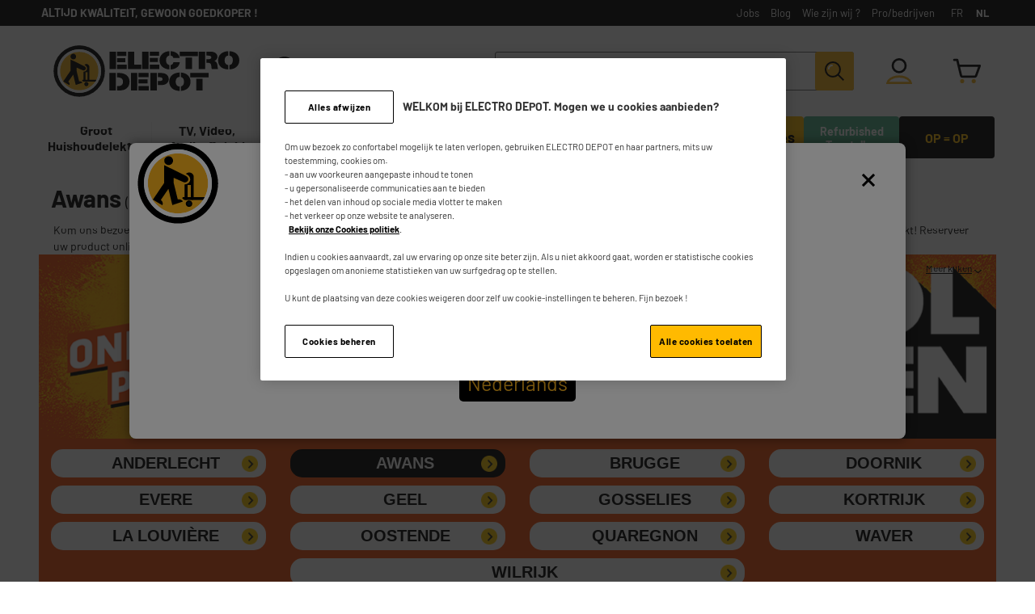

--- FILE ---
content_type: text/html; charset=UTF-8
request_url: https://www.electrodepot.be/nl/winkels-solden/awans.html
body_size: 40150
content:
<!doctype html> <html lang="nl-BE"> <head><link href="https://fonts.gstatic.com" rel="preconnect" crossorigin> <style>img.lazyfrz, img.lazyloading {height: 0px}</style> <link href="https://dcinfos-cache.abtasty.com" rel="preconnect" crossorigin> <link href="https://dcinfos.abtasty.com" rel="preconnect" crossorigin><meta name="viewport" content="width=device-width, initial-scale=1, maximum-scale=1.0, user-scalable=no"><link rel="preload" as="image" fetchpriority="high" href="https://www.electrodepot.be/fstrz/r/s/edgepic.fzcdn.net/8c81b980ca.svg" /> <!-- Début de la mention OneTrust de consentement aux cookies du domaine : electrodepot.be --> <link rel="stylesheet" type="text/css" media="all" href="https://www.electrodepot.be/static/version1761744182/_cache/merged/64c422e067f913dde325f8a3189c4003.min.css"><link rel="stylesheet" type="text/css" media="screen and (min-width: 768px)" href="https://www.electrodepot.be/static/version1761744182/frontend/Pictime/electrodepot/nl_BE/css/styles-l.min.css"><link rel="stylesheet" type="text/css" media="print" href="https://www.electrodepot.be/static/version1761744182/frontend/Pictime/electrodepot/nl_BE/css/print.min.css"><link rel="stylesheet" type="text/css" media="all" href="https://www.electrodepot.be/webmaster/electrodepot.css?133"><style>
            .grecaptcha-badge {
                visibility: hidden;
            }
        </style><style>
    /* RESET */
    *, ::before, ::after {
        box-sizing: border-box;
    }
    body {
        margin: 0;
        padding: 0;
    }
    li {
        list-style-type: none;
    }
    .ems-desktop {
        display: none;
    }
    .ems-mobile {
        display: none;
    }
    .ems-tablet {
        display: none;
    }
    ul {
        padding-left: 0;
    }
    /* list-page */
    .productlist-product .sticky-toolbar-wrapper {
        min-height: 58px;
    }
    .productlist-tags {
        min-height: 40px;
        margin: 16px 0 16px;
    }
    /* product-page */
    #relatedproducts {
        min-height: 940px;
        @media (max-width: 767px) {
            min-height: 789px;
        }
    }
    div[data-vue-component="CrossSellPush"], #relatedproducts .carousel_section {
        min-height: 470px;
    }
    /* checkout */
    .checkout-index-index .header {
        padding-top: 16px;
    }
    @media (max-width: 1179px) {
        .checkout-index-index .header {
            font-size: 15.12px;
        }
    }
    .checkout-index-index .header.content {
        padding: 0;
        display: flex;
        align-items: center;
        flex-wrap: wrap;
    }
    @media screen and (min-width: 768px) {
        .checkout-index-index .header.content {
            justify-content: flex-start;
        }
    }
    .checkout-index-index .header.content .logo {
        margin-left: 16px;
        flex: none;
    }
    .checkout-index-index .header.content .logo img {
        height: 32px;
        width: auto;
    }
    @media (min-width: 1180px), print {
        .checkout-index-index .header.content .logo,
        .checkout-index-index .header.content .logo img
        {
            height: 64px;
        }
    }
    @media screen and (min-width: 990px) {
        .checkout-index-index .header.content .logo {
            margin: 0;
        }
    }
    .checkout-index-index .page-header {
        padding-top: 16px;
        position: static;
        min-height: 0;
        box-shadow: none;
        background: transparent;
    }
    .checkout-index-index .header_block {
        display: flex;
        flex: auto;
        align-items: center;
        justify-content: center;
    }
    @media screen and (min-width: 768px) {
        .checkout-index-index .header_block {
            flex: initial;
        }
    }
    .checkout-index-index .nav-toggle {
        display: none;
    }
    .checkout-index-index .page-title-wrapper {
        border: 0;
        clip: rect(0, 0, 0, 0);
        height: 1px;
        margin: -1px;
        overflow: hidden;
        padding: 0;
        position: absolute;
        width: 1px;
    }
    .checkout-index-index .loading-mask {
        display: none;
    }
    .checkout-index-index .page-wrapper {
        max-width: 1020px;
        margin: 0 auto;
    }
    .checkout-index-index .page-main {
        font-size: inherit !important;
    }
    .checkout-index-index .page-header {
        padding-top: 16px;
    }
    .checkout-index-index .header.content {
        padding: 0;
    }
    .checkout-index-index div.opc-cart-item:first-of-type {
        border-top-right-radius: 4px;
        border-top-left-radius: 4px;
    }
    .hide-me-when-ready {
        position: relative;
        padding-top: 0;
    }
    @media screen and (min-width: 768px) {
        .hide-me-when-ready {
            padding-top: 24px;
        }
    }
    .hide-me-when-ready .step-header {
        font-weight: 700;
        font-size: 1.8rem;
        margin-bottom: 4px;
    }
    .hide-me-when-ready ul {
        z-index: 50;
        position: relative;
        display: flex;
    }
    .hide-me-when-ready ul li span {
        font-size: 16.254px;
    }
    @media screen and (max-width: 767px) {
        .hide-me-when-ready ul {
            display: flex;
            justify-content: space-between;
            margin: 16px;
            gap: 4px;
        }
        .hide-me-when-ready ul li span {
            font-size: 3vw;
            text-align: center;
        }
    }
    @media screen and (min-width: 768px) {
        .hide-me-when-ready ul {
            justify-content: space-between;
            margin: 0 16px;
            font-size: 14px;
            position: absolute;
            bottom: 100%;
            right: 0;
            width: 70%;
            max-width: 711px;
        }
    }
    @media screen and (min-width: 1180px) {
        .hide-me-when-ready ul {
            width: 100%;
            right: -30px;
            bottom: calc(100% + 15px);
        }
        /*.hide-me-when-ready ul:before,
        .hide-me-when-ready ul:before{
            bottom: 6px;
        }*/
    }
    .hide-me-when-ready ul::before {
        content: '';
        display: block;
        position: absolute;
        height: 5px;
        width: 100%;
        background: #dadada;
        border-radius: 3px;
        bottom: 0;
        z-index: 1;
    }
    .hide-me-when-ready ul::after {
        content: '';
        height: 5px;
        width: 5%;
        display: block;
        background: #707070;
        position: absolute;
        border-radius: 3px;
        bottom: 0;
        z-index: 1;
    }
    .hide-me-when-ready ul {
        z-index: 50;
    }
    .hide-me-when-ready ul li:last-of-type {
        margin-right: 16px;
    }
    @media screen and (max-width: 767px) {
        .hide-me-when-ready ul li {
            margin-right: 0;
            display: flex;
            flex-direction: column;
            align-items: center;
        }
    }
    .hide-me-when-ready ul.step1::after {
        width: 5%;
    }
    .hide-me-when-ready ul.step2::after {
        width: 25%;
    }
    .hide-me-when-ready ul.step3::after {
        width: 50%;
    }
    .hide-me-when-ready ul.step4::after {
        width: 75%;
    }
    .hide-me-when-ready ul.step5::after {
        width: 95%;
    }
    .hide-me-when-ready ul li {
        list-style-type: none;
        color: #747474;
        position: relative;
        margin: 0 0 5px;
        font-size: 18.06px;
        padding-bottom: 3px;
    }
    .hide-me-when-ready ul li._active {
        font-weight: 600;
    }
    .hide-me-when-ready ul li._active div {
        color: #747474;
        border-color: #747474;
    }
    .hide-me-when-ready ul li._previous div {
        color: transparent;
        border-color: #747474;
        background-color: #ffffff;
    }
    .hide-me-when-ready ul li._previous div::before {
        content: '';
        display: block;
        width: 8px;
        height: 13px;
        border-style: solid;
        border-color: #f9b31d;
        border-width: 0 2px 2px 0;
        position: absolute;
        transform: rotate(45deg) translate(5px, -3px);
    }
    .hide-me-when-ready ul li._previous.itemclickable span {
        cursor: pointer;
    }
    .hide-me-when-ready ul li._previous.itemnotclickable span {
        cursor: default;
    }
    .hide-me-when-ready ul li div {
        margin-right: 2px;
        background-color: transparent;
        width: 23px;
        font-weight: normal;
        line-height: 19px;
        color: #cfcfcf;
        border: 2px solid #cfcfcf;
        border-radius: 100vh;
        padding: 0;
        display: inline-block;
        text-align: center;
    }
    .hide-me-when-ready .opc-wrapper {
        margin-top: 24px;
        font-size: 14px;
        padding: 0 16px;
    }
    @media (min-width: 768px) {
        .hide-me-when-ready .opc-wrapper {
            width: 68.627461%;
            float: left;
        }
        .hide-me-when-ready .opc-wrapper.opc-wrapper-full {
            width: 100%;
            padding-right: 1.6rem;
        }
    }
    @media screen and (min-width: 768px) {
        .hide-me-when-ready .opc-wrapper {
            padding-right: 39px;
        }
    }
    .hide-me-when-ready section.step {
        margin-bottom: 24px;
    }
    .hide-me-when-ready section.step.currentStep header {
        color: #000;
        padding-bottom: 6px;
    }
    .hide-me-when-ready section.step.futurStep {
        background: transparent;
    }
    .hide-me-when-ready section.step.futurStep header .label {
        font-weight: normal;
    }
    .hide-me-when-ready section.step header {
        font-size: 20px;
        position: relative;
        color: #707070;
    }
    .hide-me-when-ready section.step header span {
        font-weight: bold;
    }
    @media screen and (min-width: 768px) {
        .hide-me-when-ready section.step header span {
            max-width: 85%;
            display: inline-block;
            font-size: 20px;
        }
    }
    .hide-me-when-ready section.step header span.opc-qty {
        font-weight: 400;
        font-size: 14px;
    }
    .hide-me-when-ready section.step header img {
        max-height: 16px;
        vertical-align: middle;
    }
    .hide-me-when-ready .opc-sidebar {
        padding: 0 10.5px;
        margin: 18px 0 0;
        z-index: 1;
    }
    @media (min-width: 768px) {
        .hide-me-when-ready .opc-sidebar {
            padding: 0 9.45px;
            width: 31.372549%;
            float: right;
        }
    }
    @media screen and (min-width: 768px) {
        .hide-me-when-ready .opc-sidebar {
            position: sticky;
            margin-top: 13.86px;
            font-size: 12.6px;
            top: 10px;
        }
    }
    @media screen and (min-width: 990px) {
        .hide-me-when-ready .opc-sidebar {
            font-size: 14px;
            margin-top: 14px;
            padding: 0 10.5px;
        }
    }
    .hide-me-when-ready .opc-summary {
        background-color: #ffffff;
        border: 1px solid #cdcdcd;
    }
    .hide-me-when-ready header,
    .hide-me-when-ready ol {
        position: relative;
    }
    .hide-me-when-ready .opc-summary header {
        cursor: pointer;
        font-size: 16.8px;
        font-weight: 700;
        padding: 8px 8.4px;
    }
    @media (max-width: 1180px) {
        .hide-me-when-ready .opc-summary header {
            font-size: 16.8px;
            padding: 8px;
        }
    }
    @media (max-width: 989px) {
        .hide-me-when-ready .opc-summary header {
            font-size: 15.12px;
            padding: 8px 7.56px;
        }
    }
    @media (max-width: 767px) {
        .hide-me-when-ready .opc-summary header {
            font-size: 16.8px;
            padding: 8px 8.4px;
        }
    }
    .hide-me-when-ready .opc-summary header span {
        font-weight: normal;
        font-size: 12.096px;
    }
    @media (min-width: 990px) {
        .hide-me-when-ready .opc-summary header span {
            font-size: 13.44px;
        }
    }
    .hide-me-when-ready .opc-summary header .ed-icon-right_arrow {
        position: absolute;
        right: 7px;
        top: 12px;
    }
    .hide-me-when-ready .summary-total {
        padding: 0 10px;
        border-top: 1px solid #cdcdcd;
    }
    .hide-me-when-ready .summary-total-items {
        line-height: 1.8;
    }
    .hide-me-when-ready .summary-total-block {
        line-height: 1;
    }
    .hide-me-when-ready .summary-total-hors_frais {
        display: inline-block;
        font-size: 0.824em;
        margin-top: 4px;
    }
    .hide-me-when-ready total {
        line-height: 42px;
    }
    .hide-me-when-ready .summary-total sup {
        font-size: 21px;
        bottom: 0;
    }
    @media (max-width: 989px) {
        .hide-me-when-ready .summary-total sup {
            font-size: 16.2846px
        }
    }
    .hide-me-when-ready table {
        width: 100%;
        border-collapse: collapse;
        border-spacing: 0;
        max-width: 100%;
    }
    .hide-me-when-ready th,
    .hide-me-when-ready td {
        padding: 0;
        vertical-align: middle;
    }
    .hide-me-when-ready th {
        font-weight: normal;
        font-size: 1em;
        text-align: left;
    }
    .hide-me-when-ready td {
        font-size: 24px;
        text-align: right;
    }
    @media screen and (min-width: 990px) {
        .hide-me-when-ready td {
            font-size: 35.994px;
        }
    }
    .hide-me-when-ready .total {
        line-height: 3em;
    }
    .hide-me-when-ready .total th,
    .hide-me-when-ready .total td {
        font-weight: 700;
    }
    .hide-me-when-ready .total th {
        font-size: 16.38px;
    }
    @media screen and (min-width: 990px) {
        .hide-me-when-ready .total th {
            font-size: 18.2px;
        }
    }
    @media screen and (max-width: 767px) {
        .hide-me-when-ready .total th {
            font-size: 18.2px;
        }
    }
    @media screen and (max-width: 1180px) {
        .hide-me-when-ready .total th {
            line-height: 37.8px;
        }
    }
    .hide-me-when-ready .total td {
        font-size: 20px;
    }
    @media screen and (min-width: 768px) {
        .hide-me-when-ready .total td {
            font-size: 24.3054px;
        }
    }
    @media screen and (min-width: 990px) {
        .hide-me-when-ready .total td {
            font-size: 35.994px;
        }
    }
    .hide-me-when-ready .loader {
        color: #000000;
        position: relative;
        height: 65px;
        margin: auto;
        width: 65px;
    }
    .hide-me-when-ready .loader div {
        transform-origin: 32px 32px;
        animation: loader 1.2s linear infinite;
    }
    .hide-me-when-ready .loader div:after {
        content: " ";
        display: block;
        position: absolute;
        top: 3px;
        left: 29px;
        width: 5px;
        height: 14px;
        border-radius: 20%;
        background-color: #535353;
    }
    .hide-me-when-ready .loader div:nth-child(1) {
        transform: rotate(0deg);
        animation-delay: -1.1s;
    }
    .hide-me-when-ready .loader div:nth-child(2) {
        transform: rotate(30deg);
        animation-delay: -1s;
    }
    .hide-me-when-ready .loader div:nth-child(3) {
        transform: rotate(60deg);
        animation-delay: -0.9s;
    }
    .hide-me-when-ready .loader div:nth-child(4) {
        transform: rotate(90deg);
        animation-delay: -0.8s;
    }
    .hide-me-when-ready .loader div:nth-child(5) {
        transform: rotate(120deg);
        animation-delay: -0.7s;
    }
    .hide-me-when-ready .loader div:nth-child(6) {
        transform: rotate(150deg);
        animation-delay: -0.6s;
    }
    .hide-me-when-ready .loader div:nth-child(7) {
        transform: rotate(180deg);
        animation-delay: -0.5s;
    }
    .hide-me-when-ready .loader div:nth-child(8) {
        transform: rotate(210deg);
        animation-delay: -0.4s;
    }
    .hide-me-when-ready .loader div:nth-child(9) {
        transform: rotate(240deg);
        animation-delay: -0.3s;
    }
    .hide-me-when-ready .loader div:nth-child(10) {
        transform: rotate(270deg);
        animation-delay: -0.2s;
    }
    .hide-me-when-ready .loader div:nth-child(11) {
        transform: rotate(300deg);
        animation-delay: -0.1s;
    }
    .hide-me-when-ready .loader div:nth-child(12) {
        transform: rotate(330deg);
        animation-delay: 0s;
    }
    @keyframes loader {
        0% {
            opacity: 1;
        }
        100% {
            opacity: 0;
        }
    }
    .ed-icon-right_arrow-grey::before {
        background: url('https://www.electrodepot.be/static/version1761744182/frontend/Pictime/electrodepot/nl_BE/icons/svg/right_arrow-grey.svg');
        background-position-x: 0%;
        background-position-y: 0%;
        background-repeat: no-repeat;
        background-size: cover;
        height: 14px;
        width: 12px;
    }
</style><style>
@media only screen and (max-width: 768px) {
 .header.panel {
    background: black !important;
}
span.element-important a {
    color: white !important;
}
}


@media (min-width: 768px) {
.header.panel {
    background: black !important;
}
span.element-important a {
    color: white !important;
}
.preheader .panel li a {
    color: white !important;
}
}



</style><style type="text/css">.search__autocomplete-results[data-v-28e4c288]{display:none;height:0}.search__autocomplete-results.active[data-v-28e4c288]{display:block;height:100%;position:relative}@media(min-width: 990px){.search__autocomplete-results.active[data-v-28e4c288]{height:auto}}.search__autocomplete-results.active .search__autocomplete-results_content[data-v-28e4c288]{position:fixed;overflow-y:scroll;left:0;right:0;top:49px;height:calc(100% - 49px);padding:16px;margin-top:2px;background-color:#fff}@media(min-width: 990px){.search__autocomplete-results.active .search__autocomplete-results_content[data-v-28e4c288]{position:absolute;top:0;display:flex;overflow:hidden;width:680px;max-height:684px;height:auto;padding:0;border:1px solid #666;border-radius:0 0 8px 8px;margin-top:-1px}}.search__autocomplete-results.active .search__autocomplete-results_no-results[data-v-28e4c288]{margin:auto}@media(min-width: 990px){.search__autocomplete-results_history[data-v-28e4c288]{margin:24px;width:100%}}.search__autocomplete-results_history ul[data-v-28e4c288]{display:flex;flex-wrap:wrap;margin:0}.search__autocomplete-results_history .search-item[data-v-28e4c288]{position:relative;width:100%}@media(min-width: 990px){.search__autocomplete-results_suggest[data-v-28e4c288]{flex:auto;margin-top:24px}}.search__autocomplete-results_suggest-content[data-v-28e4c288]{margin-bottom:0}.search__autocomplete-results_suggest-content[data-v-28e4c288]::-webkit-scrollbar{width:4px}.search__autocomplete-results_suggest-content[data-v-28e4c288]::-webkit-scrollbar-track{border-radius:2px}.search__autocomplete-results_suggest-content[data-v-28e4c288]::-webkit-scrollbar-thumb{background-color:#7d7d7d;border-radius:2px;background-clip:padding-box;border:solid 0 rgba(0,0,0,0)}.search__autocomplete-results_suggest-content[data-v-28e4c288]::-webkit-scrollbar-thumb:hover{background-color:#7d7d7d}@media(min-width: 990px){.search__autocomplete-results_suggest-content[data-v-28e4c288]{overflow-y:scroll;height:calc(100% - 33px);padding-right:12px;margin-right:4px}}.search__autocomplete-results .title[data-v-28e4c288]{display:flex;justify-content:space-between;font-size:1.6rem;font-weight:700;line-height:1.5em;margin-bottom:.8rem}@media(min-width: 990px){.search__autocomplete-results .title[data-v-28e4c288]{padding-top:0;margin-right:24px}}.search__autocomplete-results .title span[data-v-28e4c288]{display:flex}.search__autocomplete-results .title span.search-result[data-v-28e4c288]{font-weight:400;font-size:.875em;text-decoration:underline;cursor:pointer;padding-right:8px;position:relative}.search__autocomplete-results .title span.search-result[data-v-28e4c288]::before{font-size:.63em;position:absolute;right:-2px;top:9px;height:10px}.search__autocomplete-results .delete-one[data-v-28e4c288]{float:right;padding-top:5px}@media(min-width: 990px){.search__autocomplete-results_store[data-v-28e4c288]{margin:24px}}@media(min-width: 990px){.search__autocomplete-results_find[data-v-28e4c288]{flex:0 0 207px;border-right:1px solid #ccc;padding:24px 0 0 24px;margin-right:24px}}.search__autocomplete-results .search__autocomplete-results_list .search__autocomplete-results_list--suggestions[data-v-28e4c288]{line-height:25px}.search__autocomplete-results .search__autocomplete-results_list .search__autocomplete-results_list--suggestions[data-v-28e4c288]::before{content:"";background-image:url(http://localhost:8000/static/frontend/Pictime/electrodepot/fr_FR/js/images/28abc373f2d0050c61a7_store.svg);height:24px;width:24px;background-size:24px;padding-right:25px}.search__autocomplete-results .search__autocomplete-results_list li[data-v-28e4c288]::before{content:"";background:url(http://localhost:8000/static/frontend/Pictime/electrodepot/fr_FR/js/images/ec3cc663141b955e8785_search.svg) no-repeat;font-size:1em;display:inline;height:19px;width:16px;margin-right:.6rem}.search__autocomplete-results .reset-items-link[data-v-28e4c288]{cursor:pointer;text-align:right;text-decoration:underline}@media(min-width: 990px){.search__autocomplete-results .reset-items-link[data-v-28e4c288]{margin-top:16px}}.search__autocomplete-results li[data-v-28e4c288]{display:flex;align-items:center;font-size:1.4rem;line-height:1.715em;margin-bottom:1.2rem;list-style:none;cursor:pointer}.search__autocomplete-results li.search__autocomplete-results_list--find[data-v-28e4c288]{align-items:normal}.search__autocomplete-results li[data-v-28e4c288]:last-of-type{margin-bottom:0}.search__autocomplete-results li .search-item-delete[data-v-28e4c288]{position:absolute;right:0}.search__autocomplete-results li.search-item[data-v-28e4c288]::before{content:"";background:url(http://localhost:8000/static/frontend/Pictime/electrodepot/fr_FR/js/images/ec3cc663141b955e8785_search.svg) no-repeat;height:16px;width:16px;margin-right:.6rem}.search__autocomplete-results li.ed-icon-search_default[data-v-28e4c288]::before{width:20px;margin-top:5px}.search__autocomplete-results li.search-product[data-v-28e4c288]{border-bottom:1px solid #ccc;padding:.86em 0;margin:0}.search__autocomplete-results span.search__autocomplete-results_keywords[data-v-28e4c288]{max-width:90%}@media(min-width: 990px){.search__autocomplete-results span.search__autocomplete-results_keywords[data-v-28e4c288]{max-width:150px}}.search__autocomplete-results .search-noresult[data-v-28e4c288]{font-size:12px}.search__autocomplete-results .search-result-link[data-v-28e4c288]{display:flex;align-items:center;justify-content:center;height:48px;width:80%;border:1px solid #fab31e;border-radius:4px;background:#fff;font-size:16px;text-transform:initial;color:#000;margin:1em auto 16px}@media(min-width: 990px){.search__autocomplete-results .search-result-link[data-v-28e4c288]{margin:16px auto 24px}}</style><style type="text/css">.block-search{order:4;font-size:14px;height:40px;flex:100%;margin-top:.85em;border-radius:4px;margin-bottom:17px}@media(min-width: 990px){.block-search{display:inherit;order:3;flex:0 0 444px;margin-top:0;margin-bottom:0}}@media(min-width: 1180px){.block-search{height:48px;margin-left:2em}}.block-search.active{position:fixed;z-index:56;background-color:#fff}@media(max-width: 990px){.block-search.active{top:0;bottom:0;left:0;right:0;margin:0}}@media(min-width: 990px){.block-search.active{width:680px;left:calc((100% - 680px)/2)}}.block-search.active .block-content{margin:12px 16px;background-color:#fff}@media(min-width: 990px){.block-search.active .block-content{margin:0}}.block-content{z-index:10;position:relative;flex:1;height:100%}.block-content .field.search{background:none;width:auto;flex:1;margin-top:0}.block-content .minisearch{display:flex;height:100%;position:relative}.block-content .minisearch.active{width:calc(100% - 36px);z-index:1}@media(min-width: 990px){.block-content .minisearch.active{width:auto}}.block-content .input-text{border:1px solid #666;cursor:text;height:40px}@media(min-width: 1180px){.block-content .input-text{height:48px}}.block-content .input-text::placeholder{color:#ccc;font-family:"Barlow",arial,sans-serif;font-style:italic;font-weight:normal;font-size:14px}.block-content .actions{position:absolute;right:1px;display:block;height:40px;width:40px;margin-right:-1px;border-radius:0 4px 4px 0}@media(min-width: 1180px){.block-content .actions{height:48px;width:48px}}@media(min-width: 990px){.box-overlay::before{content:"";position:fixed;left:0;top:0;height:100%;right:0;background-color:#000;opacity:.5;z-index:-1}}.close-search{display:flex;flex-direction:column;font-size:11px;width:36px;height:36px;align-items:center;position:absolute;top:5px;right:-45px;z-index:10}@media(max-width: 990px){.close-search::before{background:url(http://localhost:8000/static/frontend/Pictime/electrodepot/fr_FR/js/images/26631524b4283e53ee8a_close_v2.svg);content:"@";color:rgba(0,0,0,0) !important;background-repeat:no-repeat;background-position:center;font-size:16px}}</style><style type="text/css">.auto-overflow[data-v-12452675]  .v--modal-box{overflow-y:auto}@media(min-width: 1180px){.products-carousel[data-v-12452675]{margin-top:24px}}.v--modal-overlay[data-v-12452675]{z-index:900}.v--modal-overlay[data-v-12452675]  .v--modal-box{max-height:100vh}.v--modal-overlay[data-v-12452675]  .v--modal-box::-webkit-scrollbar{width:10px}.v--modal-overlay[data-v-12452675]  .v--modal-box::-webkit-scrollbar-track{border-radius:5px}.v--modal-overlay[data-v-12452675]  .v--modal-box::-webkit-scrollbar-thumb{background-color:#ddd;border-radius:5px;background-clip:padding-box;border:solid 3px rgba(0,0,0,0)}.v--modal-overlay[data-v-12452675]  .v--modal-box::-webkit-scrollbar-thumb:hover{background-color:#ddd}.v--modal-overlay[data-v-12452675]  .v--modal-box::-webkit-scrollbar-thumb{border-top-width:15px;border-bottom-width:15px}@media(max-width: 640px){.v--modal-overlay[data-v-12452675]  .v--modal-box{min-height:100vh}}@media(min-width: 640px){.v--modal-overlay[data-v-12452675]  .v--modal-box{border-radius:8px}}.v--modal-overlay[data-v-12452675]  .v--modal-box.enable-overflow{overflow-y:auto}[data-v-12452675] .v--modal-background-click{height:100%;overflow-y:auto}[data-v-12452675] .carousel-container__title{margin-bottom:24px}.todo-cross span[data-v-12452675]{font-weight:700;font-size:50px}.modal-inner-wrap[data-v-12452675]{display:flex;flex-direction:column;width:100%;padding:1.5em 1em .5em;border-radius:8px}@media(min-width: 768px){.modal-inner-wrap[data-v-12452675]{overflow-y:auto;overflow-x:hidden}}.modal-inner-wrap .modal-content[data-v-12452675]{max-height:unset}.modal-inner-wrap .modal-addtocart-success .popin-content-success .success-message[data-v-12452675]{display:flex;justify-content:center;align-items:center}.modal-inner-wrap .modal-addtocart-success .popin-content-success .success-message[data-v-12452675]::before{height:24px;width:24px;margin:0 10px 0 0}.modal-inner-wrap .modal-addtocart-success .popin-content-success .actions[data-v-12452675]{display:flex;flex-wrap:wrap;padding:0;margin:25px 0 16px;gap:16px;z-index:105}@media(max-width: 640px){.modal-inner-wrap .modal-addtocart-success .popin-content-success .actions[data-v-12452675]{margin-bottom:0}}.modal-inner-wrap .modal-addtocart-success .popin-content-success .actions .continue-achat[data-v-12452675]{flex:100%}@media(min-width: 768px){.modal-inner-wrap .modal-addtocart-success .popin-content-success .actions .continue-achat[data-v-12452675]{flex-wrap:nowrap;flex:1;margin-bottom:0}}.modal-inner-wrap .modal-addtocart-success .popin-content-success .actions .continue-achat .continue[data-v-12452675]{border:1px solid #e5e5e5;border-radius:4px;text-decoration:none;margin:0}.modal-inner-wrap .modal-addtocart-success .popin-content-success .actions .continue-achat .continue[data-v-12452675]::before{margin-right:.6em}.modal-inner-wrap .modal-addtocart-success .popin-content-success .actions .goto-checkout[data-v-12452675]{flex:1}.popin-content-product .addtocart-success-product:last-of-type .product-added[data-v-12452675]{border-bottom:1px solid #ccc}.popin-content-product-multi[data-v-12452675]{max-height:calc(100vh - 264px);overflow-x:hidden;overflow-y:scroll}@media(max-width: 479px){.popin-content-product-multi[data-v-12452675]{max-height:calc(100vh - 242px)}}.action-close[data-v-12452675]{border-radius:0;color:rgba(0,0,0,0);font-size:0;padding:0;position:absolute;top:24px;right:24px;text-align:center;background:0 0;border:0;box-shadow:none}.action-close[data-v-12452675]::before{background:#000;content:"";display:block;height:3px;position:absolute;top:50%;left:50%;width:20px;transform:translate(-50%, -50%) rotate(45deg);transition:transform .35s ease}.action-close[data-v-12452675]::after{background:#000;content:"";display:block;height:3px;position:absolute;top:50%;left:50%;width:20px;transform:translate(-50%, -50%) rotate(-45deg);transition:transform .35s ease}.addtocart-success-product_warranties .funding__block-btn[data-v-12452675]{display:flex;align-items:center;justify-content:center;height:50px;width:168px;border:1px solid #e5e5e5;border-radius:4px;background:#fff;cursor:pointer}.addtocart-success-product_warranties .funding__block-btn[data-v-12452675]:hover{background-color:#fff;color:#000}.product-added .product-added--price[data-v-12452675]{flex-shrink:0;margin-right:10px}@media(min-width: 990px){.product-added .product-added--price[data-v-12452675]{margin-right:0}}</style><style type="text/css">.field[data-v-54f05947]{margin-top:20px}.field[data-v-54f05947]:first-child{margin-top:0}.field input[data-v-54f05947]{border:0;height:auto;line-height:2.4rem;color:#757575;width:100%}.field input[data-v-54f05947]:focus{outline:none;box-shadow:none}.field input[data-v-54f05947]::placeholder{color:#757575;font-weight:normal;font-size:1.4rem}.field label[data-v-54f05947]{color:#757575;position:absolute;transition:all .1s linear;left:5px;top:-9px;font-size:1.2rem;background-color:#fff;padding:0 5px;pointer-events:none;overflow:hidden;white-space:nowrap;max-width:96%}.field label[data-v-54f05947]:before{content:"";display:block;position:absolute;background-color:rgba(0,0,0,0);top:0;left:0;right:0;bottom:9px}.field label span[data-v-54f05947]{position:relative}.field .input[data-v-54f05947]{font-family:"Arial",sans-serif;color:#757575;position:relative;border:1px solid #757575;border-radius:2px;display:flex;padding:8px 8px 6px;background:#fff}.field .input.ed-icon-search-input[data-v-54f05947]:before{position:absolute;right:10px;top:9px}.buyback-product-results[data-v-54f05947]{display:flex;flex-direction:column;justify-content:center;align-items:center;padding-top:20px}.buyback-product-results-list[data-v-54f05947]{display:flex;flex-direction:row;flex-wrap:wrap;justify-content:flex-start;align-content:flex-start;gap:10px}.buyback-product-results-list>*[data-v-54f05947]{flex-basis:100%}@media screen and (min-width: 990px){.buyback-product-results-list>*[data-v-54f05947]{flex-basis:calc(50% - 5px)}}.buyback-product-results-list-title[data-v-54f05947]{flex-basis:100%;font-size:1.4rem}</style><style>

.row.landing-soldes-aout-2020 {
	background: url("https://electrodepot.be/media/wysiwyg/site/landing-page/soldes/janvier2023/BOUTIQUE_1180X227_ONKLOPBARE.png") no-repeat #fa530d;
	background-position: top !important;
	padding: 35px 0  0;
	background-size: 100%;
}
.logo-soldes-2020{
	padding-bottom: 15.5%;
}
.entree-categorie {
	margin: 0 0 10px 0;
}
.entree-categorie a {
	background: #FFF;
	color: #000;
	display: inline-block;
	width: 100%;
	text-align: center;
	font-family: 'barlow condensed', arial;
	font-weight: bold;
	font-size: 1.4em;
	padding: 8px 5px 8px 23px;
	line-height: 1em;
	text-decoration: none !important;
	position: relative;
	transition: 0.25s all 0s;
	border-radius: 15px;
}
.entree-categorie a::before {
	content: "";
background: url('https://www.electrodepot.es/media/wysiwyg/site/flecha1.png');
background-size: cover;
height: 20px;
width: 20px;
display: inline-block;
right: 10px;
top: calc(50% - 10px);
position: absolute;
}




.entree-categorie a:hover {
	background: #000000;
	transition: 0.25s all 0s;
	color: #ffffff;
}



.category-anderlecht .entree-categorie.anderlecht a,
.category-awans .entree-categorie.awans a,
.category-kortrijk .entree-categorie.kortrijk a,
.category-evere .entree-categorie.evere a,
.category-geel .entree-categorie.geel a,
.category-gosselies .entree-categorie.gosselies a,
.category-lalouviere .entree-categorie.lalouviere a,
.category-waver .entree-categorie.waver a,
.category-wilrijk .entree-categorie.wilrijk a,
.category-oostende .entree-categorie.oostende a,
.category-doornik .entree-categorie.doornik a,
.category-brugge  .entree-categorie.brugge  a,
.category-quaregnon .entree-categorie.quaregnon a {
	background: #000000;
	color: #ffffff;
}

@media only screen and (max-width:767px) {
	.row.landing-soldes-janvier-2020 {
		background-position: top !important;
                padding: 10px 0  0;
	}

.entree-categorie a {
	background: #FFF;
	color: #000;
	display: inline-block;
	width: 100%;
	text-align: center;
	font-family: 'barlow condensed', arial;
	font-weight: bold;
	font-size: 1.1em;
	padding: 8px 5px 8px 23px;
	line-height: 1em;
	text-decoration: none !important;
	position: relative;
	transition: 0.25s all 0s;
	border-radius: 15px;
}
}
	
@media only screen and (max-width: 500px) {
  .logo-soldes-2020{
	padding-bottom: 9%;
}
  }



</style><style>
		.form-newsletter .field.newsletter{
			width: 13em !important;
		}
	
	</style><style>

@media(max-width:1179px){
               .productlist-item--flap.product-item-sticker.ecocheques::before{
			content: url('https://www.electrodepot.be/media/wysiwyg/site/flap/ecocheques.svg');
			height: 15px;
			display: block;
			width: 15px !important;
			margin: -1px 5px 0 0px !important;
			float: left;			
		}
               .productlist-item--flap.product-item-sticker.bestseller::before{
			content: url('https://www.electrodepot.be/media/wysiwyg/site/flap/bestseller.svg');
			height: 15px;
			display: block;
			width: 17px !important;
			margin: -1px 5px 0 0px !important;
			float: left;	
		}
                .productlist-item--flap.product-item-sticker.op_\=_op::before{
			content: url('https://www.electrodepot.be/media/wysiwyg/site/flap/arrivages-1.svg');
			height: 15px;
			display: block;
			width: 17px !important;
			margin: -3px 5px 0 0px !important;
			float: left;	
		}
          }


/*De goedkoopste*/

.carousel__flap.product-item-sticker.sticker.de_goedkoopste::before{
	content: url('https://www.electrodepot.be/media/wysiwyg/site/flap/le_moins_cher-2.svg');
	height: 15px;
	display: block;
	width: 15px;
	margin: 1px 3px 0 0px;
	float: left;	
	}


/*OP=OP*/
.product-item-sticker.sticker-op_\=_op::before{
    content: url('https://www.electrodepot.be/media/wysiwyg/site/flap/arrivages-1.svg');
	height: 15px;
	display: block;
	width: 25px;
	margin: 0px 5px 0 0px;
	float: left;
}
.carousel__flap.product-item-sticker.sticker.op_\=_op::before{
	content: url('https://www.electrodepot.be/media/wysiwyg/site/flap/arrivages-1.svg');
	height: 15px;
	display: block;
	width: 15px;
	margin: 0px 5px 0 0px;
	float: left;	
}
.productlist-item--flap.product-item-sticker.op_\=_op::before{
	content: url('https://www.electrodepot.be/media/wysiwyg/site/flap/arrivages-1.svg');
	height: 15px;
	display: block;
	width: 25px;
	margin: -10px 5px 0 0px;
	float: left;	
}

/*Ecocheques*/
.carousel__flap.product-item-sticker.sticker.ecocheques::before{
	content: url('https://www.electrodepot.be/media/wysiwyg/site/flap/ecocheques.svg');
	height: 15px;
	display: block;
	width: 15px;
	margin: 0px 5px 0 0px;
	float: left;	
	}
.productlist-item--flap.product-item-sticker.ecocheques::before{
	content: url('https://www.electrodepot.be/media/wysiwyg/site/flap/ecocheques.svg');
	height: 15px;
	display: block;
	width: 20px;
	margin: -6px 5px 0 0px;
	float: left;			
	}


/*Bestseller*/
.product-item-sticker.sticker-bestseller::before{
	content: url('https://www.electrodepot.be/media/wysiwyg/site/flap/bestseller.svg');
	height: 15px;
	display: block;
	width: 25px;
	margin: 1px 3px 0 0px;
	float: left;	
	}

.carousel__flap.product-item-sticker.sticker.bestseller::before{
	content: url('https://www.electrodepot.be/media/wysiwyg/site/flap/bestseller.svg');
	height: 15px;
	display: block;
	width: 15px;
	margin: 0px 5px 0 0px;
	float: left;	
}

.productlist-item--flap.product-item-sticker.bestseller::before{
	content: url('https://www.electrodepot.be/media/wysiwyg/site/flap/bestseller.svg');
	height: 15px;
	display: block;
	width: 25px;
	margin: -10px 5px 0 0px;
	float: left;		
	}





















.nav-sections .section-item-content .navigation ul li.level0.nav-specialClass--gray {background: black !important; background-image: none !important;}

.footer .footer-assurance svg {
	max-width: 70.5px;
	margin: 0 0 5px 0;
}

.header.right {
    top: 20px;
}

.nav-sections .section-item-content .navigation ul li.level0.nav-8.last.level-top.nav-specialClass--soldes {
	background: #c6191b !important;
}
.nav-specialClass--soldes .level-top {
	font-size: 1.2em !important;
	color: #fff !important;
}

.mz-thumb img{
	visibility:visible !important;
}
footer {
    margin: 0;
}
.footer.content {
    padding: 0;
    font-size: 12px !important;
    padding: 0;
    background-color: #ffffff !important;
    margin: 20px 0 0 0;
}

.footer.content .bg-yellow {
	background: #FFBA00;
}
.footer.content #newsletter-subscribe-button {
    border: 1px solid #FFF;
    font-family: 'Barlow',sans-serif;
    border-radius: 4px;
    width: 3em;
    background: #FFBA00;
}
.footer .assurance-link {
    display: block;
    font-family: 'Barlow',sans-serif;
    font-size: 0.9em;
    color: #333;
    text-decoration: none;
    text-transform: uppercase;
    padding: 1.1em 0;
    font-weight: bold;
}
.assurance-element {
    float: left;
    border-left: 1px solid #CCC;
    box-sizing: border-box;
    margin: 0 !important;
    line-height: initial !important;
    transition: 0.5s all 0s;
}
.footer-assurance {
    text-align: center;
    background: #ffba00;
    float: left;
    width: 100%;
    margin: 0;
    display: flex;
    flex-wrap: wrap;
}
.footer-baseline {
    background: #000;
    color: #FFF;
    font-family: 'barlow', arial;
    font-size: 2.8em;
    text-align: center;
    padding: 2px 10px;
    text-transform: uppercase;
    font-weight: 900;
    float: left;
    width: 100%;
}
.footer.content h3 {
    font-weight: bold;
    margin: 0 0 1rem 0;
}
.footer-content {
    float: left;
    width: 100%;
    font-family: 'barlow' , arial;
    color: #333;
    font-size: 1em;
    line-height: 1em;
    background-color: #ffffff;
    padding: 15px 0 0;
}
.footer-content ul {
    margin: 0 !important;
}
.footer p {
    color: #9f9f9f;
    font-size: 1em;
    margin: 0.5em 2em 1.5em 0;
}

share-social-list .icon {
margin: 0 5px 0;
float: left;
}
ul.share-social-list .icon a {
min-width: 30px;
width: 100%;
position: relative;
float: left;
}
.share-social-list .svg-icon {
background: #ff7400;
border-radius: 50%;
color: #FFF;
width: 30px;
height: 30px;
padding: 5px;
}
.share-social-list .share-social-link--facebook .svg-icon:hover {
background: #3b5998;
transition: 0.5s all 0s;
}
.share-social-list .share-social-link--twitter .svg-icon:hover {
background: rgb(29, 161, 242);
transition: 0.5s all 0s;
}
.share-social-list .share-social-link--youtube .svg-icon:hover {
background: #c4302b;
transition: 0.5s all 0s;
}
.share-social-list .share-social-link--instagram .svg-icon:hover {
background: radial-gradient(circle at 30% 107%, #fdf497 0%, #fdf497 5%, #fd5949 45%,#d6249f 60%,#285AEB 90%);
transition: 0.5s all 3s;
}
.share-social-list .icon {
margin: 0 5px 0;
float: left;
}

.footer-financement {
	background: #f5f5f5;
	padding-top: 10px;
	padding-bottom: 10px;	
        font-size: 15px;
}
.footer-financement p {
	color: #000000;
	margin: 1rem;
}
.footer-financement-big {
	font-size: 1.2em;
}
.footer-financement-big-big {
	font-size: 1.8em !important;
}
.share-social-box ul, .share-social-box h3 {
	vertical-align: middle;
}
.footer-social-box h3 {
	text-transform: uppercase;
	font-weight: bold;
	font-family: 'barlow condensed', arial;
	display: inline-block;
	margin: 20px 15px 0 0;
}
@media screen and (max-width: 760px) {
.page-products .page-main .product-item-info .product-item-price { grid-template-columns: none !important;display: block !important;}
}
.carousel-mdd .slick-arrow {
        display: none !important;
}

/*Fix visionneuse images produit*/

.splide {
	visibility: visible;
}

.splide__list {
	max-width: 100%;
	display: flex;
}

.splide__slide {
	max-width: 100%;
}

#image-slideshow-thumbnail-slider .splide {
	visibility: hidden;
}

#image-slideshow-thumbnail-slider {
	max-height: 100px;
}

@media screen and (max-width:1180px) {
	.splide__list {
		display: flex;
	}
	.splide__slide {
		margin-right: 10px;
	}
}

@media only screen and (max-width: 990px) and (min-width: 760px){    
    .paragraphe {
        padding: 0 20%;
    } 
}
@media screen and (max-width: 760px) {
.page-products .page-main .product-item-info .product-item-price { grid-template-columns: none !important;display: block !important;}
    .paragraphe {
        padding: 3em 0;
    }
}


@media all and (min-width:1180px) {
 .nav-sections .section-item-content .navigation ul li.level0.nav-specialClass--soldes {
  border-radius: 0 !important;
  font-size: 0.85em;
  border: 0 !important;
}
 .nav-sections .section-item-content .navigation .special-nav .level0:first-child {
 /* border-radius: 0 !important; */
 }
 .nav-sections .section-item-content .navigation .special-nav {
  width:30% !important;
 }
 .nav-sections .section-item-content .navigation ul.categories-nav {
    width: 70% !important;
 }
}

.infos_order-box-buyback {
display: none;
}

</style><script>fstrz=!0;</script><script src="https://www.electrodepot.be/fstrz/r/s/cdn.cookielaw.org/scripttemplates/otSDKStub.js" data-document-language="true" type="text/javascript" charset="UTF-8" data-domain-script="29c543b3-b227-4be6-a155-8a6176b4e927"></script> <script type="text/javascript">
var waitForJQuery = setInterval(function () {
    if (typeof jQuery != 'undefined') {

        var BtnRefuser = jQuery("#onetrust-reject-all-handler");
        jQuery("#onetrust-policy-title").prepend(BtnRefuser);
        
        var waitForOnetrust = setInterval(function () {
            if (jQuery("#onetrust-reject-all-handler").length != '0') {

                var BtnRefuser = jQuery("#onetrust-reject-all-handler");
                jQuery("#onetrust-policy-title").prepend(BtnRefuser);

                clearInterval(waitForOnetrust);
            }
        }, 100);
        

        clearInterval(waitForJQuery);
    }
}, 100);

function OptanonWrapper() { }

</script> <!-- Fin de la mention OneTrust de consentement aux cookies du domaine : electrodepot.be --> <script nonce="NDZqODM4bmFndmhrd21ibXp5ZjZzcGZvY2t0dGp0d2w&#x3D;">
    var LOCALE = 'nl\u002DBE';
    var BASE_URL = 'https\u003A\u002F\u002Fwww.electrodepot.be\u002Fnl\u002F';
    var require = {
        'baseUrl': 'https\u003A\u002F\u002Fwww.electrodepot.be\u002Fstatic\u002Fversion1761744182\u002Ffrontend\u002FPictime\u002Felectrodepot\u002Fnl_BE'
};</script>        <meta charset="utf-8"/> <meta name="title" content="Awans - ELECTRO DEPOT"/> <meta name="keywords" content=""/> <meta name="robots" content="INDEX,FOLLOW"/> <meta name="format-detection" content="telephone=no"/> <title>Awans - ELECTRO DEPOT</title> <link  rel="preload" href="https://www.electrodepot.be/static/version1761744182/frontend/Pictime/electrodepot/nl_BE/fonts/barlow/Barlow-Bold.woff2" /> <link  rel="preload" href="https://www.electrodepot.be/static/version1761744182/frontend/Pictime/electrodepot/nl_BE/fonts/barlow/Barlow-Regular.woff2" /> <link  rel="preconnect" href="https://api.woosmap.com" /> <link  rel="canonical" href="https://www.electrodepot.be/nl/winkels-solden/awans.html" /> <link  rel="icon" type="image/x-icon" href="https://www.electrodepot.be/media/favicon/default/favicon.ico" /> <link  rel="shortcut icon" type="image/x-icon" href="https://www.electrodepot.be/media/favicon/default/favicon.ico" /> <!-- Begin Tag Abtasty --> <!-- End Tag Abtasty --> <script src="https://www.google.com/recaptcha/api.js?render=6LcHi6wUAAAAAE6hTX0N37KPk3Qp5H9rIs2R7csv"></script> <meta property="og:image" content="" /> <!-- Begin: Google Seo Pagination --> <!-- End: Google Seo Pagination --> <script type="text&#x2F;javascript" nonce="NDZqODM4bmFndmhrd21ibXp5ZjZzcGZvY2t0dGp0d2w&#x3D;"> (function(w,d,s,l,i){w[l]=w[l]||[];w[l].push({'gtm.start':
                    new Date().getTime(),event:'gtm.js'});var f=d.getElementsByTagName(s)[0],
                j=d.createElement(s),dl=l!='dataLayer'?'&l='+l:'';j.async=true;j.src=
                'https://www.googletagmanager.com/gtm.js?id='+i+dl;f.parentNode.insertBefore(j,f);
            })(window,document,'script','dataLayer', 'GTM-T85D7D3');</script>        <style>
    /*FIX CLS header*/
    header.page-header.geo-header-scrolling {
        margin-bottom: 54px;
    }

    /*FIX CLS header + choix mag*/
    @media (max-width: 989px) {
        .page-header {
            min-height: unset !important;
        }

        .geo-header-container[data-vue-component] {
            display: none;
        }

        storecomponent.mini-format {
            min-height: 89px;
            display: inline-block;
        }

        div[v-if="!isMobile"] {
            display: none;
        }

        .page-header {
            box-shadow: none !important;
        }
    }
</style></head> <body data-container="body" data-mage-init='{"loaderAjax": {}, "loader": { "icon": "https://www.electrodepot.be/static/version1761744182/frontend/Pictime/electrodepot/nl_BE/images/loader-2.gif"}}' class="lang-nl pl-thm-pictime pl-thm-pictime-electrodepot page-with-filter category-shop page-products categorypath-winkels-solden-awans category-awans catalog-category-view page-layout-1column" id="html-body" data-frz-flags='{"lazyload":false,"unlazyload":false,"deferjs":false,"cssontop":true,"minifyhtml":true,"concatcss":true,"minifycss":true,"concatjs":false,"minifyjs":false,"early-hints":true,"unsharding":true,"responsive":false,"edge_speed":true,"edge_seo":true,"service_worker":false,"edge_rewriter":true,"speculation_rules":false,"lazyloadjs":false}' data-frz-version="2"><img fetchpriority="high" alt="." width="1000" height="1000" style="pointer-events: none; position: absolute; top: 0; left: 0; width: 1000px; height: 1000px; max-width: 99vw; max-height: 99vh;"  src="https://www.electrodepot.be/fstrz/r/s/edgepic.fzcdn.net/8c81b980ca.svg" /> <div class="panel header"><div class="preheader"> <div  class="header-reassurance"> <div class="header-reassurance__element"><span class="element-important"><a href="https://www.electrodepot.be/nl/terugbetalingen">ALTIJD KWALITEIT, GEWOON GOEDKOPER ! <!--<span style="font-weight: 400 !important;">We betalen het verschil x2 terug.</span>--></a></span></div> </div> <ul class="panel panel-right"> <li class="headerWoWeAre"> <a href="https://www.electrodepot.be/nl/jobs" target="_blank">Jobs</a> </li> <li class="headerWoWeAre"> <a href="https://www.electrodepot.be/nl/blogspot" target="_blank">Blog</a> </li> <li class="headerWoWeAre"> <a href="https://www.electrodepot.be/nl/wie-zijn-wij" target="_blank">Wie zijn wij ?</a> </li> <li class="headerWoWeAre"> <a href="https://www.electrodepot.be/nl/b2b" target="_blank">Pro/bedrijven</a> </li> <li class="switch_country"> <a class="language-chooser " href="#" data-language="fr" data-redirect="https://www.electrodepot.be/fr/soldes-magasins/awans.html"> FR        </a> <a class="language-chooser active" href="#" data-language="nl" data-redirect="https://www.electrodepot.be/nl/winkels-solden/awans.html"> NL        </a> </li> </ul> </div> </div> <script type="text/x-magento-init">
    {
        "*": {
            "Magento_PageBuilder/js/widget-initializer": {
                "config": {"[data-content-type=\"slider\"][data-appearance=\"default\"]":{"Magento_PageBuilder\/js\/content-type\/slider\/appearance\/default\/widget":false},"[data-content-type=\"map\"]":{"Magento_PageBuilder\/js\/content-type\/map\/appearance\/default\/widget":false},"[data-content-type=\"row\"]":{"Magento_PageBuilder\/js\/content-type\/row\/appearance\/default\/widget":false},"[data-content-type=\"tabs\"]":{"Magento_PageBuilder\/js\/content-type\/tabs\/appearance\/default\/widget":false},"[data-content-type=\"slide\"]":{"Magento_PageBuilder\/js\/content-type\/slide\/appearance\/default\/widget":{"buttonSelector":".pagebuilder-slide-button","showOverlay":"hover","dataRole":"slide"}},"[data-content-type=\"banner\"]":{"Magento_PageBuilder\/js\/content-type\/banner\/appearance\/default\/widget":{"buttonSelector":".pagebuilder-banner-button","showOverlay":"hover","dataRole":"banner"}},"[data-content-type=\"buttons\"]":{"Magento_PageBuilder\/js\/content-type\/buttons\/appearance\/inline\/widget":false},"[data-content-type=\"products\"][data-appearance=\"carousel\"]":{"Magento_PageBuilder\/js\/content-type\/products\/appearance\/carousel\/widget":false}},
                "breakpoints": {"desktop":{"label":"Desktop","stage":true,"default":true,"class":"desktop-switcher","icon":"Magento_PageBuilder::css\/images\/switcher\/switcher-desktop.svg","conditions":{"min-width":"1024px"},"options":{"products":{"default":{"slidesToShow":"5"}}}},"tablet":{"conditions":{"max-width":"1024px","min-width":"768px"},"options":{"products":{"default":{"slidesToShow":"4"},"continuous":{"slidesToShow":"3"}}}},"mobile":{"label":"Mobile","stage":true,"class":"mobile-switcher","icon":"Magento_PageBuilder::css\/images\/switcher\/switcher-mobile.svg","media":"only screen and (max-width: 768px)","conditions":{"max-width":"768px","min-width":"640px"},"options":{"products":{"default":{"slidesToShow":"3"}}}},"mobile-small":{"conditions":{"max-width":"640px"},"options":{"products":{"default":{"slidesToShow":"2"},"continuous":{"slidesToShow":"1"}}}}}            }
        }
    }
</script> <script type="text/x-magento-init">
    {
        "*": {
            "mage/cookies": {
                "expires": null,
                "path": "\u002F",
                "domain": ".electrodepot.be",
                "secure": true,
                "lifetime": "432000"
            }
        }
    }
</script> <noscript> <div class="message global noscript"> <div class="content"> <p> <strong>JavaScript seems to be disabled in your browser.</strong> <span> For the best experience on our site, be sure to turn on Javascript in your browser.                    </span> </p> </div> </div> </noscript> <script nonce="NDZqODM4bmFndmhrd21ibXp5ZjZzcGZvY2t0dGp0d2w&#x3D;">
    window.cookiesConfig = window.cookiesConfig || {};
    window.cookiesConfig.secure = true;
</script><script nonce="NDZqODM4bmFndmhrd21ibXp5ZjZzcGZvY2t0dGp0d2w&#x3D;">    require.config({
        map: {
            '*': {
                wysiwygAdapter: 'mage/adminhtml/wysiwyg/tiny_mce/tinymceAdapter'
            }
        }
    });</script><script nonce="NDZqODM4bmFndmhrd21ibXp5ZjZzcGZvY2t0dGp0d2w&#x3D;">    require.config({
        paths: {
            googleMaps: 'https\u003A\u002F\u002Fmaps.googleapis.com\u002Fmaps\u002Fapi\u002Fjs\u003Fv\u003D3.53\u0026key\u003D'
        },
        config: {
            'Magento_PageBuilder/js/utils/map': {
                style: '',
            },
            'Magento_PageBuilder/js/content-type/map/preview': {
                apiKey: '',
                apiKeyErrorMessage: 'You\u0020must\u0020provide\u0020a\u0020valid\u0020\u003Ca\u0020href\u003D\u0027https\u003A\u002F\u002Fwww.electrodepot.be\u002Fnl\u002Fadminhtml\u002Fsystem_config\u002Fedit\u002Fsection\u002Fcms\u002F\u0023cms_pagebuilder\u0027\u0020target\u003D\u0027_blank\u0027\u003EGoogle\u0020Maps\u0020API\u0020key\u003C\u002Fa\u003E\u0020to\u0020use\u0020a\u0020map.'
            },
            'Magento_PageBuilder/js/form/element/map': {
                apiKey: '',
                apiKeyErrorMessage: 'You\u0020must\u0020provide\u0020a\u0020valid\u0020\u003Ca\u0020href\u003D\u0027https\u003A\u002F\u002Fwww.electrodepot.be\u002Fnl\u002Fadminhtml\u002Fsystem_config\u002Fedit\u002Fsection\u002Fcms\u002F\u0023cms_pagebuilder\u0027\u0020target\u003D\u0027_blank\u0027\u003EGoogle\u0020Maps\u0020API\u0020key\u003C\u002Fa\u003E\u0020to\u0020use\u0020a\u0020map.'
            },
        }
    });</script><script nonce="NDZqODM4bmFndmhrd21ibXp5ZjZzcGZvY2t0dGp0d2w&#x3D;">
    require.config({
        shim: {
            'Magento_PageBuilder/js/utils/map': {
                deps: ['googleMaps']
            }
        }
});</script> <script type="text/x-magento-init">
{
    "*": {
        "Pictime_Cookie/js/cookie": {
            "cookieActive": "1",
            "expirationDays": "390"
        }
    }
}
</script> <form style="display:none;" class="form" action="https://www.electrodepot.be/nl/pslogin/account/loginPost/" method="post" id="pslogin-login-form" > <input id="pslogin-login-referer" name="referer" type="hidden" value="" /> <input id="pslogin-login-submit" type="submit" value="" /> </form> <div data-bind="scope: 'pr-pslogin-email-popup'"> <!-- ko template: getTemplate() --><!-- /ko --> </div> <script type="text/x-magento-init">
    {
        "*": {
            "Magento_Ui/js/core/app": {"components":{"pr-pslogin-email-popup":{"component":"Plumrocket_SocialLoginPro\/js\/view\/bind-email","storeName":"ELECTRO DEPOT BELGIUM sa","loginWithEmailUrl":"https:\/\/www.electrodepot.be\/nl\/pslogin\/account\/register\/","loginWithPassUrl":"https:\/\/www.electrodepot.be\/nl\/pslogin\/account_login\/password\/","forgotPassUrl":"https:\/\/www.electrodepot.be\/nl\/customer\/account\/forgotpassword\/","login_networks_buttons_html":"\n<div class=\"pslogin-block pslogin-login\">\n    <div class=\"pslogin-buttons pslogin-buttons-showfull\">\n        <ul class=\"pslogin-clearfix\">\n                                            <li class=\"pslogin-button facebook pslogin-visible\"                     title=\"Facebook\">\n                    <a class=\"pslogin-button-link pslogin-button-click\"\n                       rel=\"nofollow\"\n                       href=\"javascript:void(0);\"\n                       data-href=\"https:\/\/www.electrodepot.be\/nl\/pslogin\/account\/doUse\/type\/facebook\/call\/pslogin.account_login.network\/customer_action\/login\/\"\n                       data-width=\"650\"\n                       data-height=\"350\">\n\n                                                    <img class=\"pslogin-button-image\"\n                                 src=\"https:\/\/www.electrodepot.be\/media\/pslogin\/default\/logo-facebook.png\"\n                                 alt=\"Icon&#x20;facebook\"\n                            \/>\n                        \n                        \n                                                    <span class=\"pslogin-button-auto pslogin-has-button-image \">\n                            <span class=\"pslogin-button-icon\">\n                                                            <\/span>\n                            <span class=\"pslogin-button-text\">Facebook<\/span>\n                        <\/span>\n                                            <\/a>\n                <\/li>\n                                            <li class=\"pslogin-button google pslogin-visible\"                     title=\"Google+\">\n                    <a class=\"pslogin-button-link pslogin-button-click\"\n                       rel=\"nofollow\"\n                       href=\"javascript:void(0);\"\n                       data-href=\"https:\/\/www.electrodepot.be\/nl\/pslogin\/account\/doUse\/type\/google\/call\/pslogin.account_login.network\/customer_action\/login\/\"\n                       data-width=\"450\"\n                       data-height=\"450\">\n\n                                                    <img class=\"pslogin-button-image\"\n                                 src=\"https:\/\/www.electrodepot.be\/media\/pslogin\/default\/logo-google.png\"\n                                 alt=\"Icon&#x20;google\"\n                            \/>\n                        \n                        \n                                                    <span class=\"pslogin-button-auto pslogin-has-button-image \">\n                            <span class=\"pslogin-button-icon\">\n                                                            <\/span>\n                            <span class=\"pslogin-button-text\">Google+<\/span>\n                        <\/span>\n                                            <\/a>\n                <\/li>\n                    <\/ul>\n\n            <\/div>\n\n    <div style=\"clear: both;\"><\/div>\n\n    <script type=\"text\/javascript\">\n        var showFullButtonsAfterViewMore = true;\n        if (window.psloginButtons) {\n            requirejs(['pslogin']);\n        }\n    <\/script>\n<\/div>\n","successIcon":"https:\/\/www.electrodepot.be\/static\/version1761744182\/frontend\/Pictime\/electrodepot\/nl_BE\/Plumrocket_SocialLoginPro\/images\/success_icon.png","loaderIconSrc":"https:\/\/www.electrodepot.be\/static\/version1761744182\/frontend\/Pictime\/electrodepot\/nl_BE\/images\/loader-2.gif"}}}        }
    }
</script> <div id="popup-modal-language" style="display:none;"> <img class="popup-image" alt="Logo Electrodepot" src="https://www.electrodepot.be/static/version1761744182/frontend/Pictime/electrodepot/nl_BE/images/footer/logo-language-popup.svg" /> <div class="popup-content"> <ul> <li> <div> <span>Bienvenue !</span> <a class="language-chooser" href="#" data-language="fr" data-redirect="https://www.electrodepot.be/fr/soldes-magasins/awans.html"> Français                        </a> </div> </li> <li> <div> <span>Welkom!</span> <a class="language-chooser" href="#" data-language="nl" data-redirect="https://www.electrodepot.be/nl/winkels-solden/awans.html"> Nederlands                        </a> </div> </li> </ul> </div> </div> <script type="text/x-magento-init">
    {
        "*": {
            "languagePopup": {
                "isBelgiumStore": 1,
                "stores": {"nl":"https:\/\/www.electrodepot.be\/nl\/","fr":"https:\/\/www.electrodepot.be\/fr\/","nlbol":"https:\/\/admin.electrodepot.be\/nlbol\/"}            }
        }
    }
</script> <script type="text/x-magento-init">
        {
            "*": {
                "globalDatalayer": {}
            }
        }
</script> <script type="text/x-magento-init">
            {
                "*": {
                    "categoryDatalayer": {
                        "pageType": "Page Contenu"
                    }
                }
            }
</script> <script type="text/x-magento-init">
            {
                "*": {
                    "newsletterDatalayer": {}
                }
            }
</script> <!-- Google Tag Manager (noscript) --> <noscript><iframe src="https://www.googletagmanager.com/ns.html?id=GTM-T85D7D3" height="0" width="0" style="display:none;visibility:hidden"></iframe></noscript> <!-- End Google Tag Manager (noscript) --> <div class="page-wrapper"><header class="page-header"><div class="header content"><div class="header_block"> <span data-action="toggle-nav" class="action nav-toggle"><span class="toggle-text test">Sluiten</span></span> <a class="logo" href="https://www.electrodepot.be/nl/" title="ELECTRODEPOT" aria-label="store logo"> <img src="https://www.electrodepot.be/static/version1761744182/frontend/Pictime/electrodepot/nl_BE/images/logo_ed.svg" title="ELECTRODEPOT" alt="ELECTRODEPOT" width="170"                    /> </a> </div> <div class="language-link-container" id="language-link"> <div class="language-link" id="view-fr"> <a class="language-chooser" href="#" data-language="fr" data-redirect="https://www.electrodepot.be/fr/soldes-magasins/awans.html"> <span class="language">fr</span> </a> </div> </div> <div data-vue-component="GeolocationHeader" class="geo-header-container" data-vue-props='{"geoLocationHeaderTextTop":"Kies uw winkel om de","geoLocationHeaderTextBottom":"beschikbare voorraad te bekijken","storelocatorUrl":"https:\/\/stores.electrodepot.be\/nl","popinTitle":"Kies uw winkel","popinDesc":"Om de beschikbaarheid van toestellen te bekijken en na 1 uur af te halen","pushPopinEnabled":false,"pushPopinTime":0,"pushPopinPages":0,"pageLocalisation":"CTA Header"}'> </div> <div id="woosmap-search-widget" style="display:none;"></div> <div class="block block-search" data-vue-component="Search" data-vue-props='{"flapConfig":{"_1502108575341_341":{"flap_value":"le_moins_cher","flap_class_css":"premier_prix"}},"config":{"prediggoServiceUrl":"https:\/\/electrodepot-prod.prediggo.services\/prod-ed-K5mGEwsPU2Sr6Dtu\/3.0","prediggoRegion":"nl_BE"},"storesUrl":"https:\/\/stores.electrodepot.be\/nl","placeHolderLabel":"Zoeken naar...","urlContact":"https:\/\/www.electrodepot.be\/nl\/contacts"}' > <div class="block block-content"><!----> <div id="search_mini_form" class="form minisearch"><div class="field search"><label class="label"><span>Zoeken</span></label> <div class="control"><input type="text" name="q" autocomplete="off" class="input-text"></div></div> <div class="actions"><button type="submit" title="Search" class="search-btn"><span>Zoeken</span></button> <!----></div></div> <div data-v-28e4c288="" class="search__autocomplete-results"><div data-v-28e4c288="" class="search__autocomplete-results_content"><!----> <!----> <!----> <!----> <!----></div></div></div></div> <div class="header right"><div data-vue-component="GeolocationLayer"></div> <ul class="header links" data-vue-component="CustomerLayer" data-vue-props='{"isCustomerPage":false,"loginUrl":"https:\/\/www.electrodepot.be\/nl\/customer\/account\/login\/","accountUrl":"https:\/\/www.electrodepot.be\/nl\/customer\/account\/"}'><li class="greet welcome subtitle"><a data-beaver-id="affichage_icone_user" href="/customer/account/login/" title="Mijn account" class="header-customer--not-logged"><picture><source srcset="/static/frontend/Pictime/electrodepot/fr_FR/js/images/../images/c88d32d78dcb500e7f61_customer.svg 1x"> <img src="/static/frontend/Pictime/electrodepot/fr_FR/js/images/../images/c88d32d78dcb500e7f61_customer.svg" alt="customer_logo" width="32" height="32"></picture></a></li></ul> <div data-block="minicart" class="mini-cart-wrapper"> <a class="action" href="https://www.electrodepot.be/nl/checkout/" title="Winkelmandje" data-bind="scope: 'minicart_content'" rel="nofollow"> <div class="mini-cart--logo"></div> <div class="data_content"> <span class="counter qty empty" data-bind="css: { empty: !!getCartParam('summary_count') == false }"> <span class="counter-label"> <!-- ko text: getCartParam('summary_count') --><!-- /ko --> </span> </span> </div> </a> <script type="text/x-magento-init">
    {
        "[data-block='minicart']": {
            "Magento_Ui/js/core/app": {"components":{"minicart_content":{"children":{"subtotal.container":{"children":{"subtotal":{"children":{"subtotal.totals":{"config":{"display_cart_subtotal_incl_tax":1,"display_cart_subtotal_excl_tax":0,"template":"Magento_Tax\/checkout\/minicart\/subtotal\/totals"},"children":{"subtotal.totals.msrp":{"component":"Magento_Msrp\/js\/view\/checkout\/minicart\/subtotal\/totals","config":{"displayArea":"minicart-subtotal-hidden","template":"Magento_Msrp\/checkout\/minicart\/subtotal\/totals"}}},"component":"Magento_Tax\/js\/view\/checkout\/minicart\/subtotal\/totals"}},"component":"uiComponent","config":{"template":"Magento_Checkout\/minicart\/subtotal"}}},"component":"uiComponent","config":{"displayArea":"subtotalContainer"}},"item.renderer":{"component":"Magento_Checkout\/js\/view\/cart-item-renderer","config":{"displayArea":"defaultRenderer","template":"Magento_Checkout\/minicart\/item\/default"},"children":{"item.image":{"component":"Magento_Catalog\/js\/view\/image","config":{"template":"Magento_Catalog\/product\/image","displayArea":"itemImage"}},"checkout.cart.item.price.sidebar":{"component":"uiComponent","config":{"template":"Magento_Checkout\/minicart\/item\/price","displayArea":"priceSidebar"}}}},"extra_info":{"component":"uiComponent","config":{"displayArea":"extraInfo"}},"promotion":{"component":"uiComponent","config":{"displayArea":"promotion"}}},"config":{"itemRenderer":{"default":"defaultRenderer","simple":"defaultRenderer","virtual":"defaultRenderer"},"template":"Magento_Checkout\/minicart\/content"},"component":"Magento_Checkout\/js\/view\/minicart"}},"types":[]}        },
        "*": {
            "Magento_Ui/js/block-loader": "https://www.electrodepot.be/static/version1761744182/frontend/Pictime/electrodepot/nl_BE/images/loader-1.gif"
        }
    }
</script> </div> </div></div></header>    <div class="sections nav-sections"> <div class="section-items nav-sections-items" data-mage-init='{"tabs":{"openedState":"active"}}'> <div class="section-item-title nav-sections-item-title" data-role="collapsible"> <a class="nav-sections-item-switch" data-toggle="switch" href="#store.menu">Menu</a> </div> <div class="section-item-content nav-sections-item-content" id="store.menu" data-role="content"> <nav class="navigation" data-action="navigation"> <div class="all-categories subtitle"><em class="ed-icon-fleche_bas"></em>Alle productgroepen</div> <ul class="special-nav" data-count="3"> <li  class="level0 nav-7 category-item level-top nav-specialClass--gray"><a href="https://www.electrodepot.be/nl/net-binnen.html"  class="level-top" ><div class="only--mobile icon-mobile icon-mobile__white icon--boutique"><svg width="24" height="24" viewBox="0 0 24 24" fill="none" xmlns="http://www.w3.org/2000/svg"> <path d="M3.37915 13.0333C3.37915 14.12 3.59319 15.196 4.00905 16.2C4.4249 17.204 5.03443 18.1162 5.80284 18.8846C6.57124 19.653 7.48347 20.2625 8.48744 20.6784C9.49141 21.0942 10.5675 21.3083 11.6541 21.3083C12.7408 21.3083 13.8169 21.0942 14.8208 20.6784C15.8248 20.2625 16.737 19.653 17.5054 18.8846C18.2738 18.1162 18.8834 17.204 19.2992 16.2C19.7151 15.196 19.9291 14.12 19.9291 13.0333C19.9291 11.9466 19.7151 10.8706 19.2992 9.86659C18.8834 8.86262 18.2738 7.95039 17.5054 7.18199C16.737 6.41359 15.8248 5.80405 14.8208 5.3882C13.8169 4.97234 12.7408 4.7583 11.6541 4.7583C10.5675 4.7583 9.49141 4.97234 8.48744 5.3882C7.48347 5.80405 6.57124 6.41359 5.80284 7.18199C5.03443 7.95039 4.4249 8.86262 4.00905 9.86659C3.59319 10.8706 3.37915 11.9466 3.37915 13.0333V13.0333Z" stroke="white" stroke-width="2" stroke-linecap="round" stroke-linejoin="round"/> <path d="M6.13745 22.6875L7.4118 20.1398" stroke="white" stroke-width="2" stroke-linecap="round" stroke-linejoin="round"/> <path d="M11.6541 13.0334H8.53632" stroke="white" stroke-width="2" stroke-linecap="round" stroke-linejoin="round"/> <path d="M11.6542 8.2063V13.0334" stroke="white" stroke-width="2" stroke-linecap="round" stroke-linejoin="round"/> <path d="M2 4.75833L5.44791 2" stroke="#FAB31E" stroke-width="2" stroke-linecap="round" stroke-linejoin="round"/> <path d="M17.1708 22.6875L15.8965 20.1388" stroke="white" stroke-width="2" stroke-linecap="round" stroke-linejoin="round"/> <path d="M21.3084 4.75833L17.8605 2" stroke="#FAB31E" stroke-width="2" stroke-linecap="round" stroke-linejoin="round"/> </svg> </div><span>OP = OP</span></a></li><li  class="level0 nav-8 category-item level-top nav-specialClass--soldes-janvier-2020"><a href="https://www.electrodepot.be/nl/refurbished-toestellen.html"  class="level-top" ><div class="only--mobile icon-mobile icon-mobile__white icon--boutique"><svg width="24" height="24" viewBox="0 0 24 24" fill="none" xmlns="http://www.w3.org/2000/svg"> <path d="M3.37915 13.0333C3.37915 14.12 3.59319 15.196 4.00905 16.2C4.4249 17.204 5.03443 18.1162 5.80284 18.8846C6.57124 19.653 7.48347 20.2625 8.48744 20.6784C9.49141 21.0942 10.5675 21.3083 11.6541 21.3083C12.7408 21.3083 13.8169 21.0942 14.8208 20.6784C15.8248 20.2625 16.737 19.653 17.5054 18.8846C18.2738 18.1162 18.8834 17.204 19.2992 16.2C19.7151 15.196 19.9291 14.12 19.9291 13.0333C19.9291 11.9466 19.7151 10.8706 19.2992 9.86659C18.8834 8.86262 18.2738 7.95039 17.5054 7.18199C16.737 6.41359 15.8248 5.80405 14.8208 5.3882C13.8169 4.97234 12.7408 4.7583 11.6541 4.7583C10.5675 4.7583 9.49141 4.97234 8.48744 5.3882C7.48347 5.80405 6.57124 6.41359 5.80284 7.18199C5.03443 7.95039 4.4249 8.86262 4.00905 9.86659C3.59319 10.8706 3.37915 11.9466 3.37915 13.0333V13.0333Z" stroke="white" stroke-width="2" stroke-linecap="round" stroke-linejoin="round"/> <path d="M6.13745 22.6875L7.4118 20.1398" stroke="white" stroke-width="2" stroke-linecap="round" stroke-linejoin="round"/> <path d="M11.6541 13.0334H8.53632" stroke="white" stroke-width="2" stroke-linecap="round" stroke-linejoin="round"/> <path d="M11.6542 8.2063V13.0334" stroke="white" stroke-width="2" stroke-linecap="round" stroke-linejoin="round"/> <path d="M2 4.75833L5.44791 2" stroke="#FAB31E" stroke-width="2" stroke-linecap="round" stroke-linejoin="round"/> <path d="M17.1708 22.6875L15.8965 20.1388" stroke="white" stroke-width="2" stroke-linecap="round" stroke-linejoin="round"/> <path d="M21.3084 4.75833L17.8605 2" stroke="#FAB31E" stroke-width="2" stroke-linecap="round" stroke-linejoin="round"/> </svg> </div><span>Refurbished Toestellen</span></a></li><li  class="level0 nav-9 category-item last level-top nav-specialClass--noel-2019"><a href="https://www.electrodepot.be/nl/mini-prijsjes.html"  class="level-top" ><div class="only--mobile icon-mobile icon-mobile__white icon--boutique"><svg width="24" height="24" viewBox="0 0 24 24" fill="none" xmlns="http://www.w3.org/2000/svg"> <path d="M3.37915 13.0333C3.37915 14.12 3.59319 15.196 4.00905 16.2C4.4249 17.204 5.03443 18.1162 5.80284 18.8846C6.57124 19.653 7.48347 20.2625 8.48744 20.6784C9.49141 21.0942 10.5675 21.3083 11.6541 21.3083C12.7408 21.3083 13.8169 21.0942 14.8208 20.6784C15.8248 20.2625 16.737 19.653 17.5054 18.8846C18.2738 18.1162 18.8834 17.204 19.2992 16.2C19.7151 15.196 19.9291 14.12 19.9291 13.0333C19.9291 11.9466 19.7151 10.8706 19.2992 9.86659C18.8834 8.86262 18.2738 7.95039 17.5054 7.18199C16.737 6.41359 15.8248 5.80405 14.8208 5.3882C13.8169 4.97234 12.7408 4.7583 11.6541 4.7583C10.5675 4.7583 9.49141 4.97234 8.48744 5.3882C7.48347 5.80405 6.57124 6.41359 5.80284 7.18199C5.03443 7.95039 4.4249 8.86262 4.00905 9.86659C3.59319 10.8706 3.37915 11.9466 3.37915 13.0333V13.0333Z" stroke="white" stroke-width="2" stroke-linecap="round" stroke-linejoin="round"/> <path d="M6.13745 22.6875L7.4118 20.1398" stroke="white" stroke-width="2" stroke-linecap="round" stroke-linejoin="round"/> <path d="M11.6541 13.0334H8.53632" stroke="white" stroke-width="2" stroke-linecap="round" stroke-linejoin="round"/> <path d="M11.6542 8.2063V13.0334" stroke="white" stroke-width="2" stroke-linecap="round" stroke-linejoin="round"/> <path d="M2 4.75833L5.44791 2" stroke="#FAB31E" stroke-width="2" stroke-linecap="round" stroke-linejoin="round"/> <path d="M17.1708 22.6875L15.8965 20.1388" stroke="white" stroke-width="2" stroke-linecap="round" stroke-linejoin="round"/> <path d="M21.3084 4.75833L17.8605 2" stroke="#FAB31E" stroke-width="2" stroke-linecap="round" stroke-linejoin="round"/> </svg> </div><span>Mini prijsjes</span></a></li>    </ul> <ul class="categories-nav" data-mage-init='{"mainMenu":""}' data-count="6"> <li  class="level0 nav-1 category-item first level-top  parent"><a href="https://www.electrodepot.be/nl/groot-elektro.html"  class="level-top" ><div class="only--mobile icon-mobile icon-mobile__dark icon--B_GAM"><svg width="24" height="24" viewBox="0 0 24 24" fill="none" xmlns="http://www.w3.org/2000/svg"> <mask id="path-1-inside-1" fill="white"> <rect x="3" y="1" width="18" height="22" rx="1"/> </mask> <rect x="3" y="1" width="18" height="22" rx="1" stroke="black" stroke-width="4" stroke-linecap="round" stroke-linejoin="round" mask="url(#path-1-inside-1)"/> <line x1="13" y1="6" x2="17" y2="6" stroke="black" stroke-width="2" stroke-linecap="round" stroke-linejoin="round"/> <line x1="8" y1="6" x2="9" y2="6" stroke="black" stroke-width="2" stroke-linecap="round" stroke-linejoin="round"/> <circle cx="12" cy="14" r="4" stroke="#FAB31E" stroke-width="2"/> </svg> </div><span><span class="element-block-nav">Groot </span>Huishoudelektro</span></a><ul class="level0 submenu"><ul class="column-categ"><li class="level1 nav-back only--mobile"><a href="#" class="back-category"><em class="ed-icon-fleche_gauche"></em>Terug</a><li  class="level1 nav-1-1 category-item first parent"><a href="https://www.electrodepot.be/nl/groot-elektro/wasmachine.html" ><span>Wasmachine</span></a><ul class="level1 submenu"><li class="level2 nav-back only--mobile"><a href="#" class="back-category transparent"><em class="ed-icon-fleche_gauche"></em>Terug</a><div class="title">Wasmachine</div><a class="see-all" href="https://www.electrodepot.be/nl/groot-elektro/wasmachine.html">Bekijk alles</a></li><li  class="level2 nav-1-1-1 category-item first"><a href="https://www.electrodepot.be/nl/groot-elektro/wasmachine/wasmachine-frontlader.html" ><span>Wasmachine Frontlader</span></a></li><li  class="level2 nav-1-1-2 category-item"><a href="https://www.electrodepot.be/nl/groot-elektro/wasmachine/was-droogcombinatie.html" ><span>Was-droogcombinatie</span></a></li><li  class="level2 nav-1-1-3 category-item"><a href="https://www.electrodepot.be/nl/groot-elektro/wasmachine/wasmachine-toplader.html" ><span>Wasmachine Toplader</span></a></li><li  class="level2 nav-1-1-4 category-item last"><a href="https://www.electrodepot.be/nl/groot-elektro/wasmachine/toebehoren-wasmachine.html" ><span>Toebehoren wasmachines</span></a></li></ul></li><li  class="level1 nav-1-2 category-item parent"><a href="https://www.electrodepot.be/nl/groot-elektro/droogkast.html" ><span>Droogkast</span></a><ul class="level1 submenu"><li class="level2 nav-back only--mobile"><a href="#" class="back-category transparent"><em class="ed-icon-fleche_gauche"></em>Terug</a><div class="title">Droogkast</div><a class="see-all" href="https://www.electrodepot.be/nl/groot-elektro/droogkast.html">Bekijk alles</a></li><li  class="level2 nav-1-2-1 category-item first"><a href="https://www.electrodepot.be/nl/groot-elektro/droogkast/droogkast-met-warmtepomp.html" ><span>Droogkast met warmtepomp</span></a></li><li  class="level2 nav-1-2-2 category-item"><a href="https://www.electrodepot.be/nl/groot-elektro/droogkast/droogkast-condensati.html" ><span>Droogkast condensatie</span></a></li><li  class="level2 nav-1-2-3 category-item last"><a href="https://www.electrodepot.be/nl/groot-elektro/droogkast/toebehoren-droogkast.html" ><span>Toebehoren droogkast</span></a></li></ul></li><li  class="level1 nav-1-3 category-item parent"><a href="https://www.electrodepot.be/nl/groot-elektro/vaatwasser.html" ><span>Vaatwasser</span></a><ul class="level1 submenu"><li class="level2 nav-back only--mobile"><a href="#" class="back-category transparent"><em class="ed-icon-fleche_gauche"></em>Terug</a><div class="title">Vaatwasser</div><a class="see-all" href="https://www.electrodepot.be/nl/groot-elektro/vaatwasser.html">Bekijk alles</a></li><li  class="level2 nav-1-3-1 category-item first"><a href="https://www.electrodepot.be/nl/groot-elektro/vaatwasser/inbouwvaatwasser.html" ><span>Vaatwasser Vrijstaand</span></a></li><li  class="level2 nav-1-3-2 category-item last"><a href="https://www.electrodepot.be/nl/groot-elektro/vaatwasser/vaatwasser-vrijstaand.html" ><span>Vaatwasser Inbouw</span></a></li></ul></li></ul><ul class="column-categ"><li  class="level1 nav-1-4 category-item parent"><a href="https://www.electrodepot.be/nl/groot-elektro/koelkast.html" ><span>Koelkast</span></a><ul class="level1 submenu"><li class="level2 nav-back only--mobile"><a href="#" class="back-category transparent"><em class="ed-icon-fleche_gauche"></em>Terug</a><div class="title">Koelkast</div><a class="see-all" href="https://www.electrodepot.be/nl/groot-elektro/koelkast.html">Bekijk alles</a></li><li  class="level2 nav-1-4-1 category-item first"><a href="https://www.electrodepot.be/nl/groot-elektro/koelkast/koelkast-tafelmodel.html" ><span>Koelkast tafelmodel</span></a></li><li  class="level2 nav-1-4-2 category-item"><a href="https://www.electrodepot.be/nl/groot-elektro/koelkast/koelkast-1-deur.html" ><span>1-deur Koelkast</span></a></li><li  class="level2 nav-1-4-3 category-item"><a href="https://www.electrodepot.be/nl/groot-elektro/koelkast/koelkast-met-diepvriezer.html" ><span>Koelkast met diepvriezer</span></a></li><li  class="level2 nav-1-4-4 category-item"><a href="https://www.electrodepot.be/nl/groot-elektro/koelkast/amerikaanse-koelkast-en-meerdere-deuren.html" ><span>Amerikaanse koelkast & French doors</span></a></li><li  class="level2 nav-1-4-5 category-item"><a href="https://www.electrodepot.be/nl/groot-elektro/koelkast/inbouwkoelkast.html" ><span>Inbouwkoelkast</span></a></li><li  class="level2 nav-1-4-6 category-item"><a href="https://www.electrodepot.be/nl/groot-elektro/koelkast/wijnkoeler.html" ><span>Wijnkoeler</span></a></li><li  class="level2 nav-1-4-7 category-item last"><a href="https://www.electrodepot.be/nl/groot-elektro/koelkast/toebehoeren-koelen.html" ><span>Toebehoren koelkasten</span></a></li></ul></li><li  class="level1 nav-1-5 category-item parent"><a href="https://www.electrodepot.be/nl/groot-elektro/diepvriezer.html" ><span>Diepvriezer</span></a><ul class="level1 submenu"><li class="level2 nav-back only--mobile"><a href="#" class="back-category transparent"><em class="ed-icon-fleche_gauche"></em>Terug</a><div class="title">Diepvriezer</div><a class="see-all" href="https://www.electrodepot.be/nl/groot-elektro/diepvriezer.html">Bekijk alles</a></li><li  class="level2 nav-1-5-1 category-item first"><a href="https://www.electrodepot.be/nl/groot-elektro/diepvriezer/diepvriezer-tafelmodel.html" ><span>Diepvriezer tafelmodel</span></a></li><li  class="level2 nav-1-5-2 category-item"><a href="https://www.electrodepot.be/nl/groot-elektro/diepvriezer/kastdiepvriezer.html" ><span>Kastdiepvriezer</span></a></li><li  class="level2 nav-1-5-3 category-item last"><a href="https://www.electrodepot.be/nl/groot-elektro/diepvriezer/diepvrieskoffer.html" ><span>Diepvrieskoffer</span></a></li></ul></li></ul><ul class="column-categ"><li  class="level1 nav-1-6 category-item parent"><a href="https://www.electrodepot.be/nl/groot-elektro/oven-microgolf.html" ><span>Oven - Microgolf</span></a><ul class="level1 submenu"><li class="level2 nav-back only--mobile"><a href="#" class="back-category transparent"><em class="ed-icon-fleche_gauche"></em>Terug</a><div class="title">Oven - Microgolf</div><a class="see-all" href="https://www.electrodepot.be/nl/groot-elektro/oven-microgolf.html">Bekijk alles</a></li><li  class="level2 nav-1-6-1 category-item first"><a href="https://www.electrodepot.be/nl/groot-elektro/oven-microgolf/vrijstaande-oven.html" ><span>Vrijstaande oven</span></a></li><li  class="level2 nav-1-6-2 category-item"><a href="https://www.electrodepot.be/nl/groot-elektro/oven-microgolf/inbouwoven.html" ><span>Inbouwoven</span></a></li><li  class="level2 nav-1-6-3 category-item"><a href="https://www.electrodepot.be/nl/groot-elektro/oven-microgolf/microgolfoven.html" ><span>Microgolfoven</span></a></li><li  class="level2 nav-1-6-4 category-item last"><a href="https://www.electrodepot.be/nl/groot-elektro/oven-microgolf/inbouw-microgolfoven.html" ><span>Inbouw Microgolfoven</span></a></li></ul></li><li  class="level1 nav-1-7 category-item parent"><a href="https://www.electrodepot.be/nl/groot-elektro/kookplaat.html" ><span>Kookplaat</span></a><ul class="level1 submenu"><li class="level2 nav-back only--mobile"><a href="#" class="back-category transparent"><em class="ed-icon-fleche_gauche"></em>Terug</a><div class="title">Kookplaat</div><a class="see-all" href="https://www.electrodepot.be/nl/groot-elektro/kookplaat.html">Bekijk alles</a></li><li  class="level2 nav-1-7-1 category-item first"><a href="https://www.electrodepot.be/nl/groot-elektro/kookplaat/domino-kookplaat.html" ><span>Domino kookplaat</span></a></li><li  class="level2 nav-1-7-2 category-item"><a href="https://www.electrodepot.be/nl/groot-elektro/kookplaat/gaskookplaat.html" ><span>Gaskookplaat</span></a></li><li  class="level2 nav-1-7-3 category-item"><a href="https://www.electrodepot.be/nl/groot-elektro/kookplaat/vitrokeramische-kookplaat.html" ><span>Vitrokeramische kookplaat</span></a></li><li  class="level2 nav-1-7-4 category-item"><a href="https://www.electrodepot.be/nl/groot-elektro/kookplaat/inductiekookplaat.html" ><span>Inductiekookplaat</span></a></li><li  class="level2 nav-1-7-5 category-item last"><a href="https://www.electrodepot.be/nl/groot-elektro/kookplaat/toebehoren-kookplaten.html" ><span>Toebehoren kookplaten</span></a></li></ul></li></ul><ul class="column-categ"><li  class="level1 nav-1-8 category-item parent"><a href="https://www.electrodepot.be/nl/groot-elektro/fornuis.html" ><span>Fornuis</span></a><ul class="level1 submenu"><li class="level2 nav-back only--mobile"><a href="#" class="back-category transparent"><em class="ed-icon-fleche_gauche"></em>Terug</a><div class="title">Fornuis</div><a class="see-all" href="https://www.electrodepot.be/nl/groot-elektro/fornuis.html">Bekijk alles</a></li><li  class="level2 nav-1-8-1 category-item first"><a href="https://www.electrodepot.be/nl/groot-elektro/fornuis/gasfornuis.html" ><span>Gasfornuis</span></a></li><li  class="level2 nav-1-8-2 category-item"><a href="https://www.electrodepot.be/nl/groot-elektro/fornuis/gemengd-fornuis.html" ><span>Gemengd fornuis</span></a></li><li  class="level2 nav-1-8-3 category-item"><a href="https://www.electrodepot.be/nl/groot-elektro/fornuis/elektrisch-fornuis.html" ><span>Elektrisch fornuis</span></a></li><li  class="level2 nav-1-8-4 category-item"><a href="https://www.electrodepot.be/nl/groot-elektro/fornuis/extra-breed-fornuis.html" ><span>Extra breed fornuis</span></a></li><li  class="level2 nav-1-8-5 category-item last"><a href="https://www.electrodepot.be/nl/groot-elektro/fornuis/toebehoren-fornuizen.html" ><span>Toebehoren fornuis</span></a></li></ul></li><li  class="level1 nav-1-9 category-item last parent"><a href="https://www.electrodepot.be/nl/groot-elektro/dampkap.html" ><span>Dampkap</span></a><ul class="level1 submenu"><li class="level2 nav-back only--mobile"><a href="#" class="back-category transparent"><em class="ed-icon-fleche_gauche"></em>Terug</a><div class="title">Dampkap</div><a class="see-all" href="https://www.electrodepot.be/nl/groot-elektro/dampkap.html">Bekijk alles</a></li><li  class="level2 nav-1-9-1 category-item first"><a href="https://www.electrodepot.be/nl/groot-elektro/dampkap/klassieke-dampkap.html" ><span>Klassieke dampkap</span></a></li><li  class="level2 nav-1-9-2 category-item"><a href="https://www.electrodepot.be/nl/groot-elektro/dampkap/decoratieve-dampkap.html" ><span>Decoratieve dampkap</span></a></li><li  class="level2 nav-1-9-3 category-item"><a href="https://www.electrodepot.be/nl/groot-elektro/dampkap/afzuiggroep.html" ><span>Afzuiggroep</span></a></li><li  class="level2 nav-1-9-4 category-item last"><a href="https://www.electrodepot.be/nl/groot-elektro/dampkap/toebehoren-dampkap.html" ><span>Toebehoren dampkappen</span></a></li></ul></li></ul><ul class="column-categ block-ems only--desktop"><li><a id="product-10003289" class="pushedproduct gtmProductClick" data-datalayer="{&quot;id&quot;:29417,&quot;name&quot;:&quot;Wasmachine VALBERG WF 714 A-10 W566C2&quot;,&quot;brand&quot;:&quot;VALBERG&quot;,&quot;category&quot;:&quot;groot huishoudelektro\/wasmachine&quot;,&quot;coupon&quot;:&quot;prix barre&quot;,&quot;variant&quot;:&quot;Ecocheques&quot;,&quot;dimension3&quot;:false,&quot;dimension25&quot;:&quot;Groot Huishoudelektro&quot;,&quot;dimension26&quot;:&quot;Wasmachine&quot;,&quot;dimension27&quot;:&quot;Wasmachine Frontlader&quot;,&quot;dimension28&quot;:&quot;https:\/\/www.electrodepot.be\/media\/catalog\/product\/cache\/2decc206964ee42a97d61ec2abc9488a\/P10003289.jpg&quot;,&quot;dimension31&quot;:&quot;MDD&quot;}" href="https://www.electrodepot.be/nl/wasmachine-frontlader-valberg-wf-714-a-10-w566c2.html" > <div class="product-menu"><input class="product-tracking-code" type="hidden" value="[base64]"/><div class="pushedproduct-sticker"><div class="product-item-sticker sticker-ecocheques"><div>Ecocheques</div></div></div><div class="product-menu--image"> <img src="https://www.electrodepot.be/media/catalog/product/cache/2decc206964ee42a97d61ec2abc9488a/P10003289.jpg"/></div> <div class="product-menu--price"><span class="price">269<sup><span class="currency-symbol">€</span>95</sup></span></div><div class="pushedproduct--encart"><div class="product-item-paySeveral"> <span class="ptm-paySeveral-label">Betaal in <br /> meerdere keren</span> </div></div><div class="product-item-titre">Wasmachine VALBERG WF 714 A-10 W566C2</div></div></a></li><li></li></ul></ul></li><li  class="level0 nav-2 category-item level-top  parent"><a href="https://www.electrodepot.be/nl/tv-audio.html"  class="level-top" ><div class="only--mobile icon-mobile icon-mobile__dark icon--B_IMG"><svg width="24" height="24" viewBox="0 0 24 24" fill="none" xmlns="http://www.w3.org/2000/svg"> <g clip-path="url(#clip0)"> <path d="M3.75 17.625L1.5 21.375" stroke="#FAB31E" stroke-width="2" stroke-linecap="round" stroke-linejoin="round"/> <path d="M20.25 17.625L22.5 21.375" stroke="#FAB31E" stroke-width="2" stroke-linecap="round" stroke-linejoin="round"/> <path d="M0.75 2.625H23.25V17.625H0.75V2.625Z" stroke="black" stroke-width="2" stroke-linecap="round" stroke-linejoin="round"/> </g> <defs> <clipPath id="clip0"> <rect width="24" height="24" fill="white"/> </clipPath> </defs> </svg> </div><span><span class="element-block-nav">TV, Video,</span> Audio, Geluid</span></a><ul class="level0 submenu"><ul class="column-categ"><li class="level1 nav-back only--mobile"><a href="#" class="back-category"><em class="ed-icon-fleche_gauche"></em>Terug</a><li  class="level1 nav-2-1 category-item first parent"><a href="https://www.electrodepot.be/nl/tv-audio/televisie.html" ><span>Televisie</span></a><ul class="level1 submenu"><li class="level2 nav-back only--mobile"><a href="#" class="back-category transparent"><em class="ed-icon-fleche_gauche"></em>Terug</a><div class="title">Televisie</div><a class="see-all" href="https://www.electrodepot.be/nl/tv-audio/televisie.html">Bekijk alles</a></li><li  class="level2 nav-2-1-1 category-item first"><a href="https://www.electrodepot.be/nl/tv-audio/televisie/tv-tot-32.html" ><span>TV tot 43"</span></a></li><li  class="level2 nav-2-1-2 category-item"><a href="https://www.electrodepot.be/nl/tv-audio/televisie/tv-33-tot-en-met-50.html" ><span>TV 50" tot en met 60"</span></a></li><li  class="level2 nav-2-1-3 category-item"><a href="https://www.electrodepot.be/nl/tv-audio/televisie/tv-groter-dan-50.html" ><span>TV groter dan 65"</span></a></li><li  class="level2 nav-2-1-4 category-item"><a href="https://www.electrodepot.be/nl/tv-audio/televisie/projector.html" ><span>Projector</span></a></li><li  class="level2 nav-2-1-5 category-item"><a href="https://www.electrodepot.be/nl/tv-audio/televisie/multimedia-plugin.html" ><span>Multimedia Plugins</span></a></li><li  class="level2 nav-2-1-6"><a href="https://www.electrodepot.be/nl/flt/tv-samsung.html" ><span>Samsung TV</span></a></li><li  class="level2 nav-2-1-7"><a href="https://www.electrodepot.be/nl/flt/tv-lg.html" ><span>LG TV</span></a></li><li  class="level2 nav-2-1-8"><a href="https://www.electrodepot.be/nl/flt/qled-tv.html" ><span>QLED TV</span></a></li><li  class="level2 nav-2-1-9 last"><a href="https://www.electrodepot.be/nl/flt/oled-tv.html" ><span>OLED TV</span></a></li></ul></li><li  class="level1 nav-2-2 category-item parent"><a href="https://www.electrodepot.be/nl/tv-audio/toebehoren-tv.html" ><span>Toebehoren TV</span></a><ul class="level1 submenu"><li class="level2 nav-back only--mobile"><a href="#" class="back-category transparent"><em class="ed-icon-fleche_gauche"></em>Terug</a><div class="title">Toebehoren TV</div><a class="see-all" href="https://www.electrodepot.be/nl/tv-audio/toebehoren-tv.html">Bekijk alles</a></li><li  class="level2 nav-2-2-1 category-item first"><a href="https://www.electrodepot.be/nl/tv-audio/toebehoren-tv/muursteun.html" ><span>Muursteun</span></a></li><li  class="level2 nav-2-2-2 category-item"><a href="https://www.electrodepot.be/nl/tv-audio/toebehoren-tv/hoofdtelefoon-tv.html" ><span>Hoofdtelefoon TV</span></a></li><li  class="level2 nav-2-2-3 category-item"><a href="https://www.electrodepot.be/nl/tv-audio/toebehoren-tv/afstandsbediening.html" ><span>Afstandsbediening</span></a></li><li  class="level2 nav-2-2-4 category-item last"><a href="https://www.electrodepot.be/nl/tv-audio/toebehoren-tv/antenne-satelliet.html" ><span>Antenne, Satelliet</span></a></li></ul></li></ul><ul class="column-categ"><li  class="level1 nav-2-3 category-item parent"><a href="https://www.electrodepot.be/nl/tv-audio/home-cinema.html" ><span>Home Cinema, Soundbar</span></a><ul class="level1 submenu"><li class="level2 nav-back only--mobile"><a href="#" class="back-category transparent"><em class="ed-icon-fleche_gauche"></em>Terug</a><div class="title">Home Cinema, Soundbar</div><a class="see-all" href="https://www.electrodepot.be/nl/tv-audio/home-cinema.html">Bekijk alles</a></li><li  class="level2 nav-2-3-1 category-item first"><a href="https://www.electrodepot.be/nl/tv-audio/home-cinema/soundbar.html" ><span>Soundbar</span></a></li><li  class="level2 nav-2-3-2 category-item"><a href="https://www.electrodepot.be/nl/tv-audio/home-cinema/home-cinema.html" ><span>Home Cinema</span></a></li><li  class="level2 nav-2-3-3 category-item last"><a href="https://www.electrodepot.be/nl/tv-audio/home-cinema/dvd-blueray-speler.html" ><span>DVD/BluRay Speler</span></a></li></ul></li><li  class="level1 nav-2-4 category-item parent"><a href="https://www.electrodepot.be/nl/tv-audio/hoofdtelefoon-oortjes.html" ><span>Oortjes, Hoofdtelefoon</span></a><ul class="level1 submenu"><li class="level2 nav-back only--mobile"><a href="#" class="back-category transparent"><em class="ed-icon-fleche_gauche"></em>Terug</a><div class="title">Oortjes, Hoofdtelefoon</div><a class="see-all" href="https://www.electrodepot.be/nl/tv-audio/hoofdtelefoon-oortjes.html">Bekijk alles</a></li><li  class="level2 nav-2-4-1 category-item first"><a href="https://www.electrodepot.be/nl/tv-audio/hoofdtelefoon-oortjes/bluetooth-oortjes.html" ><span>Bluetooth Oortjes</span></a></li><li  class="level2 nav-2-4-2 category-item"><a href="https://www.electrodepot.be/nl/tv-audio/hoofdtelefoon-oortjes/bluetooth-hoofdtelefoon.html" ><span>Bluetooth Koptelefoon</span></a></li><li  class="level2 nav-2-4-3 category-item"><a href="https://www.electrodepot.be/nl/tv-audio/hoofdtelefoon-oortjes/oortjes.html" ><span>Oortjes</span></a></li><li  class="level2 nav-2-4-4 category-item last"><a href="https://www.electrodepot.be/nl/tv-audio/hoofdtelefoon-oortjes/koptelefoon-met-kabel.html" ><span>Koptelefoon met kabel</span></a></li></ul></li></ul><ul class="column-categ"><li  class="level1 nav-2-5 category-item parent"><a href="https://www.electrodepot.be/nl/tv-audio/luidspreker-hi-fi-keten.html" ><span>Luidspreker, Hifi Keten</span></a><ul class="level1 submenu"><li class="level2 nav-back only--mobile"><a href="#" class="back-category transparent"><em class="ed-icon-fleche_gauche"></em>Terug</a><div class="title">Luidspreker, Hifi Keten</div><a class="see-all" href="https://www.electrodepot.be/nl/tv-audio/luidspreker-hi-fi-keten.html">Bekijk alles</a></li><li  class="level2 nav-2-5-1 category-item first"><a href="https://www.electrodepot.be/nl/tv-audio/luidspreker-hi-fi-keten/luidspreker.html" ><span>Luidspreker</span></a></li><li  class="level2 nav-2-5-2 category-item"><a href="https://www.electrodepot.be/nl/tv-audio/luidspreker-hi-fi-keten/draagbare-speaker.html" ><span>Draagbare speaker</span></a></li><li  class="level2 nav-2-5-3 category-item"><a href="https://www.electrodepot.be/nl/tv-audio/luidspreker-hi-fi-keten/hi-fi-keten-platendraaier.html" ><span>HiFi keten</span></a></li><li  class="level2 nav-2-5-4 category-item"><a href="https://www.electrodepot.be/nl/tv-audio/luidspreker-hi-fi-keten/platine-vinyle.html" ><span>Platendraaier</span></a></li><li  class="level2 nav-2-5-5 category-item last"><a href="https://www.electrodepot.be/nl/tv-audio/luidspreker-hi-fi-keten/mp-3-mp4-speler.html" ><span>MP3/MP4 spelers</span></a></li></ul></li><li  class="level1 nav-2-6 category-item parent"><a href="https://www.electrodepot.be/nl/tv-audio/radio-wekker.html" ><span>Radio, Wekker</span></a><ul class="level1 submenu"><li class="level2 nav-back only--mobile"><a href="#" class="back-category transparent"><em class="ed-icon-fleche_gauche"></em>Terug</a><div class="title">Radio, Wekker</div><a class="see-all" href="https://www.electrodepot.be/nl/tv-audio/radio-wekker.html">Bekijk alles</a></li><li  class="level2 nav-2-6-1 category-item first"><a href="https://www.electrodepot.be/nl/tv-audio/radio-wekker/radio-met-cd-speler.html" ><span>Radio met CD-speler</span></a></li><li  class="level2 nav-2-6-2 category-item"><a href="https://www.electrodepot.be/nl/tv-audio/radio-wekker/wekkerradio.html" ><span>Wekkerradio</span></a></li><li  class="level2 nav-2-6-3 category-item last"><a href="https://www.electrodepot.be/nl/tv-audio/radio-wekker/radio.html" ><span>(DAB) Radio</span></a></li></ul></li></ul><ul class="column-categ"><li  class="level1 nav-2-7 category-item parent"><a href="https://www.electrodepot.be/nl/tv-audio/kabels.html" ><span>Kabels</span></a><ul class="level1 submenu"><li class="level2 nav-back only--mobile"><a href="#" class="back-category transparent"><em class="ed-icon-fleche_gauche"></em>Terug</a><div class="title">Kabels</div><a class="see-all" href="https://www.electrodepot.be/nl/tv-audio/kabels.html">Bekijk alles</a></li><li  class="level2 nav-2-7-1 category-item first"><a href="https://www.electrodepot.be/nl/tv-audio/kabels/kabel-beeld.html" ><span>Kabel Beeld</span></a></li><li  class="level2 nav-2-7-2 category-item"><a href="https://www.electrodepot.be/nl/tv-audio/kabels/kabel-audio.html" ><span>Kabel Geluid</span></a></li><li  class="level2 nav-2-7-3 category-item last"><a href="https://www.electrodepot.be/nl/tv-audio/kabels/tv-kabel.html" ><span>TV Kabel</span></a></li></ul></li><li  class="level1 nav-2-8 category-item last parent"><a href="https://www.electrodepot.be/nl/tv-audio/party-dj-materiaal.html" ><span>Party, DJ-Materiaal</span></a><ul class="level1 submenu"><li class="level2 nav-back only--mobile"><a href="#" class="back-category transparent"><em class="ed-icon-fleche_gauche"></em>Terug</a><div class="title">Party, DJ-Materiaal</div><a class="see-all" href="https://www.electrodepot.be/nl/tv-audio/party-dj-materiaal.html">Bekijk alles</a></li><li  class="level2 nav-2-8-1 category-item first"><a href="https://www.electrodepot.be/nl/tv-audio/party-dj-materiaal/dj-hoofdtelefoon.html" ><span>DJ Hoofdtelefoon, Microfoon</span></a></li><li  class="level2 nav-2-8-2 category-item"><a href="https://www.electrodepot.be/nl/tv-audio/party-dj-materiaal/speaker-karaoke.html" ><span>Speaker, Karaoke</span></a></li><li  class="level2 nav-2-8-3 category-item"><a href="https://www.electrodepot.be/nl/tv-audio/party-dj-materiaal/muziekinstrument.html" ><span>Muziekinstrument</span></a></li><li  class="level2 nav-2-8-4 category-item"><a href="https://www.electrodepot.be/nl/tv-audio/party-dj-materiaal/mengpaneel-dj-koptelefoon.html" ><span>Mengpaneel</span></a></li><li  class="level2 nav-2-8-5 category-item last"><a href="https://www.electrodepot.be/nl/tv-audio/party-dj-materiaal/lichteffect-statief.html" ><span>Lichteffect & statief</span></a></li></ul></li></ul><ul class="column-categ block-ems only--desktop"><li><a id="product-10010171" class="pushedproduct gtmProductClick" data-datalayer="{&quot;id&quot;:30870,&quot;name&quot;:&quot;EDENWOOD ED50EA03UHD-EL - TV 50\&quot; UHD 4K QLED SMART&quot;,&quot;brand&quot;:&quot;EDENWOOD&quot;,&quot;category&quot;:&quot;op = op&quot;,&quot;coupon&quot;:&quot;prix barre&quot;,&quot;variant&quot;:&quot;Op = Op&quot;,&quot;dimension3&quot;:false,&quot;dimension25&quot;:&quot;TV, Video, Audio, Geluid&quot;,&quot;dimension26&quot;:&quot;Televisie&quot;,&quot;dimension27&quot;:&quot;TV 50\&quot; tot en met 60\&quot;&quot;,&quot;dimension28&quot;:&quot;https:\/\/www.electrodepot.be\/media\/catalog\/product\/cache\/2decc206964ee42a97d61ec2abc9488a\/P10010171.jpg&quot;,&quot;dimension31&quot;:&quot;MDD&quot;}" href="https://www.electrodepot.be/nl/qled-edenwood-ed50ea03uhd-el-nl.html" > <div class="product-menu"><input class="product-tracking-code" type="hidden" value="[base64]"/><div class="pushedproduct-sticker"><div class="product-item-sticker sticker-op_=_op"><div>Op = Op</div></div></div><div class="product-menu--image"> <img src="https://www.electrodepot.be/media/catalog/product/cache/2decc206964ee42a97d61ec2abc9488a/P10010171.jpg"/></div> <div class="product-menu--price"><span class="price">249<sup><span class="currency-symbol">€</span></sup></span></div><div class="pushedproduct--encart"><div class="product-item-paySeveral"> <span class="ptm-paySeveral-label">Betaal in <br /> meerdere keren</span> </div></div><div class="product-item-titre">EDENWOOD ED50EA03UHD-EL - TV 50" UHD 4K QLED SMART</div></div></a></li><li></li></ul></ul></li><li  class="level0 nav-3 category-item level-top  parent"><a href="https://www.electrodepot.be/nl/keuken-koken.html"  class="level-top" ><div class="only--mobile icon-mobile icon-mobile__dark icon--B_PAM"><svg width="24" height="24" viewBox="0 0 24 24" fill="none" xmlns="http://www.w3.org/2000/svg"> <g clip-path="url(#clip0)"> <path d="M15.7843 15.4111H8.33191C7.98439 15.4112 7.64782 15.5327 7.38038 15.7546C7.11293 15.9765 6.93144 16.2848 6.86726 16.6264L6.02563 21.0978C5.9852 21.313 5.99267 21.5345 6.04752 21.7464C6.10237 21.9584 6.20325 22.1557 6.34298 22.3243C6.48271 22.4928 6.65786 22.6285 6.85599 22.7218C7.05411 22.815 7.27034 22.8634 7.48929 22.8635H16.625C16.844 22.8635 17.0603 22.8152 17.2586 22.7221C17.4568 22.6289 17.6321 22.4932 17.7719 22.3246C17.9118 22.1561 18.0128 21.9587 18.0677 21.7467C18.1226 21.5346 18.1301 21.3131 18.0896 21.0978L17.248 16.6264C17.1838 16.285 17.0025 15.9768 16.7352 15.7549C16.468 15.533 16.1317 15.4114 15.7843 15.4111V15.4111Z" stroke="black" stroke-width="2" stroke-linecap="round" stroke-linejoin="round"/> <path d="M6.09521 3.4873L8.33094 15.4112H15.7834L18.0191 3.4873H6.09521Z" stroke="black" stroke-width="2" stroke-linecap="round" stroke-linejoin="round"/> <path d="M17.4596 6.46814H19.5095C19.9048 6.46814 20.2839 6.62517 20.5634 6.90469C20.843 7.18421 21 7.56332 21 7.95862V12.4301" stroke="black" stroke-width="2" stroke-linecap="round" stroke-linejoin="round"/> <path d="M10.5667 19.1373C10.5667 19.5326 10.7237 19.9117 11.0032 20.1913C11.2828 20.4708 11.6619 20.6278 12.0572 20.6278C12.4525 20.6278 12.8316 20.4708 13.1111 20.1913C13.3906 19.9117 13.5476 19.5326 13.5476 19.1373C13.5476 18.742 13.3906 18.3629 13.1111 18.0834C12.8316 17.8039 12.4525 17.6469 12.0572 17.6469C11.6619 17.6469 11.2828 17.8039 11.0032 18.0834C10.7237 18.3629 10.5667 18.742 10.5667 19.1373V19.1373Z" stroke="#FAB31E" stroke-width="2" stroke-linecap="round" stroke-linejoin="round"/> <path d="M7.17333 1.32997L6.09521 3.48719H18.0191L16.94 1.32997C16.8162 1.08252 16.626 0.874403 16.3907 0.72892C16.1553 0.583436 15.8842 0.506327 15.6075 0.506226H8.50682C8.22997 0.506143 7.95858 0.583165 7.72305 0.728658C7.48752 0.874152 7.29717 1.08237 7.17333 1.32997V1.32997Z" stroke="black" stroke-width="2" stroke-linecap="round" stroke-linejoin="round"/> <path d="M10.5667 15.411V7.95862" stroke="black" stroke-width="2" stroke-linecap="round" stroke-linejoin="round"/> <path d="M13.5476 15.411V7.95862" stroke="black" stroke-width="2" stroke-linecap="round" stroke-linejoin="round"/> </g> <defs> <clipPath id="clip0"> <rect width="24" height="24" fill="white"/> </clipPath> </defs> </svg> </div><span><span class="element-block-nav">Klein elektro</span> Keuken</span></a><ul class="level0 submenu"><ul class="column-categ"><li class="level1 nav-back only--mobile"><a href="#" class="back-category"><em class="ed-icon-fleche_gauche"></em>Terug</a><li  class="level1 nav-3-1 category-item first parent"><a href="https://www.electrodepot.be/nl/keuken-koken/koffie-thee.html" ><span>Koffie, Thee</span></a><ul class="level1 submenu"><li class="level2 nav-back only--mobile"><a href="#" class="back-category transparent"><em class="ed-icon-fleche_gauche"></em>Terug</a><div class="title">Koffie, Thee</div><a class="see-all" href="https://www.electrodepot.be/nl/keuken-koken/koffie-thee.html">Bekijk alles</a></li><li  class="level2 nav-3-1-1 category-item first"><a href="https://www.electrodepot.be/nl/keuken-koken/koffie-thee/espressomachine.html" ><span>Espressomachine</span></a></li><li  class="level2 nav-3-1-2 category-item"><a href="https://www.electrodepot.be/nl/keuken-koken/koffie-thee/nespresso.html" ><span>Nespresso</span></a></li><li  class="level2 nav-3-1-3 category-item"><a href="https://www.electrodepot.be/nl/keuken-koken/koffie-thee/senseo.html" ><span>Senseo</span></a></li><li  class="level2 nav-3-1-4 category-item"><a href="https://www.electrodepot.be/nl/keuken-koken/koffie-thee/dolce-gusto.html" ><span>Dolce Gusto</span></a></li><li  class="level2 nav-3-1-5 category-item"><a href="https://www.electrodepot.be/nl/keuken-koken/koffie-thee/koffiezetapparaat-met-filter.html" ><span>Koffiezetapparaat met filter</span></a></li><li  class="level2 nav-3-1-6 category-item"><a href="https://www.electrodepot.be/nl/keuken-koken/koffie-thee/waterkoker.html" ><span>Waterkoker</span></a></li><li  class="level2 nav-3-1-7 category-item"><a href="https://www.electrodepot.be/nl/keuken-koken/koffie-thee/pads-capsules.html" ><span>Pads, Capsules</span></a></li><li  class="level2 nav-3-1-8 category-item last"><a href="https://www.electrodepot.be/nl/keuken-koken/koffie-thee/filters-ontkalker.html" ><span>Filters, Ontkalker</span></a></li></ul></li><li  class="level1 nav-3-2 category-item parent"><a href="https://www.electrodepot.be/nl/keuken-koken/barbecue-plancha.html" ><span>Barbecue, Plancha</span></a><ul class="level1 submenu"><li class="level2 nav-back only--mobile"><a href="#" class="back-category transparent"><em class="ed-icon-fleche_gauche"></em>Terug</a><div class="title">Barbecue, Plancha</div><a class="see-all" href="https://www.electrodepot.be/nl/keuken-koken/barbecue-plancha.html">Bekijk alles</a></li><li  class="level2 nav-3-2-1 category-item first"><a href="https://www.electrodepot.be/nl/keuken-koken/barbecue-plancha/houtskool-barbecue.html" ><span>Barbecue houtskool</span></a></li><li  class="level2 nav-3-2-2 category-item"><a href="https://www.electrodepot.be/nl/keuken-koken/barbecue-plancha/gas-en-elektische-barbecue.html" ><span>Barbecue gas of elektrisch</span></a></li><li  class="level2 nav-3-2-3 category-item"><a href="https://www.electrodepot.be/nl/keuken-koken/barbecue-plancha/plancha-vleesgrill.html" ><span>Plancha, Vleesgrill</span></a></li><li  class="level2 nav-3-2-4 category-item last"><a href="https://www.electrodepot.be/nl/keuken-koken/barbecue-plancha/toebehoren-barbecue-plancha.html" ><span>Toebehoren Barbecue & Plancha</span></a></li></ul></li></ul><ul class="column-categ"><li  class="level1 nav-3-3 category-item parent"><a href="https://www.electrodepot.be/nl/keuken-koken/snack.html" ><span>Snack</span></a><ul class="level1 submenu"><li class="level2 nav-back only--mobile"><a href="#" class="back-category transparent"><em class="ed-icon-fleche_gauche"></em>Terug</a><div class="title">Snack</div><a class="see-all" href="https://www.electrodepot.be/nl/keuken-koken/snack.html">Bekijk alles</a></li><li  class="level2 nav-3-3-1 category-item first"><a href="https://www.electrodepot.be/nl/keuken-koken/snack/friteuse.html" ><span>Friteuse</span></a></li><li  class="level2 nav-3-3-2 category-item"><a href="https://www.electrodepot.be/nl/keuken-koken/snack/airfryer.html" ><span>Airfryer</span></a></li><li  class="level2 nav-3-3-3 category-item last"><a href="https://www.electrodepot.be/nl/keuken-koken/snack/croque-monsieur.html" ><span>Croque monsieur</span></a></li></ul></li><li  class="level1 nav-3-4 category-item parent"><a href="https://www.electrodepot.be/nl/keuken-koken/keukentoestel.html" ><span>Keukentoestel</span></a><ul class="level1 submenu"><li class="level2 nav-back only--mobile"><a href="#" class="back-category transparent"><em class="ed-icon-fleche_gauche"></em>Terug</a><div class="title">Keukentoestel</div><a class="see-all" href="https://www.electrodepot.be/nl/keuken-koken/keukentoestel.html">Bekijk alles</a></li><li  class="level2 nav-3-4-1 category-item first"><a href="https://www.electrodepot.be/nl/keuken-koken/keukentoestel/raclette-toestel.html" ><span>Raclette toestel</span></a></li><li  class="level2 nav-3-4-2 category-item"><a href="https://www.electrodepot.be/nl/keuken-koken/keukentoestel/raclette.html" ><span>Fondue-toestel, Wok</span></a></li><li  class="level2 nav-3-4-3 category-item"><a href="https://www.electrodepot.be/nl/keuken-koken/keukentoestel/stoomkoker-rijstkoker.html" ><span>Stoomkoker, Rijstkoker</span></a></li><li  class="level2 nav-3-4-4 category-item"><a href="https://www.electrodepot.be/nl/keuken-koken/keukentoestel/keukenweegschaal.html" ><span>Keukenweegschaal</span></a></li><li  class="level2 nav-3-4-5 category-item"><a href="https://www.electrodepot.be/nl/keuken-koken/keukentoestel/homecooking.html" ><span>Homecooking</span></a></li><li  class="level2 nav-3-4-6 category-item last"><a href="https://www.electrodepot.be/nl/keuken-koken/keukentoestel/opzetkookplaat.html" ><span>Opzetkookplaat</span></a></li></ul></li></ul><ul class="column-categ"><li  class="level1 nav-3-5 category-item parent"><a href="https://www.electrodepot.be/nl/keuken-koken/keukenrobot.html" ><span>Keukenrobot</span></a><ul class="level1 submenu"><li class="level2 nav-back only--mobile"><a href="#" class="back-category transparent"><em class="ed-icon-fleche_gauche"></em>Terug</a><div class="title">Keukenrobot</div><a class="see-all" href="https://www.electrodepot.be/nl/keuken-koken/keukenrobot.html">Bekijk alles</a></li><li  class="level2 nav-3-5-1 category-item first"><a href="https://www.electrodepot.be/nl/keuken-koken/keukenrobot/multicooker.html" ><span>Multicooker</span></a></li><li  class="level2 nav-3-5-2 category-item"><a href="https://www.electrodepot.be/nl/keuken-koken/keukenrobot/keukenrobot.html" ><span>Keukenrobot</span></a></li><li  class="level2 nav-3-5-3 category-item"><a href="https://www.electrodepot.be/nl/keuken-koken/keukenrobot/blender-soepmaker.html" ><span>Blender, Soepmaker</span></a></li><li  class="level2 nav-3-5-4 category-item"><a href="https://www.electrodepot.be/nl/keuken-koken/keukenrobot/mixer-hakmolen.html" ><span>Mixer</span></a></li><li  class="level2 nav-3-5-5 category-item"><a href="https://www.electrodepot.be/nl/keuken-koken/keukenrobot/batteur-electrique.html" ><span>Klopper</span></a></li><li  class="level2 nav-3-5-6 category-item"><a href="https://www.electrodepot.be/nl/keuken-koken/keukenrobot/hachoir.html" ><span>Hakmolen</span></a></li><li  class="level2 nav-3-5-7 category-item last"><a href="https://www.electrodepot.be/nl/keuken-koken/keukenrobot/mes-elektrische-snijmachine.html" ><span>Elektrisch snijden</span></a></li></ul></li><li  class="level1 nav-3-6 category-item parent"><a href="https://www.electrodepot.be/nl/keuken-koken/drank.html" ><span>Drank</span></a><ul class="level1 submenu"><li class="level2 nav-back only--mobile"><a href="#" class="back-category transparent"><em class="ed-icon-fleche_gauche"></em>Terug</a><div class="title">Drank</div><a class="see-all" href="https://www.electrodepot.be/nl/keuken-koken/drank.html">Bekijk alles</a></li><li  class="level2 nav-3-6-1 category-item first"><a href="https://www.electrodepot.be/nl/keuken-koken/drank/biertap.html" ><span>Biertap</span></a></li><li  class="level2 nav-3-6-2 category-item"><a href="https://www.electrodepot.be/nl/keuken-koken/drank/frisdrankapparaat.html" ><span>Frisdrankapparaat</span></a></li><li  class="level2 nav-3-6-3 category-item"><a href="https://www.electrodepot.be/nl/keuken-koken/drank/ijsblokjesmachine.html" ><span>ijsblokjesmachine</span></a></li><li  class="level2 nav-3-6-4 category-item last"><a href="https://www.electrodepot.be/nl/keuken-koken/drank/toebehoren-dranken-siropen.html" ><span>Toebehoren dranken - siropen</span></a></li></ul></li></ul><ul class="column-categ"><li  class="level1 nav-3-7 category-item parent"><a href="https://www.electrodepot.be/nl/keuken-koken/ontbijt.html" ><span>Ontbijt</span></a><ul class="level1 submenu"><li class="level2 nav-back only--mobile"><a href="#" class="back-category transparent"><em class="ed-icon-fleche_gauche"></em>Terug</a><div class="title">Ontbijt</div><a class="see-all" href="https://www.electrodepot.be/nl/keuken-koken/ontbijt.html">Bekijk alles</a></li><li  class="level2 nav-3-7-1 category-item first"><a href="https://www.electrodepot.be/nl/keuken-koken/ontbijt/sapcentrifuge.html" ><span>Sapcentrifuge</span></a></li><li  class="level2 nav-3-7-2 category-item"><a href="https://www.electrodepot.be/nl/keuken-koken/ontbijt/slowjuicer.html" ><span>Slowjuicer</span></a></li><li  class="level2 nav-3-7-3 category-item"><a href="https://www.electrodepot.be/nl/keuken-koken/ontbijt/citruspers.html" ><span>Citruspers</span></a></li><li  class="level2 nav-3-7-4 category-item"><a href="https://www.electrodepot.be/nl/keuken-koken/ontbijt/broodrooster.html" ><span>Broodrooster</span></a></li><li  class="level2 nav-3-7-5 category-item"><a href="https://www.electrodepot.be/nl/keuken-koken/ontbijt/broodbakmachine.html" ><span>Broodmachine</span></a></li><li  class="level2 nav-3-7-6 category-item"><a href="https://www.electrodepot.be/nl/keuken-koken/ontbijt/wafelijzer.html" ><span>Wafelijzer</span></a></li><li  class="level2 nav-3-7-7 category-item"><a href="https://www.electrodepot.be/nl/keuken-koken/ontbijt/pannenkoekenmaker.html" ><span>Pannenkoekenmaker</span></a></li><li  class="level2 nav-3-7-8 category-item last"><a href="https://www.electrodepot.be/nl/keuken-koken/ontbijt/yoghurtmakers-sorbetmachine.html" ><span>Yoghurtmaker, Sorbetmachine</span></a></li></ul></li><li  class="level1 nav-3-8 category-item last parent"><a href="https://www.electrodepot.be/nl/keuken-koken/accessoires-keuken-tafel.html" ><span>Accessoires Keuken - Tafel</span></a><ul class="level1 submenu"><li class="level2 nav-back only--mobile"><a href="#" class="back-category transparent"><em class="ed-icon-fleche_gauche"></em>Terug</a><div class="title">Accessoires Keuken - Tafel</div><a class="see-all" href="https://www.electrodepot.be/nl/keuken-koken/accessoires-keuken-tafel.html">Bekijk alles</a></li><li  class="level2 nav-3-8-1 category-item first"><a href="https://www.electrodepot.be/nl/keuken-koken/accessoires-keuken-tafel/pot-pan.html" ><span>Potten, pannen</span></a></li><li  class="level2 nav-3-8-2 category-item"><a href="https://www.electrodepot.be/nl/keuken-koken/accessoires-keuken-tafel/servies-tafellinnen.html" ><span>Servies, Tafellinnen</span></a></li><li  class="level2 nav-3-8-3 category-item last"><a href="https://www.electrodepot.be/nl/keuken-koken/accessoires-keuken-tafel/keukengerei.html" ><span>Keukengerei</span></a></li></ul></li></ul><ul class="column-categ block-ems only--desktop"><li><a id="product-994045" class="pushedproduct gtmProductClick" data-datalayer="{&quot;id&quot;:28291,&quot;name&quot;:&quot;Pannenset TEFAL Ingenio Cook Eat 15-delig&quot;,&quot;brand&quot;:&quot;TEFAL&quot;,&quot;category&quot;:&quot;op = op&quot;,&quot;coupon&quot;:&quot;prix barre&quot;,&quot;variant&quot;:&quot;Op = Op&quot;,&quot;dimension3&quot;:false,&quot;dimension25&quot;:&quot;Klein elektro Keuken&quot;,&quot;dimension26&quot;:&quot;Accessoires Keuken - Tafel&quot;,&quot;dimension27&quot;:&quot;Potten, pannen&quot;,&quot;dimension28&quot;:&quot;https:\/\/www.electrodepot.be\/media\/catalog\/product\/cache\/2decc206964ee42a97d61ec2abc9488a\/P994045.jpg&quot;,&quot;dimension31&quot;:&quot;MN&quot;}" href="https://www.electrodepot.be/nl/batterij-tefal-ingenio-cook-eat-15-pcs-inox.html" > <div class="product-menu"><input class="product-tracking-code" type="hidden" value="[base64]"/><div class="pushedproduct-sticker"><div class="product-item-sticker sticker-op_=_op"><div>Op = Op</div></div></div><div class="product-menu--image"> <img src="https://www.electrodepot.be/media/catalog/product/cache/2decc206964ee42a97d61ec2abc9488a/P994045.jpg"/></div> <div class="product-menu--price"><span class="price">99<sup><span class="currency-symbol">€</span>95</sup></span></div><div class="pushedproduct--encart"><div class="product-item-paySeveral"> <span class="ptm-paySeveral-label">Betaal in <br /> meerdere keren</span> </div></div><div class="product-item-titre">Pannenset TEFAL Ingenio Cook Eat 15-delig</div></div></a></li><li></li></ul></ul></li><li  class="level0 nav-4 category-item level-top  parent"><a href="https://www.electrodepot.be/nl/verzorging-huishouden.html"  class="level-top" ><div class="only--mobile icon-mobile icon-mobile__dark icon--B_BEM"><svg width="24" height="24" viewBox="0 0 24 24" fill="none" xmlns="http://www.w3.org/2000/svg"> <path d="M16.6667 2.03906V13.9608" stroke="#FAB31E" stroke-width="2" stroke-linecap="round" stroke-linejoin="round"/> <path d="M2.00001 10.3351C1.9989 10.624 2.09216 10.9054 2.2656 11.1364C2.43904 11.3674 2.68318 11.5355 2.9609 11.6151C5.3609 12.3013 11.744 14 16 14C17.5913 14 19.1174 13.3679 20.2426 12.2426C21.3679 11.1174 22 9.5913 22 8C22 6.4087 21.3679 4.88258 20.2426 3.75736C19.1174 2.63214 17.5913 2 16 2C11.744 2 5.36357 3.69867 2.9609 4.384C2.68318 4.46388 2.4391 4.63217 2.26569 4.86333C2.09228 5.0945 1.999 5.37591 2.00001 5.66489V10.3351Z" stroke="black" stroke-width="2" stroke-linecap="round" stroke-linejoin="round"/> <path d="M16.0001 14C15.1889 13.9945 14.3786 13.9461 13.5725 13.8552L12.9965 19.0392C12.9552 19.4117 12.9928 19.7887 13.107 20.1457C13.2212 20.5027 13.4093 20.8317 13.6592 21.111C13.909 21.3904 14.215 21.614 14.5571 21.7672C14.8992 21.9204 15.2697 21.9997 15.6445 22H16.6667C17.374 22 18.0522 21.7191 18.5523 21.219C19.0524 20.7189 19.3334 20.0406 19.3334 19.3334V12.9894C18.3475 13.6501 17.1869 14.002 16.0001 14Z" stroke="black" stroke-width="2" stroke-linecap="round" stroke-linejoin="round"/> <path d="M4.66666 3.9165V12.0836" stroke="black" stroke-width="2" stroke-linecap="round" stroke-linejoin="round"/> </svg> </div><span><span class="element-block-nav">Lichaamsverzorging,</span> Huishouden</span></a><ul class="level0 submenu"><ul class="column-categ"><li class="level1 nav-back only--mobile"><a href="#" class="back-category"><em class="ed-icon-fleche_gauche"></em>Terug</a><li  class="level1 nav-4-1 category-item first parent"><a href="https://www.electrodepot.be/nl/verzorging-huishouden/stofzuiger-reiniger.html" ><span>Stofzuiger, Reiniger</span></a><ul class="level1 submenu"><li class="level2 nav-back only--mobile"><a href="#" class="back-category transparent"><em class="ed-icon-fleche_gauche"></em>Terug</a><div class="title">Stofzuiger, Reiniger</div><a class="see-all" href="https://www.electrodepot.be/nl/verzorging-huishouden/stofzuiger-reiniger.html">Bekijk alles</a></li><li  class="level2 nav-4-1-1 category-item first"><a href="https://www.electrodepot.be/nl/verzorging-huishouden/stofzuiger-reiniger/vlekkenreiniger.html" ><span>Vlekkenreiniger</span></a></li><li  class="level2 nav-4-1-2 category-item"><a href="https://www.electrodepot.be/nl/verzorging-huishouden/stofzuiger-reiniger/sledestofzuiger.html" ><span>Sledestofzuiger</span></a></li><li  class="level2 nav-4-1-3 category-item"><a href="https://www.electrodepot.be/nl/verzorging-huishouden/stofzuiger-reiniger/steelstofzuiger-kruimeldief.html" ><span>Steelstofzuiger & kruimeldief</span></a></li><li  class="level2 nav-4-1-4 category-item"><a href="https://www.electrodepot.be/nl/verzorging-huishouden/stofzuiger-reiniger/robotstofzuiger.html" ><span>Robotstofzuiger</span></a></li><li  class="level2 nav-4-1-5 category-item"><a href="https://www.electrodepot.be/nl/verzorging-huishouden/stofzuiger-reiniger/alleszuiger-stof-en-water.html" ><span>Alleszuiger - stof en water</span></a></li><li  class="level2 nav-4-1-6 category-item"><a href="https://www.electrodepot.be/nl/verzorging-huishouden/stofzuiger-reiniger/toebehoren-stofzuiger.html" ><span>Toebehoren stofzuiger</span></a></li><li  class="level2 nav-4-1-7 category-item last"><a href="https://www.electrodepot.be/nl/verzorging-huishouden/stofzuiger-reiniger/reiniger.html" ><span>Reiniger</span></a></li></ul></li><li  class="level1 nav-4-2 category-item parent"><a href="https://www.electrodepot.be/nl/verzorging-huishouden/luchtbehandeling.html" ><span>Luchtbehandeling</span></a><ul class="level1 submenu"><li class="level2 nav-back only--mobile"><a href="#" class="back-category transparent"><em class="ed-icon-fleche_gauche"></em>Terug</a><div class="title">Luchtbehandeling</div><a class="see-all" href="https://www.electrodepot.be/nl/verzorging-huishouden/luchtbehandeling.html">Bekijk alles</a></li><li  class="level2 nav-4-2-1 category-item first"><a href="https://www.electrodepot.be/nl/verzorging-huishouden/luchtbehandeling/verwarming.html" ><span>Verwarming</span></a></li><li  class="level2 nav-4-2-2 category-item"><a href="https://www.electrodepot.be/nl/verzorging-huishouden/luchtbehandeling/ventilator.html" ><span>Ventilator</span></a></li><li  class="level2 nav-4-2-3 category-item"><a href="https://www.electrodepot.be/nl/verzorging-huishouden/luchtbehandeling/airco.html" ><span>Airco</span></a></li><li  class="level2 nav-4-2-4 category-item last"><a href="https://www.electrodepot.be/nl/verzorging-huishouden/luchtbehandeling/humidificateur-deshumidificateur.html" ><span>Luchtontvochtiger, Luchtbevochtiger</span></a></li></ul></li></ul><ul class="column-categ"><li  class="level1 nav-4-3 category-item parent"><a href="https://www.electrodepot.be/nl/verzorging-huishouden/strijken.html" ><span>Strijken</span></a><ul class="level1 submenu"><li class="level2 nav-back only--mobile"><a href="#" class="back-category transparent"><em class="ed-icon-fleche_gauche"></em>Terug</a><div class="title">Strijken</div><a class="see-all" href="https://www.electrodepot.be/nl/verzorging-huishouden/strijken.html">Bekijk alles</a></li><li  class="level2 nav-4-3-1 category-item first"><a href="https://www.electrodepot.be/nl/verzorging-huishouden/strijken/stoomgenerator.html" ><span>Stoomgenerator</span></a></li><li  class="level2 nav-4-3-2 category-item"><a href="https://www.electrodepot.be/nl/verzorging-huishouden/strijken/strijkijzer.html" ><span>Strijkijzer</span></a></li><li  class="level2 nav-4-3-3 category-item"><a href="https://www.electrodepot.be/nl/verzorging-huishouden/strijken/ontkreuker.html" ><span>Ontkreuker</span></a></li><li  class="level2 nav-4-3-4 category-item"><a href="https://www.electrodepot.be/nl/verzorging-huishouden/strijken/naaimachine.html" ><span>Naaimachine</span></a></li><li  class="level2 nav-4-3-5 category-item"><a href="https://www.electrodepot.be/nl/verzorging-huishouden/strijken/strijkplank.html" ><span>Strijkplank</span></a></li><li  class="level2 nav-4-3-6 category-item last"><a href="https://www.electrodepot.be/nl/verzorging-huishouden/strijken/droger-wasmand.html" ><span>Droger & wasmand</span></a></li></ul></li><li  class="level1 nav-4-4 category-item parent"><a href="https://www.electrodepot.be/nl/verzorging-huishouden/hygien-gezondheid.html" ><span>Hygiene, Gezondheid</span></a><ul class="level1 submenu"><li class="level2 nav-back only--mobile"><a href="#" class="back-category transparent"><em class="ed-icon-fleche_gauche"></em>Terug</a><div class="title">Hygiene, Gezondheid</div><a class="see-all" href="https://www.electrodepot.be/nl/verzorging-huishouden/hygien-gezondheid.html">Bekijk alles</a></li><li  class="level2 nav-4-4-1 category-item first"><a href="https://www.electrodepot.be/nl/verzorging-huishouden/hygien-gezondheid/personenweegschaal.html" ><span>Personenweegschaal</span></a></li><li  class="level2 nav-4-4-2 category-item"><a href="https://www.electrodepot.be/nl/verzorging-huishouden/hygien-gezondheid/elektrische-tandenborstel.html" ><span>Elektrische tandenborstel</span></a></li><li  class="level2 nav-4-4-3 category-item"><a href="https://www.electrodepot.be/nl/verzorging-huishouden/hygien-gezondheid/monddouche.html" ><span>Monddouche</span></a></li><li  class="level2 nav-4-4-4 category-item"><a href="https://www.electrodepot.be/nl/verzorging-huishouden/hygien-gezondheid/vervangborstels.html" ><span>Vervangborstels</span></a></li><li  class="level2 nav-4-4-5 category-item"><a href="https://www.electrodepot.be/nl/verzorging-huishouden/hygien-gezondheid/thermometer-bloeddrukmeter.html" ><span>Thermometer, Bloeddrukmeter</span></a></li><li  class="level2 nav-4-4-6 category-item"><a href="https://www.electrodepot.be/nl/verzorging-huishouden/hygien-gezondheid/comfort-welzijn.html" ><span>Comfort, Welzijn</span></a></li><li  class="level2 nav-4-4-7 category-item last"><a href="https://www.electrodepot.be/nl/verzorging-huishouden/hygien-gezondheid/gelaat-lichaamsverzorging.html" ><span>Gelaats- en lichaamsverzorging</span></a></li></ul></li></ul><ul class="column-categ"><li  class="level1 nav-4-5 category-item parent"><a href="https://www.electrodepot.be/nl/verzorging-huishouden/haarverzorging.html" ><span>Haarverzorging</span></a><ul class="level1 submenu"><li class="level2 nav-back only--mobile"><a href="#" class="back-category transparent"><em class="ed-icon-fleche_gauche"></em>Terug</a><div class="title">Haarverzorging</div><a class="see-all" href="https://www.electrodepot.be/nl/verzorging-huishouden/haarverzorging.html">Bekijk alles</a></li><li  class="level2 nav-4-5-1 category-item first"><a href="https://www.electrodepot.be/nl/verzorging-huishouden/haarverzorging/haardroger.html" ><span>Haardroger</span></a></li><li  class="level2 nav-4-5-2 category-item"><a href="https://www.electrodepot.be/nl/verzorging-huishouden/haarverzorging/stijtang.html" ><span>Stijltang</span></a></li><li  class="level2 nav-4-5-3 category-item last"><a href="https://www.electrodepot.be/nl/verzorging-huishouden/haarverzorging/warmeluchtborstel.html" ><span>Warmeluchtborstel</span></a></li></ul></li><li  class="level1 nav-4-6 category-item parent"><a href="https://www.electrodepot.be/nl/verzorging-huishouden/scheren-epileren.html" ><span>Scheren, Epileren</span></a><ul class="level1 submenu"><li class="level2 nav-back only--mobile"><a href="#" class="back-category transparent"><em class="ed-icon-fleche_gauche"></em>Terug</a><div class="title">Scheren, Epileren</div><a class="see-all" href="https://www.electrodepot.be/nl/verzorging-huishouden/scheren-epileren.html">Bekijk alles</a></li><li  class="level2 nav-4-6-1 category-item first"><a href="https://www.electrodepot.be/nl/verzorging-huishouden/scheren-epileren/ladyshave.html" ><span>Ladyshave</span></a></li><li  class="level2 nav-4-6-2 category-item"><a href="https://www.electrodepot.be/nl/verzorging-huishouden/scheren-epileren/scheerapparaat.html" ><span>Scheerapparaat</span></a></li><li  class="level2 nav-4-6-3 category-item"><a href="https://www.electrodepot.be/nl/verzorging-huishouden/scheren-epileren/haartrimmer.html" ><span>Haartrimmer</span></a></li><li  class="level2 nav-4-6-4 category-item"><a href="https://www.electrodepot.be/nl/verzorging-huishouden/scheren-epileren/bodygroom.html" ><span>Bodygroom</span></a></li><li  class="level2 nav-4-6-5 category-item"><a href="https://www.electrodepot.be/nl/verzorging-huishouden/scheren-epileren/baardtrimmer.html" ><span>Baardtrimmer</span></a></li><li  class="level2 nav-4-6-6 category-item last"><a href="https://www.electrodepot.be/nl/verzorging-huishouden/scheren-epileren/epileren.html" ><span>Epilator</span></a></li></ul></li><li  class="level1 nav-4-7 category-item parent"><a href="https://www.electrodepot.be/nl/verzorging-huishouden/tuin.html" ><span>Tuin</span></a><ul class="level1 submenu"><li class="level2 nav-back only--mobile"><a href="#" class="back-category transparent"><em class="ed-icon-fleche_gauche"></em>Terug</a><div class="title">Tuin</div><a class="see-all" href="https://www.electrodepot.be/nl/verzorging-huishouden/tuin.html">Bekijk alles</a></li><li  class="level2 nav-4-7-1 category-item first"><a href="https://www.electrodepot.be/nl/verzorging-huishouden/tuin/zwembadrobot.html" ><span>Zwembadrobot</span></a></li><li  class="level2 nav-4-7-2 category-item last"><a href="https://www.electrodepot.be/nl/verzorging-huishouden/tuin/robotmaaiers.html" ><span>Robotmaaiers</span></a></li></ul></li></ul><ul class="column-categ"><li  class="level1 nav-4-8 category-item parent"><a href="https://www.electrodepot.be/nl/verzorging-huishouden/opruimen-decoratie.html" ><span>Opruimen, Decoratie</span></a><ul class="level1 submenu"><li class="level2 nav-back only--mobile"><a href="#" class="back-category transparent"><em class="ed-icon-fleche_gauche"></em>Terug</a><div class="title">Opruimen, Decoratie</div><a class="see-all" href="https://www.electrodepot.be/nl/verzorging-huishouden/opruimen-decoratie.html">Bekijk alles</a></li><li  class="level2 nav-4-8-1 category-item first"><a href="https://www.electrodepot.be/nl/verzorging-huishouden/opruimen-decoratie/vuilnisbak.html" ><span>Vuilnisbak</span></a></li><li  class="level2 nav-4-8-2 category-item"><a href="https://www.electrodepot.be/nl/verzorging-huishouden/opruimen-decoratie/schoonmaak.html" ><span>Schoonmaak</span></a></li><li  class="level2 nav-4-8-3 category-item"><a href="https://www.electrodepot.be/nl/verzorging-huishouden/opruimen-decoratie/opslag.html" ><span>Opslag</span></a></li><li  class="level2 nav-4-8-4 category-item last"><a href="https://www.electrodepot.be/nl/verzorging-huishouden/opruimen-decoratie/meubilair-decoratie.html" ><span>Meubilair, decoratie</span></a></li></ul></li><li  class="level1 nav-4-9 category-item last parent"><a href="https://www.electrodepot.be/nl/verzorging-huishouden/beveiliging-domotica.html" ><span>Beveiliging, Domotica</span></a><ul class="level1 submenu"><li class="level2 nav-back only--mobile"><a href="#" class="back-category transparent"><em class="ed-icon-fleche_gauche"></em>Terug</a><div class="title">Beveiliging, Domotica</div><a class="see-all" href="https://www.electrodepot.be/nl/verzorging-huishouden/beveiliging-domotica.html">Bekijk alles</a></li><li  class="level2 nav-4-9-1 category-item first"><a href="https://www.electrodepot.be/nl/verzorging-huishouden/beveiliging-domotica/bewakingscamera.html" ><span>Bewakingscamera, deurbel</span></a></li><li  class="level2 nav-4-9-2 category-item"><a href="https://www.electrodepot.be/nl/verzorging-huishouden/beveiliging-domotica/detector-brand.html" ><span>Detector Brand</span></a></li><li  class="level2 nav-4-9-3 category-item"><a href="https://www.electrodepot.be/nl/verzorging-huishouden/beveiliging-domotica/verlengsnoer.html" ><span>Verlengsnoer</span></a></li><li  class="level2 nav-4-9-4 category-item"><a href="https://www.electrodepot.be/nl/verzorging-huishouden/beveiliging-domotica/lamp.html" ><span>Lamp</span></a></li><li  class="level2 nav-4-9-5 category-item"><a href="https://www.electrodepot.be/nl/verzorging-huishouden/beveiliging-domotica/batterij-lader.html" ><span>Batterij</span></a></li><li  class="level2 nav-4-9-6 category-item"><a href="https://www.electrodepot.be/nl/verzorging-huishouden/beveiliging-domotica/weerstation.html" ><span>Weerstation, Thermometer</span></a></li><li  class="level2 nav-4-9-7 category-item"><a href="https://www.electrodepot.be/nl/smartphone-loisirs/electricite-domotique/lamp.html" ><span>Lamp</span></a></li><li  class="level2 nav-4-9-8 category-item"><a href="https://www.electrodepot.be/nl/verzorging-huishouden/beveiliging-domotica/insectdoder.html" ><span>Insectenverdelger</span></a></li><li  class="level2 nav-4-9-9 category-item"><a href="https://www.electrodepot.be/nl/verzorging-huishouden/beveiliging-domotica/power-station.html" ><span>Power station</span></a></li><li  class="level2 nav-4-9-10 category-item"><a href="https://www.electrodepot.be/nl/verzorging-huishouden/beveiliging-domotica/zonnepanelen.html" ><span>Zonnepanelen</span></a></li><li  class="level2 nav-4-9-11 category-item"><a href="https://www.electrodepot.be/nl/verzorging-huishouden/beveiliging-domotica/smart-toestellen-huisdieren.html" ><span>Smart toestellen huisdieren</span></a></li><li  class="level2 nav-4-9-12 category-item last"><a href="https://www.electrodepot.be/nl/verzorging-huishouden/beveiliging-domotica/domotica-smart-home.html" ><span>Smart home</span></a></li></ul></li></ul><ul class="column-categ block-ems only--desktop"><li><a id="product-10007149" class="pushedproduct gtmProductClick" data-datalayer="{&quot;id&quot;:30218,&quot;name&quot;:&quot;Vlekkenreiniger HIGH ONE SP1&quot;,&quot;brand&quot;:&quot;HIGH ONE&quot;,&quot;category&quot;:&quot;stofzuiger, reiniger\/lichaamsverzorging, huishouden&quot;,&quot;coupon&quot;:&quot;prix barre&quot;,&quot;variant&quot;:&quot;De Goedkoopste&quot;,&quot;dimension3&quot;:false,&quot;dimension25&quot;:&quot;Stofzuiger, Reiniger&quot;,&quot;dimension26&quot;:&quot;Vlekkenreiniger&quot;,&quot;dimension27&quot;:&quot;Lichaamsverzorging, Huishouden&quot;,&quot;dimension28&quot;:&quot;https:\/\/www.electrodepot.be\/media\/catalog\/product\/cache\/2decc206964ee42a97d61ec2abc9488a\/P10007149.jpg&quot;,&quot;dimension31&quot;:&quot;MDD&quot;}" href="https://www.electrodepot.be/nl/shampooer-high-one-detacheur-sp1.html" > <div class="product-menu"><input class="product-tracking-code" type="hidden" value="[base64]"/><div class="pushedproduct-sticker"><div class="product-item-sticker sticker-de_goedkoopste"><div>De Goedkoopste</div></div></div><div class="product-menu--image"> <img src="https://www.electrodepot.be/media/catalog/product/cache/2decc206964ee42a97d61ec2abc9488a/P10007149.jpg"/></div> <div class="product-menu--price"><span class="price">39<sup><span class="currency-symbol">€</span></sup></span></div><div class="pushedproduct--encart"></div><div class="product-item-titre">Vlekkenreiniger HIGH ONE SP1</div></div></a></li><li></li></ul></ul></li><li  class="level0 nav-5 category-item level-top  parent"><a href="https://www.electrodepot.be/nl/smartphone-vrije-tijd.html"  class="level-top" ><div class="only--mobile icon-mobile icon-mobile__dark icon--B_TEL"><svg width="24" height="24" viewBox="0 0 24 24" fill="none" xmlns="http://www.w3.org/2000/svg"> <path d="M6 3C6 1.89543 6.89543 1 8 1H16C17.1046 1 18 1.89543 18 3V21C18 22.1046 17.1046 23 16 23H8C6.89543 23 6 22.1046 6 21V3Z" stroke="black" stroke-width="2" stroke-linecap="round" stroke-linejoin="round"/> <line x1="10" y1="4" x2="14" y2="4" stroke="#FAB31E" stroke-width="2" stroke-linecap="round" stroke-linejoin="round"/> <circle cx="12" cy="20" r="1" fill="#FAB31E"/> </svg> </div><span><span class="element-block-nav">Smartphone,</span> Mobiliteit</span></a><ul class="level0 submenu"><ul class="column-categ"><li class="level1 nav-back only--mobile"><a href="#" class="back-category"><em class="ed-icon-fleche_gauche"></em>Terug</a><li  class="level1 nav-5-1 category-item first parent"><a href="https://www.electrodepot.be/nl/smartphone-vrije-tijd/gsm-smartphone.html" ><span>Smartphone, GSM</span></a><ul class="level1 submenu"><li class="level2 nav-back only--mobile"><a href="#" class="back-category transparent"><em class="ed-icon-fleche_gauche"></em>Terug</a><div class="title">Smartphone, GSM</div><a class="see-all" href="https://www.electrodepot.be/nl/smartphone-vrije-tijd/gsm-smartphone.html">Bekijk alles</a></li><li  class="level2 nav-5-1-1 category-item first"><a href="https://www.electrodepot.be/nl/smartphone-vrije-tijd/gsm-smartphone/smartphone.html" ><span>Smartphone</span></a></li><li  class="level2 nav-5-1-2 category-item"><a href="https://www.electrodepot.be/nl/smartphone-vrije-tijd/gsm-smartphone/refurbished-smartphone.html" ><span>Refurbished Smartphone</span></a></li><li  class="level2 nav-5-1-3 category-item"><a href="https://www.electrodepot.be/nl/smartphone-vrije-tijd/gsm-smartphone/iphone-refurbished.html" ><span>Refurbished iPhone</span></a></li><li  class="level2 nav-5-1-4 category-item last"><a href="https://www.electrodepot.be/nl/smartphone-vrije-tijd/gsm-smartphone/gsm.html" ><span>GSM</span></a></li></ul></li><li  class="level1 nav-5-2 category-item parent"><a href="https://www.electrodepot.be/nl/smartphone-vrije-tijd/toebehoren-gsm-smartphone.html" ><span>Toebehoren Smartphone</span></a><ul class="level1 submenu"><li class="level2 nav-back only--mobile"><a href="#" class="back-category transparent"><em class="ed-icon-fleche_gauche"></em>Terug</a><div class="title">Toebehoren Smartphone</div><a class="see-all" href="https://www.electrodepot.be/nl/smartphone-vrije-tijd/toebehoren-gsm-smartphone.html">Bekijk alles</a></li><li  class="level2 nav-5-2-1 category-item first"><a href="https://www.electrodepot.be/nl/smartphone-vrije-tijd/toebehoren-gsm-smartphone/hoesje-bescherming-scherm.html" ><span>Hoesje, Bescherming scherm</span></a></li><li  class="level2 nav-5-2-2 category-item"><a href="https://www.electrodepot.be/nl/smartphone-vrije-tijd/toebehoren-gsm-smartphone/powerbank.html" ><span>Powerbank</span></a></li><li  class="level2 nav-5-2-3 category-item"><a href="https://www.electrodepot.be/nl/smartphone-vrije-tijd/toebehoren-gsm-smartphone/lader.html" ><span>Lader</span></a></li><li  class="level2 nav-5-2-4 category-item"><a href="https://www.electrodepot.be/nl/smartphone-vrije-tijd/toebehoren-gsm-smartphone/smartphonehouder.html" ><span>Smartphone houder</span></a></li><li  class="level2 nav-5-2-5 category-item last"><a href="https://www.electrodepot.be/nl/smartphone-vrije-tijd/toebehoren-gsm-smartphone/andere-toebehoren.html" ><span>Andere toebehoren</span></a></li></ul></li></ul><ul class="column-categ"><li  class="level1 nav-5-3 category-item parent"><a href="https://www.electrodepot.be/nl/smartphone-vrije-tijd/mobiliteit.html" ><span>Mobiliteit</span></a><ul class="level1 submenu"><li class="level2 nav-back only--mobile"><a href="#" class="back-category transparent"><em class="ed-icon-fleche_gauche"></em>Terug</a><div class="title">Mobiliteit</div><a class="see-all" href="https://www.electrodepot.be/nl/smartphone-vrije-tijd/mobiliteit.html">Bekijk alles</a></li><li  class="level2 nav-5-3-1 category-item first"><a href="https://www.electrodepot.be/nl/smartphone-vrije-tijd/mobiliteit/elektrische-step.html" ><span>Elektrische Step & Scooter</span></a></li><li  class="level2 nav-5-3-2 category-item last"><a href="https://www.electrodepot.be/nl/smartphone-vrije-tijd/mobiliteit/toebehoren-en-bescherming.html" ><span>Toebehoren en bescherming</span></a></li></ul></li><li  class="level1 nav-5-4 category-item parent"><a href="https://www.electrodepot.be/nl/smartphone-vrije-tijd/auto-uitrusting.html" ><span>Auto Uitrusting</span></a><ul class="level1 submenu"><li class="level2 nav-back only--mobile"><a href="#" class="back-category transparent"><em class="ed-icon-fleche_gauche"></em>Terug</a><div class="title">Auto Uitrusting</div><a class="see-all" href="https://www.electrodepot.be/nl/smartphone-vrije-tijd/auto-uitrusting.html">Bekijk alles</a></li><li  class="level2 nav-5-4-1 category-item first"><a href="https://www.electrodepot.be/nl/smartphone-vrije-tijd/auto-uitrusting/autoradio.html" ><span>Autoradio</span></a></li><li  class="level2 nav-5-4-2 category-item"><a href="https://www.electrodepot.be/nl/smartphone-vrije-tijd/auto-uitrusting/draagbare-dvd-speler.html" ><span>Draagbare DVD-speler</span></a></li><li  class="level2 nav-5-4-3 category-item last"><a href="https://www.electrodepot.be/nl/smartphone-vrije-tijd/auto-uitrusting/toebehoren-gps-en-auto.html" ><span>Toebehoren GPS en auto</span></a></li></ul></li></ul><ul class="column-categ"><li  class="level1 nav-5-5 category-item parent"><a href="https://www.electrodepot.be/nl/smartphone-vrije-tijd/smartwatch.html" ><span>Smartwatch</span></a><ul class="level1 submenu"><li class="level2 nav-back only--mobile"><a href="#" class="back-category transparent"><em class="ed-icon-fleche_gauche"></em>Terug</a><div class="title">Smartwatch</div><a class="see-all" href="https://www.electrodepot.be/nl/smartphone-vrije-tijd/smartwatch.html">Bekijk alles</a></li><li  class="level2 nav-5-5-1 category-item first last"><a href="https://www.electrodepot.be/nl/smartphone-vrije-tijd/smartwatch/smartwatch.html" ><span>Smartwatch</span></a></li></ul></li><li  class="level1 nav-5-6 category-item parent"><a href="https://www.electrodepot.be/nl/smartphone-vrije-tijd/vaste-telefoon.html" ><span>Huistelefoon</span></a><ul class="level1 submenu"><li class="level2 nav-back only--mobile"><a href="#" class="back-category transparent"><em class="ed-icon-fleche_gauche"></em>Terug</a><div class="title">Huistelefoon</div><a class="see-all" href="https://www.electrodepot.be/nl/smartphone-vrije-tijd/vaste-telefoon.html">Bekijk alles</a></li><li  class="level2 nav-5-6-1 category-item first"><a href="https://www.electrodepot.be/nl/smartphone-vrije-tijd/vaste-telefoon/vaste-telefoon.html" ><span>Vaste telefoon</span></a></li><li  class="level2 nav-5-6-2 category-item"><a href="https://www.electrodepot.be/nl/smartphone-vrije-tijd/vaste-telefoon/aansluiting-vaste-telefoon.html" ><span>Aansluiting vaste telefoon</span></a></li><li  class="level2 nav-5-6-3 category-item last"><a href="https://www.electrodepot.be/nl/smartphone-vrije-tijd/vaste-telefoon/walkie-talkie.html" ><span>Walkie Talkie</span></a></li></ul></li><li  class="level1 nav-5-7 category-item last parent"><a href="https://www.electrodepot.be/nl/smartphone-vrije-tijd/foto-camera.html" ><span>Foto, Camera</span></a><ul class="level1 submenu"><li class="level2 nav-back only--mobile"><a href="#" class="back-category transparent"><em class="ed-icon-fleche_gauche"></em>Terug</a><div class="title">Foto, Camera</div><a class="see-all" href="https://www.electrodepot.be/nl/smartphone-vrije-tijd/foto-camera.html">Bekijk alles</a></li><li  class="level2 nav-5-7-1 category-item first"><a href="https://www.electrodepot.be/nl/smartphone-vrije-tijd/foto-camera/fototoestel.html" ><span>Fototoestel</span></a></li><li  class="level2 nav-5-7-2 category-item last"><a href="https://www.electrodepot.be/nl/smartphone-vrije-tijd/foto-camera/toebehroen-fototoestel.html" ><span>Toebehoren fototoestel</span></a></li></ul></li></ul><ul class="column-categ block-ems only--desktop"><li><a id="product-10014259" class="pushedproduct gtmProductClick" data-datalayer="{&quot;id&quot;:31907,&quot;name&quot;:&quot;APPLE IPhone 13 128GB Zwart - Refurbished grade ECO&quot;,&quot;brand&quot;:&quot;APPLE&quot;,&quot;category&quot;:&quot;op = op&quot;,&quot;coupon&quot;:&quot;prix barre&quot;,&quot;variant&quot;:&quot;Refurbished&quot;,&quot;dimension3&quot;:false,&quot;dimension25&quot;:&quot;Smartphone, Mobiliteit&quot;,&quot;dimension26&quot;:&quot;Smartphone, GSM&quot;,&quot;dimension27&quot;:&quot;Refurbished iPhone&quot;,&quot;dimension28&quot;:&quot;https:\/\/www.electrodepot.be\/media\/catalog\/product\/cache\/2decc206964ee42a97d61ec2abc9488a\/P10014259.jpg&quot;,&quot;dimension31&quot;:&quot;MN&quot;}" href="https://www.electrodepot.be/nl/refurbished-smartphone-apple-31907.html" > <div class="product-menu"><input class="product-tracking-code" type="hidden" value="[base64]"/><div class="pushedproduct-sticker"><div class="product-item-sticker sticker-refurbished"><div>Refurbished</div></div></div><div class="product-menu--image"> <img src="https://www.electrodepot.be/media/catalog/product/cache/2decc206964ee42a97d61ec2abc9488a/P10014259.jpg"/></div> <div class="product-menu--price"><span class="price">299<sup><span class="currency-symbol">€</span>95</sup></span></div><div class="pushedproduct--encart"><div class="product-item-paySeveral"> <span class="ptm-paySeveral-label">Betaal in <br /> meerdere keren</span> </div></div><div class="product-item-titre">APPLE IPhone 13 128GB Zwart - Refurbished grade ECO</div></div></a></li></ul><ul class="column-categ block-ems only--desktop"><li></li></ul></ul></li><li  class="level0 nav-6 category-item level-top  parent"><a href="https://www.electrodepot.be/nl/multimedia.html"  class="level-top" ><div class="only--mobile icon-mobile icon-mobile__dark icon--B_INFO"><svg width="24" height="24" viewBox="0 0 24 24" fill="none" xmlns="http://www.w3.org/2000/svg"> <path d="M3.5 16V5.5C3.5 5.10218 3.63777 4.72064 3.88301 4.43934C4.12825 4.15804 4.46087 4 4.80769 4H19.1923C19.5391 4 19.8717 4.15804 20.117 4.43934C20.3622 4.72064 20.5 5.10218 20.5 5.5V16" stroke="black" stroke-width="2" stroke-linecap="round" stroke-linejoin="round"/> <path d="M1 16H23V19C23 19.5523 22.5523 20 22 20H2C1.44772 20 1 19.5523 1 19V16Z" stroke="black" stroke-width="2"/> <line x1="10" y1="16" x2="14" y2="16" stroke="#FAB31E" stroke-width="2" stroke-linecap="round" stroke-linejoin="round"/> <circle cx="12" cy="4" r="1" fill="#FAB31E"/> </svg> </div><span><span class="element-block-nav">Multimedia,</span>Gaming, Tablet</span></a><ul class="level0 submenu"><ul class="column-categ"><li class="level1 nav-back only--mobile"><a href="#" class="back-category"><em class="ed-icon-fleche_gauche"></em>Terug</a><li  class="level1 nav-6-1 category-item first parent"><a href="https://www.electrodepot.be/nl/multimedia/draagbare-computer.html" ><span>Draagbare computer</span></a><ul class="level1 submenu"><li class="level2 nav-back only--mobile"><a href="#" class="back-category transparent"><em class="ed-icon-fleche_gauche"></em>Terug</a><div class="title">Draagbare computer</div><a class="see-all" href="https://www.electrodepot.be/nl/multimedia/draagbare-computer.html">Bekijk alles</a></li><li  class="level2 nav-6-1-1 category-item first"><a href="https://www.electrodepot.be/nl/multimedia/draagbare-computer/laptop.html" ><span>Laptop</span></a></li><li  class="level2 nav-6-1-2 category-item"><a href="https://www.electrodepot.be/nl/multimedia/draagbare-computer/laptop-gaming.html" ><span>Laptop Gaming</span></a></li><li  class="level2 nav-6-1-3 category-item last"><a href="https://www.electrodepot.be/nl/multimedia/draagbare-computer/refurbished-macbook.html" ><span>Refurbished Macbook</span></a></li></ul></li><li  class="level1 nav-6-2 category-item parent"><a href="https://www.electrodepot.be/nl/multimedia/desktop.html" ><span>Desktop</span></a><ul class="level1 submenu"><li class="level2 nav-back only--mobile"><a href="#" class="back-category transparent"><em class="ed-icon-fleche_gauche"></em>Terug</a><div class="title">Desktop</div><a class="see-all" href="https://www.electrodepot.be/nl/multimedia/desktop.html">Bekijk alles</a></li><li  class="level2 nav-6-2-1 category-item first"><a href="https://www.electrodepot.be/nl/multimedia/desktop/refurbished-desktop.html" ><span>Refurbished Desktop</span></a></li><li  class="level2 nav-6-2-2 category-item"><a href="https://www.electrodepot.be/nl/multimedia/desktop/pc-toren.html" ><span>Prebuild PC</span></a></li><li  class="level2 nav-6-2-3 category-item"><a href="https://www.electrodepot.be/nl/multimedia/desktop/refurished-imac.html" ><span>Refurbished IMac</span></a></li><li  class="level2 nav-6-2-4 category-item last"><a href="https://www.electrodepot.be/nl/multimedia/desktop/all-in-one.html" ><span>All in one</span></a></li></ul></li><li  class="level1 nav-6-3 category-item parent"><a href="https://www.electrodepot.be/nl/multimedia/ecran-d-ordinateur.html" ><span>Computer Scherm</span></a><ul class="level1 submenu"><li class="level2 nav-back only--mobile"><a href="#" class="back-category transparent"><em class="ed-icon-fleche_gauche"></em>Terug</a><div class="title">Computer Scherm</div><a class="see-all" href="https://www.electrodepot.be/nl/multimedia/ecran-d-ordinateur.html">Bekijk alles</a></li><li  class="level2 nav-6-3-1 category-item first"><a href="https://www.electrodepot.be/nl/multimedia/ecran-d-ordinateur/monitor.html" ><span>Monitor</span></a></li><li  class="level2 nav-6-3-2 category-item last"><a href="https://www.electrodepot.be/nl/multimedia/ecran-d-ordinateur/Monitor-gaming.html" ><span>Monitor gaming</span></a></li></ul></li><li  class="level1 nav-6-4 category-item parent"><a href="https://www.electrodepot.be/nl/multimedia/pc-gaming.html" ><span>PC Gaming</span></a><ul class="level1 submenu"><li class="level2 nav-back only--mobile"><a href="#" class="back-category transparent"><em class="ed-icon-fleche_gauche"></em>Terug</a><div class="title">PC Gaming</div><a class="see-all" href="https://www.electrodepot.be/nl/multimedia/pc-gaming.html">Bekijk alles</a></li><li  class="level2 nav-6-4-1 category-item first"><a href="https://www.electrodepot.be/nl/multimedia/pc-gaming/gaming-desktop.html" ><span>Gaming Desktop</span></a></li><li  class="level2 nav-6-4-2 category-item"><a href="https://www.electrodepot.be/nl/multimedia/pc-gaming/randapparatuur-gaming.html" ><span>Randapparatuur gaming</span></a></li><li  class="level2 nav-6-4-3 category-item"><a href="https://www.electrodepot.be/nl/multimedia/pc-gaming/hoofdtelefoon-gaming.html" ><span>Hoofdtelefoon Gaming</span></a></li><li  class="level2 nav-6-4-4 category-item last"><a href="https://www.electrodepot.be/nl/multimedia/pc-gaming/gaming-stoel.html" ><span>Gaming stoel</span></a></li></ul></li></ul><ul class="column-categ"><li  class="level1 nav-6-5 category-item parent"><a href="https://www.electrodepot.be/nl/multimedia/console.html" ><span>Console</span></a><ul class="level1 submenu"><li class="level2 nav-back only--mobile"><a href="#" class="back-category transparent"><em class="ed-icon-fleche_gauche"></em>Terug</a><div class="title">Console</div><a class="see-all" href="https://www.electrodepot.be/nl/multimedia/console.html">Bekijk alles</a></li><li  class="level2 nav-6-5-1 category-item first"><a href="https://www.electrodepot.be/nl/multimedia/console/game-console.html" ><span>Game console</span></a></li><li  class="level2 nav-6-5-2 category-item"><a href="https://www.electrodepot.be/nl/multimedia/console/controller.html" ><span>Controller</span></a></li><li  class="level2 nav-6-5-3 category-item"><a href="https://www.electrodepot.be/nl/multimedia/console/hoofdtelefoon.html" ><span>Hoofdtelefoon</span></a></li><li  class="level2 nav-6-5-4 category-item"><a href="https://www.electrodepot.be/nl/multimedia/console/telegeleide-toestellen.html" ><span>Telegeleide toestellen</span></a></li><li  class="level2 nav-6-5-5 category-item last"><a href="https://www.electrodepot.be/nl/multimedia/console/merchandise.html" ><span>Merchandise</span></a></li></ul></li><li  class="level1 nav-6-6 category-item parent"><a href="https://www.electrodepot.be/nl/multimedia/randapparaatuur-pc.html" ><span>Randapparaatuur PC</span></a><ul class="level1 submenu"><li class="level2 nav-back only--mobile"><a href="#" class="back-category transparent"><em class="ed-icon-fleche_gauche"></em>Terug</a><div class="title">Randapparaatuur PC</div><a class="see-all" href="https://www.electrodepot.be/nl/multimedia/randapparaatuur-pc.html">Bekijk alles</a></li><li  class="level2 nav-6-6-1 category-item first"><a href="https://www.electrodepot.be/nl/multimedia/randapparaatuur-pc/toetsenbord.html" ><span>Toetsenbord</span></a></li><li  class="level2 nav-6-6-2 category-item"><a href="https://www.electrodepot.be/nl/multimedia/randapparaatuur-pc/muis-muismat.html" ><span>Muis, Muismat</span></a></li><li  class="level2 nav-6-6-3 category-item"><a href="https://www.electrodepot.be/nl/multimedia/randapparaatuur-pc/koptelefoon-micro.html" ><span>Koptelefoon, Micro</span></a></li><li  class="level2 nav-6-6-4 category-item"><a href="https://www.electrodepot.be/nl/multimedia/randapparaatuur-pc/speaker.html" ><span>Speaker</span></a></li><li  class="level2 nav-6-6-5 category-item"><a href="https://www.electrodepot.be/nl/multimedia/randapparaatuur-pc/webcam.html" ><span>Webcam</span></a></li><li  class="level2 nav-6-6-6 category-item"><a href="https://www.electrodepot.be/nl/multimedia/randapparaatuur-pc/cd-dvd-lezer-schrijver.html" ><span>CD/DVD-lezer & schrijver</span></a></li><li  class="level2 nav-6-6-7 category-item last"><a href="https://www.electrodepot.be/nl/multimedia/randapparaatuur-pc/cooling-pad.html" ><span>Cooling pads</span></a></li></ul></li></ul><ul class="column-categ"><li  class="level1 nav-6-7 category-item parent"><a href="https://www.electrodepot.be/nl/multimedia/tablet.html" ><span>Tablet</span></a><ul class="level1 submenu"><li class="level2 nav-back only--mobile"><a href="#" class="back-category transparent"><em class="ed-icon-fleche_gauche"></em>Terug</a><div class="title">Tablet</div><a class="see-all" href="https://www.electrodepot.be/nl/multimedia/tablet.html">Bekijk alles</a></li><li  class="level2 nav-6-7-1 category-item first"><a href="https://www.electrodepot.be/nl/multimedia/tablet/ipad-refurbished.html" ><span>iPad Refurbished</span></a></li><li  class="level2 nav-6-7-2 category-item"><a href="https://www.electrodepot.be/nl/multimedia/tablet/e-reader.html" ><span>E-reader</span></a></li><li  class="level2 nav-6-7-3 category-item"><a href="https://www.electrodepot.be/nl/multimedia/tablet/tablet.html" ><span>Tablet</span></a></li><li  class="level2 nav-6-7-4 category-item last"><a href="https://www.electrodepot.be/nl/multimedia/tablet/toebehoren-tablet.html" ><span>Toebehoren tablet</span></a></li></ul></li><li  class="level1 nav-6-8 category-item parent"><a href="https://www.electrodepot.be/nl/multimedia/opslag.html" ><span>Geheugen</span></a><ul class="level1 submenu"><li class="level2 nav-back only--mobile"><a href="#" class="back-category transparent"><em class="ed-icon-fleche_gauche"></em>Terug</a><div class="title">Geheugen</div><a class="see-all" href="https://www.electrodepot.be/nl/multimedia/opslag.html">Bekijk alles</a></li><li  class="level2 nav-6-8-1 category-item first"><a href="https://www.electrodepot.be/nl/multimedia/opslag/usb-stick.html" ><span>USB stick</span></a></li><li  class="level2 nav-6-8-2 category-item"><a href="https://www.electrodepot.be/nl/multimedia/opslag/externe-harde-schijf.html" ><span>Externe harde schijf</span></a></li><li  class="level2 nav-6-8-3 category-item"><a href="https://www.electrodepot.be/nl/multimedia/opslag/interne-harde-schijf-behuizing.html" ><span>Interne harde schijf en behuizing</span></a></li><li  class="level2 nav-6-8-4 category-item"><a href="https://www.electrodepot.be/nl/multimedia/opslag/micro-sd-card.html" ><span>Micro SD card</span></a></li><li  class="level2 nav-6-8-5 category-item last"><a href="https://www.electrodepot.be/nl/multimedia/opslag/kaartlezer.html" ><span>Kaartlezer</span></a></li></ul></li><li  class="level1 nav-6-9 category-item parent"><a href="https://www.electrodepot.be/nl/multimedia/printer.html" ><span>Printer</span></a><ul class="level1 submenu"><li class="level2 nav-back only--mobile"><a href="#" class="back-category transparent"><em class="ed-icon-fleche_gauche"></em>Terug</a><div class="title">Printer</div><a class="see-all" href="https://www.electrodepot.be/nl/multimedia/printer.html">Bekijk alles</a></li><li  class="level2 nav-6-9-1 category-item first"><a href="https://www.electrodepot.be/nl/multimedia/printer/inkjetprinter.html" ><span>Inkjetprinter</span></a></li><li  class="level2 nav-6-9-2 category-item"><a href="https://www.electrodepot.be/nl/multimedia/printer/laserprinter.html" ><span>Laserprinter</span></a></li><li  class="level2 nav-6-9-3 category-item"><a href="https://www.electrodepot.be/nl/multimedia/printer/originele-inktpatroon.html" ><span>Originele inktpatronen</span></a></li><li  class="level2 nav-6-9-4 category-item"><a href="https://www.electrodepot.be/nl/multimedia/printer/universele-inkpatroon.html" ><span>Universele inktpatronen</span></a></li><li  class="level2 nav-6-9-5 category-item last"><a href="https://www.electrodepot.be/nl/multimedia/printer/papier.html" ><span>Papier</span></a></li></ul></li></ul><ul class="column-categ"><li  class="level1 nav-6-10 category-item parent"><a href="https://www.electrodepot.be/nl/multimedia/toebehoren-pc-kantoor.html" ><span>Toebehoren PC, Kantoor</span></a><ul class="level1 submenu"><li class="level2 nav-back only--mobile"><a href="#" class="back-category transparent"><em class="ed-icon-fleche_gauche"></em>Terug</a><div class="title">Toebehoren PC, Kantoor</div><a class="see-all" href="https://www.electrodepot.be/nl/multimedia/toebehoren-pc-kantoor.html">Bekijk alles</a></li><li  class="level2 nav-6-10-1 category-item first"><a href="https://www.electrodepot.be/nl/multimedia/toebehoren-pc-kantoor/geschenkkaart.html" ><span>Geschenkkaart</span></a></li><li  class="level2 nav-6-10-2 category-item"><a href="https://www.electrodepot.be/nl/multimedia/toebehoren-pc-kantoor/laptop-tas.html" ><span>Laptoptas</span></a></li><li  class="level2 nav-6-10-3 category-item"><a href="https://www.electrodepot.be/nl/multimedia/toebehoren-pc-kantoor/voeding-laptop.html" ><span>Voeding laptop</span></a></li><li  class="level2 nav-6-10-4 category-item"><a href="https://www.electrodepot.be/nl/multimedia/toebehoren-pc-kantoor/reinigen-pc.html" ><span>Reinigen PC</span></a></li><li  class="level2 nav-6-10-5 category-item last"><a href="https://www.electrodepot.be/nl/multimedia/toebehoren-pc-kantoor/kantoorbenodigheid.html" ><span>Kantoorbenodigheid</span></a></li></ul></li><li  class="level1 nav-6-11 category-item last parent"><a href="https://www.electrodepot.be/nl/multimedia/netwerk-it-kabels.html" ><span>Netwerk, IT kabels</span></a><ul class="level1 submenu"><li class="level2 nav-back only--mobile"><a href="#" class="back-category transparent"><em class="ed-icon-fleche_gauche"></em>Terug</a><div class="title">Netwerk, IT kabels</div><a class="see-all" href="https://www.electrodepot.be/nl/multimedia/netwerk-it-kabels.html">Bekijk alles</a></li><li  class="level2 nav-6-11-1 category-item first"><a href="https://www.electrodepot.be/nl/multimedia/netwerk-it-kabels/satellietkit.html" ><span>Satellietkit</span></a></li><li  class="level2 nav-6-11-2 category-item"><a href="https://www.electrodepot.be/nl/multimedia/netwerk-it-kabels/wi-fi.html" ><span>Wi-Fi</span></a></li><li  class="level2 nav-6-11-3 category-item last"><a href="https://www.electrodepot.be/nl/multimedia/netwerk-it-kabels/kabels.html" ><span>Kabels</span></a></li></ul></li></ul><ul class="column-categ block-ems only--desktop"><li><a id="product-10010792" class="pushedproduct gtmProductClick" data-datalayer="{&quot;id&quot;:30973,&quot;name&quot;:&quot;Laptop DANEW 14\&quot; Dbk 141C BE-cel\/8GB\/128GB&quot;,&quot;brand&quot;:&quot;DANEW&quot;,&quot;category&quot;:&quot;multimedia,gaming, tablet\/draagbare computer&quot;,&quot;coupon&quot;:&quot;prix barre&quot;,&quot;variant&quot;:&quot;Gratis levering&quot;,&quot;dimension3&quot;:false,&quot;dimension25&quot;:&quot;Multimedia,Gaming, Tablet&quot;,&quot;dimension26&quot;:&quot;Draagbare computer&quot;,&quot;dimension27&quot;:&quot;Laptop&quot;,&quot;dimension28&quot;:&quot;https:\/\/www.electrodepot.be\/media\/catalog\/product\/cache\/2decc206964ee42a97d61ec2abc9488a\/P10010792.jpg&quot;,&quot;dimension31&quot;:&quot;MN&quot;}" href="https://www.electrodepot.be/nl/laptop-danew-14-dbk-141c-be-cel-8-128.html" > <div class="product-menu"><input class="product-tracking-code" type="hidden" value="[base64]"/><div class="pushedproduct-sticker"><div class="product-item-sticker sticker-gratis_levering"><div>Gratis levering</div></div></div><div class="product-menu--image"> <img src="https://www.electrodepot.be/media/catalog/product/cache/2decc206964ee42a97d61ec2abc9488a/P10010792.jpg"/></div> <div class="product-menu--price"><span class="price">159<sup><span class="currency-symbol">€</span>95</sup></span></div><div class="pushedproduct--encart"><div class="product-item-paySeveral"> <span class="ptm-paySeveral-label">Betaal in <br /> meerdere keren</span> </div></div><div class="product-item-titre">Laptop DANEW 14" Dbk 141C BE-cel/8GB/128GB</div></div></a></li><li></li></ul></ul></li>    </ul> <ul class="cms-nav categories-nav only--mobile"> <!--link_nav_mobile--> <ul class="static-nav"> <li class="level0"> <a href="https://www.electrodepot.be/nl/onze-winkels"><span>Onze winkels</span></a> </li> <li class="level0"> <a href="https://www.electrodepot.be/nl/wie-zijn-wij"><span>Wie zijn wij</span></a> </li> <li class="level0"> <a href="https://www.electrodepot.be/nl/producten"><span>De producten</span></a> </li> <li class="level0"> <a href="https://www.electrodepot.be/nl/engagement-electrodepot"><span>Ons engagement</span></a> </li> <li class="level0"> <a href="https://www.electrodepot.be/nl/jobs" target="_blank"><span>Jobs</span></a> </li> <li class="level0"> <a href="https://www.electrodepot.be/nl/b2b" target="_blank"><span>Pro/bedrijven</span></a> </li> <li class="level0"> <a href="https://www.electrodepot.be/nl/men-spreekt-over-ons"><span>Men spreekt over ons</span></a> </li> </ul>    </ul> </nav> </div> </div> </div> <div class="breadcrumbs-wrapper" data-bind="scope:'breadcrumbs'"> <!-- ko template: getTemplate() --><!-- /ko --> <script type="text/x-magento-init">
        {
            "*": {
                "Magento_Ui/js/core/app": {
                    "components": {
                        "breadcrumbs": {
                            "component": "Magento_Theme/js/breadcrumbs",
                            "crumbs": {"home":{"label":"Home","title":"Go to Home Page","link":"https:\/\/www.electrodepot.be\/nl\/","first":true,"last":null,"readonly":null},"category4350":{"label":"Winkels solden","link":"https:\/\/www.electrodepot.be\/nl\/winkels-solden.html","code_category":"boutique","position":null,"isparent":true,"title":null,"first":null,"last":null,"readonly":null},"category4352":{"label":"Awans","link":"","code_category":"boutique","position":null,"title":null,"first":null,"last":true,"readonly":null}}                        }
                    }
                }
            }
        }
</script> </div> <main id="maincontent" class="page-main"><a id="contentarea" tabindex="-1"></a> <div class="columns"><div class="column main"> <input name="form_key" type="hidden" value="3OCtMyCOxpUvgh5Y" /><script type="text/x-magento-init">
    {
        "*": {
            "Magento_Customer/js/section-config": {
                "sections": {"stores\/store\/switch":["*"],"stores\/store\/switchrequest":["*"],"directory\/currency\/switch":["*"],"*":["messages"],"customer\/account\/logout":["*","recently_viewed_product","recently_compared_product","persistent"],"customer\/account\/loginpost":["*"],"customer\/account\/createpost":["*"],"customer\/account\/editpost":["*"],"customer\/ajax\/login":["checkout-data","cart","captcha"],"catalog\/product_compare\/add":["compare-products"],"catalog\/product_compare\/remove":["compare-products"],"catalog\/product_compare\/clear":["compare-products"],"sales\/guest\/reorder":["cart"],"sales\/order\/reorder":["cart"],"checkout\/cart\/add":["cart","directory-data"],"checkout\/cart\/delete":["cart"],"checkout\/cart\/updatepost":["cart"],"checkout\/cart\/updateitemoptions":["cart"],"checkout\/cart\/couponpost":["cart"],"checkout\/cart\/estimatepost":["cart"],"checkout\/cart\/estimateupdatepost":["cart"],"checkout\/onepage\/saveorder":["cart","checkout-data","last-ordered-items"],"checkout\/sidebar\/removeitem":["cart"],"checkout\/sidebar\/updateitemqty":["cart"],"rest\/*\/v1\/carts\/*\/payment-information":["cart","last-ordered-items","instant-purchase","captcha"],"rest\/*\/v1\/guest-carts\/*\/payment-information":["cart","captcha"],"rest\/*\/v1\/guest-carts\/*\/selected-payment-method":["cart","checkout-data"],"rest\/*\/v1\/carts\/*\/selected-payment-method":["cart","checkout-data","instant-purchase"],"customer\/address\/*":["instant-purchase"],"customer\/account\/*":["instant-purchase"],"vault\/cards\/deleteaction":["instant-purchase"],"multishipping\/checkout\/overviewpost":["cart"],"paypal\/express\/placeorder":["cart","checkout-data"],"paypal\/payflowexpress\/placeorder":["cart","checkout-data"],"paypal\/express\/onauthorization":["cart","checkout-data"],"persistent\/index\/unsetcookie":["persistent"],"review\/product\/post":["review"],"wishlist\/index\/add":["wishlist"],"wishlist\/index\/remove":["wishlist"],"wishlist\/index\/updateitemoptions":["wishlist"],"wishlist\/index\/update":["wishlist"],"wishlist\/index\/cart":["wishlist","cart"],"wishlist\/index\/fromcart":["wishlist","cart"],"wishlist\/index\/allcart":["wishlist","cart"],"wishlist\/shared\/allcart":["wishlist","cart"],"wishlist\/shared\/cart":["cart"],"rest\/*\/v1\/carts\/*\/point-relais-list":["cart","checkout-data"],"checkout\/cart":["cart","checkout-data","shipping"],"checkout\/index\/index":["cart","checkout-data"],"checkout\/onepage\/success":["cart","checkout-data","last-ordered-items","cd17"],"customer\/address\/formpost":["customer"],"pslogin\/account\/loginpost":["*"],"pslogin\/account\/register":["*"],"pslogin\/account_google\/onetap":["*"]},
                "clientSideSections": ["checkout-data","cart-data"],
                "baseUrls": ["https:\/\/www.electrodepot.be\/nl\/"],
                "sectionNames": ["messages","customer","compare-products","last-ordered-items","cart","directory-data","instant-purchase","captcha","persistent","review","wishlist","shipping","cd17","pslogin","recently_viewed_product","recently_compared_product","product_data_storage","paypal-billing-agreement"]            }
        }
    }
</script> <script type="text/x-magento-init">
    {
        "*": {
            "Magento_Customer/js/customer-data": {
                "sectionLoadUrl": "https\u003A\u002F\u002Fwww.electrodepot.be\u002Fnl\u002Fcustomer\u002Fsection\u002Fload\u002F",
                "expirableSectionLifetime": 60,
                "expirableSectionNames": ["cart","persistent"],
                "cookieLifeTime": "432000",
                "cookieDomain": "electrodepot.be",
                "updateSessionUrl": "https\u003A\u002F\u002Fwww.electrodepot.be\u002Fnl\u002Fcustomer\u002Faccount\u002FupdateSession\u002F",
                "isLoggedIn": ""
            }
        }
    }
</script> <script type="text/x-magento-init">
    {
        "*": {
            "Magento_Customer/js/invalidation-processor": {
                "invalidationRules": {
                    "website-rule": {
                        "Magento_Customer/js/invalidation-rules/website-rule": {
                            "scopeConfig": {
                                "websiteId": "1"
                            }
                        }
                    }
                }
            }
        }
    }
</script> <script type="text/x-magento-init">
    {
        "body": {
            "pageCache": {"url":"https:\/\/www.electrodepot.be\/nl\/page_cache\/block\/render\/id\/4352\/","handles":["default","catalog_category_view","catalog_category_view_type_layered","catalog_category_view_type_layered_without_children","catalog_category_view_id_4352","pl_thm_pictime_default","pl_thm_pictime_electrodepot_default"],"originalRequest":{"route":"catalog","controller":"category","action":"view","uri":"\/nl\/winkels-solden\/awans.html"},"versionCookieName":"private_content_version"}        }
    }
</script> <script type="text/x-magento-init">
        {
            "*": {
                "grecaptcha": {
                    "siteKey": "6LcHi6wUAAAAAE6hTX0N37KPk3Qp5H9rIs2R7csv",
                    "forms": "{\"_1562231628450_450\":{\"route\":\"customer_account_create\",\"selector\":\".form-create-account\",\"action\":\"create_account\"},\"_1562231629374_374\":{\"route\":\"customer_account_edit\",\"selector\":\".form-edit-account\",\"action\":\"edit_account\"},\"_1562231629869_869\":{\"route\":\"customer_address_form\",\"selector\":\".form-address-edit\",\"action\":\"edit_address\"},\"_1633593952_1633593952965\":{\"route\":\"customer_account_forgotpassword\",\"selector\":\".form-forgot-password\",\"action\":\"forgot_password\"},\"_1635236330037_37\":{\"route\":\"cms_index_index\",\"selector\":\".form-newsletter\",\"action\":\"newsletter_new\"},\"_1635238635369_369\":{\"route\":\"catalogsearch_result_index\",\"selector\":\".form-newsletter\",\"action\":\"newsletter_add\"},\"_1635238636104_104\":{\"route\":\"catalog_category_view\",\"selector\":\".form-newsletter\",\"action\":\"subscriber_new\"},\"_1635238637247_247\":{\"route\":\"catalog_product_view\",\"selector\":\".form-newsletter\",\"action\":\"newsletter_subscriber\"},\"_1686822964653_653\":{\"route\":\"customer_account_login\",\"selector\":\".form-newsletter\",\"action\":\"newsletter\"}}"
                }
            }
        }
</script> <script type="text/x-magento-init">
    {
        "body": {
            "requireCookie": {"noCookieUrl":"https:\/\/www.electrodepot.be\/nl\/cookie\/index\/noCookies\/","triggers":[".action.tocompare"],"isRedirectCmsPage":true}        }
    }
</script> <template id="cmsDescription"> <div class="row landing-soldes-aout-2020"> <div class="col-md-12 logo-soldes-2020"> &nbsp; </div> <div class="entree-categorie anderlecht col-xs-6 col-sm-3"> <a href="https://www.electrodepot.be/nl/winkels-solden/anderlecht.html">ANDERLECHT</a> </div> <div class="entree-categorie awans col-xs-6 col-sm-3"> <a href="https://www.electrodepot.be/nl/winkels-solden/awans.html">AWANS</a> </div> <div class="entree-categorie brugge col-xs-6 col-sm-3"> <a href="https://www.electrodepot.be/nl/winkels-solden/brugge.html">BRUGGE</a> </div> <div class="entree-categorie doornik col-xs-6 col-sm-3"> <a href="https://www.electrodepot.be/nl/winkels-solden/doornik.html">DOORNIK</a> </div> <div class="entree-categorie evere col-xs-6 col-sm-3"> <a href="https://www.electrodepot.be/nl/winkels-solden/evere.html">EVERE</a> </div> <div class="entree-categorie geel col-xs-6 col-sm-3"> <a href="https://www.electrodepot.be/nl/winkels-solden/geel.html">GEEL</a> </div> <div class="entree-categorie gosselies col-xs-6 col-sm-3"> <a href="https://www.electrodepot.be/nl/winkels-solden/gosselies.html">GOSSELIES</a> </div> <div class="entree-categorie kortrijk col-xs-6 col-sm-3"> <a href="https://www.electrodepot.be/nl/winkels-solden/kortrijk.html">KORTRIJK</a> </div> <div class="entree-categorie lalouviere col-xs-6 col-sm-3"> <a href="https://www.electrodepot.be/nl/winkels-solden/lalouviere.html">LA LOUVIÈRE</a> </div> <div class="entree-categorie oostende col-xs-6 col-sm-3"> <a href="https://www.electrodepot.be/nl/winkels-solden/oostende.html">OOSTENDE</a> </div> <div class="entree-categorie quaregnon col-xs-6 col-sm-3"> <a href="https://www.electrodepot.be/nl/winkels-solden/quaregnon.html">QUAREGNON</a> </div> <div class="entree-categorie waver col-xs-6 col-sm-3"> <a href="https://www.electrodepot.be/nl/winkels-solden/waver.html">WAVER</a> </div> <div class="col-xs-6 col-sm-3" style="background:#fa530d;"> <a href=""></a> </div> <div class="entree-categorie wilrijk col-xs-12 col-sm-6"> <a href="https://www.electrodepot.be/nl/winkels-solden/wilrijk.html">WILRIJK</a> </div> <div class="col-xs-6 col-sm-3" style="background:#fa530d;"> <a href=""></a> </div> </div> </template> <div class="productlist-wrapper" data-vue-component="Content" data-vue-props='{"productsskus":null,"config":{"drive_dispo_geoloc":"<span class=\"prodItem__dlvry-logo ed-icon-check_ok_2_green\"><\/span><span class=\"prodItem__dlvry-dispo prodItem__dlvry-in\"><strong class=\"green\">Op voorraad te %1<\/strong><\/span><br>Bestel en haal na 1u gratis af","drive_dispo_notgeoloc":"<span class=\"prodItem__dlvry-logo ed-icon-check_ok_2_green\"><\/span><span class=\"prodItem__dlvry-dispo prodItem__dlvry-in\"><strong class=\"green\">Beschikbaar in \u00e9\u00e9n of meerdere winkels<\/strong><\/span>","drive_notdispo_geoloc":"<span class=\"prodItem__dlvry-logo ed-icon-exclamation\"><\/span><span class=\"prodItem__dlvry-dispo prodItem__dlvry-out\"><strong class=\"orange\">Niet meer beschikbaar in onze winkel<\/strong><\/span> te %1","drive_notdispo_notgeoloc":"<span class=\"prodItem__dlvry-logo ed-icon-exclamation\"><\/span><span class=\"prodItem__dlvry-dispo prodItem__dlvry-out\"><strong class=\"orange\">Niet meer beschikbaar in onze winkels<\/strong><\/span>","rem_dispo_geoloc":"<span class=\"prodItem__dlvry-logo ed-icon-check_ok_2_green\"><\/span><span class=\"prodItem__dlvry-dispo prodItem__dlvry-in\"><strong class=\"green\">Op voorraad te %1<\/strong><\/span><br>Bestel en haal na 1u gratis af","rem_dispo_notgeoloc":"<span class=\"prodItem__dlvry-logo ed-icon-check_ok_2_green\"><\/span><span class=\"prodItem__dlvry-dispo prodItem__dlvry-in\"><strong class=\"green\">Beschikbaar in \u00e9\u00e9n of meerdere winkels<\/strong><\/span>","rem_notdispo_geoloc":"<span class=\"prodItem__dlvry-logo ed-icon-exclamation\"><\/span><span class=\"prodItem__dlvry-dispo prodItem__dlvry-out\"><strong class=\"orange\">Niet meer beschikbaar in de winkel<\/strong><\/span> te %1","rem_notdispo_notgeoloc":"<span class=\"prodItem__dlvry-logo ed-icon-exclamation\"><\/span><span class=\"prodItem__dlvry-dispo prodItem__dlvry-out\"><strong class=\"orange\">Niet meer beschikbaar in onze winkels<\/strong><\/span>","drive_differe_geoloc":"<span class=\"prodItem__dlvry-logo ed-icon-check_ok_2_green\"> <\/span><span class=\"prodItem__dlvry-dispo prodItem__dlvry-in\"><strong class=\"green\">Beschikbaar te %1 binnen de %2 werkdagen na uw bestelling<\/strong><\/span>","rem_differe_geoloc":"<span class=\"prodItem__dlvry-logo ed-icon-check_ok_2_green\"> <\/span><span class=\"prodItem__dlvry-dispo prodItem__dlvry-in\"><strong class=\"green\">Beschikbaar te %1 binnen de %2 werkdagen na uw bestelling<\/strong><\/span>","vad_dispo":"<span class=\"prodItem__dlvry-logo ed-icon-check_ok_2_green\"><\/span><span class=\"prodItem__dlvry-dispo prodItem__dlvry-in\"><strong class=\"green\">Beschikbaar voor levering<\/strong><\/span>","vad_verifdispo":"<span class=\"prodItem__dlvry-logo ed-icon-check_ok_2_green\"><\/span><span class=\"prodItem__dlvry-dispo prodItem__dlvry-in\"><strong class=\"green\">Leverbaar voor bepaalde postcodes<\/strong><\/span>","vad_notdispo":"<span class=\"prodItem__dlvry-logo ed-icon-exclamation\"><\/span><span class=\"prodItem__dlvry-dispo prodItem__dlvry-out\"><strong class=\"orange\">Niet beschikbaar voor levering <\/strong><\/span><BR>vanuit ons magazijn","virtual_dispo":"<span class=\"prodItem__dlvry-logo ed-icon-check_ok_2_green\"><\/span> <span><strong class=\"green\">Gratis per mail verstuurd<\/strong><\/span>","virtual_dispo_information":"Na de bevestiging van uw betaling, ontvangt u een e-mail met uw cadeaubon. Gelieve dus uw inbox te controleren maar ook eventueel de map met ongewenste mails te checken. Als u de mail met de cadeaubon niet binnen enkele minuten ontvangt, neem dan gerust contact op met ons, zodat we u kunnen helpen voor een correcte ontvangst van de aangekochte cadeaubon.","virtual_dispo_checkout":"Gratis per mail verstuurd","vad_disabled":"Product enkel beschikbaar via afhaling"},"comparatorEnabled":true,"initialProducts":[],"initialProductsNumber":0,"mainFilter":{"type":"category","value":"be_4352"},"filtersConfig":[],"excludeCategory":false,"stats":{"totalResults":0,"computationInMs":0.3,"campaignName":"[BE] Boutiques BE-2022-06-15T08:48:50","campaignLabel":"[BE] Boutiques BE","resultsInPage":0,"resultsPerPage":26,"currentPage":1,"searchId":-2667989158722922678,"galaxyId":"[BE] Boutiques BE-2022-06-15T08:48:50","sortingCode":"MY_SELECTION","totalPages":0,"ruleTemplate":"null","scenarioTemplate":"Page liste 25 slots (avec bani\u00e8re)","nbSlotsX":5,"nbSlotsY":6},"comparatorUrl":"https:\/\/www.electrodepot.be\/nl\/vergelijking\/","categorieCmsBlock":"","isCatalogSearch":false,"enableCompetitivePrice":false,"cmsPopinWarrantyMobile":"","titleOney":null}'> <categorytop inline-template text-description="Kom ons bezoeken in onze winkel in &lt;b&gt;Awans&lt;/b&gt;. Toestellen tegen bodemprijzen. Profiteer van deze &lt;b&gt;uitzonderlijke solden&lt;/b&gt; bij u in de buurt. Wacht niet te lang, de voorraad is beperkt! Reserveer uw product online en geniet gratis van Click and Drive na 1 uur." :product-count="productsNumber" :filters="filters" :max-description-size-desktop="340"> <div class="productlist-top"> <div class="productlist-title"> <h1 class="productlist-title_content" data-beaver-id="affichage_titre_sous_categorie_page_liste" datalayer-special-category="1" datalayer-is-redirect="0" > Awans                    </h1> <span :datalayer-product-count="productCount"></span> <span class="productlist-title--number" v-html="productCountDisplay"></span> </div> <!-- SEO description --> <div class="productlist-description"> <div class="productlist-description_content"> <div class="seo-decription-categorie">Kom ons bezoeken in onze winkel in <b>Awans</b>. Toestellen tegen bodemprijzen. Profiteer van deze <b>uitzonderlijke solden</b> bij u in de buurt. Wacht niet te lang, de voorraad is beperkt! Reserveer uw product online en geniet gratis van Click and Drive na 1 uur.</div> <div class="show-more_content"> <button class="show-more"> <span class="show-more--btn">Meer kijken</span> </button> </div> </div> </div> <!-- CMS content --> <div class="productlist-cms--description"> <div class="productlist-products--description"> <div v-html="cmsDescription"></div> </div> </div> <!-- Bannières --> <template v-if="tags.length > 0 && isTablet"> <div class="productlist-tags"> <div class="productlist-tags--arrow" v-show="showLeftArrow"> <em @click="scrollLeft"></em> </div> <div class="productlist-tags_content toolbar-tags__container" ref="tagList" :style="{ transform: 'translateX(' + scroll + 'px)'}"> <a v-for="tag in tags" class="productlist-tags--item" :href="tag.href" v-html="tag.label"></a> </div> <div class="productlist-tags--arrow" v-show="showRightArrow"> <em @click="scrollRight"></em> </div> </div> </template> </div> </categorytop> <script type="text/x-magento-init">
    {
        "*": {
            "topDescription" : {
            }
        }
    }
</script> <div v-if="!isCatalogSearch || initialProductsNumber > 0"> <div class="productlist-content" :data-dataLayerProducts="JSON.stringify(products)"> <popinstore :group-index="1" context="product-list" modal-name="store-choice-popin"> </popinstore> <div class="filter-wrapper"> <storecomponent class="mini-format" context="product-list" @toggle="showProductDispoPopin"> </storecomponent> <categoryfilters v-if="isDesktop" :initial-products-number='productsNumber' :config='filters' :main-filter="mainFilter" @filtersupdate="onFiltersUpdate" :current-url-params="currentUrlParams" ></categoryfilters> </div> <div class="productlist-product" ref="productlist"> <div class="productlist-product-loading-wrapper" v-if="isProductListLoading"> <Loader /> </div> <div class="sticky-toolbar-wrapper"> <stickytoolbar :products-number='productsNumber' :filters-config='filters' :sort-orders='[{"refiningId":"&prd_page=1&prd_nbResultsPerPage=-1&prd_sorting=Prix+croissant&prd_constraints=category%3Abe_4352","noFollow":true,"sortingCode":"Prix croissant","selected":false,"label":"Prijs oplopend"},{"refiningId":"&prd_page=1&prd_nbResultsPerPage=-1&prd_sorting=Prix+d%C3%A9croissant&prd_constraints=category%3Abe_4352","noFollow":true,"sortingCode":"Prix d\u00e9croissant","selected":false,"label":"Prijs aflopend"},{"refiningId":"&prd_page=1&prd_nbResultsPerPage=-1&prd_sorting=MY_SELECTION&prd_constraints=category%3Abe_4352","noFollow":true,"sortingCode":"MY_SELECTION","selected":true,"label":"Relevantie"}]' :main-filter="mainFilter" @filtersupdate="onFiltersUpdate" @partialfiltersupdate="onFiltersUpdate($event, true)" :current-url-params="currentUrlParams" :loading="loading" ></stickytoolbar> </div> <productsdisponibility :exclude-category="excludeCategory" :comparator-enabled="comparatorEnabled" :enable-competitive-price ="enableCompetitivePrice" :products="products" :config="config" :cms-popin-warranty-mobile="cmsPopinWarrantyMobile" :title-oney="titleOney" inline-template> <div id="productsList"> <template> <div v-if="products.length === 0" class="message info empty"> <div v-html="messageNoProductsMatchingSelection"> </div> </div> <div class="productlist-item_block" v-for="(product, key) in products" :key="key"> <a class="productlist-item" href="" :href="product.item.itemUrl" v-if="product.item.itemType === 'PRODUCT'" @click="onClick(product)" > <div class="productlist-item_box" :data-trackingcode="product.item.trackingCode"> <div class="productlist-item_image"> <div class="productlist-item--flap product-item-sticker " :class="product.item.tagCssClass" v-if="product.item.tag"> <span class="flap" v-html="product.item.tag"></span> </div> <figure class="productlist-item--img"> <energyclass :product="product.item"></energyclass> <!-- appliquer le lazyloading qu'à partir de la 4ème image de la page liste --> <img src="" :src="product.item.thumbnailUrl" title="" :title="product.item.name" alt="" :alt="product.item.name" fetchPriority="high" v-if="product.position <= 2" /> <img v-if="product.position > 2" :src="product.item.thumbnailUrl" :title="product.item.name" :alt="product.item.name" loading="lazy" /> </figure> <div class="productlist-item--note" v-if="isMobile"> <div class="rating-product" v-if="product.item.rate"> <div class="rating-product_content"> <div class="rating-product--star" style="width: %" :style="{width: product.item.rate + '%'}"> <span>★★★★★</span> </div> <div class="rating-product--empty"> <span>★★★★★</span> </div> </div> </div> <div v-if="product.item.rating"> <span class="note" v-html="product.item.rating"></span><span>/5</span> (<span class="nombre-avis" v-html="product.item.nombre_avis"></span>) </div> </div> <div class="product-item-financementlongsf" v-if="product.item.blocCmsFinancement !== ''" v-html="product.item.blocCmsFinancement"> </div> <comparebutton v-if="comparatorEnabled && !excludeCategory && product.item.smart_demat === 'simple'" :product="product.item" :position="product.position"></comparebutton> <!-- Durabilite mobile --> <sustainability :display-mode="true" :sustainability-score="product.item.indice_durabilite"></sustainability> </div> <div class="productlist-item_content"> <div class="productlist-item_infos"> <div class="productlist-item--brand" v-html="product.item.brand" v-if="!isMobile"></div> <!-- titre --> <h2 class="productlist-item--name" v-html="product.item.name"> </h2> <div class="productlist-item--note" v-if="!isMobile"> <div class="rating-product" v-if="product.item.rate"> <div class="rating-product_content"> <div class="rating-product--star" style="width: %" :style="{width: product.item.rate + '%'}"> <span>★★★★★</span> </div> <div class="rating-product--empty"> <span>★★★★★</span> </div> </div> </div> <div v-if="product.item.rating"> <span class="note" v-html="product.item.rating"></span><span>/5</span> (<span class="nombre-avis" v-html="product.item.nombre_avis"></span>) </div> </div> <!-- description --> <div class="productlist-item--description"> <ul> <li v-if="product.item.cle_attribut_1" v-html="product.item.cle_attribut_1"></li> <li v-if="product.item.cle_attribut_2" v-html="product.item.cle_attribut_2"></li> <li v-if="product.item.cle_attribut_3" v-html="product.item.cle_attribut_3"></li> </ul> </div> <!-- Durabilite desktop --> <template> <a :href="product.item.itemUrl + '#sustainability_element'" v-if="product.item.itemType === 'PRODUCT' && product.item.indice_durabilite" @click="onClick(product)" > <sustainability :display-mode="false" :sustainability-score="product.item.indice_durabilite"></sustainability> </a> </template> </div> <div class="productlist-item_contentprice"> <template> <div v-if="enableCompetitivePrice && product.item.prixConcurrence !== ''" class="product-competitive-price"> <span class="title">Precio competencia</span> <span class="price" v-html="product.item.prixConcurrence"></span> </div> </template> <template> <div class="productlist-item--flap flag-promo" v-if="product.item.promoTag"> <span class="flap flag-promo" v-html="product.item.promoTag"></span> </div> </template> <div class="productlist-item--price"> <div class="price"> <div class="price_barred" v-if="product.item.formerPriceHtml !== ''" v-html="product.item.formerPriceHtml"> </div> <div class="number_price" v-html="product.item.priceHtml"></div> <div class="product-item-paySeveral" @click.prevent="goToPaymentSimulation(product.item.itemUrl)"> <span class="ptm-paySeveral-label" title="" :title="titleOney" v-if="product.item.paySeveral !== ''" v-html="product.item.paySeveral"></span> </div> </div> <div class="productlist-item--add"> <addtocartbutton :products="[product.item]" ></addtocartbutton> </div> </div> <div class="product-item-odr" v-if="product.item.odr !== ''" v-html="product.item.odr"></div> <availabilitybyproduct location="list" :loaded="Boolean(getDispo[product.item.shortSku])" :product="getDispo[product.item.shortSku]" :config="config" :showneardisponibility="false" :producttype="product.item.smart_demat" :locationenabled="Boolean(product.item.disponible_a_la_location)" :locationlink="product.item.disponible_a_la_location_lien" :locationlinklabel="product.item.disponible_a_la_location_libelle" :productname="product.item.name"> </availabilitybyproduct> <div v-if="product.item.dernieres_pieces_disponibles" class="lastAvailable" v-text="'Laatste Stuks, bestel nu!'" > </div> </div> </div> </div> </a> <!-- bannières --> <productlistbanner v-if="product.item.itemType === 'BANNER'" :banner="product.item.banner" :position="0"></productlistbanner> </div> <popinwarrantymobile :cms-popin-warranty-mobile="cmsPopinWarrantyMobile"></popinwarrantymobile> </template> <div v-if="!products"> </div> <addtocartconfirmation localisation="product_list_page" /> </div> </productsdisponibility> <pager :current-url-params="currentUrlParams" :stats="stats"></pager> </div> </div> <comparator :comparator-enabled="comparatorEnabled" :comparator-url="comparatorUrl"></comparator> </div> <div v-else> <noresult :categorie-cms-block="categorieCmsBlock" url-contact="https://www.electrodepot.be/nl/contacts"></noresult> </div> </div> </div></div></main><div class="page-bottom"><div class="footer_seo">        <div class="content"> </div> </div></div><footer class="page-footer"><div class="footer content"><div class="js-body-arrowUp" id="js-body-arrowUp"> <em class="icon ed-icon-fleche_haut"></em> </div> <script type="text/x-magento-init">
{
    "#js-body-arrowUp": {
        "topReturn": {}
    }
}
</script> <div class="widget block block-static-block"> <div class="flex"> <div class="footer-baseline">ALTIJD KWALITEIT, GEWOON GOEDKOPER!</div> </div> <ul class="footer-assurance"> <li class="assurance-element col-xs-6 col-md-3"> <a class="assurance-link" href="https://www.electrodepot.be/nl/levering-en-afhaling-in-de-winkel" target="_blank" title="livraison et retrait" data-attribute="Livraison et retrait"> <svg version="1.1" xmlns="http://www.w3.org/2000/svg" xmlns:xlink="http://www.w3.org/1999/xlink" x="0px" y="0px" viewBox="0 0 70.51 55" style="enable-background:new 0 0 70.51 55;" xml:space="preserve"> <path d="M69.19,35.96h-0.01l-4.81-1.92l-3.02-11.77c-0.31-1.43-1.55-2.39-3.08-2.39H46.76v-3.85c0-1.07-0.9-1.95-2-1.95H25.3l0.04-0.41c0.03-0.37,0.05-0.75,0.05-1.12c0-6.82-5.69-12.37-12.69-12.37S0,5.74,0,12.56c0,6.45,4.96,11.75,11.54,12.32l0.34,0.03v22.41c0,1.07,0.89,1.94,2,1.94h5.16l0.05,0.31c0.54,3.13,3.41,5.49,6.66,5.49c3.31,0,6.11-2.31,6.66-5.49l0.05-0.31h17.45l0.05,0.31c0.54,3.13,3.41,5.49,6.66,5.49c3.31,0,6.11-2.31,6.66-5.49l0.05-0.31h5.16c1.1,0,2-0.87,2-1.95v-9.5C70.49,36.94,70.02,36.26,69.19,35.96zM25,15.66h20.13v6.16c0,5.95-4.96,10.8-11.06,10.8H13.51v-7.66l0.33-0.04c0.98-0.11,1.95-0.32,2.89-0.63c1.74-0.56,3.37-1.51,4.7-2.74l0.11-0.1h16.1c0.51,0,0.82-0.29,0.82-0.79s-0.31-0.79-0.82-0.79H22.98l0.39-0.58c0.7-1.04,1.22-2.18,1.55-3.37L25,15.66zM12.7,23.33C6.59,23.36,1.63,18.51,1.63,12.56s4.96-10.8,11.06-10.8s11.06,4.84,11.06,10.8c0,0.64-0.06,1.29-0.18,1.93c-0.04,0.12-0.06,0.17-0.07,0.22c-0.26,1.32-0.76,2.56-1.5,3.69l-0.19,0.28c-0.08,0.11-0.16,0.22-0.24,0.33c-0.14,0.18-0.23,0.29-0.32,0.4c-0.14,0.17-1.37,1.36-1.49,1.46C19.6,21,19.47,21.1,19.33,21.2l-0.09,0.07c-0.13,0.09-0.22,0.15-0.3,0.21l-0.4,0.25c-0.1,0.06-0.2,0.12-0.29,0.17l-0.11,0.06c-0.11,0.06-0.22,0.12-0.33,0.17l-0.09,0.04c-0.12,0.06-0.24,0.12-0.36,0.17c-0.71,0.32-1.43,0.55-2.17,0.72l-1.96,0.26C13.05,23.33,12.88,23.33,12.7,23.33zM25.76,53.48c-2.82,0-5.12-2.25-5.12-5.01c0-2.76,2.3-5.01,5.12-5.01s5.12,2.25,5.12,5.01C30.88,51.24,28.58,53.48,25.76,53.48zM56.63,53.48c-2.82,0-5.12-2.25-5.12-5.01c0-2.76,2.3-5.01,5.12-5.01s5.12,2.25,5.12,5.01C61.75,51.24,59.46,53.48,56.63,53.48zM68.88,47.68h-5.54l-0.05-0.31c-0.37-2.16-1.83-3.99-3.88-4.9l-0.44-0.18c-0.14-0.05-0.22-0.08-0.31-0.1c-0.14-0.04-0.23-0.07-0.31-0.09c-0.14-0.04-0.23-0.06-0.32-0.07c-0.15-0.03-0.23-0.04-0.32-0.06l-0.66-0.07c-0.38-0.02-0.53-0.02-0.75-0.01l-0.67,0.07c-0.16,0.03-0.25,0.04-0.33,0.06c-0.15,0.03-0.24,0.05-0.33,0.07c-0.14,0.04-0.23,0.06-0.32,0.09c-0.14,0.04-0.22,0.07-0.3,0.1l-0.28,0.11l-0.09,0.04l-0.1,0.04c-2.09,0.93-3.54,2.76-3.92,4.91l-0.05,0.31H32.47l-0.05-0.31c-0.38-2.16-1.83-3.99-3.88-4.9l-0.13-0.06l-0.09-0.04l-0.22-0.09c-0.14-0.05-0.22-0.08-0.31-0.1c-0.14-0.04-0.23-0.07-0.31-0.09c-0.14-0.04-0.23-0.06-0.32-0.07c-0.15-0.03-0.23-0.04-0.32-0.06l-0.66-0.07c-0.38-0.02-0.53-0.02-0.75-0.01l-0.67,0.07c-0.16,0.03-0.25,0.04-0.33,0.06c-0.15,0.03-0.24,0.05-0.33,0.07c-0.14,0.04-0.23,0.06-0.32,0.09c-0.14,0.04-0.22,0.07-0.3,0.1l-0.28,0.11l-0.09,0.03l-0.09,0.04c-2.1,0.93-3.55,2.76-3.92,4.92l-0.05,0.31h-5.54V34.2h20.56c7,0,12.69-5.55,12.69-12.37v-0.37h11.53c0.8,0,1.4,0.62,1.55,1.21l2.82,11.12h-9.24c-1.04,0-1.91-0.86-1.91-1.88v-5.45c0-0.49-0.3-0.79-0.82-0.79c-0.51,0-0.82,0.29-0.82,0.79v5.45c0,1.87,1.62,3.45,3.55,3.45l9.99,0.02l5.47,2.06V47.68zM25.83,45.75c-1.5,0-2.72,1.19-2.72,2.65c0,1.46,1.22,2.65,2.72,2.65s2.72-1.19,2.72-2.65C28.55,46.94,27.32,45.75,25.83,45.75zM56.69,45.75c-1.5,0-2.72,1.19-2.72,2.65c0,1.46,1.22,2.65,2.72,2.65s2.72-1.19,2.72-2.65C59.41,46.94,58.19,45.75,56.69,45.75zM53.12,38.34H50.4c-0.54,0-0.62,0.47-0.62,0.76c0,0.28,0.08,0.76,0.62,0.76h2.72c0.54,0,0.62-0.47,0.62-0.76C53.74,38.82,53.66,38.34,53.12,38.34zM37.72,26.79h-19.1c-0.67,0-0.75,0.58-0.75,0.83s0.07,0.83,0.75,0.83h19.1c0.67,0,0.75-0.58,0.75-0.83S38.4,26.79,37.72,26.79zM16.39,13.35c0.43,0,0.68-0.24,0.68-0.65c0-0.41-0.25-0.65-0.68-0.65h-2.85V5.8c0-0.42-0.25-0.65-0.68-0.65s-0.68,0.24-0.68,0.65v6.89c0,0.42,0.25,0.65,0.68,0.65h3.53V13.35z"/> </svg> <br> LEVERING BINNEN DE 48U <br>CLICK & COLLECT NA 1U </a> </li> <li class="assurance-element col-xs-6 col-md-3"> <a class="assurance-link" href="https://www.electrodepot.be/nl/faq" target="_blank" title="questions/ r&eacute;ponses" data-attribute="Questions / réponses"> <svg version="1.1" id="Calque_1" xmlns="http://www.w3.org/2000/svg" xmlns:xlink="http://www.w3.org/1999/xlink" x="0px" y="0px" viewBox="0 0 70.51 55" style="enable-background:new 0 0 70.51 55;" xml:space="preserve"> <path d="M29.84,39.89c0.33,0.3,0.5,0.66,0.5,1.08c0,0.43-0.17,0.79-0.5,1.1c-0.33,0.29-0.71,0.44-1.16,0.44s-0.83-0.15-1.16-0.44c-0.32-0.31-0.48-0.68-0.48-1.1c0-0.43,0.16-0.79,0.48-1.08c0.33-0.31,0.73-0.46,1.18-0.46C29.14,39.43,29.52,39.58,29.84,39.89zM40.16,18h1.56c0.24,0,0.36-0.11,0.36-0.33l0.26-8.39c0-0.22-0.11-0.33-0.32-0.33H39.9c-0.21,0-0.32,0.11-0.32,0.33l0.24,8.39C39.82,17.89,39.94,18,40.16,18zM40.91,19.31c-0.48,0-0.9,0.17-1.27,0.51c-0.35,0.33-0.53,0.72-0.53,1.18c0,0.47,0.17,0.88,0.51,1.22c0.35,0.33,0.78,0.49,1.29,0.49c0.52,0,0.95-0.17,1.29-0.49c0.35-0.34,0.53-0.75,0.53-1.22c0-0.46-0.18-0.85-0.55-1.18C41.81,19.48,41.39,19.31,40.91,19.31zM60.48,36.5c0.1,0.35-0.02,0.72-0.3,0.93c-0.29,0.23-0.68,0.25-0.99,0.07l-11.64-6.76l0.33,0.71c0.68,1.45,1.03,2.95,1.03,4.44c0,3.85-2.16,7.45-6.08,10.13c-3.82,2.6-8.88,4.04-14.25,4.04c-2.31,0-4.58-0.26-6.74-0.79l-0.09-0.02l-10.53,5.69c-0.32,0.17-0.71,0.14-0.99-0.09c-0.28-0.23-0.39-0.6-0.29-0.95l2.76-9.12l-0.12-0.1c-2.85-2.52-4.35-5.55-4.35-8.78c0-5.81,4.98-10.97,12.7-13.14l0.35-0.11l-0.15-0.26c-1.19-2.03-1.79-4.18-1.79-6.41c0-4.32,2.27-8.37,6.39-11.39C29.77,1.63,35.13,0,40.81,0s11.04,1.63,15.08,4.6c4.12,3.02,6.39,7.07,6.39,11.39c0,3.65-1.6,7.09-4.64,9.94l-0.11,0.1L60.48,36.5zM47.11,35.91c0-1.44-0.39-2.87-1.14-4.24l-0.08-0.15l-0.17,0.03c-4.4,0.77-8.77,0.49-12.69-0.64c0.22,0.48,0.34,1.01,0.34,1.59c0,0.57-0.1,1.06-0.31,1.47c-0.19,0.4-0.43,0.73-0.71,0.99c-0.28,0.26-0.64,0.54-1.08,0.85c-0.46,0.32-0.8,0.6-1.02,0.83c-0.22,0.23-0.33,0.52-0.33,0.85v0.35c0,0.22-0.11,0.33-0.33,0.33h-2.05v0.01c-0.22,0-0.33-0.11-0.33-0.33v-0.52c0-0.64,0.16-1.16,0.48-1.55c0.33-0.4,0.81-0.82,1.43-1.26c0.5-0.35,0.87-0.66,1.12-0.93c0.24-0.27,0.37-0.6,0.37-0.99c0-0.41-0.15-0.74-0.46-0.99c-0.31-0.26-0.71-0.39-1.21-0.39c-0.54,0-0.98,0.14-1.31,0.41c-0.32,0.27-0.48,0.62-0.48,1.04v0.21c0,0.21-0.11,0.31-0.33,0.31l-2.06-0.08c-0.09,0-0.17-0.02-0.23-0.06c-0.06-0.05-0.1-0.11-0.1-0.17v-0.21c0-0.77,0.19-1.46,0.58-2.05c0.39-0.61,0.92-1.07,1.6-1.39c0.41-0.2,0.87-0.33,1.36-0.41c-0.78-0.44-1.53-0.91-2.24-1.43c-1.31-0.96-2.47-2.06-3.42-3.27l-0.2-0.26l-0.19,0.27c-0.13,0.18-0.29,0.3-0.48,0.35c-6.95,1.94-11.43,6.43-11.43,11.43c0,2.86,1.52,5.66,4.27,7.88c0.28,0.23,0.4,0.6,0.29,0.95l-2.3,7.61l8.93-4.82c0.2-0.11,0.43-0.14,0.65-0.08c2.14,0.56,4.4,0.84,6.72,0.84c5.01,0,9.72-1.32,13.24-3.73C45.23,42.22,47.12,39.15,47.11,35.91zM58.16,34.88l-2.51-8.89c-0.09-0.34,0.02-0.7,0.28-0.92c2.94-2.55,4.56-5.77,4.56-9.08c0-3.75-2.01-7.28-5.66-9.96c-3.73-2.74-8.71-4.26-14.02-4.26S30.52,3.28,26.79,6.02c-3.65,2.68-5.66,6.22-5.66,9.96s2.01,7.28,5.66,9.96c3.73,2.74,8.71,4.25,14.02,4.25c2.45,0,4.84-0.32,7.11-0.96c0.23-0.06,0.48-0.03,0.69,0.09L58.16,34.88z"/> </svg> <br> FAQ<br>VRAGEN & ANTWOORDEN </a> </li> <li class="assurance-element col-xs-6 col-md-3"> <a class="assurance-link" href="https://www.electrodepot.be/nl/dnv" target="_blank" title="service apr&egrave;s-vente" data-attribute="Service après-vente"> <svg version="1.1" xmlns="http://www.w3.org/2000/svg" xmlns:xlink="http://www.w3.org/1999/xlink" x="0px" y="0px" viewBox="0 0 70.51 55" style="enable-background:new 0 0 70.51 55;" xml:space="preserve"> <path d="M62.36,29.27H46.53c-0.45,0-0.82,0.37-0.82,0.82v1.97l-6.43-1.05c-2.47-0.41-4.53-2.12-5.37-4.48l-0.1-0.27c-0.2-0.57-0.31-1.16-0.31-1.77v-2.61c0-2.36-1.92-4.29-4.29-4.29c-2.36,0-4.29,1.92-4.29,4.29v7.48l-0.41-0.06c-0.17-0.02-0.35-0.04-0.52-0.04h-1.97V19.4c0-0.11-0.02-0.22-0.07-0.32l-0.13-0.3l0.28-0.16c3.12-1.76,5.05-5.07,5.05-8.65c0-3.78-2.2-7.29-5.61-8.94c-0.26-0.13-0.56-0.11-0.8,0.04s-0.39,0.41-0.39,0.7v6.77h-5.87V1.6c0-0.28-0.14-0.53-0.37-0.69c-0.23-0.15-0.52-0.18-0.78-0.07C9.7,2.4,7.32,5.99,7.32,9.98c0,3.73,2.06,7.11,5.38,8.82l0.25,0.13l-0.07,0.28c-0.02,0.06-0.02,0.13-0.02,0.2v9.86H12.3c-2.09,0-3.8,1.7-3.8,3.8c0,0.8,0.24,1.56,0.7,2.2l0.23,0.31L9.1,35.79c-1.12,0.7-1.79,1.9-1.79,3.22c0,1.05,0.42,2.04,1.19,2.76l0.27,0.26L8.52,42.3c-0.77,0.75-1.19,1.76-1.19,2.84c0,1.94,1.39,3.59,3.3,3.92l0.48,0.08l-0.22,0.44c-0.26,0.53-0.39,1.09-0.39,1.69c0,2.09,1.7,3.8,3.8,3.8h19.57c4.02,0,7.92-1.16,11.29-3.37l0.56-0.37v2.52c0,0.45,0.37,0.82,0.82,0.82h15.83c0.45,0,0.82-0.37,0.82-0.82V30.09C63.19,29.64,62.82,29.27,62.36,29.27zM8.97,9.98c0-2.63,1.21-5.04,3.31-6.62l0.58-0.44v6.45c0,0.45,0.37,0.82,0.82,0.82h7.52c0.45,0,0.82-0.37,0.82-0.82v-6.2l0.6,0.51c1.84,1.58,2.9,3.87,2.9,6.29c0,4.57-3.71,8.28-8.28,8.28S8.97,14.54,8.97,9.98zM20.38,19.41v9.86h-5.87v-9.74l0.45,0.11c1.62,0.39,3.36,0.35,4.96-0.1L20.38,19.41zM12.31,30.92H24c1.19,0,2.15,0.96,2.15,2.15s-0.96,2.15-2.15,2.15H12.31c-1.19,0-2.15-0.96-2.15-2.15C10.16,31.88,11.12,30.92,12.31,30.92zM11.12,36.86h15.03c1.19,0,2.15,0.96,2.15,2.15c0,1.19-0.96,2.15-2.15,2.15H11.12c-1.19,0-2.15-0.96-2.15-2.15C8.97,37.83,9.94,36.86,11.12,36.86zM11.3,47.46c-1.28,0-2.33-1.04-2.33-2.33s1.04-2.33,2.33-2.33h13.25c1.28,0,2.33,1.04,2.33,2.33s-1.04,2.33-2.33,2.33H11.3zM22.98,53.41h-8.69c-1.19,0-2.15-0.96-2.15-2.15c0-1.18,0.96-2.14,2.14-2.15H23c1.18,0.01,2.14,0.97,2.14,2.15C25.13,52.45,24.17,53.41,22.98,53.41zM45.71,49.31l-1.11,0.76c-3.18,2.18-6.89,3.34-10.74,3.34h-7.69l0.25-0.52c0.24-0.51,0.37-1.06,0.37-1.63c0-0.73-0.21-1.44-0.6-2.05l-0.22-0.34l0.36-0.18c1.35-0.68,2.19-2.04,2.19-3.55c0-0.81-0.24-1.59-0.7-2.25l-0.23-0.33l0.36-0.19c1.23-0.66,2-1.95,2-3.35c0-1.57-0.99-3-2.46-3.55l-0.4-0.15l0.21-0.37c0.32-0.57,0.49-1.22,0.49-1.87c0-1.01-0.39-1.96-1.11-2.68l-0.11-0.11v-8.4c0-1.46,1.18-2.64,2.64-2.64s2.64,1.18,2.64,2.64v2.61c0,0.79,0.14,1.57,0.4,2.32l0.1,0.27c1.04,2.92,3.6,5.05,6.66,5.55l6.69,1.1v15.57H45.71z M61.54,53.01H47.36v-22.1h14.18V53.01z"/> </svg> <br> EEN DEFECT TOESTEL?<br>DIENST-NA-VERKOOP </a> </li> <li class="assurance-element col-xs-6 col-md-3"> <a class="assurance-link" href="https://www.electrodepot.be/nl/contacts" target="_blank" title="service client" data-attribute="Service client"> <svg version="1.1" xmlns="http://www.w3.org/2000/svg" xmlns:xlink="http://www.w3.org/1999/xlink" x="0px" y="0px" viewBox="0 0 70.51 55" style="enable-background:new 0 0 70.51 55;" xml:space="preserve"> <path d="M13.18,54.52c1.1-2.89,3.84-5.53,7.74-7.43c4.03-1.97,9.13-3.06,14.34-3.06s10.3,1.09,14.34,3.06c3.9,1.91,6.64,4.55,7.74,7.43c0.16,0.43,0.65,0.65,1.08,0.48c0.21-0.08,0.38-0.23,0.47-0.44c0.09-0.2,0.1-0.43,0.02-0.64c-1.25-3.29-4.29-6.25-8.57-8.34c-2.74-1.34-5.86-2.28-9.25-2.8l-0.88-0.13l0.83-0.32c4.51-1.73,8.1-5.49,9.85-10.31l0.06-0.17l0.18,0.01c0.02,0,0.04,0,0.06,0h3.35c2.43,0,4.41-1.97,4.41-4.39v-4.38c0-2.16-1.56-3.99-3.7-4.33l-0.15-0.02l-0.04-0.15C52.69,8.93,44.64,2.17,35.49,2.17c-9.13,0-17.17,6.73-19.56,16.38l-0.04,0.17l-0.17,0.01c-2.33,0.14-4.15,2.06-4.15,4.38v4.38c0,2.42,1.98,4.39,4.41,4.39h3.82c0.02,0,0.04,0,0.06,0l0.18-0.01l0.06,0.17c1.73,4.77,5.28,8.52,9.73,10.27l0.83,0.33l-0.88,0.13c-3.47,0.49-6.78,1.48-9.58,2.85c-4.28,2.09-7.32,5.05-8.57,8.34c-0.08,0.21-0.07,0.43,0.02,0.64c0.09,0.2,0.26,0.36,0.47,0.44C12.53,55.16,13.02,54.95,13.18,54.52zM57.28,23.11v4.38c0,1.5-1.23,2.72-2.74,2.72h-3.09l0.07-0.29c0.34-1.43,0.51-2.91,0.51-4.4c0-1.65-0.21-3.28-0.62-4.85l-0.08-0.29h3.21C56.05,20.39,57.28,21.61,57.28,23.11zM19.57,20.68c-0.41,1.57-0.62,3.2-0.62,4.85c0,1.49,0.17,2.97,0.51,4.4l0.07,0.29h-3.55c-1.51,0-2.74-1.22-2.74-2.72v-4.38c0-1.5,1.23-2.72,2.74-2.72h3.68L19.57,20.68zM20.17,18.79l-0.2-0.04c-0.06-0.01-0.13-0.02-0.19-0.02H17.6l0.08-0.3c2.35-8.59,9.67-14.59,17.8-14.59s15.45,6,17.8,14.59l0.08,0.3h-2.18c-0.06,0-0.13,0.01-0.19,0.02l-0.2,0.04l-0.07-0.19c-2.59-6.63-8.58-10.91-15.24-10.91S22.83,11.97,20.24,18.6L20.17,18.79zM20.62,25.53c0-8.92,6.67-16.17,14.86-16.17s14.86,7.26,14.86,16.17c0,2.39-0.47,4.69-1.39,6.84l-0.06,0.14h-8.51l-0.06-0.15c-0.31-0.75-1.03-1.23-1.84-1.23c-1.1,0-1.99,0.89-1.99,1.98s0.89,1.98,1.99,1.98c0.64,0,1.24-0.31,1.62-0.82l0.07-0.1h7.89l-0.22,0.36c-2.77,4.49-7.39,7.17-12.35,7.17C27.29,41.7,20.62,34.45,20.62,25.53z"/> </svg> <br> CONTACT<br>ONZE KLANTENDIENST </a> </li> </ul> <div class="footer-content"> <div class="col-xs-6 col-md-3 footer-equipes spacer footer-box text-center"> <h4>BEVEILIGDE BETALINGEN</h4> <div class="footer-box"> <a href="https://www.electrodepot.be/nl/financiering" target="_blank" title="paiement s&eacute;curis&eacute;" style="width: 47px; text-decoration: none;"> <img width="40" src="https://www.electrodepot.be/media/wysiwyg/footer/paiements1/payconiq-logo.png" alt="PAYCONIQ" style="margin-bottom: 15px;"/> </a> <a href="https://www.electrodepot.be/nl/financiering" target="_blank" title="paiement s&eacute;curis&eacute;" style="width: 47px; text-decoration: none;"> <img width="40" src="https://www.electrodepot.be/media/wysiwyg/footer/paiements1/Bancontact.png" alt="BANCONTACT" style="margin-bottom: 15px;"/> </a> <a href="https://www.electrodepot.be/nl/financiering" target="_blank" title="paiement s&eacute;curis&eacute;" style="width: 47px; text-decoration: none;"> <img width="40" src="https://www.electrodepot.be/media/wysiwyg/footer/paiements1/carte-cadeau.png" alt="GESCHENK" style="margin-bottom: 15px;"/> </a> <a href="https://www.electrodepot.be/nl/financiering" target="_blank" title="paiement s&eacute;curis&eacute;" style="width: 47px; text-decoration: none;"> <img width="40" src="https://www.electrodepot.be/media/wysiwyg/footer/paiements1/Visa_Logo.png" alt="VISA" style="margin-bottom: 15px;"/> </a><br> <a href="https://www.electrodepot.be/nl/financiering" target="_blank" title="paiement s&eacute;curis&eacute;" style="width: 47px; text-decoration: none;"> <img width="40" src="https://www.electrodepot.be/media/wysiwyg/footer/paiements1/Mastercard-logo.png" alt="MASTERCARD" style="margin-bottom: 15px;"/> </a> <a href="https://www.electrodepot.be/nl/financiering" target="_blank" title="paiement s&eacute;curis&eacute;" style="width: 47px; text-decoration: none;"> <img width="40" src="https://www.electrodepot.be/media/wysiwyg/footer/paiements1/buyway_temp.png" alt="BUYWAY" style="margin-bottom: 15px;"/> </a> <a href="https://www.electrodepot.be/nl/financiering" target="_blank" title="paiement s&eacute;curis&eacute;" style="width: 47px; text-decoration: none;"> <img width="40" src="https://www.electrodepot.be/media/wysiwyg/footer/paiements1/virement.png" alt="OVERSCHRIJVING" style="margin-bottom: 15px;"/> </a> <!--<a href="https://www.electrodepot.be/nl/financiering" target="_blank" title="paiement s&eacute;curis&eacute;" style="width: 47px; text-decoration: none;"> <img width="40" src="https://www.electrodepot.be/media/wysiwyg/footer/paiements1/PayPal-Logo.png" alt="PAYPAL" style="margin-bottom: 15px;"/> </a>--> <a href="https://www.electrodepot.be/nl/financiering" target="_blank" title="paiement s&eacute;curis&eacute;" style="width: 47px; text-decoration: none;"> <img width="40" src="https://www.electrodepot.be/media/wysiwyg/footer/paiements1/apple_pay.png" alt="Apple Pay" style="margin-bottom: 15px;"/> </a><br> <a href="https://www.electrodepot.be/nl/financiering" target="_blank" title="paiement s&eacute;curis&eacute;" style="width: 47px; text-decoration: none;"> <img width="40" src="https://www.electrodepot.be/media/wysiwyg/footer/paiements1/google_pay1.png" alt="Google Pay" style="margin-bottom: 15px;"/> </a> </div> </div> <div class="col-xs-6 col-md-3 footer-equipes spacer footer-box text-center"> <a href="https://stores.electrodepot.be/nl/belgie-BE/all" target="_blank" title="Trouver un magasin"><h4>13 WINKELS IN BELGI&Euml;</h4></a> <div class="paragraphe" style="padding-top: 0px; line-height: 17px;">Je vindt ons te:<br> <a href="https://stores.electrodepot.be/nl/belgie-BE/B646/electro-depot-anderlecht/details">Anderlecht (Brussel)</a>, <a href="https://stores.electrodepot.be/nl/belgie-BE/B642/electro-depot-awans/details">Awans (Luik)</a>, <a href="https://stores.electrodepot.be/nl/belgie-BE/B617/electro-depot-chatelineau/details">Chatelineau</a>, <a href="https://stores.electrodepot.be/nl/belgie-BE/B667/electro-depot-evere/details">Evere (Brussel)</a>, <a href="https://stores.electrodepot.be/nl/belgie-BE/B687/electro-depot-tournai/details">Froyennes (Doornik)</a>, <a href="https://stores.electrodepot.be/nl/belgie-BE/B666/electro-depot-geel/details">Geel</a>, <a href="https://stores.electrodepot.be/nl/belgie-BE/B636/electro-depot-gosselies/details">Gosselies (Charleroi)</a>, <a href="https://stores.electrodepot.be/nl/belgie-BE/B665/electro-depot-kortrijk/details">Kortrijk</a>, <br><a href="https://stores.electrodepot.be/nl/belgie-BE/B664/electro-depot-la-louviere/details">La Louvière</a>, <a href="https://stores.electrodepot.be/nl/belgie-BE/B659/electro-depot-oostende/details">Oostende</a>, <a href="https://stores.electrodepot.be/nl/belgie-BE/B684/electro-depot-quaregnon/details">Quaregnon (Bergen)</a>, <a href="https://stores.electrodepot.be/nl/belgie-BE/B682/electro-depot-wavre/details">Waver</a> en <a href="https://stores.electrodepot.be/nl/belgie-BE/B681/electro-depot-wilrijk/details">Wilrijk (Antwerpen)</a>.</div> </div> <div class="col-xs-6 col-md-3 footer-equipes spacer footer-box text-center"> <h4 class="text-center" style="text-align: center;">SCHRIJF JE IN VOOR ONZE NEWSLETTER!</h4> <div class="text-center spacer"> <!-- ko scope: 'pictimePopinNewsletter' --> <div class="block newsletter"> <form class="form subscribe form-newsletter" novalidate onsubmit="return false;" method="post" data-mage-init='{"validation": {}}' id="newsletter-validate-detail"> <div class="field newsletter"> <div class="control ed-icon-newsletter-orange"> <input name="email" type="email" id="subscriber_email" data-bind="value: email" placeholder="Ontvang info en scoops" data-validate="{'required':true, 'validate-email':true}" /> </div> </div> <div class="actions"> <button id="newsletter-subscribe-button" data-bind="click: validForm" class="action subscribe secondary" title="Ok" type="submit" > <span>Ok</span> </button> </div> </form> </div> <div id="js__modal-newsletter" style="display: none" data-bind="afterRender: setModalElement, mageInit: { 'Magento_Ui/js/modal/modal':{ 'type': 'popup', 'modalClass':'popup-newsletter', 'responsive': true, 'innerScroll': true, 'buttons': [] }}"> <!-- ko template: getTemplate() --><!-- /ko --> </div> <!-- /ko --> <script type="text/x-magento-init">
     {
        "*": {
            "Magento_Ui/js/core/app": {
               "components": {
                    "pictimePopinNewsletter": {"component":"pictimeAddNewsletter","buttonImageCalendar":"https:\/\/www.electrodepot.be\/static\/version1761744182\/frontend\/Pictime\/electrodepot\/nl_BE\/Magento_Theme\/calendar.png","dobIsEnabled":true,"isPageNewsletter":false,"mentionRgpd":"ELECTRO DEPOT, is verantwoordelijk voor het verwerken en het verzamelen van verplicht persoonlijke gegevens, aangeduid met een sterretje. Deze gegevens zijn nodig om uw bestelling te verwerken, voor ons fideliseringsprogramma en om onze zakelijke relatie te beheren. Ze kunnen voor statische analyses gebruikt worden. Indien u ons deze informatie niet verstrekt, kunnen we uw verzoek niet behandelen.&lt;br \/&gt;&lt;br \/&gt;Conform de wet 2016\/679 tot bescherming van de persoonlijke gegevens, hebt u het recht tot inzicht, correctie, verzet, overdracht en verwijdering van de gegevens die u persoonlijk aanbelangen, alsook het recht om een limiet te stellen op de verwerking ervan. U kunt dit recht uitoefenen door een brief te sturen naar Electro Depot Belgium, Dienst Bescherming Persoonlijke Gegevens, Lenniksebaan 371, 1070 Anderlecht of door ons te mailen op contact-nl@contact.electrodepot.be. Bij elke communicatie hierover dient u een recto-verso copie van uw identiteitskaart toe te voegen. U beschikt eveneens over het recht om een klacht in te dienen bij een bevoegd controleorgaan.&lt;br \/&gt;&lt;br \/&gt;Meer informatie hierover kunt u nalezen op onze pagina &lt;a href=&#039;https:\/\/www.electrodepot.be\/nl\/bescherming-van-uw-persoonlijke-gegevens-commerce&#039;&gt;Bescherming van uw Persoonlijke Gegevens&lt;\/a&gt;.&lt;br \/&gt;","googleRecaptchaSitekey":"6LcHi6wUAAAAAE6hTX0N37KPk3Qp5H9rIs2R7csv","mentionRecaptcha":"This site is protected by reCAPTCHA and the Google &lt;a href=&quot;https:\/\/policies.google.com\/privacy&quot;&gt;Privacy Policy&lt;\/a&gt; and &lt;a href=&quot;https:\/\/policies.google.com\/terms&quot;&gt;Terms of Service&lt;\/a&gt; apply."}               }
            }
        }
     }
</script> </div> </div> <div class="col-xs-6 col-md-3 footer-equipes spacer footer-box text-center"> <h4>MIS NIETS! VOLG ONS OP:</h4> <div class="footer-box"> <a href="https://www.facebook.com/electrodepot.be/" target="_blank" title="Facebook" style="width: 47px; text-decoration: none;"> <img width="45" src="https://www.electrodepot.be/media/wysiwyg/footer/paiements1/facebook_nouveau.png" alt="FACEBOOK" style="margin-bottom: 15px;"/>&nbsp;&nbsp; </a> <a href="https://www.instagram.com/electrodepotbelgium/" target="_blank" title="Instagram" style="width: 47px;text-decoration: none;"> <img width="45" src="https://www.electrodepot.be/media/wysiwyg/footer/paiements1/instagram_nouveau.png" alt="INSTAGRAM" style="margin-bottom: 15px;"/>&nbsp;&nbsp; </a> <a href="https://www.youtube.com/@electrodepotbelgie" target="_blank" title="Youtube" style="width: 47px;text-decoration: none;"> <img width="45" src="https://www.electrodepot.be/media/wysiwyg/footer/paiements1/youtube_nouveau.png" alt="YOUTUBE" style="margin-bottom: 15px;"/>&nbsp;&nbsp; </a> <a href="https://www.tiktok.com/@electrodepotbelgium" target="_blank" title="Tiktok" style="width: 47px;text-decoration: none;"> <img width="45" src="https://www.electrodepot.be/media/wysiwyg/footer/paiements1/tiktok_nouveau.png" alt="TIKTOK" style="margin-bottom: 15px;"/> </a> </div> </div> </div> <div class="footer-content"> <div class="col-xs-6 col-md-3 footer-equipes spacer footer-box"> <h4 style="text-align: center;">HULP NODIG?</h4> <div class="footer-box" style="padding-left: 20px;"> <ul style="list-style-type: none;"> <li><a href="https://www.electrodepot.be/nl/contacts" target="_blank">Ons contacteren</a></li> <li><a href="https://www.electrodepot.be/nl/web-bestellingen" target="_blank">Hoe online bestellen?</a></li> <li><a href="https://www.electrodepot.be/nl/financiering-buyway" target="_blank">Betaal in meerdere keren</a></li> <li><a href="https://www.electrodepot.be/nl/levering-en-afhaling-in-de-winkel" target="_blank">De leveringsmogelijkheden</a></li> <li><a href="https://www.electrodepot.be/nl/levering-en-afhaling-in-de-winkel" target="_blank">Afhalen binnen het uur of op afspraak</a></li> <li><a href="https://www.electrodepot.be/nl/dnv" target="_blank">Dienst-na-Verkoop</a></li> </ul> </div> </div> <div class="col-xs-6 col-md-3 footer-equipes spacer footer-box"> <h4 style="text-align: center;">ELECTRO DEPOT</h4> <div class="footer-box" style="padding-left: 20px;"> <ul style="list-style-type: none;"> <li><a  href="https://www.electrodepot.be/nl/wie-zijn-wij" target="_blank">Wie zijn we?</a></li> <li><a  href="https://www.electrodepot.be/nl/terugbetalingen" target="_blank">Laagste prijsgarantie: 2x het verschil</a></li> <li><a  href="https://www.electrodepot.be/nl/producten" target="_blank">De producten</a></li> <li><a  href="https://www.electrodepot.be/nl/lidmaatschap-baca" target="_blank">De ecologische transitie - SBTi</a></li> <!--<li><a  href="https://www.electrodepot.be/fr/qui-sommes-nous#engagements" target="_blank">Ons engagement</a></li>--> <li><a  href="https://www.electrodepot.be/nl/b2b" target="_blank">Voor professionals en bedrijven (B2B)</a></li> <li><a  href="https://www.electrodepot.be/nl/jobs" target="_blank">Jobs</a></li> </ul> </div> <div class="footer-box" style="padding-left: 20px;"> <a href="https://www.electrodepot.be/nl?redirect=nl" target="_blank" title="paiement s&eacute;curis&eacute;" style="width: 30px; text-decoration: none; "> <img width="30" src="https://www.electrodepot.be/media/wysiwyg/footer/paiements1/Belgique.png" alt="BELGIE" style="margin-bottom: 15px;"/>&nbsp;&nbsp; </a> <a href="https://www.electrodepot.fr/" target="_blank" title="paiement s&eacute;curis&eacute;" style="width: 30px; text-decoration: none;"> <img width="30" src="https://www.electrodepot.be/media/wysiwyg/footer/paiements1/France.png" alt="FRANKRIJK" style="margin-bottom: 15px;"/>&nbsp;&nbsp; </a> <a href="https://www.electrodepot.es/" target="_blank" title="paiement s&eacute;curis&eacute;" style="width: 30px; text-decoration: none;"> <img width="30" src="https://www.electrodepot.be/media/wysiwyg/footer/paiements1/Espagne.png" alt="SPANJE" style="margin-bottom: 15px;"/>&nbsp;&nbsp; </a> </div> </div> <div class="col-xs-6 col-md-3 footer-equipes spacer footer-box"> <h4 style="text-align: center;">PRODUCTEN EN INFO</h4> <div class="footer-box" style="padding-left: 20px;"> <ul style="list-style-type: none;"> <li><a href="https://www.electrodepot.be/nl/producten" target="_blank">Onze merken</a></li> <li><a href="https://www.electrodepot.be/nl/electro-depot-folder" target="_blank">Onze folder</a></li> <li><a href="https://www.electrodepot.be/nl/blogspot" target="_blank">Blog</a></li> <!--<li><a href="#" target="_blank">Cashbacks</a></li>--> <li><a href="https://www.electrodepot.be/nl/merken/high-one.html" target="_blank">De goedkoopste</a></li> <li><a href="https://www.electrodepot.be/nl/terugroeping-product" target="_blank">Terugroeping product</a></li> <li><a href="https://www.electrodepot.be/nl/onze-wedstrijden" target="_blank">Onze wedstrijden</a></li> <li><a href="https://www.electrodepot.be/nl/geschenkbonnen" target="_blank">Onze geschenkbonnen</a></li> <li><a href="https://www.electrodepot.be/nl/onze-onmisbare-evenementen" target="_blank">Onze onmisbare evenementen</a></li> </ul> </div> </div> <div class="col-xs-6 col-md-3 footer-equipes spacer footer-box"> <h4 style="text-align: center;">WETTELIJKE BEPALINGEN</h4> <div class="footer-box" style="padding-left: 20px;"> <ul style="list-style-type: none;"> <li><a href="https://www.electrodepot.be/nl/legale-informatie" target="_blank">Wettelijke informatie</a></li> <li><a href="https://www.electrodepot.be/nl/algemene-verkoopsvoorwaarden" target="_blank">Algemene voorwaarden</a></li> <li><a href="https://www.electrodepot.be/nl/algemene-verkoopsvoorwaarden#chapitre9" target="_blank">Herroepingsrecht</a></li> <li><a href="https://www.electrodepot.be/nl/politique-cookie" target="_blank">Cookiebeleid</a></li> <li><a href="https://www.electrodepot.be/nl/bescherming-van-uw-persoonlijke-gegevens-commerce" target="_blank">Bescherming van persoonlijke gegevens</a></li> </ul> </div> </div> <div class="footer-content"> <div class="col-xs-12 col-md-12 footer-equipes spacer footer-box text-center"> <div class="footer-box"> <a href="https://www.becommerce.be/trustcertificaat-becommerce-ecommerce-europe" target="_blank" title="paiement s&eacute;curis&eacute;" style="width: 80px; text-decoration: none;"> <img width="80" src="https://www.electrodepot.be/media/wysiwyg/footer/partenaires/BeCommerce.png" alt="BeCommerce" style="margin-bottom: 15px;"/> </a> <a href="https://www.becommerce.be/trustcertificaat-becommerce-ecommerce-europe" target="_blank" title="paiement s&eacute;curis&eacute;" style="width: 80px; text-decoration: none;"> <img width="80" src="https://www.electrodepot.be/media/wysiwyg/footer/partenaires/Ecommerce1.png" alt="ecommerce Trust Europe" style="margin-bottom: 15px;"/> </a> <a href="https://www.belgianallianceforclimateaction.org/" target="_blank" title="paiement s&eacute;curis&eacute;" style="width: 80px; text-decoration: none;"> <img width="80" src="https://www.electrodepot.be/media/wysiwyg/footer/paiements1/BACA.png" alt="BACA" style="margin-bottom: 15px;"/> </a> <a href="https://www.theshift.be/s/?language=nl_NL" target="_blank" title="paiement s&eacute;curis&eacute;" style="width: 80px; text-decoration: none;"> <img width="80" src="https://www.electrodepot.be/media/wysiwyg/footer/partenaires/THE-SHIFT1.png" alt="THE SHIFT" style="margin-bottom: 15px;"/> </a> <a href="https://www.pelicano.be/" target="_blank" title="paiement s&eacute;curis&eacute;" style="width: 80px; text-decoration: none;"> <img width="80" src="https://www.electrodepot.be/media/wysiwyg/footer/partenaires/pelicano.png" alt="PELICANO" style="margin-bottom: 15px;"/> </a> <a href="https://www.recupel.be/nl/" target="_blank" title="paiement s&eacute;curis&eacute;" style="width: 80px; text-decoration: none;"> <img width="80" src="https://www.electrodepot.be/media/wysiwyg/footer/partenaires/recupel.png" alt="recupel" style="margin-bottom: 15px;"/> </a> <a href="https://www.bebat.be/nl/homepage" target="_blank" title="paiement s&eacute;curis&eacute;" style="width: 80px; text-decoration: none;"> <img width="80" src="https://www.electrodepot.be/media/wysiwyg/footer/partenaires/bebat1.png" alt="BEBAT" style="margin-bottom: 15px;"/> </a> <a href="https://www.adyen.com/nl_NL/" target="_blank" title="paiement s&eacute;curis&eacute;" style="width: 80px; text-decoration: none;"> <img width="80" src="https://www.electrodepot.be/media/wysiwyg/footer/partenaires/adyen1.png" alt="ADYEN" style="margin-bottom: 15px;"/> </a> <a href="https://www.electrodepot.be/nl/levering-en-afhaling-in-de-winkel#livraison" target="_blank" title="paiement s&eacute;curis&eacute;" style="width: 80px; text-decoration: none;"> <img width="80" src="https://www.electrodepot.be/media/wysiwyg/footer/partenaires/MHD1.png" alt="MY HOME DELIVERY" style="margin-bottom: 15px;"/> </a> <a href="https://www.electrodepot.be/nl/levering-en-afhaling-in-de-winkel#livraison" target="_blank" title="paiement s&eacute;curis&eacute;" style="width: 80px; text-decoration: none;"> <img width="80" src="https://www.electrodepot.be/media/wysiwyg/footer/partenaires/Autoroute61_1.png" alt="AUTOROUTE 61" style="margin-bottom: 15px;"/> </a> <a href="https://www.electrodepot.be/nl/levering-en-afhaling-in-de-winkel#livraison" target="_blank" title="paiement s&eacute;curis&eacute;" style="width: 80px; text-decoration: none;"> <img width="80" src="https://www.electrodepot.be/media/wysiwyg/footer/partenaires/BPOST1.png" alt="BPOST" style="margin-bottom: 15px;"/> </a> <a href="https://www.electrodepot.be/nl/levering-en-afhaling-in-de-winkel#livraison" target="_blank" title="paiement s&eacute;curis&eacute;" style="width: 80px; text-decoration: none;"> <img width="80" src="https://www.electrodepot.be/media/wysiwyg/footer/partenaires/shopopop_logo.png" alt="Shopopop" style="margin-bottom: 15px;"/> </a> <a> <button type="button" data-faciliti-popin="" style="margin:0;padding:0;border:0;background:unset;font-size:100%;font:inherit;vertical-align:baseline;" aria-label="FACIL'iti : Adaptez l’affichage"> <img width="80" style="margin-bottom: 15px;" src="https://www.electrodepot.be/media/wysiwyg/footer/accessibilite2.png" alt="Gérer les options d’affichage"> <p style="text-align:center; margin:0 !important;">Accessibility</p> </button> </a> </div> </div> </div> <div class="legalLine text-center"> <ul> <li><a href="https://www.electrodepot.be/nl/net-binnen.html" target="_blank">OP=OP Deals</a></li> <li><a href="https://www.electrodepot.be/nl/eco-cheques.html" target="_blank">Eco-Cheques</a></li> <li><a href="https://www.electrodepot.be/nl/mini-prijsjes.html" target="_blank">Mini Prijsjes</a></li> <li><a href="https://www.electrodepot.be/nl/black-friday.html" target="_blank">Black Friday</a></li> <li><a href="https://www.electrodepot.be/nl/sinterklaas.html" target="_blank">Sinterklaas</a></li> <li><a href="https://www.electrodepot.be/nl/kerst.html" target="_blank">Kerstmis</a></li> <li><a href="https://www.electrodepot.be/nl/webshop-solden.html" target="_blank">Solden</a></li> <li><a href="https://www.electrodepot.be/nl/valentijnsdag.html" target="_blank">Valentijnsdag</a></li> <li><a href="https://www.electrodepot.be/nl/vaderdag.html" target="_blank">Vaderdag</a></li> <li style="text-decoration: none;"><a href="https://www.electrodepot.be/nl/moederdag.html" target="_blank">Moederdag</a></li> </ul> </div> <div class="footer-financement" style="line-height: 30px;"> <p class="footer-financement-big-big">Let op, geld lenen kost ook geld.</p> <p><span class="footer-financement-big">Betaling in maandelijkse aflossingen met BUY WAY<sup>(1)(2)</sup></span><br><span  class="footer-financement-big">ELECTRO DEPOT BELGIUM NV</span> treedt op als kredietbemiddelaar voor kredietgever Buy Way Personal Finance N.V., Boudewijnlaan 29 bus 2, 1000 Brussel, RPR 0400.282.277.<br></p> <p><sup>(1)(2)</sup>Onder voorbehoud van aanvaarding door <span class="footer-financement-big">BUY WAY PERSONAL FINANCE N.V.</span>, kredietgever (KBO 0400 282 277 - RPR Brussel - FSMA 019542a - IBAN BE03 3101 2966 9484, Boudewijnlaan 29 bus 2, 1000 Brussel) en <span class="footer-financement-big">ELECTRO DEPOT BELGIUM N.V.</span>, kredietbemiddelaar handelend in hoedanigheid van verbonden agent / agent in nevenfunctie / kredietmakelaar met handtekeningbevoegdheid (KBO 0549 949 715 - RPR Brussel - Lenniksebaan 371, 1070 Anderlecht - IBAN BE50 0017 2422 5318).</p> <p><span class="footer-financement-big"><sup>(1)</sup>Representatief voorbeeld: <span style="font-size:17px;"><b>KREDIETOPENING VAN ONBEPAALDE DUUR</b></span></span> van 1.500,00 EUR en een looptijd van 10 maanden aan een <span class="footer-financement-big">JAARLIJKSE KOSTENPERCENTAGE</span> van <span class="footer-financement-big">14,50%</span> waarvan <span class="footer-financement-big">0,02%</span> maandelijkse kaartkosten van het geleende kapitaal <span class="footer-financement-big">(VARIABELE</span> debetrentevoet van 14,23%).</p> <p>Deze kredietopening bevat een optie uitsluitend geldig, van 28/05/2025 t.e.m. 31/01/2026, in de verkooppunten van <span class="footer-financement-big">ELECTRO DEPOT BELGIUM N.V.</span> aan een debetrentevoet van 13,24% en terugbetaalbaar per vaste maandelijkse afbetalingen.</p> <p><span class="footer-financement-big"><sup>(2)</sup>Representatief voorbeeld: Voor een <span style="font-size:17px;"><b>VERKOOP OP AFBETALING</b></span></span> van een totaal bedrag van 1.500,00 EUR en een duur van 10 maanden aan een <span class="footer-financement-big">JAARLIJKS KOSTENPERCENTAGE</span> van <span class="footer-financement-big">13,50%</span>(VASTE debetrentevoet), geldig van 28/05/2025 t.e.m. 31/01/2026, betaalt u 10 maandelijkse aflossingen van <span style="font-size:17px;"><b>158,89 EUR</b></span> terug, d.w.z. een totaal van 1.588,90 EUR. De contante prijs is van 1.500,00 EUR.</p> <p>Adverteerder: ELECTRO DEPOT BELGIUM N.V.</p> <p>TOEZICHTHOUDENDE OVERHEDEN: FOD Economie - Algemene Directie Economische Inspectie - NG III - Albert II laan 16 (3de verdieping), 1000 Brussel / Financial Services and Markets Authority (FSMA) - Congresstraat 12-14, 1000 Brussel</p> </div> </div> </div> </div></footer><script type="text/x-magento-init">
        {
            "*": {
                "Magento_Ui/js/core/app": {
                    "components": {
                        "storage-manager": {
                            "component": "Magento_Catalog/js/storage-manager",
                            "appendTo": "",
                            "storagesConfiguration" : {"recently_viewed_product":{"requestConfig":{"syncUrl":"https:\/\/www.electrodepot.be\/nl\/catalog\/product\/frontend_action_synchronize\/"},"lifetime":"1000","allowToSendRequest":null},"recently_compared_product":{"requestConfig":{"syncUrl":"https:\/\/www.electrodepot.be\/nl\/catalog\/product\/frontend_action_synchronize\/"},"lifetime":"1000","allowToSendRequest":null},"product_data_storage":{"updateRequestConfig":{"url":"https:\/\/www.electrodepot.be\/nl\/rest\/nl\/V1\/products-render-info"},"requestConfig":{"syncUrl":"https:\/\/www.electrodepot.be\/nl\/catalog\/product\/frontend_action_synchronize\/"},"allowToSendRequest":null}}                        }
                    }
                }
            }
        }
</script> </div>    <script  type="text/javascript"  src="https://www.electrodepot.be/static/version1761744182/_cache/merged/17d575e111be54b7969e8910eb140539.min.js"></script><script  type="text/javascript"  defer="defer" src="https://www.electrodepot.be/static/version1761744182/frontend/Pictime/electrodepot/nl_BE/js/modules/runtime.js"></script><script  type="text/javascript"  defer="defer" src="https://www.electrodepot.be/static/version1761744182/frontend/Pictime/electrodepot/nl_BE/js/modules/vendors.js"></script><script  type="text/javascript"  defer="defer" src="https://www.electrodepot.be/static/version1761744182/frontend/Pictime/electrodepot/nl_BE/js/modules/common.js"></script><script  type="text/javascript"  defer="defer" src="https://www.electrodepot.be/static/version1761744182/frontend/Pictime/electrodepot/nl_BE/js/modules/catalogVue.js"></script><script  type="text/javascript"  defer="defer" src="https://www.electrodepot.be/static/version1761744182/frontend/Pictime/electrodepot/nl_BE/js/modules/catalog.js"></script><script  type="text/javascript"  src="https://sdk.woosmap.com/searchwidget/woosmapsearchwidget.js"></script><script type="text/javascript" async="1" src="https://www.paypal.com/sdk/js?client-id=Ac7I_HLQvkCHJgakbmBfbbbq0teudfTxM6ZUIXIdbLWvS2P1UH0jEvcYPNG9k-kSAoyTIpdehogzX-NO&amp;currency=EUR&amp;disable-funding=credit,card&amp;intent=order"></script><script>
        (function (i, s, o, g, r, a, m) {
            i[r] = i[r] || [], i["abtiming"] = 1 * new Date();
            a = s.createElement(o),
                m = s.getElementsByTagName(o)[0];
            a.async = 1;
            a.src = g;
            m.parentNode.insertBefore(a, m)
        })(window, document, "script", "//try.abtasty.com/34f1fe95ad26e9427ea34d939cc47a5f.js", "_abtasty");
    </script><script>
    var currentLocale = 'nl-BE';
</script><script type="text/javascript">
    window.userAgentList=["mobileApp-android","mobileApp-ios"];
    const regex = new RegExp(userAgentList.join("|"));
    if (regex.test(navigator.userAgent)){
        document.querySelector("html").classList.add("hideSomeClasses");
    }
</script><script>
    window.promoConfig = {
        isPromoEnabled: false    };
</script><script type="text/javascript">
                window.googleAPIConfig = {"clientId":"gme-srssocietederecherches","key":"AIzaSyAbeOGtvtrzsU3iDPmOoFP80erCRXdsDFc","keyIp":"AIzaSyCGD7hheAZVb5VdqKASNkggoyMt71jGSUA","region":"BE,ES,FR","channel":"electrodepot-benl-store"}
            </script><script type="text/javascript">
    requirejs(['jquery', 'jquery/jquery.cookie', 'domReady!'], function($) {
        'use strict';
        window.psloginLoginPath = "https://www.electrodepot.be/nl/pslogin/account/login/";
        window.customerLogoutPath = "https://www.electrodepot.be/nl/customer/account/logout/";
        var url = document.URL.toLowerCase();
        if (url) {
            var skip = false;
            $.each(["customer\/account","pslogin\/account"], function(i, path) {
                if (url.indexOf(path) !== -1) {
                    skip = true;
                    return false;
                }
            });
            if (!skip) {
                $.cookie('pslogin_referer', document.URL, {
                    path: '/'
                });
            }
        }
    });
</script><script type="text/javascript">
        window.environment = "prod";
    </script><script type="text/javascript">
    window.woosmapConfig = {"userDefaultLocale":"nl_BE","woosmapKey":"woos-5d385319-9023-3a10-ac5a-872886fdaa2c","availableLocales":["fr_BE","nl_BE","nl_BE","nl_BE"],"cookieExpireTime":"365","currentLocale":"nl_BE","google":{"language":"nl","key":"AIzaSyAbeOGtvtrzsU3iDPmOoFP80erCRXdsDFc","channel":"electrodepot-benl-store","extended":"postal_code"},"omitUIReco":false,"withDistanceMatrix":false,"usePlaces":true,"autocompletePlaces":{"minLength":4,"componentRestrictions":{"country":["BE","ES","FR"]},"types":["(regions)"]},"useLocalities":true,"autocompleteLocalities":{"componentRestrictions":{"country":"be"},"language":"nl"},"woosmap":{"query":"user.locale:=nl_BE","limit":5,"maxDistance":"300000"},"display":{"h12":false,"recommendation":{"openingWeek":false},"search":{"openingWeek":false}},"urls":{"stores":{"href":"https:\/\/stores.electrodepot.be\/nl","target":"_blank"}},"lang":"nl","translations":{"nl":{"searchAroundMeBtn":"searchAroundMeBtn","searchAroundMeTitle":"Kies uw winkel","selectAroundMeTitle":"Kies de dichtstbijzijnde winkel","autocompletePlaceholder":"1070 Anderlecht","allStores":"Al onze winkels","changeStore":"changeStore","findStore":"","selectStore":"Kies","openingHoursDay":"Openingsuren","openingHoursWeek":"openingHoursWeek","geolocationNotice":"geolocationNotice","geolocationErrHttps":"geolocationErrHttps","geolocationErrBlocked":"geolocationErrBlocked","telephone":"Tel:","closeBtn":"X Sluiten","open24":"open24","noResultsWarning":"Geen winkel in deze buurt. Levering aan huis is wel mogelijk."}}};
</script><script>
        window.checkout = {"shoppingCartUrl":"https:\/\/www.electrodepot.be\/nl\/checkout\/cart\/","checkoutUrl":"https:\/\/www.electrodepot.be\/nl\/checkout\/","updateItemQtyUrl":"https:\/\/www.electrodepot.be\/nl\/checkout\/sidebar\/updateItemQty\/","removeItemUrl":"https:\/\/www.electrodepot.be\/nl\/checkout\/sidebar\/removeItem\/","imageTemplate":"Magento_Catalog\/product\/image_with_borders","baseUrl":"https:\/\/www.electrodepot.be\/nl\/","minicartMaxItemsVisible":5,"websiteId":"1","maxItemsToDisplay":10,"storeId":"2","storeGroupId":"1","customerLoginUrl":"https:\/\/www.electrodepot.be\/nl\/customer\/account\/login\/","isRedirectRequired":false,"autocomplete":"off","captcha":{"user_login":{"isCaseSensitive":false,"imageHeight":50,"imageSrc":"","refreshUrl":"https:\/\/www.electrodepot.be\/nl\/captcha\/refresh\/","isRequired":false,"timestamp":1762038950}}};
    </script><script>
    require([
        'mage/url'
    ], function(url) {
        url.setBaseUrl('https://www.electrodepot.be/nl/');
    })
</script><script>
    window.customerConfig = {"postCodes":{"AD":{"pattern_1":{"example":"AD100","pattern":"^AD\\d{3}$"}},"AM":{"pattern_1":{"example":"123456","pattern":"^[0-9]{6}$"}},"AR":{"pattern_1":{"example":"1234","pattern":"^[0-9]{4}$"},"pattern_2":{"example":"A1234BCD","pattern":"^[a-zA-z]{1}[0-9]{4}[a-zA-z]{3}$"}},"AS":{"pattern_1":{"example":"12345","pattern":"^[0-9]{5}$"}},"AT":{"pattern_1":{"example":"1234","pattern":"^[0-9]{4}$"}},"AU":{"pattern_1":{"example":"1234","pattern":"^[0-9]{4}$"}},"AX":{"pattern_1":{"example":"22123","pattern":"^22\\d{3}$"}},"AZ":{"pattern_1":{"example":"1234","pattern":"^[0-9]{4}$"},"pattern_2":{"example":"123456","pattern":"^[0-9]{6}$"}},"BA":{"pattern_1":{"example":"12345","pattern":"^[0-9]{5}$"}},"BB":{"pattern_1":{"example":"BB12345","pattern":"^(BB\\d{5})?$"}},"BD":{"pattern_1":{"example":"1234","pattern":"^[0-9]{4}$"}},"BE":{"pattern_1":{"example":"1234","pattern":"^[0-9]{4}$"}},"BG":{"pattern_1":{"example":"1234","pattern":"^[0-9]{4}$"}},"BH":{"pattern_1":{"example":"323","pattern":"^((1[0-2]|[1-9])\\d{2})?$"}},"BM":{"pattern_1":{"example":"MA 02","pattern":"^[A-Z]{2}[ ]?[A-Z0-9]{2}$"}},"BN":{"pattern_1":{"example":"AB1234","pattern":"^[a-zA-z]{2}[0-9]{4}$"}},"BR":{"pattern_1":{"example":"12345678","pattern":"^[0-9]{8}$"},"pattern_2":{"example":"12345-678","pattern":"^[0-9]{5}\\-[0-9]{3}$"}},"BY":{"pattern_1":{"example":"123456","pattern":"^[0-9]{6}$"}},"CA":{"pattern_1":{"example":"A1B 2C3","pattern":"^[a-zA-z]{1}[0-9]{1}[a-zA-z]{1}\\s[0-9]{1}[a-zA-z]{1}[0-9]{1}$"},"pattern_2":{"example":"A1B2C3","pattern":"^[a-zA-z]{1}[0-9]{1}[a-zA-z]{1}[0-9]{1}[a-zA-z]{1}[0-9]{1}$"},"pattern_3":{"example":"A1B","pattern":"^[a-zA-z]{1}[0-9]{1}[a-zA-z]{1}$"}},"CC":{"pattern_1":{"example":"6799","pattern":"^6799$"}},"CH":{"pattern_1":{"example":"1234","pattern":"^[0-9]{4}$"}},"CK":{"pattern_1":{"example":"1234","pattern":"^\\d{4}$"}},"CL":{"pattern_1":{"example":"1234567","pattern":"^\\d{7}$"}},"CN":{"pattern_1":{"example":"123456","pattern":"^[0-9]{6}$"}},"CR":{"pattern_1":{"example":"12345 or 123-1234","pattern":"^\\d{4,5}|\\d{3}-\\d{4}$"}},"CS":{"pattern_1":{"example":"12345","pattern":"^[0-9]{5}$"}},"CU":{"pattern_1":{"example":"12345","pattern":"^[0-9]{5}$"}},"CV":{"pattern_1":{"example":"1234","pattern":"^\\d{4}$"}},"CX":{"pattern_1":{"example":"6798","pattern":"^6798$"}},"CY":{"pattern_1":{"example":"1234","pattern":"^[0-9]{4}$"}},"CZ":{"pattern_1":{"example":"123 45","pattern":"^[0-9]{3}\\s[0-9]{2}$"}},"DE":{"pattern_1":{"example":"12345","pattern":"^[0-9]{5}$"}},"DK":{"pattern_1":{"example":"1234","pattern":"^[0-9]{4}$"}},"DO":{"pattern_1":{"example":"12345","pattern":"^\\d{5}$"}},"DZ":{"pattern_1":{"example":"12345","pattern":"^[0-9]{5}$"}},"EC":{"pattern_1":{"example":"A1234B or AB123456 or 123456","pattern":"^([A-Z]\\d{4}[A-Z]|(?:[A-Z]{2})?\\d{6})?$"}},"EE":{"pattern_1":{"example":"12345","pattern":"^[0-9]{5}$"}},"EG":{"pattern_1":{"example":"12345","pattern":"^\\d{5}$"}},"ES":{"pattern_1":{"example":"12345","pattern":"^[0-9]{5}$"}},"ET":{"pattern_1":{"example":"1234","pattern":"^\\d{4}$"}},"FI":{"pattern_1":{"example":"12345","pattern":"^[0-9]{5}$"}},"FK":{"pattern_1":{"example":"FIQQ 1ZZ","pattern":"^FIQQ 1ZZ$"}},"FM":{"pattern_1":{"example":"96941","pattern":"^(9694[1-4])([ \\-]\\d{4})?$"}},"FO":{"pattern_1":{"example":"123","pattern":"^\\d{3}$"}},"FR":{"pattern_1":{"example":"12345","pattern":"^[0-9]{5}$"}},"GB":{"pattern_1":{"example":"AB12 3CD","pattern":"^[a-zA-Z]{2}[0-9]{2}\\s?[0-9]{1}[a-zA-Z]{2}$"},"pattern_2":{"example":"A1B 2CD","pattern":"^[a-zA-Z]{1}[0-9]{1}[a-zA-Z]{1}\\s?[0-9]{1}[a-zA-Z]{2}$"},"pattern_3":{"example":"AB1 2CD","pattern":"^[a-zA-Z]{2}[0-9]{1}\\s?[0-9]{1}[a-zA-Z]{2}$"},"pattern_4":{"example":"AB1C 2DF","pattern":"^[a-zA-Z]{2}[0-9]{1}[a-zA-Z]{1}\\s?[0-9]{1}[a-zA-Z]{2}$"},"pattern_5":{"example":"A12 3BC","pattern":"^[a-zA-Z]{1}[0-9]{2}\\s?[0-9]{1}[a-zA-Z]{2}$"},"pattern_6":{"example":"A1 2BC","pattern":"^[a-zA-Z]{1}[0-9]{1}\\s?[0-9]{1}[a-zA-Z]{2}$"}},"GE":{"pattern_1":{"example":"1234","pattern":"^[0-9]{4}$"}},"GF":{"pattern_1":{"example":"12345","pattern":"^[0-9]{5}$"}},"GG":{"pattern_1":{"example":"GY10 2AB","pattern":"^[gG][yY]([1-9]|10)\\s?[0-9]{1}[a-zA-Z]{2}$"}},"GH":{"pattern_1":{"example":"GA18400","pattern":"^[A-Z][A-Z0-9]\\d{3,5}$"}},"GL":{"pattern_1":{"example":"1234","pattern":"^[0-9]{4}$"}},"GN":{"pattern_1":{"example":"123","pattern":"^\\d{3}$"}},"GP":{"pattern_1":{"example":"12345","pattern":"^[0-9]{5}$"}},"GR":{"pattern_1":{"example":"12345","pattern":"^[0-9]{5}$"}},"GS":{"pattern_1":{"example":"SIQQ 1ZZ","pattern":"^SIQQ 1ZZ$"}},"GT":{"pattern_1":{"example":"12345","pattern":"^\\d{5}$"}},"GU":{"pattern_1":{"example":"12345","pattern":"^[0-9]{5}$"}},"GW":{"pattern_1":{"example":"1234","pattern":"^\\d{4}$"}},"HM":{"pattern_1":{"example":"1234","pattern":"^\\d{4}$"}},"HN":{"pattern_1":{"example":"12345","pattern":"^(?:\\d{5})?$"}},"HR":{"pattern_1":{"example":"12345","pattern":"^[0-9]{5}$"}},"HT":{"pattern_1":{"example":"1234","pattern":"^\\d{4}$"}},"HU":{"pattern_1":{"example":"1234","pattern":"^[0-9]{4}$"}},"IC":{"pattern_1":{"example":"12345","pattern":"^[0-9]{5}$"}},"ID":{"pattern_1":{"example":"12345","pattern":"^[0-9]{5}$"}},"IL":{"pattern_1":{"example":"6687865","pattern":"^[0-9]{7}$"}},"IM":{"pattern_1":{"example":"IM1 1AD","pattern":"^IM\\d[\\dA-Z]?[ ]?\\d[ABD-HJLN-UW-Z]{2}$"}},"IN":{"pattern_1":{"example":"123456","pattern":"^[0-9]{6}$"}},"IO":{"pattern_1":{"example":"BBND 1ZZ","pattern":"^BBND 1ZZ$"}},"IS":{"pattern_1":{"example":"123","pattern":"^[0-9]{3}$"}},"IQ":{"pattern_1":{"example":"12345","pattern":"^\\d{5}$"}},"IT":{"pattern_1":{"example":"12345","pattern":"^[0-9]{5}$"}},"JE":{"pattern_1":{"example":"JE2 4PJ","pattern":"^[jJ][eE][1-5]{1}\\s?[0-9]{1}[a-zA-Z]{2}$"}},"JO":{"pattern_1":{"example":"12345","pattern":"^\\d{5}$"}},"JP":{"pattern_1":{"example":"123-4567","pattern":"^[0-9]{3}-[0-9]{4}$"},"pattern_2":{"example":"1234567","pattern":"^[0-9]{7}$"}},"KE":{"pattern_1":{"example":"12345","pattern":"^[0-9]{5}$"}},"KG":{"pattern_1":{"example":"123456","pattern":"^[0-9]{6}$"}},"KR":{"pattern_1":{"example":"123-456","pattern":"^[0-9]{3}-[0-9]{3}$"},"pattern_2":{"example":"12345","pattern":"^[0-9]{5}$"}},"KH":{"pattern_1":{"example":"12345","pattern":"^\\d{5}$"}},"KW":{"pattern_1":{"example":"12345","pattern":"^\\d{5}$"}},"KZ":{"pattern_1":{"example":"123456","pattern":"^[0-9]{6}$"}},"LA":{"pattern_1":{"example":"12345","pattern":"^\\d{5}$"}},"LB":{"pattern_1":{"example":"1234 5678","pattern":"^(\\d{4}([ ]?\\d{4})?)?$"}},"LI":{"pattern_1":{"example":"1234","pattern":"^[0-9]{4}$"}},"LK":{"pattern_1":{"example":"12345","pattern":"^\\d{5}$"}},"LT":{"pattern_1":{"example":"12345","pattern":"^[0-9]{5}$"}},"LU":{"pattern_1":{"example":"1234","pattern":"^[0-9]{4}$"}},"LV":{"pattern_1":{"example":"1234","pattern":"^[0-9]{4}$"}},"MA":{"pattern_1":{"example":"12345","pattern":"^[0-9]{5}$"}},"MC":{"pattern_1":{"example":"12345","pattern":"^[0-9]{5}$"}},"MD":{"pattern_1":{"example":"1234","pattern":"^[0-9]{4}$"}},"ME":{"pattern_1":{"example":"81101","pattern":"^8\\d{4}$"}},"MG":{"pattern_1":{"example":"123","pattern":"^[0-9]{3}$"}},"MH":{"pattern_1":{"example":"12345","pattern":"^[0-9]{5}$"}},"MK":{"pattern_1":{"example":"1234","pattern":"^[0-9]{4}$"}},"MN":{"pattern_1":{"example":"123456","pattern":"^[0-9]{6}$"}},"MP":{"pattern_1":{"example":"12345","pattern":"^[0-9]{5}$"}},"MS":{"pattern_1":{"example":"MSR1250","pattern":"^MSR\\s?\\d{4}$"}},"MQ":{"pattern_1":{"example":"12345","pattern":"^[0-9]{5}$"}},"MT":{"pattern_1":{"example":"ABC 1234","pattern":"^[a-zA-Z]{3}\\s[0-9]{4}$"},"pattern_2":{"example":"ABC 123","pattern":"^[a-zA-Z]{3}\\s[0-9]{3}$"},"pattern_3":{"example":"ABC 12","pattern":"^[a-zA-Z]{3}\\s[0-9]{2}$"}},"MU":{"pattern_1":{"example":"A1201 or 80110","pattern":"^([AR]|[0-9])\\d{4,5}$"}},"MV":{"pattern_1":{"example":"12345","pattern":"^[0-9]{5}$"},"pattern_2":{"example":"1234","pattern":"^[0-9]{4}$"}},"MX":{"pattern_1":{"example":"12345","pattern":"^[0-9]{5}$"}},"MY":{"pattern_1":{"example":"12345","pattern":"^[0-9]{5}$"}},"NC":{"pattern_1":{"example":"98800","pattern":"^988\\d{2}$"}},"NE":{"pattern_1":{"example":"1234","pattern":"^\\d{4}$"}},"NF":{"pattern_1":{"example":"2899","pattern":"^2899$"}},"NG":{"pattern_1":{"example":"123456","pattern":"^(\\d{6})?$"}},"NI":{"pattern_1":{"example":"22500","pattern":"^\\d{5}$"}},"NL":{"pattern_1":{"example":"1234 AB\/1234AB","pattern":"^[1-9][0-9]{3}\\s?[a-zA-Z]{2}$"}},"NO":{"pattern_1":{"example":"1234","pattern":"^[0-9]{4}$"}},"NP":{"pattern_1":{"example":"12345","pattern":"^\\d{5}$"}},"NZ":{"pattern_1":{"example":"1234","pattern":"^\\d{4}$"}},"OM":{"pattern_1":{"example":"PC 123 or 123","pattern":"^(PC )?\\d{3}$"}},"PA":{"pattern_1":{"example":"1234","pattern":"^\\d{4}$"}},"PF":{"pattern_1":{"example":"98701","pattern":"^987\\d{2}$"}},"PG":{"pattern_1":{"example":"123","pattern":"^\\d{3}$"}},"PH":{"pattern_1":{"example":"1234","pattern":"^[0-9]{4}$"}},"PK":{"pattern_1":{"example":"12345","pattern":"^[0-9]{5}$"}},"PL":{"pattern_1":{"example":"12-345","pattern":"^[0-9]{2}-[0-9]{3}$"}},"PM":{"pattern_1":{"example":"97500","pattern":"^9[78]5\\d{2}$"}},"PN":{"pattern_1":{"example":"PCRN 1ZZ","pattern":"^PCRN 1ZZ$"}},"PR":{"pattern_1":{"example":"12345","pattern":"^[0-9]{5}$"}},"PT":{"pattern_1":{"example":"1234","pattern":"^[0-9]{4}$"},"pattern_2":{"example":"1234-567","pattern":"^[0-9]{4}-[0-9]{3}$"}},"PW":{"pattern_1":{"example":"96939 or 96940","pattern":"^(?:96939|96940)$"}},"PY":{"pattern_1":{"example":"1234","pattern":"^\\d{4}$"}},"RE":{"pattern_1":{"example":"12345","pattern":"^[0-9]{5}$"}},"RO":{"pattern_1":{"example":"123456","pattern":"^[0-9]{6}$"}},"RS":{"pattern_1":{"example":"123456","pattern":"^\\d{6}$"}},"RU":{"pattern_1":{"example":"123456","pattern":"^[0-9]{6}$"}},"SA":{"pattern_1":{"example":"12345","pattern":"^\\d{5}$"}},"SE":{"pattern_1":{"example":"123 45","pattern":"^[0-9]{3}\\s[0-9]{2}$"}},"SG":{"pattern_1":{"example":"123456","pattern":"^[0-9]{6}$"}},"SI":{"pattern_1":{"example":"1234","pattern":"^[0-9]{4}$"}},"SK":{"pattern_1":{"example":"123 45","pattern":"^[0-9]{3}\\s[0-9]{2}$"}},"SH":{"pattern_1":{"example":"ASCN 1ZZ","pattern":"^(ASCN|STHL) 1ZZ$"}},"SJ":{"pattern_1":{"example":"1234","pattern":"^\\d{4}$"}},"SM":{"pattern_1":{"example":"47890","pattern":"^4789\\d$"}},"SN":{"pattern_1":{"example":"12345","pattern":"^\\d{5}$"}},"SO":{"pattern_1":{"example":"12345","pattern":"^\\d{5}$"}},"SZ":{"pattern_1":{"example":"A123","pattern":"^[a-zA-Z]{1}[0-9]{3}$"}},"TC":{"pattern_1":{"example":"TKCA 1ZZ","pattern":"^TKCA 1ZZ$"}},"TH":{"pattern_1":{"example":"12345","pattern":"^[0-9]{5}$"}},"TJ":{"pattern_1":{"example":"123456","pattern":"^[0-9]{6}$"}},"TM":{"pattern_1":{"example":"123456","pattern":"^[0-9]{6}$"}},"TN":{"pattern_1":{"example":"1234","pattern":"^\\d{4}$"}},"TR":{"pattern_1":{"example":"12345","pattern":"^[0-9]{5}$"}},"TT":{"pattern_1":{"example":"120110","pattern":"^\\d{6}$"}},"TW":{"pattern_1":{"example":"12345","pattern":"^[0-9]{5}$"},"pattern_2":{"example":"123","pattern":"^[0-9]{3}$"}},"UA":{"pattern_1":{"example":"12345","pattern":"^[0-9]{5}$"}},"US":{"pattern_1":{"example":"12345-6789","pattern":"^[0-9]{5}\\-[0-9]{4}$"},"pattern_2":{"example":"12345","pattern":"^[0-9]{5}$"}},"UY":{"pattern_1":{"example":"12345","pattern":"^[0-9]{5}$"}},"UZ":{"pattern_1":{"example":"123456","pattern":"^[0-9]{6}$"}},"VA":{"pattern_1":{"example":"00120","pattern":"^00120$"}},"VE":{"pattern_1":{"example":"1234","pattern":"^\\d{4}$"}},"VI":{"pattern_1":{"example":"12345","pattern":"^[0-9]{5}$"}},"WF":{"pattern_1":{"example":"98601","pattern":"^986\\d{2}$"}},"XK":{"pattern_1":{"example":"12345","pattern":"^\\d{5}$"}},"XY":{"pattern_1":{"example":"12345","pattern":"^[0-9]{5}$"}},"YT":{"pattern_1":{"example":"97601","pattern":"^976\\d{2}$"}},"ZA":{"pattern_1":{"example":"1234","pattern":"^[0-9]{4}$"}},"ZM":{"pattern_1":{"example":"12345","pattern":"^\\d{5}$"}}},"formConfig":{"phone":{"FR":{"national":{"example":"0601020304","pattern":"^(0)(6|7)((?!0{8})(\\d{8}))$"},"international":{"example":"+33601020304","pattern":"^(\\+33)(6|7)(\\d{8})$"},"dom_national":{"example":"0320654987","pattern":"^(0)(1|2|3|4|5|9)(\\d{8})$"},"dom_international":{"example":"+33320654987","pattern":"^(\\+33)(1|2|3|4|5|9)(\\d{8})$"}},"BE":{"national":{"example":"0410203040","pattern":"^(0)(4|6|7)((?!0{8})(\\d{8}))$"},"international":{"example":"+3211020304","pattern":"^(\\+32)(4|6|7)(\\d{8})$"},"dom_national":{"example":"012354687","pattern":"^(0)(\\d{8})$"},"dom_international":{"example":"+3212354678","pattern":"^(\\+32)(\\d{8})$"}},"ES":{"national":{"example":"623456789","pattern":"^(6|7)((?!0{8})(\\d{8}))$"},"international":{"example":"+34612345678","pattern":"^(\\+34)(6|7)(\\d{8})$"},"dom_national":{"example":"812345678","pattern":"^(8|9)(\\d{8})$"},"dom_international":{"example":"+34912345678","pattern":"^(\\+34)(8|9)(\\d{8})$"}}},"country":[{"value":"BE","label":"Belgi\u00eb","is_region_visible":false,"is_default":true},{"value":"FR","label":"Frankrijk","is_region_visible":false},{"value":"ES","label":"Spanje","is_region_visible":false}],"customer_register_attributes":{"enterpriseNumberIsSiret":false,"enterpriseNumberIsTva":true,"enterpriseNumberIsNif":false,"dobIsEnabled":true,"dobIsRequired":false,"minAge":13,"nationalIdentityNumberIsEnabled":false,"gender":{"1":"Mevrouw","3":"Meneer"},"password":{"minimumPasswordLength":"8","requiredCharacterClassesNumber":"3"}},"googleRecaptcha":{"site_key":"6LcHi6wUAAAAAE6hTX0N37KPk3Qp5H9rIs2R7csv"},"minAge":13,"verification_password_label":{"min_chars":"Tenminste 8 karakters","min_int":"1 cijfer","min_cap":"1 hoofdletter","min_special":"1 speciaal teken (bv: !@*%\u0026)"},"valiuz":{"is_active":false,"cms_content":""},"telephone_codes":{"+93":"AF +93","+27":"ZA +27","+213":"DZ +213","+49":"DE +49","+376":"AD +376","+244":"AO +244","+966":"SA +966","+54":"AR +54","+7":"UA +7","+61":"AU +61","+45":"DK +45","+1809":"TC +1809","+880":"BD +880","+32":"BE +32","+95":"MM +95","+591":"BO +591","+387":"BA +387","+267":"BW +267","+673":"BN +673","+55":"BR +55","+359":"BG +359","+226":"BF +226","+257":"BI +257","+229":"BJ +229","+855":"KH +855","+237":"CM +237","+1":"US +1","+238":"CV +238","+236":"CF +236","+56":"CL +56","+86":"CN +86","+357":"CY +357","+57":"CO +57","+269":"YT +269","+242":"CG +242","+82":"KR +82","+506":"CR +506","+385":"HR +385","+53":"CU +53","+225":"CI +225","+253":"DJ +253","+20":"EG +20","+971":"AE +971","+593":"EC +593","+34":"ES +34","+372":"EE +372","+251":"ET +251","+679":"FJ +679","+358":"FI +358","+33":"FR +33","+241":"GA +241","+220":"GM +220","+233":"GH +233","+350":"GI +350","+299":"GL +299","+30":"GR +30","+590":"GP +590","+502":"GT +502","+224":"GN +224","+240":"GQ +240","+245":"GW +245","+592":"GY +592","+594":"GF +594","+509":"HT +509","+504":"HN +504","+852":"HK +852","+36":"HU +36","+6723":"NF +6723","+682":"CK +682","+670":"MP +670","+91":"IN +91","+62":"ID +62","+98":"IR +98","+964":"IQ +964","+353":"IE +353","+354":"IS +354","+972":"IL +972","+39":"VA +39","+81":"JP +81","+962":"JO +962","+254":"KE +254","+965":"KW +965","+856":"LA +856","+266":"LS +266","+371":"LV +371","+961":"LB +961","+231":"LR +231","+41":"CH +41","+370":"LT +370","+352":"LU +352","+218":"LY +218","+853":"MO +853","+389":"MK +389","+261":"MG +261","+60":"MY +60","+960":"MV +960","+223":"ML +223","+356":"MT +356","+212":"MA +212","+596":"MQ +596","+230":"MU +230","+222":"MR +222","+52":"MX +52","+377":"MC +377","+976":"MN +976","+258":"MZ +258","+264":"NA +264","+687":"NC +687","+505":"NI +505","+227":"NE +227","+234":"NG +234","+47":"NO +47","+64":"NZ +64","+977":"NP +977","+968":"OM +968","+256":"UG +256","+92":"PK +92","+507":"PA +507","+675":"PG +675","+595":"PY +595","+31":"NL +31","+63":"PH +63","+48":"PL +48","+689":"PF +689","+351":"PT +351","+51":"PE +51","+974":"QA +974","+420":"CZ +420","+40":"RO +40","+44":"GB +44","+250":"RW +250","+262":"RE +262","+378":"SM +378","+290":"SH +290","+677":"SB +677","+68":"WS +68","+248":"SC +248","+232":"SL +232","+65":"SG +65","+421":"SK +421","+386":"SI +386","+252":"SO +252","+249":"SD +249","+94":"LK +94","+508":"PM +508","+597":"SR +597","+46":"SE +46","+268":"SZ +268","+963":"SY +963","+221":"SN +221","+255":"TZ +255","+886":"TW +886","+235":"TD +235","+66":"TH +66","+228":"TG +228","+216":"TN +216","+90":"TR +90","+598":"UY +598","+678":"VU +678","+58":"VE +58","+84":"VN +84","+681":"WF +681","+381":"YU +381","+96":"YE +96","+260":"ZM +260","+243":"ZR +243","+263":"ZW +263"},"contact_types":{"1":"Particulier","2":"Bedrijf"},"genders":{"1":"Mevrouw","3":"Meneer"},"consents":{"EMAIL":"Contact via e-mail","SMS":"Contact via SMS","DEMAT":"Digitalisering van facturen","PARTNERS":"Partners newsletter"},"categories":{"UE":"Foreign EU Client","HUE":"Foreign Non-EU Client","OBNL":"Non-profit Organization","CE":"Works Council","PME":"Micro Enterprise\/SME","ETI":"Intermediate-sized Enterprise","GE":"Large Enterprise","ADM":"Local, State, and Social Security Public Administration","ECI":"Immatriculation in progress"},"consents_configs":{"EMAIL":{"enable":true,"name":"Email","title":"Wenst u op de hoogte te blijven en onze nieuwsbrief te ontvangen ?*","moreDetail":""},"SMS":{"enable":true,"name":"SMS","title":null,"moreDetail":null},"PARTNERS":{"enable":false,"name":null,"title":"Ik ga ermee akkoord gepersonaliseerde aanbiedingen van de partners van ELECTRO DEPOT te ontvangen*","description":""}},"rgpd":"ELECTRO DEPOT, is verantwoordelijk voor het verwerken en het verzamelen van verplicht persoonlijke gegevens, aangeduid met een sterretje. Deze gegevens zijn nodig om uw bestelling te verwerken, voor ons fideliseringsprogramma en om onze zakelijke relatie te beheren. Ze kunnen voor statische analyses gebruikt worden. Indien u ons deze informatie niet verstrekt, kunnen we uw verzoek niet behandelen.\r\n\r\nConform de wet 2016\/679 tot bescherming van de persoonlijke gegevens, hebt u het recht tot inzicht, correctie, verzet, overdracht en verwijdering van de gegevens die u persoonlijk aanbelangen, alsook het recht om een limiet te stellen op de verwerking ervan. U kunt dit recht uitoefenen door een brief te sturen naar Electro Depot Belgium, Dienst Bescherming Persoonlijke Gegevens, Lenniksebaan 371, 1070 Anderlecht of door ons te mailen op contact-nl@contact.electrodepot.be. Bij elke communicatie hierover dient u een recto-verso copie van uw identiteitskaart toe te voegen. U beschikt eveneens over het recht om een klacht in te dienen bij een bevoegd controleorgaan.\r\n\r\nMeer informatie hierover kunt u nalezen op onze pagina \u003Ca href=\u0027https:\/\/www.electrodepot.be\/nl\/bescherming-van-uw-persoonlijke-gegevens-commerce\u0027\u003EBescherming van uw Persoonlijke Gegevens\u003C\/a\u003E.\r\n"}};
</script><script>
    require([
        "jquery",
        "jquery/ui"
    ], function($){
//<![CDATA[
        $.extend(true, $, {
            calendarConfig: {
                dayNames: ["zondag","maandag","dinsdag","woensdag","donderdag","vrijdag","zaterdag"],
                dayNamesMin: ["zo","ma","di","wo","do","vr","za"],
                monthNames: ["januari","februari","maart","april","mei","juni","juli","augustus","september","oktober","november","december"],
                monthNamesShort: ["jan","feb","mrt","apr","mei","jun","jul","aug","sep","okt","nov","dec"]            }
        });
//]]>
    });
</script><script type="text/javascript">window.psloginButtons = '    <div class="pslogin-block pslogin-login" data-mage-init=\'{"pslogin":{}}\'>        <div class="pslogin-spacer pslogin-clearfix">            <span class="pslogin-title" style="display: none;">Login with your social account</span>        </div>        <div class="pslogin-buttons pslogin-buttons-showfull">            <ul class="pslogin-clearfix">                            <li class="pslogin-button facebook pslogin-visible"  title="Facebook">                    <a class="pslogin-button-link pslogin-button-click" rel="nofollow" href="javascri'+'pt:void(0);" data-href="https://www.electrodepot.be/pslogin/account/douse/type/facebook/refresh/1762038950/customer_action/login/" data-width="650" data-height="350" >                                                    <img class="pslogin-button-image" src="https://www.electrodepot.be/media/pslogin/default/logo-facebook.png" />                                                                                                    <span class="pslogin-button-auto pslogin-has-button-image ">                                <span class="pslogin-button-icon">                                                                    </span>                                <span class="pslogin-button-text">Facebook</span>                            </span>                                            </a>                </li>                            <li class="pslogin-button google pslogin-visible"  title="Google+">                    <a class="pslogin-button-link pslogin-button-click" rel="nofollow" href="javascri'+'pt:void(0);" data-href="https://www.electrodepot.be/pslogin/account/douse/type/google/refresh/1762038950/customer_action/login/" data-width="450" data-height="450" >                                                    <img class="pslogin-button-image" src="https://www.electrodepot.be/media/pslogin/default/logo-google.png" />                                                                                                    <span class="pslogin-button-auto pslogin-has-button-image ">                                <span class="pslogin-button-icon">                                                                    </span>                                <span class="pslogin-button-text">Google+</span>                            </span>                                            </a>                </li>                        </ul>                    </div>    </div>    <div style="clear: both;"></div>    <scri'+'pt type="text/javascri'+'pt">        var showFullButtonsAfterViewMore = true;        if (window.psloginButtons) {            requirejs([\'pslogin\']);        }    </scri'+'pt>';</script><script src="/fstrz/beacon-2.4.1.min.js" defer id="frz-beacon-script" data-bstats-server="https://www.electrodepot.be/fstrz/r/stats-scw-prod01.fzcdn.net" data-speed-index-ratio="10" data-collect-stats="true" data-config-id="7131" data-track-sessions="false" data-page-type="" data-sampling="50"></script></body> <script>
console.log("frz default");console.error("[Fasterize] Error while applying edge rewriter seo recommendation script : TypeError: Cannot read properties of undefined (reading 'innerText');");
</script> </html> 

--- FILE ---
content_type: text/html
request_url: https://www.electrodepot.be/static/version1761744182/frontend/Pictime/electrodepot/nl_BE/Magento_Ui/templates/modal/modal-popup-custom.html
body_size: 181
content:
<!-- /** * Copyright © 2016 Magento. All rights reserved. * See COPYING.txt for license details. */ --> <aside class="modal-<%= data.type %> <%= data.modalClass %> <% if(data.responsive){ %><%= data.responsiveClass %><% } %> <% if(data.innerScroll){ %><%= data.innerScrollClass %><% } %>" data-role="modal" data-type="<%= data.type %>" tabindex="0"> <div data-role="focusable-start" tabindex="0"></div> <div class="modal-inner-wrap" data-role="focusable-scope"> <header class="modal-header"> <% if(data.title){ %> <span class="modal-title" data-role="title"><%= data.title %></span> <% } %> <button class="action-close" data-role="closeBtn" type="button"> <%= data.closeText %> <em class="ed-icon-close-popup"></em> </button> </header> <div class="modal-content" data-role="content"></div> <% if(data.buttons.length > 0){ %> <footer class="modal-footer"> <% _.each(data.buttons, function(button) { %> <button class="<%= button.class %>" type="button" data-role="action"><span><%= button.text %></span></button> <% }); %> </footer> <% } %> </div> <div data-role="focusable-end" tabindex="0"></div> </aside> 

--- FILE ---
content_type: text/html
request_url: https://www.electrodepot.be/static/version1761744182/frontend/Pictime/electrodepot/nl_BE/Magento_Ui/templates/modal/modal-slide.html
body_size: 249
content:
<!-- /** * Copyright © Magento, Inc. All rights reserved. * See COPYING.txt for license details. */ --> <aside role="dialog" class="modal-<%- data.type %> <%- data.modalClass %> <% if(data.innerScroll){ %><%- data.innerScrollClass %><% } %>" <% if(data.title){ %> aria-labelledby="modal-title-<%- data.id %>"<% } %> aria-describedby="modal-content-<%- data.id %>" data-role="modal" data-type="<%- data.type %>" tabindex="0"> <div data-role="focusable-start" tabindex="0"></div> <div class="modal-inner-wrap" data-role="focusable-scope"> <header class="modal-header"> <% if(data.title || data.subTitle){ %> <h1 id="modal-title-<%- data.id %>" class="modal-title" data-role="title"> <% if(data.title){ %> <%= data.title %> <% } %> <% if(data.subTitle){ %> <span class="modal-subtitle" data-role="subTitle"> <%= data.subTitle %> </span> <% } %> </h1> <% } %> <button class="action-close" data-role="closeBtn" type="button"> <span><%= data.closeText %></span> </button> <% if(data.buttons.length > 0){ %> <div class="page-main-actions"> <div class="page-actions"> <div class="page-actions-buttons"> <% _.each(data.buttons, function(button) { %> <button class="<%- button.class %>" type="button" data-role="action"><span><%= button.text %></span> </button> <% }); %> </div> </div> </div> <% } %> </header> <div id="modal-content-<%- data.id %>" class="modal-content" data-role="content"></div> </div> <div data-role="focusable-end" tabindex="0"></div> </aside> 

--- FILE ---
content_type: text/html
request_url: https://www.electrodepot.be/static/version1761744182/frontend/Pictime/electrodepot/nl_BE/Magento_Ui/templates/modal/modal-custom.html
body_size: 177
content:
<!-- /** * Copyright © 2013-2017 Magento, Inc. All rights reserved. * See COPYING.txt for license details. */ --> <aside class="modal-<%= data.type %> <%= data.modalClass %> <% if(data.responsive){ %><%= data.responsiveClass %><% } %> <% if(data.innerScroll){ %><%= data.innerScrollClass %><% } %>" data-role="modal" data-type="<%= data.type %>" tabindex="0"> <div data-role="focusable-start" tabindex="0"></div> <div class="modal-inner-wrap" data-role="focusable-scope"> <header class="modal-header"> <% if(data.title){ %> <span class="modal-title" data-role="title"><%= data.title %></span> <% } %> <button class="action-close" data-role="closeBtn" type="button"> <%= data.closeText %> <em class="ed-icon-close-popup"></em> </button> </header> <div class="modal-content" data-role="content"></div> <% if(data.buttons.length > 0){ %> <footer class="modal-footer"> <% _.each(data.buttons, function(button) { %> <button class="<%= button.class %>" type="button" data-role="action"><span><%= button.text %></span></button> <% }); %> </footer> <% } %> </div> <div data-role="focusable-end" tabindex="0"></div> </aside> 

--- FILE ---
content_type: text/html; charset=utf-8
request_url: https://www.google.com/recaptcha/api2/anchor?ar=1&k=6LcHi6wUAAAAAE6hTX0N37KPk3Qp5H9rIs2R7csv&co=aHR0cHM6Ly93d3cuZWxlY3Ryb2RlcG90LmJlOjQ0Mw..&hl=en&v=cLm1zuaUXPLFw7nzKiQTH1dX&size=invisible&anchor-ms=20000&execute-ms=15000&cb=2pn9pvapea25
body_size: 45003
content:
<!DOCTYPE HTML><html dir="ltr" lang="en"><head><meta http-equiv="Content-Type" content="text/html; charset=UTF-8">
<meta http-equiv="X-UA-Compatible" content="IE=edge">
<title>reCAPTCHA</title>
<style type="text/css">
/* cyrillic-ext */
@font-face {
  font-family: 'Roboto';
  font-style: normal;
  font-weight: 400;
  src: url(//fonts.gstatic.com/s/roboto/v18/KFOmCnqEu92Fr1Mu72xKKTU1Kvnz.woff2) format('woff2');
  unicode-range: U+0460-052F, U+1C80-1C8A, U+20B4, U+2DE0-2DFF, U+A640-A69F, U+FE2E-FE2F;
}
/* cyrillic */
@font-face {
  font-family: 'Roboto';
  font-style: normal;
  font-weight: 400;
  src: url(//fonts.gstatic.com/s/roboto/v18/KFOmCnqEu92Fr1Mu5mxKKTU1Kvnz.woff2) format('woff2');
  unicode-range: U+0301, U+0400-045F, U+0490-0491, U+04B0-04B1, U+2116;
}
/* greek-ext */
@font-face {
  font-family: 'Roboto';
  font-style: normal;
  font-weight: 400;
  src: url(//fonts.gstatic.com/s/roboto/v18/KFOmCnqEu92Fr1Mu7mxKKTU1Kvnz.woff2) format('woff2');
  unicode-range: U+1F00-1FFF;
}
/* greek */
@font-face {
  font-family: 'Roboto';
  font-style: normal;
  font-weight: 400;
  src: url(//fonts.gstatic.com/s/roboto/v18/KFOmCnqEu92Fr1Mu4WxKKTU1Kvnz.woff2) format('woff2');
  unicode-range: U+0370-0377, U+037A-037F, U+0384-038A, U+038C, U+038E-03A1, U+03A3-03FF;
}
/* vietnamese */
@font-face {
  font-family: 'Roboto';
  font-style: normal;
  font-weight: 400;
  src: url(//fonts.gstatic.com/s/roboto/v18/KFOmCnqEu92Fr1Mu7WxKKTU1Kvnz.woff2) format('woff2');
  unicode-range: U+0102-0103, U+0110-0111, U+0128-0129, U+0168-0169, U+01A0-01A1, U+01AF-01B0, U+0300-0301, U+0303-0304, U+0308-0309, U+0323, U+0329, U+1EA0-1EF9, U+20AB;
}
/* latin-ext */
@font-face {
  font-family: 'Roboto';
  font-style: normal;
  font-weight: 400;
  src: url(//fonts.gstatic.com/s/roboto/v18/KFOmCnqEu92Fr1Mu7GxKKTU1Kvnz.woff2) format('woff2');
  unicode-range: U+0100-02BA, U+02BD-02C5, U+02C7-02CC, U+02CE-02D7, U+02DD-02FF, U+0304, U+0308, U+0329, U+1D00-1DBF, U+1E00-1E9F, U+1EF2-1EFF, U+2020, U+20A0-20AB, U+20AD-20C0, U+2113, U+2C60-2C7F, U+A720-A7FF;
}
/* latin */
@font-face {
  font-family: 'Roboto';
  font-style: normal;
  font-weight: 400;
  src: url(//fonts.gstatic.com/s/roboto/v18/KFOmCnqEu92Fr1Mu4mxKKTU1Kg.woff2) format('woff2');
  unicode-range: U+0000-00FF, U+0131, U+0152-0153, U+02BB-02BC, U+02C6, U+02DA, U+02DC, U+0304, U+0308, U+0329, U+2000-206F, U+20AC, U+2122, U+2191, U+2193, U+2212, U+2215, U+FEFF, U+FFFD;
}
/* cyrillic-ext */
@font-face {
  font-family: 'Roboto';
  font-style: normal;
  font-weight: 500;
  src: url(//fonts.gstatic.com/s/roboto/v18/KFOlCnqEu92Fr1MmEU9fCRc4AMP6lbBP.woff2) format('woff2');
  unicode-range: U+0460-052F, U+1C80-1C8A, U+20B4, U+2DE0-2DFF, U+A640-A69F, U+FE2E-FE2F;
}
/* cyrillic */
@font-face {
  font-family: 'Roboto';
  font-style: normal;
  font-weight: 500;
  src: url(//fonts.gstatic.com/s/roboto/v18/KFOlCnqEu92Fr1MmEU9fABc4AMP6lbBP.woff2) format('woff2');
  unicode-range: U+0301, U+0400-045F, U+0490-0491, U+04B0-04B1, U+2116;
}
/* greek-ext */
@font-face {
  font-family: 'Roboto';
  font-style: normal;
  font-weight: 500;
  src: url(//fonts.gstatic.com/s/roboto/v18/KFOlCnqEu92Fr1MmEU9fCBc4AMP6lbBP.woff2) format('woff2');
  unicode-range: U+1F00-1FFF;
}
/* greek */
@font-face {
  font-family: 'Roboto';
  font-style: normal;
  font-weight: 500;
  src: url(//fonts.gstatic.com/s/roboto/v18/KFOlCnqEu92Fr1MmEU9fBxc4AMP6lbBP.woff2) format('woff2');
  unicode-range: U+0370-0377, U+037A-037F, U+0384-038A, U+038C, U+038E-03A1, U+03A3-03FF;
}
/* vietnamese */
@font-face {
  font-family: 'Roboto';
  font-style: normal;
  font-weight: 500;
  src: url(//fonts.gstatic.com/s/roboto/v18/KFOlCnqEu92Fr1MmEU9fCxc4AMP6lbBP.woff2) format('woff2');
  unicode-range: U+0102-0103, U+0110-0111, U+0128-0129, U+0168-0169, U+01A0-01A1, U+01AF-01B0, U+0300-0301, U+0303-0304, U+0308-0309, U+0323, U+0329, U+1EA0-1EF9, U+20AB;
}
/* latin-ext */
@font-face {
  font-family: 'Roboto';
  font-style: normal;
  font-weight: 500;
  src: url(//fonts.gstatic.com/s/roboto/v18/KFOlCnqEu92Fr1MmEU9fChc4AMP6lbBP.woff2) format('woff2');
  unicode-range: U+0100-02BA, U+02BD-02C5, U+02C7-02CC, U+02CE-02D7, U+02DD-02FF, U+0304, U+0308, U+0329, U+1D00-1DBF, U+1E00-1E9F, U+1EF2-1EFF, U+2020, U+20A0-20AB, U+20AD-20C0, U+2113, U+2C60-2C7F, U+A720-A7FF;
}
/* latin */
@font-face {
  font-family: 'Roboto';
  font-style: normal;
  font-weight: 500;
  src: url(//fonts.gstatic.com/s/roboto/v18/KFOlCnqEu92Fr1MmEU9fBBc4AMP6lQ.woff2) format('woff2');
  unicode-range: U+0000-00FF, U+0131, U+0152-0153, U+02BB-02BC, U+02C6, U+02DA, U+02DC, U+0304, U+0308, U+0329, U+2000-206F, U+20AC, U+2122, U+2191, U+2193, U+2212, U+2215, U+FEFF, U+FFFD;
}
/* cyrillic-ext */
@font-face {
  font-family: 'Roboto';
  font-style: normal;
  font-weight: 900;
  src: url(//fonts.gstatic.com/s/roboto/v18/KFOlCnqEu92Fr1MmYUtfCRc4AMP6lbBP.woff2) format('woff2');
  unicode-range: U+0460-052F, U+1C80-1C8A, U+20B4, U+2DE0-2DFF, U+A640-A69F, U+FE2E-FE2F;
}
/* cyrillic */
@font-face {
  font-family: 'Roboto';
  font-style: normal;
  font-weight: 900;
  src: url(//fonts.gstatic.com/s/roboto/v18/KFOlCnqEu92Fr1MmYUtfABc4AMP6lbBP.woff2) format('woff2');
  unicode-range: U+0301, U+0400-045F, U+0490-0491, U+04B0-04B1, U+2116;
}
/* greek-ext */
@font-face {
  font-family: 'Roboto';
  font-style: normal;
  font-weight: 900;
  src: url(//fonts.gstatic.com/s/roboto/v18/KFOlCnqEu92Fr1MmYUtfCBc4AMP6lbBP.woff2) format('woff2');
  unicode-range: U+1F00-1FFF;
}
/* greek */
@font-face {
  font-family: 'Roboto';
  font-style: normal;
  font-weight: 900;
  src: url(//fonts.gstatic.com/s/roboto/v18/KFOlCnqEu92Fr1MmYUtfBxc4AMP6lbBP.woff2) format('woff2');
  unicode-range: U+0370-0377, U+037A-037F, U+0384-038A, U+038C, U+038E-03A1, U+03A3-03FF;
}
/* vietnamese */
@font-face {
  font-family: 'Roboto';
  font-style: normal;
  font-weight: 900;
  src: url(//fonts.gstatic.com/s/roboto/v18/KFOlCnqEu92Fr1MmYUtfCxc4AMP6lbBP.woff2) format('woff2');
  unicode-range: U+0102-0103, U+0110-0111, U+0128-0129, U+0168-0169, U+01A0-01A1, U+01AF-01B0, U+0300-0301, U+0303-0304, U+0308-0309, U+0323, U+0329, U+1EA0-1EF9, U+20AB;
}
/* latin-ext */
@font-face {
  font-family: 'Roboto';
  font-style: normal;
  font-weight: 900;
  src: url(//fonts.gstatic.com/s/roboto/v18/KFOlCnqEu92Fr1MmYUtfChc4AMP6lbBP.woff2) format('woff2');
  unicode-range: U+0100-02BA, U+02BD-02C5, U+02C7-02CC, U+02CE-02D7, U+02DD-02FF, U+0304, U+0308, U+0329, U+1D00-1DBF, U+1E00-1E9F, U+1EF2-1EFF, U+2020, U+20A0-20AB, U+20AD-20C0, U+2113, U+2C60-2C7F, U+A720-A7FF;
}
/* latin */
@font-face {
  font-family: 'Roboto';
  font-style: normal;
  font-weight: 900;
  src: url(//fonts.gstatic.com/s/roboto/v18/KFOlCnqEu92Fr1MmYUtfBBc4AMP6lQ.woff2) format('woff2');
  unicode-range: U+0000-00FF, U+0131, U+0152-0153, U+02BB-02BC, U+02C6, U+02DA, U+02DC, U+0304, U+0308, U+0329, U+2000-206F, U+20AC, U+2122, U+2191, U+2193, U+2212, U+2215, U+FEFF, U+FFFD;
}

</style>
<link rel="stylesheet" type="text/css" href="https://www.gstatic.com/recaptcha/releases/cLm1zuaUXPLFw7nzKiQTH1dX/styles__ltr.css">
<script nonce="FL7aPfg9isd0R3x84E0a2w" type="text/javascript">window['__recaptcha_api'] = 'https://www.google.com/recaptcha/api2/';</script>
<script type="text/javascript" src="https://www.gstatic.com/recaptcha/releases/cLm1zuaUXPLFw7nzKiQTH1dX/recaptcha__en.js" nonce="FL7aPfg9isd0R3x84E0a2w">
      
    </script></head>
<body><div id="rc-anchor-alert" class="rc-anchor-alert"></div>
<input type="hidden" id="recaptcha-token" value="[base64]">
<script type="text/javascript" nonce="FL7aPfg9isd0R3x84E0a2w">
      recaptcha.anchor.Main.init("[\x22ainput\x22,[\x22bgdata\x22,\x22\x22,\[base64]/[base64]/[base64]/[base64]/[base64]/[base64]/[base64]\\u003d\\u003d\x22,\[base64]\x22,\x22YcK5wow7S8Kpw5ArwqTCoR0VwpBQw4nDgBzDrDshFcOKFMOEXQ1zwoMOdsKYHMOvZxp7L3DDvQ3Ds0rCgx/Dm8OYdcOYwq/[base64]/CjMKuLMKgKsOaLwZDwqtwW8OEOm8XwovDtwLDumhdwqpuChTDisKXCFF/DBHDp8OWwpcdC8KWw5/CpMO/[base64]/Cmy5mP8OcwrU0wpB5BsK5w4jCjMOGAsKzwqjDthjClCTCkiPDosKjJRwawrl/eGwewrDDg14BFj/Cp8KbH8KtEVHDssOXc8OtXMKJTUXDsgDCosOjaVgofsOeU8KfwqnDv1/DvXUTwo/DmsOHc8OMw4PCn1fDtcO3w7vDoMK7CsOuwqXDtSBVw6RPPcKzw4fDoVNybX7DvBtDw7zCkMK4csOgw4LDg8KeNMK6w6R/[base64]/wodDWsK8w49LKBDDjlrDjXLDgHsAwphXw4IIYMKHw6YXwr1xDztzw4PCkBvDukY/w4ZvUibCm8KARwQrwpgAccOSYMOOwo3DrcKjaWBpwptGwpp8P8Oxw7oFEMKXw719QcKjwrEaQsOmwowZNcKaE8KGCsKCLcO/XMOAGh/CnMKcw693wo/DuGzCqD3Cs8KswqM8V3J2DnfCk8OuwrDCiDzCtMKSSsKlNRcvf8KCwrhwPsOlwpgFe8Omw4d3Y8OpAsOCw5YnCMK/PMOAwqPCrGF0w7koc2/DlRLCusKdwprDpFMoARvDlMOmwqUNw7LCnMOQwrLDuHLDoyMFLHEUH8Oswo9dXcOsw47Co8KXYsKPPcKfwqATw5vDq3zChMKBTlkHGgbCr8KlI8OXwqnCoMOWYgfDrF/[base64]/[base64]/DoCbCsTMYw68iTSvDmsKbJBrDtMKnPEDCt8OaTcODCjTDrcOzw53CrXdkNsOUwpbDvBkRw54Gwr/DhjVmw7QUWH5uc8K+w44Aw5Yhwq9rAlhJw4IVwpRYFFc8NsOzw6XDmnhlw7pOSg0jYmjDqcKbw6NIfsKHJsO1CcO9fMK9wrPCrxc3w4rCvcKuacKFw417V8OYSUoPPlVNwrU1wpFaIsOjCFjDuyEuK8O/w67DhMKNw6w6XwfDmcO6cE1QdMKGwpHCmMKSw6nDjsOuworDucOyw5vClXx8R8KPwrsNfRovw6rDphDDg8Oyw7PDhMOJY8OmwoDCnsKRwq/CnSRkwqsUXcO6woFDwoFvw7LDmcO5OWvCgXjCjAJuwrYxCMO3wq3DqsKWbcOFw7jCtMKmw5xkPAHDjMK0wr3CpsOzSn/DnnFYwqTDgDcMw7vChlXCuHFkUnFVZcO4JXdqfkzDi13CncOTwobCsMOyNmTCrknCkzMyfTvCpMOqw5tjwolBwox/woZkTjPCrkDDvMO1dcOqPcKSRTADwpnCiEolw6jCgk/CisO1ZMO3ZSrCrsORwpzDgcKkw6wjw7fCusOSwo/CvlpxwpZdE0zDocK8w6bCkcKyWScHJyEywqsBQMKRwqtoOcOOwrjDjcOMwqHDmsKLw5BMw5bDlsOjw71jwptkwovDiSAIVsOxPFQ3wqDDoMKSwphhw6hjw7vDmwYGY8KzNsOdblkKDU54AkI8USHDsB3DoSjCn8KTwp8BwpvDl8K7eFAabwtcwo5/BMOowq7DjMOcwptwW8KgwqovYsOGw4IoTMORBGnCvMKTexXCjsOVGRw9U8Oew5JSWD9qIWLCmcOKem4FdTfCnEwzwoHCqAhbwo3CsxzDnHp7w4XCi8OiSRvChcOiMsKKw7ZpVsOgwrxLw61Awp/DmMOewoQyfSfDvcOfBFkwwqXCkzFKFcOMOAXDrFMbX0jDoMKPLwfCssO7w6AMwqnDu8KMd8K+QgbDtsO2Dkp2EEMXecOwHCdUw5p+DsKLwqPCgX4/NELCu1rCqzoURMKxwpFReBY2YQbCqcKsw7IXCMKreMO6QEBLw5VNw6nCmDfDvcKnw5zDncK7w6LDhSk8wonCkVBwwq3CtcKvBsKgwo/CucKAVBHDo8KlYMKPKMKfw7BhP8OyRGvDg8KtOzTDoMOuwo/[base64]/wrcMMsOXW8OzbgzDmMKiworCg8KRwr/[base64]/DrQ9OUVd5MV/DksOmw4BCwqrDlsOiwqFmw7nDrRdww4UoXMK4XMOwasKZwovCtsKFTjTCj0EZwrAawog0wqAyw6ldEcOBw7fChBhxF8KpKV3DsMKCBFfDsUlIQUzDrAvDtUDDrMK0w5NjwrZ4BhPDqBkwwqHDhMK6w6xtIsKaRgzDnh/[base64]/DlMKzw6vDnMOtOxXCgMOrwpcCw4/DiBNzwrBqwqnDgQMHwp/CgUV8w4bDncKPKxYGJsK2w45IC07Di3XDpcKCwqMXwpLCtkXDgsKiw4UFVyIVwr8nw4HChMK7esKewo3CrsKew5o0wojDmcOHw6pJD8K+w6cpw4HCsisxPz8Dw6nDqnAKw7DCrcKdc8OswpxkV8OPSMOYw48HwobDh8K/wonDmw7Doz3DgRLDhjfChcONenLDkcOhwoZNX1/[base64]/[base64]/[base64]/CggfCkDE9wpZvbsOzRMOzw4BXScODTWw3wqfDhcOwLcOcw7zDl2tZQMKqw5bCvMKtfCjDp8KpbsO4w5zCj8KuGMKECcOswozDiS4ywpMOw6rCvH1cDcKHYw03w4LCmiDDusOsJMOfHsOEw6/DgMKIesKhwr3Cn8OiwodKJW8bwpjDicKsw5B0PcOBZ8KKw4oFZsKuw6Jkw4bCpMKzTcKIwqjCs8K7InDCmRrDp8Kgwr/[base64]/DuC/CmsOQL18lGzbCjjnDmMOLwojCjMKzS1zCqG7DmMOIEcO5w4nCsDVgw6gjGMKmYRNyW8Osw7R6wq3Dg0NTdcKXLhtXw63DnMKJwqnDksKgwrnCjcKvw48oPsOtwolKw6TCs8KWGUFQwoDDhMKGw7jCnMK/RcOUwrUSLw5Xw4cWwodeC0RFw4ksL8KSwo0nKgHCvCohF3jDmMOaw7vDqsO3wp9ZH2DDoVbCtj3Ch8O/KzzDgxvCucKhwohMwqnDicOXBcKRwqtiBSp2w5TDl8K9Wgl+f8OaZMORHELCjMO4wrpkCMO6LjEKwqjDusOQVcORw7LCt0DDpWsLSiNhdA3DnMOFwqvDr0caVMK5GcOmw6/DqMOzFMO2w7UQDcOPwrQiwoxIwrLDvsKkCsK7wqTDrMK+HMOYw6/[base64]/[base64]/w5zDtMO/wrDDgMODw4jCvMOjW0/CucOWw4bCqSUHwoPDlnnDncK0JsKqwpbCrcO3YCnCqFLCvsOiD8Kpw73CqWd9w5/Do8O4w6dtBsKIHVnCr8K5a39yw4PClRAbbMOiwqR1YsKew5NQwpg3w4lGwrE4bMKcw6vChMKywpXDnMKrKHrDoH3DtnbCnhdtwo/CtzF4YMKJw5V/ZMKkBnweAj1HVMOTwo3DrMKUw5HCmcKIbMO/O2IhMcKoelsVwpLDjMO8wpnClsK9w5Abw7VnBsOpwqfDjCnDgmZKw5low5tpwovCl0BRS242wqV9w73Cg8KiR3B6TsOAw4sXCk5+w7Ijw6ECUws3wqDConfDh0cRb8KmdRHCqsOXH3xSOk/[base64]/[base64]/DncKgw6fCs8K/w5fDvSVyacKcQmF1QEXCvnoIw5/DmVTCrWrCq8OCwrYow6UANMK+XMO0WsKuw5l6WDbDusKkw4lZbMO4XTjClsOnwqLDssOKDAnCgBYrQsKcwrbCtXPCpCPChArCoMKhMMO6w5lWLsODeiw7L8KNw5/[base64]/[base64]/wrTCt8Kdw7fDssOcwqHDmzVBS3cMVcKOwpAIS3TChxjDghbCmcK5O8K+w6U+W8KAF8KNf8K7QkRQBMO4DWl2HQbCuSnDohpNAsOiw4zDnMO+w64MP1LDikAYwoHDmlfCs0ZOwpjDtMKvPhnDv2bCgMO7Im3DnXzCq8KwbcOXf8Kdwo7DvcOFwqZvw6/CusOSanjCjj7ChTjCgExmw53DrGENUlAtBsKLTcKnw5nCrcKcFsKdwrMcKMOTwpnDuMKow4/DgMKUw4jCtCPCrDzCrG9LZU/DkiXCvVPCu8O7I8OzX0A8dnrDnsO2blHCt8OuwqLDisOBImEswofDgCDDscKAw71nwos4TMOMZ8KEYsOpNA/DvB7CtMOoNR15w49tw7h8wrHDowgJRmZsFsOfw6wefBHDh8ODasKoSMOMwo1rw5TDog3Cl2HChSnDvMKxJsKaJVxlBBBgZ8K5PMO/GsOjFUEzw6zCqlrDicOYVsKLwrzCt8ODwr9sGsO9wqvClR7ChsK3wqfCvzd9wrBkw5bCu8Oiw5LCnGDCiAYYwrjDvsKGw7Jcw4bDgSNMw6PCjmp7JsKxA8Oow4pLw6Rpw5HCucKOHhhvw7VRw6rDvj7DkE3DrUjDnWAew7p8aMKaaWDDhTg5XXIya8KhwrDCuxZAw6/DrsK4w5LDp313Y15ww4TDh1rDg3kjBUBjdsKfwpg2X8OGw4fDgC4mN8OIwrXCg8KEQ8OQHMKNwqRGdsKoLRwyVMOKw5HCm8KXwoU4w5pVY27CvTrDg8KCw63DocOVLwJTU08tMBLDqGfCgj/DkiFGwqzCrnzDvAbCmsKFw5MwwrMsE11kEMORw4/DiTlKwq/CrTVdwrzDoxAlw4NQwoIsw5Edw6HCv8OFPcO1w40EZm8/w7XDqVTCmsKbSFl6wpDCtzw5OMKJDDsQGgxLHsOmwqfDrsKiYMKZwpfDrVvDgw/CuHdww4nCvRHCngHDp8OBI0ALwqrCuDjDsQfDq8OxcS5qJcKbwq0KNBXDpMOzw47CncKnLMOtwrBqPTA2S3HDuwDCmcK5CMOVVT/DrkZnL8KiwrhwwrVYworCucK0wrXCkMKAXsOcaDHCpMO0wqnCiARhw64ZFcKyw6RoA8OwMQDCqVLCvCdaBcKnXCHDosO0wofDvC3DmWDDuMKpQXMawpzDgX3ClXzDsD93c8K8R8O6PE/[base64]/CuksVw64QwqshwprDqSDDoFzCuAnDiHTChQPChSsAckwVwr/CgiHDg8KxLWkcCCXDnsK+ZAXDiCTDhjrDp8KKw5bDlsKdKCHDrC0jwrEWwqdLwrBKwqRQX8KlFklqJnTCo8Ogw4dEw50gI8OQwrZhw5bCtmzClcKDbcKcw7vCvcKrD8OgwrbCm8OUeMO8XsKPw4rDsMKZwoAgw784wp/Dnlk6wpPCnyjCtMKtwrB0w4nCnMOAfXLCv8OzNSjDhVPCi8KEETHCpMK3w5XDlnwPwrR9w5FpKcKnIGZSfAVAw7Vbwp/[base64]/DjMKIJhfDpSjCt8Owwr9NDSfDgBJRwpkTw4U2LE7DjsOYw60lAinCm8KtZC7DhV44wr7CjiDCi2/DoTMAwojDoAvDjjBRK0ZFw7LCkwnCmMK+ay9XdcOHKW7CoMO8w6PDhmvChcKScDRJw6xnwrFtfxDCuRfDv8ODw4Mlw4jCrkzDhgZow6DDrgdlSVZlwrJywo3DtsKyw4EQw7V6fMOMLXc3IyxiNVLCpcKcwqczwqY5wqnDnsOHaMOdesKYMXXCvlLDpsO/agw/[base64]/CicOVwrUFWMKdByTCuVbDg8O0wqllPcKLJELCjAfDucONw4rDssKLWDfCpcKkOQbDsVsnVMKXwq3DicOfw5ANZFJrVBDCo8Kew51lR8OhIXvDkMKJVlzCh8O1w7dIcsKnLMOxIMKEcMKCwrFOwo7CoiMKwqRZw73DhBVHwqTCkWUGwpfDmnhbLcKLwrV/wqDDnn3CtHo8wpfCocOaw7bCocKiw7t3GHFddEvDsQ8TD8Ome2TDhcOAUil1OMOgwr8XJx8ST8Oiw7jDnRDDkcOBaMO/K8OEZMKPwoEsSQY8cwI9cQ5FwozDgWFwJw1Tw6huw7kXw6bDpD5RbGNMD0vCnMKDw456eTg4EMKVwr7DhhrDmcOiLEbCoTNWPxJ9wobDsSkYwosBZ2nCusObw4HCqwzCpi3DkR4uw6LDgcK8w78/w6hEUkfCpcKpw53DusO8TcKdBcOLw59Mw5YwQwvDjMKCwrbCmy8TT3XCvsO5D8O3w5F9wprCin9vKcOSP8KXYmzCgFUnJGHDoEvDpsO8wp5CMMK9QMO+w45nGsKyAMOtw7vCkX7CjsOuwrUaY8O0bhozIMOww4rCucO5wovDh1NQw4Z/wrjCqV0tPhpEw4/CugLDlkIdciIhNAt2w4HDkhkiBA1ORcKew40Kw5nCpsOYa8ObwrlXGsKzJsKPcnlBw6/DuRXDjcKvwoHDnVLDoFDCtAYbfjcQZBYqRMK+wqc0w49bIyMUw7rCuidaw7PCmkB6wo8ZfX7CiEZXw6LCh8K+w5NFH3/[base64]/[base64]/wq7DkAgGw6PCvFbCscKIJsKIDlrDk8Oow5/CuD7ClT0uw4rDii4OUFBCwq9NIsOCGcKmw43CsWHCgmzCg8KTUsKnKDhRCj4Zw6bDhcK5w4rCo2VuWQTDmToMAsKDWlt0OzfDtEDCjQ4iwqt6wqR0ecK/wppBw4Ucwp9LWsO+DkAdGRHCv3zCsBsgRiwTRAfDqcKWw70ow6jDq8Okw5shwpPDq8OKKiNcw7/CoTDCiy9bdcKMIcKQwobCqMKmwpTCnMOFZVzCn8O1TXfDhgcEfHNgwrIow5Q5w63Cp8K3wqXCucOSwpQnXD7DmVoVw7HChMKWWwA5w6x1w71xw7jCtcOMw4zDjsOxbx5OwrUtwo9FYAjCpMKhw7d0wp9lwrFDbB3DqcKyFyg8KjLCuMKACcOhwq3DjsKGLsK4w5A/[base64]/[base64]/Dt2LCrsKJwq4rwpTDvS/DiT59w7pMVcKLw5LCk0jDtMKOwrLDqMOxw5k4J8OgwpcVO8K6AcKpacKGwo3DpSx4w419aBA7MDscZSrCgMKaKwHCscKoXsOTwqHChwDDrMOoaTMZWsOtTR5KEMOeIh3DrC0/MMKlw7PCvcKaGHbDkDjDuMO3wpjCi8KPUcK1w47CgivCisKiw79IwoM1NErDoGxHwp9Nwr14DHh1wqTDjMKjDsOscFTDnHcUwoTDt8Kcw5fDrEVlw4jDlMKHWsKPcg8DdRnDuGIpY8KrwqjDg0RvEwJyBl/Cv0XCqxZLwqVBN0PCimXDvmR+Z8O7w53CgDLDuMOITilYw588IFJmw4vCiMK9w6Qpw4AcwqZyw73DuwkMK1vCrld8ZMKLQ8Ogw6PDggvDgGnCm395ScKzwpNyTBPCtcOBw4zCoQfDisOYw6fDvRouKh/ChTnDnMKBw6Byw4PDtyxNwq7DlRYCw6zDnBcDDcOHGMK+AsKQw49ww6/DhsKMOVrDoUrDiBrCkR/DtUrDsDvCmRnCrsO2B8KyOcOHBcOEXgXCnW9qw63ClEQnZUslEV/DlHPCsULCp8K7Wx11w6Vxw6kAw4XDocKGYmMywq/ClsK0w6fCl8KTwpXDtcKkdFLCnmIyJsKPw4jDqk8hw61UY3rDtT9zw4jDjMKAeSrDuMKlOMOvwofDrjUmbsOOwrvClGdhO8OewpcMw6RkwrLDhFHDjGUaAMOew7o4w5M2w64qZ8OKSjrDtsK/w4cdZsKSf8KQB0TDrMKWBRkgw4Ydw6vCusKMenPCisOvYcO6esO2XcO3CcKmOsOyw4rCt1FYwolZWMO3N8Ojw5BRw4tKWcO8QMKrcMOwNcKgw5gpOk7Ck1XDrcOQwrTDosO3f8KFw4TDrcKBw5wkNcK3AsOFw7EtwpxewpFTwqhvw5XCscKpw5/[base64]/DqltiU2nDglTDsGkyHF/CgyDDlMK3wr7CrsKzw6QiQMOsdMOLw6zDsX7CiE7ChAjDmSTDpHrChsOew5l5woJBw4FcQznCpsOswpzDiMKkw4rCmFLCh8Kdw7VvKDITw4c6wpgtRQXDkcOQw6slwrQlEErCtsK+S8K/QGQLwpZSD23ClsK5wpXDg8OiGXPChxTDu8OXJcK4fMKNw5TCpMOOXlp/w6LCv8KJC8OAGg/DmSfCtMOVw7xSeVfDqFrCicOMw5XCglMlMMKQwp8kw4d2woozP0dVfSxFw4fDiiRXBcKxwpEewpx6wprDosKnw6HCq3Nuw4wLwoA7WW1vwqt+wpoZw6bDhhwfwr/[base64]/wprDmsOYSMOdwq8Uw63Crz0Kw70zasKUwovClMOqYsOdR1nCgH00WTp0YQPCmj7ClcK1PlJGwpbDhUlMwrLDssKqw77Cu8OrCl3CginCqSDDlGtHPsOzdkwhwqTDj8OjK8OIRnsebMO+w5tPw6/DrcO7WsKWb2TDohvCgMKEF8O7XsKuw5A2wqPDiTMgVMKxw7MZwpgww5Zew58Nw68RwqXCvcKoWnTDhmp+TXjCjVLCmD4nWCofwo8Gw4DDqcOwwqoEVcK0Cml/G8OICsKDCsKhwoY8wpBXScObA0N3w4XClMOGwoLCoSlVQmjCsTdRH8KtckPCkF/Dtl7CpsKLdcOew7PCssOVQcOpL0XCkcODwoN1w7NIecO7wovCuTDCt8K6TgxSwpcGw6nCswbDvATDpjQnwpMSIjfCjcONwrnCrsKyUcOrwpDClA/DuhlbQSrCoT0qRlhcwp/Ch8KeAMKjw6olw5nCgiTCmsO9OBnChcKTwrLCtH4Fw65ZwqPCnGXDo8OPwowjw78OBAzCkxrDkcOFwrY4woXCucOawrvCl8K9ID4UwqDDnAJPLEbCi8KTKcKlDMK/w6MLY8KiHMOOwrowFw1kNCJgwpjCvHnDpkoaCcOXUEPDs8KVDEjCpsKeDcOOwpckXkHCnUkvLRPDkkx1wopzwoHDhGYKwpcFJ8K0Ww4yHcO5w7cPwrVJUx9XWsKvw58udsKCfMKBc8OlRTvCpcOnw4Ugw5HDpsOfw6vDsMOFaDvDv8KVNcO/asKjGHzCngHDlsOjwpnCkcO6w4JswozDkcOxw4LCtsODcnYxF8Kfw4Vsw4DCglpYZn/[base64]/CssKYw7vCjMKkwpjDtSDCqkDDp1zDqmDDpsKgWcKwwpQNw7RNaWBpwozCjGFnw4Q9A35Aw41uQcKtPArCrFRlw74PdMKvdMKkwpg1wrzCvMKya8KpDcOkMCQvwqrDu8OeQQB+AMKuwrMqw7jDqirDqCLDucKywqBNY11VT0wbwrBGw7QWw6Bmw5ZyCTw/P2nDmiAxwpU+wpJlw7vDiMOSwq7Dr3fCo8KcL2HDtirChsK7wrxKwrEMTxzCjsKRGiJbEkRkOmbCmnFrw6jDh8ObEsOybMKXbQ0uw4Mowq/DpsONwrdWT8OEwpVfXsOEw5IawpQvICkaw5/[base64]/Cl8OUwqfDvl5Jd8OTTSHDh21LwrzCnMKWS0PCuV5Iw6TCqinCojpJA0fCphMNKVwGd8KNwrbDmD/Ds8ONQUIYw7lvwrjCkxYlBsKaZQnDhDtGw5rCmlZHScOYw4fCtxhhSCbCncK8Xm0xUAfDpWpxwqZRw4kFfV4ZwrokJsKfYMKvJA8PDlhTw4/DvMKqbDbDpiRZWivCvn9TQMKgKMK4w49qRHdpw4xew6TCgyHCscKAwqN4ckXDuMKZFlrCjRliw7FAFTJGETgbwoDCm8Odw6XCqsKNw7/[base64]/CGUwwoZZGCxlw7Bawq5JJSJYwqXDh8KDw4rCgcK/wqlEFsKqwo/ChMKeFjPDrljCisOkJMOQXMOpw6/DjMOicjdHcn3CvngHMsOKWcKSNGAKdE0qwqs2wofCisKjfxoqFsKXwojDmcOYNsOWwrLDrsKqPmbDpkYnw4grKktAw5lXw5LDocO+B8KoSnoMQcKAw40RdXMPBl/DjsOIw4kXw4DDlTbDgggdaFx/woBOw7/[base64]/DlcOYw58FwqpaN8KrT8OPwq3DqMK6w7/DksKvwokOw43DripUO0wUA8Ozw5sawpPCqXrDvlnDvcOAwrHCsCfCu8OKwoBaw6bCh2/DjB8+w6JNMsKOXcK8eWPDhMKuwqMSD8KHfy0xYMKxw4tuw7PCvQPDssOKw58PBnc9w6UWRTFIw49zUsOKOynDq8K8dCjCvMKJEcO1HD3Cvx/Ch8OQw5TCqsOJJw50w4RfwrpnDW1GJ8OuS8KPw6nCtcODNE3DsMOrwrAlwqcRw4gfwrvCkMKPbMO4w67Dg1fDrULCu8KXdMKOEzdMw67Dl8O7wq7Crhtow43CoMKuw7YVMcOuX8ObLsOFTS1+UcOJw6vDl0lmQsKQVXkabz/CgULDqcKvPllGw4/[base64]/CvmDDlMO5w7ZRR35Zwp/[base64]/DqVXDsmvChQjCqDfCncOMVMOIwr/Cl8OpwqfDkcOUw7DDjlQVK8O6WVDDvhgvw7nCsmUJwqVhPHPClBTCm1bCgsODZsOxAMOHXsKnNSlbRF0GwrNnVMKhwrjConAYwogxw4jDpsOPYsK5w5IKw6rDkSnDhTodU13Ckg/CuGokw7xnw61eTWbCgMO0w5nCjcKQwpQcw7bDvcKNw5VGwrdffMO9KMO3HMKicMOQwrnCpsOUwonDmsKQJlk2DDFiwpLCvcKwL1DCmhNtCcOhZsO/wqPClcOTB8O7BMOuwq3DuMOjwoTDj8OnDgh3w6BiwpgcHsOWKMO/TMOFwpt1HsKSXELChF3Cg8K7wpsSDm7CpAbDg8KgTMO8CsO0IMOuw4V3IMKhMmwASXTDmmTDpMKSw4kkHkLCnwVoUjxFbg4CI8K/wpvCrcORYcOtbEo0TF/ClcKpNsOCCsOYwpE/[base64]/BcOFw5cGwpXCmcKawqTCrlvDi8KVeMKhw6/Cl8KTcsO3w7XCpXnDjsOZNVbDhHscXMOHwp/CvsKPdk9iw4Yfw7RxXGd8ScOlwrDCv8KawpzDtgjCrcOlw5sTCybCo8KfXMKuwrjDpShMwqjCrMOwwqUxWcOLwqJEL8KaEQXDusO/Mw7CnBPCnBrDgXzDu8OAw4tHwrjDqVUxMTxEw7bDtELCiTJkFFlaIsOfVMKORWnDnMONEkIQWxHDjUTDscKow7k4wpjDr8KQwp0+w5Zuw4zCkBvDrcKiSUXCgV/[base64]/[base64]/DtcKNQg/DlsKMZsOaw7bDvm1pwrY3w5LDjcKFZkxWw5/[base64]/[base64]/Cp0hww4zDqsOpSAw+T8OHwovCtmPCqS1sw6/Cu2NhacKbKH/CuAfCrMKxPsOeNBfDg8OXW8KcGcKBw77DrDwVAxrDr0Emwrhzwq3DqsKTZsKTGsKTF8Oyw5nDlsODwrppw6gtw5/DumvCnzIVfHdmw7UIw5TCiShpcHExVANFwqgxbnF0FcOVwqfCmjvCqCggO8OBw7xbw7cEwr3DpMOBwp0wB3HDtsKbI1LDl2clwp14woLCqsKKXsK/w4VZwqXCpURiDcOTw6LDum3DoTnDucKAw7dGwrZIDX9Cwr/Dh8KYw7rDrDYlw4rDg8K3wpZZZmtAwpzDgzPCkw1ow4nDlC/Cixppw4rDpSnCknpJw6/ClzbDgcOcAcOsVMKWwpjDtyHClsO6CsO2dElhwrTDiW7Co8Kzw6/Dg8Oee8ORwq7CvGJ6GsOAwprCocKqQsOkw4fCrcOZF8OUwrd+w6R2bDYqeMORAMK3wr51wodkw4BhQVhuKHjDphzDkMKDwrEbw6omwpHDoFB/[base64]/[base64]/Cl8O2wrc7L8O2w7fCkMOEwo1vMG5xGsK+w7VnBMK0GRzDpFXDklNOKcOVw4vDhkoRTDoNwpnDlhoIw6/[base64]/w6PDkwAzM8OIw7bCvz7DhCBkwokkw4rCmsKUw58DPUxvLMOsH8KPEMO+woVAw5vCisK5w70gLAZAGcK/GlU6Ekhvwq3Dtw7DqTJbXUNkw67Ct2V7wqLCiyocw7jDhXrDscOSEMOjD0BKw7/DkMK9wrnCk8O8w4zDqsKxwr/DnsKpw4fDuAzDgkU2w6JUwozDkE3DqsK6A3QvEjJ0w5YfYnlawogVDsOkPyd0XjHDk8K9w5bDrsKDwrZow7cjwol6Yx/DlHjCvsOYWT9iwp9AUcOdbMKvwqwmaMKcwoogw5pjAEIXw7Aiw5Bnc8OYLGvCnj3CkAEfw6zDk8KGwqTCg8Klw6rDmQnCrzrDksKAYMKIw7jCmcKVFsKHw6/ClBNowqsWN8ORw5sNwr1LwqHCsMKbEsKJwrtmwroKRnvDvsO4w4XDlgAYw4rDu8KKEcOTwqoywobDmS3DqMKqw4bCu8KALwDDqS3Dl8O3wrg4woPDlMKawopUw7cnCl3DhknCkVjCoMKJNcKLw7oPGQjDsMO/woh8DDfDkMKvw4vDnyLCncOtw77DoMKBcHhXCMKWLyDCp8Ofw6AxCMKqwpRpwr8Fw7TCnsOZE2XClMKDSyQ5VMOfw6RbS39JSGTCp1/DvXQqwq9SwpcoPgYeG8O+wq15E3PCkA/DrHE/[base64]/OjY2wrnDvcKyajZ8Q3HDt8KWwpHDix1SMsKtwrrDoMOmwrPCssKhEgXCsUDDgcOFNMOQw755NWkraRfDh0dkwpfDu0J6bsOPwonChMO2fhMGw70iwpDCoSzCvGgfwpk6QMOHcix+w4DCiFnCkwZxWGfCgBRedcKqdsO7wp/[base64]/CqcOPwqQaSGHCmAzDnTsywrkww57ClsKKSWjDkcOMCWbDsMOGYMKNeTzCuCw4w7NHwpjCsR4YGcOLFQouwpVeV8KCwp3Ck0jCkETDgQXCisOUwo/DqMKeWcKFdkIAw4V6eVd9fcO8ekzCv8KiEcKhw6RbFzvDtQE/[base64]/IcKAw57Cp8OpSMOhHkNfO8ORw7Jew4PDrH5lwq3DtMOywp89wpJnw5XCkjbDmgbDl1vCrMKjZcK7UwhswpLDm3TDlDwxEGPCoj/[base64]/Dh8OAw4J5TGVZwr9cw57CrTETw77DvgUSQTvCtsK2MzRAwoRiwrk4w6rCggxnwqjDpsKnJVA2HAxTw5gkw4rDmkogFMOvSjEBw5vCkcOwQcOtHnfCpMO/[base64]/Cj8Oww4Fxw7zDscOUw4LChVTCicO3w4YRGxDDssO7UxlkD8KrwoEZwqQsGyRiwpIxwpp5XTzDrw0HMMK9K8OpTsKLwqdEw5IuwrXCn21UZkHDiXUpw79tKS5/CsKhw5HCsSFMOArCr3/[base64]/DnQfDgxIkwqMDDsONwrPDnMKhw4vDhhzDnAIfHcK6dSdvw6HDlsKcWcOow5dxw4FJwo7DtkTDpcODI8KMVH5gwqlGwoEnVHA6wpBuw7/Cujdlw4lwUMOnwrHDqsOCwqlFZsOQTyFpwqcAWsOMw6fDigDCpmt9bgFbwqp4wrPCuMKFwpLDmsKxw6rCjMKLWMOLwpTDhnAmZMKcHsK3wpdyw6jDksKVekrDncKyLU/Ct8K4UMOID31Ew6fCkV3DokfCjcOkw7PDqsOqLXdvEMKxw7g/[base64]/Cp2jCsl5sw4zCm8KDT2DCpxk6bzHDqcOnEsKJDnPDrRPDv8KqesO3PcO0w5PDrlsGw5DDhsKICDMEw6LCoVHCo1sMwqFJwq3CpDJKI1/DuhDCpV8tECPCiBfDkF7DqwvCgSsgISp9dUrDswkqEUQAwqBAL8OjBwspUh7Dqgc7w6RwWsO/[base64]/CoW5UwqhhwojDuiArwrTCkG7DiCTCg8OhQB7DuzvDswkyKUjCksKyF1dow6bCoVLDhBrCplV1w6rCi8Oqwr/Dsm8kw4UzEMOqIcOowoLCgMOWYcO7ecOnwrvCt8KkCcOdesORHsOswprDm8Kww4MJw5HDvho8wqRKwqUZwqALwqbDmBzDoBXCkcOCwqjCkjwlwrLCvcKjIExQw5bDonzCgnTDv1/CtjNGwpEXwqhbw6t1TxR4MCZhHcO+AsOGw5kIw5zDsHdtMhl7w5fCrcKjJ8O+XGkqwqjDqsOZw7/[base64]/Dq8OXc8KtNhrCtiYkw6HCgcOHw7TDi8KER2nCmh0cw43CocK/w6srZmDCnnEzw457w6bCryJ/Y8OoajnCqMKnw4ItKARgVcOOwpsTw5XDlMOdwqU6w4LDtyJlwrdiGMOWB8O6wpEQwrXDm8Kewp7Dj3BgBlDDrQ9gI8OUw4TDj3w/[base64]/woEoWBXChzF1GCDCogXCnVQrwqgDw6/Du3tFRMOZZ8K8FTfCpcOywozCrRllwqjDt8KyBMKhI8KaJUIywrfCpMKmI8OgwrQ8wr8kwpfDiRHCnh4LRlcTecOKw7VPFMO9w4TDl8Kcw5MYFhoSwp3CpB3CqsKcHV1KWRDCvB7ClV0vPg0rw7vDvXcGIsK8bcKZHzbCk8O/w6XDpynDlsOFMUnDgMKCw71lw7EWMDNBTh/DssO0MMOhdmUNF8Ozw6NBwovDiy/Dj3UWwrzCgcOxJcOnEXLDjgx+w61twrHDjsKpfVnCu1lEEcOFw7XDscKGZsOow7nDu07Diw5IV8KsaXwvUcK1LsOmwphcwoxxwoXCosO6w4/CtHwhw7LDhlx5FMK/wo8QNsKPLGg8RsO0w77DiMOPw5DCvXrCgcKUwoTCqEbDvA7DtT3DvMOpKRTDuSLCoT7DvgdDwrFdwqdTwpPCjxcIwr3CgVBrw5DDhj/Ch03Ch0fDscKyw75ow5bDoMKNT0/CjXXDhwFXDX7DoMO6wozCp8OzAcKzwq5nw4bDhyIiw67Cun9tbcKGw5/CnsKBG8KCwoU3wqPDj8OtZMKnwrfChBfCtsOLGVZ4CRdVw7rCrBfCrsKxwr8yw63CjcK6wpvCm8KKw48NBgo+wrQqw6VzIC4SRcOoA0/[base64]/w7vDtEPDoMOoKsO/w6pVdAMwEl1tCzoEwovDjsKRB093w7/[base64]/DisK8chrDq8OrCljClwDDhsKMBcOhRgQIwpfCslc0w6xewpIewpbDqz/Dm8KrSMKcw4QTbxEfNMOsXsKKP3bCiFZKw4okTyZlw7rClsOZe1LCpTXCnMKgDRPDocKob0hPI8KwworCsioBwoHCncK0w4DCsAwaVcO0eS48bRlYw7NyZUhEB8Kcw6dlYG58fljDk8KGw7DCg8O4w7p6ezURwo/CiC/CkxjDg8KIwrE5E8OjPnVaw6NFP8KWwqQ7E8Ouw7UGwovDpAPDmMOaS8OvQsKnB8KqWcKlQsOgwpwxBEjDp2rDr0IiwqhqwqhiJgkhGsKAN8OpNcOhdsKmSsOlwrDCg3/CnsK8wpU8QsO9KcKFw4F+IcK/R8KrwpbDkT9LwroGX2TCgMKoXcKKC8OdwpgEwqPCocOHYhNiZcOFHsOZJsOTNCRFbcKow4LCt0zDgcOuwrAgCsKVAQMtVMO+w4/Cl8Osa8Khw5A5B8KQw5U4IRLDuAjDuMKiwqFrGcOxw6IlFF1swqgBUMOFMcOowrcKRcKdbi8twpnDvsObw75XwpHDisKkWRDCn37CpDQYJcKQw7ZxwqTCsVYmdWouPmsswplYH0BRf8OGOlJCCX/[base64]/Dhn4fBW1pI8OIYAHCssOOw6pYMsO2wpRvVlY2woPDt8O6wrvCrMKeDMKOwp0xf8Kiw7/DsRrCvMOdCsKOwpAzw7zDlwY5KzrCrMKaGmpdGsOoLCpJODbDiB/[base64]/DujV8\x22],null,[\x22conf\x22,null,\x226LcHi6wUAAAAAE6hTX0N37KPk3Qp5H9rIs2R7csv\x22,0,null,null,null,1,[21,125,63,73,95,87,41,43,42,83,102,105,109,121],[5339200,372],0,null,null,null,null,0,null,0,null,700,1,null,0,\x22CvkBEg8I8ajhFRgAOgZUOU5CNWISDwjmjuIVGAA6BlFCb29IYxIPCJrO4xUYAToGcWNKRTNkEg8I8M3jFRgBOgZmSVZJaGISDwjiyqA3GAE6BmdMTkNIYxIPCN6/tzcYADoGZWF6dTZkEg8I2NKBMhgAOgZBcTc3dmYSDgi45ZQyGAE6BVFCT0QwEg8I0tuVNxgAOgZmZmFXQWUSDwiV2JQyGAA6BlBxNjBuZBIPCMXziDcYADoGYVhvaWFjEg8IjcqGMhgBOgZPd040dGYSDgiK/Yg3GAA6BU1mSUk0GhwIAxIYHRG78OQ3DrceDv++pQYZxJ0JGZzijAIZ\x22,0,0,null,null,1,null,0,0],\x22https://www.electrodepot.be:443\x22,null,[3,1,1],null,null,null,1,3600,[\x22https://www.google.com/intl/en/policies/privacy/\x22,\x22https://www.google.com/intl/en/policies/terms/\x22],\x22Ezb1/MiolgLBHh1ToXk+AwDMQTUNiCFqLHF4iyEYdag\\u003d\x22,1,0,null,1,1762042735027,0,0,[229,49,32],null,[194,160],\x22RC-3b4yupIVOuv7aQ\x22,null,null,null,null,null,\x220dAFcWeA7zzEm8GQLA7gOd6A7bqJhJYE_mTPVOCFozJk1Fvljf3cZPAUTiDbNgu0vghqkUkmf0uHrjcH-NW-sJn6gAlRgMPxFrmw\x22,1762125535185]");
    </script></body></html>

--- FILE ---
content_type: text/html
request_url: https://www.electrodepot.be/static/version1761744182/frontend/Pictime/electrodepot/nl_BE/Magento_Ui/templates/tooltip/tooltip.html
body_size: -2
content:
<!-- /** * Copyright © Magento, Inc. All rights reserved. * See COPYING.txt for license details. */ --> <div data-tooltip="tooltip-wrapper" class="data-tooltip-wrapper <%= data.tooltipClasses %>"> <div class="data-tooltip-tail"></div> <div class="data-tooltip"> <% if(data.closeButton){ %> <button type="button" class="action-close"> <span translate="'Close'"></span> </button> <% } %> <div class="data-tooltip-content"></div> </div> </div> 

--- FILE ---
content_type: text/html
request_url: https://www.electrodepot.be/static/version1761744182/frontend/Pictime/electrodepot/nl_BE/Magento_Ui/templates/block-loader.html
body_size: -40
content:
<!-- /** * Copyright © Magento, Inc. All rights reserved. * See COPYING.txt for license details. */ --> <div data-role="loader" class="loading-mask" style="position: absolute;"> <div class="loader"> <img src="<%= loaderImageHref %>" alt="Loading..." title="Loading..." style="position: absolute;"> </div> </div> 

--- FILE ---
content_type: text/html
request_url: https://www.electrodepot.be/static/version1761744182/frontend/Pictime/electrodepot/nl_BE/Plumrocket_SocialLoginPro/template/popup/bind_email.html
body_size: 810
content:
<div class="pslogin-bind-email-content" data-role="loader" hidden> <div id="pslogin-bind-email-modal" data-bind="attr: {'class': 'pslogin-state-step-' + step() + (linkedNetworksHtml ? '' : ' ps-no-linked')}"> <div if="showLoader()" class="loading-mask" data-role="loader"> <div class="loader"> <img attr="alt: $t('Loading...'), src: loaderIconSrc"> <p translate="'Please wait...'"></p> </div> </div> <!-- ko if: error() --> <div class="message error"> <div data-bind="html: error()"></div> </div> <!-- /ko --> <!-- ko if: 1 === step() --> <div class="pslogin-form-title" data-bind="i18n: 'Please provide your email'"></div> <!-- /ko --> <!-- ko if: 2 === step() --> <div class="pslogin-form-title" data-bind="text: alreadyRegisteredText()"></div> <!-- /ko --> <!-- ko if: 4 === step() --> <div class="pslogin-form-title" data-bind="i18n: 'We couldn\'t find an account with your credentials. Are you already registered at our store?'"></div> <!-- /ko --> <!-- ko if: 5 === step() --> <div class="pslogin-form-title" data-bind="i18n: 'Please enter your store password to link your social account. Or login using previously used social networks.'"></div> <!-- /ko --> <!-- ko ifnot: 3 === step() --> <div class="pslogin-authorization-wrapper"> <form name="pslogin_bind" id="pslogin_bind"> <fieldset class="fieldset"> <div class="fieldset-wrapper"> <!-- ko if: 5 === step() --> <div class="field"> <label class="label" for="pslogin_bind_email" data-bind="i18n: 'Email'"></label> <div class="control"> <input type="email" id="pslogin_bind_email" name="pslogin_email" autocomplete="email" value="" data-bind="attr: {'title': $t('Your Email Address')}" class="input-text required-entry" data-validate="{required:true}" aria-required="true" required> </div> </div> <!-- /ko --> <!-- ko if: 1 === step() || 2 === step() --> <div class="field"> <label class="label" for="pslogin_bind_email" data-bind="i18n: 'Email'"></label> <div class="control"> <input type="email" id="pslogin_bind_email" name="pslogin_email" autocomplete="email" value="" data-bind="value: customer.email(), attr: {'title': $t('Your Email Address'), disabled: 2 === step()}" class="input-text required-entry" data-validate="{required:true}" aria-required="true" required> </div> </div> <!-- /ko --> <!-- ko if: 2 === step() || 5 === step() --> <div class="field"> <label class="label" for="pslogin_bind_pass" data-bind="i18n: 'Password'"></label> <div class="control"> <input id="pslogin_bind_pass" type="password" name="pslogin_pass" data-bind="attr: {'title': $t('Password')}" class="input-text" data-password-min-length="8" data-password-min-character-sets="3" data-validate="{required:true, 'validate-customer-password':true}" autocomplete="off" aria-required="true" aria-autocomplete="list" required> </div> </div> <!-- /ko --> </div> </fieldset> <!-- ko ifnot: 3 === step() --> <div class="button-wrapper"> <!-- ko if: 1 === step() || 2 === step() || 5 === step() --> <button class="action primary pslogin-bind-step-5" type="button" data-role="action" data-bind="click: loginDependOnStep" > <span data-bind="i18n: 'Login'"></span> </button> <!-- /ko --> <!-- ko if: 2 === step() || 5 === step() --> <div class="secondary"> <a class="action remind" target="_blank" data-bind="attr: {href: forgotPassUrl}"> <span data-bind="i18n: 'Forgot Your Password?'"></span> </a> </div> <!-- /ko --> <!-- ko if: 4 === step() --> <button class="action primary pslogin-bind-step-4" type="button" data-role="action" data-bind="click: setFifthStep"> <span data-bind="i18n: 'Yes, I already have an account'"></span> </button> <button class="action primary pslogin-bind-step-4" type="button" data-role="action" data-bind="click: registerWithEmail"> <span data-bind="i18n: 'No, I want to register a new account'"></span> </button> <!-- /ko --> </div> <!-- /ko --> </form> <!-- ko if: linkedNetworksHtml() --> <span class="pslogin-or-border" data-bind="text: $t('or').toUpperCase()"></span> <div class="ps-login-networks-container" data-bind="html: linkedNetworksHtml()"></div> <!-- /ko --> <!-- ko if: loginNetworksButtonsHtml() && 5 === step() --> <span class="pslogin-or-border" data-bind="text: $t('or').toUpperCase()"></span> <div class="ps-login-networks-container" data-bind="html: loginNetworksButtonsHtml()"></div> <!-- /ko --> </div> <!-- /ko --> <!-- ko if: 3 === step() --> <img class="pslogin-success-icon" data-bind="attr: {'src': successIcon, 'alt': $t('Success')}" width="92" height="92" > <div class="pslogin-thank-text" data-bind="text: $t('Thank you!').toUpperCase()"></div> <!-- ko if: renderSuccessRedirect() --><!-- /ko --> <!-- /ko --> </div> <!-- ko if: onRenderDone() --><!-- /ko --> </div> 

--- FILE ---
content_type: text/html
request_url: https://www.electrodepot.be/static/version1761744182/frontend/Pictime/electrodepot/nl_BE/Magento_Newsletter/template/form.html
body_size: 662
content:
<!-- ko if: errorMessage() --> <div class="newsletter-error-message" data-bind="text: errorMessage()"></div> <!-- /ko --> <!-- ko if: successMessage() --> <div class="newsletter-success-message" data-bind="text: successMessage()"></div> <!-- /ko --> <!-- ko if: showForm --> <div class="popin-title"> <!-- ko if: !isPageNewsletter --> <span data-bind="i18n:'Sign Up for Our Newsletter'"></span> <!-- /ko --> </div> <div class="popin-content" data-bind="afterRender: initCalendar(), visible: showForm"> <!-- ko if: emailSaved() --> <div class="newsletter-success"> <div class="newsletter-success__icon"> <em class="ed-icon-success"></em> </div> <div class="newsletter-success__text"> <span data-bind="i18n: 'Votre inscription a bien ete prise en compte !'"></span> </div> </div> <!-- /ko --> <form class="form subscribe form-details" novalidate onsubmit="return false;" method="post" data-mage-init='{"validation": {}}' id="newsletter-validate-details"> <div class="fieldset"> <div class="newsletter-info" data-bind="i18n:'Afin de vous proposer nos offres les mieux adaptees, merci de bien vouloir remplir les champs ci-dessous :'"></div> <div class="field required"> <label class="label" for="email"><span data-bind="i18n:'Your email address'"></span></label> <div class="control"> <input name="email" type="email" id="email" data-bind="value: email, attr: {'disabled': !isPageNewsletter}" data-validate="{'required':true, 'validate-email':true}" /> </div> </div> <div class="field required"> <label class="label" for="gender"><span data-bind="i18n:'Civilité'"></span></label> <div class="control"> <select id="gender" name="gender" data-bind="options: genders, optionsText: 'label', optionsValue: 'value', value: gender"> </select> </div> </div> <div class="field required"> <label class="label" for="lastname"><span data-bind="i18n:'Your last name'"></span></label> <div class="control"> <input name="lastname" type="text" id="lastname" data-bind="value: lastname" data-validate="{'required':true, 'validate-name':true}" /> </div> </div> <div class="field required"> <label class="label" for="firstname"><span data-bind="i18n:'Your first name'"></span></label> <div class="control"> <input name="firstname" type="text" id="firstname" data-bind="value: firstname" data-validate="{'required':true, 'validate-name':true}" /> </div> </div> <!-- ko if: dobIsEnabled --> <div class="field"> <label class="label" for="dob"><span data-bind="i18n:'Your birthday'"></span></label> <div class="control"> <input name="dob" type="text" id="dob" class="dob" data-bind="value: dob" data-validate="{'required':false, 'validate-datepicker-dob': true}" /> </div> </div> <!-- /ko --> <div class="field phone-field"> <label class="label" for="firstname"><span data-bind="i18n:'Votre numero de telephone mobile'"></span></label> <div class="input"> <select name="telephone_code" id="telephone_code" data-bind=" options: telephoneCodes, optionsText: 'label', optionsValue: 'prefix', value: telephone_code"> </select> <input name="telephone" type="text" id="telephone" data-bind="value: telephone" data-validate="{'required':false, 'phone-lib': true}" inputmode="numeric" /> </div> </div> <div class="required__label" data-bind="i18n:'*Champ obligatoire'"></div> <div class="mention_rgpd" data-bind="html:decodeHtml(mentionRgpd)"></div> <div class="mention_recaptcha" data-bind="html:decodeHtml(mentionRecaptcha)"></div> <!-- ko if: errorMessage() --> <div class="newsletter-error-message" data-bind="text: errorMessage()"></div> <!-- /ko --> <button class="action submit secondary newsletter-button" data-bind="click: validFormDetails, i18n:'Valider'" type="submit"></button> </div> </form> </div> <!-- /ko --> 

--- FILE ---
content_type: text/css
request_url: https://www.electrodepot.be/static/version1761744182/_cache/merged/64c422e067f913dde325f8a3189c4003.min.css
body_size: 149923
content:
.ui-datepicker{display:none;z-index:999999 !important}.ui-datepicker .ui-datepicker-header{position:relative;padding:.2em 0}.ui-datepicker .ui-datepicker-prev,.ui-datepicker .ui-datepicker-next{position:absolute;top:2px;width:1.8em;height:1.8em;cursor:pointer}.ui-datepicker .ui-datepicker-next-hover span,.ui-datepicker .ui-datepicker-prev-hover span{border-color:transparent #ff8400 transparent transparent}.ui-datepicker .ui-datepicker-prev{left:2px}.ui-datepicker .ui-datepicker-next{right:2px}.ui-datepicker .ui-datepicker-prev span,.ui-datepicker .ui-datepicker-next span{display:block;position:absolute;left:50%;margin-left:-8px;top:50%;margin-top:-5px;font-size:0px;width:0;height:0;border:solid;border-width:5px 8px 5px 0;border-color:transparent #ff9635 transparent transparent}.ui-datepicker .ui-datepicker-next span{margin-left:0;top:50%;margin-top:-5px;border-width:5px 0 5px 8px;border-color:transparent transparent transparent #ff9635}.ui-datepicker .ui-datepicker-title{margin:0 2.3em;line-height:1.8em;text-align:center}.ui-datepicker .ui-datepicker-title select{font-size:1em;margin:1px 0}.ui-datepicker select.ui-datepicker-month-year{width:100%}.ui-datepicker table{width:100%;font-size:.9em}.ui-datepicker td span,.ui-datepicker td a{display:block;padding:4px;text-align:right;text-decoration:none;color:#000}.ui-datepicker .ui-datepicker-buttonpane button{float:right}.ui-datepicker .ui-datepicker-buttonpane button.ui-datepicker-current{float:left}.ui-datepicker-rtl{direction:rtl}.ui-datepicker-rtl .ui-datepicker-prev{right:2px;left:auto}.ui-datepicker-rtl .ui-datepicker-next{left:2px;right:auto}.ui-datepicker-rtl .ui-datepicker-prev:hover{right:1px;left:auto}.ui-datepicker-rtl .ui-datepicker-next:hover{left:1px;right:auto}.ui-datepicker-rtl .ui-datepicker-buttonpane{clear:right}.ui-datepicker-rtl .ui-datepicker-buttonpane button{float:left}.ui-datepicker-rtl .ui-datepicker-buttonpane button.ui-datepicker-current{float:right}.ui-datepicker-rtl .ui-datepicker-group{float:right}.ui-datepicker-rtl .ui-datepicker-group-last .ui-datepicker-header{border-right-width:0;border-left-width:1px}.ui-datepicker-rtl .ui-datepicker-group-middle .ui-datepicker-header{border-right-width:0;border-left-width:1px}.ui-timepicker-div .ui-widget-header{margin-bottom:8px}.ui-timepicker-div dl{text-align:left}.ui-timepicker-div dl dt{height:25px;margin-bottom:-22px}.ui-timepicker-div dl .ui_tpicker_time_label{margin-bottom:-25px}.ui-timepicker-div dl dd{margin:0 10px 10px 65px}.ui-timepicker-div td{font-size:90%}.ui-tpicker-grid-label{background:0 0;border:none;margin:0;padding:0}.ui-datepicker{padding:15px;border:#fff 4px solid;-webkit-box-sizing:border-box;-moz-box-sizing:border-box;box-sizing:border-box;background:#efefef;-webkit-box-shadow:5px 5px 10px 0px rgba(0,0,0,.35);box-shadow:5px 5px 10px 0px rgba(0,0,0,.35)}.ui-datepicker .ui-datepicker-header{background:0 0;border:none;padding-bottom:10px}.ui-datepicker .ui-datepicker-title .ui-datepicker-month{width:47%;margin-right:6%}.ui-datepicker .ui-datepicker-title .ui-datepicker-year{width:47%}.ui-datepicker .ui-datepicker-calendar td{border:#cfcfcf 1px solid}.ui-datepicker .ui-datepicker-calendar td a{padding:4px;display:block}.ui-datepicker .ui-datepicker-calendar td .ui-state-hover{background:#f9eae7}.ui-datepicker .ui-datepicker-calendar{background:#fff;border:#cfcfcf 1px solid;border-collapse:collapse}.ui-datepicker .ui-datepicker-calendar th{background:#efefef;border:#cfcfcf 1px solid;padding:4px;text-transform:uppercase}.ui-datepicker .ui-datepicker-calendar .ui-datepicker-week-col{text-align:center;border:#cfcfcf 1px solid}.ui-datepicker{width:auto}.ui-datepicker .ui-datepicker-calendar .ui-datepicker-today{background:#f3d7d2}.ui-datepicker .ui-datepicker-calendar .ui-state-active{background:#ffdf66}.ui-timepicker-div .ui-widget-header{margin-bottom:8px}.ui-timepicker-div dl{text-align:left}.ui-timepicker-div dl dd{margin:0 0 10px 65px}.ui-timepicker-div td{font-size:90%}.ui-tpicker-grid-label{background:0 0;border:none;margin:0;padding:0}.ui-slider{position:relative;text-align:left}.ui-slider-horizontal .ui-slider-handle{margin-left:-5px}.ui-slider .ui-slider-handle{position:absolute;z-index:2;cursor:default}.ui-slider-horizontal{height:10px;-webkit-border-radius:10px;border-radius:10px;border:none;background:#dadada}.ui-slider-handle{height:10px;width:10px;-webkit-border-radius:10px;border-radius:10px;background:#f98b25;display:block;position:absolute}.ui-timepicker-div{padding:10px 0 5px}.ui-datepicker .ui-datepicker-buttonpane{overflow:hidden;padding-top:10px;border-top:#cfcfcf 1px solid}.ui-datepicker .ui-datepicker-calendar .ui-state-disabled{background:#f9f9f9}.ui-datepicker .ui-datepicker-calendar .ui-state-disabled span{color:#959595}.ui-datepicker-cover{position:absolute;z-index:-1;filter:mask();top:-4px;left:-4px;width:200px;height:200px}.ui-timepicker-div .ui_tpicker_unit_hide{display:none}body{margin:0;padding:0}article,aside,details,figcaption,figure,main,footer,header,nav,section,summary{display:block}audio,canvas,video{display:inline-block}audio:not([controls]){display:none;height:0}nav ul,nav ol{list-style:none none}img{max-width:100%;height:auto;border:0}video,embed,object{max-width:100%}svg:not(:root){overflow:hidden}figure{margin:0}html{font-size:62.5%;-webkit-text-size-adjust:100%;-ms-text-size-adjust:100%;font-size-adjust:100%}body{color:#000;font-family:'Barlow',sans-serif,Helvetica,sans-serif;font-style:normal;font-weight:400;line-height:1.42857143;font-size:1.4rem}p{margin-top:0;margin-bottom:1rem}abbr[title]{border-bottom:1px dotted #d1d1d1;cursor:help}b,strong{font-weight:700}em,i{font-style:italic}mark{background:#f0f0f0;color:#000}small,.small{font-size:12px}hr{border:0;border-top:1px solid #d1d1d1;margin-bottom:20px;margin-top:20px}sub,sup{font-size:71.42857143000001%;line-height:0;position:relative;vertical-align:baseline}sup{top:-.5em}sub{bottom:-.25em}dfn{font-style:italic}h1{font-weight:300;line-height:1.1;font-size:2.6rem;margin-top:0;margin-bottom:2rem}h2{font-weight:300;line-height:1.1;font-size:2.6rem;margin-top:2.5rem;margin-bottom:2rem}h3{font-weight:300;line-height:1.1;font-size:1.8rem;margin-top:1.5rem;margin-bottom:1rem}h4{font-weight:700;line-height:1.1;font-size:1.4rem;margin-top:2rem;margin-bottom:2rem}h5{font-weight:700;line-height:1.1;font-size:1.2rem;margin-top:2rem;margin-bottom:2rem}h6{font-weight:700;line-height:1.1;font-size:1rem;margin-top:2rem;margin-bottom:2rem}h1 small,h2 small,h3 small,h4 small,h5 small,h6 small,h1 .small,h2 .small,h3 .small,h4 .small,h5 .small,h6 .small{color:#000;font-family:'Barlow',sans-serif,Helvetica,sans-serif;font-style:normal;font-weight:400;line-height:1}a,.alink{color:#000;text-decoration:none}a:visited,.alink:visited{color:#000;text-decoration:none}a:hover,.alink:hover{color:#000;text-decoration:underline}a:active,.alink:active{color:#000;text-decoration:underline}ul,ol{margin-top:0;margin-bottom:2.5rem}ul>li,ol>li{margin-top:0;margin-bottom:1rem}ul ul,ol ul,ul ol,ol ol{margin-bottom:0}dl{margin-bottom:20px;margin-top:0}dt{font-weight:700;margin-bottom:5px;margin-top:0}dd{margin-bottom:10px;margin-top:0;margin-left:0}code,kbd,pre,samp{font-family:Menlo,Monaco,Consolas,'Courier New',monospace}code{background:#f0f0f0;color:#000;padding:2px 4px;font-size:1.2rem;white-space:nowrap}kbd{background:#f0f0f0;color:#000;padding:2px 4px;font-size:1.2rem}pre{background:#f0f0f0;border:1px solid #d1d1d1;color:#000;line-height:1.42857143;margin:0 0 10px;padding:10px;font-size:1.2rem;display:block;word-wrap:break-word}pre code{background-color:transparent;border-radius:0;color:inherit;font-size:inherit;padding:0;white-space:pre-wrap}blockquote{border-left:0 solid #d1d1d1;margin:0 0 20px 40px;padding:0;color:#000;font-family:'Barlow',sans-serif,Helvetica,sans-serif;font-style:italic;font-weight:400;line-height:1.42857143;font-size:1.4rem}blockquote p:last-child,blockquote ul:last-child,blockquote ol:last-child{margin-bottom:0}blockquote footer,blockquote small,blockquote .small{color:#000;line-height:1.42857143;font-size:1rem;display:block}blockquote footer:before,blockquote small:before,blockquote .small:before{content:'\2014 \00A0'}blockquote cite{font-style:normal}blockquote:before,blockquote:after{content:''}q{quotes:none}q:before,q:after{content:'';content:none}cite{font-style:normal}table{width:100%;border-collapse:collapse;border-spacing:0;max-width:100%}table th{text-align:left}table>tbody>tr>th,table>tfoot>tr>th,table>tbody>tr>td,table>tfoot>tr>td{vertical-align:top}table>thead>tr>th,table>thead>tr>td{vertical-align:bottom}table>thead>tr>th,table>tbody>tr>th,table>tfoot>tr>th,table>thead>tr>td,table>tbody>tr>td,table>tfoot>tr>td{padding:8px 10px}button{background-image:none;background:#f2f2f2;border:1px solid #cdcdcd;color:#000;cursor:pointer;display:inline-block;font-family:'Barlow',arial,sans-serif;font-weight:600;margin:0;padding:.7376em 0;font-size:2rem;line-height:1.6rem;box-sizing:border-box;vertical-align:middle}button:focus,button:active{background:#e2e2e2;border:1px solid #cdcdcd;color:#000}button:hover{background:#e2e2e2;border:1px solid #cdcdcd;color:#555}button.disabled,button[disabled],fieldset[disabled] button{opacity:.5;cursor:default;pointer-events:none}button::-moz-focus-inner{border:0;padding:0}input[type=text],input[type=password],input[type=url],input[type=tel],input[type=search],input[type=number],input[type*=date],input[type=email]{background:#fff;background-clip:padding-box;border:1px solid #c2c2c2;border-radius:3px;font-family:'Barlow',sans-serif,Helvetica,sans-serif;font-size:1em;height:2.5em;line-height:1.42857143;padding:0 9px;vertical-align:baseline;width:100%;box-sizing:border-box}input[type=text]:disabled,input[type=password]:disabled,input[type=url]:disabled,input[type=tel]:disabled,input[type=search]:disabled,input[type=number]:disabled,input[type*=date]:disabled,input[type=email]:disabled{opacity:.5}input[type=text]::-moz-placeholder,input[type=password]::-moz-placeholder,input[type=url]::-moz-placeholder,input[type=tel]::-moz-placeholder,input[type=search]::-moz-placeholder,input[type=number]::-moz-placeholder,input[type*=date]::-moz-placeholder,input[type=email]::-moz-placeholder{color:#c2c2c2}input[type=text]::-webkit-input-placeholder,input[type=password]::-webkit-input-placeholder,input[type=url]::-webkit-input-placeholder,input[type=tel]::-webkit-input-placeholder,input[type=search]::-webkit-input-placeholder,input[type=number]::-webkit-input-placeholder,input[type*=date]::-webkit-input-placeholder,input[type=email]::-webkit-input-placeholder{color:#c2c2c2}input[type=text]:-ms-input-placeholder,input[type=password]:-ms-input-placeholder,input[type=url]:-ms-input-placeholder,input[type=tel]:-ms-input-placeholder,input[type=search]:-ms-input-placeholder,input[type=number]:-ms-input-placeholder,input[type*=date]:-ms-input-placeholder,input[type=email]:-ms-input-placeholder{color:#c2c2c2}input[type=number]{-moz-appearance:textfield}input[type=number]::-webkit-inner-spin-button,input[type=number]::-webkit-outer-spin-button{-webkit-appearance:none;margin:0}input[type=search]{-webkit-appearance:none}input[type=search]::-webkit-search-cancel-button,input[type=search]::-webkit-search-decoration,input[type=search]::-webkit-search-results-button,input[type=search]::-webkit-search-results-decoration{-webkit-appearance:none}select{background:#fff;background-clip:padding-box;border:1px solid #c2c2c2;border-radius:1px;font-family:'Barlow',sans-serif,Helvetica,sans-serif;font-size:1em;height:2.5em;line-height:1.42857143;padding:5px 10px 4px;vertical-align:baseline;width:100%;box-sizing:border-box}select:disabled{opacity:.5}select[multiple]{height:auto;background-image:none}textarea{background:#fff;background-clip:padding-box;border:1px solid #c2c2c2;border-radius:1px;font-family:'Barlow',sans-serif,Helvetica,sans-serif;font-size:1em;height:auto;line-height:1.42857143;margin:0;padding:10px;vertical-align:baseline;width:100%;box-sizing:border-box;resize:vertical}textarea:disabled{opacity:.5}textarea::-moz-placeholder{color:#c2c2c2}textarea::-webkit-input-placeholder{color:#c2c2c2}textarea:-ms-input-placeholder{color:#c2c2c2}input[type=checkbox]{margin:2px 5px 0 0;position:relative;top:2px}input[type=checkbox]:disabled{opacity:.5}input[type=radio]{margin:2px 5px 0 0}input[type=radio]:disabled{opacity:.5}input.mage-error,select.mage-error,textarea.mage-error{border-color:#fe4848}div.mage-error{color:#df0101;font-size:1.2rem}input[type=button],input[type=reset],input[type=submit]{cursor:pointer;-webkit-appearance:button}input::-moz-focus-inner{border:0;padding:0}form{-webkit-tap-highlight-color:rgba(0,0,0,0)}address{font-style:normal}*:focus{box-shadow:none;outline:0}._keyfocus *:focus,input:not([disabled]):focus,textarea:not([disabled]):focus,select:not([disabled]):focus{box-shadow:0 0 3px 1px #68a8e0}.paypal-review .items-qty,.product-items,.opc-wrapper .opc,.checkout-agreements-items{margin:0;padding:0;list-style:none none}.paypal-review .items-qty>li,.product-items>li,.opc-wrapper .opc>li,.checkout-agreements-items>li{margin:0}.abs-action-addto-product{background-image:none;background:#f2f2f2;border:1px solid #cdcdcd;color:#000;cursor:pointer;font-family:'Barlow',arial,sans-serif;font-weight:600;margin:0;padding:.7376em 0;font-size:2rem;line-height:1.6rem;box-sizing:border-box;vertical-align:middle;display:inline-block;text-decoration:none;border-radius:3px}.abs-action-link-button:focus,.abs-action-link-button:active,.abs-action-addto-product:focus,.abs-action-addto-product:active{background:#e2e2e2;border:1px solid #cdcdcd;color:#000}.abs-action-link-button:hover,.abs-action-addto-product:hover{background:#e2e2e2;border:1px solid #cdcdcd;color:#555}.abs-action-link-button.disabled,.abs-action-link-button[disabled],fieldset[disabled] .abs-action-link-button,.abs-action-addto-product.disabled,.abs-action-addto-product[disabled],fieldset[disabled] .abs-action-addto-product{opacity:.5;cursor:default;pointer-events:none}.abs-action-link-button:hover,.abs-action-link-button:active,.abs-action-link-button:focus,.abs-action-addto-product:hover,.abs-action-addto-product:active,.abs-action-addto-product:focus{text-decoration:none}.actions-toolbar>.primary .action,.actions-toolbar>.secondary .action{width:100%}.products-list .product-image-wrapper{height:auto;padding:0 !important}.products-list .product-image-wrapper .product-image-photo{position:static}.paypal-review .block .block-title{margin-bottom:15px}.paypal-review .block .block-title>strong{font-weight:300;line-height:1.1;font-size:1.8rem;margin-top:1.5rem;margin-bottom:1rem}.paypal-review .block .block-title>.action{margin-left:15px}.paypal-review .block .box-title{display:inline-block;margin:0 0 5px}.paypal-review .block .box-title>span{font-weight:700;line-height:1.1;font-size:1.4rem;margin-top:2rem;margin-bottom:2rem}.paypal-review .block .box-title>.action{font-weight:400;margin-left:10px}.paypal-review .block .block-content p:last-child{margin-bottom:0}.paypal-review .block .block-content .box{margin-bottom:20px}.abs-dropdown-simple:before,.abs-dropdown-simple:after{content:'';display:table}.abs-dropdown-simple:after{clear:both}.abs-dropdown-simple .action.toggle{cursor:pointer;display:inline-block;text-decoration:none}.abs-dropdown-simple .action.toggle:after{-webkit-font-smoothing:antialiased;-moz-osx-font-smoothing:grayscale;font-size:22px;line-height:22px;color:inherit;content:'\e607';font-family:'icons-blank-theme';margin:0 0 0 5px;vertical-align:middle;display:inline-block;font-weight:400;overflow:hidden;speak:none;text-align:center}.abs-dropdown-simple .action.toggle:hover:after{color:inherit}.abs-dropdown-simple .action.toggle:active:after{color:inherit}.abs-dropdown-simple .action.toggle.active{display:inline-block;text-decoration:none}.abs-dropdown-simple .action.toggle.active:after{-webkit-font-smoothing:antialiased;-moz-osx-font-smoothing:grayscale;font-size:22px;line-height:22px;color:inherit;content:'\e618';font-family:'icons-blank-theme';margin:0 0 0 5px;vertical-align:middle;display:inline-block;font-weight:400;overflow:hidden;speak:none;text-align:center}.abs-dropdown-simple .action.toggle.active:hover:after{color:inherit}.abs-dropdown-simple .action.toggle.active:active:after{color:inherit}.abs-dropdown-simple ul.dropdown{margin:0;padding:0;list-style:none none;background:#fff;border:1px solid #bbb;margin-top:4px;min-width:200px;z-index:100;box-sizing:border-box;display:none;position:absolute;top:100%;box-shadow:0 3px 3px rgba(0,0,0,.15)}.abs-dropdown-simple ul.dropdown li{margin:0;padding:5px 5px 5px 23px}.abs-dropdown-simple ul.dropdown li:hover{background:#e8e8e8;cursor:pointer}.abs-dropdown-simple ul.dropdown:before,.abs-dropdown-simple ul.dropdown:after{border-bottom-style:solid;content:'';display:block;height:0;position:absolute;width:0}.abs-dropdown-simple ul.dropdown:before{border:6px solid;border-color:transparent transparent #fff;z-index:99}.abs-dropdown-simple ul.dropdown:after{border:7px solid;border-color:transparent transparent #bbb;z-index:98}.abs-dropdown-simple ul.dropdown:before{left:10px;top:-12px}.abs-dropdown-simple ul.dropdown:after{left:9px;top:-14px}.abs-dropdown-simple.active{overflow:visible}.abs-dropdown-simple.active ul.dropdown{display:block}.abs-remove-button-for-blocks>span{border:0;clip:rect(0,0,0,0);height:1px;margin:-1px;overflow:hidden;padding:0;position:absolute;width:1px}.abs-remove-button-for-blocks:before{-webkit-font-smoothing:antialiased;-moz-osx-font-smoothing:grayscale;font-size:26px;line-height:15px;color:#303030;content:'\e616';font-family:'icons-blank-theme';vertical-align:middle;display:inline-block;font-weight:400;overflow:hidden;speak:none;text-align:center}.abs-remove-button-for-blocks:hover:before{color:#303030}.abs-remove-button-for-blocks:active:before{color:#303030}.product-item-name{font-weight:400}.product-item-name>a{color:#000;text-decoration:none}.abs-product-link>a:visited,.product-item-name>a:visited{color:#000;text-decoration:underline}.abs-product-link>a:hover,.product-item-name>a:hover{color:#000;text-decoration:underline}.abs-product-link>a:active,.product-item-name>a:active{color:#000;text-decoration:underline}.form-new-agreement .actions-toolbar{margin-left:0}.gift-options .actions-toolbar .action-cancel,.paypal-button-widget .paypal-button,.opc-wrapper .edit-address-link,.opc-block-shipping-information .shipping-information-title .action-edit,.action-auth-toggle,.checkout-agreements-block .action-show{line-height:1.42857143;padding:0;color:#000;text-decoration:none;background:0 0;border:0;display:inline;border-radius:0;font-size:inherit;font-weight:400}.abs-action-button-as-link:visited,.gift-options .actions-toolbar .action-cancel:visited,.paypal-button-widget .paypal-button:visited,.opc-wrapper .edit-address-link:visited,.opc-block-shipping-information .shipping-information-title .action-edit:visited,.action-auth-toggle:visited,.checkout-agreements-block .action-show:visited{color:#000;text-decoration:none}.abs-action-button-as-link:hover,.gift-options .actions-toolbar .action-cancel:hover,.paypal-button-widget .paypal-button:hover,.opc-wrapper .edit-address-link:hover,.opc-block-shipping-information .shipping-information-title .action-edit:hover,.action-auth-toggle:hover,.checkout-agreements-block .action-show:hover{color:#000;text-decoration:underline}.abs-action-button-as-link:active,.gift-options .actions-toolbar .action-cancel:active,.paypal-button-widget .paypal-button:active,.opc-wrapper .edit-address-link:active,.opc-block-shipping-information .shipping-information-title .action-edit:active,.action-auth-toggle:active,.checkout-agreements-block .action-show:active{color:#000;text-decoration:underline}.abs-action-button-as-link:hover,.abs-action-button-as-link:active,.abs-action-button-as-link:focus,.gift-options .actions-toolbar .action-cancel:hover,.gift-options .actions-toolbar .action-cancel:active,.gift-options .actions-toolbar .action-cancel:focus,.paypal-button-widget .paypal-button:hover,.paypal-button-widget .paypal-button:active,.paypal-button-widget .paypal-button:focus,.opc-wrapper .edit-address-link:hover,.opc-wrapper .edit-address-link:active,.opc-wrapper .edit-address-link:focus,.opc-block-shipping-information .shipping-information-title .action-edit:hover,.opc-block-shipping-information .shipping-information-title .action-edit:active,.opc-block-shipping-information .shipping-information-title .action-edit:focus,.action-auth-toggle:hover,.action-auth-toggle:active,.action-auth-toggle:focus,.checkout-agreements-block .action-show:hover,.checkout-agreements-block .action-show:active,.checkout-agreements-block .action-show:focus{background:0 0;border:0}.abs-action-button-as-link.disabled,.abs-action-button-as-link[disabled],fieldset[disabled] .abs-action-button-as-link,.gift-options .actions-toolbar .action-cancel.disabled,.gift-options .actions-toolbar .action-cancel[disabled],fieldset[disabled] .gift-options .actions-toolbar .action-cancel,.paypal-button-widget .paypal-button.disabled,.paypal-button-widget .paypal-button[disabled],fieldset[disabled] .paypal-button-widget .paypal-button,.opc-wrapper .edit-address-link.disabled,.opc-wrapper .edit-address-link[disabled],fieldset[disabled] .opc-wrapper .edit-address-link,.opc-block-shipping-information .shipping-information-title .action-edit.disabled,.opc-block-shipping-information .shipping-information-title .action-edit[disabled],fieldset[disabled] .opc-block-shipping-information .shipping-information-title .action-edit,.action-auth-toggle.disabled,.action-auth-toggle[disabled],fieldset[disabled] .action-auth-toggle,.checkout-agreements-block .action-show.disabled,.checkout-agreements-block .action-show[disabled],fieldset[disabled] .checkout-agreements-block .action-show{color:#000;opacity:.5;cursor:default;pointer-events:none;text-decoration:underline}.gift-options .actions-toolbar .action-cancel:active,.gift-options .actions-toolbar .action-cancel:not(:focus),.paypal-button-widget .paypal-button:active,.paypal-button-widget .paypal-button:not(:focus),.opc-wrapper .edit-address-link:active,.opc-wrapper .edit-address-link:not(:focus),.opc-block-shipping-information .shipping-information-title .action-edit:active,.opc-block-shipping-information .shipping-information-title .action-edit:not(:focus),.action-auth-toggle:active,.action-auth-toggle:not(:focus),.checkout-agreements-block .action-show:active,.checkout-agreements-block .action-show:not(:focus){box-shadow:none}.abs-add-fields .action.remove{line-height:1.42857143;padding:0;color:#000;text-decoration:none;background:0 0;border:0;display:inline;border-radius:0;font-size:inherit;font-weight:400;left:10px;margin-left:70%;position:absolute;top:31px;width:auto}.abs-action-remove:visited,.abs-add-fields .action.remove:visited{color:#000;text-decoration:none}.abs-action-remove:hover,.abs-add-fields .action.remove:hover{color:#000;text-decoration:underline}.abs-action-remove:active,.abs-add-fields .action.remove:active{color:#000;text-decoration:underline}.abs-action-remove:hover,.abs-action-remove:active,.abs-action-remove:focus,.abs-add-fields .action.remove:hover,.abs-add-fields .action.remove:active,.abs-add-fields .action.remove:focus{background:0 0;border:0}.abs-action-remove.disabled,.abs-action-remove[disabled],fieldset[disabled] .abs-action-remove,.abs-add-fields .action.remove.disabled,.abs-add-fields .action.remove[disabled],fieldset[disabled] .abs-add-fields .action.remove{color:#000;opacity:.5;cursor:default;pointer-events:none;text-decoration:underline}.abs-add-fields .action.remove:active,.abs-add-fields .action.remove:not(:focus){box-shadow:none}.order-details-items .order-items .order-gift-message:not(.expanded-content){height:0;visibility:hidden}.fieldset>.field.no-label>.label,.fieldset>.fields>.field.no-label>.label,.checkout-index-index .page-title-wrapper,.checkout-onepage-success .page-title-wrapper,.checkout-payment-method .ccard .legend{border:0;clip:rect(0,0,0,0);height:1px;margin:-1px;overflow:hidden;padding:0;position:absolute;width:1px}.shipping-policy-block.field-tooltip .field-tooltip-action span{clip:auto;height:auto;margin:0;overflow:visible;position:static;width:auto}.abs-add-clearfix:before,.abs-add-clearfix:after,.abs-add-fields .fieldset .actions-toolbar:not(:first-child):before,.abs-add-fields .fieldset .actions-toolbar:not(:first-child):after,.gift-options:before,.gift-options:after,.gift-item-block .content:before,.gift-item-block .content:after,.order-details-items .order-gift-message:before,.order-details-items .order-gift-message:after,.order-details-items .block-order-details-gift-message:before,.order-details-items .block-order-details-gift-message:after,.map-popup .map-info-price:before,.map-popup .map-info-price:after,.toolbar:before,.toolbar:after,.toolbar-products:before,.toolbar-products:after,.checkout-container:before,.checkout-container:after,.opc-estimated-wrapper:before,.opc-estimated-wrapper:after,.opc-wrapper .field.addresses:before,.opc-wrapper .field.addresses:after{content:'';display:table}.abs-add-clearfix:after,.abs-add-fields .fieldset .actions-toolbar:not(:first-child):after,.gift-options:after,.gift-item-block .content:after,.order-details-items .order-gift-message:after,.order-details-items .block-order-details-gift-message:after,.map-popup .map-info-price:after,.toolbar:after,.toolbar-products:after,.checkout-container:after,.opc-estimated-wrapper:after,.opc-wrapper .field.addresses:after{clear:both}.abs-field-date .control,.abs-field-tooltip,.columns .column.main,.columns .sidebar-main,.columns .sidebar-additional,.product-item,.opc-wrapper .shipping-address-item,.shipping-policy-block.field-tooltip .field-tooltip-content,.opc-block-summary,.field.date .control,.field .control._with-tooltip{box-sizing:border-box}.abs-navigation-icon:after{-webkit-font-smoothing:antialiased;-moz-osx-font-smoothing:grayscale;font-size:34px;line-height:1.2;color:inherit;content:'\e622';font-family:'icons-blank-theme';vertical-align:middle;display:inline-block;font-weight:400;overflow:hidden;speak:none;text-align:center}.abs-split-button:before,.abs-split-button:after{content:'';display:table}.abs-split-button:after{clear:both}.abs-split-button .action.split{float:left;margin:0}.abs-split-button .action.toggle{float:right;margin:0}.abs-split-button button.action.split{border-bottom-right-radius:0;border-top-right-radius:0}.abs-split-button button+.action.toggle{border-bottom-left-radius:0;border-left:0;border-top-left-radius:0}.abs-split-button .action.toggle{padding:4px 5px;display:inline-block;text-decoration:none}.abs-split-button .action.toggle>span{border:0;clip:rect(0,0,0,0);height:1px;margin:-1px;overflow:hidden;padding:0;position:absolute;width:1px}.abs-split-button .action.toggle:after{-webkit-font-smoothing:antialiased;-moz-osx-font-smoothing:grayscale;font-size:22px;line-height:22px;color:inherit;content:'\e607';font-family:'icons-blank-theme';margin:0;vertical-align:top;display:inline-block;font-weight:400;overflow:hidden;speak:none;text-align:center}.abs-split-button .action.toggle:hover:after{color:inherit}.abs-split-button .action.toggle:active:after{color:inherit}.abs-split-button .action.toggle.active{display:inline-block;text-decoration:none}.abs-split-button .action.toggle.active>span{border:0;clip:rect(0,0,0,0);height:1px;margin:-1px;overflow:hidden;padding:0;position:absolute;width:1px}.abs-split-button .action.toggle.active:after{-webkit-font-smoothing:antialiased;-moz-osx-font-smoothing:grayscale;font-size:22px;line-height:22px;color:inherit;content:'\e618';font-family:'icons-blank-theme';margin:0;vertical-align:top;display:inline-block;font-weight:400;overflow:hidden;speak:none;text-align:center}.abs-split-button .action.toggle.active:hover:after{color:inherit}.abs-split-button .action.toggle.active:active:after{color:inherit}.abs-split-button .items{margin:0;padding:0;list-style:none none;background:#fff;border:1px solid #bbb;margin-top:4px;min-width:100%;z-index:100;box-sizing:border-box;display:none;position:absolute;top:100%;box-shadow:0 3px 3px rgba(0,0,0,.15)}.abs-split-button .items li{margin:0;padding:3px 5px}.abs-split-button .items li:hover{background:#e8e8e8;cursor:pointer}.abs-split-button .items:before,.abs-split-button .items:after{border-bottom-style:solid;content:'';display:block;height:0;position:absolute;width:0}.abs-split-button .items:before{border:6px solid;border-color:transparent transparent #fff;z-index:99}.abs-split-button .items:after{border:7px solid;border-color:transparent transparent #bbb;z-index:98}.abs-split-button .items:before{right:10px;top:-12px}.abs-split-button .items:after{right:9px;top:-14px}.abs-split-button.active{overflow:visible}.abs-split-button.active .items{display:block}.abs-actions-addto-gridlist>span{border:0;clip:rect(0,0,0,0);height:1px;margin:-1px;overflow:hidden;padding:0;position:absolute;width:1px}.abs-actions-addto-gridlist:before{-webkit-font-smoothing:antialiased;-moz-osx-font-smoothing:grayscale;font-size:29px;line-height:24px;color:#4a4a4a;font-family:'icons-blank-theme';vertical-align:middle;display:inline-block;font-weight:400;overflow:hidden;speak:none;text-align:center}.abs-actions-addto-gridlist:hover:before{color:#000}.methods-shipping .actions-toolbar .action.primary,.block-authentication .action.action-register,.block-authentication .action.action-login{line-height:2.2rem;padding:14px 17px;font-size:1.8rem}.paypal-review .block .actions-toolbar .action.primary{background:#f2f2f2;border:1px solid #cdcdcd;color:#000}.abs-revert-secondary-color:focus,.abs-revert-secondary-color:active,.paypal-review .block .actions-toolbar .action.primary:focus,.paypal-review .block .actions-toolbar .action.primary:active{background:#e2e2e2;border:1px solid #cdcdcd;color:#000}.abs-revert-secondary-color:hover,.paypal-review .block .actions-toolbar .action.primary:hover{background:#e2e2e2;border:1px solid #cdcdcd;color:#555}.price-including-tax .cart-tax-total,.price-excluding-tax .cart-tax-total{cursor:pointer;padding-right:12px;position:relative;display:inline-block;text-decoration:none}.abs-tax-total:after,.price-including-tax .cart-tax-total:after,.price-excluding-tax .cart-tax-total:after{-webkit-font-smoothing:antialiased;-moz-osx-font-smoothing:grayscale;font-size:26px;line-height:10px;color:inherit;content:'\e622';font-family:'icons-blank-theme';margin:3px 0 0;vertical-align:middle;display:inline-block;font-weight:400;overflow:hidden;speak:none;text-align:center}.price-including-tax .cart-tax-total:after,.price-excluding-tax .cart-tax-total:after{position:absolute;right:-10px;top:3px}.abs-tax-total-expanded:after{content:'\e621'}.abs-tax-total-expanded:after,.price-including-tax .cart-tax-total-expanded:after,.price-excluding-tax .cart-tax-total-expanded:after{content:'\e621'}.order-details-items .order-gift-message .label:after,.order-details-items .block-order-details-gift-message .label:after{content:': '}.abs-dropdown-items-new .action.new{display:inline-block;text-decoration:none}.abs-icon-add:before,.abs-dropdown-items-new .action.new:before{-webkit-font-smoothing:antialiased;-moz-osx-font-smoothing:grayscale;font-size:10px;line-height:10px;color:inherit;content:'\e61c';font-family:'icons-blank-theme';vertical-align:middle;display:inline-block;font-weight:400;overflow:hidden;speak:none;text-align:center}.abs-sidebar-totals .table-caption,.order-details-items .order-items .order-gift-message .action.close{display:none}.abs-shopping-cart-items .form-contact .action.back,.abs-shopping-cart-items .form-create-account .action.back{border-radius:3px;font-weight:700;background-image:none;background:#f2f2f2;border:1px solid #cdcdcd;color:#000;cursor:pointer;font-family:'Barlow',arial,sans-serif;font-weight:600;margin:0;padding:7px 15px 7px 0;font-size:2rem;line-height:1.6rem;box-sizing:border-box;vertical-align:middle;display:inline-block;text-decoration:none}.abs-shopping-cart-items .action.continue:hover,.abs-shopping-cart-items .action.continue:active,.abs-shopping-cart-items .action.continue:focus,.abs-shopping-cart-items .form-contact .action.back:hover,.abs-shopping-cart-items .form-contact .action.back:active,.abs-shopping-cart-items .form-contact .action.back:focus,.abs-shopping-cart-items .form-create-account .action.back:hover,.abs-shopping-cart-items .form-create-account .action.back:active,.abs-shopping-cart-items .form-create-account .action.back:focus{text-decoration:none}.abs-shopping-cart-items .action.continue:before,.abs-shopping-cart-items .form-contact .action.back:before,.abs-shopping-cart-items .form-create-account .action.back:before{-webkit-font-smoothing:antialiased;-moz-osx-font-smoothing:grayscale;font-size:32px;line-height:16px;color:inherit;content:'\e617';font-family:'icons-blank-theme';margin:0;vertical-align:top;display:inline-block;font-weight:400;overflow:hidden;speak:none;text-align:center}.abs-shopping-cart-items .action.continue:hover:before,.abs-shopping-cart-items .form-contact .action.back:hover:before,.abs-shopping-cart-items .form-create-account .action.back:hover:before{color:inherit}.abs-shopping-cart-items .action.continue:active:before,.abs-shopping-cart-items .form-contact .action.back:active:before,.abs-shopping-cart-items .form-create-account .action.back:active:before{color:inherit}.abs-shopping-cart-items .action.continue:focus,.abs-shopping-cart-items .action.continue:active,.abs-shopping-cart-items .form-contact .action.back:focus,.abs-shopping-cart-items .form-contact .action.back:active,.abs-shopping-cart-items .form-create-account .action.back:focus,.abs-shopping-cart-items .form-create-account .action.back:active{background:#e2e2e2;border:1px solid #cdcdcd;color:#000}.abs-shopping-cart-items .action.continue:hover,.abs-shopping-cart-items .form-contact .action.back:hover,.abs-shopping-cart-items .form-create-account .action.back:hover{background:#e2e2e2;border:1px solid #cdcdcd;color:#555}.abs-shopping-cart-items .action.continue.disabled,.abs-shopping-cart-items .action.continue[disabled],fieldset[disabled] .abs-shopping-cart-items .action.continue,.abs-shopping-cart-items .form-contact .action.back.disabled,.abs-shopping-cart-items .form-contact .action.back[disabled],fieldset[disabled] .abs-shopping-cart-items .form-contact .action.back,.abs-shopping-cart-items .form-create-account .action.back.disabled,.abs-shopping-cart-items .form-create-account .action.back[disabled],fieldset[disabled] .abs-shopping-cart-items .form-create-account .action.back{opacity:.5;cursor:default;pointer-events:none}.abs-shopping-cart-items .form-contact .action.back:active,.abs-shopping-cart-items .form-create-account .action.back:active{box-shadow:inset 0 2px 1px rgba(0,0,0,.12)}.abs-shopping-cart-items .action.update:before{-webkit-font-smoothing:antialiased;-moz-osx-font-smoothing:grayscale;font-size:32px;line-height:16px;color:inherit;content:'\e603';font-family:'icons-blank-theme';margin:0;vertical-align:top;display:inline-block;font-weight:400;overflow:hidden;speak:none;text-align:center}.abs-shopping-cart-items .action.update:hover:before{color:inherit}.abs-shopping-cart-items .action.update:active:before{color:inherit}.field.date .control{position:relative}.abs-field-date input,.field.date input{margin-right:10px;width:calc(100% - 50px)}.field .control._with-tooltip{position:relative}.field .control._with-tooltip input{margin-right:10px;width:calc(100% - 39px)}.checkout-index-index .modal-popup .field-tooltip .field-tooltip-content,.shipping-policy-block.field-tooltip .field-tooltip-content{right:-10px;top:40px;left:auto}.checkout-index-index .modal-popup .field-tooltip .field-tooltip-content:before,.checkout-index-index .modal-popup .field-tooltip .field-tooltip-content:after,.shipping-policy-block.field-tooltip .field-tooltip-content:before,.shipping-policy-block.field-tooltip .field-tooltip-content:after{border:10px solid transparent;height:0;width:0;margin-top:-21px;right:10px;left:auto;top:0}.checkout-index-index .modal-popup .field-tooltip .field-tooltip-content:before,.shipping-policy-block.field-tooltip .field-tooltip-content:before{border-bottom-color:#999}.checkout-index-index .modal-popup .field-tooltip .field-tooltip-content:after,.shipping-policy-block.field-tooltip .field-tooltip-content:after{border-bottom-color:#f4f4f4;top:1px}.opc-block-shipping-information .shipping-information-title,.checkout-agreements-items .checkout-agreements-item-title{border-bottom:1px solid #000;padding-bottom:10px;color:#000;font-weight:400;font-size:2rem}.abs-sidebar-totals .totals-tax-summary .amount .price>span{border:0;clip:rect(0,0,0,0);height:1px;margin:-1px;overflow:hidden;padding:0;position:absolute;width:1px}.abs-sidebar-totals .totals-tax-summary .amount .price:after{-webkit-font-smoothing:antialiased;-moz-osx-font-smoothing:grayscale;font-size:30px;line-height:inherit;color:inherit;content:'\e622';font-family:'icons-blank-theme';vertical-align:middle;display:inline-block;font-weight:400;overflow:hidden;speak:none;text-align:center}.abs-sidebar-totals .totals-tax-summary.expanded .amount .price:after{content:'\e621'}.paypal-review-discount .block>.title{border-top:1px solid #d1d1d1;cursor:pointer;font-weight:600;display:block;text-decoration:none;margin-bottom:0;overflow:hidden;padding:7px 30px 7px 5px;position:relative}.abs-discount-block>.title:after,.paypal-review-discount .block>.title:after{-webkit-font-smoothing:antialiased;-moz-osx-font-smoothing:grayscale;font-size:30px;line-height:inherit;color:inherit;content:'\e622';font-family:'icons-blank-theme';vertical-align:middle;display:inline-block;font-weight:400;overflow:hidden;speak:none;text-align:center}.paypal-review-discount .block>.title:after{position:absolute;right:-5px;top:-5px}.column.main .paypal-review-discount .block>.title strong{font-size:1.8rem;font-weight:400}.paypal-review-discount .block>.content{display:none}.abs-discount-block.active>.title:after,.paypal-review-discount .block.active>.title:after{content:'\e621'}.paypal-review-discount .block.active>.content{display:block}@font-face{font-family:'GunPlay Regular';src:url('../../frontend/Pictime/electrodepot/nl_BE/fonts/gunplay_rg/gunplay_rg.woff2') format('woff2'),url('../../frontend/Pictime/electrodepot/nl_BE/fonts/gunplay_rg/gunplay_rg.woff') format('woff');font-weight:400;font-style:normal;font-display:swap}@font-face{font-family:'GunPlay Regular';src:url('../../frontend/Pictime/electrodepot/nl_BE/fonts/gunplay_rg/gunplay_rg.woff2') format('woff2'),url('../../frontend/Pictime/electrodepot/nl_BE/fonts/gunplay_rg/gunplay_rg.woff') format('woff');font-weight:400;font-style:normal;font-display:swap}@font-face{font-family:'Fuji Bold';src:url('../../frontend/Pictime/electrodepot/nl_BE/fonts/fuji_bold/Fuji-Bold.woff2') format('woff2'),url('../../frontend/Pictime/electrodepot/nl_BE/fonts/fuji_bold/Fuji-Bold.woff') format('woff');font-weight:700;font-style:normal;font-display:swap}@font-face{font-family:'Fuji Bold';src:url('../../frontend/Pictime/electrodepot/nl_BE/fonts/fuji_bold/Fuji-Bold.woff2') format('woff2'),url('../../frontend/Pictime/electrodepot/nl_BE/fonts/fuji_bold/Fuji-Bold.woff') format('woff');font-weight:700;font-style:normal;font-display:swap}@font-face{font-family:'Barlow';src:url('../../frontend/Pictime/electrodepot/nl_BE/fonts/barlow/Barlow-Bold.woff2') format('woff2'),url('../../frontend/Pictime/electrodepot/nl_BE/fonts/barlow/Barlow-Bold.woff') format('woff');font-weight:700;font-style:normal;font-display:swap}@font-face{font-family:'Barlow';src:url('../../frontend/Pictime/electrodepot/nl_BE/fonts/barlow/Barlow-Bold.woff2') format('woff2'),url('../../frontend/Pictime/electrodepot/nl_BE/fonts/barlow/Barlow-Bold.woff') format('woff');font-weight:700;font-style:normal;font-display:swap}@font-face{font-family:'Barlow';src:url('../../frontend/Pictime/electrodepot/nl_BE/fonts/barlow/Barlow-Regular.woff2') format('woff2'),url('../../frontend/Pictime/electrodepot/nl_BE/fonts/barlow/Barlow-Regular.woff') format('woff');font-weight:400;font-style:normal;font-display:swap}@font-face{font-family:'Barlow';src:url('../../frontend/Pictime/electrodepot/nl_BE/fonts/barlow/Barlow-Regular.woff2') format('woff2'),url('../../frontend/Pictime/electrodepot/nl_BE/fonts/barlow/Barlow-Regular.woff') format('woff');font-weight:400;font-style:normal;font-display:swap}.items{margin:0;padding:0;list-style:none none}html{box-sizing:border-box}*,*:before,*:after{box-sizing:inherit}html{overflow-y:scroll}body{background-color:#fff}body.page-layout-checkout .page-wrapper{max-width:1020px}.page-wrapper{max-width:1180px;margin:0 auto}.columns{display:flex;flex-wrap:wrap;box-sizing:border-box}.columns:after{clear:both;content:' ';display:block;height:0;overflow:hidden;visibility:hidden}.columns .column.main{width:100%;flex-grow:1;flex-basis:100%;padding-bottom:40px;margin-top:0;order:1}.columns .sidebar-main{flex-grow:1;flex-basis:100%;order:1}.columns .sidebar-additional{flex-grow:1;flex-basis:100%;order:2}.table-wrapper{margin-bottom:20px}table>caption{border:0;clip:rect(0,0,0,0);height:1px;margin:-1px;overflow:hidden;padding:0;position:absolute;width:1px}.table:not(.cart):not(.totals){border:none}.table:not(.cart):not(.totals)>thead>tr>th,.table:not(.cart):not(.totals)>tbody>tr>th,.table:not(.cart):not(.totals)>tfoot>tr>th,.table:not(.cart):not(.totals)>thead>tr>td,.table:not(.cart):not(.totals)>tbody>tr>td,.table:not(.cart):not(.totals)>tfoot>tr>td{border:none}.table:not(.cart):not(.totals)>thead>tr>th,.table:not(.cart):not(.totals)>thead>tr>td{border-bottom:1px solid #d1d1d1}.table:not(.cart):not(.totals) tfoot>tr:first-child th,.table:not(.cart):not(.totals) tfoot>tr:first-child td{border-top:1px solid #d1d1d1;padding-top:20px}.table:not(.cart):not(.totals) tfoot .mark{font-weight:400;text-align:right}.message.info{margin:0 0 10px;padding:14px 20px;display:block;line-height:1.2em;font-size:1.2rem;background:#ffeede;color:#d49919;position:relative;padding-left:52px}.message.info a{color:#000}.message.info a:hover{color:#000}.message.info a:active{color:#000}.message.info:before{background:#d49919;width:42px;content:'';display:block;height:100%;padding:0;position:absolute;text-align:center;top:0}.message.info>*:first-child:before{margin-top:0;content:'';overflow:hidden;position:absolute;top:50%}.message.info>*:first-child:after{-webkit-font-smoothing:antialiased;-moz-osx-font-smoothing:grayscale;font-size:13px;line-height:13px;color:#fff;content:"\EA12";font-family:'icons-blank-theme';margin:-6.5px 0 0;vertical-align:middle;display:inline-block;font-weight:400;overflow:hidden;speak:none;left:0;top:22px;width:42px;position:absolute;text-align:center}.message.info:before{left:0}.message.info>*:first-child:before{border:0 solid transparent;height:0;width:0;border-left-color:#d49919;left:42px}.message.info>*:first-child:after{left:0}.message.info:before{background:#d49919;width:42px;content:'';display:block;height:100%;padding:0;position:absolute;text-align:center;top:0}.message.info>*:first-child:before{margin-top:0;content:'';overflow:hidden;position:absolute;top:50%}.message.info>*:first-child:after{-webkit-font-smoothing:antialiased;-moz-osx-font-smoothing:grayscale;font-size:13px;line-height:13px;color:#fff;content:"\EA12";font-family:'ed_icons';margin:-6.5px 0 0;vertical-align:middle;display:inline-block;font-weight:400;overflow:hidden;speak:none;left:0;top:22px;width:42px;position:absolute;text-align:center}.message.info:before{left:0}.message.info>*:first-child:before{border:0 solid transparent;height:0;width:0;border-left-color:#d49919;left:42px}.message.info>*:first-child:after{left:0}.message.error{margin:0 0 10px;padding:14px 20px;display:block;line-height:1.2em;font-size:1.2rem;background:#fce5e5;color:#df0101;position:relative;padding-left:52px}.message.error a{color:#000}.message.error a:hover{color:#000}.message.error a:active{color:#000}.message.error:before{background:#b30000;width:42px;content:'';display:block;height:100%;padding:0;position:absolute;text-align:center;top:0}.message.error>*:first-child:before{margin-top:0;content:'';overflow:hidden;position:absolute;top:50%}.message.error>*:first-child:after{-webkit-font-smoothing:antialiased;-moz-osx-font-smoothing:grayscale;font-size:13px;line-height:13px;color:#fff;content:"\EA35";font-family:'icons-blank-theme';margin:-6.5px 0 0;vertical-align:middle;display:inline-block;font-weight:400;overflow:hidden;speak:none;left:0;top:22px;width:42px;position:absolute;text-align:center}.message.error:before{left:0}.message.error>*:first-child:before{border:0 solid transparent;height:0;width:0;border-left-color:#b30000;left:42px}.message.error>*:first-child:after{left:0}.message.error:before{background:#b30000;width:42px;content:'';display:block;height:100%;padding:0;position:absolute;text-align:center;top:0}.message.error>*:first-child:before{margin-top:0;content:'';overflow:hidden;position:absolute;top:50%}.message.error>*:first-child:after{-webkit-font-smoothing:antialiased;-moz-osx-font-smoothing:grayscale;font-size:13px;line-height:13px;color:#fff;content:"\EA35";font-family:'ed_icons';margin:-6.5px 0 0;vertical-align:middle;display:inline-block;font-weight:400;overflow:hidden;speak:none;left:0;top:22px;width:42px;position:absolute;text-align:center}.message.error:before{left:0}.message.error>*:first-child:before{border:0 solid transparent;height:0;width:0;border-left-color:#b30000;left:42px}.message.error>*:first-child:after{left:0}.message.warning{margin:0 0 10px;padding:14px 20px;display:block;line-height:1.2em;font-size:1.2rem;background:#ffeede;color:#d49919;position:relative;padding-left:52px}.message.warning a{color:#000}.message.warning a:hover{color:#000}.message.warning a:active{color:#000}.message.warning:before{background:#d49919;width:42px;content:'';display:block;height:100%;padding:0;position:absolute;text-align:center;top:0}.message.warning>*:first-child:before{margin-top:0;content:'';overflow:hidden;position:absolute;top:50%}.message.warning>*:first-child:after{-webkit-font-smoothing:antialiased;-moz-osx-font-smoothing:grayscale;font-size:13px;line-height:13px;color:#fff;content:"\EA12";font-family:'icons-blank-theme';margin:-6.5px 0 0;vertical-align:middle;display:inline-block;font-weight:400;overflow:hidden;speak:none;left:0;top:22px;width:42px;position:absolute;text-align:center}.message.warning:before{left:0}.message.warning>*:first-child:before{border:0 solid transparent;height:0;width:0;border-left-color:#d49919;left:42px}.message.warning>*:first-child:after{left:0}.message.warning:before{background:#d49919;width:42px;content:'';display:block;height:100%;padding:0;position:absolute;text-align:center;top:0}.message.warning>*:first-child:before{margin-top:0;content:'';overflow:hidden;position:absolute;top:50%}.message.warning>*:first-child:after{-webkit-font-smoothing:antialiased;-moz-osx-font-smoothing:grayscale;font-size:13px;line-height:13px;color:#fff;content:"\EA12";font-family:'ed_icons';margin:-6.5px 0 0;vertical-align:middle;display:inline-block;font-weight:400;overflow:hidden;speak:none;left:0;top:22px;width:42px;position:absolute;text-align:center}.message.warning:before{left:0}.message.warning>*:first-child:before{border:0 solid transparent;height:0;width:0;border-left-color:#d49919;left:42px}.message.warning>*:first-child:after{left:0}.message.notice{margin:0 0 10px;padding:14px 20px;display:block;line-height:1.2em;font-size:1.2rem;background:#ffeede;color:#d49919;position:relative;padding-left:52px}.message.notice a{color:#000}.message.notice a:hover{color:#000}.message.notice a:active{color:#000}.message.notice:before{background:#d49919;width:42px;content:'';display:block;height:100%;padding:0;position:absolute;text-align:center;top:0}.message.notice>*:first-child:before{margin-top:0;content:'';overflow:hidden;position:absolute;top:50%}.message.notice>*:first-child:after{-webkit-font-smoothing:antialiased;-moz-osx-font-smoothing:grayscale;font-size:13px;line-height:13px;color:#fff;content:"\EA12";font-family:'icons-blank-theme';margin:-6.5px 0 0;vertical-align:middle;display:inline-block;font-weight:400;overflow:hidden;speak:none;left:0;top:22px;width:42px;position:absolute;text-align:center}.message.notice:before{left:0}.message.notice>*:first-child:before{border:0 solid transparent;height:0;width:0;border-left-color:#d49919;left:42px}.message.notice>*:first-child:after{left:0}.message.notice:before{background:#d49919;width:42px;content:'';display:block;height:100%;padding:0;position:absolute;text-align:center;top:0}.message.notice>*:first-child:before{margin-top:0;content:'';overflow:hidden;position:absolute;top:50%}.message.notice>*:first-child:after{-webkit-font-smoothing:antialiased;-moz-osx-font-smoothing:grayscale;font-size:13px;line-height:13px;color:#fff;content:"\EA12";font-family:'ed_icons';margin:-6.5px 0 0;vertical-align:middle;display:inline-block;font-weight:400;overflow:hidden;speak:none;left:0;top:22px;width:42px;position:absolute;text-align:center}.message.notice:before{left:0}.message.notice>*:first-child:before{border:0 solid transparent;height:0;width:0;border-left-color:#d49919;left:42px}.message.notice>*:first-child:after{left:0}.message.success{margin:0 0 10px;padding:14px 20px;display:block;line-height:1.2em;font-size:1.2rem;background:#eefbd3;color:#00914a;position:relative;padding-left:52px}.message.success a{color:#000}.message.success a:hover{color:#000}.message.success a:active{color:#000}.message.success:before{background:#00914a;width:42px;content:'';display:block;height:100%;padding:0;position:absolute;text-align:center;top:0}.message.success>*:first-child:before{margin-top:0;content:'';overflow:hidden;position:absolute;top:50%}.message.success>*:first-child:after{-webkit-font-smoothing:antialiased;-moz-osx-font-smoothing:grayscale;font-size:13px;line-height:13px;color:#fff;content:"\EA2E";font-family:'icons-blank-theme';margin:-6.5px 0 0;vertical-align:middle;display:inline-block;font-weight:400;overflow:hidden;speak:none;left:0;top:22px;width:42px;position:absolute;text-align:center}.message.success:before{left:0}.message.success>*:first-child:before{border:0 solid transparent;height:0;width:0;border-left-color:#00914a;left:42px}.message.success>*:first-child:after{left:0}.message.success:before{background:#00914a;width:42px;content:'';display:block;height:100%;padding:0;position:absolute;text-align:center;top:0}.message.success>*:first-child:before{margin-top:0;content:'';overflow:hidden;position:absolute;top:50%}.message.success>*:first-child:after{-webkit-font-smoothing:antialiased;-moz-osx-font-smoothing:grayscale;font-size:13px;line-height:13px;color:#fff;content:"\EA2E";font-family:'ed_icons';margin:-6.5px 0 0;vertical-align:middle;display:inline-block;font-weight:400;overflow:hidden;speak:none;left:0;top:22px;width:42px;position:absolute;text-align:center}.message.success:before{left:0}.message.success>*:first-child:before{border:0 solid transparent;height:0;width:0;border-left-color:#00914a;left:42px}.message.success>*:first-child:after{left:0}.panel.header .links,.panel.header .switcher{display:none}.nav-sections{background:#f5f5f5}.nav-toggle{display:inline-block;text-decoration:none;cursor:pointer;display:block;font-size:0;left:15px;position:absolute;top:15px;z-index:14}.nav-toggle:before{-webkit-font-smoothing:antialiased;-moz-osx-font-smoothing:grayscale;font-size:28px;line-height:inherit;color:#000;content:'\e609';font-family:'icons-blank-theme';vertical-align:middle;display:inline-block;font-weight:400;overflow:hidden;speak:none;text-align:center}.nav-toggle:hover:before{color:#000}.nav-toggle>span{border:0;clip:rect(0,0,0,0);height:1px;margin:-1px;overflow:hidden;padding:0;position:absolute;width:1px}.tooltip.wrapper{position:relative}.tooltip.wrapper .tooltip.content{background:#fff;max-width:360px;min-width:210px;padding:12px 16px;z-index:100;display:none;position:absolute;text-align:left;color:#000;line-height:1.4;border:1px solid #bbb;margin-top:5px;left:0;top:100%}.tooltip.wrapper .tooltip.content:after,.tooltip.wrapper .tooltip.content:before{border:solid transparent;content:'';height:0;position:absolute;width:0}.tooltip.wrapper .tooltip.content:after{border-width:5px;border-color:transparent}.tooltip.wrapper .tooltip.content:before{border-width:6px;border-color:transparent}.tooltip.wrapper .tooltip.content:after,.tooltip.wrapper .tooltip.content:before{bottom:100%}.tooltip.wrapper .tooltip.content:after{border-bottom-color:#fff;left:15px;margin-left:-5px}.tooltip.wrapper .tooltip.content:before{border-bottom-color:#bbb;left:15px;margin-left:-6px}.tooltip.wrapper .tooltip.toggle{cursor:help}.tooltip.wrapper .tooltip.toggle:hover+.tooltip.content,.tooltip.wrapper .tooltip.toggle:focus+.tooltip.content,.tooltip.wrapper:hover .tooltip.content{display:block}.tooltip.wrapper .tooltip.content dl{margin-bottom:0}.tooltip.wrapper .tooltip.content dd{white-space:normal}.tooltip.wrapper .tooltip.content .subtitle{display:inline-block;font-size:16px;font-weight:500;margin-bottom:15px}.tooltip.wrapper .tooltip.content .label{margin-top:10px}.tooltip.wrapper .tooltip.content .label:first-child{margin-top:0}.tooltip.wrapper .tooltip.content .values{margin:0}.ui-tooltip{position:absolute;z-index:9999}.load.indicator{background-color:rgba(255,255,255,.5);z-index:9999;bottom:0;left:0;position:fixed;right:0;top:0;position:absolute}.load.indicator:before{background:transparent url('../../frontend/Pictime/electrodepot/nl_BE/images/loader-2.gif') no-repeat 50% 50%;border-radius:5px;height:160px;width:160px;bottom:0;box-sizing:border-box;content:'';left:0;margin:auto;position:absolute;right:0;top:0}.load.indicator>span{display:none}.loading-mask{bottom:0;left:0;margin:auto;position:fixed;right:0;top:0;z-index:100;background:rgba(255,255,255,.5)}.loading-mask .loader>img{bottom:0;left:0;margin:auto;position:fixed;right:0;top:0;z-index:100}.loading-mask .loader>p{display:none}body>.loading-mask{z-index:9999}._block-content-loading{position:relative}[data-role=main-css-loader]{display:none}.fieldset{border:0;margin:0 0 40px;padding:0;letter-spacing:-.31em}.fieldset>*{letter-spacing:normal}.fieldset>.legend{margin:0 0 25px;padding:0;box-sizing:border-box;float:left;line-height:1.2;font-size:2rem}.fieldset>.legend+br{clear:both;display:block;height:0;overflow:hidden;visibility:hidden}.fieldset:last-child{margin-bottom:20px}.fieldset>.field,.fieldset>.fields>.field{margin:0 0 20px}.fieldset>.field>.label,.fieldset>.fields>.field>.label{margin:0 0 5px;display:inline-block}.fieldset>.field:last-child,.fieldset>.fields>.field:last-child{margin-bottom:0}.fieldset>.field>.label,.fieldset>.fields>.field>.label{font-weight:700}.fieldset>.field>.label+br,.fieldset>.fields>.field>.label+br{display:none}.fieldset>.field .choice input,.fieldset>.fields>.field .choice input{vertical-align:top}.fieldset>.field .fields.group:before,.fieldset>.fields>.field .fields.group:before,.fieldset>.field .fields.group:after,.fieldset>.fields>.field .fields.group:after{content:'';display:table}.fieldset>.field .fields.group:after,.fieldset>.fields>.field .fields.group:after{clear:both}.fieldset>.field .fields.group .field,.fieldset>.fields>.field .fields.group .field{box-sizing:border-box;float:left}.fieldset>.field .fields.group.group-2 .field,.fieldset>.fields>.field .fields.group.group-2 .field{width:50% !important}.fieldset>.field .fields.group.group-3 .field,.fieldset>.fields>.field .fields.group.group-3 .field{width:33.3% !important}.fieldset>.field .fields.group.group-4 .field,.fieldset>.fields>.field .fields.group.group-4 .field{width:25% !important}.fieldset>.field .fields.group.group-5 .field,.fieldset>.fields>.field .fields.group.group-5 .field{width:20% !important}.fieldset>.field .addon,.fieldset>.fields>.field .addon{display:inline-flex;flex-wrap:nowrap;padding:0;width:100%}.fieldset>.field .addon textarea,.fieldset>.fields>.field .addon textarea,.fieldset>.field .addon select,.fieldset>.fields>.field .addon select,.fieldset>.field .addon input,.fieldset>.fields>.field .addon input{order:2;flex-basis:100%;display:inline-block;margin:0;width:auto}.fieldset>.field .addon .addbefore,.fieldset>.fields>.field .addon .addbefore,.fieldset>.field .addon .addafter,.fieldset>.fields>.field .addon .addafter{background:#fff;background-clip:padding-box;border:1px solid #c2c2c2;border-radius:3px;font-family:'Barlow',sans-serif,Helvetica,sans-serif;font-size:1em;height:2.5em;line-height:1.42857143;padding:0 9px;vertical-align:baseline;width:100%;box-sizing:border-box;order:3;display:inline-block;vertical-align:middle;white-space:nowrap;width:auto}.fieldset>.field .addon .addbefore:disabled,.fieldset>.fields>.field .addon .addbefore:disabled,.fieldset>.field .addon .addafter:disabled,.fieldset>.fields>.field .addon .addafter:disabled{opacity:.5}.fieldset>.field .addon .addbefore::-moz-placeholder,.fieldset>.fields>.field .addon .addbefore::-moz-placeholder,.fieldset>.field .addon .addafter::-moz-placeholder,.fieldset>.fields>.field .addon .addafter::-moz-placeholder{color:#c2c2c2}.fieldset>.field .addon .addbefore::-webkit-input-placeholder,.fieldset>.fields>.field .addon .addbefore::-webkit-input-placeholder,.fieldset>.field .addon .addafter::-webkit-input-placeholder,.fieldset>.fields>.field .addon .addafter::-webkit-input-placeholder{color:#c2c2c2}.fieldset>.field .addon .addbefore:-ms-input-placeholder,.fieldset>.fields>.field .addon .addbefore:-ms-input-placeholder,.fieldset>.field .addon .addafter:-ms-input-placeholder,.fieldset>.fields>.field .addon .addafter:-ms-input-placeholder{color:#c2c2c2}.fieldset>.field .addon .addbefore,.fieldset>.fields>.field .addon .addbefore{float:left;order:1}.fieldset>.field .additional,.fieldset>.fields>.field .additional{margin-top:10px}.fieldset>.field.required>.label:after,.fieldset>.fields>.field.required>.label:after,.fieldset>.field._required>.label:after,.fieldset>.fields>.field._required>.label:after{content:'*';color:#e02b27;font-size:1.2rem;margin:0 0 0 5px}.fieldset>.field .note,.fieldset>.fields>.field .note{font-size:1.2rem;margin:3px 0 0;padding:0;display:inline-block;text-decoration:none}.fieldset>.field .note:before,.fieldset>.fields>.field .note:before{-webkit-font-smoothing:antialiased;-moz-osx-font-smoothing:grayscale;font-size:24px;line-height:12px;font-family:'icons-blank-theme';vertical-align:middle;display:inline-block;font-weight:400;overflow:hidden;speak:none;text-align:center}.fieldset>.field.choice .label,.fieldset>.fields>.field.choice .label{display:inline;font-weight:400}.column:not(.main) .fieldset>.field .label,.column:not(.main) .fieldset>.fields>.field .label{font-weight:400}.fieldset>.field .field.choice,.fieldset>.fields>.field .field.choice{margin-bottom:10px}.fieldset>.field .field.choice:last-child,.fieldset>.fields>.field .field.choice:last-child{margin-bottom:0}.fieldset>.field input[type=file],.fieldset>.fields>.field input[type=file]{margin:5px 0}.legend+.fieldset,.legend+div{clear:both}.legend strong{margin-left:5px}fieldset.field{border:0;padding:0}.field.date .time-picker{display:inline-block;margin-top:10px;white-space:nowrap}.field .message.warning{margin-top:10px}.field-error,div.mage-error{margin-top:7px}.field-error{color:#df0101;font-size:1.2rem}.product-options-wrapper .date.required div[for*=options].mage-error{display:none !important}.field .tooltip{position:relative}.field .tooltip .tooltip-content{background:#fff;max-width:360px;min-width:210px;padding:12px 16px;z-index:100;display:none;position:absolute;text-align:left;color:#000;line-height:1.4;border:1px solid #bbb;margin-left:5px;left:100%;top:0}.field .tooltip .tooltip-content:after,.field .tooltip .tooltip-content:before{border:solid transparent;content:'';height:0;position:absolute;width:0}.field .tooltip .tooltip-content:after{border-width:5px;border-color:transparent}.field .tooltip .tooltip-content:before{border-width:6px;border-color:transparent}.field .tooltip .tooltip-content:after,.field .tooltip .tooltip-content:before{right:100%}.field .tooltip .tooltip-content:after{border-right-color:#fff;margin-top:-5px;top:15px}.field .tooltip .tooltip-content:before{border-right-color:#bbb;margin-top:-6px;top:15px}.field .tooltip .tooltip-toggle{cursor:help}.field .tooltip .tooltip-toggle:hover+.tooltip-content,.field .tooltip .tooltip-toggle:focus+.tooltip-content,.field .tooltip:hover .tooltip-content{display:block}.field .tooltip .tooltip-content{min-width:200px;white-space:normal}input:focus~.tooltip .tooltip-content,select:focus~.tooltip .tooltip-content{display:block}._has-datepicker~.ui-datepicker-trigger{background-image:none;background:0 0;-moz-box-sizing:content-box;border:0;box-shadow:none;line-height:inherit;margin:0;padding:0;text-shadow:none;font-weight:400;display:block;text-decoration:none;display:inline-block;vertical-align:middle}._has-datepicker~.ui-datepicker-trigger:focus,._has-datepicker~.ui-datepicker-trigger:active{background:0 0;border:none}._has-datepicker~.ui-datepicker-trigger:hover{background:0 0;border:none}._has-datepicker~.ui-datepicker-trigger.disabled,._has-datepicker~.ui-datepicker-trigger[disabled],fieldset[disabled] ._has-datepicker~.ui-datepicker-trigger{pointer-events:none;opacity:.5}._has-datepicker~.ui-datepicker-trigger>span{border:0;clip:rect(0,0,0,0);height:1px;margin:-1px;overflow:hidden;padding:0;position:absolute;width:1px}._has-datepicker~.ui-datepicker-trigger:before{-webkit-font-smoothing:antialiased;-moz-osx-font-smoothing:grayscale;font-size:40px;line-height:40px;color:#4a4a4a;content:'\e612';font-family:'icons-blank-theme';vertical-align:middle;display:inline-block;font-weight:400;overflow:hidden;speak:none;text-align:center}._has-datepicker~.ui-datepicker-trigger:focus{box-shadow:none;outline:0}.sidebar .fieldset{margin:0}.sidebar .fieldset>.field:not(.choice):not(:last-child),.sidebar .fieldset .fields>.field:not(:last-child){margin:0 0 20px}.sidebar .fieldset>.field:not(.choice) .label,.sidebar .fieldset .fields>.field .label{margin:0 0 4px;padding:0 0 5px;text-align:left;width:100%}.sidebar .fieldset>.field:not(.choice) .control,.sidebar .fieldset .fields>.field .control{width:100%}button,a.action.primary{border-radius:3px}button:active{box-shadow:inset 0 2px 1px rgba(0,0,0,.12)}a.action.primary{display:inline-block;text-decoration:none}a.action.primary:hover,a.action.primary:active,a.action.primary:focus{text-decoration:none}.action.primary,.action-primary{background-image:none;background:#a9ec23;border:1px solid #a9ec23;color:#000;cursor:pointer;display:inline-block;font-family:'Barlow',arial,sans-serif;font-weight:600;padding:.7376em 0;font-size:2rem;box-sizing:border-box;vertical-align:middle}.action.primary:focus,.action-primary:focus,.action.primary:active,.action-primary:active{background:#a9ec23;border:1px solid #a9ec23;color:#000}.action.primary:hover,.action-primary:hover{background:#a9ec23;border:1px solid #a9ec23;color:#000}.action.primary.disabled,.action-primary.disabled,.action.primary[disabled],.action-primary[disabled],fieldset[disabled] .action.primary,fieldset[disabled] .action-primary{opacity:.5;cursor:default;pointer-events:none}.pages{text-align:center}.pages>.label{border:0;clip:rect(0,0,0,0);height:1px;margin:-1px;overflow:hidden;padding:0;position:absolute;width:1px}.pages .items{font-size:0;letter-spacing:-1px;line-height:0;white-space:nowrap;margin:0;padding:0;list-style:none none;display:inline-block;font-weight:400}.pages .item{font-size:1.8rem;line-height:4rem;letter-spacing:normal;margin:0 2px 0 0;display:inline-block}.pages .item .label{border:0;clip:rect(0,0,0,0);height:1px;margin:-1px;overflow:hidden;padding:0;position:absolute;width:1px}.pages a.page{color:#000;display:inline-block;padding:0 4px;text-decoration:none}.pages a.page:visited{color:#000}.pages a.page:hover{color:#000;text-decoration:none}.pages a.page:active{color:#000}.pages strong.page{background:#ffba00;border:1px solid #ffba00;font-size:1.8rem;line-height:4rem;letter-spacing:normal;color:#000;display:inline-block;font-weight:700;padding:0 4px}.pages .action{border:1px solid #d1d1d1;color:#4a4a4a;display:inline-block;padding:0;text-decoration:none}.pages .action:visited{color:#4a4a4a}.pages .action:hover{color:#4a4a4a;text-decoration:none}.pages .action:active{color:#4a4a4a}.pages .action.next{display:inline-block;text-decoration:none}.pages .action.next:visited:before{color:#4a4a4a}.pages .action.next:active:before{color:#4a4a4a}.pages .action.next>span{border:0;clip:rect(0,0,0,0);height:1px;margin:-1px;overflow:hidden;padding:0;position:absolute;width:1px}.pages .action.next:before{-webkit-font-smoothing:antialiased;-moz-osx-font-smoothing:grayscale;font-size:46px;line-height:inherit;color:#4a4a4a;content:'\e608';font-family:'icons-blank-theme';margin:0 0 0 -6px;vertical-align:top;display:inline-block;font-weight:400;overflow:hidden;speak:none;text-align:center}.pages .action.next:hover:before{color:#4a4a4a}.pages .action.next:active:before{color:#4a4a4a}.pages .action.previous{display:inline-block;text-decoration:none}.pages .action.previous:visited:before{color:#4a4a4a}.pages .action.previous:active:before{color:#4a4a4a}.pages .action.previous>span{border:0;clip:rect(0,0,0,0);height:1px;margin:-1px;overflow:hidden;padding:0;position:absolute;width:1px}.pages .action.previous:before{-webkit-font-smoothing:antialiased;-moz-osx-font-smoothing:grayscale;font-size:46px;line-height:inherit;color:#4a4a4a;content:'\e617';font-family:'icons-blank-theme';margin:0 0 0 -6px;vertical-align:top;display:inline-block;font-weight:400;overflow:hidden;speak:none;text-align:center}.pages .action.previous:hover:before{color:#4a4a4a}.pages .action.previous:active:before{color:#4a4a4a}.pages .items{display:inline-flex}.pages .item{align-items:center;width:40px;height:40px;margin:0;overflow:hidden}.pages span.action.previous:hover:before,.pages span.action.next:hover:before,.pages span.action.previous:before,.pages span.action.next:before{color:#ccc}.pages strong.page{display:block}.pages .action{width:40px;height:40px;display:flex;align-items:center;border-color:#ccc}.pages .action.previous:before,.pages .action.previous:visited:before,.pages .action.next:before,.pages .action.next:visited:before{margin:0 0 0 -4px;color:#000}.hideSomeClasses .page-header{display:none}.hideSomeClasses .panel.header{display:none}.hideSomeClasses .page-footer{display:none}.hideSomeClasses .app-hidden{display:none}.actions-toolbar>.primary,.actions-toolbar>.secondary{text-align:center;margin-bottom:10px}.actions-toolbar>.primary .action,.actions-toolbar>.secondary .action{margin-bottom:10px}.actions-toolbar>.primary .action:last-child,.actions-toolbar>.secondary .action:last-child{margin-bottom:0}.actions-toolbar>.primary:last-child,.actions-toolbar>.secondary:last-child{margin-bottom:0}.breadcrumbs{margin:0 0 20px;min-height:24px}.breadcrumbs .items{font-size:1.2rem;color:#a3a3a3;margin:0;padding:0;list-style:none none}.breadcrumbs .items>li{display:inline-block;vertical-align:top}.breadcrumbs .item{margin:0}.breadcrumbs a{color:#000;text-decoration:none}.breadcrumbs a:visited{color:#000;text-decoration:none}.breadcrumbs a:hover{color:#000;text-decoration:underline}.breadcrumbs a:active{color:#000;text-decoration:none}.breadcrumbs strong{font-weight:400}.breadcrumbs .item:not(:last-child){display:inline-block;text-decoration:none}.breadcrumbs .item:not(:last-child):after{-webkit-font-smoothing:antialiased;-moz-osx-font-smoothing:grayscale;font-size:24px;line-height:18px;content:'\e608';font-family:'icons-blank-theme';margin:0;vertical-align:top;display:inline-block;font-weight:400;overflow:hidden;speak:none;text-align:center}.ui-dialog.popup .action.close{position:absolute;height:40px;right:0;top:0;width:40px;z-index:1001;display:inline-block;background-image:none;background:0 0;-moz-box-sizing:content-box;border:0;box-shadow:none;line-height:inherit;margin:0;padding:0;text-decoration:none;text-shadow:none;font-weight:400}.ui-dialog.popup .action.close>span{border:0;clip:rect(0,0,0,0);height:1px;margin:-1px;overflow:hidden;padding:0;position:absolute;width:1px}.ui-dialog.popup .action.close:before{-webkit-font-smoothing:antialiased;-moz-osx-font-smoothing:grayscale;font-size:22px;line-height:22px;color:inherit;content:'\e616';font-family:'icons-blank-theme';margin:0;vertical-align:top;display:inline-block;font-weight:400;overflow:hidden;speak:none;text-align:center}.ui-dialog.popup .action.close:hover:before{color:inherit}.ui-dialog.popup .action.close:active:before{color:inherit}.ui-dialog.popup .action.close:focus,.ui-dialog.popup .action.close:active{background:0 0;border:none}.ui-dialog.popup .action.close:hover{background:0 0;border:none}.ui-dialog.popup .action.close.disabled,.ui-dialog.popup .action.close[disabled],fieldset[disabled] .ui-dialog.popup .action.close{pointer-events:none;opacity:.5}.popup-pointer{margin-left:-14px;position:absolute;top:-14px}.popup-pointer:before,.popup-pointer:after{content:'';position:absolute;display:block;width:0;height:0;border-bottom-style:solid}.popup-pointer:before{left:2px;top:2px;border:solid 6px;border-color:transparent transparent #fff;z-index:99}.popup-pointer:after{left:1px;top:0;border:solid 7px;border-color:transparent transparent #aeaeae;z-index:98}.price-tier_price .price-excluding-tax,.price-tier_price .price-including-tax{display:inline}.price-including-tax,.price-excluding-tax{display:block;font-size:1.8rem;line-height:1}.price-including-tax .price,.price-excluding-tax .price{font-weight:700}.price-including-tax+.price-excluding-tax,.weee[data-label]{display:block;font-size:1.8rem}.price-including-tax+.price-excluding-tax:before,.weee[data-label]:before{content:attr(data-label) ': ';font-size:1.1rem}.price-including-tax+.price-excluding-tax .price,.weee[data-label] .price{font-size:1.1rem}body._has-modal{height:100%;overflow:hidden;width:100%}html:has(>._has-modal){overflow:hidden}.modals-overlay{z-index:899}.modal-slide,.modal-popup{bottom:0;left:0;min-width:0;position:fixed;right:0;top:0;visibility:hidden}.modal-slide._show,.modal-popup._show{visibility:visible}.modal-slide._show .modal-inner-wrap,.modal-popup._show .modal-inner-wrap{transform:translate(0,0)}.modal-slide .modal-inner-wrap,.modal-popup .modal-inner-wrap{background-color:#fff;box-shadow:0 0 12px 2px rgba(0,0,0,.35);opacity:1;pointer-events:auto}.modal-slide{left:44px;z-index:900}.modal-slide._show .modal-inner-wrap{transform:translateX(0)}.modal-slide .modal-inner-wrap{height:100%;overflow-y:auto;position:static;width:auto}.modal-slide._inner-scroll .modal-inner-wrap{display:flex;flex-direction:column}.modal-slide._inner-scroll .modal-header,.modal-slide._inner-scroll .modal-footer{flex-grow:0;flex-shrink:0}.modal-slide._inner-scroll .modal-content{overflow-y:auto}.modal-slide._inner-scroll .modal-footer{margin-top:auto}.modal-slide .modal-header,.modal-slide .modal-content,.modal-slide .modal-footer{padding:0 2.6rem 2.6rem}.modal-slide .modal-header{padding-bottom:2.1rem;padding-top:2.1rem}.modal-popup{z-index:900;left:0;overflow-y:auto}.modal-popup._show .modal-inner-wrap{margin:auto;top:50%;transform:translateY(-50%)}.modal-popup.facilypay-lightbox-wrapper .modal-inner-wrap{top:8.2%}.modal-popup .modal-inner-wrap{margin:5rem auto;width:75%;display:flex;flex-direction:column;box-sizing:border-box;height:auto;left:0;position:absolute;right:0;transform:translateY(-200%);transition-duration:.2s;transition-property:transform,visibility;transition-timing-function:ease}.modal-popup._inner-scroll{overflow-y:visible}.ie10 .modal-popup._inner-scroll,.ie9 .modal-popup._inner-scroll{overflow-y:auto}.modal-popup._inner-scroll .modal-content{overflow-y:auto}.modal-popup .modal-inner-wrap{max-height:90%}.ie11 .modal-popup.new_address .modal-inner-wrap,.ie10 .modal-popup.new_address .modal-inner-wrap,.ie9 .modal-popup.new_address .modal-inner-wrap{max-height:none;height:90%}.modal-popup .modal-header,.modal-popup .modal-content,.modal-popup .modal-footer{padding-left:1rem;padding-right:1rem}.modal-popup .modal-header,.modal-popup .modal-footer{flex-grow:0;flex-shrink:0}.modal-popup .modal-header{padding-bottom:0;padding-top:0}.modal-popup .popin-title{font:600 1.667em 'Barlow',arial,sans-serif;text-transform:uppercase;margin-top:8px;text-align:center}.modal-popup .popin-title>span{font-size:1em;width:55%}.modal-popup .modal-footer{margin-top:auto;padding-bottom:1rem;padding-top:1rem}.modal-popup .modal-footer-actions{text-align:right}.popup-available-shop .action-close,.modal-livraison .action-close{display:none}.popup-available-shop .close-popup,.modal-livraison .close-popup{position:absolute;display:flex;align-items:center;font-size:1em;border:none;background:0 0;top:21px;left:24px;z-index:200}.popup-available-shop .close-popup:before,.modal-livraison .close-popup:before{height:16px;margin-right:.8em}.popup-available-shop .input_field,.modal-livraison .input_field{height:48px;border:none}.modal-custom .action-close,.modal-popup .action-close,.modal-slide .action-close{background-image:none;background:0 0;-moz-box-sizing:content-box;border:0;box-shadow:none;line-height:inherit;margin:0;padding:0;text-decoration:none;text-shadow:none;font-weight:400;color:#777;float:right;font:600 1.143em 'Barlow',arial,sans-serif}.modal-custom .action-close:focus,.modal-popup .action-close:focus,.modal-slide .action-close:focus,.modal-custom .action-close:active,.modal-popup .action-close:active,.modal-slide .action-close:active{background:0 0;border:none}.modal-custom .action-close:hover,.modal-popup .action-close:hover,.modal-slide .action-close:hover{background:0 0;border:none}.modal-custom .action-close.disabled,.modal-popup .action-close.disabled,.modal-slide .action-close.disabled,.modal-custom .action-close[disabled],.modal-popup .action-close[disabled],.modal-slide .action-close[disabled],fieldset[disabled] .modal-custom .action-close,fieldset[disabled] .modal-popup .action-close,fieldset[disabled] .modal-slide .action-close{pointer-events:none;opacity:.5}.modal-custom .action-close .ed-icon-close-popup:before,.modal-popup .action-close .ed-icon-close-popup:before,.modal-slide .action-close .ed-icon-close-popup:before{margin:0 0 0 .5em;position:relative;top:.15em}.modal-popup .action-close .ed-icon-close-popup:before{font-size:1.4em}.modal-custom .action-close{margin:25px}.modal-popup .modal-title{border-bottom:1px solid #c1c1c1;font-weight:300;padding-bottom:10px;font-size:26px;margin-bottom:0;min-height:1em;word-wrap:break-word}.modal-popup .action-close{padding:10px}.modal-slide .action-close{padding:1.1rem 0 0 1.1rem}.modal-slide .page-main-actions{margin-bottom:-12.9rem;margin-top:2.1rem}.modals-overlay{background-color:rgba(51,51,51,.55);bottom:0;left:0;position:fixed;right:0;top:0}body._has-modal-custom .modal-custom-overlay{height:100vh;left:0;position:fixed;top:0;width:100vw;z-index:899}.popin-search{position:relative;margin-top:24px;border:1px solid #ddd}@font-face{font-family:'pagebuilder-font';font-style:normal;font-weight:400;src:url('../../frontend/Pictime/electrodepot/nl_BE/Magento_PageBuilder/fonts/pagebuilder-icons/pagebuilder-icons.eot');src:url('../../frontend/Pictime/electrodepot/nl_BE/Magento_PageBuilder/fonts/pagebuilder-icons/pagebuilder-icons.eot?#iefix') format('embedded-opentype'),url('../../frontend/Pictime/electrodepot/nl_BE/Magento_PageBuilder/fonts/pagebuilder-icons/pagebuilder-icons.woff') format('woff'),url('../../frontend/Pictime/electrodepot/nl_BE/Magento_PageBuilder/fonts/pagebuilder-icons/pagebuilder-icons.ttf') format('truetype')}.pagebuilder-icon,.slick-prev:before,.slick-next:before,.slick-prev:after,.slick-next:after{-webkit-font-smoothing:antialiased;font-family:'pagebuilder-font';font-style:normal;font-weight:400;line-height:1;speak:none}[class^=pagebuilder-icon-]:before,[class*=' pagebuilder-icon-']:before{-moz-osx-font-smoothing:grayscale;-webkit-font-smoothing:antialiased;display:inline-block;font-family:'pagebuilder-font';font-style:normal;font-weight:400;line-height:1;speak:none;text-decoration:inherit;text-rendering:auto;text-transform:none;vertical-align:middle}.pagebuilder-icon-down:before{content:'\f101'}.pagebuilder-icon-next:before{content:'\f102'}.pagebuilder-icon-prev:before{content:'\f103'}.pagebuilder-icon-up:before{content:'\f104'}.product-full-width-section{padding:.5em 0}.product-full-width-section .block.review-add{margin-top:2.7rem}.page-layout-product-full-width .block.related{margin-top:2.7rem}.page-main-details .product-section-title{border-bottom:1px solid #c6c6c6;margin-bottom:15px;padding-bottom:12px}.additional-attributes-wrapper .additional-attributes{border:none;width:auto}.additional-attributes-wrapper .additional-attributes>tbody>tr>th{border:none;padding:5.5px 30px 10px 0}.additional-attributes-wrapper .additional-attributes>tbody>tr>td{border:none;padding:5.5px 5px 10px}.cms-index-index.page-layout-cms-full-width .nav-sections{margin-bottom:0}.slick-slider{-khtml-user-select:none;-moz-user-select:none;-ms-touch-action:pan-y;-ms-user-select:none;-webkit-tap-highlight-color:transparent;-webkit-touch-callout:none;-webkit-user-select:none;box-sizing:border-box;display:block;position:relative;touch-action:pan-y;user-select:none}.slick-list{display:block;margin:0;overflow:hidden;padding:0;position:relative}.slick-list:focus{outline:none}.slick-list.dragging{cursor:pointer;cursor:hand}.slick-track{display:block;left:0;margin-left:auto;margin-right:auto;position:relative;top:0}.slick-track:before,.slick-track:after{content:'';display:table}.slick-track:after{clear:both}.slick-loading .slick-track{visibility:hidden}.slick-slide{display:none;float:left;height:100%;min-height:1px}[dir=rtl] .slick-slide{float:right}.slick-slide img{display:block}.slick-slide.slick-loading img{display:none}.slick-slide.dragging img{pointer-events:none}.slick-initialized .slick-slide{display:block}.slick-loading .slick-slide{visibility:hidden}.slick-vertical .slick-slide{border:1px solid transparent;display:block;height:auto}.slick-slider .slick-track,.slick-slider .slick-list{-moz-transform:translate3d(0,0,0);-ms-transform:translate3d(0,0,0);-o-transform:translate3d(0,0,0);-webkit-transform:translate3d(0,0,0);transform:translate3d(0,0,0)}.slick-arrow.slick-hidden{display:none}.slick-prev{left:2rem}.slick-prev:before{content:'\f103';padding-right:5px}.slick-next{right:2rem}.slick-next:before{content:'\f102';padding-left:5px}.slick-prev,.slick-next{-ms-transform:translate(0,-50%);-webkit-transform:translate(0,-50%);background:rgba(252,252,252,.6);border:none;border-radius:0;color:transparent;cursor:pointer;display:block;font-size:0;height:60px;line-height:0;outline:none;padding:0;position:absolute;top:50%;transform:translate(0,-50%);width:60px;z-index:101}.slick-prev.slick-disabled,.slick-next.slick-disabled{opacity:.2}.slick-prev:hover,.slick-next:hover{background:#fcfcfc;border:none}.slick-prev:hover.slick-disabled,.slick-next:hover.slick-disabled{opacity:.2}.slick-prev:hover:before,.slick-next:hover:before{color:#494949}.slick-prev:before,.slick-next:before,.slick-prev:after,.slick-next:after{color:#555;font-size:38px;opacity:1}.slick-prev:active,.slick-next:active,.slick-prev:focus,.slick-next:focus,.slick-prev:not(.primary),.slick-next:not(.primary){background:rgba(252,252,252,.7);border:none;box-shadow:none}.slick-prev:active:active,.slick-next:active:active,.slick-prev:focus:active,.slick-next:focus:active,.slick-prev:not(.primary):active,.slick-next:not(.primary):active{box-shadow:none}.slick-dots{font-size:1.4rem;line-height:normal;letter-spacing:normal;display:block;list-style:none;margin:0;padding:15px 0;text-align:center;width:100%}.slick-dots li{cursor:pointer;display:inline-block;height:14px;margin:0 5px;padding:0;position:relative;vertical-align:middle;width:14px}.slick-dots li button{background:#fff;border:1px solid #ccc;border-radius:10px;box-shadow:none;cursor:pointer;display:block;height:14px;padding:0;text-indent:-99999px;transition:.3s;width:14px}.slick-dots li button:hover{border:1px solid #b3b3b3}.slick-dots li button:active,.slick-dots li button:focus,.slick-dots li button:not(.primary){box-shadow:none}.slick-dots li.slick-active button{background:#1c1918}[data-content-type=banner]>[data-element=link],[data-content-type=banner]>[data-element=empty_link]{color:inherit;text-decoration:inherit}[data-content-type=banner]>[data-element=link]:hover,[data-content-type=banner]>[data-element=empty_link]:hover{color:inherit;text-decoration:inherit}.pagebuilder-banner-wrapper{background-clip:padding-box;border-radius:inherit;box-sizing:border-box;overflow-wrap:break-word;word-wrap:break-word}.pagebuilder-banner-wrapper .pagebuilder-overlay{-moz-transition:background-color .5s ease;-o-transition:background-color .5s ease;-webkit-transition:background-color .5s ease;box-sizing:border-box;padding:30px;position:relative;transition:background-color .5s ease}.pagebuilder-banner-wrapper .pagebuilder-overlay.pagebuilder-poster-overlay{align-items:center;display:flex;justify-content:center}.pagebuilder-banner-wrapper .pagebuilder-overlay:not(.pagebuilder-poster-overlay){max-width:540px}.pagebuilder-banner-wrapper.jarallax .video-overlay{z-index:0}.pagebuilder-banner-wrapper [data-element=content]{min-height:50px;overflow:auto}.pagebuilder-banner-wrapper .pagebuilder-banner-button{-moz-transition:opacity .5s ease;-o-transition:opacity .5s ease;-webkit-transition:opacity .5s ease;margin:20px 0 0;max-width:100%;text-align:inherit;transition:opacity .5s ease;word-break:break-word}.pagebuilder-banner-wrapper .pagebuilder-poster-content{width:100%}[data-appearance=collage-centered] .pagebuilder-banner-wrapper .pagebuilder-overlay{margin-left:auto;margin-right:auto}[data-appearance=collage-left] .pagebuilder-banner-wrapper .pagebuilder-overlay{margin-right:auto}[data-appearance=collage-right] .pagebuilder-banner-wrapper .pagebuilder-overlay{margin-left:auto}[data-content-type$=block] .block p:last-child{margin-bottom:1rem;margin-top:0}[data-content-type=buttons]{max-width:100%}[data-content-type=button-item]{max-width:100%}[data-content-type=button-item] [data-element=link],[data-content-type=button-item] [data-element=empty_link]{max-width:100%;word-wrap:break-word}[data-content-type=button-item] [data-element=empty_link]{cursor:default}a.pagebuilder-button-link,button.pagebuilder-button-link,div.pagebuilder-button-link{line-height:2.2rem;font-size:1.8rem;line-height:1.42857143;margin:0 10px 10px 0;padding:14px 17px;color:#000;text-decoration:none;background:0 0;border:0;display:inline;font-weight:600;box-shadow:none;box-sizing:border-box;display:inline-block}a.pagebuilder-button-link:visited,button.pagebuilder-button-link:visited,div.pagebuilder-button-link:visited{color:#000;text-decoration:none}a.pagebuilder-button-link:hover,button.pagebuilder-button-link:hover,div.pagebuilder-button-link:hover{color:#000;text-decoration:underline}a.pagebuilder-button-link:active,button.pagebuilder-button-link:active,div.pagebuilder-button-link:active{color:#000;text-decoration:underline}a.pagebuilder-button-link:hover,button.pagebuilder-button-link:hover,div.pagebuilder-button-link:hover,a.pagebuilder-button-link:active,button.pagebuilder-button-link:active,div.pagebuilder-button-link:active,a.pagebuilder-button-link:focus,button.pagebuilder-button-link:focus,div.pagebuilder-button-link:focus{background:0 0;border:0}a.pagebuilder-button-link.disabled,button.pagebuilder-button-link.disabled,div.pagebuilder-button-link.disabled,a.pagebuilder-button-link[disabled],button.pagebuilder-button-link[disabled],div.pagebuilder-button-link[disabled],fieldset[disabled] a.pagebuilder-button-link,fieldset[disabled] button.pagebuilder-button-link,fieldset[disabled] div.pagebuilder-button-link{color:#000;opacity:.5;cursor:default;pointer-events:none;text-decoration:underline}a.pagebuilder-button-primary,button.pagebuilder-button-primary,div.pagebuilder-button-primary{text-decoration:none;background-image:none;background:#a9ec23;border:1px solid #a9ec23;color:#000;cursor:pointer;display:inline-block;font-family:'Barlow',arial,sans-serif;font-weight:600;margin:0 10px 10px 0;padding:.7376em 0;font-size:2rem;box-sizing:border-box;vertical-align:middle;line-height:2.2rem;padding:14px 17px;font-size:1.8rem;border-radius:3px;box-shadow:none}a.pagebuilder-button-primary:hover,button.pagebuilder-button-primary:hover,div.pagebuilder-button-primary:hover,a.pagebuilder-button-primary:active,button.pagebuilder-button-primary:active,div.pagebuilder-button-primary:active,a.pagebuilder-button-primary:focus,button.pagebuilder-button-primary:focus,div.pagebuilder-button-primary:focus{text-decoration:none}a.pagebuilder-button-primary:focus,button.pagebuilder-button-primary:focus,div.pagebuilder-button-primary:focus,a.pagebuilder-button-primary:active,button.pagebuilder-button-primary:active,div.pagebuilder-button-primary:active{background:#a9ec23;border:1px solid #a9ec23;color:#000}a.pagebuilder-button-primary:hover,button.pagebuilder-button-primary:hover,div.pagebuilder-button-primary:hover{background:#a9ec23;border:1px solid #a9ec23;color:#000}a.pagebuilder-button-primary.disabled,button.pagebuilder-button-primary.disabled,div.pagebuilder-button-primary.disabled,a.pagebuilder-button-primary[disabled],button.pagebuilder-button-primary[disabled],div.pagebuilder-button-primary[disabled],fieldset[disabled] a.pagebuilder-button-primary,fieldset[disabled] button.pagebuilder-button-primary,fieldset[disabled] div.pagebuilder-button-primary{opacity:.5;cursor:default;pointer-events:none}a.pagebuilder-button-secondary,button.pagebuilder-button-secondary,div.pagebuilder-button-secondary{text-decoration:none;background-image:none;background:#f2f2f2;border:1px solid #cdcdcd;color:#000;cursor:pointer;display:inline-block;font-family:'Barlow',arial,sans-serif;font-weight:600;margin:0 10px 10px 0;padding:.7376em 0;font-size:2rem;line-height:1.6rem;box-sizing:border-box;vertical-align:middle;line-height:2.2rem;padding:14px 17px;font-size:1.8rem;border-radius:3px;box-shadow:none}a.pagebuilder-button-secondary:hover,button.pagebuilder-button-secondary:hover,div.pagebuilder-button-secondary:hover,a.pagebuilder-button-secondary:active,button.pagebuilder-button-secondary:active,div.pagebuilder-button-secondary:active,a.pagebuilder-button-secondary:focus,button.pagebuilder-button-secondary:focus,div.pagebuilder-button-secondary:focus{text-decoration:none}a.pagebuilder-button-secondary:focus,button.pagebuilder-button-secondary:focus,div.pagebuilder-button-secondary:focus,a.pagebuilder-button-secondary:active,button.pagebuilder-button-secondary:active,div.pagebuilder-button-secondary:active{background:#e2e2e2;border:1px solid #cdcdcd;color:#000}a.pagebuilder-button-secondary:hover,button.pagebuilder-button-secondary:hover,div.pagebuilder-button-secondary:hover{background:#e2e2e2;border:1px solid #cdcdcd;color:#555}a.pagebuilder-button-secondary.disabled,button.pagebuilder-button-secondary.disabled,div.pagebuilder-button-secondary.disabled,a.pagebuilder-button-secondary[disabled],button.pagebuilder-button-secondary[disabled],div.pagebuilder-button-secondary[disabled],fieldset[disabled] a.pagebuilder-button-secondary,fieldset[disabled] button.pagebuilder-button-secondary,fieldset[disabled] div.pagebuilder-button-secondary{opacity:.5;cursor:default;pointer-events:none}.pagebuilder-column{box-sizing:border-box}[data-content-type=heading]{word-wrap:break-word}[data-content-type=html]{word-wrap:break-word}figure[data-content-type=image]{box-sizing:border-box}figure[data-content-type=image]>[data-element=link],figure[data-content-type=image]>[data-element=link] img{border-radius:inherit}figure[data-content-type=image] figcaption{word-wrap:break-word}[data-content-type=map]{box-sizing:border-box;height:300px}[data-content-type=row] li.product-item{text-align:left}.pagebuilder-column .widget-product-grid .product-item{max-width:100%;min-width:50px}.pagebuilder-column .widget-product-grid .product-item .price-box{word-wrap:break-word}.pagebuilder-column .widget-product-grid .product-item .price-box .price{white-space:normal}.pagebuilder-column .widget-product-grid .product-item .product-item-actions .actions-primary{display:inline-block;max-width:100%}.pagebuilder-column .widget-product-grid .product-item .product-item-actions .actions-secondary{display:inline-block;width:auto}.pagebuilder-column .widget-product-grid .product-item .product-item-actions .tocart{max-width:100%;white-space:normal}.pagebuilder-column [data-content-type=products] .block.widget .products-grid .widget-product-grid.product-items .product-item{width:200px}[data-content-type=products][data-appearance=carousel] .slick-initialized li.product-item{display:block}[data-content-type=products][data-appearance=carousel] .slick-initialized li.product-item:first-child{visibility:visible}[data-content-type=products][data-appearance=carousel] .product-item-info{width:auto}[data-content-type=products][data-appearance=carousel] li.product-item{display:none}[data-content-type=products][data-appearance=carousel] li.product-item:first-child{display:block;visibility:hidden}[data-content-type=products][data-appearance=carousel].center-mode .product-item{opacity:.5;transition:all .3s ease}[data-content-type=products][data-appearance=carousel].center-mode .product-item:hover{opacity:1}[data-content-type=products][data-appearance=carousel].center-mode .slick-current .product-item{opacity:1}[data-content-type=row][data-appearance=contained]{box-sizing:border-box;margin-left:auto !important;margin-right:auto !important;max-width:1280px}[data-content-type=row][data-appearance=contained] [data-element=inner]{box-sizing:border-box}[data-content-type=row][data-appearance=full-bleed]{box-sizing:border-box}[data-content-type=row][data-appearance=full-width]{box-sizing:border-box}[data-content-type=row][data-appearance=full-width]>.row-full-width-inner{box-sizing:border-box;margin-left:auto;margin-right:auto;max-width:1280px;width:100%}[data-content-type=slide]{box-sizing:border-box;line-height:20px;min-height:inherit;overflow:hidden}[data-content-type=slide]>[data-element=link],[data-content-type=slide]>[data-element=empty_link]{color:inherit;min-height:inherit;text-decoration:inherit}[data-content-type=slide]>[data-element=link]:hover,[data-content-type=slide]>[data-element=empty_link]:hover{color:inherit;text-decoration:inherit}[data-content-type=slide]+[data-content-type=slide]{height:0;min-height:0}.slick-slider [data-content-type=slide]+[data-content-type=slide]{height:initial;min-height:inherit}.pagebuilder-slide-wrapper{border-radius:inherit;box-sizing:border-box;min-height:inherit;overflow-wrap:break-word;word-wrap:break-word}.pagebuilder-slide-wrapper .jarallax-viewport-element{height:100%;left:-15000vw;position:absolute;top:0;width:1px;z-index:100}.slick-current .pagebuilder-slide-wrapper .jarallax-viewport-element{left:0}.pagebuilder-slide-wrapper.jarallax .video-overlay{-webkit-transform:unset;z-index:1}.pagebuilder-slide-wrapper.jarallax .pagebuilder-overlay{position:relative;z-index:2}.pagebuilder-slide-wrapper.jarallax [id*=jarallax-container]>div,.pagebuilder-slide-wrapper.jarallax [id*=jarallax-container]>img,.pagebuilder-slide-wrapper.jarallax [id*=jarallax-container]>video,.pagebuilder-slide-wrapper.jarallax [id*=jarallax-container]>iframe{margin:auto !important;transform:none !important}.pagebuilder-slide-wrapper .pagebuilder-overlay{-moz-transition:background-color .5s ease;-o-transition:background-color .5s ease;-webkit-transition:background-color .5s ease;border-radius:inherit;box-sizing:border-box;padding:30px;transition:background-color .5s ease}.pagebuilder-slide-wrapper .pagebuilder-overlay.pagebuilder-poster-overlay{align-items:center;display:flex;justify-content:center;min-height:inherit}.pagebuilder-slide-wrapper .pagebuilder-overlay:not(.pagebuilder-poster-overlay){max-width:540px}.pagebuilder-slide-wrapper [data-element=content]{min-height:50px;overflow:auto}.pagebuilder-slide-wrapper .pagebuilder-slide-button{-moz-transition:opacity .5s ease;-o-transition:opacity .5s ease;-webkit-transition:opacity .5s ease;margin:20px 0 0;max-width:100%;text-align:inherit;transition:opacity .5s ease;word-break:break-word}.pagebuilder-slide-wrapper .pagebuilder-poster-content{width:100%}[data-appearance=collage-centered] .pagebuilder-slide-wrapper .pagebuilder-overlay{margin-left:auto;margin-right:auto}[data-appearance=collage-left] .pagebuilder-slide-wrapper .pagebuilder-overlay{margin-right:auto}[data-appearance=collage-right] .pagebuilder-slide-wrapper .pagebuilder-overlay{margin-left:auto}div[data-content-type=slider]{visibility:hidden}div[data-content-type=slider].slick-initialized{visibility:visible}div[data-content-type=slider] .slick-list,div[data-content-type=slider] .slick-track,div[data-content-type=slider] .slick-slide{min-height:inherit}div[data-content-type=slider] .slick-list>div,div[data-content-type=slider] .slick-track>div,div[data-content-type=slider] .slick-slide>div{line-height:0;min-height:inherit;overflow:hidden;width:100%}div[data-content-type=slider] a.button{-moz-appearance:button;-webkit-appearance:button;appearance:button;color:initial;padding:10px;text-decoration:none}div[data-content-type=tabs] .tabs-navigation{display:block;font-size:0;margin:0 0 -1px;padding:0}div[data-content-type=tabs] .tabs-navigation li:first-child{margin-left:0 !important}div[data-content-type=tabs] .tabs-navigation li.tab-header{background:#f6f6f6;border:1px solid #ccc;border-bottom:0;border-bottom-left-radius:0 !important;border-bottom-right-radius:0 !important;display:inline-block;margin:0;max-width:100%;overflow-wrap:break-word;position:relative;word-wrap:break-word;z-index:1}div[data-content-type=tabs] .tabs-navigation li.tab-header:not(:first-child){margin-left:-1px}div[data-content-type=tabs] .tabs-navigation li.tab-header a.tab-title{border-right:0;color:#000;cursor:pointer !important;display:block;font-size:14px;font-weight:600;padding:1.4rem 2rem;position:relative;transition:all .3s;vertical-align:middle;white-space:normal}div[data-content-type=tabs] .tabs-navigation li.tab-header a.tab-title span.tab-title{display:block}div[data-content-type=tabs] .tabs-navigation li.tab-header a.tab-title:hover{text-decoration:none}div[data-content-type=tabs] .tabs-navigation li.tab-header:last-child{border-right:1px solid #ccc}div[data-content-type=tabs] .tabs-navigation li.tab-header.ui-state-active{background:#fff;z-index:19}div[data-content-type=tabs] .tabs-navigation li.tab-header.ui-state-active a.tab-title{position:relative;transition:all .3s}div[data-content-type=tabs] .tabs-content{border:1px solid #ccc;box-sizing:border-box;overflow:hidden;position:relative;z-index:9}div[data-content-type=tabs] .tabs-content [data-content-type=tab-item]{box-sizing:border-box;min-height:inherit}div[data-content-type=tabs] .tabs-content [data-content-type=tab-item]:not(:first-child){display:none}div[data-content-type=tabs].tab-align-left .tabs-content{border-top-left-radius:0 !important}div[data-content-type=tabs].tab-align-right .tabs-content{border-top-right-radius:0 !important}div[data-content-type=text]{word-wrap:break-word}div[data-content-type=video]{font-size:0}div[data-content-type=video] .pagebuilder-video-inner{box-sizing:border-box;display:inline-block;width:100%}div[data-content-type=video] .pagebuilder-video-container{border-radius:inherit;overflow:hidden;padding-top:56.25%;position:relative}div[data-content-type=video] iframe,div[data-content-type=video] video{height:100%;left:0;position:absolute;top:0;width:100%}.jarallax{position:relative;z-index:0}.jarallax>.jarallax-img{font-family:'object-fit: cover;',sans-serif;height:100%;left:0;object-fit:cover;position:absolute;top:0;width:100%;z-index:-1}.jarallax-video-fallback{transform:scale3d(0,0,0)}.jarallax .video-overlay{-webkit-transform:translate3d(0,0,0);bottom:0;left:0;position:absolute;right:0;top:0;z-index:-99}.jarallax [id*=jarallax-container] video,.jarallax [id*=jarallax-container] iframe{visibility:hidden}.cms-content-important{background-color:#f5f5f5;color:#333;font-family:'Open Sans','Helvetica Neue',Helvetica,Arial,sans-serif;font-size:22px;font-style:normal;font-weight:300;line-height:1.1;margin:0 0 35px -20px;padding:20px}.pagebuilder-full-width{float:left;width:100%}.pagebuilder-content-type{box-sizing:border-box;margin-bottom:20px}.pagebuilder-accordion{margin:0;padding:0}.pagebuilder-accordion>.item.title{box-sizing:border-box;float:none;width:100%}.pagebuilder-accordion>.item.title>.switch{display:block}.pagebuilder-accordion>.item.content{box-sizing:border-box;display:block;float:none;margin:0}.pagebuilder-accordion>.item.content:before,.pagebuilder-accordion>.item.content:after{content:'';display:table}.pagebuilder-accordion>.item.content:after{clear:both}.pagebuilder-accordion>.item.content.active{display:block}.pagebuilder-accordion>.item.title{margin:0 0 5px}.pagebuilder-accordion>.item.title>.switch{background:#f0f0f0;border-bottom:1px solid #d1d1d1;border-left:1px solid #d1d1d1;border-right:1px solid #d1d1d1;border-top:1px solid #d1d1d1;height:40px;padding:5px 20px;font-weight:600;line-height:40px;font-size:1.8rem;color:#4a4a4a;text-decoration:none}.pagebuilder-accordion>.item.title>.switch:visited{color:#4a4a4a;text-decoration:none}.pagebuilder-accordion>.item.title>.switch:hover{color:#4a4a4a;text-decoration:none}.pagebuilder-accordion>.item.title>.switch:active{color:#000;text-decoration:none}.pagebuilder-accordion>.item.title:not(.disabled)>.switch:focus,.pagebuilder-accordion>.item.title:not(.disabled)>.switch:hover{background:#fcfcfc}.pagebuilder-accordion>.item.title:not(.disabled)>.switch:active,.pagebuilder-accordion>.item.title.active>.switch,.pagebuilder-accordion>.item.title.active>.switch:focus,.pagebuilder-accordion>.item.title.active>.switch:hover{background:#fff;color:#000;text-decoration:none;padding-bottom:5px}.pagebuilder-accordion>.item.content{background:#fff;border:1px solid #d1d1d1;margin:0 0 5px;padding:20px}.login-container .g-recaptcha,.form-login .g-recaptcha,.form-edit-account .g-recaptcha{margin-bottom:10px !important}.required-captcha.checkbox{position:absolute;display:block;visibility:visible;overflow:hidden;opacity:0;width:1px;height:1px}.block.newsletter .field-recaptcha .field .control:before{content:none}.review-form .field-recaptcha{margin-bottom:10px}.form.send.friend .g-recaptcha{margin-top:40px}body.clickable{cursor:pointer}body.clickable>*{cursor:initial}.prodItem__promote{padding:0 1em}.mention_recaptcha{margin-top:1em}.page-main:before{display:none}.star-ratings{unicode-bidi:bidi-override;color:#ccc;font-size:20px;position:relative;margin:0;padding:0;display:inline-block}.fill-ratings{color:#ffba00;padding:0;position:absolute;z-index:1;display:block;top:0;left:0;overflow:hidden}.fill-ratings .span{display:inline-block}.empty-ratings{padding:0;display:block;z-index:0}.rate-vote{display:inline-block}.product-item .rate-vote{font-size:13px !important;font-weight:700;color:#333}.header.content .favorite-store-wrapper{display:none}.favorite-store-wrapper{display:block;font-size:1.3em;text-align:center;position:sticky;z-index:2;top:48px;box-shadow:0 3px 4px rgba(0,0,0,.08)}.favorite-store-wrapper .fs-container{background:#fff;border-top:1px solid #e6e6e6;border-bottom:1px solid #e6e6e6;display:flex;justify-content:space-between;align-items:baseline;padding:0 16px}.favorite-store-wrapper .fs-container .fs--trigger-text,.favorite-store-wrapper .fs-container .change--store{font-size:14px}.favorite-store-wrapper .fs-container .fs-empty-replacement{display:none}.favorite-store-wrapper .fs-container .fs-empty-replacement .fs--trigger{display:block;padding:.2em 0;cursor:pointer}.favorite-store-wrapper .fs-container .fs-empty-replacement .fs--trigger.strong{font-weight:700}.favorite-store-wrapper .fs-container .fs-empty-replacement .fs--trigger .ed-icon-mdd--chevron{font-size:8px;margin-left:4px}.favorite-store-wrapper .fs-container .fs-empty-replacement .fs--trigger .fs--store-find-your{text-decoration:underline}.favorite-store-wrapper .fs-container .fs-empty-replacement .fs--trigger:hover{text-decoration:none}.favorite-store-wrapper .fs-container .fs-empty-replacement .fs--trigger.denied{display:none}.favorite-store-wrapper .fs-container .fs-displayer{display:block;padding:.2em 0;color:#3a3a3a}.favorite-store-wrapper .fs-container .fs-displayer .fs--trigger-text{font-weight:100}.favorite-store-wrapper .fs-container.fs--empty{justify-content:center}.favorite-store-wrapper .fs-container.fs--empty .fs-empty-replacement{display:block}.favorite-store-wrapper .fs-container.fs--empty .fs-displayer{display:none}.favorite-store-wrapper .fs-container.fs--empty.denied .fs-empty-replacement .fs--trigger{display:none}.favorite-store-wrapper .fs-container.fs--empty.denied .fs-empty-replacement .fs--trigger.denied{display:block}.favorite-store-wrapper .fs-container .fs--store-count{display:none}.favorite-store-wrapper .fs-container .fs--icon img{width:.686em;vertical-align:middle}.favorite-store-wrapper .fs--name a{font-weight:700;font-size:18px;font-family:'Barlow',arial,sans-serif;text-transform:uppercase}.favorite-store-wrapper .fs--name a:hover{text-decoration:none}.favorite-store-wrapper .fs--change-shop-link{align-items:center;cursor:pointer;display:none;text-decoration:none}.favorite-store-wrapper .fs--change-shop-link span{font-size:14px;text-decoration:underline}.favorite-store-wrapper .fs--change-shop-link:hover span{font-size:14px;text-decoration:none}.favorite-store-wrapper .fs--change-shop-link:after{content:'›';font-size:19px;margin-top:-2px;margin-left:5px;text-decoration:none}.favorite-store-wrapper .fs--change-shop-link--not-empty{display:flex}.catalog-product-view .page-main .availability-container{text-align:left}.catalog-product-view .page-main .product-availability{background:#f5f5f5;display:inline-block;margin-top:30px;padding:.5em;width:100%;font-weight:700}.catalog-product-view .page-main .product-availability .title{text-align:center;font-size:1.14em;margin-bottom:.7em}.catalog-product-view .page-main .product-availability img{float:left;margin-right:6px;max-width:10%}.catalog-product-view .page-main .product-availability.unavailable{text-align:center}.catalog-product-view .page-main .product-availability.unavailable img{margin-top:4px;margin-right:4px;width:10px}.catalog-product-view .page-main .product-availability .content{display:inline-block}.catalog-product-view .page-main .product-availability .content-text{text-align:left;float:left;max-width:85%;display:none}.catalog-product-view .page-main .product-availability .content-text.visible{display:block}.catalog-product-view .page-main .product-availability .content-text>span{display:block}.catalog-product-view .page-main .product-availability .content-text>span.status{font-size:1em}.catalog-product-view .page-main .product-availability .content-text>span.available{color:#00914a}.catalog-product-view .page-main .product-availability .content-text>span.unavailable{color:#fe7f00}.catalog-product-view .page-main .product-availability a{text-decoration:underline;font-weight:400;font-size:.8em}#woosmap-search-widget{color:#656565;padding:5px;font-family:'Barlow',arial,sans-serif;font-size:1.1em;margin-bottom:120px;line-height:normal}#woosmap-search-widget .gr-wgs-homestore-container{margin-left:4px;margin-right:4px}#woosmap-search-widget span{display:block}#woosmap-search-widget span.gr-wgs-homestore-mainBlock-yourStore-phone-label{display:inline;vertical-align:unset}#woosmap-search-widget .gr-wgs-homestore-mainBlock-yourStore:after{content:"";display:table;clear:both}#woosmap-search-widget .gr-wgs-homestore-mainBlock-yourStore>span{width:calc(100% - 25px);float:right}#woosmap-search-widget .gr-wgs-homestore-mainBlock-yourStore>span.gr-wgs-homestore-mainBlock-yourStore-icon{float:left}#woosmap-search-widget .gr-wgs-homestore-panel-searchBlock-form{margin-top:3px}#woosmap-search-widget .gr-wgs-homestore-panel-resultBlock-listItem-infos{width:calc(100% - 25px);float:right}#woosmap-search-widget .gr-wgs-homestore-panel-resultBlock-listItem-icon{float:left}#woosmap-search-widget .gr-wgs-homestore-panel-resultBlock-listItem:after{content:"";display:table;clear:both}#woosmap-search-widget .gr-wgs-homestore-mainBlockTitle.gr-wgs-homestore-mainBlock-yourStore{padding-bottom:.5em}#woosmap-search-widget .gr-wgs-homestore-mainBlock-yourStore-icon,#woosmap-search-widget .gr-wgs-homestore-panel-resultBlock-listItem-icon{background-image:url('../../frontend/Pictime/electrodepot/nl_BE/Electrodepot_WoosmapGeolocalisation/images/ed_locator.png');background-repeat:no-repeat;background-size:20px;max-width:20px;width:20px;height:30px}#woosmap-search-widget .gr-wgs-homestore-mainBlock-yourStore-change{display:none}#woosmap-search-widget .gr-wgs-homestore-panel-resultBlock-title{margin-top:6px;margin-bottom:6px}#woosmap-search-widget .gr-wgs-homestore-mainBlock-yourStore-name,#woosmap-search-widget .gr-wgs-homestore-mainBlock-yourStore-openinghours,#woosmap-search-widget .gr-wgs-homestore-panel-resultBlock-listItem-title,#woosmap-search-widget .gr-wgs-homestore-panel-resultBlock-listItem-openinghours{font-weight:700;color:#000}#woosmap-search-widget .gr-wgs-openinghours-day-1{margin-bottom:0}#woosmap-search-widget .gr-wgs-homestore-mainBlock-yourStore-openinghours>ul,#woosmap-search-widget .gr-wgs-homestore-panel-resultBlock-listItem-openinghours>ul{display:inline;vertical-align:top}#woosmap-search-widget .gr-wgs-openinghours-day-slice{display:inline;margin-right:10px}#woosmap-search-widget .gr-wgs-homestore-mainBlock-yourStore-name,#woosmap-search-widget .gr-wgs-homestore-panel-resultBlock-listItem-title{font-size:1.4em;margin-bottom:5px;text-transform:uppercase}#woosmap-search-widget .gr-wgs-homestore-panel-resultBlock-listItem-choose{float:right;text-transform:uppercase;margin-right:20px;font-weight:700}#woosmap-search-widget .gr-wgs-homestore-panel-resultBlock-listItem-choose:after{content:" \002665";font-size:1.3em;color:#b5b5b5}#woosmap-search-widget .gr-wgs-homestore-panel-resultBlock-listItem-distance{text-transform:uppercase}#woosmap-search-widget .gr-wgs-homestore-panel-searchBlock{padding:15px 0;border-top:1px solid #9e9e9e;border-bottom:1px solid #9e9e9e}#woosmap-search-widget .gr-wgs-pac-item{padding:3px;cursor:pointer}#woosmap-search-widget .gr-wgs-homestore-panel-aroundMe-btn{background:#f9b31d;color:#3a3a3a;padding:10px 5px;text-transform:uppercase;text-align:center;font-weight:700;border-radius:3px;margin-bottom:5px;display:none}#woosmap-search-widget .gr-wgs-homestore-panel-resultBlock-listBlock{margin-bottom:0}#woosmap-search-widget .gr-wgs-homestore-panel-footerBlock-closePanel{display:none;float:right;text-transform:uppercase;cursor:pointer}#woosmap-search-widget .gr-wgs-homestore-panel-footerBlock{font-weight:700;color:#656565;text-transform:uppercase;padding:5px 0;margin-top:10px}#woosmap-search-widget .gr-wgs-homestore-panel-footerBlock .gr-wgs-homestore-panel-footerBlock-allStores{cursor:pointer}.nav-open .nav-sections .nav-sections-item-title.has-section-geoloc{width:25.5%}.nav-open .nav-sections .nav-sections-item-title[aria-controls=geoloc-section]{width:49%;padding:5px}.nav-open .nav-sections .nav-sections-item-switch{line-height:1}.nav-open .nav-sections #favorite-store-nav-tab img{max-height:1.2em;vertical-align:middle}.nav-open .nav-sections #favorite-store-nav-tab span.title-label{font-weight:400;color:#575757;font-size:.9em}.nav-open .nav-sections #favorite-store-nav-tab span.titre-city{display:block}#add-to-cart-popin .box{width:100%;margin:1em 0;display:block}#add-to-cart-popin .box .box-title{padding:.6em .7em}#add-to-cart-popin .box .box-content{padding:1em}#add-to-cart-popin .box.box-retrait .notice{text-align:center}#add-to-cart-popin .box.box-retrait .field{text-align:center;margin-top:1em}#add-to-cart-popin .box.box-retrait .field input[type=text]{width:100%}#add-to-cart-popin .box.box-retrait .store-list-item{border-bottom:1px dotted #ccc;padding-bottom:1em;color:#717171}#add-to-cart-popin .box.box-retrait .store-list-item:first-child{border-top:1px dotted #ccc;padding-top:1em}#add-to-cart-popin .box.box-retrait .store-list-item-name{color:#000;font-weight:700}#add-to-cart-popin .box.box-retrait .store-list-item-schedule{font-weight:700}#add-to-cart-popin .box.box-retrait .store-list-item-right .line-available__btn-retrait{text-align:center}#add-to-cart-popin-loader,.livraison__result-loader{position:absolute;top:0;bottom:0;left:0;right:0;background-color:rgba(255,255,255,.75);display:none;z-index:1}#add-to-cart-popin-loader-img,.livraison__result-loader-img{content:url('../../frontend/Pictime/electrodepot/nl_BE/images/loader-2.gif');position:absolute;top:50%;left:50%;margin-left:-109px;margin-top:-74px}.buyway .payment-method__title{white-space:normal;padding:0 !important;margin:0 !important;border-bottom:none !important}.buyway .payment-method__content{padding:0 !important}.buyway .payment-method__content .form-mensualite{padding-left:.6em}.buyway .payment-method__content .form-mensualite .simulateur-mensualite{display:table;padding-bottom:1em;padding-top:1em;width:100%}.buyway .payment-method__content .form-mensualite .simulateur-mensualite .simulateur{display:table-cell;width:50%}.buyway .payment-method__content .form-mensualite .simulateur-mensualite .simulateur .data{font-weight:700}.buyway .payment-method__content .form-mensualite .simulateur-mensualite:not(:first-child):after{content:'';width:95%;display:table-caption;border-bottom:1px solid #ccc}.buyway .payment-method__content .checkout-agreements-block{clear:both}@font-face{font-family:'swiper-icons';src:url('[data-uri]');font-weight:400;font-style:normal}:host{position:relative;display:block;margin-left:auto;margin-right:auto;z-index:1}.swiper{margin-left:auto;margin-right:auto;position:relative;overflow:hidden;list-style:none;padding:0;z-index:1;display:block}.swiper-vertical>.swiper-wrapper{flex-direction:column}.swiper-wrapper{position:relative;width:100%;height:100%;z-index:1;display:flex;transition-property:transform;transition-timing-function:initial;box-sizing:content-box}.swiper-android .swiper-slide,.swiper-ios .swiper-slide,.swiper-wrapper{transform:translate3d(0px,0,0)}.swiper-horizontal{touch-action:pan-y}.swiper-vertical{touch-action:pan-x}.swiper-slide{flex-shrink:0;width:100%;height:100%;position:relative;transition-property:transform;display:block}.swiper-slide-invisible-blank{visibility:hidden}.swiper-autoheight,.swiper-autoheight .swiper-slide{height:auto}.swiper-autoheight .swiper-wrapper{align-items:flex-start;transition-property:transform,height}.swiper-backface-hidden .swiper-slide{transform:translateZ(0);-webkit-backface-visibility:hidden;backface-visibility:hidden}.swiper-3d.swiper-css-mode .swiper-wrapper{perspective:1200px}.swiper-3d .swiper-wrapper{transform-style:preserve-3d}.swiper-3d{perspective:1200px}.swiper-3d .swiper-slide,.swiper-3d .swiper-cube-shadow{transform-style:preserve-3d}.swiper-css-mode>.swiper-wrapper{overflow:auto;scrollbar-width:none;-ms-overflow-style:none}.swiper-css-mode>.swiper-wrapper::-webkit-scrollbar{display:none}.swiper-css-mode>.swiper-wrapper>.swiper-slide{scroll-snap-align:start start}.swiper-css-mode.swiper-horizontal>.swiper-wrapper{scroll-snap-type:x mandatory}.swiper-css-mode.swiper-vertical>.swiper-wrapper{scroll-snap-type:y mandatory}.swiper-css-mode.swiper-free-mode>.swiper-wrapper{scroll-snap-type:none}.swiper-css-mode.swiper-free-mode>.swiper-wrapper>.swiper-slide{scroll-snap-align:none}.swiper-css-mode.swiper-centered>.swiper-wrapper:before{content:'';flex-shrink:0;order:9999}.swiper-css-mode.swiper-centered>.swiper-wrapper>.swiper-slide{scroll-snap-align:center center;scroll-snap-stop:always}.swiper-css-mode.swiper-centered.swiper-horizontal>.swiper-wrapper>.swiper-slide:first-child{margin-inline-start:0}.swiper-css-mode.swiper-centered.swiper-horizontal>.swiper-wrapper:before{height:100%;min-height:1px;width:var(--swiper-centered-offset-after)}.swiper-css-mode.swiper-centered.swiper-vertical>.swiper-wrapper>.swiper-slide:first-child{margin-block-start:0}.swiper-css-mode.swiper-centered.swiper-vertical>.swiper-wrapper:before{width:100%;min-width:1px;height:var(--swiper-centered-offset-after)}.swiper-3d .swiper-slide-shadow,.swiper-3d .swiper-slide-shadow-left,.swiper-3d .swiper-slide-shadow-right,.swiper-3d .swiper-slide-shadow-top,.swiper-3d .swiper-slide-shadow-bottom{position:absolute;left:0;top:0;width:100%;height:100%;pointer-events:none;z-index:10}.swiper-3d .swiper-slide-shadow{background:rgba(0,0,0,.15)}.swiper-3d .swiper-slide-shadow-left{background-image:linear-gradient(to left,rgba(0,0,0,.5),rgba(0,0,0,0))}.swiper-3d .swiper-slide-shadow-right{background-image:linear-gradient(to right,rgba(0,0,0,.5),rgba(0,0,0,0))}.swiper-3d .swiper-slide-shadow-top{background-image:linear-gradient(to top,rgba(0,0,0,.5),rgba(0,0,0,0))}.swiper-3d .swiper-slide-shadow-bottom{background-image:linear-gradient(to bottom,rgba(0,0,0,.5),rgba(0,0,0,0))}.swiper-lazy-preloader{width:42px;height:42px;position:absolute;left:50%;top:50%;margin-left:-21px;margin-top:-21px;z-index:10;transform-origin:50%;box-sizing:border-box;border:4px solid #007aff;border-radius:50%;border-top-color:transparent}.swiper:not(.swiper-watch-progress) .swiper-lazy-preloader,.swiper-watch-progress .swiper-slide-visible .swiper-lazy-preloader{animation:swiper-preloader-spin 1s infinite linear}@keyframes swiper-preloader-spin{0%{transform:rotate(0deg)}100%{transform:rotate(360deg)}}.swiper .swiper-notification{position:absolute;left:0;top:0;pointer-events:none;opacity:0;z-index:-1000}.swiper-free-mode>.swiper-wrapper{transition-timing-function:ease-out;margin:0 auto}.swiper-grid>.swiper-wrapper{flex-wrap:wrap}.swiper-grid-column>.swiper-wrapper{flex-wrap:wrap;flex-direction:column}.swiper-button-prev,.swiper-button-next{position:absolute;top:50%;width:calc(27px);height:44px;margin-top:calc(-22px);z-index:10;cursor:pointer;display:flex;align-items:center;justify-content:center}.swiper-button-prev.swiper-button-disabled,.swiper-button-next.swiper-button-disabled{opacity:.35;cursor:auto;pointer-events:none}.swiper-button-prev.swiper-button-hidden,.swiper-button-next.swiper-button-hidden{opacity:0;cursor:auto;pointer-events:none}.swiper-navigation-disabled .swiper-button-prev,.swiper-navigation-disabled .swiper-button-next{display:none !important}.swiper-button-prev svg,.swiper-button-next svg{width:100%;height:100%;object-fit:contain;transform-origin:center}.swiper-rtl .swiper-button-prev svg,.swiper-rtl .swiper-button-next svg{transform:rotate(180deg)}.swiper-button-prev,.swiper-rtl .swiper-button-next{left:0;right:auto}.swiper-button-next,.swiper-rtl .swiper-button-prev{right:0;left:auto}.swiper-button-lock{display:none}.swiper-button-prev:after,.swiper-button-next:after{font-family:swiper-icons;font-size:44px;text-transform:none !important;letter-spacing:0;font-variant:initial;line-height:1}.swiper-pagination{position:absolute;text-align:center;transition:.3s opacity;transform:translate3d(0,0,0);z-index:10}.swiper-pagination.swiper-pagination-hidden{opacity:0}.swiper-pagination-disabled>.swiper-pagination,.swiper-pagination.swiper-pagination-disabled{display:none !important}.swiper-pagination-fraction,.swiper-pagination-custom,.swiper-horizontal>.swiper-pagination-bullets,.swiper-pagination-bullets.swiper-pagination-horizontal{bottom:8px;top:auto;left:0;width:100%}.swiper-pagination-bullets-dynamic{overflow:hidden;font-size:0}.swiper-pagination-bullets-dynamic .swiper-pagination-bullet{transform:scale(.33);position:relative}.swiper-pagination-bullets-dynamic .swiper-pagination-bullet-active{transform:scale(1)}.swiper-pagination-bullets-dynamic .swiper-pagination-bullet-active-main{transform:scale(1)}.swiper-pagination-bullets-dynamic .swiper-pagination-bullet-active-prev{transform:scale(.66)}.swiper-pagination-bullets-dynamic .swiper-pagination-bullet-active-prev-prev{transform:scale(.33)}.swiper-pagination-bullets-dynamic .swiper-pagination-bullet-active-next{transform:scale(.66)}.swiper-pagination-bullets-dynamic .swiper-pagination-bullet-active-next-next{transform:scale(.33)}.swiper-pagination-bullet{width:8px;height:8px;display:inline-block;border-radius:50%;background:#000;opacity:.2}button.swiper-pagination-bullet{border:none;margin:0;padding:0;box-shadow:none;-webkit-appearance:none;appearance:none}.swiper-pagination-clickable .swiper-pagination-bullet{cursor:pointer}.swiper-pagination-bullet:only-child{display:none !important}.swiper-pagination-bullet-active{opacity:1;background:#007aff}.swiper-vertical>.swiper-pagination-bullets,.swiper-pagination-vertical.swiper-pagination-bullets{right:8px;left:auto;top:50%;transform:translate3d(0px,-50%,0)}.swiper-vertical>.swiper-pagination-bullets .swiper-pagination-bullet,.swiper-pagination-vertical.swiper-pagination-bullets .swiper-pagination-bullet{margin:6px 0;display:block}.swiper-vertical>.swiper-pagination-bullets.swiper-pagination-bullets-dynamic,.swiper-pagination-vertical.swiper-pagination-bullets.swiper-pagination-bullets-dynamic{top:50%;transform:translateY(-50%);width:8px}.swiper-vertical>.swiper-pagination-bullets.swiper-pagination-bullets-dynamic .swiper-pagination-bullet,.swiper-pagination-vertical.swiper-pagination-bullets.swiper-pagination-bullets-dynamic .swiper-pagination-bullet{display:inline-block;transition:.2s transform,.2s top}.swiper-horizontal>.swiper-pagination-bullets .swiper-pagination-bullet,.swiper-pagination-horizontal.swiper-pagination-bullets .swiper-pagination-bullet{margin:0 4px}.swiper-horizontal>.swiper-pagination-bullets.swiper-pagination-bullets-dynamic,.swiper-pagination-horizontal.swiper-pagination-bullets.swiper-pagination-bullets-dynamic{left:50%;transform:translateX(-50%);white-space:nowrap}.swiper-horizontal>.swiper-pagination-bullets.swiper-pagination-bullets-dynamic .swiper-pagination-bullet,.swiper-pagination-horizontal.swiper-pagination-bullets.swiper-pagination-bullets-dynamic .swiper-pagination-bullet{transition:.2s transform,.2s left}.swiper-horizontal.swiper-rtl>.swiper-pagination-bullets-dynamic .swiper-pagination-bullet{transition:.2s transform,.2s right}.swiper-pagination-fraction{color:inherit}.swiper-pagination-progressbar{background:rgba(0,0,0,.25);position:absolute}.swiper-pagination-progressbar .swiper-pagination-progressbar-fill{background:#007aff;position:absolute;left:0;top:0;width:100%;height:100%;transform:scale(0);transform-origin:left top}.swiper-rtl .swiper-pagination-progressbar .swiper-pagination-progressbar-fill{transform-origin:right top}.swiper-horizontal>.swiper-pagination-progressbar,.swiper-pagination-progressbar.swiper-pagination-horizontal,.swiper-vertical>.swiper-pagination-progressbar.swiper-pagination-progressbar-opposite,.swiper-pagination-progressbar.swiper-pagination-vertical.swiper-pagination-progressbar-opposite{width:100%;height:4px;left:0;top:0}.swiper-vertical>.swiper-pagination-progressbar,.swiper-pagination-progressbar.swiper-pagination-vertical,.swiper-horizontal>.swiper-pagination-progressbar.swiper-pagination-progressbar-opposite,.swiper-pagination-progressbar.swiper-pagination-horizontal.swiper-pagination-progressbar-opposite{width:4px;height:100%;left:0;top:0}.swiper-pagination-lock{display:none}.swiper-scrollbar{border-radius:10px;position:relative;touch-action:none;background:rgba(0,0,0,.1)}.swiper-scrollbar-disabled>.swiper-scrollbar,.swiper-scrollbar.swiper-scrollbar-disabled{display:none !important}.swiper-horizontal>.swiper-scrollbar,.swiper-scrollbar.swiper-scrollbar-horizontal{position:absolute;left:1%;bottom:4px;top:auto;z-index:50;height:4px;width:calc(98%)}.swiper-vertical>.swiper-scrollbar,.swiper-scrollbar.swiper-scrollbar-vertical{position:absolute;left:auto;right:4px;top:1%;z-index:50;width:4px;height:calc(98%)}.swiper-scrollbar-drag{height:100%;width:100%;position:relative;background:rgba(0,0,0,.5);border-radius:10px;left:0;top:0}.swiper-scrollbar-cursor-drag{cursor:move}.swiper-scrollbar-lock{display:none}.swiper-virtual .swiper-slide{transform:translateZ(0)}.swiper-virtual.swiper-css-mode .swiper-wrapper:after{content:'';position:absolute;left:0;top:0;pointer-events:none}.swiper-virtual.swiper-css-mode.swiper-horizontal .swiper-wrapper:after{height:1px;width:1px}.swiper-virtual.swiper-css-mode.swiper-vertical .swiper-wrapper:after{width:1px;height:1px}.nav-pages-carousel{z-index:10}.carousel-mdd{text-align:center}.carousel-mdd .swiper{width:90%;display:inline-block}.carousel-mdd .swiper-wrapper{align-items:center}.carousel-mdd .swiper-slide{box-sizing:border-box}.carousel-mdd .swiper-arrow{display:none}@media (min-width:640px){.carousel-mdd .swiper-slide{padding:0 2%}}@media (min-width:990px){.carousel-mdd .swiper-slide{padding:0 2%;max-width:20%}.carousel-mdd .swiper-slide:first-child{margin:0 !important}.carousel-mdd .swiper-wrapper{display:flex}}.cookie-banner{display:none;background-color:#eee}.cookie-banner .text{display:inline;color:#381414}.cookie-banner .text a{color:#c9c1d2}.cookie-banner .link-cookies-accept{display:inline-block}.gift-message .field{margin-bottom:20px}.gift-message .field .label{color:#666;font-weight:400}.gift-options .actions-toolbar .action-cancel{display:none}.gift-options-title{margin:0 0 20px}.gift-options-content .fieldset{margin:0 0 20px}.gift-summary .actions-toolbar>.secondary{float:none}.gift-summary .actions-toolbar>.secondary .action{margin:10px 20px 0 0}.action-gift{display:inline-block;text-decoration:none}.action-gift:after{-webkit-font-smoothing:antialiased;-moz-osx-font-smoothing:grayscale;font-size:32px;line-height:16px;color:inherit;content:'\e622';font-family:'icons-blank-theme';margin:0;vertical-align:top;display:inline-block;font-weight:400;overflow:hidden;speak:none;text-align:center}.action-gift:hover:after{color:inherit}.action-gift:active:after{color:inherit}.action-gift.active:after,.action-gift._active:after{content:'\e621'}.cart.table-wrapper .gift-content{box-sizing:border-box;clear:left;display:none;float:left;margin:10px 0 20px;text-align:left;width:100%}.cart.table-wrapper .gift-content._active{display:block}.gift-item-block{margin:0}.gift-item-block._active .title:after{content:'\e621'}.gift-item-block .title{font-weight:700;border-radius:3px;background-image:none;background:#f2f2f2;border:1px solid #cdcdcd;color:#000;cursor:pointer;font-family:'Barlow',arial,sans-serif;font-weight:600;margin:20px 0 0;padding:7px 15px;font-size:2rem;line-height:1.6rem;box-sizing:border-box;vertical-align:middle;display:inline-block;text-decoration:none}.gift-item-block .title:after{-webkit-font-smoothing:antialiased;-moz-osx-font-smoothing:grayscale;font-size:32px;line-height:16px;color:inherit;content:'\e622';font-family:'icons-blank-theme';margin:0;vertical-align:top;display:inline-block;font-weight:400;overflow:hidden;speak:none;text-align:center}.gift-item-block .title:hover:after{color:inherit}.gift-item-block .title:active:after{color:inherit}.gift-item-block .title:focus,.gift-item-block .title:active{background:#e2e2e2;border:1px solid #cdcdcd;color:#000}.gift-item-block .title:hover{background:#e2e2e2;border:1px solid #cdcdcd;color:#555}.gift-item-block .title.disabled,.gift-item-block .title[disabled],fieldset[disabled] .gift-item-block .title{opacity:.5;cursor:default;pointer-events:none}.gift-item-block .title:active{box-shadow:inset 0 2px 1px rgba(0,0,0,.12)}.gift-item-block .content{border-bottom:1px solid #c1c1c1;padding:10px 10px 20px;position:relative}.order-details-items .order-gift-message .item-options dt,.order-details-items .block-order-details-gift-message .item-options dt{font-weight:400;margin:10px 0}.order-details-items .order-gift-message dt:after,.order-details-items .block-order-details-gift-message dt:after{content:''}.order-details-items .order-gift-message .item-message,.order-details-items .block-order-details-gift-message .item-message{clear:left}.order-details-items .order-items .action.show{display:inline-block;text-decoration:none;padding-right:20px;position:relative}.order-details-items .order-items .action.show:after{-webkit-font-smoothing:antialiased;-moz-osx-font-smoothing:grayscale;font-size:22px;line-height:inherit;color:inherit;content:'\e622';font-family:'icons-blank-theme';vertical-align:middle;display:inline-block;font-weight:400;overflow:hidden;speak:none;text-align:center}.order-details-items .order-items .action.show:after{position:absolute;right:0;top:-4px}.order-details-items .order-items .action.show.expanded:after{content:'\e621'}.block-order-details-gift-message{border-top:1px solid #d1d1d1;padding-top:10px}.map-popup-wrapper.popup .action.close{top:10px}.map-popup{background:#fff;border:1px solid #aeaeae;padding:22px;width:100%;box-shadow:0 3px 3px rgba(0,0,0,.15);transition:opacity .3s linear;left:0;margin-top:10px;position:absolute;top:0;z-index:1001;display:none;opacity:0;box-sizing:border-box}.map-popup .popup-header{margin:0 0 25px;padding-right:22px}.map-popup .popup-header .title{font-weight:300;line-height:1.1;font-size:1.8rem;margin-top:1.5rem;margin-bottom:1rem}.map-popup .popup-content{margin:10px 0 0}.map-popup .popup-actions .action.close{position:absolute;display:inline-block;background-image:none;background:0 0;-moz-box-sizing:content-box;border:0;box-shadow:none;line-height:inherit;margin:0;padding:0;text-decoration:none;text-shadow:none;font-weight:400;right:10px;top:10px}.map-popup .popup-actions .action.close>span{border:0;clip:rect(0,0,0,0);height:1px;margin:-1px;overflow:hidden;padding:0;position:absolute;width:1px}.map-popup .popup-actions .action.close:before{-webkit-font-smoothing:antialiased;-moz-osx-font-smoothing:grayscale;font-size:22px;line-height:22px;color:inherit;content:'\e616';font-family:'icons-blank-theme';margin:0;vertical-align:top;display:inline-block;font-weight:400;overflow:hidden;speak:none;text-align:center}.map-popup .popup-actions .action.close:hover:before{color:inherit}.map-popup .popup-actions .action.close:active:before{color:inherit}.map-popup .popup-actions .action.close:focus,.map-popup .popup-actions .action.close:active{background:0 0;border:none}.map-popup .popup-actions .action.close:hover{background:0 0;border:none}.map-popup .popup-actions .action.close.disabled,.map-popup .popup-actions .action.close[disabled],fieldset[disabled] .map-popup .popup-actions .action.close{pointer-events:none;opacity:.5}.map-popup.active{opacity:1}.map-popup .map-info-price{margin-bottom:15px}.map-popup .map-info-price .price-box{margin:0 0 20px}.map-popup .map-info-price .price-box .label:after{content:': '}.map-popup .regular-price .price-label{display:none}.map-old-price:not(:last-child),.product-info-price .map-show-info:not(:last-child){margin-right:10px}.map-fallback-price{display:none}.map-old-price{text-decoration:none}.map-old-price .price-wrapper{text-decoration:line-through}.map-form-addtocart{display:inline-block;text-align:center}.map-form-addtocart img{display:block;margin:0 auto}button.map-show-info{background-image:none;-moz-box-sizing:content-box;box-shadow:none;line-height:inherit;text-shadow:none;font-weight:400;line-height:1.42857143;margin:0;padding:0;color:#000;text-decoration:none;background:0 0;border:0;display:inline}button.map-show-info:focus,button.map-show-info:active{background:0 0;border:none}button.map-show-info:hover{background:0 0;border:none}button.map-show-info.disabled,button.map-show-info[disabled],fieldset[disabled] button.map-show-info{pointer-events:none;opacity:.5}button.map-show-info:visited{color:#000;text-decoration:none}button.map-show-info:hover{color:#000;text-decoration:underline}button.map-show-info:active{color:#000;text-decoration:underline}button.map-show-info:hover,button.map-show-info:active,button.map-show-info:focus{background:0 0;border:0}button.map-show-info.disabled,button.map-show-info[disabled],fieldset[disabled] button.map-show-info{color:#000;opacity:.5;cursor:default;pointer-events:none;text-decoration:underline}.payment-method-content .pay-later-message{margin-bottom:10px;margin-top:10px}.paypal.after:before{content:'- ' attr(data-label) ' -';display:block;margin:5px 5px 10px;text-transform:uppercase}.paypal.before:before{content:'- ' attr(data-label) ' -';display:block;margin:10px 5px;text-align:center;text-transform:uppercase}.paypal.acceptance{display:block;margin:0 0 20px}.paypal.acceptance img{max-width:100%}.box-tocart .paypal img,.block-minicart .paypal img{display:block;margin:0 auto}.paypal-review .paypa-review-title>strong{font-weight:300;line-height:1.1;font-size:1.8rem;margin-top:1.5rem;margin-bottom:1rem;display:inline-block}.paypal-review .items-qty .item{white-space:nowrap}.paypal-review .items-qty .title:after{content:': '}.paypal-review .paypal-review-title>strong{font-weight:300;line-height:1.1;font-size:1.8rem;margin-top:1.5rem;margin-bottom:1rem;display:inline-block}.paypal-review .actions-toolbar{margin-top:10px}.paypal-review .item-options dt{display:inline-block}.paypal-review .item-options dt:after{content:': '}.paypal-review .item-options dd{margin:0}.paypal-review-discount{border-bottom:1px solid #d1d1d1;margin:20px 0}.paypal-review-discount .block{margin-bottom:0}.paypal-review-discount .block .fieldset{padding:10px 0 20px}.minilist .weee{display:table-row;font-size:1.1rem}.minilist .weee:before{display:none}.price-container.weee:before{display:none}.carousel{position:relative;margin-bottom:1em}.slides .swiper-slide{display:none;float:none}.slides .swiper-slide:first-child{display:block}.slides.swiper-initialized .swiper-slide{display:block;float:left}.slides.swiper-initialized .swiper-slide:first-child{display:block}.home-page .swiper-slide img{width:100%}.nav-pages-carousel{position:absolute;right:1em;bottom:1em;margin:0;display:table;height:1.1em}.nav-pages-carousel .nav-page{display:table-cell;padding:0 .25em;margin:0;vertical-align:middle}.nav-pages-carousel .nav-page.active .nav-link{background:#000;border:0}.nav-pages-carousel .nav-page .nav-link{display:block;width:1.071em;height:1.071em;border:.07099999999999999em solid #eee;border-radius:50%;background:#f5f5f5;z-index:10;text-indent:100%;white-space:nowrap;overflow:hidden}.slides-navigation{z-index:10;cursor:pointer;position:absolute;text-align:center;margin:auto;top:0;bottom:0;padding:.821em .536em;font-size:1.1em;width:.87em;height:.87em;background:#fff}.slides-navigation.button-next{right:0;border-radius:.357em 0 0 .357em}.slides-navigation.button-previous{left:0;border-radius:0 .357em .357em 0}.slides-navigation .fleche-droite,.slides-navigation .fleche-gauche{position:absolute;top:1%;bottom:0;left:0;right:0;margin:auto;width:.5em;height:1em}.slides-navigation .fleche-droite:before,.slides-navigation .fleche-gauche:before,.slides-navigation .fleche-droite:after,.slides-navigation .fleche-gauche:after{display:inline-block;height:28px}.slides-navigation .fleche-droite{left:3px}.slides-navigation .fleche-gauche{right:16px}.slick-slider{position:relative;width:100%;user-select:none;touch-action:pan-y}.slick-list{position:relative;overflow:hidden;display:block;margin:0;padding:0}.slick-list:focus{outline:none}.slick-list.dragging{cursor:hand}.slick-track{position:relative;left:0;top:0;display:flex}.slick-track:before,.slick-track:after{content:"";display:table}.slick-track:after{clear:both}.slick-loading .slick-track{visibility:hidden}.slick-slide{text-align:left;float:left;height:100%}.slick-slide.slick-loading img{display:none}.slick-slide.dragging img{pointer-events:none}.slick-loading .slick-slide{visibility:hidden}.slick-prev,.slick-next{display:inline-block;cursor:pointer;width:3%}.slick-carousel{width:90%;display:inline-block}.slick-carousel .slick-slide{display:none;float:none}.slick-carousel.slick-initialized .slick-slide{display:flex;align-items:center}.carousel-mdd{text-align:center;font-size:14px}.carousel-mdd .slick-prev,.carousel-mdd .slick-next{font-size:14px;vertical-align:top;line-height:75px;height:75px;z-index:1;display:none !important}.carousel-mdd .slick-list{margin-left:-3px;margin-right:-3px}.carousel-mdd .slick-track{line-height:75px;height:75px}.carousel-mdd .slick-slide{position:relative;margin:0 18px}.carousel-mdd .slick-slide:before{content:'';display:inline-block;height:100%;vertical-align:middle}.carousel-mdd .slick-slide img{vertical-align:middle;display:inline-block}.carousel-mdd .carousel-mdd--beyou img{width:90%}.carousel-mdd .carousel-mdd--edenwood{padding-top:.15%}.carousel-mdd .carousel-mdd--exceline{padding-top:.2%}.carousel-mdd .carousel-mdd--cosylife{padding-top:.3%}.carousel-mdd .carousel-mdd--onkyo{padding-top:.05%}.carousel-mdd .carousel-mdd--valberg img{margin-bottom:6%}.gdpr_containers{margin-bottom:30px}.gdpr_containers .container_logo{display:none}.gdpr_containers .container_name{font-weight:700}.gdpr_containers .container_description{margin-bottom:5px}.gdpr_containers .container hr{border-top:1px dotted #000}.gdpr_containers .container:last-child hr{display:none}.gdpr_containers .container_opt_in .switch{position:relative;display:inline-block;width:110px;height:25px}.gdpr_containers .container_opt_in .switch input{display:none}.gdpr_containers .container_opt_in .switch input:checked+.slider{background-color:#f9a719}.gdpr_containers .container_opt_in .switch input:checked+.slider:before{transform:translateX(83px)}.gdpr_containers .container_opt_in .switch input:checked+.slider:after{font:16px 'Barlow',arial,sans-serif;padding-bottom:3px;content:' ' attr(data-on);color:#000}.gdpr_containers .container_opt_in .switch input:focus+.slider{box-shadow:0 0 1px #2196f3}.gdpr_containers .container_opt_in .switch .slider{position:absolute;cursor:pointer;top:0;left:0;right:0;bottom:0;background-color:#c5c5c5;transition:.4s;border-radius:5px}.gdpr_containers .container_opt_in .switch .slider:before{position:absolute;content:"";height:21px;width:21px;left:3px;top:2px;background-color:#fff;transition:.4s;border-radius:5px}.gdpr_containers .container_opt_in .switch .slider:after{font:16px 'Barlow',arial,sans-serif;padding-bottom:3px;content:' ' attr(data-off);color:#000;display:block;position:absolute;transform:translate(-50%,-50%);top:50%;left:50%}@keyframes splide-loading{0%{transform:rotate(0)}to{transform:rotate(1turn)}}.splide__container{position:relative;box-sizing:border-box}.splide__list{margin:0 !important;padding:0 !important;width:max-content;will-change:transform}.splide.is-active .splide__list{display:flex}.splide__pagination{display:inline-flex;align-items:center;width:95%;flex-wrap:wrap;justify-content:center;margin:0;position:absolute;z-index:1;bottom:.5em;left:50%;transform:translateX(-50%);padding:0}.splide__pagination li{list-style-type:none;display:inline-block;line-height:1;margin:0}.splide{visibility:hidden;position:relative;outline:none}.splide__slide{position:relative;outline:none;box-sizing:border-box;list-style-type:none !important;margin:0;flex-shrink:0;max-width:700px;padding-left:10px;padding-right:10px}.splide__slide img{vertical-align:bottom}.splide__slider{position:relative}.splide__spinner{position:absolute;top:0;left:0;right:0;bottom:0;margin:auto;display:inline-block;width:20px;height:20px;border-radius:50%;border:2px solid #999;border-left-color:transparent;animation:splide-loading 1s linear infinite}.splide__track{position:relative;z-index:0;overflow:hidden}.splide--draggable>.splide__track>.splide__list>.splide__slide{user-select:none}.splide--fade>.splide__track>.splide__list{display:block}.splide--fade>.splide__track>.splide__list>.splide__slide{position:absolute;top:0;left:0;z-index:0;opacity:0}.splide--fade>.splide__track>.splide__list>.splide__slide.is-active{position:relative;z-index:1;opacity:1}.splide--rtl{direction:rtl}.splide--rtl>.splide__arrows .splide__arrow--prev{right:1em;left:auto}.splide--rtl>.splide__arrows .splide__arrow--prev svg{transform:scaleX(1)}.splide--rtl>.splide__arrows .splide__arrow--next{left:1em;right:auto}.splide--rtl>.splide__arrows .splide__arrow--next svg{transform:scaleX(-1)}.splide--rtl>.splide__track>.splide__arrows .splide__arrow--prev{right:1em;left:auto}.splide--rtl>.splide__track>.splide__arrows .splide__arrow--prev svg{transform:scaleX(1)}.splide--rtl>.splide__track>.splide__arrows .splide__arrow--next{left:1em;right:auto}.splide--rtl>.splide__track>.splide__arrows .splide__arrow--next svg{transform:scaleX(-1)}.splide--ttb>.splide__track>.splide__list{display:block}.splide--ttb>.splide__track>.splide__arrows .splide__arrow{left:50%;transform:translate(-50%)}.splide--ttb>.splide__track>.splide__arrows .splide__arrow--prev{top:1em}.splide--ttb>.splide__track>.splide__arrows .splide__arrow--prev svg{transform:rotate(-90deg)}.splide--ttb>.splide__track>.splide__arrows .splide__arrow--next{top:auto;bottom:1em}.splide--ttb>.splide__track>.splide__arrows .splide__arrow--next svg{transform:rotate(90deg)}.splide--ttb>.splide__pagination{width:auto;display:flex;flex-direction:column;bottom:50%;left:auto;right:.5em;transform:translateY(50%)}.splide--ttb>.splide__arrows .splide__arrow{left:50%;transform:translate(-50%)}.splide--ttb>.splide__arrows .splide__arrow--prev{top:1em}.splide--ttb>.splide__arrows .splide__arrow--prev svg{transform:rotate(-90deg)}.splide--ttb>.splide__arrows .splide__arrow--next{top:auto;bottom:1em}.splide--ttb>.splide__arrows .splide__arrow--next svg{transform:rotate(90deg)}.splide__arrow{position:absolute;z-index:1;top:50%;transform:translateY(-50%);width:2em;height:2em;border-radius:50%;display:flex;align-items:center;justify-content:center;border:none;padding:0;opacity:.7;background:#ccc}.splide__arrow svg{width:1.2em;height:1.2em}.splide__arrow:hover{cursor:pointer;opacity:.9}.splide__arrow:focus{outline:none}.splide__arrow--prev{left:1em}.splide__arrow--prev svg{transform:scaleX(-1)}.splide__arrow--next{right:1em}.splide__pagination__page{display:inline-block;width:8px;height:8px;background:#ccc;border-radius:50%;margin:3px;padding:0;transition:transform .2s linear;border:none;opacity:.7}.splide__pagination__page:hover{cursor:pointer;opacity:.9}.splide__pagination__page:focus{outline:none}.splide__pagination__page.is-active{transform:scale(1.4);background:#fff}.splide__progress__bar{width:0;height:3px;background:#ccc}.splide--nav>.splide__track>.splide__list>.splide__slide{border:3px solid transparent}.splide--nav>.splide__track>.splide__list>.splide__slide:focus{outline:none}.splide--nav>.splide__track>.splide__list>.splide__slide.is-active{border-color:transparent transparent transparent #000}.splide__slide--has-video{cursor:pointer}.splide__slide--has-video:hover .splide__video__play{opacity:1}.splide__slide__container--has-video{cursor:pointer;position:relative}.splide__slide__container--has-video:hover .splide__video__play{opacity:1}.splide__video{position:absolute;top:0;left:0;width:100%;height:100%;background:#000}.splide__video div{height:100%}.splide__video iframe{width:100%;height:100%}.splide__video video{width:100%;height:100%}.splide__video__play{position:absolute;top:50%;left:50%;transform:translate(-50%,-50%);background:#ccc;width:40px;height:40px;border-radius:50%;border:none;display:flex;justify-content:center;align-items:center;opacity:.7}.splide__video__play:after{content:"";display:inline-block;border-color:transparent transparent transparent #000;border-style:solid;border-width:9px 0 9px 17px;margin-left:4px}.splide--has-video .splide__slide{max-width:75%;margin:0 auto}.splide--has-video .splide__slide img{height:100%;object-fit:cover;width:100%;max-width:100%;max-height:100%}.splide.is-active .splide__list.one_video{transform:unset !important}@media screen and (min-width:1180px){div.splide--has-video li.splide__slide{max-width:44%}}@media (orientation:portrait){.splide__video{min-width:250px}}html.fullscreen{overflow:hidden}.image-slideshow{position:relative;width:100%;overflow:hidden;margin:0 auto;box-sizing:border-box}.image-slideshow .fs-icon{top:6px;right:6px;width:45px;height:45px;background:rgba(0,0,0,.1);z-index:99999;opacity:0;transition:opacity .8s;position:absolute;display:none;cursor:pointer}.image-slideshow .fs-icon:before{font-size:26px;right:0;display:block;line-height:45px;text-align:center}.image-slideshow ul.splide__list li.splide__slide a{cursor:zoom-out}.image-slideshow .zoom-detail{position:absolute;width:100%;left:calc(100% + 15px);height:100%;pointer-events:none}.image-slideshow .zoom-detail img{background-repeat:no-repeat;background-size:contain;background-position:center center}.image-slideshow .drift-zoom-pane{transform:translate3d(0,0,0);z-index:10;box-shadow:0 0 3px rgba(0,0,0,.2);background:#fff}.image-slideshow .slider-inner{min-height:280px;margin:0;position:relative;box-sizing:border-box}@media screen and (min-width:1181px){.image-slideshow .slider-inner:not(.fullscreen) .slider-inner{height:400px}}@media screen and (min-width:1181px){.image-slideshow .slider-inner:not(.fullscreen) .slider-inner:not(.fullscreen){width:558px;height:558px;aspect-ratio:1}.image-slideshow .slider-inner:not(.fullscreen) .slider-inner li{width:558px;height:558px}}.image-slideshow .slider-inner ul.splide__list li.splide__slide{border:1px solid #ccc;border-radius:4px;font-size:12px;background:#fff;cursor:zoom-in}.image-slideshow .slider-inner ul.splide__list li.splide__slide .energy-img{width:68.5%;height:68.5%;background-color:#fff;z-index:3;display:none;position:absolute;left:2.5%;top:10.5%;object-fit:contain;border:solid #a0a0a0 1px}.image-slideshow .slider-inner ul.splide__list li.splide__slide a{cursor:zoom-in;display:block;margin:2px;text-align:center}.image-slideshow .slider-inner ul.splide__list li.splide__slide .energy__class{position:absolute;left:2.5%;color:#fff;z-index:4;font-weight:700;cursor:pointer;font-size:1.5em;padding:0 0 0 .2em;margin-top:.8em;font-family:'Barlow',sans-serif;width:1.5em;height:1.6em}.image-slideshow .slider-inner ul.splide__list li.splide__slide .energy__class:after{content:"";position:absolute;left:100%;top:0;width:0;height:0;border:.8em solid transparent}.image-slideshow .slider-inner ul.splide__list li.splide__slide .energy__class--picto_svg{width:3.5em;left:0}.image-slideshow .slider-inner ul.splide__list li.splide__slide .energy__class--VERT_FONCE{background-color:#029642}.image-slideshow .slider-inner ul.splide__list li.splide__slide .energy__class--VERT_FONCE:after{border-left:1.1em solid #029642}.image-slideshow .slider-inner ul.splide__list li.splide__slide .energy__class--VERT_MOYEN{background-color:#5dae36}.image-slideshow .slider-inner ul.splide__list li.splide__slide .energy__class--VERT_MOYEN:after{border-left:1.1em solid #5dae36}.image-slideshow .slider-inner ul.splide__list li.splide__slide .energy__class--VERT_CLAIR{background-color:#bcd033}.image-slideshow .slider-inner ul.splide__list li.splide__slide .energy__class--VERT_CLAIR:after{border-left:1.1em solid #bcd033}.image-slideshow .slider-inner ul.splide__list li.splide__slide .energy__class--JAUNE{background-color:#feef0e}.image-slideshow .slider-inner ul.splide__list li.splide__slide .energy__class--JAUNE:after{border-left:1.1em solid #feef0e}.image-slideshow .slider-inner ul.splide__list li.splide__slide .energy__class--ORANGE{background-color:#fab029}.image-slideshow .slider-inner ul.splide__list li.splide__slide .energy__class--ORANGE:after{border-left:1.1em solid #fab029}.image-slideshow .slider-inner ul.splide__list li.splide__slide .energy__class--ORANGE_FONCE{background-color:#e96d2d}.image-slideshow .slider-inner ul.splide__list li.splide__slide .energy__class--ORANGE_FONCE:after{border-left:1.1em solid #e96d2d}.image-slideshow .slider-inner ul.splide__list li.splide__slide .energy__class--ROUGE{background-color:#e5322e}.image-slideshow .slider-inner ul.splide__list li.splide__slide .energy__class--ROUGE:after{border-left:1.1em solid #e5322e}.image-slideshow .slider-inner ul.splide__list li.splide__slide .energy__class_letter{position:absolute;top:1px;bottom:0;left:.3em;z-index:2}.image-slideshow .slider-inner ul.splide__list li.splide__slide .energy__class sup{font-weight:400}.image-slideshow .slider-inner ul.splide__list li.splide__slide .logo-ecocheque{position:absolute;left:2.5%;z-index:10;margin-top:1.3em;pointer-events:none}.image-slideshow .slider-inner ul.splide__list li.splide__slide .logo-ecocheque.class-energy{left:5em}.image-slideshow .slider-inner ul.splide__list li.splide__slide .logo-ecocheque img{width:4.5em}.image-slideshow .slider-inner ul.splide__list li.splide__slide .marque__logo{position:absolute;right:0;float:right;width:7em;height:2em;margin-right:2.5%;margin-top:1em;pointer-events:none}.image-slideshow .slider-inner ul.splide__list li.splide__slide .marque__logo img{max-width:100%;max-height:35px}.image-slideshow .thumbnail-slider{opacity:.8;margin:4px auto;width:100%;max-width:780px;padding:0 40px;box-sizing:border-box;position:relative;user-select:none;display:none}.image-slideshow .thumbnail-slider:hover{opacity:1}.image-slideshow .thumbnail-slider .splide__list{display:flex}.image-slideshow .thumbnail-slider .splide__list .splide__slide{border:1px solid #ccc;border-radius:4px;overflow:hidden}.image-slideshow .thumbnail-slider .splide__list .splide__slide a{cursor:pointer}.image-slideshow .thumbnail-slider .splide__list .splide__slide.is-active{border-color:#000}.image-slideshow .thumbnail-slider .splide__list .splide__slide:hover{border-color:#000}.image-slideshow.fullscreen{z-index:2147481963;inset:0px;background:#000;position:fixed;text-align:center;top:0;left:0;height:100%;width:100%}.image-slideshow.fullscreen:before{content:"";display:inline-block;vertical-align:middle;height:100%}.image-slideshow.fullscreen>div{display:inline-block;vertical-align:middle;width:95%}.image-slideshow.fullscreen .slider-inner{width:95%;max-width:660px;max-height:80%;margin:0 auto !important}.image-slideshow.fullscreen .thumbnail-slider{width:90%;max-width:1120px}.image-slideshow.fullscreen .fs-icon{display:block;opacity:1;position:fixed}#video-slideshow-pager,#image-slideshow-pager{text-align:center;position:absolute;z-index:1;right:16px;margin-top:-50px;display:flex;align-items:baseline;cursor:pointer;background:#fff;border:1px solid #ccc;box-sizing:border-box;border-radius:4px;padding:7px 6px;font-size:18px;font-weight:700}#video-slideshow-pager a,#image-slideshow-pager a{display:none}#video-slideshow-pager a.active,#image-slideshow-pager a.active{display:inline-block;width:10px;height:10px;font-weight:700;text-decoration:none}#video-slideshow-pager .pager-arrow,#image-slideshow-pager .pager-arrow{font-size:10px;margin-left:3px}#video-slideshow-thumbnail-slider-pause-play,#image-slideshow-thumbnail-slider-pause-play{display:none}#video-slideshow-thumbnail-slider-prev,#video-slideshow-thumbnail-slider-next,#image-slideshow-thumbnail-slider-prev,#image-slideshow-thumbnail-slider-next{position:absolute;background-color:transparent;width:40px;height:50px;line-height:50px;top:50%;margin:-25px 0 0;color:#fff;z-index:10;cursor:pointer;opacity:1}#image-slideshow-thumbnail-slider-prev,#video-slideshow-thumbnail-slider-prev{left:0;right:auto}#video-slideshow-thumbnail-slider-next,#image-slideshow-thumbnail-slider-next{left:auto;right:0}#image-slideshow-thumbnail-slider-next.disabled,#image-slideshow-thumbnail-slider-prev.disabled,#video-slideshow-thumbnail-slider-next.disabled,#video-slideshow-thumbnail-slider-prev.disabled{opacity:.3;cursor:default}#video-slideshow-thumbnail-slider-prev:before,#video-slideshow-thumbnail-slider-next:before,#image-slideshow-thumbnail-slider-prev:before,#image-slideshow-thumbnail-slider-next:before{position:absolute;top:15px;content:"";display:block;width:20px;height:20px;border-left:3px solid #ddd;border-top:3px solid #ddd}#video-slideshow-thumbnail-slider-prev:before,#image-slideshow-thumbnail-slider-prev:before{left:14px;transform:rotate(-45deg)}#video-slideshow-thumbnail-slider-next:before,#image-slideshow-thumbnail-slider-next:before{right:14px;transform:rotate(135deg)}.drift-bounding-box{background-color:rgba(0,0,0,.4);z-index:10}@media screen and (max-width:1180px){.image-slideshow:not(.fullscreen) .slider-inner ul.splide__list li.splide__slide{height:400px !important;width:400px !important}.image-slideshow.fullscreen .slider-inner{width:100%}.image-slideshow.fullscreen .slider-inner .splide__track{padding:0 !important;margin-right:-20px}.image-slideshow.fullscreen .slider-inner ul.splide__list li.splide__slide a{height:100%;width:100%}}@media screen and (max-width:640px){.image-slideshow:not(.fullscreen) .slider-inner ul.splide__list li.splide__slide{height:254px !important;width:254px !important}}@media screen and (max-width:1180px){.image-slideshow .splide__track{padding-left:0 !important}.image-slideshow .slider-inner{padding-left:16px}}.pushproduct{overflow-x:hidden}.pushproduct>*:nth-last-child(1){overflow:hidden}.pushproduct .linkProduct:hover{text-decoration:none}.pushproduct .slides-navigation{background-color:#a0a0a0;opacity:.75;color:#fff;border-radius:.3em;padding:1em}.pushproduct .slides-navigation.button-previous{left:1em}.pushproduct .slides-navigation.button-next{right:1em}.pushproduct .fleche-gauche{transform:rotate(180deg)}.pushproduct .pushproduct--bloc{margin-bottom:2.5em}.pushproduct .sticker-arrivage,.pushproduct .sticker-mdd,.pushproduct .sticker-exclu-web,.pushproduct .sticker-nouveau{color:#fff}.pushproduct .sticker-premier-prix{color:#000;background:#c5da37}.pushproduct .sticker-arrivage{background-color:#353535;background-repeat:repeat-x;background-image:linear-gradient(to bottom,#595959 0%,#353535 100%);filter:progid:DXImageTransform.Microsoft.gradient(startColorstr='#595959',endColorstr='#353535',GradientType=0)}.pushproduct .sticker-mdd{background:#ffc104}.pushproduct .sticker-exclu-web{background:#eb8518}.pushproduct .sticker-nouveau{background:#eb8518}.pushproduct .sticker-premier-prix{color:#000;background:#c5da37}.pushproduct .sticker-exclu-web{background:#eb8518}.pushproduct .sticker-nouveau{background:#eb8518}.pushproduct .sticker-arrivage{background-color:#353535;background-repeat:repeat-x;background-image:linear-gradient(to bottom,#595959 0%,#353535 100%);filter:progid:DXImageTransform.Microsoft.gradient(startColorstr='#595959',endColorstr='#353535',GradientType=0)}.pushproduct .sticker-mdd{background:#ffc104}.pushproduct .pushedproduct{padding:0 1em 1.2em;margin:0 .5em;position:relative;display:block}.pushproduct .pushedproduct:hover{text-decoration:none}.pushproduct .pushedproduct--sticker{position:absolute;top:0;left:0;z-index:1}.pushproduct .pushedproduct--image{text-align:center;height:12.143em;position:relative;margin-top:1.714em}.pushproduct .pushedproduct--image img{width:12.143em}.pushproduct .pushedproduct--oldprice{position:absolute;bottom:0;left:0}.pushproduct .pushedproduct--price{display:inline-block;margin-top:1em}.pushproduct .pushedproduct--price .oldprice{font-size:1.286em;margin-right:.3em}.pushproduct .pushedproduct--price .product-price{font-size:2.286em;font-weight:700;color:#df0101}.pushproduct .pushedproduct--price .product-price sup{font-size:.625em;position:static;vertical-align:.45em;line-height:normal}.pushproduct .pushedproduct--price .product-item-paySeveral{display:inline-block;margin-left:.2em;width:auto;line-height:1.2em;padding:.2em 5px}.pushproduct .pushedproduct--encart{margin:.2em 0 .6em}.pushproduct .pushedproduct--encart .product-item-odr{width:100%;margin-right:.5em;line-height:1.2em;border:1px solid #004972;padding:.2em .3em}.pushproduct .pushedproduct--name h2{font-weight:700;font-size:1.071em;margin:.4em 0 0;min-height:2.333em}.pushproduct .pushedproduct--reviews{min-height:1.429em;position:absolute;bottom:0}.pushproduct .pushproduct--lien{display:block;line-height:1.667em;font-family:'Barlow',arial,sans-serif;font-weight:600;font-size:1.286em;text-align:center}.pushproduct .pushproduct--lien:hover{text-decoration:none}.pushproduct .pushproduct--lien .pushproduct-lien--icon{font-size:.8em;display:inline-block}.pushproduct .pushproduct--lien .pushproduct-lien--text{display:inline-block;margin-left:.5em;border-bottom:0}.page-bandeau-newsletter .intro{display:none}.page-bandeau-newsletter .page-title{font-size:1.357em;font-family:'Barlow',arial,sans-serif;font-weight:600;margin-left:2%;margin-bottom:1em;display:inline-block}.page-bandeau-newsletter .share-print{display:none}.page-bandeau-newsletter .share-block{margin-right:2.5%}.page-bandeau-newsletter #sSubscription,.page-bandeau-newsletter #eSubscription{font-family:'Barlow',arial,sans-serif;font-weight:600;font-size:.68em;margin:0 2% 1em 2.3%;padding:.5em 0 .5em 1em}.page-bandeau-newsletter #sSubscription:before,.page-bandeau-newsletter #eSubscription:before{font-size:1em;margin:0 1em 0 0}.page-bandeau-newsletter #sSubscription{color:#006400;background:#e5efe5}.page-bandeau-newsletter #eSubscription{color:#e02b27;background:rgba(224,43,39,.15)}.page-contenu-newsletter{margin:0 2%}.page-contenu-newsletter .contact-information{font-family:'Barlow',arial,sans-serif;font-size:1.143em;font-weight:600;width:80%;text-align:center;margin:0 auto}.page-contenu-newsletter .contact-information .connecte{color:#e90000;text-transform:uppercase}.page-contenu-newsletter .trait-newsletter{width:97.1%;margin-top:15px;margin-bottom:32px}.page-contenu-newsletter .newsletter-actualites{background-color:#f5f5f5;padding-bottom:2.2em;border-bottom:1px solid #ccc;position:relative}.page-contenu-newsletter .newsletter-actualites:before{content:'';width:0;height:0;border-style:solid;border-width:27px 20px 0;border-color:#f5f5f5 transparent transparent;position:absolute;top:100%;left:0;right:0;margin:auto;z-index:1}.page-contenu-newsletter .newsletter-actualites:after{content:'';width:0;height:0;border-style:solid;border-width:28px 21px 0;border-color:#ccc transparent transparent;position:absolute;top:100%;left:0;right:0;margin:auto}.page-contenu-newsletter .newsletter-actualites .newsletter .news-text{padding:1.214em 0 0 10%}.page-contenu-newsletter .newsletter-actualites .newsletter .image{position:relative;z-index:1}.page-contenu-newsletter .newsletter-actualites .newsletter .image.newsletter{display:inline-block;vertical-align:middle;width:32%;height:5.929em;margin:0 0 -.179em}.page-contenu-newsletter .newsletter-actualites .newsletter .recevoir.newsletter{vertical-align:middle;float:none;display:inline-block;margin:-.357em 0 0 3%}.page-contenu-newsletter .newsletter-actualites .actualites{margin:0}.page-contenu-newsletter .newsletter-actualites .actualites .image{position:relative;z-index:1}.page-contenu-newsletter .newsletter-actualites .actualites .image.actualites{display:inline-block;vertical-align:middle;margin:.429em 0 -.286em 12%;height:6.607em}.page-contenu-newsletter .newsletter-actualites .actualites .recevoir.actualites{vertical-align:middle;float:none;display:inline-block;margin:0 0 0 6%}.page-contenu-newsletter .newsletter-actualites .et-ou{font-family:'Barlow',arial,sans-serif;font-weight:600;text-transform:uppercase;font-size:1.071em;margin:1.2em 0 0 45.5%}.page-contenu-newsletter .recevoir{line-height:normal;font-size:.857em;font-weight:400;width:46%;float:right}.page-contenu-newsletter .inscription{font-family:'Barlow',arial,sans-serif;font-size:1.286em;font-weight:600;text-transform:uppercase;background-color:#000;color:#fff;line-height:1.6;transform:rotate(-1.05deg);text-align:center;display:inline-block;padding:0 2%}.page-contenu-newsletter .inscription .span{color:#ffb219}.page-contenu-newsletter .inscription.newsletter{margin:-.45em 0 0 14%;width:12.1em;height:1.6em}.page-contenu-newsletter .inscription.actualites{margin:-.5em 0 0 11.5%;width:13.5em;height:1.6em}.page-contenu-newsletter .inscription.connaitre{margin:.4em 0 0 15%;width:9.9em;height:1.6em}.page-contenu-newsletter .nousconnaitre{background-color:#ebeae9;padding:1.9em 0 0}.page-contenu-newsletter .nousconnaitre .save{font-family:'Barlow',arial,sans-serif;font-size:.857em;font-weight:600;text-transform:uppercase;border-radius:4px;background-color:#ffbe05;margin:2.2em 0 1.9em 42.5%;height:1.7em;padding:0 1.6%;border:0}.page-contenu-newsletter .field.email{margin:1.1em 0 0;text-align:center}.page-contenu-newsletter .field.phone{margin:1.5em 0 0;text-align:center}.page-contenu-newsletter .field.civility{font-family:'Barlow',arial,sans-serif;font-weight:600;margin:24px 0 0 7%;font-size:1.72em;height:40px;text-align:center}.page-contenu-newsletter .field.firstname{margin:1.45em 0 0 6.9%}.page-contenu-newsletter .field.surname{margin:.5em 0 0 6.9%}.page-contenu-newsletter .label{font-size:.857em;font-weight:400;line-height:2.3}.page-contenu-newsletter .label.email{display:block}.page-contenu-newsletter .label.phone{line-height:2.4;display:block}.page-contenu-newsletter .label.civility,.page-contenu-newsletter .label.mr,.page-contenu-newsletter .label.mrs{font-size:.48em}.page-contenu-newsletter .label.firstname{margin-right:12.8%}.page-contenu-newsletter .label.surname{margin-right:14.6%}.page-contenu-newsletter #email,.page-contenu-newsletter #phone{width:56.5%;height:2.5em}.page-contenu-newsletter #mr{margin:0 0 0 13.7%}.page-contenu-newsletter #mrs{margin:0 0 0 2.7%}.page-contenu-newsletter #firstname,.page-contenu-newsletter #surname{width:59.9%;height:2.5em}.page-contenu-newsletter .image-desktop{display:none}.page-contenu-newsletter .image-mobile{width:100%;margin:1.2em 0 0}.page-odr .title-box{width:100%;background:#666;color:#fff;font-family:'Barlow',arial,sans-serif;font-weight:600;text-transform:uppercase;border-bottom:1px solid #fff}.page-odr .title-box .link-back{margin-right:.4em;text-decoration:none;height:2.858em;width:2.858em;line-height:2.858em;display:inline-block;text-align:center;border-right:1px solid #fff;color:#fff}.page-odr .title-box .title{font-size:1.429em;margin:0;vertical-align:middle;display:inline-block}.page-odr .share-block,.page-odr .odr-banner,.page-odr .list-categories{display:none}.page-odr .category-subtitle{font-family:'Barlow',arial,sans-serif;font-size:1.286em;font-weight:600;color:#fff;text-transform:uppercase;background-color:#717171;border-bottom:1px solid #ccc;min-height:2.2em;line-height:2.2em;padding:0 0 0 1em}.page-odr .category-subtitle.ui-state-active{background-color:#ffba00;color:#000}.page-odr .category-subtitle .ed-icon-fleche_bas{font-size:.5em;position:absolute;right:1em}.page-odr .odr-empty{font-size:1.071em;text-decoration:underline;display:block;margin:10px}.page-odr .odr-block{width:100%;min-height:185px;height:auto;border-bottom:1px solid #ccc;display:block;position:relative;padding-bottom:20px}.page-odr .odr-visuels{float:left;margin-left:6%;width:40%;text-align:center}.page-odr .odr-visuels .visuel-logo{margin-top:20px;width:100%}.page-odr .odr-visuels .visuel-product{margin-top:15px}.page-odr .odr-visuels .visuel-product img{width:auto;max-width:95%;height:auto;min-height:120px}.page-odr .odr-content{margin-top:10px;float:right;display:inline-block;max-width:50%;font-family:'Barlow',arial,sans-serif;font-weight:600;color:#000}.page-odr .odr-content .content-amount{display:inline;position:relative;font-size:2.857em}.page-odr .odr-content .content-amount sup{font-size:.6em}.page-odr .odr-content .content-label{font-size:.4em;position:relative;left:-8px;text-transform:lowercase;display:inline}.page-odr .odr-content .content-date{float:left;width:100%;font-size:.786em;font-family:'Barlow',sans-serif,Helvetica,sans-serif}.page-odr .odr-content .content-description{color:#666;font-family:'Barlow',sans-serif,Helvetica,sans-serif;position:relative;top:10px;font-size:.786em;max-width:90%}.page-odr .odr-content .content-text{font-size:.55em;position:relative;left:-8px;text-transform:lowercase;display:inline}.page-odr .odr-buttons{clear:both;display:table;width:90%;margin:0 auto;text-align:center;font-family:'Barlow',arial,sans-serif;font-weight:600;font-size:.929em;color:#000;box-sizing:border-box;position:relative;padding-top:20px}.page-odr .odr-buttons .button{text-decoration:none;display:table-cell;width:46%;padding:8px 0;border-radius:3px;text-transform:uppercase;font-family:'Barlow',arial,sans-serif;font-weight:600;box-sizing:border-box}.page-odr .odr-buttons .button-goto{background-color:#ffba00;float:left;color:#000}.page-odr .odr-buttons .button-download{background-color:#666;float:right;color:#fff}.recently-viewed-container{background-color:#f9b31d;position:fixed;z-index:700;bottom:0;left:0;width:100%;font-size:14px;display:none}.recently-viewed-container.allow{display:block}.recently-viewed-container .icon.ed-icon-fleche_bas{display:none}.recently-viewed-container .icon.ed-icon-fleche_haut{display:inline-block}.recently-viewed-container.active{width:100%;z-index:750}.recently-viewed-container.active .label-title{float:none}.recently-viewed-container.active .label-title .label-viewed{padding-left:0;border:none}.recently-viewed-container.active .icon.ed-icon-fleche_bas{display:inline-block}.recently-viewed-container.active .icon.ed-icon-fleche_haut{display:none}.recently-viewed-container .label-title .icon{font-size:.6em;margin-top:.1em;margin-left:.5em}.recently-viewed-container .label-viewed{font-family:'Barlow',arial,sans-serif;font-weight:600;font-size:1.14em;text-transform:uppercase;vertical-align:bottom}.recently-viewed-container .label-viewed.desktop-label-viewed{display:none}.recently-viewed-container .label-viewed.mobile-label-viewed{display:inline}.recently-viewed-container .rv-header-container{cursor:pointer;height:40px;line-height:38px;text-transform:uppercase;text-align:center}.recently-viewed-container .rv-content-container{background-color:#fff;padding:1.5em 0}.recently-viewed-container .rv-content-container .viewed-content-header{text-align:center;margin-bottom:1em;order:2;display:none}.recently-viewed-container .rv-content-container .viewed-content-header.mobile-link{margin-bottom:0;margin-top:1em;display:block}.recently-viewed-container .rv-content-container .viewed-content-header .report-clean-link{font-family:'Barlow',arial,sans-serif;font-weight:600;text-decoration:underline;font-size:1.4em;margin-right:0}.recently-viewed-container .rv-content-container .block-recently-viewed{max-width:1180px;width:100%;margin:0 auto}.recently-viewed-container .rv-content-container .block-recently-viewed .block-content{display:flex;flex-direction:column}.recently-viewed-container .rv-content-container .product-viewed-items{padding:0 3%;order:1}.recently-viewed-container .rv-content-container .product-viewed-items .ed-icon-mdd--chevron{font-size:2em;position:absolute;top:50%;margin-top:-20px;text-align:center;line-height:16px}.recently-viewed-container .rv-content-container .product-viewed-items .ed-icon-mdd--chevron.slick-prev{left:0;transform:scale(-1,1);margin-left:.4em}.recently-viewed-container .rv-content-container .product-viewed-items .ed-icon-mdd--chevron.slick-next{right:0;margin-right:.4em}.recently-viewed-container .rv-content-container .product-viewed-items .ed-icon-mdd--chevron.slick-disabled{opacity:.3}.recently-viewed-container .rv-content-container .product-viewed-items .product-item{padding:0;margin:0 15px;text-align:center}.recently-viewed-container .rv-content-container .product-viewed-items .product-item .product-img{width:100%;margin:0}.recently-viewed-container .rv-content-container .product-viewed-items .product-item .product-img img{max-width:100%;max-height:155px;height:auto}.recently-viewed-container .rv-content-container .product-viewed-items .product-item .product-info{line-height:1.25em;text-align:left}.recently-viewed-container .rv-content-container .product-viewed-items .product-item .product-info .product-item-link{text-transform:uppercase;cursor:pointer;text-decoration:none;color:#000;font-weight:700;display:block}.recently-viewed-container .rv-content-container .product-viewed-items .product-item .product-item-price{margin-top:.5em}.recently-viewed-container .rv-content-container .product-viewed-items .product-item .product-item-price .oldprice{margin-right:.25em;font-size:1.125em;color:#000}.recently-viewed-container .rv-content-container .product-viewed-items .product-item .product-item-price .oldprice sup{font-size:.55em}.recently-viewed-container .rv-content-container .product-viewed-items .product-item .product-item-price .currentprice{font-size:1.7em;font-weight:700;color:#df0101}.recently-viewed-container .rv-content-container .product-viewed-items .product-item .product-category-redirect{margin-top:.5em}.recently-viewed-container .rv-content-container .product-viewed-items .product-item .product-category-redirect .product-category-link{text-decoration:underline}.recently-viewed-container .rv-content-container .product-viewed-items .product-item.disabled-product .product-img img{filter:grayscale(100%)}.recently-viewed-container .rv-content-container .product-viewed-items .product-item.disabled-product .product-item-link{cursor:default}.recently-viewed-container .rv-content-container .product-viewed-items .product-item.disabled-product .product-item-link:hover{text-decoration:none}.recently-viewed-container .rv-content-container .product-viewed-items .product-item.disabled-product .product-item-price .disabled-price{font-weight:700;text-align:center;color:#a3a3a3;text-transform:uppercase;margin-top:-.5em}.recently-viewed-container .rv-content-container .slick-track{margin-left:auto;margin-right:auto}.formule-tranquilite{background:#e5e5e5}.formule-tranquilite .tranquilite-arrow_text{font:600 1.286em 'Barlow',arial,sans-serif;text-transform:uppercase;background-color:#ffc51e;position:relative;line-height:2em;text-align:center}.formule-tranquilite .tranquilite-arrow_text:after{content:'';width:0;height:0;border-style:solid;border-width:.5em 7.8em 0;border-color:#ffc71e transparent transparent;position:absolute;top:100%;left:0;right:0;margin:auto}.formule-tranquilite .tranquilite-form{margin-top:1.5em;text-align:center}.formule-tranquilite .tranquilite-form .select_warranty{position:relative;vertical-align:top;margin-bottom:1em;font-size:.857em;display:inline-block;width:61%;margin-right:2%}.formule-tranquilite .tranquilite-form .select_warranty:after{position:absolute;right:0;top:0;z-index:1;width:4.1em;height:4.28em;font-size:.583em;pointer-events:none;background-color:#8f8f8f;color:#fff;padding-top:1.4em}.formule-tranquilite .tranquilite-form .select_warranty select{appearance:none}.formule-tranquilite .tranquilite-form .bloc-bouton--adherer{display:inline-block;vertical-align:top;position:relative}.formule-tranquilite .tranquilite-form .bloc-bouton--adherer .bouton-adherer{font:600 1.071em 'Barlow',arial,sans-serif;background-color:#fab420;border:0;text-transform:uppercase;line-height:2em;padding:0 1.5em}.formule-tranquilite .tranquilite-form .bloc-bouton--adherer:after{position:absolute;right:0;top:0;z-index:1;font-size:1.3em;pointer-events:none;width:1.2em;height:1.6em;padding-top:.1em}.popin.warranty .title{font-family:'Barlow',arial,sans-serif;font-weight:600;font-size:1.429em;text-transform:uppercase;padding:.25em 1em;background-color:#f0f0f0;background-repeat:repeat-x;background-image:linear-gradient(to bottom,#e2e2e2 0%,#f0f0f0 100%);filter:progid:DXImageTransform.Microsoft.gradient(startColorstr='#e2e2e2',endColorstr='#f0f0f0',GradientType=0)}.popin.warranty .subtitle{font-family:'Barlow',arial,sans-serif;font-weight:600;text-decoration:underline;font-size:1em;margin:0;text-transform:uppercase}.popin.warranty .block.important{padding:.5em;margin:1.3em 0;font-weight:700;border:.2em solid #ffba00;text-align:center;text-transform:uppercase}.popin.warranty .box{border:.1em solid #ffba00;margin:0 0 .7em;vertical-align:top;padding-top:.8em;text-align:center}.popin.warranty .box-group{margin:.5em 0}.popin.warranty .box .price{font-family:'Barlow',arial,sans-serif;font-weight:600;font-size:1em}.popin.warranty .box .price .euro{font-size:1.571em}.popin.warranty .box .detail-offer{background:#e5e5e5;line-height:1.1em;margin:.3em 0 0;font-weight:700;font-size:.786em;padding:.5em}.popin.warranty .box .detail-offer br{display:none}.popin.warranty .box .detail-offer span{color:#e90000}.popin.warranty .table.familles{margin:.35em 0}.popin.warranty .table.familles .thead{background:#ffba00}.popin.warranty .table.familles .th{text-transform:uppercase;padding:.5em 0;text-align:center;border:.2em solid #ffba00;font-family:'Barlow',arial,sans-serif;font-weight:600}.popin.warranty .table.familles .th span{font-size:.524em}.popin.warranty .table.familles .th br{display:none}.popin.warranty .table.familles .tr{padding:1em;border:.2em solid #ffba00;text-align:center;font-size:.714em}.popin.warranty .table.familles .tr .details{width:70%;margin:1em auto 0}.popin.warranty .special-conditions{font-size:.714em}.popin.warranty .more-info{font-size:.857em;margin:1em 0}.popin.warranty .more-info a{text-decoration:underline}.popin.warranty .responsive-utilities-test span{display:block;padding:15px 10px;font-size:14px;font-weight:700;line-height:1.1;text-align:center;border-radius:4px;color:#999;border:1px solid #ddd}.popin.warranty .hidden-on .col-xs-6 .visible-lg-block,.popin.warranty .hidden-on .col-xs-6 .visible-md-block,.popin.warranty .hidden-on .col-xs-6 .visible-sm-block,.popin.warranty .hidden-on .col-xs-6 .visible-xs-block,.popin.warranty .visible-on .col-xs-6 .visible-lg-block,.popin.warranty .visible-on .col-xs-6 .visible-md-block,.popin.warranty .visible-on .col-xs-6 .visible-sm-block,.popin.warranty .visible-on .col-xs-6 .visible-xs-block{color:#468847;background-color:#dff0d8;border:1px solid #d6e9c6}.products{margin:30px 0 0}.product-item{vertical-align:top}.products-grid .product-item{display:inline-block;width:100%}.product-item-name{display:block;hyphens:auto;margin:5px 0;word-wrap:break-word}.product-item-actions{display:none}.product-item-description{margin:25px 0}.product-item .product-reviews-summary .rating-summary{margin:0 4px 0 0}.product-item .product-reviews-summary .reviews-actions{font-size:12px;margin-top:5px;text-transform:lowercase}.product-item .price-box{margin:10px 0 0}.product-item .price-box .price{font-size:1.4rem;font-weight:700;white-space:nowrap}.product-item .price-box .price-label{font-size:12px}.product-item .price-box .price-label:after{content:':'}.product-item .special-price .price,.product-item .minimal-price .price{font-size:1.4rem;font-weight:700}.product-item .special-price .price-wrapper,.product-item .minimal-price .price-wrapper{display:inline-block}.product-item .special-price .price-including-tax+.price-excluding-tax,.product-item .minimal-price .price-including-tax+.price-excluding-tax{display:block}.product-item .special-price{display:block}.product-item .old-price .price{font-weight:400}.product-item .minimal-price .price-container{display:block}.product-item .minimal-price-link{margin-top:5px}.product-item .minimal-price-link .price-label{color:#000;font-size:1.4rem}.product-item .minimal-price-link .price{font-weight:400}.product-item .minimal-price-link,.product-item .price-excluding-tax,.product-item .price-including-tax{display:block;white-space:nowrap}.product-item .price-from,.product-item .price-to{margin:0}.product-item .tocart{white-space:nowrap}.column.main .product-items{margin-left:-20px}.column.main .product-item{padding-left:20px}.price-container .price{font-size:1.4rem}.price-container .price-including-tax+.price-excluding-tax,.price-container .weee{margin-top:5px}.price-container .price-including-tax+.price-excluding-tax,.price-container .weee,.price-container .price-including-tax+.price-excluding-tax .price,.price-container .weee .price,.price-container .weee+.price-excluding-tax:before,.price-container .weee+.price-excluding-tax .price{font-size:1.1rem}.price-container .weee:before{content:'(' attr(data-label) ': '}.price-container .weee:after{content:')'}.price-container .weee+.price-excluding-tax:before{content:attr(data-label) ': '}.products-list .product-item{display:table;width:100%}.products-list .product-item-info{display:table-row;margin-bottom:0}.products-list .product-item-photo{display:table-cell;padding:0 30px 30px 0;vertical-align:top;width:1%;float:none}.products-list .product-item-details{display:table-cell;vertical-align:top}.page-products .columns{position:relative;z-index:5}.toolbar-amount{font:600 1.1em 'Barlow',arial,sans-serif;text-transform:uppercase;display:block;line-height:26px;margin:0;padding:8px 0 0;vertical-align:middle}.products.wrapper~.toolbar .toolbar-amount{display:none}.toolbar-products{border-bottom:1px solid #000;text-align:left}.toolbar-products .pages{display:none}.products.wrapper~.toolbar-products .pages{display:block}.toolbar-products .limiter{display:none}.toolbar-products .limiter .control{display:inline-block}.products.wrapper~.toolbar .sorter{display:none}.sorter-options{margin:0 0 0 7px;width:auto}.sorter-action{vertical-align:top;display:inline-block;text-decoration:none}.sorter-action>span{border:0;clip:rect(0,0,0,0);height:1px;margin:-1px;overflow:hidden;padding:0;position:absolute;width:1px}.sorter-action:before{-webkit-font-smoothing:antialiased;-moz-osx-font-smoothing:grayscale;font-size:28px;line-height:32px;color:#000;content:'\e613';font-family:'icons-blank-theme';vertical-align:middle;display:inline-block;font-weight:400;overflow:hidden;speak:none;text-align:center}.sorter-action:hover:before{color:#000}.sorter-action.sort-desc:before{content:'\e614'}.modes{display:none}.limiter-options{width:auto;margin:0 5px 0 7px}.limiter-label{font-weight:400}.page-products .toolbar .limiter{display:none}.popup__product_shipping-info li{margin:0}.popup__product_shipping-info .relay-day{width:35%;display:inline-block}.popup__product_shipping-info .relay-hours{display:inline}.product.items.garantieinfo .product-garantie-container{padding:0 2%}.product.items.garantieinfo .product-garantie-container .product-garantie-container--title{text-align:center;font:600 1.714em 'Barlow',arial,sans-serif}.product.items.garantieinfo .product-garantie-container .product-garantie-container--vignettes{margin-top:2em}.product.items.garantieinfo .product-garantie-container .product-garantie-container--vignettes:after{clear:both;content:".";display:block;height:0;line-height:0;visibility:hidden}.product.items.garantieinfo .product-garantie-container .product-garantie-container--vignettes .product-garantie-vignette{width:100%;margin-bottom:1em}.product.items.garantieinfo .product-garantie-container .product-garantie-container--vignettes .product-garantie-vignette .product-garantie-vignette--title{font:600 1.429em 'Barlow',arial,sans-serif;background-color:#cee0f4;text-align:center;padding:.5em 0;border-radius:.2em .2em 0 0}.product.items.garantieinfo .product-garantie-container .product-garantie-container--vignettes .product-garantie-vignette .product-garantie-vignette--content{font-size:.929em;background-color:#f5f5f5;border-radius:0 0 .308em .308em;position:relative;padding-bottom:.5em}.product.items.garantieinfo .product-garantie-container .product-garantie-container--vignettes .product-garantie-vignette .product-garantie-vignette--content .garantie-vignette-content--text{padding:1.538em 1.538em 0;margin:0}.product.items.garantieinfo .product-garantie-container .product-garantie-container--vignettes .product-garantie-vignette .product-garantie-vignette--content .garantie-vignette-content--link{margin:0 1em 0 0;text-align:right}.product.items.garantieinfo .product-garantie-container .product-garantie-container--vignettes .product-garantie-vignette .product-garantie-vignette--content .garantie-vignette-content--link .icon{font-size:1.2em;font-weight:700;text-decoration:none;color:#444}.product.items.garantieinfo .product-garantie-container .product-garantie-container--vignettes .product-garantie-vignette .product-garantie-vignette--content .garantie-vignette-content--link .icon:before{font-size:.8em}.product.items.garantieinfo .product-garantie-container .product-garantie-container--vignettes .product-garantie-vignette .product-garantie-vignette--content .garantie-vignette-content--link .icon span{font-family:Arial,sans-serif;margin-left:.385em}.product.items.garantieinfo .product-garantie-container .product-garantie-container--condition{font-size:.929em;text-align:center}.product.items.garantieinfo .product-garantie-container .product-garantie-container--condition a{font-weight:700;color:#444;text-decoration:underline}.product.items.garantieinfo .product-garantie-container .product-garantie-container--condition a:hover{text-decoration:none}.product__link-share{display:table-cell;text-align:right;font-size:2em;line-height:0;right:0;width:65%;position:relative}.product__link-share input[type=checkbox]{position:absolute;top:-9999px;left:-9999px}.product__link-share input[type=checkbox]:checked~.product__share-block{display:block}.product__link-share .ed-icon-menu_layer{color:#5b5b5b;padding-right:.5em}.product__share-block{box-shadow:0 0 10px 0 #656565;position:absolute;padding:1em;background-color:#fff;font-size:.5em;right:0;top:-1em;display:none}.product__share-block .product__share-close{font-size:2em;float:right;color:#000;padding-right:0}.product__share-print{display:block}.product__share-facebook,.product__share-facebook:hover,.product__share-facebook:visited{color:#3c5a98}.product__share-twitter,.product__share-twitter:hover,.product__share-twitter:visited{color:#69a8de}.product__share-element{font-size:2.65em;float:left;line-height:1;margin-right:9.26%}.product__share-element>span{display:block;height:1em}.product__share-element:hover{text-decoration:none}.product__share-print{font-size:1em;width:100%;margin-top:1.4286em;text-align:left}.product__share-print>span{font-size:1.5em;margin-right:4.67%;display:inline-block;vertical-align:-.25em}.sticky_productPage{color:#fff;width:100%;position:fixed;bottom:24px;font-weight:700;font-size:18px;line-height:18px;z-index:100}.sticky_productPage--center{width:max-content;height:48px;background-color:#000;display:flex;flex-direction:row;border-radius:40px;box-shadow:0px 4px 8px rgba(0,0,0,.25);padding:12px 48px;justify-content:space-between;margin:0 auto}.sticky_productPage--filter{margin-right:24px;display:flex;align-items:center}.sticky_productPage--filter:before{content:url('../../frontend/Pictime/electrodepot/nl_BE/Magento_Catalog/images/sticky_filter.svg');width:24px;margin-right:8px}.sticky_productPage--filter__count{font-weight:400;margin-left:4px}.sticky_productPage--sort{display:flex;align-items:center}.sticky_productPage--sort:before{content:url('../../frontend/Pictime/electrodepot/nl_BE/Magento_Catalog/images/sticky_sort.svg');width:24px;margin-right:8px}.page-with-filter .amasty-catalog-topnav,.page-with-filter .amasty-catalog-topnav .filter-actions{display:none !important}.page-with-filter .popin-filter .filter-current,.page-with-filter .popin-filter .block-actions,.page-with-filter .sidebar-main .block.filter{display:none}.page-with-filter .modal-filter .modal-title{font-size:1.429em;font-weight:700;text-align:center;border:none;padding-bottom:.8em}.page-with-filter .modal-filter .modal-content{margin:0;padding:0 1.14em 8em;height:calc(90.5%)}.page-with-filter .modal-filter .modal-footer{position:fixed;bottom:0;width:100%;padding:0 1.15em 2.3em;background-color:#fff}.page-with-filter .modal-filter .modal-footer>button{background-color:#ffba00;width:100%;border-radius:4px;font-size:1.286em;text-transform:inherit;height:56px;border:none}.page-with-filter .modal-popup.modal-slide.modal-filter .modal-inner-wrap{background:#fff;height:100%;border-radius:initial;padding-top:1.72em}.page-with-filter .modal-popup.modal-slide.modal-filter .modal-inner-wrap .action-close{width:16px;height:16px;top:28px;right:20px;background:0 0}.page-with-filter .modal-popup.modal-slide.modal-filter .modal-inner-wrap .action-close:before,.page-with-filter .modal-popup.modal-slide.modal-filter .modal-inner-wrap .action-close:after{background-color:gray;height:3px}.page-with-filter .modal-popup.modal-slide.modal-filter .modal-inner-wrap .ed-icon-close-popup{position:relative;top:.1em}.page-with-filter .block.filter{margin-bottom:2em}.page-with-filter .products{margin:.3em 0 1.5em}.page-with-filter .toolbar-products{border-bottom:none}.page-with-filter .toolbar-products .toolbar-amount{display:inline-block;padding:0;line-height:2em}.page-with-filter .toolbar-products .toolbar-filter{display:none;float:right;text-align:center;background-color:#cecece;height:2em;line-height:2em;border-radius:.1em;text-transform:uppercase;width:7.5em;font-family:'Barlow',arial,sans-serif;cursor:pointer}.page-with-filter .action.remove{margin-right:.35em;margin-top:2px}.page-with-filter .action.remove .ed-icon-close{color:#000;font-size:1.2em}.page-with-filter .filter-actions{border-radius:4px;padding:0 1.14em}.page-with-filter .filter-current .item{margin-bottom:5px;margin-right:1em;border-radius:25px;border:1px solid #000;padding:.5em 2em .5em .8em;font-weight:700}.page-with-filter .filter-current .amshopby-filter-name{display:none}.page-with-filter .filter-current.amshopby-filter-current .amshopby-items{padding:0;margin:0;flex-wrap:wrap}.page-with-filter .filter-current.amshopby-filter-current .amshopby-remove{left:inherit;right:.5em}.page-with-filter .filter-current.amshopby-filter-current .amshopby-remove:after,.page-with-filter .filter-current.amshopby-filter-current .amshopby-remove:before{background-color:#000}.page-with-filter .filter-current.amshopby-filter-current .amshopby-filter-value{font-size:.85em;font-weight:700}.page-with-filter .modal-inner-wrap{overflow-y:visible !important}.page-with-filter .block-category{background-color:#f7f7f7;margin:.9em 0 1.5em}.page-with-filter .block-category_title{height:48px}.page-with-filter .block-category .filter-category-options .filter-options-after{padding-left:1.2em}.page-with-filter .block-category .filter-category-options .filter-options-item{padding-left:0}.page-with-filter .filter-clear{text-decoration:underline}.page-with-filter .filter-current-subtitle{padding-top:.6em;padding-bottom:.6em;font-weight:700;font-size:1.143em}.page-with-filter .filter-current-subtitle .filter-count{margin:0}.page-with-filter .filter-current-subtitle-content{padding-bottom:1em}.page-with-filter .filter-current-subtitle-content .items{display:flex;margin:0 0 .7em .4em}.page-with-filter .filter-current-subtitle-content .filter-clear{font-size:1em;margin-left:.6em;position:absolute;right:1.15em;top:.8em}.page-with-filter .block-options .filter-options{display:flex;flex-direction:column}.page-with-filter .block-options .filter-options-content{margin-top:.4em}.page-with-filter .block-options .block-subtitle{display:none}.page-with-filter .filter-options-after{display:flex;justify-content:space-between;padding:.95em 0;position:relative;cursor:pointer}.page-with-filter .filter-options-title{font-weight:700;font-size:1.143em}.page-with-filter .filter-options ol.items{display:flex;flex-wrap:wrap;align-items:center;padding-bottom:.5em}.page-with-filter .filter-options ol.items .item{margin-right:.6em;margin-bottom:.8em}.page-with-filter .filter-options ol.items .item a{padding:.8em 1.2em;display:block;font-weight:700;font-size:.857em;border-radius:24px;border:1px solid #e5e5e5;cursor:pointer}.page-with-filter .filter-options ol.items .item a.am_shopby_link_selected{background-color:#ffba00;border:none}.page-with-filter .filter-options .am_shopby_link_selected{font-weight:400}.page-with-filter .filter-options input[type=checkbox]{display:none;width:1.35em;height:1.35em;margin:0 .625em 1px 0;vertical-align:middle}.page-with-filter .filter-options input[type=checkbox]+a>.label:before{content:"";text-align:center;vertical-align:middle;font-size:.85em;width:1.455em;height:1.455em;line-height:1.455em;border:1px solid #dbdbdb;margin:0 1em 0 .5em;display:none}.page-with-filter .filter-options-item{border-top:1px solid #e6e6e6;padding:0 1.7em 0 1.14em}.page-with-filter .filter-options-item:first-child{border:none}.page-with-filter .filter-options-item .item{margin:0}.page-with-filter .filter-options-item .item a{text-decoration:none;padding-left:1.14em}.page-with-filter .filter-options-item .item a:hover,.page-with-filter .filter-options-item .item a:visited{text-decoration:none}.page-with-filter .filter-options-item .icon{color:gray}.page-with-filter .filter-options-item .icon:before{position:relative;top:.2em}.page-with-filter .filter-options-item.active .icon.fleche_bas{display:none}.page-with-filter .filter-options-item.active .icon.fleche_haut{display:block;transform:rotate(180deg)}.page-with-filter .filter-options-item .icon.fleche_bas{display:block}.page-with-filter .filter-options-item .icon.fleche_haut{display:none}.page-with-filter .filter-topnav{margin:0 .6em}.page-with-filter .filter-topnav .block-subtitle{display:block;margin:0;font-family:'Barlow',arial,sans-serif}.page-with-filter .filter-topnav .filter-current.active{border-bottom:1px solid #000;background-color:#f7f7f7}.page-with-filter .filter-topnav .filter-current.active .filter-current-subtitle{margin-bottom:.6em;border:none}.page-with-filter .filter-topnav .filter-current.active .filter-count:after{transform:rotate(225deg);top:.55em}.page-with-filter .filter-topnav .filter-count:after{display:inline-block;position:relative;content:"";float:right;top:.2em;right:.9em;width:.7em;height:.7em;transform:rotate(45deg);border-right:2px solid #000;border-bottom:2px solid #000}.page-with-filter .amshopby-slider-container{margin:0 .7em 0 .5em}.page-with-filter .amshopby-slider-container .ui-slider{height:.3em;margin-top:.7em;background-color:#ededed}.page-with-filter .amshopby-slider-container .ui-slider.ui-slider-horizontal .ui-slider-handle{background-color:#f9b31d;border-radius:50%;width:1.214em;height:1.214em;margin-top:-6px}.page-with-filter .amshopby-slider-container .ui-slider-range{background-color:#f9b31d;height:.3em;position:relative}.page-with-filter .amshopby-slider-container .amshopby-slider-display{margin:.5em 0 2em}.page-with-filter .amshopby-slider-container .amshopby-slider-display .filter-min-price-range{float:left;margin-left:-.1em}.page-with-filter .amshopby-slider-container .amshopby-slider-display .filter-max-price-range{float:right;margin-right:-.8em}.page-with-filter .amshopby-slider-container .amshopby-slider-display .clearfix{clear:both}.product-item-odr{text-transform:none;display:inline-block;font-weight:700;line-height:1em;padding:0 0 16px;color:#f10d36 !important;text-align:center}.pushedproduct--encart .product-item-odr{padding:0}.product-item-oldprice{display:inline-block;font-family:'Barlow',arial,sans-serif;font-weight:700;font-size:10px !important;text-transform:uppercase;border-radius:2px;background-color:#f10d36;color:#fff;text-align:center;min-width:6em;vertical-align:middle;margin-right:.5em}.product-item-sticker{display:inline-flex;vertical-align:middle;margin-right:.5em;margin-bottom:17px;border-radius:4px;text-transform:uppercase;padding:2px 8px;min-width:5.625em;font-size:11px;line-height:16px;align-self:flex-start;text-align:center;font-weight:700;white-space:nowrap}.product-item-sticker.by_electrodepot{align-items:center}.product-item-sticker.by_electrodepot:after{background:url('../../frontend/Pictime/electrodepot/nl_BE/Magento_Catalog/images/sticker-ed.svg') 100% no-repeat;content:'';height:11px;width:11px;margin-left:5px}.product-item-sticker sup{text-transform:lowercase;vertical-align:.6em;position:static}.product-competitive-price{display:flex;margin-bottom:20px}.product-competitive-price span{vertical-align:middle;text-transform:uppercase;padding:4px 8px;min-width:5em;font-size:16px;line-height:16px;align-self:flex-start;text-align:center;white-space:nowrap}.product-competitive-price span.title{border-radius:4px 0 0 4px;background-color:#58a8ee;color:#fff}.product-competitive-price span.price{border-radius:0 4px 4px 0;background-color:#000;color:#fff;text-decoration:#f3b121 solid line-through}.catalog-product-view .product-competitive-price span{margin-bottom:10px;font-size:14px}.catalog-product-view .prodItem__pricing .product-competitive-price{margin-bottom:unset}.catalog-product-view .prodItem__product-top .product-competitive-price{display:none}.oldprice{display:inline;position:relative;font-size:12px;font-weight:700;margin-right:.5em}.oldprice:before{border-top:1px solid #000;position:absolute;left:0;top:50%;right:0;content:'';transform:rotate(-20deg)}.catalogsearch-result-index .univers,.catalog-category-view .univers{display:grid;width:100%;grid-template-columns:1fr;grid-template-rows:auto;column-gap:10px}.catalogsearch-result-index .page-main>.page-title-wrapper,.catalog-category-view .page-main>.page-title-wrapper{font-family:'Barlow',sans-serif}.catalogsearch-result-index .page-main>.page-title-wrapper .category-products-number,.catalog-category-view .page-main>.page-title-wrapper .category-products-number{font-weight:400;font-style:normal;font-size:12px;line-height:16px;margin-left:5px;text-transform:lowercase;white-space:nowrap}.catalogsearch-result-index .page-main .columns .column.main,.catalog-category-view .page-main .columns .column.main{padding-bottom:0}.catalogsearch-result-index .page-main .category-view,.catalog-category-view .page-main .category-view{margin:0 16px;font-size:.857em}.catalogsearch-result-index .page-main .category-view .category-description,.catalog-category-view .page-main .category-view .category-description{font-style:normal;font-weight:400;font-size:12px;line-height:16px}.catalogsearch-result-index .page-main .category-view .category-products-number,.catalog-category-view .page-main .category-view .category-products-number{font-size:12px;line-height:16px;text-transform:lowercase}.catalogsearch-result-index .page-main .category-view .category-products-number__shop,.catalog-category-view .page-main .category-view .category-products-number__shop{margin-top:5px;padding-bottom:5px;margin-bottom:10px;border-bottom:solid 1px #e3e3e3}.catalogsearch-result-index .page-main .back-link,.catalog-category-view .page-main .back-link{background:#000;color:#fff;text-decoration:none;padding:1em 2%;margin:0;text-transform:uppercase;display:block;width:100%;position:relative;font-size:.714em}.catalogsearch-result-index .page-main .back-link .ed-icon-fleche_gauche,.catalog-category-view .page-main .back-link .ed-icon-fleche_gauche{position:absolute;color:#ffba00;font-size:1.3em}.catalogsearch-result-index .page-main .back-link span,.catalog-category-view .page-main .back-link span{margin-left:1em}.catalogsearch-result-index .page-main .title,.catalog-category-view .page-main .title{margin:0;position:relative}.catalogsearch-result-index .page-main .title .link,.catalog-category-view .page-main .title .link{text-transform:uppercase;color:#000;font-size:.577em;display:block;padding:1em 5% 1em 3%;text-decoration:none}.catalogsearch-result-index .page-main .title .ed-icon-fleche_droite,.catalog-category-view .page-main .title .ed-icon-fleche_droite{font-size:1.429em;color:#ffba00;position:absolute;top:calc(50% - .5em);right:5%}.catalogsearch-result-index .page-main .box,.catalog-category-view .page-main .box{border-bottom:1px solid #ccc}.catalogsearch-result-index .page-main .box>h2,.catalog-category-view .page-main .box>h2{font-size:2.143em;font-family:'Barlow',arial,sans-serif;font-weight:700}.catalogsearch-result-index .page-main .box:last-child,.catalog-category-view .page-main .box:last-child{margin:0 0 1em}.catalogsearch-result-index .page-main .box .children,.catalog-category-view .page-main .box .children{display:none}.catalogsearch-result-index .page-main .famille .box>h2,.catalog-category-view .page-main .famille .box>h2{font-family:'Barlow',arial,sans-serif}.catalogsearch-result-index .page-main .famille .categorie-box--prix,.catalog-category-view .page-main .famille .categorie-box--prix{text-align:center}.catalogsearch-result-index .page-main .famille .title,.catalog-category-view .page-main .famille .title{display:table;width:100%}.catalogsearch-result-index .page-main .famille .ed-icon-fleche_droite,.catalog-category-view .page-main .famille .ed-icon-fleche_droite{display:table-cell;vertical-align:middle;padding-top:.2em;font-size:.8em;position:static}.catalogsearch-result-index .page-main .famille .link,.catalog-category-view .page-main .famille .link{display:table-cell;vertical-align:middle;text-transform:none !important;width:92%}.catalogsearch-result-index .page-main .product-energy-class,.catalog-category-view .page-main .product-energy-class{position:absolute;left:10px;color:#fff;z-index:4;font-weight:700;cursor:pointer;font-size:1.5em;padding:0 0 0 .2em;font-family:'Barlow',sans-serif;width:2.5em;height:1.6em}.catalogsearch-result-index .page-main .product-energy-class.has-sticker,.catalog-category-view .page-main .product-energy-class.has-sticker{margin-top:1.5em}.catalogsearch-result-index .page-main .product-energy-class .energy__class:not(.energy__class--picto_svg),.catalog-category-view .page-main .product-energy-class .energy__class:not(.energy__class--picto_svg){position:absolute;font-size:.8em;width:1.3em;height:1.4em;line-height:1.2em}.catalogsearch-result-index .page-main .product-energy-class .energy__class:after,.catalog-category-view .page-main .product-energy-class .energy__class:after{content:"";position:absolute;left:100%;top:0;width:0;height:0;border:.7em solid transparent}.catalogsearch-result-index .page-main .product-energy-class .energy__class--VERT_FONCE,.catalog-category-view .page-main .product-energy-class .energy__class--VERT_FONCE{background-color:#029642}.catalogsearch-result-index .page-main .product-energy-class .energy__class--VERT_FONCE:after,.catalog-category-view .page-main .product-energy-class .energy__class--VERT_FONCE:after{border-left:1.1em solid #029642}.catalogsearch-result-index .page-main .product-energy-class .energy__class--VERT_MOYEN,.catalog-category-view .page-main .product-energy-class .energy__class--VERT_MOYEN{background-color:#5dae36}.catalogsearch-result-index .page-main .product-energy-class .energy__class--VERT_MOYEN:after,.catalog-category-view .page-main .product-energy-class .energy__class--VERT_MOYEN:after{border-left:1.1em solid #5dae36}.catalogsearch-result-index .page-main .product-energy-class .energy__class--VERT_CLAIR,.catalog-category-view .page-main .product-energy-class .energy__class--VERT_CLAIR{background-color:#bcd033}.catalogsearch-result-index .page-main .product-energy-class .energy__class--VERT_CLAIR:after,.catalog-category-view .page-main .product-energy-class .energy__class--VERT_CLAIR:after{border-left:1.1em solid #bcd033}.catalogsearch-result-index .page-main .product-energy-class .energy__class--JAUNE,.catalog-category-view .page-main .product-energy-class .energy__class--JAUNE{background-color:#feef0e}.catalogsearch-result-index .page-main .product-energy-class .energy__class--JAUNE:after,.catalog-category-view .page-main .product-energy-class .energy__class--JAUNE:after{border-left:1.1em solid #feef0e}.catalogsearch-result-index .page-main .product-energy-class .energy__class--ORANGE,.catalog-category-view .page-main .product-energy-class .energy__class--ORANGE{background-color:#fab029}.catalogsearch-result-index .page-main .product-energy-class .energy__class--ORANGE:after,.catalog-category-view .page-main .product-energy-class .energy__class--ORANGE:after{border-left:1.1em solid #fab029}.catalogsearch-result-index .page-main .product-energy-class .energy__class--ORANGE_FONCE,.catalog-category-view .page-main .product-energy-class .energy__class--ORANGE_FONCE{background-color:#e96d2d}.catalogsearch-result-index .page-main .product-energy-class .energy__class--ORANGE_FONCE:after,.catalog-category-view .page-main .product-energy-class .energy__class--ORANGE_FONCE:after{border-left:1.1em solid #e96d2d}.catalogsearch-result-index .page-main .product-energy-class .energy__class--ROUGE,.catalog-category-view .page-main .product-energy-class .energy__class--ROUGE{background-color:#e5322e}.catalogsearch-result-index .page-main .product-energy-class .energy__class--ROUGE:after,.catalog-category-view .page-main .product-energy-class .energy__class--ROUGE:after{border-left:1.1em solid #e5322e}.catalogsearch-result-index .page-main .product-energy-class .energy__class_letter,.catalog-category-view .page-main .product-energy-class .energy__class_letter{position:absolute;top:1px;bottom:0;left:.3em;z-index:2}.catalogsearch-result-index .page-main .product-energy-class .energy__class sup,.catalog-category-view .page-main .product-energy-class .energy__class sup{font-weight:400}.catalogsearch-result-index .page-main .productlist-content,.catalog-category-view .page-main .productlist-content{margin:0 16px;clear:both}.catalogsearch-result-index .page-main .productlist-content .productlist-product,.catalog-category-view .page-main .productlist-content .productlist-product{position:relative}.catalogsearch-result-index .page-main .productlist-content .filter-wrapper,.catalog-category-view .page-main .productlist-content .filter-wrapper{width:100%}.catalogsearch-result-index .page-main .productlist-rent-link,.catalog-category-view .page-main .productlist-rent-link{border:none;background:0 0;font-size:1.3rem;font-weight:700;margin:10px 0 20px;display:flex;align-items:flex-start;text-decoration:underline}.catalogsearch-result-index .page-main .productlist-rent-link svg,.catalog-category-view .page-main .productlist-rent-link svg{width:16px;margin-right:6px;flex-shrink:0}.catalogsearch-result-index .footer_seo,.catalog-category-view .footer_seo{font-size:12px;color:#000;position:relative;clear:both;padding:2em 0 0}.catalogsearch-result-index .block-ems,.catalog-category-view .block-ems,.catalogsearch-result-index .block-ems-box,.catalog-category-view .block-ems-box,.catalogsearch-result-index .block-ems-mdd,.catalog-category-view .block-ems-mdd{display:none}.catalogsearch-result-index .block-ems .portail-brands .brand,.catalog-category-view .block-ems .portail-brands .brand,.catalogsearch-result-index .block-ems-box .portail-brands .brand,.catalog-category-view .block-ems-box .portail-brands .brand,.catalogsearch-result-index .block-ems-mdd .portail-brands .brand,.catalog-category-view .block-ems-mdd .portail-brands .brand{width:50%;float:left;border:1px solid #ddd;border-top:none;border-left:none;padding-bottom:1em}.catalogsearch-result-index .block-ems .portail-brands .brand:nth-of-type(n+7),.catalog-category-view .block-ems .portail-brands .brand:nth-of-type(n+7),.catalogsearch-result-index .block-ems-box .portail-brands .brand:nth-of-type(n+7),.catalog-category-view .block-ems-box .portail-brands .brand:nth-of-type(n+7),.catalogsearch-result-index .block-ems-mdd .portail-brands .brand:nth-of-type(n+7),.catalog-category-view .block-ems-mdd .portail-brands .brand:nth-of-type(n+7){border-bottom:none}.catalogsearch-result-index .block-ems .portail-brands .brand .brand-logo--hover,.catalog-category-view .block-ems .portail-brands .brand .brand-logo--hover,.catalogsearch-result-index .block-ems-box .portail-brands .brand .brand-logo--hover,.catalog-category-view .block-ems-box .portail-brands .brand .brand-logo--hover,.catalogsearch-result-index .block-ems-mdd .portail-brands .brand .brand-logo--hover,.catalog-category-view .block-ems-mdd .portail-brands .brand .brand-logo--hover{display:none;position:relative}.catalogsearch-result-index .block-ems .portail-brands .brand:nth-of-type(2n),.catalog-category-view .block-ems .portail-brands .brand:nth-of-type(2n),.catalogsearch-result-index .block-ems-box .portail-brands .brand:nth-of-type(2n),.catalog-category-view .block-ems-box .portail-brands .brand:nth-of-type(2n),.catalogsearch-result-index .block-ems-mdd .portail-brands .brand:nth-of-type(2n),.catalog-category-view .block-ems-mdd .portail-brands .brand:nth-of-type(2n){border-right:none}.catalogsearch-result-index .block-ems .portail-brands .brand .logo-categorie,.catalog-category-view .block-ems .portail-brands .brand .logo-categorie,.catalogsearch-result-index .block-ems-box .portail-brands .brand .logo-categorie,.catalog-category-view .block-ems-box .portail-brands .brand .logo-categorie,.catalogsearch-result-index .block-ems-mdd .portail-brands .brand .logo-categorie,.catalog-category-view .block-ems-mdd .portail-brands .brand .logo-categorie{text-align:center;font:700 .786em 'Barlow',arial,sans-serif;text-transform:uppercase;margin:1em auto .3em auto;color:#666}.catalogsearch-result-index .block-ems .portail-brands .brand .logo-categorie:before,.catalog-category-view .block-ems .portail-brands .brand .logo-categorie:before,.catalogsearch-result-index .block-ems-box .portail-brands .brand .logo-categorie:before,.catalog-category-view .block-ems-box .portail-brands .brand .logo-categorie:before,.catalogsearch-result-index .block-ems-mdd .portail-brands .brand .logo-categorie:before,.catalog-category-view .block-ems-mdd .portail-brands .brand .logo-categorie:before,.catalogsearch-result-index .block-ems .portail-brands .brand .logo-categorie:after,.catalog-category-view .block-ems .portail-brands .brand .logo-categorie:after,.catalogsearch-result-index .block-ems-box .portail-brands .brand .logo-categorie:after,.catalog-category-view .block-ems-box .portail-brands .brand .logo-categorie:after,.catalogsearch-result-index .block-ems-mdd .portail-brands .brand .logo-categorie:after,.catalog-category-view .block-ems-mdd .portail-brands .brand .logo-categorie:after{display:inline-block;height:.1em;content:" ";background-color:#ddd;width:2%}.catalogsearch-result-index .block-ems .portail-brands .brand .logo-categorie:before,.catalog-category-view .block-ems .portail-brands .brand .logo-categorie:before,.catalogsearch-result-index .block-ems-box .portail-brands .brand .logo-categorie:before,.catalog-category-view .block-ems-box .portail-brands .brand .logo-categorie:before,.catalogsearch-result-index .block-ems-mdd .portail-brands .brand .logo-categorie:before,.catalog-category-view .block-ems-mdd .portail-brands .brand .logo-categorie:before{margin:0 2% 2% 0}.catalogsearch-result-index .block-ems .portail-brands .brand .logo-categorie:after,.catalog-category-view .block-ems .portail-brands .brand .logo-categorie:after,.catalogsearch-result-index .block-ems-box .portail-brands .brand .logo-categorie:after,.catalog-category-view .block-ems-box .portail-brands .brand .logo-categorie:after,.catalogsearch-result-index .block-ems-mdd .portail-brands .brand .logo-categorie:after,.catalog-category-view .block-ems-mdd .portail-brands .brand .logo-categorie:after{margin:0 0 2% 2%}.catalogsearch-result-index .block-ems .portail-brands .brand .logo-image,.catalog-category-view .block-ems .portail-brands .brand .logo-image,.catalogsearch-result-index .block-ems-box .portail-brands .brand .logo-image,.catalog-category-view .block-ems-box .portail-brands .brand .logo-image,.catalogsearch-result-index .block-ems-mdd .portail-brands .brand .logo-image,.catalog-category-view .block-ems-mdd .portail-brands .brand .logo-image{display:block;margin:0 auto;width:82%}.page-products.category-shop .page-title-wrapper{display:none}.page-products.category-shop.shop-only-products .page-title-wrapper{display:block}.page-products .page-main .product-items{margin:0 16px}.page-products .page-main .product-item{padding:16px 0;border-bottom:1px solid #e6e6e6}.page-products .page-main .product-high-one--encartTop{display:inline-block;vertical-align:bottom;color:#041d55;font-size:1.143em;font-family:'Barlow',arial,sans-serif;font-weight:600;padding:.2em .4em;background-color:#c3d600}.page-products .page-main .product-item-info{display:flex}.page-products .page-main .product-item-info .blockLeft{display:flex;flex-direction:column;align-items:center;margin:0 16px 0 0;width:118px;flex:0 0 auto}.page-products .page-main .product-item-info .blockLeft .product-image{text-align:center}.page-products .page-main .product-item-info .star-ratings{font-size:26px;width:auto !important}.page-products .page-main .product-item-info .product-info a:hover{text-decoration:none}.page-products .page-main .product-item-info .product-prix a:hover{text-decoration:none}.page-products .page-main .product-item-info .product-image-container{display:inline}.page-products .page-main .product-item-info .product-item-photo{padding:0;line-height:0;margin-top:17px}.page-products .page-main .product-item-info .product-item-photo:hover{text-decoration:none}.page-products .page-main .product-item-info .product-rate-mobile{display:flex;flex-direction:column;align-items:center}.page-products .page-main .product-item-info .product-rate-no-mobile{display:none}.page-products .page-main .product-item-info .product-item-marque{display:none;font-weight:700;margin:0 0 .385em;text-transform:uppercase}.page-products .page-main .product-item-info .product-item-titre{font-size:1em;font-weight:700;color:#000;line-height:16px;display:block;margin:0 0 6px}.page-products .page-main .product-item-info .product-item-description{font-size:.929em;color:#000;margin:0}.page-products .page-main .product-item-info .product-item-description li{display:flex;align-items:first baseline;margin-bottom:4px;font-family:'Barlow',sans-serif}.page-products .page-main .product-item-info .product-item-description li:before{content:'';width:4px;height:4px;margin-right:4px;border-top:4px solid #ccc;border-bottom:3px solid transparent}.page-products .page-main .product-item-info .product-item-price{display:block;grid-template-columns:75% 25%}.page-products .page-main .product-item-info .product-item-price .product-item-oldprice{font-size:10px !important;margin-right:0;padding:.4rem .3rem .3rem !important;border-radius:2px;line-height:7px}.page-products .page-main .product-item-info .product-item-price .price-box{display:flex;flex-direction:column;align-items:start}.page-products .page-main .product-item-info .product-item-price .price-box .price{font-weight:700 !important;font-size:24px;line-height:19px;font-family:'Barlow',sans-serif !important}.page-products .page-main .product-item-info .product-item-price .price-box .price sup{font-size:14px;position:relative;top:-8px}.page-products .page-main .product-item-info .product-item-price .price-box .product-oldprice .price{color:#000;font-size:11px;font-weight:400 !important}.page-products .page-main .product-item-info .product-item-price .price-box .product-oldprice sup{font-size:11px;top:0}.page-products .page-main .product-item-info .product-item-odr{font-size:14px;display:block;margin-top:7px;text-align:left}.page-products .page-main .product-item-info .product-item-paySeveral{font-size:12px;padding:.1em 0;white-space:nowrap;border:0;background:0 0;font-weight:700;width:100%}.page-products .page-main .product-item-info .product-item-paySeveral br{display:none}.page-products .page-main .product-item-info .product-item-link{font:600 .571em 'Barlow',arial,sans-serif;color:#444;text-align:center;margin-bottom:1em}.page-products .page-main .product-item-info .product-item-link:last-child{margin-bottom:0}.page-products .page-main .product-item-info .product-item-link .action.more{color:#444;text-decoration:underline;cursor:pointer}.page-products .page-main .product-item-info .product-reviews-summary{display:block;width:3em;text-align:center;margin:0 auto}.page-products .page-main .product-item-info .product-reviews-summary .reviews-actions--link{display:block;line-height:normal;margin:0;font-size:.429em}.page-products .page-main .product-item-info .product-reviews-summary .reviews-actions--link .action.view{color:#666;text-decoration:underline}.page-products .page-main .product-item-info .product-reviews-summary .reviews-actions--link .action.add{display:none}.page-products .page-main .blockRight{width:100%}.page-products .page-main .blockRight .product-infosprice{margin-left:.1em;margin-top:1em}.page-products .page-main .blockRight .product-addtocart .list-addtocart{position:relative;width:48px;height:48px;padding:0;background-image:url('../../frontend/Pictime/electrodepot/nl_BE/Magento_Catalog/images/panier.svg');background-repeat:no-repeat;background-position:center center}.page-products .page-main .blockRight .product-addtocart .addtocart span{display:none}.header-reassurance{line-height:1.75em;display:flex;width:100%;justify-content:center}.header-reassurance__element{font-size:.857em !important;text-align:center !important;font-weight:600}.popup__funding .funding-return{color:#bcbcbc;margin-left:10px;font-weight:700}.popup__funding .funding__intro{margin:1em 0 0}.popup__funding .funding__header.facilypay{width:100%;background:#8bbc08;border-radius:4px;text-align:center;padding:.5em}.popup__funding .funding__header.facilypay img{width:25%}.popup__funding .funding__header-title{line-height:1em;height:50px;font-size:1.143em;color:#fff;font-weight:700}.popup__funding .funding__important-information{font-weight:700;color:#d00404;font-size:16px;margin:1em 0;text-align:center;text-transform:uppercase}.popup__funding .funding__container{padding:1em}.popup__funding .funding__container.buyway .funding__bullet{background-color:#175ca5}.popup__funding .funding__container.buyway .funding__label{width:86%}.popup__funding .funding__line{min-height:50px}.popup__funding .funding__bullet{text-align:center;background-color:#8aaf0a;color:#fff;font-family:'Barlow',arial,sans-serif;font-weight:600;font-size:1.143em;height:1.25em;line-height:1.25em;width:1.25em;border-radius:100%;float:left}.popup__funding .funding__label{color:#000;font-size:1.143em;font-weight:700;margin:0 0 0 .625em;line-height:1.25em;float:left;width:80%}.popup__funding .funding__content{clear:both;padding:1em 0 0}.popup__funding .funding__content:before,.popup__funding .funding__content:after{content:'';display:table}.popup__funding .funding__content:after{clear:both}.popup__funding .funding__content.list-choises{padding:.5em .25em 0;margin:0;font-size:1.143em}.popup__funding .funding__content li{text-align:center;margin:0 0 1em}.popup__funding .funding__content label{display:inline-block;width:75%;vertical-align:middle;text-align:left}.popup__funding .funding__content input{margin:0 1em 0 0;vertical-align:middle}.popup__funding .funding__content table{width:100%}.popup__funding .funding__content table tr{border:1px solid #c6c6c6}.popup__funding .funding__content table tr:nth-child(even){background-color:#f4f4f4}.popup__funding .funding__content table td{padding:0 0 0 .5em}.popup__funding .funding__content table td:last-child:not([colspan="2"]){padding:0 .5em 0 0;width:30%}.popup__funding .funding__value{text-align:right;padding-right:19px;font-weight:700}.popup__funding .term-use{margin:1em 0 0;font-size:.857em;color:#666}.status-available{font-weight:700;font-size:1.143em;color:#00914a}.status-available--not{color:#fe7e00}.status-icon{margin:0 .5em 0 0;vertical-align:middle}.product-available--not{font-weight:700;color:#fd0002;font-size:1.143em;text-align:center;margin-top:1em}.breadcrumbs.mobile{display:block;margin-top:10px;padding-left:15px;padding-right:15px;margin-bottom:0}.breadcrumbs.mobile li.item a span{text-decoration:underline}.breadcrumbs.mobile li.item:not(:last-child):after{margin-top:1px;color:transparent;background:url('../../frontend/Pictime/electrodepot/nl_BE/icons/svg/fleche_droite.svg') no-repeat center;transform:rotate(180deg);background-size:6px}.catalog-product-view .breadcrumbs.mobile{display:none}.catalog-category-view .prodItem__dlvry-wrapper{border-bottom:0;padding:0}.catalog-category-view .dlvry_retrait,.catalog-category-view .dlvry_vad{border-bottom:0}.prodItem__product-top{margin:10px 0 10px 16px}#shipping-mode-availability{min-height:120px}.prodItem{font-family:'Barlow',sans-serif}.prodItem__infos{padding:0 16px}.prodItem__infos .action.primary.addtocart.ed{display:none;background:#ffba00;color:#000;border-radius:4px;font-weight:700;font-size:2rem;padding-top:2rem;padding-bottom:2rem;text-transform:none;font-family:'Barlow',sans-serif;min-width:265px}.prodItem .product-stickers{margin-bottom:14px}.prodItem .product-icons{display:inline-block;vertical-align:top;margin-bottom:10px}.prodItem .product-icons .product_repairability,.prodItem .product-icons .product_sustainability{margin-right:10px}.prodItem .product-icons #product_usbc{display:flex;flex-direction:row}.prodItem .product-icons #product_usbc>div{display:flex;flex-direction:row}.prodItem .product-icons #product_usbc>div .usbc-icon{max-width:60px;display:flex;align-items:center;flex-direction:column}.prodItem .product-icons #product_usbc>div .usbc-icon svg{width:100%;overflow:visible}.prodItem .product-icons #product_usbc>div .usbc-icon .no-charger-text,.prodItem .product-icons #product_usbc>div .usbc-icon .explanation-text{text-align:center;text-transform:uppercase;font-size:10px}.prodItem .product-icons #product_usbc>div .usbc-icon:nth-of-type(2){margin-left:15px}.prodItem .page-title{font-size:2rem;font-weight:700;margin-bottom:5px;margin-right:10px}.prodItem .product-bazaarvoice .product-reviews{height:20px}.prodItem .product-bazaarvoice .star-ratings{font-size:24px;vertical-align:middle;bottom:1px;letter-spacing:-2.5px}.prodItem .product-bazaarvoice .fill-ratings{color:#ffba00}.prodItem .product-bazaarvoice .rate-vote{font:bold 15px 'Barlow',sans-serif;margin:0 7px;vertical-align:middle}.prodItem .product-bazaarvoice .link-reviews{font-size:15px;text-decoration:underline;vertical-align:middle;cursor:pointer}.prodItem__financementsf{margin-top:10px}.prodItem__pricing{margin-left:-16px;margin-right:-16px;padding:20px 16px}.prodItem__pricing-flags{margin:0 0 3px}.prodItem__pricing-flag{background:#f10d36;border-radius:2.97561px;color:#fff;display:inline-flex;font-size:10px;padding:4px;text-transform:uppercase;line-height:10px;font-weight:700}.prodItem__price-container,.prodItem__simulation{display:table-cell;vertical-align:middle}.prodItem__price-container{width:40%}.prodItem__simulation{text-align:right}.prodItem__price{display:table;width:100%;margin-bottom:4px}.prodItem__oldprice .product-oldprice{line-height:1}.prodItem__oldprice .product-oldprice .price{text-decoration-line:line-through;font-size:11px}.prodItem__oldprice .product-oldprice .price sup{position:static;font-size:1em}.prodItem .price-wrapper{display:block;margin-bottom:2px}.prodItem .price-wrapper .price{font-size:32px;font-weight:700;line-height:32px;letter-spacing:-.02em}.prodItem .price-wrapper .price sup{font-size:.6em;top:-.5em}.prodItem .priceper{color:#787878;display:block;font-size:1.3rem;font-weight:400;line-height:1}.prodItem .product-info-price .taxe{color:#787878;display:block;font-size:1.3rem;font-weight:400;line-height:1;text-transform:capitalize}.prodItem .product-info-price .taxe sup{font-size:inherit;position:static}.prodItem .product-info-price .taxe:after{content:' ' attr(data-label);text-transform:lowercase}.prodItem .product-info-price .credit-warning{color:#787878;display:block;font-size:1.5rem;font-weight:400;line-height:1;margin-top:10px}.prodItem__odr{background:0 0;color:#f10d36;display:block;font-size:14px;line-height:17px;font-weight:600;margin-top:8px;padding:0;text-align:left}.prodItem__odr-mount{font-size:2rem}.prodItem__odr-brand{text-transform:capitalize}.prodItem__odr .odr-link{color:#000;display:inline-block;font-weight:500;margin-left:5px;text-decoration:underline}.prodItem__odr .odr-link:hover{text-decoration:none}.prodItem__dlvry{position:relative;font-size:1em;padding-left:1.4em}.prodItem__dlvry:last-child{border-bottom:0;padding-bottom:0}.prodItem__dlvry-wrapper{margin-top:10px;margin-left:-16px;margin-right:-16px;padding:0 16px 16px;border-bottom:8px solid #f7f7f7}.prodItem__dlvry-wrapper_pagelist{margin-left:0;margin-right:0;border-bottom:none}.prodItem__dlvry-wrapper_pagelist .dlvry_retrait{padding-bottom:0}.prodItem__dlvry .prodItem__dlvry-logo:before{position:absolute;left:0;top:2px}.prodItem__dlvry .prodItem__dlvry-logo.ed-icon-exclamation:before{top:1px}.prodItem__dlvry .ed-icon-check_ok_2:before{font-size:.7em;color:#42a61f}.prodItem__dlvry .ed-icon-exclamation{font-size:1em;color:#ff7f00}.prodItem__dlvry span strong.black{color:#000}.prodItem__dlvry span strong.gray{color:#757575}.prodItem__dlvry span strong.green{color:#42a61f}.prodItem__dlvry span strong.orange{color:#ff7f00}.prodItem__dlvry span strong.yellow{color:#f9b31d}.prodItem__dlvry-link{color:#000;margin-top:.2em;font-size:1.4rem}.prodItem__dlvry-link_text{text-decoration:underline;color:#000;cursor:pointer}.prodItem__dlvry-link .ed-icon-right_arrow{font-size:.65em}.prodItem__addtocart{background:#000;color:#fff;display:block;width:100%}.prodItem .box-tocart .qty{display:none}.prodItem .box-tocart__not-eligible{color:#787878}html:lang(fr-FR) .prodItem .product-info-price .credit-warning{color:#000;text-transform:uppercase;font-size:16px;line-height:16px}#garantieinfo,.addtocart-success-product_warranties{padding:10px;margin-bottom:2em}#garantieinfo .warranty__addtocart,.addtocart-success-product_warranties .warranty__addtocart{background-color:#ffba00;padding:5px;position:relative}#garantieinfo .warranty__addtocart:before,.addtocart-success-product_warranties .warranty__addtocart:before{position:absolute;content:"";display:block;top:-12px;left:1em;border-bottom:12px solid #ffba00;border-right:9px solid transparent;border-left:9px solid transparent}#garantieinfo .warranty__addtocart-link,.addtocart-success-product_warranties .warranty__addtocart-link{text-transform:uppercase;text-decoration:underline;font-size:1.2em;font-weight:700;cursor:pointer;display:block}#garantieinfo .service__line,.addtocart-success-product_warranties .service__line{background-color:#f6f6f6;border:1px solid #f5f5f5;display:flex;justify-content:space-between;align-items:center;column-gap:10px;padding:10px 10px 10px 15px}#garantieinfo .service__line .ed-icon-success,.addtocart-success-product_warranties .service__line .ed-icon-success{color:transparent;cursor:pointer}#garantieinfo .service__line .ed-icon-success:before,.addtocart-success-product_warranties .service__line .ed-icon-success:before{border:1px solid #d5d5d5}#garantieinfo .service__line .ed-icon-success.hasService,.addtocart-success-product_warranties .service__line .ed-icon-success.hasService{color:#fff}#garantieinfo .service__line .ed-icon-success.hasService:before,.addtocart-success-product_warranties .service__line .ed-icon-success.hasService:before{background-color:#f8b421;border:1px solid #f8b421}#garantieinfo .service__line-title,.addtocart-success-product_warranties .service__line-title{flex-grow:2;font-size:1.4em;font-weight:700}#garantieinfo .service__line-price,.addtocart-success-product_warranties .service__line-price{font-size:1.4em;text-align:right;padding-right:1em}#garantieinfo .warranty__line.warranty_classic .warranty__line-price,.addtocart-success-product_warranties .warranty__line.warranty_classic .warranty__line-price{position:absolute;top:10px;right:10px;font-size:1.2em}#garantieinfo .warranty__line .funding__block-btn,.addtocart-success-product_warranties .warranty__line .funding__block-btn{display:inline-block;padding:.4em 1.5em;font-size:1.2em;border:2px solid #000}#garantieinfo .warranty__line.warranty_tranquility:before,.addtocart-success-product_warranties .warranty__line.warranty_tranquility:before{background:transparent url('../../frontend/Pictime/electrodepot/nl_BE/Magento_Catalog/images/product/warranty/warranty-tranquility.jpg') no-repeat center top;top:9px;left:10px;height:25px;width:25px}#garantieinfo .warranty__line.warranty_tranquility .warranty__line-info,.addtocart-success-product_warranties .warranty__line.warranty_tranquility .warranty__line-info{text-align:center;margin-top:1em}#garantieinfo .warranty__line.warranty_mobile:before,.addtocart-success-product_warranties .warranty__line.warranty_mobile:before{font-family:'ed_icons';content:"\EA2F";left:14px;top:6px;font-size:20px}#garantieinfo .warranty__line.warranty_mobile .warranty__line-info,.addtocart-success-product_warranties .warranty__line.warranty_mobile .warranty__line-info{text-align:center;margin-top:1em}#garantieinfo .warranty__line.warranty_extension,.addtocart-success-product_warranties .warranty__line.warranty_extension{padding-left:1em;display:grid;grid-template-columns:10% 70% 20%}#garantieinfo .warranty__line.warranty_extension .warranty__line-checkbox,.addtocart-success-product_warranties .warranty__line.warranty_extension .warranty__line-checkbox{padding-top:35%}#garantieinfo .warranty__line.warranty_extension .warranty__line-title,.addtocart-success-product_warranties .warranty__line.warranty_extension .warranty__line-title{display:inline-block;padding-left:.4em}#garantieinfo .warranty__line.warranty_extension .warranty__line-description,.addtocart-success-product_warranties .warranty__line.warranty_extension .warranty__line-description{padding:0}#garantieinfo .warranty__line.warranty_extension .warranty__line-description-second,.addtocart-success-product_warranties .warranty__line.warranty_extension .warranty__line-description-second{padding-left:1.8em;color:#4e4e4e;font-weight:700;font-size:1.1em}#garantieinfo .warranty__line.warranty_extension .warranty__line-price,.addtocart-success-product_warranties .warranty__line.warranty_extension .warranty__line-price{padding-left:.3em;padding-top:12%;font-size:1.4em}#garantieinfo .warranty__line.warranty_extension .warranty__line-price .currency-symbol,.addtocart-success-product_warranties .warranty__line.warranty_extension .warranty__line-price .currency-symbol{vertical-align:middle;position:relative;top:3px;font-size:1.3em}#garantieinfo .warranty__line.warranty_extension .ed-icon-success,.addtocart-success-product_warranties .warranty__line.warranty_extension .ed-icon-success{color:transparent}#garantieinfo .warranty__line.warranty_extension .ed-icon-success:before,.addtocart-success-product_warranties .warranty__line.warranty_extension .ed-icon-success:before{border:1px solid #d5d5d5}#garantieinfo .warranty__line.warranty_extension .ed-icon-success.hasWarranty,.addtocart-success-product_warranties .warranty__line.warranty_extension .ed-icon-success.hasWarranty{color:#fff}#garantieinfo .warranty__line.warranty_extension .ed-icon-success.hasWarranty:before,.addtocart-success-product_warranties .warranty__line.warranty_extension .ed-icon-success.hasWarranty:before{background-color:#f8b421;border:1px solid #f8b421}#garantieinfo .warranty__line-title,.addtocart-success-product_warranties .warranty__line-title{font-weight:700;font-size:1.1em;line-height:20px;letter-spacing:1px}#garantieinfo .warranty__line-title-delay,.addtocart-success-product_warranties .warranty__line-title-delay{display:block;margin-bottom:1em}#garantieinfo .warranty__line-description,.addtocart-success-product_warranties .warranty__line-description{font-weight:400;padding:.5em 0;line-height:.5}#garantieinfo .warranty__line:nth-child(odd),.addtocart-success-product_warranties .warranty__line:nth-child(odd){background-color:#f6f6f6}#garantieinfo .warranty__line-price,.addtocart-success-product_warranties .warranty__line-price{font-size:.8em}#garantieinfo .warranty__line-price .warranty-price,.addtocart-success-product_warranties .warranty__line-price .warranty-price{font-size:1.5em}#garantieinfo .warranty__line-price .currency-symbol,.addtocart-success-product_warranties .warranty__line-price .currency-symbol{position:static;font-size:1em}#garantieinfo .warranty__line .warranty-info,.addtocart-success-product_warranties .warranty__line .warranty-info{text-decoration:underline}.funding__container{border:1px solid #ccc;box-sizing:border-box;border-radius:4px;padding:8px;position:relative;cursor:pointer;display:inline-block}.funding__container-title{font-size:12px;line-height:15px;display:flex;color:gray}.funding__container-duration{display:flex}.funding__container-duration__text{margin:auto}.funding__container-duration__number{width:32px;height:32px;border-radius:50%;text-align:center;background-color:#000;color:#fff;text-transform:uppercase;font-size:18px;line-height:32px;font-weight:700;margin:auto 5px}.funding__container-duration__number.financementlong10x,.funding__container-duration__number.financementlong20x{width:26px;height:26px;line-height:26px;font-size:14px}.funding__container-simulation{margin:auto 3px;text-align:left}.funding__container-simulation strong{color:#000}.funding__block{display:none;font-family:'Barlow',arial,sans-serif;font-weight:400;padding:0 0 20px;text-align:center;width:auto}.funding__block-title{font-size:2.4rem;font-weight:700;margin-bottom:30px}.funding__block-title span{font-size:1.5em}.funding__block-title sup{font-size:.5em}.funding__block-tax{color:#787878;display:block;font-size:1.3rem;font-weight:400;line-height:1;margin-top:-30px;margin-bottom:30px}.funding__block-table{border:0;display:none}.funding__block-table th{background-color:#787878;color:#fff;border-left:1px solid #b2b2b2;border-right:1px solid #b2b2b2;text-align:center}.funding__block-table th:first-child,.funding__block-table th:last-child{background:0 0;border:0}.funding__block-tbody tr{background-color:#f7f7f7;height:65px}.funding__block-tbody tr:nth-child(odd){background-color:#ebebeb}.funding__block-tbody td{border-left:1px solid #b2b2b2;border-right:1px solid #b2b2b2;text-align:center;vertical-align:middle}.funding__block-tbody td:first-child{border-left:0;text-transform:uppercase}.funding__block-tbody td:last-child{border-right:0}.funding__block-btn{border:1px solid #000;padding:.75rem 1.5rem;text-transform:uppercase;font-weight:700;transition:all .2s ease;background:#fff}.funding__block-btn:hover{background:#000;color:#fff;text-decoration:none}.funding__block-mob{font-size:1.6rem;overflow-x:scroll}.funding__block-pricing{text-transform:uppercase}.funding__block-label{background:#787878;color:#fff;padding:6px 10px}.funding__block-row{display:table;width:100%}.funding__block-col{background:#ebebeb;display:table-cell;padding:20px 10px}.funding__block-col:first-child:nth-last-child(1){width:100%}.funding__block-col:first-child:nth-last-child(2),.funding__block-col:first-child:nth-last-child(2)~.funding__block-col{width:50%}.funding__block-col:first-child:nth-last-child(3),.funding__block-col:first-child:nth-last-child(3)~.funding__block-col{width:33.3333%}.funding__block-col:first-child:nth-last-child(4),.funding__block-col:first-child:nth-last-child(4)~.funding__block-col{width:25%;font-size:1.2rem}.funding__block-col:first-child:nth-last-child(4) .funding__block-btn,.funding__block-col:first-child:nth-last-child(4)~.funding__block-col .funding__block-btn{font-size:.8em;padding:.5rem .75rem}.funding__block-col:nth-child(odd){background:#f7f7f7}.funding__block-cta{border-top:1px solid #bcbcbc}.addtocart-fixed{font-family:'Barlow',sans-serif;display:flex;position:fixed;height:72px;width:100%;bottom:0;right:0;z-index:800;background-color:#000;color:#fff;justify-content:space-between;padding:0 16px}.addtocart-fixed__price{display:flex;flex-direction:column;margin:auto 0}.addtocart-fixed__price-old{font-size:12px;line-height:12px;text-decoration-line:line-through}.addtocart-fixed__price-old sup{font-size:1em;top:0}.addtocart-fixed__price-final{font-weight:700;font-size:32px;line-height:32px}.addtocart-fixed__price-final sup{top:-.25em}.addtocart-fixed__btn{margin:auto 0}.addtocart-fixed__btn-yellow{font-family:'Barlow',sans-serif;width:204px;height:56px;background-color:#fab31e;border-radius:4px;border:none;font-weight:700;font-size:18px;line-height:18px}.product_repairability{display:flex;flex-direction:row;align-items:center;padding:0 15px 15px;cursor:pointer}.product_repairability>svg{width:141px}.product_repairability_text{margin:0 20px}.product_repairability_text_title{font-size:1.4rem;font-weight:700}.product_repairability_text_more{font-size:1.4rem;text-decoration:underline;cursor:pointer}.bvseo-paginationLink{display:none}.prodItem__notice-link_price{color:#787878 !important;font-size:1.3rem}.prodItem__details{color:#000;overflow-x:hidden}.prodItem__details-title{font-size:2rem;font-weight:700;margin:3rem 0 2rem}.prodItem__details:not(.product-icons)>div>div{border-bottom:8px solid #f7f7f7}.prodItem__description{padding:0 16px 15px}.prodItem__additional{padding:10px 16px 20px}.prodItem__additional a{text-decoration:underline}.prodItem__additional-table tr{background:#fff}.prodItem__additional-table tr:nth-child(odd){background:#f7f7f7}.prodItem__additional-table td+td{font-weight:600}.prodItem__additional-table td{width:50%;word-break:break-word}.prodItem__notice{font-weight:700;padding:48px 0 15px;text-align:center}.prodItem__notice-txt{display:block;margin-bottom:11px;line-height:17px;font-size:1.4rem}.prodItem__notice-link{border:1px solid #ffba00;border-radius:4px;color:#000;display:inline-block;margin:4px 15px;padding:8px 40px;transition:all .2s ease;min-width:280px;text-decoration:none !important}.prodItem__notice-link:hover{text-decoration:underline !important}.prodItem__warranty{padding:0 45px 0 8px}.prodItem__warranty-item{padding:25px 0 0 80px;position:relative}.prodItem__warranty-item:before{content:'';display:block;height:60px;position:absolute;top:22px;left:3px;width:60px}.prodItem__warranty-item.reprise-deee:before{background-image:url("data:image/svg+xml,%3Csvg%20version%3D%221.2%22%20baseProfile%3D%22tiny%22 %20xmlns%3D%22http%3A%2F%2Fwww.w3.org%2F2000%2Fsvg%22%20xmlns%3Axlink%3D%22http%3A%2F%2Fwww.w3.org%2F1999%2Fxlink%22%20x%3D%220px%22%20y%3D%220px%22%20viewBox%3D%220%200%2060%2060%22 %20overflow%3D%22visible%22%20xml%3Aspace%3D%22preserve%22%3E %3Cpath%20fill%3D%22%23010202%22%20d%3D%22M21.15%2C37.15h25.45V17.09H21.15V37.15z%20M30%2C18.51h7.77v5.7H30V18.51z%20M22.57%2C18.51h6v7.12h10.61v-7.12h6 v17.21H22.57V18.51z%20M25.36%2C41.76h13.56c-0.93%2C0.64-1.54%2C1.7-1.54%2C2.91c0%2C1.94%2C1.58%2C3.53%2C3.53%2C3.53c1.94%2C0%2C3.53-1.58%2C3.53-3.53 c0-1.21-0.61-2.27-1.54-2.91h5.58v-1.42h-31.2V18.24l-4.34-4.26c3.66-3.9%2C8.63-6.56%2C14.23-7.24l-4.39%2C5.21l1.2%2C1.01L30%2C5.79 l-7.59-5.5l-0.92%2C1.26l5.1%2C3.7C14.36%2C6.92%2C5.01%2C17.48%2C5.01%2C30h1.56c0-5.65%2C2.04-10.88%2C5.42-14.95l3.86%2C3.79v22.93h5.53 c-0.93%2C0.64-1.54%2C1.7-1.54%2C2.91c0%2C1.94%2C1.58%2C3.53%2C3.53%2C3.53c1.94%2C0%2C3.53-1.58%2C3.53-3.53C26.9%2C43.47%2C26.28%2C42.4%2C25.36%2C41.76z %20M40.9%2C42.57c1.16%2C0%2C2.11%2C0.94%2C2.11%2C2.11c0%2C1.16-0.94%2C2.11-2.11%2C2.11s-2.11-0.94-2.11-2.11C38.8%2C43.51%2C39.74%2C42.57%2C40.9%2C42.57z %20M23.37%2C46.78c-1.16%2C0-2.11-0.94-2.11-2.11c0-1.16%2C0.94-2.11%2C2.11-2.11c1.16%2C0%2C2.11%2C0.94%2C2.11%2C2.11 C25.47%2C45.83%2C24.53%2C46.78%2C23.37%2C46.78z%20M33.41%2C54.75l5.1%2C3.7l-0.92%2C1.26L30%2C54.21l6.04-7.17l1.2%2C1.01l-4.39%2C5.21 C44.48%2C51.85%2C53.43%2C41.86%2C53.43%2C30h1.56C54.99%2C42.52%2C45.64%2C53.08%2C33.41%2C54.75z%22%2F%3E %3C%2Fsvg%3E")}.prodItem__warranty-item.garantie-comprise:before{background-image:url("data:image/svg+xml,%3Csvg%20version%3D%221.2%22%20baseProfile%3D%22tiny%22 %20xmlns%3D%22http%3A%2F%2Fwww.w3.org%2F2000%2Fsvg%22%20xmlns%3Axlink%3D%22http%3A%2F%2Fwww.w3.org%2F1999%2Fxlink%22%20x%3D%220px%22%20y%3D%220px%22%20viewBox%3D%220%200%2060%2060%22 %20overflow%3D%22visible%22%20xml%3Aspace%3D%22preserve%22%3E %3Cpath%20fill-rule%3D%22evenodd%22%20fill%3D%22%23010202%22%20d%3D%22M53.38%2C24.86H39.73c-0.39%2C0-0.71%2C0.32-0.71%2C0.71v1.7l-5.54-0.91 c-2.13-0.35-3.91-1.83-4.63-3.87l-0.08-0.23c-0.17-0.49-0.26-1-0.26-1.52v-2.25c0-2.04-1.66-3.7-3.7-3.7s-3.7%2C1.66-3.7%2C3.7v6.45 l-0.36-0.05c-0.15-0.02-0.3-0.03-0.45-0.03h-1.7v-8.51c0-0.1-0.02-0.19-0.06-0.28l-0.11-0.26l0.24-0.14 c2.69-1.52%2C4.36-4.38%2C4.36-7.46c0-3.26-1.9-6.29-4.84-7.71c-0.22-0.11-0.48-0.09-0.69%2C0.04c-0.21%2C0.13-0.33%2C0.35-0.33%2C0.6v5.84 h-5.07V1c0-0.24-0.12-0.46-0.32-0.59c-0.2-0.13-0.45-0.15-0.67-0.06C7.95%2C1.69%2C5.91%2C4.78%2C5.91%2C8.22c0%2C3.22%2C1.78%2C6.13%2C4.64%2C7.61 l0.22%2C0.11l-0.06%2C0.24c-0.01%2C0.06-0.02%2C0.11-0.02%2C0.17v8.51h-0.48c-1.81%2C0-3.28%2C1.47-3.28%2C3.27c0%2C0.69%2C0.21%2C1.34%2C0.61%2C1.9l0.19%2C0.27 l-0.28%2C0.18c-0.97%2C0.6-1.54%2C1.64-1.54%2C2.78c0%2C0.91%2C0.36%2C1.76%2C1.03%2C2.38l0.24%2C0.22L6.94%2C36.1c-0.66%2C0.65-1.03%2C1.52-1.03%2C2.45 c0%2C1.67%2C1.2%2C3.09%2C2.84%2C3.38L9.17%2C42l-0.19%2C0.38c-0.23%2C0.45-0.34%2C0.94-0.34%2C1.45c0%2C1.81%2C1.47%2C3.28%2C3.28%2C3.28H28.8 c3.47%2C0%2C6.83-1%2C9.74-2.9l0.49-0.32v2.17c0%2C0.39%2C0.32%2C0.71%2C0.71%2C0.71h13.65c0.39%2C0%2C0.71-0.32%2C0.71-0.71V25.57 C54.09%2C25.18%2C53.77%2C24.86%2C53.38%2C24.86%20M7.33%2C8.22c0-2.27%2C1.04-4.35%2C2.86-5.71l0.5-0.38V7.7c0%2C0.39%2C0.32%2C0.71%2C0.71%2C0.71h6.49 c0.39%2C0%2C0.71-0.32%2C0.71-0.71V2.35l0.52%2C0.44c1.59%2C1.36%2C2.5%2C3.34%2C2.5%2C5.43c0%2C3.94-3.2%2C7.14-7.14%2C7.14 C10.53%2C15.37%2C7.33%2C12.16%2C7.33%2C8.22%20M17.17%2C16.36v8.5h-5.07v-8.4l0.39%2C0.09c1.4%2C0.33%2C2.9%2C0.3%2C4.28-0.08L17.17%2C16.36z%20M10.21%2C26.28 h10.08c1.02%2C0%2C1.85%2C0.83%2C1.85%2C1.85c0%2C1.02-0.83%2C1.86-1.85%2C1.86H10.21c-1.02%2C0-1.86-0.83-1.86-1.86 C8.35%2C27.12%2C9.18%2C26.28%2C10.21%2C26.28%20M9.18%2C31.41h12.96c1.02%2C0%2C1.85%2C0.83%2C1.85%2C1.85c0%2C1.02-0.83%2C1.86-1.85%2C1.86H9.18 c-1.02%2C0-1.85-0.83-1.85-1.86C7.33%2C32.25%2C8.16%2C31.41%2C9.18%2C31.41%20M9.33%2C40.56c-1.11%2C0-2.01-0.9-2.01-2.01c0-1.11%2C0.9-2%2C2.01-2h11.43 c1.11%2C0%2C2.01%2C0.9%2C2.01%2C2c0%2C1.11-0.9%2C2.01-2.01%2C2.01H9.33z%20M19.41%2C45.69h-7.5c-1.02%2C0-1.85-0.83-1.85-1.86 c0-1.02%2C0.83-1.85%2C1.85-1.85h7.52c1.02%2C0%2C1.85%2C0.84%2C1.85%2C1.85C21.27%2C44.85%2C20.44%2C45.69%2C19.41%2C45.69%20M39.02%2C42.15l-0.96%2C0.66 c-2.74%2C1.88-5.94%2C2.88-9.27%2C2.88h-6.64l0.21-0.45c0.21-0.44%2C0.32-0.91%2C0.32-1.41c0-0.63-0.18-1.24-0.52-1.77l-0.19-0.29l0.31-0.16 c1.17-0.59%2C1.89-1.76%2C1.89-3.06c0-0.7-0.21-1.37-0.6-1.94l-0.2-0.29l0.31-0.17c1.06-0.57%2C1.73-1.68%2C1.73-2.89 c0-1.35-0.85-2.59-2.12-3.06l-0.34-0.13l0.18-0.32c0.28-0.49%2C0.43-1.05%2C0.43-1.62c0-0.87-0.34-1.69-0.96-2.31l-0.09-0.09v-7.24 c0-1.25%2C1.02-2.28%2C2.28-2.28c1.26%2C0%2C2.28%2C1.02%2C2.28%2C2.28v2.25c0%2C0.68%2C0.12%2C1.36%2C0.35%2C2l0.08%2C0.23c0.9%2C2.52%2C3.1%2C4.36%2C5.74%2C4.79 l5.77%2C0.95V42.15z%20M52.67%2C45.34H40.44V26.28h12.23V45.34z%22%2F%3E %3C%2Fsvg%3E")}.prodItem__warranty-item.garantie-tranquilite:before{background-image:url("data:image/svg+xml,%3Csvg%20version%3D%221.2%22%20baseProfile%3D%22tiny%22 %20xmlns%3D%22http%3A%2F%2Fwww.w3.org%2F2000%2Fsvg%22%20xmlns%3Axlink%3D%22http%3A%2F%2Fwww.w3.org%2F1999%2Fxlink%22%20x%3D%220px%22%20y%3D%220px%22%20viewBox%3D%220%200%2060%2060%22 %20overflow%3D%22visible%22%20xml%3Aspace%3D%22preserve%22%3E %3Cpath%20fill%3D%22%23010202%22%20d%3D%22M53%2C13.01c-2.12-2.15-4.93-3.33-7.92-3.33c-2.99%2C0-5.8%2C1.18-7.92%2C3.33c-0.05%2C0.05-0.09%2C0.11-0.14%2C0.16 L24.75%2C0.29l-9.12%2C9.57V5.64H9.21v10.95l-5.5%2C5.77h6.02v19.14h30.02V31.07c0.38%2C0.21%2C0.78%2C0.39%2C1.18%2C0.55 c0.09%2C0.04%2C0.18%2C0.06%2C0.27%2C0.1c0.31%2C0.11%2C0.62%2C0.22%2C0.93%2C0.3c0.13%2C0.03%2C0.25%2C0.07%2C0.38%2C0.1c0.3%2C0.07%2C0.6%2C0.13%2C0.9%2C0.17 c0.12%2C0.02%2C0.25%2C0.04%2C0.37%2C0.06c0.42%2C0.05%2C0.85%2C0.08%2C1.28%2C0.08c2.99%2C0%2C5.8-1.18%2C7.92-3.33c2.12-2.15%2C3.28-5.01%2C3.28-8.05 C56.28%2C18.01%2C55.12%2C15.16%2C53%2C13.01z%20M10.63%2C7.06h3.57v4.29l-3.57%2C3.75V7.06z%20M29.54%2C40.07h-9.59V28.62h9.59V40.07z%20M38.34%2C40.07 h-7.37V27.2H18.53v12.88h-7.37V20.93H7.03L24.75%2C2.35L36.1%2C14.26c-1.44%2C1.95-2.23%2C4.31-2.23%2C6.79c0%2C3.04%2C1.17%2C5.9%2C3.28%2C8.05 c0.37%2C0.38%2C0.77%2C0.71%2C1.18%2C1.03V40.07z%20M45.08%2C31.13c-0.3%2C0-0.6-0.02-0.9-0.05c-0.09-0.01-0.19-0.02-0.28-0.03 c-0.21-0.02-0.41-0.06-0.61-0.09c-0.1-0.02-0.2-0.03-0.3-0.06c-0.25-0.06-0.5-0.12-0.75-0.2c-0.15-0.04-0.29-0.1-0.43-0.15 c-0.11-0.04-0.22-0.08-0.32-0.12c-0.16-0.07-0.33-0.13-0.49-0.21c-0.05-0.02-0.1-0.05-0.15-0.07c-0.38-0.18-0.74-0.38-1.09-0.61 c-0.25-0.16-0.5-0.34-0.73-0.52c0%2C0%2C0%2C0-0.01%2C0c-0.24-0.19-0.46-0.38-0.68-0.59c-1.95-1.84-3.18-4.46-3.18-7.37 c0-2.18%2C0.69-4.19%2C1.86-5.84c0.28-0.39%2C0.58-0.76%2C0.91-1.11c0.67-0.71%2C1.45-1.33%2C2.3-1.82c0.01%2C0%2C0.02-0.01%2C0.02-0.01 c0.26-0.15%2C0.54-0.29%2C0.81-0.41c0.03-0.01%2C0.05-0.03%2C0.08-0.04c0.26-0.11%2C0.52-0.21%2C0.79-0.31c0.05-0.02%2C0.09-0.04%2C0.14-0.05 c0.25-0.08%2C0.51-0.15%2C0.77-0.21c0.07-0.02%2C0.14-0.04%2C0.21-0.05c0.25-0.05%2C0.51-0.09%2C0.77-0.12c0.08-0.01%2C0.15-0.03%2C0.23-0.04 c0.34-0.04%2C0.68-0.05%2C1.03-0.05c5.47%2C0%2C9.92%2C4.52%2C9.92%2C10.07C55%2C26.61%2C50.55%2C31.13%2C45.08%2C31.13z%20M49.66%2C17.08l1.04%2C1.06l-7.31%2C7.42 l-3.95-4.01l1.04-1.06l2.9%2C2.95L49.66%2C17.08z%22%2F%3E %3C%2Fsvg%3E")}.prodItem__warranty-item.garantie-mobile:before{background-image:url("data:image/svg+xml,%3Csvg%20version%3D%221.2%22%20baseProfile%3D%22tiny%22 %20xmlns%3D%22http%3A%2F%2Fwww.w3.org%2F2000%2Fsvg%22%20xmlns%3Axlink%3D%22http%3A%2F%2Fwww.w3.org%2F1999%2Fxlink%22%20x%3D%220px%22%20y%3D%220px%22%20viewBox%3D%220%200%2060%2060%22 %20overflow%3D%22visible%22%20xml%3Aspace%3D%22preserve%22%3E %3Cpath%20fill%3D%22%23010202%22%20d%3D%22M37.15%2C51.17c-0.75%2C0.33-1.08%2C1.2-0.75%2C1.95c0.33%2C0.75%2C1.2%2C1.08%2C1.95%2C0.75c0.75-0.33%2C1.07-1.2%2C0.75-1.95 S37.9%2C50.83%2C37.15%2C51.17z%20M37.86%2C52.74c-0.12%2C0.06-0.26-0.01-0.32-0.13c-0.06-0.12%2C0-0.26%2C0.12-0.32c0.13-0.06%2C0.27%2C0%2C0.32%2C0.12 C38.04%2C52.54%2C37.98%2C52.68%2C37.86%2C52.74z%20M49.58%2C47.46l-13-29.07v-0.08h-0.04l-2.5-5.6c-0.77-1.72-2.81-2.5-4.53-1.74l-17.23%2C7.7 c-1.72%2C0.77-2.5%2C2.81-1.74%2C4.53l15.54%2C34.75c0.77%2C1.73%2C2.81%2C2.5%2C4.53%2C1.74L47.85%2C52C49.57%2C51.23%2C50.35%2C49.18%2C49.58%2C47.46z %20M47.05%2C44.84l-20.51%2C9.17L27%2C42.16l4.8%2C2.19V31.74l4.78%2C2.84V21.43L47.05%2C44.84z%20M11.7%2C22.7c-0.49-1.1%2C0-2.39%2C1.09-2.89l17.23-7.7 c1.09-0.48%2C2.39%2C0.01%2C2.89%2C1.11l0.89%2C1.99L12.59%2C24.7L11.7%2C22.7z%20M34.31%2C16.35l0.88%2C1.97v13.81l-4.78-2.84v12.89l-4.72-2.15 L25.2%2C52.9L13.1%2C25.84L34.31%2C16.35z%20M47.36%2C50.87l-17.23%2C7.7c-1.09%2C0.48-2.39-0.01-2.89-1.11l-0.89-1.99l21.21-9.49l0.89%2C2 C48.94%2C49.07%2C48.45%2C50.37%2C47.36%2C50.87z%20M11.81%2C15.88h-1.39V4h1.39V15.88z%20M21.11%2C11.92h-1.39V0.05h1.39V11.92z%20M31.56%2C8.7h-1.39V0 h1.39V8.7z%20M45.01%2C30.64h-1.39V18.76h1.39V30.64z%22%2F%3E %3C%2Fsvg%3E")}.prodItem__warranty-item.extension-garantie:before{background-position:center -144px}.prodItem__warranty-item.mention-ecocheque:before{background-image:url("data:image/svg+xml,%3Csvg id='Calque_1' xmlns='http://www.w3.org/2000/svg' viewBox='0 0 150 150'%3E%3Cpath id='Tracé_1' d='M66.32,93.65c-2.42,2.08-4.59,4.42-6.47,7-5.9,8.59-13.51,7.78-22.26,5.62C15.81,100.88,5.66,86.16,3.05,65.03c-1.27-10.22-3.91-20.31-1.5-30.85,.93-4.08,2.34-4.49,5.68-3.31,18.86,6.65,37.64,13.48,51.65,28.77,2.48,2.71,4.58,1.95,6.63-.11,20.17-20.22,46.65-25.48,73.09-30.57,9.52-1.83,11.91,.64,10.42,10.12-3.47,22.13-8.98,43.77-20.52,63.2-7.13,12.01-19.2,17.27-32.59,18.98-9.31,.91-18.72-.15-27.59-3.13-6-1.81-6.5-3.28-2.94-8.77,3.07-4.73,6.26-9.37,9.39-14.05l3.91-5.22c4.49-6.63,12.25-11.02,17.69-17.29-7.77,2.51-14.98,6.5-21.23,11.74-2.6,2.32-5.06,5.37-8.83,9.08Z'/%3E%3Cpath id='Tracé_2' d='M43.03,76.03c-.16-.27-.57-.21-.64,.09-2.99,11.88,6.36,28.7,15.64,32.86,1.27,.57,2.72,1.17,3.71-.03,.44-.82,.39-1.82-.12-2.6-6-7.63-12.93-20.64-18.58-30.32Z' style='fill:%23fff;'/%3E%3C/svg%3E")}.prodItem__warranty-item.mention-ecocheque .prodItem__warranty-link{cursor:pointer}.prodItem__warranty-title{font-size:1.7rem;font-weight:700;margin:0 0 2px}.prodItem__warranty-txt{color:#838383;font-size:1.5rem;line-height:1.8rem;margin:0}.prodItem__warranty-link,.prodItem__warranty-link:visited{color:#838383;text-decoration:underline}.prodItem__reviews{padding:0 16px;min-height:290px}.prodItem__brand{padding:16px}.prodItem__rent-link{font-size:1.3rem;font-weight:700;margin:-6px 0 20px;padding:13px 10px;background-image:none;width:256px;display:flex;align-items:center;justify-content:center;border:none;border-radius:4px;background-color:#e6e6e6;transition:.5s all 0s}.prodItem__rent-link svg{width:16px;margin-right:6px;flex-shrink:0;align-self:flex-start}.prodItem__rent-link:hover,.prodItem__rent-link:focus-visible{border:none;background-color:#f7f7f7;text-decoration:none}.header-wrapper{display:flex;justify-content:center}.header-wrapper .title-header{border:1px solid #ff2d2a;padding:15px 30px;text-align:center;text-transform:uppercase;letter-spacing:0px;font-weight:700;font-size:16px;line-height:18px;font-family:Arial,sans-serif;opacity:1;color:#2b2e34}.logo-header{display:flex;justify-content:center;margin-top:20px}.logo-header img{width:315px}.container-wrapper{background:#f6f4f4;margin-top:20px;display:block;overflow:hidden}.container-wrapper .features-wrapper-header{padding:25px}.container-wrapper .features-wrapper-header .custom-title{width:100%;text-align:center;margin-left:10px;margin-right:10px}.container-wrapper .features-wrapper-header .custom-title .first-line{display:flex;justify-content:center;align-items:center}.container-wrapper .features-wrapper-header .custom-title .first-line .first-phrase{font-weight:700;font-size:60px;line-height:31px;font-family:Arial,sans-serif;letter-spacing:0;color:#e90000;text-transform:uppercase}.container-wrapper .features-wrapper-header .custom-title .first-line .second-phrase{font-weight:700;font-size:40px;line-height:31px;font-family:Arial,sans-serif;letter-spacing:0;color:#e90000;text-transform:uppercase}.container-wrapper .features-wrapper-header .custom-title .first-line .third-phrase{font-weight:700;font-size:20px;line-height:31px;font-family:Arial,sans-serif;letter-spacing:0;color:#e90000;text-transform:uppercase}.container-wrapper .features-wrapper-header .custom-title .first-line .features-divider-left,.container-wrapper .features-wrapper-header .custom-title .first-line .features-divider-right{width:80px;border:2px solid #000;background-color:#000;border-radius:20px}.container-wrapper .features-wrapper-header .custom-title .first-line .features-divider-left{margin-right:20px}.container-wrapper .features-wrapper-header .custom-title .first-line .features-divider-right{margin-left:20px}.container-wrapper .features-wrapper-header .custom-title .second-line .fourth-phrase{font-size:20px;line-height:31px;font-family:Arial,sans-serif;letter-spacing:0;color:#000}.container-wrapper .features-list .features-row .feature{background:#fff 0% 0% no-repeat padding-box;border:2px solid #ffba00;border-radius:11px;opacity:1;padding:10px 5px;display:flex;flex-direction:row;flex-wrap:wrap}.container-wrapper .features-list .features-row .feature .row-title{order:1;width:100%;display:flex;flex-direction:row}.container-wrapper .features-list .features-row .feature .row-title .formula-type,.container-wrapper .features-list .features-row .feature .row-title .formula-icons{margin:0 auto}.container-wrapper .features-list .features-row .feature .row-offers{order:2;width:63%}.container-wrapper .features-list .features-row .feature .row-price{order:3;margin:0 auto}.container-wrapper .features-list .features-row .feature .first-phrase{font-size:12px;line-height:30px;font-family:Arial,sans-serif;letter-spacing:0;color:#e90000;text-transform:uppercase}.container-wrapper .features-list .features-row .feature .second-phrase{font-weight:700;font-size:24px;line-height:30px;font-family:Arial,sans-serif;letter-spacing:0;color:#e90000;text-transform:uppercase}.container-wrapper .features-list .features-row .feature .feature-img{width:40px;height:40px}.container-wrapper .features-list .features-row .feature .phrase-separator{color:#e90000 !important;padding:0 2px}.container-wrapper .features-list .features-row .feature p.para{font-size:12px;line-height:14px;font-family:Arial,sans-serif;letter-spacing:0;color:#2b2e34;text-align:center}.container-wrapper .features-list .features-row .feature .choices-container{text-align:center}.container-wrapper .features-list .features-row .feature .choices-container p{font-size:12px;line-height:14px;font-family:Arial,sans-serif;letter-spacing:0;color:#2b2e34}.container-wrapper .features-list .features-row .feature .choices-container .choices .first-choice{background:#ffba00 0% 0% no-repeat padding-box;border-radius:22px}.container-wrapper .features-list .features-row .feature .choices-container .choices .first-choice span{text-align:center;font-size:10px;line-height:20px;font-family:Arial,sans-serif;letter-spacing:0;color:#fff;text-transform:uppercase;font-weight:700}.container-wrapper .features-list .features-row .feature .choices-container .choices.row-choices .first-choice span{font-size:10px}.container-wrapper .features-list .features-row .feature .choices-container .choices .text-separator span{font-weight:700;font-size:12px;line-height:20px;font-family:Arial,sans-serif;letter-spacing:0;color:#2b2e34}.container-wrapper .features-list .features-row .feature .choices-container .row-choices{width:80%;margin:0 auto}.container-wrapper .features-list .features-row .feature .warrenty-price-container{width:82px;height:82px;border:4px solid #000;border-radius:50%;position:relative;top:10px}.container-wrapper .features-list .features-row .feature .warrenty-price-container .warrenty-price-cercle{background-color:#ffba00;border-radius:50%;width:68px;height:68px;margin:3px}.container-wrapper .features-list .features-row .feature .warrenty-price-container .warrenty-price-cercle .price-box{display:flex;justify-content:center;align-items:center;height:90px;flex-direction:column}.container-wrapper .features-list .features-row .feature .warrenty-price-container .warrenty-price-cercle .price-box .price-amount{font-weight:700;font-size:36px;line-height:12px;font-family:Barlow,sans-serif}.container-wrapper .features-list .features-row .feature .warrenty-price-container .warrenty-price-cercle .price-box .price-amount sup.currency{font-size:20px;position:relative;display:inline-block}.container-wrapper .features-list .features-row .feature .warrenty-price-container .warrenty-price-cercle .price-box .price-amount sup.currency .tax-label{position:absolute;font-weight:400;font-size:8px;top:15px;right:-5px}.container-wrapper .features-list .features-row .feature .warrenty-price-container .warrenty-price-cercle .price-box .occurrence{font-weight:700;font-size:13px;line-height:35px;font-family:Arial,sans-serif}.mention{padding-top:20px}.mention p{text-align:left;font-size:10px;line-height:13px;font-family:Arial,sans-serif;letter-spacing:0;color:#1d1d1b}.mention p a{text-decoration:underline}.mention .listing-phrases{margin-bottom:0}#mobile-warranty-popin-content{text-align:center}#mobile-warranty-popin-content .content{padding-right:10%;padding-left:10%}#mobile-warranty-popin-content .content .wrapper{padding-top:3%;padding-bottom:3%}#mobile-warranty-popin-content .logo-header img{width:40%}#mobile-warranty-popin-content .main-container{position:relative;z-index:9;background:#ffb52f;background:linear-gradient(90deg,#ffb52f 0%,#ffb52f 61%);overflow:hidden;font-weight:700;color:#fff}#mobile-warranty-popin-content .main-container .main-img img{width:25%}#mobile-warranty-popin-content .main-container .first-phrase{font-family:'Barlow',sans-serif;font-size:3rem;line-height:100%}#mobile-warranty-popin-content .main-container .first-phrase .small-font{font-size:80%}#mobile-warranty-popin-content .main-container .second-phrase{font-family:'Barlow',sans-serif;text-align:left;padding-top:2%;padding-bottom:2%}#mobile-warranty-popin-content .main-container .warranty-for{display:flex;justify-content:center}#mobile-warranty-popin-content .main-container .warranty-for div{display:flex;flex-direction:column;justify-content:center;max-width:200px}#mobile-warranty-popin-content .main-container .warranty-for div span{text-transform:uppercase;font-family:'Barlow',sans-serif;font-size:150%}#mobile-warranty-popin-content .main-container .warranty-for div img{max-width:80%;margin-left:25px;margin-right:25px}#mobile-warranty-popin-content .main-container span.yellow{color:#ffb52f}#mobile-warranty-popin-content .main-container:before{content:'';position:absolute;left:10%;width:100%;height:200%;background-color:#1c1e22;top:-10%;-webkit-transform:rotate(80deg);-moz-transform:rotate(80deg);transform:rotate(80deg);z-index:-1}#mobile-warranty-popin-content .price-container{background-color:#ffb52f;font-family:'Barlow',sans-serif}#mobile-warranty-popin-content .price-container .title{color:#1c1e22;font-weight:700;text-transform:uppercase;font-size:2.5rem;padding-bottom:2%}#mobile-warranty-popin-content .price-container table{margin:0 auto;width:70%;max-width:515px;font-weight:700;font-size:1.2rem}#mobile-warranty-popin-content .price-container table td{border:1px solid #ffb52f;vertical-align:middle}#mobile-warranty-popin-content .price-container table .black-background{text-align:left;background-color:#1c1e22;color:#fff}#mobile-warranty-popin-content .price-container table .red-background{background-color:#ff2d16;color:#fff}#mobile-warranty-popin-content .price-container table .white-background{background-color:#fff}#mobile-warranty-popin-content .price-container .little-note{font-size:70%;padding-top:2%;font-family:'Barlow',sans-serif}#mobile-warranty-popin-content .price-container .little-note b{font-family:'Fuji Bold','Barlow',sans-serif}#mobile-warranty-popin-content .electrosur-mobile-footer{background-color:#1c1e22;font-family:'Barlow',sans-serif}#mobile-warranty-popin-content .electrosur-mobile-footer div{color:#82828c;text-align:left;font-size:70%}#mobile-warranty-popin-content sup.index{font-size:.85rem}.prodItem__related{background-color:#f6f6f6;padding:0 0 2em 16px}.prodItem__related .prodItem__details-title{display:inline-block}.prodItem__related .products{margin:0}.prodItem__related #js-relatedproducts,.prodItem__related #js-reportsproducts,.prodItem__related #js-relatedproducts-addtocart,.prodItem__related #js-relatedproducts-cart{overflow:hidden}.prodItem__related #js-relatedproducts .slick-slide,.prodItem__related #js-reportsproducts .slick-slide,.prodItem__related #js-relatedproducts-addtocart .slick-slide,.prodItem__related #js-relatedproducts-cart .slick-slide{display:none;float:none;position:relative;text-align:center}.prodItem__related #js-relatedproducts .slick-disabled,.prodItem__related #js-reportsproducts .slick-disabled,.prodItem__related #js-relatedproducts-addtocart .slick-disabled,.prodItem__related #js-relatedproducts-cart .slick-disabled{opacity:0;pointer-events:none}.prodItem__related #js-relatedproducts.slick-initialized .slick-slide,.prodItem__related #js-reportsproducts.slick-initialized .slick-slide,.prodItem__related #js-relatedproducts-addtocart.slick-initialized .slick-slide,.prodItem__related #js-relatedproducts-cart.slick-initialized .slick-slide{display:block;float:left;overflow:hidden}.prodItem__related #js-relatedproducts .slick-list,.prodItem__related #js-reportsproducts .slick-list,.prodItem__related #js-relatedproducts-addtocart .slick-list,.prodItem__related #js-relatedproducts-cart .slick-list{margin:1.2em 0 2em;overflow:visible}.prodItem__related #js-relatedproducts .slick-track,.prodItem__related #js-reportsproducts .slick-track,.prodItem__related #js-relatedproducts-addtocart .slick-track,.prodItem__related #js-relatedproducts-cart .slick-track{padding-bottom:1em}.prodItem__related #js-relatedproducts .slick-dots,.prodItem__related #js-reportsproducts .slick-dots,.prodItem__related #js-relatedproducts-addtocart .slick-dots,.prodItem__related #js-relatedproducts-cart .slick-dots{text-align:center;margin-top:1em}.prodItem__related #js-relatedproducts .slick-dots li,.prodItem__related #js-reportsproducts .slick-dots li,.prodItem__related #js-relatedproducts-addtocart .slick-dots li,.prodItem__related #js-relatedproducts-cart .slick-dots li{display:inline-block;vertical-align:middle;position:relative;width:1.071em;height:1.071em;border:.07099999999999999em solid #ccc;border-radius:50%;background:#fff;color:#ccc;text-indent:100%;white-space:nowrap;overflow:hidden;margin:0 4px}.prodItem__related #js-relatedproducts .slick-dots li button,.prodItem__related #js-reportsproducts .slick-dots li button,.prodItem__related #js-relatedproducts-addtocart .slick-dots li button,.prodItem__related #js-relatedproducts-cart .slick-dots li button{display:none}.prodItem__related #js-relatedproducts .slick-dots li.slick-active:before,.prodItem__related #js-reportsproducts .slick-dots li.slick-active:before,.prodItem__related #js-relatedproducts-addtocart .slick-dots li.slick-active:before,.prodItem__related #js-relatedproducts-cart .slick-dots li.slick-active:before{content:'';background:#000;border-radius:50%;display:block;position:absolute;top:2px;right:2px;bottom:2px;left:2px}.prodItem__related-title{font:bold 1.7em 'Barlow',arial,sans-serif;text-align:center;text-transform:uppercase;margin:0}.prodItem__related_content-item{text-align:center;background:#fff;margin:0 .5em;padding:1em 0;box-shadow:0 2px 3px 0px rgba(0,0,0,.3)}.prodItem__related_content-item .product-blur{display:none;width:100%;height:100%;background:#000;opacity:.5;position:absolute;top:0;overflow:hidden;z-index:2}.prodItem__related_content-item .funding__block-btn{display:none}.prodItem__related_content-item .product.actions{width:100%;height:100%;z-index:3;margin-bottom:.5em}.prodItem__related_content-item .product.actions .addtocart.action.primary{width:auto;padding:10px 5px;font-size:16px;background:#000;border:0;border-radius:0;color:#fff}.prodItem__related_content-item .product.actions .addtocart.action.primary:hover{background:#000;color:#fff}.prodItem__related_content-item .product.actions .box-tocart__not-eligible{display:none}.prodItem__related .product-item-info:hover,.prodItem__related .product-item-info:visited{text-decoration:none}.prodItem__related .product-item-name{padding:0 2em}.prodItem__related .product-item-price .prodItem__oldprice{display:inline-block;font-size:1.1em;margin:0 .2em 0 0;padding:0;vertical-align:baseline;float:none;position:relative}.prodItem__related .product-item-price .prodItem__oldprice .price:before{background:#aaa;height:1px;content:'';display:block;position:absolute;top:50%;left:0;right:0}.prodItem__related .product-item-price>.price{font-size:1.6em;font-weight:700}.prodItem__related .button-arrow{z-index:10;background-color:#000;color:#fff;width:34px;height:34px;line-height:34px;margin:auto;position:absolute;top:0;bottom:30px}.prodItem__related .button-arrow:before{position:absolute;content:"";width:0;height:0}.prodItem__related .button-arrow-prev{left:0}.prodItem__related .button-arrow-prev:before{border-top:5px solid transparent;border-right:8px solid #fff;border-bottom:5px solid transparent;border-left:15px solid transparent;bottom:10px;right:13px}.prodItem__related .button-arrow-next{right:0}.prodItem__related .button-arrow-next:before{border-top:5px solid transparent;border-right:15px solid transparent;border-bottom:5px solid transparent;border-left:8px solid #fff;bottom:10px;left:13px}.prodItem__top{margin:25px 16px 15px}.prodItem__topLink-back{font-weight:700;display:table-cell;vertical-align:middle}.prodItem__topLink-back-link:before{display:inline-block;margin-right:.3em;position:relative;top:.2em;height:18px}.detailed{clear:both}@media screen and (max-width:1180px){.sticky-add-to-cart{background:#000;position:fixed;width:100%;min-height:72px;bottom:0;left:0;z-index:100}}#js_modal_add-to-cart,#js__modal-addtocart-success{font-family:'Barlow',arial,sans-serif;overflow:hidden}.addtocart-success-crosssell{margin-top:1em}.modal-quote .box{background:#f5f5f5;border:1px solid #ccc;margin:1em 0}.modal-quote .box-title{font-family:'Barlow',arial,sans-serif;font-weight:600;font-size:1.429em;background:#fff;display:block;padding:.6em 1.2em;margin:0}.modal-quote .box-title .free{color:#fd0002;text-transform:uppercase}.modal-quote .box-content{background:#f5f5f5;padding:1em .5em}.modal-quote .box-content .notice{margin:0}.modal-quote .box-content .notice--small{font-size:.857em}.modal-quote .box-content .field.availability{width:90%;margin:1em auto;text-align:center}.modal-quote .box-content .field.availability .control{margin:0 0 .5em}.modal-quote .box-content .status-available{text-align:center;margin:1em 0}.modal-quote .box-content .stores-list-container .subtitle{color:#666;font-weight:700;font-size:1.143em}.modal-quote .box-content .stores-list-container .list-availability{margin:0}.modal-quote .box-content .stores-list-container .list-availability label{font-weight:700;font-size:1.143em;margin:0 0 0 .1em}.modal-quote .box-content .stores-list-container .list-availability .line-available{padding:.85715em;margin:0 0 .36em;border-bottom:1px solid #ccc}.modal-quote .box-content .stores-list-container .list-availability .line-available.line--active{background:#fff;border:none}.modal-quote .box-content .stores-list-container .list-availability .status-available{text-align:left;margin:0 0 0 1.45em}.modal-quote .box-content .addtocart{margin:auto;display:block}.modal-quote .popin-content-success .addtocart-success-product_warranties{padding:0;margin:0}.modal-quote .popin-content-success .addtocart-success-product_warranties .warranty__line.warranty_tranquility:before{width:1.786em;height:1.786em;top:.7em}.modal-quote .popin-content-success .addtocart-success-product_warranties .warranty__line-title{line-height:normal}.modal-quote .popin-content-success .addtocart-success-product_warranties .warranty__line.warranty_mobile:before{font-size:1.429em;left:.7em}.modal-quote .popin-content-success .success-message{font-family:'Barlow',arial,sans-serif;font-weight:700;font-size:1.429em;text-align:center;margin:.2em 0 1.2em;padding:0 .4em}@media screen and (max-width:767px){.modal-quote .popin-content-success .success-message{margin:0}}.modal-quote .popin-content-success .success-message:before{content:"";background:url('../../frontend/Pictime/electrodepot/nl_BE/Magento_Catalog/images/check-product.svg') no-repeat;background-size:contain;display:block;color:#42a61f;height:52px;width:57px;margin:auto auto 1em}.modal-quote .popin-content-success .resume-info{font-size:1.143em;text-align:center;margin:0 0 1em;padding:0 .4em;line-height:normal}.modal-quote .popin-content-success .resume-info strong{text-transform:uppercase}.modal-quote .popin-content-success .resume-info strong.retrait-gratuit{color:#f2b50f}.modal-quote .popin-content-success .resume-info p{font-size:.875em;margin:1em 0}.modal-quote .popin-content-success .product-added{display:flex;align-items:center;min-height:80px;font-weight:700;border-top:1px solid #ccc}.modal-quote .popin-content-success .product-added-block{display:table-cell}.modal-quote .popin-content-success .product-added--img{height:64px}.modal-quote .popin-content-success .product-added--img img{height:100%;width:auto;max-width:inherit}.modal-quote .popin-content-success .product-added--info{padding:0 2em 0 1em;flex-grow:1}.modal-quote .popin-content-success .product-added--price{font-size:1.5em}.modal-quote .popin-content-success .product-added--price .price{position:relative;top:.2em}.modal-quote .popin-content-success .product-added--price sup{font-size:.6em}.modal-quote .popin-content-success .choice-message{text-align:center;margin-bottom:.8em}.modal-quote .popin-content-success .actions{padding:1em 0}.modal-quote .popin-content-success .continue-achat .action,.modal-quote .popin-content-success .goto-checkout .action{display:flex;justify-content:center;align-items:center;font-size:1.286em;text-transform:inherit;height:58px}.modal-quote .popin-content-success .continue-achat{order:1}@media screen and (max-width:767px){.modal-quote .popin-content-success .continue-achat{order:2}}.modal-quote .popin-content-success .continue-achat .action{border:1px solid #e5e5e5;border-radius:4px;margin:10px 0 16px;text-decoration:none;font-size:1.286em}.modal-quote .popin-content-success .continue-achat .action:before{margin-right:.6em;color:#000;height:15px}.modal-quote .popin-content-success .goto-checkout{text-transform:initial;order:3}@media screen and (max-width:767px){.modal-quote .popin-content-success .goto-checkout{order:1}}.modal-quote .prodItem__related{padding:1.2em 0 2em}.modal-quote .prodItem__related-title{font-size:1.5em}.modal-quote .prodItem__related_content-item .product.actions{padding:0}.modal-quote .actions{padding:2em 1em}.popup-pictime-add-to-cart.modal-popup.modal-slide .modal-inner-wrap{padding:4em 1em 0}.modal-popup.modal-slide .action-close{border-radius:0;color:transparent;font-size:0;height:16px;padding:0;position:absolute;top:24px;right:24px;text-align:center;width:16px}.modal-popup.modal-slide .action-close:before,.modal-popup.modal-slide .action-close:after{background:#000;content:'';display:block;height:3px;position:absolute;top:50%;left:50%;width:20px;transform:translate(-50%,-50%) rotate(45deg);transition:transform .35s ease}.modal-popup.modal-slide .action-close:after{transform:translate(-50%,-50%) rotate(-45deg)}.modal-popup.modal-slide .action-close .ed-icon-close-popup{display:none}.popup-pictime-add-to-cart.modal-popup.modal-slide .modal-inner-wrap[class]{background:#fff}.popup-available-shop .popin-search,.modal-livraison .popin-search{font-size:1.143em;margin-top:8px;border-radius:0 4px 4px 0}.storeTakeoff__title,.modal-livraison__title{display:flex;flex-wrap:wrap;justify-content:center;align-items:center;flex-direction:column;font-family:'Barlow',arial,sans-serif;font-size:1.429em;font-weight:700}.storeTakeoff{font-family:'Barlow',arial,sans-serif;padding:15px 0 0}.storeTakeoff__addtocart{text-align:center;padding-bottom:20px}.storeTakeoff__addtocart__cta{max-width:280px;padding:22px 0;background:#000;border:0;border-radius:0;color:#fff;font-size:2.4rem;font-weight:700;text-transform:uppercase;width:100%}.storeTakeoff__addtocart__cta:hover,.storeTakeoff__addtocart__cta:active,.storeTakeoff__addtocart__cta:focus{background:#000;color:#fff;border:none}.storeTakeoff__title,.storeTakeoff__subtitle{text-align:center}.storeTakeoff__title:before{content:"";background:url('../../frontend/Pictime/electrodepot/nl_BE/Magento_Catalog/images/logo-available.svg') no-repeat;height:84px;width:88px;margin-top:34px;margin-bottom:1em}.storeTakeoff__title.active:before{display:none}.storeTakeoff__title.active+.storeTakeoff__subtitle{display:none}.storeTakeoff__title.active .popin-search{margin-top:8px}.storeTakeoff__subtitle{font-size:1em;font-weight:200;margin:.4em 0 1.4em}.storeTakeoff__hide{display:none}.storeTakeoff__geoloc{background:#fab420;border:0;border-radius:0;color:#fff;display:block;font-size:1.7rem;padding:12px 10px;text-transform:uppercase;transition:background-color .2s ease;width:100%}.storeTakeoff__geoloc:hover{background:#faa520;border:0;color:#fff}.storeTakeoff__update-stock{display:none}.storeTakeoff__update-stock.active{display:flex;align-items:center;justify-content:center;padding:1.2em 0 1em}.storeTakeoff .storeTakeoff__field{font-family:'Barlow',arial,sans-serif;height:48px;border:0;padding:0 10px}.storeTakeoff__results{margin-top:18px}.storeTakeoff__list>li:last-child{border-bottom:1px solid #ccc}.storeTakeoff__item{display:flex;flex-wrap:wrap;flex-direction:column;border-top:1px solid #ccc;padding:16px 0 0;transition:background-color .2s ease;margin:0}.storeTakeoff__item:first-of-type{padding-top:40px}.storeTakeoff__item>div{padding-left:30px}.storeTakeoff__item>div.storeTakeoff__item-group{padding-left:10px}.storeTakeoff__item #add-to-cart-origin{display:none !important}.storeTakeoff__item .primary.btn-default{font-size:.929em;text-transform:initial;width:143px;height:40px;padding:0}.storeTakeoff__item-group{display:flex;align-items:center;margin-bottom:10px;justify-content:space-between}.storeTakeoff__item-group--name-container{display:flex}.storeTakeoff__item-name{display:flex;font-size:1.8rem;font-weight:700}.storeTakeoff__item-name:before{content:"";background:url('../../frontend/Pictime/electrodepot/nl_BE/icons/svg/shop-logo.svg') no-repeat center;width:25px;margin-right:8px;margin-left:-13px}.storeTakeoff__item-name.favoriteStore{color:#fab31e}.storeTakeoff__item-dist{margin-top:5px;text-transform:lowercase}.storeTakeoff__item-dist.favoriteStore{color:#fab31e}.storeTakeoff__item-dist:before{content:"-";margin:0 2px 0 5px}.storeTakeoff__item-picto{content:url('../../frontend/Pictime/electrodepot/nl_BE/Magento_Catalog/images/favoriteStore.svg');width:15px}.storeTakeoff__item-time,.storeTakeoff__item-out{font-size:1.4rem;font-weight:700;position:relative}.storeTakeoff__item-time:before,.storeTakeoff__item-out:before{position:absolute}.storeTakeoff__item-time>span,.storeTakeoff__item-out>span{padding-left:1.5em;display:block}.storeTakeoff__item-time{color:#42a61f;margin-bottom:15px}.storeTakeoff__item-time:before{font-size:1.1em;top:0}.storeTakeoff__item-out{color:#ff7f00}.storeTakeoff__item-infos{margin-top:8px;width:100%;order:2}.storeTakeoff__item-address,.storeTakeoff__item-phone{line-height:17px;color:gray;flex:0 0 65%}.storeTakeoff__item-address__container,.storeTakeoff__item-phone__container{display:flex;margin-bottom:8px;justify-content:space-between}.storeTakeoff__item-location{align-self:flex-end;text-decoration:underline}.storeTakeoff__item-right{margin:.25em 0}.storeTakeoff__item-schedule{color:#6a6a6a;float:right;font-size:1.4rem;font-weight:700;margin-top:-1px}.storeTakeoff__item-msg{color:#ff7f00;font-size:1.3rem;margin-top:5px}.storeTakeoff__item--hours-wording{font-weight:700}.storeTakeoff__item--open-day{display:flex;margin-bottom:2px;height:17px}.storeTakeoff__item--open-day.day-name{width:75px}.storeTakeoff__item--open-day.day-hours{display:flex;line-height:17px;color:gray}.storeTakeoff .collapsible-container .collapsible-title{height:46px;justify-content:space-between;border-top:1px solid #e5e5e5;padding-bottom:4px}.storeTakeoff .collapsible-container .collapsible-title:after{margin-right:1.4em;font-size:.7em}.storeTakeoff .collapsible-container.active{margin-bottom:16px}.storeTakeoff .collapsible-container.active .collapsible-title:after{transform:rotate(180deg)}.storeTakeoff .collapsible-container.active .collapsible-content{margin-top:-.5em}.storeTakeoff .collapsible-container.active .collapsible-content .storeTakeoff__hours{margin-top:.5em}.confirm-change-store{display:none;flex-flow:column nowrap;align-items:center;position:absolute;top:0;left:0;background:#fff;height:100%;z-index:20;padding:70px 40px 0}.confirm-change-store.active{display:flex}.confirm-change-store .title{font-size:20px;line-height:24px;font-weight:700;margin-bottom:38px}.confirm-change-store .content{text-align:center;margin-bottom:38px;line-height:24px}.confirm-change-store .content p{font-size:16px;font-weight:600;margin-bottom:38px}.confirm-change-store .content span{font-size:14px;font-weight:400}.confirm-change-store .actions{padding:0}.confirm-change-store .actions .action{width:100%;margin:0 0 16px}.confirm-change-store .actions .action.tertiary{background-color:transparent;border:1px solid #000;font-size:16px;font-weight:700;text-transform:none}.storeVad{padding:20px 0;text-align:center}.storeVad__cta{background:#000;border:0;border-radius:0;color:#fff;font-size:2.4rem;font-weight:700;text-transform:uppercase;width:100%}.storeVad__cta:hover,.storeVad__cta:active,.storeVad__cta:focus{background:#000;color:#fff;border:none}.modal-livraison{font-family:'Barlow',arial,sans-serif}.modal-livraison__hide{display:none}.modal-livraison__title,.modal-livraison__subtitle{text-align:center}.modal-livraison__title{font-family:'Barlow',arial,sans-serif;font-size:1.429em;font-weight:700}.modal-livraison__title:before{content:"";background:url('../../frontend/Pictime/electrodepot/nl_BE/Magento_Catalog/images/logo-delivery.svg') no-repeat center bottom/contain;height:58px;width:85px;margin-top:34px;margin-bottom:1em}.modal-livraison__title.active:before{display:none}.modal-livraison__title.active+.modal-livraison__subtitle{display:none}.modal-livraison__subtitle{font-size:1em;margin:.4em}.modal-livraison__image{margin-top:10px}.modal-livraison__fieldset{width:100%;margin:auto}.modal-livraison__geoloc{background:#fab420;border:0;border-radius:0;color:#fff;display:block;font-size:1.7rem;padding:12px 10px;text-transform:uppercase;transition:background-color .2s ease;width:100%}.modal-livraison__geoloc:hover{background:#faa520;border:0;color:#fff}.modal-livraison__result__section{margin-bottom:1em}.modal-livraison__result__title{font-weight:700;font-size:1.143em}.modal-livraison__result__list{margin-top:10px;margin-bottom:0}.modal-livraison__result__list .line-available{display:flex;justify-content:space-between;padding:5px 0 25px 5px;border-bottom:1px solid #e5e5e5}.modal-livraison__result__list .line-available__logo{width:20%;float:none;margin:0 1.5em 0 0;padding:0}.modal-livraison__result__list .line-available__logo img{width:auto;vertical-align:middle}.modal-livraison__result__list .line-available__price{font-size:1.714em;letter-spacing:-1px;text-align:right;width:25%;font-weight:700}.modal-livraison__result__list .line-available__name{width:55%}.modal-livraison__result__list .line-available__name-title{font-weight:700;margin-bottom:1em}.modal-livraison__result__list .line-available__date{text-align:left;font-size:1em;margin-bottom:1em}.modal-livraison__result__list .line-available__date.active{display:block}.modal-livraison__result__list .line-available__date .date-important{font-weight:700;color:#fab420}.modal-livraison__result__list .line-available__information{text-align:left;padding-top:16px}.modal-livraison__result__list .line-available__information .popin-title{font-size:1em;font-weight:400;text-transform:initial}.modal-livraison__action{text-align:center;margin-top:5px}.modal-livraison__tooltip{background:#fff;border:1px #b2b2b2 solid;border-radius:10px;padding:10px;max-width:20%}.modal-livraison__tooltip:after{content:"";height:0;width:0;border-top:7px solid transparent;border-bottom:7px solid transparent;border-left:7px solid #fff;position:absolute;right:-7px;bottom:12px}.modal-livraison__tooltip:before{content:"";height:0;width:0;border-top:8px solid transparent;border-bottom:8px solid transparent;border-left:8px solid #b2b2b2;position:absolute;right:-8px;bottom:11px}.modal-livraison .livraison__results{padding-top:1em}.modal-livraison .livraison__results .collapsible-container.active .collapsible-title:after{transform:rotate(180deg)}.modal-livraison .livraison__results .collapsible-container .collapsible-title:after{background-size:9px}.modal-livraison .livraison__results .collapsible-title:before{height:20px;width:12px;margin-right:8px}.modal-livraison .livraison__results .collapsible-title:after{margin-left:5px;margin-top:3px}.modal-livraison button:hover{border:none}aside.popup-pictime-add-to-cart.popup-available-shop .modal-inner-wrap{position:fixed;top:0;right:0;left:auto;margin:0;max-height:100vh;height:100vh;transform:none;border-radius:0}@media screen and (max-width:480px){aside.popup-pictime-add-to-cart.popup-available-shop .modal-inner-wrap{left:0}}aside.popup-pictime-add-to-cart.popup-available-shop{width:0}aside.popup-pictime-add-to-cart.popup-available-shop .modal-content{padding:0}aside.popup-pictime-add-to-cart.popup-available-shop .modal-content .storeTakeoff{margin:2px 0;padding:0 12px}aside.popup-pictime-add-to-cart.popup-available-shop .modal-content .storeTakeoff__results-footer{position:sticky;display:none;bottom:0;background:#fff;margin:-2px;padding:10px 0}aside.popup-pictime-add-to-cart.popup-available-shop .modal-content .storeTakeoff__results-footer.active{display:block}aside.popup-pictime-add-to-cart.popup-available-shop button.close-popup{position:absolute;width:22px;left:auto;right:24px;padding:0;z-index:200}aside.popup-pictime-add-to-cart.popup-available-shop button.close-popup:before{display:none !important}aside.popup-pictime-add-to-cart.popup-available-shop button.close-popup:after{margin-left:auto;width:22px;height:22px}aside.popup-pictime-add-to-cart.popup-available-shop button.close-popup:focus-visible,aside.popup-pictime-add-to-cart.popup-available-shop button.close-popup:focus{outline:none;box-shadow:none}aside.popup-pictime-add-to-cart.popup-available-shop .modal-content{max-height:none}aside.popup-pictime-add-to-cart.popup-available-shop .btn--selectstore{background:#fab31e;border-radius:4px;padding:12px 16px;font-size:1.3rem;border:none;font-weight:700;cursor:pointer}aside.popup-pictime-add-to-cart.popup-available-shop .btn--selectstore:hover,aside.popup-pictime-add-to-cart.popup-available-shop .btn--selectstore:focus,aside.popup-pictime-add-to-cart.popup-available-shop .btn--selectstore:focus-visible{color:#000;outline:none;box-shadow:none}@media (max-width:989px){.geo-header-container{min-height:54px;display:flex;order:5}}.block-search .control{height:100%}.block-search .label{display:none}.block-search .actions .search{height:100%;width:100%;background:url('../../frontend/Pictime/electrodepot/nl_BE/icons/svg/search-v2.svg') no-repeat center center #fab31e;font-size:0}.block-search .nested{display:none}.catalogsearch-result-index .page-main>.page-title-wrapper{margin:24px .6em 0}.catalogsearch-result-index .page-main>.page-title-wrapper .page-title{text-transform:uppercase}.catalogsearch-result-index .page-main .toolbar-search-products{border-bottom:1px solid #000;padding:.2em 0;margin:.5em .6em 0;text-align:left}.mini-cart-wrapper{margin-left:2.29em;position:relative}@media (max-width:767px){.mini-cart-wrapper{margin-left:1rem}}@media (min-width:1180px){.mini-cart-wrapper{width:36px;height:32px}}.mini-cart-wrapper .data_content .counter-label{position:absolute;top:-4px;right:-4px;border-radius:50%;border:1px solid #fff;width:16px;height:16px;line-height:14px;text-align:center;background:#ffba00;margin:0;font-size:11px;font-family:Barlow,sans-serif;font-weight:700}.mini-cart-wrapper .data_content .empty .counter-label{display:none}.mini-cart--logo{display:block;background:url("../../frontend/Pictime/electrodepot/nl_BE/icons/svg/cart.svg") no-repeat;background-size:100%;height:24px;width:27px;position:relative}@media (min-width:1180px){.mini-cart--logo{width:36px;height:32px}}.encart__simulateur{background-color:#f6f6f6;cursor:pointer;margin-bottom:1em;font-size:1em;height:3em;line-height:3em;margin-top:2em;white-space:nowrap}.encart__simulateur .encart__simulateur__contenu{font-weight:700;text-transform:uppercase}.encart__simulateur .encart__simulateur__contenu>a{cursor:pointer;display:none;font-weight:400;text-decoration:underline;text-transform:none}.encart__simulateur .encart__simulateur__contenu .oney-icon{display:block;float:left;height:2em;margin:.2em .5em 0;width:20%}.encart__simulateur .encart__simulateur__contenu .oney-information{color:#fe7e00}.modal-simulation{font-size:1em}.modal-simulation .popin-content{padding:2.2em 1.3em 1.5em}.modal-simulation .oney_box{margin-bottom:2em;margin-top:2em}.modal-simulation .oney_box .data{font-weight:700}.modal-simulation .oney_box .data.apport{color:#00914a}.modal-simulation .oney-icon{display:block;margin-left:35%;width:3em}.modal-simulation .oney-image{float:left;margin-right:1em}.modal-simulation .oney-data{margin-left:4.5em}.modal-simulation .oney_important{font-size:1.25em;margin-top:1em;text-align:center}.checkout-container{margin:0 0 20px}.opc-wrapper .step-content{margin:0 0 40px}.opc-wrapper .step-content .legend{margin:0 0 20px}.opc-wrapper .actions-toolbar .primary{float:right}.checkout-index-index .nav-sections,.checkout-index-index .nav-toggle{display:none}.checkout-index-index .logo{margin-left:0}.opc-estimated-wrapper{background:#f6f6f6;margin:1em .5em;padding:.5em;position:relative}.opc-estimated-wrapper .estimated-block{font-size:.857em;font-weight:700;float:left;color:#575757}.opc-estimated-wrapper .estimated-label{display:block}.opc-estimated-wrapper .estimated-price{font-size:1.429em}.opc-estimated-wrapper .mini-cart-wrapper{margin:auto;position:absolute;top:0;bottom:0;right:1em;height:1em;color:#575757;float:none}.opc-progress-bar{margin:0 auto;width:95%}.opc-progress-bar:before,.opc-progress-bar:after{content:'';display:table}.opc-progress-bar:after{clear:both}.opc-progress-bar-item{float:left;font-family:'Barlow',arial,sans-serif;font-weight:600;font-size:.857em;text-transform:uppercase;color:#a0a0a0}.opc-progress-bar-item._active,.opc-progress-bar-item._complete{color:#000;position:relative;cursor:pointer}.opc-progress-bar-item._active:after,.opc-progress-bar-item._complete:after{content:'';height:5px;width:100%;display:block;background:#ffba00;position:absolute;bottom:-13px}.opc-progress-bar-item._active.payment:after,.opc-progress-bar-item._complete.payment:after{width:170%;left:-70%}.opc-progress-bar-item._active.shipping:after,.opc-progress-bar-item._complete.shipping:after{width:50%;border-bottom-right-radius:3px;border-top-right-radius:3px}.opc-progress-bar-item:first-child:after{border-bottom-left-radius:3px;border-top-left-radius:3px}.opc-progress-bar-item:last-child:after{border-bottom-right-radius:3px;border-top-right-radius:3px}.opc-progress-bar-item.cart{width:21.5%}.opc-progress-bar-item.identification{width:25%}.opc-progress-bar-item.shipping{width:23.5%;text-align:center}.opc-progress-bar-item.payment{text-align:right;width:30%}.opc-progress-bar.retraitProgress .opc-progress-bar-item{width:33.33333333%}.opc-progress-bar.retraitProgress .opc-progress-bar-item.identification{text-align:center}.opc-progress-bar.retraitProgress .opc-progress-bar-item.identification:after{width:50%;border-bottom-right-radius:3px;border-top-right-radius:3px}.opc-progress-bar.retraitProgress .opc-progress-bar-item:last-child{text-align:right}.opc-progress-bar:after{content:'';width:100%;height:1px;background:#a0a0a0}.checkout-cart-index .opc-progress-bar{margin:0 auto 1em}.checkout-cart-index .opc-progress-bar-item.cart:after{width:50%}.checkout-cart-index .opc-progress-bar.retraitProgress .opc-progress-bar-item.cart:after{width:21%}.field.choice .field-tooltip{display:inline-block;margin-left:10px;position:relative;top:-3px}.field.choice .field-tooltip-action{line-height:24px}.field._error .control input,.field._error .control select,.field._error .control textarea{border-color:#fe4848}.opc-wrapper .fieldset>.field>.label{font-weight:400}.checkout-index-index.popup__info-shipping img{vertical-align:middle}.field-tooltip{cursor:pointer;position:absolute;right:0;top:1px}.field-tooltip._active{z-index:100}.field-tooltip._active .field-tooltip-content{display:block}.field-tooltip._active .field-tooltip-action:before{color:#000}.field-tooltip .label{border:0;clip:rect(0,0,0,0);height:1px;margin:-1px;overflow:hidden;padding:0;position:absolute;width:1px}.field-tooltip .field-tooltip-action{display:inline-block;text-decoration:none}.field-tooltip .field-tooltip-action>span{border:0;clip:rect(0,0,0,0);height:1px;margin:-1px;overflow:hidden;padding:0;position:absolute;width:1px}.field-tooltip .field-tooltip-action:before{-webkit-font-smoothing:antialiased;-moz-osx-font-smoothing:grayscale;font-size:24px;line-height:inherit;color:#bbb;content:'\e623';font-family:'icons-blank-theme';vertical-align:middle;display:inline-block;font-weight:400;overflow:hidden;speak:none;text-align:center}.field-tooltip .field-tooltip-action:hover:before{color:#000}.field-tooltip .field-tooltip-action:before{padding-left:1px}._keyfocus .field-tooltip .field-tooltip-action:focus{z-index:100}._keyfocus .field-tooltip .field-tooltip-action:focus+.field-tooltip-content{display:block}._keyfocus .field-tooltip .field-tooltip-action:focus:before{color:#000}.field-tooltip .field-tooltip-content{background:#f4f4f4;border:1px solid #999;border-radius:1px;font-size:14px;padding:12px;width:270px;display:none;left:38px;position:absolute;text-transform:none;top:-9px;word-wrap:break-word;z-index:2}.field-tooltip .field-tooltip-content:before,.field-tooltip .field-tooltip-content:after{border:10px solid transparent;height:0;width:0;border-right-color:#f4f4f4;left:-21px;top:12px;content:'';display:block;position:absolute;z-index:3}.field-tooltip .field-tooltip-content:before{border-right-color:#666}.field-tooltip .field-tooltip-content:after{border-right-color:#f4f4f4;width:1px;z-index:4}@media only screen and (max-width:768px){.field-tooltip .field-tooltip-content{left:auto;right:-10px;top:40px}.field-tooltip .field-tooltip-content:before,.field-tooltip .field-tooltip-content:after{border:10px solid transparent;height:0;left:auto;margin-top:-21px;right:10px;top:0;width:0}.field-tooltip .field-tooltip-content:before{border-bottom-color:#999}.field-tooltip .field-tooltip-content:after{border-bottom-color:#f4f4f4;top:1px}}.opc-wrapper .form-login,.opc-wrapper .form-shipping-address{margin-top:28px;margin-bottom:20px}.opc-wrapper .form-login .fieldset .note,.opc-wrapper .form-shipping-address .fieldset .note{font-size:14px;margin-top:10px}.opc-wrapper .shipping-address-items{font-size:0}.opc-wrapper .shipping-address-item{border:2px solid transparent;line-height:30px;margin:0 0 20px;padding:20px 35px 20px 20px;transition:.3s border-color;width:50%;display:inline-block;font-size:14px;position:relative;vertical-align:top;word-wrap:break-word}.opc-wrapper .shipping-address-item.selected-item{border-color:#000}.opc-wrapper .shipping-address-item.selected-item:after{background:#000;color:#fff;content:'\e610';font-family:'icons-blank-theme';height:27px;width:29px;font-size:27px;line-height:21px;padding-top:2px;position:absolute;right:0;text-align:center;top:0}.opc-wrapper .action-show-popup{margin:0 0 20px}.opc-wrapper .action-show-popup>span:before{content:'+';padding-right:5px}.opc-wrapper .action-select-shipping-item{float:right;margin:20px 0 0}.opc-wrapper .edit-address-link{display:block;float:left;margin:26px 5px 0 0}.checkout-shipping-method .step-title{margin-bottom:0}.checkout-shipping-method .no-quotes-block{margin:20px 0}.methods-shipping .actions-toolbar .action.primary{margin:20px 0 0}.table-checkout-shipping-method thead th{display:none}.table-checkout-shipping-method tbody td{border-top:1px solid #000;padding-bottom:20px;padding-top:20px}.table-checkout-shipping-method tbody td:first-child{padding-left:0;padding-right:0;width:20px}.table-checkout-shipping-method tbody tr:first-child td{border-top:none}.table-checkout-shipping-method tbody .row-error td{border-top:none;padding-bottom:10px;padding-top:0}.checkout-shipping-method{position:relative}.shipping-policy-block.field-tooltip{top:12px}.shipping-policy-block.field-tooltip .field-tooltip-action{color:#000;cursor:pointer}.shipping-policy-block.field-tooltip .field-tooltip-action:before{display:none}.shipping-policy-block.field-tooltip .field-tooltip-content{width:420px;top:30px}.opc-block-shipping-information{padding:0 30px}.opc-block-shipping-information .shipping-information-title{border-bottom:1px solid #000;margin:0 0 20px;position:relative}.opc-block-shipping-information .shipping-information-title .action-edit{top:2px;display:inline-block;text-decoration:none;margin:0;position:absolute;right:0}.opc-block-shipping-information .shipping-information-title .action-edit>span{border:0;clip:rect(0,0,0,0);height:1px;margin:-1px;overflow:hidden;padding:0;position:absolute;width:1px}.opc-block-shipping-information .shipping-information-title .action-edit:before{-webkit-font-smoothing:antialiased;-moz-osx-font-smoothing:grayscale;font-size:28px;line-height:28px;color:#000;content:'\e606';font-family:'icons-blank-theme';vertical-align:middle;display:inline-block;font-weight:400;overflow:hidden;speak:none;text-align:center}.opc-block-shipping-information .shipping-information-title .action-edit:hover:before{color:#000}.opc-block-shipping-information .shipping-information-title .action-edit:active:before{color:#000}.opc-block-shipping-information .shipping-information-content{line-height:27px}.opc-block-shipping-information .shipping-information-content .actions-toolbar{margin-left:0}.opc-block-shipping-information .ship-to,.opc-block-shipping-information .ship-via{margin:0 0 20px}.opc-block-summary{background:#f6f6f6;padding:55px 30px 0;margin:0 0 20px}.opc-block-summary>.title{font-size:1.143em;font-weight:700;display:block;margin:0 0 1.25em}.opc-block-summary .space__totals{display:none}.opc-block-summary .table-totals{text-transform:uppercase}.opc-block-summary .table-totals .totals.shipping .mark,.opc-block-summary .table-totals .totals.fraisexcl .mark,.opc-block-summary .table-totals .totals.sub .mark{text-transform:none;font-weight:400;font-size:.857em;padding:5px 0 5px 10px;vertical-align:middle}.opc-block-summary .table-totals .totals.shipping .amount,.opc-block-summary .table-totals .totals.fraisexcl .amount,.opc-block-summary .table-totals .totals.sub .amount{padding:0;text-align:right;vertical-align:middle}.opc-block-summary .table-totals .totals.shipping .price,.opc-block-summary .table-totals .totals.fraisexcl .price,.opc-block-summary .table-totals .totals.sub .price{font-weight:700;color:#000;font-size:1.571em}.opc-block-summary .table-totals .totals.shipping>th>a,.opc-block-summary .table-totals .totals.fraisexcl>th>a,.opc-block-summary .table-totals .totals.sub>th>a{text-decoration:none;cursor:pointer}.opc-block-summary .table-totals .totals.grand{border-top:1px solid #ccc}.opc-block-summary .table-totals .totals.grand .mark{padding-left:20px;padding-right:8px}.opc-block-summary .table-totals .totals.grand th{padding-top:1.4em}.opc-block-summary .table-totals .totals.grand td{padding:.8em 0 0;text-align:right;vertical-align:middle}.opc-block-summary .table-totals .totals:first-child{border-top:none}.opc-block-summary .table-totals .totals:last-child{margin-bottom:20px}.opc-block-summary .table-totals .shipping-info{line-height:1}.opc-block-summary .table-totals .shipping-info td{padding:0 10px}.opc-block-summary .table-totals .shipping-delay{text-transform:none;padding:8px 0}.opc-block-summary .table-totals tbody>.spacer{display:table-cell;padding-top:10px}.opc-block-summary .price{font-size:1.714em;color:#d10029}.opc-block-summary .price sup{font-size:60%}.opc-block-summary .items-in-cart .product{position:relative}.opc-block-summary .minicart-items{padding:0;margin:0}.column.main .opc-block-summary .product-item{margin:0 0 1em;padding:0 0 1em}.opc-block-summary .product-image-container{width:30%;display:inline-block;padding-right:10px}.opc-block-summary .product-item{border-bottom:1px solid #ccc}.opc-block-summary .product-item:before,.opc-block-summary .product-item:after{content:'';display:table}.opc-block-summary .product-item:after{clear:both}.opc-block-summary .product-item-inner{display:table;margin:0 0 10px;width:100%}.opc-block-summary .product-item-details{float:right;width:70%;position:relative}.opc-block-summary .product-item .details-qty,.opc-block-summary .product-item-name{margin:0;font-size:.857em}.opc-block-summary .product-item .details-qty{margin:1em 0 0}.opc-block-summary .product-item .subtotal{position:absolute;right:0;bottom:6px}.opc-block-summary .product-item .price{color:#000;font-size:1.286em;font-weight:700}.opc-block-summary .free__shipping{color:#d10029;font-size:.8179999999999999em}.checkout-cart-index .popup-authentication.modal-slide._inner-scroll .modal-inner-wrap[class]{background-color:#fff}.authentication-dropdown{box-sizing:border-box}.authentication-dropdown .modal-inner-wrap{padding:25px}.authentication-wrapper{float:right;margin-top:-60px;max-width:50%;position:relative;z-index:1}._has-auth-shown .authentication-wrapper{z-index:900}.block-authentication .block-title{font-size:1.8rem;border-bottom:0;margin-bottom:25px}.block-authentication .block-title--primary{font:bold 1.714em 'Barlow',arial,sans-serif;text-align:center;text-transform:uppercase;margin-top:.5em}.block-authentication .block-title--secondary{font:bold 1.5em 'Barlow',arial,sans-serif;text-transform:uppercase;margin:.4em 0}.block-authentication .field.note{font-size:.929em;font-family:'Barlow',sans-serif;margin-bottom:.8em}.block-authentication .field .label{font-weight:400}.block-authentication .type-compte{margin:1em 0}.block-authentication .type-compte .radio-category{visibility:hidden;position:absolute;vertical-align:middle;margin-top:0}.block-authentication .type-compte .label-category{font:bold 1.143em 'Barlow',arial,sans-serif;padding-left:2.5em;position:relative;cursor:pointer}.block-authentication .type-compte .label-category:before{font-size:.9em;background:#fff;border:1px solid #cdcdcd;border-radius:50%;content:'';display:block;height:1.846em;position:absolute;top:0;left:0;width:1.846em;transition:all .2s ease}.block-authentication .type-compte .label-category.checked:before{background:#fab420 url('../../frontend/Pictime/electrodepot/nl_BE/Magento_Catalog/images/product/check-retrait.png') no-repeat center center;background-size:1.2em;border-color:#fab420}.block-authentication .type-compte .field{display:inline-block}.block-authentication .type-compte .field.particulier{margin:0 2em 1em 0}.block-authentication .type-compte label{vertical-align:middle}.block-authentication .social-login-buttons{text-align:left}.block-authentication .social-login-buttons .pslogin-block{margin-bottom:1em}.block-authentication .social-login-buttons .pslogin-block-title{font-size:.857em;font-weight:700;display:inline-block;vertical-align:middle}.block-authentication .social-login-buttons .pslogin-block-buttons{vertical-align:middle;text-align:center;padding:.5em 1em 0 0}.block-authentication .social-login-buttons .pslogin-block-buttons ul{margin-bottom:0}.block-authentication .social-login-buttons .pslogin-block-button{display:inline-block;margin:0 0 0 .5em}.block-authentication .actions-toolbar{margin-bottom:5px}.block-authentication .actions-toolbar_password{text-align:right;font:.929em 'Barlow',sans-serif;margin-bottom:2em;padding-top:0}.block-authentication .actions-toolbar_password a{text-decoration:underline}.block-authentication .actions-toolbar>.primary{text-align:center;width:100%}.block-authentication .actions-toolbar>.primary .action{font-size:1.4em;border-radius:0;margin:0 auto;width:auto}.block-authentication .block[class]{margin:0}.block-authentication .block[class] ul{list-style:none;padding-left:10px}.block-authentication .block[class] .field .control,.block-authentication .block[class] .field .label{float:none;width:auto}.block-authentication .block[class]+.block{margin-top:2em;padding-top:2em;border-top:0;position:relative}.block-authentication .block[class]+.block:before{height:36px;line-height:34px;margin:-19px 0 0 -18px;min-width:36px;background:#fff;box-sizing:border-box;content:attr(data-label);display:inline-block;left:50%;letter-spacing:normal;padding:0 .2rem;position:absolute;text-align:center;top:0;border:0;font:600 1.1em 'Barlow',arial,sans-serif;text-transform:uppercase;border-radius:0;color:#000;height:auto;margin:-4px 0 0 -18px;z-index:1}.block-authentication .block[class]+.block:after{content:"";border-top:1px solid #ccc;border-radius:0;width:58%;display:block;position:absolute;top:.4em;right:21%}.block-authentication .block-content{margin:1em 4%}.block-authentication .fieldset{margin-bottom:0}.block-authentication .fieldset>.field{margin-bottom:8px}.popup-authentication .block[class]{display:block;width:100%;margin:0}.checkout-payment-method .payment-methods__title{line-height:1}.checkout-payment-method .payment-methods__title>span{font-size:.696em;display:block}.checkout-payment-method .payment-method:before,.checkout-payment-method .payment-method:after{content:'';display:table}.checkout-payment-method .payment-method:after{clear:both}.checkout-payment-method .payment-method._active .payment-method__content{display:block}.checkout-payment-method .payment-method__right{text-align:right;width:43%}.checkout-payment-method .payment-method__visual{vertical-align:middle;display:inline-block;width:41%}.checkout-payment-method .payment-method__content{display:none;font-size:.786em}.checkout-payment-method .payment-method__title{display:flex}.checkout-payment-method .payment-method__title:before,.checkout-payment-method .payment-method__title:after{content:'';display:table}.checkout-payment-method .payment-method__title:after{clear:both}.checkout-payment-method .payment-method__input{width:57%;align-self:center}.checkout-payment-method .payment-method__input .radio{margin-top:.3em;vertical-align:top}.checkout-payment-method .payment-method__input .label{font-size:.929em;font-weight:700;display:inline-block;width:80%;vertical-align:middle}.checkout-payment-method .payment-method__icon{vertical-align:middle}.checkout-payment-method .payment-method__info{width:85%;padding-left:2em}.checkout-payment-method .payment-method__content{padding:.5em 0}.checkout-payment-method .ed-icon-question{vertical-align:middle;display:inline-block;height:1em;cursor:pointer}.checkout-payment-method .ed-icon-question:before{color:#999;font-size:1.071em;margin:0 0 0 .1em}.checkout-payment-method .checkout-agreements-block{margin-top:1em;margin-bottom:.5em;padding:0 2em}.checkout-payment-method .checkout-agreements-block a{text-decoration:underline}.checkout-payment-method .secure-message{text-align:center;font-weight:700}.checkout-payment-method .secure-message__content{display:inline-block;width:90%;vertical-align:text-top;padding-left:.5em}.checkout-payment-method .secure__info{margin-top:1em;text-align:left}.checkout-payment-method .actions-toolbar{width:80%;margin:0 auto 1em}.checkout-payment-method .actions-toolbar:before,.checkout-payment-method .actions-toolbar:after{content:'';display:table}.checkout-payment-method .actions-toolbar:after{clear:both}.checkout-payment-method .actions-toolbar .primary{font-size:1.364em;float:none}.checkout-payment-method .actions-toolbar .total{text-transform:uppercase;font-weight:700;text-align:center;font-size:1.182em;margin:.5em 0}.checkout-payment-method .actions-toolbar .total .price{color:#d10029;font-size:1.385em}.checkout-payment-method .actions-toolbar .total .price sup{font-size:60%}.checkout-payment-method .payment-group{margin-top:.5em}.checkout-payment-method .payment-group.credit ._active .payment-method__title{padding-bottom:1em;margin-bottom:1em;border-bottom:1px solid #ccc}.checkout-payment-method .checkout__funding{border:1px solid #ccc;border-radius:.3em;cursor:pointer;padding:.5em;margin-bottom:1em;box-shadow:0 5px 15px 0 rgba(0,0,0,.15);font-size:1.091em}.checkout-payment-method .checkout__funding:before,.checkout-payment-method .checkout__funding:after{content:'';display:table}.checkout-payment-method .checkout__funding:after{clear:both}.checkout-payment-method .checkout-funding__visual>img{vertical-align:middle;width:10%}.checkout-payment-method .checkout-funding__content{padding-left:11%;clear:both}.checkout-payment-method .checkout-funding__label{display:inline-block;vertical-align:middle}.checkout-payment-method .checkout-funding__label:first-letter {text-transform:capitalize}.checkout-payment-method .payment-option._active .payment-option-title .action-toggle:after{content:'\e621'}.checkout-payment-method .payment-option._collapsible .payment-option-title{cursor:pointer}.checkout-payment-method .payment-option._collapsible .payment-option-content{display:none}.checkout-payment-method .payment-option-title{border-top:1px solid #000;padding:20px 0}.checkout-payment-method .payment-option-title .action-toggle{color:#000;display:inline-block;text-decoration:none}.checkout-payment-method .payment-option-title .action-toggle:after{-webkit-font-smoothing:antialiased;-moz-osx-font-smoothing:grayscale;font-size:32px;line-height:16px;color:#000;content:'\e622';font-family:'icons-blank-theme';margin:0;vertical-align:middle;display:inline-block;font-weight:400;overflow:hidden;speak:none;text-align:center}.checkout-payment-method .payment-option-title .action-toggle:hover:after{color:#000}.checkout-payment-method .payment-option-title .action-toggle:active:after{color:#000}.checkout-payment-method .payment-option-content{padding:0 0 20px 22px}.checkout-payment-method .payment-option-inner{margin:0 0 20px}.checkout-payment-method .credit-card-types{padding:0}.checkout-payment-method .credit-card-types .item{display:inline-block;list-style:none;margin:0 5px 0 0;vertical-align:top}.checkout-payment-method .credit-card-types .item._active{font-weight:700}.checkout-payment-method .credit-card-types .item._active img{-webkit-filter:grayscale(0%)}.checkout-payment-method .credit-card-types .item._inactive{opacity:.4}.checkout-payment-method .credit-card-types .item span{display:inline-block;padding-top:6px;vertical-align:top}.checkout-payment-method .credit-card-types img{-webkit-filter:grayscale(100%);-webkit-transition:all .6s ease}.checkout-payment-method .ccard .fields>.year{padding-left:5px}.checkout-payment-method .ccard .fields .select{padding-left:5px;padding-right:5px}.checkout-payment-method .ccard .month .select{width:140px}.checkout-payment-method .ccard .year .select{width:80px}.checkout-payment-method .ccard .captcha .input-text,.checkout-payment-method .ccard .number .input-text{width:225px}.checkout-payment-method .ccard>.field.cvv>.control{padding-right:20px;width:auto}.checkout-payment-method .ccard .cvv .input-text{width:55px}.checkout-payment-method .ccard.fieldset>.field .fields.group.group-2 .field{width:auto !important}.checkout-agreements-block .checkout-agreements{margin-bottom:20px}.checkout-agreements-block .checkout-agreement.field{display:flex}.checkout-agreements-block .checkout-agreement.field.required label:after{content:none}.checkout-agreements-block .checkout-agreement.field.required .action-show:after{content:'*';color:#e02b27;font-size:1.2rem}.checkout-agreements-block .action-show{vertical-align:baseline}.checkout-agreements-items{padding-bottom:30px}.checkout-agreements-items .checkout-agreements-item{margin-bottom:20px}.checkout-agreements-items .checkout-agreements-item-title{border-bottom:0}.checkout-agreement-item-content{overflow:auto}.checkout-index-index .popup__info-shipping .popin-retrait-magasin .soustitre{font-weight:700;font-size:1.143em}.checkout-index-index .popup__info-shipping .popin-retrait-magasin .link>a{text-decoration:underline}.checkout-index-index .popup__info-shipping .popin-retrait-magasin .content2{margin-top:2em}.checkout-index-index .popup__info-shipping .popin-retrait-magasin .encart{font-weight:700}.checkout-index-index .popup__info-shipping .popin-retrait-magasin .etoile{font-style:italic;font-size:.857em;margin-top:1em}.popup__info-available .pickup-mode .mode-container{margin-top:2em;line-height:1.2em;font-size:.929em}.popup__info-available .pickup-mode .mode-container p{margin-bottom:0}.popup__info-available .pickup-mode .mode-container .pickup-available,.popup__info-available .pickup-mode .mode-container .pickup-delayed{font-size:1.152em;font-weight:700;margin:1em 0 .2em}.popup__info-available .pickup-mode .mode-container .pickup-available{color:#00914a}.popup__info-available .pickup-mode .mode-container .pickup-delayed{color:#fe7e00}.popup__info-available .pickup-mode .mode-container .mode-important{font-size:1.154em;font-weight:700;margin:.3em 0 .5em}.popup-colisweb .popin-content{margin-top:1em}.popup-colisweb .colisweb{width:80%;margin:0 auto}.popup-colisweb .colisweb-creneau{text-align:center;display:inline-block;width:100%}.popup-colisweb .text--special{color:#fe7e00}.popup-colisweb .fieldset{margin:0}.popup-colisweb .fieldset>.field:not(.choice){display:inline-block;width:15.5em;margin:1em 0}.popup-colisweb .fieldset>.field:not(.choice)>.control{width:100%}.popup-colisweb .actions--toolbar{margin-top:1.5em}.popup-colisweb select{background-color:#000;color:#fff;height:2.7em;font-size:1.786em;font-family:'Barlow',arial,sans-serif;font-weight:600;text-align-last:center}.popup-colisweb select.optionSelected{background-color:#f9b21c;color:#000}.popup-colisweb select option{background-color:#000;color:#fff}.popup-colisweb .colisweb-info,.popup-colisweb .colisweb-date{font-weight:700;font-size:1.071em}.popup-colisweb .colisweb-info{margin-bottom:.5em}.popup-colisweb .colisweb-date{margin-bottom:0;text-align:left}.popup-colisweb .action.primary{width:8em}.popup-colisweb .action.primary.disabled{border:1px solid #d6d6d6;background-color:#d8d8d8;background-repeat:repeat-x;background-image:linear-gradient(to bottom,#e9e9e9 0%,#d8d8d8 100%);filter:progid:DXImageTransform.Microsoft.gradient(startColorstr='#e9e9e9',endColorstr='#d8d8d8',GradientType=0)}.checkout-index-index .shipping-back-link{margin-top:1em;font-family:'Barlow',arial,sans-serif;font-weight:600;cursor:pointer}.checkout-index-index .shipping-back-link .back-text{font-size:1.5em;margin-left:.1em;text-decoration:underline}.checkout-index-index .checkout-mention{color:#6e6d6d;font-size:.786em}.checkout-index-index .checkout-mention .required{color:#df0101}.checkout-index-index .sidebar-block-address .bloc-adress .shipping-hours{width:auto}.checkout-index-index .bloc-adress .shipping-hours{background:#eee;padding:3%;margin-bottom:1em;width:85%;font-size:.8em}.checkout-index-index .form-create-address{margin:1em;border-top:1px solid #000;padding-top:1em}.checkout-index-index .form-create-address .fieldset{margin-bottom:.5em}.checkout-index-index .form-create-address .fieldset .legend{font-family:'Barlow',arial,sans-serif;font-size:1.429em;font-weight:600;text-transform:uppercase;margin:0 0 .25em}.checkout-index-index .form-create-address .fieldset .field{margin:0 0 .714em}.checkout-index-index .form-create-address .required__label{font-size:.71428571em}.sidebar-block-address{margin-bottom:.714em;padding:0}.sidebar-block-address .shipping-information,.sidebar-block-address .billing-information{padding:0 30px}.sidebar-block-address .billing-information-title,.sidebar-block-address .shipping-information-title{font:bold 1.1em Arial,sans-serif;text-transform:uppercase;border-bottom:1px solid #000;padding:.3em 0;margin-bottom:.3em}.sidebar-block-address .shipping-information-content{line-height:normal}.checkout-onepage-success .page-main .block-success{margin-bottom:.714em}.checkout-onepage-success .page-main .block-success .block-success--title{padding:.625em 0;text-transform:uppercase;font:600 1.143em 'Barlow',arial,sans-serif}.checkout-onepage-success .page-main .block-success .block-success--content{border:1px solid #e6e6e6;border-radius:.214em;padding:.714em}.checkout-onepage-success .page-main .subtitle{color:#fe7e00}.checkout-onepage-success .page-main .title--order{color:#fe7e00}.checkout-onepage-success .page-main .text-important{font-weight:700}.checkout-onepage-success .page-main .text-important.important-success{color:#1b914a;font-size:1.083em}.checkout-onepage-success .page-main .success-confirmation{border-width:1px;border-bottom-style:groove;padding:1em 0;margin-bottom:.714em}.checkout-onepage-success .page-main .success-confirmation .text-important{margin:.75em 0 1em}.checkout-onepage-success .page-main .success-confirmation .success-icon{display:table-cell;width:18%;vertical-align:top;font-size:2em;text-align:center;padding-top:.1em}.checkout-onepage-success .page-main .success-confirmation .success-text{display:table-cell;width:82%;vertical-align:top;font-size:.857em;padding-right:1em}.checkout-onepage-success .page-main .shipping-information .shipping-address{font:bold 1em 'Barlow',sans-serif,Helvetica,sans-serif}.checkout-onepage-success .page-main .shipping-information .shipping-block--image{display:inline-block;vertical-align:top;margin-right:.5em}.checkout-onepage-success .page-main .shipping-information .shipping-block--image img{width:1.5em}.checkout-onepage-success .page-main .shipping-information .shipping-block--address{display:inline-block;vertical-align:top}.checkout-onepage-success .page-main .shipping-information .shipping-horaire{border-top:1px solid #ccc;padding-top:1em;font:.857em 'Barlow',sans-serif,Helvetica,sans-serif}.checkout-onepage-success .page-main .shipping-information .shipping-horaire .nom{text-transform:uppercase;font-weight:700}.checkout-onepage-success .page-main .shipping-information .shipping-horaire .contentDay{display:table;width:95%}.checkout-onepage-success .page-main .shipping-information .shipping-horaire .day{text-transform:capitalize;display:table-cell;width:25%}.checkout-onepage-success .page-main .shipping-information .shipping-horaire .openingHours{display:table-cell;position:relative}.checkout-onepage-success .page-main .shipping-information .shipping-horaire .openingHours .pm{float:right}.checkout-onepage-success .page-main .shipping-information .shipping-horaire .openingHours .no-stop{background:url(../../frontend/Pictime/electrodepot/nl_BE/images/backtitle.png) center repeat-x #fff}.checkout-onepage-success .page-main .shipping-information .shipping-horaire .openingHours .no-stop--open{background:#fff;padding-right:2%}.checkout-onepage-success .page-main .shipping-information .shipping-horaire .openingHours .no-stop--close{float:right;background:#fff;padding-left:2%}.checkout-onepage-success .page-main .shipping-information .shipping-title{font:600 1.143em 'Barlow',arial,sans-serif;text-transform:uppercase;border-bottom:1px solid #777;padding:.5em 0;margin-bottom:1em}.checkout-onepage-success .page-main .success-icon{color:#00914a}.checkout-onepage-success .page-main .checkout-success--retrait{font:1em Arial,sans-serif}.checkout-onepage-success .page-main .order-txt{margin-bottom:1em}.checkout-onepage-success .page-main .order-img{text-align:center;margin-top:1em}.checkout-onepage-success .page-main .popin.warranty{padding:0;margin-bottom:1em}.shipping-block__title,.checkout-payment-method .payment-methods__title{font-family:'Barlow',arial,sans-serif;font-weight:600;font-size:1.643em;margin:.5em 0 .1em;text-transform:uppercase}.shipping-line,.checkout-payment-method .payment-method{border:1px solid #ccc;border-radius:3px;padding:1em 1.5% 1em 3%;margin:0 0 .8em;position:relative}.shipping-line:before,.shipping-line:after{content:'';display:table}.shipping-line:after{clear:both}.shipping__first-line{padding-right:1.5%}.shipping__first-line:before,.shipping__first-line:after{content:'';display:table}.shipping__first-line:after{clear:both}.shipping__cost{font-weight:700;font-size:1em;display:inline-block}.shipping__cost--free{color:#d10029}.shipping__cost span>sup{position:relative;font-size:60%}input[type=radio] .shipping__radio{cursor:pointer;width:16px;height:16px;float:left;margin:0 1% 0 0;display:block}.shipping__img{float:left;width:calc(99% - 16px);max-width:66px;cursor:pointer}.shipping__col-left{width:16%;float:left}.shipping__col-middle{width:54%;float:left;cursor:pointer}.shipping__col-right{text-align:right;width:30%;float:right}.shipping__info{border-radius:50%;background:#b2b2b2;display:inline-block;text-align:center;color:#fff;width:1.3em;height:1.3em;line-height:1.3em;font-size:.8em;font-weight:bolder;cursor:pointer}.shipping__info:hover{color:#fff;text-decoration:none}.shipping__adress-addtocart{padding-right:1.5%}.shipping__adress-addtocart:before,.shipping__adress-addtocart:after{content:'';display:table}.shipping__adress-addtocart:after{clear:both}.shipping__validate{text-align:center}.shipping__freeshipping{margin:1em 0 0}.shipping__freeshipping .fieldset{margin:0}.shipping__freeshipping .fieldset>.field{margin:0 0 10px}.shipping-deee{margin:.7em 0 .5em 16%;background:#f6f6f6}.shipping-deee input[type=checkbox]{opacity:0;position:absolute;width:1.05em;height:1.1em;margin-bottom:3px;vertical-align:middle;cursor:pointer}.shipping-deee input[type=checkbox]+.label:before{content:"";cursor:pointer;display:inline-block;text-align:center;vertical-align:middle;width:1.05em;height:1.1em;line-height:1.1em;border:1px solid #ccc;color:#b2b2b2;border-radius:3px;margin-bottom:3px}.shipping-deee .deee-firstline{display:table;width:100%;padding-left:3%}.shipping-deee .deee-firstline .deee-choice{display:table-cell;vertical-align:middle;width:9%}.shipping-deee .deee-firstline .deee-logo{display:table-cell;vertical-align:middle;color:#b2b2b2;padding-top:.4em;width:2em}.shipping-deee .deee-firstline .deee-text{display:table-cell;vertical-align:middle;font:.857em Arial,sans-serif;padding-left:.75em}.shipping-deee .deee-firstline .deee-info{display:table-cell;vertical-align:middle;width:1.7em;text-align:center}.shipping-deee .deee-firstline .deee-info .deee-question{font-size:.8em;display:inline-block;color:#fff;text-align:center;font-weight:bolder;border-radius:50%;background:#b2b2b2;width:1.3em;height:1.3em;line-height:1.3em;cursor:pointer}.shipping-deee .deee-secondline{font-size:.786em;padding:0 .25em .5em}.shipping-deee .deee-secondline>span{font-size:.9em}.shipping-deee .deee-secondline .control{display:inline-block}.shipping-deee .deee-secondline .control .select{padding:0}.quote__items{background:#f6f6f6}.quote__items+p{font-size:.786em}.quote__item{border-bottom:1px solid #ccc;padding:1.1em 1em 1.1em .3em}.quote__item:before,.quote__item:after{content:'';display:table}.quote__item:after{clear:both}.quote__item:last-child{border:none}.quote__visual{float:left;width:20%}.quote__data{float:right;padding-left:.3em;width:80%;line-height:1.2em}.quote__name{font-weight:700;font-size:1.143em;margin:0 0 .25em}.quote__price{text-align:right;font-size:1.571em;font-weight:700}.quote__price sup{font-size:60%}.quote__total{font-size:.857em;text-transform:uppercase;font-weight:700;padding:1em;margin:0}.quote__total:before,.quote__total:after{content:'';display:table}.quote__total:after{clear:both}.quote__amount{float:right;font-size:1.833em;color:#d10029;font-weight:700}.quote__amount-label{width:70%;float:left;margin:.5em 0 0}.quote__amount sup{font-size:60%}.quote__dispo{font-size:.8129999999999999em;font-weight:700;color:#00914a;margin-top:.25em}.quote__dispo>i{vertical-align:middle;margin-right:.3em}.quote__dispo--unavailable{color:#fe7e00}.quote__qty{font-size:.857em}.quote__available-information{color:#999;font-size:1.5em;font-weight:400;vertical-align:-.25em;margin:0 0 0 .1em;cursor:pointer}.shipping-description{display:inline-block;font-weight:700;margin:0;font-size:1em}.shipping-delay{cursor:pointer;float:left;clear:both;margin:0 0 0 16%;width:84%;font-size:.75em}.shipping-delay__date{color:#fe7f00;font-weight:700}.shipping-information-content .bloc-adress,.billing-information-content .bloc-adress{padding:0}.bloc-adress{padding:.5em 0 .5em 16%;clear:both;line-height:1.3em}.bloc-adress .fieldset>.field{margin-bottom:1em}.bloc-adress .fieldset .control{width:100%}.bloc-adress span{display:block}.bloc-adress span.text-tel{display:inline}.bloc-adress__information{margin-bottom:1em}.bloc-adress__update{float:right}.bloc-adress__update .bloc-adress__link{display:inline-block;margin-right:.5em}.bloc-adress__link a{text-decoration:underline;font-size:.9em;margin-bottom:.4em;cursor:pointer}.bloc-adress__link a.action--hours{text-decoration:none}.bloc-adress__link a.action--hours+i{cursor:pointer}.bloc-adress__link .ed-icon-fleche_bas,.bloc-adress__link .ed-icon-fleche_haut{font-size:.5em}.shipping .shipping__col-right{position:static}.fieldset>.notice{margin:0 0 1em}.title-step.primary__title,.title-step.opc-wrapper .step-title,.title-step.checkout-payment-method .payments .legend{margin:0 .5em}.modal-simulation .estimation-livraison__form{text-align:center}.modal-simulation .estimation-livraison__form .fieldset{display:inline-block;width:250px}.modal-simulation .shipping__cost__free{color:#fd0002;font-weight:700}.modal-simulation .shipping-block__title{color:#fe7e00}.modal-simulation .shipping-delay{font-size:.857em;float:left}.modal-simulation .shipping__cost{font-size:1.286em}.modal-simulation .shipping__col-left{display:inline-block;float:left;vertical-align:middle;width:30%}.modal-simulation .shipping__col-middle{display:inline-block;width:40%}.modal-simulation .shipping__col-right{display:inline-block;font-size:1em;font-weight:700;line-height:1.1}.encart__estimation{cursor:pointer;background-color:#f6f6f6;font-size:1em;height:3em;line-height:3em;margin-top:2em;white-space:nowrap}.encart__estimation .ed-icon-camion{color:#fe7e00;font-size:1.429em;margin:0 .5em}.encart__estimation .icon__camion{display:block;float:left;transform:scaleX(-1)}.encart__estimation .encart__simulation__contenu{font-weight:700}.encart__estimation .encart__simulation__contenu>a{cursor:pointer;display:none;font-weight:400;text-decoration:underline;text-transform:none}#success-confirmation-block{display:none}#success-confirmation-en-cours .success-text{width:88% !important}.checkout-success .block-success #display-message-order-confirmation .message-container{margin-bottom:10px;padding:10px;border:1px solid #ffba00}.checkout-success .block-success #display-message-order-confirmation .message-container p{margin-bottom:0;font-size:1.5rem}.checkout-success .block-success #display-message-order-confirmation .message-container p a,.checkout-success .block-success #display-message-order-confirmation .message-container p a:visited{text-decoration:underline;font-weight:700}@media (max-width:1180px){.checkout_success{margin:0 16px}}.checkout_success-container{display:flex;gap:1.715em}@media (max-width:990px){.checkout_success-container{flex-direction:column;gap:0}}.checkout_success-content{flex:100%;padding:0 1em 1.5em 1.5em;margin-bottom:24px;border:1px solid #cdcdcd;border-radius:4px}@media (min-width:990px){.checkout_success-content{flex:0 0 678px}}.checkout_success-title{font-size:1.43em;line-height:1.2em;font-weight:700;margin:24px 0}.infos_order{flex:100%}.infos_order-block{border-bottom:1px solid #cdcdcd;padding:1.715em 0}.infos_order-block.simple_shipping{border-bottom:none}.infos_order-block.buyback-content{display:flex;flex-direction:row}@media (max-width:768px){.infos_order-block.buyback-content{flex-direction:column;gap:20px}}.infos_order-box{display:flex;flex-direction:column;gap:5px}.infos_order-box-buyback{min-width:286px;max-width:286px;min-height:140px;margin:0 auto;background:url('../../frontend/Pictime/electrodepot/nl_BE/Magento_Checkout/images/buyback-success.png') center no-repeat #fff;display:flex;gap:30px;justify-content:center;align-items:center;flex-direction:column;padding:10px;font-size:13px}.infos_order-box-buyback .description{color:#fff;font-weight:700;max-width:160px;margin-left:auto}.infos_order-box-buyback .text-center{width:100%}.infos_order-box-buyback .text-center .btn-rebuy{background:#fff;border-radius:4px;padding:10px;text-decoration:none;font-weight:700;color:#2d3da1}.infos_order-box-buyback .text-center .btn-rebuy:before{content:url('../../frontend/Pictime/electrodepot/nl_BE/Magento_Checkout/images/rebuy-icon.png');display:inline-block;margin-right:10px;vertical-align:middle}.infos_order-boxlist{display:flex;flex-wrap:wrap;gap:12px}.infos_order-status{font-weight:700;color:#59ac59;margin-bottom:.6em}.infos_order-status:before{font-size:.8em;margin-right:.4em}.infos_order-txt{text-transform:uppercase}.infos_order-list{display:flex;flex-wrap:wrap;gap:12px;margin:0;width:100%}@media (min-width:768px){.infos_order-list{gap:0;flex-wrap:nowrap}}.infos_order-list li{margin:0}@media (min-width:768px){.infos_order-list li{flex:0 0 45%;display:flex;gap:2px}}@media (min-width:1180px){.infos_order-list li{flex:0 0 246px}}.infos_order-list li:last-of-type{display:flex;flex:0 0 auto}.infos_order--label{font-weight:700}.infos_order--value{display:flex;flex-direction:column;margin-left:3px;font-size:1.3rem}.infos_order-banner{flex:1 478px;margin-bottom:24px}.infos_order-banner--cms{border:1px solid #cdcdcd;border-radius:4px}.infos_shipping-header{flex:1 100%}.infos_shipping_block{border-bottom:1px solid #cdcdcd;margin-bottom:.858em}@media (min-width:768px){.infos_shipping_block{display:flex;flex-wrap:wrap}}.infos_shipping_block:last-of-type{margin-bottom:0;border-bottom:none}.infos_shipping-content{display:flex;margin-bottom:12px;align-items:flex-start}@media (max-width:390px){.infos_shipping-content{flex-direction:column}}.infos_shipping-content:last-child{margin-bottom:0}@media (min-width:768px){.infos_shipping-content:last-child{flex:1}}@media (min-width:768px){.infos_shipping-content.infos_shipping-method{flex-direction:column;padding-right:2em;flex:0 0 45%}}@media (min-width:1180px){.infos_shipping-content.infos_shipping-method{flex:0 0 246px}}.infos_shipping_description{margin-bottom:1em}.infos_shipping_description p{margin:0}.infos_shipping-address{display:flex;line-height:1.43em}.infos_shipping-title{font-weight:700;margin:12px 0 8px}.infos_shipping_label{flex:0 0 auto;font-weight:700}.infos_shipping_txt{display:flex;flex-direction:column;margin-left:3px}.infos_shipping_method{line-height:1.2em}.infos_shipping--hours[open] summary:after{transform:rotate(190deg);margin-top:-4px}.infos_shipping--hours summary:after{margin-top:-3px}.infos_shipping--hours .collapse-hours{text-decoration:underline;display:inline;cursor:default}.infos_shipping--hours .contentDay{font-size:.858em;line-height:1.445em;letter-spacing:-.2px}@media (min-width:1180px){.infos_shipping--hours .contentDay{font-size:.9em}}.infos_shipping--hours .contentDay .day,.infos_shipping--hours .contentDay .openingHours{float:left}.infos_shipping--hours .hours-content{display:grid;margin-top:3px}.infos_shipping .infos_delivery-img{flex:0 0 35px}@media (max-width:768px){.infos_shipping .infos_delivery-method{display:flex;margin-bottom:12px}}@media (min-width:768px){.infos_shipping .infos_delivery-method{width:246px}}.infos_shipping .infos_delivery-box{display:flex;flex:1;line-height:1.2em}@media (min-width:768px){.infos_shipping .infos_delivery-box{margin-top:5px}}.infos_shipping .infos_delivery-img{width:35px;margin:0 10px 0 8px}@media (min-width:768px){.infos_shipping .infos_delivery-img{margin-left:0}}.infos_shipping .infos_delivery img{width:100%}.infos_shipping .infos_delivery-label{font-weight:700;margin-bottom:10px;margin-right:5px}.cms-home .columns .column.main{padding-bottom:0}@media screen and (min-width:768px){.cms-home #js-homepage--carousel img{aspect-ratio:3.28285714;min-height:225px}}@media screen and (min-width:1180px){.cms-home #js-homepage--carousel img{height:360px}}@media screen and (max-width:767px){.cms-home .pushproduct--ems.homepage .col-xs-12 img{aspect-ratio:1.85995086}.cms-home .pushproduct--ems.homepage .col-xs-6 img{aspect-ratio:2.12640449}}.nos-marques-depots{background-color:#fff;padding:1em 0 15px}.nos-marques-depots .home-titre{margin:0;font-family:'Barlow',arial,sans-serif;font-weight:600}.nos-marques-depots .bestprice{color:#fe7e01;display:inline}.nos-marques-depots ul{padding-left:0}.nos-marques-depots li{display:inline-block;list-style-type:none;vertical-align:middle}.nos-marques-depots li:first-child{padding-left:0}.pushproduct--ems .carousel{min-height:336px}.form-contact{margin:1em}.form-contact .fieldset{margin:0 0 1.429em}.form-contact .fieldset>.legend{font-family:'Barlow',arial,sans-serif;font-size:1.643em;font-weight:600;text-transform:uppercase}.form-contact .fieldset>.field{margin:0 0 .714em}.form-contact .fieldset>.field>.label{margin:0 0 5px;display:inline-block}.form-contact .fieldset>.field:last-child{margin-bottom:0}.form-contact .fieldset>.field>.label{font-weight:400}.form-contact .fieldset>.field>.label+br{display:none}.form-contact .fieldset>.field .choice input{vertical-align:top}.form-contact .fieldset>.field .fields.group:before,.form-contact .fieldset>.field .fields.group:after{content:'';display:table}.form-contact .fieldset>.field .fields.group:after{clear:both}.form-contact .fieldset>.field .fields.group .field{box-sizing:border-box;float:left}.form-contact .fieldset>.field .fields.group.group-2 .field{width:50% !important}.form-contact .fieldset>.field .fields.group.group-3 .field{width:33.3% !important}.form-contact .fieldset>.field .fields.group.group-4 .field{width:25% !important}.form-contact .fieldset>.field .fields.group.group-5 .field{width:20% !important}.form-contact .fieldset>.field .addon{display:inline-flex;flex-wrap:nowrap;padding:0;width:100%}.form-contact .fieldset>.field .addon textarea,.form-contact .fieldset>.field .addon select,.form-contact .fieldset>.field .addon input{order:2;flex-basis:100%;display:inline-block;margin:0;width:auto}.form-contact .fieldset>.field .addon .addbefore,.form-contact .fieldset>.field .addon .addafter{background:#fff;background-clip:padding-box;border:1px solid #c2c2c2;border-radius:3px;font-family:'Barlow',sans-serif,Helvetica,sans-serif;font-size:1em;height:2.5em;line-height:1.42857143;padding:0 9px;vertical-align:baseline;width:100%;box-sizing:border-box;order:3;display:inline-block;vertical-align:middle;white-space:nowrap;width:auto}.form-contact .fieldset>.field .addon .addbefore:disabled,.form-contact .fieldset>.field .addon .addafter:disabled{opacity:.5}.form-contact .fieldset>.field .addon .addbefore::-moz-placeholder,.form-contact .fieldset>.field .addon .addafter::-moz-placeholder{color:#c2c2c2}.form-contact .fieldset>.field .addon .addbefore::-webkit-input-placeholder,.form-contact .fieldset>.field .addon .addafter::-webkit-input-placeholder{color:#c2c2c2}.form-contact .fieldset>.field .addon .addbefore:-ms-input-placeholder,.form-contact .fieldset>.field .addon .addafter:-ms-input-placeholder{color:#c2c2c2}.form-contact .fieldset>.field .addon .addbefore{float:left;order:1}.form-contact .fieldset>.field .additional{margin-top:10px}.form-contact .fieldset>.field.required>.label:after,.form-contact .fieldset>.field._required>.label:after{content:'*';color:#e02b27;font-size:1.2rem;margin:0 0 0 5px}.form-contact .fieldset>.field .note{font-size:1.2rem;margin:3px 0 0;padding:0;display:inline-block;text-decoration:none}.form-contact .fieldset>.field .note:before{-webkit-font-smoothing:antialiased;-moz-osx-font-smoothing:grayscale;font-size:24px;line-height:12px;font-family:'icons-blank-theme';vertical-align:middle;display:inline-block;font-weight:400;overflow:hidden;speak:none;text-align:center}.form-contact .fieldset>.field:last-child{margin-bottom:0}.form-contact .fieldset .store{display:none}.form-contact .fieldset .numfacture-label{padding-bottom:.714em}.form-contact .actions-toolbar>.primary{width:68.75%;margin:0 auto}.form-contact .actions-toolbar>.secondary{text-align:left}.form-contact .action.back{margin-left:.25em}.form-contact .extra-block{display:none}.form-contact .extra-block .field{margin:0 0 .714em}.form-contact .extra-block input[type=file]{opacity:0;position:absolute}.form-contact .extra-block .custom-file-upload{border:1px solid #ccc;display:inline-block;padding:6px 12px;cursor:pointer;color:#2f2f2f}.login-container{font-size:14px}.login-container:after{clear:both;display:block;content:".";font-size:0}.login-container-title{text-transform:uppercase;font:bold 1.714em 'Barlow',arial,sans-serif;margin:.4em 0 .5em .3em}.login-container-content{padding-bottom:.6em;background:#f3f3f3;border-top:1px solid #ccc;border-bottom:1px solid #e3e3e3}.login-container-content.block-customer-login{margin-bottom:2em}.login-container .block-title{font:bold 1.714em 'Barlow',arial,sans-serif;margin-bottom:.8em;padding:.4em 0 0 .3em}.login-container .field.email{padding-bottom:.5em}.login-container .field.note{font-size:.929em}.login-container .action-pass{text-align:right;font-size:.929em;margin-bottom:2em}.login-container .action-pass .remind{text-decoration:underline}.login-container p{margin-bottom:0}.login-container .block-content{padding:0 2.5%}.login-container .action-send{text-align:center}.login-container .block-new-customer{background:#f3f3f3 url('/pub/media/wysiwyg/customer/background_new_customer.png') no-repeat top right;background-size:9em}.login-container .block-new-customer .social-login-buttons .pslogin-block-title{font-size:.923em}.login-container .block-new-customer .social-login-buttons .pslogin-block-buttons{display:block;text-align:center;margin-top:.5em}.login-container .block-new-customer .action.primary{font-size:1.6em}.login-container .social-login-buttons{text-align:left}.login-container .social-login-buttons .pslogin-block{margin-bottom:1em}.login-container .social-login-buttons .pslogin-block-title{font-size:.857em;font-weight:700;display:inline-block;vertical-align:middle}.login-container .social-login-buttons .pslogin-block-buttons{display:inline-block;vertical-align:middle}.login-container .social-login-buttons .pslogin-block-buttons ul{margin-bottom:0}.login-container .social-login-buttons .pslogin-block-button{display:inline-block;margin:0 0 0 .5em}.login-container .action.primary{height:2.2em;line-height:2.2em;width:auto;padding:0 1em;background:#000;color:#fff;border:0;border-radius:0}.login-container .radio-category{width:1em;height:1em}.login-container .fieldset.login{text-align:center}.login-container .fieldset>.field{margin-bottom:.5em}.login-container .fieldset>.field:after{margin:0;font-size:.8em}.login-container .fieldset>.field>.control{margin:0 auto}.login-container .block-customer-login .field>label{display:none}.login-container .block-new-customer{font-size:.929em}.login-container .block-new-customer .type-compte{display:table;width:100%;margin:.5em 0 2em;line-height:1.7em}.login-container .block-new-customer .field{position:relative;display:table-cell;padding-bottom:1em}.login-container .block-new-customer .field:first-child .label-category{margin-right:1.5em}.login-container .block-new-customer .field>input{visibility:hidden;position:absolute}.login-container .block-new-customer .field>input:checked+label:before{background:#fab420 url('../../frontend/Pictime/electrodepot/nl_BE/Magento_Catalog/images/product/check-retrait.png') no-repeat center center;background-size:1.2em;border-color:#fab420}.login-container .block-new-customer .field label{padding-left:2.5em;font-weight:700}.login-container .block-new-customer .field label:before{top:0;background:#fff;border:1px solid #cdcdcd;border-radius:50%;content:'';display:block;height:1.846em;position:absolute;left:0;width:1.846em;transition:all .2s ease}.login-container .select-category{clear:both}.login-container-content_background{float:right;width:38%;margin-bottom:.5em}.login-container-content_background_welcome{display:none}.login-container .block-content-text{display:inline-block;width:60%;line-height:1.2}.login-container .radio-category,.login-container .label-category{vertical-align:middle;margin-top:0}.form-create-account{margin:1em}.form-create-account .fieldset{margin:0 0 1.429em}.form-create-account .fieldset>.legend{font-family:'Barlow',arial,sans-serif;font-weight:600;font-size:1.643em;text-transform:uppercase;margin:0 0 .25em;float:none}.form-create-account .fieldset>.field{margin:0 0 .714em}.form-create-account .fieldset>.field.password input{padding:0 25% 0 9px}.form-create-account .fieldset>.field.password .control{position:relative}.form-create-account .fieldset>.field:last-child{margin-bottom:0}.form-create-account .fieldset>.field.telephone{clear:both}.form-create-account .fieldset>.field.dob ._has-datepicker{width:80%;margin-right:4%}.form-create-account .fieldset>.field.dob ._has-datepicker~.ui-datepicker-trigger{font-size:1em}.form-create-account .fieldset>.field.dob ._has-datepicker~.ui-datepicker-trigger:before{font-size:3em}.form-create-account .fieldset.newsletter{background:#f2f2f2;font-weight:700;padding:.5em 0 .5em .9em;font-size:.857em}.form-create-account .newsletter__radio{margin:0}.form-create-account .newsletter__question{display:inline-block;width:65%}.form-create-account .newsletter__question>strong{display:none}.form-create-account .newsletter__choice{font-size:1.333em;font-family:'Barlow',arial,sans-serif;font-weight:600;display:inline-block;text-align:right;width:30%}.form-create-account .newsletter__choice>label{font-weight:400}.form-create-account .newsletter label{margin-right:.5em}.form-create-account .newsletter label:last-child{margin:0}.form-create-account .field__notice,.form-create-account .required__label{font-size:.714em}.form-create-account .field__notice{margin:.75em 0 0 1em}.form-create-account .actions-toolbar>.primary{width:68.75%;margin:0 auto}.form-create-account .actions-toolbar>.secondary{text-align:left}.form-create-account .action.back{margin-left:.25em}div[class^=password-strength-meter]{position:absolute;right:1.3em;top:.85em;width:15%;height:.625em;border-radius:10px;overflow:hidden;background:#ccc}div[class^=password-strength-meter]:before{content:'';height:.625em;display:block;width:0;transition:width .5s}div[class^=password-strength-meter].password-strength-meter-1:before{width:30%;background:#fd0002}div[class^=password-strength-meter].password-strength-meter-2:before{width:50%;background:#fe7e00}div[class^=password-strength-meter].password-strength-meter-3:before{width:75%;background:#8aaf0a}div[class^=password-strength-meter].password-strength-meter-4:before{width:100%;background:#338816}.form-edit-account{padding:1em 2%}.account.customer-account-edit .page-main .gender-3,.account.customer-account-edit .page-main #gender-3{display:none}.account.customer-account-edit .page-main .main .block .block-content{margin-top:0}.account.customer-account-edit .page-main .main .block .block-content .actions-toolbar{width:95%;margin:0 auto}.account.customer-account-edit .page-main .fieldset{margin:0 0 .5em}.account.customer-account-edit .page-main .fieldset>.legend{font-family:'Barlow',arial,sans-serif;font-weight:600;font-size:1.643em;text-transform:uppercase;margin:0 0 .25em}.account.customer-account-edit .page-main .fieldset.password{background:#ccc;padding:0 1em 1em}.account.customer-account-edit .page-main .fieldset>.field.dob #dob-error{float:left}.account.customer-account-edit .page-main .fieldset>.field.dob ._has-datepicker{width:80%;margin-right:4%}.account.customer-account-edit .page-main .fieldset>.field.dob ._has-datepicker~.ui-datepicker-trigger{font-size:1em}.account.customer-account-edit .page-main .fieldset>.field.dob ._has-datepicker~.ui-datepicker-trigger:before{font-size:3em}.account.customer-account-edit .page-main .legend-password{font:bold 1em Arial,sans-serif;text-align:center;padding:.5em 0}.account.customer-account-edit .page-main label{color:#444;font-weight:400;margin-bottom:0;vertical-align:middle}.account.customer-account-edit .page-main label span:after{margin:0}.account.customer-account-edit .page-main label.change-password{text-decoration:underline;cursor:pointer;font:bold 1em Arial,sans-serif;position:relative;bottom:.1em;left:.5em}.account.customer-account-edit .page-main .control input{font-size:1.167em;height:2em}.account.customer-account-edit .page-main .choice{text-align:center}.account.customer-account-edit .page-main .checkbox{vertical-align:middle}.account.customer-account-edit .page-main .radio{width:1em;height:1em;font-size:1em;vertical-align:middle;margin:0 0 0 1em}.account .page-main .block-collapsible-nav{position:relative;top:0}.account .page-main .main .label:after{margin:0;font-size:1em}.account .page-main .main .page-title{text-transform:uppercase;font:600 1.6em 'Barlow',arial,sans-serif;text-align:center;margin:0;padding:.5em 0;background:#f5f5f5}.account .page-main .main .block-title{padding:1em;background:#fff;color:#fe7f00;border-bottom:1px solid #ccc;font:600 1.3em 'Barlow',arial,sans-serif}.account .page-main .main .block-title .secondary{color:#000}.account .page-main .main .block-title .subtitle{color:#000;font-weight:400}.account .page-main .main .block-content{display:table;width:100%;padding-bottom:1em}.account .page-main .main .block-content .box{background:#f5f5f5;border:1px solid #ccc;width:95%;margin:1.6667em auto;position:relative}.account .page-main .main .block-content .box-title{font:600 1.429em 'Barlow',arial,sans-serif;background:#fff;display:block;padding:.6em 1.2em;font-weight:400;margin:0}.account .page-main .main .block-content .box-title span{color:#fe7f00}.account .page-main .main .block-content .box-content{background:#f5f5f5;font:.857em Arial,sans-serif;padding:2.2em 2em}.account .page-main .main .block-content .box-actions{position:absolute;bottom:1em}.account .page-main .main .link-account{text-align:center;color:#666;font-weight:700;clear:both;margin:.5em 0}.account .page-main .main .link-account .action{border:1px solid #444;padding:1em;background:#fff;font:600 1.143em 'Barlow',arial,sans-serif;color:#444;display:block;width:70%;margin:auto}.account .page-main .main .action-bouton{text-align:right}.account .page-main .main .bouton-flat{font:600 1.429em 'Barlow',arial,sans-serif;color:#010203;background:#a9ec23;border:none;border-radius:.2em;padding:0 .75em;cursor:pointer;height:2.5em;text-transform:uppercase;width:auto}.newsletter-manage-index .page-main .main .block-title{color:#000}.newsletter-manage-index .page-main .main .block-content{border:1px solid #ccc;background:#f5f5f5;margin:1.6667em auto;width:95%}.newsletter-manage-index .page-main .main .block-content .block-content-title{font:600 1.429em 'Barlow',arial,sans-serif;padding:12px 0 12px 20px;background:#fff}.newsletter-manage-index .page-main .main .block-content .fieldset{background-color:#f3f3f3;padding-top:3em;position:relative;overflow:hidden;padding-left:20px}.newsletter-manage-index .page-main .main .block-content .fieldset .input-title{font:.857em Arial,sans-serif;color:#666;margin-bottom:1em}.newsletter-manage-index .page-main .main .block-content .fieldset .checkbox{margin-top:0;vertical-align:middle;font-size:1em;width:1em;height:1em;display:inline}.newsletter-manage-index .page-main .main .block-content .fieldset .checkbox-label{vertical-align:middle;margin-right:2%}.newsletter-manage-index .page-main .main .block-content .fieldset-image{display:none}.newsletter-manage-index .page-main .main .actions-toolbar{margin:0 auto;width:95%}.customer-address-index .page-main .box-content{color:#444;margin-bottom:1em}.customer-address-index .page-main .box-actions{margin-left:1.714em}.customer-address-index .page-main .box-actions .ed-icon-arrowleft:before{font-size:.7em}.customer-address-index .page-main .box-actions .edit{font:bold .857em Arial,sans-serif;color:#444;text-decoration:underline}.customer-address-index .page-main .box-actions .edit:hover{text-decoration:none}.customer-address-index .page-main .empty{font:.857em Arial,sans-serif;color:#666;padding:1.558em}.customer-account-createpassword .pass_englobe,.customer-account-forgotpassword .page-main .pass_englobe{border:1px solid #ccc;padding:2em 7% 1em;margin:0 4%}.customer-account-createpassword .pass_englobe .back-link,.customer-account-forgotpassword .page-main .pass_englobe .back-link{font:.857em Arial,sans-serif}.customer-account-createpassword .pass_englobe .back-link small,.customer-account-forgotpassword .page-main .pass_englobe .back-link small{color:#f10101;font-size:1em}.customer-account-createpassword .pass_englobe .page-title,.customer-account-forgotpassword .page-main .pass_englobe .page-title{font:600 2em 'Barlow',arial,sans-serif;margin:.8em 0;text-transform:uppercase;color:#000;line-height:1em}.customer-account-createpassword .pass_englobe .fieldset .field.note,.customer-account-forgotpassword .page-main .pass_englobe .fieldset .field.note{font:bold .857em Arial,sans-serif;margin-bottom:1em}.customer-account-createpassword .pass_englobe .forgot-required,.customer-account-forgotpassword .page-main .pass_englobe .forgot-required{font:.857em Arial,sans-serif;color:#6e6d6d;margin:2em 0 0}.customer-account-createpassword .pass_englobe .forgot-required .star-required,.customer-account-forgotpassword .page-main .pass_englobe .forgot-required .star-required{color:#db0000}.block.block-address-edit .primary__title,.block.block-address-edit .opc-wrapper .step-title,.block.block-address-edit .checkout-payment-method .payments .legend{margin:.5em 0 0;font-size:2rem}.form-address-edit{padding:1em 2%}.account.customer-address-form .page-main .main .fieldset-identite,.account.customer-address-form .page-main .main .fieldset-adresse{margin:0 0 .5em;display:inline-block;width:100%}.account.customer-address-form .page-main .main .fieldset-identite>.legend,.account.customer-address-form .page-main .main .fieldset-adresse>.legend{font-family:'Barlow',arial,sans-serif;font-weight:600;font-size:1.643em;text-transform:uppercase;margin:0 0 .25em}.account.customer-address-form .page-main .main .field{margin-bottom:12px}.account.customer-address-form .page-main .main .field.gender .label,.account.customer-address-form .page-main .main .field.choice .label,.account.customer-address-form .page-main .main .field.gender input,.account.customer-address-form .page-main .main .field.choice input{margin-top:0;vertical-align:middle}.account.customer-address-form .page-main .main .field.choice:before{content:none}.account.customer-address-form .page-main .main .label{padding:0 15px 0 0;font:normal 1.083em Arial,sans-serif}.account.customer-address-form .page-main .main .control input[type=radio]{width:1em}.account.customer-address-form .page-main .main .control input,.account.customer-address-form .page-main .main .control select,.account.customer-address-form .page-main .main .control textarea{font:normal 1.083em Arial,sans-serif;padding:0 2px}.account.customer-address-form .page-main .main .complement-adresse{color:grey}.account.customer-address-form .page-main .main .message-telephone{margin-bottom:1em}.account.customer-address-form .page-main .main .message-telephone .numero-informe{text-align:left;display:inline-block}.account.customer-address-form .page-main .main .message-telephone .numero-informe .passage-sms{display:none}.account.customer-address-form .page-main .main .box-actions{float:left;margin-bottom:1em;margin-left:2.5%;position:static}.account.customer-address-form .page-main .main .box-actions .delete{font:bold .857em Arial,sans-serif;color:#444;text-decoration:underline}.account.customer-address-form .page-main .main .box-actions .delete:hover{text-decoration:none}.account.customer-address-form .page-main .main .actions-toolbar{width:95%;margin:0 auto}.account.customer-address-form .page-main .main .actions-toolbar button{font-size:1.5em}.account.customer-address-index .page-main .main .block-content{padding:0}.account.customer-address-index .page-main .main .actions-toolbar{width:95%;margin:0 auto 1em auto}.account.customer-address-index .page-main .main .block-addresses-list .item.actions{display:inline}.account.customer-address-index .page-main .main .block-addresses-list .block-content .box{min-height:11em}.account-notes .securite_box{margin-top:1.15em;background:#f3f3f3;text-align:center;padding:2em;line-height:1.5em;border-radius:.214em}.account-notes .securite_box i{font-size:2em;vertical-align:middle}.account-notes .securite_box p{font:.786em Arial,sans-serif;color:#000;display:inline;line-height:2.37em}.account-notes .droit{border-left:.4em solid #ffc51e;margin:2em auto;padding-left:.5em;color:#222;font-size:.714em}.show-more-attribute{font-size:.93em;font-weight:700;border:1px solid #e5e5e5;text-align:center;margin:25px auto;padding:.5em 0;color:#000;cursor:pointer;width:100%}.modal-filter #layered-filter-block .block-actions.filter-actions{background-color:#f9b31d;position:relative}.filter-tooltip{height:1.2em;vertical-align:text-bottom}.filter-tooltip-modal{margin-top:5px}.stars-wrapper{display:flex;align-items:center;width:fit-content;border-radius:20px}.stars-wrapper.selected{border:none}.stars-wrapper.selected.state{padding-left:.8em}.stars-wrapper.selected .filter-star-ratings{color:#000}.stars-wrapper.selected .filter-star-ratings .filter-fill-ratings{color:#000}.stars-wrapper .filter-star-ratings{unicode-bidi:bidi-override;color:#ccc;font-size:15px;position:relative;margin:0;padding:0;display:inline-block}.stars-wrapper .filter-star-ratings .filter-fill-ratings{color:#ffba00;padding:0;position:absolute;z-index:1;display:block;top:0;left:0;overflow:hidden}.stars-wrapper .filter-star-ratings .filter-empty-ratings{padding:0;display:block;z-index:0}.stars-wrapper .filter-star-ratings .filter-empty-ratings .white-star{display:none}.stars-wrapper .more-label{margin-left:10px}.am_shopby_link_selected .stars-wrapper{background-color:#ffba00;border:none}.am_shopby_link_selected .stars-wrapper .filter-star-ratings{color:#000}.am_shopby_link_selected .stars-wrapper .filter-star-ratings .filter-fill-ratings{color:#000}.am_shopby_link_selected .stars-wrapper .filter-star-ratings .filter-empty-ratings .white-star{display:inline}.am_shopby_link_selected .stars-wrapper .filter-star-ratings .filter-empty-ratings .black-star{display:none}.amshopby-filter-current .amshopby-item.item.rating{padding-left:0}.amshopby-filter-current .amshopby-item.item.rating a{text-decoration:none}.newsletter-success .newsletter-success__text{color:#00914a}.newsletter-success .newsletter-success__icon .ed-icon-success{background:#00914a}.form-newsletter{text-align:center;margin:.5em 0}.form-newsletter .field.newsletter{display:inline-block;vertical-align:middle;text-align:center;width:15em}.form-newsletter .actions{display:inline-block;vertical-align:middle;text-align:center;margin-left:.2em}.form-newsletter .control{position:relative}.form-newsletter .control:before{position:absolute;top:.8em;left:.8em;width:18px;height:14px}.form-newsletter .control #subscriber_email{padding-left:3em;font-size:.857em;height:2.917em}.form-newsletter .action.subscribe{padding:0;font-size:1em;width:2.5em;height:2.5em}.popup-newsletter.modal-popup .modal-inner-wrap .popin-title{margin:.5em 0}.newsletter-error-message{text-align:center;color:red;padding:2.5em 2.5em .5em}.newsletter-success-message{text-align:center;color:#00914a;padding:2.5em 2.5em .5em}.newsletter-mail .newsletter-success__text{color:#00914a}.newsletter-mail .newsletter-success .ed-icon-success{font-size:1.2em;background:#00914a}.newsletter-success{margin-bottom:1em}.newsletter-success__icon{display:inline-block;vertical-align:middle;width:15%;margin-right:.5em}.newsletter-success__text{display:inline-block;vertical-align:middle;width:80%}.newsletter-success .ed-icon-success{padding:.3em .4em .1em;color:#fff;font-size:1.5em;background:#b6b6b5;border-radius:.2em}.newsletter-info{font-weight:700;margin-bottom:1em}.form-details{margin:1em}.form-details input{height:39px;max-height:39px;padding:8px 8px 6px 0}.form-details .phone-field{position:relative}.form-details .phone-field .input{display:flex;align-items:flex-start;padding:0;border:1px solid #cdcdcd;border-radius:2px;width:100%;height:39px}.form-details .phone-field .input select{appearance:auto;background-color:#fff;border:none;font-size:14px;padding:0 12px 0 8px;height:100%;cursor:pointer;color:#757575;flex-shrink:0;width:auto;max-width:100px;min-width:70px}.form-details .phone-field .input select:focus{outline:none;box-shadow:none}.form-details .phone-field .input select option{border-radius:0}.form-details .phone-field .input input{border:none;flex:1;font-size:16px;height:100%;min-width:0}.form-details .phone-field .input input:focus{outline:none;box-shadow:none}.form-details .phone-field .input label{color:#757575;position:absolute;transition:all .1s linear;left:5px;top:-9px;font-size:12px;padding:0 5px;pointer-events:none;overflow:hidden;white-space:nowrap;max-width:96%;z-index:2;background:#fff}.form-details .phone-field .input label:before{content:"";display:block;position:absolute;background-color:transparent;top:0;left:0;right:0;bottom:9px}.form-details .phone-field .input label.empty:before{background-color:transparent}.form-details .phone-field .input label span{position:relative}.form-details .phone-field .input .mage-error{width:100%}.form-details .fieldset{margin:1.5em}.form-details .fieldset .newsletter-button{float:right;padding:0;font-size:1.1em;width:6em;height:2.5em;text-transform:uppercase}.form-details .fieldset ._has-datepicker{width:70%;margin-right:5%}.form-details .fieldset ._has-datepicker~.ui-datepicker-trigger{font-size:1em}.form-details .fieldset ._has-datepicker~.ui-datepicker-trigger:before{font-size:3em}.form-details .required__label{font-size:.857em;margin-bottom:1em}.sales-order-history .box-title{font:600 1.714em 'Barlow',arial,sans-serif;margin:0 auto;padding:.5em 2.5%}.sales-order-history .orders-history{border:1px solid #cfcfcf;margin-bottom:20px}.sales-order-history .orders-history .order-item{margin-top:1.786em}.sales-order-history .orders-history .order-item:first-child{margin-top:0}.sales-order-history .order-products-toolbar{text-align:center}.sales-order-history .orders-dpdo{margin-top:2em}.orders-history{margin-bottom:0}.orders-history.history-dpdo .table-items .tbody .ligne-tr .item-content.description{width:100%;padding-top:.5em}.orders-history.history-dpdo .table-items .tbody .ligne-tr .item-content.qte{width:50%}.orders-history .table-order{background:#fff}.orders-history .table-order .order-head,.orders-history .table-order .order-content{background:#717171;color:#fff}.orders-history .table-order .order-head:not(.date),.orders-history .table-order .order-content:not(.date){display:none}.orders-history .table-order .order-head.date,.orders-history .table-order .order-content.date{font:bold 1em Arial,sans-serif;text-transform:uppercase;position:relative}.orders-history .table-order .order-head{padding:1em 0 0 1.5em}.orders-history .table-order .order-head.detail-mobile{font-family:'Barlow',arial,sans-serif;display:initial;text-transform:none;font-size:12px;position:absolute;right:5px;top:2px;padding-left:0}.orders-history .table-order .order-head.detail-mobile a{color:#fff;text-decoration:none;border-bottom:1px solid #fff}.orders-history .table-order .order-content{padding:0 0 0 1.5em}.orders-history .table-order .order-content.state{display:block;padding:0 0 1em 1.3em}.orders-history .table-items .thead{display:none}.orders-history .table-items .tbody{background:#fff;display:table-row-group}.orders-history .table-items .tbody .ligne-tr:first-child{margin:.3em 0 0}.orders-history .table-items .tbody .ligne-tr .item-content.data-line{display:inline-block;width:60%;margin-bottom:.5em}.orders-history .table-items .tbody .ligne-tr .item-content.image{float:left;clear:both;width:35%;margin:1em 0 1em .5em}.orders-history .table-items .tbody .ligne-tr .item-content.image img{width:100%}.orders-history .table-items .tbody .ligne-tr .item-content.description{vertical-align:middle;display:inline-block;padding:8px 10px 0;font-weight:700;text-transform:uppercase;padding:1.8em 10px 0}.orders-history .table-items .tbody .ligne-tr .item-content.prix{vertical-align:middle;display:inline-block;padding:8px 10px 0;color:#5b5b5b}.orders-history .table-items .tbody .ligne-tr .item-content.taxes{vertical-align:middle;display:inline-block;padding:8px 10px 0;padding-top:0;font-size:.714em}.orders-history .table-items .tbody .ligne-tr .item-content.taxes.no-tax{display:block}.orders-history .table-items .tbody .ligne-tr .item-content.taxes .taxe{display:table;width:100%;color:#717171}.orders-history .table-items .tbody .ligne-tr .item-content.taxes .taxe .taxe-name{display:table-cell;width:1%;white-space:nowrap}.orders-history .table-items .tbody .ligne-tr .item-content.taxes .taxe .taxe-amount{display:table-cell;text-align:left}.orders-history .table-items .tbody .ligne-tr .item-content.taxes .taxe .price{font-weight:400;font-size:1em}.orders-history .table-items .tbody .ligne-tr .item-content.qte{vertical-align:middle;display:inline-block;padding:8px 10px 0;padding:2px 0 0 10px}.orders-history .table-items .tbody .ligne-tr .item-content.total{vertical-align:middle;display:inline-block;padding:8px 10px 0;float:right;text-align:right;width:30%;font-size:1.33em;font-weight:700;color:#e31212;padding:0 10px 0 0}.orders-history .table-items .tbody .ligne-tr.separate{width:95%;border:1px solid #ccc;margin:auto}.orders-history .action.view{cursor:pointer;text-decoration:underline}.orders-history .action.print{cursor:pointer;text-decoration:underline}.orders-history .see-details{font:600 1em 'Barlow',arial,sans-serif;text-align:right;margin:.5em auto 0 auto;width:95%}.orders-history .see-details span{text-decoration:underline}.order-details{display:table;width:100%}.order-details .lastOrder-shipping,.order-details .lastOrder-payment{background:#f5f5f5;border-radius:.3em;color:#000;width:95%;margin:1em auto 0;padding:.8em .8em .8em 0;display:table}.order-details .lastOrder-shipping .info-icon,.order-details .lastOrder-payment .info-icon{display:table-cell;vertical-align:middle;text-align:center;width:18%}.order-details .lastOrder-shipping .box-contain,.order-details .lastOrder-payment .box-contain{display:table-cell;vertical-align:middle;font-size:.9em}.order-details .lastOrder-shipping .box-contain .info-method,.order-details .lastOrder-payment .box-contain .info-method{font-weight:700;text-transform:uppercase;font-size:1.16667em;margin:0 0 .2em}.order-details .lastOrder-shipping .box-contain .payment-method,.order-details .lastOrder-payment .box-contain .payment-method{margin:0}.order-details .lastOrder-shipping .box-contain .payment-method .title,.order-details .lastOrder-payment .box-contain .payment-method .title{font-weight:400;margin:0}.order-details .lastOrder-shipping [class^=ed-icon-]:before,.order-details .lastOrder-payment [class^=ed-icon-]:before,.order-details .lastOrder-shipping [class*=" ed-icon-"]:before,.order-details .lastOrder-payment [class*=" ed-icon-"]:before{font-size:1.3em;color:#fe7f00}.order-details .lastOrder-totals{display:table-header-group;border:1px solid #ccc;background:#fff}.order-details .lastOrder-totals table{width:95%;margin:auto}.order-details .lastOrder-totals td,.order-details .lastOrder-totals th{text-align:right;padding:.5em 0 .5em 2em}.order-details .lastOrder-totals .grand_total{color:#e90000;font-size:1.3em}.order-details .lastOrder-totals .grand_total th,.order-details .lastOrder-totals .grand_total td{padding:.5em 0 .5em 1.6em}.sales-order-printreceipt{max-width:1280px;margin:0 auto}.receipt-left{float:left;width:92%;margin:1.5em 4%}.receipt-left-logo,.receipt-left-engagements{width:100%;margin-bottom:2.5em}.receipt-right{font-family:"Courier New",Courier,monospace;font-size:1em;float:right;width:92%;margin:1em 4% 2.5em}.receipt-footer{font-family:Arial,Helvetica,sans-serif;font-size:1em;float:left;text-align:center;width:100%;margin:0 0 1em}@media print{body.sales-order-printreceipt{font-size:10pt}.sales-order-printreceipt .receipt-left{width:35%;margin:1em 9% 1em 1%}.sales-order-printreceipt .receipt-right{width:50%;font-size:1em;margin:1em 5% 1em 0}.sales-order-printreceipt .receipt-footer{font-size:1em}}.block-collapsible-nav{background:#f5f5f5}.block-collapsible-nav .item{text-transform:uppercase;cursor:pointer;margin:3px 0 0;font-family:'Barlow',arial,sans-serif;font-weight:600;font-size:1.714em}.block-collapsible-nav .item:first-child{margin-top:0}.block-collapsible-nav .item a,.block-collapsible-nav .item>strong{border-left:3px solid transparent;display:block;padding:5px 18px 5px 15px;font-weight:400}.block-collapsible-nav .item a{width:100%;text-decoration:none}.block-collapsible-nav .item a:hover{background:#fab420}.block-collapsible-nav .item.current{background:#fab420}.block-collapsible-nav .item.current a,.block-collapsible-nav .item.current strong{font-weight:400}.menu_gauche{font-family:'Barlow',arial,sans-serif;font-weight:600}.menu_gauche .titre_menu{font-size:1.285711em;color:#fff;background-color:#717171;padding:0 0 0 7.6%;line-height:1.65;text-transform:uppercase}.menu_gauche .liste_menu{list-style-type:none;background-color:#ebeae9;border-bottom:3px solid #ccc;margin:0 0 1.5714em}.menu_gauche .liste_menu #li-menu{margin:0;border-bottom:1px solid #ccc;line-height:2.1}.menu_gauche .liste_menu #li-menu .onglet{padding:0 0 0 7.6%;position:relative}.menu_gauche .liste_menu #li-menu a{padding-top:0;text-decoration:none;color:#000;cursor:pointer;font-size:1.35714em;display:inline-block;width:100%}.menu_gauche .liste_menu #li-menu a:after{background:url('../../frontend/Pictime/electrodepot/nl_BE/icons/svg/fleche_droite.svg');content:"@";color:transparent !important;background-repeat:no-repeat;background-position:center;background-size:contain;position:absolute;right:7%;top:.6em;height:1.1em}.cms-productos #onglet_produits,.cms-quienes-somos #onglet_qui-sommes-nous,.cms-sav #onglet_sav,.sav-notices-index #onglet_sav,.cms-sav-autodiagnostic #onglet_sav,.sav-panne-index #onglet_sav,.cms-whatsapp #onglet_whatsapp,.cms-medio-de-pago #onglet_financements,.cms-preguntas-respuestas #onglet_preguntas,.cms-nuestros-compromisos #onglet_nos-engagements,.pictime-store-index-index #onglet_nos-depots,.pictime-store-index-location #onglet_nos-depots,.cms-en-las-noticias #onglet_onparledenous,.newsletter-subscriber-index #onglet_contact,.cms-entrega #onglet_livraison-retrait-magasin,.cms-recordatorio-producto #onglet_rappel-produit,.cms-oferta-reembolso #onglet_odr,.cms-garantias #onglet_garanties{background-color:#ffba00}.cms-productos #onglet_produits a:after,.cms-quienes-somos #onglet_qui-sommes-nous a:after,.cms-sav #onglet_sav a:after,.sav-notices-index #onglet_sav a:after,.cms-sav-autodiagnostic #onglet_sav a:after,.sav-panne-index #onglet_sav a:after,.cms-whatsapp #onglet_whatsapp a:after,.cms-medio-de-pago #onglet_financements a:after,.cms-preguntas-respuestas #onglet_preguntas a:after,.cms-nuestros-compromisos #onglet_nos-engagements a:after,.pictime-store-index-index #onglet_nos-depots a:after,.pictime-store-index-location #onglet_nos-depots a:after,.cms-en-las-noticias #onglet_onparledenous a:after,.newsletter-subscriber-index #onglet_contact a:after,.cms-entrega #onglet_livraison-retrait-magasin a:after,.cms-recordatorio-producto #onglet_rappel-produit a:after,.cms-oferta-reembolso #onglet_odr a:after,.cms-garantias #onglet_garanties a:after{display:none}.video-container{position:relative;padding-bottom:56.25%;padding-top:30px;height:0;overflow:hidden}.video-container iframe,.video-container object,.video-container embed{position:absolute;top:0;left:0;width:100%;height:100%}li{list-style-type:none}.only-desktop{display:none}.ems-desktop{display:none}.ems-mobile{display:none}.ems-tablet{display:none}ul{padding-left:0}span[x-apple-data-detectors]{color:inherit !important;text-decoration:none !important;font-size:inherit !important;font-family:inherit !important;font-weight:inherit !important;line-height:inherit !important}.cookie-banner{padding:0 4%;display:none;background-color:#777;max-width:1218px;margin:0 auto;font-size:.857em;text-align:center;padding-bottom:4px}.cookie-banner .text{display:inline;font-size:.857em;color:#dbdbdb;margin:0}.cookie-banner .text a{color:#dbdbdb;text-decoration:underline;padding-left:3px;white-space:nowrap}.cookie-banner .link-cookies-accept{font-family:'Barlow',arial,sans-serif;font-weight:600;font-size:.929em;text-decoration:none;line-height:25px;text-align:center;margin-left:.611em;color:#000;display:inline-block;width:2em;border-radius:5px;background:linear-gradient(#ffbe1c,#ffae18);vertical-align:middle}.page-header{position:sticky;top:0;z-index:50;background:#ffff}@media (max-width:989px){.page-header{box-shadow:0 3px 4px #e6e6e6;min-height:160px}}.preheader{max-width:1245px;padding:0 1em;margin:auto;display:flex;justify-content:space-between;flex-wrap:nowrap}.preheader .panel-right{display:none}.header.panel{background:#ffba00;height:24px}.header.content{display:flex;align-items:center;flex-wrap:wrap;padding:.58em 16px 0}.header.content .logo{flex:1;height:32px;margin:0}.header.content .logo img{height:32px;width:auto}.header.content .header-customer{height:24px;width:24px;display:none;overflow:hidden;cursor:pointer}.header.content .icon-connected{position:absolute;background-size:100%;width:16px;height:16px;bottom:-5px;right:-9px;display:none;cursor:pointer}.header.content .logged{position:relative}.header.content .logged .header-customer,.header.content .logged .icon-connected{display:block}.header.content .header-customer--not-logged{display:flex}.header_block{display:flex;flex:auto;align-items:center}.header.right{display:flex;justify-content:flex-end;align-items:center;order:5}@media (max-width:989px){.header.right{order:3}}.header.links{width:24px;height:24px;padding:0;margin:0}.header.links li{list-style:none;margin:0}.header .language-link-container{margin-left:3rem;font-size:1.7rem;font-weight:700;text-transform:uppercase;align-self:center;order:4}@media (max-width:767px){.header .language-link-container{margin-left:1rem}}@media (max-width:989px){.header .language-link-container{margin-left:0;margin-right:3rem;order:3}}@media (min-width:1180px){.header .language-link-container{display:none}}.modal-inner-wrap:has(#popup-modal-language){max-width:400px;text-align:center;padding:30px;border-radius:20px}@media (max-width:768px){.modal-inner-wrap:has(#popup-modal-language){position:fixed;min-height:auto;width:90%;top:50%;left:50%;transform:translate(-50%,-50%)}}.modal-inner-wrap:has(#popup-modal-language) .modal-content{padding:0}.modal-inner-wrap #popup-modal-language img.popup-image{width:100px}.modal-inner-wrap #popup-modal-language .popup-content{margin-top:15px}.modal-inner-wrap #popup-modal-language .popup-content ul{display:flex;flex-direction:column;font-size:25px;margin:0}.modal-inner-wrap #popup-modal-language .popup-content ul li div{display:flex;flex-direction:column;align-items:center;margin:10px}.modal-inner-wrap #popup-modal-language .popup-content ul li div a{text-decoration:none;background:#000;color:#fab31e;padding:5px 10px;border-radius:5px}.modal-inner-wrap #popup-modal-language .popup-content ul li div a:hover{background:#fab31e;color:#000}.customer-layer{display:none;position:absolute;left:0;right:0;padding:100px 20px 40px;z-index:5;background:#f7f7f7;top:50px;bottom:0;height:100vh}.customer-layer:before{content:'';position:absolute;top:-9px;right:73px;margin-left:5px;width:0;height:0;border-left:10px solid transparent;border-right:10px solid transparent;border-bottom:10px solid #e6e6e6}.customer-layer:after{content:'';position:absolute;top:-1px;height:10px;left:0;right:0;background:linear-gradient(#e6e6e6,#f7f7f7)}.customer-layer li{text-align:center}.customer-layer a{display:block;margin:40px 0 0}.customer-layer--opened{display:block}.customer-layer__close{position:absolute;right:24px;top:24px;font-size:30px;color:gray;cursor:pointer}.customer-layer__hello{font-weight:600;font-family:'Barlow',sans-serif;font-size:18px}.customer-layer__account{font-weight:600;background:#fff;border:1px solid #ffba00;border-radius:4px;padding:12px 0;font-size:13px}.customer-layer__logout{font-size:14px;text-decoration:underline}.customer-layer__logout:hover{text-decoration:none}.welcome-message,.register-link,.authorization-link{display:none}.section-items .header-customer--not-logged,.section-items .header-customer{display:none !important}.section-items .logged .header-customer{display:block !important}.section-items .header-customer{text-indent:0}.section-items .welcome-message,.section-items .register-link,.section-items .authorization-link{display:block}.page-main{width:100%}.page-main>.page-title-wrapper .page-title{display:inline-block}.page-main>.page-title-wrapper .page-title+.action{float:right;margin-top:20px}.js-body-arrowUp{opacity:.75;display:none;position:fixed;bottom:24px;right:24px;height:48px;width:48px;background-color:#ccc;color:#fff;cursor:pointer;border-radius:50%;text-align:center;font-size:14px;font-weight:700;text-transform:uppercase;z-index:4}@media (max-width:767px){.js-body-arrowUp{height:36px;width:36px;bottom:16px;right:16px}}.js-body-arrowUp .icon:before{font-size:8px;margin-top:36%;color:#000}@media (max-width:767px){.js-body-arrowUp .icon:before{font-size:6px}}.js-body-arrowUp .ed-icon-fleche_haut:before{font-style:normal;display:block}.citylist{background:#fff;border:1px solid #ccc;border-top:none}.citylist li{padding:5px;cursor:pointer;margin:0}.citylist li.active{background:#fab420}.breadcrumbs{display:none}.primary__title,.opc-wrapper .step-title,.checkout-payment-method .payments .legend{font-family:'Barlow',arial,sans-serif;font-weight:600;font-size:1.6rem;text-transform:uppercase;margin:0 0 .5em;padding:0 0 .85em;line-height:1;border-bottom:1px solid #000}.page__title{font-size:2.5rem;font-family:'Barlow',arial,sans-serif;margin:0 0 .3em;text-transform:uppercase}.page__header{padding:0 .5em}.df-classic .doofinderLogo{display:none !important}.account-footer{margin-top:15px}.account-footer .reassurance{padding:20px;display:flex;justify-content:center;align-items:center}.account-footer .reassurance img{width:24.07px;height:24px;margin-right:10px}.account-footer .reassurance p{margin-top:unset;margin-bottom:unset;font:12px Arial,sans-serif;color:#000;display:inline;line-height:1.5em}.account-footer .droit-wrapper{padding-left:20px;padding-right:20px}.account-footer .droit-wrapper .droit{margin:2em auto;color:#000;font-size:.714em;display:flex;flex-direction:row;flex:1}.account-footer .droit-wrapper .droit p{align-items:center}.product-energy-class{position:absolute;left:10px;color:#fff;z-index:4;font-weight:700;cursor:pointer;font-size:1.5em;padding:0 0 0 .2em;width:2.5em;height:1.6em}.product-energy-class.has-sticker{margin-top:1.35em}.product-energy-class .energy__class:not(.energy__class--picto_svg){position:absolute;font-size:.8em;width:1.3em;height:1.4em;line-height:1.2em}.product-energy-class .energy__class:after{content:"";position:absolute;left:100%;top:0;width:0;height:0;border:.7em solid transparent}.product-energy-class .energy__class--VERT_FONCE{background-color:#029642}.product-energy-class .energy__class--VERT_FONCE:after{border-left:1.1em solid #029642}.product-energy-class .energy__class--VERT_MOYEN{background-color:#5dae36}.product-energy-class .energy__class--VERT_MOYEN:after{border-left:1.1em solid #5dae36}.product-energy-class .energy__class--VERT_CLAIR{background-color:#bcd033}.product-energy-class .energy__class--VERT_CLAIR:after{border-left:1.1em solid #bcd033}.product-energy-class .energy__class--JAUNE{background-color:#feef0e}.product-energy-class .energy__class--JAUNE:after{border-left:1.1em solid #feef0e}.product-energy-class .energy__class--ORANGE{background-color:#fab029}.product-energy-class .energy__class--ORANGE:after{border-left:1.1em solid #fab029}.product-energy-class .energy__class--ORANGE_FONCE{background-color:#e96d2d}.product-energy-class .energy__class--ORANGE_FONCE:after{border-left:1.1em solid #e96d2d}.product-energy-class .energy__class--ROUGE{background-color:#e5322e}.product-energy-class .energy__class--ROUGE:after{border-left:1.1em solid #e5322e}.product-energy-class .energy__class_letter{position:absolute;top:1px;bottom:0;left:.3em;z-index:2}.product-energy-class .energy__class sup{font-weight:400}.checkout-index-index header{padding-top:1.6rem;background:0 0}.checkout-index-index .header.content{padding:0}@media screen and (min-width:768px){.checkout-index-index .header.content{justify-content:flex-start}}.checkout-index-index .header.content .logo{margin-left:16px;flex:none}@media screen and (min-width:990px){.checkout-index-index .header.content .logo{margin:0}}.checkout-index-index .columns .column.main{padding-bottom:0}.checkout-index-index .header_block{justify-content:center}@media screen and (min-width:768px){.checkout-index-index .header_block{flex:initial}}.checkout-index-index #checkout{display:inline-block;width:100%;position:relative}@media screen and (min-width:768px){.checkout-index-index #checkout{padding-top:24px}}.checkout-index-index .page-header{padding-top:1.6rem;position:static;min-height:0;box-shadow:none;background:0 0}@media screen and (max-width:767px){.checkout-index-index .opc-sidebar{width:100%;padding:0 1.6rem !important}.checkout-index-index .footer-checkout{margin-bottom:120px}.checkout-index-index .footer-checkout .small{display:block}}.checkout-index-index .footer-checkout{width:100%;padding:1.6rem 2.4rem;display:inline-block;background:#f6f6f6;font-size:20px;text-align:center}.checkout-index-index .footer-checkout .small{font-size:12px}.checkout-index-index .open+ol{overflow:unset}.checkout-index-index sup{font-size:.67em;top:-.4em}.checkout-index-index .opc-cart-txt{color:#959595;font-size:font-size(14)}@media screen and (min-width:768px){.checkout-index-index .opc-cart-txt{font-size:font-size(13)}}#product_no_exit{padding-bottom:40px;overflow:hidden;background:#fff;display:block}#product_no_exit .title{font-size:32px;margin:10px 0;font-weight:400}@media screen and (max-width:1180px){#product_no_exit .title{font-size:26px}}#product_no_exit.product{margin-top:20px}#product_no_exit.product .title{font-weight:700}#product_no_exit.hp .title{font-weight:700;font-size:24px}@media screen and (max-width:1180px){#product_no_exit{padding-left:15px}#product_no_exit.list,#product_no_exit.univers{padding-left:0}}@media (min-width:1180px){#product_no_exit .swiper-wrapper{display:block}}#product_no_exit .container{width:100%;position:relative}#product_no_exit .container .item{font-size:16px;line-height:1;padding:15px;text-transform:uppercase;border:1px solid #000;border-radius:4px;display:inline-block;width:auto;font-weight:700;margin:20px 20px 0 0;float:left;height:50px}#product_no_exit .container .item:first-child{margin-left:0}#product_no_exit .container .item:hover{text-decoration:none}.switcher-language{padding:0;margin-bottom:-1em}.switcher-language .switcher-options .switcher-language.current{border:1px solid #ffba00}.switcher-language .switcher-options{display:flex;margin:1em 8px}.switcher-language .switcher-options .switcher-language{height:2.3em;padding:0;width:48%;margin:auto;border:1px solid #ccc;border-radius:4px;display:flex}.switcher-language .switcher-options .switcher-language a{margin:auto;text-align:center;width:100%}.switcher-language .language{font-family:'Barlow',arial,sans-serif;font-size:13px;font-weight:600;margin:auto}.lang-nl .opc-progress-bar-item{text-align:center}.lang-nl .switch_country.fr{display:none}.lang-fr .switch_country.nl{display:none}.lang-fr .checkout-container .shipping__cost--free,.lang-nl .checkout-container .shipping__cost--free{display:none}.lang-fr .platform-choise,.lang-nl .platform-choise,.lang-fr .platform-link,.lang-nl .platform-link{height:30px;line-height:30px;white-space:nowrap}.wishlist.products-list .product-items{margin-left:0}.wishlist.products-list .product-items-header{display:none}.wishlist.products-list .product-item{padding-left:0;padding-bottom:1em;background:#fff;border-bottom:1px solid #ccc}.wishlist.products-list .product-item-photo{float:left;clear:both;width:35%;margin:1em 0 1em .5em;padding:0}.wishlist.products-list .product-item-name{vertical-align:middle;display:inline-block;padding:8px 10px 0;width:60%;font-weight:700;text-transform:uppercase;padding:1.8em 10px 0}.wishlist.products-list .product-item .price-box{vertical-align:middle;display:inline-block;padding:8px 10px 0;width:60%;margin:10px 0}.wishlist.products-list .product-item .price-box .price{color:#e90000;font-size:1.714em}.wishlist.products-list .product-item-inner{font-size:0;letter-spacing:-1px;line-height:0;width:90%;margin:auto;clear:both}.wishlist.products-list .product-item .field.qty{display:none}.wishlist.products-list .product-item .box-tocart,.wishlist.products-list .product-item-actions{font-size:1.4rem;line-height:normal;letter-spacing:normal;width:50%;vertical-align:middle;display:inline-block}.wishlist.products-list .product-item .box-tocart .btn-remove,.wishlist.products-list .product-item-actions .btn-remove{font-size:1em;text-decoration:underline;width:100%;text-align:center;display:block}.wishlist .action.primary{font-size:1.214em}.mdd-index-brand .marque{font-size:14px}.mdd-index-brand .marque .marque-titre{font:700 1.5em 'Barlow',arial,sans-serif;text-transform:uppercase;margin:0 0 0 2%}.mdd-index-brand .marque .marque-intro{position:relative}.mdd-index-brand .marque .marque-intro .marque-presentation{pointer-events:none;position:absolute;width:67%;top:3.571em;left:0;z-index:9}.mdd-index-brand .marque .marque-intro .marque-presentation .presentation-logo{margin-left:.714em;width:85%}.mdd-index-brand .marque .marque-intro .marque-presentation .presentation-texte{float:left;background-color:rgba(255,255,255,.8);padding:1.071em 1.071em 1.429em .714em}.mdd-index-brand .marque .marque-intro .marque-presentation .presentation-texte .presentation-titre{width:100%;text-transform:uppercase;margin:0;padding:0;font:700 2.143em 'Barlow',arial,sans-serif;line-height:1.1em}.mdd-index-brand .marque .marque-intro .marque-slider{width:100%}.mdd-index-brand .marque .marque-intro .marque-slider .slides-img{width:100%}.mdd-index-brand .marque .marque-intro .marque-slider .slick-dots{position:relative;top:-2.4em;margin:0 auto;width:25%}.mdd-index-brand .marque .marque-intro .marque-slider .slick-dots li{margin:0 .1em;display:inline-block;border:.143em solid #fff;background-color:#fff;border-radius:50%;width:1.075em;height:1.075em;overflow:hidden}.mdd-index-brand .marque .marque-intro .marque-slider .slick-dots li>button{font-size:0;border:none;background:0 0}.mdd-index-brand .marque .marque-intro .marque-slider .slick-dots li>button:active{box-shadow:none}.mdd-index-brand .marque .marque-intro .marque-slider .slick-dots li.slick-active{background-color:rgba(255,255,255,0)}.mdd-index-brand .marque .marque-assus{margin:.714em 3%;float:left}.mdd-index-brand .marque .marque-assus .marque-assu{width:96%;margin:.714em 2% 0;text-align:center;display:inline-block}.mdd-index-brand .marque .marque-assus .marque-assu .icon{font-size:2.5em}.mdd-index-brand .marque .marque-assus .marque-assu .icon.ed-icon-mdd--garantie{font-size:3em}.mdd-index-brand .marque .marque-assus .marque-assu .assu-titre{margin-bottom:.75em}.mdd-index-brand .marque .marque-assus .marque-assu .assu-chiffre{font:700 1.5em 'Barlow',arial,sans-serif;margin-bottom:.5em;text-transform:uppercase;display:inline}.mdd-index-brand .marque .marque-assus .marque-assu .assu-soustitre{font:700 1.125em 'Barlow',arial,sans-serif;text-transform:uppercase}.mdd-index-brand .marque .marque-assus .marque-assu .assu-desc{font-size:.714em;line-height:1.2em}.mdd-index-brand .marque .marque-produits{margin:.714em 3%;float:left}.mdd-index-brand .marque .marque-produits .vedette{margin:1.071em 0 .286em;width:100%}.mdd-index-brand .marque .marque-produits .vedette .vedette-image{line-height:0}.mdd-index-brand .marque .marque-produits .vedette .vedette-image .vedette-image_img{width:100%}.mdd-index-brand .marque .marque-produits .vedette .vedette-description{color:#fff;padding:1.071em 5%}.mdd-index-brand .marque .marque-produits .vedette .vedette-description .vedette-titre{text-transform:uppercase;font:700 1.429em 'Barlow',arial,sans-serif;margin-bottom:.4em}.mdd-index-brand .marque .marque-produits .vedette .vedette-description .vedette-texte{font:.857em Arial,sans-serif;margin-bottom:1em}.mdd-index-brand .marque .marque-produits .vedette .vedette-description .vedette-lien{text-decoration:none;color:#fff;text-transform:uppercase;font:700 .857em 'Barlow',arial,sans-serif;border:1px solid #fff;padding:.3em .6em;border-radius:.2em;display:inline-block;cursor:pointer}.mdd-index-brand .marque .marque-produits .others{clear:both}.mdd-index-brand .marque .marque-produits .others .other{margin-top:.429em;float:left}.mdd-index-brand .marque .marque-produits .others .other.other--impair .other-image{float:right}.mdd-index-brand .marque .marque-produits .others .other.other--impair .other-description{padding:1.071em 3% 0 2%}.mdd-index-brand .marque .marque-produits .others .other .other-image{float:left;width:50%}.mdd-index-brand .marque .marque-produits .others .other .other-image .other-image_img{width:100%}.mdd-index-brand .marque .marque-produits .others .other .other-description{float:left;margin:0;padding:1.071em 0 0 5%;width:45%}.mdd-index-brand .marque .marque-produits .others .other .other-description .other-titre{text-transform:uppercase;font:700 1.429em 'Barlow',arial,sans-serif;line-height:1em;margin-bottom:.25em}.mdd-index-brand .marque .marque-produits .others .other .other-description .other-texte{font:.857em Arial,sans-serif;margin-bottom:1em}.mdd-index-brand .marque .marque-produits .others .other .other-description .other-lien{font:700 .857em 'Barlow',arial,sans-serif;background:0 0;border:1px solid #000;border-radius:.2em;text-decoration:none;color:#000;text-transform:uppercase;padding:.3em .6em;display:inline-block}.mdd-index-brand .marque .marque-actus{margin:.714em 3%}.mdd-index-brand .marque .marque-actus .carousel-actus{position:relative}.mdd-index-brand .marque .marque-actus .carousel-actus .slick-arrow{position:absolute;top:0;bottom:0;margin:auto;height:0;z-index:2}.mdd-index-brand .marque .marque-actus .carousel-actus .slick-arrow.actus-prev{left:0}.mdd-index-brand .marque .marque-actus .carousel-actus .slick-arrow.actus-next{right:0}.mdd-index-brand .marque .marque-actus .carousel-actus .slick-arrow .ed-icon-fleche_gauche,.mdd-index-brand .marque .marque-actus .carousel-actus .slick-arrow .ed-icon-fleche_droite{opacity:.75;background-color:#a0a0a0;color:#fff;cursor:pointer;border-radius:.3em;text-align:center;padding:.5em .8em;font-size:1em}.mdd-index-brand .marque .marque-actus .carousel-news{margin-top:1.5em;width:98%}.mdd-index-brand .marque .marque-actus .carousel-news .slick-list{margin:0 -10px;margin-left:-40px}.mdd-index-brand .marque .marque-actus .actus-cards{border:1px solid #a8a8a8;margin:0;width:90%}.mdd-index-brand .marque .marque-actus .cards-image-img{width:100%;min-height:15.5em}.mdd-index-brand .marque .marque-actus .cards-image{margin:4px}.mdd-index-brand .marque .marque-actus .cards-image.hide-image{overflow:hidden;height:1em}.mdd-index-brand .marque .marque-actus .cards-texte{margin:.714em 1.071em}.mdd-index-brand .marque .marque-actus .cards-texte .cards-cat{text-transform:uppercase;margin-bottom:.179em;font-size:.714em}.mdd-index-brand .marque .marque-actus .cards-texte .cards-titre{font:.821em Arial,sans-serif;font-weight:700;text-transform:uppercase;height:3em;color:#000;line-height:1em}.mdd-index-brand .marque .marque-actus .cards-texte .cards-titre a{text-decoration:underline;text-transform:none;color:#444}.mdd-index-brand .marque .marque-actus .cards-texte .cards-desc{font-size:.8em;display:none;line-height:1.15em;color:#535353}.mdd-index-brand .marque .marque-actus .cards-texte .cards-desc.show-texte{display:block}.mdd-index-brand .marque .marque-actus .cards-texte .cards-bouton{font:.714em Arial,sans-serif;cursor:pointer;text-decoration:underline}.mdd-index-brand .marque .marque-autres{margin:.714em 3%;clear:both}.mdd-index-brand .marque .marque-autres .marque-logos-titre{font:700 1.071em 'Barlow',arial,sans-serif;padding:.2em 5%;color:#fff;background:#bbb}.mdd-index-brand .marque .marque-autres .swiper,.mdd-index-brand .marque .marque-autres .slick-slider{width:90%;display:inline-block}.mdd-index-brand .marque .marque-autres .carousel-brand--mdd{margin-top:1em}.mdd-index-brand .marque .marque-autres .carousel-brand--mdd .slick-prev,.mdd-index-brand .marque .marque-autres .carousel-brand--mdd .slick-next{font-size:1.5em;vertical-align:top;line-height:70px;height:70px;z-index:1}.mdd-index-brand .marque .marque-autres .carousel-brand--mdd .slick-track{line-height:70px;height:70px}.mdd-index-brand .marque .marque-autres .carousel-brand--mdd .slick-slide{position:relative;margin:0 18px;text-align:center}.mdd-index-brand .marque .marque-autres .carousel-brand--mdd .slide-link{line-height:110px}.mdd-index-brand .marque .marque-autres .carousel-brand--mdd .slide-logo-img{width:100%}.mdd-index-portal .portail{margin:0 2%;font-size:14px}.mdd-index-portal .portail .portail-bandeau{line-height:2em;height:2em;background-color:#ffbf05;text-align:center}.mdd-index-portal .portail .portail-bandeau .bandeau-texte{display:inline-block;font-size:.857em;font-weight:700;text-transform:uppercase;margin:0 1%}.mdd-index-portal .portail .portail-bandeau .bandeau-chiffre{color:#fff}.mdd-index-portal .portail .portail-brands{padding-top:2em}.mdd-index-portal .portail .portail-brands .brand{width:50%;float:left;border:1px solid #ddd;border-top:none;border-left:none;padding-bottom:1em}.mdd-index-portal .portail .portail-brands .brand:nth-of-type(n+7){border-bottom:none}.mdd-index-portal .portail .portail-brands .brand .brand-logo--hover{display:none;position:relative}.mdd-index-portal .portail .portail-brands .brand:nth-of-type(2n){border-right:none}.mdd-index-portal .portail .portail-brands .brand .logo-categorie{text-align:center;font:700 .786em 'Barlow',arial,sans-serif;text-transform:uppercase;margin:1em auto .3em auto;color:#666}.mdd-index-portal .portail .portail-brands .brand .logo-categorie:before,.mdd-index-portal .portail .portail-brands .brand .logo-categorie:after{display:inline-block;height:.1em;content:" ";background-color:#ddd;width:2%}.mdd-index-portal .portail .portail-brands .brand .logo-categorie:before{margin:0 2% 2% 0}.mdd-index-portal .portail .portail-brands .brand .logo-categorie:after{margin:0 0 2% 2%}.mdd-index-portal .portail .portail-brands .brand .logo-image{display:block;margin:0 auto;width:82%}.mdd-index-portal .portail .encarts .encarts-titre{font:700 1.643em 'Barlow',arial,sans-serif;margin:0 0 0 2%;padding:1.25em 0 .83334em;clear:both;text-transform:uppercase}.mdd-index-portal .portail .encarts .encart{clear:both;overflow:hidden}.mdd-index-portal .portail .encarts .encart p{margin-bottom:0}.mdd-index-portal .portail .encarts .encart.encart--pair{padding-left:6%;background-color:#fff}.mdd-index-portal .portail .encarts .encart.encart--pair .encart-images{float:right}.mdd-index-portal .portail .encarts .encart.encart--pair .encart-images img{float:inherit}.mdd-index-portal .portail .encarts .encart.encart--impair{padding-right:6%;background-color:#f3f3f3}.mdd-index-portal .portail .encarts .encart.encart--impair .encart-images{float:left}.mdd-index-portal .portail .encarts .encart.encart--impair .encart-images img{float:inherit}.mdd-index-portal .portail .encarts .encart .encart-texte{width:45%;font-size:.7em;line-height:1.2em;display:inline-block;margin-top:1.5em}.mdd-index-portal .portail .encarts .encart .encart-texte.encart-text--pair{text-align:left}.mdd-index-portal .portail .encarts .encart .encart-texte.encart-text--impair{float:right;text-align:right}.mdd-index-portal .portail .encarts .encart .encart-texte .encart-titre{font:700 1.454544em 'Barlow',arial,sans-serif;margin:0 0 .5em}.mdd-index-portal .portail .encarts .encart .encart-images{width:48.8%;height:100%;position:relative;overflow:hidden;display:inline-block;text-align:right}.mdd-index-portal .portail .encarts .encart .encart-images #icone-player-img-id{position:absolute;top:0;bottom:0;left:0;right:0;margin:auto;width:20%}.mdd-index-portal .modal-popup{max-width:1180px;margin:0 auto}.mdd-index-portal .modal-popup .modal-inner-wrap{border-radius:7px;padding:1em 0}.mobile{display:none}.facilypay-wrapper{margin-top:20px}.facilypay-wrapper .facilypay-simulator{display:inline-block;margin-bottom:20px}.facilypay-wrapper .facilypay-simulator .quota,.facilypay-wrapper .facilypay-simulator .selector{float:left}.facilypay-wrapper .facilypay-simulator .quota{line-height:30px;margin-right:10px;font-style:italic;font-weight:700;color:#888}.facilypay-wrapper .facilypay-simulator .quota .quota-value{color:#84bd00;font-size:20px}.facilypay-wrapper .facilypay-simulator .fp-icon{clear:both;float:left;margin-top:20px}.facilypay-wrapper .facilypay-simulator .fp-icon.more-info{display:inherit;margin:20px 0 0;text-decoration:none;font-size:0}.facilypay-wrapper .facilypay-simulator .more-info{display:inline-block;margin:30px 0 0 30px;text-decoration:underline;font-size:12px}.facilypay-wrapper .facilypay-simulator .more-info a{color:#333}.facilypay-wrapper .facilypay-more-info a{color:#54565b}.checkout-payment-method .payment-method-title .facilypay-logo{background:url("../../frontend/Pictime/electrodepot/nl_BE/ApiOney_FacilyPay/images/OneySolution.gif") no-repeat;background-position:5px 8px;width:100%;height:100%;display:inline-block}.checkout-payment-method .payment-method-content .facilypay-description{margin-left:5px;margin-bottom:20px;font-size:13px}.facilypay-lightbox-content{display:flex;justify-content:center;flex-wrap:wrap}.facilypay-lightbox-content .instalment-wrapper{display:inline-block;width:33%}.facilypay-lightbox-content .instalment-wrapper .instalment{margin:20px 20px 0}.facilypay-lightbox-content .instalment-wrapper .instalment img{width:80px;margin-bottom:20px}.checkout-payment-method .payment-method .payment-method-title .facilypay-radio{display:inline-block;float:left}.checkout-payment-method .payment-method .payment-method-title .title-facilypay{display:inline-block;color:#54565b;font-weight:700;text-transform:uppercase;font-size:20px;position:relative;padding:0 0 20px;max-width:90%}.checkout-payment-method .payment-method .payment-method-title .title-facilypay .facilypay-logo{position:absolute;left:0}.checkout-payment-method .payment-method .payment-method-title .title-facilypay .text{margin:10px 38px 0 165px;display:inline-block;line-height:22px}.checkout-payment-method .payment-method .payment-method-title .title-facilypay .lightbox-trigger{background:#72b62b;color:#fff;border-radius:50%;width:22px;display:inline-block;height:22px;text-align:center;font-size:15px;position:absolute;right:0;top:2px;cursor:pointer}.checkout-payment-method .payment-method .wrapper-item-pay{overflow:hidden;max-width:99%;background:#84bd00;padding:3%}.checkout-payment-method .payment-method .wrapper-item-pay .item-pay{float:left;width:33%;margin-bottom:8px}.checkout-payment-method .payment-method .wrapper-item-pay .item-pay.up-to{width:100%}.checkout-payment-method .payment-method .wrapper-item-pay .item-pay.up-to .up-to-text{color:#333;font-size:14px}.checkout-payment-method .payment-method .wrapper-item-pay .item-pay.up-to img{float:none;vertical-align:middle}.checkout-payment-method .payment-method .wrapper-item-pay .item-pay.up-to img+span{margin:0}.checkout-payment-method .payment-method .wrapper-item-pay .item-pay img{max-width:40px;float:none;display:block;margin:auto}.checkout-payment-method .payment-method .wrapper-item-pay .item-pay>span{border:2px solid #fff;border-radius:10px;color:#fff;display:inherit;text-align:center;font-size:23px;margin:10px auto 20px auto;width:80%}.facilypay-lightbox-wrapper .modal-inner-wrap{margin-left:auto !important;width:900px !important;left:50% !important;transform:translateX(-50%) !important;border:2px solid #84bd00}.facilypay-lightbox-wrapper .modal-inner-wrap .modal-header{background-color:#fff;position:relative}.facilypay-lightbox-wrapper .modal-inner-wrap .modal-header h1{display:inline;align-items:center;color:#54565b;font-weight:600;text-transform:uppercase;height:30px;font-size:18px}.facilypay-lightbox-wrapper .modal-inner-wrap .modal-header h1:before{content:url("../../frontend/Pictime/electrodepot/nl_BE/ApiOney_FacilyPay/images/OneySolution.gif");padding-right:20px;float:left}.facilypay-lightbox-wrapper .modal-inner-wrap .modal-header .action-close{padding:16px 20px}.facilypay-lightbox-wrapper .modal-inner-wrap .modal-header .action-close:before{color:#53565a;font-size:32px;line-height:50px;font-weight:700}.facilypay-lightbox-wrapper .modal-inner-wrap .modal-content{background:#84bd00;color:#fff;padding-bottom:55px}.facilypay-lightbox-wrapper .modal-inner-wrap .modal-content .instalment-wrapper{padding:20px 0}.facilypay-lightbox-wrapper .modal-inner-wrap .modal-content .instalment-wrapper .facilypay-instalment-image{text-align:center}.facilypay-lightbox-wrapper .modal-inner-wrap .modal-content .instalment-wrapper .wrapper-border{padding:10px 20px;border:2px solid #fff;border-radius:10px;margin-bottom:6px}.facilypay-lightbox-wrapper .modal-inner-wrap .modal-content .instalment-wrapper .wrapper-border .first.desktop{text-transform:uppercase;font-size:20px;display:flex;justify-content:center}.facilypay-lightbox-wrapper .modal-inner-wrap .modal-content .instalment-wrapper .wrapper-border .first.desktop .price{float:right;font-weight:700;font-size:20px;padding-left:5px}.facilypay-lightbox-wrapper .modal-inner-wrap .modal-content .instalment-wrapper .wrapper-border .second.desktop{text-transform:uppercase;display:flex;justify-content:center}.facilypay-lightbox-wrapper .modal-inner-wrap .modal-content .instalment-wrapper .wrapper-border .second.desktop .price{float:right;padding-left:5px}.facilypay-lightbox-wrapper .modal-inner-wrap .modal-content .instalment-wrapper .wrapper-total-interests{justify-content:space-between;display:flex;align-items:flex-end}.facilypay-lightbox-wrapper .modal-inner-wrap .modal-content .instalment-wrapper .wrapper-total-interests .wrapper-total.desktop .total-amount{display:flex;align-items:flex-end}.facilypay-lightbox-wrapper .modal-inner-wrap .modal-content .instalment-wrapper .wrapper-total-interests .wrapper-total.desktop .total-amount .total{padding-bottom:1px}.facilypay-lightbox-wrapper .modal-inner-wrap .modal-content .instalment-wrapper .wrapper-total-interests .wrapper-total.desktop .total-amount .price{font-size:18px;font-weight:700;float:right}.facilypay-lightbox-wrapper .modal-inner-wrap .modal-content .instalment-wrapper .wrapper-total-interests .wrapper-total.desktop .wrapper-interests{float:left;width:30%;text-align:right;font-size:12px;margin-top:4px;padding-bottom:1px}.facilypay-lightbox-wrapper .modal-title{border-bottom:none}.facilypay-lightbox-wrapper .modal-footer{display:none}@media (max-width:991px){.mobile{display:block}.desktop{display:none}.facilypay-lightbox-wrapper .modal-inner-wrap{width:100% !important;transform:none !important;left:0 !important}.facilypay-lightbox-wrapper .modal-inner-wrap .modal-header{padding:30px 10px}.facilypay-lightbox-wrapper .modal-inner-wrap .modal-header h1{margin-top:10px;margin-left:0}.facilypay-lightbox-wrapper .modal-inner-wrap .modal-content .facilypay-lightbox-content .instalment-wrapper{width:100%}.facilypay-lightbox-wrapper .modal-inner-wrap .modal-content .facilypay-lightbox-content .instalment-wrapper .separation{text-align:center}.facilypay-lightbox-wrapper .modal-inner-wrap .modal-content .facilypay-lightbox-content .instalment-wrapper:last-of-type .separation{display:none}.facilypay-lightbox-wrapper .modal-inner-wrap .modal-content .facilypay-lightbox-content .instalment-wrapper .instalment{display:flex;justify-content:center}.facilypay-lightbox-wrapper .modal-inner-wrap .modal-content .facilypay-lightbox-content .instalment-wrapper .instalment .facilypay-instalment-image{text-align:center}.facilypay-lightbox-wrapper .modal-inner-wrap .modal-content .facilypay-lightbox-content .instalment-wrapper .instalment .wrapper-border{padding:10px 20px;border:none;border-radius:10px;margin-bottom:6px;margin-left:25px}.facilypay-lightbox-wrapper .modal-inner-wrap .modal-content .facilypay-lightbox-content .instalment-wrapper .instalment .wrapper-border .first.desktop{display:none}.facilypay-lightbox-wrapper .modal-inner-wrap .modal-content .facilypay-lightbox-content .instalment-wrapper .instalment .wrapper-border .first.mobile{text-transform:uppercase;font-size:20px;display:flex;justify-content:flex-end}.facilypay-lightbox-wrapper .modal-inner-wrap .modal-content .facilypay-lightbox-content .instalment-wrapper .instalment .wrapper-border .first.mobile .wrapper-left{display:flex;flex-direction:column;align-items:flex-start;min-width:150px}.facilypay-lightbox-wrapper .modal-inner-wrap .modal-content .facilypay-lightbox-content .instalment-wrapper .instalment .wrapper-border .first.mobile .wrapper-left .price{float:right;font-weight:700;font-size:30px}.facilypay-lightbox-wrapper .modal-inner-wrap .modal-content .facilypay-lightbox-content .instalment-wrapper .instalment .wrapper-border .second.desktop{display:none}.facilypay-lightbox-wrapper .modal-inner-wrap .modal-content .facilypay-lightbox-content .instalment-wrapper .instalment .wrapper-border .second.mobile{text-transform:uppercase;display:flex;justify-content:flex-end}.facilypay-lightbox-wrapper .modal-inner-wrap .modal-content .facilypay-lightbox-content .instalment-wrapper .instalment .wrapper-border .second.mobile .wrapper-left{display:flex;flex-direction:column;align-items:flex-start;min-width:150px}.facilypay-lightbox-wrapper .modal-inner-wrap .modal-content .facilypay-lightbox-content .instalment-wrapper .instalment .wrapper-border .second.mobile .wrapper-left .amount{border-bottom:1px solid #fff}.facilypay-lightbox-wrapper .modal-inner-wrap .modal-content .facilypay-lightbox-content .instalment-wrapper .instalment .wrapper-border .second.mobile .wrapper-left .price{float:right;font-weight:700;font-size:25px}.facilypay-lightbox-wrapper .modal-inner-wrap .modal-content .facilypay-lightbox-content .instalment-wrapper .instalment .wrapper-total{float:none;width:100%;margin-right:0}.facilypay-lightbox-wrapper .modal-inner-wrap .modal-content .facilypay-lightbox-content .instalment-wrapper .instalment .wrapper-total .wrapper-left{display:flex;align-items:flex-end}.facilypay-lightbox-wrapper .modal-inner-wrap .modal-content .facilypay-lightbox-content .instalment-wrapper .instalment .wrapper-total .wrapper-left .total{font-size:18px}.facilypay-lightbox-wrapper .modal-inner-wrap .modal-content .facilypay-lightbox-content .instalment-wrapper .instalment .wrapper-total .wrapper-left .price{font-size:20px;font-weight:700;float:right}.facilypay-lightbox-wrapper .modal-inner-wrap .modal-content .facilypay-lightbox-content .instalment-wrapper .instalment .wrapper-interests{float:left;width:100%;text-align:left;font-size:15px;margin-top:4px}}@media (max-width:767px){._has-modal .modal-popup.modal-slide{left:0}.modal-popup.modal-slide{left:0}.facilypay-lightbox-wrapper .modal-inner-wrap{min-height:90%;background-color:#84bd00}.facilypay-lightbox-wrapper .modal-inner-wrap .modal-header h1{flex-direction:column;align-items:flex-start}.facilypay-lightbox-wrapper .modal-inner-wrap .modal-header h1 .action-close{font-size:24px;line-height:35px}.facilypay-lightbox-wrapper .modal-inner-wrap .modal-content .instalment-wrapper{padding:10px 0}.facilypay-lightbox-wrapper .modal-inner-wrap .modal-content .instalment-wrapper .wrapper-total{width:93%}.facilypay-lightbox-wrapper .modal-inner-wrap .modal-content .instalment-wrapper .wrapper-interests{width:97%}}@media (max-width:425px){.facilypay-lightbox-wrapper .modal-inner-wrap .modal-content .instalment-wrapper .instalment{margin:0}}.block-wishlist-search .form-wishlist-search{margin:20px 0 0}.block-cms-hierarchy-link.widget{display:block;margin-bottom:20px}.block-cms-hierarchy-link-inline.widget{margin:0}.block-static-block.widget,.block-cms-link.widget{margin-bottom:0}.links .block-static-block.widget,.links .block-cms-link.widget{margin-bottom:0}.block-cms-link-inline.widget{margin:0}@media only screen and (max-width:479px){.tooltip.wrapper .tooltip.content{min-width:10rem}.modal-popup .field-tooltip .field-tooltip-content{width:200px}}@media only screen and (max-width:639px){.abs-visually-hidden-mobile{border:0;clip:rect(0,0,0,0);height:1px;margin:-1px;overflow:hidden;padding:0;position:absolute;width:1px}.abs-add-clearfix-mobile:before,.abs-add-clearfix-mobile:after,.abs-checkout-order-review tbody tr:before,.abs-checkout-order-review tbody tr:after,.table-wrapper .table:not(.totals):not(.table-comparison) tfoot tr:before,.table-wrapper .table:not(.totals):not(.table-comparison) tfoot tr:after{content:'';display:table}.abs-add-clearfix-mobile:after,.abs-checkout-order-review tbody tr:after,.table-wrapper .table:not(.totals):not(.table-comparison) tfoot tr:after{clear:both}.abs-checkout-order-review tbody tr .product-item-name{margin:0}.abs-no-display-s,.table-wrapper .table:not(.cart):not(.totals):not(.table-comparison).additional-attributes tbody th{display:none}.abs-pager-toolbar-mobile-s .toolbar-amount,.abs-pager-toolbar-mobile-s .limiter,.abs-pager-toolbar-mobile-s .pages{margin-bottom:25px}.table-wrapper{overflow-x:auto;overflow-y:hidden;width:100%;-ms-overflow-style:-ms-autohiding-scrollbar;-webkit-overflow-scrolling:touch;position:relative}.table-wrapper .table:not(.cart):not(.totals):not(.table-comparison){border:none;display:block}.table-wrapper .table:not(.cart):not(.totals):not(.table-comparison)>thead>tr>th{display:none}.table-wrapper .table:not(.cart):not(.totals):not(.table-comparison)>tbody{display:block}.table-wrapper .table:not(.cart):not(.totals):not(.table-comparison)>tbody>tr{display:block}.table-wrapper .table:not(.cart):not(.totals):not(.table-comparison)>tbody>tr td,.table-wrapper .table:not(.cart):not(.totals):not(.table-comparison)>tbody>tr th{border-bottom:none;display:block;padding:5px 0}.table-wrapper .table:not(.cart):not(.totals):not(.table-comparison)>tbody>tr td[data-th]:before,.table-wrapper .table:not(.cart):not(.totals):not(.table-comparison)>tbody>tr th[data-th]:before{padding-right:10px;content:attr(data-th) ': ';display:inline-block;color:#000;font-weight:700}.table-wrapper .table:not(.cart):not(.totals):not(.table-comparison) tbody>tr>td:first-child{padding-top:20px}.table-wrapper .table:not(.cart):not(.totals):not(.table-comparison) tbody>tr>td:last-child{padding-bottom:20px}.table-wrapper .table:not(.cart):not(.totals):not(.table-comparison).additional-attributes tbody td:last-child{border:none;padding:0 0 5px}.table-wrapper .table:not(.totals):not(.table-comparison) tfoot{display:block}.table-wrapper .table:not(.totals):not(.table-comparison) tfoot tr{display:block}.table-wrapper .table:not(.totals):not(.table-comparison) tfoot tr:first-child th,.table-wrapper .table:not(.totals):not(.table-comparison) tfoot tr:first-child td{padding-top:20px}.table-wrapper .table:not(.totals):not(.table-comparison) tfoot th{box-sizing:border-box;float:left;padding-left:0;padding-right:0;text-align:left;width:70%}.table-wrapper .table:not(.totals):not(.table-comparison) tfoot td{box-sizing:border-box;float:left;padding-left:0;padding-right:0;text-align:right;width:30%}.data-table-definition-list thead{display:none}.data-table-definition-list tbody th{padding-bottom:0}.data-table-definition-list tbody th,.data-table-definition-list tbody td{display:block;padding-left:0;padding-right:0}.cart.table-wrapper .gift-content{border-bottom:1px solid #d1d1d1;margin-bottom:20px}.products-list .product-item{table-layout:fixed}.products-list .product-item-photo{padding:0 10px 10px 0;width:30%}.opc-wrapper .step-title{font-size:16px}.opc-wrapper .form-login{border-bottom:1px solid #ccc;margin:0 0 15px;padding:0 0 15px}.opc-wrapper .shipping-address-item{border-bottom:1px solid #ccc;margin:0 0 15px;padding:0 0 15px;width:100%}.opc-wrapper .shipping-address-item.selected-item{padding:15px 35px 15px 18px;border-bottom-width:2px}.opc-wrapper .shipping-address-item.selected-item .edit-address-link{right:39px}.opc-wrapper .form-login,.opc-wrapper .form-shipping-address{margin-top:28px}.opc-wrapper .action-select-shipping-item{float:none;margin-top:10px;width:100%}.opc-wrapper .action-show-popup{width:100%}.opc-wrapper .edit-address-link{display:inline-block;text-decoration:none;margin:0;position:absolute;right:0;top:1px}.opc-wrapper .edit-address-link>span{border:0;clip:rect(0,0,0,0);height:1px;margin:-1px;overflow:hidden;padding:0;position:absolute;width:1px}.opc-wrapper .edit-address-link:before{-webkit-font-smoothing:antialiased;-moz-osx-font-smoothing:grayscale;font-size:28px;line-height:28px;color:#303030;content:'\e606';font-family:'icons-blank-theme';vertical-align:middle;display:inline-block;font-weight:400;overflow:hidden;speak:none;text-align:center}.opc-wrapper .edit-address-link:hover:before{color:#303030}.opc-wrapper .edit-address-link:active:before{color:#303030}.shipping-policy-block.field-tooltip{margin-bottom:20px;position:relative;right:auto;top:auto}.shipping-policy-block.field-tooltip .field-tooltip-content{width:300px;right:auto}.shipping-policy-block.field-tooltip .field-tooltip-content:before,.shipping-policy-block.field-tooltip .field-tooltip-content:after{right:auto}.opc-block-shipping-information .shipping-information-title{font-size:2.3rem}}@media only screen and (max-width:767px){.abs-button-responsive-smaller{width:100%}.abs-visually-hidden-mobile-m{border:0;clip:rect(0,0,0,0);height:1px;margin:-1px;overflow:hidden;padding:0;position:absolute;width:1px}.abs-add-clearfix-mobile-m:before,.abs-add-clearfix-mobile-m:after{content:'';display:table}.abs-add-clearfix-mobile-m:after{clear:both}.abs-icon-add-mobile{display:block;text-decoration:none}.abs-icon-add-mobile:before{-webkit-font-smoothing:antialiased;-moz-osx-font-smoothing:grayscale;font-size:10px;line-height:10px;color:inherit;content:'\e61c';font-family:'icons-blank-theme';margin:0 5px 0 0;vertical-align:middle;display:inline-block;font-weight:400;overflow:hidden;speak:none;text-align:center}.abs-toggling-title-mobile,.block-collapsible-nav .title{border-bottom:1px solid #d1d1d1;border-top:1px solid #d1d1d1;cursor:pointer;margin-bottom:0;padding:10px 40px 10px 15px;position:relative;display:block;text-decoration:none}.abs-toggling-title-mobile:after,.block-collapsible-nav .title:after{-webkit-font-smoothing:antialiased;-moz-osx-font-smoothing:grayscale;font-size:28px;line-height:inherit;color:inherit;content:'\e622';font-family:'icons-blank-theme';vertical-align:middle;display:inline-block;font-weight:400;overflow:hidden;speak:none;text-align:center}.block-collapsible-nav .title:after{position:absolute;right:10px;top:0}.abs-toggling-title-mobile.active:after,.block-collapsible-nav .title.active:after{content:'\e621'}.abs-pager-toolbar-mobile .toolbar-amount,.abs-pager-toolbar-mobile .limiter,.abs-pager-toolbar-mobile .pages{float:none;margin-bottom:25px}.abs-shopping-cart-items-mobile .actions{text-align:center}.abs-shopping-cart-items-mobile .form-contact .action.back,.abs-shopping-cart-items-mobile .form-create-account .action.back{margin:0 auto 10px}.abs-checkout-tooltip-content-position-top-mobile,.field-tooltip .field-tooltip-content{right:-10px;top:40px;left:auto}.field-tooltip .field-tooltip-content:before,.field-tooltip .field-tooltip-content:after{border:10px solid transparent;height:0;width:0;margin-top:-21px;right:10px;left:auto;top:0}.field-tooltip .field-tooltip-content:before{border-bottom-color:#999}.field-tooltip .field-tooltip-content:after{border-bottom-color:#f4f4f4;top:1px}.navigation,.breadcrumbs,.page-wrapper>.widget,.page-wrapper>.page-bottom,.block.category.event,.top-container{padding-left:15px;padding-right:15px}.account .page-main,.cms-privacy-policy .page-main{position:relative}.modal-popup.modal-slide{left:44px;z-index:900}.modal-popup.modal-slide._show .modal-inner-wrap{transform:translateX(0)}.modal-popup.modal-slide .modal-inner-wrap{height:100%;overflow-y:auto;position:static;width:auto}.modal-popup.modal-slide .modal-inner-wrap{margin:0;max-height:none}.custom-slide{bottom:0;left:0;min-width:0;position:fixed;right:0;top:0;visibility:hidden;left:44px;z-index:900}.custom-slide._show{visibility:visible}.custom-slide._show .modal-inner-wrap{transform:translate(0,0)}.custom-slide .modal-inner-wrap{background-color:#fff;box-shadow:0 0 12px 2px rgba(0,0,0,.35);opacity:1;pointer-events:auto}.custom-slide._show .modal-inner-wrap{transform:translateX(0)}.custom-slide .modal-inner-wrap{height:100%;overflow-y:auto;position:static;width:auto}.custom-slide._show{overflow-x:hidden;overflow-y:auto}.custom-slide .modal-inner-wrap{background-color:#f4f4f4;box-sizing:border-box;height:auto;min-height:100%}body._has-modal-custom{height:100vh;overflow:hidden;width:100vw}body._has-modal-custom .modal-custom-overlay{background-color:rgba(51,51,51,.55)}.modal-popup.modal-slide .modal-inner-wrap[class]{background-color:#f4f4f4}.modal-popup.modal-slide._inner-scroll._show{overflow-y:auto}.modal-popup.modal-slide._inner-scroll .modal-inner-wrap{height:auto;min-height:100%}.modal-popup .modal-title{font-size:14px;font-weight:700}.pagebuilder-banner-wrapper{background-attachment:scroll !important}.pagebuilder-banner-wrapper .pagebuilder-overlay:not(.pagebuilder-poster-overlay){max-width:none}.pagebuilder-column{background-attachment:scroll !important;flex-basis:100%;max-width:100%}.pagebuilder-column-group{flex-wrap:wrap}.pagebuilder-column-line{flex-wrap:wrap}[data-content-type=row][data-appearance=contained] [data-element=inner]{background-attachment:scroll !important}[data-content-type=row][data-appearance=full-bleed]{background-attachment:scroll !important}[data-content-type=row][data-appearance=full-width]{background-attachment:scroll !important}.pagebuilder-slide-wrapper .pagebuilder-overlay:not(.pagebuilder-poster-overlay){max-width:none}[data-content-type=tab-item]{background-attachment:scroll !important}.pagebuilder-mobile-hidden{display:none !important}.gift-options .actions-toolbar .action-update{font-size:2rem;padding:15px;width:100%}.gift-item-block{border-top:1px solid #c1c1c1;border-bottom:0}.cart.table-wrapper .gift-content{margin-right:-10px}.map-popup{max-width:100%}.map-old-price,.map-show-info{display:inline-block}.map-old-price:not(:last-child),.map-show-info:not(:last-child){margin-bottom:10px}.image-slideshow .fs-icon,.image-slideshow .zoom-detail{display:none}.image-slideshow#image-slideshow.fullscreen{display:flex}.image-slideshow#image-slideshow.fullscreen>div{margin:auto}.image-slideshow#image-slideshow.fullscreen .fs-icon,.image-slideshow#image-slideshow.fullscreen .zoom-detail{display:block}#image-slideshow-thumbnail-slider-prev,#image-slideshow-thumbnail-slider-next,#video-slideshow-thumbnail-slider-prev,#video-slideshow-thumbnail-slider-next{display:none}.zoom-detail,.drift-bounding-box,.drift-zoom-pane{display:none !important}.modal-filter #layered-filter-block .block-actions.filter-actions.hide-mobile{display:none}#mobile-warranty-popin-content .main-container:before{width:320%}.field-tooltip .field-tooltip-content{right:-10px;top:40px;left:auto}.checkout-payment-method .payment-option{margin:0 -15px}.checkout-payment-method .payment-option .payment-option-title{padding:15px}.checkout-payment-method .payment-option .payment-option-content{padding:0 15px 20px}.block-collapsible-nav{left:0;position:absolute;top:0;width:100%;z-index:5}.block-collapsible-nav .title{background:#555;color:#fff}.block-collapsible-nav .title:after{font-size:2em;line-height:1.2em;bottom:0}.block-collapsible-nav .content{border-bottom:1px solid #d1d1d1;display:none}.block-collapsible-nav .content.active{display:block}.nav-sections .section-item-content .navigation .categories-nav li.has-active,.nav-sections .section-item-content .navigation .categories-nav li.active{margin:0 .5em}.nav-sections .section-item-content .navigation li.has-active>a:not(.ui-state-active),.nav-sections .section-item-content .navigation li.active>a:not(.ui-state-active){padding-left:16px}.nav-sections .section-item-content .navigation .special-nav li>a:after{margin-right:8px}}@media only screen and (max-width:1179px){.navigation{padding:0}.navigation .parent .level-top{position:relative;display:block;text-decoration:none}.navigation .parent .level-top:after{-webkit-font-smoothing:antialiased;-moz-osx-font-smoothing:grayscale;font-size:42px;line-height:inherit;color:inherit;content:'\e622';font-family:'icons-blank-theme';vertical-align:middle;display:inline-block;font-weight:400;overflow:hidden;speak:none;text-align:center}.navigation .parent .level-top:after{position:absolute;right:7px;top:-8px}.navigation .parent .level-top.ui-state-active:after{content:'\e621'}.nav-sections{transition:left .3s;height:100%;left:-100%;overflow:auto;position:fixed;width:100%;z-index:100;max-height:calc(100% - 115px)}.nav-sections .switcher{border-top:1px solid #d1d1d1;font-size:1.6rem;font-weight:700;margin:0;padding:.8rem 3.5rem .8rem 2rem}.nav-sections .switcher .label{display:block;margin-bottom:5px}.nav-sections .switcher:last-child a{border-bottom:none}.nav-sections .switcher-trigger strong{position:relative;display:block;text-decoration:none}.nav-sections .switcher-trigger strong:after{-webkit-font-smoothing:antialiased;-moz-osx-font-smoothing:grayscale;font-size:42px;line-height:inherit;color:inherit;content:'\e622';font-family:'icons-blank-theme';vertical-align:middle;display:inline-block;font-weight:400;overflow:hidden;speak:none;text-align:center}.nav-sections .switcher-trigger strong:after{position:absolute;right:-40px;top:-16px}.nav-sections .switcher-trigger.active strong:after{content:'\e621'}.nav-sections .switcher-dropdown{margin:0;padding:0;list-style:none none;padding:10px 0}.nav-sections .header.links{margin:0;padding:0;list-style:none none;border-bottom:1px solid #d1d1d1}.nav-sections .header.links li{font-size:1.6rem;margin:0}.nav-sections .header.links li.greet.welcome{border-top:1px solid #d1d1d1;font-weight:700;padding:.8rem 20px}.nav-sections .header.links li.greet.welcome .header-customer__img{display:none}.nav-sections .header.links li.greet.welcome .icon-connected__img{display:none}.nav-sections .header.links li>a{border-top:1px solid #d1d1d1}.nav-sections .header.links a,.nav-sections .header.links a:hover{color:#575757;text-decoration:none;display:block;font-weight:700;padding:.8rem 20px}.nav-sections .header.links .header.links{border:0}.nav-before-open{height:100%;overflow-x:hidden;width:100%}.nav-before-open .page-wrapper{transition:left .3s;height:100%;left:0;position:relative}.nav-before-open body{height:100%;overflow:hidden;position:relative;width:100%}.nav-open .nav-sections{left:0;z-index:49;border-top:1px solid #e6e6e6}.nav-open .nav-toggle:after{background:rgba(0,0,0,0);content:'';display:block;height:100%;position:fixed;right:0;top:0;width:100%;z-index:1}.nav-sections-items{position:relative;z-index:1}.nav-sections-items:before,.nav-sections-items:after{content:'';display:table}.nav-sections-items:after{clear:both}.nav-sections-item-title{background:#e8e8e8;border:solid #dbdbdb;border-width:0 0 1px 1px;box-sizing:border-box;float:left;height:71px;padding-top:24px;text-align:center;width:33.33%}.nav-sections-item-title.active{background:0 0;border-bottom:0}.nav-sections-item-title .nav-sections-item-switch:hover{text-decoration:none}.nav-sections-item-content{box-sizing:border-box;float:right;margin-left:-100%;width:100%}.nav-sections-item-content:before,.nav-sections-item-content:after{content:'';display:table}.nav-sections-item-content:after{clear:both}.nav-sections-item-content.active{display:block}.navigation{background:#f5f5f5;box-sizing:border-box}.navigation ul{margin:0;padding:0}.navigation li{margin:0}.navigation a{display:block;padding-top:10px;padding-right:0;padding-bottom:10px;padding-left:15px}.navigation a,.navigation a:hover{color:#575757;text-decoration:none}.navigation .level0{border-top:1px solid #d1d1d1;font-size:1.6rem}.navigation .level0>.level-top{font-weight:700;padding:8px 40px 8px 15px;text-transform:uppercase;word-wrap:break-word}.navigation .level0>.level-top:hover{color:#000}.navigation .level0.active .all-category .ui-state-focus{background:#ffba00;border-style:solid;border-width:0;padding-left:15px;display:inline-block}.navigation .level0>.level1{font-weight:600}.navigation .level0.active>a:not(.ui-state-active),.navigation .level0.has-active>a:not(.ui-state-active){background:#ffba00;border-style:solid;border-width:0}.navigation .level0.active>a:not(.ui-state-active) span:not(.ui-menu-icon),.navigation .level0.has-active>a:not(.ui-state-active) span:not(.ui-menu-icon){margin-left:0}.navigation li.level0:last-child{border-bottom:1px solid #d1d1d1}.navigation .submenu>li{word-wrap:break-word}.navigation .submenu>li>a:hover{color:#000}.navigation .submenu:not(:first-child){font-weight:400;line-height:1.3;left:auto !important;overflow-x:hidden;padding:0;position:relative;top:auto !important;transition:left .3s ease-out}.navigation .submenu:not(:first-child)>li>a{padding-left:15px}.navigation .submenu:not(:first-child)>li:last-child{margin-bottom:0}.navigation .submenu:not(:first-child) ul{display:block;padding-left:15px}.navigation .submenu:not(:first-child) ul>li{margin:0}.navigation .submenu:not(:first-child) ul>li a{color:#575757;display:block;line-height:normal}.navigation .submenu:not(:first-child) ul>li a:hover{color:#000}.navigation .submenu:not(:first-child).expanded{display:block !important;padding-right:0;top:0 !important}.navigation .submenu:not(:first-child) .active>a{border-color:#000;border-style:solid;border-width:0;padding-left:15px}.navigation .submenu:not(:first-child) .level1.active>a{padding-left:15px}.page-with-filter.page-layout-2columns-left .column.main{width:100%}.page-with-filter .filter-topnav{display:none}.popup-warranty.modal-slide .modal-inner-wrap[class]{background-color:#fff}.popin.warranty{font-size:initial !important}.container-wrapper .features-wrapper-header .custom-title{margin-left:0;margin-right:0}.container-wrapper .features-wrapper-header .custom-title .first-line .features-divider-left{margin-right:5px;border-width:1px;width:5%}.container-wrapper .features-wrapper-header .custom-title .first-line .features-divider-right{margin-left:5px;border-width:1px;width:5%}.container-wrapper .features-wrapper-header .custom-title .first-line .first-phrase{font-size:38px}.container-wrapper .features-wrapper-header .custom-title .first-line .second-phrase{font-size:22px}.container-wrapper .features-wrapper-header .custom-title .first-line .third-phrase{font-size:12px}.container-wrapper .features-wrapper-header .custom-title .second-line .fourth-phrase{font-size:16px}.container-wrapper .features-list .features-row .feature{padding:10px 0 0}.container-wrapper .features-list .features-row .feature .row-title{flex-direction:column;width:60%}.container-wrapper .features-list .features-row .feature .row-title .formula-type{order:1}.container-wrapper .features-list .features-row .feature .row-price{order:2}.container-wrapper .features-list .features-row .feature .row-offers{order:3;width:100%}.container-wrapper .features-list .features-row .feature .choices-container .choices .first-choice span{font-size:10px}.container-wrapper .features-list .features-row .feature .choices-container .choices .text-separator span{font-size:10px;padding:0 3px;text-transform:uppercase}.container-wrapper .features-list .features-row .feature .choices-container .row-choices{display:flex;flex-direction:row;width:100%;background:#ffba00 0% 0% no-repeat padding-box;border-radius:10px 10px 5px 5px;justify-content:center}.container-wrapper .features-list .features-row .feature .choices-container .column-choices>.text-separator{display:none}.container-wrapper .features-list .features-row .feature .choices-container .column-choices .first-choice{border-radius:0}.container-wrapper .features-list .features-row .feature .choices-container .column-choices .first-choice .text-separator{display:inline}.container-wrapper .features-list .features-row .feature .choices-container .column-choices .first-choice:first-child{border-radius:10px 10px 0 0}.container-wrapper .features-list .features-row .feature .choices-container .column-choices .first-choice:last-child{border-radius:0 0 5px 5px}#mobile-warranty-popin-content .main-container .main-img img{width:60%}#mobile-warranty-popin-content .main-container .warranty-for div img{width:65px}#mobile-warranty-popin-content .logo-header img{width:80%}#mobile-warranty-popin-content .price-container table td span{font-size:1.4rem}.field-tooltip .field-tooltip-content{right:-10px;top:40px;left:auto}.nav-open .nav-sections.sections{overflow-x:hidden}.nav-sections .section-item-content .navigation .icon-mobile{width:24px;height:24px;margin:5px 8px 0 0}.nav-sections .section-item-content .navigation .only--desktop{display:none}.nav-sections .section-item-content .navigation .level-top.parent a:after,.nav-sections .section-item-content .navigation .special-nav .level-top a:after,.nav-sections .section-item-content .navigation .static-nav a:after{background:url('../../frontend/Pictime/electrodepot/nl_BE/icons/svg/fleche_droite_yellow.svg');content:"@";color:transparent !important;background-repeat:no-repeat;background-position:center;background-size:contain;display:inline-block;font-size:.789em;top:50%;transform:translateY(-50%);right:.75em;position:absolute;overflow:visible;width:8px}.nav-sections .section-item-content .navigation .level-top.parent a.level-top.submenu--open:after,.nav-sections .section-item-content .navigation .special-nav .level-top a.level-top.submenu--open:after,.nav-sections .section-item-content .navigation .static-nav a.level-top.submenu--open:after{top:15px;font-size:.421em}.nav-sections .section-item-content .navigation li.has-active>a:not(.ui-state-active),.nav-sections .section-item-content .navigation li.active>a:not(.ui-state-active){border-radius:4px;border-bottom:none}.nav-sections .section-item-content .navigation li.has-active>a:not(.ui-state-active):after,.nav-sections .section-item-content .navigation li.active>a:not(.ui-state-active):after{background:url('../../frontend/Pictime/electrodepot/nl_BE/icons/svg/fleche_droite.svg');background-repeat:no-repeat;background-position:center;background-size:contain}.nav-sections .section-item-content .navigation .special-nav .icon-mobile__white{display:block}.nav-sections .section-item-content .navigation .special-nav li.has-active>a:not(.ui-state-active),.nav-sections .section-item-content .navigation .special-nav li.active>a:not(.ui-state-active){background:#000;color:#fab31e}.nav-sections .section-item-content .navigation .special-nav li.has-active>a:not(.ui-state-active):after,.nav-sections .section-item-content .navigation .special-nav li.active>a:not(.ui-state-active):after{color:#f9b31d}.nav-sections .section-item-content .navigation li.level0 a{border-bottom:1px solid #d1d1d1;display:flex}.nav-sections .section-item-content .navigation .categories-nav li{margin:0 16px}.nav-sections .section-item-content .navigation .categories-nav li.level0{z-index:1}.nav-sections .section-item-content .navigation .categories-nav li.level0 .submenu{z-index:2;position:absolute;top:12px !important;left:0 !important;width:100%;transform:translateX(-100%);transition:all .3s ease-in-out;overflow-x:visible}.nav-sections .section-item-content .navigation .categories-nav li.level0 .submenu.submenu--open{transform:translateX(0);background-color:#fff;border-top:none;height:100%}.nav-sections .section-item-content .navigation .categories-nav li.level0 .submenu.submenu--open li.level1{z-index:3}.nav-sections .section-item-content .navigation .categories-nav li.level0 .submenu.submenu--open li.level1 .submenu{top:0 !important}.nav-sections .section-item-content .navigation .categories-nav li.level0 .submenu.submenu--open li.level1 .submenu--open{z-index:3;position:absolute;padding-left:0;top:0 !important}.nav-sections .section-item-content .navigation .categories-nav li.level0 .submenu.submenu--open li.level1 a{line-height:40px}.nav-sections .section-item-content .navigation .categories-nav li.level0 .submenu.submenu--open li.level1 a:after{position:absolute}.nav-sections .section-item-content .navigation .categories-nav li.level0 .submenu.submenu--open a.see-all{padding:0 20px 20px;font-size:1.5rem;line-height:1.5rem !important;text-decoration:underline}.nav-sections .section-item-content .navigation .categories-nav li.level0 .submenu.submenu--open a.see-all:before,.nav-sections .section-item-content .navigation .categories-nav li.level0 .submenu.submenu--open a.see-all:after{content:none}.nav-sections .section-item-content .navigation .categories-nav li.level0 .submenu.submenu--open a.transparent{padding-bottom:0;color:transparent}.nav-sections .section-item-content .navigation .categories-nav li.level0 .submenu.submenu--open div.title{padding:0 20px;font-size:2rem;font-weight:600;line-height:2.6rem}.nav-sections .section-item-content .navigation .special-nav li{margin:0 .5em}}@media only screen and (max-width:1179px) and (max-width:990px){.nav-sections{max-height:calc(100% - 170px)}}@media all and (min-width:480px){.nav-open .nav-sections{font-size:1.25em}.nav-open .nav-toggle{left:7px}.slides-navigation .fleche-droite,.slides-navigation .fleche-gauche{top:0}.carousel-mdd .slick-prev,.carousel-mdd .slick-next{font-size:21px}.carousel-mdd .slick-prev,.carousel-mdd .slick-next{line-height:140px;height:140px}.carousel-mdd .slick-track{line-height:140px;height:140px}.carousel-mdd .carousel-mdd--valberg img{margin-bottom:8%}.carousel-mdd .carousel-mdd--onkyo{padding-top:.1%;text-align:center}.carousel-mdd .carousel-mdd--onkyo img{margin-bottom:2.5%}.carousel-mdd .carousel-mdd--brandt img{margin-bottom:2%}.carousel-mdd .carousel-mdd--techyo img{margin-bottom:2%}.pushproduct{font-size:21px}.page-odr{font-size:21px}.recently-viewed-container .rv-header-container .desktop-label-viewed{display:inline}.recently-viewed-container .rv-header-container .mobile-label-viewed{display:none}.recently-viewed-container .rv-content-container .viewed-content-header{display:block}.recently-viewed-container .rv-content-container .viewed-content-header.mobile-link{display:none}.recently-viewed-container .rv-content-container .viewed-content-header .report-clean-link{margin-right:1.5em}.formule-tranquilite{font-size:21px}.popin.warranty{font-size:21px}.popup__product_shipping-info .modal-content{font-size:21px}.page-with-filter .block.filter,.modal-popup.modal-slide.modal-filter .modal-inner-wrap{font-size:21px}.catalogsearch-result-index .page-main{font-size:21px}.catalogsearch-result-index .page-main .box .title .link{font-size:.6919999999999999em}.catalogsearch-result-index .page-main .product-energy-class{font-size:1em;width:2.3em}.catalogsearch-result-index .page-main .product-energy-class.has-sticker{margin-top:1.5em}.catalogsearch-result-index .product-competitive-price span{font-size:16px}.modal-quote{font-size:21px}.popup__funding .modal-content{font-size:21px}.popup-deee{font-size:21px}#shipping-mode-availability{min-height:100px}.prodItem__related{font-size:21px}.block-search{font-size:1.357em}.modal-simulation .oney-icon{display:inline;margin-left:0;width:15%}.opc-estimated-wrapper{font-size:21px}.opc-progress-bar{font-size:21px}.opc-block-summary{font-size:21px}.block-authentication .type-compte .field.particulier{margin-bottom:0}.block-authentication .social-login-buttons{text-align:left}.block-authentication .social-login-buttons .pslogin-block{margin-bottom:1em}.block-authentication .social-login-buttons .pslogin-block-title{font-size:.857em;font-weight:700;display:inline-block;vertical-align:middle}.block-authentication .social-login-buttons .pslogin-block-buttons{display:inline-block;vertical-align:middle;text-align:left;padding:0}.block-authentication .actions-toolbar>.primary .action{font-size:1.5em}.checkout-payment-method .payment-method__input .radio{margin:.6em 0 0}input[type=radio].shipping__radio{margin-top:.7em}.checkout-onepage-success .page-main{font-size:21px}.popup__info-available .pickup-mode{font-size:21px}.popup-relay-point .modal-content,.popup-colisweb .modal-content,.popup-info-deee .modal-content{font-size:21px}.checkout-index-index .page-main{font-size:21px}.shipping-deee .deee-secondline{padding:0 0 .5em .5em}.shipping-deee .deee-secondline>span{font-size:1em}.cms-sav-autodiagnostic .page-cms--contenu .sav-listeproduit .sav-produit-icone{line-height:57px}.form-contact{font-size:21px}.form-create-account{font-size:21px}.account .page-main{font-size:21px}.account .page-main input[type=checkbox]{transform:scale(1.5)}.customer-account-createpassword .page-main,.customer-account-forgotpassword .page-main{font-size:21px}.form-newsletter{font-size:21px}.form-newsletter .control:before{top:.6em;left:.6em;width:35px;height:28px}.popup-newsletter.modal-popup .modal-inner-wrap{font-size:21px}.receipt-right,.receipt-footer{font-size:1.35em}.js-body-arrowUp{font-size:21px}.menu_gauche{font-size:21px}.cms-politica-cookie .page-cms--contenu{font-size:28px}.primary__title,.opc-wrapper .step-title,.checkout-payment-method .payments .legend{font-size:2.1rem}.mdd-index-brand .marque,.mdd-index-portal .portail{font-size:21px}.mdd-index-brand .marque .marque-autres .carousel-brand--mdd .slick-track{line-height:105px;height:105px}.mdd-index-brand .marque .marque-autres .carousel-brand--mdd .slick-prev,.mdd-index-brand .marque .marque-autres .carousel-brand--mdd .slick-next{line-height:105px;height:105px}.mdd-index-brand .marque .marque-autres .carousel-brand--mdd .slide-link{line-height:175px}.mdd-index-brand .marque .marque-autres .carousel-brand--mdd .slide-logo-img{width:90%}.fotorama__nav-wrap .fotorama__nav__frame--dot .fotorama__dot{font-size:21px}.navigation .level0,.nav-sections{font-size:1.25em}.nav-toggle:before{font-size:42px;line-height:inherit}}@media all and (min-width:640px){.abs-blocks-2columns-s{width:48.8%}.abs-reset-left-margin-desktop-s{margin-left:0}.abs-margin-for-forms-desktop-s{margin-left:25.8%}.abs-visually-hidden-desktop-s,.modes-label{border:0;clip:rect(0,0,0,0);height:1px;margin:-1px;overflow:hidden;padding:0;position:absolute;width:1px}.abs-add-clearfix-desktop-s:before,.abs-add-clearfix-desktop-s:after{content:'';display:table}.abs-add-clearfix-desktop-s:after{clear:both}.abs-add-box-sizing-desktop-s{box-sizing:border-box}.ui-dialog.popup{width:420px}.nav-open .nav-toggle{left:0}.carousel-mdd .slick-prev,.carousel-mdd .slick-next{font-size:23px}.carousel-mdd .slick-prev,.carousel-mdd .slick-next{line-height:180px;height:180px}.carousel-mdd .slick-track{line-height:180px;height:180px}.carousel-mdd .slick-slide{margin:0 1%}.pushproduct{font-size:28px}.page-bandeau-newsletter{font-size:28px}.page-contenu-newsletter{font-size:28px}.page-contenu-newsletter #email,.page-contenu-newsletter #phone,.page-contenu-newsletter #firstname,.page-contenu-newsletter #surname{height:3.571em}.page-odr{font-size:24px}.formule-tranquilite{font-size:28px}.popin.warranty{font-size:28px}.products-grid .product-item{margin-bottom:30px}.product-item-actions{display:block}.products-grid .product-item-actions{margin:10px 0}.product-item-actions .actions-primary+.actions-secondary{display:table-cell;padding-left:5px;white-space:nowrap;width:50%}.product-item-actions .actions-primary+.actions-secondary>*{white-space:normal}.product-item-actions .actions-primary{display:table-cell}.products-grid .product-item{width:100%}.page-products .products-grid .product-item,.page-layout-1column .products-grid .product-item,.page-layout-3columns .products-grid .product-item,.page-products.page-layout-1column .products-grid .product-item,.page-products.page-layout-3columns .products-grid .product-item{width:100%}.page-products .columns{padding-top:0;position:relative;z-index:5}.products.wrapper~.toolbar .pages{float:left}.toolbar-amount{float:left}.toolbar-products{font-size:28px}.modes{display:inline-block;float:left;margin-right:20px}.products.wrapper~.toolbar .modes{display:none}.modes-mode{color:#4a4a4a;border:1px solid #d1d1d1;border-right:0;float:left;font-weight:400;line-height:1;padding:7px 10px;text-align:center;display:inline-block;text-decoration:none}.modes-mode:not(.active):hover{color:#4a4a4a;background:#dedede}.modes-mode:last-child{border-right:1px solid #d1d1d1}.modes-mode.active{color:#737373}.modes-mode>span{border:0;clip:rect(0,0,0,0);height:1px;margin:-1px;overflow:hidden;padding:0;position:absolute;width:1px}.modes-mode:before{-webkit-font-smoothing:antialiased;-moz-osx-font-smoothing:grayscale;font-size:24px;line-height:inherit;color:#4a4a4a;content:'\e60d';font-family:'icons-blank-theme';vertical-align:middle;display:inline-block;font-weight:400;overflow:hidden;speak:none;text-align:center}.modes-mode:hover:before{color:#4a4a4a}.mode-list:before{content:'\e60b'}.limiter{float:right}.products.wrapper~.toolbar .limiter{display:block}.popup__product_shipping-info .modal-content{font-size:28px}.page-with-filter .block.filter,.modal-popup.modal-slide.modal-filter .modal-inner-wrap{font-size:28px}.am-filter-items-attr_price{max-width:99%}.catalogsearch-result-index .page-main,.catalog-category-view .page-main{font-size:indent(16)}.catalogsearch-result-index .page-main .box .title .link,.catalog-category-view .page-main .box .title .link{font-size:.8080000000000001em}.catalogsearch-result-index .page-main .product-energy-class,.catalog-category-view .page-main .product-energy-class{left:10px;font-size:.9em;width:2.3em}.catalogsearch-result-index .page-main .product-energy-class.has-sticker,.catalog-category-view .page-main .product-energy-class.has-sticker{margin-top:.8em}.modal-quote{font-size:21px}.popup__funding .modal-content{font-size:28px}.popup-deee{font-size:28px}.prodItem__related{font-size:28px}.catalogsearch-result-index .page-main .toolbar-amount{float:none}.modal-simulation .oney_box{display:inline-block;width:49%}.modal-simulation .oney_box.facilypay3x {border-right:solid 1px #ccc}.opc-estimated-wrapper{font-size:28px}.opc-progress-bar{font-size:28px}.opc-block-summary{font-size:28px}.checkout-payment-method .payment-method__input .radio{margin:1em 0 0}.checkout-onepage-success .page-main{font-size:28px}.popup-relay-point .modal-content,.popup-colisweb .modal-content,.popup-info-deee .modal-content{font-size:28px}.checkout-index-index .page-main{font-size:28px}.cms-sav-autodiagnostic .page-cms--contenu .sav-listeproduit .sav-produit-icone{line-height:78px}.home-page-content{font-size:28px}.form-contact{font-size:28px}.form-create-account{font-size:28px}.account .page-main{font-size:28px}.account .page-main input[type=checkbox]{transform:scale(2)}.customer-account-createpassword .page-main,.customer-account-forgotpassword .page-main{font-size:28px}.form-newsletter{font-size:28px}.form-newsletter .control:before{top:.8em;width:35px;height:28px}.popup-newsletter.modal-popup .modal-inner-wrap{font-size:28px}.js-body-arrowUp{font-size:28px}.menu_gauche{font-size:28px}.cms-politica-cookie .page-cms--contenu{font-size:28px}.primary__title,.opc-wrapper .step-title,.checkout-payment-method .payments .legend{font-size:3.2rem}.mdd-index-brand .marque,.mdd-index-portal .portail{font-size:28px}.mdd-index-brand .marque .marque-actus .carousel-news .slick-list{margin-left:-10px}.mdd-index-brand .marque .marque-autres .carousel-brand--mdd .slick-prev,.mdd-index-brand .marque .marque-autres .carousel-brand--mdd .slick-next{line-height:150px;height:150px}.mdd-index-brand .marque .marque-autres .carousel-brand--mdd .slick-track{line-height:150px;height:150px}.mdd-index-brand .marque .marque-autres .carousel-brand--mdd .slide-link{line-height:225px}.mdd-index-brand .marque .marque-autres .carousel-brand--mdd .slide-logo-img{width:80%}.fotorama__nav-wrap .fotorama__nav__frame--dot .fotorama__dot{font-size:28px}}.clearfix:after{content:".";display:block;clear:both;visibility:hidden;line-height:0;height:0}.clearfix{display:block}html[xmlns].clearfix{display:block}*.clearfix{height:1%}.collapsible-container.active .collapsible-content{display:block}.collapsible-container .collapsible-title{position:relative;cursor:pointer;display:flex;align-items:center}.collapsible-container .collapsible-title:after{margin-left:8px}.collapsible-container .collapsible-content{display:none}.collapsible-container:not(.storeTakeoff__item-infos) .collapsible-title:before{margin-right:8px}.btn-search{position:absolute;display:flex;justify-content:center;align-items:center;font-size:2.143em;width:48px;background-color:#ffba00;border-top-right-radius:4px;border-bottom-right-radius:4px;right:-1px;top:-1px;bottom:-1px}.btn-search:before{content:"";background:url("../../frontend/Pictime/electrodepot/nl_BE//icons/svg/search_default.svg") no-repeat center;height:100%;width:100%}.action.primary{text-transform:uppercase;font-size:1.42857em;line-height:1;padding-left:1.8rem;padding-right:1.8rem}.action.primary.addtocart{width:84.211%}.action.primary.addtocart.ed{background:#000;color:#fff;border:0;border-radius:0;font-weight:700;font-size:1.5em}.action.primary.btn-default{background-color:#fab31e;border:1px solid #fab31e;border-radius:4px;color:#000;line-height:inherit}.action.secondary{background:#f9b31d;border:1px solid #f9b31d;color:#000;padding-left:1.8rem;padding-right:1.8rem}.action.secondary:focus,.action.secondary:active{background:#f9b31d;border:1px solid #f9b31d;color:#000}.action.secondary:hover{background:#f9b31d;border:1px solid #f9b31d;color:#000}.action.secondary.alright{text-transform:uppercase;width:2.5em;height:2.5em;padding:0;margin:0 0 0 .323em;font-size:1em}.action.search{background:#f9b31d;border:1px solid #f9b31d;color:#000;text-transform:uppercase;width:5em;font-size:1em;height:2.5em}.action.search:focus,.action.search:active{background:#f9b31d;border:1px solid #f9b31d;color:#000}.action.search:hover{background:#f9b31d;border:1px solid #f9b31d;color:#000}.action.continue,.form-contact .action.back,.form-create-account .action.back{font:600 1.286em 'Barlow',arial,sans-serif;text-decoration:underline}.action.discount{text-transform:uppercase;font-size:1em;border:1px solid #c2c2c2;border-left:0;border-radius:0 3px 3px 0;padding:.5em 0;height:2.5em;color:#4a4a4a;background-color:#f6f6f6}.action.discount__cancel{color:#4a4a4a;background-color:#f6f6f6}.action.discount__apply{color:#fff;background-color:#717171}.fieldset .field.availability .control{width:80.5%;float:left}.ed-icon-footer_facebook:before{background:url('../../frontend/Pictime/electrodepot/nl_BE/icons/svg/Footer_Facebook.svg')}.ed-icon-footer_paiement:before{background:url('../../frontend/Pictime/electrodepot/nl_BE/icons/svg/Footer_Paiement.svg')}.ed-icon-footer_questionreponse:before{background:url('../../frontend/Pictime/electrodepot/nl_BE/icons/svg/Footer_QuestionReponse.svg')}.ed-icon-footer_sav:before{background:url('../../frontend/Pictime/electrodepot/nl_BE/icons/svg/Footer_SAV.svg')}.ed-icon-footer_twitter:before{background:url('../../frontend/Pictime/electrodepot/nl_BE/icons/svg/Footer_Twitter.svg')}.ed-icon-footer_whatsapp:before{background:url('../../frontend/Pictime/electrodepot/nl_BE/icons/svg/Foter_WhatsApp.svg')}.ed-icon-iconlogo:before{background:url('../../frontend/Pictime/electrodepot/nl_BE/icons/svg/IconLogo.svg')}.ed-icon-lock:before,.image-slideshow .fs-icon:before{background:url('../../frontend/Pictime/electrodepot/nl_BE/icons/svg/icon-close-v2.svg')}.ed-icon-ampli_home_cinema:before{background:url('../../frontend/Pictime/electrodepot/nl_BE/icons/svg/ampli_home_cinema.svg')}.ed-icon-analytics:before{background:url('../../frontend/Pictime/electrodepot/nl_BE/icons/svg/analytics.svg')}.ed-icon-appareil_cuisson:before{background:url('../../frontend/Pictime/electrodepot/nl_BE/icons/svg/appareil_cuisson.svg')}.ed-icon-arrow-bottom:before{background:url('../../frontend/Pictime/electrodepot/nl_BE/icons/svg/arrow-bottom.svg')}.ed-icon-arrow-switch:before{background:url('../../frontend/Pictime/electrodepot/nl_BE/icons/svg/arrow-switch.svg')}.ed-icon-arrow:before{background:url('../../frontend/Pictime/electrodepot/nl_BE/icons/svg/arrow.svg')}.ed-icon-arrow_v1:before{background:url('../../frontend/Pictime/electrodepot/nl_BE/icons/svg/arrow_v1.svg')}.ed-icon-arrowleft:before{background:url('../../frontend/Pictime/electrodepot/nl_BE/icons/svg/arrowleft.svg')}.ed-icon-aspirateur:before{background:url('../../frontend/Pictime/electrodepot/nl_BE/icons/svg/aspirateur.svg')}.ed-icon-attention:before{background:url('../../frontend/Pictime/electrodepot/nl_BE/icons/svg/attention.svg')}.ed-icon-attention-white:before,.message.info>div:after,.message.warning>div:after,.message.notice>div:after{background:url('../../frontend/Pictime/electrodepot/nl_BE/icons/svg/attention-white.svg')}.ed-icon-basket_desk:before{background:url('../../frontend/Pictime/electrodepot/nl_BE/icons/svg/basket_desk.svg')}.ed-icon-basket_sim:before{background:url('../../frontend/Pictime/electrodepot/nl_BE/icons/svg/basket_sim.svg')}.ed-icon-bonhomme:before{background:url('../../frontend/Pictime/electrodepot/nl_BE/icons/svg/bonhomme.svg')}.ed-icon-brandsavcontact:before{background:url('../../frontend/Pictime/electrodepot/nl_BE/icons/svg/brandSavContact.svg')}.ed-icon-breakdownidentification:before{background:url('../../frontend/Pictime/electrodepot/nl_BE/icons/svg/breakdownIdentification.svg')}.ed-icon-camescope:before{background:url('../../frontend/Pictime/electrodepot/nl_BE/icons/svg/camescope.svg')}.ed-icon-camion:before{background:url('../../frontend/Pictime/electrodepot/nl_BE/icons/svg/camion.svg')}.ed-icon-carousel--droite:before,.formule-tranquilite .tranquilite-form .bloc-bouton--adherer:after{background:url('../../frontend/Pictime/electrodepot/nl_BE/icons/svg/carousel--droite.svg')}.ed-icon-carousel--gauche:before{background:url('../../frontend/Pictime/electrodepot/nl_BE/icons/svg/carousel--gauche.svg')}.ed-icon-cart:before{background:url('../../frontend/Pictime/electrodepot/nl_BE/icons/svg/cart.svg')}.ed-icon-centrale_vapeur:before{background:url('../../frontend/Pictime/electrodepot/nl_BE/icons/svg/centrale_vapeur.svg')}.ed-icon-check_no:before{background:url('../../frontend/Pictime/electrodepot/nl_BE/icons/svg/check_no.svg')}.ed-icon-check_no_orange:before,.storeTakeoff__item-out:before{background:url('../../frontend/Pictime/electrodepot/nl_BE/icons/svg/check_no_orange.svg')}.ed-icon-check_ok_2-old:before{background:url('../../frontend/Pictime/electrodepot/nl_BE/icons/svg/check_ok_2-old.svg')}.ed-icon-check_ok_2:before{background:url('../../frontend/Pictime/electrodepot/nl_BE/icons/svg/check_ok_2.svg')}.ed-icon-check_ok_2_green:before,.storeTakeoff__item-time:before,.infos_order-status:before{background:url('../../frontend/Pictime/electrodepot/nl_BE/icons/svg/check_ok_2_green.svg')}.ed-icon-check_ok_2_white:before{background:url('../../frontend/Pictime/electrodepot/nl_BE/icons/svg/check_ok_2_white.svg')}.ed-icon-check_ok_2_yellow:before{background:url('../../frontend/Pictime/electrodepot/nl_BE/icons/svg/check_ok_2_yellow.svg')}.ed-icon-chevron:before{background:url('../../frontend/Pictime/electrodepot/nl_BE/icons/svg/chevron.svg')}.ed-icon-close-popup:before{background:url('../../frontend/Pictime/electrodepot/nl_BE/icons/svg/close-popup.svg')}.ed-icon-close-small:before{background:url('../../frontend/Pictime/electrodepot/nl_BE/icons/svg/close-small.svg')}.ed-icon-close:before,aside.popup-pictime-add-to-cart.popup-available-shop button.close-popup:after{background:url('../../frontend/Pictime/electrodepot/nl_BE/icons/svg/close.svg')}.ed-icon-close_round:before{background:url('../../frontend/Pictime/electrodepot/nl_BE/icons/svg/close_round.svg')}.ed-icon-close_v2:before{background:url('../../frontend/Pictime/electrodepot/nl_BE/icons/svg/close_v2.svg')}.ed-icon-connected:before{background:url('../../frontend/Pictime/electrodepot/nl_BE/icons/svg/connected.svg')}.ed-icon-connectique:before{background:url('../../frontend/Pictime/electrodepot/nl_BE/icons/svg/connectique.svg')}.ed-icon-cross-more:before{background:url('../../frontend/Pictime/electrodepot/nl_BE/icons/svg/cross-more.svg')}.ed-icon-cross-more-black:before{background:url('../../frontend/Pictime/electrodepot/nl_BE/icons/svg/cross-more-black.svg')}.ed-icon-cross-more-yellow:before{background:url('../../frontend/Pictime/electrodepot/nl_BE/icons/svg/cross-more-yellow.svg')}.ed-icon-minus-yellow:before{background:url('../../frontend/Pictime/electrodepot/nl_BE/icons/svg/minus-yellow.svg')}.ed-icon-customer_account:before{background:url('../../frontend/Pictime/electrodepot/nl_BE/icons/svg/customer_account.svg')}.ed-icon-customer_care:before{background:url('../../frontend/Pictime/electrodepot/nl_BE/icons/svg/customer_care.svg')}.ed-icon-decodeur:before{background:url('../../frontend/Pictime/electrodepot/nl_BE/icons/svg/decodeur.svg')}.ed-icon-depot:before{background:url('../../frontend/Pictime/electrodepot/nl_BE/icons/svg/depot.svg')}.ed-icon-dispo:before{background:url('../../frontend/Pictime/electrodepot/nl_BE/icons/svg/dispo.svg')}.ed-icon-dispo-white:before,.message.success>div:after{background:url('../../frontend/Pictime/electrodepot/nl_BE/icons/svg/dispo-white.svg')}.ed-icon-disque_dur:before{background:url('../../frontend/Pictime/electrodepot/nl_BE/icons/svg/disque-dur.svg')}.ed-icon-down_arrow:before,.storeTakeoff .collapsible-container .collapsible-title:after,.modal-livraison .livraison__results .collapsible-title:after,.infos_shipping--hours summary:after,.collapsible-container .collapsible-title:after{background:url('../../frontend/Pictime/electrodepot/nl_BE/icons/svg/down_arrow.svg')}.ed-icon-down_arrow_grey:before{background:url('../../frontend/Pictime/electrodepot/nl_BE/icons/svg/down_arrow_grey.svg')}.ed-icon-down_arrow_white:before{background:url('../../frontend/Pictime/electrodepot/nl_BE/icons/svg/down_arrow_white.svg')}.ed-icon-download:before{background:url('../../frontend/Pictime/electrodepot/nl_BE/icons/svg/download.svg')}.ed-icon-dvd:before{background:url('../../frontend/Pictime/electrodepot/nl_BE/icons/svg/dvd.svg')}.ed-icon-energy_arrow:before{background:url('../../frontend/Pictime/electrodepot/nl_BE/icons/svg/energy_arrow.svg')}.ed-icon-enveloppe_sav:before{background:url('../../frontend/Pictime/electrodepot/nl_BE/icons/svg/enveloppe_sav.svg')}.ed-icon-error:before,.page-bandeau-newsletter #eSubscription:before{background:url('../../frontend/Pictime/electrodepot/nl_BE/icons/svg/error.svg')}.ed-icon-error-orange:before{background:url('../../frontend/Pictime/electrodepot/nl_BE/icons/svg/error_orange.svg')}.ed-icon-error-white:before,.message.error>div:after{background:url('../../frontend/Pictime/electrodepot/nl_BE/icons/svg/error-white.svg')}.ed-icon-exclamation:before{background:url('../../frontend/Pictime/electrodepot/nl_BE/icons/svg/exclamation.svg')}.ed-icon-exclamation-red:before{background:url('../../frontend/Pictime/electrodepot/nl_BE/icons/svg/exclamation_red.svg')}.ed-icon-exclamation-white:before{background:url('../../frontend/Pictime/electrodepot/nl_BE/icons/svg/exclamation_white.svg')}.ed-icon-eye-off:before{background:url('../../frontend/Pictime/electrodepot/nl_BE/icons/svg/icon-eye-off.svg')}.ed-icon-eye-off-grey:before{background:url('../../frontend/Pictime/electrodepot/nl_BE/icons/svg/eye-off-grey.svg')}.ed-icon-eye:before{background:url('../../frontend/Pictime/electrodepot/nl_BE/icons/svg/icon-eye.svg')}.ed-icon-eye-grey:before{background:url('../../frontend/Pictime/electrodepot/nl_BE/icons/svg/eye-grey.svg')}.ed-icon-facebook-square:before{background:url('../../frontend/Pictime/electrodepot/nl_BE/icons/svg/facebook-square.svg')}.ed-icon-facebook:before{background:url('../../frontend/Pictime/electrodepot/nl_BE/icons/svg/facebook.svg')}.ed-icon-fiabilite:before{background:url('../../frontend/Pictime/electrodepot/nl_BE/icons/svg/fiabilite.svg')}.ed-icon-fleche_bas:before,.formule-tranquilite .tranquilite-form .select_warranty:after{background:url('../../frontend/Pictime/electrodepot/nl_BE/icons/svg/fleche_bas.svg')}.ed-icon-fleche_droite:before{background:url('../../frontend/Pictime/electrodepot/nl_BE/icons/svg/fleche_droite.svg')}.ed-icon-fleche_droite_yellow:before{background:url('../../frontend/Pictime/electrodepot/nl_BE/icons/svg/fleche_droite_yellow.svg')}.ed-icon-fleche_gauche:before{background:url('../../frontend/Pictime/electrodepot/nl_BE/icons/svg/fleche_gauche.svg')}.ed-icon-fleche_haut:before,.page-odr .category-subtitle.ui-state-active .ed-icon-fleche_bas:before{background:url('../../frontend/Pictime/electrodepot/nl_BE/icons/svg/fleche_haut.svg')}.ed-icon-four:before{background:url('../../frontend/Pictime/electrodepot/nl_BE/icons/svg/four.svg')}.ed-icon-garantie_mobile:before{background:url('../../frontend/Pictime/electrodepot/nl_BE/icons/svg/garantie_mobile.svg')}.ed-icon-googleplus-square:before{background:url('../../frontend/Pictime/electrodepot/nl_BE/icons/svg/googleplus-square.svg')}.ed-icon-googleplus:before{background:url('../../frontend/Pictime/electrodepot/nl_BE/icons/svg/googleplus.svg')}.ed-icon-gt_zen:before{background:url('../../frontend/Pictime/electrodepot/nl_BE/icons/svg/gt_zen.svg')}.ed-icon-haut:before{background:url('../../frontend/Pictime/electrodepot/nl_BE/icons/svg/haut.svg')}.ed-icon-home-preparation:before{background:url('../../frontend/Pictime/electrodepot/nl_BE/icons/svg/home-preparation.svg')}.ed-icon-home:before{background:url('../../frontend/Pictime/electrodepot/nl_BE/icons/svg/home.svg')}.ed-icon-imprimante:before{background:url('../../frontend/Pictime/electrodepot/nl_BE/icons/svg/imprimante.svg')}.ed-icon-information:before{background:url('../../frontend/Pictime/electrodepot/nl_BE/icons/svg/information.svg')}.ed-icon-information-grey:before{background:url('../../frontend/Pictime/electrodepot/nl_BE/icons/svg/information-grey.svg')}.ed-icon-infos:before,.modal-livraison .livraison__results .collapsible-title:before,.collapsible-container:not(.storeTakeoff__item-infos) .collapsible-title:before{background:url('../../frontend/Pictime/electrodepot/nl_BE/icons/svg/infos.svg')}.ed-icon-insurancecontactinfo:before{background:url('../../frontend/Pictime/electrodepot/nl_BE/icons/svg/insuranceContactInfo.svg')}.ed-icon-interrogation:before{background:url('../../frontend/Pictime/electrodepot/nl_BE/icons/svg/interrogation.svg')}.ed-icon-lave_linge:before{background:url('../../frontend/Pictime/electrodepot/nl_BE/icons/svg/lave_linge.svg')}.ed-icon-lave_vaisselle:before{background:url('../../frontend/Pictime/electrodepot/nl_BE/icons/svg/lave_vaiselle.svg')}.ed-icon-lecteur_dvd:before{background:url('../../frontend/Pictime/electrodepot/nl_BE/icons/svg/lecteur_dvd.svg')}.ed-icon-left_arrow:before{background:url('../../frontend/Pictime/electrodepot/nl_BE/icons/svg/left_arrow.svg')}.ed-icon-livraison:before{background:url('../../frontend/Pictime/electrodepot/nl_BE/icons/svg/livraison.svg')}.ed-icon-localisation:before{background:url('../../frontend/Pictime/electrodepot/nl_BE/icons/svg/localisation.svg')}.ed-icon-mdd--bien-etre:before{background:url('../../frontend/Pictime/electrodepot/nl_BE/icons/svg/mdd--bien-etre.svg')}.ed-icon-mdd--chevron:before{background:url('../../frontend/Pictime/electrodepot/nl_BE/icons/svg/mdd--chevron.svg')}.ed-icon-mdd--chevron-after:after{background:url('../../frontend/Pictime/electrodepot/nl_BE/icons/svg/mdd--chevron.svg')}.ed-icon-mdd--connectivite:before{background:url('../../frontend/Pictime/electrodepot/nl_BE/icons/svg/mdd--connectivite.svg')}.ed-icon-mdd--design:before{background:url('../../frontend/Pictime/electrodepot/nl_BE/icons/svg/mdd--design.svg')}.ed-icon-mdd--eco-energie:before{background:url('../../frontend/Pictime/electrodepot/nl_BE/icons/svg/mdd--eco-energie.svg')}.ed-icon-mdd--ecologie:before{background:url('../../frontend/Pictime/electrodepot/nl_BE/icons/svg/mdd__ecologie.svg')}.ed-icon-mdd--energie:before{background:url('../../frontend/Pictime/electrodepot/nl_BE/icons/svg/mdd-energie.svg')}.ed-icon-mdd--ergonomie:before{background:url('../../frontend/Pictime/electrodepot/nl_BE/icons/svg/mdd--ergonomie.svg')}.ed-icon-mdd--experience:before{background:url('../../frontend/Pictime/electrodepot/nl_BE/icons/svg/mdd--experience.svg')}.ed-icon-mdd--fete:before{background:url('../../frontend/Pictime/electrodepot/nl_BE/icons/svg/mdd--fete.svg')}.ed-icon-mdd--garantie:before{background:url('../../frontend/Pictime/electrodepot/nl_BE/icons/svg/mdd--garantie.svg')}.ed-icon-mdd--performance:before{background:url('../../frontend/Pictime/electrodepot/nl_BE/icons/svg/mdd--performance.svg')}.ed-icon-mdd--polyvalence:before{background:url('../../frontend/Pictime/electrodepot/nl_BE/icons/svg/mdd--polyvalence.svg')}.ed-icon-mdd--precision:before{background:url('../../frontend/Pictime/electrodepot/nl_BE/icons/svg/mdd--precision.svg')}.ed-icon-mdd--prixbas:before{background:url('../../frontend/Pictime/electrodepot/nl_BE/icons/svg/mdd--prixbas.svg')}.ed-icon-mdd--puissance:before{background:url('../../frontend/Pictime/electrodepot/nl_BE/icons/svg/mdd--puissance.svg')}.ed-icon-mdd--securite:before{background:url('../../frontend/Pictime/electrodepot/nl_BE/icons/svg/mdd--securite.svg')}.ed-icon-mdd--tests:before{background:url('../../frontend/Pictime/electrodepot/nl_BE/icons/svg/mdd--tests.svg')}.ed-icon-mdd--tests_green:before{background:url('../../frontend/Pictime/electrodepot/nl_BE/icons/svg/mdd--tests_green.svg')}.ed-icon-mdd--tests_grey:before{background:url('../../frontend/Pictime/electrodepot/nl_BE/icons/svg/mdd--tests_grey.svg')}.new-ed-icon-mdd--tests_grey:before{background:url('../../frontend/Pictime/electrodepot/nl_BE/icons/svg/check_circle.svg')}.ed-icon-menu:before{background:url('../../frontend/Pictime/electrodepot/nl_BE/icons/svg/menu.svg')}.ed-icon-menu_layer:before{background:url('../../frontend/Pictime/electrodepot/nl_BE/icons/svg/menu_layer.svg')}.ed-icon-micro_onde:before{background:url('../../frontend/Pictime/electrodepot/nl_BE/icons/svg/micro_onde.svg')}.ed-icon-micro_ordinateur:before{background:url('../../frontend/Pictime/electrodepot/nl_BE/icons/svg/micro_ordinatuer.svg')}.ed-icon-new-exchange:before{background:url('../../frontend/Pictime/electrodepot/nl_BE/icons/svg/new-exchange.svg')}.ed-icon-newsletter:before{background:url('../../frontend/Pictime/electrodepot/nl_BE/icons/svg/newsletter.svg')}.ed-icon-newsletter-orange:before{background:url('../../frontend/Pictime/electrodepot/nl_BE/icons/svg/newsletter-orange.svg')}.ed-icon-notice_pdf1:before{background:url('../../frontend/Pictime/electrodepot/nl_BE/icons/svg/notice_pdf1.svg')}.ed-icon-notice_pdf2:before{background:url('../../frontend/Pictime/electrodepot/nl_BE/icons/svg/notice_pdf2.svg')}.ed-icon-ordinateur:before{background:url('../../frontend/Pictime/electrodepot/nl_BE/icons/svg/ordinateur.svg')}.ed-icon-panier:before{background:url('../../frontend/Pictime/electrodepot/nl_BE/icons/svg/panier.svg')}.ed-icon-pda_gps:before{background:url('../../frontend/Pictime/electrodepot/nl_BE/icons/svg/pga_gps.svg')}.ed-icon-performance:before{background:url('../../frontend/Pictime/electrodepot/nl_BE/icons/svg/performance.svg')}.ed-icon-personnalisation:before{background:url('../../frontend/Pictime/electrodepot/nl_BE/icons/svg/personnalisation.svg')}.ed-icon-photo:before{background:url('../../frontend/Pictime/electrodepot/nl_BE/icons/svg/photo.svg')}.ed-icon-pinterest:before{background:url('../../frontend/Pictime/electrodepot/nl_BE/icons/svg/pinterest.svg')}.ed-icon-plaque:before{background:url('../../frontend/Pictime/electrodepot/nl_BE/icons/svg/plaque.svg')}.ed-icon-play:before{background:url('../../frontend/Pictime/electrodepot/nl_BE/icons/svg/play.svg')}.ed-icon-print:before{background:url('../../frontend/Pictime/electrodepot/nl_BE/icons/svg/print.svg')}.ed-icon-publicitaire:before{background:url('../../frontend/Pictime/electrodepot/nl_BE/icons/svg/publicitaire.svg')}.ed-icon-question:before{background:url('../../frontend/Pictime/electrodepot/nl_BE/icons/svg/question.svg')}.ed-icon-refrigerateur:before{background:url('../../frontend/Pictime/electrodepot/nl_BE/icons/svg/refrigerateur.svg')}.ed-icon-rejoigneznous:before{background:url('../../frontend/Pictime/electrodepot/nl_BE/icons/svg/rejoigneznous.svg')}.ed-icon-right_arrow:before{background:url('../../frontend/Pictime/electrodepot/nl_BE/icons/svg/right_arrow.svg')}.ed-icon-right_arrow-grey:before{background:url('../../frontend/Pictime/electrodepot/nl_BE/icons/svg/right_arrow-grey.svg')}.ed-icon-robot_menager:before{background:url('../../frontend/Pictime/electrodepot/nl_BE/icons/svg/robot_menager.svg')}.ed-icon-search-input:before{background:url('../../frontend/Pictime/electrodepot/nl_BE/icons/svg/search-input.svg')}.ed-icon-search-v2:before{background:url('../../frontend/Pictime/electrodepot/nl_BE/icons/svg/search-v2.svg')}.ed-icon-search:before{background:url('../../frontend/Pictime/electrodepot/nl_BE/icons/svg/search.svg')}.ed-icon-search_default:before{background:url('../../frontend/Pictime/electrodepot/nl_BE/icons/svg/search_default.svg')}.ed-icon-search_v2:before{background:url('../../frontend/Pictime/electrodepot/nl_BE/icons/svg/search_v2.svg')}.ed-icon-seche_linge:before{background:url('../../frontend/Pictime/electrodepot/nl_BE/icons/svg/seche_linge.svg')}.ed-icon-securite:before{background:url('../../frontend/Pictime/electrodepot/nl_BE/icons/svg/securite.svg')}.ed-icon-shop-logo:before{background:url('../../frontend/Pictime/electrodepot/nl_BE/icons/svg/shop-logo.svg')}.ed-icon-stopwatch-2:before{background:url('../../frontend/Pictime/electrodepot/nl_BE/icons/svg/stopwatch-2.svg')}.ed-icon-storerdv:before{background:url('../../frontend/Pictime/electrodepot/nl_BE/icons/svg/storeRdv.svg')}.ed-icon-success:before,.page-bandeau-newsletter #sSubscription:before,.shipping-deee input[type=checkbox]:checked+.label:before{background:url('../../frontend/Pictime/electrodepot/nl_BE/icons/svg/success.svg')}.ed-icon-success-alt:before,.page-with-filter .filter-options input[type=checkbox]:checked+a>.label:before{background:url('../../frontend/Pictime/electrodepot/nl_BE/icons/svg/success-alt.svg')}.ed-icon-tele:before{background:url('../../frontend/Pictime/electrodepot/nl_BE/icons/svg/tele.svg')}.ed-icon-telephone:before{background:url('../../frontend/Pictime/electrodepot/nl_BE/icons/svg/telephone.svg')}.ed-icon-telephone_sav:before{background:url('../../frontend/Pictime/electrodepot/nl_BE/icons/svg/telephone_sav.svg')}.ed-icon-tooltip:before{background:url('../../frontend/Pictime/electrodepot/nl_BE/icons/svg/tooltip.svg')}.ed-icon-tooltip-grey:before{background:url('../../frontend/Pictime/electrodepot/nl_BE/icons/svg/tooltip-grey.svg')}.ed-icon-tribe:before{background:url('../../frontend/Pictime/electrodepot/nl_BE/icons/svg/tribe.svg')}.ed-icon-twitter-square:before{background:url('../../frontend/Pictime/electrodepot/nl_BE/icons/svg/twitter-square.svg')}.ed-icon-twitter:before{background:url('../../frontend/Pictime/electrodepot/nl_BE/icons/svg/twitter.svg')}.ed-icon-user:before{background:url('../../frontend/Pictime/electrodepot/nl_BE/icons/svg/user.svg')}.ed-icon-vector:before,.popup-available-shop .close-popup:before,.modal-livraison .close-popup:before,.prodItem__topLink-back-link:before,.modal-quote .popin-content-success .continue-achat .action:before{background:url('../../frontend/Pictime/electrodepot/nl_BE/icons/svg/vector.svg');aspect-ratio:1}.ed-icon-view:before{background:url('../../frontend/Pictime/electrodepot/nl_BE/icons/svg/view.svg')}.ed-icon-wishlist:before{background:url('../../frontend/Pictime/electrodepot/nl_BE/icons/svg/wishlist.svg')}.ed-icon-youtube:before{background:url('../../frontend/Pictime/electrodepot/nl_BE/icons/svg/youtube.svg')}.ed-icon-zoom:before{background:url('../../frontend/Pictime/electrodepot/nl_BE/icons/svg/zoom.svg')}.ed-icon-zoom-grey:before{background:url('../../frontend/Pictime/electrodepot/nl_BE/icons/svg/zoom-grey.svg')}.ed-icon-zoom-grey2:before{background:url('../../frontend/Pictime/electrodepot/nl_BE/icons/svg/zoom-grey2.svg')}.hp-entree-categorie a:after{background:url('../../frontend/Pictime/electrodepot/nl_BE/icons/svg/fleche_droite_yellow.svg')}.hp-entree-categorie a:hover:after{background:url('../../frontend/Pictime/electrodepot/nl_BE/icons/svg/fleche_droite.svg')}#footer-ED .tab-label:after{background:url('../../frontend/Pictime/electrodepot/nl_BE/icons/svg/down_arrow_white.svg')}.ed-buyback-mobile{background:url('../../frontend/Pictime/electrodepot/nl_BE/icons/png/mobile.png') no-repeat center}.ed-buyback-tablet{background:url('../../frontend/Pictime/electrodepot/nl_BE/icons/png/tablet.png') no-repeat center}.ed-buyback-console{background:url('../../frontend/Pictime/electrodepot/nl_BE/icons/png/console.png') no-repeat center}.ed-icon-common,.collapsible-container .collapsible-title:after,.collapsible-container:not(.storeTakeoff__item-infos) .collapsible-title:before,.ed-icon-footer_facebook:before,.ed-icon-footer_paiement:before,.ed-icon-footer_questionreponse:before,.ed-icon-footer_sav:before,.ed-icon-footer_twitter:before,.ed-icon-footer_whatsapp:before,.ed-icon-iconlogo:before,.ed-icon-lock:before,.ed-icon-ampli_home_cinema:before,.ed-icon-analytics:before,.ed-icon-appareil_cuisson:before,.ed-icon-arrow-bottom:before,.ed-icon-arrow-switch:before,.ed-icon-arrow:before,.ed-icon-arrow_v1:before,.ed-icon-arrowleft:before,.ed-icon-aspirateur:before,.ed-icon-attention:before,.ed-icon-attention-white:before,.ed-icon-basket_desk:before,.ed-icon-basket_sim:before,.ed-icon-bonhomme:before,.ed-icon-brandsavcontact:before,.ed-icon-breakdownidentification:before,.ed-icon-camescope:before,.ed-icon-camion:before,.ed-icon-carousel--droite:before,.ed-icon-carousel--gauche:before,.ed-icon-cart:before,.ed-icon-centrale_vapeur:before,.ed-icon-check_no:before,.ed-icon-check_no_orange:before,.ed-icon-check_ok_2-old:before,.ed-icon-check_ok_2:before,.ed-icon-check_ok_2_green:before,.ed-icon-check_ok_2_white:before,.ed-icon-check_ok_2_yellow:before,.ed-icon-chevron:before,.ed-icon-close-popup:before,.ed-icon-close-small:before,.ed-icon-close:before,.ed-icon-close_round:before,.ed-icon-close_v2:before,.ed-icon-connected:before,.ed-icon-connectique:before,.ed-icon-cross-more:before,.ed-icon-cross-more-black:before,.ed-icon-cross-more-yellow:before,.ed-icon-minus-yellow:before,.ed-icon-customer_account:before,.ed-icon-customer_care:before,.ed-icon-decodeur:before,.ed-icon-depot:before,.ed-icon-dispo:before,.ed-icon-dispo-white:before,.ed-icon-disque_dur:before,.ed-icon-down_arrow:before,.ed-icon-down_arrow_grey:before,.ed-icon-down_arrow_white:before,.ed-icon-download:before,.ed-icon-dvd:before,.ed-icon-energy_arrow:before,.ed-icon-enveloppe_sav:before,.ed-icon-error:before,.ed-icon-error-orange:before,.ed-icon-error-white:before,.ed-icon-exclamation:before,.ed-icon-exclamation-red:before,.ed-icon-exclamation-white:before,.ed-icon-eye-off:before,.ed-icon-eye-off-grey:before,.ed-icon-eye:before,.ed-icon-eye-grey:before,.ed-icon-facebook-square:before,.ed-icon-facebook:before,.ed-icon-fiabilite:before,.ed-icon-fleche_bas:before,.ed-icon-fleche_droite:before,.ed-icon-fleche_droite_yellow:before,.ed-icon-fleche_gauche:before,.ed-icon-fleche_haut:before,.ed-icon-four:before,.ed-icon-garantie_mobile:before,.ed-icon-googleplus-square:before,.ed-icon-googleplus:before,.ed-icon-gt_zen:before,.ed-icon-haut:before,.ed-icon-home-preparation:before,.ed-icon-home:before,.ed-icon-imprimante:before,.ed-icon-information:before,.ed-icon-information-grey:before,.ed-icon-infos:before,.ed-icon-insurancecontactinfo:before,.ed-icon-interrogation:before,.ed-icon-lave_linge:before,.ed-icon-lave_vaisselle:before,.ed-icon-lecteur_dvd:before,.ed-icon-left_arrow:before,.ed-icon-livraison:before,.ed-icon-localisation:before,.ed-icon-mdd--bien-etre:before,.ed-icon-mdd--chevron:before,.ed-icon-mdd--chevron-after:after,.ed-icon-mdd--connectivite:before,.ed-icon-mdd--design:before,.ed-icon-mdd--eco-energie:before,.ed-icon-mdd--ecologie:before,.ed-icon-mdd--energie:before,.ed-icon-mdd--ergonomie:before,.ed-icon-mdd--experience:before,.ed-icon-mdd--fete:before,.ed-icon-mdd--garantie:before,.ed-icon-mdd--performance:before,.ed-icon-mdd--polyvalence:before,.ed-icon-mdd--precision:before,.ed-icon-mdd--prixbas:before,.ed-icon-mdd--puissance:before,.ed-icon-mdd--securite:before,.ed-icon-mdd--tests:before,.ed-icon-mdd--tests_green:before,.ed-icon-mdd--tests_grey:before,.new-ed-icon-mdd--tests_grey:before,.ed-icon-menu:before,.ed-icon-menu_layer:before,.ed-icon-micro_onde:before,.ed-icon-micro_ordinateur:before,.ed-icon-new-exchange:before,.ed-icon-newsletter:before,.ed-icon-newsletter-orange:before,.ed-icon-notice_pdf1:before,.ed-icon-notice_pdf2:before,.ed-icon-ordinateur:before,.ed-icon-panier:before,.ed-icon-pda_gps:before,.ed-icon-performance:before,.ed-icon-personnalisation:before,.ed-icon-photo:before,.ed-icon-pinterest:before,.ed-icon-plaque:before,.ed-icon-play:before,.ed-icon-print:before,.ed-icon-publicitaire:before,.ed-icon-question:before,.ed-icon-refrigerateur:before,.ed-icon-rejoigneznous:before,.ed-icon-right_arrow:before,.ed-icon-right_arrow-grey:before,.ed-icon-robot_menager:before,.ed-icon-search-input:before,.ed-icon-search-v2:before,.ed-icon-search:before,.ed-icon-search_default:before,.ed-icon-search_v2:before,.ed-icon-seche_linge:before,.ed-icon-securite:before,.ed-icon-shop-logo:before,.ed-icon-stopwatch-2:before,.ed-icon-storerdv:before,.ed-icon-success:before,.ed-icon-success-alt:before,.ed-icon-tele:before,.ed-icon-telephone:before,.ed-icon-telephone_sav:before,.ed-icon-tooltip:before,.ed-icon-tooltip-grey:before,.ed-icon-tribe:before,.ed-icon-twitter-square:before,.ed-icon-twitter:before,.ed-icon-user:before,.ed-icon-vector:before,.ed-icon-view:before,.ed-icon-wishlist:before,.ed-icon-youtube:before,.ed-icon-zoom:before,.ed-icon-zoom-grey:before,.ed-icon-zoom-grey2:before,.hp-entree-categorie a:after,.hp-entree-categorie a:hover:after,#footer-ED .tab-label:after,.message.info>div:after,.message.error>div:after,.message.warning>div:after,.message.notice>div:after,.message.success>div:after,.popup-available-shop .close-popup:before,.modal-livraison .close-popup:before,.image-slideshow .fs-icon:before,.page-bandeau-newsletter #sSubscription:before,.page-bandeau-newsletter #eSubscription:before,.page-odr .category-subtitle.ui-state-active .ed-icon-fleche_bas:before,.formule-tranquilite .tranquilite-form .select_warranty:after,.formule-tranquilite .tranquilite-form .bloc-bouton--adherer:after,.page-with-filter .filter-options input[type=checkbox]:checked+a>.label:before,.prodItem__topLink-back-link:before,.modal-quote .popin-content-success .continue-achat .action:before,.storeTakeoff__item-time:before,.storeTakeoff__item-out:before,.storeTakeoff .collapsible-container .collapsible-title:after,.modal-livraison .livraison__results .collapsible-title:before,.modal-livraison .livraison__results .collapsible-title:after,aside.popup-pictime-add-to-cart.popup-available-shop button.close-popup:after,.shipping-deee input[type=checkbox]:checked+.label:before,.infos_order-status:before,.infos_shipping--hours summary:after,.collapsible-container .collapsible-title:after,.collapsible-container:not(.storeTakeoff__item-infos) .collapsible-title:before{content:"@";color:transparent !important;background-repeat:no-repeat;background-position:center;background-size:contain;display:inline-block}
/*!
 * Bootstrap v3.3.7 (http://getbootstrap.com)
 * Copyright 2011-2016 Twitter, Inc.
 * Licensed under MIT (https://github.com/twbs/bootstrap/blob/master/LICENSE)
 */
/*!
 * Generated using the Bootstrap Customizer (http://getbootstrap.com/customize/?id=572ab1ff26350d6e6780b3478131b510)
 * Config saved to config.json and https://gist.github.com/572ab1ff26350d6e6780b3478131b510
 */
.container-fluid{margin-right:auto;margin-left:auto;padding-left:5px;padding-right:5px}.row{margin-left:-5px;margin-right:-5px}.col-xs-1,.col-sm-1,.col-md-1,.col-lg-1,.col-xs-2,.col-sm-2,.col-md-2,.col-lg-2,.col-xs-3,.col-sm-3,.col-md-3,.col-lg-3,.col-xs-4,.col-sm-4,.col-md-4,.col-lg-4,.col-xs-5,.col-sm-5,.col-md-5,.col-lg-5,.col-xs-6,.col-sm-6,.col-md-6,.col-lg-6,.col-xs-7,.col-sm-7,.col-md-7,.col-lg-7,.col-xs-8,.col-sm-8,.col-md-8,.col-lg-8,.col-xs-9,.col-sm-9,.col-md-9,.col-lg-9,.col-xs-10,.col-sm-10,.col-md-10,.col-lg-10,.col-xs-11,.col-sm-11,.col-md-11,.col-lg-11,.col-xs-12,.col-sm-12,.col-md-12,.col-lg-12{position:relative;min-height:1px;padding-left:5px;padding-right:5px}.col-xs-1,.col-xs-2,.col-xs-3,.col-xs-4,.col-xs-5,.col-xs-6,.col-xs-7,.col-xs-8,.col-xs-9,.col-xs-10,.col-xs-11,.col-xs-12{float:left}.col-xs-12{width:100%}.col-xs-11{width:91.66666667%}.col-xs-10{width:83.33333333%}.col-xs-9{width:75%}.col-xs-8{width:66.66666667%}.col-xs-7{width:58.33333333%}.col-xs-6{width:50%}.col-xs-5{width:41.66666667%}.col-xs-4{width:33.33333333%}.col-xs-3{width:25%}.col-xs-2{width:16.66666667%}.col-xs-1{width:8.33333333%}.col-xs-pull-12{right:100%}.col-xs-pull-11{right:91.66666667%}.col-xs-pull-10{right:83.33333333%}.col-xs-pull-9{right:75%}.col-xs-pull-8{right:66.66666667%}.col-xs-pull-7{right:58.33333333%}.col-xs-pull-6{right:50%}.col-xs-pull-5{right:41.66666667%}.col-xs-pull-4{right:33.33333333%}.col-xs-pull-3{right:25%}.col-xs-pull-2{right:16.66666667%}.col-xs-pull-1{right:8.33333333%}.col-xs-pull-0{right:auto}.col-xs-push-12{left:100%}.col-xs-push-11{left:91.66666667%}.col-xs-push-10{left:83.33333333%}.col-xs-push-9{left:75%}.col-xs-push-8{left:66.66666667%}.col-xs-push-7{left:58.33333333%}.col-xs-push-6{left:50%}.col-xs-push-5{left:41.66666667%}.col-xs-push-4{left:33.33333333%}.col-xs-push-3{left:25%}.col-xs-push-2{left:16.66666667%}.col-xs-push-1{left:8.33333333%}.col-xs-push-0{left:auto}.col-xs-offset-12{margin-left:100%}.col-xs-offset-11{margin-left:91.66666667%}.col-xs-offset-10{margin-left:83.33333333%}.col-xs-offset-9{margin-left:75%}.col-xs-offset-8{margin-left:66.66666667%}.col-xs-offset-7{margin-left:58.33333333%}.col-xs-offset-6{margin-left:50%}.col-xs-offset-5{margin-left:41.66666667%}.col-xs-offset-4{margin-left:33.33333333%}.col-xs-offset-3{margin-left:25%}.col-xs-offset-2{margin-left:16.66666667%}.col-xs-offset-1{margin-left:8.33333333%}.col-xs-offset-0{margin-left:0}.container-fluid>.clearfix:before,.container-fluid>.clearfix:after,.container:before,.container:after,.container-fluid:before,.container-fluid:after,.row:before,.row:after{content:" ";display:table}.container-fluid>.clearfix:after,.container:after,.container-fluid:after,.row:after{clear:both}.center-block{display:block;margin-left:auto;margin-right:auto}.pull-right{float:right !important}.pull-left{float:left !important}.hide{display:none !important}.show{display:block !important}.invisible{visibility:hidden}.text-hide{font:0/0 a,sans-serif;color:transparent;text-shadow:none;background-color:transparent;border:0}.hidden{display:none !important}.affix{position:fixed}.row.no-gutters{margin-right:0;margin-left:0}.row.no-gutters>[class^=col-],.row.no-gutters>[class*=" col-"]{padding-right:0;padding-left:0}.visible-xs,.visible-sm,.visible-md,.visible-lg{display:none !important}.visible-xs-block,.visible-xs-inline,.visible-xs-inline-block,.visible-sm-block,.visible-sm-inline,.visible-sm-inline-block,.visible-md-block,.visible-md-inline,.visible-md-inline-block,.visible-lg-block,.visible-lg-inline,.visible-lg-inline-block{display:none !important}@media (max-width:767px){.visible-xs{display:block !important}table.visible-xs{display:table !important}tr.visible-xs{display:table-row !important}th.visible-xs,td.visible-xs{display:table-cell !important}.visible-xs-block{display:block !important}.visible-xs-inline{display:inline !important}.visible-xs-inline-block{display:inline-block !important}.hidden-xs{display:none !important}}@media (min-width:768px) and (max-width:991px){.visible-sm{display:block !important}table.visible-sm{display:table !important}tr.visible-sm{display:table-row !important}th.visible-sm,td.visible-sm{display:table-cell !important}.visible-sm-block{display:block !important}.visible-sm-inline{display:inline !important}.visible-sm-inline-block{display:inline-block !important}.hidden-sm{display:none !important}}@media (min-width:992px) and (max-width:1179px){.visible-md{display:block !important}table.visible-md{display:table !important}tr.visible-md{display:table-row !important}th.visible-md,td.visible-md{display:table-cell !important}.visible-md-block{display:block !important}.visible-md-inline{display:inline !important}.visible-md-inline-block{display:inline-block !important}.hidden-md{display:none !important}}@media (min-width:1180px){.visible-lg{display:block !important}table.visible-lg{display:table !important}tr.visible-lg{display:table-row !important}th.visible-lg,td.visible-lg{display:table-cell !important}.visible-lg-block{display:block !important}.visible-lg-inline{display:inline !important}.visible-lg-inline-block{display:inline-block !important}.hidden-lg{display:none !important}}.fotorama--fullscreen .energy__class{display:none}.fotorama-item.fotorama .fotorama__nav{font-size:1em}.fotorama-item.fotorama .fotorama__nav-wrap .fotorama__nav--thumbs{margin-top:10px}.fotorama-item.fotorama .fotorama__nav-wrap .fotorama__nav--thumbs .fotorama__nav__frame{margin-right:10px;padding:0;border:1px solid #acacac}.fotorama-item.fotorama .fotorama__nav-wrap .fotorama__nav--thumbs .fotorama__nav__frame:hover{border:1px solid #ffc124}.fotorama-item.fotorama .fotorama__nav-wrap .fotorama__nav__frame--dot.fotorama__nav__frame{width:auto;height:2.143em;margin:0 .321em}.fotorama-item.fotorama .fotorama__nav-wrap .fotorama__nav__frame--dot.fotorama__active .fotorama__dot{background-color:#f7af00;border-color:#f7af00}.fotorama-item.fotorama .fotorama__nav-wrap .fotorama__nav__frame--dot .fotorama__dot{width:.643em;height:.643em;background-color:#c1c1c1;border-color:#c1c1c1;border-radius:50%}.nav-sections .section-item-content .navigation ul li.level0.nav-specialClass--reprisedevosappareils{background:#2D3DA11A;border-bottom:0;background-position-x:1em !important}.nav-sections .section-item-content .navigation ul li.level0.nav-specialClass--reprisedevosappareils a span{color:#2d3da1}.nav-sections .section-item-content .navigation ul li.level0.nav-specialClass--reprisedevosappareils:hover{background:#2D3DA11A}.nav-sections .section-item-content .navigation ul li.level0.nav-specialClass--reprisedevosappareils:hover a span{color:#2d3da1}.nav-sections .section-item-content .navigation ul li.level0.active{border-bottom:none !important;background-color:#2D3DA11A !important;background-image:none !important}html.nav-open .nav-toggle:before{display:none}.nav-sections{background:#fff}.nav-sections-item-content{padding:0}.nav-sections .section-item-content .navigation{display:table;width:100%;position:relative;padding:1em 0;background-color:#fff}.nav-sections .section-item-content .navigation li.level0 a{color:#000;font:700 1.125em 'Barlow',arial,sans-serif;padding:.45em 20px .45em 8px;text-transform:uppercase;text-decoration:none;line-height:40px;position:relative}.nav-sections .section-item-content .navigation li.level0 a img{display:inline;padding-right:11px}.nav-sections .section-item-content .navigation .special-nav>li:first-child{border-top:none}.nav-sections .section-item-content .navigation .special-nav>li:first-child>a{border-bottom:none;color:#fab31e;padding-left:16px;padding-right:16px}.nav-sections .section-item-content .navigation .special-nav li{background:#000;line-height:40px;border-radius:4px;position:relative}.nav-sections .section-item-content .navigation .categories-nav{background:#fff;display:table-row;z-index:1}.nav-sections .section-item-content .navigation .categories-nav li{line-height:40px;border-top:none}.nav-sections .section-item-content .navigation .categories-nav li.level0:last-child{border-bottom:none}.nav-sections .section-item-content .navigation .categories-nav li.last>a:first-child{border-bottom:none}.nav-sections .section-item-content .navigation .categories-nav li .submenu .nav-back{background:#f7f7f7;margin:0 8px;border-radius:4px;border-bottom:0}.nav-sections .section-item-content .navigation .categories-nav li .submenu .nav-back a{border-bottom:none;padding-left:16px}.nav-sections .section-item-content .navigation .categories-nav li .submenu .nav-back .back-category .ed-icon-fleche_gauche{font-size:.789em;margin-right:.6em;display:flex;color:#f9b31d}.nav-sections .section-item-content .navigation .categories-nav li .submenu .nav-back .back-category .ed-icon-fleche_gauche:before{background:transparent url('../../frontend/Pictime/electrodepot/nl_BE/Magento_Checkout/images/arrowleft.svg') no-repeat center center;background-size:100%;border:0;width:16px;height:14px;display:block;content:'';margin:auto}.nav-sections .section-item-content .navigation .categories-nav li .submenu .nav-back .back-category:after{content:''}.nav-sections .section-item-content .navigation .cms-nav{background-color:#e5e5e5}.nav-sections .section-item-content .navigation .level-top.parent.active a.level-top:after{color:#000}.nav-sections .section-item-content .navigation .level-top.parent a.level-top.submenu--open{background-color:#ffba00}.nav-sections .section-item-content .navigation .level-top.parent .column-categ{padding:0}.nav-sections .subtitle{background-color:#000;font-family:'Barlow',arial,sans-serif;font-weight:600;color:#fff;text-transform:uppercase;font-size:1.071em;padding:.25em 0 .25em 1.7em}.nav-sections .subtitle .ed-icon-fleche_bas{display:none}.nav-sections .subtitle.all-categories{display:none}.nav-sections-item-title{display:none}.nav-sections .header.links li{font-size:1.143em}.nav-sections .header.links li a,.nav-sections .header.links li a:hover{font-family:'Barlow',arial,sans-serif;font-weight:600;color:#000;text-transform:uppercase;font-size:1.188em;padding:.25em 0 .25em 1.3em}.nav-sections .header.links li.greet.welcome{font-weight:400;font-size:1.071em;padding:.25em 0 .25em 1.7em;border:none}.nav-toggle{position:static;background:transparent url('../../frontend/Pictime/electrodepot/nl_BE/Magento_Checkout/images/hamburger.svg') no-repeat left;height:18px;background-size:contain;margin-right:16px;display:block;width:28px}.nav-toggle .toggle-text{display:none}.nav-toggle:before{display:none}.nav-open .nav-toggle{background:transparent url('../../frontend/Pictime/electrodepot/nl_BE/Magento_Checkout/images/Hamburger-Open.svg') no-repeat center}.nav-open .nav-toggle .toggle-text{font-size:9px;position:relative;width:auto;height:auto;font-weight:700;bottom:-2em;left:-2px;letter-spacing:-.03em;text-transform:uppercase;display:inline-block}.nav-open .nav-toggle:after{z-index:98;display:none}@media screen and (min-width:480px) and (max-width:767px){.nav-sections .section-item-content .navigation .categories-nav li.level0 .submenu.submenu--open div.title{font-size:3.5rem;line-height:4rem}.nav-sections .section-item-content .navigation .categories-nav li.level0 .submenu.submenu--open a.see-all{font-size:1.8rem;padding-top:6px}}.box-card{display:flex;flex-flow:column nowrap;align-items:flex-start;justify-content:flex-start;width:100%;height:auto;border:1px solid #ccc;border-radius:4px;margin-bottom:32px}.box-card--horizontal{display:flex;flex-flow:row nowrap;align-items:center;justify-content:center}.box-card--allgifts{display:block;margin-bottom:48px}.box-card--allgifts img{width:100%}.box-card--allgifts .box-content{padding:16px}.box-card--illicado img{width:100%;max-width:40%}.box-card--illicado .box-content{padding:0 12px}.box-card--soldes a{display:flex;flex-flow:row nowrap;align-items:center;justify-content:center}.box-card--soldes a>svg{margin-right:24px}.box-card--soldes .title{flex:1;margin-bottom:0}.box-content{padding:24px}.box-content .title{font-weight:700;font-size:18px;margin-bottom:16px}.box-avantages,.box-faq{margin:32px 0}.box-faq div[role=tablist]{border-bottom:1px solid #ccc;padding:16px 0}.box-faq div[role=tablist] .subtitle-onglet{cursor:pointer}.box-faq div[role=tablist] .subtitle-onglet h2{display:flex;flex-flow:row nowrap;align-items:center;justify-content:space-between;margin:0;font-size:16px;font-weight:700}.box-faq div[role=tablist] .subtitle-onglet h2:after{content:'+';font-size:35px;font-weight:400;color:#000;line-height:20px}.box-faq div[role=tablist] .subtitle-onglet.active h2:after{content:'-'}.box-faq div[role=tablist] .content-onglet{padding:16px 0 0}.box-faq div[role=tablist] .content-onglet p{font-size:16px;color:gray;font-weight:400}.cms-page-view h1{display:block;width:100%;margin-bottom:16px;text-align:center;font-size:30px;font-weight:700;text-transform:none}.cms-page-view h2{font-size:24px;font-weight:700;margin-bottom:32px;margin-top:0}.cms-page-view .sub-title{display:block;width:100%;max-width:975px;margin:0 auto;text-align:center;font-size:16px;font-weight:400;color:gray;line-height:24px;margin-bottom:32px}.cms-page-view p{font-size:16px;font-weight:400}.cms-page-view div.action p{text-align:center}.cms-page-view a.action{text-transform:none !important}.cms-page-view .pictos-product .text-center{text-align:center}.cms-page-view.cms-cartes-cadeaux .column.main{padding:0}.cms-page-view .gifts-card#gifts_card{padding:0 16px}.cms-page-view .gifts-card#gifts_card h1{text-transform:none;margin-top:32px}.cms-page-view .gifts-card#gifts_card .action.primary.btn-default{font-size:16px}.cms-page-view .gifts-card#gifts_card .box-card.box-card--illicado .box-content{padding:11px}.cms-page-view .gifts-card#gifts_card .box-card.box-card--illicado .box-content .title{display:inline-block;margin-bottom:6px}.cms-page-view .gifts-card#gifts_card .box-card.box-card--illicado .box-content p{margin-bottom:0}.cms-page-view .gifts-card#gifts_card .box-card.box-card--illicado img{width:145px;max-width:inherit}.cms-page-view .gifts-card#gifts_card .box-card.box-card--soldes.box-content{padding:16px}.cms-page-view .gifts-card#gifts_card .box-card.box-card--soldes.box-content .title{margin-bottom:0}.cms-page-view .gifts-card#gifts_card .box-card.box-card--allgifts p{margin-bottom:16px}.cms-page-view .gifts-card#gifts_card .box-card.box-card--allgifts .action.primary.btn-default{margin:0}.cms-page-view .gifts-card#gifts_card .box-avantages img{margin-bottom:32px}.uppy-Dashboard-progressindicators,.uppy-Dashboard-close,.uppy-Dashboard-dropFilesHereHint,.uppy-Dashboard-inner{display:none}.image.image-placeholder #fileUploader{border:500px solid transparent;bottom:0;cursor:pointer;font-size:10em;height:100%;left:0;opacity:0;position:absolute;right:0;top:0;width:100%;z-index:3}.pslogin-addedoverlay{left:0;top:0;width:100%;height:100%;position:fixed;z-index:2010;background-color:#000;filter:alpha(opacity=60);opacity:.6}.pslogin-pop-up-form{left:0;top:0;position:fixed;width:100%;z-index:2020;height:100%;color:#666;text-align:left;overflow-y:auto}#pslogin-pop-up-bg{max-width:450px;font-size:12px;padding:0 10px;margin:10% auto 5% auto;color:#444;font-family:Arial,Helvetica,sans-serif;height:100%;-webkit-box-sizing:border-box;box-sizing:border-box}.pslogin-reminder-container{margin-left:auto;margin-right:0}.pslogin-share{background-color:#fff;min-height:210px;padding:18px 21px;position:relative}#pslogin-sharepopup .pslogin-pop-up-form{height:auto}.pslogin-reminder{position:fixed;top:10px;right:10px;width:430px;background-color:#fff;min-height:210px;padding:18px 21px;box-shadow:0 5px 5px rgba(0,0,0,.19)}.pslogin-fake-email-message{position:fixed;top:20px;width:100%;padding:0 5%;box-sizing:border-box;-moz-box-sizing:border-box;-webkit-box-sizing:border-box;z-index:9999}.pslogin-fake-email-message .content{padding:5px 10px;background:#fff;max-width:960px;min-width:250px;margin:0 auto;box-shadow:0 2px 15px 0 rgba(0,0,0,.42);-webkit-box-shadow:0 2px 15px 0 rgba(0,0,0,.42);-moz-box-shadow:0 2px 15px 0 rgba(0,0,0,.42);font-size:14px;color:#636363;z-index:9999}.pslogin-fake-email-message p{margin:10px auto;text-align:left}.pslogin-fake-email-message .close-message{float:right}.pslogin-fake-email-message .close-message:hover{cursor:pointer;color:#aeaeae}.pslogin-share .ta-center{text-align:center}.pslogin-share h2{padding:0 0 7px;color:#39c;font-weight:400;font-size:15px;text-transform:uppercase;border-bottom:1px solid #ddd;margin-bottom:10px}.pslogin-share .prpop-close-btn,.pslogin-reminder .prpop-close-btn{position:absolute;right:9px;left:auto;margin-right:10px;top:14px;text-decoration:none;color:#727272;font-size:16px;background:0 0}.pslogin-share .prpop-close-btn:hover{color:#b6aba5}.pslogin-share p{margin-bottom:7px}.pslogin-share img{max-width:100%;height:auto}.pslogin-share .button-top{height:7px}.pslogin-share a{display:inline-block;height:30px;color:#fff;margin:0 10px 10px 0}.pslogin-share a:hover{cursor:pointer;opacity:.7;-webkit-filter:apha(filter=70);filter:apha(filter=70)}.w25{width:25px !important}.w100{width:100px}.pslogin-block.account-login .content{margin:0}.pslogin-form .registered-users .content{margin:0 !important}.pslogin-block.account-login .form-list label,#checkout-step-login .pslogin-block .form-list label{width:auto;float:none}.pslogin-block.account-login .form-list .input-box,#checkout-step-login .pslogin-block .form-list .input-box{float:none}#checkout-step-login .col2-set{-webkit-box-sizing:border-box;box-sizing:border-box}.pslogin-block.account-login .buttons-set{min-height:40px}.pslogin-block.col2-set{margin:0}.pslogin-block.col2-set .buttons-set{padding:0}.pslogin-block.col2-set .fieldset{margin:15px 0}.pslogin-block button.button span,.pslogin-block button.button span span{height:auto}.pslogin-share .soc-name{height:30px;line-height:30px;padding:0 7px;display:block;float:left;-webkit-box-sizing:border-box;box-sizing:border-box}.pslogin-share .vkontakte{background-position:-77px -78px}.pslogin-share .facebook{background-position:-5px -5px}.pslogin-share .twitter{background-position:-41px -5px}.pslogin-share .google{background-position:-113px -5px}.pslogin-welcome-msg{height:22px;line-height:22px;float:none;display:inline-block;margin:0 0 5px}.pslogin-welcome-msg:after{clear:both;content:""}.pslogin-welcome-msg img{height:25px;display:inline-block;padding:0 5px 0 0;float:left}.pslogin-block{width:100%;margin:0 0 20px}.pslogin-block *{box-sizing:border-box;-moz-box-sizing:border-box;-webkit-box-sizing:border-box}.pslogin-block .linked-account:before,.pslogin-block .linked-account:after{content:"";display:block;clear:both}.pslogin-block.pslogin-hidden-text .pslogin-button-text{display:none !important}.pslogin-block .pslogin-xs{display:none !important}.pslogin-block .pslogin-button-image{display:block}.pslogin-block .pslogin-clearfix:after{visibility:hidden;display:block;font-size:0;content:" ";clear:both;height:0}.pslogin-block .title{text-align:center;margin-bottom:10px;font-size:12px}.pslogin-spacer{display:block;margin:10px auto;position:relative;text-align:center;line-height:16px !important;top:auto;left:auto;height:auto;width:auto;overflow:visible;font-size:13px}.pslogin-spacer table{width:100%}.pslogin-spacer table tr td:first-child{padding-left:0}.pslogin-spacer table tr td:last-child{padding-right:0}.pslogin-spacer.pslogin-showmore table td{padding:5px 0}.pslogin-spacer table td{vertical-align:middle;padding:10px 5px}.pslogin-spacer .pslogin-border{border-top:1px solid #e5e2e2;width:100%}.pslogin-spacer .pslogin-bordertext{color:#b2b2b2;text-align:center;font-size:11px;text-transform:uppercase}.pslogin-spacer .pslogin-showmore-button.pslogin-bordertext{text-transform:none}.pslogin-spacer.pslogin-showmore .pslogin-bordertext{height:20px;line-height:17px;padding:0;border:1px solid #e5e2e2;border-radius:9px;-moz-border-radius:9px;-webkit-border-radius:9px}.pslogin-spacer.pslogin-showmore .pslogin-bordertext:hover{color:#989898;cursor:pointer}.pslogin-spacer .circle{width:90%;height:25px;line-height:22px;font-size:11px;border:1px solid #b2b2b2;border-radius:0 7px;margin:0 auto;background-color:#eee}.pslogin-spacer .circle:hover{cursor:pointer;background-color:#fafafa}.pslogin-block .pslogin-showmore{margin-top:20px}.pslogin-block.pslogin-login .pslogin-buttons{display:block}.pslogin-block.pslogin-register .pslogin-buttons{display:block}.modal-inner-wrap .pslogin-block .pslogin-buttons ul,.form-login .pslogin-block .pslogin-buttons ul{padding-left:0}.pslogin-block .pslogin-buttons ul{display:flex;justify-content:center;flex-wrap:wrap;padding:0}.pslogin-block .pslogin-buttons ul li{display:block;float:left;line-height:normal;list-style:none !important;padding:0 !important;background:0 0 !important;height:32px;margin:0 7px 7px 0;position:relative}.pslogin-block .pslogin-buttons ul li a{width:100% !important;vertical-align:top}.pslogin-block .pslogin-buttons ul li.show-button-image{background:0 0 !important}.pslogin-block .pslogin-buttons ul li:hover{opacity:.9;filter:alpha(opacity=90)}.pslogin-block .pslogin-buttons ul li span.pslogin-button-auto{background-color:#39c;display:inline-block}.pslogin-block .pslogin-buttons ul li .pslogin-button-icon{background:url('../../frontend/Pictime/electrodepot/nl_BE/Plumrocket_SocialLoginPro/images/social.png');display:block;float:left;width:32px;height:32px;margin:0;padding:0;-webkit-box-sizing:border-box;box-sizing:border-box}.pslogin-block .pslogin-buttons ul li .pslogin-button-icon img{width:100%}.pslogin-block .pslogin-buttons ul li .pslogin-button-text{display:none;float:left;height:32px;line-height:32px;vertical-align:top;padding:0;text-align:center;min-width:144px;-webkit-box-sizing:border-box;box-sizing:border-box;font-size:11px;color:#fff;background-color:rgba(255,255,255,.2)}.pslogin-block .pslogin-buttons.pslogin-buttons-showfull .pslogin-button-auto .pslogin-button-text{display:inline-block;padding:0 5px;letter-spacing:0}.pslogin-block .pslogin-buttons .pslogin-button-image{display:none}.pslogin-block .pslogin-buttons.pslogin-buttons-showfull .pslogin-button-image{display:inline-block}.pslogin-block .pslogin-buttons .pslogin-button-icon-image{display:inline-block}.pslogin-block .pslogin-buttons.pslogin-buttons-showfull .pslogin-button-icon-image{display:none}.pslogin-block .pslogin-buttons.pslogin-buttons-showfull .pslogin-button-auto.pslogin-has-button-image{display:none}.pslogin-block .pslogin-buttons.pslogin-buttons-showfull .pslogin-button-auto.pslogin-has-button-icon-image{display:inline-block}.pslogin-block .pslogin-buttons .pslogin-button-auto.pslogin-has-button-icon-image{display:none}.pslogin-block .pslogin-buttons .pslogin-button-auto .pslogin-button-icon-image{display:inline-block;width:32px;height:32px}.pslogin-button.kakao .pslogin-button-auto .pslogin-button-icon{background-color:#f7e317;background-position:134px -307px}.pslogin-button.kakao .pslogin-button-auto .pslogin-button-text{color:#3d1e1f;background-color:#f7e317}.checkout-index-index .authentication-wrapper{line-height:1}@media (max-width:640px){.pslogin-block .pslogin-buttons.pslogin-buttons-showfull ul li .pslogin-button-icon{position:absolute;z-index:101;top:0;left:0}}.pslogin-block .pslogin-buttons .kakao .pslogin-button-auto{background-color:#f7e317 !important}.pslogin-block .pslogin-buttons .custinfo.kakao .pslogin-button-auto .pslogin-button-text{background-color:transparent;color:#3d1e1f}.pslogin-block .pslogin-buttons .apple .pslogin-button-auto{background-color:#000}.pslogin-block .pslogin-buttons .custinfo.apple .pslogin-button-auto{background-color:#39c}.pslogin-block .pslogin-buttons .custinfo.apple .pslogin-button-auto .pslogin-button-text{background-color:transparent;color:#fff}.pslogin-block .pslogin-buttons .apple .pslogin-button-icon{background-position:-135px 33px}.pslogin-block .pslogin-buttons .facebook .pslogin-button-auto{background-color:#1e4389}.pslogin-block .pslogin-buttons .facebook .pslogin-button-icon{background-position:0 0}.pslogin-block .pslogin-buttons .twitter .pslogin-button-auto{background-color:#28a9e2}.pslogin-block .pslogin-buttons .twitter .pslogin-button-icon{background-position:-34px 0}.pslogin-block .pslogin-buttons .linkedin .pslogin-button-auto{background-color:#11669c}.pslogin-block .pslogin-buttons .linkedin .pslogin-button-icon{background-position:-170px -1px}.pslogin-block .pslogin-buttons .yahoo .pslogin-button-auto{background-color:#85228f}.pslogin-block .pslogin-buttons .yahoo .pslogin-button-icon{background-position:-204px -1px}.pslogin-block .pslogin-buttons .vkontakte .pslogin-button-auto{background-color:#3f658c}.pslogin-block .pslogin-buttons .vkontakte .pslogin-button-icon{background-position:-68px 0}.pslogin-block .pslogin-buttons .google .pslogin-button-auto{background-color:#3367d6}.pslogin-block .pslogin-buttons .google .pslogin-button-icon{background-position:-136px -2px;background-color:#fff}.pslogin-block .pslogin-buttons .hotmail .pslogin-button-auto{background-color:#f67d20}.pslogin-block .pslogin-buttons .hotmail .pslogin-button-icon{background-position:0 -34px}.pslogin-block .pslogin-buttons .live .pslogin-button-auto{background-color:#0cb3ee}.pslogin-block .pslogin-buttons .live .pslogin-button-icon{background-position:-35px -205px}.pslogin-block .pslogin-buttons .pinterest .pslogin-button-auto{background-color:#cb2028}.pslogin-block .pslogin-buttons .pinterest .pslogin-button-icon{background-position:-34px -34px}.pslogin-block .pslogin-buttons .amazon .pslogin-button-auto{background-color:#ff8e2e}.pslogin-block .pslogin-buttons .amazon .pslogin-button-icon{background-position:-68px -34px}.pslogin-block .pslogin-buttons .aol .pslogin-button-auto{background-color:#008bd3}.pslogin-block .pslogin-buttons .aol .pslogin-button-icon{background-position:-102px -34px}.pslogin-openid.aol input[type=submit]{background-color:#008bd3;-webkit-appearance:none}.pslogin-block .pslogin-buttons .github .pslogin-button-auto{background-color:#000}.pslogin-block .pslogin-buttons .github .pslogin-button-icon{background-position:-135px -35px}.pslogin-block .pslogin-buttons .instagram .pslogin-button-auto{background-color:#ce4db6}.pslogin-block .pslogin-buttons .instagram .pslogin-button-icon{background-position:-169px -35px}.pslogin-block .pslogin-buttons .foursquare .pslogin-button-auto{background-color:#f94777}.pslogin-block .pslogin-buttons .foursquare .pslogin-button-icon{background-position:-204px -34px}.pslogin-block .pslogin-buttons .dropbox .pslogin-button-auto{background-color:#008bd3}.pslogin-block .pslogin-buttons .dropbox .pslogin-button-icon{background-position:-2px -68px}.pslogin-block .pslogin-buttons .disqus .pslogin-button-auto{background-color:#3d7198}.pslogin-block .pslogin-buttons .disqus .pslogin-button-icon{background-position:-32px -69px}.pslogin-block .pslogin-buttons .livejournal .pslogin-button-auto{background-color:#104378}.pslogin-block .pslogin-buttons .livejournal .pslogin-button-icon{background-position:-66px -69px}.pslogin-openid.livejournal input[type=submit]{background-color:#104378;-webkit-appearance:none}.pslogin-block .pslogin-buttons .tumblr .pslogin-button-auto{background-color:#304e6c}.pslogin-block .pslogin-buttons .tumblr .pslogin-button-icon{background-position:-102px -69px}.pslogin-block .pslogin-buttons .openid .pslogin-button-auto{background-color:#f8931f}.pslogin-block .pslogin-buttons .openid .pslogin-button-icon{background-position:-135px -69px}.pslogin-block .pslogin-buttons .flickr .pslogin-button-auto{background-color:#ff0084}.pslogin-block .pslogin-buttons .flickr .pslogin-button-icon{background-position:-169px -69px}.pslogin-block .pslogin-buttons .wordpress .pslogin-button-auto{background-color:#1b3f57}.pslogin-block .pslogin-buttons .wordpress .pslogin-button-icon{background-position:-204px -69px}.pslogin-block .pslogin-buttons .blogger .pslogin-button-auto{background-color:#ec7825}.pslogin-block .pslogin-buttons .blogger .pslogin-button-icon{background-position:0 -103px}.pslogin-block .pslogin-buttons .odnoklassniki .pslogin-button-auto{background-color:#e60}.pslogin-block .pslogin-buttons .odnoklassniki .pslogin-button-icon{background-position:-34px -103px}.pslogin-block .pslogin-buttons .mailru .pslogin-button-auto{background-color:#00468c}.pslogin-block .pslogin-buttons .mailru .pslogin-button-icon{background-position:-67px -103px}.pslogin-block .pslogin-buttons .yandex .pslogin-button-auto{background-color:#d00}.pslogin-block .pslogin-buttons .yandex .pslogin-button-icon{background-position:-102px -103px}.pslogin-block .pslogin-buttons .paypal .pslogin-button-auto{background-color:#195d82}.pslogin-block .pslogin-buttons .paypal .pslogin-button-icon{background-position:-134px -103px}.pslogin-block .pslogin-buttons .myspace .pslogin-button-auto{background-color:#0022a0}.pslogin-block .pslogin-buttons .myspace .pslogin-button-icon{background-position:-169px -103px}.pslogin-block .pslogin-buttons .salesforce .pslogin-button-auto{background-color:#00a0de}.pslogin-block .pslogin-buttons .salesforce .pslogin-button-icon{background-position:-203px -103px}.pslogin-block .pslogin-buttons .steamcommunity .pslogin-button-auto{background-color:#282828}.pslogin-block .pslogin-buttons .steamcommunity .pslogin-button-icon{background-position:-1px -137px}.pslogin-block .pslogin-buttons .hyves .pslogin-button-auto{background-color:#ffca63}.pslogin-block .pslogin-buttons .hyves .pslogin-button-icon{background-position:-33px -137px}.pslogin-block .pslogin-buttons .stackoverflow .pslogin-button-auto{background-color:#e6eef1}.pslogin-block .pslogin-buttons .stackoverflow .pslogin-button-icon{background-position:-67px -137px}.pslogin-block .pslogin-buttons .stackoverflow .pslogin-button-text{color:#000}.pslogin-block .pslogin-buttons .evernote .pslogin-button-auto{background-color:#7ac141}.pslogin-block .pslogin-buttons .evernote .pslogin-button-icon{background-position:-101px -137px}.pslogin-block .pslogin-buttons .mixi .pslogin-button-auto{background-color:#d1ac5b}.pslogin-block .pslogin-buttons .mixi .pslogin-button-icon{background-position:-135px -137px}.pslogin-block .pslogin-buttons .mydigipass .pslogin-button-auto{background-color:#49bbeb}.pslogin-block .pslogin-buttons .mydigipass .pslogin-button-icon{background-position:-169px -137px}.pslogin-block .pslogin-buttons .netlog .pslogin-button-auto{background-color:#bb2026}.pslogin-block .pslogin-buttons .netlog .pslogin-button-icon{background-position:-203px -137px}.pslogin-block .pslogin-buttons .qq .pslogin-button-auto{background-color:#c46f1c}.pslogin-block .pslogin-buttons .qq .pslogin-button-icon{background-position:0 -171px}.pslogin-block .pslogin-buttons .sinaweibo .pslogin-button-auto{background-color:#bd4342}.pslogin-block .pslogin-buttons .sinaweibo .pslogin-button-icon{background-position:-34px -171px}.pslogin-block .pslogin-buttons .soundcloud .pslogin-button-auto{background-color:#ff5419}.pslogin-block .pslogin-buttons .soundcloud .pslogin-button-icon{background-position:-66px -171px}.pslogin-block .pslogin-buttons .tencentweibo .pslogin-button-auto{background-color:#28a4e4}.pslogin-block .pslogin-buttons .tencentweibo .pslogin-button-icon{background-position:-100px -171px}.pslogin-block .pslogin-buttons .verisign .pslogin-button-auto{background-color:#b22253}.pslogin-block .pslogin-buttons .verisign .pslogin-button-icon{background-position:-134px -171px}.pslogin-openid.verisign input[type=submit]{background-color:#b22253;-webkit-appearance:none}.pslogin-block .pslogin-buttons .xing .pslogin-button-auto{background-color:#005d5e}.pslogin-block .pslogin-buttons .xing .pslogin-button-icon{background-position:-168px -171px}.pslogin-block .pslogin-buttons .kaixin001 .pslogin-button-auto{background-color:#e2332e}.pslogin-block .pslogin-buttons .kaixin001 .pslogin-button-icon{background-position:-203px -171px}.pslogin-block .pslogin-buttons .orange .pslogin-button-auto{background-color:#f60}.pslogin-block .pslogin-buttons .orange .pslogin-button-icon{background-position:-1px -205px}.pslogin-block .pslogin-buttons .bitbucket .pslogin-button-auto{background-color:#013567}.pslogin-block .pslogin-buttons .bitbucket .pslogin-button-icon{background-position:-67px -205px}.pslogin-block .pslogin-buttons .bitly .pslogin-button-auto{background-color:#ed6022}.pslogin-block .pslogin-buttons .bitly .pslogin-button-icon{background-position:-101px -205px}.pslogin-block .pslogin-buttons .boxcom .pslogin-button-auto{background-color:#00b9f2}.pslogin-block .pslogin-buttons .boxcom .pslogin-button-icon{background-position:-135px -205px}.pslogin-block .pslogin-buttons .vimeo .pslogin-button-auto{background-color:#1fb9eb}.pslogin-block .pslogin-buttons .vimeo .pslogin-button-icon{background-position:-170px -205px}.pslogin-block .pslogin-buttons .reddit .pslogin-button-auto{background-color:#337fb9}.pslogin-block .pslogin-buttons .reddit .pslogin-button-icon{background-position:-203px -205px}.pslogin-block .pslogin-buttons .odesk .pslogin-button-auto{background-color:#6fda44}.pslogin-block .pslogin-buttons .odesk .pslogin-button-icon{background-position:-169px -273px}.pslogin-block .pslogin-buttons .odesk .pslogin-button-text{color:#4c4c4c}.pslogin-block .pslogin-buttons .teamviewer .pslogin-button-auto{background-color:#0171b9}.pslogin-block .pslogin-buttons .teamviewer .pslogin-button-icon{background-position:-34px -239px}.pslogin-block .pslogin-buttons .skyrock .pslogin-button-auto{background-color:#009afe}.pslogin-block .pslogin-buttons .skyrock .pslogin-button-icon{background-position:-67px -239px}.pslogin-block .pslogin-buttons .renren .pslogin-button-auto{background-color:#153765}.pslogin-block .pslogin-buttons .renren .pslogin-button-icon{background-position:-101px -239px}.pslogin-block .pslogin-buttons .etsy .pslogin-button-auto{background-color:#ee5931}.pslogin-block .pslogin-buttons .etsy .pslogin-button-icon{background-position:-134px -239px}.pslogin-block .pslogin-buttons .imgur .pslogin-button-auto{background-color:#312e2f}.pslogin-block .pslogin-buttons .imgur .pslogin-button-icon{background-position:-170px -239px}.pslogin-block .pslogin-buttons .intuit .pslogin-button-auto{background-color:#b8b8b8}.pslogin-block .pslogin-buttons .intuit .pslogin-button-icon{background-position:-204px -239px}.pslogin-block .pslogin-buttons .intuit .pslogin-button-text{color:#000}.pslogin-block .pslogin-buttons .mailchimp .pslogin-button-auto{background-color:#73cff4}.pslogin-block .pslogin-buttons .mailchimp .pslogin-button-icon{background-position:0 -273px}.pslogin-block .pslogin-buttons .mailchimp .pslogin-button-text{color:#000}.pslogin-block .pslogin-buttons .persona .pslogin-button-auto{background-color:#ee5931}.pslogin-block .pslogin-buttons .persona .pslogin-button-icon{background-position:-34px -273px}.pslogin-block .pslogin-buttons .dribbble .pslogin-button-auto{background-color:#f26798}.pslogin-block .pslogin-buttons .dribbble .pslogin-button-icon{background-position:-67px -273px}.pslogin-block .pslogin-buttons .goodreads .pslogin-button-auto{background-color:#743900}.pslogin-block .pslogin-buttons .goodreads .pslogin-button-icon{background-position:-100px -273px}.pslogin-block .pslogin-buttons .lastfm .pslogin-button-auto{background-color:#c02c0c}.pslogin-block .pslogin-buttons .lastfm .pslogin-button-icon{background-position:-135px -273px}.pslogin-block .pslogin-buttons .alipay .pslogin-button-auto{background-color:#00a0e9}.pslogin-block .pslogin-buttons .alipay .pslogin-button-icon{background-position:-202px -274px}.pslogin-block .pslogin-buttons .wechat .pslogin-button-auto{background-color:#4ec034}.pslogin-block .pslogin-buttons .wechat .pslogin-button-icon{background-position:-1px -306px}.pslogin-block .pslogin-buttons ul li.naver span.pslogin-button-auto{background-color:#23b300}.pslogin-block .pslogin-buttons ul li.naver .pslogin-button-icon{background-position:-34px -307px}.pslogin-block .pslogin-buttons .line .pslogin-button-auto{background-color:#00c300}.pslogin-block .pslogin-buttons .line .pslogin-button-icon{background-position:-67px -307px}#prpop-pop-up-bg .pslogin-block{text-align:center;clear:both;margin-bottom:5px}#prpop-pop-up-bg .prpop-account-create .pslogin-block{display:none}#prpop-pop-up-bg .pslogin-block .pslogin-buttons.pslogin-buttons-showfull{width:100%}#prpop-pop-up-bg .pslogin-block li a span.pslogin-button-auto{width:100%;position:relative;display:block;height:32px}#prpop-pop-up-bg .pslogin-block li a span.pslogin-button-icon{position:absolute;background-color:inherit}#prpop-pop-up-bg .pslogin-block li a span.pslogin-button-text{width:100%;padding-left:32px;font-size:12px}#prpop-pop-up-bg.prpop-default .pslogin-spacer{margin:0 auto 10px;width:100%}#prpop-pop-up-bg.prpop-default .pslogin-spacer:before{display:block;content:"";clear:both;width:100%}#prpop-pop-up-bg.prpop-default .pslogin-spacer table{margin-top:15px}#prpop-pop-up-bg.prpop-default .pslogin-block{margin-top:10px}#prpop-pop-up-bg.prpop-default .pslogin-block .pslogin-buttons{width:100%;margin:0 auto;text-align:center}#prpop-pop-up-bg.prpop-default .pslogin-block li a span.pslogin-button-auto{min-width:32px}#prpop-pop-up-bg.prpop-default .pslogin-block .pslogin-buttons.pslogin-buttons-showfull li{width:70%;min-height:32px;margin-bottom:0;vertical-align:inherit;display:inline-block;float:none}#prpop-pop-up-bg.prpop-default .pslogin-block .pslogin-buttons li{width:auto;min-height:32px;margin-bottom:5px;vertical-align:middle}#prpop-pop-up-bg.prpop-default .pslogin-buttons .pslogin-spacer{width:100%}#prpop-pop-up-bg.glamour-grey .pslogin-spacer{margin:0 auto 10px;width:100%;float:left}#prpop-pop-up-bg.glamour-grey .pslogin-spacer.pslogin-showmore .pslogin-bordertext:hover{color:#fff}#prpop-pop-up-bg.glamour-grey .pslogin-spacer:before{display:block;content:"";clear:both;width:100%}#prpop-pop-up-bg.glamour-grey .pslogin-spacer table{margin-top:15px}#prpop-pop-up-bg.glamour-grey .pslogin-block{margin-top:10px}#prpop-pop-up-bg.glamour-grey .pslogin-block .pslogin-buttons{width:100%;margin:0 auto;text-align:center}#prpop-pop-up-bg.glamour-grey .pslogin-block .pslogin-buttons.pslogin-buttons-showfull li{width:70%;min-height:32px;margin-bottom:5px}#prpop-pop-up-bg.glamour-grey .pslogin-block .pslogin-buttons li{width:auto;min-height:32px;margin:0 5px 5px 0;vertical-align:middle}#prpop-pop-up-bg.glamour-grey .pslogin-block li a span.pslogin-button-auto{border-radius:3px;-webkit-border-radius:3px;-moz-border-radius:3px;min-width:32px}#prpop-pop-up-bg.glamour-grey .pslogin-block li a span.pslogin-button-text{border-radius:3px;-webkit-border-radius:3px;-moz-border-radius:3px}#prpop-pop-up-bg.glamour-grey .pslogin-block li a span.pslogin-button-icon{border-radius:3px;-webkit-border-radius:3px;-moz-border-radius:3px}#prpop-pop-up-bg.glamour-grey .pslogin-buttons.pslogin-buttons-showfull li a span.pslogin-button-icon{border-radius:3px 0 0 3px;-webkit-border-radius:3px 0 0 3px;-moz-border-radius:3px 0 0 3px}#prpop-pop-up-bg.glamour-grey .pslogin-buttons .pslogin-spacer{width:100%}#prpop-pop-up-bg.simple-form-logo .pslogin-block .pslogin-spacer{margin:10px auto;width:70%}#prpop-pop-up-bg.simple-form-logo .pslogin-border{border-top:1px solid #a5a5a5}#prpop-pop-up-bg.simple-form-logo .pslogin-bordertext{color:#444}#prpop-pop-up-bg.simple-form-logo .pslogin-spacer{width:70%}#prpop-pop-up-bg.simple-form-logo .pslogin-block .pslogin-buttons .pslogin-spacer:before{display:none}#prpop-pop-up-bg.simple-form-logo .pslogin-block .pslogin-spacer .pslogin-border{border-top:1px solid #a5a5a5}#prpop-pop-up-bg.simple-form-logo .pslogin-block .pslogin-spacer.pslogin-showmore .pslogin-bordertext{border:1px solid #a5a5a5;color:#444}#prpop-pop-up-bg.simple-form-logo .pslogin-block .pslogin-spacer.pslogin-showmore .pslogin-bordertext:hover{color:#000}#prpop-pop-up-bg.simple-form-logo .pslogin-block .pslogin-buttons{width:70%;margin:0 auto;text-align:center}#prpop-pop-up-bg.simple-form-logo .pslogin-block .pslogin-buttons.pslogin-buttons-showfull li{width:100%;min-width:32px;min-height:34px;margin-bottom:5px}#prpop-pop-up-bg.simple-form-logo .pslogin-block .pslogin-buttons li{width:auto;min-width:34px;height:34px;margin:0 0 5px}.prprivatesale-splashpage-login #prpop-pop-up-bg.simple-form-logo .pslogin-block .pslogin-buttons li{margin:0 7px 7px 0}#prpop-pop-up-bg.simple-form-logo .pslogin-block .pslogin-buttons ul li a{display:inline-block;width:100%}#prpop-pop-up-bg.simple-form-logo .pslogin-block li a span.pslogin-button-auto{border-radius:5px;-webkit-border-radius:5px;-moz-border-radius:5px;-webkit-box-shadow:0 1px 1px 0 rgba(31,31,31,.47),inset 0 1px 0 0 rgba(255,255,255,.33);box-shadow:0 1px 1px 0 rgba(31,31,31,.47),inset 0 1px 0 0 rgba(255,255,255,.33)}#prpop-pop-up-bg.simple-form-logo .pslogin-block .pslogin-buttons.pslogin-buttons-showfull li a span.pslogin-button-auto{border:1px solid rgba(0,0,0,.09);height:34px}#prpop-pop-up-bg.simple-form-logo .pslogin-block li a span.pslogin-button-text{height:34px}#prpop-pop-up-bg.simple-form-logo .pslogin-block li a span.pslogin-button-icon{-webkit-box-shadow:inset 0 1px 0 0 rgba(255,255,255,.33);box-shadow:inset 0 1px 0 0 rgba(255,255,255,.33)}#prpop-pop-up-bg.simple-form-logo .pslogin-block .pslogin-buttons.pslogin-buttons-showfull li a span.pslogin-button-icon{border:none;border-radius:5px 0 0 5px;-webkit-border-radius:5px 0 0 5px;-moz-border-radius:5px 0 0 5px}#prpop-pop-up-bg.simple-form-logo .pslogin-block .pslogin-buttons.pslogin-buttons-showfull li a span.pslogin-button-icon{height:32px;width:32px}#prpop-pop-up-bg.simple-form-logo .pslogin-block li a span.pslogin-button-icon{border:1px solid rgba(0,0,0,.09);border-radius:5px;-webkit-border-radius:5px;-moz-border-radius:5px;height:34px;width:34px}#prpop-pop-up-bg.simple-form-logo .pslogin-buttons .pslogin-spacer{width:100%}.pslogin-openid{font-family:Arial,Helvetica,sans-serif;font-size:14px;text-align:center;padding:20px}.pslogin-openid .network-logo{background:url('../../frontend/Pictime/electrodepot/nl_BE/Plumrocket_SocialLoginPro/images/social_openid.png');width:180px;height:70px;margin:0 auto 15px auto}.pslogin-openid.livejournal .network-logo{background-position:-180px 0}.pslogin-openid.verisign .network-logo{background-position:0 -70px}.pslogin-openid input[type=submit]{height:32px;line-height:32px;vertical-align:top;padding:0;text-align:center;min-width:144px;-webkit-box-sizing:border-box;box-sizing:border-box;font-size:12px;color:#fff;border-radius:0;-moz-border-radius:0;-webkit-border-radius:0;border:0}.pslogin-openid input[type=submit]:hover{opacity:.8;filter:alpha(opacity=80)}.pslogin-openid input[type=text]{width:100%;border:1px solid #d0d0d0;height:30px;line-height:25px;margin-bottom:5px;margin-top:10px;padding:2px;-webkit-box-sizing:border-box;box-sizing:border-box;font-size:14px}.pslogin-openid .form-wrapper{background-color:#f3f3f3;color:#464646;width:300px;margin:0 auto;padding:25px;box-shadow:0 2px 7px 0 #c1c1c1;-moz-box-shadow:0 2px 7px 0 #c1c1c1;-webkit-box-shadow:0 2px 7px 0 #c1c1c1;border-radius:15px;font-size:14px}.pslogin-openid .ajax-loader{width:110px;height:14px;margin:0 auto 5px auto}.pslogin-openid .ajax-loader .image-gif{background:url('../../frontend/Pictime/electrodepot/nl_BE/Plumrocket_SocialLoginPro/images/ajax-loader-h.gif');width:110px;height:14px;display:none}.pslogin-openid .ajax-loader .error-text{color:red;font-size:11px}.linked-account{margin-bottom:20px}.pslogin-block .custinfo.social{color:#fff;text-align:center;text-transform:capitalize;font-size:12px;float:left;width:82px;margin-right:8px;margin-bottom:8px;position:relative}.pslogin-block .custinfo.social a{color:#fff;text-decoration:none}.pslogin-block .custinfo.social:hover{cursor:pointer}.pslogin-block .custinfo.social .unlink-link{content:"x";font-family:Arial,Helvetica,sans-serif;display:block;width:25px;height:25px;border-radius:50%;top:-5px;position:absolute;right:-4px;font-size:10px;line-height:25px;cursor:pointer;opacity:.4}.pslogin-block .custinfo.social .unlink-link:hover{opacity:1}.pslogin-block .custinfo .pslogin-button-auto{padding:11px 0 6px;background:#fff}.pslogin-block .custinfo.social .user-photo{background-image:url("../../frontend/Pictime/electrodepot/nl_BE/Plumrocket_SocialLoginPro/images/user_icon.png");background-size:cover;background-position:center;width:56px;height:56px;vertical-align:middle;float:none;margin:0 auto 3px auto;border-radius:50%;display:block;border:3px solid #fff;-webkit-box-sizing:content-box;box-sizing:content-box}.ps-login-wrapper.modal-slide .modal-inner-wrap{width:-webkit-max-content;width:-moz-max-content;width:max-content;min-width:350px;max-width:630px}.ps-login-wrapper.modal-popup.modal-slide .modal-footer{display:-webkit-box;display:-ms-flexbox;display:flex;-ms-flex-wrap:wrap;flex-wrap:wrap;-webkit-box-pack:start;-ms-flex-pack:start;justify-content:flex-start;border-top:none}.ps-login-wrapper.modal-popup.modal-slide .modal-footer.hidden{display:none}.ps-login-wrapper button.action.primary{margin-left:0;margin-right:10px;margin-bottom:12px;padding-top:10px;padding-bottom:10px}.ps-login-wrapper button.action.pslogin-bind-step-4{width:275px;margin-left:auto;margin-right:auto}.ps-login-wrapper .pslogin-clearfix{margin-top:10px;margin-bottom:0}.ps-login-wrapper .pslogin-block{margin-bottom:0}.modal-popup.ps-login-wrapper .modal-content{padding-bottom:26px;overflow-y:hidden}.pslogin-button.google .pslogin-button-icon{position:relative}.pslogin-button.google .pslogin-button-icon:before{content:"";position:absolute;top:1px;right:1px;bottom:1px;left:1px;outline:1px solid #006bb4}.ps-login-wrapper .pslogin-authorization-wrapper{display:-webkit-box;display:-ms-flexbox;display:flex;-webkit-box-pack:justify;-ms-flex-pack:justify;justify-content:space-between;margin-top:15px}.pslogin-state-step-1,.pslogin-state-step-2.ps-no-linked,.pslogin-state-step-3{max-width:290px}@media screen and (-ms-high-contrast:active),(-ms-high-contrast:none){.pslogin-state-step-1,.pslogin-state-step-2,.pslogin-state-step-3{max-width:100%}}.ps-login-wrapper #pslogin_bind{width:100%}.pslogin-state-step-5 #pslogin_bind{width:45%}#pslogin_bind .label{font-weight:600}.ps-login-wrapper .pslogin-or-border{position:relative;display:-webkit-box;display:-ms-flexbox;display:flex;-webkit-box-orient:vertical;-webkit-box-direction:normal;-ms-flex-direction:column;flex-direction:column;-webkit-box-pack:center;-ms-flex-pack:center;justify-content:center;-webkit-box-align:center;-ms-flex-align:center;align-items:center;height:200px;margin-left:2.5%;margin-right:2.5%;color:#b2b2b2;font-size:11px}.ps-login-wrapper .pslogin-or-border:before,.ps-login-wrapper .pslogin-or-border:after{content:"";position:absolute;left:50%;width:1px;height:90px;background-color:#b2b2b2}.ps-login-wrapper .pslogin-or-border:before{top:0}.ps-login-wrapper .pslogin-or-border:after{bottom:0}.ps-login-wrapper .modal-slide._inner-scroll .modal-content{overflow-y:visible}.ps-login-wrapper .fieldset-wrapper .field{margin-bottom:10px}.ps-login-wrapper .pslogin-authorization-wrapper button.action.primary{margin-left:0}.ps-login-wrapper .button-wrapper{display:-webkit-box;display:-ms-flexbox;display:flex;-webkit-box-pack:justify;-ms-flex-pack:justify;justify-content:space-between;-webkit-box-align:center;-ms-flex-align:center;align-items:center}.ps-login-wrapper .button-wrapper button.action.primary{margin-bottom:0}.pslogin-authorization-wrapper fieldset{margin-bottom:20px}.ps-login-wrapper .pslogin-buttons ul li{width:100%}.ps-login-wrapper .pslogin-buttons ul li a{display:block}.ps-login-wrapper .pslogin-block .pslogin-button-link .pslogin-button-auto{display:-webkit-box;display:-ms-flexbox;display:flex;width:100%}.ps-login-wrapper .pslogin-button-text{-webkit-box-flex:1;-ms-flex-positive:1;flex-grow:1}.pslogin-block .pslogin-buttons .facebook .pslogin-button-icon{background-position:-1px 1px}.pslogin-block .pslogin-buttons ul li.facebook .pslogin-button-text{background-color:transparent}.pslogin-success-icon{position:relative;left:50%;margin-left:-46px;margin-top:28px;-webkit-transform:scale(3);-ms-transform:scale(3);transform:scale(3);-webkit-animation:success-message-icon-anim 2s .5s;animation:success-message-icon-anim 2s .5s;-webkit-animation-fill-mode:both;animation-fill-mode:both}.pslogin-thank-text{margin-top:15px;text-align:center;font-size:22px}.ps-login-networks-container{width:45%}#pslogin_bind_email:disabled{background-color:#f1f1f1;color:#6d6d6d;opacity:1}.pslogin-reminder-container{height:0}.pslogin-form-title{margin-top:10px}.checkout-index-index .authentication-dropdown .pslogin-button{margin:0 4px 4px 0}.customer-account-login #login-form .pslogin-buttons ul{margin-left:-7px}.customer-account-login #login-form .pslogin-buttons ul li{margin-left:7px;margin-right:0}.customer-account-login #login-form .pslogin-buttons.pslogin-buttons-showfull .pslogin-button-text{min-width:161px}.pslogin-reminder{max-height:80vh;overflow:auto}@media screen and (max-width:1280px) and (min-width:767px){.authentication-dropdown .pslogin-buttons-showfull{text-align:center}.authentication-dropdown .pslogin-block .pslogin-buttons ul li{float:none}.authentication-dropdown .pslogin-block .pslogin-buttons.pslogin-buttons-show-short ul li{float:left}}@media only screen and (-webkit-min-device-pixel-ratio:2),only screen and (min-device-pixel-ratio:2){.pslogin-block .pslogin-buttons ul li .pslogin-button-icon{background:url('../../frontend/Pictime/electrodepot/nl_BE/Plumrocket_SocialLoginPro/images/social_retina.png');background-size:236px 340px;-webkit-background-size:236px 340px;-moz-background-size:236px 340px}}@media screen and (max-width:1280px){.pslogin-block .pslogin-buttons ul li .pslogin-button-text{min-width:155px}}@media screen and (max-width:1190px){.pslogin-block .pslogin-buttons ul li .pslogin-button-text{min-width:144px}}@media screen and (max-width:767px){.pslogin-block .pslogin-buttons.show-button-text ul li .pslogin-button-text{display:inline-block}.pslogin-block .pslogin-xs{display:inline-block !important}.ps-login-wrapper.modal-slide .modal-inner-wrap{width:100%;max-width:none}.ps-login-wrapper._inner-scroll .modal-footer{margin-top:0;text-align:right}.pslogin-state-step-1,.pslogin-state-step-2,.pslogin-state-step-3{max-width:100%}}@media (max-width:680px){.modal-footer{-webkit-box-orient:vertical;-webkit-box-direction:normal;-ms-flex-direction:column;flex-direction:column}.ps-login-wrapper button.action.pslogin-bind-step-4{width:100%}.ps-login-wrapper button.action.primary{margin-right:0}.ps-login-wrapper.modal-slide .modal-inner-wrap{min-width:260px}}@media screen and (max-width:640px){#prpop-pop-up-bg.prpop-default .pslogin-spacer,#prpop-pop-up-bg.prpop-default .pslogin-block .pslogin-buttons{width:60%}#prpop-pop-up-bg.glamour-grey .pslogin-spacer{float:none}#prpop-pop-up-bg.glamour-grey .pslogin-spacer,#prpop-pop-up-bg.glamour-grey .pslogin-block .pslogin-buttons{width:60%}#prpop-pop-up-bg.prpop-default .pslogin-block .pslogin-buttons.pslogin-buttons-showfull li,#prpop-pop-up-bg.glamour-grey .pslogin-block .pslogin-buttons.pslogin-buttons-showfull li{width:100%}.pslogin-block .pslogin-buttons.pslogin-buttons-showfull ul li{margin:0 0 7px;width:100%}.pslogin-block .pslogin-buttons ul li span.pslogin-button-auto{width:100%}.pslogin-block .pslogin-buttons.pslogin-buttons-showfull ul li .pslogin-button-icon{position:absolute;top:0;left:0}.pslogin-block .pslogin-buttons ul li .pslogin-button-text{width:100%;position:relative;z-index:100}.ps-login-wrapper .pslogin-authorization-wrapper{-webkit-box-orient:vertical;-webkit-box-direction:normal;-ms-flex-direction:column;flex-direction:column}.ps-login-wrapper #pslogin_bind,.ps-login-wrapper .ps-login-networks-container{width:100%}.ps-login-wrapper .pslogin-or-border{height:20px;margin-top:15px}.ps-login-wrapper .pslogin-or-border:before,.ps-login-wrapper .pslogin-or-border:after{top:50%;width:45%;height:1px}.ps-login-wrapper .pslogin-or-border:before{left:0}.ps-login-wrapper .pslogin-or-border:after{right:0;left:auto}}@media screen and (max-width:480px){#prpop-pop-up-bg.prpop-default .pslogin-spacer,#prpop-pop-up-bg.prpop-default .pslogin-block .pslogin-buttons{width:100%}#prpop-pop-up-bg.glamour-grey .pslogin-spacer,#prpop-pop-up-bg.glamour-grey .pslogin-block .pslogin-buttons{width:100%}#prpop-pop-up-bg.simple-form-logo .pslogin-spacer,#prpop-pop-up-bg.simple-form-logo .pslogin-block .pslogin-buttons{width:100%}.ps-login-wrapper button.action.primary.pslogin-bind-step-4{width:100%;margin-left:0}.modal-popup.ps-login-wrapper .modal-footer{padding-top:20px}.ps-login-wrapper input{height:34px;font-size:16px}.pslogin-reminder{width:auto;left:10px}}@media screen and (max-width:399px){.modal-popup.ps-login-wrapper .modal-header,.modal-popup.ps-login-wrapper .modal-content,.modal-popup.ps-login-wrapper .modal-footer{padding-left:15px;padding-right:15px}.ps-login-wrapper .pslogin-bind-step-4{padding-left:5px;padding-right:5px}}#pslogin-pop-up-bg{-webkit-animation-duration:1s;animation-duration:1s;-webkit-animation-fill-mode:both;animation-fill-mode:both}@-webkit-keyframes fadeInDownBig{0%{opacity:0;-webkit-transform:translate3d(0,-2000px,0);transform:translate3d(0,-2000px,0)}100%{opacity:1;-webkit-transform:none;transform:none}}@keyframes fadeInDownBig{0%{opacity:0;-webkit-transform:translate3d(0,-2000px,0);transform:translate3d(0,-2000px,0)}100%{opacity:1;-webkit-transform:none;transform:none}}@-webkit-keyframes success-message-icon-anim{0%{opacity:0;-webkit-transform:scale(3);transform:scale(3)}33%{opacity:.5;-webkit-transform:scale(.2);transform:scale(.2)}66%{opacity:.7;-webkit-transform:scale(1.2);transform:scale(1.2)}100%{opacity:1;-webkit-transform:scale(1);transform:scale(1)}}@keyframes success-message-icon-anim{0%{opacity:0;-webkit-transform:scale(3);transform:scale(3)}33%{opacity:.5;-webkit-transform:scale(.2);transform:scale(.2)}66%{opacity:.7;-webkit-transform:scale(1.2);transform:scale(1.2)}100%{opacity:1;-webkit-transform:scale(1);transform:scale(1)}}.fadeInDownBig{-webkit-animation-name:fadeInDownBig;animation-name:fadeInDownBig}.productlist-cms--description{height:100%;min-height:243px}@media(min-width:768px){.productlist-cms--description{min-height:161px}}@media(min-width:1180px){.productlist-cms--description{min-height:203px}}.productlist-cms--description .productlist-products--number{margin-top:16px;padding-bottom:5px;margin-bottom:10px;font-size:12px;border-bottom:1px solid #ccc}@media(min-width:1180px){.productlist-cms--description .productlist-products--number{font-size:18px;line-height:24px;margin-bottom:1.5em}}.productlist-cms--description .text-center{text-align:center}.productlist-cms--description .landing-arrivages.eboutique .entree-categorie a{font-size:1em}.productlist-cms--description .landing-arrivages>a{display:inline-block;height:81px}@media(min-width:480px){.productlist-cms--description .landing-arrivages>a{height:88px}}@media(min-width:1180px){.productlist-cms--description .landing-arrivages>a{min-height:100px}}.productlist-cms--description .landing-arrivages .upimagemobile{margin:0}.productlist-top{margin:0 16px 18px}@media screen and (min-width:768px){.productlist-top{margin:0 13px 31px}}.productlist-top .show-more{display:flex;align-items:baseline;font-size:12px;font-weight:200;color:#000;border:none;background:0 0;z-index:10;float:right}.productlist-top .show-more.active{box-shadow:none}.productlist-top .show-more.active:after{transform:rotate(180deg)}.productlist-top .show-more:after{background:url(/static/frontend/Pictime/electrodepot/fr_FR/js/images/4adbdf8b9fc9f4b5a81a_fleche_bas.svg);content:"@";color:rgba(0,0,0,0) !important;background-repeat:no-repeat;background-position:center;width:9px;height:16px;display:inline-flex;font-size:4px;margin-left:3px}.productlist-top .show-more--btn{text-decoration:underline}.productlist-title{margin:16px 0;display:flex;align-items:baseline}@media(min-width:1180px){.productlist-title{margin:37px 16px 13px 0}}.productlist-title_content{font-size:20px;font-weight:700;line-height:24px;color:#000;margin:0}@media(min-width:1180px){.productlist-title_content{font-size:30px}}.productlist-title--number{font-size:12px;font-weight:400;line-height:16px;margin-left:5px;text-transform:lowercase;white-space:nowrap}@media screen and (min-width:1180px){.productlist-title--number{font-size:18px;line-height:24px}}@media(max-width:1180px){.catalog-category-view .productlist-title{margin-top:10px}}.productlist-description{margin:0 3px 2em}@media(min-width:1180px){.productlist-description{margin:0 3px}}.productlist-description_content{min-height:40px;position:relative}.productlist-description_content .hidden{visibility:hidden}.productlist-description p{font-size:12px;line-height:1.33em;color:#666;height:100%;margin:0 0 2em}@media screen and (min-width:768px){.productlist-description p{font-size:1em;line-height:17px}}.productlist-tags{display:flex;align-items:center;margin:16px 0 16px}.productlist-tags_content{display:flex;width:100%;font-weight:400}.productlist-tags--item{display:flex;align-items:center;font-size:.86em;line-height:11px;text-decoration:none;text-transform:uppercase;white-space:nowrap;height:40px;padding:0 8px;margin-right:8px;background-color:#fff;border:solid 1px #ccc;box-sizing:border-box;border-radius:4px}.seo-decription-categorie{display:-webkit-box;-webkit-box-orient:vertical;-webkit-line-clamp:2;overflow:hidden}.seo-decription-categorie p{display:inline}.seo-decription-categorie p:after{content:" \a\a";white-space:pre}.geo-header{width:100%;background-color:#f7f7f7;margin:10px 0;padding:8px 8px 10px;border-radius:4px;display:flex;align-content:center;justify-content:center}@media(min-width:990px){.geo-header{background-color:#fff;padding:0;margin:0}}.geo-header__inner{display:flex;align-items:center;justify-content:center;gap:0 10px}.geo-header__inner:before{content:"";background:url(/static/frontend/Pictime/electrodepot/fr_FR/js/images/61d0d3bef0a30ad5dfc9_geolocalisation_black.svg) no-repeat center center/55%;height:30px;width:30px;display:block}@media(max-width:989px){.geo-header__inner:before{background-color:#fab31e;border-radius:50%;background-position:center}}@media(min-width:990px){.geo-header__inner:before{background:url(/static/frontend/Pictime/electrodepot/fr_FR/js/images/6e8639f0e8d7dccf1432_geolocalisation.svg) no-repeat center center/contain;height:40px;width:29px}}@media(max-width:989px){.geo-header-box-shadow{box-shadow:0 3px 4px #e6e6e6;min-height:3px;line-height:3px;display:flex;width:calc(100% + 32px)}}@media(max-width:989px)and (min-width:990px){.geo-header-box-shadow{display:none}}@media(max-width:989px){.geo-header__text{text-decoration:underline}}.geo-header-container{position:relative;cursor:pointer}@media(max-width:989px){.geo-header-container{display:flex;padding:0 1em;margin:0 -16px;justify-content:center;flex-direction:column;align-items:center;width:calc(100% + 32px)}}.geo-header-container.scrolling{order:4;border-top:none;box-shadow:none;padding:0 1.93em 0 12px;flex:inherit;min-height:0;height:auto}.geo-header-container.scrolling .geo-header{display:none}.geo-header-container.scrolling .geo-header_block,.geo-header-container.scrolling .geo-header__inner,.geo-header-container.scrolling .geo-header-box-shadow{display:none}.geo-header-container.geo-header--active{justify-content:inherit}@media(max-width:989px){.geo-header-container.geo-header--active .geo-header{flex:1}.geo-header-container.geo-header--active .geo-header__inner{width:100%}.geo-header-container.geo-header--active .geo-header__text{text-decoration:none}.geo-header-container.geo-header--active .geo-header_block{display:flex;justify-content:space-between;align-items:center;width:100%}.geo-header-container.geo-header--active .geo-header_block-left{display:flex;flex-direction:column;overflow:hidden;width:100%}.geo-header-container.geo-header--active .geo-header_block-right{display:flex;flex-shrink:0}.geo-header-container.geo-header--active .geo-header__store{white-space:nowrap;overflow:hidden;text-overflow:ellipsis;max-width:95%}.geo-header-container.geo-header--active .geo-header__link{flex:120px;display:block;text-align:right}}.geo-header-container.geo-header--active .geo-header__link{text-decoration:underline}@media(max-width:989px){.geo-header_block{display:inline-flex;flex:1}}.geo-header_block .geo-header__text .bold{font-weight:700}.geo-header_block .geo-header__text--desktop{display:none}@media(min-width:990px){.geo-header_block .geo-header__text--desktop{display:block}}.geo-header .ed-icon-mdd--chevron{font-size:10px;margin-left:4px}.geo-header .ed-icon-mdd--chevron:before{height:10px;line-height:10px}@media(min-width:990px){.geo-header__text{font-size:14px}.geo-header__text--mobile{display:none}.geo-header__text--desktop{font-size:14px;text-decoration:underline}}.geo-header__store{font-size:14px;font-weight:700;text-transform:uppercase}@media(min-width:990px){.geo-header__store{font-size:18px;line-height:18px}}.productlist-item{display:block}.productlist-item .energy_class-product{position:absolute}@media(min-width:768px){.productlist-item{margin-right:16px}}.productlist-item:hover{text-decoration:none}.productlist-item_block:last-child .productlist-item_box{border-bottom:none}.productlist-item_box{display:flex;flex-wrap:nowrap;padding:16px 0 35px;border-bottom:1px solid #e5e5e5}@media(min-width:1180px){.productlist-item_box{padding-top:24px}}.productlist-item--flap{font-size:11px;font-weight:700;text-transform:uppercase;margin:auto auto 13px;display:flex;align-items:center;justify-content:center;height:20px;width:111px;border:none;border-radius:4px;background:#fab31e}@media(min-width:1180px){.productlist-item--flap{font-size:15px;width:165px;height:30px}}.productlist-item--flap.by_electrodepot{font-size:15px}@media(max-width:1179px){.productlist-item--flap.by_electrodepot{width:130px}}.productlist-item--flap.by_electrodepot:after{background:url(/static/frontend/Pictime/electrodepot/fr_FR/js/images/cc205c01c6214d72f010_sticker-ed.svg) 100% no-repeat;content:"";height:20px;width:20px;margin-left:5px}@media(max-width:1179px){.productlist-item--flap.by_electrodepot:after{height:11px;width:11px}}.productlist-item--flap.flag-promo{color:#fff;background:#f10d36;display:inline-flex;justify-content:center}@media(max-width:1179px){.productlist-item--flap.flag-promo{font-size:10px}}.productlist-item_image{width:118px;margin-right:15px}@media(min-width:768px){.productlist-item_image{margin-right:3em}}@media(min-width:1180px){.productlist-item_image{flex:0 0 210px;margin-right:15px}}.productlist-item--img{position:relative}.productlist-item--note{display:flex;flex-wrap:wrap;justify-content:center;align-items:center;font-weight:700;margin-bottom:12px}@media(min-width:768px){.productlist-item--note{flex-wrap:nowrap;justify-content:start}}.productlist-item--note .rating-product{unicode-bidi:bidi-override;color:#ccc;font-size:20px;position:relative;margin:0;padding:0;display:inline-block}.productlist-item--note .rating-product_content{font-size:22px;font-weight:700;line-height:1}@media(min-width:768px){.productlist-item--note .rating-product_content{font-size:24px;margin-right:5px}}.productlist-item--note .rating-product--star{color:#ffba00;padding:0;position:absolute;z-index:1;display:block;top:0;left:0;overflow:hidden}.productlist-item--note .rating-product--empty{padding:0;display:block;z-index:0}.productlist-item--note .avis{margin-left:3px}.productlist-item_content{padding-right:16px;flex:auto}@media(min-width:768px){.productlist-item_content{padding-right:0;display:flex;width:100%}}@media(min-width:1180px){.productlist-item_content{gap:40px}}.productlist-item_infos{margin-bottom:8px}@media(min-width:768px){.productlist-item_infos{flex:0 0 65%;padding-right:40px}}@media(min-width:1180px){.productlist-item_infos{flex:0 0 283.5px;padding-right:0}}.productlist-item_infos ul{margin-bottom:0}.productlist-item_infos li{margin-bottom:4px}@media(min-width:768px){.productlist-item_infos li{line-height:1.15em}}@media(min-width:1180px){.productlist-item_infos li{margin-bottom:12px;font-size:15px;font-weight:400;line-height:16px}}.productlist-item_infos li:before{content:"";width:4px;height:4px;display:inline-block;vertical-align:middle;margin-right:4px;background-color:#ccc}.productlist-item_infos li:last-of-type{margin-bottom:0}.productlist-item--brand{font-size:18px;font-weight:700;text-transform:uppercase}@media(min-width:1180px){.productlist-item--brand{margin-bottom:12px}}.productlist-item--name{font-size:1em;line-height:1.29em;font-weight:700;margin-bottom:.4em}@media(min-width:1180px){.productlist-item--name{font-size:20px;font-weight:400;margin-top:0}}.productlist-item--description{font-size:.93em;line-height:16px}.productlist-item--soldby{font-size:14px;line-height:18px;font-weight:700;color:#666;margin-bottom:11px}.productlist-item--promotxt{margin-bottom:13px;font-weight:700;color:#f10d36}@media(min-width:1180px){.productlist-item--promotxt{font-size:16px}}.productlist-item--price{display:flex;justify-content:space-between;font-weight:700;margin-bottom:5px}@media(min-width:768px){.productlist-item--price{flex-wrap:wrap}}.productlist-item--price .price{display:grid;align-items:center;grid-template-rows:auto 25px auto}@media(min-width:1180px){.productlist-item--price .price .number_price{font-size:48px}}.productlist-item--price .price .txt{font-size:.86em}@media(min-width:1180px){.productlist-item--price .price .txt{font-size:16px}}.productlist-item--price .price .price_barred{font-weight:400;font-size:.86em;text-decoration:line-through}@media(min-width:1180px){.productlist-item--price .price .price_barred{font-size:1.715em;grid-column-start:1;align-self:self-end;margin:0 20px 7px 0}}@media(min-width:768px){.productlist-item--add{flex:0 0 100%}}.productlist-item--add button{display:flex;align-items:center;justify-content:center;height:48px;width:48px;border:none;border-radius:4px;background:url(/static/frontend/Pictime/electrodepot/fr_FR/js/images/d7d7877874a59cb1ec40_cart.svg) no-repeat center center #fab31e}@media(min-width:768px){.productlist-item--add button{font-size:18px;width:204px;background-image:none;margin:11px 0}}.productlist-item--add button:hover{background-color:#eeab00;transition:.5s all 0s;color:#000}.productlist-item--compare{display:flex;justify-content:center}@media(min-width:1180px){.productlist-item--compare{margin-top:13px}}.productlist-item--compare label{display:flex;align-items:center;justify-content:center;height:30px;width:89px;border:1px solid #ccc;border-radius:4px;background:#fff;font-size:.86em;font-weight:700}.productlist-item--compare input{width:12px;height:12px;border-radius:3px;margin:0 5px 0 0;position:initial}.productlist-item .product-item-paySeveral{background:0 0}@media(min-width:1180px){.productlist-item .product-item-paySeveral{grid-column-end:3;grid-column-start:1}}.productlist-item .product-item-paySeveral br{display:none}.productlist-item .product-competitive-price{margin-bottom:10px}@media(min-width:1180px){.productlist-item .product-competitive-price{margin-bottom:0}}.productlist-item .product-competitive-price span{font-size:11px;padding:4px 5px;min-width:auto}@media(min-width:1180px){.productlist-item .product-competitive-price span{font-size:15px}}.category-pager_content{display:flex;align-items:center;justify-content:center}.category-pager--previous,.category-pager--next{color:#ccc;border:1px solid #ccc}.category-pager--previous:before,.category-pager--next:before{vertical-align:middle}.category-pager--previous a:hover,.category-pager--next a:hover{color:#535353}.category-pager--previous .icon,.category-pager--next .icon{display:flex}.category-pager--previous,.category-pager--next,.category-pager .item-page,.category-pager--link{display:flex;justify-content:center;align-items:center;width:40px;height:40px;margin:0}.category-pager--link{display:flex;height:100%;width:100%;align-items:center;justify-content:center}.category-pager a{text-decoration:none}.category-pager .current-page{background-color:#ffba00;font-weight:700}.category-pager .item-page{font-size:18px}.category-pager .item-page:first-child{display:block}button.search-btn{border:1px solid #f9b31d;height:100%;width:100%;background:url(/static/frontend/Pictime/electrodepot/fr_FR/js/images/67a1e37fea9b91b4f492_search-v2.svg) no-repeat center center #f9b31d;font-size:0;box-shadow:none}.geo-header{width:100%;background-color:#f7f7f7;margin:10px 0;padding:8px 8px 10px;border-radius:4px;display:flex;align-content:center;justify-content:center}@media(min-width:990px){.geo-header{background-color:#fff;padding:0;margin:0}}.geo-header__inner{display:flex;align-items:center;justify-content:center;gap:0 10px}.geo-header__inner:before{content:"";background:url(/static/frontend/Pictime/electrodepot/fr_FR/js/images/61d0d3bef0a30ad5dfc9_geolocalisation_black.svg) no-repeat center center/55%;height:30px;width:30px;display:block}@media(max-width:989px){.geo-header__inner:before{background-color:#fab31e;border-radius:50%;background-position:center}}@media(min-width:990px){.geo-header__inner:before{background:url(/static/frontend/Pictime/electrodepot/fr_FR/js/images/6e8639f0e8d7dccf1432_geolocalisation.svg) no-repeat center center/contain;height:40px;width:29px}}@media(max-width:989px){.geo-header-box-shadow{box-shadow:0 3px 4px #e6e6e6;min-height:3px;line-height:3px;display:flex;width:calc(100% + 32px)}}@media(max-width:989px)and (min-width:990px){.geo-header-box-shadow{display:none}}@media(max-width:989px){.geo-header__text{text-decoration:underline}}.geo-header-container{position:relative;cursor:pointer}@media(max-width:989px){.geo-header-container{display:flex;padding:0 1em;margin:0 -16px;justify-content:center;flex-direction:column;align-items:center;width:calc(100% + 32px)}}.geo-header-container.scrolling{order:4;border-top:none;box-shadow:none;padding:0 1.93em 0 12px;flex:inherit;min-height:0;height:auto}.geo-header-container.scrolling .geo-header{display:none}.geo-header-container.scrolling .geo-header_block,.geo-header-container.scrolling .geo-header__inner,.geo-header-container.scrolling .geo-header-box-shadow{display:none}.geo-header-container.geo-header--active{justify-content:inherit}@media(max-width:989px){.geo-header-container.geo-header--active .geo-header{flex:1}.geo-header-container.geo-header--active .geo-header__inner{width:100%}.geo-header-container.geo-header--active .geo-header__text{text-decoration:none}.geo-header-container.geo-header--active .geo-header_block{display:flex;justify-content:space-between;align-items:center;width:100%}.geo-header-container.geo-header--active .geo-header_block-left{display:flex;flex-direction:column;overflow:hidden;width:100%}.geo-header-container.geo-header--active .geo-header_block-right{display:flex;flex-shrink:0}.geo-header-container.geo-header--active .geo-header__store{white-space:nowrap;overflow:hidden;text-overflow:ellipsis;max-width:95%}.geo-header-container.geo-header--active .geo-header__link{flex:120px;display:block;text-align:right}}.geo-header-container.geo-header--active .geo-header__link{text-decoration:underline}@media(max-width:989px){.geo-header_block{display:inline-flex;flex:1}}.geo-header_block .geo-header__text .bold{font-weight:700}.geo-header_block .geo-header__text--desktop{display:none}@media(min-width:990px){.geo-header_block .geo-header__text--desktop{display:block}}.geo-header .ed-icon-mdd--chevron{font-size:10px;margin-left:4px}.geo-header .ed-icon-mdd--chevron:before{height:10px;line-height:10px}@media(min-width:990px){.geo-header__text{font-size:14px}.geo-header__text--mobile{display:none}.geo-header__text--desktop{font-size:14px;text-decoration:underline}}.geo-header__store{font-size:14px;font-weight:700;text-transform:uppercase}@media(min-width:990px){.geo-header__store{font-size:18px;line-height:18px}}.geolocation-header-icon{background:url(/static/frontend/Pictime/electrodepot/fr_FR/js/images/6e8639f0e8d7dccf1432_geolocalisation.svg) no-repeat center center/contain;height:24px;width:24px;display:block;margin-right:1rem;cursor:pointer}@media(min-width:767px){.geolocation-header-icon{margin-right:2.29em}}@media(min-width:1180px){.geolocation-header-icon{display:none}}

--- FILE ---
content_type: text/css
request_url: https://www.electrodepot.be/webmaster/electrodepot.css?133
body_size: 30263
content:
body .navigation .submenu-ems.link { border-radius: 4px; background: none !important;}
.submenu-ems.link span { border: none; }
.nav-sections .section-item-content .navigation ul li .submenu .submenu a:hover { color: #FFBA00 !important;}
.nav-sections .section-item-content .navigation ul.column-categ.block-ems { padding: 5px 10px !important;}
.nav-sections .section-item-content .navigation ul li.level0.nav-specialClass--gray {background: black!important;background-image: none !important;}
.modal-livraison__result__list .line-available__date .date-important {color: #42a61f !important;}
/*.nav-sections .section-item-content .navigation ul.submenu li.parent > a > span { text-transform: lowercase !important;}
.nav-sections .section-item-content .navigation ul.submenu li.parent > a > span:first-letter { text-transform: uppercase !important;}*/
/*.level2.nav-3-6-3.category-item a span { color: #ff7400 !important;}*/



@media screen and (min-width: 1180px) {
.special-nav li { float: right;}
.nav-sections .section-item-content .navigation li.level0 a { text-transform: none !important; color: #000 !important;}
.nav-sections .section-item-content .navigation ul li.level0 { background: none; border: none; height: 52px !important}
/*.nav-sections .section-item-content .navigation { border-bottom: 2px solid #ccc;}*/
.nav-sections .section-item-content .navigation ul li.level0.active, .nav-sections .section-item-content .navigation ul li.level0.has-active, .nav-sections .section-item-content .navigation ul.categories-nav li.level0.hover {
  border: none; border-bottom: 4px solid #FFBA00;}
.nav-sections .section-item-content .navigation ul.categories-nav li.level0.level-top + .level0.level-top > a::before {
  content: ""; width: 1px; height: 80%; position: absolute; background: #F7F7F7; top: 10%; left: -0.25em;} 
.nav-sections .section-item-content .navigation ul li.level0.hover .submenu { top: 53px; border: none !important; width: 100%; box-shadow: none;}
.nav-sections .section-item-content .navigation ul li.level0 li.level1.parent > a { border: none !important; position: relative; padding: 0 0 .5em !important; margin: 0 0 .6em !important;}
.nav-sections .section-item-content .navigation ul li.level0 li.level1.parent > a:after, .submenu-ems.link span:after {
  content: ''; width: 25px; height: 1px; background-color: #FFBA00; position: absolute; display: inline-block; bottom: 0px;left: 0px;}
.nav-sections .section-item-content .navigation ul li.level0.level-top.parent .submenu .submenu a { padding: 0.15em 0;}
.nav-sections .section-item-content .navigation ul li.level0 a.level-top { /*! font-size: 0.85em !important; */ font-size: 16px; padding: 0 0 5px !important;}
.nav-sections .section-item-content .navigation ul li.level0.nav-specialClass--gray { border-radius: 4px !important; border: none !important;}
.nav-sections .section-item-content .navigation ul li.level0.nav-specialClass--gray a { color: #ffba00 !important;}
.nav-sections .section-item-content .navigation ul.column-categ.block-ems .product-menu .pushedproduct--encart{ margin: 0 0.7em;}
.nav-sections .section-item-content .navigation ul.column-categ.block-ems .product-menu .product-item-paySeveral { text-align: center; padding: 5px 0; border-radius: 4px;}
.nav-sections .section-item-content .navigation ul.column-categ.block-ems .product-menu .product-menu--price { text-align: center; padding: 5px 0;}
.nav-sections .section-item-content .navigation ul.column-categ.block-ems .product-menu .product-item-paySeveral br{ display: none;}
.nav-sections .section-item-content .navigation ul.column-categ.block-ems .product-menu > .product-item-titre { text-align: center; padding: 5px 0;}
.nav-sections .section-item-content .navigation ul.column-categ.block-ems .product-menu { border-radius: 4px;}
.nav-sections .section-item-content .navigation ul.column-categ.block-ems .product-menu .sticker-arrivage { color: #FFBA00 !important; text-align: center; display: inline-block !important;}
.productlist-item--flap.op_\=_op{ color: #ffba00; background: #000000;}	
.nav-sections .section-item-content .navigation ul.column-categ.block-ems .product-menu .product-item-sticker {  margin: 0.5em 0 0 0.5em;}
.submenu-ems.link span {font: 600 1.19em 'Barlow',sans-serif; float: left; width: 100%; text-align: left; margin: -4px 0 6px 0; padding: 0 0 5px 0; position: relative; min-height: 34px;}
.submenu-ems.link a { font-size: 1.16em !important; padding: 0.15em 0 !important;}
}
@media screen and (max-width: 1180px) {
	.nav-sections .section-item-content .navigation li.level0 a { text-transform: none !important;}
}
.header.content .best-store { margin: 20px 0 0;}
@media all and (min-width:768px){
body.lang-fr:not(.page-layout-checkout):not(.sales-order-printreceipt):not(.facilypay-payment-redirect):not(.cms-no-route) {
	/*background: url('/pub/media/wysiwyg/site/background-soldes-janvier2018.jpg') 49.7% 0 no-repeat !important;*/
	background: url('/pub/media/wysiwyg/site/background_100-blanc-1.jpg') 49.7% 0 no-repeat !important;}
body.lang-nl:not(.page-layout-checkout):not(.sales-order-printreceipt):not(.facilypay-payment-redirect):not(.cms-no-route) {
	/*background: url('/pub/media/wysiwyg/site/background-soldes-janvier2018-nl.jpg') 49.7% 0 no-repeat !important;*/
	background: url('/pub/media/wysiwyg/site/background_100-blanc-1.jpg') 49.7% 0 no-repeat !important;}
}
.text-smaller { font-size: 80%;}
.text-grey { color: #666;}
/*  correctif ligne financement/odr sur la home  */
.pushproduct .pushedproduct--encart {min-height: unset !important;}
.nav-sections .section-item-content .navigation ul li.level0 a.level-top span .element-block-nav {width: 100%; line-height: 17px; vertical-align: unset;}
.cms-page-view .column.main {padding: 20px;}
.cms-page-view .column.main h1 {font-family: 'Barlow',sans-serif; font-size: 40px; font-weight: bold; margin: 15px 0 25px 0; padding: 0px; text-transform: uppercase;} 
.spacer {margin-bottom: 30px;}
.cms-page-view  .column.main .img-responsive, .catalog-category-view .page-main .img-responsive {width: 100%; height: auto;}
.cms-page-view  .column.main .text-underline {text-decoration: underline;}
.cms-page-view  .column.main .uppercase {text-transform: uppercase;}
.cms-page-view  .column.main .helvetica {font-family: Helvetica Neue, arial; font-size: 1.25em;}
.cms-page-view  .column.main .strong {font-weight: 600;}
.cms-page-view  .column.main .stronger {font-weight: 800;}
.cms-page-view .column.main .text-center,.cms-page-view  .column.main .center, .text-center {text-align: center;}
.cms-page-view .column.main  .bigger, .cms-page-view .column.main  .tex-bigger {font-size: 1.3em;}
.cms-page-view .column.main .text-red {color: #fd0002;}
.cms-page-view #sous-titre,.cms-page-view .sous-titre {color: black; text-transform: uppercase; margin-bottom: 10px; margin-top: 25px; clear: left; font: 2em 'Barlow',sans-serif;;}
.cms-page-view  .sous-titre2 {color: #FAB420; font-family: 'Barlow',sans-serif;; font-size: 20px; text-transform: uppercase; margin-bottom: 10px; margin-top: 25px; padding-bottom: 8px; padding-left: 12px; padding-top: 8px; background-color: black; clear: left; font-weight: bold;}
.cms-page-view  h2.subtitle-garantie-casse {font-family: helvetica neue; text-transform: uppercase; display: inline-block; width: 100%; text-align: center; background-color: #ffb700; font-size: 23px; padding: 8px 0;
	font-weight: 600;}
.cms-page-view  .column.main h3 {color: black; font-family: 'Barlow',sans-serif;; font-size: 20px; text-transform: uppercase; margin: 0 0 5px 0; line-height: initial; font-weight: bold;}
.cms-page-view  .exergue {color: black; font-family: 'Barlow',sans-serif;; font-size: 20px; text-transform: uppercase; margin-bottom: 10px;}
.cms-page-view .noFloat {float:none;}
.cms-page-view  .separator {border-right: 1px solid #999;}
.cms-page-view  .no-margin-top {margin-top: 0 !important;}
.cms-page-view .note-conseil:before {content: ''; width: 0px !important; height: 0px !important; border-left: 10px solid #af8018; border-bottom: 10px solid transparent; border-top: 10px solid transparent; display: inline-block; position: absolute; bottom: 0px; right: 5px; transform: rotate(-135deg);}
.cms-page-view .note-conseil {
	background-color: #ffba00; padding: 15px; font-weight: bold; position: relative; margin: 0 0 15px 0; clear: both; display: inline-block;}
.cms-page-view .note-conseil:after {content: ''; width: 0px !important; height: 0px !important; border-left: 10px solid #FFF; border-bottom: 10px solid transparent; border-top: 10px solid transparent; display: inline-block; position: absolute; bottom: -7px; right: -2px; transform: rotate(45deg); background-color:#FFF;}
.cms-page-view .column.main li {list-style-type: disc;}
.cms-page-view .column.main ul {padding: 0 0 0 20px;}
.cms-page-view .column.main .btn-default, .cms-no-route .btn-default {background: linear-gradient(to bottom, #ffc104 0%,#ffb209 100%); padding: 10px 20px; text-decoration: none !important; border-radius: 2px; text-transform: uppercase; font-family: 'Barlow',sans-serif;; font-weight: bold; font-size: 1.2em; margin: 10px 0; display: inline-block; transition: 0.25s all 0s;}
.cms-page-view .column.main .btn-default:hover {background: linear-gradient(to bottom, #ffb203 0%,#ffa507 100%); transition: 0.25s all 0s; box-shadow: 0 3px 6px #bbb;}
/*  header  */
.header-newsletter {background-color: #f5f5f5; padding: 4px 15px; border-radius: 3px; margin: 13px 0 0 auto; border: 1px solid #cacaca; display: block; clear: both;}
.header-newsletter span {text-transform: uppercase; font-family: 'Barlow',sans-serif;; font-size: 1.2em; line-height: 20px;}
.header-newsletter .newsletter form {margin: 0;}
.reassurance-element a {text-decoration: none !important;}
/* Fix Avis sur HP */
.cms-home .star-ratings {margin: 0 auto 0 0;}
/*  Fix texte caractéristiques produit  */
table.prodItem__additional-table {font-family: 'barlow', arial;}
/*  Fix couleur ajout au panier  */
/*.action.primary.addtocart.ed {
	display: none; background: #ffba00; color: #000; border-radius: 4px; font-weight: 700; font-size: 2rem; padding-top: 2rem; padding-bottom: 2rem; text-transform: none; font-family: 'Barlow',sans-serif; min-width: 265px;}*/
.action.primary {background-color: #eeab00; color: #FFF; border-color: #eeab00; border-radius: 0;}
.action.primary:focus, .action.primary:active, .action.primary:hover, .addtocart-fixed__btn-yellow:hover {background-color: #eeab00 !important; transition: 0.5s all 0s;}
/*  Fix layer menu mobile  */
.nav-sections .section-item-content .navigation li.level0 a {transform: none !important;}
.nav-open .page-header {z-index: 100 !important;}
.nav-open .page-main {z-index: 1 !important; position: relative;}
.nav-open button#HeydayStartIconClose, .nav-open #HeydayStartIconContainer, .nav-open div#heyday-widget-iframe-container {z-index: 1 !important; position: absolute;}
/* Perso et correctifs Doofinder */
.df-classic {font-family: 'barlow', arial !important;}
.df-classic .df-panel {margin: 0 !important;}
.df-panel + .df-panel {border-top: 1px solid #e6e6e6;}
.df-panel[data-collapse="false"] .df-panel__content {margin: 0 0 12px 0;}
.df-classic .df-panel__content {font-family: 'barlow', arial;}
.df-classic .df-term[data-selected], .df-classic .df-term[data-selected]:hover {background-color: #f9b31d !important; border-color: #f9b31d !important; color: #000 !important;}
.df-slider .noUi-horizontal {height: 5px !important; border: 0px !important;}
.df-slider .noUi-connect {background: #f9b31d !important;}
.df-slider .noUi-origin {margin: -2px 0 0 0 !important;}
.df-classic .df-panel__title {font-family: 'Barlow',sans-serif; font-weight: bold; font-size : 1.15em !important; max-height: unset; text-transform: uppercase; margin: 0; text-decoration: none; color: #000 !important; /*! background-position: right 16px center !important; */}
.df-card__title {font-family: 'barlow', arial;}
.df-card__pricing {font-family: "Barlow Condensed", sans-serif; font-weight: 700; font-size: 1.3em;}
.df-sort-select label + select { margin-left: .5rem !important; border-color: #eee; box-shadow: none !important;}
/*  Fix Home page  */
.pushproduct .pushedproduct--price .product-price { color: #000 !important; font-family: 'barlow condensed', arial; font-weight: 600;}
.product-item-paySeveral {background: #F6F6F6; border-color: #d8d8d8; color: #010101 !important;}
.pushproduct .pushedproduct--price .oldprice {font-family: 'barlow condensed', arial;}
.nav-sections .section-item-content .navigation ul.column-categ.block-ems .product-menu .price {color: #000 !important; font-family: 'barlow condensed', arial !important; font-weight: 600 !important;}
/*  Fix page List  */
.page-products .page-main .product-item {font-family: 'barlow', arial;}
.page-products .page-main .product-item-info .product-item-name {text-decoration: none; text-transform: uppercase; font-size: 0.5em;}
.page-products .page-main .product-item-info .product-item-price .price-box .price {color: #000 !important; font-weight: 700; font-family: "Barlow Condensed", sans-serif;}
.product-item-odr {background: none !important; color: #de0403; padding: 0 !important;}
.oldprice::before {transform: rotate(0deg) !important;}
/*.product-item-info .product-description .addtocart.action.primary {color: #fff; background: #000; border-color: #000; border-radius: 0;}
.product-item-info:hover .product-description .addtocart.action.primary {color: #fff; background: #000; border-color: #000; border-radius: 0;}*/
/*  Fix typo dans le panier  */
.table-cart.body .col.price, .table-cart.body .col.subtotal {font-family: "barlow", arial; font-weight: 600;}
.cart-totals-container .cell-total.amount {font-family: "barlow", arial; font-weight: 600;}
.cart-totals-container .totals.grand .amount strong {font-weight: 600;}
.table-cart .col.info {font-family: "barlow condensed", arial !important; font-size: 1.2em !important;}
/*  Fix Masque code promotionnel  */
#block-discount {display: none;}
/*  Masquage des avis BV sur la homepage  */
.cms-home .pushedproduct--reviews {display: none;}
/*  Fix icone player sur vignette video fiche produit  */
.mt-thumb-switcher.video-selector::before {content: ''; background: url('https://www.electrodepot.fr/static/version1512543136/frontend/Pictime/electrodepot/fr_FR/images/icone_video_small.png') no-repeat center center; width: 47px;     height: 47px; display: inline-block; background-size: 65%; margin: 0 -47px 0 0; z-index: 10; position: relative; filter: grayscale(100%); opacity: 0.75;}
/* Fix Dimelo*/
.dimelo_chat_item_container.dimelo_chat_button_container.dimelo_chat_mode_online .button-title {font-family: barlow, sans-serif !important; font-size: 17px !important; font-weight: bold !important;}
.button-action.dimelo_chat_item_action.button_action_large {font-family: barlow, sans serif !important; font-weight: 900 !important; font-size: 12px !important;}
/*  Fix pour les images Antidot  */

/* Fix hide "Accès à mon dossier de suivi" dans la page SAV */
.sav-case-link.sav_border-bottom,.sav-case-link {
    display: none!important;
}

.ui-autocomplete .Antidot-LiItem .Antidot-picture {max-height: 55px;}
/*  Fix pour les liens product-list barrés  */
.page-products .page-main .product-item-info .product-item-name {text-underline-position: under !important;}
/*  Fix pour décalage du bouton Appliquer (code promo) dans le tunnel sur Safari  */
.block__discount .actions-toolbar {margin-left: 0 !important;}
/* HOME Triptyque*/
.pushproduct .sticker-grande-marque {background: #eb8518;}
/*  category  */
.catalog-category-view .page-main .category-view {width: 100%;}

/*  Optimisations BazaarVoice  */
#BVRRContainer .bv-cv2-cleanslate .bv-content-core {display: flex !important;}
#BVRRContainer .bv-cv2-cleanslate .bv-content-header {width: 18% !important; float: left !important; padding: 1% !important; background: #f7f7f7 !important; border-radius: 4px 0 0 4px !important;}
#BVRRContainer .bv-cv2-cleanslate .bv-head-to-head-item .bv-content-header {width: 40% !important;}
#BVRRContainer .bv-cv2-cleanslate .bv-content-details-offset-on {width: 53% !important; float: left !important; padding: 1% !important; margin: 0 0 35px 0 !important;}
#BVRRContainer .bv-cv2-cleanslate .bv-content-details-container {margin: 0 !important; width: 23% !important; padding: 1% !important;}
#BVRRContainer .bv-cv2-cleanslate .bv-core-container-314 .bv-content-item .bv-content-secondary-ratings>li:nth-child(2n-1),
#BVRRContainer .bv-cv2-cleanslate .bv-core-container-314 .bv-content-item:hover .bv-content-secondary-ratings>li:nth-child(2n-1) {margin: 0 !important;}
#BVRRContainer .bv-cv2-cleanslate .bv-core-container-314 .bv-content-item .bv-content-secondary-ratings>li:nth-child(2n),
#BVRRContainer .bv-cv2-cleanslate .bv-core-container-314 .bv-content-item:hover .bv-content-secondary-ratings>li:nth-child(2n) {padding: 0 0 5px 0 !important;}
#BVRRContainer .bv-cv2-cleanslate .bv-content-badges-container { width: 100% !important; position: relative !important; margin: 0 !important; padding: 0 !important; text-align: center !important; float: right !important;}
#BVRRContainer .bv-cv2-cleanslate .bv-content-meta-wrapper { width: 100% !important; display: inline-block !important; text-align: center !important;}
#BVRRContainer .bv-cv2-cleanslate .bv-content-rating { width: 100% !important; display: inline-block !important; text-align: center !important; font-size: 1.2em !important;}
#BVRRContainer .bv-cv2-cleanslate .bv-core-container-314 .bv-content-data-summary .bv-content-meta {display: inline-block !important; float: none !important;}
#BVRRContainer .bv-cv2-cleanslate .bv-content-actions-container {padding: 0 0 0 22% !important; margin: -35px 0 0 0 !important; height: 25px !important;}
#BVRRContainer .bv-cv2-cleanslate .bv-head-to-head-item .bv-content-actions-container {padding: 0 0 0 34% !important; margin: -25px 0 0 0 !important; height: 25px !important;}
#BVRRContainer .bv-cv2-cleanslate .bv-head-to-head-item .bv-content-title {padding: 5px 10px !important;}
#BVRRContainer .bv-cv2-cleanslate .bv-badge-summary.bv-badge-first {float: none !important; margin: 0 0 0 -10px !important;}
#BVRRContainer .bv-cv2-cleanslate .bv-content-data-summary {display: flex !important; flex-direction: column-reverse;}
#BVRRContainer .bv-cv2-cleanslate .bv-content-header-meta {float: right !important; text-align: center !important;}
#BVRRContainer .bv-cv2-cleanslate .bv-content-title-container {text-align: center !important;}
#BVRRContainer .bv-cv2-cleanslate .bv-content-secondary-ratings-bars .bv-content-secondary-ratings-bar {box-shadow: inset 1px 0 0 rgba(255, 255, 255, 1) !important;}
#BVRRContainer .bv-cv2-cleanslate .bv-content-list.bv-content-list-reviews {font-family: 'barlow', arial !important;}
#BVRRContainer .bv-cv2-cleanslate .bv-core-container-303 .bv-content-data-summary .bv-content-meta {width: 100% !important;}
#BVRRContainer .bv-cv2-cleanslate .bv-core-container-303 .bv-content-data-summary .bv-content-author-name {width: 100% !important;}
#BVRRContainer .bv-cv2-cleanslate .bv-content-btn.bv-focusable,
#BVRRContainer .bv-cv2-cleanslate .bv-content-report-btn {color: #000 !important;}
#BVRRContainer .bv-cv2-cleanslate .bv-core-container-320 .bv-content-meta {width: 100% !important;text-align: center !important;}
#BVRRContainer .bv-cv2-cleanslate .bv-core-container-320 .bv-content-data-summary .bv-content-meta .bv-content-reference-data {width: 100% !important;}
@media screen and (max-width: 768px) {
    #BVRRContainer .bv-cv2-cleanslate .bv-content-core {display: flex !important; flex-direction: column !important;}
    #BVRRContainer .bv-cv2-cleanslate .bv-content-header {width: 100% !important; padding: 10px 0 !important;}
    #BVRRContainer .bv-cv2-cleanslate .bv-content-details-offset-on {width: 100% !important; padding: 10px 0 0 0 !important; margin: 0 !important;}
    #BVRRContainer .bv-cv2-cleanslate .bv-content-details-container {margin: 0 !important; width: 100% !important;padding: 0 !important;}
    #BVRRContainer .bv-cv2-cleanslate .bv-content-actions-container {padding: 10px 10px 0 !important; margin: 0 !important;}
}
/* UPDATE */
#reviews .bv-cv2-cleanslate .bv-content-details-container .bv-secondary-ratings {padding: 0px !important;}
#reviews .bv-content-item.bv-content-top-review.bv-content-review {border: 1px solid #ccc !important; margin: 0 10px 10px !important; border-radius: 4px !important; max-width: calc(100% - 20px) !important;}
#reviews .bv-cv2-cleanslate .bv-core-container-320 .bv-content-item .bv-content-secondary-ratings>li:nth-child(2n),
#reviews .bv-cv2-cleanslate .bv-core-container-320 .bv-content-item:hover .bv-content-secondary-ratings>li:nth-child(2n) {padding-bottom: 0.5em !important;}
/* Questions réponses */
#BVQAContainer .bv-cv2-cleanslate .bv-core-container-320 .bv-content-header {padding: 10px 10px 0 !important;}
#BVQAContainer .bv-cv2-cleanslate .bv-core-container-320 .bv-content-title {font-weight: 600 !important;}
#BVQAContainer .bv-cv2-cleanslate .bv-content-header-meta {width: 12% !important; float: left !important; padding: 1% !important; background: #f7f7f7 !important; border-radius: 4px 0 0 4px !important;display: block !important; 		margin: 0 !important;}
#BVQAContainer .bv-cv2-cleanslate li {border: 1px solid #ccc !important; margin: 0 10px 15px !important; border-radius: 4px !important;}
#BVQAContainer .bv-cv2-cleanslate .bv-content-title-container {width: 75% !important; float: left !important; padding: 1% !important; margin: 0 0 0 !important;}
#BVQAContainer .bv-cv2-cleanslate .bv-secondary-content-link.bv-focusable:hover,
#BVQAContainer .bv-cv2-cleanslate h3.bv-content-title:hover,
.bv-cv2-cleanslate .bv-core-container-314 .bv-content-top-question .bv-content-core-float:hover .bv-content-title a {text-decoration: none !important;}
#BVQAContainer .bv-cv2-cleanslate .bv-content-data-summary {display: flex !important; padding-right: 0 !important;}
#BVQAContainer .bv-cv2-cleanslate .bv-content-data-count {margin: 0 !important; width: 7% !important; padding: 1% !important; display: block !important; float: left !important; position: relative !important;}
#BVQAContainer .bv-cv2-cleanslate .bv-content-details-offset-off {/*! display: none !important; */}
#BVQAContainer .bv-cv2-cleanslate .bv-secondary-content-actions-container {text-align: center !important;}
#BVQAContainer .bv-cv2-cleanslate .bv-content-btn.bv-content-secondary-btn.bv-focusable {float: none !important; display: inline-block !important;}
#BVQAContainer .bv-cv2-cleanslate .bv-content-product-questions,
#BVQAContainer .bv-cv2-cleanslate .bv-content-data {margin-bottom: 0 !important;}
#BVQAContainer .bv-cv2-cleanslate .bv-content-btn.bv-content-secondary-btn.bv-focusable {padding: 6px 12px !important;}
@media screen and (max-width: 768px) {
	.carousel-container .swiper-slide article {
    height: auto !important;}
    #BVRRContainer .bv-cv2-cleanslate .bv-core-container-320 .bv-flex-container-column {width: 100% !important;}
    #BVRRContainer .bv-cv2-cleanslate .bv-head-to-head-item .bv-content-header {width: 100% !important;}
    #BVRRContainer .bv-cv2-cleanslate .bv-head-to-head-item .bv-content-actions-container {padding: 0 10px 5px 10px !important; margin: 0 !important; height: unset !important;}
    #BVRRContainer .bv-cv2-cleanslate .bv-core-container-320 .bv-content-details-offset-off {padding: 0 0 30px 0 !important;}
    #BVRRContainer .bv-cv2-cleanslate .bv-content-rating {width: auto !important; margin: 0 0 0 5px !important; display: inline-block !important; float: none !important;}
    #BVRRContainer .bv-cv2-cleanslate .bv-content-meta-wrapper {width: auto !important; margin: 0px 5px 0 0 !important;display: inline-block !important;}
    #BVQAContainer .bv-cv2-cleanslate .bv-content-data-summary {display: inline-block !important;}
    #BVQAContainer .bv-cv2-cleanslate .bv-content-header-meta,
    #BVQAContainer .bv-cv2-cleanslate .bv-content-title-container,
    #BVQAContainer .bv-cv2-cleanslate .bv-content-data-count {width: 96% !important; padding: 1% 2% !important;}
    #BVQAContainer .bv-cv2-cleanslate .bv-content-data-count span {display: inline-block !important;}
    #BVQAContainer .bv-cv2-cleanslate .bv-content-list-answers .bv-content-header {width: 96% !important; padding: 1% 2% 0 2% !important;}
    .bv-cv2-cleanslate .bv-core-container-320 .bv-content-details-offset-off {width: 100% !important;}
    .bv-cv2-cleanslate .bv-core-container-320 .bv-content-item .bv-content-feedback-vote .bv-content-feedback-vote-request {margin: 0 !important;}
}
/*Réponses*/
#BVQAContainer .bv-cv2-cleanslate .bv-content-list-answers .bv-content-title-container {display: none !important;}
#BVQAContainer .bv-cv2-cleanslate .bv-content-list-answers .bv-content-data-summary {display: inline-block !important;}
#BVQAContainer .bv-cv2-cleanslate .bv-content-list-answers .bv-content-header {display: inline-block !important;}
#BVQAContainer .bv-cv2-cleanslate .bv-content-list-answers .bv-content-header-meta {width: 100% !important;}
/* Tips fiche produit */
.prodItem__description .tips {border: 1px solid #44bc91; border-radius: 4px; padding: 10px; display: inline-block; width: 100%;}
.prodItem__description .tips-picture img {border-radius: 50%; overflow: hidden; aspect-ratio: 1/1; width: 75%;}
.prodItem__description .tips.tips-eco {border-color: #44bc91;}
.prodItem__description .tips.small-tips {width: 100%; margin: 0 auto; display: inline-block;}
/* Styles pour flap tryptique de la home */
.product-item-flap {font-family: 'Barlow',sans-serif !important; font-weight: 600 !important; border-radius: 4px !important; padding: 3px 8px !important; letter-spacing: 0.03em;}
.product-item-oldprice {font-family: 'Barlow',sans-serif !important; font-weight: 700; font-size: 14px !important; padding: 0.2em 0.4em !important; border-radius: 0.25em !important;}
/*arrivage*/
.product-item-flap.sticker-arrivage,.product-item-flap.sticker.arrivage {color: #FFBA00; background: #000000 !important;}
.product-item-flap.sticker-op_\=_op,.product-item-flap.sticker.op_\=_op{color: #FFBA00; background: #000000 !important;}
.product_pack-item--flap.op_\=_op{color: #FFBA00; background: #000000 !important;}
/*Cyber Monday*/
.product-item-flap.sticker-cyber_monday,.product-item-flap.sticker.cyber_monday {color: #ffffff; background: #03b1fc !important;}
.product_pack-item--flap.cyber_monday{color: #ffffff; background: #03b1fc !important;}

/*Moins cher*/
.pushproduct .sticker-moins-cher, .product-item-flap.sticker-moins-cher, .product-item-flap.sticker.moins-cher {color: #000; background: #C5DA37 !important;} 
.pushproduct .sticker-le_prix_bas, .product-item-flap.sticker-le_prix_bas, .product-item-flap.sticker.le_prix_bas {color: #000; background: #C5DA37 !important;}
.pushproduct .sticker-de_goedkoopste, .product-item-flap.sticker-de_goedkoopste, .product-item-flap.sticker.de_goedkoopste {color: #000; background: #C5DA37 !important;}

.product_pack-item--flap.de_goedkoopste{color: #000; background: #C5DA37 !important;}

/*ecocheque*/
.product-item-flap.sticker-ecocheques,.product-item-flap.sticker.ecocheques {color: #ffffff; background: #56a62b !important;}
.product_pack-item--flap.ecocheques{color: #ffffff; background: #56a62b !important;}

/*ecocheque*/
.product-item-flap.sticker-ecocheque,.product-item-flap.sticker.ecocheque {color: #ffffff; background: #56a62b !important;}
.product_pack-item--flap.ecocheque{color: #ffffff; background: #56a62b !important;}

/*Livraison gratuite*/
.product-item-flap.sticker-envio_gratuito,.product-item-flap.sticker.envio_gratuito {color: #ffffff; background: #ff5400 !important;}
.pushproduct .sticker-envio_gratuito, .product-item-flap.sticker-envio_gratuito, .product-item-flap.sticker.envio_gratuito {color: #ffffff; background: #ff5400 !important;} 
.productlist-item--flap.envio_gratuito{ color: #ffffff; background: #ff5400;}	

.product-item-flap.sticker-livraison_gratuite,.product-item-flap.sticker.livraison_gratuite {color: #ffffff; background: #ff5400 !important;}
.pushproduct .sticker-livraison_gratuite, .product-item-flap.sticker-livraison_gratuite, .product-item-flap.sticker.livraison_gratuite {color: #ffffff; background: #ff5400 !important;} 
.productlist-item--flap.livraison_gratuite{ color: #ffffff; background: #ff5400;}	

.product-item-flap.sticker-gratis_levering,.product-item-flap.sticker.gratis_levering {color: #ffffff; background: #ff5400 !important;}
.pushproduct .sticker-gratis_levering, .product-item-flap.sticker-gratis_levering, .product-item-flap.sticker.gratis_levering {color: #ffffff; background: #ff5400 !important;} 
.productlist-item--flap.gratis_levering{ color: #ffffff; background: #ff5400;}	

.product_pack-item--flap.livraison_gratuite{color: #ffffff; background: #ff5400 !important;}
.product_pack-item--flap.gratis_levering{color: #ffffff; background: #ff5400 !important;}


/*flap bestseller*/

.product-item-flap.sticker-bestseller,.product-item-flap.sticker.bestseller {color: #000000; background: #fffc00 !important;}
.pushproduct .sticker-bestseller, .product-item-flap.sticker-bestseller, .product-item-flap.sticker.bestseller {color: #000000; background: #fffc00 !important;} 
.productlist-item--flap.bestseller{ color: #000000; background: #fffc00;}	


.product_pack-item--flap.bestseller{color: #000000; background: #fffc00 !important;}

.pushproduct .sticker-bestseller, .product-item-flap.sticker-bestseller, .product-item-flap.sticker.bestseller {color: #000; background: #fffc00;}




/*exclu web*/
.pushproduct .sticker-web_only, .product-item-flap.sticker-web_only, .product-item-flap.sticker.web_only {color: #000; background: #f37721 !important;}

.product_pack-item--flap.exclu_web{display: none;}

/*by electro depot*/
.pushproduct .sticker-by-electro-depot, .product-item-flap.sticker-by_electrodepot, .product-item-flap.sticker.by_electrodepot {color: #000; background: #FFBA00;}
.product-item-flap.sticker.by_electrodepot::after, .nav-sections .section-item-content .navigation ul.column-categ.block-ems .product-menu .product-item-flap.sticker-by_electrodepot div:after {content: url('https://www.electrodepot.fr/media/wysiwyg/site/flap/picto-by-electrodepot.svg'); height: 20px; display: block; width: 20px; margin: 2px 0 0 5px; float: right;}
.page-products .product-item-flap.sticker.by_electrodepot::after, .nav-sections .section-item-content .navigation ul.column-categ.block-ems .product-menu .product-item-flap.sticker-by_electrodepot div::after {width: 15px !important; height: 15px !important;}
/*marque-connue*/
.pushproduct .sticker-exclu-web, .pushproduct .sticker-marque-connue {background: #6dcff6; color: #000;}
/*exclu web masqué*/
/*.product-item-sticker.exclu_web, .push__flap.exclu_web {display: none;}*/
/* Soldes dans le menu */
.page-wrapper .nav-sections .section-item-content .navigation .special-nav .nav-specialClass--soldes-janvier-2020 {background: #50b589 !important;}
.page-wrapper .nav-sections .section-item-content .navigation .special-nav .nav-specialClass--soldes-janvier-2020 a {color: #fff !important; text-transform: uppercase; position: relative; font: 600 14.28px 'Barlow', arial, sans-serif; line-height: 40px !important;}
/*Noël dans le menu*/
.nav-sections .section-item-content .navigation .special-nav > li.nav-specialClass--noel-2019 {background: #ffba00 !important; border-radius: 4px !important; text-transform: none !important;}
.nav-sections .section-item-content .navigation .special-nav > li.nav-specialClass--noel-2019 a {color: #000000 !important; font: 600 18px 'Barlow', arial, sans-serif !important; line-height: 1em !important;}
/*.nav-sections .section-item-content .navigation .special-nav > li.nav-specialClass--noel-2019.hover {background: #ffba00 !important; transition: 0.25s all 0s;}*/
/*========== BLACK FRIDAY ==========*/
	/* Black Friday dans le menu */
.nav-sections .section-item-content .navigation .special-nav > li.nav-specialClass--black-friday-2019 {color: #000; background: #fff !important; animation: clignote 1.5s infinite; 
	font-family: 'Permanent Marker' !important; font-weight: normal !important; border-radius: 0px; font-size: 1.2em; font-size: 1.25em; text-transform: none !important;}
.nav-sections .section-item-content .navigation .special-nav > li.nav-specialClass--black-friday-2019 a {color: #000 !important; font-size: 1.15em ! important; line-height: 1em !important;}
		/* pour Safari 4.0 - 8.0 */
@-webkit-keyframes clignote {0%   {background-color:#e7222f;} 50%  {background-color:#fff;} 100% {background-color:#e7222f;}}
		/* pour Standard syntax */
@keyframes clignote {0%   {background-color:#e7222f;} 50%  {background-color:#fff;} 100% {background-color:#e7222f;}}
	/*Black Friday site*/
.black_friday, .sticker-black_friday {color: #FFF; background: #000; /*animation: clignote 1.5s infinite;*/ /*font-family: 'Permanent Marker' !important;*/ font-weight: normal !important; border-radius: 0px; padding: 3px 8px; font-size: 1.2em; font-size: 1.25em; text-transform: none !important;}
	/*Black Friday flap*/
.soldes, .product-item-flap.sticker-soldes, .sticker-soldes {background-color: #fd0002 !important; color: #FFF !important;}
@-webkit-keyframes clignote {0%{color:#FFF;} 50%{color:#f9b31d;} 100%{color:#FFF;}}
/*========== FIN - BLACK FRIDAY ==========*/
/* Styles pour flap */
.product-item-flap.le_moins_cher, .product-item-flap.premier_prix {color: #000; background: #C5DA37;}	
.product-item-flap.nouveau {color: #FFF; background: #3fa8d1; background: -webkit-linear-gradient(#3fa8d1,#3c95b8); background: -o-linear-gradient(#3fa8d1,#3c95b8); background: -moz-linear-gradient(#3fa8d1,#3c95b8); background: linear-gradient(#3fa8d1,#3c95b8);}
/* Fix logos sur fiche produit */
.marque__logo {margin: 0; z-index: 2; position: relative; text-align: right;}
.marque__logo img {max-height: 35px;}
/* Fix liens "voir produits et voir dispo" pagelist produit */
.page-products .page-main .product-item-info .product-item-link {display: block;}
/*  Fix pour "produit suivant" sur fiche produit */
.product__link-share {width: 40%;}
/*  Qui sommes nous  */
h2.metierSousTitre {font-size: 24px; font-family:'Barlow',sans-serif;; font-weight: bold; text-transform: initial; padding: 10px 10px; border: 1px solid #d4d2d3; background-color: #fff; 
	line-height: 1.25em; margin: -150px 0 25px 25px;}
.cms-page-view  .sous-titre-jaune {color: black; font-family: 'Barlow',sans-serif;; font-weight: bold; font-size: 20px !important; text-transform: uppercase; margin-bottom: 10px; 
	margin-top: 25px; padding-bottom: 8px; padding-left: 12px; padding-top: 8px; background-color: #FAB420; clear: left;}
.cms-page-view .sous_titre_edito{text-align: center; text-transform: uppercase; font-family: 'Barlow',sans-serif;; font-weight: bold; font-size: 20px; color: #000; padding: 20px 0; 
	margin: 30px 0 20px 0; border-top: 1px solid #c9c8c8; border-bottom: 1px solid #c9c8c8;}
.cms-page-view .sous_titre_edito strong{color: #f00;}
.cms-page-view .sous-titre4{color: #000; font-weight: bold; font-size: 14px; border-bottom: 1px solid #fbbc1e; padding-bottom: 3px; width: 100%; margin-bottom: 10px; margin-top: 0;}
.cms-page-view .liste-edito > li{list-style-image: url({{media url="wysiwyg/page/quisommesnous/page-quisommesnous--pic.png"}}); margin-bottom: 8px; margin-left: 18px; color: #000;}
/*  On parle de nous  */
.menu-opdn .bouton {display: block; background: #D4D2D3; text-align: center; height: 40px; line-height: 40px; text-transform: uppercase; font-family:'Barlow',sans-serif;; font-weight: bold; font-size: 1.25em; transition: 0.5s all 0s;}
.menu-opdn .bouton::before {background: url(/media/wysiwyg/page/onparledenous/opdn-chevron.png); display: inline-block; position: relative; top: 0; content: ""; width: 6px; height: 12px; margin: 0 15px 0 -10px; transition: 0.5s all 0s;}
.menu-opdn .bouton.actif, .menu-opdn .bouton:hover {background-color: #fab231; text-decoration: none; transition: 0.5s all 0s;}
.menu-opdn .bouton.actif::before, .menu-opdn .bouton:hover::before {transform: rotate(90deg); transition: 0.5s all 0s;}
.archivesYear {display: inline-block; background: #F3F3F3; width: 100%; padding: 0; margin: 0;}
.archivesYear li {background-color: #F3F3F3; float: left; padding: 10px 15px; margin: 0; transition: 0.5s all 0s;}
.archivesYear li a {font-size: 11px; text-decoration: underline; font-weight: bold;}
.archivesYear li:hover {background-color: #D4D2D3; transition: 0.5s all 0s;}
.archivesYear li a:before {background: url(/media/wysiwyg/page/onparledenous/opdn-fleche.png); display: inline-block; position: relative; top: 0; content: ""; width: 11px; height: 10px;
	margin: 0 10px 0 -5px;}
.col-xs-12.article-opdn {margin: 5px 0 15px;}
.article-opdn .row {border: 1px solid #eee; margin: 0; padding: 10px 0 !important;}
/*.article-opdn + .article-opdn::before {background: #888; width: 80%; height: 1px; content: ""; display: inline-block; margin: 0 10%; position: absolute; top: -25px;}*/
.articles-opdn h3 {background-color: #e3e3e3; padding: 8px 10px; font-size: 16px !important;}
.article-opdn h4 {margin: 4px 0 10px 0;padding: 0 0 10px; border-bottom: 1px solid #fab231;}
.logo-container {text-align: center; margin: 5px 0 20px;}
.logo-container img {max-height: 75px;}
.article-opdn .lien_pdf {background: #e3e3e3; padding: 5px 8px; border-radius: 2px; margin: 5px 0; display: inline-block; text-decoration: none; transition: 0.5s all 0s; float: right;}
.article-opdn .lien_pdf:hover {background: #fab231; transition: 0.5s all 0s;}
.video-opdn {margin: 30px 0 0 0;}
.header-video-opdn {margin: 0 0 10px 0; float: left; width: 100%; height: 35px;}
.header-video-opdn img {max-width: 10%; float: left; margin: 0 3% 0 0;}
.header-video-opdn h4 {float: left; max-width: 85%; margin: 5px 0 0 0;}
.content-video-opdn {float: left; width: 100%; height: 250px;}
.content-video-opdn video {width: 100%; height: 250px;}
.content-video-opdn iframe {width: 100%; height: 100%;}
/* Boutique générique */
.boxCategory-title {height: 40px; display: block; line-height: 40px; text-decoration: none; color: #000; text-align: center; text-transform: uppercase; font-family:'Barlow',sans-serif;; font-size: 2em; font-weight: 600; border-radius: 3px 3px 0 0; background: #ffb109; background: -moz-linear-gradient(top, #ffb109 0%, #ffc104 100%); background: -webkit-linear-gradient(top, #ffb109 0%,#ffc104 100%); background: linear-gradient(to bottom, #ffb109 0%,#ffc104 100%); filter: progid:DXImageTransform.Microsoft.gradient( startColorstr='#ffb109', endColorstr='#ffc104',GradientType=0 );}
.boutique-arrivages .boxCategory-title {background: #000; color: #FFF;}
.boutique-arrivages .box-category {border-color: #000000;}
.boutique-exclus-web .boxCategory-title {background: #f37721; color: #FFF;}
.boutique-exclus-web .box-category {border-color: #f48421;}
.boutique-le-moins-cher .boxCategory-title {background: #c7d30d; color: #000;}
.boutique-le-moins-cher .box-category {border-color: #c7d30d;}
.boutique-bestseller .boxCategory-title {background: #fffc00; color: #000000;}
.box-category {border: 1px solid #ccc; text-align: center; margin-top: 20px; border-radius: 3px; box-sizing: border-box;}
.boxCategory-seeMore {text-decoration: none; color: #000; border-top-left-radius: 6px; border-top-right-radius: 6px; background: #ffba00; padding: 0.2em 0.5em; margin: auto; box-sizing: border-box; font-family: 'Barlow Condensed', 'Din Cond'; text-transform: uppercase; font-size: 1.2em; display: inline-block;}
.page-main a.link-boutique {text-decoration: none !important; border: 1px solid #ddd; display: inline-block; padding: 4px 4px 0 4px; text-align: center; width: 100%;}
.page-main .entree-boutique {background-color: #fcb60e; text-align: center; font-family: 'Barlow',sans-serif;; font-weight: bold; padding: 5px 0; text-transform: uppercase; font-size: 1.8em; 	margin: -4px -4px 4px;}
.page-main  .btn-boutique {border-radius: 3px 3px 0 0; background-color: #dedede; padding: 5px 10px; display: inline-block; font-weight: bold; font-size: 0.9em;}
/* FIX affichage du magasin dans le header*/
.header.right {top: 20px;}
/* FIX BTN Back to top et Dimelo*/
.dimelo_chat_item_container.dimelo_chat_button_container {transform: scale(0.75); bottom: calc( 5% + 65px ) !important; transform-origin: bottom; opacity: 0.75 !important; 
	transition: 0.75s opacity 0s;}
.dimelo_chat_item_container.dimelo_chat_button_container:hover { opacity: 1 !important; transition: 0.75s opacity 0s;}
.dimelo_chat_item_container.dimelo_chat_button_container.steptwo {transform: scale(1);}
#js-body-arrowUp {transform: scale(0.75);}
.inner-button-open-choices{background-size: 70% !important; border-radius: 50% !important;}
@media(max-width:768px){
	#js-body-arrowUp {display: none !important;}
	.dimelo_chat_item_container.dimelo_chat_button_container {opacity: 0.75 !important;}
	.dimelo_chat_item_container.dimelo_chat_button_container.steptwo {transform: scale(1); opacity: 1 !important;}
}
/*  On parle de nous  */
.TPBA-link {font-family: 'Barlow',sans-serif;; font-weight: bold; cursor: pointer; font-size: 18px; float: left; background-color: #fab420; color: #000; padding: 10px 25px 8px 25px; 
	text-decoration: none;}
/* Page 404 */
.message_404_logo {margin: 35px 0 0 0;}
.message_404{margin: auto; text-align: center; padding-top: 292px; background: url(../media/wysiwyg/page/404/bg_equipier.jpg) #fff center 0px no-repeat;}
.ooops {text-align: center; color: #07809e; font-size: 42px; font-family: Arial; font-weight: bold;margin: 0;}
.ooops span {font-size: 48px;} 
.ooops span+span {font-size: 54px;} 
.ooops span+span+span {font-size: 62px;} 
.back_site {margin: 20px auto;}
.cms-no-route.page-layout-empty {background: url(../media/wysiwyg/page/404/bg_maintenance.jpg) no-repeat scroll center 0 #fff;}
/* Page Rappel Produit */
.pdt-rappel-produit a{font-size: 14px;  font-family: 'Barlow',sans-serif;; font-weight: bold; text-align: center; text-decoration: none;}
.pdt-rappel-produit {width:100%; font-size: 12px; color : black;}
.pdt-rappel-produit img{width: 100%;}
.ligne-rappel-produit{margin-bottom: 12px;}
.ligne-rappel-produit img{max-width: 320px;}
/* SAV Autodiag */
.blocsav .fleche {font-weight: bold; font-size: 15px; background: url(../media/wysiwyg/page/fleche_sav2.png) no-repeat left 4px; padding-left: 12px; margin-bottom: 22px;}
.content-box-sav {padding: 25px 23px 27px 25px; background: #f3f3f3;}
.title-sav {background: #fab420; padding: 5px 15px; font-size: 1.2em; font-family: 'Barlow',sans-serif;; font-weight: bold; text-transform: uppercase; height: 42px; line-height: 42px; position: relative; border-bottom: 1px solid #D2D2D2;}
.title-sav p{margin-left: 55px; margin-top: -5px;}
.title-sav img{float: left; position: absolute; margin-top: -10px;}
#autodiagnostic .listeproduit .ligne {margin-bottom: 9px;}
#autodiagnostic .listeproduit .ligne, #autodiagnostic .button-set {clear: both; overflow: hidden;}
#autodiagnostic .listeproduit .bloc {color: #000; display: block; background: #fff; height: 40px; float: left; width: 292px; font-size: 13px; text-transform: uppercase;}
#autodiagnostic .listeproduit .bloc:hover {background: #fbbc1e; font-weight: bold;}
#autodiagnostic .listeproduit .bloc .txt {display: block; line-height: 40px; float: left;}
.picto {display: block; float: left; width: 53px; height: 40px; background: url(../media/wysiwyg/page/sav/sprite_autodiagnostic.png) no-repeat;}
.blocsav .button-set .retour a {background: url(../media/wysiwyg/page/fleche_retour_sav.png) no-repeat 12px center #fff; padding-left: 32px; height: 33px; line-height: 33px; width: 61px;}
.blocsav .btnsav a {color: #000; padding: 5px 22px 5px 13px; text-decoration: none; text-transform: uppercase; background: url(../media/wysiwyg/page/sav_fleche.png) no-repeat right center #fff; font-family: 'Barlow Condensed', Din Cond Bold; font-size: 15px;}
.allpdf img{margin-right:10px;}
#autodiagnostic .listeproduit .bloc .image3{background-position:-53px 0}
#autodiagnostic .listeproduit .bloc .gam2{background-position:0 -40px}
#autodiagnostic .listeproduit .bloc .son1{background-position:-53px -40px}
#autodiagnostic .listeproduit .bloc .gam3{background-position:-0 -80px}
#autodiagnostic .listeproduit .bloc .photo3{background-position:-53px -80px}
#autodiagnostic .listeproduit .bloc .gam4{background-position:0 -120px}
#autodiagnostic .listeproduit .bloc .photo1{background-position:-53px -120px}
#autodiagnostic .listeproduit .bloc .gam7{background-position:0 -160px}
#autodiagnostic .listeproduit .bloc .telep2{background-position:-53px -160px}
#autodiagnostic .listeproduit .bloc .pam5{background-position:0 -200px}
#autodiagnostic .listeproduit .bloc .telep5{background-position:-53px -200px}
#autodiagnostic .listeproduit .bloc .pam3{background-position:0 -240px}
#autodiagnostic .listeproduit .bloc .info3{background-position:-53px -240px}
#autodiagnostic .listeproduit .bloc .pam4{background-position:0 -280px}
#autodiagnostic .listeproduit .bloc .info1{background-position:-53px -280px}
#autodiagnostic .listeproduit .bloc .pam6{background-position:0 -320px}
#autodiagnostic .listeproduit .bloc .info4{background-position:-53px -320px}
#autodiagnostic .listeproduit .bloc .pam7{background-position:0 -360px}
#autodiagnostic .listeproduit .bloc .info6{background-position:-53px -360px}
#autodiagnostic .listeproduit .bloc .image1{background-position:0 -400px}
#autodiagnostic .listeproduit .bloc .info11{background-position:-53px -400px}
#autodiagnostic .listeproduit .bloc .image4{background-position:0 -440px}
#autodiagnostic .listeproduit .bloc .info13{background-position:-53px -440px}
#autodiagnostic .listeproduit .bloc .gam1{background-position:-0px 0}
/* Page SAV */   	
.container-sav {border: solid 1px #ccc; margin-bottom: 20px; overflow: visible; position: relative;}
.title-sav {height: 38px; line-height: 38px; padding: 0 0 0 61px; font-size: 19px; position: relative; background: #fab420; font-family: 'Barlow',sans-serif; font-weight: bold; text-transform: uppercase; border-bottom: 1px solid #D2D2D2; z-index: 2;}
.container-sav .title-sav{position: relative;} 
.container-sav .title-sav .sav-picto {position: absolute; top: -5px; left: 5px;}
.title-sav p{margin: 4px 5px 0 0; padding-left: 45px;}
.ptm-icon {background: url(/media/wysiwyg/page/sav/sprite_pictos_sav.png) no-repeat left center; display: inline-block; background-repeat: no-repeat; height: 0; vertical-align: middle;}
.ptm-icon--wrench {width: 46px; height: 46px; background-position: -2px -160px;}
.ptm-icon--notices {width: 46px; height: 46px; background-position: -2px -211px;}
.ptm-icon--glass {width: 47px; height: 47px; background-position: -2px -110px;}
.contenu-sav{padding: 11px 0 8px 0; background: #f3f3f3; z-index: 1;}
.btn-sav {float: right; margin: 7px 15px 0 0; text-align: center; color: black; text-transform: uppercase;font-size : 18px;}
.btn-sav a {color: #000; padding: 5px 22px 5px 13px; text-decoration: none; background: url(/media/wysiwyg/page/sav_fleche.png) no-repeat right center #fff; font-family: 'Barlow',sans-serif;; font-weight: bold;}	
/* Page Avis Client */
.avis-client-marge{margin:0px 15% 2% 15%;}
.txt-avis-client{margin:0px 10% 2% 10%;	font-size : 14px;}
.img-titre-avis-client {margin : 2% 0 1% 0;}
/* Page Garantie commerciale */
.title-garantie {width: 100%; text-align: center; font-family: 'Barlow',sans-serif;; font-weight: bold; color: black; text-transform: uppercase;}
.title-garantie p{font-size: 36px;}
.title-garantie p+p {font-size: 18px; font-family: Arial; text-transform: none}
.subtitle-garantie{font-size: 24px; background: #FAB420; padding: 10px 0px; font-weight: 900; margin-bottom: 20px; margin-top: 35px;} 
.bloc-garantie {text-transform: uppercase; text-align: center; font-weight: bolder; color: black; font-size: 16px;}
.bloc-garantie p+p {color: red; font-size: 13px; text-align: left;}
.bloc-garantie span {text-transform: none; font-weight: normal; color: black; font-size: 12px;} 
.garantie-red {color: red; font-size: 14px; text-transform: uppercase; font-weight: 600;}
.txt-normal-garantie{color: black; font-size: 12px;}
.mentions-garantie{font-size: 10px;}
.btn-garantie{font-family: 'Barlow',sans-serif;; font-weight: bold; color: white; background: black; text-align: center; text-transform: uppercase; font-weight: bolder; padding: 12px 0px; width: 100%; font-size: 18px; margin : 24px 0px;}
.btn-garantie a{color: #FAB420; text-decoration: underline;}
/* Page Garantie Tranquillité */
.title-garantie {width: 100%; text-align: center; font-family: 'Barlow',sans-serif;; font-weight: bold; color: black; text-transform: uppercase; margin-top:20px;}
.title-garantie p{font-size: 36px; text-transform: uppercase; margin-bottom: 12px;}
.title-garantie p+p {font-size: 18px; font-family: Arial; text-transform: none; line-height: 22px;}
.bloc-adhesion-gt {position: relative; margin: 10px 0 30px 0;}
.btn-adhesion-gt{position: relative; font-size: 24px; font-family: 'Barlow',sans-serif;; font-weight: bold; text-transform: uppercase; margin: -20px 25px; padding: 5px 15px; background: black; color : white; text-align: center;	}
.subtitle-garantie{font-size: 20px; background: #c3192b; padding: 8px 0px; font-weight: 600; margin-bottom: 20px; margin-top: 35px; width: 100%; color: white; text-align: center; text-transform: uppercase;}
.little-title-garantie{font-weight: bold; text-transform: uppercase;}
.little-title-garantie{font-weight: bold; text-transform: uppercase; clear: both;}
.red-gt {color: #c3192b;}
.mentions-garantie {color: #999999; font-size: 10px;}
.cms-garantie-tranquillite {color : black;}
.text-center {text-align: center;}
.btn-store-locator {text-transform: uppercase; color:white; font-size: 24px; font-family: 'Barlow',sans-serif;; font-weight: bold; text-align: center; padding: 5px; width: 420px; margin-left: auto; margin-right: auto;}
.btn-store-locator span {display: block; float: left; width: 35px; height: 40px; background: url(../media/wysiwyg/page/garantie-tranquillite/pin_magasin_GT.jpg) no-repeat; background-size: contain;}
.btn-store-locator p{background: black;}
/* CGV */
.cgv_menu ul {padding: 0 !important; margin: 0;}
.garantie-box-important {border : 1px solid #000; padding: 8px;}
.cgv_menu ul .li_cgv_ancre {border: 1px solid #d1d1d1; padding: 7px; list-style: none !important; transition: 0.5s all 0s;}
.cgv_menu ul .li_cgv_ancre:hover {background: #ffc41e; cursor: pointer; transition: 0.5s all 0s;}
.cgv_menu ul .li_cgv_ancre a{text-decoration: none !important; font-weight: bold; font-size: 0.9em;}
/* Page iPhone Remade in France */
.iphone-boutique {background-color: #fff; display: inline-block; margin: 20px 0; position: relative;}
.iphone-boutique-text {float: left; width: 40%;}
.iphone-boutique-text {text-align: center;}
.iphone-boutique-text h2, .iphone-boutique-text p {text-align: left;}
.iphone-boutique h2 {color: #f9cf85; font-family: 'Barlow',sans-serif;; font-weight: bold; font-size: 47px; margin: 0 0 25px; text-align: left; text-transform: uppercase;}
.iphone-boutique-text > p {color: #333; font-size: 14px; margin: 0 0 20px;}
a.more-iphone::before {background: rgba(0, 0, 0, 0) url(" http://www.electrodepot.be/media/landing-iphone/more-link.png") no-repeat scroll 0 0; content: ""; display: inline-block; height: 12px; margin: 0 10px 0 0; width: 7px;}
a.more-iphone {border: 1px solid #f9cf85; border-radius: 4px; color: #f9cf85; display: inline-block; font-family: 'Barlow',sans-serif; font-weight: bold; font-size: 20px; margin: 15px 0 0; padding: 6px 12px 8px; text-transform: uppercase; transition: all 0.5s ease 0s;}
a.more-iphone:hover::before {background: rgba(0, 0, 0, 0) url(" http://www.electrodepot.be/media/landing-iphone/more-link-white.png") no-repeat scroll 0 0;}
a.more-iphone:hover {background-color: #f9cf85; color: #fff; transition: all 0.5s ease 0s;}
.iphone-illu {float: left; overflow: hidden; position: relative; text-align: center; width: 60%;}
.illu-iphones {float: none; z-index: 0; position: relative; margin: 25px 0 0;}
.plus-iphone-1, .plus-iphone-2, .plus-iphone-3 {opacity: 0; position: absolute; transition: all 0.5s ease 0.5s; z-index: 10;}
.plus-iphone-1 {left: -50px; top: -65px; width: 30%;}
.iphone-boutique:hover .plus-iphone-1 {left: 55px; opacity: 1; top: 25px; transition: all 0.5s ease 0s;}
.plus-iphone-2 {bottom: -60px; left: -25px; width: 37%;}
.iphone-boutique:hover .plus-iphone-2 {bottom: 29px; left: 31px; opacity: 1; transition: all 0.5s ease 0.5s;}
.plus-iphone-3 {right: -85px; top: 0; width: 23%;}
.iphone-boutique:hover .plus-iphone-3 {opacity: 1; right: 7%; top: 100px; transition: all 0.5s ease 0.25s;}
/* Page Tendances High Tech */
.tendances-hightech p{font-size: 16px;}
.tendances-hightech a{padding: 5px 75px;/*background: url(media/wysiwyg/page/fleche-blanche.png) no-repeat right center #000000;*/ background : black; text-align: center; color: white; font-weight: bold;}
.tendances-hightech-btn{margin-top: 25px; text-align: center; text-decoration: none; font-size: 16px;}
.img-title-tendances-hightech{margin-top:20px;}
/* Menu gauche Page CMS */
.notreDevise {color: black; font-family: 'Barlow',sans-serif;; font-weight: bold; text-transform: uppercase; font-size: 24px; background-color: #fab420; text-align: center; padding: 10px 0 2px 0; width: 100%; height: 150px; margin: 20px 0 20px 0;}
.totem {color: black; font-family: 'Barlow',sans-serif;; font-weight: bold; text-transform: uppercase; text-align: center; padding-top: 15px; width: 100%; background-color: #F5F5F5; font-size: 20px;}
#totem_hr {text-align: center; margin: 0px; margin-left: 20px; margin-top: 16px; border: 0 none; background-color: #CCC; height: 1px; width: auto; margin-right: 20px;}
.final-totem {color: black; font-family: 'Barlow',sans-serif;; font-weight: bold; text-transform: uppercase; text-align: center; padding-bottom: 20px; width: 100%; background-color: #F5F5F5; font-size: 20px; padding-top: 15px;}
#pictos-totem {display: block; margin: 0 auto; padding-top: 15px; margin-top: 10px; margin-bottom: 20px;}
/* Nos marques */
.sous_titre_edito {text-align: center; text-transform: uppercase; font-family: 'Barlow',sans-serif;; font-weight: bold; font-size: 20px; color: #000;}
.sous_titre_edito strong {font-weight: bold; color: #f00;}
.liste-edito li {list-style-image: url(/media/wysiwyg/page/puce_jaune.jpg); margin-bottom: 8px; margin-left: 18px; color: #000; list-style-type: none;}
.produits-engagement {padding: 10px 5px; background-color: #fab420; margin-top: 18px;}
.produits-engagement-title {text-align: center; text-transform: uppercase; font-family: 'Barlow',sans-serif; font-weight: bold; font-size: 31px; font-weight: bold; color: #000;}
.produits-engagement-encart {margin-top: 15px; padding-left: 14px; padding-right: 14px;}
.produits-engagement-subtitle {margin: 0 auto; border-top: 1px solid #000; border-bottom: 1px solid #000; text-align: center; text-transform: uppercase; font-family: 'Barlow',sans-serif; font-weight: bold; color: #000; font-size: 22px;}
.produits-engagement-slogan {margin-top: 15px; padding-left: 20px; background: url(/media/wysiwyg/page/fleche-blanche.png) left center no-repeat; text-transform: uppercase; color: #fff; font-family: 'Barlow',sans-serif;; font-weight: bold; font-size: 16px;}
.produits-engagement-texte {color: #000; margin-top: 10px;}
.produit-en-savoir-plus {font-weight: bold; margin: 30px; padding-left: 20px; background: transparent url(/media/wysiwyg/page/fleche-noir.png) left center no-repeat;}
.produits-liste-li {color: #000; float: right; position: relative; width: 92%; padding: 16px 5px 10px 34px; margin-bottom: 8px; background: #ebeae9;}
.produits-liste-title {font-size: 19px; text-transform: uppercase; font-family: 'Barlow',sans-serif;; font-weight: bold;}
.column-mdd-produits {display: inline-flex; width: 100%;/*display: -webkit-flex; display: -ms-flexbox; display: flex; -webkit-flex-wrap: wrap; -ms-flex-wrap: wrap; flex-wrap: wrap;*/}
.column-mdd-produits > div {/*display: -webkit-flex; display: -ms-flexbox; display: flex;*/ margin: 0 2px 2px 10px; background: #FFF; box-shadow: 1px 1px 3px rgba(0,0,0,0.15);}
.column-mdd-produits div:last-child {margin: 0 0 2px 10px;}
.column-mdd-produits p {padding: 10px 0 0 10px; font-size: 11px; line-height: 1.5em;}
.column-mdd-produits img {width: 83%; height: auto; max-width: 130px; text-align: center;}
/* Nos engagements */
.article-engagements {margin: 25px; font-family: 'Barlow',sans-serif;; font-weight: bold; /*border-bottom: solid 1px #fab420;*/ color: #000; padding-bottom: 20px;}
.yellow-square {height: 37px; width: 37px; background: #FAB420; float: left; text-align: center; font-size: 28px; margin: 0 5px 0 0; border-radius: 10px; line-height: 37px;}
.title-engagements {text-transform: uppercase; font-size: 28px; margin: 5px; padding-bottom: 13px;}
.subtitle-engagements {font-size: 20px; margin: 5px;}
.subtitle-red-engagements {font-size: 23px; color: #F00; margin: 5px; margin-top: 15px;}
.choix-marques-left {border-right: 1px solid black; padding-right: 5px; margin-bottom: 20px;}
.choix-marques-right {padding-left: 5px;}
/*  FAQ */
.cms-page-view .main {font-size: 14px;}
.cms-page-view .page-bandeau {margin: 0 2.5% 1.429em 2.5%;}
.cms-page-view .page-titre {font-family: 'Barlow',sans-serif;; margin: 0; font-size: 1.357145em;}
/*.cms-page-view .widget {text-align: right; margin: 0;}*/
.cms-page-view .share-block {margin: 0;}
.cms-page-view .share {margin: 0; display: inline-block;}
.cms-page-view .share.print-icon {display: none;}
.cms-page-view .share img {width: 1.250em; display: block;}
.cms-page-view .page-banniere {margin-top: 1.071em;}
.cms-page-view .page-contenu {margin: 0 2.6% 0 2%;}
/*.cms-page-view .sous-titre {font: 1.143em 'Din Cond'; text-align: center; line-height: 1.2em;}*/
.cms-page-view .sous-titre .sous-titre--important {text-transform: uppercase; display: block; color: #e90000;}
.cms-page-view .page-contenu > hr {margin: 0.85em 0 1.9em 0;}
.cms-page-view .container-cms {border: 1px solid #cdcdcd; margin-bottom: 1.357em; padding: 0 3% 1em 1.5%;}
.cms-page-view .container-titre {font-family:'Barlow',sans-serif;; line-height: 2.143em; font-size: 1em; border-bottom: 1px solid #cdcdcd; margin-bottom: 0.536em;}
.cms-page-view .container-titre--important {color: #fe7e01;}
.cms-page-view .container-contenu {font-size: 0.857em; line-height: 1.25em;}
.cms-page-view .container-texte {margin-bottom: 0.625em;}
.cms-page-view .container-bouton {margin-bottom: 0;}
.cms-page-view .lien-bouton {text-transform: uppercase; text-decoration: none; font-family: 'Barlow',sans-serif;; border-radius: 0.167em; display: inline-block; background: #ffbe1c; background: -webkit-linear-gradient(#ffbe1c,#ffae18); background: -o-linear-gradient(#ffbe1c,#ffae18); background: -moz-linear-gradient(#ffbe1c,#ffae18); background: linear-gradient(#ffbe1c,#ffae18); padding: 0.25em 2.6%;}
/* Page MDD */
.portail-intro {float: right; width: 50%; padding: 0 20px; font-size: 14px; margin: 20px 0;}
.intro-image {float: right; width: 50%; padding: 0 20px 0 0; margin: 20px 0;}
.portail-intro h1.intro-titre {margin: 0 0 20px 0; font-size: 2.2em;}
.portail-intro p {color: #666; font-size: 1.1em;}
#js-intro-video-id {position: relative; cursor: pointer; text-align: center; margin: 20px 0 0 0;}
#icone-player-img-id {position: absolute;top: 50%;left: 50%; margin: -18px 0 0 -26px;}
/*  Page financement */
h2.sub-title-financement {border: 1px solid #fdbb31; display: inline-block; padding: 4px 10px; font-weight: bold; font-size: 1.2em; border-radius: 15px; margin: 0 16% 15px;clear: both;}
.box-financement {border: 1px solid #b6b6b6; float: left; width: 100%; margin: 0 0 20px 0; padding: 0 0 15px 0; font-size: 0.9em;}
.cms-page-view .box-financement h3 {background: #FAB420; padding: 8px 14px; font-size: 1.3em !important; margin: -1px -1px 10px -1px !important;}
.box-financement-header {background: #8bbd06; margin: 0 0 20px; float: left; width: 100%;}
.box-financement-header.presto {background: #176aac;}
.box-financement-header img {float: left; margin: 0 20px;}
.box-financement-header span {color: #FFF; margin: 5px 0 0 0; float: left;}
/* contact */
.button-autres-questions {background: url('../media/wysiwyg/site/fleche-accordeon.png') no-repeat 96% center #fbbc1e; color: #000; font-family: 'Barlow',sans-serif;; font-size: 15px; text-transform: uppercase; text-align: center; padding: 5px 25px 5px 10px; border-radius: 2px; float: right; display: inline-block; text-decoration: none !important;}
.form-contact .form__content {width: 100%; margin: 0;}
.form-contact  .form__content .fieldset {margin: 0 0 10px 0 !important;}
.form-contact  .form-contact .fieldset > .field {margin: 0 0 25px 0;}
.form-contact  .fieldset.informations .field {width: 48%; float: left;}
.form-contact  .fieldset.informations .field:nth-child(2n+1) {margin: 0 0 29px 4%;}
.form-contact  .label.numfacture-label {width: 100%; text-align: left !important;}
.form-contact  .fieldset > .field:not(.choice) > .control {width: 98%;}
.form-contact .fieldset > .field.numfacture:not(.choice) > .control {width: 28%;}
.form-contact .actions-toolbar .secondary {float: left;}
.form-contact  .actions-toolbar .secondary .ed-icon-fleche_gauche {margin: 0 5px 0;}
.form-contact .actions-toolbar .secondary .ed-icon-fleche_gauche::before {transform: scale(0.75); display: block; padding: 10px 0 0 0; float: left;}
.form-contact  .actions-toolbar .primary {float: right !important;}
.form-contact .actions-toolbar .primary .action {margin: 0 !important;}
.form-contact .numfacture:not(.choice) > .label {width: 53%;}
.form-contact .fieldset > .field.numfacture:not(.choice) > .control {width: 45%; float: left;}
/*V vert disponibilité*/
.ed-icon-check_ok_2::before {content: ""; background: url("data:image/svg+xml,%3Csvg width='14' height='11' viewBox='0 0 14 11' fill='none' xmlns='http://www.w3.org/2000/svg'%3E%3Cpath d='M12.3647 0L4.72189 7.69533L1.63527 4.4035L0 6.05L4.72189 11L14 1.65817L12.3647 0Z' fill='%2342A61F'/%3E%3C/svg%3E") no-repeat; width: 14px; height: 17px; display: inline-block;}
/*  menu accordeon */
.menu-accordeon .title-accordeon {background: #FAB420; padding: 8px 0 8px 20px; cursor: pointer; font-size: 1.6em !important; margin: 8px 0 !important; font-family: 'Barlow',sans-serif !important;; display: inline-block; width: 100%; transition: 0.5s all 0s;}
.menu-accordeon .title-accordeon:hover,.menu-accordeon .title-accordeon.active  {background: #f9a719; transition: 0.5s all 0s;}
.menu-accordeon .subtitle-accordeon {margin: 0 !important; display: inline-block; width: 100%; cursor: pointer; border-bottom: 1px solid #aaa; padding: 10px 4px;}
.menu-accordeon .subtitle-accordeon.active, .menu-accordeon .subtitle-accordeon:hover {background: #fafafa;}
.menu-accordeon .title-accordeon::before, .menu-accordeon .subtitle-accordeon::before {content: ''; background: url(../media/wysiwyg/site/fleche-accordeon.png) center bottom no-repeat; width: 16px; height: 16px; display: inline-block; transition: 0.5s all 0s; margin: 0 5px 0 0;}
.menu-accordeon .title-accordeon:hover::before  {margin: 0 0 0 5px !important;}
.menu-accordeon .title-accordeon.active:hover::before  {margin: 0 5px 0 0 !important;}
.menu-accordeon .subtitle-accordeon::before {transform: scale(0.75); margin: 0 5px -3px 0;}
.menu-accordeon .title-accordeon.active::before {transform: rotate(90deg); transition: 0.5s all 0s;}
.menu-accordeon .subtitle-accordeon.active::before {transform: rotate(90deg) scale(0.75); transition: 0.5s all 0s;}
.menu-accordeon .content-accordeon {margin: -9px 0 8px 0; border: 1px solid #EEE; padding: 7px 15px; float: left; width: 100%;}
.menu-accordeon .subcontent-accordeon {padding: 5px 10px 10px 22px; border-bottom: 1px solid #EEE;}
/*  Boutiques */
.category-view .category-image {margin: 0 0 20px 0;}
/*  footer */
footer{margin: 0 0 20px 0;}
.footer.content {padding: 0; font-size: 12px !important; padding: 0 0 20px 0; background-color: #f5f5f5; margin: 20px 0 0 0;}
.footer.content .widget.block {float: none !important;}
.footer-insurance {text-align: center; background: #f5f5f5; float: left; width: 100%; margin: 0;}
.insurance-element:first-child {border-left: none;}
.insurance-element {float: left; border-left: 1px solid #CCC; box-sizing: border-box; width: 14.28%; margin: 0 !important; line-height: initial !important; transition: 0.5s all 0s;}
.insurance-element:hover {background-color: #e9e9e9; transition: 0.5s all 0s;}
.footer .element-link {display: block; font-family: 'Barlow',sans-serif;; font-size: 1em; color: #333; text-decoration: none; text-transform: uppercase; padding: 1.1em 0;}
.footer .element-link::before {font-family: "ed_icons"; font-size: 2.9em; display: block; margin: 0 0 0.2em 0; text-align: center;}
.footer-slogan {float: left; width: 100%; background: #ffc010; /* Old browsers */ background: -moz-linear-gradient(top, #ffc010 0%, #feab0f 100%); /* FF3.6-15 */ background: -webkit-linear-gradient(top, #ffc010 0%,#feab0f 100%); /* Chrome10-25,Safari5.1-6 */ background: linear-gradient(to bottom, #ffc010 0%,#feab0f 100%);}
.footer-linkInfo {background: #f5f5f5; text-align: center; font-size: 12px !important; float: left; width: 100%;}
.linkInfo-box {display: inline-block; vertical-align: top; box-sizing: border-box;}
.linkInfo-box--large {margin: 0.8em 0 0 0; float: none;}
.linkInfo-box--small {margin: 1.3em 0 0 0;}
.linkInfo--social {float: left;}
.linkInfo-subtitle {font-size: 1.25em; font-family: 'Barlow',sans-serif;; color: #333; background: url(../media/wysiwyg/footer/separate.png) center bottom no-repeat; text-transform: uppercase; text-align: center; padding: 0 0 3px 0; margin: 0;}
.linkInfo-box--large .linkInfo-subtitle {background: url(../media/wysiwyg/footer/separate_big.png) center bottom no-repeat; font-size: 1.667em;}
.linkInfo--aboutUs ul:first-child {}
.linkInfo--aboutUs ul {float: left; margin: 1em 0 0 0; text-align: left; box-sizing: border-box;}
.linkInfo--aboutUs ul:last-child {}
.linkInfo--aboutUs .aboutUs-content ul li {background: url(../media/wysiwyg/footer/pic.png)0 center no-repeat; padding-left: 8px; margin: 0.5em 0 0.8em -8px;}
.linkInfo--aboutUs ul li a {text-decoration: none; font-weight: bold; font-size: 1.17em;}
.linkInfo--social .linkInfo-list {text-align: center; margin: 1.6em 0 0 0;}
.icon {font-size: 1em; font-family: "ed_icons"; font-weight: normal;}
.linkInfo--social .icon {margin: 0 5.6% 0 0; font-size: 2.5em; display: inline-block; position: relative;}
.linkInfo--social .icon:last-child {margin: 0;}
.linkInfo-link--facebook::before {color: #3c5a98;}
.linkInfo-link--twitter::before {color: #69a8de;}
.linkInfo-link--googleplus::before {color: #da4b39;}
.linkInfo-link--pinterest::before {color: #cd2129;}
.linkInfo-link--youtube::before {color: #cb1f1f;}
.linkInfo--social .linkInfo-link {position: absolute; top: 0; display: block; text-indent: -5000px; white-space: nowrap; overflow: hidden; height: 30px; min-width: 30px;}
/*.footer-linkInfo .block.newsletter {margin: 20px 0 0 0; width: 100%;}
#subscriber_email {border: 1px solid #CCC; height: 35px; padding: 0 0 0 30px; box-sizing: border-box; border-radius: 3px; position: relative; width: 100%; z-index: 0 !important;}
.form-newsletter .field.newsletter {width: 75% !important; float: left;}
.block.newsletter .control {position: relative;}
.block.newsletter .control::before {z-index: 1; position: absolute;}
#newsletter-subscribe-button {padding: 0 8px; line-height: 32px; margin: 0; font-size: 16px; border-radius: 5px; width: 38px; overflow: hidden; height: 35px; font-family: 'Din Cond'; font-weight: bold;}
#newsletter-validate-detail .actions {width: 25% !important; float: left; margin: 0;}*/
.linkInfo--appli ul {text-align: center; margin: 1.8em 1em 0 1em; display: inline-block; vertical-align: middle;}
.linkInfo--appli li {margin: 0.3em 0;}
.linkInfo--appli .linkInfo-link {display: block; background: url(../media/wysiwyg/footer/sprite_appli.png) no-repeat; text-indent: 100%; white-space: nowrap; overflow: hidden; width: 99px ;height: 32px;}
.appli-ed .linkInfo-link {background: none; text-indent: 0; width: 74px; height: 75px;}
.linkInfo--appli .linkInfo-link--googleplay {background-position: -3px 0;}
.linkInfo--appli .linkInfo-link--appstore {background-position: -2px -37px;}
.linkInfo--appli li.appli-ed {margin: 0.5em 0;}
.legalLine {color: #333; font-size: 1.08em; font-weight: bold; padding: 1em 0 0 0; clear: both; margin: 0 0 15px 0;}
.legalLine ul {display: inline-block; *display: inline; *zoom: 1; margin: 0;}
.legalLine ul li {display: inline-block; *display: inline; *zoom: 1;}
.legalLine ul li:nth-child(2n+1) {margin: 0 5px;}
.legalLine ul li:nth-child(2n)::after {content: ' - '; font-weight: bold;}
.legalLine ul li:nth-child(2n)::before {content: ' - '; font-weight: bold;}
.legalLine ul li a {text-decoration: none;}
.legalLine ul li:nth-child(2n) a {margin: 0 5px;}
.legalLine span.lock::before {content: "\ea07 "; font-family: ed_icons; margin: 0 5px 0 0; font-size: 1.5em;position: relative; left: 0; top: 4px;}
.legalLine img {margin: 5px 0 -5px 0;}
.footer p {color: #9f9f9f; font-size: 0.9em; margin: 1em 2em;}
/* footer check out*/
.footer-item{text-align: center; background: #f5f5f5; float: left; margin: 0; border: 1px solid #CCC;}
.legalLine span.lock::before {content: "\ea07 "; font-family: ed_icons; margin: 0 5px 0 0; font-size: 1.5em; position: relative; left: 0; top: 4px;}
.no-padding{padding-left: 0px; padding-right: 0px;}
.no-margin{margin: 0;}
.footer-item:hover{background-color: #e9e9e9; transition: 0.5s all 0s;}
.footer-item .element-link {display: block; font-family: 'Barlow',sans-serif;; font-size: 1em; color: #333; text-decoration: none; text-transform: uppercase; padding: 0.5em 0; margin: 0; text-align: left;}
.footer-item .tel-number {display: block; font-family: 'Barlow',sans-serif;; font-size: 1.5em; color: #333; text-decoration: none; text-transform: uppercase; padding: 0.5em 0; margin: 0; text-align: left;}
.footer-item .element-link-title {display: block; text-align: center; vertical-align: middle; font-family: 'Barlow',sans-serif;; font-size: calc(1em + 1vw); color: #333; top: 30%; position: relative;}
.footer-item .element-link-sub {display: block; text-align: left; vertical-align: middle; font-size: 0.8em; text-transform: none; text-decoration: none; padding-bottom: 0.5em; padding-right: 0.5em; margin: 0; color: #333;}
.row-eq-height {display: -webkit-box; display: -webkit-flex; display: -ms-flexbox; display: flex; -webkit-flex-flow: row wrap; flex-flow: row wrap; -webkit-align-content: flex-end; align-content: flex-end;}
.row-eq-height:before {content: none !important;}
/*  style mentions buyway 2  */
.mentions-legales-buyway {font-size: 12.5px; font-weight: bold; padding: 8px; margin: 10px 10px 20px; color: #0067ac; border: 1px solid #0067ac;}
/*  Affichage mentions buyway 2  */
.mentions-legales-buyway .bw_legal_tunnel {display: none;}
.page-layout-checkout .mentions-legales-buyway .bw_legal_tunnel {display: inline-block;}
.landing-noel {background: url(https://www.electrodepot.fr/media/wysiwyg/site/landing-page/noel/background-boutique-noel.jpg?1); color: #FFF; padding: 35px 0; background-size: 100%;}
.landing-noel .text-noel {font-size: 1.2em; text-shadow: 0 0 8px #000; padding: 10px;}
@media all and (min-width:768px){
.entree-noel {opacity: 0.8; transition: 1.5s 0s all;}
.entree-noel:hover {opacity: 1; transition: 1s 0s all;}
}
.landing-noel  h2 {margin: 0;}
.landing-noel h2 a {font-family: 'Barlow',sans-serif;; font-size: 1.15em; padding: 3px 0 5px 0; margin: 0; color: #FFF; width: 100%; display: inline-block; text-decoration: none; background-color: #FFF; color: #001a37;}
.landing-noel a img {float: left; width: 100%;}
.entree-text-noel h2 a { font-size: 1em; border-radius: 10px; background-color: #FFF; color: #001a37; text-shadow: none; font-family: 'Barlow',sans-serif;; font-weight: bold; opacity: 0.8; transition: 1.5s 0s all;}
.entree-text-noel h2 a:hover {opacity: 1; transition: 1s 0s all;}
@media all and (min-width:990px){
.col-md-offset-1-5 {margin-left: 12.5%;}
}

/*scroll filtres*/
@media screen and (max-width: 480px){
    .v--modal-overlay .v--modal-box {overflow: scroll!important;}
}

/*fleche magasin*/
.ed-icon-mdd--chevron:before {
    content: "\EA55" !important;
}
/* Creation d'un compte */
body.lang-nl .login-container .block.block-new-customer {background: #f3f3f3 url(/pub/media/wysiwyg/customer/background_new_customer_welcome_NL.png) no-repeat top right !important;}
body.lang-fr .login-container .block.block-new-customer {background: #f3f3f3 url(/pub/media/wysiwyg/customer/background_new_customer_welcome_FR.png) no-repeat top right !important;}
/*FIX FRAIS RETRAIT MAG */
.dlvry_retrait .prodItem__dlvry-price::before {text-indent: initial; position: absolute; top: 0; left: 0;}
.lang-nl .dlvry_retrait .prodItem__dlvry-price::before {content: 'GRATIS';}
.lang-fr .dlvry_retrait .prodItem__dlvry-price::before {content: 'GRATUIT';}
.dlvry_retrait .prodItem__dlvry-price {text-indent: -5000px; overflow: hidden; position: relative;}
/*  Media Queries  */
/*
**    Mobile 480px
**--------------------------------------
*/
@media screen and (max-width: 480px) {
	/* FAQ */
    .cms-page-view .main {font-size: 21px;}
}
/*
**    Mobile 640px
**--------------------------------------
*/
@media screen and (max-width: 639px) {
	/* FAQ */	
    .cms-page-view .main {font-size: 28px;}
	/* contact */
	.form-contact .fieldset.informations .field {width: 100% !important; margin: 0 0 15px auto !important;}
	.form-contact .fieldset > .field:not(.choice) > .control {width: 100% !important;}
	.form-contact .numfacture:not(.choice) > .label {width: 100%;}
	.form-contact .fieldset > .field.numfacture:not(.choice) > .control {float: none;}
}
/*
**    Tablet 768px
**--------------------------------------
*/
@media screen and (max-width: 767px) {
	h2.metierSousTitre {margin: 25px 0 !important;}
	.info-complement-menu {display: none;}
	/*nos engagements*/
	.choix-marques-left {border-right: 0px solid black;}
	/* FAQ */
    .cms-page-view .main {font-size: 14px;}
    .vcenter {display: flex; align-items: center;}
    .cms-page-view .page-bandeau {margin: 0 0 1.429em 0;}
    .cms-page-view .page-titre {font-size: 2.5715em;}
    .cms-page-view .share {vertical-align: middle;}
    .cms-page-view .share.print-icon {display: inline-block;}
    .cms-page-view .share img {width: 1.429em; display: block;}
    .cms-page-view .page-banniere {margin: 1.071em 0 0 0;}
    .cms-page-view .sous-titre {font-size: 1.714em;}
    .cms-page-view .sous-titre .sous-titre--important {display: inline;}
    .cms-page-view .page-contenu > hr {width: 95%;margin: 2.286em auto 3.786em auto;}
    .cms-page-view .container-cms {
        padding-bottom: 1.4em;
    }
    
    .cms-page-view .container-titre {
        font-size: 2em;
    }
    
    .cms-page-view .container-contenu {
        font-size: 1em;
    }
    
    .cms-page-view .container-contenu .vcenter {
        display: block;
    }
    
    .cms-page-view .lien-bouton {
        padding: 0.464em 2.6%;
    }
	
	/* Financement */
	.cms-page-view .separator {
		border-right: none;
	}
	
	/* SAV Autodiag */
	.mright-sav {
	margin-bottom: 10px;
	}	

	/* Footer */
	li.insurance-element {
		width: 33.33%;
		border: 1px solid #ccc;
		font-size: 15px;
	}
	.footer-linkInfo {
		float: left;
		padding: 0 0.5em;
	}
	.linkInfo-box, .linkInfo-box--large {
		width: 100%;
		margin: 0.8em 0 2em 0 !important;
	}
	.linkInfo-box .linkInfo-subtitle, .linkInfo-box--large .linkInfo-subtitle {
		background: url(../media/wysiwyg/footer/separate.png) center bottom no-repeat;
	}
	/*.linkInfo--aboutUs ul:first-child, .linkInfo--aboutUs ul:last-child {
		display: none;
	}
	.linkInfo--aboutUs ul {
		margin: 1.1em 0 0;
		width: 100%;
	}
	.linkInfo--aboutUs ul li {
		float: left;
		width: 50%;
	}
	.linkInfo--aboutUs ul:nth-child(2) li {
		margin: 0.5em;
		width: 46%;
		font-size: 0.9em;
		padding-left: 0;
		background: none;
	}
	.linkInfo--aboutUs ul:nth-child(2) li a {
		padding: 0.5em 0.5em 0.5em 0;
		float: left;
		width: 100%;
		text-align: center;
	}*/
	.legalLine ul {
		margin: 0;
		width: 100%;
	}
	/*creation d'un compte*/
	  body.lang-nl .login-container .block.block-new-customer, body.lang-fr .login-container .block.block-new-customer {
            background-size: 8.25em !important;
    }
}

/*
**    Tablet 990px
**--------------------------------------
*/
@media screen and (max-width: 990px) {

	/* FAQ */
    .cms-page-view .container-contenu .vcenter {
        display: flex;
    }
    
    .cms-page-view .container-texte {
        margin-bottom: 0;
    }
    
    .cms-page-view .container-bouton {
        text-align: right;
    }
	
	/* boutique iphone */
	.iphone-boutique:hover .plus-iphone-1 {
		left: 5px;
		top: 40px;
	}
	.iphone-boutique:hover .plus-iphone-2 {
		bottom: 28px;
		left: 3px;
	}
	.iphone-boutique:hover .plus-iphone-3 {
		opacity: 1;
		right: 1%;
		top: 100px;
		transition: all 0.5s ease 0.25s;
	}
}

/*
**    Mobile 1180px
**--------------------------------------
*/
@media screen and (min-width: 1180px) {
.prodItem__warranty {
	position: sticky;
	top: 0;
}
  
}
@media screen and (min-width: 1180px) and (max-width: 767px){
	.prodItem__warranty-item {
		width: 300%;
		float: left;
	}


}


@media screen and (min-width: 767px) {

}

/*
**    EDEA-1975
**--------------------------------------
*/

@media screen and (min-width: 1180px) {
	
.product-menu .product-menu--image img{
	display: inline !important; 
}
}




/*NEW FLAP*/
/* Styles FLAPS */

.product-item-sticker {
    font-family: 'Barlow', sans-serif !important;
    font-weight: 600 !important;
}

.product-item-oldprice {
    font-family: 'Barlow', sans-serif !important;
}


/*warranty*/
.addtocart-success-product_warranties .warranty__line.warranty_extension .warranty__line-description { width: 100% !important }


/*arrivage*/

.product-item-sticker.sticker-arrivage,
.product-item-sticker.sticker.arrivage,
.productlist-item--flap.product-item-sticker.arrivage {
    color: #FFBA00;
    background: #000000 !important;
}


.product-item-sticker.sticker-op_\=_op,
.product-item-sticker.sticker.op_\=_op,
.productlist-item--flap.product-item-sticker.op_\=_op {
    color: #FFBA00;
    background: #000000 !important;
}

/*Cyber Monday*/
.product-item-sticker.sticker-cyber_monday,
.product-item-sticker.sticker.cyber_monday,
.productlist-item--flap.product-item-sticker.cyber_monday {
    color: #ffffff;
    background: #03b1fc !important;
}


/*ecocheque*/

.product-item-sticker.sticker-ecocheques,
.product-item-sticker.sticker.ecocheques,
.productlist-item--flap.product-item-sticker.ecocheques {
    color: #ffffff;
    background: #56a62b !important;
}

/*ecocheque*/

.product-item-sticker.sticker-ecocheque,
.product-item-sticker.sticker.ecocheque,
.productlist-item--flap.product-item-sticker.ecocheque {
    color: #ffffff;
    background: #56a62b !important;
}

/*Livraison gratuite*/
.product-item-sticker.sticker-envio_gratuito,
.product-item-sticker.sticker.envio_gratuito,
.productlist-item--flap.product-item-sticker.envio_gratuito {
    color: #ffffff;
    background: #ff5400 !important;
}

.product-item-sticker.sticker-livraison_gratuite,
.product-item-sticker.sticker.livraison_gratuite,
.productlist-item--flap.product-item-sticker.livraison_gratuite {
    color: #ffffff;
    background: #ff5400 !important;
}

.product-item-sticker.sticker-gratis_levering,
.product-item-sticker.sticker.gratis_levering,
.productlist-item--flap.product-item-sticker.gratis_levering {
    color: #ffffff;
    background: #ff5400 !important;
}



/*flap bestseller*/
.product-item-sticker.sticker-bestseller,
.product-item-sticker.sticker.bestseller,
.productlist-item--flap.product-item-sticker.bestseller {
    color: #000000;
    background: #fffc00 !important;
}


/*Moins cher*/

.pushproduct .sticker-moins-cher,
.product-item-sticker.sticker-moins-cher,
.product-item-sticker.sticker.moins-cher {
    color: #000;
    background: #C5DA37 !important;
}
.productlist-item--flap.product-item-sticker.premier_prix,
.productlist-item--flap.premier_prix,
.productlist-item--flap.le_prix_bas,
.product-item-sticker.sticker.premier_prix {
    color: #000;
    background: #C5DA37 !important;
}


.pushproduct .sticker-le_prix_bas,
.product-item-sticker.sticker-le_prix_bas,
.product-item-sticker.sticker.le_prix_bas {
    color: #000;
    background: #C5DA37;
}

.pushproduct .sticker-de_goedkoopste,
.product-item-sticker.sticker-de_goedkoopste,
.product-item-sticker.sticker.de_goedkoopste {
    color: #000;
    background: #C5DA37;
}

.productlist-item--flap.product-item-sticker.de_goedkoopste,
.productlist-item--flap.de_goedkoopste,
.productlist-item--flap.de_goedkoopste,
.product-item-sticker.sticker.de_goedkoopste {
    color: #000;
    background: #C5DA37 !important;
}

.pushproduct .sticker-web_only,
.product-item-sticker.sticker-web_only,
.product-item-sticker.sticker.web_only {
    color: #000;
    background: #f37721;
}

.productlist-item--flap.product-item-sticker.web_only,
.productlist-item--flap.web_only,
.productlist-item--flap.web_only,
.product-item-sticker.sticker.web_only {
    color: #000;
    background: #f37721 !important;
}


.productlist-item--flap.product-item-sticker.refurbished::before {margin: -9px 5px 0 0;}
/*media queries*/
@media (max-width: 1180px){
.productlist-item--flap.product-item-sticker.refurbished::before {margin: 3px 3px 0 0;}
}



/* fix color text sticky comparator button */
.sticky-comparator .comparator-buttons .co-button,
.sticky-comparator_collapse.co-button {
	color: #ffffff !important;
}

.sticky-comparator .comparator-buttons .co-button:last-of-type {
    color: #000 !important;
}
/*By ED*/

.pushproduct .sticker-by-electro-depot,
.product-item-sticker.sticker-by_electrodepot,
.product-item-sticker.sticker.by_electrodepot {
    color: #000;
    background: #FFBA00;
}

.product-item-sticker.sticker.by_electrodepot::after,
.nav-sections .section-item-content .navigation ul.column-categ.block-ems .product-menu .product-item-sticker.sticker-by_electrodepot div::after {
    content: url('https://www.electrodepot.fr/media/wysiwyg/site/flap/picto-by-electrodepot.svg');
    height: 20px;
    display: block;
    width: 20px;
    margin: 2px 0 0 5px;
    float: right;
}
/*
.page-products .product-item-sticker.sticker.by_electrodepot::after,
.nav-sections .section-item-content .navigation ul.column-categ.block-ems .product-menu .product-item-sticker.sticker-by_electrodepot div::after {
    width: 15px !important;
    height: 15px !important;
}*/

@media(max-width:768px) {
.productlist-item--flap.by_electrodepot {
    font-size: 11px;
}
.product-item-sticker.sticker.by_electrodepot::after, .nav-sections .section-item-content .navigation ul.column-categ.block-ems .product-menu .product-item-sticker.sticker-by_electrodepot div:after {
    height: 15px !important;
    width: 15px !important;
	margin-left:5px;
}
    }

/*Reconditionné*/

.reconditionne, .reconditionné, 
.pushproduct .sticker-reconditionne,
.product-item-sticker.sticker-reconditionne,
.product-item-sticker.sticker.reconditionne,
.pushproduct .sticker-reconditionné,
.product-item-sticker.sticker-reconditionné,
.product-item-sticker.sticker.reconditionné {
    color: #ffffff !important;
    background: #50b689 !important;
}

.refurbished, 
.pushproduct .sticker-refurbished,
.product-item-sticker.sticker-refurbished,
.product-item-sticker.sticker.refurbished {
    color: #ffffff !important;
    background: #50b689 !important;
}

.reconditionne::before, .reconditionné::before, 
.product-item-sticker.sticker.reconditionne::before,
.nav-sections .section-item-content .navigation ul.column-categ.block-ems .product-menu .product-item-sticker.sticker-reconditionne div::before,
.product-item-sticker.sticker.reconditionné::before,
.nav-sections .section-item-content .navigation ul.column-categ.block-ems .product-menu .product-item-sticker.sticker-reconditionné div::before {
    content: url('https://www.electrodepot.fr/media/wysiwyg/site/flap/picto-reconditionne.svg');
    height: 20px;
    display: block;
    width: 20px;
    margin: -1px 5px 0 0;
    float: left;
}

.refurbished::before, 
.product-item-sticker.sticker.refurbished::before,
.nav-sections .section-item-content .navigation ul.column-categ.block-ems .product-menu .product-item-sticker.sticker-refurbished div::before{
    content: url('https://www.electrodepot.fr/media/wysiwyg/site/flap/picto-reconditionne.svg');
    height: 13px;
    display: block;
    width: 20px;
    margin: -1px 5px 0 0;
    float: left;
}

.carousel__flap.product-item-sticker.sticker.reconditionne::before, .carousel__flap.product-item-sticker.sticker.reconditionné::before {
	height: 15px;
    width: 15px;
    margin: 0 5px 0 0;
}

.carousel__flap.product-item-sticker.sticker.refurbished::before {
	height: 15px;
    width: 15px;
    margin: 0 5px 0 0;
}

/*
.reconditionne::before, .reconditionné::before, 
.page-products .product-item-sticker.sticker.reconditionne::before,
.nav-sections .section-item-content .navigation ul.column-categ.block-ems .product-menu .product-item-sticker.sticker-reconditionne div::before,
.page-products .product-item-sticker.sticker.reconditionné::before,
.nav-sections .section-item-content .navigation ul.column-categ.block-ems .product-menu .product-item-sticker.sticker-reconditionné div::before  {
    width: 15px !important;
    height: 15px !important;
}*/
@media (max-width: 1180px){
.reconditionne::before, .reconditionné::before, 
.product-item-sticker.sticker.reconditionne::before,
.nav-sections .section-item-content .navigation ul.column-categ.block-ems .product-menu .product-item-sticker.sticker-reconditionne div:before,
.product-item-sticker.sticker.reconditionné::before,
.nav-sections .section-item-content .navigation ul.column-categ.block-ems .product-menu .product-item-sticker.sticker-reconditionné div:before {
    margin: 1px 5px -4px 0;
}
	
.refurbished::before
.product-item-sticker.sticker.refurbished::before,
.nav-sections .section-item-content .navigation ul.column-categ.block-ems .product-menu .product-item-sticker.sticker-refurbished div:before{
    margin: 1px 5px -4px 0;
}

}	

/*Nouveauté*/

.product-item-sticker.sticker-nouveau,
.product-item-sticker.nouveau,
.product-item-sticker.sticker.nouveau,
.productlist-item--flap.nouveau {
    color: #fff;
    background: #3e9fc5 !important;
}


/*exclu web masqué*/

.product-item-sticker.exclu_web,
.push__flap.exclu_web {
    display: none;
}

.product_pack-item--flap.exclu_web{display: none;}


/*NOEL*/

.pushproduct .sticker-noel,
.product-item-sticker.sticker-noel,
.product-item-sticker.sticker.noel {
    font-weight: bold;
    font-family: "barlow", arial;
    color: #FFF;
    background-color: #91271b;
}

/*Black Friday*/
.black_friday, .sticker-black_friday {
    color: #ffffff !important;
    background: #000000 !important;
}

/*.black_friday,
.sticker-black_friday {
    padding: 3px 0;
    overflow: hidden;
    width: 155px;
    max-width: 100%;
    display: inline-block;
    text-indent: -5000px!important;
    color: transparent;
    height: 21px;
    background: transparent !important;
}

.product-stickers .black_friday,
.product-stickers .sticker-black_friday,
.blockLeft .black_friday,
.blockLeft .sticker-black_friday {
    position: relative;
    top: 0px;
}

.black_friday::before,
.sticker-black_friday::before {
    content: "";
    height: 21px;
    width: 100%;
    display: inline-block;
    line-height: 8px;
    top: 0px;
    position: absolute;
    left: 0;
    background: url(https://www.electrodepot.fr/media/wysiwyg/site/hp/Decoupes/flap-comme-dhab-friday.png) center no-repeat;
    background-size: 100%;
}

@media(max-width:1180px) {
    .blockLeft .black_friday,
    .blockLeft .sticker-black_friday {
        max-width: 88px;
    }
}*/

/* Cyber Monday */

/*.cyber_monday,
.sticker-cyber_monday {
    padding: 3px 0;
    overflow: hidden;
    width: 155px;
    max-width: 100%;
    display: inline-block;
    text-indent: -5000px!important;
    color: transparent;
    height: 21px;
    background: transparent !important;
}

.product-stickers .cyber_monday,
.product-stickers .sticker-cyber_monday,
.blockLeft .cyber_monday,
.blockLeft .sticker-cyber_monday {
    position: relative;
    top: 0px;
}

.cyber_monday::before,
.sticker-cyber_monday::before {
    content: "";
    height: 21px;
    width: 100%;
    display: inline-block;
    line-height: 8px;
    top: 0px;
    position: absolute;
    left: 0;
    background: url(https://www.electrodepot.fr/media/wysiwyg/site/eboutique/comme-d-hab-monday-2021/flap-comme-dhab-monday.png) center no-repeat;
    background-size: 100%;
}

@media(max-width:1180px) {
    .blockLeft .cyber_monday,
    .blockLeft .sticker-cyber_monday {
        max-width: 88px;
    }
    .level0.nav-8.last.level-top.nav-specialClass--cyber-monday a::before {
        width: calc(100% - 47px);
        background: url(https://www.electrodepot.fr/media/wysiwyg/site/eboutique/comme-d-hab-monday-2021/Onglet-Comme-Dhab-Monday.jpg) center no-repeat;
        top: 10px;
        left: 47px;
        background-position: left;
    }
}*/


/*Fabriqué en France*/

.product-item-sticker.fabrique_en_france,
.product-item-sticker.sticker-fabrique_en_france,
.product-item-sticker.fabriqué_en_france,
.product-item-sticker.sticker-fabriqué_en_france {
    background: #efefef;
    transform: skewX(-10deg);
    position: relative;
}

.product-item-sticker.fabrique_en_france::before,
.product-item-sticker.sticker-fabrique_en_france::before,
.product-item-sticker.fabriqué_en_france::before,
.product-item-sticker.sticker-fabriqué_en_france::before {
    content: '';
    background: #0055A4;
    width: 35%;
    display: inline-block;
    position: absolute;
    height: 100%;
    transform: skewX(-10deg);
    left: 0px;
    border-radius: 4px 0 0 4px;
    top: 0;
}

.product-item-sticker.fabrique_en_france span,
.product-item-sticker.sticker-fabrique_en_france div,
.product-item-sticker.fabriqué_en_france span,
.product-item-sticker.sticker-fabriqué_en_france div {
    position: relative;
    z-index: 10;
    color: #FFF;
    text-shadow: 0px 0px 3px #000;
    font-weight: bold;
}

.product-item-sticker.fabrique_en_france::after,
.product-item-sticker.sticker-fabrique_en_france::after,
.product-item-sticker.fabriqué_en_france::after,
.product-item-sticker.sticker-fabriqué_en_france::after {
    content: '';
    background: #EF4135;
    width: 35%;
    height: 100%;
    position: absolute;
    right: 0;
    transform: skewX(-10deg);
    border-radius: 0 4px 4px 0;
    top: 0;
}

.carousel__flap.product-item-sticker.sticker.black_friday {
	border-radius: 4px;
	animation: none
}
.productlist-item--flap.product-item-sticker.black_friday {
	border-radius: 4px;
	font-size:15px;
}
.black_friday,
.sticker-black_friday {
	color: #FFF;
	background: #000 !important;
	font-family: 'Barlow', sans-serif !important;
	font-weight: 800 !important;
	border-radius: 0px;
	padding: 3px 8px;
	font-size: 1.25em;
	font-style: italic;
	overflow: hidden;
	text-transform: uppercase !important;
    /*animation: 5s ease 0s infinite normal none running;	*/
}

.black_friday span,
.sticker-black_friday span {
	position: relative;
	/*animation: deplacement 5s infinite;*/
	top: -1px;
}

.black_friday span:before,
.sticker-black_friday span:before {
	content: "";
	height: 1px;
	width: 15px;
	display: inline-block;
	background-color: #000;
	line-height: 8px;
	/*animation: clignote1 5s infinite;*/
	top: 6px;
	position: absolute;
	left: -12px;
}

.black_friday span:after,
.sticker-black_friday span:after {
	content: "";
	height: 1px;
	width: 10px;
	display: inline-block;
	background-color: #000;
	line-height: 8px;
	/*animation: clignote1 5s infinite;*/
	position: absolute;
	left: -9px;
	top: 10px;
}


@-webkit-keyframes deplacement {
	0% {
		left: -250%;
	}

	10% {
		left: 0;
	}

	50% {
		left: 0;
	}

	90% {
		left: 0;
	}

	100% {
		left: 250%;
	}
}
@-webkit-keyframes clignote1 {
	0% {
		background-color: #FFF;
	}

	40% {
		background-color: #FFF;
	}

	50% {
		background-color: #FFBA00;
	}

	60% {
		background-color: #FFF;
	}

	100% {
		background-color: #FFF;
	}
}


@media screen and (max-width:768px){

/*FIX NAV NOEL MOBILE */
.nav-specialClass--noel-2019 .only--mobile.icon-mobile.icon-mobile__white.icon--boutique {
    display: none;
}
li.level0.nav-9.category-item.last.level-top.nav-specialClass--noel-2019 {
    background-color: #ffba00 !important;
	color: #000000 !important;
    background-image: none !important;
}
.nav-sections .section-item-content .navigation .special-nav > li.nav-specialClass--noel-2019 a {
    font-size: inherit !important;
	padding-left: 25px;
    padding-right: 16px;
    border-bottom: none;
	border-radius: 4px;
	color: #000000 !important;
	background-color: #ffba00 !important;
}
.nav-specialClass--noel-2019 span {
    font-size: 18px !important;
	padding: 8px 40px 8px 15px;
}

/*FIX NAV RECONDITIONNE MOBILE */
.nav-sections .section-item-content .navigation .special-nav .nav-specialClass--soldes-janvier-2020 .icon-mobile__white::before {
    		content: '';
		background-image: url("data:image/svg+xml,%3C%3Fxml version='1.0' encoding='utf-8'%3F%3E%3C!-- Generator: Adobe Illustrator 26.3.1, SVG Export Plug-In . SVG Version: 6.00 Build 0) --%3E%3Csvg version='1.1' id='Calque_1' xmlns='http://www.w3.org/2000/svg' xmlns:xlink='http://www.w3.org/1999/xlink' x='0px' y='0px' viewBox='0 0 25 25' style='enable-background:new 0 0 25 25;' xml:space='preserve'%3E%3Cstyle type='text/css'%3E .st0%7Bfill:%23FFFFFF;%7D%0A%3C/style%3E%3Cpath class='st0' d='M23,16.4c-1.1,1.2-2.7,2-4.4,2c-0.5,0-1.1-0.1-1.6-0.2c-0.5-0.1-1-0.3-1.4-0.6L15,18.4l-2-4.1l4.5,0.3l-0.7,1 c0.6,0.3,1.2,0.5,1.8,0.5c1,0,2-0.4,2.8-1.2c1.3-1.4,1.3-3.5,0-4.9c-0.7-0.8-1.7-1.2-2.8-1.2c-0.7,0-1.3,0.2-1.9,0.5 c-0.3,0.2-0.6,0.5-0.9,0.8L14.3,12l-2.5,3l-0.9,1.2c-0.4,0.5-0.9,1-1.4,1.3c-1,0.6-2,0.9-3.1,0.9c-1.7,0-3.3-0.7-4.4-2 c-2-2.2-2-5.7,0-7.9c1.1-1.2,2.7-2,4.4-2c1.1,0,2.2,0.3,3.1,0.9c0,0,0,0,0,0l0.7-0.8L11,8.7l0.8,2.1l-2.2-0.3l-2.2-0.3l0.8-1 C7.5,8.9,6.9,8.8,6.4,8.8c-1,0-2,0.4-2.7,1.2c-1.3,1.4-1.3,3.5,0,4.9c0.7,0.8,1.7,1.2,2.8,1.2c0.7,0,1.3-0.2,1.9-0.5 c0.3-0.2,0.6-0.5,0.9-0.8l1.5-1.8l2.4-3l0.9-1.2c0.4-0.5,0.9-1,1.4-1.3c0.9-0.6,2-0.9,3.1-0.9c1.7,0,3.3,0.7,4.4,2 C25,10.7,25,14.2,23,16.4z'/%3E%3C/svg%3E%0A");
		width: 24px;
		height: 24px;
		display: inline-block;
}
.nav-sections .section-item-content .navigation .special-nav .nav-specialClass--soldes-janvier-2020 .icon-mobile__white svg {
    display: none;
}
.page-wrapper .nav-sections .section-item-content .navigation .special-nav .nav-specialClass--soldes-janvier-2020 a {
    font-size: inherit !important;
}
.nav-specialClass--soldes-janvier-2020 span {
    font-size: 1.125em;
}
.nav-sections .section-item-content .navigation ul li.level0.nav-specialClass--gray a { color: #ffba00 !important;}

}

.sticky-comparator_collapse.co-button {
  color: #fff;
}
/*fix carrousel produit FP 16/08/2024*/
.catalog-product-view .image-slideshow .thumbnail-slider .splide__list .splide__slide {
    max-width: 100% !important;
}


--- FILE ---
content_type: text/css
request_url: https://www.electrodepot.be/static/version1761744182/frontend/Pictime/electrodepot/nl_BE/css/styles-l.min.css
body_size: 27985
content:
@font-face {
	font-family: 'GunPlay Regular';
	font-display: swap;
	font-style: normal;
	font-weight: 400;
	src: url(https://www.electrodepot.be/static/version1761744182/frontend/Pictime/electrodepot/nl_BE/fonts/gunplay_rg/gunplay_rg.woff2?frz-v=4074) format("woff2"),
	url(https://www.electrodepot.be/static/version1761744182/frontend/Pictime/electrodepot/nl_BE/fonts/gunplay_rg/gunplay_rg.woff?frz-v=4074) format("woff");
}
@font-face {
	font-family: 'GunPlay Regular';
	font-display: swap;
	font-style: normal;
	font-weight: 400;
	src: url(https://www.electrodepot.be/static/version1761744182/frontend/Pictime/electrodepot/nl_BE/fonts/gunplay_rg/gunplay_rg.woff2?frz-v=4074) format("woff2"),
	url(https://www.electrodepot.be/static/version1761744182/frontend/Pictime/electrodepot/nl_BE/fonts/gunplay_rg/gunplay_rg.woff?frz-v=4074) format("woff");
}
@font-face {
	font-family: 'Fuji Bold';
	font-display: swap;
	font-style: normal;
	font-weight: 700;
	src: url(https://www.electrodepot.be/static/version1761744182/frontend/Pictime/electrodepot/nl_BE/fonts/fuji_bold/Fuji-Bold.woff2?frz-v=4074) format("woff2"),
	url(https://www.electrodepot.be/static/version1761744182/frontend/Pictime/electrodepot/nl_BE/fonts/fuji_bold/Fuji-Bold.woff?frz-v=4074) format("woff");
}
@font-face {
	font-family: 'Fuji Bold';
	font-display: swap;
	font-style: normal;
	font-weight: 700;
	src: url(https://www.electrodepot.be/static/version1761744182/frontend/Pictime/electrodepot/nl_BE/fonts/fuji_bold/Fuji-Bold.woff2?frz-v=4074) format("woff2"),
	url(https://www.electrodepot.be/static/version1761744182/frontend/Pictime/electrodepot/nl_BE/fonts/fuji_bold/Fuji-Bold.woff?frz-v=4074) format("woff");
}
@font-face {
	font-family: 'Barlow';
	font-display: swap;
	font-style: normal;
	font-weight: 700;
	src: url(https://www.electrodepot.be/static/version1761744182/frontend/Pictime/electrodepot/nl_BE/fonts/barlow/Barlow-Bold.woff2?frz-v=4074) format("woff2"),
	url(https://www.electrodepot.be/static/version1761744182/frontend/Pictime/electrodepot/nl_BE/fonts/barlow/Barlow-Bold.woff?frz-v=4074) format("woff");
}
@font-face {
	font-family: 'Barlow';
	font-display: swap;
	font-style: normal;
	font-weight: 700;
	src: url(https://www.electrodepot.be/static/version1761744182/frontend/Pictime/electrodepot/nl_BE/fonts/barlow/Barlow-Bold.woff2?frz-v=4074) format("woff2"),
	url(https://www.electrodepot.be/static/version1761744182/frontend/Pictime/electrodepot/nl_BE/fonts/barlow/Barlow-Bold.woff?frz-v=4074) format("woff");
}
@font-face {
	font-family: 'Barlow';
	font-display: swap;
	font-style: normal;
	font-weight: 400;
	src: url(https://www.electrodepot.be/static/version1761744182/frontend/Pictime/electrodepot/nl_BE/fonts/barlow/Barlow-Regular.woff2?frz-v=4074) format("woff2"),
	url(https://www.electrodepot.be/static/version1761744182/frontend/Pictime/electrodepot/nl_BE/fonts/barlow/Barlow-Regular.woff?frz-v=4074) format("woff");
}
@font-face {
	font-family: 'Barlow';
	font-display: swap;
	font-style: normal;
	font-weight: 400;
	src: url(https://www.electrodepot.be/static/version1761744182/frontend/Pictime/electrodepot/nl_BE/fonts/barlow/Barlow-Regular.woff2?frz-v=4074) format("woff2"),
	url(https://www.electrodepot.be/static/version1761744182/frontend/Pictime/electrodepot/nl_BE/fonts/barlow/Barlow-Regular.woff?frz-v=4074) format("woff");
}
.hideSomeClasses .page-header{display:none}.hideSomeClasses .panel.header{display:none}.hideSomeClasses .page-footer{display:none}.hideSomeClasses .app-hidden{display:none}.login-container .g-recaptcha,.form-login .g-recaptcha,.form-edit-account .g-recaptcha{margin-bottom:10px !important}.required-captcha.checkbox{position:absolute;display:block;visibility:visible;overflow:hidden;opacity:0;width:1px;height:1px}.block.newsletter .field-recaptcha .field .control:before{content:none}.review-form .field-recaptcha{margin-bottom:10px}.form.send.friend .g-recaptcha{margin-top:40px}.prodItem__promote{padding:0 1em}@font-face {
	font-family: 'swiper-icons';
	font-display: swap;
	font-style: normal;
	font-weight: 400;
	src: url(https://www.electrodepot.be/fstrz/e/c/swiper-icons.33646666fb2f8fc4f1f181d2cbac85db8e14eda4.woff.woff2?frz-src=https%3A%2F%2Fwww.electrodepot.be%2Fstatic%2Fversion1761744182%2Ffrontend%2FPictime%2Felectrodepot%2Fnl_BE%2Fcss%2Fstyles-l.min.css&frz-v=4074) format("woff2"),
	url(https://www.electrodepot.be/fstrz/e/swiper-icons.33646666fb2f8fc4f1f181d2cbac85db8e14eda4.woff?frz-src=https%3A%2F%2Fwww.electrodepot.be%2Fstatic%2Fversion1761744182%2Ffrontend%2FPictime%2Felectrodepot%2Fnl_BE%2Fcss%2Fstyles-l.min.css&frz-v=4074) format("woff");
}
:host{position:relative;display:block;margin-left:auto;margin-right:auto;z-index:1}.swiper{margin-left:auto;margin-right:auto;position:relative;overflow:hidden;list-style:none;padding:0;z-index:1;display:block}.swiper-vertical>.swiper-wrapper{flex-direction:column}.swiper-wrapper{position:relative;width:100%;height:100%;z-index:1;display:flex;transition-property:transform;transition-timing-function:initial;box-sizing:content-box}.swiper-android .swiper-slide,.swiper-ios .swiper-slide,.swiper-wrapper{transform:translate3d(0px,0,0)}.swiper-horizontal{touch-action:pan-y}.swiper-vertical{touch-action:pan-x}.swiper-slide{flex-shrink:0;width:100%;height:100%;position:relative;transition-property:transform;display:block}.swiper-slide-invisible-blank{visibility:hidden}.swiper-autoheight,.swiper-autoheight .swiper-slide{height:auto}.swiper-autoheight .swiper-wrapper{align-items:flex-start;transition-property:transform,height}.swiper-backface-hidden .swiper-slide{transform:translateZ(0);-webkit-backface-visibility:hidden;backface-visibility:hidden}.swiper-3d.swiper-css-mode .swiper-wrapper{perspective:1200px}.swiper-3d .swiper-wrapper{transform-style:preserve-3d}.swiper-3d{perspective:1200px}.swiper-3d .swiper-slide,.swiper-3d .swiper-cube-shadow{transform-style:preserve-3d}.swiper-css-mode>.swiper-wrapper{overflow:auto;scrollbar-width:none;-ms-overflow-style:none}.swiper-css-mode>.swiper-wrapper::-webkit-scrollbar{display:none}.swiper-css-mode>.swiper-wrapper>.swiper-slide{scroll-snap-align:start start}.swiper-css-mode.swiper-horizontal>.swiper-wrapper{scroll-snap-type:x mandatory}.swiper-css-mode.swiper-vertical>.swiper-wrapper{scroll-snap-type:y mandatory}.swiper-css-mode.swiper-free-mode>.swiper-wrapper{scroll-snap-type:none}.swiper-css-mode.swiper-free-mode>.swiper-wrapper>.swiper-slide{scroll-snap-align:none}.swiper-css-mode.swiper-centered>.swiper-wrapper:before{content:'';flex-shrink:0;order:9999}.swiper-css-mode.swiper-centered>.swiper-wrapper>.swiper-slide{scroll-snap-align:center center;scroll-snap-stop:always}.swiper-css-mode.swiper-centered.swiper-horizontal>.swiper-wrapper>.swiper-slide:first-child{margin-inline-start:0}.swiper-css-mode.swiper-centered.swiper-horizontal>.swiper-wrapper:before{height:100%;min-height:1px;width:var(--swiper-centered-offset-after)}.swiper-css-mode.swiper-centered.swiper-vertical>.swiper-wrapper>.swiper-slide:first-child{margin-block-start:0}.swiper-css-mode.swiper-centered.swiper-vertical>.swiper-wrapper:before{width:100%;min-width:1px;height:var(--swiper-centered-offset-after)}.swiper-3d .swiper-slide-shadow,.swiper-3d .swiper-slide-shadow-left,.swiper-3d .swiper-slide-shadow-right,.swiper-3d .swiper-slide-shadow-top,.swiper-3d .swiper-slide-shadow-bottom{position:absolute;left:0;top:0;width:100%;height:100%;pointer-events:none;z-index:10}.swiper-3d .swiper-slide-shadow{background:rgba(0,0,0,.15)}.swiper-3d .swiper-slide-shadow-left{background-image:linear-gradient(to left,rgba(0,0,0,.5),rgba(0,0,0,0))}.swiper-3d .swiper-slide-shadow-right{background-image:linear-gradient(to right,rgba(0,0,0,.5),rgba(0,0,0,0))}.swiper-3d .swiper-slide-shadow-top{background-image:linear-gradient(to top,rgba(0,0,0,.5),rgba(0,0,0,0))}.swiper-3d .swiper-slide-shadow-bottom{background-image:linear-gradient(to bottom,rgba(0,0,0,.5),rgba(0,0,0,0))}.swiper-lazy-preloader{width:42px;height:42px;position:absolute;left:50%;top:50%;margin-left:-21px;margin-top:-21px;z-index:10;transform-origin:50%;box-sizing:border-box;border:4px solid #007aff;border-radius:50%;border-top-color:transparent}.swiper:not(.swiper-watch-progress) .swiper-lazy-preloader,.swiper-watch-progress .swiper-slide-visible .swiper-lazy-preloader{animation:swiper-preloader-spin 1s infinite linear}@keyframes swiper-preloader-spin{0%{transform:rotate(0deg)}100%{transform:rotate(360deg)}}.swiper .swiper-notification{position:absolute;left:0;top:0;pointer-events:none;opacity:0;z-index:-1000}.swiper-free-mode>.swiper-wrapper{transition-timing-function:ease-out;margin:0 auto}.swiper-grid>.swiper-wrapper{flex-wrap:wrap}.swiper-grid-column>.swiper-wrapper{flex-wrap:wrap;flex-direction:column}.swiper-button-prev,.swiper-button-next{position:absolute;top:50%;width:calc(27px);height:44px;margin-top:calc(-22px);z-index:10;cursor:pointer;display:flex;align-items:center;justify-content:center}.swiper-button-prev.swiper-button-disabled,.swiper-button-next.swiper-button-disabled{opacity:.35;cursor:auto;pointer-events:none}.swiper-button-prev.swiper-button-hidden,.swiper-button-next.swiper-button-hidden{opacity:0;cursor:auto;pointer-events:none}.swiper-navigation-disabled .swiper-button-prev,.swiper-navigation-disabled .swiper-button-next{display:none !important}.swiper-button-prev svg,.swiper-button-next svg{width:100%;height:100%;object-fit:contain;transform-origin:center}.swiper-rtl .swiper-button-prev svg,.swiper-rtl .swiper-button-next svg{transform:rotate(180deg)}.swiper-button-prev,.swiper-rtl .swiper-button-next{left:0;right:auto}.swiper-button-next,.swiper-rtl .swiper-button-prev{right:0;left:auto}.swiper-button-lock{display:none}.swiper-button-prev:after,.swiper-button-next:after{font-family:swiper-icons;font-size:44px;text-transform:none !important;letter-spacing:0;font-variant:initial;line-height:1}.swiper-pagination{position:absolute;text-align:center;transition:.3s opacity;transform:translate3d(0,0,0);z-index:10}.swiper-pagination.swiper-pagination-hidden{opacity:0}.swiper-pagination-disabled>.swiper-pagination,.swiper-pagination.swiper-pagination-disabled{display:none !important}.swiper-pagination-fraction,.swiper-pagination-custom,.swiper-horizontal>.swiper-pagination-bullets,.swiper-pagination-bullets.swiper-pagination-horizontal{bottom:8px;top:auto;left:0;width:100%}.swiper-pagination-bullets-dynamic{overflow:hidden;font-size:0}.swiper-pagination-bullets-dynamic .swiper-pagination-bullet{transform:scale(.33);position:relative}.swiper-pagination-bullets-dynamic .swiper-pagination-bullet-active{transform:scale(1)}.swiper-pagination-bullets-dynamic .swiper-pagination-bullet-active-main{transform:scale(1)}.swiper-pagination-bullets-dynamic .swiper-pagination-bullet-active-prev{transform:scale(.66)}.swiper-pagination-bullets-dynamic .swiper-pagination-bullet-active-prev-prev{transform:scale(.33)}.swiper-pagination-bullets-dynamic .swiper-pagination-bullet-active-next{transform:scale(.66)}.swiper-pagination-bullets-dynamic .swiper-pagination-bullet-active-next-next{transform:scale(.33)}.swiper-pagination-bullet{width:8px;height:8px;display:inline-block;border-radius:50%;background:#000;opacity:.2}button.swiper-pagination-bullet{border:none;margin:0;padding:0;box-shadow:none;-webkit-appearance:none;appearance:none}.swiper-pagination-clickable .swiper-pagination-bullet{cursor:pointer}.swiper-pagination-bullet:only-child{display:none !important}.swiper-pagination-bullet-active{opacity:1;background:#007aff}.swiper-vertical>.swiper-pagination-bullets,.swiper-pagination-vertical.swiper-pagination-bullets{right:8px;left:auto;top:50%;transform:translate3d(0px,-50%,0)}.swiper-vertical>.swiper-pagination-bullets .swiper-pagination-bullet,.swiper-pagination-vertical.swiper-pagination-bullets .swiper-pagination-bullet{margin:6px 0;display:block}.swiper-vertical>.swiper-pagination-bullets.swiper-pagination-bullets-dynamic,.swiper-pagination-vertical.swiper-pagination-bullets.swiper-pagination-bullets-dynamic{top:50%;transform:translateY(-50%);width:8px}.swiper-vertical>.swiper-pagination-bullets.swiper-pagination-bullets-dynamic .swiper-pagination-bullet,.swiper-pagination-vertical.swiper-pagination-bullets.swiper-pagination-bullets-dynamic .swiper-pagination-bullet{display:inline-block;transition:.2s transform,.2s top}.swiper-horizontal>.swiper-pagination-bullets .swiper-pagination-bullet,.swiper-pagination-horizontal.swiper-pagination-bullets .swiper-pagination-bullet{margin:0 4px}.swiper-horizontal>.swiper-pagination-bullets.swiper-pagination-bullets-dynamic,.swiper-pagination-horizontal.swiper-pagination-bullets.swiper-pagination-bullets-dynamic{left:50%;transform:translateX(-50%);white-space:nowrap}.swiper-horizontal>.swiper-pagination-bullets.swiper-pagination-bullets-dynamic .swiper-pagination-bullet,.swiper-pagination-horizontal.swiper-pagination-bullets.swiper-pagination-bullets-dynamic .swiper-pagination-bullet{transition:.2s transform,.2s left}.swiper-horizontal.swiper-rtl>.swiper-pagination-bullets-dynamic .swiper-pagination-bullet{transition:.2s transform,.2s right}.swiper-pagination-fraction{color:inherit}.swiper-pagination-progressbar{background:rgba(0,0,0,.25);position:absolute}.swiper-pagination-progressbar .swiper-pagination-progressbar-fill{background:#007aff;position:absolute;left:0;top:0;width:100%;height:100%;transform:scale(0);transform-origin:left top}.swiper-rtl .swiper-pagination-progressbar .swiper-pagination-progressbar-fill{transform-origin:right top}.swiper-horizontal>.swiper-pagination-progressbar,.swiper-pagination-progressbar.swiper-pagination-horizontal,.swiper-vertical>.swiper-pagination-progressbar.swiper-pagination-progressbar-opposite,.swiper-pagination-progressbar.swiper-pagination-vertical.swiper-pagination-progressbar-opposite{width:100%;height:4px;left:0;top:0}.swiper-vertical>.swiper-pagination-progressbar,.swiper-pagination-progressbar.swiper-pagination-vertical,.swiper-horizontal>.swiper-pagination-progressbar.swiper-pagination-progressbar-opposite,.swiper-pagination-progressbar.swiper-pagination-horizontal.swiper-pagination-progressbar-opposite{width:4px;height:100%;left:0;top:0}.swiper-pagination-lock{display:none}.swiper-scrollbar{border-radius:10px;position:relative;touch-action:none;background:rgba(0,0,0,.1)}.swiper-scrollbar-disabled>.swiper-scrollbar,.swiper-scrollbar.swiper-scrollbar-disabled{display:none !important}.swiper-horizontal>.swiper-scrollbar,.swiper-scrollbar.swiper-scrollbar-horizontal{position:absolute;left:1%;bottom:4px;top:auto;z-index:50;height:4px;width:calc(98%)}.swiper-vertical>.swiper-scrollbar,.swiper-scrollbar.swiper-scrollbar-vertical{position:absolute;left:auto;right:4px;top:1%;z-index:50;width:4px;height:calc(98%)}.swiper-scrollbar-drag{height:100%;width:100%;position:relative;background:rgba(0,0,0,.5);border-radius:10px;left:0;top:0}.swiper-scrollbar-cursor-drag{cursor:move}.swiper-scrollbar-lock{display:none}.swiper-virtual .swiper-slide{transform:translateZ(0)}.swiper-virtual.swiper-css-mode .swiper-wrapper:after{content:'';position:absolute;left:0;top:0;pointer-events:none}.swiper-virtual.swiper-css-mode.swiper-horizontal .swiper-wrapper:after{height:1px;width:1px}.swiper-virtual.swiper-css-mode.swiper-vertical .swiper-wrapper:after{width:1px;height:1px}.nav-pages-carousel{z-index:10}.carousel-mdd{text-align:center}.carousel-mdd .swiper{width:90%;display:inline-block}.carousel-mdd .swiper-wrapper{align-items:center}.carousel-mdd .swiper-slide{box-sizing:border-box}.carousel-mdd .swiper-arrow{display:none}@media (min-width:640px){.carousel-mdd .swiper-slide{padding:0 2%}}@media (min-width:990px){.carousel-mdd .swiper-slide{padding:0 2%;max-width:20%}.carousel-mdd .swiper-slide:first-child{margin:0 !important}.carousel-mdd .swiper-wrapper{display:flex}}.cookie-banner{display:none;background-color:#eee}.cookie-banner .text{display:inline;color:#381414}.cookie-banner .text a{color:#c9c1d2}.cookie-banner .link-cookies-accept{display:inline-block}@media screen and (max-width:1180px){.image-slideshow:not(.fullscreen) .slider-inner ul.splide__list li.splide__slide{height:400px !important;width:400px !important}.image-slideshow.fullscreen .slider-inner{width:100%}.image-slideshow.fullscreen .slider-inner .splide__track{padding:0 !important;margin-right:-20px}.image-slideshow.fullscreen .slider-inner ul.splide__list li.splide__slide a{height:100%;width:100%}}@media screen and (max-width:640px){.image-slideshow:not(.fullscreen) .slider-inner ul.splide__list li.splide__slide{height:254px !important;width:254px !important}}@media screen and (max-width:1180px){.image-slideshow .splide__track{padding-left:0 !important}.image-slideshow .slider-inner{padding-left:16px}}.prodItem__notice-link_price{color:#787878 !important;font-size:1.3rem}@media screen and (max-width:1180px){.sticky-add-to-cart{background:#000;position:fixed;width:100%;min-height:72px;bottom:0;left:0;z-index:100}}aside.popup-pictime-add-to-cart.popup-available-shop .modal-inner-wrap{position:fixed;top:0;right:0;left:auto;margin:0;max-height:100vh;height:100vh;transform:none;border-radius:0}@media screen and (max-width:480px){aside.popup-pictime-add-to-cart.popup-available-shop .modal-inner-wrap{left:0}}aside.popup-pictime-add-to-cart.popup-available-shop{width:0}aside.popup-pictime-add-to-cart.popup-available-shop .modal-content{padding:0}aside.popup-pictime-add-to-cart.popup-available-shop .modal-content .storeTakeoff{margin:2px 0;padding:0 12px}aside.popup-pictime-add-to-cart.popup-available-shop .modal-content .storeTakeoff__results-footer{position:sticky;display:none;bottom:0;background:#fff;margin:-2px;padding:10px 0}aside.popup-pictime-add-to-cart.popup-available-shop .modal-content .storeTakeoff__results-footer.active{display:block}aside.popup-pictime-add-to-cart.popup-available-shop button.close-popup{position:absolute;width:22px;left:auto;right:24px;padding:0;z-index:200}aside.popup-pictime-add-to-cart.popup-available-shop button.close-popup:before{display:none !important}aside.popup-pictime-add-to-cart.popup-available-shop button.close-popup:after{margin-left:auto;width:22px;height:22px}aside.popup-pictime-add-to-cart.popup-available-shop button.close-popup:focus-visible,aside.popup-pictime-add-to-cart.popup-available-shop button.close-popup:focus{outline:none;box-shadow:none}aside.popup-pictime-add-to-cart.popup-available-shop .modal-content{max-height:none}aside.popup-pictime-add-to-cart.popup-available-shop .btn--selectstore{background:#fab31e;border-radius:4px;padding:12px 16px;font-size:1.3rem;border:none;font-weight:700;cursor:pointer}aside.popup-pictime-add-to-cart.popup-available-shop .btn--selectstore:hover,aside.popup-pictime-add-to-cart.popup-available-shop .btn--selectstore:focus,aside.popup-pictime-add-to-cart.popup-available-shop .btn--selectstore:focus-visible{color:#000;outline:none;box-shadow:none}@media only screen and (max-width:768px){.field-tooltip .field-tooltip-content{left:auto;right:-10px;top:40px}.field-tooltip .field-tooltip-content:before,.field-tooltip .field-tooltip-content:after{border:10px solid transparent;height:0;left:auto;margin-top:-21px;right:10px;top:0;width:0}.field-tooltip .field-tooltip-content:before{border-bottom-color:#999}.field-tooltip .field-tooltip-content:after{border-bottom-color:#f4f4f4;top:1px}}.mobile{display:none}.facilypay-wrapper{margin-top:20px}.facilypay-wrapper .facilypay-simulator{display:inline-block;margin-bottom:20px}.facilypay-wrapper .facilypay-simulator .quota,.facilypay-wrapper .facilypay-simulator .selector{float:left}.facilypay-wrapper .facilypay-simulator .quota{line-height:30px;margin-right:10px;font-style:italic;font-weight:700;color:#888}.facilypay-wrapper .facilypay-simulator .quota .quota-value{color:#84bd00;font-size:20px}.facilypay-wrapper .facilypay-simulator .fp-icon{clear:both;float:left;margin-top:20px}.facilypay-wrapper .facilypay-simulator .fp-icon.more-info{display:inherit;margin:20px 0 0;text-decoration:none;font-size:0}.facilypay-wrapper .facilypay-simulator .more-info{display:inline-block;margin:30px 0 0 30px;text-decoration:underline;font-size:12px}.facilypay-wrapper .facilypay-simulator .more-info a{color:#333}.facilypay-wrapper .facilypay-more-info a{color:#54565b}.checkout-payment-method .payment-method-title .facilypay-logo{background:url("https://www.electrodepot.be/static/version1761744182/frontend/Pictime/electrodepot/nl_BE/ApiOney_FacilyPay/images/OneySolution.gif?frz-v=4074") no-repeat;background-position:5px 8px;width:100%;height:100%;display:inline-block}.checkout-payment-method .payment-method-content .facilypay-description{margin-left:5px;margin-bottom:20px;font-size:13px}.facilypay-lightbox-content{display:flex;justify-content:center;flex-wrap:wrap}.facilypay-lightbox-content .instalment-wrapper{display:inline-block;width:33%}.facilypay-lightbox-content .instalment-wrapper .instalment{margin:20px 20px 0}.facilypay-lightbox-content .instalment-wrapper .instalment img{width:80px;margin-bottom:20px}.checkout-payment-method .payment-method .payment-method-title .facilypay-radio{display:inline-block;float:left}.checkout-payment-method .payment-method .payment-method-title .title-facilypay{display:inline-block;color:#54565b;font-weight:700;text-transform:uppercase;font-size:20px;position:relative;padding:0 0 20px;max-width:90%}.checkout-payment-method .payment-method .payment-method-title .title-facilypay .facilypay-logo{position:absolute;left:0}.checkout-payment-method .payment-method .payment-method-title .title-facilypay .text{margin:10px 38px 0 165px;display:inline-block;line-height:22px}.checkout-payment-method .payment-method .payment-method-title .title-facilypay .lightbox-trigger{background:#72b62b;color:#fff;border-radius:50%;width:22px;display:inline-block;height:22px;text-align:center;font-size:15px;position:absolute;right:0;top:2px;cursor:pointer}.checkout-payment-method .payment-method .wrapper-item-pay{overflow:hidden;max-width:99%;background:#84bd00;padding:3%}.checkout-payment-method .payment-method .wrapper-item-pay .item-pay{float:left;width:33%;margin-bottom:8px}.checkout-payment-method .payment-method .wrapper-item-pay .item-pay.up-to{width:100%}.checkout-payment-method .payment-method .wrapper-item-pay .item-pay.up-to .up-to-text{color:#333;font-size:14px}.checkout-payment-method .payment-method .wrapper-item-pay .item-pay.up-to img{float:none;vertical-align:middle}.checkout-payment-method .payment-method .wrapper-item-pay .item-pay.up-to img+span{margin:0}.checkout-payment-method .payment-method .wrapper-item-pay .item-pay img{max-width:40px;float:none;display:block;margin:auto}.checkout-payment-method .payment-method .wrapper-item-pay .item-pay>span{border:2px solid #fff;border-radius:10px;color:#fff;display:inherit;text-align:center;font-size:23px;margin:10px auto 20px auto;width:80%}.facilypay-lightbox-wrapper .modal-inner-wrap{margin-left:auto !important;width:900px !important;left:50% !important;transform:translateX(-50%) !important;border:2px solid #84bd00}.facilypay-lightbox-wrapper .modal-inner-wrap .modal-header{background-color:#fff;position:relative}.facilypay-lightbox-wrapper .modal-inner-wrap .modal-header h1{display:inline;align-items:center;color:#54565b;font-weight:600;text-transform:uppercase;height:30px;font-size:18px}.facilypay-lightbox-wrapper .modal-inner-wrap .modal-header h1:before{content:url("https://www.electrodepot.be/static/version1761744182/frontend/Pictime/electrodepot/nl_BE/ApiOney_FacilyPay/images/OneySolution.gif?frz-v=4074");padding-right:20px;float:left}.facilypay-lightbox-wrapper .modal-inner-wrap .modal-header .action-close{padding:16px 20px}.facilypay-lightbox-wrapper .modal-inner-wrap .modal-header .action-close:before{color:#53565a;font-size:32px;line-height:50px;font-weight:700}.facilypay-lightbox-wrapper .modal-inner-wrap .modal-content{background:#84bd00;color:#fff;padding-bottom:55px}.facilypay-lightbox-wrapper .modal-inner-wrap .modal-content .instalment-wrapper{padding:20px 0}.facilypay-lightbox-wrapper .modal-inner-wrap .modal-content .instalment-wrapper .facilypay-instalment-image{text-align:center}.facilypay-lightbox-wrapper .modal-inner-wrap .modal-content .instalment-wrapper .wrapper-border{padding:10px 20px;border:2px solid #fff;border-radius:10px;margin-bottom:6px}.facilypay-lightbox-wrapper .modal-inner-wrap .modal-content .instalment-wrapper .wrapper-border .first.desktop{text-transform:uppercase;font-size:20px;display:flex;justify-content:center}.facilypay-lightbox-wrapper .modal-inner-wrap .modal-content .instalment-wrapper .wrapper-border .first.desktop .price{float:right;font-weight:700;font-size:20px;padding-left:5px}.facilypay-lightbox-wrapper .modal-inner-wrap .modal-content .instalment-wrapper .wrapper-border .second.desktop{text-transform:uppercase;display:flex;justify-content:center}.facilypay-lightbox-wrapper .modal-inner-wrap .modal-content .instalment-wrapper .wrapper-border .second.desktop .price{float:right;padding-left:5px}.facilypay-lightbox-wrapper .modal-inner-wrap .modal-content .instalment-wrapper .wrapper-total-interests{justify-content:space-between;display:flex;align-items:flex-end}.facilypay-lightbox-wrapper .modal-inner-wrap .modal-content .instalment-wrapper .wrapper-total-interests .wrapper-total.desktop .total-amount{display:flex;align-items:flex-end}.facilypay-lightbox-wrapper .modal-inner-wrap .modal-content .instalment-wrapper .wrapper-total-interests .wrapper-total.desktop .total-amount .total{padding-bottom:1px}.facilypay-lightbox-wrapper .modal-inner-wrap .modal-content .instalment-wrapper .wrapper-total-interests .wrapper-total.desktop .total-amount .price{font-size:18px;font-weight:700;float:right}.facilypay-lightbox-wrapper .modal-inner-wrap .modal-content .instalment-wrapper .wrapper-total-interests .wrapper-total.desktop .wrapper-interests{float:left;width:30%;text-align:right;font-size:12px;margin-top:4px;padding-bottom:1px}.facilypay-lightbox-wrapper .modal-title{border-bottom:none}.facilypay-lightbox-wrapper .modal-footer{display:none}@media (max-width:991px){.mobile{display:block}.desktop{display:none}.facilypay-lightbox-wrapper .modal-inner-wrap{width:100% !important;transform:none !important;left:0 !important}.facilypay-lightbox-wrapper .modal-inner-wrap .modal-header{padding:30px 10px}.facilypay-lightbox-wrapper .modal-inner-wrap .modal-header h1{margin-top:10px;margin-left:0}.facilypay-lightbox-wrapper .modal-inner-wrap .modal-content .facilypay-lightbox-content .instalment-wrapper{width:100%}.facilypay-lightbox-wrapper .modal-inner-wrap .modal-content .facilypay-lightbox-content .instalment-wrapper .separation{text-align:center}.facilypay-lightbox-wrapper .modal-inner-wrap .modal-content .facilypay-lightbox-content .instalment-wrapper:last-of-type .separation{display:none}.facilypay-lightbox-wrapper .modal-inner-wrap .modal-content .facilypay-lightbox-content .instalment-wrapper .instalment{display:flex;justify-content:center}.facilypay-lightbox-wrapper .modal-inner-wrap .modal-content .facilypay-lightbox-content .instalment-wrapper .instalment .facilypay-instalment-image{text-align:center}.facilypay-lightbox-wrapper .modal-inner-wrap .modal-content .facilypay-lightbox-content .instalment-wrapper .instalment .wrapper-border{padding:10px 20px;border:none;border-radius:10px;margin-bottom:6px;margin-left:25px}.facilypay-lightbox-wrapper .modal-inner-wrap .modal-content .facilypay-lightbox-content .instalment-wrapper .instalment .wrapper-border .first.desktop{display:none}.facilypay-lightbox-wrapper .modal-inner-wrap .modal-content .facilypay-lightbox-content .instalment-wrapper .instalment .wrapper-border .first.mobile{text-transform:uppercase;font-size:20px;display:flex;justify-content:flex-end}.facilypay-lightbox-wrapper .modal-inner-wrap .modal-content .facilypay-lightbox-content .instalment-wrapper .instalment .wrapper-border .first.mobile .wrapper-left{display:flex;flex-direction:column;align-items:flex-start;min-width:150px}.facilypay-lightbox-wrapper .modal-inner-wrap .modal-content .facilypay-lightbox-content .instalment-wrapper .instalment .wrapper-border .first.mobile .wrapper-left .price{float:right;font-weight:700;font-size:30px}.facilypay-lightbox-wrapper .modal-inner-wrap .modal-content .facilypay-lightbox-content .instalment-wrapper .instalment .wrapper-border .second.desktop{display:none}.facilypay-lightbox-wrapper .modal-inner-wrap .modal-content .facilypay-lightbox-content .instalment-wrapper .instalment .wrapper-border .second.mobile{text-transform:uppercase;display:flex;justify-content:flex-end}.facilypay-lightbox-wrapper .modal-inner-wrap .modal-content .facilypay-lightbox-content .instalment-wrapper .instalment .wrapper-border .second.mobile .wrapper-left{display:flex;flex-direction:column;align-items:flex-start;min-width:150px}.facilypay-lightbox-wrapper .modal-inner-wrap .modal-content .facilypay-lightbox-content .instalment-wrapper .instalment .wrapper-border .second.mobile .wrapper-left .amount{border-bottom:1px solid #fff}.facilypay-lightbox-wrapper .modal-inner-wrap .modal-content .facilypay-lightbox-content .instalment-wrapper .instalment .wrapper-border .second.mobile .wrapper-left .price{float:right;font-weight:700;font-size:25px}.facilypay-lightbox-wrapper .modal-inner-wrap .modal-content .facilypay-lightbox-content .instalment-wrapper .instalment .wrapper-total{float:none;width:100%;margin-right:0}.facilypay-lightbox-wrapper .modal-inner-wrap .modal-content .facilypay-lightbox-content .instalment-wrapper .instalment .wrapper-total .wrapper-left{display:flex;align-items:flex-end}.facilypay-lightbox-wrapper .modal-inner-wrap .modal-content .facilypay-lightbox-content .instalment-wrapper .instalment .wrapper-total .wrapper-left .total{font-size:18px}.facilypay-lightbox-wrapper .modal-inner-wrap .modal-content .facilypay-lightbox-content .instalment-wrapper .instalment .wrapper-total .wrapper-left .price{font-size:20px;font-weight:700;float:right}.facilypay-lightbox-wrapper .modal-inner-wrap .modal-content .facilypay-lightbox-content .instalment-wrapper .instalment .wrapper-interests{float:left;width:100%;text-align:left;font-size:15px;margin-top:4px}}@media (max-width:767px){._has-modal .modal-popup.modal-slide{left:0}.modal-popup.modal-slide{left:0}.facilypay-lightbox-wrapper .modal-inner-wrap{min-height:90%;background-color:#84bd00}.facilypay-lightbox-wrapper .modal-inner-wrap .modal-header h1{flex-direction:column;align-items:flex-start}.facilypay-lightbox-wrapper .modal-inner-wrap .modal-header h1 .action-close{font-size:24px;line-height:35px}.facilypay-lightbox-wrapper .modal-inner-wrap .modal-content .instalment-wrapper{padding:10px 0}.facilypay-lightbox-wrapper .modal-inner-wrap .modal-content .instalment-wrapper .wrapper-total{width:93%}.facilypay-lightbox-wrapper .modal-inner-wrap .modal-content .instalment-wrapper .wrapper-interests{width:97%}}@media (max-width:425px){.facilypay-lightbox-wrapper .modal-inner-wrap .modal-content .instalment-wrapper .instalment{margin:0}}@media all and (min-width:768px),print{.abs-product-options-list-desktop dt{clear:left;float:left;margin:0 10px 5px 0}.abs-product-options-list-desktop dd{display:inline-block;float:left;margin:0 0 5px;word-break:break-all}.abs-button-desktop{width:auto}.abs-blocks-2columns{width:48.8%}.abs-reset-left-margin-desktop,.gift-summary .actions-toolbar,.cart.table-wrapper .gift-summary .actions-toolbar,.form-new-agreement .fieldset .legend,.form-new-agreement .actions-toolbar,.column.main .paypal-review .actions-toolbar{margin-left:0}.abs-action-remove-desktop,.abs-add-fields-desktop .fieldset .additional .action.remove{margin-left:75.8%;top:6px}.abs-margin-for-forms-desktop,.fieldset .legend,.column:not(.sidebar-main) form:not(.form-create-account) .actions-toolbar,.column:not(.sidebar-main) form:not(.form.payments) .actions-toolbar,.column:not(.sidebar-additional) form:not(.form-create-account) .actions-toolbar,.column:not(.sidebar-additional) form:not(.form.payments) .actions-toolbar{margin-left:25.8%}.abs-visually-hidden-desktop{border:0;clip:rect(0,0,0,0);height:1px;margin:-1px;overflow:hidden;padding:0;position:absolute;width:1px}.abs-add-clearfix-desktop:before,.abs-add-clearfix-desktop:after,.abs-pager-toolbar:before,.abs-pager-toolbar:after,.paypal-review .block-content:before,.paypal-review .block-content:after{content:'';display:table}.abs-add-clearfix-desktop:after,.abs-pager-toolbar:after,.paypal-review .block-content:after{clear:both}.abs-add-box-sizing-desktop,.column.main,.sidebar-main,.sidebar-additional{box-sizing:border-box}.abs-add-box-sizing-desktop-m,.opc-wrapper{box-sizing:border-box}.abs-revert-field-type-desktop .fieldset>.field,.abs-revert-field-type-desktop .fieldset .fields>.field{margin:0 0 20px}.abs-revert-field-type-desktop .fieldset>.field:not(.choice)>.label,.abs-revert-field-type-desktop .fieldset .fields>.field:not(.choice)>.label{box-sizing:content-box;float:none;width:auto;text-align:left;padding:0}.abs-revert-field-type-desktop .fieldset>.field:not(.choice)>.control,.abs-revert-field-type-desktop .fieldset .fields>.field:not(.choice)>.control{float:none;width:auto}.abs-revert-field-type-desktop .fieldset>.field>.label,.abs-revert-field-type-desktop .fieldset .fields>.field>.label{margin:0 0 5px;display:inline-block}.abs-revert-field-type-desktop .fieldset>.field.choice:before,.abs-revert-field-type-desktop .fieldset .fields>.field.choice:before,.abs-revert-field-type-desktop .fieldset>.field.no-label:before,.abs-revert-field-type-desktop .fieldset .fields>.field.no-label:before{display:none}.abs-no-display-desktop{display:none}.abs-pager-toolbar{margin-bottom:20px;position:relative}.abs-pager-toolbar .limiter{float:right;position:relative;z-index:1}.abs-pager-toolbar .toolbar-amount{float:left;line-height:normal;padding:7px 0 0;position:relative;z-index:1}.abs-pager-toolbar .pages{position:absolute;width:100%;z-index:0}.abs-shopping-cart-items-desktop,.cart-container .cart-gift-item{float:left;position:relative;width:73%}.abs-shopping-cart-items-desktop .actions,.cart-container .cart-gift-item .actions{text-align:right}.cart-container .cart-gift-item .action.clear,.cart-container .cart-gift-item .action.update{margin-left:10px}.cart-container .cart-gift-item .action.continue{float:left}h1{font-size:40px;margin-bottom:40px}.navigation,.breadcrumbs,.page-header .header.panel,.header.content,.page-wrapper>.widget,.page-wrapper>.page-bottom,.block.category.event,.top-container,.page-main{margin-left:auto;margin-right:auto;width:auto;box-sizing:border-box}.page-main{width:100%;flex-grow:1;flex-shrink:0;flex-basis:auto}.ie9 .page-main{width:auto}.columns{display:block}.page-layout-1column .column.main{width:100%;order:2}.page-layout-3columns .column.main{width:66.66666667%;display:inline-block;order:2}.page-layout-2columns-left .column.main{width:83.33333333%;float:right;order:2}.page-layout-2columns-right .column.main{width:83.33333333%;float:left;order:1}.sidebar-main{padding-right:2%}.page-layout-3columns .sidebar-main{width:16.66666667%;float:left;order:1}.page-layout-2columns-left .sidebar-main{width:16.66666667%;float:left;order:1}.page-layout-2columns-right .sidebar-main{width:16.66666667%;float:left;order:1}.page-layout-2columns-right .sidebar-main{padding-right:0;padding-left:2%}.sidebar-additional{padding-left:2%;clear:right}.page-layout-3columns .sidebar-additional{width:16.66666667%;float:right;order:3}.page-layout-2columns-left .sidebar-additional{width:16.66666667%;float:right;order:2}.page-layout-2columns-right .sidebar-additional{width:16.66666667%;float:right;order:2}.page-layout-2columns-left .sidebar-additional{padding-right:2%;padding-left:0;clear:left;float:left}.page-layout-2columns-left .sidebar-main{width:31%;padding-right:0;margin-right:2%}.page-layout-2columns-left .column.main{width:66%}.page.messages{margin-left:2%;margin-right:2%}.fieldset>.field{margin:0 0 20px;box-sizing:border-box;margin:0 0 29px}.fieldset>.field>.label{margin:0}.fieldset>.field:before,.fieldset>.field:after{content:'';display:table}.fieldset>.field:after{clear:both}.fieldset>.field.choice:before,.fieldset>.field.no-label:before{padding:6px 15px 0 0;width:25.8%;box-sizing:border-box;content:' ';float:left;height:1px}.fieldset>.field .description{padding:6px 15px 0 0;text-align:right;width:25.8%;box-sizing:border-box;float:left}.fieldset>.field:not(.choice)>.label{padding:6px 15px 0 0;text-align:right;width:25.8%;box-sizing:border-box;float:left}.fieldset>.field:not(.choice)>.control{width:74.2%;float:left}.actions-toolbar:before,.actions-toolbar:after{content:'';display:table}.actions-toolbar:after{clear:both}.actions-toolbar .primary{float:left}.actions-toolbar .secondary{float:right}.actions-toolbar .primary,.actions-toolbar .secondary{display:inline-block}.actions-toolbar .primary a.action,.actions-toolbar .secondary a.action{display:inline-block}.actions-toolbar .primary .action{margin:0 5px 0 0}.actions-toolbar .secondary a.action{margin-top:6px}.actions-toolbar>.primary,.actions-toolbar>.secondary{margin-bottom:0}.actions-toolbar>.primary .action,.actions-toolbar>.secondary .action{margin-bottom:0;width:auto}.modal-popup .popin-title{background:url(https://www.electrodepot.be/static/version1761744182/frontend/Pictime/electrodepot/nl_BE/images/backtitle.png?frz-v=4074) center repeat-x #fff}.modal-popup .popin-title>span{padding:0 .25em;background:#fff}.modal-popup.modal-slide .modal-footer{text-align:right}.pagebuilder-mobile-only{display:none !important}.catalog-product-view .page-main .availability-container{text-align:left;max-width:280px;width:100%}.favorite-store-wrapper .fs--store-find-your{display:none}.favorite-store-wrapper .fs-container{justify-content:center}.favorite-store-wrapper .fs-container .fs--store-count{display:inline;position:relative}.favorite-store-wrapper .fs-container .fs--store-count:after{content:"";position:absolute;left:0;right:0;bottom:1px;border-top:1px solid #000}.favorite-store-wrapper .fs-container .fs--store-count strong{font-size:18px;font-family:'Barlow',sans-serif;font-weight:700;text-transform:uppercase}.favorite-store-wrapper .fs--change-shop-link{margin-left:8px}#add-to-cart-popin .box.box-vad .box-content{display:table;width:100%}#add-to-cart-popin .box.box-vad .box-content-left{display:table-cell;vertical-align:top}#add-to-cart-popin .box.box-vad .box-content-right{display:table-cell;width:50%}#add-to-cart-popin .box.box-vad .box-content-right .status-available{margin:0}#add-to-cart-popin .box.box-retrait .field input[type=text]{width:50%}#add-to-cart-popin .box.box-retrait .store-list-item{display:table;margin-top:1em;width:100%}#add-to-cart-popin .box.box-retrait .store-list-item-left{display:table-cell}#add-to-cart-popin .box.box-retrait .store-list-item-right{display:table-cell;width:45%}#add-to-cart-popin .box.box-retrait .store-list-item-right .status-available{margin:0}.gift-message .field{margin-bottom:20px}.gift-options{position:relative;z-index:1}.gift-options .actions-toolbar{clear:both;float:right;position:static}.gift-options .actions-toolbar .secondary{float:right}.gift-options .actions-toolbar .secondary .action{float:right;margin-left:20px}.gift-options .actions-toolbar .secondary .action-cancel{display:block;float:left;margin-top:6px}.gift-options .actions-toolbar:nth-child(3):before{border-left:1px solid #c1c1c1;bottom:5rem;content:'';display:block;left:50%;overflow:hidden;position:absolute;top:0;width:0}.gift-options-title{font-weight:300;font-size:1.8rem}.cart.table-wrapper .action-gift{float:left}.order-options .gift-wrapping,.table-order-review .gift-wrapping{max-width:50%}.paypal-review .paypal-review-title{border-bottom:1px solid #d1d1d1}.paypal-review .block-content .box-order-shipping-address,.paypal-review .block-content .box-order-shipping-method,.paypal-review .block-content .box-order-shipping-method+.box-order-billing-address{box-sizing:border-box;float:left;width:33%}.paypal-review .block-content .box-order-shipping-address{padding:0 5%;width:34%}.paypal-review .col.subtotal,.paypal-review .mark,.paypal-review .amount{text-align:right}.carousel{font-size:14px;padding:0 15px}.nav-pages-carousel{margin:0;width:100%;right:0;bottom:.4em;height:auto;position:relative}.nav-pages-carousel .nav-page{padding:0;margin:0;cursor:pointer;text-align:center;position:relative}.nav-pages-carousel .nav-page:first-child:nth-last-child(6),.nav-pages-carousel .nav-page:first-child:nth-last-child(6)~li{width:16.66666667%}.nav-pages-carousel .nav-page:first-child:nth-last-child(5),.nav-pages-carousel .nav-page:first-child:nth-last-child(5)~li{width:20%}.nav-pages-carousel .nav-page:first-child:nth-last-child(4),.nav-pages-carousel .nav-page:first-child:nth-last-child(4)~li{width:25%}.nav-pages-carousel .nav-page:first-child:nth-last-child(3),.nav-pages-carousel .nav-page:first-child:nth-last-child(3)~li{width:33.33333333%}.nav-pages-carousel .nav-page:first-child:nth-last-child(2),.nav-pages-carousel .nav-page:first-child:nth-last-child(2)~li{width:50%}.nav-pages-carousel .nav-page:first-child:nth-last-child(1),.nav-pages-carousel .nav-page:first-child:nth-last-child(1)~li{width:100%}.nav-pages-carousel .nav-page .nav-link{font-size:15px;width:auto;height:35px;line-height:35px;border-radius:0;border:1px solid #eee;text-indent:0;white-space:normal}.nav-pages-carousel .nav-page.active .nav-link{background:#ffb219;font-weight:700}.nav-pages-carousel .nav-page.active i:before{content:'';width:0;height:0;border-style:solid;border-width:0 12px 9px;border-color:transparent transparent #ffb219;left:0;right:0;margin:0 auto;bottom:2.5em;display:block;position:absolute}.slides-navigation{font-size:2em}.carousel-mdd .slick-prev,.carousel-mdd .slick-next{line-height:120px;height:120px}.carousel-mdd .slick-track{line-height:120px;height:120px;cursor:auto}.carousel-mdd .carousel-mdd--cosylife,.carousel-mdd .carousel-mdd--exceline,.carousel-mdd .carousel-mdd--edenwood{padding-top:0}.pushproduct{font-size:11px;padding:0 1.071em}.pushproduct .action.primary.addtocart{width:100%}.pushproduct .pushproduct--bloc{margin-bottom:1em}.pushproduct .js-homepage--pushproduit{display:table;width:100%;border-left:1px solid #ccc}.pushproduct .pushedproduct{border-top:1px solid #ccc;border-right:1px solid #ccc;border-bottom:1px solid #ccc;margin:0;float:left;width:calc(25%);padding-bottom:0;min-height:25.357em}.pushproduct .pushedproduct--price .oldprice{font-size:1.1em;margin-right:.3em}.pushproduct .pushedproduct--price .product-price{font-size:2em}.pushproduct .pushedproduct--price .product-item-paySeveral{padding:.2em 2px;font-size:.9em}.pushproduct .pushproduct--lien{border-bottom-right-radius:.28em}.page-bandeau-newsletter{font-size:14px}.page-bandeau-newsletter .intro{display:none}.page-bandeau-newsletter .page-title{font-size:2.2em}.page-bandeau-newsletter .share-print{display:none}.page-bandeau-newsletter .share-block{margin:-9px 2.5% 0 0}.page-bandeau-newsletter #sSubscription,.page-bandeau-newsletter #eSubscription{font-size:.9em}.page-contenu-newsletter{font-size:14px;margin:0 2%}.page-contenu-newsletter .contact-information{font-size:2.01em;width:80%}.page-contenu-newsletter .trait-newsletter{width:97.1%;margin-top:15px;margin-bottom:32px}.page-contenu-newsletter .newsletter-actualites{padding-bottom:4em;border-bottom:1px solid #ccc;position:relative}.page-contenu-newsletter .newsletter-actualites:before{content:'';width:0;height:0;border-style:solid;border-width:27px 25.5px 0;border-color:#f5f5f5 transparent transparent;position:absolute;top:100%;left:0;right:0;margin:auto;z-index:1}.page-contenu-newsletter .newsletter-actualites:after{content:'';width:0;height:0;border-style:solid;border-width:28px 26.5px 0;border-color:#ccc transparent transparent;position:absolute;top:100%;left:0;right:0;margin:auto}.page-contenu-newsletter .newsletter-actualites .newsletter .image.newsletter{margin:38px 0 0 14%;width:32%;height:8.286em}.page-contenu-newsletter .newsletter-actualites .newsletter .recevoir.newsletter{margin:43px 0 0 4.5%}.page-contenu-newsletter .newsletter-actualites .newsletter .news-text{padding:0}.page-contenu-newsletter .newsletter-actualites .actualites .image.actualites{margin-left:6.8em;height:8.5em}.page-contenu-newsletter .newsletter-actualites .actualites .recevoir.actualites{margin:0 0 0 6%}.page-contenu-newsletter .newsletter-actualites .et-ou{font-size:2em;margin:1em 0 0 43.5%}.page-contenu-newsletter .recevoir{font-size:1.3em;font-weight:400;width:43%;float:right}.page-contenu-newsletter .inscription{font-size:1.572em;line-height:2}.page-contenu-newsletter .inscription.newsletter{margin:-10px 0 0 19%;width:12em;height:1.9em}.page-contenu-newsletter .inscription.actualites{margin:-5px 0 0 17.5%;width:13.6em;height:1.9em}.page-contenu-newsletter .inscription.connaitre{margin:2.37em 0 1.5em 19%;width:9.6em;height:1.99em}.page-contenu-newsletter .nousconnaitre{padding:1em 0 0}.page-contenu-newsletter .nousconnaitre .save{margin:2em 0 1.9em 42.5%;font-size:1.2em;height:36px}.page-contenu-newsletter .field.civility{margin:1.5em 0 0 7%;font-size:1.72em}.page-contenu-newsletter .field.firstname{margin:.9em 0 0 6.5%}.page-contenu-newsletter .field.surname{margin:1em 0 0 6.5%}.page-contenu-newsletter .label{font-size:1.3em}.page-contenu-newsletter .label.civility{font-size:.727em}.page-contenu-newsletter .label.mr,.page-contenu-newsletter .label.mrs{font-size:.75em}.page-contenu-newsletter .label.firstname,.page-contenu-newsletter .label.surname{margin-right:14.6%}.page-contenu-newsletter #email{width:53%}.page-contenu-newsletter #phone{width:53%;height:50px}.page-contenu-newsletter #mr{margin-left:13.6%;margin-right:0}.page-contenu-newsletter #mrs{margin-left:3.5%;margin-right:0}.page-contenu-newsletter #firstname,.page-contenu-newsletter #surname{width:60%;height:50px}.page-contenu-newsletter .image-mobile{display:none}.page-odr{font-size:14px;margin:0 .3em 0 0}.page-odr .title-box{background:#fff;border:none}.page-odr .title-box .link-back{display:none}.page-odr .title-box .title{font-family:'Barlow',arial,sans-serif;font-weight:600;font-size:2.857em;margin-top:30px;line-height:40px;text-transform:uppercase;color:#000;float:left;width:74.6%}.page-odr .share-block,.page-odr .odr-banner{display:inline-block}.page-odr .share-block{font-size:.6em;top:45px}.page-odr .odr-banner{margin-top:20px;width:100%}.page-odr .list-categories{width:100%;margin:1em 0;display:block}.page-odr .list-categories .category{background:#000;vertical-align:middle;padding:0 10px 6px;border-left:1px solid #fff;border-bottom:1px solid #fff;text-align:center;float:left;margin:0;width:20%;line-height:3em}.page-odr .list-categories .category:first-child{border-left:0}.page-odr .list-categories .category:nth-child(6){clear:left;border:none}.page-odr .list-categories .category:nth-child(n+6){width:33.33333333%}.page-odr .list-categories .category a{color:#fff;font-family:'Barlow',arial,sans-serif;font-weight:600;font-size:20px;text-decoration:none;display:inline-block;vertical-align:middle;line-height:1em}.page-odr .category-subtitle{clear:both;font-size:1.714em;background-color:#ffba00;color:#000;padding:10px 0 10px 20px;line-height:normal;min-height:0;text-transform:none}.page-odr .category-subtitle .ed-icon-fleche_bas{margin:.7em 1.7em 0 0}.page-odr .odr-block{min-height:0}.page-odr .odr-visuels{width:24%;margin:1em 0 0;float:none;display:inline-block;vertical-align:top;position:relative}.page-odr .odr-visuels .visuel-logo{margin:0;float:none}.page-odr .odr-visuels .visuel-logo img{width:75%}.page-odr .odr-visuels .visuel-product{height:auto;width:100%;float:none;text-align:center;margin:0}.page-odr .odr-visuels .visuel-product img{min-height:0;vertical-align:middle}.page-odr .odr-content{max-width:45%;float:none;display:inline-block;margin-top:40px;padding:0 20px 0 0}.page-odr .odr-content .content-amount{font-size:4.286em;float:none;width:100%;display:block;line-height:.5em}.page-odr .odr-content .content-label{display:inline-block;width:100%;font-size:.55em;left:0;line-height:1em}.page-odr .odr-content .content-date{display:inline-block;font-size:1.071em;font-weight:700;float:none}.page-odr .odr-content .content-description{font-size:.857em;max-width:100%}.page-odr .odr-buttons{display:inline-block;width:28%;padding:0}.page-odr .odr-buttons .button{display:block;width:100%;padding:8% 10%;border-radius:5px;margin-bottom:1em;float:none;font-size:1.429em;line-height:1em}.recently-viewed-container .rv-content-container .viewed-content-header{text-align:right;order:1}.recently-viewed-container .rv-content-container .product-viewed-items{order:2}.formule-tranquilite{font-size:14px}.formule-tranquilite .tranquilite-arrow_text{display:inline-block;width:23%;text-align:left;line-height:normal;padding:25px 20px 20px;vertical-align:top;margin-right:1em}.formule-tranquilite .tranquilite-arrow_text:after{left:100%;border:54px solid transparent;border-left:23px solid #ffc71e;top:0}.formule-tranquilite .tranquilite-form{width:65%;display:inline-block;vertical-align:top;margin-top:3em}.formule-tranquilite .tranquilite-form .select_warranty{width:60%;margin:0 4% .75em auto}.formule-tranquilite .tranquilite-form .select_warranty select{height:2.75em}.formule-tranquilite .tranquilite-form .select_warranty:after{height:4.6em;width:4.5em;padding-top:1.7em}.formule-tranquilite .tranquilite-form .bloc-bouton--adherer .bouton-adherer{line-height:2.2em}.formule-tranquilite .tranquilite-form .bloc-bouton--adherer:after{height:1.75em;padding-top:.15em}.popin.warranty{font-size:14px}.popin.warranty .subtitle{font-family:'Barlow',arial,sans-serif;font-weight:600;font-size:1.429em}.popin.warranty .box .price{font-size:1.786em}.popin.warranty .box .detail-offer br{display:block}.popin.warranty .table.familles:nth-child(even) .tr{border-right:0;border-left:0}.popin.warranty .table.familles:first-child .thead{border-right:2px solid #fff}.popin.warranty .table.familles:last-child .thead{border-left:2px solid #fff}.popin.warranty .table.familles .thead{height:4.286em;line-height:4.286em;text-align:center}.popin.warranty .table.familles .th{font-family:'Barlow',arial,sans-serif;font-weight:600;line-height:1em;vertical-align:middle;display:inline-block}.popin.warranty .table.familles .th span{font-size:.786em}.popin.warranty .table.familles .th br{display:block}.popin.warranty .table.familles .td{min-height:165px}.popin.warranty .table.familles .td .details{width:95%}.popin.warranty .table.familles .td .details p{margin:0}.page-products .products-grid .product-item{width:50%}.page-layout-1column .products-grid .product-item{width:50%}.page-layout-3columns .products-grid .product-item{width:50%}.popup__product_shipping-info .modal-content{font-size:14px}.popup__product_shipping-info .relay-day{width:20%}.modal-popup.popup__product_shipping-info .modal-inner-wrap{margin-left:-200px;width:400px;left:50%}.product.items.garantieinfo .product-garantie-container .product-garantie-container--vignettes .product-garantie-vignette{width:32%;float:left;margin:0 0 0 2%}.product.items.garantieinfo .product-garantie-container .product-garantie-container--vignettes .product-garantie-vignette:first-child{margin-left:0}.product.items.garantieinfo .product-garantie-container .product-garantie-container--condition{margin:2em 0}.product__link-share{vertical-align:middle}.product__link-share .ed-icon-menu_layer{display:none}.product__share-block{display:inline;position:static;box-shadow:none;padding:0}.product__share-element{float:none;display:inline;font-size:1.6em;margin-right:4px}.product__share-element>span{display:inline-block}.product__share-print{font-size:.929em;vertical-align:super;border-left:1px solid #000;padding-left:1em}.product__share-print>span{margin-right:6px}.page-with-filter .block.filter,.page-with-filter .modal-popup.modal-slide.modal-filter .modal-inner-wrap,.page-with-filter .toolbar-filter{font-size:14px}.page-with-filter .popin-filter .block.filter{font-size:18px}.page-with-filter .sidebar.sidebar-main{display:none}.page-with-filter .column.main{width:100%}.page-with-filter .toolbar-products .toolbar-amount{line-height:normal;padding-top:.2em !important}.page-with-filter .toolbar-sorter{margin-left:1em}.page-with-filter .modal-popup.modal-slide.modal-filter .modal-inner-wrap{border-radius:7px}.page-with-filter .modal-popup.modal-slide.modal-filter .modal-inner-wrap .action-close{padding:10px}.page-with-filter .modal-popup.modal-slide.modal-filter .modal-inner-wrap .ed-icon-close-popup{position:relative;top:.1em}.page-with-filter .modal-popup.modal-slide.modal-filter .modal-footer{text-align:center;border-top:none;font-size:1.2em}.page-with-filter .modal-popup.modal-slide.modal-filter .modal-inner-wrap{border-radius:7px}.page-with-filter .modal-popup.modal-slide.modal-filter .modal-inner-wrap .action-close{padding:10px}.page-with-filter .modal-popup.modal-slide.modal-filter .modal-inner-wrap .ed-icon-close-popup{position:relative;top:.1em}.page-with-filter .action.remove{margin-top:0}.page-with-filter .filter-current-subtitle>strong{margin-left:.5em}.page-with-filter .filter-actions{margin-bottom:2em}.page-with-filter .filter-actions .filter-current{font-size:1.2em}.page-with-filter .amshopby-slider-container .am_shopby-slider-display .filter-min-price-range{margin-left:-.2em}.header-reassurance{justify-content:space-around}.header-reassurance__element{font-size:1em !important;text-align:left;margin-right:2em}.catalogsearch-result-index .univers,.catalog-category-view .univers{grid-template-columns:1fr 1fr 1fr}.catalogsearch-result-index .nav-sections,.catalog-category-view .nav-sections{margin-bottom:0}.catalogsearch-result-index .page-main,.catalog-category-view .page-main{font-size:14px}.catalogsearch-result-index .page-main .toolbar-products .toolbar-amount,.catalog-category-view .page-main .toolbar-products .toolbar-amount{font-size:20px}.catalogsearch-result-index .page-main .toolbar-products .sorter-options,.catalog-category-view .page-main .toolbar-products .sorter-options{font-size:12px;height:2.1em;padding:1px 10px}.catalogsearch-result-index .page-main .category-view,.catalog-category-view .page-main .category-view{display:inline-block;margin:0 16px .5em;vertical-align:middle}.catalogsearch-result-index .page-main .back-link,.catalog-category-view .page-main .back-link{display:none}.catalogsearch-result-index .page-main .box,.catalog-category-view .page-main .box{cursor:pointer;text-align:left;border-bottom:none}.catalogsearch-result-index .page-main .univers .box .title,.catalog-category-view .page-main .univers .box .title{margin:0}.catalogsearch-result-index .page-main .univers .box .title .link,.catalog-category-view .page-main .univers .box .title .link{padding:1.2em .5em .3em;margin:0 1.2em;display:block;text-decoration:none;font-weight:700;border-bottom:1px solid #f9b31d;font-size:.6em}.catalogsearch-result-index .page-main .univers .box .title .link .ed-icon-fleche_droite,.catalog-category-view .page-main .univers .box .title .link .ed-icon-fleche_droite{display:none}.catalogsearch-result-index .page-main .univers .box .children,.catalog-category-view .page-main .univers .box .children{display:block;float:left;font-size:1.1em;padding:.5em 0 0 2.5em;width:95%}.catalogsearch-result-index .page-main .univers .box .children .child,.catalog-category-view .page-main .univers .box .children .child{margin-bottom:0}.catalogsearch-result-index .page-main .univers .box .children .child h3,.catalog-category-view .page-main .univers .box .children .child h3{font-size:inherit;margin-top:.2em;margin-bottom:.2em}.catalogsearch-result-index .page-main .univers .box .children .child .link,.catalog-category-view .page-main .univers .box .children .child .link{color:#000;font-family:'Barlow',arial,sans-serif}.catalogsearch-result-index .page-main .univers .box .children .child .link.only_ios,.catalog-category-view .page-main .univers .box .children .child .link.only_ios{font-family:'Barlow',sans-serif}.catalogsearch-result-index .page-main .univers .box-image,.catalog-category-view .page-main .univers .box-image{height:auto;margin:1.2em 1.2em 0 0;text-align:center}.catalogsearch-result-index .page-main .famille,.catalog-category-view .page-main .famille{margin-top:2em}.catalogsearch-result-index .page-main .famille .box,.catalog-category-view .page-main .famille .box{margin-bottom:3em}.catalogsearch-result-index .page-main .famille .box .title,.catalog-category-view .page-main .famille .box .title{font-size:2em;margin-top:14px;padding:0 3%}.catalogsearch-result-index .page-main .famille .box .title .ed-icon-fleche_droite,.catalog-category-view .page-main .famille .box .title .ed-icon-fleche_droite{color:#000;font-size:.6em;padding-top:2%}.catalogsearch-result-index .page-main .famille .box .only-desktop,.catalog-category-view .page-main .famille .box .only-desktop{border-bottom:1px solid #f9b31d;text-align:center}.catalogsearch-result-index .page-main .famille .box .only-desktop .category-image,.catalog-category-view .page-main .famille .box .only-desktop .category-image{max-width:50%}.catalogsearch-result-index .page-main .famille .box .link,.catalog-category-view .page-main .famille .box .link{font:20px 'Barlow',arial,sans-serif;margin:0 .9em .3em;padding:0;text-decoration:none;min-height:70px;line-height:1em;height:1em;width:100%}.catalogsearch-result-index .page-main .famille .box .categorie-box--prix,.catalog-category-view .page-main .famille .box .categorie-box--prix{font:bold .786em Arial,sans-serif;color:#df0100;margin:0 0 .9em}.catalogsearch-result-index .page-main .famille .box .categorie-box--prix .priceContainer-price,.catalog-category-view .page-main .famille .box .categorie-box--prix .priceContainer-price{font-size:3em;vertical-align:middle;margin:0 0 0 .1em}.catalogsearch-result-index .page-main .famille .box .categorie-box--prix .priceContainer-price sup,.catalog-category-view .page-main .famille .box .categorie-box--prix .priceContainer-price sup{font-size:.6em}.catalogsearch-result-index .page-main .famille .box .categorie-box--lien,.catalog-category-view .page-main .famille .box .categorie-box--lien{text-decoration:none;font:bold .928em Arial,sans-serif;padding:.75em 1.4em;background:#f5f5f5;display:block;text-align:left;color:#444}.catalogsearch-result-index .page-main .famille .box .categorie-box--lien .ed-icon-arrowleft,.catalog-category-view .page-main .famille .box .categorie-box--lien .ed-icon-arrowleft{font-size:.85em;color:#000;margin:0 .95em 0 0}.catalogsearch-result-index .page-main .famille .block-ems-box,.catalog-category-view .page-main .famille .block-ems-box{display:inline-block}.catalogsearch-result-index .page-main .product-energy-class,.catalog-category-view .page-main .product-energy-class{font-size:1.5em;width:2.5em}.catalogsearch-result-index .page-main .product-energy-class.has-sticker,.catalog-category-view .page-main .product-energy-class.has-sticker{margin-top:2em}.catalogsearch-result-index .block-ems,.catalog-category-view .block-ems{display:block;margin-top:1.75em}.catalogsearch-result-index .block-ems .block-mdd--title,.catalog-category-view .block-ems .block-mdd--title{font-size:1.714em;font-family:'Barlow',arial,sans-serif;font-weight:600;text-transform:uppercase;text-align:center;margin-bottom:1em}.catalogsearch-result-index .block-ems .block-mdd--title h2,.catalog-category-view .block-ems .block-mdd--title h2{font-size:inherit;font-family:'Barlow',arial,sans-serif;font-weight:600;text-transform:uppercase;text-align:center;margin-bottom:1em}.catalogsearch-result-index .block-ems .portail-brands,.catalog-category-view .block-ems .portail-brands{font-size:28px}.catalogsearch-result-index .block-ems .portail-brands .brand,.catalog-category-view .block-ems .portail-brands .brand{width:24.85%;padding-bottom:0;height:6.65em}.catalogsearch-result-index .block-ems .portail-brands .brand:nth-of-type(2n),.catalog-category-view .block-ems .portail-brands .brand:nth-of-type(2n){border-right:1px solid #ddd}.catalogsearch-result-index .block-ems .portail-brands .brand:nth-of-type(4n),.catalog-category-view .block-ems .portail-brands .brand:nth-of-type(4n){border-right:none}.catalogsearch-result-index .block-ems .portail-brands .brand:nth-of-type(n+5),.catalog-category-view .block-ems .portail-brands .brand:nth-of-type(n+5){border-bottom:none}.catalogsearch-result-index .block-ems .portail-brands .brand .logo-categorie,.catalog-category-view .block-ems .portail-brands .brand .logo-categorie{font-size:.58em}.catalogsearch-result-index .block-ems .portail-brands .brand .brand-logo--hover,.catalog-category-view .block-ems .portail-brands .brand .brand-logo--hover{display:none;position:relative}.catalogsearch-result-index .block-ems .portail-brands .brand:hover>.brand-logo,.catalog-category-view .block-ems .portail-brands .brand:hover>.brand-logo{display:none}.catalogsearch-result-index .block-ems .portail-brands .brand:hover>.brand-logo--hover,.catalog-category-view .block-ems .portail-brands .brand:hover>.brand-logo--hover{display:block}.catalogsearch-result-index .block-ems .portail-brands .brand .brand-link,.catalog-category-view .block-ems .portail-brands .brand .brand-link{color:#000}.catalogsearch-result-index .block-ems .portail-brands .brand .brand-link:hover,.catalog-category-view .block-ems .portail-brands .brand .brand-link:hover{text-decoration:none}.catalogsearch-result-index .block-ems .portail-brands .brand .brand-image,.catalog-category-view .block-ems .portail-brands .brand .brand-image{width:110%;position:absolute;z-index:10}.catalogsearch-result-index .block-ems .portail-brands .brand .brand-accr,.catalog-category-view .block-ems .portail-brands .brand .brand-accr{text-align:right;position:absolute;z-index:11;bottom:-9em;right:0;font:600 .643em 'Barlow',arial,sans-serif;text-transform:uppercase;padding:.25em .5em;background-color:rgba(255,255,255,.8)}.page-products .page-main .product-high-one--encartTop{font-size:18px}.page-products .page-main .product-item{width:100%;margin-right:0;font-size:14px}.page-products .page-main .product-item-info .blockLeft{flex:initial}.page-products .page-main .product-item-info .product-rate-mobile{display:none}.page-products .page-main .product-item-info .product-rate-no-mobile{display:flex;align-items:center;margin:16px 0}.page-products .page-main .product-item-info .product-rate-no-mobile .star-ratings{line-height:1;font-size:24px}.page-products .page-main .product-item-info .product-rate-no-mobile .rate-vote{margin-left:5px;font-size:14px !important}.page-products .page-main .product-item-info .blockRight{display:flex;margin-top:3px;margin-left:60px}.page-products .page-main .product-item-info .blockRight .product-addtocart .list-addtocart{width:204px;font-size:18px;text-transform:initial;background-image:none}.page-products .page-main .product-item-info .blockRight .product-addtocart .addtocart span{display:block}.page-products .page-main .product-item-info .blockRight .product-infosprice{flex-direction:column;flex:0 0 40%}.page-products .page-main .product-item-info .table.product-image{float:none;width:100%;display:inline-block}.page-products .page-main .product-item-info .table.product-info{width:60%;padding-right:40px}.page-products .page-main .product-item-info .table.product-prix{flex:1}.page-products .page-main .product-item-info .table .product-image-container{display:inline}.page-products .page-main .product-item-info .table .product-item-titre{font-weight:400;line-height:20px}.page-products .page-main .product-item-info .table .product-item-odr{margin-top:10px}.page-products .page-main .product-item-info .table .product-item-paySeveral{margin:0 0 10px;padding:0}.page-products .page-main .product-item-info .product-item-price{position:relative;padding-top:14px;grid-template-columns:100%}.page-products .page-main .product-item-info .product-item-price .product-item-oldprice{position:absolute;top:0;left:0}.page-products .page-main .product-item-info .product-item-price .price-box{flex-direction:row;margin:12px 0;align-items:baseline}.page-products .page-main .product-item-info .product-item-price .price-box-several{flex-direction:column;align-items:flex-start}.page-products .page-main .product-item-info .product-item-marque{display:block}.popup__funding .modal-inner-wrap{max-width:770px}.popup__funding .modal-content{font-size:14px}.popup__funding .funding__content{font-size:1.143em}.popup__funding .funding__content li{width:60%;margin:0 auto 1em}.popup__funding .funding__content table{width:75%;margin:0 auto}.popup__funding .funding__content table td{line-height:2.4em}.popup__funding .funding__content label{vertical-align:text-top}.popup__funding .funding__intro{margin:2em 0 0}.popup__funding .funding__header.facilypay{text-align:left}.popup__funding .funding__header.facilypay img{width:20%;display:inline-block;vertical-align:middle}.popup__funding .funding__header-title{height:auto;padding:0 0 0 1em;display:inline-block;width:79%;vertical-align:middle}.popup__product_shipping-info .popin-content .shipping-hours .relay-day{width:85px}.catalog-product-view .product-competitive-price{margin-bottom:0}.popup-deee{font-size:14px}.modal-popup.popup-deee .modal-inner-wrap{margin-left:-200px;width:400px;left:50%}.popup-repairability{font-size:14px}.modal-popup.popup-repairability .modal-inner-wrap{margin-left:-200px;width:400px;left:50%}#shipping-mode-availability{min-height:120px}.product-item-odr{font-size:16px}.prodItem .media{margin-bottom:25px}.prodItem .page-title{font-size:3rem}.prodItem .price-wrapper .price sup{top:-.43em}.prodItem__pricing-flags{margin-bottom:8px}.prodItem__pricing-flag{font-size:14px;line-height:14px}.prodItem__oldprice .product-oldprice .price{font-size:16px}.prodItem .price-wrapper{margin-bottom:7px}.prodItem .price-wrapper .price{font-size:48px;line-height:48px}.prodItem .funding__container{padding:10px 8px}.prodItem .funding__container-title{margin:5px auto;font-size:16px;line-height:21px}.prodItem .funding__container-simulation strong{display:block}.prodItem__dlvry-wrapper{margin-left:-30px;margin-right:-30px;padding-left:30px;padding-right:30px}.prodItem__dlvry-wrapper_pagelist{margin-left:0;margin-right:0;border-bottom:none}#garantieinfo .warranty,.addtocart-success-product_warranties .warranty{border:1px solid #ececec}#garantieinfo .warranty__addtocart,.addtocart-success-product_warranties .warranty__addtocart{text-align:center;padding:10px}#garantieinfo .warranty__addtocart-txt,.addtocart-success-product_warranties .warranty__addtocart-txt{font-size:1.2em}#garantieinfo .warranty__addtocart-link,.addtocart-success-product_warranties .warranty__addtocart-link{display:inline;padding-left:.4em}#garantieinfo .warranty__line.warranty_classic .warranty__line-price,.addtocart-success-product_warranties .warranty__line.warranty_classic .warranty__line-price{position:static}#garantieinfo .warranty__line.warranty_classic:before,.addtocart-success-product_warranties .warranty__line.warranty_classic:before{top:23px}#garantieinfo .warranty__line.warranty_tranquility:before,.addtocart-success-product_warranties .warranty__line.warranty_tranquility:before{top:20px}#garantieinfo .warranty__line.warranty_mobile:before,.addtocart-success-product_warranties .warranty__line.warranty_mobile:before{left:17px;top:17px}#garantieinfo .warranty__line.warranty_extension,.addtocart-success-product_warranties .warranty__line.warranty_extension{padding-left:1em}#garantieinfo .warranty__line.warranty_extension .warranty__line-checkbox,.addtocart-success-product_warranties .warranty__line.warranty_extension .warranty__line-checkbox{padding-top:35%}#garantieinfo .warranty__line.warranty_extension .warranty__line-checkbox .ed-icon-success,.addtocart-success-product_warranties .warranty__line.warranty_extension .warranty__line-checkbox .ed-icon-success{cursor:pointer}#garantieinfo .warranty__line.warranty_extension .warranty__line-title,.addtocart-success-product_warranties .warranty__line.warranty_extension .warranty__line-title{display:table-cell;padding-left:.3em}#garantieinfo .warranty__line.warranty_extension .warranty__line-description,.addtocart-success-product_warranties .warranty__line.warranty_extension .warranty__line-description{padding-left:0}#garantieinfo .warranty__line.warranty_extension .warranty__line-description-second,.addtocart-success-product_warranties .warranty__line.warranty_extension .warranty__line-description-second{padding-left:0}#garantieinfo .warranty__line.warranty_extension .warranty__line-price,.addtocart-success-product_warranties .warranty__line.warranty_extension .warranty__line-price{padding-top:12%;font-size:1.4em}#garantieinfo .warranty__line.warranty_extension .warranty__line-price sup,.addtocart-success-product_warranties .warranty__line.warranty_extension .warranty__line-price sup{font-size:11px}#garantieinfo .warranty__line.warranty_extension .warranty__line-price sup .currency-symbol,.addtocart-success-product_warranties .warranty__line.warranty_extension .warranty__line-price sup .currency-symbol{font-size:18px;top:1px}#garantieinfo .warranty__line-title,.addtocart-success-product_warranties .warranty__line-title{width:100%}#garantieinfo .warranty__line-title-delay,.addtocart-success-product_warranties .warranty__line-title-delay{display:block;margin-bottom:1em}#garantieinfo .warranty__line-description,.addtocart-success-product_warranties .warranty__line-description{width:35%}#garantieinfo .warranty__line-description br,.addtocart-success-product_warranties .warranty__line-description br{display:none}#garantieinfo .warranty__line-info,.addtocart-success-product_warranties .warranty__line-info{width:24%;text-align:center}#garantieinfo .warranty__line>div,.addtocart-success-product_warranties .warranty__line>div{display:table-cell;vertical-align:middle}.funding__block{margin:0 -50px}.funding__block-table{display:table}.funding__block-mob{display:none}.funding__cms{text-align:left}.prodItem__related{font-size:14px}.prodItem__related-content{padding:0 4em 2em}.prodItem__related .slick-track{display:flex;justify-content:center;min-width:100%}.prodItem__related .button-arrow{bottom:2.5em}.prodItem__related .button-arrow-next{right:-2em}.prodItem__related .button-arrow-prev{left:-2em}.prodItem__related #js-relatedproducts,.prodItem__related #js-reportsproducts,.prodItem__related #js-relatedproducts-addtocart{overflow:visible}.prodItem__related #js-relatedproducts .slick-list,.prodItem__related #js-reportsproducts .slick-list,.prodItem__related #js-relatedproducts-addtocart .slick-list{padding:5px 0;overflow:hidden}.prodItem__top{margin:25px 16px}.prodItem__topLink{display:table}.prodItem__topLink-nav.only-desktop{display:none}.addtocart-success-crosssell{margin-top:0;padding:0 .7em}.page-with-filter .popup-pictime-add-to-cart._show .modal-inner-wrap{width:450px}.page-with-filter .addtocart-success-crosssell .products{margin:0}.popup-pictime-add-to-cart.modal-livraison .modal-inner-wrap,.popup-pictime-add-to-cart.popup-available-shop .modal-inner-wrap{width:391px}.popup-pictime-add-to-cart.funding_simulation .modal-inner-wrap .modal-content{padding:10px 80px}.popup-pictime-add-to-cart .modal-inner-wrap{width:450px}.popup-pictime-add-to-cart .modal-inner-wrap .modal-content{max-height:400px}.popup-pictime-add-to-cart .modal-inner-wrap .modal-content::-webkit-scrollbar{width:4px}.popup-pictime-add-to-cart .modal-inner-wrap .modal-content::-webkit-scrollbar-track{border-radius:2px}.popup-pictime-add-to-cart .modal-inner-wrap .modal-content::-webkit-scrollbar-thumb{background:#e6e6e6;border-radius:2px}.popup-pictime-add-to-cart .modal-inner-wrap .modal-content::-webkit-scrollbar-thumb:hover{background:#ccc}.popup-pictime-add-to-cart .modal-quote .prodItem__related{padding:.5em 4em}.popup-pictime-add-to-cart .modal-quote .prodItem__related-content{padding:0}.popup-pictime-add-to-cart .modal-quote .prodItem__related #js-relatedproducts-addtocart .slick-list{margin-top:.5em;margin-bottom:0}.popup-pictime-add-to-cart .modal-quote .prodItem__related .actions>div:last-child{text-align:center;width:auto}.modal-quote{font-size:1em}.modal-quote .box{width:49%;margin:2em 0 2em 1.4%;vertical-align:top;display:inline-block}.modal-quote .box:first-child:not(.box--alone){margin-left:0}.modal-quote .box--alone{margin:2em auto;display:block}.modal-quote .box-content{padding:1.7143em 1.5em 1em}.modal-quote .box-content .field.availability{width:76%;margin:3.64285em auto 1.323em}.modal-quote .box-content .field.availability .control{margin:0}.modal-quote .popin-content-success .text-important{font-weight:700}.modal-quote .popin-content-success .product-added{padding:1em 0}.modal-quote .popin-content-success .product-added--info{vertical-align:top;padding-left:1em}.modal-quote .popin-content-success .product-added--info_name{margin-bottom:.2em}.modal-quote .popin-content-success .product-added--info_dispo{margin-bottom:1em;color:#00914a;font-weight:400}.modal-quote .popin-content-success .product-added--price{font-size:1.6em;position:relative;bottom:.1em;padding-right:1em;text-align:right}.modal-quote .popin-content-success .product-added--price .price{position:static}.modal-quote .popin-content-success .choice-message{order:2;margin-top:.2em}.modal-quote .prodItem__dlvry{display:table-cell;vertical-align:top;width:50%}.modal-quote .prodItem__dlvry-wrapper{display:table;width:100%}.modal-quote .prodItem__dlvry-time,.modal-quote .prodItem__dlvry-out{font-size:1.5rem}.modal-popup.modal-slide .action-close{height:44px;width:44px;z-index:10}.modal-popup.modal-slide .modal-inner-wrap{border-radius:8px}.storeTakeoff__title{margin-bottom:8px}.storeTakeoff__item{position:relative}.storeTakeoff__search{display:table;width:100%}.storeTakeoff__hide{display:none}.storeVad__cta{max-width:280px;padding:22px 0}.modal-livraison__result__list .line-available__logo{width:12%}.catalogsearch-result-index .page-main .toolbar-search-products .toolbar-amount{font-size:20px}.modal-popup.popup-simulation-oney .modal-inner-wrap{margin-left:-350px;width:700px;left:50%}.encart__simulateur{cursor:auto;width:58%}.encart__simulateur .encart__simulateur__contenu>a{display:inline}.encart__simulateur .encart__simulateur__contenu .oney-icon{width:15%}.modal-simulation .oney-icon{width:13%}.modal-simulation .oney-data{margin-top:.2em}.popup-simulation-oney .modal-inner-wrap{width:85%}.opc-wrapper{width:68.627461%;float:left;order:1;padding:0 20px 0 0}.opc-estimated-wrapper{display:none}.opc-progress-bar{font-size:14px;position:absolute;right:5%;top:50px;width:58.4%}.opc-progress-bar-item{margin:0 0 5px;font-size:1.286em}.opc-progress-bar-item._active:after,.opc-progress-bar-item._complete:after{bottom:-8px}.checkout-cart-index .opc-progress-bar{position:static;margin:1em auto 3em;width:70%}.checkout-cart-index .opc-progress-bar-item.cart:after{width:40%}.checkout-index-index .modal-popup .form-shipping-address{max-width:600px}.checkout-index-index .modal-popup .modal-footer .action-save-address{float:right;margin:0 0 0 10px}.checkout-index-index .modal-popup.popup__info-shipping .modal-inner-wrap,.checkout-index-index .modal-popup.popup-info-deee .modal-inner-wrap{width:300px}.checkout-shipping-method .actions-toolbar>.primary{float:right}.checkout-shipping-method .actions-toolbar .action.primary{margin:0}.opc-wrapper .form-login,.opc-wrapper .form-shipping-address{max-width:600px}.table-checkout-shipping-method{width:auto}.opc-sidebar{margin:46px 0 20px;width:31.372549%;float:right;order:2}.modal-popup.popup__info-frais-traitement .modal-inner-wrap{margin-left:-175px;width:350px;left:50%}.opc-block-summary{font-size:14px;padding:12px 21px}.opc-block-summary .table-totals .totals.grand .mark{padding-left:8px;padding-right:1px}.opc-summary-wrapper .modal-header .action-close{display:none}.popup-authentication.modal-slide._inner-scroll .modal-inner-wrap{max-width:420px;min-width:320px;min-height:0}.popup-authentication .block[class]{display:block;width:100%;margin:0}.block-authentication .actions-toolbar>.primary .action{float:none}.block-authentication .block-customer-login .actions-toolbar>.primary .action{margin-top:.2em}.block-authentication .block-new-customer .actions-toolbar>.primary .action{margin-top:.5em}.modal-popup.js__payment-modal .modal-inner-wrap{margin-left:-200px;width:400px;left:50%}.opc-payment{padding-left:2%}.checkout-payment-method .payment-group{border:1px solid #ccc;border-radius:3px;margin-top:1em}.checkout-payment-method .payment-group.credit .checkout-agreements-block{margin-top:1em;padding:0 .6em}.checkout-payment-method .payment-group.credit .actions-toolbar{margin:1em .5em 1em}.checkout-payment-method .payment-methods{margin-top:2.5em}.checkout-payment-method .payment-methods:first-child{margin:0}.checkout-payment-method .payment-methods__title>span{display:inline}.checkout-payment-method .payment-method{border:0}.checkout-payment-method .payment-method.atos_illicado .payment-method__visual{width:30%}.checkout-payment-method .payment-method__input .radio{margin:.3em 0 0}.checkout-payment-method .payment-method__input .label{font-size:1.143em;width:90%}.checkout-payment-method .payment-method__visual{width:auto}.checkout-payment-method .payment-method__content{font-size:.857em;padding:1em 0 0}.checkout-payment-method .payment-method__info{width:55%}.checkout-payment-method .payment-method._active:not(:last-child){box-shadow:0 10px 20px -5px #ccc;border-bottom:1px solid #ccc}.checkout-payment-method .ed-icon-question{font-size:1.643em;margin-left:.5em}.checkout-payment-method .checkout-agreements-block{clear:both;float:left;width:49%;margin:2.5em 0 1em}.checkout-payment-method .actions-toolbar{width:auto;margin:0 0 1em;float:right}.checkout-payment-method .actions-toolbar .primary{margin:0}.checkout-payment-method .actions-toolbar .total{text-align:right;margin:0 0 .3em}.checkout-payment-method .actions-toolbar .total .price{font-size:1.571em}.checkout-payment-method .secure-message{clear:both}.checkout-payment-method .secure-message:before,.checkout-payment-method .secure-message:after{content:'';display:table}.checkout-payment-method .secure-message:after{clear:both}.checkout-payment-method .secure-message>strong{float:right;width:50%;text-align:right;margin-top:.2em}.checkout-payment-method .secure-message__content{padding:0}.checkout-payment-method .secure__info{float:left;width:50%;margin:0;padding-left:.2em}.checkout-payment-method .secure__info .ed-icon-Lock{font-size:1.5em;vertical-align:middle}.checkout-payment-method .title-step.primary__title,.checkout-payment-method .title-step.opc-wrapper .step-title{margin-left:0;margin-right:0}.checkout-payment-method .checkout__funding{float:left;width:45.5%;padding:.7em 0 .7em .7em;margin:0 6% 1em 1%}.checkout-payment-method .checkout__funding:nth-of-type(even){margin-right:0}.checkout-payment-method .checkout-funding__visual>img{width:18%;float:left}.checkout-payment-method .checkout-funding__content{padding-left:1%;font-size:.923em}.checkout-payment-method .checkout-funding__label{font-size:1.077em;width:82%;padding-left:3%;float:left}.checkout-payment-method .payment-option-title{padding-left:22px}.checkout-payment-method .payment-option-content .payment-option-inner+.actions-toolbar{margin-left:0}.popup-info-deee .modal-content{font-size:14px}.popup__info-available .modal-inner-wrap{width:530px}.popup__info-available .pickup-mode{font-size:14px}.popup__info-available .pickup-mode .mode-container{margin-left:1em}.modal-popup.popup-colisweb .modal-inner-wrap{margin-left:-360px;width:720px;left:50%}.popup-colisweb .modal-content{font-size:14px}.popup-colisweb .fieldset{margin:1em 0}.popup-colisweb .fieldset>.field:not(.choice){width:40%;margin:0 2em}.popup-colisweb .colisweb-info{margin-bottom:1.5em}.popup-colisweb .colisweb-date{text-align:center}.checkout-shipping-method{font-size:14px}.shipping-description{font-size:1.15em}.shipping-delay{font-size:1em}.shipping-adress{font-size:1em}.shipping__cost{font-size:1.6em}.shipping__cost--free{font-size:1.15em}.shipping__info{font-size:1.1em;width:1.7em;height:1.7em;line-height:1.7em;margin:0 0 0 6%}.shipping__freeshipping{float:right;width:83%}.shipping__freeshipping .shipping-deee{margin:0 0 1.3em}.shipping__freeshipping .fieldset>.field{margin:0 0 20px;padding:0 12px 0 0;box-sizing:border-box;display:inline-block;width:50%;vertical-align:top}.shipping__freeshipping .fieldset>.field>.label{margin:0 0 5px;display:inline-block}.shipping__freeshipping .fieldset>.field:last-child{margin-bottom:0}.shipping__freeshipping .fieldset>.field+.fieldset{clear:both}.shipping__freeshipping .fieldset>.field>.label{font-weight:700}.shipping__freeshipping .fieldset>.field>.label+br{display:none}.shipping__freeshipping .fieldset>.field .choice input{vertical-align:top}.shipping__freeshipping .fieldset>.field .fields.group:before,.shipping__freeshipping .fieldset>.field .fields.group:after{content:'';display:table}.shipping__freeshipping .fieldset>.field .fields.group:after{clear:both}.shipping__freeshipping .fieldset>.field .fields.group .field{box-sizing:border-box;float:left}.shipping__freeshipping .fieldset>.field .fields.group.group-2 .field{width:50% !important}.shipping__freeshipping .fieldset>.field .fields.group.group-3 .field{width:33.3% !important}.shipping__freeshipping .fieldset>.field .fields.group.group-4 .field{width:25% !important}.shipping__freeshipping .fieldset>.field .fields.group.group-5 .field{width:20% !important}.shipping__freeshipping .fieldset>.field .addon{display:inline-flex;flex-wrap:nowrap;padding:0;width:100%}.shipping__freeshipping .fieldset>.field .addon textarea,.shipping__freeshipping .fieldset>.field .addon select,.shipping__freeshipping .fieldset>.field .addon input{order:2;flex-basis:100%;display:inline-block;margin:0;width:auto}.shipping__freeshipping .fieldset>.field .addon .addbefore,.shipping__freeshipping .fieldset>.field .addon .addafter{background:#fff;background-clip:padding-box;border:1px solid #c2c2c2;border-radius:3px;font-family:'Barlow',sans-serif,Helvetica,sans-serif;font-size:1em;height:2.5em;line-height:1.42857143;padding:0 9px;vertical-align:baseline;width:100%;box-sizing:border-box;order:3;display:inline-block;vertical-align:middle;white-space:nowrap;width:auto}.shipping__freeshipping .fieldset>.field .addon .addbefore:disabled,.shipping__freeshipping .fieldset>.field .addon .addafter:disabled{opacity:.5}.shipping__freeshipping .fieldset>.field .addon .addbefore::-moz-placeholder,.shipping__freeshipping .fieldset>.field .addon .addafter::-moz-placeholder{color:#c2c2c2}.shipping__freeshipping .fieldset>.field .addon .addbefore::-webkit-input-placeholder,.shipping__freeshipping .fieldset>.field .addon .addafter::-webkit-input-placeholder{color:#c2c2c2}.shipping__freeshipping .fieldset>.field .addon .addbefore:-ms-input-placeholder,.shipping__freeshipping .fieldset>.field .addon .addafter:-ms-input-placeholder{color:#c2c2c2}.shipping__freeshipping .fieldset>.field .addon .addbefore{float:left;order:1}.shipping__freeshipping .fieldset>.field .additional{margin-top:10px}.shipping__freeshipping .fieldset>.field.required>.label:after,.shipping__freeshipping .fieldset>.field._required>.label:after{content:'*';color:#e02b27;font-size:1.2rem;margin:0 0 0 5px}.shipping__freeshipping .fieldset>.field .note{font-size:1.2rem;margin:3px 0 0;padding:0;display:inline-block;text-decoration:none}.shipping__freeshipping .fieldset>.field .note:before{-webkit-font-smoothing:antialiased;-moz-osx-font-smoothing:grayscale;font-size:24px;line-height:12px;font-family:'icons-blank-theme';vertical-align:middle;display:inline-block;font-weight:400;overflow:hidden;speak:none;text-align:center}.shipping__freeshipping .fieldset>.field:last-child{padding-right:0}.shipping__freeshipping .fieldset>.field>.control{width:100%}.shipping__validate{text-align:right}.shipping__validate .action.primary{padding-left:1rem;padding-right:1rem}.shipping-deee{margin-top:1.25em;padding:.3em 0 .1em}.shipping-deee .deee-firstline{padding-left:.75em}.shipping-deee .deee-firstline .deee-choice{width:1.7em}.shipping-deee .deee-firstline .deee-info{width:3em}.shipping-deee .deee-firstline .deee-info .deee-question{font-size:1.1em;width:1.7em;height:1.7em;line-height:1.7em}.shipping-deee .deee-secondline{margin-top:.5em;padding-left:5.7em;font-size:12px}.quote__amount-label{width:80%;text-align:right;font-size:1.111em}.quote__items+p{font-size:.857em}.quote__item{border:none;padding:1em 2.5% 0;margin:0}.quote__item:after{height:1px;width:100%;content:'';margin:0 auto;background-color:#ccc}.quote__data{margin-bottom:1em;width:85%}.quote__visual{width:15%}.quote__name{font-size:.857em}.quote__dispo{float:left;font-size:1.143em}.quote__price{float:right;margin-top:.3em}.checkout-onepage-success .page-main{font-size:14px;margin-top:1em}.checkout-onepage-success .page-main .block-success{width:720px;margin:0 auto 20px auto}.checkout-onepage-success .page-main .block-success .block-success--title{padding:15px 0;font-size:1.714em}.checkout-onepage-success .page-main .block-success .block-success--content{padding:20px}.checkout-onepage-success .page-main .sucess-mesage{margin-bottom:1em}.checkout-onepage-success .page-main .success-confirmation{width:100%}.checkout-onepage-success .page-main .success-confirmation .success-icon{width:14%;font-size:3.5em;padding-top:0}.checkout-onepage-success .page-main .success-confirmation .success-text{width:86%;font-size:1em}.checkout-onepage-success .page-main .success-confirmation .text-important{margin:12px 0 20px}.checkout-onepage-success .page-main .success-confirmation .text-important.important-success{font-size:1.143em}.checkout-onepage-success .page-main .shipping-information{width:95%;margin:0 auto}.checkout-onepage-success .page-main .shipping-information .shipping-coordonnees{margin:0;width:100%;display:table}.checkout-onepage-success .page-main .shipping-information .shipping-title{font-size:1.429em}.checkout-onepage-success .page-main .shipping-information .shipping-address{display:table-cell;width:50%;vertical-align:top}.checkout-onepage-success .page-main .shipping-information .shipping-block--image{margin-right:1em}.checkout-onepage-success .page-main .shipping-information .shipping-block--image img{width:3em}.checkout-onepage-success .page-main .shipping-information .shipping-horaire{display:table-cell;width:50%;vertical-align:top;border-top:0;border-left:1px solid #ccc;padding-left:5%;padding-top:0}.checkout-onepage-success .page-main .shipping-information .shipping-horaire .contentDay{width:90%}.checkout-onepage-success .page-main .shipping-information .shipping-horaire .day{width:30%}.checkout-index-index .page-main{font-size:14px}.checkout-index-index .shipping-back-link{margin-top:2em}.checkout-index-index .sidebar-block-address .bloc-adress .shipping-hours{font-size:.8em;width:200px}.checkout-index-index .bloc-adress .fieldset .control{float:none;width:100%}.checkout-index-index .bloc-adress .shipping-hours{width:240px;font-size:.9em;padding:2%}.checkout-index-index .bloc-adress .relay-day{width:35%}.checkout-index-index .relay-day{width:30%}.checkout-index-index .modal-popup.new_address .modal-inner-wrap{margin-left:-300px;width:600px;left:50%}.checkout-index-index .form-create-address{border-top:0;padding-top:0}.checkout-index-index .form-create-address .fieldset.information .field>.control{width:37.5%}.checkout-index-index .form-create-address .fieldset .legend{font-size:1.643em}.checkout-index-index .form-create-address .fieldset .field.postcode{float:left;width:30%;margin-right:1.4%}.checkout-index-index .form-create-address .fieldset .field.city{float:left;width:68.6%}.checkout-index-index .form-create-address .fieldset .field>.control{width:100%}.checkout-index-index .form-create-address .fieldset .choice:before{float:none}.checkout-index-index .form-create-address .required__label{font-size:.85714286em}.sidebar-block-address .shipping-information,.sidebar-block-address .billing-information{border:1px solid #ccc;border-radius:.25em;padding:0 20px}.sidebar-block-address .billing-information-title,.sidebar-block-address .shipping-information-title{font-size:1.143em;padding-top:.7em}.title-step.primary__title,.title-step.opc-wrapper .step-title{margin:0 0 .5em}div[class=shipping__adress-addtocart]{display:table;width:100%}div[class=shipping__adress-addtocart] .bloc-adress{display:table-cell;vertical-align:bottom;padding-bottom:0;width:60%}div[class=shipping__adress-addtocart] .bloc-adress__link.action-newaddress,div[class=shipping__adress-addtocart] .bloc-adress__link.action-relaypoint{margin-bottom:0}div[class=shipping__adress-addtocart] .shipping__validate{display:table-cell;vertical-align:bottom}.shipping__first-line{padding-left:16%}.shipping__col-left{position:absolute;left:1%;width:16%}.shipping__col-middle{width:66%}.shipping-delay{float:left;margin-left:0;width:auto;display:inline-block}.encart__estimation{cursor:auto;width:57%}.encart__estimation .encart__simulation__contenu>a{display:inline}.popup-simulation .shipping__cost__free{text-align:center}.popup-simulation .shipping-delay{font-size:1em}.popup-simulation .shipping__cost{font-size:1.429em}.popup-simulation .shipping__col-left{vertical-align:middle;width:30%}.popup-simulation .shipping__col-middle{width:70%}.popup-simulation .shipping__col-right{font-size:1em;font-weight:700;line-height:1.1}.popup-simulation .shipping-line{margin:0}.popup-simulation .shipping-line.retrait .shipping__col-right{line-height:3em}.popup-simulation .shipping-line.retrait .shipping__first-line{height:3em;line-height:3em}.checkout-cart-index .popup__info-shipping .modal-inner-wrap{width:400px}.nos-marques-depots .home-titre{font-size:36px}.nos-marques-depots ul{text-align:center}.nos-marques-depots li{margin-left:3%}.nos-marques-depots li:nth-child(1){position:relative;bottom:7px;margin:0}.nos-marques-depots li:nth-child(1),.nos-marques-depots li:nth-child(2),.nos-marques-depots li:nth-child(3),.nos-marques-depots li:nth-child(4){width:22%}.nos-marques-depots li:nth-child(5),.nos-marques-depots li:nth-child(6),.nos-marques-depots li:nth-child(6){display:none}.cms-sav-autodiagnostic .page-cms--contenu{margin-left:2%}.cms-sav-autodiagnostic .page-cms--contenu hr{margin-bottom:2.5em}.cms-sav-autodiagnostic .page-cms--contenu .title{font-size:1.714em;margin-top:1.542em;line-height:1.208em}.cms-sav-autodiagnostic .page-cms--contenu .title span{display:inline}.cms-sav-autodiagnostic .page-cms--contenu hr{margin-top:1.786em;margin-left:2.7%;width:94.2%}.cms-sav-autodiagnostic .page-cms--contenu .page-sav--lorem{margin:0 auto 3.6em 0;line-height:1.2em}.cms-sav-autodiagnostic .page-cms--contenu .sav-block{margin-bottom:2.143em;padding-bottom:1.143em}.cms-sav-autodiagnostic .page-cms--contenu .sav-block:last-child{margin-bottom:0}.cms-sav-autodiagnostic .page-cms--contenu .sav-block .page-sav--titre{font-size:2em;margin:.357em 2.3% .464em 1.3%;padding-bottom:.321em}.cms-sav-autodiagnostic .page-cms--contenu .sav-block .sav-button--autodiagnostic{display:inline;margin:0 0 0 1.3%}.cms-sav-autodiagnostic .page-cms--contenu .sav-block p{display:inline-block;margin-left:1.3%;margin-right:1.7%}.cms-sav-autodiagnostic .page-cms--contenu .sav-block br{display:block}.cms-sav-autodiagnostic .page-cms--contenu .sav-block .link-yellow{line-height:2.2em}.cms-sav-autodiagnostic .page-cms--contenu .page-savauto--titre{font-size:2.15em;margin-bottom:18px}.cms-sav-autodiagnostic .page-cms--contenu .sav-texte--probleme{display:none}.cms-sav-autodiagnostic .page-cms--contenu .sav-texte--famille{margin-bottom:4px}.cms-sav-autodiagnostic .page-cms--contenu p{font-size:1em}.cms-sav-autodiagnostic .page-cms--contenu p:first-child{display:none}.cms-sav-autodiagnostic .page-cms--contenu .sav-listeproduit{margin-bottom:.464em;font-size:15px}.cms-sav-autodiagnostic .page-cms--contenu .sav-listeproduit .sav-produit-texte{font-size:.8575em}.cms-sav-autodiagnostic .page-cms--contenu .sav-listeproduit .sav-produit-icone{display:inline-block;width:23.5%;margin-right:1.5%;text-align:center;line-height:60px}.cms-sav-autodiagnostic .page-cms--contenu .sav-listeproduit .sav-bloc{width:46%;display:inline-block;margin-right:1em;padding:0 1em}.cms-sav-autodiagnostic .page-cms--contenu .sav-listeproduit .sav-bloc:hover{text-decoration:none;background:#ffba00}.cms-sav-autodiagnostic .page-cms--contenu .link-yellow{padding:0 2%;line-height:2.5em}.form-contact{font-size:14px}.form-contact .form__content{width:87.2%;margin-left:12%}.form-contact .numfacture{margin:0 0 20px;box-sizing:border-box}.form-contact .numfacture:before,.form-contact .numfacture:after{content:'';display:table}.form-contact .numfacture:after{clear:both}.form-contact .numfacture.choice:before,.form-contact .numfacture.no-label:before{padding:0;width:46%;box-sizing:border-box;content:' ';float:left;height:1px}.form-contact .numfacture .description{padding:0;text-align:left;width:46%;box-sizing:border-box;float:left}.form-contact .numfacture:not(.choice)>.label{padding:0;text-align:left;width:46%;box-sizing:border-box;float:left}.form-contact .numfacture:not(.choice)>.control{width:28.2%;float:left}.form-contact .numfacture:last-child{margin-bottom:0}.form-contact .numfacture>.label{font-weight:400}.form-contact .numfacture>.label+br{display:none}.form-contact .numfacture .choice input{vertical-align:top}.form-contact .numfacture .fields.group:before,.form-contact .numfacture .fields.group:after{content:'';display:table}.form-contact .numfacture .fields.group:after{clear:both}.form-contact .numfacture .fields.group .field{box-sizing:border-box;float:left}.form-contact .numfacture .fields.group.group-2 .field{width:50% !important}.form-contact .numfacture .fields.group.group-3 .field{width:33.3% !important}.form-contact .numfacture .fields.group.group-4 .field{width:25% !important}.form-contact .numfacture .fields.group.group-5 .field{width:20% !important}.form-contact .numfacture .addon{display:inline-flex;flex-wrap:nowrap;padding:0;width:100%}.form-contact .numfacture .addon textarea,.form-contact .numfacture .addon select,.form-contact .numfacture .addon input{order:2;flex-basis:100%;display:inline-block;margin:0;width:auto}.form-contact .numfacture .addon .addbefore,.form-contact .numfacture .addon .addafter{background:#fff;background-clip:padding-box;border:1px solid #c2c2c2;border-radius:3px;font-family:'Barlow',sans-serif,Helvetica,sans-serif;font-size:1em;height:2.5em;line-height:1.42857143;padding:0 9px;vertical-align:baseline;width:100%;box-sizing:border-box;order:3;display:inline-block;vertical-align:middle;white-space:nowrap;width:auto}.form-contact .numfacture .addon .addbefore:disabled,.form-contact .numfacture .addon .addafter:disabled{opacity:.5}.form-contact .numfacture .addon .addbefore::-moz-placeholder,.form-contact .numfacture .addon .addafter::-moz-placeholder{color:#c2c2c2}.form-contact .numfacture .addon .addbefore::-webkit-input-placeholder,.form-contact .numfacture .addon .addafter::-webkit-input-placeholder{color:#c2c2c2}.form-contact .numfacture .addon .addbefore:-ms-input-placeholder,.form-contact .numfacture .addon .addafter:-ms-input-placeholder{color:#c2c2c2}.form-contact .numfacture .addon .addbefore{float:left;order:1}.form-contact .numfacture .additional{margin-top:10px}.form-contact .numfacture.required>.label:after,.form-contact .numfacture._required>.label:after{content:'*';color:#e02b27;font-size:1.2rem;margin:0 0 0 5px}.form-contact .numfacture .note{font-size:1.2rem;margin:3px 0 0;padding:0;display:inline-block;text-decoration:none}.form-contact .numfacture .note:before{-webkit-font-smoothing:antialiased;-moz-osx-font-smoothing:grayscale;font-size:24px;line-height:12px;font-family:'icons-blank-theme';vertical-align:middle;display:inline-block;font-weight:400;overflow:hidden;speak:none;text-align:center}.form-contact .numfacture.field{margin-bottom:0}.form-contact .actions-toolbar>.primary{float:right;width:auto}.form-contact .actions-toolbar>.secondary{margin:.8em 0 0;float:none}.form-contact .extra-block .field{margin:0 0 .714em}.form-contact .extra-block .field.city,.form-contact .extra-block .field.zip{width:242px;margin-right:10px;display:inline-block}.form-contact .extra-block .field.zip>.control{width:100%}.form-contact .extra-block .field.city{width:242px}.form-contact .extra-block .field.telephone>.control,.form-contact .extra-block .field.telephone-dom>.control{width:37.5%}.form-contact .extra-block .field.country{width:240px;margin-right:10px;display:inline-block;float:left}.form-contact .extra-block .piece-jointe{margin-top:20px}.form-contact .extra-block .piece-jointe .text-file{display:inline-block;vertical-align:top;margin-right:20px}.form-contact .extra-block .piece-jointe .text-file>p{margin:0 !important}.form-contact .extra-block .piece-jointe .upload-file{display:inline-block;max-width:300px}.form-contact .message-contact-form{margin-top:20px !important}.login-container{font-size:14px;border:1px solid #ccc;padding:2em;margin:2em 1em}.login-container-title{margin:0 0 1em .3em}.login-container input:-ms-input-placeholder{color:#fff}.login-container .action.remind{cursor:pointer}.login-container .block{width:49%;border:1px solid #ccc;display:inline-block;vertical-align:top;padding:1.2em 2% 75px 2.5%;position:relative}.login-container .block.block-customer-login{float:left}.login-container .block-content-login{margin-bottom:.5em}.login-container .block.block-new-customer{float:right;background-size:10em}.login-container .block.block-new-customer .type-compte{margin-bottom:0}.login-container .block.block-new-customer .label-category{cursor:pointer}.login-container .block.block-new-customer .social-login-buttons .pslogin-block-title{font-size:11px}.login-container .block.block-new-customer .social-login-buttons .pslogin-block-buttons{display:inline-block;margin-top:0}.login-container .social-login-buttons .pslogin-block{margin-bottom:0}.login-container .social-login-buttons .pslogin-block-title{font-size:11px}.login-container .block-title{font-family:'Barlow',arial,sans-serif;font-weight:600;font-size:24px;margin-bottom:30px;background:0 0;padding:0;text-transform:none;border:none}.login-container .block-content{font-size:.928em;padding:0}.login-container .action.primary{padding:0 1.2em;height:2.4em;line-height:2.4em;font-size:1.5em;position:absolute;bottom:1em;right:1em}.login-container .action.primary span{font-size:1em}.login-container .fieldset.login{text-align:left}.login-container .fieldset>.field.email{margin-bottom:.5em}.login-container .fieldset>.field>.label{width:32%;text-align:left;font-weight:400;padding-right:0;padding-top:10px}.login-container .fieldset>.field>.label:after{margin:0 0 0 1px;font-size:1em}.login-container .fieldset>.field>.label.only-desktop{display:block}.login-container .fieldset>.field>.label span.only-desktop{display:inline-block}.login-container .fieldset>.field>.control{width:57%;margin:0}.login-container .fieldset>.field>.control .input-text{font-size:1.07em;height:2.462em;font-style:normal}.login-container .fieldset .action-send{display:inline-block;width:100%}.login-container .fieldset .action-send .send{float:right;font-size:2.154em}.login-container .fieldset .action-pass{text-align:right;text-decoration:none;color:#000;font-size:1em;margin:.7em 0 0}.login-container .account_present{margin-bottom:.3em}.login-container .textinsc br{display:none}.login-container .select-category{margin-top:1em}.login-container .select-category .type-compte,.login-container .select-category .label-compte{display:inline-block;vertical-align:top;padding:0}.login-container .select-category .type-compte .field{margin-bottom:1em}.login-container .select-category .type-compte .field label{margin-left:.3em}.form-create-account{font-size:14px}.form-create-account .fieldset.info,.form-create-account .fieldset.account{float:left;width:50%}.form-create-account .fieldset.address{clear:both}.form-create-account .fieldset.address>.field:not(.choice):not(.zip):not(.telephone):not(.telephone-dom)>.control{width:87.2%}.form-create-account .fieldset.newsletter{width:87.2%;font-weight:400}.form-create-account .fieldset>.field.dob #dob-error{margin-top:3px}.form-create-account .fieldset>.field.dob ._has-datepicker{margin-right:2%}.form-create-account .field.city,.form-create-account .field.zip{float:left;width:14.762%;margin-right:10px}.form-create-account .field.zip>.control{width:100%}.form-create-account .field.city{width:82%}.form-create-account .field.telephone>.control,.form-create-account .field.telephone-dom>.control{width:37.5%}.form-create-account .field.country{width:43%}.form-create-account .form__content{width:87.2%;margin-left:12%}.form-create-account .field__notice{float:left;margin:.85em 0 0 1em}.form-create-account .field__notice,.form-create-account .required__label{font-size:.857em}.form-create-account .newsletter__question{font-size:1em}.form-create-account .newsletter__question strong{margin-right:1.8em;font-size:1.143em;display:inline}.form-create-account .newsletter__choice label{font-size:1.25em}.form-create-account .actions-toolbar>.primary{float:right;width:auto}.form-create-account .actions-toolbar>.secondary{margin:.8em 0 0;float:none}.customer-address-index .page-main .box-actions{margin-left:20px}.account.page-layout-2columns-left .column.main{width:95%;margin-right:.5em}.account .page-main{font-size:14px;margin:2em 0 0}.account .page-main .sidebar-main{background:#fff;padding:0;width:260px;position:absolute;left:0;top:350px;box-shadow:10px 0px 44px -18px rgba(0,0,0,.75);transform:translate3d(-256px,0,0);transition-duration:.3s;z-index:2}.account .page-main .sidebar-main.active{transform:translate3d(0,0,0)}.account .page-main .main{background:#fff}.account .page-main .main .page-title{font-size:2.857em;padding:0;text-align:left;background:0 0}.account .page-main .main .block{border:1px solid #ccc;margin:2em 0 0 3.8em;padding:1.886em 1.414em 1.429em}.account .page-main .main .block-title{font:600 1.714em 'Barlow',arial,sans-serif;text-transform:uppercase;padding:0;border:none}.account .page-main .main .block-content{display:table;width:100%;margin:0;padding:0}.account .page-main .main .block-content .box:first-child:nth-last-child(1){width:100%}.account .page-main .main .block-content .box:first-child:nth-last-child(2),.account .page-main .main .block-content .box:first-child:nth-last-child(2)~.box{width:49%;margin-left:2%}.account .page-main .main .block-content .box:first-child:nth-last-child(2):first-child,.account .page-main .main .block-content .box:first-child:nth-last-child(2)~.box:first-child{margin-left:0}.account .page-main .main .block-content .box{float:left;width:49%;margin-left:2%;margin-bottom:2em;min-height:170px}.account .page-main .main .block-content .box:nth-child(odd){margin-left:0}.account .page-main .main .link-account{text-align:right;clear:both;margin:.5em 0}.account .page-main .main .link-account .action{display:inline-block;width:auto;border:none;padding:0;font:600 1.143em 'Barlow',arial,sans-serif;color:#444;text-decoration:underline}.account .page-main input[type=checkbox]{transform:scale(1)}.newsletter-manage-index .page-main .main .block-content{width:100%;margin:1.6667em auto}.newsletter-manage-index .page-main .main .block-content .fieldset{position:relative;overflow:hidden;min-height:220px}.newsletter-manage-index .page-main .main .block-content .fieldset-left{display:inline-block;max-width:53%;vertical-align:top;padding-left:20px}.newsletter-manage-index .page-main .main .block-content .fieldset-right{display:inline-block;max-width:49%;position:absolute;top:-10px}.newsletter-manage-index .page-main .main .block-content .fieldset:last-child{margin-bottom:0}.newsletter-manage-index .page-main .main .block-content .fieldset-image{display:block}.newsletter-manage-index .page-main .main .actions-toolbar{width:100%}.newsletter-manage-index .page-main .primary{float:right}.account.customer-account-index .page-main .main .block-dashboard-orders{padding-bottom:0}.account.customer-account-index .page-main .main .block-dashboard-orders .link-account{margin:1em 0}.form-edit-account{padding:0}.form-edit-account .fieldset>.field.choice{text-align:left}.form-edit-account .fieldset>.field.choice:before{content:none}.account.customer-account-edit .page-main .main .block .block-content .box{margin-top:0}.account.customer-account-edit .page-main .main .block .block-content .box .box-title .requis{display:inline;float:right;font:normal .6em Arial,sans-serif;color:#6e6d6d;line-height:2em}.account.customer-account-edit .page-main .main .block .block-content .box .box-title .requis:before{content:'*';color:#e02b27}.account.customer-account-edit .page-main .main .block .block-content .actions-toolbar{width:100%;padding-top:1em;clear:both}.account.customer-account-edit .page-main .legend-password{text-align:left;padding-right:1em}.account.customer-account-edit .page-main .fieldset.password{background:0 0;padding:0}.account.customer-account-edit .page-main .fieldset>.field{margin:0 0 20px}.account.customer-account-edit .page-main .fieldset>.field.dob ._has-datepicker{margin-right:2%}.account.customer-account-edit .page-main .fieldset.account,.account.customer-account-edit .page-main .fieldset.identity{float:left;width:50%}.customer-account-createpassword .page-main,.customer-account-forgotpassword .page-main{font-size:14px}.customer-account-createpassword .page-main .pass_englobe,.customer-account-forgotpassword .page-main .pass_englobe{margin:0 1em;padding:1.5em 2.5% 2em}.customer-account-createpassword .page-main .pass_englobe .page-title,.customer-account-forgotpassword .page-main .pass_englobe .page-title{font-size:2.857em}.customer-account-createpassword .page-main .pass_englobe .fieldset .field.note,.customer-account-forgotpassword .page-main .pass_englobe .fieldset .field.note{margin-bottom:2em}.account.customer-address-form .page-main .main .complement-adresse{display:inline-block;vertical-align:middle;margin-left:1em}.account.customer-address-form .page-main .main .box-actions{margin-left:0}.account.customer-address-form .page-main .main .actions-toolbar{width:100%;margin:0;clear:both}.account.customer-address-form .page-main .main .actions-toolbar .primary{float:right}.account.customer-address-index .page-main .main .block-title{font-size:1.714em}.account.customer-address-index .page-main .main .block-content .box-title{padding:.6em 1em}.account.customer-address-index .page-main .main .block-content .box-content{padding:1.667em 1.667em 3em}.account.customer-address-index .page-main .main .actions-toolbar{width:100%;margin:0}.account.customer-address-index .page-main .main .block.block-addresses-list{padding-bottom:0}.account.customer-address-index .page-main .main .block.block-addresses-list .block-content{margin-top:1.6667em}.account.customer-address-index .page-main .main .block.block-addresses-list .block-content .box{width:49%;margin-top:0;margin-left:2%;margin-bottom:2em}.account.customer-address-index .page-main .main .block.block-addresses-list .block-content .box:nth-child(odd){margin-left:0}.account.customer-address-index .page-main .main .empty{padding:1em 0}.account-notes .securite_box{margin-top:1.75em;padding-left:0;padding-right:0}.modal-popup.popup-tooltip .modal-inner-wrap{margin-left:-200px;width:400px;left:50%}.block.newsletter{display:inline-block}.form-newsletter{font-size:14px}.form-newsletter .control:before{top:.6em;left:.6em;width:18px;height:14px}.popup-newsletter.modal-popup .modal-inner-wrap{font-size:14px}.modal-popup.popup-newsletter .modal-inner-wrap{margin-left:-350px;width:700px;left:50%}.form-details .fieldset>.field{margin:0 0 20px}.form-details .fieldset>.field>.label{margin:0 0 5px;text-align:left;display:inline-block}.form-details .fieldset>.field:last-child{margin-bottom:0}.form-details .fieldset>.field>.label{font-weight:700}.form-details .fieldset>.field>.label+br{display:none}.form-details .fieldset>.field .choice input{vertical-align:top}.form-details .fieldset>.field .fields.group:before,.form-details .fieldset>.field .fields.group:after{content:'';display:table}.form-details .fieldset>.field .fields.group:after{clear:both}.form-details .fieldset>.field .fields.group .field{box-sizing:border-box;float:left}.form-details .fieldset>.field .fields.group.group-2 .field{width:50% !important}.form-details .fieldset>.field .fields.group.group-3 .field{width:33.3% !important}.form-details .fieldset>.field .fields.group.group-4 .field{width:25% !important}.form-details .fieldset>.field .fields.group.group-5 .field{width:20% !important}.form-details .fieldset>.field .addon{display:inline-flex;flex-wrap:nowrap;padding:0;width:100%}.form-details .fieldset>.field .addon textarea,.form-details .fieldset>.field .addon select,.form-details .fieldset>.field .addon input{order:2;flex-basis:100%;display:inline-block;margin:0;width:auto}.form-details .fieldset>.field .addon .addbefore,.form-details .fieldset>.field .addon .addafter{background:#fff;background-clip:padding-box;border:1px solid #c2c2c2;border-radius:3px;font-family:'Barlow',sans-serif,Helvetica,sans-serif;font-size:1em;height:2.5em;line-height:1.42857143;padding:0 9px;vertical-align:baseline;width:100%;box-sizing:border-box;order:3;display:inline-block;vertical-align:middle;white-space:nowrap;width:auto}.form-details .fieldset>.field .addon .addbefore:disabled,.form-details .fieldset>.field .addon .addafter:disabled{opacity:.5}.form-details .fieldset>.field .addon .addbefore::-moz-placeholder,.form-details .fieldset>.field .addon .addafter::-moz-placeholder{color:#c2c2c2}.form-details .fieldset>.field .addon .addbefore::-webkit-input-placeholder,.form-details .fieldset>.field .addon .addafter::-webkit-input-placeholder{color:#c2c2c2}.form-details .fieldset>.field .addon .addbefore:-ms-input-placeholder,.form-details .fieldset>.field .addon .addafter:-ms-input-placeholder{color:#c2c2c2}.form-details .fieldset>.field .addon .addbefore{float:left;order:1}.form-details .fieldset>.field .additional{margin-top:10px}.form-details .fieldset>.field.required>.label:after,.form-details .fieldset>.field._required>.label:after{content:'*';color:#e02b27;font-size:1.2rem;margin:0 0 0 5px}.form-details .fieldset>.field .note{font-size:1.2rem;margin:3px 0 0;padding:0;display:inline-block;text-decoration:none}.form-details .fieldset>.field .note:before{-webkit-font-smoothing:antialiased;-moz-osx-font-smoothing:grayscale;font-size:24px;line-height:12px;font-family:'icons-blank-theme';vertical-align:middle;display:inline-block;font-weight:400;overflow:hidden;speak:none;text-align:center}.form-details .fieldset ._has-datepicker{width:80%}.newsletter-success{text-align:center}.newsletter-success__icon{width:auto}.newsletter-success__text{width:auto}.sales-order-history .orders-history{padding:20px}.sales-order-history .order-products-toolbar{margin:1em 0 0 3.8em}.sales-order-history .page-main .main .block-content{margin-top:1.5em}.orders-history{padding:0;margin:0}.orders-history.history-dpdo .table-items .tbody .ligne-tr .item-content.description{width:auto}.orders-history.history-dpdo .table-items .tbody .ligne-tr .item-content.qte{width:auto;padding-left:0}.orders-history.history-dpdo .table-items .thead .item-head.prix{width:12%}.orders-history.history-dpdo .table-items .thead .item-head.quantite{padding-left:0}.orders-history .order-dpdo{margin-bottom:1em}.orders-history .table-order{background:#d4d2d3;display:table;width:100%;margin:0}.orders-history .table-order .thead{display:table-header-group}.orders-history .table-order .order-head{border:none;font:normal .857em Arial,sans-serif;padding:1.2em 0 0 1.2em}.orders-history .table-order .order-head.date{font-size:1em;padding-left:1.5em}.orders-history .table-order .order-head.total{padding-left:1.5em}.orders-history .table-order .order-content{font-size:.857em;padding:1.2em 0 0 1.9em}.orders-history .table-order .order-content.date{font-weight:400;font-size:.857em}.orders-history .table-order .order-content.total{color:#e90000;font-size:1.371em;padding:.2em 1em}.orders-history .table-order .order-content.detail{color:#444;font:600 1.143em 'Barlow',arial,sans-serif;width:8em;padding:0}.orders-history .table-order .order-content.detail a{text-decoration:underline;color:#444}.orders-history .table-order .order-content:not(.date):not(.detail){font-weight:700}.orders-history .table-order .order-head,.orders-history .table-order .order-content{background:#d4d2d3;color:#000;display:table-cell}.orders-history .table-order .order-head:not(.date),.orders-history .table-order .order-content:not(.date){display:table-cell}.orders-history .table-order .order-head.detail-mobile,.orders-history .table-order .order-content.detail-mobile{display:none}.orders-history .table-order .tbody{display:table-row-group}.orders-history .table-content{font:normal .857em Arial,sans-serif;padding:1.2em 0 0 1.2em;display:table-cell}.orders-history .table-content.state,.orders-history .table-content.count,.orders-history .table-content.total{font-weight:700}.orders-history .table-content.total{color:#e90000;font-size:1.371em;padding:.2em 1em}.orders-history .table-content.detail{color:#444;font:600 1.143em 'Barlow',arial,sans-serif;padding:.45em .3em 1em .85em;width:17%}.orders-history .table-content.detail .action.view{text-decoration:underline;color:#444}.orders-history .table-content.detail .action.view:hover{text-decoration:none}.orders-history .table-items{border-collapse:collapse;position:relative;display:table;width:100%}.orders-history .table-items .thead{background:#f6f6f6;color:#555;font-size:.857em;font-family:'Barlow',sans-serif,Helvetica,sans-serif;border-bottom:1px solid #ccc;display:table;width:100%}.orders-history .table-items .thead .item-head{font-weight:400;display:table-cell}.orders-history .table-items .thead .item-head.image{width:16%}.orders-history .table-items .thead .item-head.description{width:30%}.orders-history .table-items .thead .item-head.prix{width:16%;padding:1.2em .8em 1em 0;text-align:center}.orders-history .table-items .thead .item-head.taxes{width:16%;text-align:center}.orders-history .table-items .thead .item-head.quantite{width:12%;padding:1.2em .2em 1em 2em;text-align:center}.orders-history .table-items .thead .item-head.total{width:10%;padding:1.2em .5em 1em 0;text-align:center}.orders-history .table-items .tbody{display:table;width:100%}.orders-history .table-items .tbody .ligne-tr{display:table-row}.orders-history .table-items .tbody .ligne-tr:first-child{border-top:none;margin:0}.orders-history .table-items .tbody .ligne-tr.clearfix:after{content:none}.orders-history .table-items .tbody .ligne-tr .item-content.data-line{display:table-cell;vertical-align:middle}.orders-history .table-items .tbody .ligne-tr .item-content.description{font:bold 1.286em Arial,sans-serif;display:table-cell;vertical-align:middle;text-transform:uppercase;padding:8px 0;font-size:1em;padding-left:2%;width:28%}.orders-history .table-items .tbody .ligne-tr .item-content.image{font:bold 1.286em Arial,sans-serif;display:table-cell;vertical-align:middle;text-transform:none;padding:8px 0;float:none;width:10%;margin:0;padding:8px 10px}.orders-history .table-items .tbody .ligne-tr .item-content.prix{font:bold 1.286em Arial,sans-serif;display:table-cell;vertical-align:middle;text-transform:none;padding:8px 0;text-align:center;color:#000;width:15%}.orders-history .table-items .tbody .ligne-tr .item-content.taxes{font:bold 1.286em Arial,sans-serif;display:table-cell;vertical-align:middle;text-transform:none;padding:8px 0;padding:0 5px 0 0;font:normal 10px Arial,sans-serif;width:15%}.orders-history .table-items .tbody .ligne-tr .item-content.taxes.no-tax{display:table-cell}.orders-history .table-items .tbody .ligne-tr .item-content.taxes .taxe{color:#000}.orders-history .table-items .tbody .ligne-tr .item-content.taxes .taxe .taxe-name{text-align:right;width:72%}.orders-history .table-items .tbody .ligne-tr .item-content.taxes .taxe .taxe-amount{text-align:right}.orders-history .table-items .tbody .ligne-tr .item-content.taxes .taxe .price{font-weight:700}.orders-history .table-items .tbody .ligne-tr .item-content.taxes .taxe .price sup{position:relative;font-size:8.2px}.orders-history .table-items .tbody .ligne-tr .item-content.taxes .taxe-empty{text-align:center}.orders-history .table-items .tbody .ligne-tr .item-content.qte{font:bold 1.286em Arial,sans-serif;display:table-cell;vertical-align:middle;text-transform:none;padding:8px 0;text-align:center;padding-left:2%;width:11%}.orders-history .table-items .tbody .ligne-tr .item-content.total{font:bold 1.286em Arial,sans-serif;display:table-cell;vertical-align:middle;text-transform:none;padding:8px 0;color:#e90000;text-align:center;float:none;width:9%}.orders-history .table-items .tbody .ligne-tr.separate{position:absolute;left:0;margin:auto;right:0}.orders-history .table-items .tbody .ligne-tr.separate:last-child{width:100%;border-bottom:none}.orders-history .table-items .tbody .ligne-tr.separate.open{border-bottom:1px solid #ccc;width:95%;z-index:1}.orders-history .table-items .tbody .ligne-tr .warranty-line{display:table-row;font-size:.857em}.orders-history .table-items .tbody .ligne-tr .warranty-line .item-content{display:table-cell;vertical-align:top;padding:0}.orders-history .table-items .tbody .ligne-tr .warranty-line .item-content.qte,.orders-history .table-items .tbody .ligne-tr .warranty-line .item-content.total,.orders-history .table-items .tbody .ligne-tr .warranty-line .item-content:first-child{padding-left:2%}.order-item{margin:2em 0 0}.order-item .order-description{border:1px solid #ccc}.order-item .wrapper-order-details{display:none;position:relative;left:2.5%;width:95%}.order-item .wrapper-order-details.order-dpdo{display:block;margin-bottom:2em}.order-details .lastOrder-informations{float:left;width:62%}.order-details .lastOrder-shipping,.order-details .lastOrder-payment{border-radius:.3em;color:#000;width:90%;margin:2em 0 0;box-sizing:border-box}.order-details .lastOrder-shipping .info-icon,.order-details .lastOrder-payment .info-icon{padding:0 .5em;width:20%}.order-details .lastOrder-shipping .box-contain,.order-details .lastOrder-payment .box-contain{font-size:.857em}.order-details .lastOrder-shipping .box-contain h2,.order-details .lastOrder-payment .box-contain h2{font-size:1.167em}.order-details .lastOrder-shipping [class^=ed-icon-]:before,.order-details .lastOrder-payment [class^=ed-icon-]:before,.order-details .lastOrder-shipping [class*=" ed-icon-"]:before,.order-details .lastOrder-payment [class*=" ed-icon-"]:before{font-size:1.3em;color:#fe7f00}.order-details .lastOrder-shipping{margin:1em 0 0}.order-details .lastOrder-totals{float:left;width:38%;border:1px solid #ccc;font-size:.857em}.order-details .lastOrder-totals table{width:100%}.order-details .lastOrder-totals td,.order-details .lastOrder-totals th{padding:2em 0 1.33334em 5%;display:table-cell;vertical-align:middle;padding:.5em 0 .5em 1em;font-weight:400;font-size:1.167em}.order-details .lastOrder-totals td:last-child,.order-details .lastOrder-totals th:last-child{padding:1.7em 4% 1.33334em 5%}.order-details .lastOrder-totals td .separate,.order-details .lastOrder-totals th .separate{text-align:left;font-weight:700}.order-details .lastOrder-totals td .price,.order-details .lastOrder-totals th .price{font-size:1.286em;font-weight:700}.order-details .lastOrder-totals td.only-desktop,.order-details .lastOrder-totals th.only-desktop{padding-left:0;text-align:center}.order-details .lastOrder-totals th{text-align:left}.order-details .lastOrder-totals tr{border-bottom:1px solid #ccc}.order-details .lastOrder-totals .grand_total{color:#000;background:#f5f5f5;text-transform:uppercase;font-size:1em}.order-details .lastOrder-totals .grand_total th,.order-details .lastOrder-totals .grand_total td{padding:2em 0 1.33334em 5%}.order-details .lastOrder-totals .grand_total th:last-child,.order-details .lastOrder-totals .grand_total td:last-child{padding:1.7em 4% 1.33334em 5%}.order-details .lastOrder-totals .grand_total th .price,.order-details .lastOrder-totals .grand_total td .price{color:#e90000;font-size:1.643em}.order-details .lastOrder-totals .grand_total th.only-desktop,.order-details .lastOrder-totals .grand_total td.only-desktop{padding-left:0}.order-details .lastOrder-totals .grand_total th:first-child{width:53%}.order-details .lastOrder-adresses{clear:both}.block-collapsible-nav{position:relative;padding:1.3em 1.6em 1em 1.5em}.block-collapsible-nav .title{cursor:pointer;padding:.3em 0 .3em .9em;position:absolute;width:194px;height:41px;box-sizing:border-box;right:-41px;top:194px;color:#fff;border-top-right-radius:.3em;border-top-left-radius:.3em;transform-origin:top right;transform:rotate(90deg);background:#010101;background:linear-gradient(to left,#010101 0%,#3a3a3a 100%);box-shadow:10px 0px 20px -6px rgba(0,0,0,.75);font-family:'Barlow',arial,sans-serif;font-weight:600;font-size:1.714em;text-transform:uppercase;line-height:28px;margin:0 0 25px;clip:auto;display:inline-block;text-decoration:none}.block-collapsible-nav .title:after{-webkit-font-smoothing:antialiased;-moz-osx-font-smoothing:grayscale;font-size:.4em;line-height:inherit;color:#fff;content:"";font-family:'ed_icons';margin:0 0 0 .5em;vertical-align:bottom;display:inline-block;font-weight:400;overflow:hidden;speak:none;text-align:center}.block-collapsible-nav .title.active:after{content:""}.block-collapsible-nav .title strong{font-weight:400}.block-collapsible-nav .item{font-size:1.429em;margin:0 0 .2em;background:#d4d2d3}.block-collapsible-nav .item a,.block-collapsible-nav .item strong{padding:.5em .4em .4em .8em;display:inline-block;text-decoration:none}.block-collapsible-nav .item a:before,.block-collapsible-nav .item strong:before{-webkit-font-smoothing:antialiased;-moz-osx-font-smoothing:grayscale;font-size:.6em;line-height:inherit;color:inherit;content:"";font-family:'ed_icons';margin:0 .3em 0 0;vertical-align:-1px;display:inline-block;font-weight:400;overflow:hidden;speak:none;text-align:center}.block-collapsible-nav .item.current a{padding:0}.block-collapsible-nav .item.current a:before{content:none}.only-desktop{display:block}span.only-desktop{display:inline}.only-mobile{display:none}.ems-tablet{display:block}.js-body-arrowUp{font-size:14px}.cookie-banner{line-height:35px;padding-bottom:3px}.cookie-banner .text{font-size:11px;line-height:30px}.cookie-banner .link-cookies-accept{font-size:18px}.preheader .panel{margin:0}.preheader .panel-left{float:left}.preheader .panel .switch_country a{position:relative;padding:0 .5em}.preheader .panel .switch_country a.active{font-weight:700}.preheader .panel .switch_country a:after{content:' ';position:absolute;right:-2px;top:3px;background:#000;width:1px;height:10px}.preheader .panel .switch_country a:last-child:after{display:none}.preheader .panel .switch_country a.active{font-weight:700}.preheader .panel li{line-height:25px;padding:0 0 0 1em;margin:0}.preheader .panel li a{font-size:.929em}.preheader .panel li a span{margin:0 0 0 .5em;font-family:'Barlow',sans-serif,Helvetica,sans-serif}.menu_gauche{font-size:14px;color:#000;background-color:#f5f5f5;padding:22px 0 13px 9%}.menu_gauche .titre_menu{font-size:2em;line-height:44px;background:0 0;color:#000;margin-bottom:25px;padding:0}.menu_gauche .liste_menu{margin:0;background:0 0;border:none}.menu_gauche .liste_menu #li-menu{margin:0 0 10px;line-height:0;border:none}.menu_gauche .liste_menu #li-menu a{font-size:1.5em;height:35px;line-height:32px}.menu_gauche .liste_menu #li-menu a:before{background:url('https://www.electrodepot.be/static/version1761744182/frontend/Pictime/electrodepot/nl_BE/icons/svg/fleche_droite.svg?frz-v=4074');content:"@";color:transparent !important;background-repeat:no-repeat;background-position:center;background-size:contain;display:inline-block;margin-right:2.5%;position:relative;top:10px;height:13px}.menu_gauche .liste_menu #li-menu a:after{content:none}.menu_gauche .liste_menu #li-menu .onglet{padding-left:5.3%;height:35px}.menu_gauche .liste_menu #li-menu .onglet:hover,.cms-productos #onglet_produits,.cms-quienes-somos #onglet_qui-sommes-nous,.cms-sav #onglet_sav,.sav-notices-index #onglet_sav,.sav-panne-index #onglet_sav,.cms-sav-autodiagnostic #onglet_sav,.cms-whatsapp #onglet_whatsapp,.cms-medio-de-pago #onglet_financements,.cms-preguntas-respuestas #onglet_preguntas,.cms-nuestros-compromisos #onglet_nos-engagements,.pictime-store-index-index #onglet_nos-depots,.pictime-store-index-location #onglet_nos-depots,.cms-en-las-noticias #onglet_onparledenous,.newsletter-subscriber-index #onglet_contact,.cms-entrega #onglet_livraison-retrait-magasin,.cms-recordatorio-producto #onglet_rappel-produit,.cms-oferta-reembolso #onglet_odr,.cms-garantias #onglet_garanties{background:#ffba00;width:88.1%;position:relative}.menu_gauche .liste_menu #li-menu .onglet:hover:after,.cms-productos #onglet_produits:after,.cms-quienes-somos #onglet_qui-sommes-nous:after,.cms-sav #onglet_sav:after,.sav-notices-index #onglet_sav:after,.sav-panne-index #onglet_sav:after,.cms-sav-autodiagnostic #onglet_sav:after,.cms-whatsapp #onglet_whatsapp:after,.cms-medio-de-pago #onglet_financements:after,.cms-preguntas-respuestas #onglet_preguntas:after,.cms-nuestros-compromisos #onglet_nos-engagements:after,.pictime-store-index-index #onglet_nos-depots:after,.pictime-store-index-location #onglet_nos-depots:after,.cms-en-las-noticias #onglet_onparledenous:after,.newsletter-subscriber-index #onglet_contact:after,.cms-entrega #onglet_livraison-retrait-magasin:after,.cms-recordatorio-producto #onglet_rappel-produit:after,.cms-oferta-reembolso #onglet_odr:after,.cms-garantias #onglet_garanties:after{content:'';position:absolute;left:100%;width:0;height:0;border-style:solid;border-width:18px 0 17px 18px;border-color:transparent transparent transparent #ffba00}.primary__title,.opc-wrapper .step-title{font-size:2rem;padding:0 0 .35em;margin:0 0 1.5em}.customer-layer{border:1px solid #ccc;border-radius:4px;background:#fff;left:auto;right:8px;padding:40px 41px;height:auto;bottom:auto;top:60px;min-width:250px;box-shadow:0 0 10px rgba(0,0,0,.1)}.customer-layer:before{background:#fff;width:17px;height:17px;border:0;border-top:1px solid #ccc;border-right:1px solid #ccc;transform:rotate(-45deg);top:-9px;right:72px}.customer-layer:after{display:none}.customer-layer__close{right:10px;top:10px}.customer-layer a{margin-top:30px}.lang-nl .mini-cart-wrapper .action.showcart{padding:0 0 0 2%}.lang-nl .mini-cart-wrapper .data_content{padding:0;width:80%}.wishlist.products-list .product-items{display:table;width:100%}.wishlist.products-list .product-items-header{background:#f5f5f5;display:table-header-group}.wishlist.products-list .product-items-header .items-price,.wishlist.products-list .product-items-header .items-name{display:table-cell}.mdd-index-portal .portail{font-size:23px}.mdd-index-portal .portail .only-mobile{display:block}.mdd-index-portal .portail .only-desktop{display:none}.mdd-index-portal .portail .portail-bandeau{clear:both;line-height:1em;height:1em;padding-bottom:30px}.mdd-index-portal .portail .portail-bandeau .bandeau-texte{font-size:.643em;margin:0 7%;display:inline}.mdd-index-portal .portail .portail-brands .brand{width:24.85%;padding-bottom:0;height:6.65em}.mdd-index-portal .portail .portail-brands .brand:nth-of-type(2n){border-right:1px solid #ddd}.mdd-index-portal .portail .portail-brands .brand:nth-of-type(4n){border-right:none}.mdd-index-portal .portail .portail-brands .brand:nth-of-type(n+5){border-bottom:none}.mdd-index-portal .portail .portail-brands .brand .logo-categorie{font-size:.58em}.mdd-index-portal .portail .portail-brands .brand .brand-logo--hover{display:none;position:relative}.mdd-index-portal .portail .portail-brands .brand:hover>.brand-logo{display:none}.mdd-index-portal .portail .portail-brands .brand:hover>.brand-logo--hover{display:block}.mdd-index-portal .portail .portail-brands .brand .brand-link{color:#000}.mdd-index-portal .portail .portail-brands .brand .brand-link:hover{text-decoration:none}.mdd-index-portal .portail .portail-brands .brand .brand-image{width:110%;position:absolute;z-index:10}.mdd-index-portal .portail .portail-brands .brand .brand-accr{text-align:right;position:absolute;z-index:11;bottom:-9em;right:0;font:600 .643em 'Barlow',arial,sans-serif;text-transform:uppercase;padding:.25em .5em;background-color:rgba(255,255,255,.8)}.mdd-index-portal .portail .encarts .encart .encart-texte{margin-top:2em;font-size:.786em}.mdd-index-portal .portail .encarts .encart .encart-images{width:34%}.mdd-index-portal .portail .encarts .encart .encart-images #icone-player-img-id{width:15%}.mdd-index-brand .marque .only-desktop{display:inline}.mdd-index-brand .marque .marque-titre{font-size:1.157em;margin:0 0 1.25em;padding-top:1.1em}.mdd-index-brand .marque .marque-intro .marque-linkportail{position:absolute;font:.5em Arial,sans-serif;top:1.15em;text-decoration:none;color:#000;font-weight:700;z-index:9;line-height:2em;padding:.3em 1.5em .3em 1em;background-color:rgba(255,255,255,.8)}.mdd-index-brand .marque .marque-intro .marque-linkportail .ed-icon-fleche_gauche{margin-right:1em}.mdd-index-brand .marque .marque-intro .marque-presentation{top:1.5em}.mdd-index-brand .marque .marque-intro .marque-presentation .presentation-logo{width:auto;margin-left:1.714em}.mdd-index-brand .marque .marque-intro .marque-presentation .presentation-texte{padding:.429em .857em 1.286em 2.571em}.mdd-index-brand .marque .marque-intro .marque-presentation .presentation-texte .presentation-titre{font-size:1.429em;margin-bottom:.25em}.mdd-index-brand .marque .marque-intro .marque-presentation .presentation-texte .presentation-desc{font-size:.429em;display:inline-block}.mdd-index-brand .marque .marque-intro .marque-slider .slick-dots{top:-1.7em;text-align:center}.mdd-index-brand .marque .marque-intro .marque-slider .slick-dots li{border:.1em solid #fff;width:.6em;height:.6em}.mdd-index-brand .marque .marque-assus{margin:0 0 .6860000000000001em 3%}.mdd-index-brand .marque .marque-assus .marque-titre{padding-top:0}.mdd-index-brand .marque .marque-assus .marque-assu{width:32%;margin:0 1% 0 0;float:left;text-align:center}.mdd-index-brand .marque .marque-assus .marque-assu .icon{font-size:1.7em;margin-bottom:0}.mdd-index-brand .marque .marque-assus .marque-assu .icon.ed-icon-mdd--garantie{font-size:1.7em}.mdd-index-brand .marque .marque-assus .marque-assu .assu-titre{margin-bottom:.456em}.mdd-index-brand .marque .marque-assus .marque-assu .assu-chiffre{font-size:1.214em}.mdd-index-brand .marque .marque-assus .marque-assu .assu-soustitre{display:block;font-size:.913em;margin-top:-.4em}.mdd-index-brand .marque .marque-assus .marque-assu .assu-desc{font-size:.429em;width:90%;margin:0 auto}.mdd-index-brand .marque .marque-produits{margin-top:0}.mdd-index-brand .marque .marque-produits .vedette{margin:0 0 .171em;display:inline-block}.mdd-index-brand .marque .marque-produits .vedette .vedette-image{width:75%;float:left}.mdd-index-brand .marque .marque-produits .vedette .vedette-image .vedette-image_img{background-color:#fff}.mdd-index-brand .marque .marque-produits .vedette .vedette-description{position:relative;width:23%;float:left;padding:.429em 0 0 2%;font-size:.9em}.mdd-index-brand .marque .marque-produits .vedette .vedette-description .vedette-titre{font-size:1.8em}.mdd-index-brand .marque .marque-produits .vedette .vedette-description .vedette-texte{font-size:.55em;margin-right:10%}.mdd-index-brand .marque .marque-produits .vedette .vedette-description .vedette-lien{margin-left:2.5%;font-size:.536em;padding:.5em 1em}.mdd-index-brand .marque .marque-produits .others{display:inline-block;margin-bottom:.6em}.mdd-index-brand .marque .marque-produits .others .other{width:32%;float:left;margin-right:2%}.mdd-index-brand .marque .marque-produits .others .other.other--impair .other-description{padding:0}.mdd-index-brand .marque .marque-produits .others .other.other--last{margin-right:0}.mdd-index-brand .marque .marque-produits .others .other .other-image{width:100%}.mdd-index-brand .marque .marque-produits .others .other .other-description{margin:.214em 0 0 2.5%;width:100%;padding:0;font-size:.9em}.mdd-index-brand .marque .marque-produits .others .other .other-description .other-titre{font-size:.814em;margin-bottom:.25em}.mdd-index-brand .marque .marque-produits .others .other .other-description .other-texte{font-size:.55em;width:95%}.mdd-index-brand .marque .marque-produits .others .other .other-description .other-lien{font-size:.536em;border-radius:3px;padding:.5em 1em}.mdd-index-brand .marque .marque-actus .carousel-actus .slick-arrow .ed-icon-fleche_gauche,.mdd-index-brand .marque .marque-actus .carousel-actus .slick-arrow .ed-icon-fleche_droite{font-size:.5em}.mdd-index-brand .marque .marque-actus .carousel-news{margin:0;width:100%}.mdd-index-brand .marque .marque-actus .cards-image-img{min-height:6em}.mdd-index-brand .marque .marque-actus .actus-cards{width:95%;margin:0 2%}.mdd-index-brand .marque .marque-actus .cards-texte{font-size:.8em}.mdd-index-brand .marque .marque-actus .cards-texte .cards-cat{font-size:.5em}.mdd-index-brand .marque .marque-actus .cards-texte .cards-titre{font-size:.55em}.mdd-index-brand .marque .marque-actus .cards-texte .cards-titre a{color:#444}.mdd-index-brand .marque .marque-actus .cards-texte .cards-desc{font-size:.5em}.mdd-index-brand .marque .marque-actus .cards-texte .cards-bouton{font-size:.5em;margin-top:1em;color:#969695}.mdd-index-brand .marque .marque-autres .marque-logos-titre{font-size:.7em;color:#000;background:0 0;padding:0}.mdd-index-brand .marque .marque-autres .carousel-brand--mdd .swiper,.mdd-index-brand .marque .marque-autres .carousel-brand--mdd .slick-slider{right:1%}.mdd-index-brand .marque .marque-autres .carousel-brand--mdd .slide-logo-img{width:auto}.mdd-index-brand .marque .marque-autres .carousel-brand--mdd .slick-track,.mdd-index-brand .marque .marque-autres .carousel-brand--mdd .slick-prev,.mdd-index-brand .marque .marque-autres .carousel-brand--mdd .slick-next{height:60px;line-height:45px;font-size:1em}.mdd-index-brand .marque .marque-autres .carousel-brand--mdd .slide-link{line-height:normal}.action.primary.addtocart{width:233px}.fieldset .field.availability .control{width:81.5%}.container-fluid{padding-left:10px;padding-right:10px}.row{margin-left:-10px;margin-right:-10px}.col-xs-1,.col-sm-1,.col-md-1,.col-lg-1,.col-xs-2,.col-sm-2,.col-md-2,.col-lg-2,.col-xs-3,.col-sm-3,.col-md-3,.col-lg-3,.col-xs-4,.col-sm-4,.col-md-4,.col-lg-4,.col-xs-5,.col-sm-5,.col-md-5,.col-lg-5,.col-xs-6,.col-sm-6,.col-md-6,.col-lg-6,.col-xs-7,.col-sm-7,.col-md-7,.col-lg-7,.col-xs-8,.col-sm-8,.col-md-8,.col-lg-8,.col-xs-9,.col-sm-9,.col-md-9,.col-lg-9,.col-xs-10,.col-sm-10,.col-md-10,.col-lg-10,.col-xs-11,.col-sm-11,.col-md-11,.col-lg-11,.col-xs-12,.col-sm-12,.col-md-12,.col-lg-12{padding-left:10px;padding-right:10px}.col-sm-1,.col-sm-2,.col-sm-3,.col-sm-4,.col-sm-5,.col-sm-6,.col-sm-7,.col-sm-8,.col-sm-9,.col-sm-10,.col-sm-11,.col-sm-12{float:left}.col-sm-12{width:100%}.col-sm-11{width:91.66666667%}.col-sm-10{width:83.33333333%}.col-sm-9{width:75%}.col-sm-8{width:66.66666667%}.col-sm-7{width:58.33333333%}.col-sm-6{width:50%}.col-sm-5{width:41.66666667%}.col-sm-4{width:33.33333333%}.col-sm-3{width:25%}.col-sm-2{width:16.66666667%}.col-sm-1{width:8.33333333%}.col-sm-pull-12{right:100%}.col-sm-pull-11{right:91.66666667%}.col-sm-pull-10{right:83.33333333%}.col-sm-pull-9{right:75%}.col-sm-pull-8{right:66.66666667%}.col-sm-pull-7{right:58.33333333%}.col-sm-pull-6{right:50%}.col-sm-pull-5{right:41.66666667%}.col-sm-pull-4{right:33.33333333%}.col-sm-pull-3{right:25%}.col-sm-pull-2{right:16.66666667%}.col-sm-pull-1{right:8.33333333%}.col-sm-pull-0{right:auto}.col-sm-push-12{left:100%}.col-sm-push-11{left:91.66666667%}.col-sm-push-10{left:83.33333333%}.col-sm-push-9{left:75%}.col-sm-push-8{left:66.66666667%}.col-sm-push-7{left:58.33333333%}.col-sm-push-6{left:50%}.col-sm-push-5{left:41.66666667%}.col-sm-push-4{left:33.33333333%}.col-sm-push-3{left:25%}.col-sm-push-2{left:16.66666667%}.col-sm-push-1{left:8.33333333%}.col-sm-push-0{left:auto}.col-sm-offset-12{margin-left:100%}.col-sm-offset-11{margin-left:91.66666667%}.col-sm-offset-10{margin-left:83.33333333%}.col-sm-offset-9{margin-left:75%}.col-sm-offset-8{margin-left:66.66666667%}.col-sm-offset-7{margin-left:58.33333333%}.col-sm-offset-6{margin-left:50%}.col-sm-offset-5{margin-left:41.66666667%}.col-sm-offset-4{margin-left:33.33333333%}.col-sm-offset-3{margin-left:25%}.col-sm-offset-2{margin-left:16.66666667%}.col-sm-offset-1{margin-left:8.33333333%}.col-sm-offset-0{margin-left:0}.fotorama__stage:after{font-size:3em;right:0;bottom:-10px}.fotorama__stage.fotorama__shadows--right:after{width:auto;top:auto;background:0 0;bottom:-10px}.navigation .level0,.nav-sections{font-size:18px}.nav-sections{font-size:18px}.nav-sections .section-item-content .navigation .special-nav li{line-height:35px !important;margin:0 32px}.nav-sections .section-item-content .navigation .special-nav li>a:after{margin-right:8px}.nav-sections .section-item-content .navigation .static-nav li{margin:0 40px}.nav-sections .section-item-content .navigation .categories-nav li{line-height:35px !important;margin:0 40px}.nav-sections .section-item-content .navigation .categories-nav li .submenu .nav-back{margin:0 32px}.nav-sections .section-item-content .navigation .categories-nav li.has-active,.nav-sections .section-item-content .navigation .categories-nav li.active{margin:0 32px}.nav-sections .section-item-content .navigation li.has-active>a:not(.ui-state-active),.nav-sections .section-item-content .navigation li.active>a:not(.ui-state-active){padding-left:16px}.nav-sections .section-item-content .navigation li.has-active>a:not(.ui-state-active):after,.nav-sections .section-item-content .navigation li.active>a:not(.ui-state-active):after{margin-right:8px}.nav-toggle:before{font-size:56px;line-height:inherit}.box-card{margin-bottom:0}.box-card--illicado img{max-width:100%}.box-card--illicado .box-content{padding:24px}.box-card--soldes a>svg{margin-right:12px}.box-mt-40{margin-top:40px}.box-avantages{margin:80px 32px}.box-faq{margin:80px 32px}.box-faq .subtitle-onglet h2{font-size:18px}.cms-page-view h1{font-size:43px}.cms-page-view h2{font-size:36px}.cms-page-view .sub-title{margin-bottom:80px}.cms-page-view .gifts-card#gifts_card{padding:0}.cms-page-view .gifts-card#gifts_card h1{margin-top:56px}.cms-page-view .gifts-card#gifts_card .sub-title{margin-bottom:80px}.cms-page-view .gifts-card#gifts_card .box-card.box-card--illicado.box-card--horizontal .box-content{padding:24px}.cms-page-view .gifts-card#gifts_card .box-card.box-card--illicado.box-card--horizontal img{width:204px;max-width:inherit}.cms-page-view .gifts-card#gifts_card .box-card.box-card--soldes{margin-bottom:46px}.cms-page-view .gifts-card#gifts_card .box-avantages h2,.cms-page-view .gifts-card#gifts_card .box-faq h2{font-size:36px}.cms-page-view .gifts-card#gifts_card .box-avantages img{margin-bottom:0}.cms-page-view .gifts-card#gifts_card .box-faq .subtitle-onglet h2{font-size:18px}}@media all and (min-width:990px),print{.buyway .payment-method__title{white-space:nowrap}.buyway .payment-method__content .nb-mensualite{width:60% !important}.gdpr_containers{margin:0 auto 30px auto;width:68%}.gdpr_containers .container{display:table;width:100%;margin-bottom:25px}.gdpr_containers .container:last-child{margin-bottom:0}.gdpr_containers .container_block{display:table-cell;vertical-align:middle}.gdpr_containers .container_text{padding:0 20px}.gdpr_containers .container_description{line-height:1}.gdpr_containers .container_logo{display:inline-block;width:50px}.gdpr_containers .container_logo>span{font-size:50px;position:relative;top:10px}.gdpr_containers .container_logo>span.ed-icon-publicitaire{top:5px}.pushproduct{font-size:14px}.pushproduct .pushedproduct--price .oldprice{font-size:1.1em;margin-right:.3em}.pushproduct .pushedproduct--price .product-price{font-size:2em}.pushproduct .pushedproduct--price .product-item-paySeveral{padding:.2em 2px;font-size:1em}.page-bandeau-newsletter{font-size:11.67px}.page-bandeau-newsletter .intro{display:block;margin:1em 0 0 2.3%;padding:0 2% 0 0}.page-bandeau-newsletter .page-title{font-size:2.575em;margin:.4em 0 0 2.5%}.page-bandeau-newsletter .share-print{display:block}.page-bandeau-newsletter .share-block{margin:15px 2.5% 0 0}.page-bandeau-newsletter #sSubscription,.page-bandeau-newsletter #eSubscription{font-size:1.2em}.page-contenu-newsletter{font-size:11.67px;margin:0 2%}.page-contenu-newsletter .contact-information{font-size:1.72em;width:80%;margin:1.2em auto 1em auto}.page-contenu-newsletter .trait-newsletter{width:99.1%;margin-top:0;margin-bottom:62px}.page-contenu-newsletter .newsletter-actualites{padding-bottom:2.4em}.page-contenu-newsletter .newsletter-actualites .newsletter{display:inline-block;width:47%;margin:0 0 0 1.5%}.page-contenu-newsletter .newsletter-actualites .newsletter .image{position:relative;z-index:1}.page-contenu-newsletter .newsletter-actualites .newsletter .image.newsletter{margin:0;max-width:40%;min-width:40%;height:9em}.page-contenu-newsletter .newsletter-actualites .newsletter .recevoir.newsletter{margin:7px 0 0 6%;max-width:41%}.page-contenu-newsletter .newsletter-actualites .actualites{display:inline-block;width:36%}.page-contenu-newsletter .newsletter-actualites .actualites .image{position:relative;z-index:1}.page-contenu-newsletter .newsletter-actualites .actualites .image.actualites{margin:0;width:22%;position:relative;top:7px;left:20px}.page-contenu-newsletter .newsletter-actualites .actualites .recevoir.actualites{margin:10px 0 0 16%;min-width:51%;max-width:51%}.page-contenu-newsletter .newsletter-actualites .et-ou{font-size:1.72em;margin:0;display:inline-block;width:4%;position:relative;top:-85px;left:-2%}.page-contenu-newsletter .recevoir{font-size:1em;font-weight:400;width:43%;float:right}.page-contenu-newsletter .news-text{padding:0;margin:30px 0 7px 7.5%}.page-contenu-newsletter .actualites-text{margin:0 0 0 13%}.page-contenu-newsletter .inscription{font-size:1.72em}.page-contenu-newsletter .inscription.newsletter{width:11.8em;height:2em;margin:-17px 0 0 11.9%}.page-contenu-newsletter .inscription.actualites{width:13em;height:2em}.page-contenu-newsletter .inscription.connaitre{width:10.19em;height:2em;margin:.7em 0 0 7%;display:block}.page-contenu-newsletter .nousconnaitre{padding:1em 0 0}.page-contenu-newsletter .nousconnaitre .save{margin:1.8em 0 2em 46.5%;font-size:1em;height:35px;width:9%}.page-contenu-newsletter .field.email{margin:15px 0 0}.page-contenu-newsletter .field.phone{margin:1.6em 0 0 11%}.page-contenu-newsletter .field.civility{margin:22px 1.5% 0 3%;font-size:1.72em;display:inline-block;width:18.5%}.page-contenu-newsletter .field.firstname{margin:0;display:inline-block;width:38%}.page-contenu-newsletter .field.surname{margin:0;display:inline-block;width:38%}.page-contenu-newsletter .label{font-size:1em;font-weight:400;line-height:2.3}.page-contenu-newsletter .label.phone{line-height:2.4}.page-contenu-newsletter .label.civility{font-size:.582em;margin:0 7% 0 0}.page-contenu-newsletter .label.mr,.page-contenu-newsletter .label.mrs{font-size:.582em}.page-contenu-newsletter .label.firstname,.page-contenu-newsletter .label.surname{margin-right:2%}.page-contenu-newsletter #email{width:59.5%;height:44px}.page-contenu-newsletter #phone{width:88%;height:44px}.page-contenu-newsletter #mr{margin-left:0}.page-contenu-newsletter #mrs{margin-left:1.5%}.page-contenu-newsletter #firstname,.page-contenu-newsletter #surname{min-width:75.5%;height:42px}.page-contenu-newsletter .image-desktop{display:block;margin-top:4.43em}.page-odr .category-subtitle .ed-icon-fleche_bas{display:none}.formule-tranquilite .tranquilite-arrow_text{width:18%}.formule-tranquilite .tranquilite-form .select_warranty{width:50%}#shipping-mode-availability{min-height:90px}.prodItem .media{padding:14px 20px 14px 10px}.prodItem__infos{padding:14px 20px}.prodItem__pricing{display:table;width:100%}.prodItem .price-wrapper{margin-right:44px}.prodItem .product-info-price:after{clear:both;content:'';display:table}.prodItem .product-info-price .taxe{clear:both}.prodItem .box-tocart__not-eligible{float:right;max-width:180px}#garantieinfo .warranty__line-title,.addtocart-success-product_warranties .warranty__line-title{width:100%}#garantieinfo .warranty__line-description,.addtocart-success-product_warranties .warranty__line-description{width:41%}#garantieinfo .warranty__line-info,.addtocart-success-product_warranties .warranty__line-info{width:17%}#garantieinfo .warranty__line.warranty_extension,.addtocart-success-product_warranties .warranty__line.warranty_extension{padding-left:1em}#garantieinfo .warranty__line.warranty_extension .warranty__line-description,.addtocart-success-product_warranties .warranty__line.warranty_extension .warranty__line-description{width:33%}.prodItem__related-content{padding:0 5em 2em}.popup-pictime-add-to-cart .modal-inner-wrap .modal-content{max-height:600px}.popup-simulation-oney .modal-inner-wrap{width:68%}.encart__simulateur{width:45%}.modal-popup.popup__info-frais-traitement .modal-inner-wrap{margin-left:-175px;width:350px;left:50%}.opc-block-summary .table-totals .totals.shipping .mark,.opc-block-summary .table-totals .totals.fraisexcl .mark,.opc-block-summary .table-totals .totals.sub .mark{padding:0 0 0 10px}input[type=radio].shipping__radio{width:24px;height:24px;margin-right:5%;float:left}.checkout-onepage-success .page-main .block-success{width:920px}.checkout-onepage-success .page-main .shipping-information .shipping-horaire{padding-left:5%}.checkout-onepage-success .page-main .shipping-information .shipping-horaire .contentDay{width:70%}.popup-simulation .modal-inner-wrap{width:60%}.encart__estimation{width:35%}.checkout-index-index .sidebar-block-address .bloc-adress .shipping-hours{font-size:.9em;width:240px}.shipping__validate .action.primary{padding-left:2.6rem;padding-right:2.6rem}.encart__estimation{width:45%}.nos-marques-depots .home-titre{text-align:left}.nos-marques-depots ul{text-align:left}.nos-marques-depots li{width:14%}.nos-marques-depots li:nth-child(1){position:relative;bottom:6px}.nos-marques-depots li:nth-child(1) img{width:86%}.nos-marques-depots li:nth-child(2){margin-left:3.5%;position:relative;top:5px}.nos-marques-depots li:nth-child(2) img{width:80%}.nos-marques-depots li:nth-child(3){margin-left:4.7%}.nos-marques-depots li:nth-child(4){margin-left:2.6%}.nos-marques-depots li:nth-child(5){margin-left:2.6%;display:inline-block}.nos-marques-depots li:nth-child(6){margin-left:2.6%;display:inline-block}.cms-sav-autodiagnostic .page-cms--contenu .sav-listeproduit{font-size:23px}.mdd-index-portal .page-cms--contenu p,.mdd-index-brand .page-cms--contenu p{font-size:.714em}.mdd-index-portal .page-cms--contenu .produits-titre,.mdd-index-brand .page-cms--contenu .produits-titre{font-size:1.429em;margin-left:2%}.mdd-index-portal .page-cms--contenu .produits-qualite,.mdd-index-brand .page-cms--contenu .produits-qualite{margin:.9em 0 1.4em 2%}.mdd-index-portal .page-cms--contenu .produits-video--qualite,.mdd-index-brand .page-cms--contenu .produits-video--qualite{display:inline-block;vertical-align:middle;width:42.8%;margin:0}.mdd-index-portal .page-cms--contenu .produits-contenu--qualite,.mdd-index-brand .page-cms--contenu .produits-contenu--qualite{display:inline-block;width:50%;margin-right:0;vertical-align:middle}.mdd-index-portal .page-cms--contenu .produits-bandeaux--qualite,.mdd-index-brand .page-cms--contenu .produits-bandeaux--qualite{margin:0 2.5% 0 2%;line-height:2em}.mdd-index-portal .page-cms--contenu .produits-bandeaux--qualite .produits-bandeaux,.mdd-index-brand .page-cms--contenu .produits-bandeaux--qualite .produits-bandeaux{padding:0 8%}.mdd-index-portal .page-cms--contenu .produits-tableau--logo,.mdd-index-brand .page-cms--contenu .produits-tableau--logo{margin:.75em 2.3% 1.2em 2%;display:table}.mdd-index-portal .page-cms--contenu .produits-tableau--logo>div,.mdd-index-brand .page-cms--contenu .produits-tableau--logo>div{display:inline}.mdd-index-portal .page-cms--contenu .produits-tableau--logo>div:last-child div:last-child,.mdd-index-brand .page-cms--contenu .produits-tableau--logo>div:last-child div:last-child{border-right:none}.mdd-index-portal .page-cms--contenu .produits-tableau--logo .produits-logo,.mdd-index-brand .page-cms--contenu .produits-tableau--logo .produits-logo{border-right:1px solid #d1d1d1;display:inline-block;margin-right:-6px;width:25%;height:6.4em}.mdd-index-portal .page-cms--contenu .produits-tableau--logo .produits-logo.valberg .produits-logo--image,.mdd-index-brand .page-cms--contenu .produits-tableau--logo .produits-logo.valberg .produits-logo--image{padding-top:.8em}.mdd-index-portal .page-cms--contenu .produits-tableau--logo .produits-logo.valberg .produits-logo--image img,.mdd-index-brand .page-cms--contenu .produits-tableau--logo .produits-logo.valberg .produits-logo--image img{width:auto}.mdd-index-portal .page-cms--contenu .produits-tableau--logo .produits-logo.bellavita .produits-logo--image,.mdd-index-brand .page-cms--contenu .produits-tableau--logo .produits-logo.bellavita .produits-logo--image{padding-top:1.7em}.mdd-index-portal .page-cms--contenu .produits-tableau--logo .produits-logo.bellavita .produits-logo--image img,.mdd-index-brand .page-cms--contenu .produits-tableau--logo .produits-logo.bellavita .produits-logo--image img{width:auto}.mdd-index-portal .page-cms--contenu .produits-tableau--logo .produits-logo.cosylife .produits-logo--image,.mdd-index-brand .page-cms--contenu .produits-tableau--logo .produits-logo.cosylife .produits-logo--image{padding-top:2em}.mdd-index-portal .page-cms--contenu .produits-tableau--logo .produits-logo.cosylife .produits-logo--image img,.mdd-index-brand .page-cms--contenu .produits-tableau--logo .produits-logo.cosylife .produits-logo--image img{width:auto}.mdd-index-portal .page-cms--contenu .produits-tableau--logo .produits-logo.exceline,.mdd-index-brand .page-cms--contenu .produits-tableau--logo .produits-logo.exceline{border-right:none}.mdd-index-portal .page-cms--contenu .produits-tableau--logo .produits-logo.exceline .produits-logo--image,.mdd-index-brand .page-cms--contenu .produits-tableau--logo .produits-logo.exceline .produits-logo--image{padding-top:1.65em}.mdd-index-portal .page-cms--contenu .produits-tableau--logo .produits-logo.exceline .produits-logo--image img,.mdd-index-brand .page-cms--contenu .produits-tableau--logo .produits-logo.exceline .produits-logo--image img{width:auto}.mdd-index-portal .page-cms--contenu .produits-tableau--logo .produits-logo.edenwood .produits-logo--image,.mdd-index-brand .page-cms--contenu .produits-tableau--logo .produits-logo.edenwood .produits-logo--image{padding-top:1.55em}.mdd-index-portal .page-cms--contenu .produits-tableau--logo .produits-logo.edenwood .produits-logo--image img,.mdd-index-brand .page-cms--contenu .produits-tableau--logo .produits-logo.edenwood .produits-logo--image img{width:auto}.mdd-index-portal .page-cms--contenu .produits-tableau--logo .produits-logo.novistar .produits-logo--image,.mdd-index-brand .page-cms--contenu .produits-tableau--logo .produits-logo.novistar .produits-logo--image{padding-top:1.2em}.mdd-index-portal .page-cms--contenu .produits-tableau--logo .produits-logo.novistar .produits-logo--image img,.mdd-index-brand .page-cms--contenu .produits-tableau--logo .produits-logo.novistar .produits-logo--image img{width:auto}.mdd-index-portal .page-cms--contenu .produits-tableau--logo .produits-logo.techyo .produits-logo--image,.mdd-index-brand .page-cms--contenu .produits-tableau--logo .produits-logo.techyo .produits-logo--image{padding-top:.65em}.mdd-index-portal .page-cms--contenu .produits-tableau--logo .produits-logo.techyo .produits-logo--image img,.mdd-index-brand .page-cms--contenu .produits-tableau--logo .produits-logo.techyo .produits-logo--image img{width:auto}.mdd-index-portal .page-cms--contenu .produits-tableau--logo .produits-logo.beyou,.mdd-index-brand .page-cms--contenu .produits-tableau--logo .produits-logo.beyou{border-right:none;height:6.4em}.mdd-index-portal .page-cms--contenu .produits-tableau--logo .produits-logo.beyou .produits-logo--image,.mdd-index-brand .page-cms--contenu .produits-tableau--logo .produits-logo.beyou .produits-logo--image{padding-top:.5em}.mdd-index-portal .page-cms--contenu .produits-tableau--logo .produits-logo.beyou .produits-logo--image img,.mdd-index-brand .page-cms--contenu .produits-tableau--logo .produits-logo.beyou .produits-logo--image img{width:auto}.mdd-index-portal .page-cms--contenu .produits-tableau--logo .produits-logo.highone,.mdd-index-brand .page-cms--contenu .produits-tableau--logo .produits-logo.highone{height:5.35em}.mdd-index-portal .page-cms--contenu .produits-tableau--logo .produits-logo.highone .produits-logo--image,.mdd-index-brand .page-cms--contenu .produits-tableau--logo .produits-logo.highone .produits-logo--image{padding:.8em 8% 0 0}.mdd-index-portal .page-cms--contenu .produits-tableau--logo .produits-logo.highone .produits-logo--image img,.mdd-index-brand .page-cms--contenu .produits-tableau--logo .produits-logo.highone .produits-logo--image img{width:auto}.mdd-index-portal .page-cms--contenu .produits-choisir .produits-titre,.mdd-index-brand .page-cms--contenu .produits-choisir .produits-titre{font-size:1.19em}.mdd-index-portal .page-cms--contenu .produits-choisir .produits-marque,.mdd-index-brand .page-cms--contenu .produits-choisir .produits-marque{padding:1.9em 0 .6em 2%;margin-left:2%}.mdd-index-portal .page-cms--contenu .produits-choisir .produits-marque .produits-choisir--texte,.mdd-index-brand .page-cms--contenu .produits-choisir .produits-marque .produits-choisir--texte{margin-right:13%}.mdd-index-portal .page-cms--contenu .produits-choisir .produits-marque .produits-choisir--texte .produits-soustitre,.mdd-index-brand .page-cms--contenu .produits-choisir .produits-marque .produits-choisir--texte .produits-soustitre{font-size:1.19em;margin-bottom:.7em}.mdd-index-portal .page-cms--contenu .produits-choisir .produits-marque .produits-choisir--texte p,.mdd-index-brand .page-cms--contenu .produits-choisir .produits-marque .produits-choisir--texte p{margin-bottom:1.3em}.mdd-index-portal .page-cms--contenu .produits-choisir .produits-marque .produits-choisir--logo,.mdd-index-brand .page-cms--contenu .produits-choisir .produits-marque .produits-choisir--logo{margin-top:.5em}.mdd-index-portal .page-cms--contenu .produits-choisir .produits-marque.confiance,.mdd-index-brand .page-cms--contenu .produits-choisir .produits-marque.confiance{padding:1.6em 4% 1.4em 0}.mdd-index-portal .page-cms--contenu .produits-choisir .produits-marque.confiance .produits-choisir--texte,.mdd-index-brand .page-cms--contenu .produits-choisir .produits-marque.confiance .produits-choisir--texte{width:65%}.mdd-index-portal .page-cms--contenu .produits-choisir .produits-marque.confiance .produits-choisir--logo,.mdd-index-brand .page-cms--contenu .produits-choisir .produits-marque.confiance .produits-choisir--logo{margin-bottom:1em;width:34%;padding-left:7%}.newsletter-manage-index .page-main .block-content .fieldset{background-size:auto}.login-container-content.block-customer-login{width:40%}.login-container-content.block-new-customer{width:58%;padding:0 0 0 2.5%}.login-container-content.block-new-customer .action.primary{left:6em}.login-container-content.block-new-customer .block-title{padding-top:18px}.login-container-content.block-new-customer .block-content{display:inline-block;width:60%}.login-container-content.block-new-customer .block-content-text{display:block;width:auto}.login-container .social-login-buttons{margin-bottom:1em}.login-container .block{padding-bottom:23px}.login-container .action.primary{position:static}.login-container .label-compte{margin-bottom:1em}.newsletter-manage-index .page-main .block-content .fieldset{background-size:auto}.form-create-account .fieldset>.field.dob ._has-datepicker{margin-right:4%}.account.customer-account-edit .page-main .fieldset>.field.dob ._has-datepicker{margin-right:4%}.orders-history .table-order .order-content.detail{width:17%;padding:.45em .3em 1em .85em}.orders-history .table-order .order-head.detail-mobile{display:none}.orders-history .table-items .tbody .ligne-tr .item-content.taxes{font-size:12px}.orders-history .table-items .tbody .ligne-tr .item-content.taxes .taxe .price{font-size:14px}.orders-history .table-items .tbody .ligne-tr .item-content.taxes .taxe .price sup{font-size:8.8px}.order-details .lastOrder-shipping,.order-details .lastOrder-payment{width:78.854%;box-sizing:border-box}.order-details .lastOrder-shipping .info-icon,.order-details .lastOrder-payment .info-icon{padding:0 .2em;width:15%}.order-details .lastOrder-totals th{padding-right:1em}.receipt-left{width:35%;margin:2em 11% 1em 4%}.receipt-right{width:40%;font-size:1.2em;margin:12em 10% 3em 0}.receipt-footer{font-size:1.2em}.menu_gauche .liste_menu #li-menu a{font-size:1.286em}.header.content{justify-content:space-between;flex-wrap:nowrap}.header_block{margin-right:32px;flex:initial}.header.right{margin-left:30px}.mdd-index-portal .portail{font-size:28px}.mdd-index-portal .portail .only-mobile{display:none}.mdd-index-portal .portail .only-desktop{display:block}.mdd-index-portal .portail .portail-bandeau{padding-bottom:35px}.mdd-index-portal .portail .encarts .encarts-titre{font-size:1.071em;width:auto;margin:0;text-align:center;padding:1.5em 0}.mdd-index-portal .portail .encarts .encarts-titre:before{display:inline-block;height:1.5px;content:"";background-color:#ccc;width:100%;position:relative;top:.85em}.mdd-index-portal .portail .encarts .encarts-titre .titre-texte{background:#fff;z-index:1;position:relative;padding:0 .5em}.mdd-index-portal .portail .encarts .encart{padding-bottom:.5em}.mdd-index-portal .portail .encarts .encart.encart--pair{padding-left:3%}.mdd-index-portal .portail .encarts .encart.encart--pair .encart-images{float:right}.mdd-index-portal .portail .encarts .encart.encart--pair .encart-images img{float:inherit}.mdd-index-portal .portail .encarts .encart.encart--impair{padding-right:3%}.mdd-index-portal .portail .encarts .encart .encart-texte{margin-top:1em;vertical-align:top;font-family:Arial,sans-serif}.mdd-index-portal .portail .encarts .encart .encart-texte .encart-titre{font-size:1.091em;margin-bottom:.5em;text-transform:uppercase}.mdd-index-portal .portail .encarts .encart .encart-texte .encart-desc{font-size:.545em;line-height:1.25em;margin-bottom:0}.mdd-index-portal .portail .encarts .encart .encart-images{vertical-align:top;width:40%}.mdd-index-portal .portail .encarts .encart .encart-images #icone-player-img-id{width:10%}.mdd-index-brand .marque .marque-intro .marque-presentation{top:3.5em}.mdd-index-brand .marque .marque-intro .marque-slider .slick-dots{top:-2.4em}.mdd-index-brand .marque .marque-produits .vedette .vedette-description{font-size:1em}.mdd-index-brand .marque .marque-produits .other .other-description{font-size:1em}.mdd-index-brand .marque .marque-actus .actus-cards{width:auto;margin:0 4%}.mdd-index-brand .marque .marque-actus .cards-texte{font-size:1em}.mdd-index-brand .marque .marque-autres .carousel-brand--mdd .swiper,.mdd-index-brand .marque .marque-autres .carousel-brand--mdd .slick-slider{width:92%}.mdd-index-brand .marque .marque-autres .carousel-brand--mdd .slick-track,.mdd-index-brand .marque .marque-autres .carousel-brand--mdd .slick-prev,.mdd-index-brand .marque .marque-autres .carousel-brand--mdd .slick-next{line-height:65px;height:75px}.col-md-1,.col-md-2,.col-md-3,.col-md-4,.col-md-5,.col-md-6,.col-md-7,.col-md-8,.col-md-9,.col-md-10,.col-md-11,.col-md-12{float:left}.col-md-12{width:100%}.col-md-11{width:91.66666667%}.col-md-10{width:83.33333333%}.col-md-9{width:75%}.col-md-8{width:66.66666667%}.col-md-7{width:58.33333333%}.col-md-6{width:50%}.col-md-5{width:41.66666667%}.col-md-4{width:33.33333333%}.col-md-3{width:25%}.col-md-2{width:16.66666667%}.col-md-1{width:8.33333333%}.col-md-pull-12{right:100%}.col-md-pull-11{right:91.66666667%}.col-md-pull-10{right:83.33333333%}.col-md-pull-9{right:75%}.col-md-pull-8{right:66.66666667%}.col-md-pull-7{right:58.33333333%}.col-md-pull-6{right:50%}.col-md-pull-5{right:41.66666667%}.col-md-pull-4{right:33.33333333%}.col-md-pull-3{right:25%}.col-md-pull-2{right:16.66666667%}.col-md-pull-1{right:8.33333333%}.col-md-pull-0{right:auto}.col-md-push-12{left:100%}.col-md-push-11{left:91.66666667%}.col-md-push-10{left:83.33333333%}.col-md-push-9{left:75%}.col-md-push-8{left:66.66666667%}.col-md-push-7{left:58.33333333%}.col-md-push-6{left:50%}.col-md-push-5{left:41.66666667%}.col-md-push-4{left:33.33333333%}.col-md-push-3{left:25%}.col-md-push-2{left:16.66666667%}.col-md-push-1{left:8.33333333%}.col-md-push-0{left:auto}.col-md-offset-12{margin-left:100%}.col-md-offset-11{margin-left:91.66666667%}.col-md-offset-10{margin-left:83.33333333%}.col-md-offset-9{margin-left:75%}.col-md-offset-8{margin-left:66.66666667%}.col-md-offset-7{margin-left:58.33333333%}.col-md-offset-6{margin-left:50%}.col-md-offset-5{margin-left:41.66666667%}.col-md-offset-4{margin-left:33.33333333%}.col-md-offset-3{margin-left:25%}.col-md-offset-2{margin-left:16.66666667%}.col-md-offset-1{margin-left:8.33333333%}.col-md-offset-0{margin-left:0}}@media all and (min-width:1024px),print{.products-grid .product-item{width:25%}.page-layout-1column .products-grid .product-item{width:25%}.page-layout-3columns .products-grid .product-item{width:25%}.page-products .products-grid .product-items{margin:0}.page-products .products-grid .product-item{margin-left:calc((100% - 4*23.233%)/3);padding:0;width:23.233%}.page-products .products-grid .product-item:nth-child(4n+1){margin-left:0}.page-products.page-layout-1column .products-grid .product-item{margin-left:0;width:25%}.page-products.page-layout-3columns .products-grid .product-item{margin-left:1%;width:32.667%}.page-products.page-layout-3columns .products-grid .product-item:nth-child(3n){margin-left:1%}.page-products.page-layout-3columns .products-grid .product-item:nth-child(3n+1){margin-left:0}#shipping-mode-availability{min-height:65px}.prodItem{padding:0 10px}.prodItem .box-tocart__not-eligible{float:right;max-width:250px}#garantieinfo .warranty__line-title,.addtocart-success-product_warranties .warranty__line-title{width:100%}#garantieinfo .warranty__line-description,.addtocart-success-product_warranties .warranty__line-description{width:42%;line-height:1}#garantieinfo .warranty__line-price,.addtocart-success-product_warranties .warranty__line-price{width:19%}#garantieinfo .warranty__line-info,.addtocart-success-product_warranties .warranty__line-info{width:17%}#garantieinfo .warranty__line.warranty_extension,.addtocart-success-product_warranties .warranty__line.warranty_extension{padding-left:1em;display:grid;grid-template-columns:10% 70% 20%}#garantieinfo .warranty__line.warranty_extension .warranty__line-title,.addtocart-success-product_warranties .warranty__line.warranty_extension .warranty__line-title{width:100%;padding-left:0}#garantieinfo .warranty__line.warranty_extension .warranty__line-description,.addtocart-success-product_warranties .warranty__line.warranty_extension .warranty__line-description{width:21%}#garantieinfo .warranty__line.warranty_extension .warranty__line-description-second,.addtocart-success-product_warranties .warranty__line.warranty_extension .warranty__line-description-second{width:16.4%}#garantieinfo .warranty__line.warranty_extension .warranty__line-price,.addtocart-success-product_warranties .warranty__line.warranty_extension .warranty__line-price{width:auto}.modal-quote .popin-content-success .addtocart-success-product_warranties .warranty__line-title__wide{width:80%}.modal-quote .popin-content-success .addtocart-success-product_warranties .warranty__line-price{padding-top:0}.modal-quote .popin-content-success .addtocart-success-product_warranties .warranty__line .funding__block-btn{padding:0}.modal-quote .popin-content-success .addtocart-success-product_warranties .warranty__line.warranty_extension .warranty__line-description-second{width:20.5%}.modal-quote .popin-content-success .addtocart-success-product_warranties .warranty__line.warranty_extension .warranty__line-title,.modal-quote .popin-content-success .addtocart-success-product_warranties .warranty__line.warranty_extension .warranty__line-title__wide{padding-left:.4em}.modal-quote .popin-content-success .addtocart-success-product_warranties .warranty__line.warranty_tranquility:before{top:38px}.checkout-index-index .modal-popup.popup__info-available .modal-inner-wrap{margin-left:-265px;width:530px;left:50%}.checkout-index-index .modal-popup.js__payment-modal .modal-inner-wrap{margin-left:-200px;width:400px;left:50%}.checkout-index-index .modal-popup.popup-colisweb .modal-inner-wrap{margin-left:-360px;width:720px;left:50%}.checkout-index-index .modal-popup .modal-inner-wrap{margin-left:-400px;width:800px;left:50%}.checkout-index-index .modal-popup.popup__info-shipping .modal-inner-wrap,.checkout-index-index .modal-popup.popup-info-deee .modal-inner-wrap{margin-left:-200px;width:400px}.opc-wrapper .shipping-address-item{width:33.33333333%}.opc-wrapper .shipping-address-item:before{background:#ccc;height:calc(100% - 20px);content:'';left:0;position:absolute;top:0;width:1px}.opc-wrapper .shipping-address-item:nth-child(3n+1):before{display:none}.opc-wrapper .shipping-address-item.selected-item:before{display:none}.opc-wrapper .shipping-address-item.selected-item+.shipping-address-item:before{display:none}.table-checkout-shipping-method{min-width:500px}}@media all and (min-width:1180px),print{.page-layout-2columns-left .sidebar-main{width:21.67%;padding-right:0;margin-right:2%}.page-layout-2columns-left .column.main{width:76.33%}.page.messages{margin-left:0;margin-right:0}.nav-toggle{display:none}.nav-sections{flex-shrink:0;flex-basis:auto;margin-bottom:25px}.nav-sections-item-title{display:none}.nav-sections-item-content{display:block !important}.nav-sections-item-content>*{display:none}.nav-sections-item-content>.navigation{display:block}.navigation{background:#f5f5f5;font-weight:700;height:inherit;left:auto;overflow:inherit;padding:0;position:relative;top:0;width:100%;z-index:3}.navigation:empty{display:none}.navigation ul{margin-top:0;margin-bottom:0;padding:0;position:relative}.navigation li.level0{border-top:none}.navigation li.level1{position:relative}.navigation .level0{margin:0 10px 0 0;display:inline-block;position:relative}.navigation .level0:last-child{margin-right:0;padding-right:0}.navigation .level0:hover:after{content:'';display:block;position:absolute;top:0;left:100%;width:10px;height:calc(100% + 3px);z-index:1}.navigation .level0>.level-top{color:#575757;line-height:53px;padding:0 12px;text-decoration:none;box-sizing:border-box;position:relative;display:inline-block}.navigation .level0>.level-top:hover,.navigation .level0>.level-top.ui-state-focus{color:#000;text-decoration:none}.navigation .level0.active>.level-top,.navigation .level0.has-active>.level-top{border-color:#000;border-style:solid;border-width:0 0 3px;color:#000;text-decoration:none;display:inline-block}.navigation .level0.parent:hover>.submenu{overflow:visible !important}.navigation .level0.parent>.level-top{padding-right:20px}.navigation .level0.parent>.level-top>.ui-menu-icon{position:absolute;right:0;display:inline-block;text-decoration:none}.navigation .level0.parent>.level-top>.ui-menu-icon>span{border:0;clip:rect(0,0,0,0);height:1px;margin:-1px;overflow:hidden;padding:0;position:absolute;width:1px}.navigation .level0.parent>.level-top>.ui-menu-icon:after{-webkit-font-smoothing:antialiased;-moz-osx-font-smoothing:grayscale;font-size:12px;line-height:20px;color:inherit;content:'\e622';font-family:'icons-blank-theme';vertical-align:middle;display:inline-block;font-weight:400;overflow:hidden;speak:none;text-align:center}.navigation .level0 .submenu{background:#fff;border:1px solid #d1d1d1;box-shadow:0 5px 5px rgba(0,0,0,.19);font-weight:700;min-width:230px;padding:0;display:none;left:0;margin:0 !important;position:absolute;z-index:1;margin-top:11px}.navigation .level0 .submenu>ul{margin-top:11px}.navigation .level0 .submenu>ul:before,.navigation .level0 .submenu>ul:after{content:'';display:block;overflow:hidden;position:absolute}.navigation .level0 .submenu>ul:before{color:#fff;left:20px;top:-20px;border:10px solid transparent;height:0;width:0;border-bottom-color:#fff;z-index:4}.navigation .level0 .submenu>ul:after{border:11px solid transparent;height:0;width:0;border-bottom-color:#d1d1d1;color:#d1d1d1;left:19px;top:-22px;z-index:3}.navigation .level0 .submenu:before{content:'';display:block;position:absolute;width:100%;height:4px;left:0;top:-4px;z-index:1}.navigation .level0 .submenu a{display:block;line-height:inherit;color:#575757;padding:8px 20px}.navigation .level0 .submenu a:hover,.navigation .level0 .submenu a.ui-state-focus{background:#e8e8e8;color:#000;text-decoration:none}.navigation .level0 .submenu .active>a{border-color:#000;border-style:solid;border-width:0}.navigation .level0 .submenu .submenu{top:-1px !important;left:100% !important}.navigation .level0 .submenu .submenu-reverse{left:auto !important;right:100%}.navigation .level0 .submenu li{margin:0;position:relative}.navigation .level0 .submenu li.parent>a>.ui-menu-icon{position:absolute;right:3px;display:inline-block;text-decoration:none}.navigation .level0 .submenu li.parent>a>.ui-menu-icon>span{border:0;clip:rect(0,0,0,0);height:1px;margin:-1px;overflow:hidden;padding:0;position:absolute;width:1px}.navigation .level0 .submenu li.parent>a>.ui-menu-icon:after{-webkit-font-smoothing:antialiased;-moz-osx-font-smoothing:grayscale;font-size:12px;line-height:20px;color:inherit;content:'\e608';font-family:'icons-blank-theme';vertical-align:middle;display:inline-block;font-weight:400;overflow:hidden;speak:none;text-align:center}.navigation .level0.more{position:relative;display:inline-block;text-decoration:none}.navigation .level0.more:after{-webkit-font-smoothing:antialiased;-moz-osx-font-smoothing:grayscale;font-size:26px;line-height:inherit;color:inherit;content:'\e607';font-family:'icons-blank-theme';vertical-align:middle;display:inline-block;font-weight:400;overflow:hidden;speak:none;text-align:center}.navigation .level0.more:before{display:none}.navigation .level0.more:after{cursor:pointer;padding:8px 12px;position:relative;z-index:1}.navigation .level0.more:hover>.submenu{overflow:visible !important}.navigation .level0.more li{display:block}.panel.header .links,.panel.header .switcher{display:inline-block}.favorite-store-wrapper{position:static;height:67px;box-shadow:none;display:none}.favorite-store-wrapper .fs-container{padding:0 2em;display:flex;align-items:center}.favorite-store-wrapper .fs-container button{line-height:20px;text-align:left;padding:0;color:#000;font-weight:400;font-family:arial,sans-serif}.favorite-store-wrapper .fs-container button:hover{color:#000}.favorite-store-wrapper .fs-container .strong{font-size:18px;text-transform:uppercase;font-family:'Barlow',sans-serif}.favorite-store-wrapper .fs--icon{margin-right:10px}.favorite-store-wrapper .fs--label{font-family:arial,sans-serif}.favorite-store-wrapper .fs-empty-replacement{display:none}.favorite-store-wrapper .fs-container .fs-displayer{display:flex;flex-direction:column;align-items:start;line-height:16px}.favorite-store-wrapper .fs--name{line-height:18px}.favorite-store-wrapper .fs-container.fs--empty .fs-empty-replacement{display:flex;flex-direction:column;font-size:14px;color:#000;text-decoration:underline;cursor:pointer}.favorite-store-wrapper .fs-container.fs--empty .fs-empty-replacement:hover{text-decoration:none}.favorite-store-wrapper .fs-container.fs--empty .fs-displayer{display:none}.favorite-store-wrapper .fs-container.fs--empty span{font-size:1.17em}.favorite-store-wrapper .fs-container.fs--empty a.fs--trigger{display:none}.favorite-store-wrapper .fs-container.fs--empty .ed-icon-mdd--chevron{text-decoration:none;display:inline-block;position:relative;font-size:9px !important;top:-3px}.favorite-store-wrapper .fs--trigger{font-size:14px;padding:0 !important;cursor:pointer;border:0;background-color:transparent;box-shadow:none}.favorite-store-wrapper .change--store{display:flex;align-items:center}.favorite-store-wrapper .change--store a{text-decoration:underline}.favorite-store-wrapper .change--store a:hover{text-decoration:none}.favorite-store-wrapper .change--store .ed-icon-mdd--chevron{font-size:10px;margin-top:5px;margin-left:4px}#woosmap-search-widget{background:#fff;padding:10px;border:1px solid #9e9e9e;width:325px;text-align:left;text-transform:none;position:absolute;top:100px;margin-left:-392px;left:50%;margin-bottom:0;margin-top:5px;display:none;font-size:.95em}#woosmap-search-widget:after,#woosmap-search-widget:before{position:absolute;content:"";display:block;width:0;height:0}#woosmap-search-widget:before{top:-15px;left:45%;border-bottom:15px solid #9e9e9e;border-right:15px solid transparent;border-left:15px solid transparent}#woosmap-search-widget:after{top:-14px;left:calc(45% + 1px);border-bottom:14px solid #fff;border-right:14px solid transparent;border-left:14px solid transparent}#woosmap-search-widget.visible{display:block}#woosmap-search-widget span{font-weight:400}#woosmap-search-widget span.gr-wgs-openinghours-day,#woosmap-search-widget span.gr-wgs-homestore-panel-resultBlock-listItem-choose{font-weight:700}#woosmap-search-widget .gr-wgs-homestore-panel-searchBlock-form input{font-size:.95em;height:2em}#woosmap-search-widget .gr-wgs-homestore-mainBlock-yourStore-name,#woosmap-search-widget .gr-wgs-homestore-panel-resultBlock-listItem-title{font-size:1.1em}#woosmap-search-widget .gr-wgs-homestore-panel-resultBlock-listItem-choose{position:relative;cursor:pointer;margin-right:0}#woosmap-search-widget .gr-wgs-homestore-panel-resultBlock-listItem-choose:before{transform:rotate(45deg);border-radius:7px 0 0 7px;right:-20px}#woosmap-search-widget .gr-wgs-homestore-panel-footerBlock:after{content:"";display:table;clear:both}#woosmap-search-widget .gr-wgs-homestore-panel-footerBlock-closePanel{display:block}#woosmap-search-widget .gr-wgs-homestore-panel-footerBlock-allStores{float:left}.carousel{padding:0}.nav-pages-carousel{margin-bottom:22px}.slides-navigation.button-next{right:0}.slides-navigation.button-previous{left:0}.carousel-mdd .slick-prev,.carousel-mdd .slick-next{line-height:100px;height:100px}.carousel-mdd .slick-track{line-height:100px;height:100px}.image-slideshow .slider-inner ul.splide__list li.splide__slide .energy__class{font-size:2em}.image-slideshow .thumbnail-slider{height:100px;display:block}.video-wrapper{border:0;width:100%}#video-slideshow{border:0;padding:0}#video-slideshow .slider-inner .splide{margin:auto}#video-slideshow-prev,#video-slideshow-next{display:flex;flex-direction:column;align-items:center;height:394px;position:relative;top:-393px;width:83px;cursor:pointer}#video-slideshow-prev:before,#video-slideshow-next:before{position:absolute;top:45%;border-color:#ccc}#video-slideshow-prev.disabled:before,#video-slideshow-next.disabled:before{border-color:#eee}#video-slideshow-prev{left:131px}#video-slideshow-next{left:916px;top:-789px}.pushproduct{padding:0}.pushproduct .action.primary.addtocart{width:250px}.pushproduct .pushproduct--bloc{margin-bottom:0}.pushproduct .pushproduct--products{padding-bottom:1.25em}.pushproduct .pushedproduct .addtocart-is-loading{opacity:0}.pushproduct .pushedproduct:hover .addtocart-is-loading{opacity:.5}.pushproduct .pushedproduct--price .oldprice{font-size:1.29em}.pushproduct .pushedproduct--price .product-price{font-size:2.29em;margin-right:.2em}.pushproduct .pushedproduct--price .product-item-paySeveral{padding:.2em 5px}.pushproduct .pushedproduct--name h2{width:75%}.page-bandeau-newsletter{font-size:14px}.page-bandeau-newsletter #sSubscription,.page-bandeau-newsletter #eSubscription{margin:0 2% 1em 2.3%}.page-contenu-newsletter{font-size:14px}.page-contenu-newsletter .newsletter-actualites .actualites .image{position:relative;z-index:1}.page-contenu-newsletter .newsletter-actualites .actualites .image.actualites{margin:0;width:22%;position:relative;top:7px}.page-contenu-newsletter .newsletter-actualites .actualites .recevoir.actualites{min-width:52%;max-width:52%;margin:18px 0 0 16%}.page-contenu-newsletter .newsletter-actualites .et-ou{top:-90px;left:-1%}.page-odr{margin:0}.page-odr .odr-visuels{width:37%;text-align:left}.page-odr .odr-visuels .visuel-logo{display:inline-block;width:48%}.page-odr .odr-visuels .visuel-product{display:inline-block;width:50%}.page-odr .odr-content{max-width:40%}.page-odr .odr-content .content-label{width:60%}.page-odr .odr-content .content-amount{line-height:1em}.page-odr .odr-buttons{width:20%}.page-odr .list-categories .category{width:12.5%}.page-odr .list-categories .category:nth-child(6){border-left:1px solid #fff;border-bottom:1px solid #fff;clear:none}.page-odr .list-categories .category:nth-child(n+6){width:12.5%}.page-with-filter .filter-options-item.prix .icon:before{top:.15em}.page-with-filter.page-layout-2columns-left .sidebar-main{display:block;width:23.73%;margin:0 1.69% 30px 0}.page-with-filter.page-layout-2columns-left .sidebar-main .block.filter{display:block}.page-with-filter.page-layout-2columns-left .sidebar-main .filter-content{display:flex;flex-direction:column}.page-with-filter.page-layout-2columns-left .toolbar-products{border-bottom:solid 1px #ccc;padding-bottom:16px;display:flex;justify-content:space-between;flex-direction:row}.page-with-filter.page-layout-2columns-left .toolbar-products .toolbar-filter{display:none}.page-with-filter.page-layout-2columns-left .toolbar-sorter{order:2;display:block}.page-with-filter .message.info.empty{margin-top:65px}.page-with-filter .products{margin:25px 0 30px}.page-with-filter .filter-options ol.items{padding-bottom:.8em}.page-with-filter .filter-actions .filter-current{font-size:1em}.page-with-filter .amshopby-slider-container .ui-slider{margin-top:1.5em}.page-with-filter .amshopby-slider-container .ui-slider.ui-slider-horizontal .ui-slider-handle{margin-top:-7px}.page-with-filter .block-category{margin:.6em 0 1.5em;padding:0}.page-with-filter .block-category .block-category-content li{margin:0;font-weight:700}.page-with-filter .block-actions{order:-1;margin:0 0 1em;background-color:#f9b31d;position:relative}.page-with-filter .block-options{margin:0}.page-with-filter .block-options .filter-current-subtitle>span{font-weight:700}.page-with-filter .toolbar-products .toolbar-filter{display:none}.page-with-filter .action.remove{margin-top:2px}.page-with-filter .filter-topnav{display:none}.page-with-filter .filter-options-item{padding-right:1.14em}.page-with-filter .filter-options-item .item{margin-bottom:.5em}.page-with-filter .filter-options-content .items a{padding-left:1.14em}.page-with-filter .filter-options .block-category-content>.ui-menu-item:first-child{border:none}.page-with-filter .filter-options .block-category-content>.ui-menu-item>a{padding:10px 16px}.page-with-filter .filter-options .block-category-content li{margin-bottom:0}.page-with-filter .filter-current-subtitle>span{margin-left:0}.page-with-filter .filter-current-subtitle-content{display:block !important}.page-with-filter .filter-current-subtitle .filter-count{display:none}.page-with-filter .block-actions.hide-desktop{display:none}.sticky_productPage{display:none}.preheader{max-width:1207px}.header-reassurance{justify-content:left;width:auto;line-height:32px}.preheader .panel-right{display:flex}.preheader .panel-right li{line-height:32px}.catalogsearch-result-index .univers,.catalog-category-view .univers{grid-template-columns:1fr 1fr 1fr 1fr}.catalogsearch-result-index .page-main>.page-title-wrapper,.catalog-category-view .page-main>.page-title-wrapper{margin:30px 16px 13px}.catalogsearch-result-index .page-main>.page-title-wrapper .page-title,.catalog-category-view .page-main>.page-title-wrapper .page-title{font-size:30px;line-height:24px}.catalogsearch-result-index .page-main>.page-title-wrapper .category-products-number,.catalog-category-view .page-main>.page-title-wrapper .category-products-number{font-size:18px;line-height:24px}.catalogsearch-result-index .page-main .category-view,.catalog-category-view .page-main .category-view{margin:0 16px 3em}.catalogsearch-result-index .page-main .category-view .category-description,.catalog-category-view .page-main .category-view .category-description{font-size:14px;line-height:17px}.catalogsearch-result-index .page-main .category-view .category-products-number,.catalog-category-view .page-main .category-view .category-products-number{font-size:18px;line-height:24px}.catalogsearch-result-index .page-main .product-energy-class.has-sticker,.catalog-category-view .page-main .product-energy-class.has-sticker{margin-top:2em}.catalogsearch-result-index .page-main .productlist-content,.catalog-category-view .page-main .productlist-content{display:flex;align-items:flex-start;flex-wrap:nowrap;justify-content:space-between;margin:0}.catalogsearch-result-index .page-main .productlist-content .productlist-product,.catalog-category-view .page-main .productlist-content .productlist-product{flex:0 0 865px}.catalogsearch-result-index .page-main .productlist-content .filter-wrapper,.catalog-category-view .page-main .productlist-content .filter-wrapper{flex:0 0 280px;width:280px;min-height:1px}.catalogsearch-result-index .page-main .productlist-content .filter-wrapper:has(.filter_products),.catalog-category-view .page-main .productlist-content .filter-wrapper:has(.filter_products){height:100vh;overflow-y:scroll;position:sticky;top:0}.catalogsearch-result-index .page-main .productlist-content .filter-wrapper:has(.filters_tooltip_popin),.catalog-category-view .page-main .productlist-content .filter-wrapper:has(.filters_tooltip_popin){position:inherit}.catalogsearch-result-index .footer_seo,.catalog-category-view .footer_seo{font-size:14px}.breadcrumbs{margin:0;display:block;padding:.3em .5em;background-color:#e6e6e6}.breadcrumbs.mobile{display:none}.breadcrumbs .item:last-child a:hover{text-decoration:none}.breadcrumbs .item a{color:grey;display:inline-block}.breadcrumbs .item.home a{text-decoration:underline}.breadcrumbs .item strong{color:#000}.breadcrumbs .item:not(:last-child):after{content:"@";color:transparent !important;background-repeat:no-repeat;background-position:center;background-size:contain;display:inline-block;background:url('https://www.electrodepot.be/static/version1761744182/frontend/Pictime/electrodepot/nl_BE/icons/svg/fleche_droite_grey.svg?frz-v=4074') no-repeat center;height:8px;margin-top:6px}.catalog-product-view .product-competitive-price span{padding:8px 15px;font-size:16px}.catalog-product-view .prodItem__pricing .product-competitive-price{display:none}.catalog-product-view .prodItem__product-top .product-competitive-price{display:flex}.product-item-sticker{font-size:16px;line-height:26px;margin-bottom:10px}.product-item-sticker.by_electrodepot:after{height:20px;width:20px;margin-top:2px}.page-products .page-main .product-item-info .blockLeft{width:34%;align-items:flex-start;margin:0}.page-products .page-main .product-item-info .blockLeft .product-image{width:100%;text-align:left}.page-products .page-main .product-item-info .blockLeft .product-image .photo{width:100%;display:block;margin-top:0}.page-products .page-main .product-item-info .blockright{margin-left:56px;justify-content:space-between}.page-products .page-main .product-item-info .table .product-item-titre{line-height:24px;font-size:20px}.page-products .page-main .product-item-info .product-item-description{font-size:15px}.page-products .page-main .product-item-info .product-item-description li{margin-bottom:9px}.page-products .page-main .product-item-info .product-item-price{padding-top:23px}.page-products .page-main .product-item-info .product-item-price .product-item-oldprice{font-size:14px !important;line-height:23px;padding:0 5px !important;border-radius:3px}.page-products .page-main .product-item-info .product-item-price .price-box-several{margin-top:8px}.page-products .page-main .product-item-info .product-item-price .price-box-several .product-item-paySeveral{font-size:16px}.page-products .page-main .product-item-info .product-item-price .product-item-odr{font-size:16px;padding:0 0 13px}.page-products .page-main .product-item-info .product-item-price .price-box .price{font-size:48px}.page-products .page-main .product-item-info .product-item-price .price-box .price sup{font-size:26px;top:-14px}.page-products .page-main .product-item-info .product-item-price .price-box .product-oldprice .price,.page-products .page-main .product-item-info .product-item-price .price-box .product-oldprice .price sup{font-size:24px}.page-products .page-main .product-item-info .product-item-price .price-box .product-oldprice .price sup{top:0}.page-products .page-main .product-item-marque{font-size:18px}#shipping-mode-availability{margin-bottom:29px}.prodItem__product-top{float:right;width:49%;margin:15px 0 0}.prodItem .media,.prodItem__infos{display:inline-block;padding:14px 10px 14px 0;vertical-align:top;width:49%}.prodItem__pricing{margin:0;padding:0 0 25px}.prodItem__dlvry{padding-bottom:5px;border:0}.prodItem__dlvry-wrapper{display:table;width:100%;table-layout:fixed;border-bottom:1px solid #e6e6e6;margin:0;padding:0 0 16px}.prodItem__dlvry-ship{height:100%}.prodItem .media{float:left}.prodItem .prodItem__infos{float:right;padding-top:20px}.prodItem .prodItem__infos .addtocart.action.primary.ed{display:inline-block}.prodItem .prodItem__infos .addtocart-fixed{display:none}#garantieinfo .warranty__line-price,.addtocart-success-product_warranties .warranty__line-price{padding-top:12%}#garantieinfo .warranty__line-info,.addtocart-success-product_warranties .warranty__line-info{width:14%}.product_repairability{padding:0 0 15px !important}.prodItem__details>div>div{border-bottom:none;padding:0}.prodItem #additional{margin-bottom:20px}.prodItem__additional{padding:10px 10px 20px 0;width:58%}.prodItem__warranty{float:right;padding-top:59px;padding-left:15px;width:42%}.prodItem__reviews{padding:0}.prodItem__related-content{padding:0 7em 2em}.prodItem__related .button-arrow{bottom:1em}.prodItem__related_content-item{margin:0 .65em}.prodItem__related_content-item .product.actions{display:none}.prodItem__related_content-item:hover .product-addtocart-related{margin-top:.5em}.prodItem__related_content-item:hover .product.actions{display:block;position:absolute;top:0;bottom:0;margin-bottom:0}.prodItem__related_content-item:hover .product.actions .addtocart.action.primary{width:160px}.prodItem__related_content-item:hover .product-item-buttons{position:absolute;bottom:4em;left:0;right:0}.prodItem__related_content-item:hover .funding__block-btn{display:inline-block;font-size:16px;border:2px solid #000;padding:.6rem 1.5rem;width:160px}.prodItem__related_content-item:hover .product-blur{display:block}.prodItem__related #js-relatedproducts .slick-list,.prodItem__related #js-reportsproducts .slick-list,.prodItem__related #js-relatedproducts-addtocart .slick-list{margin:0}.prodItem__top{margin:20px 10px 5px 0}.prodItem__topLink-back{padding-right:.4em}.prodItem__topLink-back-link:before{font-size:.7em;top:1px;margin-right:.7em;content:"a";color:transparent;background:url('https://www.electrodepot.be/static/version1761744182/frontend/Pictime/electrodepot/nl_BE/icons/svg/mdd--chevron.svg?frz-v=4074') no-repeat center;height:11px;transform:rotate(180deg)}.prodItem__topLink-nav.only-desktop{position:relative;display:table-cell;vertical-align:middle}.prodItem__topLink-nav.only-desktop>a{border-left:1px solid}.prodItem__topLink-nav.only-desktop>a>span{padding:0 5px 0 7px}.catalogsearch-result-index .page-main>.page-title-wrapper{margin:24px .6em 30px}.mini-cart-wrapper{height:32px;width:36px;margin-left:5rem}.mini-cart-wrapper .data_content .counter-label{width:19px;height:19px;line-height:16px}.encart__simulateur{width:40%}.popup-simulation-oney .modal-inner-wrap{width:60%}.opc-progress-bar{right:23%;width:37.4%}.checkout-cart-index .opc-progress-bar{width:62%}.checkout-cart-index .opc-progress-bar-item.cart:after{width:30%}.modal-popup.popup__info-frais-traitement .modal-inner-wrap{margin-left:-175px;width:350px;left:50%}.opc-payment{padding-left:0}.checkout-payment-method .checkout__funding{padding:1.2em}.checkout-payment-method .payment-method.atos_illicado .payment-method__visual{width:23%}.checkout-payment-method .payment-method__input .label{vertical-align:baseline;width:94%}.checkout-index-index .popup__info-shipping .popin-retrait-magasin .etoile{font-size:.929em}.shipping-block__body{border:1px solid #ccc;border-radius:3px}.shipping-line{border:0}.shipping__img{width:66px}.shipping__col-left{left:3%;width:14%}.popup-simulation .modal-inner-wrap{width:50%}.encart__estimation{width:40%}#multishippingHomeRemBlock{display:flex;flex-direction:row;justify-content:space-between}#multishippingHomeRemBlock .shipping-rem{flex-grow:.7}#multishippingHomeRemBlock .shipping-vad{flex-grow:.1}#multishippingHomeRemBlock .shipping-address .shipping-block--address{overflow-wrap:break-word}#multishippingHomeRemBlock .shipping-address .addresse{max-width:150px}#multishippingHomeRemBlock .contentDay{width:90%}.cms-sav-autodiagnostic .page-cms--contenu .sav-bloc{line-height:88px}.cms-sav-autodiagnostic .page-cms--contenu .sav-listeproduit{font-size:28px}.cms-sav-autodiagnostic .page-cms--contenu .sav-listeproduit .sav-produit-icone{line-height:88px}.page-cms--contenu .liste-odr .odr{width:23%;margin:0 2% .714em 0}.account.page-layout-2columns-left .column.main{width:76.33%;margin-right:0}.account .page-main .sidebar-main{width:21.67%;margin-right:2%;position:relative;box-shadow:none;top:0;transform:none}.account .page-main .main .block{margin:1.5em 0 0}.login-container{padding-bottom:0}.login-container .block-content-login{height:128px;margin-bottom:1.5em}.login-container .social-login-buttons{margin-top:0}.login-container .social-login-buttons .pslogin-block-title{font-size:12px}.login-container .social-login-buttons .pslogin-block-button{margin-left:1.1em}.login-container .block-customer-login .field{padding-bottom:.5em;display:inline-block;width:100%}.login-container .block-customer-login .action.primary{position:relative;bottom:0;right:auto;left:60px}.login-container .block.block-new-customer{background:#f3f3f3 url('https://www.electrodepot.be/pub/media/wysiwyg/customer/background_new_customer_welcome.png?frz-v=4074') no-repeat top right;background-size:contain}.login-container .block.block-new-customer .block-content{width:57%}.login-container .block.block-new-customer .block-title{padding-top:19px}.login-container .block.block-new-customer .social-login-buttons .pslogin-block-title{font-size:12px}.login-container .fieldset .field>.label{display:block;width:32%;text-align:left;font-weight:400;padding-right:0;padding-top:10px;float:left}.login-container .fieldset .field>.control{width:68%;margin:0;float:left}.login-container .fieldset .action-pass{margin-top:0;clear:both}.form-create-account .fieldset>.field.dob ._has-datepicker{width:82%}.customer-account-createpassword .page-main .pass_englobe,.customer-account-forgotpassword .page-main .pass_englobe{margin:0}.account.page-layout-2columns-left .column.main{width:76.33%;margin-right:0}.account .page-main .sidebar-main{width:21.67%;margin-right:2%;position:relative;box-shadow:none;top:0;transform:none}.account .page-main .main .block{margin:1.5em 0 0}.account.customer-account-edit .page-main .fieldset>.field.dob ._has-datepicker{width:82%}.newsletter-manage-index .page-main .main .block-content{width:100%;margin:1.6667em auto}.newsletter-manage-index .page-main .main .block-content .fieldset{position:relative;overflow:hidden;min-height:325px}.newsletter-manage-index .page-main .main .block-content .fieldset-right{position:absolute;top:-13px;right:0}.newsletter-manage-index .page-main .main .block-content .fieldset:last-child{margin-bottom:0}.newsletter-manage-index .page-main .main .block-content .fieldset-image{display:block;min-width:420px}.account.sales-order-history .order-products-toolbar{margin-left:0}.account.sales-order-history .table-order .order-head.detail-mobile{display:none}.block-collapsible-nav .title{margin:auto;position:static;width:auto;height:auto;cursor:none;transform:none;background:0 0;box-shadow:none;border:none;color:#000;font-size:2.857em;line-height:44px;margin-bottom:25px;padding:0}.block-collapsible-nav .title:after{display:none}.page-cookie{padding:0}.page-header,.page-main,.page-footer{width:100%}.page-header{position:relative}.page-wrapper{display:flex;flex-direction:column;min-height:100%}.page-wrapper>.top-container,.page-wrapper>.widget{width:100%;box-sizing:border-box}.ie10 .page-wrapper,.ie11 .page-wrapper{height:100%}.menu_gauche .titre_menu{font-size:2.43em}.menu_gauche .liste_menu #li-menu a{font-size:1.2em}.header.panel{height:32px}.header.content{padding-top:24px;padding-bottom:24px}.header.content .logo{height:64px}.header.content .logo img{height:64px}.header.content .favorite-store-wrapper{display:flex;border:0}.header.content .favorite-store-wrapper .fs-container{border:0}.header.content .stores-block{display:block;text-align:right;margin:1.7em 0 0}.header.content .stores-block:before,.header.content .stores-block:after{content:'';display:table}.header.content .stores-block:after{clear:both}.header.links{width:32px;height:32px}.page__title{margin:1em 0 .3em}.header.content .header-customer{height:32px;width:32px}.header.content .icon-connected{width:24px;height:24px;bottom:-5px;right:-14px}.header.content .header-customer--not-logged{height:32px;width:32px}.customer-layer{top:92px;right:10px}.customer-layer:before{top:-9px;right:99px}.customer-layer__close{right:-34px;top:-23px}.mdd-index-portal .portail{margin:0}.mdd-index-portal .portail .portail-bandeau .bandeau-texte{margin:0 9%}.mdd-index-portal .portail .encarts .encart{padding-bottom:0}.mdd-index-portal .portail .encarts .encart .encart-texte{margin-top:1em}.mdd-index-portal .modal-popup{width:1180px}.action.primary.addtocart{width:250px}.container-fluid{padding-left:15px;padding-right:15px}.row{margin-left:-15px;margin-right:-15px}.col-xs-1,.col-sm-1,.col-md-1,.col-lg-1,.col-xs-2,.col-sm-2,.col-md-2,.col-lg-2,.col-xs-3,.col-sm-3,.col-md-3,.col-lg-3,.col-xs-4,.col-sm-4,.col-md-4,.col-lg-4,.col-xs-5,.col-sm-5,.col-md-5,.col-lg-5,.col-xs-6,.col-sm-6,.col-md-6,.col-lg-6,.col-xs-7,.col-sm-7,.col-md-7,.col-lg-7,.col-xs-8,.col-sm-8,.col-md-8,.col-lg-8,.col-xs-9,.col-sm-9,.col-md-9,.col-lg-9,.col-xs-10,.col-sm-10,.col-md-10,.col-lg-10,.col-xs-11,.col-sm-11,.col-md-11,.col-lg-11,.col-xs-12,.col-sm-12,.col-md-12,.col-lg-12{padding-left:15px;padding-right:15px}.col-lg-1,.col-lg-2,.col-lg-3,.col-lg-4,.col-lg-5,.col-lg-6,.col-lg-7,.col-lg-8,.col-lg-9,.col-lg-10,.col-lg-11,.col-lg-12{float:left}.col-lg-12{width:100%}.col-lg-11{width:91.66666667%}.col-lg-10{width:83.33333333%}.col-lg-9{width:75%}.col-lg-8{width:66.66666667%}.col-lg-7{width:58.33333333%}.col-lg-6{width:50%}.col-lg-5{width:41.66666667%}.col-lg-4{width:33.33333333%}.col-lg-3{width:25%}.col-lg-2{width:16.66666667%}.col-lg-1{width:8.33333333%}.col-lg-pull-12{right:100%}.col-lg-pull-11{right:91.66666667%}.col-lg-pull-10{right:83.33333333%}.col-lg-pull-9{right:75%}.col-lg-pull-8{right:66.66666667%}.col-lg-pull-7{right:58.33333333%}.col-lg-pull-6{right:50%}.col-lg-pull-5{right:41.66666667%}.col-lg-pull-4{right:33.33333333%}.col-lg-pull-3{right:25%}.col-lg-pull-2{right:16.66666667%}.col-lg-pull-1{right:8.33333333%}.col-lg-pull-0{right:auto}.col-lg-push-12{left:100%}.col-lg-push-11{left:91.66666667%}.col-lg-push-10{left:83.33333333%}.col-lg-push-9{left:75%}.col-lg-push-8{left:66.66666667%}.col-lg-push-7{left:58.33333333%}.col-lg-push-6{left:50%}.col-lg-push-5{left:41.66666667%}.col-lg-push-4{left:33.33333333%}.col-lg-push-3{left:25%}.col-lg-push-2{left:16.66666667%}.col-lg-push-1{left:8.33333333%}.col-lg-push-0{left:auto}.col-lg-offset-12{margin-left:100%}.col-lg-offset-11{margin-left:91.66666667%}.col-lg-offset-10{margin-left:83.33333333%}.col-lg-offset-9{margin-left:75%}.col-lg-offset-8{margin-left:66.66666667%}.col-lg-offset-7{margin-left:58.33333333%}.col-lg-offset-6{margin-left:50%}.col-lg-offset-5{margin-left:41.66666667%}.col-lg-offset-4{margin-left:33.33333333%}.col-lg-offset-3{margin-left:25%}.col-lg-offset-2{margin-left:16.66666667%}.col-lg-offset-1{margin-left:8.33333333%}.col-lg-offset-0{margin-left:0}.nav-sections{font-size:14px;background:0 0;z-index:11;margin:0}.nav-sections .section-item-content .navigation{background:0 0;padding:0 1em}.nav-sections .section-item-content .navigation .level-top.parent a:after{content:none}.nav-sections .section-item-content .navigation .only--mobile{display:none}.nav-sections .section-item-content .navigation ul{position:static;clear:right}.nav-sections .section-item-content .navigation ul.level0{border-top:none}.nav-sections .section-item-content .navigation ul li.level0{font-size:1.143em;font-family:'Barlow',arial,sans-serif;font-weight:600;line-height:49px !important;height:50px !important;text-align:center;border-left:1px solid #8e8e8e;border-bottom:0;vertical-align:middle;padding:0 .2em;background-color:#3a3a3a;background-repeat:repeat-x;background-image:linear-gradient(to bottom,#000 0%,#3a3a3a 100%);filter:progid:DXImageTransform.Microsoft.gradient(startColorstr='#000',endColorstr='#3a3a3a',GradientType=0);margin:0}.nav-sections .section-item-content .navigation ul li.level0:first-child{border-left:none;border-top-left-radius:0}.nav-sections .section-item-content .navigation ul li.level0:last-child{border-right:none;border-top-right-radius:0}.nav-sections .section-item-content .navigation ul li.level0.active,.nav-sections .section-item-content .navigation ul li.level0.has-active{background-color:#fff;background-repeat:repeat-x;background-image:linear-gradient(to bottom,#fff 0%,#fff 100%);filter:progid:DXImageTransform.Microsoft.gradient(startColorstr='#fff',endColorstr='#fff',GradientType=0);border:1px solid #d1d1d1;border-bottom:none}.nav-sections .section-item-content .navigation ul li.level0.active>.level-top,.nav-sections .section-item-content .navigation ul li.level0.has-active>.level-top{color:#000;border:none}.nav-sections .section-item-content .navigation ul li.level0 a.level-top{color:#fff;padding:0;line-height:45px;width:100%;display:inline-block;font-size:.85em;border-bottom:0;font-weight:600}.nav-sections .section-item-content .navigation ul li.level0 a.level-top span{display:inline-block;vertical-align:middle;line-height:normal}.nav-sections .section-item-content .navigation ul li.level0[class^=nav-specialClass--]:hover>.level-top,.nav-sections .section-item-content .navigation ul li.level0[class*=" nav-specialClass--"]:hover>.level-top{color:inherit}.nav-sections .section-item-content .navigation ul li.level0.nav-specialClass--blue{color:#fff;background-color:#3fa7d0;background-repeat:repeat-x;background-image:linear-gradient(to bottom,#3c96b9 0%,#3fa7d0 100%);filter:progid:DXImageTransform.Microsoft.gradient(startColorstr='#3c96b9',endColorstr='#3fa7d0',GradientType=0)}.nav-sections .section-item-content .navigation ul li.level0.nav-specialClass--blue.active>.level-top,.nav-sections .section-item-content .navigation ul li.level0.nav-specialClass--blue.has-active>.level-top{color:#fff}.nav-sections .section-item-content .navigation ul li.level0.nav-specialClass--gray{color:#fff;background-color:#828282;background-repeat:repeat-x;background-image:linear-gradient(to bottom,#414141 0%,#828282 100%);filter:progid:DXImageTransform.Microsoft.gradient(startColorstr='#414141',endColorstr='#828282',GradientType=0)}.nav-sections .section-item-content .navigation ul li.level0.nav-specialClass--gray.active>.level-top,.nav-sections .section-item-content .navigation ul li.level0.nav-specialClass--gray.has-active>.level-top{color:#fff}.nav-sections .section-item-content .navigation ul li.level0.nav-specialClass--yellow{background-color:#ffba00;background-repeat:repeat-x;background-image:linear-gradient(to bottom,#ffba00 0%,#ffba00 100%);filter:progid:DXImageTransform.Microsoft.gradient(startColorstr='#ffba00',endColorstr='#ffba00',GradientType=0)}.nav-sections .section-item-content .navigation ul li.level0.nav-specialClass--yellow a{color:#000}.nav-sections .section-item-content .navigation ul li.level0.nav-specialClass--yellow.active>.level-top,.nav-sections .section-item-content .navigation ul li.level0.nav-specialClass--yellow.has-active>.level-top{color:#000}.nav-sections .section-item-content .navigation .level-top.parent a.level-top:after{content:none}.nav-sections .section-item-content .navigation .level-top.parent a.level-top.submenu--open{background-color:transparent}.nav-sections .section-item-content .navigation .level-top.parent a.level-top.submenu--open:after{content:''}.nav-sections .section-item-content .navigation .level-top.parent .submenu li{border:none}.nav-sections .section-item-content .navigation .level-top.parent .submenu li a{font-size:.9379999999999999em}.nav-sections .section-item-content .navigation .categories-nav li{line-height:40px;margin:0}.nav-sections .section-item-content .navigation .categories-nav li.has-active,.nav-sections .section-item-content .navigation .categories-nav li.active{margin:0}.nav-sections .section-item-content .navigation .special-nav{float:right;width:30%}.nav-sections .section-item-content .navigation .special-nav>li{height:50px !important}.nav-sections .section-item-content .navigation .special-nav .level0:first-child{border-top-left-radius:0}.nav-sections .section-item-content .navigation .special-nav .level0.last{border-top-right-radius:4px}.nav-sections .section-item-content .navigation .special-nav .level0 a.level-top{text-transform:uppercase}.nav-sections .section-item-content .navigation .special-nav .static-nav{display:none}.nav-sections .section-item-content .navigation .all-categories{display:block;line-height:50px;width:70%;text-transform:uppercase;position:absolute;font-size:1.286em;color:#000;padding:0;background:#e0e0e0;background:linear-gradient(to bottom,#e0e0e0 0%,#f5f5f5 100%);filter:progid:DXImageTransform.Microsoft.gradient(startColorstr='#e0e0e0',endColorstr='#f5f5f5',GradientType=0)}.nav-sections .section-item-content .navigation .all-categories .ed-icon-fleche_bas{display:inline-block;margin:0 1em 0 1.8em;font-size:.6em}.navigation ul[data-count="1"] .level0{width:100%}.navigation ul[data-count="2"] .level0{width:50%}.navigation ul[data-count="3"] .level0{width:33.33333333%}.navigation ul[data-count="4"] .level0{width:25%}.navigation ul[data-count="5"] .level0{width:20%}.navigation ul[data-count="6"] .level0{width:16.66666667%}.navigation ul[data-count="7"] .level0{width:14.28571429%}.navigation ul[data-count="8"] .level0{width:12.5%}.navigation ul[data-count="9"] .level0{width:11.11111111%}.navigation ul[data-count="10"] .level0{width:10%}.navigation ul[data-count="11"] .level0{width:9.09090909%}.navigation ul[data-count="12"] .level0{width:8.33333333%}.navigation ul[data-count="13"] .level0{width:7.69230769%}.navigation ul[data-count="14"] .level0{width:7.14285714%}.navigation ul[data-count="15"] .level0{width:6.66666667%}.nav-sections .section-item-content .navigation ul li.level0.nav-specialClass--gray{background:url(https://www.electrodepot.be/pub/media/theme_customization/background-arrivages.png?frz-v=4074) repeat-x 0 0 !important;border:1px solid #d1d1d1;border-bottom:0;background-position-x:1em !important}.nav-sections,.navigation .level0{font-size:14px}.nav-sections .section-item-content .navigation{padding:0}.nav-sections .section-item-content .navigation ul{width:88%;clear:none}.nav-sections .section-item-content .navigation ul.categories-nav li.level0.hover{background-color:#fff;background-repeat:repeat-x;background-image:linear-gradient(to bottom,#fff 0%,#fff 100%);filter:progid:DXImageTransform.Microsoft.gradient(startColorstr='#fff',endColorstr='#fff',GradientType=0);border:1px solid #d1d1d1;border-bottom:none}.nav-sections .section-item-content .navigation ul.categories-nav li.level0.hover>.level-top{color:#000;border:none}.nav-sections .section-item-content .navigation ul.categories-nav li.level0:last-child a{border-bottom:none}.nav-sections .section-item-content .navigation ul li.level0{height:50px;position:static}.nav-sections .section-item-content .navigation ul li.level0.hover .submenu{width:99.99996%;display:block;position:absolute;padding:.67em 1.67em}.nav-sections .section-item-content .navigation ul li.level0.hover .submenu>ul:before,.nav-sections .section-item-content .navigation ul li.level0.hover .submenu>ul:after{content:none}.nav-sections .section-item-content .navigation ul li.level0.hover .submenu .submenu{box-shadow:none;position:static;border:none;color:#000;padding:0}.nav-sections .section-item-content .navigation ul li.level0.level-top.parent .submenu a{text-transform:uppercase;padding:0;font-size:1.23em;line-height:normal;text-align:left;font-family:'Barlow',arial,sans-serif;font-weight:600}.nav-sections .section-item-content .navigation ul li.level0.level-top.parent .submenu a:hover{background:0 0}.nav-sections .section-item-content .navigation ul li.level0.level-top.parent .submenu .submenu li{border:none;margin-bottom:0}.nav-sections .section-item-content .navigation ul li.level0.level-top.parent .submenu .submenu a{color:#000;font-family:'Barlow',arial,sans-serif;font-size:1.16em;line-height:1.15;padding:0;text-transform:none;width:95%;font-weight:300;border-bottom:0}.nav-sections .section-item-content .navigation ul li.level0.level-top.parent .submenu .submenu a:hover{color:#fe7f00}.nav-sections .section-item-content .navigation ul li.level0 a.level-top[class^=nav-specialClass--]:hover>.level-top,.nav-sections .section-item-content .navigation ul li.level0 a.level-top[class*=" nav-specialClass--"]:hover>.level-top{color:inherit}.nav-sections .section-item-content .navigation ul li.level0 li.level1{margin:0 0 1.5em}.nav-sections .section-item-content .navigation ul li.level0 li.level1.parent>a{border-bottom:1px solid #f9b31d;width:90%;margin:0 0 .3em}.nav-sections .section-item-content .navigation ul li.level0 li.level1.parent>a>span{display:block;margin-bottom:.3em}.nav-sections .section-item-content .navigation ul.column-categ{width:20%;float:left;padding:0 .7em 0 0}.nav-sections .section-item-content .navigation ul.column-categ.block-ems{font-family:'Barlow',sans-serif;padding-top:5px !important}.nav-sections .section-item-content .navigation ul.column-categ.block-ems>li{margin-bottom:25px;min-height:150px;width:95%}.nav-sections .section-item-content .navigation ul.column-categ.block-ems .product-menu{border:1px solid #e6e6e6;text-align:center}.nav-sections .section-item-content .navigation ul.column-categ.block-ems .product-menu--image{padding:10px 10px 0;position:relative}.nav-sections .section-item-content .navigation ul.column-categ.block-ems .product-menu--image img{width:100px}.nav-sections .section-item-content .navigation ul.column-categ.block-ems .product-menu--price,.nav-sections .section-item-content .navigation ul.column-categ.block-ems .product-menu .pushedproduct--encart{margin-left:.7em;text-align:left}.nav-sections .section-item-content .navigation ul.column-categ.block-ems .product-menu .product-item-oldprice{justify-content:center;font-weight:700;font-size:16px;text-transform:uppercase;border-radius:2px;background-color:#f10d36;color:#fff;padding:2px 8px;margin:.5em 0 0 .5em}.nav-sections .section-item-content .navigation ul.column-categ.block-ems .product-menu .product-item-oldprice>span{font-size:16px}.nav-sections .section-item-content .navigation ul.column-categ.block-ems .product-menu .price{color:#df0101;font-size:1.429em;font-weight:700}.nav-sections .section-item-content .navigation ul.column-categ.block-ems .product-menu .product-item-odr{max-width:6em;font-size:.714em}.nav-sections .section-item-content .navigation ul.column-categ.block-ems .product-menu .pushedproduct-sticker{text-align:left}.nav-sections .section-item-content .navigation ul.column-categ.block-ems .product-menu .pushedproduct-sticker .sticker-premier_prix{color:#000;background:#c5da37}.nav-sections .section-item-content .navigation ul.column-categ.block-ems .product-menu .pushedproduct-sticker .sticker-le_prix_bas{color:#000;background:#c5da37}.nav-sections .section-item-content .navigation ul.column-categ.block-ems .product-menu .pushedproduct-sticker .sticker-exclu_web{background:#eb8518}.nav-sections .section-item-content .navigation ul.column-categ.block-ems .product-menu .pushedproduct-sticker .sticker-nouveau{background:#eb8518}.nav-sections .section-item-content .navigation ul.column-categ.block-ems .product-menu .pushedproduct-sticker .sticker-arrivage{color:#ffba00;background:#000}.nav-sections .section-item-content .navigation ul.column-categ.block-ems .product-menu .pushedproduct-sticker .sticker-mdd{background:#ffc104}.nav-sections .section-item-content .navigation ul.column-categ.block-ems .product-menu .product-item-paySeveral{font-size:.7em;margin-left:1em;padding:.1em .5em;text-transform:none}.nav-sections .section-item-content .navigation ul.column-categ.block-ems .product-menu .oldprice .price{color:#000;font-size:.714em}.nav-sections .section-item-content .navigation ul.column-categ.block-ems .product-menu>.product-item-titre{font-family:'Barlow',sans-serif;font-size:.714em;font-weight:700;margin:.4em 0 0 1em;min-height:2.333em;text-align:left}.nav-sections .section-item-content .navigation ul.column-categ.block-ems .product-menu .sticker-arrivage,.nav-sections .section-item-content .navigation ul.column-categ.block-ems .product-menu .sticker-mdd,.nav-sections .section-item-content .navigation ul.column-categ.block-ems .product-menu .sticker-exclu_web,.nav-sections .section-item-content .navigation ul.column-categ.block-ems .product-menu .sticker-nouveau{color:#fff}.nav-sections .section-item-content .navigation ul.column-categ.block-ems .product-menu .sticker-premier_prix{color:#000;background:#c5da37}.nav-sections .section-item-content .navigation ul.column-categ.block-ems .product-menu .sticker-arrivage{background-color:#353535;background-repeat:repeat-x;background-image:linear-gradient(to bottom,#595959 0%,#353535 100%);filter:progid:DXImageTransform.Microsoft.gradient(startColorstr='#595959',endColorstr='#353535',GradientType=0)}.nav-sections .section-item-content .navigation ul.column-categ.block-ems .product-menu .sticker-mdd{background:#ffc104}.nav-sections .section-item-content .navigation ul.column-categ.block-ems .product-menu .sticker-exclu_web{background:#eb8518}.nav-sections .section-item-content .navigation ul.column-categ.block-ems .product-menu .sticker-nouveau{background:#eb8518}.nav-sections .section-item-content .navigation .categories-nav:not(.cms-nav){display:inline-block}.nav-sections .section-item-content .navigation .all-categories{display:none}.nav-sections .section-item-content .navigation .special-nav{float:right;z-index:1;width:12%}}.clearfix:after{content:".";display:block;clear:both;visibility:hidden;line-height:0;height:0}.clearfix{display:block}html[xmlns].clearfix{display:block}*.clearfix{height:1%}.collapsible-container.active .collapsible-content{display:block}.collapsible-container .collapsible-title{position:relative;cursor:pointer;display:flex;align-items:center}.collapsible-container .collapsible-title:after{margin-left:8px}.collapsible-container .collapsible-content{display:none}.collapsible-container:not(.storeTakeoff__item-infos) .collapsible-title:before{margin-right:8px}
/*!
 * Bootstrap v3.3.7 (http://getbootstrap.com)
 * Copyright 2011-2016 Twitter, Inc.
 * Licensed under MIT (https://github.com/twbs/bootstrap/blob/master/LICENSE)
 */
/*!
 * Generated using the Bootstrap Customizer (http://getbootstrap.com/customize/?id=572ab1ff26350d6e6780b3478131b510)
 * Config saved to config.json and https://gist.github.com/572ab1ff26350d6e6780b3478131b510
 */
@media (max-width:767px){.visible-xs{display:block !important}table.visible-xs{display:table !important}tr.visible-xs{display:table-row !important}th.visible-xs,td.visible-xs{display:table-cell !important}.visible-xs-block{display:block !important}.visible-xs-inline{display:inline !important}.visible-xs-inline-block{display:inline-block !important}.hidden-xs{display:none !important}}@media (min-width:768px) and (max-width:991px){.visible-sm{display:block !important}table.visible-sm{display:table !important}tr.visible-sm{display:table-row !important}th.visible-sm,td.visible-sm{display:table-cell !important}.visible-sm-block{display:block !important}.visible-sm-inline{display:inline !important}.visible-sm-inline-block{display:inline-block !important}.hidden-sm{display:none !important}}@media (min-width:992px) and (max-width:1179px){.visible-md{display:block !important}table.visible-md{display:table !important}tr.visible-md{display:table-row !important}th.visible-md,td.visible-md{display:table-cell !important}.visible-md-block{display:block !important}.visible-md-inline{display:inline !important}.visible-md-inline-block{display:inline-block !important}.hidden-md{display:none !important}}@media (min-width:1180px){.visible-lg{display:block !important}table.visible-lg{display:table !important}tr.visible-lg{display:table-row !important}th.visible-lg,td.visible-lg{display:table-cell !important}.visible-lg-block{display:block !important}.visible-lg-inline{display:inline !important}.visible-lg-inline-block{display:inline-block !important}.hidden-lg{display:none !important}}@media screen and (min-width:480px) and (max-width:767px){.nav-sections .section-item-content .navigation .categories-nav li.level0 .submenu.submenu--open div.title{font-size:3.5rem;line-height:4rem}.nav-sections .section-item-content .navigation .categories-nav li.level0 .submenu.submenu--open a.see-all{font-size:1.8rem;padding-top:6px}}.box-card{display:flex;flex-flow:column nowrap;align-items:flex-start;justify-content:flex-start;width:100%;height:auto;border:1px solid #ccc;border-radius:4px;margin-bottom:32px}.box-card--horizontal{display:flex;flex-flow:row nowrap;align-items:center;justify-content:center}.box-card--allgifts{display:block;margin-bottom:48px}.box-card--allgifts img{width:100%}.box-card--allgifts .box-content{padding:16px}.box-card--illicado img{width:100%;max-width:40%}.box-card--illicado .box-content{padding:0 12px}.box-card--soldes a{display:flex;flex-flow:row nowrap;align-items:center;justify-content:center}.box-card--soldes a>svg{margin-right:24px}.box-card--soldes .title{flex:1;margin-bottom:0}.box-content{padding:24px}.box-content .title{font-weight:700;font-size:18px;margin-bottom:16px}.box-avantages,.box-faq{margin:32px 0}.box-faq div[role=tablist]{border-bottom:1px solid #ccc;padding:16px 0}.box-faq div[role=tablist] .subtitle-onglet{cursor:pointer}.box-faq div[role=tablist] .subtitle-onglet h2{display:flex;flex-flow:row nowrap;align-items:center;justify-content:space-between;margin:0;font-size:16px;font-weight:700}.box-faq div[role=tablist] .subtitle-onglet h2:after{content:'+';font-size:35px;font-weight:400;color:#000;line-height:20px}.box-faq div[role=tablist] .subtitle-onglet.active h2:after{content:'-'}.box-faq div[role=tablist] .content-onglet{padding:16px 0 0}.box-faq div[role=tablist] .content-onglet p{font-size:16px;color:gray;font-weight:400}.cms-page-view h1{display:block;width:100%;margin-bottom:16px;text-align:center;font-size:30px;font-weight:700;text-transform:none}.cms-page-view h2{font-size:24px;font-weight:700;margin-bottom:32px;margin-top:0}.cms-page-view .sub-title{display:block;width:100%;max-width:975px;margin:0 auto;text-align:center;font-size:16px;font-weight:400;color:gray;line-height:24px;margin-bottom:32px}.cms-page-view p{font-size:16px;font-weight:400}.cms-page-view div.action p{text-align:center}.cms-page-view a.action{text-transform:none !important}.cms-page-view .pictos-product .text-center{text-align:center}.cms-page-view.cms-cartes-cadeaux .column.main{padding:0}.cms-page-view .gifts-card#gifts_card{padding:0 16px}.cms-page-view .gifts-card#gifts_card h1{text-transform:none;margin-top:32px}.cms-page-view .gifts-card#gifts_card .action.primary.btn-default{font-size:16px}.cms-page-view .gifts-card#gifts_card .box-card.box-card--illicado .box-content{padding:11px}.cms-page-view .gifts-card#gifts_card .box-card.box-card--illicado .box-content .title{display:inline-block;margin-bottom:6px}.cms-page-view .gifts-card#gifts_card .box-card.box-card--illicado .box-content p{margin-bottom:0}.cms-page-view .gifts-card#gifts_card .box-card.box-card--illicado img{width:145px;max-width:inherit}.cms-page-view .gifts-card#gifts_card .box-card.box-card--soldes.box-content{padding:16px}.cms-page-view .gifts-card#gifts_card .box-card.box-card--soldes.box-content .title{margin-bottom:0}.cms-page-view .gifts-card#gifts_card .box-card.box-card--allgifts p{margin-bottom:16px}.cms-page-view .gifts-card#gifts_card .box-card.box-card--allgifts .action.primary.btn-default{margin:0}.cms-page-view .gifts-card#gifts_card .box-avantages img{margin-bottom:32px}

--- FILE ---
content_type: application/javascript; charset=UTF-8
request_url: https://www.electrodepot.be/static/version1761744182/frontend/Pictime/electrodepot/nl_BE/js/modules/catalog.js
body_size: 3549
content:
(self.webpackChunkelectrodepot=self.webpackChunkelectrodepot||[]).push([[624],{39323:(t,e,r)=>{"use strict";var o=r(39961),s=r.n(o),n=function(){var t=this,e=t.$createElement,r=t._self._c||e;return r("div",{staticClass:"sticky_productPage"},[r("div",{staticClass:"sticky_productPage--center"},[r("span",{staticClass:"sticky_productPage--filter sticky_productPage--open"},[r("span",[t._v(t._s(t.$t("product_list_sticky_button_Filter")))]),t._v(" "),0!==t.filterCount?r("span",{staticClass:"sticky_productPage--filter__count"},[t._v("("+t._s(t.filterCount)+")")]):t._e()]),t._v(" "),r("span",{staticClass:"sticky_productPage--sort",on:{click:function(e){return e.preventDefault(),t.triggerClickSorter.apply(null,arguments)}}},[t._v("\n            "+t._s(t.$t("product_list_sticky_button_Sort"))+"\n        ")])])])};n._withStripped=!0;var a=function(){var t=this,e=t.$createElement,r=t._self._c||e;return r("div",{staticClass:"products-sort"},[r("div",{staticClass:"sorter-label",attrs:{for:"sorter"}},[t._v("\n        "+t._s(t.$t("Sort By"))+"\n        "),r("span",{staticClass:"sorter-label_separator"},[t._v(":")])]),t._v(" "),r("div",{staticClass:"modal-sorter-close",on:{click:function(e){return t.$emit("close")}}},[r("em",{staticClass:"ed-icon-close"})]),t._v(" "),r("div",{staticClass:"sort-by-container"},[r("div",{staticClass:"sort-by-container__current",attrs:{id:"sort-current-value","data-sort":t.currentOrder,"data-value":t.currentDirection}},[r("div",{staticClass:"current-sorter current-sorter_choice"},[r("span",[t._v(t._s(t.currentSort))]),t._v(" "),r("em",{staticClass:"ed-icon-down_arrow"})]),t._v(" "),r("ul",{staticClass:"sorter__proposition"},[t._l(t.sorts,(function(e,o){return t._l(e,(function(e,s){return r("li",{staticClass:"sort-by-container--choice"},[r("a",{attrs:{href:"?"+t.currentRequests+(t.needRequestSeparator?"&":"")+"product_list_order="+o+"&product_list_dir="+s}},[r("span",{class:{"current-sorter_choice":t.currentSort===e.label}},[t._v(t._s(e.label))])])])}))}))],2)])])])};a._withStripped=!0;const i={props:{currentRequests:{type:String,required:!1},sorts:{type:Object,required:!1},currentOrder:{type:String,required:!1},currentDirection:{type:String,required:!1}},computed:{currentSort:function(){return this.sorts[this.currentOrder][this.currentDirection].label},needRequestSeparator:function(){return this.currentRequests.length>0&&!this.currentRequests.endsWith("&")}}};r(20944);var l=r(14486);const c=(0,l.A)(i,a,[],!1,null,null,null).exports;var u=r(62893);const d={components:{PopinSort:c},props:{filterCount:Number},methods:{triggerClickSorter:function(){null!==this.currentComponentPopinSort&&this.$modal.show(c,{currentRequests:this.currentComponentPopinSort.currentRequests,sorts:this.currentComponentPopinSort.sorts,currentOrder:this.currentComponentPopinSort.currentOrder,currentDirection:this.currentComponentPopinSort.currentDirection},{adaptive:!0,height:"auto",width:300,classes:"v--modal-box v--modal v--modal-sorter"})}},computed:{currentComponentPopinSort:function(){return u.default.mageComponents.get("PopinSort")}}};r(72382);const p=(0,l.A)(d,n,[],!1,null,null,null).exports;var f=function(){var t=this,e=t.$createElement,r=t._self._c||e;return t.tags?r("div",{staticClass:"toolbar-tags"},[r("div",{directives:[{name:"show",rawName:"v-show",value:t.showLeftArrow,expression:"showLeftArrow"}],staticClass:"toolbar-tags__fleche-gauche"},[r("em",{staticClass:"ed-icon-fleche_gauche",on:{click:t.scrollLeft}})]),t._v(" "),r("div",{staticClass:"toolbar-tags__container"},[r("div",{ref:"tagList",staticClass:"toolbar-tags__container-items",style:{transform:"translateX("+t.scroll+"px)"}},t._l(t.tags,(function(e){return r("a",{class:["toolbar-tags__tag",e.classe_css],on:{click:function(r){return r.preventDefault(),t.goToUrl(e.lien)}}},[t._v("\n                "+t._s(e.titre)+"\n            ")])})),0)]),t._v(" "),r("div",{directives:[{name:"show",rawName:"v-show",value:t.showRightArrow,expression:"showRightArrow"}],staticClass:"toolbar-tags__fleche-droite"},[r("em",{staticClass:"ed-icon-fleche_droite",on:{click:t.scrollRight}})])]):t._e()};f._withStripped=!0;const _={props:{tags:Array},data:function(){return{tagsContainerWidth:553,scroll:0,isMounted:!1}},computed:{showLeftArrow:function(){return 0!==this.scroll},showRightArrow:function(){if(this.isMounted)return Math.abs(this.scroll)!==this.$refs.tagList.scrollWidth-this.tagsContainerWidth}},mounted:function(){this.isMounted=!0},methods:{scrollLeft:function(){this.scroll=Math.min(0,this.scroll+200)},scrollRight:function(){this.scroll=Math.max(this.tagsContainerWidth-this.$refs.tagList.scrollWidth,this.scroll-200)},goToUrl:function(t){window.location.href=t}}};r(64264);const h=(0,l.A)(_,f,[],!1,null,null,null).exports;s().mageComponents.init({StickyFilter:p,Tags:h,PopinSort:c})},3859:(t,e,r)=>{"use strict";r.r(e),r.d(e,{default:()=>i});var o=r(31601),s=r.n(o),n=r(76314),a=r.n(n)()(s());a.push([t.id,".products-sort{display:none}.modal-sorter-close{position:absolute;top:6px;right:6px;color:gray;font-size:25px;cursor:pointer}.sort-by-container{padding:20px}.sort-by-container--choice{font-size:1.6rem;margin-bottom:1.7rem}.sorter-label{padding:12px 20px;border-bottom:1px solid #eee;font-size:14px;font-weight:700}.sorter-label_separator{display:none}.sorter__proposition{margin-bottom:0}.current-sorter{display:none}.current-sorter_choice{font-weight:700}@media only screen and (min-width: 1180px){.products-sort{display:flex;align-items:center;font-size:14px}.modal-sorter-close{display:none}.current-sorter{display:flex;justify-content:space-between;align-items:center;padding:0 15px 0 9px;width:184px;height:40px}.current-sorter .ed-icon-down_arrow{position:relative;top:2px;font-size:10px}.sorter-label{border-bottom:none;padding:0;font-weight:normal;font-size:14px;margin-right:7px}.sorter-label_separator{display:inline}.sort-by-container{padding:0;border:1px solid #ccc;border-radius:4px;background:rgba(238,238,238,.6666666667);position:relative}.sort-by-container__current{cursor:pointer}.sort-by-container__current:hover .sorter__proposition{display:block}.sorter__proposition{width:100%;position:absolute;z-index:5;text-align:center;display:none;border:1px solid #999;background:#fff}.sorter__proposition li{margin:0;padding:.5em 0}}",""]);const i=a},96635:(t,e,r)=>{"use strict";r.r(e),r.d(e,{default:()=>i});var o=r(31601),s=r.n(o),n=r(76314),a=r.n(n)()(s());a.push([t.id,".v--modal-sorter{border-radius:5px}.v--modal-sorter .products-sort{display:block}",""]);const i=a},84381:(t,e,r)=>{"use strict";r.r(e),r.d(e,{default:()=>i});var o=r(31601),s=r.n(o),n=r(76314),a=r.n(n)()(s());a.push([t.id,".toolbar-tags{font-size:12px}.toolbar-tags__container{overflow-x:scroll}.toolbar-tags__container-items{width:100%;height:31px;font-weight:normal;line-height:11px;display:flex;margin:12px 0 0 16px}.toolbar-tags__container-items a{height:100%;text-decoration:none;white-space:nowrap;padding:10px 8px;margin:0 8px 0 0;background-color:#fff;border:solid 1px #e6e6e6;box-sizing:border-box;border-radius:4px}.toolbar-tags__container-items a:focus{background:#f7f7f7;font-weight:700}.toolbar-tags__fleche-gauche,.toolbar-tags__fleche-droite{display:none;cursor:pointer}@media only screen and (min-width: 1180px){.toolbar-tags{display:none;flex-direction:row;order:-1;align-items:center}.toolbar-tags__container{overflow-x:hidden}.toolbar-tags__container-items{transition:transform 150ms ease-out;font-size:14px;line-height:11px;height:40px;width:553px;margin:0}.toolbar-tags__container-items a{padding:14px 12px}.toolbar-tags__fleche-droite,.toolbar-tags__fleche-gauche{display:block;font-size:10px}.toolbar-tags__fleche-droite{margin-left:9px}.toolbar-tags__fleche-gauche{margin-right:9px}}",""]);const i=a},27306:(t,e,r)=>{var o={"./en-gb":56195,"./en-gb.js":56195};function s(t){var e=n(t);return r(e)}function n(t){if(!r.o(o,t)){var e=new Error("Cannot find module '"+t+"'");throw e.code="MODULE_NOT_FOUND",e}return o[t]}s.keys=function(){return Object.keys(o)},s.resolve=n,t.exports=s,s.id=27306},89149:function(t,e,r){"use strict";var o=this&&this.__importDefault||function(t){return t&&t.__esModule?t:{default:t}};Object.defineProperty(e,"__esModule",{value:!0});const s=o(r(62893)),n=o(r(72505)),a=o(r(42827));s.default.use(a.default,n.default),s.default.axios.defaults.baseURL=window.BASE_URL+"rest/V1/",s.default.axios.defaults.headers.common["Content-Type"]="application/json",s.default.axios.defaults.headers.common["X-Requested-With"]="XMLHttpRequest"},41695:function(t,e,r){"use strict";var o=this&&this.__importDefault||function(t){return t&&t.__esModule?t:{default:t}};Object.defineProperty(e,"__esModule",{value:!0}),e.country=e.language=e.locale=void 0;const s=o(r(62893)),n=o(r(64765)),a=o(r(72505)),i=r(63375),l=o(r(50218));r(97458),r(25572),r(34017),r(83922);const c=o(r(95093));r(85498),r(28959),r(43784),r(97650),r.g.Intl=l.default,s.default.use(n.default),e.locale=window.currentLocale;const u=e.locale.split("-");e.language=u[0].toUpperCase(),e.country=u[u.length>1?1:0].toUpperCase(),c.default.locale(e.locale);const d={[e.locale]:{short:{year:"numeric",month:"short",day:"numeric"},medium:{year:"numeric",month:"long",day:"numeric",weekday:"long"},long:{year:"numeric",month:"long",day:"numeric",weekday:"short",hour:"numeric",minute:"numeric"}}},p=new n.default({locale:e.locale,numberFormats:{"fr-FR":{currency:{style:"currency",currency:"EUR"}}},dateTimeFormats:d,messages:{[e.locale]:{}},formatter:new class{interpolate(t,e){if(Array.isArray(e))for(let r=0;r<e.length;r++)t=t.replace("%"+(r+1),e[r]);else for(const r in e)t=t.replace(r,e[r]);return[t]}},formatFallbackMessages:!0});p._d=function(){const[t,e,r,o]=arguments;let s=t.apply(this,[e,r,o]);if("medium"===o){let t=(new Date).getFullYear().toString();"es-ES"===r&&(t=`de ${t}`),s=s.replace(t,"").trim()}return s}.bind(p,p._d);const f=s.default.localStorage.get(i.ELECTRODEPOT_TRANSLATE)||window.__translations;if(f&&p.setLocaleMessage(e.locale,f),window.requirejs)window.require(["Electrodepot_Translation/js/mage-translation-dictionary"],(t=>{p.setLocaleMessage(e.locale,t),s.default.localStorage.set(i.ELECTRODEPOT_TRANSLATE,t)}));else{const t=window.require&&window.require.baseUrl?window.require.baseUrl:"";a.default.get(`${t}/js-translation.json`).then((({data:t})=>{p.setLocaleMessage(e.locale,t),s.default.localStorage.set(i.ELECTRODEPOT_TRANSLATE,t)}))}e.default=p},63375:function(t,e,r){"use strict";var o=this&&this.__importDefault||function(t){return t&&t.__esModule?t:{default:t}};Object.defineProperty(e,"__esModule",{value:!0}),e.ELECTRODEPOT_TRANSLATE=e.ELECTRODEPOT_STORAGE=e.MAGE_CACHE_STORAGE=void 0;const s=o(r(62893)),n=o(r(35973));e.MAGE_CACHE_STORAGE="mage-cache-storage",e.ELECTRODEPOT_STORAGE="electrodepot-storage",e.ELECTRODEPOT_TRANSLATE=`electrodepot-translate-${window.currentLocale}`,s.default.use(n.default),s.default.localStorage.addProperty(e.MAGE_CACHE_STORAGE,Object,null),s.default.localStorage.addProperty(e.ELECTRODEPOT_STORAGE,Object,null),s.default.localStorage.addProperty(e.ELECTRODEPOT_TRANSLATE,Object,null)},39961:function(t,e,r){"use strict";var o=this&&this.__importDefault||function(t){return t&&t.__esModule?t:{default:t}};Object.defineProperty(e,"__esModule",{value:!0});const s=o(r(62893));r(63375),r(89149);const n=o(r(41695)),a=o(r(31062)),i=o(r(72662)),l=o(r(11292)),c=o(r(40500)),u=o(r(6283)),d=o(r(81659)),p=o(r(42838));s.default.use(d.default),s.default.use(a.default),s.default.use(l.default),s.default.use(i.default,{dynamic:!0,injectModalsContainer:!0}),s.default.use(c.default),s.default.use(u.default,{easing:"ease-in"});class f{constructor(){this._initComponents={},this._components={}}get(t){return t in this._components?this._components[t]:null}init(t,e){const r=document.querySelectorAll("[data-vue-component]");this._initComponents=Object.assign({},this._initComponents,t);let o=0;return Array.from(r).forEach((r=>{const a=r.dataset.vueComponent||r.tagName;for(const i of Object.keys(t))if(i.toUpperCase()===a.toUpperCase()){const a="vueProps"in r.dataset?JSON.parse(r.dataset.vueProps):{};delete r.dataset.vueComponent,delete r.dataset.vueProps,this._components[i]=new s.default(Object.assign({},t[i],{el:r,propsData:a,i18n:n.default},e)),o++;break}})),o}update(){return this.init(this._initComponents)}}s.default.directive("htmlsecure",{bind:function(t,e,r){t.innerHTML=p.default.sanitize(e.value,e.arg?e.arg:{USE_PROFILES:{html:!0}})},update:function(t,e,r){t.innerHTML=p.default.sanitize(e.value,e.arg?e.arg:{USE_PROFILES:{html:!0}})}}),s.default.use({install:(t,e={})=>{t.mageComponents=new f,t.prototype.$mageComponents=t.mageComponents,window.VueMageComponents=t.mageComponents}}),e.default=s.default},20944:(t,e,r)=>{var o=r(3859);o.__esModule&&(o=o.default),"string"==typeof o&&(o=[[t.id,o,""]]),o.locals&&(t.exports=o.locals),(0,r(70534).A)("08af1d18",o,!1,{})},72382:(t,e,r)=>{var o=r(96635);o.__esModule&&(o=o.default),"string"==typeof o&&(o=[[t.id,o,""]]),o.locals&&(t.exports=o.locals),(0,r(70534).A)("e4ff953e",o,!1,{})},64264:(t,e,r)=>{var o=r(84381);o.__esModule&&(o=o.default),"string"==typeof o&&(o=[[t.id,o,""]]),o.locals&&(t.exports=o.locals),(0,r(70534).A)("4ee7583a",o,!1,{})},45905:()=>{}},t=>{var e=e=>t(t.s=e);t.O(0,[96],(()=>(e(84315),e(39323)))),t.O()}]);

--- FILE ---
content_type: application/javascript
request_url: https://sdk.woosmap.com/localities/localities.js
body_size: 8727
content:
var localities=function(t){var n={};function r(e){if(n[e])return n[e].exports;var o=n[e]={i:e,l:!1,exports:{}};return t[e].call(o.exports,o,o.exports,r),o.l=!0,o.exports}return r.m=t,r.c=n,r.d=function(t,n,e){r.o(t,n)||Object.defineProperty(t,n,{enumerable:!0,get:e})},r.r=function(t){"undefined"!=typeof Symbol&&Symbol.toStringTag&&Object.defineProperty(t,Symbol.toStringTag,{value:"Module"}),Object.defineProperty(t,"__esModule",{value:!0})},r.t=function(t,n){if(1&n&&(t=r(t)),8&n)return t;if(4&n&&"object"==typeof t&&t&&t.__esModule)return t;var e=Object.create(null);if(r.r(e),Object.defineProperty(e,"default",{enumerable:!0,value:t}),2&n&&"string"!=typeof t)for(var o in t)r.d(e,o,function(n){return t[n]}.bind(null,o));return e},r.n=function(t){var n=t&&t.__esModule?function(){return t.default}:function(){return t};return r.d(n,"a",n),n},r.o=function(t,n){return Object.prototype.hasOwnProperty.call(t,n)},r.p="",r(r.s=95)}([function(t,n,r){var e=r(2),o=r(14),i=r(32),u=r(51),c=e.Symbol,a=o("wks");t.exports=function(t){return a[t]||(a[t]=u&&c[t]||(u?c:i)("Symbol."+t))}},function(t,n){t.exports=function(t){try{return!!t()}catch(t){return!0}}},function(t,n,r){(function(n){var r="object",e=function(t){return t&&t.Math==Math&&t};t.exports=e(typeof globalThis==r&&globalThis)||e(typeof window==r&&window)||e(typeof self==r&&self)||e(typeof n==r&&n)||Function("return this")()}).call(this,r(73))},function(t,n){var r={}.hasOwnProperty;t.exports=function(t,n){return r.call(t,n)}},function(t,n,r){var e=r(2),o=r(30).f,i=r(6),u=r(12),c=r(31),a=r(46),f=r(76);t.exports=function(t,n){var r,s,p,l,v,y=t.target,d=t.global,g=t.stat;if(r=d?e:g?e[y]||c(y,{}):(e[y]||{}).prototype)for(s in n){if(l=n[s],p=t.noTargetGet?(v=o(r,s))&&v.value:r[s],!f(d?s:y+(g?".":"#")+s,t.forced)&&void 0!==p){if(typeof l==typeof p)continue;a(l,p)}(t.sham||p&&p.sham)&&i(l,"sham",!0),u(r,s,l,t)}}},function(t,n){t.exports=function(t){return"object"==typeof t?null!==t:"function"==typeof t}},function(t,n,r){var e=r(8),o=r(10),i=r(13);t.exports=e?function(t,n,r){return o.f(t,n,i(1,r))}:function(t,n,r){return t[n]=r,t}},function(t,n,r){var e=r(5);t.exports=function(t){if(!e(t))throw TypeError(String(t)+" is not an object");return t}},function(t,n,r){var e=r(1);t.exports=!e(function(){return 7!=Object.defineProperty({},"a",{get:function(){return 7}}).a})},function(t,n,r){var e=r(26),o=r(19);t.exports=function(t){return e(o(t))}},function(t,n,r){var e=r(8),o=r(43),i=r(7),u=r(20),c=Object.defineProperty;n.f=e?c:function(t,n,r){if(i(t),n=u(n,!0),i(r),o)try{return c(t,n,r)}catch(t){}if("get"in r||"set"in r)throw TypeError("Accessors not supported");return"value"in r&&(t[n]=r.value),t}},function(t,n,r){var e=r(19);t.exports=function(t){return Object(e(t))}},function(t,n,r){var e=r(2),o=r(14),i=r(6),u=r(3),c=r(31),a=r(45),f=r(15),s=f.get,p=f.enforce,l=String(a).split("toString");o("inspectSource",function(t){return a.call(t)}),(t.exports=function(t,n,r,o){var a=!!o&&!!o.unsafe,f=!!o&&!!o.enumerable,s=!!o&&!!o.noTargetGet;"function"==typeof r&&("string"!=typeof n||u(r,"name")||i(r,"name",n),p(r).source=l.join("string"==typeof n?n:"")),t!==e?(a?!s&&t[n]&&(f=!0):delete t[n],f?t[n]=r:i(t,n,r)):f?t[n]=r:c(n,r)})(Function.prototype,"toString",function(){return"function"==typeof this&&s(this).source||a.call(this)})},function(t,n){t.exports=function(t,n){return{enumerable:!(1&t),configurable:!(2&t),writable:!(4&t),value:n}}},function(t,n,r){var e=r(2),o=r(31),i=r(17),u=e["__core-js_shared__"]||o("__core-js_shared__",{});(t.exports=function(t,n){return u[t]||(u[t]=void 0!==n?n:{})})("versions",[]).push({version:"3.1.3",mode:i?"pure":"global",copyright:"© 2019 Denis Pushkarev (zloirock.ru)"})},function(t,n,r){var e,o,i,u=r(74),c=r(2),a=r(5),f=r(6),s=r(3),p=r(21),l=r(22),v=c.WeakMap;if(u){var y=new v,d=y.get,g=y.has,h=y.set;e=function(t,n){return h.call(y,t,n),n},o=function(t){return d.call(y,t)||{}},i=function(t){return g.call(y,t)}}else{var m=p("state");l[m]=!0,e=function(t,n){return f(t,m,n),n},o=function(t){return s(t,m)?t[m]:{}},i=function(t){return s(t,m)}}t.exports={set:e,get:o,has:i,enforce:function(t){return i(t)?o(t):e(t,{})},getterFor:function(t){return function(n){var r;if(!a(n)||(r=o(n)).type!==t)throw TypeError("Incompatible receiver, "+t+" required");return r}}}},function(t,n,r){var e=r(34),o=Math.min;t.exports=function(t){return t>0?o(e(t),9007199254740991):0}},function(t,n){t.exports=!1},function(t,n){var r={}.toString;t.exports=function(t){return r.call(t).slice(8,-1)}},function(t,n){t.exports=function(t){if(null==t)throw TypeError("Can't call method on "+t);return t}},function(t,n,r){var e=r(5);t.exports=function(t,n){if(!e(t))return t;var r,o;if(n&&"function"==typeof(r=t.toString)&&!e(o=r.call(t)))return o;if("function"==typeof(r=t.valueOf)&&!e(o=r.call(t)))return o;if(!n&&"function"==typeof(r=t.toString)&&!e(o=r.call(t)))return o;throw TypeError("Can't convert object to primitive value")}},function(t,n,r){var e=r(14),o=r(32),i=e("keys");t.exports=function(t){return i[t]||(i[t]=o(t))}},function(t,n){t.exports={}},function(t,n,r){var e=r(18);t.exports=Array.isArray||function(t){return"Array"==e(t)}},function(t,n,r){var e=r(10).f,o=r(3),i=r(0)("toStringTag");t.exports=function(t,n,r){t&&!o(t=r?t:t.prototype,i)&&e(t,i,{configurable:!0,value:n})}},function(t,n){t.exports={}},function(t,n,r){var e=r(1),o=r(18),i="".split;t.exports=e(function(){return!Object("z").propertyIsEnumerable(0)})?function(t){return"String"==o(t)?i.call(t,""):Object(t)}:Object},function(t,n,r){var e=r(49),o=r(35);t.exports=Object.keys||function(t){return e(t,o)}},function(t,n,r){"use strict";var e=r(9),o=r(81),i=r(25),u=r(15),c=r(58),a=u.set,f=u.getterFor("Array Iterator");t.exports=c(Array,"Array",function(t,n){a(this,{type:"Array Iterator",target:e(t),index:0,kind:n})},function(){var t=f(this),n=t.target,r=t.kind,e=t.index++;return!n||e>=n.length?(t.target=void 0,{value:void 0,done:!0}):"keys"==r?{value:e,done:!1}:"values"==r?{value:n[e],done:!1}:{value:[e,n[e]],done:!1}},"values"),i.Arguments=i.Array,o("keys"),o("values"),o("entries")},function(t,n,r){"use strict";var e;r(63),r(66),r(67),r(80),r(28),r(71),r(83),r(84),r(41),r(42),r(62);function o(t,n,r){var o=t.input,c=t.types,a=t.components,f=t.data,s=t.extended,p=t.language,l=t.apiKey,v=t.apiUrl,y={input:o,types:u(c),components:i(a),data:f,extended:s,language:p,key:l},d=function(t,n,r){function o(t,n){0===i.status?n(401,"Unauthorized request"):n(t.target.status,t.target.responseText)}r=r||function(){};var i=new XMLHttpRequest;return i.onload=function(t){return function(t,n){var u,c=t.target;4!==c.readyState||e!==i&&200===e.status||(200===c.status?(c.responseText&&(u=JSON.parse(c.responseText)),u&&u.localities&&(u.localities=u.localities.slice(0,5)),void 0!==n&&"function"==typeof n&&n(u)):o(t,r))}(t,n)},i.onerror=function(t){return o(t,r)},i.ontimeout=function(){return function(t){t(504,"A timeout occurred connecting to the API")}(r)},i.open("GET",t,!0),i}("".concat(v,"?").concat(function(t){var n=[];for(var r in t)if(t.hasOwnProperty(r)){var e=t[r];void 0!==e&&n.push(encodeURIComponent(r)+"="+encodeURIComponent(e))}return n.join("&")}(y)),n,r);e=d,d.send(null)}function i(t){if(void 0!==t){for(var n=[],r=0,e=Object.keys(t);r<e.length;r++){var o=e[r],i=t[o];if(Array.isArray(i)){var u=!0,c=!1,a=void 0;try{for(var f,s=i[Symbol.iterator]();!(u=(f=s.next()).done);u=!0){var p=f.value;n.push("".concat(o,":").concat(p))}}catch(t){c=!0,a=t}finally{try{u||null==s.return||s.return()}finally{if(c)throw a}}}else n.push("".concat(o,":").concat(i))}return n.join("|")}}function u(t){if(t){if(Array.isArray(t))return t.join("|");if("string"==typeof t)return t}}function c(t,n){for(var r=0;r<n.length;r++){var e=n[r];e.enumerable=e.enumerable||!1,e.configurable=!0,"value"in e&&(e.writable=!0),Object.defineProperty(t,e.key,e)}}var a=function(){function t(n){if(function(t,n){if(!(t instanceof n))throw new TypeError("Cannot call a class as a function")}(this,t),window.woosmap&&window.woosmap.api_url?this.apiUrl=window.woosmap.api_url:this.apiUrl="//api.woosmap.com",n)this.apiKey=n;else{if(!window.woosmap||!window.woosmap.public_key)throw new Error("Undefined API public key");this.apiKey=window.woosmap.public_key}this._woosmapApi=o}var n,r,e;return n=t,(r=[{key:"getQueryPredictions",value:function(t,n){var r=this,e=arguments.length>2&&void 0!==arguments[2]?arguments[2]:function(t,n){return console.error("error "+t+" : "+n)},o=arguments.length>3?arguments[3]:void 0;if(t){var i,u,c,a=t.input,f=t.types,s=t.data,p=t.components,l=t.language,v=t.extended;if(a&&a.length)if(!f||"string"==typeof f||Array.isArray(f))if(v&&v&&"postal_code"!==v)e(400,"extended parameter has an incorrect value: "+v);else if(s&&(this.requiredData="advanced"!==s?"standard":"advanced"),l&&2!==l.length)e(400,"Language parameter has an incorrect value "+l);else(i=function(){r._woosmapApi({input:a,types:f,components:p,extended:v,data:r.requiredData,language:l,apiKey:r.apiKey,apiUrl:r.apiUrl+"/localities/autocomplete"},n,e)},u=o,c=!o,function(){var t=this,n=arguments;c&&!window.woosmapDebounce?i.apply(t,n):(clearTimeout(window.woosmapDebounce),window.woosmapDebounce=setTimeout(function(){window.woosmapDebounce=null,c||i.apply(t,n)},u))})();else e(400,"Type parameter has an incorrect value: "+f)}else e(400,"No params")}}])&&c(n.prototype,r),e&&c(n,e),t}();n.a=a},function(t,n,r){var e=r(8),o=r(37),i=r(13),u=r(9),c=r(20),a=r(3),f=r(43),s=Object.getOwnPropertyDescriptor;n.f=e?s:function(t,n){if(t=u(t),n=c(n,!0),f)try{return s(t,n)}catch(t){}if(a(t,n))return i(!o.f.call(t,n),t[n])}},function(t,n,r){var e=r(2),o=r(6);t.exports=function(t,n){try{o(e,t,n)}catch(r){e[t]=n}return n}},function(t,n){var r=0,e=Math.random();t.exports=function(t){return"Symbol("+String(void 0===t?"":t)+")_"+(++r+e).toString(36)}},function(t,n,r){var e=r(49),o=r(35).concat("length","prototype");n.f=Object.getOwnPropertyNames||function(t){return e(t,o)}},function(t,n){var r=Math.ceil,e=Math.floor;t.exports=function(t){return isNaN(t=+t)?0:(t>0?e:r)(t)}},function(t,n){t.exports=["constructor","hasOwnProperty","isPrototypeOf","propertyIsEnumerable","toLocaleString","toString","valueOf"]},function(t,n,r){var e=r(7),o=r(65),i=r(35),u=r(22),c=r(77),a=r(44),f=r(21)("IE_PROTO"),s=function(){},p=function(){var t,n=a("iframe"),r=i.length;for(n.style.display="none",c.appendChild(n),n.src=String("javascript:"),(t=n.contentWindow.document).open(),t.write("<script>document.F=Object<\/script>"),t.close(),p=t.F;r--;)delete p.prototype[i[r]];return p()};t.exports=Object.create||function(t,n){var r;return null!==t?(s.prototype=e(t),r=new s,s.prototype=null,r[f]=t):r=p(),void 0===n?r:o(r,n)},u[f]=!0},function(t,n,r){"use strict";var e={}.propertyIsEnumerable,o=Object.getOwnPropertyDescriptor,i=o&&!e.call({1:2},1);n.f=i?function(t){var n=o(this,t);return!!n&&n.enumerable}:e},function(t,n){n.f=Object.getOwnPropertySymbols},function(t,n,r){"use strict";var e=r(20),o=r(10),i=r(13);t.exports=function(t,n,r){var u=e(n);u in t?o.f(t,u,i(0,r)):t[u]=r}},function(t,n,r){var e=r(3),o=r(11),i=r(21),u=r(69),c=i("IE_PROTO"),a=Object.prototype;t.exports=u?Object.getPrototypeOf:function(t){return t=o(t),e(t,c)?t[c]:"function"==typeof t.constructor&&t instanceof t.constructor?t.constructor.prototype:t instanceof Object?a:null}},function(t,n,r){var e=r(12),o=r(85),i=Object.prototype;o!==i.toString&&e(i,"toString",o,{unsafe:!0})},function(t,n,r){"use strict";var e=r(61).charAt,o=r(15),i=r(58),u=o.set,c=o.getterFor("String Iterator");i(String,"String",function(t){u(this,{type:"String Iterator",string:String(t),index:0})},function(){var t,n=c(this),r=n.string,o=n.index;return o>=r.length?{value:void 0,done:!0}:(t=e(r,o),n.index+=t.length,{value:t,done:!1})})},function(t,n,r){var e=r(8),o=r(1),i=r(44);t.exports=!e&&!o(function(){return 7!=Object.defineProperty(i("div"),"a",{get:function(){return 7}}).a})},function(t,n,r){var e=r(2),o=r(5),i=e.document,u=o(i)&&o(i.createElement);t.exports=function(t){return u?i.createElement(t):{}}},function(t,n,r){var e=r(14);t.exports=e("native-function-to-string",Function.toString)},function(t,n,r){var e=r(3),o=r(75),i=r(30),u=r(10);t.exports=function(t,n){for(var r=o(n),c=u.f,a=i.f,f=0;f<r.length;f++){var s=r[f];e(t,s)||c(t,s,a(n,s))}}},function(t,n,r){var e=r(48),o=r(2),i=function(t){return"function"==typeof t?t:void 0};t.exports=function(t,n){return arguments.length<2?i(e[t])||i(o[t]):e[t]&&e[t][n]||o[t]&&o[t][n]}},function(t,n,r){t.exports=r(2)},function(t,n,r){var e=r(3),o=r(9),i=r(64).indexOf,u=r(22);t.exports=function(t,n){var r,c=o(t),a=0,f=[];for(r in c)!e(u,r)&&e(c,r)&&f.push(r);for(;n.length>a;)e(c,r=n[a++])&&(~i(f,r)||f.push(r));return f}},function(t,n,r){var e=r(34),o=Math.max,i=Math.min;t.exports=function(t,n){var r=e(t);return r<0?o(r+n,0):i(r,n)}},function(t,n,r){var e=r(1);t.exports=!!Object.getOwnPropertySymbols&&!e(function(){return!String(Symbol())})},function(t,n,r){n.f=r(0)},function(t,n,r){var e=r(48),o=r(3),i=r(52),u=r(10).f;t.exports=function(t){var n=e.Symbol||(e.Symbol={});o(n,t)||u(n,t,{value:i.f(t)})}},function(t,n,r){var e=r(55);t.exports=function(t,n,r){if(e(t),void 0===n)return t;switch(r){case 0:return function(){return t.call(n)};case 1:return function(r){return t.call(n,r)};case 2:return function(r,e){return t.call(n,r,e)};case 3:return function(r,e,o){return t.call(n,r,e,o)}}return function(){return t.apply(n,arguments)}}},function(t,n){t.exports=function(t){if("function"!=typeof t)throw TypeError(String(t)+" is not a function");return t}},function(t,n,r){var e=r(5),o=r(23),i=r(0)("species");t.exports=function(t,n){var r;return o(t)&&("function"!=typeof(r=t.constructor)||r!==Array&&!o(r.prototype)?e(r)&&null===(r=r[i])&&(r=void 0):r=void 0),new(void 0===r?Array:r)(0===n?0:n)}},function(t,n,r){var e=r(1),o=r(0)("species");t.exports=function(t){return!e(function(){var n=[];return(n.constructor={})[o]=function(){return{foo:1}},1!==n[t](Boolean).foo})}},function(t,n,r){"use strict";var e=r(4),o=r(68),i=r(40),u=r(70),c=r(24),a=r(6),f=r(12),s=r(0),p=r(17),l=r(25),v=r(59),y=v.IteratorPrototype,d=v.BUGGY_SAFARI_ITERATORS,g=s("iterator"),h=function(){return this};t.exports=function(t,n,r,s,v,m,b){o(r,n,s);var w,x,S,O=function(t){if(t===v&&_)return _;if(!d&&t in T)return T[t];switch(t){case"keys":case"values":case"entries":return function(){return new r(this,t)}}return function(){return new r(this)}},j=n+" Iterator",A=!1,T=t.prototype,P=T[g]||T["@@iterator"]||v&&T[v],_=!d&&P||O(v),L="Array"==n&&T.entries||P;if(L&&(w=i(L.call(new t)),y!==Object.prototype&&w.next&&(p||i(w)===y||(u?u(w,y):"function"!=typeof w[g]&&a(w,g,h)),c(w,j,!0,!0),p&&(l[j]=h))),"values"==v&&P&&"values"!==P.name&&(A=!0,_=function(){return P.call(this)}),p&&!b||T[g]===_||a(T,g,_),l[n]=_,v)if(x={values:O("values"),keys:m?_:O("keys"),entries:O("entries")},b)for(S in x)!d&&!A&&S in T||f(T,S,x[S]);else e({target:n,proto:!0,forced:d||A},x);return x}},function(t,n,r){"use strict";var e,o,i,u=r(40),c=r(6),a=r(3),f=r(0),s=r(17),p=f("iterator"),l=!1;[].keys&&("next"in(i=[].keys())?(o=u(u(i)))!==Object.prototype&&(e=o):l=!0),null==e&&(e={}),s||a(e,p)||c(e,p,function(){return this}),t.exports={IteratorPrototype:e,BUGGY_SAFARI_ITERATORS:l}},function(t,n,r){"use strict";var e=r(1);t.exports=function(t,n){var r=[][t];return!r||!e(function(){r.call(null,n||function(){throw 1},1)})}},function(t,n,r){var e=r(34),o=r(19),i=function(t){return function(n,r){var i,u,c=String(o(n)),a=e(r),f=c.length;return a<0||a>=f?t?"":void 0:(i=c.charCodeAt(a))<55296||i>56319||a+1===f||(u=c.charCodeAt(a+1))<56320||u>57343?t?c.charAt(a):i:t?c.slice(a,a+2):u-56320+(i-55296<<10)+65536}};t.exports={codeAt:i(!1),charAt:i(!0)}},function(t,n,r){var e=r(2),o=r(86),i=r(28),u=r(6),c=r(0),a=c("iterator"),f=c("toStringTag"),s=i.values;for(var p in o){var l=e[p],v=l&&l.prototype;if(v){if(v[a]!==s)try{u(v,a,s)}catch(t){v[a]=s}if(v[f]||u(v,f,p),o[p])for(var y in i)if(v[y]!==i[y])try{u(v,y,i[y])}catch(t){v[y]=i[y]}}}},function(t,n,r){"use strict";var e=r(4),o=r(2),i=r(17),u=r(8),c=r(51),a=r(1),f=r(3),s=r(23),p=r(5),l=r(7),v=r(11),y=r(9),d=r(20),g=r(13),h=r(36),m=r(27),b=r(33),w=r(78),x=r(38),S=r(30),O=r(10),j=r(37),A=r(6),T=r(12),P=r(14),_=r(21),L=r(22),E=r(32),k=r(0),I=r(52),M=r(53),C=r(24),N=r(15),D=r(79).forEach,F=_("hidden"),R=k("toPrimitive"),G=N.set,U=N.getterFor("Symbol"),V=Object.prototype,q=o.Symbol,z=o.JSON,K=z&&z.stringify,H=S.f,B=O.f,W=w.f,J=j.f,Y=P("symbols"),Q=P("op-symbols"),$=P("string-to-symbol-registry"),X=P("symbol-to-string-registry"),Z=P("wks"),tt=o.QObject,nt=!tt||!tt.prototype||!tt.prototype.findChild,rt=u&&a(function(){return 7!=h(B({},"a",{get:function(){return B(this,"a",{value:7}).a}})).a})?function(t,n,r){var e=H(V,n);e&&delete V[n],B(t,n,r),e&&t!==V&&B(V,n,e)}:B,et=function(t,n){var r=Y[t]=h(q.prototype);return G(r,{type:"Symbol",tag:t,description:n}),u||(r.description=n),r},ot=c&&"symbol"==typeof q.iterator?function(t){return"symbol"==typeof t}:function(t){return Object(t)instanceof q},it=function(t,n,r){t===V&&it(Q,n,r),l(t);var e=d(n,!0);return l(r),f(Y,e)?(r.enumerable?(f(t,F)&&t[F][e]&&(t[F][e]=!1),r=h(r,{enumerable:g(0,!1)})):(f(t,F)||B(t,F,g(1,{})),t[F][e]=!0),rt(t,e,r)):B(t,e,r)},ut=function(t,n){l(t);var r=y(n),e=m(r).concat(st(r));return D(e,function(n){u&&!ct.call(r,n)||it(t,n,r[n])}),t},ct=function(t){var n=d(t,!0),r=J.call(this,n);return!(this===V&&f(Y,n)&&!f(Q,n))&&(!(r||!f(this,n)||!f(Y,n)||f(this,F)&&this[F][n])||r)},at=function(t,n){var r=y(t),e=d(n,!0);if(r!==V||!f(Y,e)||f(Q,e)){var o=H(r,e);return!o||!f(Y,e)||f(r,F)&&r[F][e]||(o.enumerable=!0),o}},ft=function(t){var n=W(y(t)),r=[];return D(n,function(t){f(Y,t)||f(L,t)||r.push(t)}),r},st=function(t){var n=t===V,r=W(n?Q:y(t)),e=[];return D(r,function(t){!f(Y,t)||n&&!f(V,t)||e.push(Y[t])}),e};c||(T((q=function(){if(this instanceof q)throw TypeError("Symbol is not a constructor");var t=arguments.length&&void 0!==arguments[0]?String(arguments[0]):void 0,n=E(t),r=function(t){this===V&&r.call(Q,t),f(this,F)&&f(this[F],n)&&(this[F][n]=!1),rt(this,n,g(1,t))};return u&&nt&&rt(V,n,{configurable:!0,set:r}),et(n,t)}).prototype,"toString",function(){return U(this).tag}),j.f=ct,O.f=it,S.f=at,b.f=w.f=ft,x.f=st,u&&(B(q.prototype,"description",{configurable:!0,get:function(){return U(this).description}}),i||T(V,"propertyIsEnumerable",ct,{unsafe:!0})),I.f=function(t){return et(k(t),t)}),e({global:!0,wrap:!0,forced:!c,sham:!c},{Symbol:q}),D(m(Z),function(t){M(t)}),e({target:"Symbol",stat:!0,forced:!c},{for:function(t){var n=String(t);if(f($,n))return $[n];var r=q(n);return $[n]=r,X[r]=n,r},keyFor:function(t){if(!ot(t))throw TypeError(t+" is not a symbol");if(f(X,t))return X[t]},useSetter:function(){nt=!0},useSimple:function(){nt=!1}}),e({target:"Object",stat:!0,forced:!c,sham:!u},{create:function(t,n){return void 0===n?h(t):ut(h(t),n)},defineProperty:it,defineProperties:ut,getOwnPropertyDescriptor:at}),e({target:"Object",stat:!0,forced:!c},{getOwnPropertyNames:ft,getOwnPropertySymbols:st}),e({target:"Object",stat:!0,forced:a(function(){x.f(1)})},{getOwnPropertySymbols:function(t){return x.f(v(t))}}),z&&e({target:"JSON",stat:!0,forced:!c||a(function(){var t=q();return"[null]"!=K([t])||"{}"!=K({a:t})||"{}"!=K(Object(t))})},{stringify:function(t){for(var n,r,e=[t],o=1;arguments.length>o;)e.push(arguments[o++]);if(r=n=e[1],(p(n)||void 0!==t)&&!ot(t))return s(n)||(n=function(t,n){if("function"==typeof r&&(n=r.call(this,t,n)),!ot(n))return n}),e[1]=n,K.apply(z,e)}}),q.prototype[R]||A(q.prototype,R,q.prototype.valueOf),C(q,"Symbol"),L[F]=!0},function(t,n,r){var e=r(9),o=r(16),i=r(50),u=function(t){return function(n,r,u){var c,a=e(n),f=o(a.length),s=i(u,f);if(t&&r!=r){for(;f>s;)if((c=a[s++])!=c)return!0}else for(;f>s;s++)if((t||s in a)&&a[s]===r)return t||s||0;return!t&&-1}};t.exports={includes:u(!0),indexOf:u(!1)}},function(t,n,r){var e=r(8),o=r(10),i=r(7),u=r(27);t.exports=e?Object.defineProperties:function(t,n){i(t);for(var r,e=u(n),c=e.length,a=0;c>a;)o.f(t,r=e[a++],n[r]);return t}},function(t,n,r){"use strict";var e=r(4),o=r(8),i=r(2),u=r(3),c=r(5),a=r(10).f,f=r(46),s=i.Symbol;if(o&&"function"==typeof s&&(!("description"in s.prototype)||void 0!==s().description)){var p={},l=function(){var t=arguments.length<1||void 0===arguments[0]?void 0:String(arguments[0]),n=this instanceof l?new s(t):void 0===t?s():s(t);return""===t&&(p[n]=!0),n};f(l,s);var v=l.prototype=s.prototype;v.constructor=l;var y=v.toString,d="Symbol(test)"==String(s("test")),g=/^Symbol\((.*)\)[^)]+$/;a(v,"description",{configurable:!0,get:function(){var t=c(this)?this.valueOf():this,n=y.call(t);if(u(p,t))return"";var r=d?n.slice(7,-1):n.replace(g,"$1");return""===r?void 0:r}}),e({global:!0,forced:!0},{Symbol:l})}},function(t,n,r){r(53)("iterator")},function(t,n,r){"use strict";var e=r(59).IteratorPrototype,o=r(36),i=r(13),u=r(24),c=r(25),a=function(){return this};t.exports=function(t,n,r){var f=n+" Iterator";return t.prototype=o(e,{next:i(1,r)}),u(t,f,!1,!0),c[f]=a,t}},function(t,n,r){var e=r(1);t.exports=!e(function(){function t(){}return t.prototype.constructor=null,Object.getPrototypeOf(new t)!==t.prototype})},function(t,n,r){var e=r(7),o=r(82);t.exports=Object.setPrototypeOf||("__proto__"in{}?function(){var t,n=!1,r={};try{(t=Object.getOwnPropertyDescriptor(Object.prototype,"__proto__").set).call(r,[]),n=r instanceof Array}catch(t){}return function(r,i){return e(r),o(i),n?t.call(r,i):r.__proto__=i,r}}():void 0)},function(t,n,r){"use strict";var e=r(4),o=r(26),i=r(9),u=r(60),c=[].join,a=o!=Object,f=u("join",",");e({target:"Array",proto:!0,forced:a||f},{join:function(t){return c.call(i(this),void 0===t?",":t)}})},function(t,n,r){var e=r(18),o=r(0)("toStringTag"),i="Arguments"==e(function(){return arguments}());t.exports=function(t){var n,r,u;return void 0===t?"Undefined":null===t?"Null":"string"==typeof(r=function(t,n){try{return t[n]}catch(t){}}(n=Object(t),o))?r:i?e(n):"Object"==(u=e(n))&&"function"==typeof n.callee?"Arguments":u}},function(t,n){var r;r=function(){return this}();try{r=r||new Function("return this")()}catch(t){"object"==typeof window&&(r=window)}t.exports=r},function(t,n,r){var e=r(2),o=r(45),i=e.WeakMap;t.exports="function"==typeof i&&/native code/.test(o.call(i))},function(t,n,r){var e=r(47),o=r(33),i=r(38),u=r(7);t.exports=e("Reflect","ownKeys")||function(t){var n=o.f(u(t)),r=i.f;return r?n.concat(r(t)):n}},function(t,n,r){var e=r(1),o=/#|\.prototype\./,i=function(t,n){var r=c[u(t)];return r==f||r!=a&&("function"==typeof n?e(n):!!n)},u=i.normalize=function(t){return String(t).replace(o,".").toLowerCase()},c=i.data={},a=i.NATIVE="N",f=i.POLYFILL="P";t.exports=i},function(t,n,r){var e=r(47);t.exports=e("document","documentElement")},function(t,n,r){var e=r(9),o=r(33).f,i={}.toString,u="object"==typeof window&&window&&Object.getOwnPropertyNames?Object.getOwnPropertyNames(window):[];t.exports.f=function(t){return u&&"[object Window]"==i.call(t)?function(t){try{return o(t)}catch(t){return u.slice()}}(t):o(e(t))}},function(t,n,r){var e=r(54),o=r(26),i=r(11),u=r(16),c=r(56),a=[].push,f=function(t){var n=1==t,r=2==t,f=3==t,s=4==t,p=6==t,l=5==t||p;return function(v,y,d,g){for(var h,m,b=i(v),w=o(b),x=e(y,d,3),S=u(w.length),O=0,j=g||c,A=n?j(v,S):r?j(v,0):void 0;S>O;O++)if((l||O in w)&&(m=x(h=w[O],O,b),t))if(n)A[O]=m;else if(m)switch(t){case 3:return!0;case 5:return h;case 6:return O;case 2:a.call(A,h)}else if(s)return!1;return p?-1:f||s?s:A}};t.exports={forEach:f(0),map:f(1),filter:f(2),some:f(3),every:f(4),find:f(5),findIndex:f(6)}},function(t,n,r){"use strict";var e=r(4),o=r(1),i=r(23),u=r(5),c=r(11),a=r(16),f=r(39),s=r(56),p=r(57),l=r(0)("isConcatSpreadable"),v=!o(function(){var t=[];return t[l]=!1,t.concat()[0]!==t}),y=p("concat"),d=function(t){if(!u(t))return!1;var n=t[l];return void 0!==n?!!n:i(t)};e({target:"Array",proto:!0,forced:!v||!y},{concat:function(t){var n,r,e,o,i,u=c(this),p=s(u,0),l=0;for(n=-1,e=arguments.length;n<e;n++)if(i=-1===n?u:arguments[n],d(i)){if(l+(o=a(i.length))>9007199254740991)throw TypeError("Maximum allowed index exceeded");for(r=0;r<o;r++,l++)r in i&&f(p,l,i[r])}else{if(l>=9007199254740991)throw TypeError("Maximum allowed index exceeded");f(p,l++,i)}return p.length=l,p}})},function(t,n,r){var e=r(0),o=r(36),i=r(6),u=e("unscopables"),c=Array.prototype;null==c[u]&&i(c,u,o(null)),t.exports=function(t){c[u][t]=!0}},function(t,n,r){var e=r(5);t.exports=function(t){if(!e(t)&&null!==t)throw TypeError("Can't set "+String(t)+" as a prototype");return t}},function(t,n,r){"use strict";var e=r(4),o=r(5),i=r(23),u=r(50),c=r(16),a=r(9),f=r(39),s=r(57),p=r(0)("species"),l=[].slice,v=Math.max;e({target:"Array",proto:!0,forced:!s("slice")},{slice:function(t,n){var r,e,s,y=a(this),d=c(y.length),g=u(t,d),h=u(void 0===n?d:n,d);if(i(y)&&("function"!=typeof(r=y.constructor)||r!==Array&&!i(r.prototype)?o(r)&&null===(r=r[p])&&(r=void 0):r=void 0,r===Array||void 0===r))return l.call(y,g,h);for(e=new(void 0===r?Array:r)(v(h-g,0)),s=0;g<h;g++,s++)g in y&&f(e,s,y[g]);return e.length=s,e}})},function(t,n,r){var e=r(4),o=r(11),i=r(27);e({target:"Object",stat:!0,forced:r(1)(function(){i(1)})},{keys:function(t){return i(o(t))}})},function(t,n,r){"use strict";var e=r(72),o={};o[r(0)("toStringTag")]="z",t.exports="[object z]"!==String(o)?function(){return"[object "+e(this)+"]"}:o.toString},function(t,n){t.exports={CSSRuleList:0,CSSStyleDeclaration:0,CSSValueList:0,ClientRectList:0,DOMRectList:0,DOMStringList:0,DOMTokenList:1,DataTransferItemList:0,FileList:0,HTMLAllCollection:0,HTMLCollection:0,HTMLFormElement:0,HTMLSelectElement:0,MediaList:0,MimeTypeArray:0,NamedNodeMap:0,NodeList:1,PaintRequestList:0,Plugin:0,PluginArray:0,SVGLengthList:0,SVGNumberList:0,SVGPathSegList:0,SVGPointList:0,SVGStringList:0,SVGTransformList:0,SourceBufferList:0,StyleSheetList:0,TextTrackCueList:0,TextTrackList:0,TouchList:0}},,,,,,,,,function(t,n,r){"use strict";r.r(n);var e=r(29);window.woosmap||(window.woosmap={}),window.woosmap.localities||(window.woosmap.localities={}),window.woosmap.localities.AutocompleteService=e.a}]);

--- FILE ---
content_type: application/javascript; charset=UTF-8
request_url: https://www.electrodepot.be/static/version1761744182/frontend/Pictime/electrodepot/nl_BE/Magento_Theme/js/languagePopup.min.js
body_size: 274
content:
define(['jquery','Magento_Ui/js/modal/modal','uiComponent','mage/url'],function($,modal,Component,url){'use strict';return Component.extend({initialize:function(){let self=this;this._super();if(self.isBelgiumStore){const cookieLang=$.cookie('ed-locale');let date=new Date();date.setTime(date.getTime()+(30*24*60*60*1000));$(document).ready(function(){if(cookieLang){if(url.build('')!==self.getRedirectUrl(cookieLang)){$('.header .switch_country .language-chooser[data-language="'+cookieLang+'"]').click();}}else{const options={type:'popup',responsive:true,innerScroll:true};modal(options,$('#popup-modal-language'));$("#popup-modal-language").modal("openModal");$('.modal-footer').hide();}});$(document).on('click','.language-chooser',function(){const language=$(this).data('language'),redirect=$(this).data('redirect');$.cookie('ed-locale',language,{expires:date});window.location.replace(redirect);});$('#popup-modal-language').on('modalclosed',function(){const urlParts=window.location.pathname.split('/');$.cookie('ed-locale',urlParts[1],{expires:date});});}},getRedirectUrl:function(lang){return lang==='nl'?this.stores.nl:this.stores.fr;}});});

--- FILE ---
content_type: image/svg+xml; charset=UTF-8
request_url: https://www.electrodepot.be/static/version1761744182/frontend/Pictime/electrodepot/nl_BE/images/logo_ed.svg
body_size: 2633
content:
<svg xmlns="http://www.w3.org/2000/svg" width="230" height="64" fill="none" viewBox="0 0 230 64"><path fill="#05171D" d="M11.213 11.106A29.563 29.563 0 0 0 2.59 31.958c0 7.808 3.098 15.3 8.622 20.852a29.296 29.296 0 0 0 9.54 6.393 29.441 29.441 0 0 0 22.562 0 29.296 29.296 0 0 0 9.54-6.393 29.563 29.563 0 0 0 8.622-20.852c0-7.807-3.098-15.3-8.622-20.852a29.297 29.297 0 0 0-9.537-6.387 29.44 29.44 0 0 0-22.553 0 29.298 29.298 0 0 0-9.538 6.387z"/><path fill="#000" d="M32.044 63.72a31.574 31.574 0 0 1-12.174-2.404 31.42 31.42 0 0 1-10.287-6.904A31.821 31.821 0 0 1 .296 31.96 31.821 31.821 0 0 1 9.583 9.508 31.583 31.583 0 0 1 19.866 2.62a31.737 31.737 0 0 1 24.317 0 31.581 31.581 0 0 1 10.283 6.888 31.821 31.821 0 0 1 9.288 22.452 31.821 31.821 0 0 1-9.288 22.452 31.423 31.423 0 0 1-10.269 6.896 31.577 31.577 0 0 1-12.153 2.412m0-58.981A27.01 27.01 0 0 0 21.64 6.802a26.879 26.879 0 0 0-8.791 5.906A27.302 27.302 0 0 0 4.89 31.96c0 7.208 2.859 14.126 7.957 19.252a27.011 27.011 0 0 0 8.796 5.895 27.143 27.143 0 0 0 20.804 0 27.01 27.01 0 0 0 8.796-5.895 27.287 27.287 0 0 0 7.963-19.252c0-7.21-2.861-14.128-7.963-19.252A26.874 26.874 0 0 0 42.452 6.8a27.007 27.007 0 0 0-10.408-2.062"/><path fill="#FAB31E" d="M6.69 31.958c0-14.017 11.348-25.382 25.342-25.382 13.995 0 25.345 11.365 25.345 25.382 0 14.018-11.347 25.383-25.333 25.383-13.985 0-25.354-11.362-25.354-25.383"/><path fill="#fff" d="M32.044 58.856c-14.812 0-26.866-12.065-26.866-26.898S17.22 5.06 32.044 5.06c14.825 0 26.867 12.065 26.867 26.895S46.847 58.856 32.043 58.856m0-50.765c-13.132 0-23.817 10.716-23.817 23.867 0 13.152 10.685 23.868 23.817 23.868s23.82-10.716 23.82-23.868c0-13.15-10.697-23.867-23.82-23.867"/><path fill="#05171D" d="M42.775 47.628a1.969 1.969 0 0 1-.807 2.047 2 2 0 0 1-2.962-.828 1.969 1.969 0 0 1 .384-2.165 1.994 1.994 0 0 1 1.785-.581 1.997 1.997 0 0 1 1.288.817c.15.214.256.455.312.71"/><path fill="#000" d="M40.828 50.646c-.66.001-1.294-.25-1.773-.7a2.553 2.553 0 0 1-.2-3.518 2.59 2.59 0 0 1 3.523-.391 2.55 2.55 0 0 1 .587 3.475 2.579 2.579 0 0 1-2.137 1.134m0-3.989c-.1 0-.201.011-.3.033-.338.08-.636.28-.837.562a1.416 1.416 0 0 0 .199 1.87c.256.235.59.368.938.375a1.43 1.43 0 0 0 1.144-.595 1.414 1.414 0 0 0-.2-1.874 1.434 1.434 0 0 0-.944-.37M57.56 45.074H36.614a1.167 1.167 0 0 1-.857-.316 1.152 1.152 0 0 1-.267-1.289 1.153 1.153 0 0 1 .663-.626c.148-.054.304-.078.461-.07H57.56c.297.015.576.143.781.357a1.148 1.148 0 0 1 0 1.587 1.162 1.162 0 0 1-.781.357"/><path fill="#000" d="M43.386 45.074a1.162 1.162 0 0 1-1.07-.712 1.143 1.143 0 0 1-.086-.44V26.94a1.28 1.28 0 0 0-.8-1.189 1.3 1.3 0 0 0-1.69.696 1.28 1.28 0 0 0-.098.492v16.983c0 .305-.122.597-.339.812a1.16 1.16 0 0 1-1.634 0 1.145 1.145 0 0 1-.339-.812V26.94c0-.951.38-1.863 1.057-2.536a3.618 3.618 0 0 1 5.101 0 3.574 3.574 0 0 1 1.056 2.535v16.983c0 .305-.122.598-.339.814a1.163 1.163 0 0 1-.82.338"/><path fill="#05171D" d="M39.675 33.34v-6.46c0-.393.557-.893 1.246-.893.686 0 1.246.5 1.246.893v6.46"/><path fill="#000" d="M43.323 33.34h-2.315v-6.186a.3.3 0 0 0-.177 0v6.186h-2.315v-6.46c0-1.086 1.123-2.042 2.396-2.042s2.396.956 2.396 2.042v6.46z"/><path fill="#FAB31E" d="m38.333 25.987-17.169-8.442V31.72l-8.96 13.181 7.487 4.4c.722-1.066.434-2.903-1.198-4.21l6.064-8.733 3.106 12.848 8.241-2.75c-.37-1.233-1.976-2.165-4.025-1.713L28.75 31.72v-4.069l7.268 3.2c.678.344 1.46.423 2.193.223a3.044 3.044 0 0 0 1.77-1.307c.748-1.306-.093-2.86-1.648-3.78"/><path fill="#FAB31E" d="m20.149 51.331-10.11-5.954 9.583-14.127V15.107l19.466 9.576c2.396 1.411 3.321 3.87 2.201 5.817a4.527 4.527 0 0 1-1.67 1.613 4.562 4.562 0 0 1-2.256.578 4.49 4.49 0 0 1-2.015-.474l-5.092-2.238v1.575l2.777 11.573c2.078.048 3.803 1.19 4.312 2.908l.42 1.402-11.213 3.74-2.695-11.16-3.427 4.92c1.291 1.631 1.54 3.703.504 5.224l-.803 1.19zm5.091-18.617 3.51 14.53 1.998-.667-.357-1.488-3.165-13.205v-6.558l9.5 4.185c.199.103.421.155.646.152a1.505 1.505 0 0 0 1.279-.658c.278-.488-.318-1.235-1.063-1.69l-14.914-7.332v12.205l-8.299 12.228 3.145 1.849-1.096-.873 8.822-12.678z"/><path fill="#000" d="M24.83 17.485a3.5 3.5 0 0 0 1.894-.656c.553-.399.976-.95 1.216-1.586a3.445 3.445 0 0 0-.854-3.723 3.505 3.505 0 0 0-3.78-.682 3.48 3.48 0 0 0-1.54 1.278 3.45 3.45 0 0 0-.575 1.91 3.532 3.532 0 0 0 1.1 2.478 3.575 3.575 0 0 0 2.539.981M38.294 25.972l-17.169-8.439v14.175l-8.951 13.178 7.487 4.4c.724-1.063.434-2.902-1.198-4.206l6.08-8.734 3.102 12.845 8.233-2.754c-.369-1.235-1.977-2.167-4.025-1.711l-3.127-13.03V27.64l7.268 3.2c.68.34 1.462.416 2.195.213a3.047 3.047 0 0 0 1.764-1.314c.734-1.29-.095-2.843-1.659-3.766"/><path fill="#fff" d="M32.044 58.856c-14.812 0-26.866-12.065-26.866-26.898S17.22 5.06 32.044 5.06c14.825 0 26.867 12.065 26.867 26.895S46.847 58.856 32.043 58.856m0-50.765c-13.132 0-23.817 10.716-23.817 23.867 0 13.152 10.685 23.868 23.817 23.868s23.82-10.716 23.82-23.868c0-13.15-10.697-23.867-23.82-23.867"/><path fill="#000" d="M108.636 29.511H92.189V7.99h7.891v15.937h8.556zM129.357 15.815h-10.182v4.978h10.182zM130.642 7.882h-11.467v5.236h11.467zM117.71 7.882h-7.924v21.522h7.924zM130.992 23.954h-11.817v5.45h11.817zM89.02 15.923H78.856v4.98H89.02zM90.302 7.99H78.856v5.236h11.446zM90.652 24.061H78.856v5.448h11.796zM77.385 7.99H69.45v21.519h7.936zM216.32 24.525c-2.854-.276-4.564-2.41-4.564-5.837 0-3.536 1.638-5.656 4.564-5.933v-5.39c-7.652.276-12.578 4.643-12.578 11.293 0 8.243 6.349 11.104 12.578 11.264zM217.76 7.364v5.41c2.609.33 4.193 2.404 4.193 5.592 0 3.692-1.461 5.811-4.193 6.142v5.402c7.406-.345 12.216-4.724 12.216-11.285 0-6.51-4.953-10.996-12.216-11.26M187.77 7.876h-7.999v21.52h7.999zM203.646 29.199c-.234-.298-.386-.977-.503-2.14l-.078-.774-.117-.742a10.324 10.324 0 0 0-.272-1.875c-.231-1.066-.542-1.905-1.007-2.485a4.722 4.722 0 0 0-2.554-1.748c2.324-.875 3.791-2.908 3.791-5.227 0-2.319-1.315-4.212-3.594-5.302-1.548-.74-3.252-1.03-6.322-1.03h-3.674v4.98h2.237c2.53 0 3.737.676 3.737 2.156s-1.09 2.223-3.309 2.223h-2.665v4.56h1.692c3.075 0 3.968.894 4.36 4.359.3 2.679.3 2.616.578 3.244h7.862zM143.415 24.522c-2.453-.297-4.094-2.518-4.094-5.93 0-3.336 1.629-5.515 4.094-5.828v-5.4c-6.966.265-12.111 4.933-12.111 11.294 0 6.442 5.01 10.946 12.111 11.255zM144.879 12.743c1.863.12 3.175 1.191 3.576 3.108h7.735c-.38-4.828-5.193-8.335-11.311-8.498zM148.455 20.915c-.366 2.241-1.662 3.474-3.576 3.616v5.403c6.379-.095 11.045-3.673 11.467-9.02zM178.72 7.999h-22.425v5.584h22.425zM171.455 15.167h-7.891V29.52h7.891zM118.076 50.524H105.21v5.504h12.866zM116.431 42.303H105.21v5.027h11.221zM117.722 34.29H105.21v5.286h12.512zM103.761 34.29h-7.772v21.735h7.772zM77.227 34.283h-7.865v21.742h7.865zM81.036 34.283h-2.36v5.504h.92c4.243 0 6.537 1.893 6.537 5.45 0 3.394-2.06 5.287-5.759 5.287h-1.698v5.501h2.204c4.514 0 7.29-.747 9.599-2.572 2.545-2.018 3.722-4.691 3.722-8.38 0-6.655-5.091-10.79-13.165-10.79M156.259 51.123c-3.087-.131-4.956-2.32-4.956-5.918 0-3.715 1.797-5.873 4.956-6.016v-5.436c-7.909.152-13.021 4.6-13.021 11.42 0 6.735 5.301 11.337 13.021 11.391zM157.706 33.78v5.513c2.396.473 3.86 2.527 3.86 5.596 0 3.572-1.339 5.683-3.86 6.156v5.49c7.247-.471 11.925-4.865 11.925-11.384 0-6.477-4.816-10.972-11.925-11.37M191.909 34.233h-22.563v5.64h22.563zM184.599 41.472h-7.939v14.497h7.939zM127.958 34.29h-7.921v21.73h7.921zM138.958 35.596c-1.797-.98-3.776-1.307-7.99-1.307h-1.593v5.302h2.267c2.222 0 3.393.81 3.393 2.366 0 1.557-1.015 2.265-3.237 2.265h-2.423v5.073h3.555c3.39 0 5.57-.596 7.244-1.989a6.769 6.769 0 0 0 1.904-2.42c.439-.942.655-1.972.63-3.01a7.038 7.038 0 0 0-.996-3.658 7.099 7.099 0 0 0-2.754-2.622"/></svg>

--- FILE ---
content_type: image/svg+xml; charset=UTF-8
request_url: https://www.electrodepot.be/static/version1761744182/frontend/Pictime/electrodepot/nl_BE/icons/svg/cart.svg
body_size: 34
content:
<svg xmlns="http://www.w3.org/2000/svg" width="38" height="33" fill="none" viewBox="0 0 38 33"><path stroke="#000" stroke-linecap="round" stroke-linejoin="round" stroke-width="3" d="M2.219 2.333H6.16l1.819 7.62m0 0 3.09 12.94a2 2 0 0 0 1.945 1.536h15.862a2 2 0 0 0 1.879-1.316l4.796-13.16z"/><circle cx="12.595" cy="30.333" r="2.667" fill="#FAB31E"/><circle cx="27.668" cy="30.333" r="2.667" fill="#FAB31E"/></svg>

--- FILE ---
content_type: image/svg+xml; charset=UTF-8
request_url: https://www.electrodepot.be/static/frontend/Pictime/electrodepot/fr_FR/js/images/6e8639f0e8d7dccf1432_geolocalisation.svg
body_size: 93
content:
<svg xmlns="http://www.w3.org/2000/svg" width="19" height="24" fill="none" viewBox="0 0 19 24"><path stroke="#000" stroke-width="2" d="M17.05 8.727c0 .953-.466 2.33-1.3 3.965-.817 1.6-1.916 3.316-3.031 4.905a81.207 81.207 0 0 1-3.694 4.845 81.207 81.207 0 0 1-3.694-4.845c-1.115-1.59-2.214-3.305-3.03-4.905C1.466 11.057 1 9.68 1 8.727 1 4.491 4.561 1 9.025 1s8.025 3.491 8.025 7.727Z"/><path stroke="#FAB31E" stroke-width="2" d="M11.893 7.862c0 1.469-1.248 2.724-2.868 2.724-1.62 0-2.868-1.255-2.868-2.724 0-1.47 1.248-2.724 2.868-2.724 1.62 0 2.868 1.255 2.868 2.724Z"/></svg>

--- FILE ---
content_type: application/javascript; charset=UTF-8
request_url: https://www.electrodepot.be/static/version1761744182/frontend/Pictime/electrodepot/nl_BE/js/modules/catalogVue.js
body_size: 65953
content:
(self.webpackChunkelectrodepot=self.webpackChunkelectrodepot||[]).push([[136],{27328:(t,e,o)=>{"use strict";var a=o(39961),i=o.n(a),r=o(10467),n=o(54756),s=o.n(n),c=o(40394);const l={methods:{getUrlParams:function(t,e,o,a){var i=a||{},r="RANGE"===t.attributeType,n=r?"minMax":"values",s=r?"".concat(e.min,";").concat(e.max):e.value;return i["filters[".concat(t.attributeName,"][").concat(n,"][").concat(o,"]")]=s,i}}};o(30303);const d={mixins:[c.A,l],props:{textDescription:{type:String,required:!0},maxDescriptionSizeMobile:{type:Number,required:!1,default:105},maxDescriptionSizeDesktop:{type:Number,required:!1,default:370},scrollStepSize:{type:Number,required:!1,default:200},productCount:{type:Number,required:!1},filters:{type:Array,required:!1,default:[]}},data:function(){return{isDescriptionExpanded:!1,showMore:this.$t("see_more_label"),showLess:this.$t("see_less_label"),tagsContainerWidth:553,scroll:0,isMounted:!1}},mounted:function(){this.isMounted=!0},computed:{cmsDescription:function(){return document.querySelector("#cmsDescription").innerHTML},showLeftArrow:function(){return 0!==this.scroll},showRightArrow:function(){if(this.isMounted)return Math.abs(this.scroll)!==this.$refs.tagList.scrollWidth-this.tagsContainerWidth},productCountDisplay:function(){var t="";return Number.isInteger(this.productCount)&&(t=1===this.productCount?"("+this.$t("%1 Produit",{"%1":this.productCount})+")":"("+this.$t("%1 Produits",{"%1":this.productCount})+")"),t},tags:function(){var t=this,e=[];return this.filters.forEach((function(o){o.isTag&&o.options.forEach((function(a){var i=t.getUrlParams(o,a,0),r=new URLSearchParams(i).toString(),n=window.location.href.split("?")[0];a.href="".concat(n,"?").concat(r),e.push(a)}))})),e}},methods:{clickMore:function(){this.isDescriptionExpanded=!this.isDescriptionExpanded},scrollLeft:function(){this.scroll=Math.min(0,this.scroll+this.scrollStepSize)},scrollRight:function(){this.scroll=Math.max(this.tagsContainerWidth-this.$refs.tagList.scrollWidth,this.scroll-this.scrollStepSize)}}};var p=o(14486);const u=(0,p.A)(d,void 0,void 0,!1,null,null,null).exports;var h=function(){var t=this,e=t.$createElement,o=t._self._c||e;return o("div",[o("RecapFilters",{on:{reload:function(e){return t.reloadFilters(!!t.isTablet)}},model:{value:t.filters,callback:function(e){t.filters=e},expression:"filters"}}),t._v(" "),t._l(t.filters,(function(e,a){return e.isTag||e.isBacktrack?t._e():o("GenericFilter",{key:e.attributeName,model:{value:t.filters[a],callback:function(e){t.$set(t.filters,a,e)},expression:"filters[key]"}})})),t._v(" "),t.isMobile?o("Button",{staticClass:"filter--validate",on:{click:function(e){return t.viewProducts()}}},[t._v("\n        "+t._s(t.filterButtonLabel)+"\n    ")]):t._e()],2)};h._withStripped=!0;var v=o(64980),f=function(){var t=this,e=t.$createElement,o=t._self._c||e;return t.component.isEnabled?o("div",{staticClass:"filter_products",class:{"filter-category":"CategoryFilter"===t.component.name,"filter-attribute":"AttributeFilter"===t.component.name}},[o("details",{staticClass:"filter_content",attrs:{open:"OPEN"===t.value.widgetVisibility}},[o("summary",{staticClass:"filter-title"},[o("div",[o("span",{staticClass:"filter-title__text"},[t._v(t._s(t.value.attributeLabel))]),t._v(" "),void 0!==t.value.tooltip?o("span",{staticClass:"icon ed-icon-tooltip filter-title__tooltip",on:{click:function(e){return e.preventDefault(),t.showTooltip.apply(null,arguments)}}}):t._e()]),t._v(" "),o("span",{staticClass:"filter-title__icon ed-icon-down_arrow_grey"})]),t._v(" "),o("div",{staticClass:"filter_block"},[o(t.component.name,t._b({tag:"component",attrs:{value:t.value},on:{input:function(e){return t.$emit("input",e)}}},"component",t.component.binds||{},!1))],1)]),t._v(" "),void 0!==t.value.tooltip?o("Popin",{ref:t.tooltipPopinName,staticClass:"filters_tooltip_popin",attrs:{name:t.tooltipPopinName,"is-mobile-fullscreen":!0,transition:"slide-down"}},[o("div",{staticClass:"filters_tooltip_popin__content",domProps:{innerHTML:t._s(t.value.tooltip)}})]):t._e()],1):t._e()};f._withStripped=!0;var m=function(){var t=this,e=t.$createElement,o=t._self._c||e;return o("form",[o("div",{staticClass:"filter-price"},[o("InputSearch",{attrs:{placeholder:"Min",id:"min-price",value:null!==t.currentValue.min?t.currentValue.min.toString():"",forbiddenChars:/\D/},on:{input:function(e){t.currentValue.min=isNaN(parseInt(e))?null:parseInt(e)},blur:function(e){return t.updateValue("min")},enter:function(e){return t.updateValue("min")}}}),t._v(" "),o("span",[t._v(t._s(t.$t("and")))]),t._v(" "),o("InputSearch",{attrs:{placeholder:"Max",id:"max-price",value:null!==t.currentValue.max?t.currentValue.max.toString():"",forbiddenChars:/\D/},on:{input:function(e){t.currentValue.max=isNaN(parseInt(e))?null:parseInt(e)},blur:function(e){return t.updateValue("max")},enter:function(e){return t.updateValue("max")}}})],1)])};m._withStripped=!0;var _=o(64889);const g={components:{InputSearch:_.A},props:{value:{type:Object,required:!0}},data:function(){return{currentValue:{min:null,max:null},initialValue:{min:null,max:null}}},watch:{value:{immediate:!0,deep:!0,handler:function(t){var e=null==t.options[0].min?"":Math.floor(t.options[0].min),o=null==t.options[0].max?"":Math.ceil(t.options[0].max);this.currentValue={min:e,max:o},this.initialValue={min:e,max:o}}}},methods:{updateValue:function(t){if(null===this.currentValue[t]&&(this.currentValue[t]=this.initialValue[t]),this.currentValue[t]=this.limitMinMax(this.currentValue[t],t),this.currentValue[t]!==this.initialValue[t]){var e=structuredClone(this.value);e.options[0].selected=!0,e.options[0][t]=this.currentValue[t],this.$emit("input",e)}},limitMinMax:function(t,e){return"min"===e?t<this.currentValue.max?t:this.currentValue.max-1:t>this.currentValue.min?t:this.currentValue.min+1}}};o(44421);const b=(0,p.A)(g,m,[],!1,null,"64b4a73e",null).exports;var y=function(){var t=this,e=t.$createElement,o=t._self._c||e;return o("div",{staticClass:"filter-id"},[t.enableSearch?o("div",{staticClass:"filter-id__search"},[o("InputSearch",{attrs:{id:"filter-search",placeholder:t.searchPlaceholder,maxlength:30,"forbidden-chars":/[^/a-zA-Z0-9 \-+\u00C0-\u017F]/},model:{value:t.searched,callback:function(e){t.searched=e},expression:"searched"}})],1):t._e(),t._v(" "),o("div",{class:{"filter-id__options-list":t.displayAsList,"filter-id__options":!t.displayAsList}},t._l(t.value.options,(function(e,a){return t.displayedKeys.includes(a)?o("AttributeFilterOption",{key:t.value.attributeName+"-"+e.label,attrs:{value:e},on:{input:function(e){return t.onInput(a,e)}},scopedSlots:t._u([t.displayAsList?{key:"default",fn:function(e){return[o("div",{staticClass:"option-wrapper option_content filter-id__options-list__item",class:{selected:e.selected},on:{click:e.toggleFilter}},[o("div",{staticClass:"option-label-wrapper"},[o("CheckboxLabel",{attrs:{id:e.value,value:e.selected,theme:"basic"}}),t._v(" "),o("FilterOptionLabel",{attrs:{"attribute-name":t.value.attributeName,option:e.option,"attribute-unit":t.value.attributeUnit}})],1),t._v(" "),e.nbResults?o("div",[t._v("("+t._s(e.nbResults)+")")]):t._e()])]}}:{key:"default",fn:function(e){return[o("div",{staticClass:"option-wrapper filter-id__options__item",class:{selected:e.selected},on:{click:e.toggleFilter}},[o("div",{staticClass:"option-label-wrapper"},[o("FilterOptionLabel",{attrs:{"attribute-name":t.value.attributeName,option:e.option,"attribute-unit":t.value.attributeUnit}})],1)])]}}],null,!0)}):t._e()})),1),t._v(" "),t.filteredOptionsCount>t.maxDisplayedItems?o("div",{staticClass:"filter-id__expand-button",on:{click:t.toggleOptionCopllapseState}},[t._v("\n        "+t._s(t.optionsExpanded?t.$t("filters_see_less_button_label"):t.$t("filters_see_more_button_label"))+"\n    ")]):t._e()])};y._withStripped=!0;const x={props:{value:{type:Object,required:!0}},methods:{toggleFilter:function(){var t=structuredClone(this.value);t.selected=!t.selected,this.$emit("input",t)}},render:function(){return this.$scopedSlots.default({option:this.value,value:this.value.value,selected:this.value.selected,nbResults:this.value.nbResults,toggleFilter:this.toggleFilter})}},w=(0,p.A)(x,void 0,void 0,!1,null,null,null).exports;var k=o(95411),C=function(){var t=this,e=t.$createElement,o=t._self._c||e;return o("span",{staticClass:"filter-option__label",class:{"filter-option__label--selected":t.option.selected}},[t.optionColor?o("span",{staticClass:"filter-option__label__color",style:{"background-color":t.optionColor}}):t._e(),t._v(" "),null!==t.starsCount?o("span",{staticClass:"filter-option__label__stars"},[o("span",{staticClass:"filter-option__label__stars--filler",style:{width:20*t.starsCount+"%"}},[o("span",[t._v("★★★★★")])]),t._v(" "),o("span",{staticClass:"filter-option__label__stars--empty"},[t.option.selected?o("span",[t._v("☆☆☆☆☆")]):o("span",[t._v("★★★★★")])])]):t._e(),t._v(" "),o("span",{staticClass:"filter-option__label__text"},[t._v("\n        "+t._s(t.optionTextLabel)+"\n    ")])])};C._withStripped=!0;const S={props:{option:{type:Object,required:!0},attributeName:{type:String,required:!0},attributeUnit:{type:String,required:!1,default:""}},data:function(){return{config:{attributeNames:{color:"coloris_filtre",price:"price",rating:"pred-rating-facet"},colorLabelSeparator:"|"}}},computed:{optionTextLabel:function(){if(this.attributeName===this.config.attributeNames.price){var t=Math.floor(this.option.min),e=Math.ceil(this.option.max);return"".concat(t," ").concat(this.attributeUnit," - ").concat(e," ").concat(this.attributeUnit)}return this.attributeName===this.config.attributeNames.color?this.colorSplittedLabel[0]:this.attributeName===this.config.attributeNames.rating?" ".concat(this.$t("and more")):this.option.label},optionColor:function(){return this.attributeName!==this.config.attributeNames.color?null:this.colorSplittedLabel[1]},starsCount:function(){if(this.attributeName!==this.config.attributeNames.rating)return null;var t=parseInt(this.option.label.substring(0,1));return isNaN(t)?null:t},colorSplittedLabel:function(){return this.option.label?this.option.label.split(this.config.colorLabelSeparator):[]}}};o(20053);const P=(0,p.A)(S,C,[],!1,null,"6dd2d866",null).exports,A={components:{AttributeFilterOption:w,InputSearch:_.A,CheckboxLabel:k.A,FilterOptionLabel:P},props:{value:{type:Object,required:!0},multiSelect:{type:Boolean,required:!1,default:!0},displayAsList:{type:Boolean,required:!1,default:!1},enableSearch:{type:Boolean,required:!1,default:!1},searchPlaceholder:{type:String,required:!1,default:""},maxDisplayedItems:{type:Number,required:!1,default:10}},data:function(){return{optionsExpanded:!1,searched:""}},methods:{onInput:function(t,e){var o=structuredClone(this.value);if(!this.multiSelect)for(var a in o.options)o.options[a].selected=!1;o.options[t]=e,this.$emit("input",o)},toggleOptionCopllapseState:function(){this.optionsExpanded=!this.optionsExpanded}},computed:{filteredOptionsCount:function(){return this.filteredKeys.length},filteredKeys:function(){var t=this,e=[];return this.value.options.forEach((function(o,a){(void 0===o.label||o.label.toLowerCase().startsWith(t.searched.toLowerCase()))&&e.push(a)})),e},displayedKeys:function(){return this.optionsExpanded?this.filteredKeys:this.filteredKeys.slice(0,this.maxDisplayedItems)}}};o(7828);const E=(0,p.A)(A,y,[],!1,null,"20bb6240",null).exports;var M=function(){var t=this,e=t.$createElement,o=t._self._c||e;return o("div",{staticClass:"filter-category_content"},t._l(t.value.options,(function(e){return o("div",{staticClass:"filter-category__item"},[o("a",{staticClass:"filter-category__item__link",attrs:{href:e.href||"#"}},[o("span",[t._v(t._s(e.label))])])])})),0)};M._withStripped=!0;const T={props:{value:{type:Object,required:!0}}};o(35749);const L=(0,p.A)(T,M,[],!1,null,"219d477e",null).exports;var D=o(6884);const O={components:{PriceFilter:b,AttributeFilter:E,CategoryFilter:L,Popin:D.A},props:{value:{type:Object,required:!0}},methods:{showTooltip:function(){this.$refs[this.tooltipPopinName].showModal()}},computed:{optCount:function(){return Object.keys(this.value.options).length},component:function(){switch(this.value.attributeName){case"price":return{name:"PriceFilter",isEnabled:!0};case"brand":return{name:"AttributeFilter",isEnabled:this.optCount>1,binds:{displayAsList:!0,enableSearch:!0,searchPlaceholder:this.$t("brand_attribute_filter_search_placeholder"),maxDisplayedItems:5}};case"category":return{name:"CategoryFilter",isEnabled:!0};case"pred-rating-facet":return{name:"AttributeFilter",isEnabled:this.optCount>0,binds:{multiSelect:!1}};case"coloris_filtre":return{name:"AttributeFilter",isEnabled:this.optCount>0,binds:{maxDisplayedItems:9}};default:return{name:"AttributeFilter",isEnabled:this.optCount>0}}},tooltipPopinName:function(){return"".concat(this.value.attributeName,"TooltipPopin")}}};o(4993),o(56033);const I=(0,p.A)(O,f,[],!1,null,"20497666",null).exports;var $=function(){var t=this,e=t.$createElement,o=t._self._c||e;return t.selectedOptionsList.length>0?o("div",{staticClass:"filter-recap"},[o("div",{staticClass:"filter-recap__title"},[o("div",{staticClass:"filter-recap__title-text"},[o("span",{staticClass:"filter-recap__title-text-label"},[t._v(t._s(t.$t("Your filters")))]),t._v(" "),o("span",{staticClass:"filter-recap__title-text-count"},[t._v("("+t._s(t.selectedOptionsList.length)+")")])]),t._v(" "),o("div",{staticClass:"filter-recap__title-reset",on:{click:t.resetAllFilters}},[t._v(t._s(t.$t("Reset")))])]),t._v(" "),o("div",{staticClass:"filter-recap__list"},t._l(t.selectedOptionsList,(function(e){return o("div",{key:e.attributeIdx+"-"+e.optionIdx,staticClass:"filter-recap__list-item"},[o("FilterOptionLabel",{staticClass:"filter-recap__list-item__label",attrs:{"attribute-name":e.attributeName,option:e.option,"attribute-unit":e.attributeUnit,"attribute-is-range":e.attributeIsRange}}),t._v(" "),o("span",{staticClass:"filter-recap__list-item__close",on:{click:function(o){return t.resetFilter(e.attributeIdx,e.optionIdx)}}})],1)})),0)]):t._e()};$._withStripped=!0;const R={components:{FilterOptionLabel:P,MixinDevices:c.A},mixins:[c.A],props:{value:{type:Array,required:!0}},computed:{selectedOptionsList:function(){var t=[];for(var e in this.value){var o=this.value[e];for(var a in o.options){var i=o.options[a];i.selected&&"category"!==o.attributeName&&t.push({attributeIdx:e,optionIdx:a,option:i,attributeName:o.attributeName,attributeUnit:o.attributeUnit,attributeIsRange:"RANGE"===o.attributeType})}}return t}},methods:{resetFilter:function(t,e){var o=structuredClone(this.value);o[t].options[e].selected=!1,this.resetFilterRangePrice(o),this.$emit("input",o),this.isTablet&&this.$emit("reload")},resetAllFilters:function(){var t=structuredClone(this.value);for(var e in this.selectedOptionsList){var o=this.selectedOptionsList[e];t[o.attributeIdx].options[o.optionIdx].selected=!1}this.resetFilterRangePrice(t),this.$emit("input",t),this.isTablet&&this.$emit("reload")},resetFilterRangePrice:function(t){this.isTablet&&t.forEach((function(t){"price"===t.attributeName&&(t.options[0].min=null,t.options[0].max=null)}))}}};o(93462);const z=(0,p.A)(R,$,[],!1,null,"373d5965",null).exports;var N=o(37568),j=o(98492),q=o.n(j);function F(t,e){var o=Object.keys(t);if(Object.getOwnPropertySymbols){var a=Object.getOwnPropertySymbols(t);e&&(a=a.filter((function(e){return Object.getOwnPropertyDescriptor(t,e).enumerable}))),o.push.apply(o,a)}return o}function V(t){for(var e=1;e<arguments.length;e++){var o=null!=arguments[e]?arguments[e]:{};e%2?F(Object(o),!0).forEach((function(e){(0,v.A)(t,e,o[e])})):Object.getOwnPropertyDescriptors?Object.defineProperties(t,Object.getOwnPropertyDescriptors(o)):F(Object(o)).forEach((function(e){Object.defineProperty(t,e,Object.getOwnPropertyDescriptor(o,e))}))}return t}const B={components:{RecapFilters:z,GenericFilter:I,Button:N.default},mixins:[c.A,l],props:{config:{type:Array,required:!0},initialProductsNumber:{type:Number,required:!0},mainFilter:Object,currentUrlParams:{type:String,required:!1,default:""},loading:{type:Boolean,default:!1}},data:function(){return{filters:[],productsNumber:this.initialProductsNumber,filtersWatcher:null,filterButtonLabel:""}},mounted:function(){this.updateFilterButtonLabel()},watch:{config:{immediate:!0,handler:function(){this.filtersWatcher&&this.filtersWatcher(),this.filters=structuredClone(this.config),this.filtersWatcher=this.$watch("filters",this.filtersWatchHandler,{deep:!0})}}},methods:{filtersWatchHandler:function(){var t=this;return(0,r.A)(s().mark((function e(){var o,a;return s().wrap((function(e){for(;;)switch(e.prev=e.next){case 0:if(!t.isTablet){e.next=12;break}return(o=t.buildQuery(!1,!0)).append("mainFilter[type]",t.mainFilter.type),o.append("mainFilter[value]",t.mainFilter.value),e.next=6,t.axios.get("/prediggo/simplePageContent/products/count",{params:o});case 6:a=e.sent,t.productsNumber=a.data,t.reloadFilters(!0,!1),t.updateFilterButtonLabel(),e.next=13;break;case 12:t.reloadFilters(!1,!1);case 13:case"end":return e.stop()}}),e)})))()},reloadFilters:function(){var t=arguments.length>0&&void 0!==arguments[0]&&arguments[0],e=!(arguments.length>1&&void 0!==arguments[1])||arguments[1];if(Object.entries(this.filters).sort().toString()===Object.entries(this.config).sort().toString()){var o="filtersupdate";t&&(o="partialfiltersupdate"),this.$emit(o,{queryParams:this.buildQuery(!0,e)})}},buildQuery:function(t){var e=!(arguments.length>1&&void 0!==arguments[1])||arguments[1],o=new URLSearchParams(this.currentUrlParams),a={};t&&o.forEach((function(t,e){"page"===e?a[e]=1:e.startsWith("filters")||(a[e]=t)}));var i={};for(var r in this.filters){var n=this.filters[r];for(var s in n.options){var c=n.options[s];i=this.addOptionToFilters(n,c,i,s,e)}}return new URLSearchParams(V(V({},a),i))},addOptionToFilters:function(t,e,o,a){var i=!(arguments.length>4&&void 0!==arguments[4])||arguments[4];if(e.selected&&"category"!==t.attributeName&&(o=this.getUrlParams(t,e,a,o),0!==Object.keys(o).length)){var r=o[Object.keys(o).pop()];this.currentUrlParams.includes(r)||i||q().refreshFiltersEvent(t,e)}return o},viewProducts:function(){this.$emit("clickViewProducts"),this.reloadFilters()},updateFilterButtonLabel:function(){this.filterButtonLabel=1===this.productsNumber?this.$t("filter_button_label_one_product %1",{"%1":this.productsNumber}):this.$t("filter_button_label %1",{"%1":this.productsNumber})}}};o(93675),o(17165);const U=(0,p.A)(B,h,[],!1,null,"531eb226",null).exports;var H=function(){var t=this,e=t.$createElement,o=t._self._c||e;return o("div",[o("div",{ref:"sticky",staticClass:"productlist-toolbar",class:{sticky:t.isSticky}},[o("div",{staticClass:"productlist-toolbar_content"},[t.isTablet?o("div",{staticClass:"productlist-toolbar--filter",on:{click:t.showPopinFilters}},[t._v("\n                "+t._s(t.$t("product_list_sticky_button_Filter"))+"\n                "),o("span",{staticClass:"number-wrapper"},[t.activeFiltersCount>0?o("span",{staticClass:"number"},[t._v("("+t._s(t.activeFiltersCount)+")")]):t._e()])]):t._e(),t._v(" "),o("SortButton",{attrs:{"sort-orders":t.sortOrders,"current-url-params":t.currentUrlParams}})],1)]),t._v(" "),t.isTablet?o("Popin",{ref:"filtersPopin",staticClass:"filters_popin",attrs:{name:"filtersPopin","is-mobile-fullscreen":!0},on:{"before-close":t.reloadFilterOnClosing},scopedSlots:t._u([{key:"header-extra",fn:function(){return[o("h1",[t._v(t._s(t.$t("product_list_sticky_button_Filter")))])]},proxy:!0}],null,!1,4172525703)},[t.loading?o("div",{staticClass:"productlist-toolbar--filter-loader"},[o("Loader")],1):t._e(),t._v(" "),t._v(" "),o("Filters",{ref:"filters",attrs:{config:t.filtersConfig,"initial-products-number":t.productsNumber,"is-mobile":t.isMobile,"main-filter":t.mainFilter,"current-url-params":t.currentUrlParams,loading:t.loading},on:{filtersupdate:t.onFiltersUpdate,clickViewProducts:t.onClickViewProducts,partialfiltersupdate:t.onPartialFiltersUpdate}})],1):t._e()],1)};H._withStripped=!0;var Z=function(){var t=this,e=t.$createElement,o=t._self._c||e;return t.isTablet?o("div",{staticClass:"productlist-toolbar--sorter",on:{click:function(e){return e.preventDefault(),t.showPopinSort.apply(null,arguments)}}},[t._v("\n    "+t._s(t.$t("product_list_sticky_button_Sort"))+"\n")]):o("PopinSort",{attrs:{sorts:t.sortOrders,"current-url-params":t.currentUrlParams}})};Z._withStripped=!0;var W=function(){var t=this,e=t.$createElement,o=t._self._c||e;return o("div",{staticClass:"products-sort"},[o("div",{staticClass:"sorter-label",attrs:{for:"sorter"}},[t._v("\n        "+t._s(t.$t("Sort By"))+"\n        "),o("span",{staticClass:"sorter-label_separator"},[t._v(":")])]),t._v(" "),o("div",{staticClass:"modal-sorter-close",on:{click:function(e){return t.$emit("close")}}},[o("em",{staticClass:"ed-icon-close"})]),t._v(" "),o("div",{staticClass:"sort-by-container"},[o("div",{staticClass:"sort-by-container__current",attrs:{id:"sort-current-value"}},[t.currentSort?o("div",{staticClass:"current-sorter current-sorter_choice"},[o("span",[t._v(t._s(t.currentSort.label))]),t._v(" "),o("em",{staticClass:"ed-icon-down_arrow"})]):t._e(),t._v(" "),o("ul",{staticClass:"sorter__proposition"},t._l(t.sorts,(function(e,a){return o("li",{key:a,staticClass:"sort-by-container--choice"},[o("span",{staticClass:"sort-link",on:{click:function(o){return t.redirect(e.sortingCode)}}},[o("span",{class:{"current-sorter_choice":e.selected}},[t._v(t._s(e.label))])])])})),0)])])])};W._withStripped=!0;const G={props:{sorts:{type:Array,required:!0},currentUrlParams:{type:String,required:!1,default:""}},data:function(){return{paramName:"sort"}},computed:{currentSort:function(){for(var t in this.sorts){var e=this.sorts[t];if(e.selected)return e}return null},currentUrlParamsWithoutSort:function(){var t=new URLSearchParams(this.currentUrlParams);return t.delete(this.paramName),t.toString()}},methods:{redirect:function(t){window.location.href="?".concat(this.currentUrlParamsWithoutSort).concat(this.currentUrlParamsWithoutSort.length>0?"&":"").concat(this.paramName,"=").concat(encodeURI(t))}}};o(17580);const K=(0,p.A)(G,W,[],!1,null,null,null).exports,Q={components:{PopinSort:K},mixins:[c.A],props:{sortOrders:{type:Array,required:!0},currentUrlParams:{type:String,required:!1,default:""}},methods:{showPopinSort:function(){this.$modal.show(K,{sorts:this.sortOrders,currentUrlParams:this.currentUrlParams},{adaptive:!0,height:"auto",width:300,classes:"v--modal-box v--modal v--modal-sorter"})}},created:function(){""!==this.currentUrlParams&&this.currentUrlParams.includes("sort")&&q().refreshSortEvent(decodeURI(this.currentUrlParams).split("sort=")[1])}};o(29359);const J=(0,p.A)(Q,Z,[],!1,null,"82cff76a",null).exports;var Y=o(42850);const X={components:{Loader:Y.default,SortButton:J,Popin:D.A,Filters:U},mixins:[c.A],props:{sortOrders:{type:Array,required:!0},filtersConfig:{type:Array,required:!0},productsNumber:{type:Number,required:!0},mainFilter:Object,currentUrlParams:{type:String,required:!1,default:""},loading:{type:Boolean,default:!1}},data:function(){return{isSticky:!1,windowTop:0,stickyProductTop:0,reloadFiltersOnModalCloseEvent:!0}},computed:{activeFiltersCount:function(){var t=0;return this.filtersConfig.forEach((function(e){e.options.forEach((function(o){o.selected&&"category"!==e.attributeName&&t++}))})),t}},created:function(){this.isTablet&&window.addEventListener("scroll",this.onScroll)},mounted:function(){this.stickyProductTop=window.scrollY+this.$refs.sticky.getBoundingClientRect().top-105},methods:{onScroll:function(){this.windowTop=window.scrollY;var t=document.querySelector(".page-header").scrollHeight;this.windowTop>=this.stickyProductTop?(this.isSticky=!0,this.$refs.sticky.style.top=t-1+"px",document.querySelector(".page-header").style.boxShadow="none"):(this.isSticky=!1,document.querySelector(".page-header").style.boxShadow="0 3px 4px #e6e6e6")},showPopinFilters:function(){this.$refs.filtersPopin.showModal()},onClickViewProducts:function(){this.reloadFiltersOnModalCloseEvent=!1,this.$refs.filtersPopin.closeModal(),this.reloadFiltersOnModalCloseEvent=!0},reloadFilterOnClosing:function(t){this.reloadFiltersOnModalCloseEvent&&this.$refs.filters.reloadFilters()},onFiltersUpdate:function(t){this.$emit("filtersupdate",t)},onPartialFiltersUpdate:function(t){this.$emit("partialfiltersupdate",t)}}};o(77911);const tt=(0,p.A)(X,H,[],!1,null,"397c4af6",null).exports;var et=o(76101),ot=o(40746),at=function(){var t=this,e=t.$createElement,o=t._self._c||e;return t.banner.href?o("a",{staticClass:"productlist-item",attrs:{href:t.banner.href},on:{click:function(e){return t.sendDatalayerEvent(t.banner.href)}}},[o("img",{staticClass:"productlist-item_banner-img",attrs:{src:t.banner.src,alt:t.banner.alt,loading:"lazy"}})]):o("img",{staticClass:"productlist-item_banner-img",attrs:{src:t.banner.src,alt:t.banner.alt,loading:"lazy"}})};at._withStripped=!0;var it=o(63242);const rt={props:{banner:Object,position:{type:Number,required:!1}},mounted:function(){var t;it.default.trackSpecialEvent({event:"self_promotion.impression",onsitead_type:"Self Promotion",onsitead_campaign:"",onsitead_general_placement:"product_list_page",onsitead_detailed_placement:this.position,onsitead_url:null!==(t=this.banner.url)&&void 0!==t?t:""})},methods:{sendDatalayerEvent:function(t){it.default.trackSpecialEvent({event:"self_promotion.click",onsitead_type:"Self Promotion",onsitead_campaign:"",onsitead_general_placement:"product_list_page",onsitead_detailed_placement:this.position,onsitead_url:t})}}};o(82506);const nt=(0,p.A)(rt,at,[],!1,null,null,null).exports;var st=o(22790),ct=o(27856),lt=o(17950),dt=o(30247),pt=o(3757),ut=o(57331),ht=o(84997);function vt(t,e){var o="undefined"!=typeof Symbol&&t[Symbol.iterator]||t["@@iterator"];if(!o){if(Array.isArray(t)||(o=function(t,e){if(t){if("string"==typeof t)return ft(t,e);var o=Object.prototype.toString.call(t).slice(8,-1);return"Object"===o&&t.constructor&&(o=t.constructor.name),"Map"===o||"Set"===o?Array.from(t):"Arguments"===o||/^(?:Ui|I)nt(?:8|16|32)(?:Clamped)?Array$/.test(o)?ft(t,e):void 0}}(t))||e&&t&&"number"==typeof t.length){o&&(t=o);var a=0,i=function(){};return{s:i,n:function(){return a>=t.length?{done:!0}:{done:!1,value:t[a++]}},e:function(t){throw t},f:i}}throw new TypeError("Invalid attempt to iterate non-iterable instance.\nIn order to be iterable, non-array objects must have a [Symbol.iterator]() method.")}var r,n=!0,s=!1;return{s:function(){o=o.call(t)},n:function(){var t=o.next();return n=t.done,t},e:function(t){s=!0,r=t},f:function(){try{n||null==o.return||o.return()}finally{if(s)throw r}}}}function ft(t,e){(null==e||e>t.length)&&(e=t.length);for(var o=0,a=new Array(e);o<e;o++)a[o]=t[o];return a}const mt={components:{addtocartbutton:ot.default,addtocartconfirmation:dt.default,comparebutton:et.default,productlistbanner:nt,energyclass:ct.default,popinwarrantymobile:ut.default,availabilitybyproduct:ht.A,sustainability:st.default},mixins:[c.A],props:{products:Array,sustainabilityScore:{type:String,required:!1},displayMode:{type:Boolean,required:!1},config:Object,comparatorEnabled:Boolean,excludeCategory:Boolean,enableCompetitivePrice:Boolean,cmsPopinWarrantyMobile:{type:String,required:!0},titleOney:String},data:function(){return{productsDisponibility:{},firstIdsNumber:4}},methods:{setProductsDisponibility:function(t){var e=this;lt.A.getDisponibilities(t).then((function(t){return e.productsDisponibility=t.data}))},updateProductsDisponibility:function(t){var e=this;lt.A.getDisponibilities(t).then((function(t){return e.productsDisponibility=Object.assign({},e.productsDisponibility,t.data)}))},loadRemainingProducts:function(){this.updateProductsDisponibility(this.productsids.slice(this.firstIdsNumber))},formatNumber:function(){var t,e=vt(this.products);try{for(e.s();!(t=e.n()).done;){var o=t.value,a=o.item.rating,i=o.item.nombre_avis;a&&(o.item.rating=Math.round(10*a)/10),i&&(o.item.nombre_avis=Math.round(100*i)/100)}}catch(t){e.e(t)}finally{e.f()}},onClick:function(t){q().productClickEvent(t.item,{context:"PL"},t.position);var e=jQuery("h1.productlist-title_content").text().trim(),o="1"===jQuery("h1.productlist-title_content").attr("datalayer-special-category");it.default.addProductClick([{source:"product_list_page - "+e,id:t.item.sku,name:t.item.name,action:1,position:t.position,product_shop:o?e:""}])},goToPaymentSimulation:function(t){var e=new URL(t);e.hash="#paymentSimulation",window.location.href=e.toString()}},computed:{getDispo:function(){return this.productsDisponibility},productsids:function(){var t,e=[],o=vt(this.products);try{for(o.s();!(t=o.n()).done;){var a=t.value;if("BANNER"!==a.item.itemType){var i=[a.item.shortSku,a.item.product_id];e.push(i)}}}catch(t){o.e(t)}finally{o.f()}return e},messageNoProductsMatchingSelection:function(){return this.$t("We can't find products matching the selection.")}},watch:{productsids:{immediate:!0,handler:function(t){var e=this;this.setProductsDisponibility(t.slice(0,this.firstIdsNumber)),this.formatNumber(),document.addEventListener("scroll",(function(){e.loadRemainingProducts()}),{passive:!0,once:!0})}}},mounted:function(){this.formatNumber();var t=this;pt.GeolocBus.$on("promoteStore",(function(){t.updateProductsDisponibility(t.productsids)}))}},_t=(0,p.A)(mt,void 0,void 0,!1,null,null,null).exports;var gt=o(22044),bt=o(42907),yt=function(){var t=this,e=t.$createElement,o=t._self._c||e;return o("div",{staticClass:"category-pager"},[t.stats.totalPages>1?o("ul",{staticClass:"category-pager_content"},[o("span",{staticClass:"category-pager--previous"},[t.previousPageUrl?o("a",{staticClass:"category-pager--link icon ed-icon-left_arrow",attrs:{href:t.previousPageUrl}}):o("span",{staticClass:"icon ed-icon-left_arrow"})]),t._v(" "),t._l(t.pages,(function(e){return o("li",{key:e.num,staticClass:"item-page",class:{"current-page":e.isCurrent}},[e.isCurrent?o("span",[t._v(t._s(e.num))]):o("a",{staticClass:"category-pager--link",attrs:{href:e.url}},[o("span",[t._v(t._s(e.num))])])])})),t._v(" "),o("span",{staticClass:"category-pager--next"},[t.nextPageUrl?o("a",{staticClass:"category-pager--link icon ed-icon-right_arrow",attrs:{href:t.nextPageUrl}}):o("span",{staticClass:"icon ed-icon-right_arrow"})])],2):t._e()])};yt._withStripped=!0;const xt={props:{currentUrlParams:{type:String,required:!1,default:""},stats:{type:Object,required:!0}},methods:{getUrl:function(t){var e=new URL(window.location.href);return 1===t?e.searchParams.delete("page"):e.searchParams.set("page",t),e.toString()}},computed:{previousPageUrl:function(){var t=this.stats.currentPage;return 1===t?null:this.getUrl(t-1)},nextPageUrl:function(){var t=this.stats.currentPage;return t===this.stats.totalPages?null:this.getUrl(t+1)},pages:function(){var t=[],e=this.stats.totalPages,o=this.stats.currentPage,a=o-2,i=o+2;i>e&&(a-=i-e,i=e),a<=0&&(i-=a-1,a=1),i=Math.min(i,e);for(var r=a;r<=i;r++)t.push({isCurrent:r===o,num:r,url:this.getUrl(r)});return t}}},wt=(0,p.A)(xt,yt,[],!1,null,null,null).exports;var kt=o(57341),Ct=o(5994),St=o(77183),Pt=o(46305),At=o(72213);const Et={components:{categorytop:u,categoryfilters:U,stickytoolbar:tt,productsdisponibility:_t,loader:Y.default,comparator:bt.A,noresult:kt.A,pager:wt,storecomponent:Pt.A,popinstore:At.A},mixins:[c.A],props:{productsskus:Array,comparatorEnabled:Boolean,initialProducts:Array,config:Object,filtersConfig:Array,initialProductsNumber:{type:Number,required:!0},mainFilter:Object,excludeCategory:Boolean,stats:{type:Object,required:!0},comparatorUrl:{type:String,required:!0},isCatalogSearch:Boolean,categorieCmsBlock:String,enableCompetitivePrice:Boolean,cmsPopinWarrantyMobile:{type:String,required:!0},titleOney:String},data:function(){return{products:structuredClone(this.initialProducts),productsNumber:this.initialProductsNumber,filters:this.filtersConfig,reloadProductsCancelToken:null,currentUrlParams:window.location.search,isProductListLoading:!1,loading:!1}},watch:{currentUrlParams:function(t){var e=window.location.href.split("?")[0]+(t.length>0?"?":"")+t;window.history.pushState({Url:e,Title:document.title},document.title,e)}},created:function(){gt.A.loadConfig(),Ct.Ay.checkSessionIdCookie();var t=new URLSearchParams(this.currentUrlParams).get("q");t&&this.initialProductsNumber>0&&""===document.referrer&&it.default.trackEvent(St.A.LINK_REDIRECT(t))},methods:{onFiltersUpdate:function(t){var e=arguments,o=this;return(0,r.A)(s().mark((function a(){var i,r,n,c,l,d;return s().wrap((function(a){for(;;)switch(a.prev=a.next){case 0:return i=e.length>1&&void 0!==e[1]&&e[1],r="Request cancelled due to new request",n=!0,o.reloadProductsCancelToken&&o.reloadProductsCancelToken.cancel(r),o.currentUrlParams=t.queryParams.toString(),i?o.loading=!0:(o.$refs.productlist.scrollIntoView(),o.isProductListLoading=!0),o.reloadProductsCancelToken=o.axios.CancelToken.source(),a.prev=7,a.next=10,o.axios.get("/catalog/pageType/".concat(o.mainFilter.type,"/pageContent/").concat(o.mainFilter.value,"/products/reload"),{params:t.queryParams,cancelToken:o.reloadProductsCancelToken.token});case 10:c=a.sent,i||(o.products=c.data.products),o.productsNumber=c.data.productsCount,o.filters=c.data.filters,o.stats=c.data.stats,l=[],d=0,o.filters.forEach((function(t){var e=0;t.options.forEach((function(o){var a,i,r;e++,!0===o.selected&&(l.push({index:d,filters_name:null!==(a=null==t?void 0:t.attributeLabel)&&void 0!==a?a:"",filters_value:null!==(i=o.label)&&void 0!==i?i:"",filters_position:null!==(r=null==t?void 0:t.position)&&void 0!==r?r:"0",filters_value_position:e}),d++)}))})),it.default.trackNewEvent({event:"gtm.custom_event",event_name:"select_filters",undefined:void 0,event_additional_data:{filters:l}}),a.next=28;break;case 21:if(a.prev=21,a.t0=a.catch(7),a.t0.message!==r){a.next=27;break}n=!1,a.next=28;break;case 27:throw a.t0;case 28:return a.prev=28,n&&(o.reloadProductsCancelToken=null,i||(o.isProductListLoading=!1),o.loading=!1),a.finish(28);case 31:case"end":return a.stop()}}),a,null,[[7,21,28,31]])})))()},showProductDispoPopin:function(){this.$modal.show("store-choice-popin",{pids:this.products.map((function(t){var e;return null==t||null===(e=t.item)||void 0===e?void 0:e.product_id})).filter((function(t){return""!==t}))}),it.default.trackNewEvent({event:"gtm.custom_event",event_name:"click_select_store",event_label:"List Page"}),it.default.trackNewEvent({event:"gtm.custom_event",event_name:"product_availability",event_label:this.productname,event_additional_data:{event_category:"store",event_action:"click"}}),it.default.trackNewEvent({event:"gtm.custom_event",event_name:"popin_display",event_label:"popin_disponibilite_magasin",event_additional_data:{}})}}};o(43381);const Mt=(0,p.A)(Et,void 0,void 0,!1,null,null,null).exports;var Tt=function(){var t=this,e=t.$createElement,o=t._self._c||e;return o("div",[o("div",{staticClass:"comparator-top"},[o("div",{staticClass:"return-btn"},[o("a",{staticClass:"comparator__back-button",on:{click:t.goToPreviousPage}},[o("span",[t._v(t._s(t.$t("Back")))])])]),t._v(" "),t.isDesktop?o("h1",{staticClass:"comparator-top__title"},[t._v(t._s(t.$t("compare_my_products")))]):o("h1",{staticClass:"comparator-top__title"},[t._v(t._s(t.$t("compare_product")))]),t._v(" "),o("a",{staticClass:"comparator-reset",on:{click:t.onRequestReset}},[t._v(t._s(t.$t("Reset")))])]),t._v(" "),t.isDesktop?o("ComparatorPageDesktop",{attrs:{availabilityConfig:t.availabilityConfig}}):o("ComparatorPageMobile",{attrs:{availabilityConfig:t.availabilityConfig}}),t._v(" "),t.isDesktop?o("div",{staticClass:"return-btn"},[o("a",{staticClass:"comparator__back-button",on:{click:t.goToPreviousPage}},[o("span",[t._v(t._s(t.$t("Back")))])])]):t._e()],1)};Tt._withStripped=!0;var Lt=function(){var t=this,e=t.$createElement,o=t._self._c||e;return o("ComparatorPageData",{scopedSlots:t._u([{key:"default",fn:function(e){return[o("div",[o("table",[o("caption"),t._v(" "),o("tr",{staticClass:"product_compare"},t._l(e.productsListWithData,(function(a){return o("td",{key:a.sku,staticClass:"product_compare_container",style:{width:100/e.productsLength+"%"}},[o("table",[o("caption"),t._v(" "),o("tr",{staticClass:"product_compare--image"},[o("td",[e.canDeleteProducts?o("a",{staticClass:"product_compare--delete",on:{click:function(t){return e.deleteProduct(a)}}}):t._e(),t._v(" "),o("a",{attrs:{href:a.itemUrl}},[o("img",{attrs:{src:a.thumbnailUrl.value,title:a.thumbnailUrl.label,alt:a.thumbnailUrl.label,width:"124",height:"124"}})])])]),t._v(" "),o("tr",{ref:"title",refInFor:!0},[o("td",[o("a",{attrs:{href:a.itemUrl}},[o("h1",{staticClass:"product_compare--title"},[t._v(t._s(a.name))])])])]),t._v(" "),o("tr",{ref:"price",refInFor:!0,staticClass:"product_compare--price"},[o("td",[o("div",{staticClass:"standard-price",domProps:{innerHTML:t._s(a.formerPriceHtml)}}),t._v(" "),o("div",{staticClass:"price number_price",domProps:{innerHTML:t._s(a.priceHtml)}})])]),t._v(" "),o("tr",[o("td",[o("AddToCartButton",{attrs:{products:[a],context:"comparator"}})],1)]),t._v(" "),o("tr",{staticClass:"product_compare--group-title custom-height"},[o("td",[t._v(t._s(t.$t("Availability")))])]),t._v(" "),o("tr",{ref:"availability",refInFor:!0,staticClass:"product_compare--available"},[o("td",[e.availabilities[a.shortSku]?o("Availability",{attrs:{product:e.availabilities[a.shortSku],woosmapData:e.woosmapData,config:t.availabilityConfig},on:{mounted:t.synchroniseHeight}}):t._e()],1)]),t._v(" "),o("tr",{ref:"rating",refInFor:!0,staticClass:"product_compare--rate"},[o("td",[o("div",{staticClass:"product_compare--group-title custom-height"},[t._v(t._s(a.nombre_avis.label))]),t._v(" "),o("Rating",{staticClass:"product_compare--rate-content",attrs:{product:a}})],1)]),t._v(" "),t._l(Object.keys(a.groups),(function(i){return o("tr",[o("td",[o("table",[o("caption"),t._v(" "),o("tr",[o("td",[o("div",{staticClass:"product_compare--group-title custom-height"},[t._v("\n                                                    "+t._s(a.groups[i].name)+"\n                                                ")])])]),t._v(" "),o("tr",[o("td",[o("div",{staticClass:"product_compare--characteristics"},[t._l(a.groups[i].characteristics,(function(r,n){return["indice_reparabilite"!==r.attribute.code||"indice_reparabilite"===r.attribute.code&&e.productsLength!==e.sustainabilityObject.count?o("div",{key:n,staticClass:"characteristic custom-height",class:[r.attribute.code]},[o("div",{ref:"charLabel"+n,refInFor:!0,staticClass:"characteristic-label product_compare--label"},[t._v("\n                                                                "+t._s(t.$t(r.label))+"\n                                                            ")]),t._v(" "),r.attribute.value?o("div",{ref:"charValue"+n,refInFor:!0,class:[r.attribute.code]+"--content"},["indice_reparabilite"!==r.attribute.code||a.groups[i].characteristics.find((function(t){return"indice_durabilite"===t.attribute.code&&t.attribute.value}))?t._e():o("RepairabilityIndex",{attrs:{note:r.attribute.value}}),t._v(" "),"indice_reparabilite"===r.attribute.code&&a.groups[i].characteristics.find((function(t){return"indice_durabilite"===t.attribute.code&&t.attribute.value}))?o("span",{ref:"charValue"+n,refInFor:!0,staticClass:"characteristic-value"},[t._v("--")]):t._e(),t._v(" "),"indice_durabilite"===r.attribute.code?o("Sustainability",{attrs:{"sustainability-score":r.attribute.value}}):t._e(),t._v(" "),"classe_energetique"===r.attribute.code?o("PictoClassEnergy",{staticClass:"energy_class-comparator",attrs:{codeColorEnergy:a.couleur_picto_classe_energetique,codeAttribute:r.attribute.value}}):t.containsReparabiliteDurabiliteOrClasseEnergetique(r.attribute)?t._e():o("span",{staticClass:"product_compare--value"},[t._v("\n                                                                    "+t._s(r.attribute.value)+"\n                                                                ")])],1):o("div",{ref:"charValue"+n,refInFor:!0,staticClass:"characteristic-value"},[t._v("--")])]):t._e()]}))],2)])])])])])})),t._v(" "),o("tr",[o("td",[o("AddToCartButton",{attrs:{products:[a],context:"comparator"}})],1)])],2)])})),0)]),t._v(" "),o("AddToCartConfirmation",{attrs:{localisation:"comparator"}})],1)]}}])})};Lt._withStripped=!0;var Dt=function(){var t=this,e=t.$createElement,o=t._self._c||e;return o("ul",{staticClass:"productlist-item--available"},[o("li",{staticClass:"availability-rem",class:{available:t.isRemOrDriveAvailable},attrs:{"data-beaver-id":"affichage_encart_retrait_magasin"}},[o("div",{staticClass:"availability-txt",domProps:{innerHTML:t._s(t.getRemLabel)}})]),t._v(" "),t.product.store.disponibility_message?o("li",[o("div",{staticClass:"availability-txt",domProps:{innerHTML:t._s(t.product.store.disponibility_message)}})]):t._e(),t._v(" "),o("li",{staticClass:"availability-vad",class:{available:t.isVadAvailable},attrs:{"data-beaver-id":"affichage_encart_VAD"}},[o("div",{staticClass:"availability-txt",domProps:{innerHTML:t._s(t.getVadLabel)}})])])};Dt._withStripped=!0;const Ot={props:{product:Object,config:Object},computed:{getVadLabel:function(){var t;return null!==(t=this.config[this.product.vad.label])&&void 0!==t?t:""},getRemLabel:function(){var t=this.product.store,e=gt.A.getProperties(),o=e?e.address.city:"",a=t.picking_mode_city?t.picking_mode_city:o,i=t.picking_mode_drive?"drive":"rem";return e&&""!==e.user_properties.storeCode?t.delayed?this.config[i+"_differe_geoloc"].replace("%1",a).replace("%2",t.days):t.immediate?this.config[i+"_dispo_geoloc"].replace("%1",a):this.config[i+"_notdispo_geoloc"].replace("%1",a):t?this.config[i+"_dispo_notgeoloc"]:this.config.rem_notdispo_notgeoloc},isVadAvailable:function(){return this.product.vad.available},isRemOrDriveAvailable:function(){return!this.product.store||!this.product.store.immediate}},mounted:function(){this.$emit("mounted")}};o(96585),o(13449);const It=(0,p.A)(Ot,Dt,[],!1,null,"cc4488c8",null).exports;var $t=function(){var t=this,e=t.$createElement,o=t._self._c||e;return o("div",[o("div",{staticClass:"star-ratings"},[o("div",{staticClass:"fill-ratings",style:"width: "+t.productRate()+"%"},[o("span",[t._v("★★★★★")])]),t._v(" "),t._m(0)]),t._v(" "),o("div",{staticClass:"rate-vote"},[o("span",[t._v(t._s(t.ratingValue))]),t._v("/5\n        ("),o("span",[t._v(t._s(t.product.nombre_avis.value||0))]),t._v(")\n    ")])])};$t._withStripped=!0;const Rt={props:{product:{type:Object,required:!0}},computed:{ratingValue:function(){return this.product.rating||0}},methods:{productRate:function(){return Math.min(100,100*this.ratingValue/5).toFixed(2)}}},zt=(0,p.A)(Rt,$t,[function(){var t=this,e=t.$createElement,o=t._self._c||e;return o("div",{staticClass:"empty-ratings"},[o("span",[t._v("★★★★★")])])}],!1,null,null,null).exports;function Nt(t,e){(null==e||e>t.length)&&(e=t.length);for(var o=0,a=new Array(e);o<e;o++)a[o]=t[o];return a}const jt={render:function(){return this.$scopedSlots.default({productsInComparator:this.productsInComparator,availabilities:this.availabilities,deskProducts:this.deskProducts,canDeleteProducts:this.canDeleteProducts,woosmapData:this.woosmapData,deleteProduct:this.deleteProduct,productsListWithData:this.productsListWithData,productsLength:this.productsLength,sustainabilityObject:this.sustainabilityObject})},data:function(){return{productsDisponibility:{},woosmapData:{},productsData:[]}},created:function(){var t=this;this.getComparatorProductsData(this.skuList).then((function(e){t.productsData=e.data;var o=e.data;for(var a in o){var i=o[a].shortSku,r=t.productsInComparator[i].order;o[a].order=r}t.productsData=o,t.woosmapData=gt.A.getProperties(),lt.A.getDisponibilities(t.productsIds).then((function(e){return t.productsDisponibility=e.data}))}))},computed:{productsInComparator:function(){return bt.B.$data.productList},availabilities:function(){return this.productsDisponibility},productsIds:function(){var t,e=[],o=function(t,e){var o="undefined"!=typeof Symbol&&t[Symbol.iterator]||t["@@iterator"];if(!o){if(Array.isArray(t)||(o=function(t,e){if(t){if("string"==typeof t)return Nt(t,e);var o=Object.prototype.toString.call(t).slice(8,-1);return"Object"===o&&t.constructor&&(o=t.constructor.name),"Map"===o||"Set"===o?Array.from(t):"Arguments"===o||/^(?:Ui|I)nt(?:8|16|32)(?:Clamped)?Array$/.test(o)?Nt(t,e):void 0}}(t))||e&&t&&"number"==typeof t.length){o&&(t=o);var a=0,i=function(){};return{s:i,n:function(){return a>=t.length?{done:!0}:{done:!1,value:t[a++]}},e:function(t){throw t},f:i}}throw new TypeError("Invalid attempt to iterate non-iterable instance.\nIn order to be iterable, non-array objects must have a [Symbol.iterator]() method.")}var r,n=!0,s=!1;return{s:function(){o=o.call(t)},n:function(){var t=o.next();return n=t.done,t},e:function(t){s=!0,r=t},f:function(){try{n||null==o.return||o.return()}finally{if(s)throw r}}}}(this.productsListWithData);try{for(o.s();!(t=o.n()).done;){var a=t.value;a.priceHtml=this.formatPriceHtml(a.price),a.formerPriceHtml=a.formerPrice?this.formatPriceHtml(a.formerPrice):"",a.nombre_avis.value=Math.round(100*a.nombre_avis.value)/100;var i=[a.shortSku,a.id,a.priceHtml.innerHtml,a.formerPriceHtml.innerHtml];e.push(i)}}catch(t){o.e(t)}finally{o.f()}return e},skuList:function(){return Object.keys(this.productsInComparator)},productsListWithData:function(){var t=this;return this.productsData.filter((function(e){return t.skuList.includes(e.shortSku)})).sort((function(t,e){return t.order-e.order}))},deskProducts:function(){return this.transformProductsDataForDesktop(this.productsListWithData)},canDeleteProducts:function(){return this.productsListWithData.length>=3},productsLength:function(){return this.skuList.length},sustainabilityObject:function(){for(var t,e,o=0,a=[],i=this.deskProducts.groupes,r=(null==i||null===(t=i["Eco-responsabilité"])||void 0===t||null===(t=t.indice_reparabilite)||void 0===t?void 0:t.values)||[],n=(null==i||null===(e=i["Eco-responsabilité"])||void 0===e||null===(e=e.indice_durabilite)||void 0===e?void 0:e.values)||[],s=Math.min(r.length,n.length),c=0;c<s;c++)""!==n[c][0]&&(o++,a.push(c)),""===r[c][0]&&""===n[c][0]&&o++;return{count:o,durabilityIndex:a}}},methods:{noteOneDecimal:function(t){return parseFloat(t).toFixed(1)},deleteProduct:function(t){bt.B.onRequestRemoveProduct(t)},formatPriceHtml:function(t){return parseFloat(t)===parseInt(t)?"".concat(parseInt(t),"<sup>€</sup>"):t.replace(".",'<sup>€</sup><span class="number_price--decimal">')+"</span>"},transformProductsDataForDesktop:function(t){var e={groupes:{}};return e.products=t,t.forEach((function(t){Object.keys(t).forEach((function(o){"groups"!==o?e[o]?e[o].push(t[o]):e[o]=[t[o]]:Object.keys(t.groups).forEach((function(o){var a=t.groups[o].name;t.groups[o].characteristics.forEach((function(t){e.groupes[a]||(e.groupes[a]={}),e.groupes[a][t.attribute.code]?e.groupes[a][t.attribute.code].values.push(Object.values(t.attribute)):e.groupes[a][t.attribute.code]={label:t.label,values:[Object.values(t.attribute)]}}))}))}))})),e},getComparatorProductsData:function(t){var e={skuList:t};return this.axios.get("prediggo/products/compare",{params:e})}}},qt=(0,p.A)(jt,void 0,void 0,!1,null,null,null).exports;var Ft=function(){var t=this,e=t.$createElement;return(t._self._c||e)(t.getComponentByCurrentStore,{tag:"component",attrs:{colorHex:t.getColorHex,note:t.note}})};Ft._withStripped=!0;var Vt=function(){var t=this,e=t.$createElement,o=t._self._c||e;return o("svg",{attrs:{version:"1.2",baseProfile:"tiny",xmlns:"http://www.w3.org/2000/svg","xmlns:xlink":"http://www.w3.org/1999/xlink",x:"0px",y:"0px",viewBox:"0 0 141.73 85.04",overflow:"visible","xml:space":"preserve"}},[o("path",{attrs:{fill:"#000000",d:"M136.59,83.97h4.38v-0.95h-3.28v-2.73h2.82v-0.94h-2.82v-2.57h3.28v-0.95h-4.38V83.97z M139.31,75.12\nl1.49-1.57h-1.19l-1.32,1.57H139.31z M128.38,76.82h2.7v7.15h1.09v-7.15h2.7v-1h-6.49V76.82z M125.58,83.97h1.09v-8.15h-1.09V83.97z\n M119.5,83.97h4.38v-1h-3.28v-7.15h-1.09V83.97z M115.82,83.97h1.09v-8.15h-1.09V83.97z M111.09,80.15c1.01,0,1.62,0.51,1.62,1.42\nc0,0.92-0.61,1.44-1.62,1.44h-1.12v-2.87H111.09z M110.86,76.78c0.85,0,1.36,0.44,1.36,1.2c0,0.79-0.51,1.23-1.36,1.23h-0.88v-2.43\nH110.86z M108.88,83.97h2.16c1.72,0,2.79-0.91,2.79-2.34c0-0.93-0.51-1.68-1.47-2.01c0.64-0.35,0.98-0.94,0.98-1.68\nc0-1.29-0.94-2.12-2.5-2.12h-1.97V83.97z M101.78,80.63l1.51-3.85l1.51,3.85H101.78z M99.31,83.97h1.16l0.94-2.4h3.75l0.94,2.4h1.16\nl-3.25-8.15h-1.47L99.31,83.97z M94.83,76.78c0.93,0,1.48,0.49,1.48,1.32c0,0.87-0.55,1.35-1.48,1.35h-1.12v-2.67H94.83z\n M92.62,83.97h1.09V80.4h1.07c0.08,0,0.18,0,0.26-0.01l2.35,3.59h1.32l-2.63-3.81c0.86-0.34,1.36-1.07,1.36-2.05\nc0-1.4-1.01-2.29-2.65-2.29h-2.16V83.97z M85.52,80.63l1.51-3.85l1.51,3.85H85.52z M83.05,83.97h1.16l0.94-2.4h3.75l0.94,2.4h1.16\nl-3.25-8.15H86.3L83.05,83.97z M80.61,76.78c0.93,0,1.49,0.49,1.49,1.32c0,0.87-0.56,1.35-1.49,1.35h-1.32v-2.67H80.61z M78.2,83.97\nh1.09V80.4h1.29c1.63,0,2.64-0.88,2.64-2.28c0-1.4-1.01-2.29-2.64-2.29H78.2V83.97z M71.64,83.97h4.38v-0.95h-3.28v-2.73h2.82v-0.94\nh-2.82v-2.57h3.28v-0.95h-4.38V83.97z M74.37,75.12l1.49-1.57h-1.19l-1.32,1.57H74.37z M66.39,76.78c0.93,0,1.48,0.49,1.48,1.32\nc0,0.87-0.55,1.35-1.48,1.35h-1.12v-2.67H66.39z M64.18,83.97h1.09V80.4h1.07c0.08,0,0.17,0,0.26-0.01l2.35,3.59h1.32l-2.63-3.81\nC68.5,79.83,69,79.1,69,78.12c0-1.4-1.01-2.29-2.65-2.29h-2.16V83.97z M54.48,83.97h4.38v-0.95h-3.28v-2.73h2.82v-0.94h-2.82v-2.57\nh3.28v-0.95h-4.38V83.97z M48.32,76.82c1.82,0,3.13,1.36,3.13,3.07c0,1.7-1.32,3.07-3.13,3.07h-2.06v-6.15H48.32z M45.17,83.97h3.13\nc2.55,0,4.28-1.87,4.28-4.07c0-2.2-1.73-4.07-4.28-4.07h-3.13V83.97z M35.47,83.97h4.38v-0.95h-3.28v-2.73h2.82v-0.94h-2.82v-2.57\nh3.28v-0.95h-4.38V83.97z M30.24,83.18c-1.84,0-3.16-1.47-3.16-3.28c0-1.82,1.32-3.28,3.16-3.28c1.09,0,1.99,0.54,2.54,1.33\nl0.87-0.68c-0.75-1-1.94-1.68-3.41-1.68c-2.55,0-4.28,1.98-4.28,4.31c0,2.33,1.73,4.31,4.28,4.31c1.47,0,2.67-0.66,3.41-1.68\nl-0.87-0.68C32.23,82.65,31.34,83.18,30.24,83.18 M22.98,83.97h1.09v-8.15h-1.09V83.97z M16.82,76.82c1.82,0,3.13,1.36,3.13,3.07\nc0,1.7-1.32,3.07-3.13,3.07h-2.06v-6.15H16.82z M13.66,83.97h3.13c2.55,0,4.28-1.87,4.28-4.07c0-2.2-1.73-4.07-4.28-4.07h-3.13\nV83.97z M3.94,83.97h1.09V77.2l4.61,6.78h1.43v-8.15H9.98v6.78l-4.61-6.78H3.94V83.97z M0.26,83.97h1.09v-8.15H0.26V83.97z"}}),t._v(" "),o("path",{attrs:{fill:"#000000",d:"M133.05,57.53c1.52,0,2.28,1.67,2.28,4.02c0,2.34-0.76,4.02-2.28,4.02c-1.53,0-2.3-1.67-2.3-4.02\nC130.76,59.21,131.52,57.53,133.05,57.53 M133.05,56.01c-2.69,0-3.99,2.41-3.99,5.55s1.3,5.55,3.99,5.55c2.68,0,3.97-2.41,3.97-5.55\nS135.74,56.01,133.05,56.01 M125.03,66.79h1.63v-10.5h-1.6l-3.38,1.91l0.84,1.17l2.51-1.4V66.79z M116.33,67.91h1.56l3.52-14.2\nh-1.56L116.33,67.91z"}}),t._v(" "),o("path",{attrs:{fill:this.getColorHex(),d:"M130.33,0.22H11.67c-6.29,0-11.41,5.12-11.41,11.41v48.31c0,6.29,5.12,11.41,11.41,11.41h118.66\nc6.29,0,11.41-5.12,11.41-11.41V11.63C141.74,5.34,136.62,0.22,130.33,0.22z M55.4,56.16c-2.17,2.16-5.68,2.16-7.84,0L36.8,45.4\nc-3.36,0.75-7.02-0.18-9.62-2.78c-3.01-3.01-3.65-7.26-2.49-10.68c0.1-0.3,0.55-0.32,0.71-0.16c0,0,6.22,6.22,6.22,6.22\nc0.84,0.84,2.21,0.84,3.05,0l2.57-2.57c0.84-0.84,0.84-2.21,0-3.05l-6.22-6.22c-0.16-0.16-0.14-0.61,0.16-0.71\nc3.42-1.15,7.66-0.51,10.66,2.49c2.61,2.6,3.53,6.26,2.78,9.62l10.76,10.76C57.56,50.49,57.56,54,55.4,56.16z M61.39,39.37\nl-5.07,0.79c-0.23,0.95-0.52,1.88-0.86,2.79l-4.77-4.77c0.21-1.06,0.33-2.15,0.33-3.27c0-9.14-7.41-16.55-16.55-16.55\ns-16.55,7.41-16.55,16.55s7.41,16.55,16.55,16.55c0.93,0,1.83-0.1,2.72-0.24l4.86,4.86c-0.76,0.27-1.53,0.5-2.32,0.69l-0.79,5.07\nc-0.11,0.66-0.74,1.21-1.41,1.21h-6.1c-0.67,0-1.3-0.54-1.41-1.21l-0.79-5.07c-2.31-0.55-4.49-1.46-6.46-2.67l-4.31,3.15\nc-0.54,0.4-1.37,0.33-1.85-0.14l-4.31-4.31c-0.48-0.47-0.54-1.31-0.14-1.85l3.15-4.31c-1.21-1.97-2.12-4.15-2.67-6.46l-5.07-0.79\nc-0.66-0.1-1.21-0.74-1.21-1.41v-6.1c0-0.67,0.54-1.31,1.21-1.41l5.07-0.79c0.55-2.31,1.46-4.49,2.67-6.46l-3.15-4.31\nc-0.4-0.54-0.33-1.37,0.14-1.85l4.31-4.31c0.48-0.48,1.31-0.54,1.85-0.14l4.31,3.15c1.97-1.21,4.15-2.12,6.46-2.67L30,7.99\nc0.1-0.66,0.74-1.21,1.41-1.21h6.1c0.67,0,1.3,0.54,1.41,1.21l0.79,5.07c2.31,0.55,4.48,1.46,6.46,2.67l4.31-3.15\nc0.54-0.39,1.37-0.33,1.85,0.14l4.31,4.31c0.48,0.47,0.54,1.31,0.14,1.85l-3.15,4.31c1.21,1.97,2.12,4.15,2.67,6.46l5.07,0.79\nc0.66,0.1,1.21,0.74,1.21,1.41v6.1C62.59,38.63,62.05,39.27,61.39,39.37z M141.23,59.94c0,6.01-4.89,10.9-10.9,10.9H62.34\nc5.02-1.08,8.79-5.55,8.79-10.9V11.63c0-5.35-3.77-9.81-8.79-10.9h67.99c6.01,0,10.9,4.89,10.9,10.9V59.94z"}}),t._v(" "),o("text",{staticClass:"cls-text",attrs:{"text-anchor":"middle",x:"50%",y:"17"}},[o("tspan",{attrs:{x:"75%",dy:"30%"}},[t._v(t._s(this.getNote()))])])])};Vt._withStripped=!0;const Bt={props:{note:{type:[String,Number],required:!0},colorHex:{type:String,required:!0}},methods:{getNote:function(){return this.note},getColorHex:function(){return this.colorHex}}},Ut=(0,p.A)(Bt,Vt,[],!1,null,null,null).exports;var Ht=function(){var t=this,e=t.$createElement,o=t._self._c||e;return o("svg",{attrs:{version:"1.2",baseProfile:"tiny",xmlns:"http://www.w3.org/2000/svg","xmlns:xlink":"http://www.w3.org/1999/xlink",viewBox:"0 0 141.48 93.61"}},[o("tpl:template",[o("tpl:parameters",[o("tpl:parameter",{attrs:{id:"INDICE_REPARABILITE",description:"Valeur de reparabilite",default:"5.0"}})],1),t._v(" "),o("tpl:bindings",[o("tpl:binding",{attrs:{type:"text",nodeId:"Note",parameter:"INDICE_REPARABILITE"}},[o("tpl:format",{attrs:{type:"numeric",format:"0.0"}})],1),t._v(" "),o("tpl:binding",{attrs:{type:"visibility",nodeId:"Niveau_1",parameter:"INDICE_REPARABILITE"}},[o("tpl:condition",{attrs:{type:"numericValue",min:"0",max:"1.9"}})],1),t._v(" "),o("tpl:binding",{attrs:{type:"visibility",nodeId:"Niveau_2",parameter:"INDICE_REPARABILITE"}},[o("tpl:condition",{attrs:{type:"numericValue",min:"2",max:"3.9"}})],1),t._v(" "),o("tpl:binding",{attrs:{type:"visibility",nodeId:"Niveau_3",parameter:"INDICE_REPARABILITE"}},[o("tpl:condition",{attrs:{type:"numericValue",min:"4",max:"5.9"}})],1),t._v(" "),o("tpl:binding",{attrs:{type:"visibility",nodeId:"Niveau_4",parameter:"INDICE_REPARABILITE"}},[o("tpl:condition",{attrs:{type:"numericValue",min:"6",max:"7.9"}})],1),t._v(" "),o("tpl:binding",{attrs:{type:"visibility",nodeId:"Niveau_5",parameter:"INDICE_REPARABILITE"}},[o("tpl:condition",{attrs:{type:"numericValue",min:"8",max:"10"}})],1)],1)],1),t._v(" "),o("g",{attrs:{id:"indice_de_réparabilité","data-name":"indice de réparabilité"}},[o("path",{attrs:{d:"m136.32,83.75h4.38v-.95h-3.28v-2.73h2.82v-.94h-2.82v-2.57h3.28v-.95h-4.38v8.15Zm2.72-8.85l1.49-1.57h-1.19l-1.32,1.57h1.01Zm-10.93,1.7h2.7v7.15h1.09v-7.15h2.7v-1h-6.49v1Zm-2.79,7.15h1.09v-8.15h-1.09v8.15Zm-6.09,0h4.38v-1h-3.28v-7.15h-1.09v8.15Zm-3.68,0h1.09v-8.15h-1.09v8.15Zm-4.73-3.82c1.01,0,1.62.51,1.62,1.42s-.61,1.44-1.62,1.44h-1.12v-2.87h1.12Zm-.23-3.38c.85,0,1.36.44,1.36,1.2s-.51,1.23-1.36,1.23h-.88v-2.43h.88Zm-1.98,7.2h2.16c1.72,0,2.79-.91,2.79-2.34,0-.93-.51-1.68-1.47-2.01.64-.35.98-.94.98-1.68,0-1.29-.94-2.12-2.5-2.12h-1.97v8.15Zm-7.1-3.34l1.51-3.85,1.51,3.85h-3.03Zm-2.47,3.34h1.16l.94-2.4h3.75l.94,2.4h1.16l-3.25-8.15h-1.47l-3.25,8.15Zm-4.47-7.2c.93,0,1.48.49,1.48,1.32,0,.87-.55,1.35-1.48,1.35h-1.12v-2.67h1.12Zm-2.21,7.2h1.09v-3.57h1.07c.08,0,.18,0,.26-.01l2.35,3.59h1.32l-2.63-3.81c.86-.34,1.36-1.07,1.36-2.05,0-1.4-1.01-2.29-2.65-2.29h-2.16v8.15Zm-7.1-3.34l1.51-3.85,1.51,3.85h-3.03Zm-2.47,3.34h1.16l.94-2.4h3.75l.94,2.4h1.16l-3.25-8.15h-1.47l-3.25,8.15Zm-2.45-7.2c.93,0,1.49.49,1.49,1.32,0,.87-.56,1.35-1.49,1.35h-1.32v-2.67h1.32Zm-2.41,7.2h1.09v-3.57h1.29c1.63,0,2.64-.88,2.64-2.28s-1.01-2.29-2.64-2.29h-2.39v8.15Zm-6.55,0h4.38v-.95h-3.28v-2.73h2.82v-.94h-2.82v-2.57h3.28v-.95h-4.38v8.15Zm2.72-8.85l1.49-1.57h-1.19l-1.32,1.57h1.01Zm-7.97,1.65c.93,0,1.48.49,1.48,1.32,0,.87-.55,1.35-1.48,1.35h-1.12v-2.67h1.12Zm-2.21,7.2h1.09v-3.57h1.07c.08,0,.17,0,.26-.01l2.35,3.59h1.32l-2.63-3.81c.86-.34,1.36-1.07,1.36-2.05,0-1.4-1.01-2.29-2.65-2.29h-2.16v8.15Zm-9.7,0h4.38v-.95h-3.28v-2.73h2.82v-.94h-2.82v-2.57h3.28v-.95h-4.38v8.15Zm-6.16-7.15c1.82,0,3.13,1.36,3.13,3.07s-1.32,3.07-3.13,3.07h-2.06v-6.15h2.06Zm-3.15,7.15h3.13c2.55,0,4.28-1.87,4.28-4.07s-1.73-4.08-4.28-4.08h-3.13v8.15Zm-9.7,0h4.38v-.95h-3.28v-2.73h2.82v-.94h-2.82v-2.57h3.28v-.95h-4.38v8.15Zm-5.23-.79c-1.84,0-3.16-1.47-3.16-3.28s1.32-3.28,3.16-3.28c1.09,0,1.99.54,2.54,1.33l.87-.68c-.75-1-1.94-1.68-3.41-1.68-2.55,0-4.28,1.98-4.28,4.31s1.73,4.31,4.28,4.31c1.47,0,2.67-.66,3.41-1.68l-.87-.68c-.55.79-1.44,1.33-2.54,1.33m-7.26.79h1.09v-8.15h-1.09v8.15Zm-6.16-7.15c1.82,0,3.13,1.36,3.13,3.07s-1.32,3.07-3.13,3.07h-2.06v-6.15h2.06Zm-3.15,7.15h3.13c2.55,0,4.28-1.87,4.28-4.07s-1.73-4.08-4.28-4.08h-3.13v8.15Zm-9.72,0h1.09v-6.78l4.61,6.78h1.43v-8.15h-1.09v6.78l-4.61-6.78h-1.43v8.15ZM0,83.75h1.09v-8.15H0v8.15Z",fill:"#1d1d1b"}}),t._v(" "),o("path",{attrs:{d:"M0,.21h1v3.19h4.5V.21h1v7.41h-1v-3.33H1v3.33h-1V.21Z",fill:"#1d1d1b",transform:"translate(0, 85)"}}),t._v(" "),o("path",{attrs:{d:"M8.84.21h3.98v.85h-2.99v2.37h2.56v.84h-2.56v2.51h2.99v.85h-3.98V.21Z",fill:"#1d1d1b",transform:"translate(0, 85)"}}),t._v(" "),o("path",{attrs:{d:"M14.8.21h1.97c1.49,0,2.41.82,2.41,2.09,0,.89-.46,1.56-1.25,1.87l2.39,3.45h-1.18l-2.15-3.26c-.07.01-.16.01-.23.01h-.97v3.25h-1V.21ZM15.79,1.06v2.47h1.02c.85,0,1.34-.46,1.34-1.25,0-.75-.5-1.22-1.34-1.22h-1.02Z",fill:"#1d1d1b",transform:"translate(0, 85)"}}),t._v(" "),o("path",{attrs:{d:"M21.7,5.93c.51.66,1.11,1.01,1.79,1.01.83,0,1.3-.5,1.3-1.18,0-1.67-3.52-1.31-3.52-3.76,0-1.1.91-2,2.2-2,1.04,0,1.8.48,2.35,1.21l-.75.66c-.43-.62-.95-.97-1.59-.97-.73,0-1.2.46-1.2,1.09,0,1.66,3.5,1.28,3.5,3.75,0,1.28-1,2.1-2.3,2.1-1.09,0-1.9-.42-2.54-1.22l.74-.68Z",fill:"#1d1d1b",transform:"translate(0, 85)"}}),t._v(" "),o("path",{attrs:{d:"M26.81.21h5.91v.91h-2.46v6.5h-1V1.12h-2.46V.21Z",fill:"#1d1d1b",transform:"translate(0, 85)"}}),t._v(" "),o("path",{attrs:{d:"M34.27.21h3.98v.85h-2.99v2.37h2.56v.84h-2.56v2.51h2.99v.85h-3.98V.21Z",fill:"#1d1d1b",transform:"translate(0, 85)"}}),t._v(" "),o("path",{attrs:{d:"M40.23.21h1v6.5h2.99v.91h-3.98V.21Z",fill:"#1d1d1b",transform:"translate(0, 85)"}}),t._v(" "),o("path",{attrs:{d:"M45.76.21h1.83c1.42,0,2.28.75,2.28,1.93,0,.67-.31,1.21-.89,1.52.87.31,1.33.99,1.33,1.83,0,1.3-.96,2.13-2.54,2.13h-2.01V.21ZM46.76,1.06v2.23h.85c.78,0,1.24-.4,1.24-1.13s-.46-1.1-1.24-1.1h-.85ZM46.76,4.14v2.64h1.06c.92,0,1.47-.49,1.47-1.32s-.55-1.31-1.47-1.31h-1.06Z",fill:"#1d1d1b",transform:"translate(0, 85)"}}),t._v(" "),o("path",{attrs:{d:"M54.03.21h1.33l2.95,7.41h-1.06l-.86-2.18h-3.41l-.86,2.18h-1.06L54.03.21ZM56.07,4.58l-1.38-3.5-1.38,3.5h2.75Z",fill:"#1d1d1b",transform:"translate(0, 85)"}}),t._v(" "),o("path",{attrs:{d:"M61.93.21h1.33l2.95,7.41h-1.06l-.86-2.18h-3.41l-.86,2.18h-1.06L61.93.21ZM63.97,4.58l-1.38-3.5-1.38,3.5h2.75Z",fill:"#1d1d1b",transform:"translate(0, 85)"}}),t._v(" "),o("path",{attrs:{d:"M67.67.21h1.97c1.49,0,2.41.82,2.41,2.09,0,.89-.46,1.56-1.25,1.87l2.39,3.45h-1.18l-2.15-3.26c-.07.01-.16.01-.23.01h-.97v3.25h-1V.21ZM68.67,1.06v2.47h1.02c.85,0,1.34-.46,1.34-1.25,0-.75-.5-1.22-1.34-1.22h-1.02Z",fill:"#1d1d1b",transform:"translate(0, 85)"}}),t._v(" "),o("path",{attrs:{d:"M74.46.21h1v3.19h4.5V.21h1v7.41h-1v-3.33h-4.5v3.33h-1V.21Z",fill:"#1d1d1b",transform:"translate(0, 85)"}}),t._v(" "),o("path",{attrs:{d:"M83.29.21h3.98v.85h-2.99v2.37h2.56v.84h-2.56v2.51h2.99v.85h-3.98V.21Z",fill:"#1d1d1b",transform:"translate(0, 85)"}}),t._v(" "),o("path",{attrs:{d:"M89.25.21h1v7.41h-1V.21Z",fill:"#1d1d1b",transform:"translate(0, 85)"}}),t._v(" "),o("path",{attrs:{d:"M92.6.21h2.85c2.32,0,3.9,1.71,3.9,3.71s-1.58,3.71-3.9,3.71h-2.85V.21ZM93.59,1.12v5.59h1.87c1.65,0,2.85-1.25,2.85-2.79s-1.2-2.8-2.85-2.8h-1.87Z",fill:"#1d1d1b",transform:"translate(0, 85)"}}),t._v(" "),o("path",{attrs:{d:"M101.1,5.93c.51.66,1.11,1.01,1.79,1.01.83,0,1.3-.5,1.3-1.18,0-1.67-3.52-1.31-3.52-3.76,0-1.1.91-2,2.2-2,1.04,0,1.8.48,2.35,1.21l-.75.66c-.43-.62-.95-.97-1.59-.97-.73,0-1.2.46-1.2,1.09,0,1.66,3.51,1.28,3.51,3.75,0,1.28-1,2.1-2.3,2.1-1.09,0-1.9-.42-2.54-1.22l.74-.68Z",fill:"#1d1d1b",transform:"translate(0, 85)"}}),t._v(" "),o("path",{attrs:{d:"M107.14.21h1v7.41h-1V.21Z",fill:"#1d1d1b",transform:"translate(0, 85)"}}),t._v(" "),o("path",{attrs:{d:"M110.48.21h1.3l4.19,6.2V.21h1v7.41h-1.3l-4.19-6.2v6.2h-1V.21Z",fill:"#1d1d1b",transform:"translate(0, 85)"}}),t._v(" "),o("path",{attrs:{d:"M119.32.21h2.85c2.32,0,3.9,1.71,3.9,3.71s-1.58,3.71-3.9,3.71h-2.85V.21ZM120.32,1.12v5.59h1.87c1.65,0,2.85-1.25,2.85-2.79s-1.2-2.8-2.85-2.8h-1.87Z",fill:"#1d1d1b",transform:"translate(0, 85)"}}),t._v(" "),o("path",{attrs:{d:"M127.79.21h3.98v.85h-2.99v2.37h2.56v.84h-2.56v2.51h2.99v.85h-3.98V.21Z",fill:"#1d1d1b",transform:"translate(0, 85)"}}),t._v(" "),o("path",{attrs:{d:"M132.93,7.62l2.79-3.85-2.56-3.56h1.19l2.06,2.86,2.07-2.86h1.2l-2.57,3.56,2.79,3.85h-1.19l-2.29-3.16-2.28,3.16h-1.2Z",fill:"#1d1d1b",transform:"translate(0, 85)"}})]),t._v(" "),o("text",{attrs:{id:"Note",transform:this.getSvgIndexPosition(),"font-family":"'Barlow'","font-size":"46","font-weight":"700"}},[o("tspan",{attrs:{x:"0",y:"0","letter-spacing":"-.03em"}},[t._v(t._s(this.getNote()))])]),t._v(" "),o("g",{attrs:{id:"Calque_7","data-name":"Calque 7"}},[o("path",{attrs:{d:"m132.79,57.31c1.52,0,2.28,1.66,2.28,4.02s-.76,4.02-2.28,4.02-2.3-1.67-2.3-4.02.76-4.02,2.3-4.02m0-1.53c-2.69,0-3.99,2.41-3.99,5.55s1.3,5.55,3.99,5.55,3.97-2.41,3.97-5.55-1.29-5.55-3.97-5.55m-8.02,10.78h1.63v-10.5h-1.6l-3.37,1.9.84,1.17,2.5-1.39v8.82Zm-8.7,1.12h1.56l3.52-14.2h-1.56l-3.52,14.2Z",fill:"#1d1d1b"}})]),t._v(" "),o("g",{attrs:{id:"Niveau_1"}},[o("path",{attrs:{d:"m59.72,70.87H11.41c-6.16,0-11.15-4.99-11.15-11.15V11.41C.26,5.25,5.25.26,11.41.26h48.31c6.16,0,11.15,4.99,11.15,11.15v48.31c0,6.16-4.99,11.15-11.15,11.15",fill:this.getColorHex()}}),t._v(" "),o("rect",{attrs:{x:".26",y:".26",width:"140.96",height:"70.61",rx:"11.15",ry:"11.15",fill:"none",stroke:this.getColorHex(),"stroke-miterlimit":"10","stroke-width":".51"}}),t._v(" "),o("path",{attrs:{d:"m61.12,30.23l-5.07-.79c-.55-2.31-1.46-4.49-2.67-6.46l3.15-4.31c.4-.54.33-1.37-.14-1.85l-4.31-4.31c-.47-.48-1.31-.54-1.85-.14l-4.31,3.15c-1.97-1.21-4.15-2.12-6.46-2.67l-.79-5.07c-.11-.66-.74-1.21-1.41-1.21h-6.1c-.67,0-1.3.54-1.41,1.21l-.79,5.07c-2.31.55-4.48,1.46-6.46,2.67l-4.31-3.15c-.54-.39-1.37-.33-1.85.14l-4.31,4.31c-.48.48-.54,1.31-.14,1.85l3.15,4.31c-1.21,1.97-2.12,4.15-2.67,6.46l-5.07.79c-.66.1-1.21.74-1.21,1.41v6.1c0,.67.54,1.31,1.21,1.41l5.07.79c.55,2.31,1.46,4.49,2.67,6.46l-3.15,4.31c-.4.54-.33,1.37.14,1.85l4.31,4.31c.48.47,1.31.54,1.85.14l4.31-3.15c1.97,1.21,4.15,2.12,6.46,2.67l.79,5.07c.11.66.74,1.21,1.41,1.21h6.1c.67,0,1.3-.54,1.41-1.21l.79-5.07c.79-.19,1.56-.42,2.32-.69l-4.86-4.86c-.89.15-1.79.24-2.72.24-9.14,0-16.55-7.41-16.55-16.55s7.41-16.55,16.55-16.55,16.55,7.41,16.55,16.55c0,1.12-.11,2.21-.33,3.27l4.77,4.77c.34-.9.64-1.83.86-2.79l5.07-.79c.66-.1,1.21-.74,1.21-1.41v-6.1c0-.67-.54-1.31-1.21-1.41m-5.99,17.87c2.16,2.16,2.16,5.68,0,7.84-2.17,2.16-5.68,2.16-7.84,0l-10.76-10.76c-3.36.75-7.02-.18-9.62-2.78-3.01-3.01-3.65-7.26-2.49-10.68.1-.3.55-.32.71-.16,0,0,6.22,6.22,6.22,6.22.84.84,2.21.84,3.05,0l2.57-2.57c.84-.84.84-2.21,0-3.05l-6.22-6.22c-.16-.16-.14-.61.16-.71,3.42-1.15,7.66-.51,10.66,2.49,2.61,2.6,3.53,6.26,2.78,9.62l10.76,10.76Z",fill:"#fff"}})]),t._v(" "),o("g",{attrs:{id:"Niveau_2"}},[o("path",{attrs:{d:"m59.72,70.87H11.41c-6.16,0-11.15-4.99-11.15-11.15V11.41C.26,5.25,5.25.26,11.41.26h48.31c6.16,0,11.15,4.99,11.15,11.15v48.31c0,6.16-4.99,11.15-11.15,11.15",fill:this.getColorHex()}}),t._v(" "),o("rect",{attrs:{x:".26",y:".26",width:"140.96",height:"70.61",rx:"11.15",ry:"11.15",fill:"none",stroke:this.getColorHex(),"stroke-miterlimit":"10","stroke-width":".51"}}),t._v(" "),o("path",{attrs:{d:"m62.81,30.23l-5.07-.79c-.55-2.31-1.46-4.49-2.67-6.46l3.15-4.31c.4-.54.33-1.37-.14-1.85l-4.31-4.31c-.47-.48-1.31-.54-1.85-.14l-4.31,3.15c-1.97-1.21-4.15-2.12-6.46-2.67l-.79-5.07c-.11-.66-.74-1.21-1.41-1.21h-6.1c-.67,0-1.3.54-1.41,1.21l-.79,5.07c-2.31.55-4.49,1.46-6.46,2.67l-4.31-3.15c-.54-.39-1.37-.33-1.85.14l-4.31,4.31c-.48.48-.54,1.31-.14,1.85l3.15,4.31c-1.21,1.97-2.12,4.15-2.67,6.46l-5.07.79c-.66.1-1.21.74-1.21,1.41v6.1c0,.67.54,1.31,1.21,1.41l5.07.79c.55,2.31,1.46,4.49,2.67,6.46l-3.15,4.31c-.4.54-.33,1.37.14,1.85l4.31,4.31c.47.47,1.31.54,1.85.14l4.31-3.15c1.97,1.21,4.15,2.12,6.46,2.67l.79,5.07c.11.66.74,1.21,1.41,1.21h6.1c.67,0,1.3-.54,1.41-1.21l.79-5.07c.79-.19,1.56-.42,2.32-.69l-4.86-4.86c-.89.15-1.79.24-2.72.24-9.14,0-16.55-7.41-16.55-16.55s7.41-16.55,16.55-16.55,16.55,7.41,16.55,16.55c0,1.12-.11,2.21-.33,3.27l4.77,4.77c.34-.9.64-1.83.86-2.79l5.07-.79c.66-.1,1.21-.74,1.21-1.41v-6.1c0-.67-.54-1.31-1.21-1.41m-5.99,17.87c2.16,2.16,2.16,5.68,0,7.84-2.17,2.16-5.68,2.16-7.84,0l-10.76-10.76c-3.35.75-7.01-.18-9.62-2.78-3.01-3.01-3.65-7.26-2.49-10.68.1-.3.55-.32.71-.16,0,0,6.22,6.22,6.22,6.22.84.84,2.21.84,3.05,0l2.57-2.57c.84-.84.84-2.21,0-3.05l-6.22-6.22c-.16-.16-.14-.61.16-.71,3.42-1.15,7.66-.51,10.66,2.49,2.61,2.6,3.53,6.26,2.78,9.62l10.76,10.76Z",fill:"#fff"}})]),t._v(" "),o("g",{attrs:{id:"Niveau_3"}},[o("path",{attrs:{d:"m59.72,70.87H11.41c-6.16,0-11.15-4.99-11.15-11.15V11.41C.26,5.25,5.25.26,11.41.26h48.31c6.16,0,11.15,4.99,11.15,11.15v48.31c0,6.16-4.99,11.15-11.15,11.15",fill:this.getColorHex()}}),t._v(" "),o("rect",{attrs:{x:".26",y:".26",width:"140.96",height:"70.61",rx:"11.15",ry:"11.15",fill:"none",stroke:this.getColorHex(),"stroke-miterlimit":"10","stroke-width":".51"}}),t._v(" "),o("path",{attrs:{d:"m60.93,30.23l-5.07-.79c-.55-2.31-1.46-4.49-2.67-6.46l3.15-4.31c.4-.54.33-1.37-.14-1.85l-4.31-4.31c-.47-.48-1.31-.54-1.85-.14l-4.31,3.15c-1.97-1.21-4.15-2.12-6.46-2.67l-.79-5.07c-.11-.66-.74-1.21-1.41-1.21h-6.1c-.67,0-1.3.54-1.41,1.21l-.79,5.07c-2.31.55-4.48,1.46-6.46,2.67l-4.31-3.15c-.54-.39-1.37-.33-1.85.14l-4.31,4.31c-.48.48-.54,1.31-.14,1.85l3.15,4.31c-1.21,1.97-2.12,4.15-2.67,6.46l-5.07.79c-.66.1-1.21.74-1.21,1.41v6.1c0,.67.54,1.31,1.21,1.41l5.07.79c.55,2.31,1.46,4.49,2.67,6.46l-3.15,4.31c-.4.54-.33,1.37.14,1.85l4.31,4.31c.47.47,1.31.54,1.85.14l4.31-3.15c1.97,1.21,4.15,2.12,6.46,2.67l.79,5.07c.11.66.74,1.21,1.41,1.21h6.1c.67,0,1.3-.54,1.41-1.21l.79-5.07c.79-.19,1.56-.42,2.32-.69l-4.86-4.86c-.89.15-1.79.24-2.72.24-9.14,0-16.55-7.41-16.55-16.55s7.41-16.55,16.55-16.55,16.55,7.41,16.55,16.55c0,1.12-.11,2.21-.33,3.27l4.77,4.77c.34-.9.64-1.83.86-2.79l5.07-.79c.66-.1,1.21-.74,1.21-1.41v-6.1c0-.67-.54-1.31-1.21-1.41m-5.99,17.87c2.16,2.16,2.16,5.68,0,7.84-2.17,2.16-5.68,2.16-7.84,0l-10.76-10.76c-3.36.75-7.02-.18-9.62-2.78-3.01-3.01-3.65-7.26-2.49-10.68.1-.3.55-.32.71-.16,0,0,6.22,6.22,6.22,6.22.84.84,2.21.84,3.05,0l2.57-2.57c.84-.84.84-2.21,0-3.05l-6.22-6.22c-.16-.16-.14-.61.16-.71,3.42-1.15,7.66-.51,10.66,2.49,2.61,2.6,3.53,6.26,2.78,9.62l10.76,10.76Z",fill:"#fff"}})]),t._v(" "),o("g",{attrs:{id:"Niveau_4"}},[o("path",{attrs:{d:"m59.72,70.87H11.41c-6.16,0-11.15-4.99-11.15-11.15V11.41C.26,5.25,5.25.26,11.41.26h48.31c6.16,0,11.15,4.99,11.15,11.15v48.31c0,6.16-4.99,11.15-11.15,11.15",fill:this.getColorHex()}}),t._v(" "),o("rect",{attrs:{x:".26",y:".26",width:"140.96",height:"70.61",rx:"11.15",ry:"11.15",fill:"none",stroke:this.getColorHex(),"stroke-miterlimit":"10","stroke-width":".51"}}),t._v(" "),o("path",{attrs:{d:"m62.49,30.23l-5.07-.79c-.55-2.31-1.46-4.49-2.67-6.46l3.15-4.31c.4-.54.33-1.37-.14-1.85l-4.31-4.31c-.47-.48-1.31-.54-1.85-.14l-4.31,3.15c-1.97-1.21-4.15-2.12-6.46-2.67l-.79-5.07c-.11-.66-.74-1.21-1.41-1.21h-6.1c-.67,0-1.3.54-1.41,1.21l-.79,5.07c-2.31.55-4.49,1.46-6.46,2.67l-4.31-3.15c-.54-.39-1.37-.33-1.85.14l-4.31,4.31c-.48.48-.54,1.31-.14,1.85l3.15,4.31c-1.21,1.97-2.12,4.15-2.67,6.46l-5.07.79c-.66.1-1.21.74-1.21,1.41v6.1c0,.67.54,1.31,1.21,1.41l5.07.79c.55,2.31,1.46,4.49,2.67,6.46l-3.15,4.31c-.4.54-.33,1.37.14,1.85l4.31,4.31c.47.47,1.31.54,1.85.14l4.31-3.15c1.97,1.21,4.15,2.12,6.46,2.67l.79,5.07c.11.66.74,1.21,1.41,1.21h6.1c.67,0,1.3-.54,1.41-1.21l.79-5.07c.79-.19,1.56-.42,2.32-.69l-4.86-4.86c-.89.15-1.79.24-2.72.24-9.14,0-16.55-7.41-16.55-16.55s7.41-16.55,16.55-16.55,16.55,7.41,16.55,16.55c0,1.12-.11,2.21-.33,3.27l4.77,4.77c.34-.9.64-1.83.86-2.79l5.07-.79c.66-.1,1.21-.74,1.21-1.41v-6.1c0-.67-.54-1.31-1.2-1.41m-5.99,17.87c2.16,2.16,2.16,5.68,0,7.84-2.17,2.16-5.68,2.16-7.84,0l-10.76-10.76c-3.35.75-7.01-.18-9.62-2.78-3.01-3.01-3.65-7.26-2.49-10.68.1-.3.55-.32.71-.16,0,0,6.22,6.22,6.22,6.22.84.84,2.21.84,3.05,0l2.57-2.57c.84-.84.84-2.21,0-3.05l-6.22-6.22c-.16-.16-.14-.61.16-.71,3.42-1.15,7.66-.51,10.66,2.49,2.61,2.6,3.53,6.26,2.78,9.62l10.76,10.76Z",fill:"#fff"}})]),t._v(" "),o("g",{attrs:{id:"Niveau_5"}},[o("path",{attrs:{d:"m59.72,70.87H11.41c-6.16,0-11.15-4.99-11.15-11.15V11.41C.26,5.25,5.25.26,11.41.26h48.31c6.16,0,11.15,4.99,11.15,11.15v48.31c0,6.16-4.99,11.15-11.15,11.15",fill:this.getColorHex()}}),t._v(" "),o("rect",{attrs:{x:".26",y:".26",width:"140.96",height:"70.61",rx:"11.15",ry:"11.15",fill:"none",stroke:this.getColorHex(),"stroke-miterlimit":"10","stroke-width":".51"}}),t._v(" "),o("path",{attrs:{d:"m61.55,30.23l-5.07-.79c-.55-2.31-1.46-4.49-2.67-6.46l3.15-4.31c.4-.54.33-1.37-.14-1.85l-4.31-4.31c-.47-.48-1.31-.54-1.85-.14l-4.31,3.15c-1.97-1.21-4.15-2.12-6.46-2.67l-.79-5.07c-.11-.66-.74-1.21-1.41-1.21h-6.1c-.67,0-1.3.54-1.41,1.21l-.79,5.07c-2.31.55-4.48,1.46-6.46,2.67l-4.31-3.15c-.54-.39-1.37-.33-1.85.14l-4.31,4.31c-.48.48-.54,1.31-.14,1.85l3.15,4.31c-1.21,1.97-2.12,4.15-2.67,6.46l-5.07.79c-.66.1-1.21.74-1.21,1.41v6.1c0,.67.54,1.31,1.21,1.41l5.07.79c.55,2.31,1.46,4.49,2.67,6.46l-3.15,4.31c-.4.54-.33,1.37.14,1.85l4.31,4.31c.47.47,1.31.54,1.85.14l4.31-3.15c1.97,1.21,4.15,2.12,6.46,2.67l.79,5.07c.11.66.74,1.21,1.41,1.21h6.1c.67,0,1.3-.54,1.41-1.21l.79-5.07c.79-.19,1.56-.42,2.32-.69l-4.86-4.86c-.89.15-1.79.24-2.72.24-9.14,0-16.55-7.41-16.55-16.55s7.41-16.55,16.55-16.55,16.55,7.41,16.55,16.55c0,1.12-.11,2.21-.33,3.27l4.77,4.77c.34-.9.64-1.83.86-2.79l5.07-.79c.66-.1,1.21-.74,1.21-1.41v-6.1c0-.67-.54-1.31-1.21-1.41m-5.99,17.87c2.16,2.16,2.16,5.68,0,7.84-2.17,2.16-5.68,2.16-7.84,0l-10.76-10.76c-3.36.75-7.02-.18-9.62-2.78-3.01-3.01-3.65-7.26-2.49-10.68.1-.3.55-.32.71-.16,0,0,6.22,6.22,6.22,6.22.84.84,2.21.84,3.05,0l2.57-2.57c.84-.84.84-2.21,0-3.05l-6.22-6.22c-.16-.16-.14-.61.16-.71,3.42-1.15,7.66-.51,10.66,2.49,2.61,2.6,3.53,6.26,2.78,9.62l10.76,10.76Z",fill:"#fff"}})])],1)};Ht._withStripped=!0;const Zt={props:{note:{type:[String,Number],required:!0},colorHex:{type:String,required:!0}},methods:{getNote:function(){return this.note},getColorHex:function(){return this.colorHex},getSvgIndexPosition:function(){return 10==this.note?"matrix(1 0 0 1 85 41)":"matrix(1 0 0 1 76 41)"}}},Wt=(0,p.A)(Zt,Ht,[],!1,null,null,null).exports;var Gt=function(){var t=this,e=t.$createElement,o=t._self._c||e;return o("svg",{attrs:{version:"1.2",baseProfile:"tiny",xmlns:"http://www.w3.org/2000/svg","xmlns:xlink":"http://www.w3.org/1999/xlink",x:"0px",y:"0px",viewBox:"0 0 141.73 85.04",overflow:"visible","xml:space":"preserve"}},[o("path",{attrs:{fill:"#000000",d:"M136.59,83.97h4.38v-0.95h-3.28v-2.73h2.82v-0.94h-2.82v-2.57h3.28v-0.95h-4.38V83.97z M139.31,75.12\nl1.49-1.57h-1.19l-1.32,1.57H139.31z M128.38,76.82h2.7v7.15h1.09v-7.15h2.7v-1h-6.49V76.82z M125.58,83.97h1.09v-8.15h-1.09V83.97z\n M119.5,83.97h4.38v-1h-3.28v-7.15h-1.09V83.97z M115.82,83.97h1.09v-8.15h-1.09V83.97z M111.09,80.15c1.01,0,1.62,0.51,1.62,1.42\nc0,0.92-0.61,1.44-1.62,1.44h-1.12v-2.87H111.09z M110.86,76.78c0.85,0,1.36,0.44,1.36,1.2c0,0.79-0.51,1.23-1.36,1.23h-0.88v-2.43\nH110.86z M108.88,83.97h2.16c1.72,0,2.79-0.91,2.79-2.34c0-0.93-0.51-1.68-1.47-2.01c0.64-0.35,0.98-0.94,0.98-1.68\nc0-1.29-0.94-2.12-2.5-2.12h-1.97V83.97z M101.78,80.63l1.51-3.85l1.51,3.85H101.78z M99.31,83.97h1.16l0.94-2.4h3.75l0.94,2.4h1.16\nl-3.25-8.15h-1.47L99.31,83.97z M94.83,76.78c0.93,0,1.48,0.49,1.48,1.32c0,0.87-0.55,1.35-1.48,1.35h-1.12v-2.67H94.83z\n M92.62,83.97h1.09V80.4h1.07c0.08,0,0.18,0,0.26-0.01l2.35,3.59h1.32l-2.63-3.81c0.86-0.34,1.36-1.07,1.36-2.05\nc0-1.4-1.01-2.29-2.65-2.29h-2.16V83.97z M85.52,80.63l1.51-3.85l1.51,3.85H85.52z M83.05,83.97h1.16l0.94-2.4h3.75l0.94,2.4h1.16\nl-3.25-8.15H86.3L83.05,83.97z M80.61,76.78c0.93,0,1.49,0.49,1.49,1.32c0,0.87-0.56,1.35-1.49,1.35h-1.32v-2.67H80.61z M78.2,83.97\nh1.09V80.4h1.29c1.63,0,2.64-0.88,2.64-2.28c0-1.4-1.01-2.29-2.64-2.29H78.2V83.97z M71.64,83.97h4.38v-0.95h-3.28v-2.73h2.82v-0.94\nh-2.82v-2.57h3.28v-0.95h-4.38V83.97z M74.37,75.12l1.49-1.57h-1.19l-1.32,1.57H74.37z M66.39,76.78c0.93,0,1.48,0.49,1.48,1.32\nc0,0.87-0.55,1.35-1.48,1.35h-1.12v-2.67H66.39z M64.18,83.97h1.09V80.4h1.07c0.08,0,0.17,0,0.26-0.01l2.35,3.59h1.32l-2.63-3.81\nC68.5,79.83,69,79.1,69,78.12c0-1.4-1.01-2.29-2.65-2.29h-2.16V83.97z M54.48,83.97h4.38v-0.95h-3.28v-2.73h2.82v-0.94h-2.82v-2.57\nh3.28v-0.95h-4.38V83.97z M48.32,76.82c1.82,0,3.13,1.36,3.13,3.07c0,1.7-1.32,3.07-3.13,3.07h-2.06v-6.15H48.32z M45.17,83.97h3.13\nc2.55,0,4.28-1.87,4.28-4.07c0-2.2-1.73-4.07-4.28-4.07h-3.13V83.97z M35.47,83.97h4.38v-0.95h-3.28v-2.73h2.82v-0.94h-2.82v-2.57\nh3.28v-0.95h-4.38V83.97z M30.24,83.18c-1.84,0-3.16-1.47-3.16-3.28c0-1.82,1.32-3.28,3.16-3.28c1.09,0,1.99,0.54,2.54,1.33\nl0.87-0.68c-0.75-1-1.94-1.68-3.41-1.68c-2.55,0-4.28,1.98-4.28,4.31c0,2.33,1.73,4.31,4.28,4.31c1.47,0,2.67-0.66,3.41-1.68\nl-0.87-0.68C32.23,82.65,31.34,83.18,30.24,83.18 M22.98,83.97h1.09v-8.15h-1.09V83.97z M16.82,76.82c1.82,0,3.13,1.36,3.13,3.07\nc0,1.7-1.32,3.07-3.13,3.07h-2.06v-6.15H16.82z M13.66,83.97h3.13c2.55,0,4.28-1.87,4.28-4.07c0-2.2-1.73-4.07-4.28-4.07h-3.13\nV83.97z M3.94,83.97h1.09V77.2l4.61,6.78h1.43v-8.15H9.98v6.78l-4.61-6.78H3.94V83.97z M0.26,83.97h1.09v-8.15H0.26V83.97z"}}),t._v(" "),o("path",{attrs:{fill:"#000000",d:"M133.05,57.53c1.52,0,2.28,1.67,2.28,4.02c0,2.34-0.76,4.02-2.28,4.02c-1.53,0-2.3-1.67-2.3-4.02\nC130.76,59.21,131.52,57.53,133.05,57.53 M133.05,56.01c-2.69,0-3.99,2.41-3.99,5.55s1.3,5.55,3.99,5.55c2.68,0,3.97-2.41,3.97-5.55\nS135.74,56.01,133.05,56.01 M125.03,66.79h1.63v-10.5h-1.6l-3.38,1.91l0.84,1.17l2.51-1.4V66.79z M116.33,67.91h1.56l3.52-14.2\nh-1.56L116.33,67.91z"}}),t._v(" "),o("path",{attrs:{fill:this.getColorHex(),d:"M130.33,0.22H11.67c-6.29,0-11.41,5.12-11.41,11.41v48.31c0,6.29,5.12,11.41,11.41,11.41h118.66\nc6.29,0,11.41-5.12,11.41-11.41V11.63C141.74,5.34,136.62,0.22,130.33,0.22z M55.4,56.16c-2.17,2.16-5.68,2.16-7.84,0L36.8,45.4\nc-3.36,0.75-7.02-0.18-9.62-2.78c-3.01-3.01-3.65-7.26-2.49-10.68c0.1-0.3,0.55-0.32,0.71-0.16c0,0,6.22,6.22,6.22,6.22\nc0.84,0.84,2.21,0.84,3.05,0l2.57-2.57c0.84-0.84,0.84-2.21,0-3.05l-6.22-6.22c-0.16-0.16-0.14-0.61,0.16-0.71\nc3.42-1.15,7.66-0.51,10.66,2.49c2.61,2.6,3.53,6.26,2.78,9.62l10.76,10.76C57.56,50.49,57.56,54,55.4,56.16z M61.39,39.37\nl-5.07,0.79c-0.23,0.95-0.52,1.88-0.86,2.79l-4.77-4.77c0.21-1.06,0.33-2.15,0.33-3.27c0-9.14-7.41-16.55-16.55-16.55\ns-16.55,7.41-16.55,16.55s7.41,16.55,16.55,16.55c0.93,0,1.83-0.1,2.72-0.24l4.86,4.86c-0.76,0.27-1.53,0.5-2.32,0.69l-0.79,5.07\nc-0.11,0.66-0.74,1.21-1.41,1.21h-6.1c-0.67,0-1.3-0.54-1.41-1.21l-0.79-5.07c-2.31-0.55-4.49-1.46-6.46-2.67l-4.31,3.15\nc-0.54,0.4-1.37,0.33-1.85-0.14l-4.31-4.31c-0.48-0.47-0.54-1.31-0.14-1.85l3.15-4.31c-1.21-1.97-2.12-4.15-2.67-6.46l-5.07-0.79\nc-0.66-0.1-1.21-0.74-1.21-1.41v-6.1c0-0.67,0.54-1.31,1.21-1.41l5.07-0.79c0.55-2.31,1.46-4.49,2.67-6.46l-3.15-4.31\nc-0.4-0.54-0.33-1.37,0.14-1.85l4.31-4.31c0.48-0.48,1.31-0.54,1.85-0.14l4.31,3.15c1.97-1.21,4.15-2.12,6.46-2.67L30,7.99\nc0.1-0.66,0.74-1.21,1.41-1.21h6.1c0.67,0,1.3,0.54,1.41,1.21l0.79,5.07c2.31,0.55,4.48,1.46,6.46,2.67l4.31-3.15\nc0.54-0.39,1.37-0.33,1.85,0.14l4.31,4.31c0.48,0.47,0.54,1.31,0.14,1.85l-3.15,4.31c1.21,1.97,2.12,4.15,2.67,6.46l5.07,0.79\nc0.66,0.1,1.21,0.74,1.21,1.41v6.1C62.59,38.63,62.05,39.27,61.39,39.37z M141.23,59.94c0,6.01-4.89,10.9-10.9,10.9H62.34\nc5.02-1.08,8.79-5.55,8.79-10.9V11.63c0-5.35-3.77-9.81-8.79-10.9h67.99c6.01,0,10.9,4.89,10.9,10.9V59.94z"}}),t._v(" "),o("text",{staticClass:"cls-text",attrs:{"text-anchor":"middle",x:"50%",y:"17"}},[o("tspan",{attrs:{x:"75%",dy:"30%"}},[t._v(t._s(this.getNote()))])])])};Gt._withStripped=!0;const Kt={props:{note:{type:[String,Number],required:!0},colorHex:{type:String,required:!0}},methods:{getNote:function(){return this.note},getColorHex:function(){return this.colorHex}}},Qt=(0,p.A)(Kt,Gt,[],!1,null,null,null).exports;var Jt={0:"#D91627",1:"#D91627",2:"#FE741B",3:"#FE741B",4:"#FFC901",5:"#FFC901",6:"#9ECC00",7:"#9ECC00",8:"#009443",9:"#009443",10:"#009443"},Yt={FR:Ut,BE:Wt,ES:Qt};const Xt={components:{RepairabilityIndexEs:Qt,RepairabilityIndexBe:Wt,RepairabilityIndexFr:Ut},props:{note:{type:[String,Number],required:!0}},computed:{getComponentByCurrentStore:function(){var t=window.currentLocale.split("-").pop();return Yt[t]||null},getColorHex:function(){var t=Math.floor(parseFloat(this.note));return Jt[t]}}};o(27475);const te=(0,p.A)(Xt,Ft,[],!1,null,null,null).exports;var ee=function(){var t=this,e=t.$createElement,o=t._self._c||e;return t.isValid?o("div",[o("svg",{attrs:{id:"Layer_1","data-name":"Layer 1",xmlns:"http://www.w3.org/2000/svg",viewBox:"0 0 123.42 77.48"}},[o("polygon",{class:"cls-1-"+t.codeAttribute,style:{fill:"#"+t.codeColorEnergy},attrs:{points:"87.99 9.62 31.58 9.62 31.58 65.55 87.99 65.55 113.7 37.58 87.99 9.62"}}),t._v(" "),o("path",{staticClass:"cls-2",attrs:{d:"M87.43,9.21H10a.41.41,0,0,0-.41.41V65.55A.41.41,0,0,0,10,66H87.43a.41.41,0,0,0,.3-.13l25.71-28a.41.41,0,0,0,0-.56l-25.71-28A.41.41,0,0,0,87.43,9.21Z"}}),t._v(" "),o("text",{staticClass:"cls-3 energy_class-product--border",attrs:{transform:"translate(37 50) scale(1 1.08)"}},[t._v(t._s(t.codeAttribute))]),t._v(" "),o("text",{staticClass:"cls-3 energy_class-product--border energy_class-product--more",attrs:{transform:"translate(58 38) scale(1 1.08)"}}),t._v(" "),o("text",{staticClass:"cls-5",attrs:{transform:"translate(14.53 27.26)"}},[t._v("A")]),t._v(" "),o("line",{staticClass:"cls-6",attrs:{x1:"21.26",y1:"43.7",x2:"21.26",y2:"31.77"}}),t._v(" "),o("polyline",{staticClass:"cls-6",attrs:{points:"24.42 34.88 21.26 31.72 18.09 34.88"}}),t._v(" "),o("text",{staticClass:"cls-7",attrs:{transform:"translate(15.07 61.8) scale(1 1.08)"}},[t._v("G")])])]):o("div")};ee._withStripped=!0;const oe={name:"PictoClassEnergy",props:{codeColorEnergy:{type:String,required:!1},codeAttribute:{type:String,required:!1}},computed:{isValid:function(){return this.codeAttribute&&this.codeAttribute.length>0&&!isNaN(Number("0x"+this.codeColorEnergy))}}};o(35563);const ae=(0,p.A)(oe,ee,[],!1,null,"cd3dc452",null).exports,ie={name:"ComparatorPageMobile",components:{Sustainability:st.default,AddToCartConfirmation:dt.default,Availability:It,Rating:zt,AddToCartButton:ot.default,ComparatorPageData:qt,RepairabilityIndex:te,PictoClassEnergy:ae},props:{availabilityConfig:{type:Object,required:!0}},methods:{synchroniseHeight:function(){var t=this,e=function(){var e=[],a=t.$refs[o];for(var i in a)e.push(a[i].clientHeight);var r=Math.max.apply(Math,e);a.forEach((function(t){t.style.height="".concat(r,"px")}))};for(var o in this.$refs)e()},containsReparabiliteDurabiliteOrClasseEnergetique:function(t){return["indice_durabilite","classe_energetique","indice_reparabilite"].includes(t.code)}},mounted:function(){var t=this,e=setInterval((function(){t.$refs.availability&&(t.synchroniseHeight(),clearInterval(e))}),500)}};o(52779),o(74195);const re=(0,p.A)(ie,Lt,[],!1,null,"02c83fb0",null).exports;var ne=function(){var t=this,e=t.$createElement,o=t._self._c||e;return o("ComparatorPageData",{scopedSlots:t._u([{key:"default",fn:function(e){return[o("div",[o("table",{staticClass:"product product_compare"},[o("caption"),t._v(" "),o("thead",[o("tr",{staticClass:"product_compare--image"},[o("th",{staticClass:"product_compare--notvalue",style:{width:100/(e.productsLength+1)+"%"},attrs:{scope:"col"}}),t._v(" "),t._l(e.deskProducts.thumbnailUrl,(function(a,i){return o("th",{key:i,style:{width:100/(e.productsLength+1)+"%"},attrs:{scope:"col"}},[o("figure",[e.canDeleteProducts?o("a",{staticClass:"product_compare--delete",on:{click:function(t){return e.deleteProduct(e.deskProducts.products[i])}}}):t._e(),t._v(" "),o("a",{attrs:{href:e.deskProducts.itemUrl[i]}},[o("img",{attrs:{src:a.value,title:a.label,alt:a.label,width:"124",height:"124"}})])])])}))],2),t._v(" "),o("tr",{staticClass:"product_compare--title"},[o("th",{attrs:{scope:"col"}}),t._v(" "),t._l(e.deskProducts.name,(function(a,i){return o("th",{attrs:{scope:"col"}},[o("a",{attrs:{href:e.deskProducts.itemUrl[i]}},[o("div",{},[t._v(t._s(a))])])])}))],2),t._v(" "),o("tr",{staticClass:"product_compare--price"},[o("th",{attrs:{scope:"col"}},[o("div",{})]),t._v(" "),t._l(e.deskProducts.formerPriceHtml,(function(e){return o("th",{attrs:{scope:"col"}},[o("div",{staticClass:"old-price",domProps:{innerHTML:t._s(e)}})])}))],2),t._v(" "),o("tr",{staticClass:"product_compare--price"},[o("th",{staticClass:"product_compare--notvalue",attrs:{scope:"col"}},[o("div",{})]),t._v(" "),t._l(e.deskProducts.priceHtml,(function(e){return o("th",{attrs:{scope:"col"}},[o("div",{staticClass:"number_price",domProps:{innerHTML:t._s(e)}})])}))],2)]),t._v(" "),o("tr",{staticClass:"product_compare--add"},[o("td",{staticClass:"product_compare--notvalue"},[o("div",{})]),t._v(" "),t._l(e.deskProducts.sku,(function(t,a){return o("td",[o("AddToCartButton",{staticClass:"product_compare--addtocart",attrs:{products:[e.deskProducts.products[a]],context:"comparator"}})],1)}))],2),t._v(" "),o("tr",{staticClass:"product_compare--available"},[e.productsLength>0?o("td",{staticClass:"product_compare--box"},[o("div",{staticClass:"bkg_gray product_compare--box__content"},[t._v(t._s(t.$t("Availability")))])]):t._e(),t._v(" "),t._l(e.productsLength,(function(t){return o("td",{staticClass:"product_compare--box"},[o("div",{staticClass:"product_compare--box__content bkg_gray"})])}))],2),t._v(" "),o("tr",{staticClass:"product_compare--available"},[o("td"),t._v(" "),t._l(e.deskProducts.shortSku,(function(a){return e.availabilities[a]?o("td",{staticClass:"product_compare--box"},[o("Availability",{staticClass:"product_compare--box__content",attrs:{product:e.availabilities[a],woosmapData:e.woosmapData,config:t.availabilityConfig}})],1):t._e()}))],2),t._v(" "),e.deskProducts.rating?o("tr",[o("td",{staticClass:"product_compare--box"},[o("div",{staticClass:"product_compare--box__content bkg_gray"},[t._v(t._s(t.$t(e.deskProducts.nombre_avis[0].label||"")))])]),t._v(" "),t._l(e.productsLength,(function(t){return o("td",{staticClass:"product_compare--box"},[o("div",{staticClass:"product_compare--box__content bkg_gray"})])}))],2):t._e(),t._v(" "),e.deskProducts.rating?o("tr",{staticClass:"product_compare--rate"},[o("td",{staticClass:"product_compare--notvalue"},[o("div")]),t._v(" "),t._l(e.deskProducts.rating,(function(t,a){return o("td",[o("Rating",{staticClass:"product_compare--rate-content",attrs:{product:e.deskProducts.products[a]}})],1)}))],2):t._e(),t._v(" "),t._l(e.deskProducts.groupes,(function(a,i){return o("table",{staticClass:"product_compare--row-groupe product_compare--characteristics"},[o("caption"),t._v(" "),o("tr",[o("td",{staticClass:"product_compare--box"},[o("div",{staticClass:"product_compare--box__content bkg_gray"},[t._v(t._s(i))])]),t._v(" "),t._l(e.productsLength,(function(t){return o("td",{staticClass:"product_compare--box"},[o("div",{staticClass:"product_compare--box__content bkg_gray"})])}))],2),t._v(" "),t._l(a,(function(a,i){return o("tr",["indice_reparabilite"!==i||"indice_reparabilite"===i&&e.productsLength!==e.sustainabilityObject.count?o("td",{staticClass:"product_compare--box",class:i},[o("div",{staticClass:"title-groupe product_compare--box__content product_compare--label"},[t._v(t._s(t.$t(a.label)))])]):t._e(),t._v(" "),t._l(a.values,(function(a,r){return"indice_reparabilite"!==i||"indice_reparabilite"===i&&e.productsLength!==e.sustainabilityObject.count?o("td",{staticClass:"product_compare--box"},[o("div",{staticClass:"product_compare--box__content",class:[a[1]]},[o("div",{class:[a[1]]+"--content"},["indice_reparabilite"===a[1]&&a[0]&&!e.sustainabilityObject.durabilityIndex.includes(r)?o("RepairabilityIndex",{attrs:{note:a[0]}}):t._e(),t._v(" "),"indice_durabilite"===a[1]?o("Sustainability",{attrs:{"sustainability-score":a[0]}}):t._e(),t._v(" "),"classe_energetique"===a[1]?o("PictoClassEnergy",{staticClass:"energy_class-comparator",attrs:{codeColorEnergy:e.deskProducts.couleur_picto_classe_energetique[r],codeAttribute:a[0]}}):t.containsReparabiliteDurabiliteOrClasseEnergetique(a)?t._e():o("span",{staticClass:"product_compare--value"},[t._v("\n                                        "+t._s(a[0])+"\n                                    ")])],1)])]):t._e()}))],2)}))],2)})),t._v(" "),o("tr",[o("td",{staticClass:"product_compare--notvalue"},[o("div")]),t._v(" "),t._l(e.deskProducts.sku,(function(t,a){return o("td",[o("AddToCartButton",{staticClass:"product_compare--box",attrs:{products:[e.deskProducts.products[a]],context:"comparator"}})],1)}))],2)],2),t._v(" "),o("AddToCartConfirmation",{attrs:{localisation:"comparator"}})],1)]}}])})};ne._withStripped=!0;const se={components:{Sustainability:st.default,AddToCartConfirmation:dt.default,Availability:It,Rating:zt,AddToCartButton:ot.default,ComparatorPageData:qt,RepairabilityIndex:te,PictoClassEnergy:ae},props:{availabilityConfig:{type:Object,required:!0}},methods:{containsReparabiliteDurabiliteOrClasseEnergetique:function(t){return["indice_durabilite","classe_energetique","indice_reparabilite"].includes(t[1])}}};o(68224);const ce={components:{ComparatorPageMobile:re,ComparatorPageDesktop:(0,p.A)(se,ne,[],!1,null,"799069de",null).exports},mixins:[c.A],created:function(){Ct.Ay.checkSessionIdCookie()},props:{availabilityConfig:{type:Object,required:!0}},methods:{goToPreviousPage:function(){window.location=document.referrer},onRequestReset:function(){var t=bt.B.$data.productList;for(var e in t)bt.B.onRequestRemoveProduct(t[e]);this.goToPreviousPage()}}};o(87013),o(54145);const le=(0,p.A)(ce,Tt,[],!1,null,"786c611f",null).exports;var de=o(7628),pe=o.n(de),ue=o(42838),he=o.n(ue),ve=o(62893),fe=o(95353),me=o(67596),_e=o(13048);ve.default.use(fe.Ay);const ge=new fe.Ay.Store({modules:{woosmapForCatalog:me.A,datalayer:_e.A},state:{},actions:{},mutations:{},getters:{},strict:!1});i().use(pe()),i().directive("htmlsecure",{bind:function(t,e,o){t.innerHTML=he().sanitize(e.value,e.arg?e.arg:{USE_PROFILES:{html:!0}})},update:function(t,e,o){t.innerHTML=he().sanitize(e.value,e.arg?e.arg:{USE_PROFILES:{html:!0}})}}),i().mageComponents.init({Sustainability:st.default,Content:Mt,ComparatorPage:le,Top:u,AddToCartButton:ot.default,AddToCartConfirmation:dt.default},{store:ge})},17950:(t,e,o)=>{"use strict";o.d(e,{A:()=>p});var a=o(10467),i=o(54756),r=o.n(i),n=o(72505),s=o.n(n),c=o(22044),l=o(55373),d=o.n(l);const p={getDisponibilities:function(t){var e=c.A.getProperties(),o={ids:JSON.stringify(t),store_code:e?e.user_properties.storeCode:"",locale:e?e.user_properties.locale:currentLocale};return s().get("/dispo-shipping-products-for-pagelist",{params:o})},getDisponibility:function(t){var e=arguments,o=this;return(0,a.A)(r().mark((function a(){var i,n,l,p,u;return r().wrap((function(a){for(;;)switch(a.prev=a.next){case 0:if(i=!(e.length>1&&void 0!==e[1])||e[1],n="/dispo-shipping-products",l=c.A.getProperties(),p=o.setProductParams(t,l),!c.A.getProductDisponibilityData(t)||i||c.A.getAlreadyCharginProductDisponibilityData(t)){a.next=8;break}return a.abrupt("return",c.A.getProductDisponibilityData(t));case 8:if((c.A.getProductDisponibilityData(t)||c.A.getAlreadyCharginProductDisponibilityData(t))&&!i){a.next=18;break}return c.A.setAlreadyCharginProductDisponibilityData(t,!0),a.next=12,s().get(n,{params:p,paramsSerializer:function(t){return d().stringify(t)}});case 12:return u=a.sent,c.A.setProductDisponibilityData(t,u),c.A.setAlreadyCharginProductDisponibilityData(t,!1),a.abrupt("return",u);case 18:if(!c.A.getAlreadyCharginProductDisponibilityData(t)){a.next=22;break}return a.next=21,o.awaitCheck(t);case 21:return a.abrupt("return",a.sent);case 22:case"end":return a.stop()}}),a)})))()},setProductParams:function(t,e){var o={productsData:[{id:t,qty:1}]};return e?(o.storeCode=e.user_properties.storeCode||"",o.currentLocale=e.user_properties.locale||""):o.currentLocale=currentLocale,o},awaitCheck:function(t){var e=arguments,o=this;return(0,a.A)(r().mark((function a(){var i,n;return r().wrap((function(a){for(;;)switch(a.prev=a.next){case 0:if(i=e.length>1&&void 0!==e[1]?e[1]:0,a.prev=1,!((n=i+1)>=20)){a.next=9;break}return a.next=6,o.getDisponibility(t,!0);case 6:return a.abrupt("return",a.sent);case 9:if(!c.A.getAlreadyCharginProductDisponibilityData(t)){a.next=15;break}return a.next=12,new Promise((function(t){return setTimeout(t,200)}));case 12:return a.abrupt("return",o.awaitCheck(t,n));case 15:return a.abrupt("return",c.A.getProductDisponibilityData(t));case 16:a.next=21;break;case 18:a.prev=18,a.t0=a.catch(1),console.log(a.t0);case 21:case"end":return a.stop()}}),a,null,[[1,18]])})))()}}},5994:(t,e,o)=>{"use strict";o.d(e,{Ay:()=>l});var a=o(72505),i=o.n(a),r=o(81659),n=o.n(r),s=o(33829),c="prediggo-session-id";const l={config:{prediggoServiceUrl:"",prediggoSessionId:"",prediggoRegion:""},init:function(t){Object.assign(this.config,t)},getSearchSuggestions:function(t){return this.serviceCall("autoComplete",{query:t})},getSearchHistory:function(){return this.serviceCall("simplePageContent",{pageId:2})},getSearchResults:function(t){var e=arguments.length>1&&void 0!==arguments[1]?arguments[1]:1;return this.serviceCall("simplePageContent",{pageId:3,parameters:{query:t,page:e}})},removeSearchQuery:function(t){return this.serviceCall("itemsInteraction",{eventType:"WEBSITE_REMOVE_SEARCH_QUERY",skus:[t]})},resetSearchQueries:function(){return this.serviceCall("itemsInteraction",{eventType:"WEBSITE_RESET_SEARCH_QUERIES"})},serviceCall:function(t,e){var o=this.config.prediggoServiceUrl.concat("/",t),a={"X-Prediggo-Session":this.config.prediggoSessionId,"Content-Type":"application/json"},i={moduleVersion:"VueJs_1.0.0",sessionId:this.config.prediggoSessionId,region:this.config.prediggoRegion},r=Object.assign(i,e);return this.postQuery(o,r,a)},postQuery:function(t,e,o){return new Promise((function(a,r){i().post(t,e,{headers:o}).then((function(t){"OK"===t.data.status||"OK_BUT_NO_RESULTS"===t.data.status?a(t.data):a({})})).catch((function(t){throw r(t),new Error("Unexpected error while querying Prediggo: ".concat(t))}))}))},checkSessionIdCookie:function(){""===this.getSessionIdCookie()&&this.setSessionIdCookie()},getSessionIdValue:function(){var t=this.getSessionIdCookie();return""!==t?t:this.setSessionIdCookie()},getSessionIdCookie:function(){return n().isKey(c)?n().get(c):""},setSessionIdCookie:function(){var t="prediggo-ed-".concat((0,s.A)());return n().set(c,t,"10y"),t},setPrediggoTrackingCookie:function(t){n().set("prediggo-tracking-code",t,"10y",null,window.location.hostname)}}},13048:(t,e,o)=>{"use strict";o.d(e,{A:()=>g});var a=o(80296),i=o(82284),r=o(10467),n=o(54756),s=o.n(n),c=o(62893),l=o(95093),d=o.n(l),p=o(71312),u=o.n(p),h=o(81659),v=o.n(h),f=o(43802);function m(t,e){(null==e||e>t.length)&&(e=t.length);for(var o=0,a=new Array(e);o<e;o++)a[o]=t[o];return a}var _="prediggo-session-id";const g={namespaced:!0,getters:{getEnvironment:function(t,e,o){return o.formConfig.environment},isValiuzEnabled:function(t,e,o){var a,i;return null!==(a=null==o||null===(i=o.formConfig)||void 0===i||null===(i=i.valiuz)||void 0===i?void 0:i.is_active)&&void 0!==a&&a},getCustomerEmail:function(t,e,o){var a,i;return null!==(a=null==o||null===(i=o.config)||void 0===i||null===(i=i.customerData)||void 0===i?void 0:i.email)&&void 0!==a?a:""},getCustomerData:function(t,e,o,a){var i=a["customer/data"];return null!=i?i:o.config.customerData},getCustomerAddress:function(t,e,o,a){var i=a["customer/defaultAddresses"].shipping;return i.city?i:o.config.customerData.addresses&&o.config.customerData.addresses[0]?o.config.customerData.addresses[0]:[]},getStoreDefault:function(t,e,o,a){var i=a["woosmap/properties"];return i&&i.address&&i.address.city?i.address:"Client invité non géolocalisé."},getDefaultCountryId:function(t,e,o){return o.config.defaultCountryId},dirtyCollectInformationMessage:function(){return"Pour des soucis de performance, cette donnée n'est pas retournée."},unknowMessage:function(){return"Cette information n'est pas disponible."}},actions:{trackEvent:function(t,e){var o=e.event,a=e.action,i=e.category,r=e.label;window.dataLayer=window.dataLayer||[],window.dataLayer.push({event:o,action:a,category:i,label:r})},pageView:function(t,e){var o=this;return(0,r.A)(s().mark((function a(){var i,r,n,l,p,h,f,m,g,b,y,w,T,L,D;return s().wrap((function(a){for(;;)switch(a.prev=a.next){case 0:if(i=t.dispatch,r=t.getters,n=e.stepLabel,l=e.stepNumber,p=e.pageCategory,h=void 0===p?"Tunnel":p,f=r.getCustomerData,m=r.getCustomerAddress,g=o.getters["cart/cart"],b=o.getters["cart/getShippingInformations"],y="anonymous",f.id>0&&(y="logged"),w={event:"pageview",pageName:n,pageCategory:h,pageSubCategory1:r.unknowMessage,pageSubCategoryId1:r.unknowMessage,siteEnvironment:r.getEnvironment,siteCountry:r.getDefaultCountryId,siteLanguage:r.getDefaultCountryId,siteTemplate:"responsive",sessionId:v().isKey(_)?v().get(_):"",visitorLoginStatus:y,visitorFirstPurchaseDate:r.dirtyCollectInformationMessage,visitorPurchaseNumber:r.dirtyCollectInformationMessage,visitorUserAgent:navigator.userAgent,visitorStoreDefault:r.getStoreDefault,basketID:g.quote_id,basketAmount:g.quote_subtotal_amount,shippingProvider:C(b),shippingDelay:k(b),shippingType:S(b),step:l,visitorDelivery:r.getStoreDefault},localStorage.setItem("order_informations",JSON.stringify({shippingProvider:C(b),shippingDelay:k(b),shippingType:S(b),siteEnvironment:r.getEnvironment,visitorDelivery:r.getStoreDefault})),f.id>0&&(T={visitorID:f.id,visitorCustomerStatus:P(f,g),visitorEmail:f.email?u()(f.email):"",visitorFirstName:f.firstname?u()(f.firstname):"",visitorDni:f.lastname?u()(f.lastname):"",visitorLastName:f.lastname?u()(f.lastname):"",visitorFirstPurchaseDate:r.dirtyCollectInformationMessage,visitorPurchaseNumber:r.dirtyCollectInformationMessage,visitorType:A(f.group_id),visitorUserAgent:navigator.userAgent,visitorStoreDefault:r.getStoreDefault,visitorAge:(s=f.dob,s?d()().diff(s,"years"):0),visitorGender:"1"===f.gender?"H":"F"},m&&(T.visitorMetropolitanArea=m.city,T.visitorPostalcode=m.postcode,T.visitorCity=m.city,T.visitorRegion=m.city),w=Object.assign(w,T)),L=E(l,o.getters["cart/items"]),Object.assign(w,{ecommerce:{checkout:L}}),c.default.gtm.enable(!0),c.default.gtm.trackEvent(w),"Page Panier"!==h){a.next=24;break}if(D=null,!r.isValiuzEnabled){a.next=21;break}return a.next=20,i("getValiuzToken");case 20:D=a.sent;case 21:x(I(f,"basket",D),0),x(M(g,"cart.display","display"),0);case 24:case"end":return a.stop()}var s}),a)})))()},updateProductQty:function(t,e){t.dispatch,t.getters;var o,a,i,r,n,s,c,l=t.rootGetters,d=e.product,p=e.qty,u=e.event,h=d.product_discount_price&&d.product_price_value_ttc?d.product_discount_price-d.product_price_value_ttc:0,v="",f=0,m="",_=sessionStorage.getItem("productClicks");if(null!==_){var g=JSON.parse(_);if(null!==g){var b,y,w,k,C,S,P=g.findIndex((function(t){return t.id===(null==d?void 0:d.product_sku)}));-1!==P&&(v=null!==(b=null===(y=g[P])||void 0===y?void 0:y.source)&&void 0!==b?b:"",f=null!==(w=null===(k=g[P])||void 0===k?void 0:k.position)&&void 0!==w?w:0,m=null!==(C=null===(S=g[P])||void 0===S?void 0:S.product_shop)&&void 0!==C?C:"")}}window.dataLayer.push(L({event:u,cart_id:l["cart/cart"].quote_id.toLowerCase().replace(/\s+/g,"_"),product_id:parseInt(d.product_sku).toString(),product:d.product_name.trim().toLowerCase().replace(/\s+/g,"_"),product_category1:null===(o=d.product_dimension25)||void 0===o?void 0:o.toLowerCase().replace(/\s+/g,"_"),product_category2:null===(a=d.product_dimension26)||void 0===a?void 0:a.toLowerCase().replace(/\s+/g,"_"),product_category3:null===(i=d.product_dimension27)||void 0===i?void 0:i.toLowerCase().replace(/\s+/g,"_"),product_variant:(null===(r=d.product_variant)||void 0===r?void 0:r.trim().toLowerCase().replace(/\s+/g,"_"))||"",product_pricetaxincluded:+d.product_price_value_ttc,product_pricetaxfree:+d.product_price_value_ttc,product_discount_ati:+parseFloat(h.toString()).toFixed(2),product_ecopart:+d.product_ecopart,product_quantity:Math.abs(p),product_brand:(null==d||null===(n=d.product_brand)||void 0===n?void 0:n.trim().toLowerCase().replace(/\s+/g,"_"))||"",product_list_name:v.trim(),product_position:f,product_shop:m.trim(),product_status:null!==(s=null==d?void 0:d.product_status)&&void 0!==s?s:"",product_type:null!==(c=null==d?void 0:d.product_datalayer_type)&&void 0!==c?c:""})),x(M(this.getters["cart/cart"],"cart.display","display"),0)},removeFromCart:function(t,e){t.dispatch,t.getters,e.stepLabel;var o=e.product;window.dataLayer.push(L({event:"removeFromCart",ecommerce:{remove:{products:[{brand:o.product_brand,id:o.product_id,name:o.product_name,category:o.product_category,variant:o.product_variant,dimension3:o.product_dimension3,coupon:o.product_coupon,dimension25:o.product_dimension25,dimension26:o.product_dimension26,dimension27:o.product_dimension27,dimension28:o.product_dimension28,dimension31:o.product_dimension31}]}}})),x(M(this.getters["cart/cart"],"cart.display","display"),0)},setDelivery:function(t,e){var o=t.getters,a=t.rootGetters,r=t.rootState;try{var n=a["cart/cart"],s=(o.getCustomerData,r.cart.shippingMethodByGroup);n.shippingData=s,function(){try{var t,e,o={},a=sessionStorage.getItem("productClicks"),r=w(sessionStorage.getItem("partners"))||[],n=localStorage.getItem("privacy_choice")||"";o.products=w(a)||[],"object"===(0,i.A)(o)&&null!==o||(console.error("Parsed data is not an object:",o),o={}),o.env_channel=$(),o.customer_status=null!==(t=null!==(s=null==(l=w(localStorage.getItem("mage-cache-storage")))||null===(c=l.cd17)||void 0===c?void 0:c.cd17)&&void 0!==s?s:b)&&void 0!==t?t:b,o.screen_resolution_width="".concat(window.screen.width),o.screen_resolution_height="".concat(window.screen.height),o.screen_display_width="".concat(window.screen.availWidth),o.screen_display_height="".concat(window.screen.availHeight),o.envOs="".concat(navigator.platform),o.sccid=r.sccid||"",o.id_compteur=r.id_compteur||"",o.prod_id=r.prod_id||"",o.effi_id=r.effi_id||"",o.effi_id2=r.effi_id2||"",o.gclid=r.gclid||"",o.ttclid=r.ttclid||"",o.msclkid=r.msclkid||"",o.privacy_choice="".concat(n),e=JSON.stringify(o),v().set(y,e)}catch(t){console.log("An error occurred while setting ".concat(y," cookie:"),t)}var s,c,l}();var l=M(n,"cart.delivery","delivery");c.default.gtm.trackEvent(l)}catch(t){console.log(t)}},setPayment:function(t){var e=t.rootGetters,o=t.rootState;try{var a,i=e["cart/cart"],r=o.cart.shippingMethodByGroup;i.shippingData=r,i.order_payment_method=null!==(a=localStorage.getItem("selectPaymentMethod"))&&void 0!==a?a:"";var n=M(i,"cart.payment","payment");c.default.gtm.trackEvent(n)}catch(t){console.log(t)}},setTransactionConfirmation:function(t,e){return(0,r.A)(s().mark((function o(){var a,i,r,n;return s().wrap((function(o){for(;;)switch(o.prev=o.next){case 0:t.getters,t.rootGetters,t.dispatch,a=e.data;try{i={id:a.customer_id,email:a.customer_email},r=a.valiuz_token,x(I(i,"checkout-success",r),0),n=M(a,"transaction.confirmation","confirm"),window.dataLayer=window.dataLayer||[],window.dataLayer,x(n,0),x(M(a,"product.purchased","purchased"),0)}catch(t){console.log(t)}case 3:case"end":return o.stop()}}),o)})))()},setDeliveryPageSeen:function(t){return(0,r.A)(s().mark((function e(){var o,a,i,r;return s().wrap((function(e){for(;;)switch(e.prev=e.next){case 0:if(o=t.dispatch,a=t.getters,i=a.getCustomerData,r=null,!a.isValiuzEnabled){e.next=7;break}return e.next=6,o("getValiuzToken");case 6:r=e.sent;case 7:c.default.gtm.trackEvent(I(i,"checkout-delivery",r));case 8:case"end":return e.stop()}}),e)})))()},setPaymentPageSeen:function(t){return(0,r.A)(s().mark((function e(){var o,a,i,r;return s().wrap((function(e){for(;;)switch(e.prev=e.next){case 0:if(o=t.dispatch,a=t.getters,i=a.getCustomerData,r=null,!a.isValiuzEnabled){e.next=7;break}return e.next=6,o("getValiuzToken");case 6:r=e.sent;case 7:c.default.gtm.trackEvent(I(i,"checkout-payment",r));case 8:case"end":return e.stop()}}),e)})))()},setLogin:function(t){return(0,r.A)(s().mark((function e(){var o,a,i,r;return s().wrap((function(e){for(;;)switch(e.prev=e.next){case 0:if(o=t.dispatch,a=t.getters,i=a.getCustomerData,r=null,!a.isValiuzEnabled){e.next=7;break}return e.next=6,o("getValiuzToken");case 6:r=e.sent;case 7:c.default.gtm.trackEvent(I(i,"checkout-login",r));case 8:case"end":return e.stop()}}),e)})))()},setCreateAccount:function(t,e){return(0,r.A)(s().mark((function o(){var a,i,r,n;return s().wrap((function(o){for(;;)switch(o.prev=o.next){case 0:if(a=t.dispatch,i=t.getters,r=i.getCustomerData,null==e?void 0:e.email,n=null,!i.isValiuzEnabled){o.next=8;break}return o.next=7,a("getValiuzToken");case 7:n=o.sent;case 8:c.default.gtm.trackEvent(I(r,"checkout-account-create",n));case 9:case"end":return o.stop()}}),o)})))()},setAccount:function(t){return(0,r.A)(s().mark((function e(){var o,a,i,r;return s().wrap((function(e){for(;;)switch(e.prev=e.next){case 0:if(o=t.dispatch,a=t.getters,i=a.getCustomerData,r=null,!a.isValiuzEnabled){e.next=7;break}return e.next=6,o("getValiuzToken");case 6:r=e.sent;case 7:c.default.gtm.trackEvent(I(i,"checkout-account-address",r));case 8:case"end":return e.stop()}}),e)})))()},setCreateAccountPageSeen:function(t){return(0,r.A)(s().mark((function e(){var o,a,i,r;return s().wrap((function(e){for(;;)switch(e.prev=e.next){case 0:if(o=t.dispatch,a=t.getters,i=a.getCustomerData,r=null,!a.isValiuzEnabled){e.next=7;break}return e.next=6,o("getValiuzToken");case 6:r=e.sent;case 7:c.default.gtm.trackEvent(I(i,"checkout-account-address",r));case 8:case"end":return e.stop()}}),e)})))()},getValiuzToken:function(t){return(0,r.A)(s().mark((function e(){var o,a;return s().wrap((function(e){for(;;)switch(e.prev=e.next){case 0:return o=t.dispatch,e.next=3,o("customer/getValiuzToken",null,{root:!0});case 3:return a=e.sent,e.abrupt("return",a);case 5:case"end":return e.stop()}}),e)})))()}}};var b="erreur_erreur",y="serSideData";function x(t,e){try{var o=window.dataLayer,a=e+1;return a>=4?void o.push(t):o.findIndex((function(t){return"gtm.js"===t.event}))<0?void setTimeout(x,500,t,a):void o.push(t)}catch(t){console.log(t)}}function w(t){try{return JSON.parse(t)}catch(t){return console.error("Invalid JSON format:",t),null}}function k(t){var e=[];return t.shipping_method&&t.shipping_method.extension_attributes&&t.shipping_method.extension_attributes.delai&&e.push("J+".concat(t.shipping_method.extension_attributes.delai)),0!==Object.keys(t.shipping_types.rem).length&&e.push("H+1"),e}function C(t){var e=[];return t.shipping_method&&t.shipping_method.shipping_name&&e.push(t.shipping_method.shipping_name),0!==Object.keys(t.shipping_types.rem).length&&e.push("Retrait magasin"),0!==Object.keys(t.shipping_types.drive).length&&e.push("Drive sans contact"),e}function S(t){var e=[];return 0!==Object.keys(t.shipping_types.vad).length&&e.push("Domicile"),0!==Object.keys(t.shipping_types.rem).length&&e.push("Retrait magasin"),0!==Object.keys(t.shipping_types.drive).length&&e.push("Drive sans contact"),e}function P(t,e){var o="prospect";return t.id>0&&(o=e.is_new?"new customer":"returning customer"),o}function A(t){switch(t){case 3:return"Personnel ED";case 2:return"Entreprise";default:return"Particulier"}}function E(t,e){var o,a,i,r={actionField:{step:t},products:[]},n=function(t,e){var o="undefined"!=typeof Symbol&&t[Symbol.iterator]||t["@@iterator"];if(!o){if(Array.isArray(t)||(o=function(t,e){if(t){if("string"==typeof t)return m(t,e);var o=Object.prototype.toString.call(t).slice(8,-1);return"Object"===o&&t.constructor&&(o=t.constructor.name),"Map"===o||"Set"===o?Array.from(t):"Arguments"===o||/^(?:Ui|I)nt(?:8|16|32)(?:Clamped)?Array$/.test(o)?m(t,e):void 0}}(t))||e&&t&&"number"==typeof t.length){o&&(t=o);var a=0,i=function(){};return{s:i,n:function(){return a>=t.length?{done:!0}:{done:!1,value:t[a++]}},e:function(t){throw t},f:i}}throw new TypeError("Invalid attempt to iterate non-iterable instance.\nIn order to be iterable, non-array objects must have a [Symbol.iterator]() method.")}var r,n=!0,s=!1;return{s:function(){o=o.call(t)},n:function(){var t=o.next();return n=t.done,t},e:function(t){s=!0,r=t},f:function(){try{n||null==o.return||o.return()}finally{if(s)throw r}}}}(e);try{for(n.s();!(o=n.n()).done;){var s=o.value,c={id:s.product_sku.replace(/^0+/,""),name:s.product_name?s.product_name.toLowerCase():"",price:s.product_price_value_ttc?String(s.product_price_value_ttc):"",brand:s.product_brand?s.product_brand.toLowerCase():"",category:s.product_category?(a=s.product_category,i=void 0,i=document.createElement("div"),i.innerHTML=a,i.textContent||i.innerText||"").toLowerCase():"",coupon:s.product_coupon,variant:s.product_dimension2?s.product_dimension2.toLowerCase():"",quantity:s.qty,dimension3:s.product_has_odr,dimension25:s.product_dimension25,dimension26:s.product_dimension26,dimension27:s.product_dimension27,dimension28:s.product_dimension28,dimension31:s.product_dimension31,status:s.product_publication_status?s.product_publication_status:""};r.products.push(c)}}catch(t){n.e(t)}finally{n.f()}return r}function M(t,e){var o,a,i=arguments.length>2&&void 0!==arguments[2]?arguments[2]:"display",r={};return Object.assign(r,{event:e}),"display"!==i&&"delivery"!==i&&"payment"!==i&&"confirm"!==i||Object.assign(r,{cart_id:t.quote_id,cart_currency:"eur",cart_turnovertaxincluded:+t.quote_subtotal_amount,cart_turnovertaxfree:+t.quote_subtotal_amount,cart_nbdistinctproduct:+t.summary_count}),"display"!==i&&"delivery"!==i&&"payment"!==i&&"purchased"!==i||Object.assign(r,{order_products:T(t.items,i,t.shippingData)}),"delivery"!==i&&"payment"!==i&&"confirm"!==i||Object.assign(r,{shipping_costtaxincluded:+t.shipping_amount,shipping_costtaxfree:+t.shipping_amount,shipping_delivery:"confirm"===i?t.shipping_delivery:(o=t.shippingData,a=[],o.forEach((function(t){var e,o,i,r=null==t||null===(e=t.shippingMethod)||void 0===e||null===(e=e.extension_attributes)||void 0===e?void 0:e.libelle;"virtual"===(null==t?void 0:t.shippingMethod)&&(r=null==t?void 0:t.shippingMethod),r||(r="drive"===(null==t||null===(o=t.shippingMethod)||void 0===o||null===(o=o.extension_attributes)||void 0===o?void 0:o.type)?null==t||null===(i=t.shippingMethod)||void 0===i?void 0:i.method_title:""),a.push(r)})),a.sort(),a.join())}),"payment"!==i&&"confirm"!==i&&"purchased"!==i||Object.assign(r,{payment_mode:t.order_payment_method}),"confirm"!==i&&"purchased"!==i||Object.assign(r,{transaction_promocode:t.order_promo_codes?[t.order_promo_codes]:[]}),"purchased"===i&&Object.assign(r,{cart_id:t.quote_id,transaction_id:t.order_id}),"confirm"===i&&Object.assign(r,{order_id_sha256:t.order_id_sha256,transaction_id:t.order_id,order_discount_ati:t.order_discount&&0!=+t.order_discount?+t.order_discount:0,order_discount_tf:t.order_discount&&0!=+t.order_discount?+t.order_discount:0,order_tax:t.order_tax,event_id:t.order_id_sha256}),L(r)}function T(t){var e=arguments.length>1&&void 0!==arguments[1]?arguments[1]:"display",o=arguments.length>2&&void 0!==arguments[2]?arguments[2]:[];return t.map((function(t){var a,i,r,n,s,c,l=t.product_discount_price&&t.product_price_value_ttc?t.product_discount_price-t.product_price_value_ttc:0,d={product_category1:null!==(a=null==t?void 0:t.product_dimension25)&&void 0!==a?a:"",product_category2:null!==(i=null==t?void 0:t.product_dimension26)&&void 0!==i?i:"",product_category3:null!==(r=null==t?void 0:t.product_dimension27)&&void 0!==r?r:"",product_variant:(null===(n=t.product_variant)||void 0===n?void 0:n.toLowerCase().replace(/\s+/g,"_"))||"",product_discount_ati:+parseFloat(l.toString()).toFixed(2),product:null!==(s=null==t?void 0:t.product_name)&&void 0!==s?s:"",product_id:parseInt(t.product_sku).toString(),product_quantity:+t.qty,product_seller:"electro_depot",product_brand:null!==(c=null==t?void 0:t.product_brand)&&void 0!==c?c:"",product_pricetaxincluded:+t.product_price_value_ttc,product_pricetaxfree:+t.product_price_value_ttc};if("display"===e){var p,u,h,v="",m=0,_="",g=sessionStorage.getItem("productClicks");if(null!==g){var b=JSON.parse(g);if(null!==b){var y,x,w,k,C,S,P=b.findIndex((function(e){return e.id===(null==t?void 0:t.product_sku)}));-1!==P&&(v=null!==(y=null===(x=b[P])||void 0===x?void 0:x.source)&&void 0!==y?y:"",m=null!==(w=null===(k=b[P])||void 0===k?void 0:k.position)&&void 0!==w?w:0,_=null!==(C=null===(S=b[P])||void 0===S?void 0:S.product_shop)&&void 0!==C?C:"")}}Object.assign(d,{product_list_name:(0,f.trim)(v),product_status:(0,f.trim)(null!==(p=null==t?void 0:t.product_status)&&void 0!==p?p:""),product_type:(0,f.trim)(null!==(u=null==t?void 0:t.product_datalayer_type)&&void 0!==u?u:""),product_variant:(0,f.trim)(null!==(h=null==t?void 0:t.product_variant)&&void 0!==h?h:""),product_shop:(0,f.trim)(_),product_position:m})}if("delivery"===e||"payment"===e){var A,E,M,T,L=function(t,e){var o={};return e.forEach((function(e){e.products.forEach((function(a){var i,r,n,s,c,l,d,p,u,h,v;a===t&&"virtual"!==(null==e?void 0:e.shippingMethod)?(o.shippingMethod=null!==(i=null==e||null===(r=e.shippingMethod)||void 0===r||null===(r=r.extension_attributes)||void 0===r?void 0:r.libelle)&&void 0!==i?i:"",o.shippingDelay="drive"===(null==e||null===(n=e.shippingMethod)||void 0===n?void 0:n.ed_shipping_type)?null!==(s=null==e||null===(c=e.shippingMethod)||void 0===c||null===(c=c.extension_attributes)||void 0===c?void 0:c.drive_days_delay)&&void 0!==s?s:"":null!==(l=null==e||null===(d=e.shippingMethod)||void 0===d||null===(d=d.extension_attributes)||void 0===d?void 0:d.delay_days)&&void 0!==l?l:"",o.shippingStore=null!==(p=null==e||null===(u=e.shippingMethod)||void 0===u||null===(u=u.extension_attributes)||void 0===u?void 0:u.picking_store_name)&&void 0!==p?p:"",o.shippingProvider=null!==(h=null==e||null===(v=e.shippingMethod)||void 0===v?void 0:v.method_title)&&void 0!==h?h:""):"virtual"===(null==e?void 0:e.shippingMethod)&&(o.shippingMethod="email",o.shippingDelay=0,o.shippingStore="",o.shippingProvider="electro depot")}))})),o}(t.product_id,o);Object.assign(d,{order_products_shipping_method:(0,f.trim)(null!==(A=null==L?void 0:L.shippingMethod)&&void 0!==A?A:""),order_products_shipping_delay:(0,f.trim)(null!==(E=null==L?void 0:L.shippingDelay)&&void 0!==E?E:""),order_products_shipping_store:(0,f.trim)(null!==(M=null==L?void 0:L.shippingStore)&&void 0!==M?M:""),order_products_shipping_provider:(0,f.trim)(null!==(T=null==L?void 0:L.shippingProvider)&&void 0!==T?T:"")})}else if("purchased"===e){Object.assign(d,{product_pricetaxincluded:+t.product_unit_price_ati,product_pricetaxfree:+t.product_unit_price_tf,order_products_shipping_method:(0,f.trim)(t.order_products_shipping_method),order_products_shipping_delay:+t.order_products_shipping_delay,order_products_shipping_store:(0,f.trim)(t.order_products_shipping_store),order_products_shipping_provider:(0,f.trim)(t.order_products_shipping_provider)});var D=JSON.parse(sessionStorage.getItem("productClicks"))||[],O=D.findIndex((function(e){return e.id===t.product_sku})),I=-1!==O?D[O]:{};Object.assign(d,{product_list_name:(0,f.trim)(I.source||""),product_status:(0,f.trim)(t.product_status||""),product_type:(0,f.trim)(t.product_datalayer_type||""),product_variant:(0,f.trim)(t.product_variant||""),product_shop:(0,f.trim)(I.product_shop||""),product_position:I.position||0})}return d}))}function L(t){if(null==t)return"";for(var e={},o=0,r=Object.entries(t);o<r.length;o++){var n=(0,a.A)(r[o],2),s=n[0],c=n[1];Array.isArray(c)?e[s]=c.map((function(t){return"object"===(0,i.A)(t)?L(t):"string"==typeof t?D(t.toLowerCase().replace(/(\s|\r|\n)+/gm,"_")):t})):"object"!==(0,i.A)(c)||Array.isArray(c)?e[s]="string"==typeof c&&"id_token"!==s?D(c.toLowerCase().replace(/(\s|\r|\n)+/gm,"_")):c:e[s]=L(c)}return e}function D(t){for(var e=[/[\300-\306]/g,/[\340-\346]/g,/[\310-\313]/g,/[\350-\353]/g,/[\314-\317]/g,/[\354-\357]/g,/[\322-\330]/g,/[\362-\370]/g,/[\331-\334]/g,/[\371-\374]/g,/[\321]/g,/[\361]/g,/[\307]/g,/[\347]/g],o=["A","a","E","e","I","i","O","o","U","u","N","n","C","c"],a=["*","+",",",'"',"'"],i=0;i<e.length;i++)t=t.replace(e[i],o[i]);for(var r=0;r<a.length;r++)t=t.replace(a[r],"");return t}var O={basket:{page:"basket",page_type:"basket",page_chapter1:"checkout"},"checkout-login":{page:"login_checkout",page_type:"login",page_chapter1:"checkout"},"checkout-account-create":{page:"account_creation_checkout",page_type:"account_creation",page_chapter1:"checkout"},"checkout-account-address":{page:"adress_checkout",page_type:"adress_checkout",page_chapter1:"checkout"},"checkout-delivery":{page:"delivery_page",page_type:"checkout",page_chapter1:"checkout"},"checkout-payment":{page:"payment_page",page_type:"checkout",page_chapter1:"checkout"},"checkout-success":{page:"order_confirmation",page_type:"order_confirmation",page_chapter1:"checkout"},"account-create":{page:"account_creation",page_type:"account_creation",page_chapter1:"account_creation"}};function I(t,e,o){var a,i,r,n,s,c,l={};Object.assign(l,{event:"page.display"});var d=function(){var t={},e=document.querySelector("html").getAttribute("lang"),o=0;e.match("-")?o=e.indexOf("-"):e.match("_")&&(o=e.indexOf("_"));var a=e.substr(o+1),i=e.substr(0,o);return t.language=i,t.env_country=a,t.env_channel=$(),t.env_work=window.environment,t}();Object.assign(l,{language:d.language,env_country:d.env_country,env_channel:d.env_channel,env_work:d.env_work,site_id:""}),Object.assign(l,{page:null!==(a=O[e].page)&&void 0!==a?a:"",page_chapter1:null!==(i=O[e].page_chapter1)&&void 0!==i?i:"",page_chapter2:null!==(r=O[e].page_chapter2)&&void 0!==r?r:"",page_chapter3:null!==(n=O[e].page_chapter3)&&void 0!==n?n:"",page_number:"",page_type:null!==(s=O[e].page_type)&&void 0!==s?s:""}),Object.assign(l,{user_id:t.id>0?t.id:"",user_email:t.id>0?u()(t.email):"",user_login_state:t.id>0});var p,h,f=function(){var t=function(t){try{return JSON.parse(t)}catch(t){return console.error(t),null}}(localStorage.getItem("mage-cache-storage"));if(t&&null!=t&&t.cd17){var e=t.cd17,o=e.firstOrder,a=void 0===o?"":o,i=e.nbOrder,r=void 0===i?0:i,n=e.cd17;return{firstOrder:a,nbOrder:r,cd17:void 0===n?"erreur_erreur":n}}return{firstOrder:"",nbOrder:0,cd17:"erreur_erreur"}}(),m=f.firstOrder,g=f.nbOrder,b=f.cd17;Object.assign(l,{user_first_purchase_date:m,user_nb_order:g,customer_status:b}),Object.assign(l,{page_subcategory_id1:"",page_subcategory_id2:"",page_subcategory_id3:""}),Object.assign(l,{session_id:v().isKey(_)?v().get(_):"",visitor_id:null!==(p="_pcid",h=document.cookie.match(new RegExp("(^| )"+p+"=([^;]+)")),c=h?h[2]:"")&&void 0!==c?c:""}),o&&Object.assign(l,{id_token:o});try{var y,x,w=window.woosmapConfig,k=null!==(y=null==w?void 0:w.woosmapKey)&&void 0!==y?y:null,C="";k&&void 0!==localStorage[k]&&0!==localStorage[k].length&&(C=null===(x=JSON.parse(localStorage.getItem(k)).properties.address)||void 0===x?void 0:x.city),Object.assign(l,{user_store:C})}catch(t){console.log(t)}return Object.assign(l,{tracking_code:""}),L(l)}function $(){var t="m",e=window.navigator.userAgent.toLowerCase(),o=/iphone|ipod|ipad/.test(e),a=/(android)/i.test(e);return o?/safari/.test(e)||(t="a"):a?/chrome|firefox|opera/.test(e)||(t="a"):t="d",t}},54916:(t,e,o)=>{"use strict";o.d(e,{A:()=>r});var a=o(62893),i=o(63375);const r={getClosestStores:function(t,e){return new Promise((function(o,i){var r="woosmap/search-stores/latitude/".concat(t,"/longitude/").concat(e);a.default.axios.get(r).then((function(t){o(t)})).catch((function(t){return i(t)}))}))},getStoreById:function(t,e){return new Promise((function(o,a){var i="https://api.woosmap.com/stores/".concat(t,"/?key=").concat(e);fetchPolyfill(i).then((function(t){o(t.text())})).catch((function(t){a(t)}))}))},getAllStores:function(){return a.default.axios.get("woosmap/all-stores")},getStoresNearbyUserDevice:function(t){return new Promise((function(e,o){var r="https://api.woosmap.com/geolocation/stores?key=".concat(t);a.default.axios.get(r).then((function(t){if(e(t),!t.data.stores||void 0===t.data.stores.features){var o=a.default.localStorage.get(i.ELECTRODEPOT_STORAGE,{});o.woosmapError=!0,a.default.localStorage.set(i.ELECTRODEPOT_STORAGE,o)}})).catch((function(t){o(t)}))}))}}},67596:(t,e,o)=>{"use strict";o.d(e,{A:()=>n});var a=o(62893),i=o(41695),r=null;const n={state:{config:window.woosmapConfig,changeStore:{},data:{}},getProperties:function(){var t;return null!=this&&null!==(t=this.state)&&void 0!==t&&null!==(t=t.data)&&void 0!==t&&t.properties?this.state.data.properties:null},getCoordinates:function(){var t;return null!=this&&null!==(t=this.state)&&void 0!==t&&null!==(t=t.data)&&void 0!==t&&null!==(t=t.geometry)&&void 0!==t&&t.coordinates?this.state.data.geometry.coordinates:null},actions:{findNearestStoresFromUserLocation:function(t,e){t.dispatch,t.commit;var o,i=e.lat,r=e.lng,n=e.product_ids,s=e.product_qty,c={lat:i,lng:r,locale:null!==(o=this.state)&&void 0!==o&&null!==(o=o.woosmapForCatalog)&&void 0!==o&&null!==(o=o.config)&&void 0!==o&&o.currentLocale?this.state.woosmapForCatalog.config.currentLocale:locale.replace("-","_"),productIds:n,productQty:s,_:(new Date).getTime()};return new Promise((function(t,e){a.default.axios.get("/disponibilitesmagasinsservice/list/",{params:c}).then((function(e){Object.keys(e.data).length?t(e.data):t(null)})).catch((function(t){throw e(t),new Error("Unexpected error while querying the disponibilities API: ".concat(t))}))}))},chooseStore:function(t,e){var o=t.dispatch,a=t.commit;return new Promise((function(t,i){a("initWoosmap",(function(){r.setSelectedStoreId(e.store_id,(function(o){a("setStoreData",{data:o,imm:e.imm,diff:e.diff}),t()}),(function(){o("chooseStoreGoogle",e).then((function(){return t()})).catch((function(t){return i(t)}))}))}))}))},updatePickingMode:function(t){var e=t.getters,o=t.commit;if(null!==e.properties&&e.properties.user_properties.storeCode){var i="/storepickingmode/store-code/".concat(encodeURIComponent(e.properties.user_properties.storeCode));return new Promise((function(t,e){a.default.axios.get(i).then((function(e){e.data.length&&(o("setPickingMode",e.data),t())})).catch((function(t){e(t)}))}))}},getDetailsFromWoosmap:function(t,e){t.dispatch;var o=new URL("https://api.woosmap.com/localities/details/"),a=this.state.woosmapForCatalog.config.woosmapKey,i=e.public_id;return o.search=new URLSearchParams({key:a,public_id:i}).toString(),new Promise((function(t,e){var a=new Request(o);fetch(a).then((function(t){return t.json()})).then((function(e){null!=e&&(e.result.geometry.country=e.result.address_components[0].long_name,t(e.result.geometry))})).catch((function(t){return e(t)}))}))},getLocalitiesFromWoosmap:function(t,e){t.dispatch;var o=new URL("https://api.woosmap.com/localities/autocomplete/"),a=this.state.woosmapForCatalog.config.woosmapKey,r="country:".concat(i.country.toLowerCase());return o.search=new URLSearchParams({key:a,types:"locality",components:r,extended:"postal_code",language:i.language.toLowerCase(),input:e}).toString(),new Promise((function(t,e){var a=new Request(o);fetch(a).then((function(t){return t.json()})).then((function(e){null!=e&&Array.isArray(e.localities)&&t(e.localities)})).catch((function(t){return e(t)}))}))}},mutations:{initWoosmap:function(t,e){if(null===r){var o=window.woosmapConfig;o.callbackDOMWidgetReady=e,r=new wgs.searchwidget.RecommendationPlugin("#woosmap-search-widget",o)}else e()},setPickingMode:function(t,e){a.default.set(t.data.properties,"picking_mode",e)},setStoreData:function(t,e){var o=e.data,i=e.imm,r=e.diff;a.default.set(t,"data",o),a.default.set(t.data.properties,"imm",i),a.default.set(t.data.properties,"diff",r)},chooseStoreGoogle:function(t,e){var o=t.commit,a={lat:e.lat,lng:e.lng,locale:"".concat(i.country.toLowerCase(),"-").concat(i.country)},r={address:{city:e.store_name,zipcode:e.postcode,lines:e.address},name:e.store_name,user_properties:{locale:"".concat(i.country.toLowerCase(),"-").concat(i.country),storeCode:e.store_code}};if(!Object.keys(a).length||!Object.keys(r).length)throw new Error("Unexpected error while changing the store");o("setStore",r),o("setCoordinates",a)}},getters:{properties:function(t){return"properties"in t.data&&t.data.properties?t.data.properties:null},coordinates:function(t){return"geometry"in t.data&&t.data.geometry.coordinates?t.data.geometry.coordinates:null}}}},22044:(t,e,o)=>{"use strict";o.d(e,{A:()=>n});var a=o(62893),i=o(41695),r=o(4523);const n={config:window.woosmapConfig,data:{},productData:{productsDisponibility:[],productsDisponibilityRequestInProgress:[]},findUserLocality:function(t){var e={parameters:{latlng:"".concat(t.lat,",").concat(t.lng),result_type:"street_address|locality|postal_code"}};return new Promise((function(t,o){a.default.axios.post("/google/geocode",e).then((function(e){var o=JSON.parse(e.data);"OK"===o.status&&t(o.results)})).catch((function(t){throw o(t),new Error("Unexpected error while querying the Google API: ".concat(t))}))}))},getLocalitiesFromWoosmap:function(t){var e=new URL("https://api.woosmap.com/localities/autocomplete/"),o=this.config.woosmapKey,a="country:".concat(i.country.toLowerCase());return e.search=new URLSearchParams({key:o,types:"locality",components:a,extended:"postal_code",language:i.language.toLowerCase(),input:t}).toString(),new Promise((function(t,o){var a=new Request(e);fetch(a).then((function(t){return t.json()})).then((function(e){null!=e&&Array.isArray(e.localities)&&t(e.localities)})).catch((function(t){return o(t)}))}))},getDetailsFromWoosmap:function(t){var e=new URL("https://api.woosmap.com/localities/details/"),o=this.config.woosmapKey,a=t.public_id;return e.search=new URLSearchParams({key:o,public_id:a}).toString(),new Promise((function(t,o){var a=new Request(e);fetch(a).then((function(t){return t.json()})).then((function(e){null!=e&&t(e.result.geometry)})).catch((function(t){return o(t)}))}))},getPositionFromInput:function(t){var e={parameters:{address:t=encodeURIComponent(t.replace(/\s/g,"+")).replace(/[!'()*]/g,escape),components:"country:".concat(i.country.toLowerCase())}};return new Promise((function(t,o){a.default.axios.post("/google/geocode",e).then((function(e){var a=JSON.parse(e.data);if("OK"===a.status){var i={lat:a.results[0].geometry.location.lat,lng:a.results[0].geometry.location.lng};t(i)}else o(a.status)})).catch((function(t){return o(t)}))}))},getProperties:function(){return"properties"in this.data&&this.data.properties?this.data.properties:null},getCoordinates:function(){return"geometry"in this.data&&this.data.geometry.coordinates?this.data.geometry.coordinates:null},loadConfig:function(){if(0!==Object.keys(a.default.localStorage.get(this.config.woosmapKey,{})).length)a.default.localStorage.addProperty(this.config.woosmapKey,Object,null),this.data=a.default.localStorage.get(this.config.woosmapKey,{});else{var t=window.sessionStorage.getItem(this.config.woosmapKey);t&&(this.data=JSON.parse(t))}},setStore:function(t){this.data.properties=t},setStoreData:function(t){this.data=t},setProductDisponibilityData:function(t,e){if(isNaN(t))return{};var o=this.productData.productsDisponibility.findIndex((function(e){return e.id===t}));o>=0?this.productData.productsDisponibility[o]={id:t,data:e}:this.productData.productsDisponibility.push({id:t,data:e})},getProductDisponibilityData:function(t){if(isNaN(t))return null;if(this.productData&&"productsDisponibility"in this.productData){var e=this.productData.productsDisponibility.findIndex((function(e){return e.id===t}));return e>=0?this.productData.productsDisponibility[e].data:null}return null},setAlreadyCharginProductDisponibilityData:function(t,e){if(!isNaN(t)&&(0,r.Lm)(e)){var o=this.productData.productsDisponibilityRequestInProgress.findIndex((function(e){return e.id===t}));o>=0?this.productData.productsDisponibilityRequestInProgress[o]={id:t,status:e}:this.productData.productsDisponibilityRequestInProgress.push({id:t,status:e})}},getAlreadyCharginProductDisponibilityData:function(t){if(isNaN(t))return!1;if(this.productData&&"productsDisponibilityRequestInProgress"in this.productData){var e=this.productData.productsDisponibilityRequestInProgress.findIndex((function(e){return e.id===t}));return e>=0&&this.productData.productsDisponibilityRequestInProgress[e].status}return!1}}},98518:(t,e,o)=>{"use strict";o.r(e),o.d(e,{default:()=>s});var a=o(31601),i=o.n(a),r=o(76314),n=o.n(r)()(i());n.push([t.id,".page-products .columns{z-index:auto}.filters_popin .filters_popin_content{display:block}.filters_popin.modal-popup{visibility:visible}@media(min-width: 1180px){.productlist-filter{flex:0 0 280px;height:800px;border:1px solid #ccc}}.productlist-product-loading-wrapper{position:absolute;width:100%;height:100%;z-index:10;background:rgba(255,255,255,.6);margin-top:-20px;display:flex;justify-content:center;padding-top:100px}.productlist-product .sticky-toolbar-wrapper{min-height:58px}.productlist-product .productlist-item_block .lastAvailable{font-weight:bold;color:#f10d36 !important}",""]);const s=n},996:(t,e,o)=>{"use strict";o.r(e),o.d(e,{default:()=>s});var a=o(31601),i=o.n(a),r=o(76314),n=o.n(r)()(i());n.push([t.id,".cls-2,.cls-6{fill:none;stroke-linejoin:round}.cls-2{stroke:#231f20;stroke-width:.82px}.cls-3{font-size:40.46px;fill:#fff}.cls-3,.cls-5,.cls-7{font-family:Calibri-Bold,Calibri,Hiragino Maru Gothic Pro,sans-serif;font-weight:700}.cls-5{font-size:22.16px;fill:#231c1e}.cls-6{stroke:#1c1a00;stroke-linecap:round;stroke-width:2.22px}.cls-7{font-size:20.23px}.energy_class-product{position:relative;display:inline-block;font-size:1em}.energy_class-product--new{margin-left:-3px;margin-top:-3px;font-weight:700;color:#fff;width:2.5em;height:1.6em;font-size:1.5em;cursor:pointer;z-index:4}@media(min-width: 768px){.energy_class-product--new{font-size:1.5em;width:2.5em}}.energy_class-product--old{font-size:1.1em;width:1.5em;height:1.5em;line-height:1.2em;background-color:var(--color)}.energy_class-product--border{text-shadow:-1px 0 #000,0 1px #000,1px 0 #000,0 -1px #000}.energy_class-product--more{font-size:25px}.energy_class--arrow{display:block;position:absolute;left:100%;top:0;width:0;height:0;border:.75em solid rgba(0,0,0,0);border-left:1.1em solid var(--color)}.energy_class--letter{position:absolute;top:.1em;bottom:0;left:.3em;font-weight:700;color:#fff;z-index:2}.energy_class--letter sup{font-size:.65em;top:-0.4em}.energy_class--more{font-weight:400}",""]);const s=n},5792:(t,e,o)=>{"use strict";o.r(e),o.d(e,{default:()=>s});var a=o(31601),i=o.n(a),r=o(76314),n=o.n(r)()(i());n.push([t.id,".filter--validate[data-v-531eb226]{display:flex;align-items:center;justify-content:center;height:56px;width:100%;border:none;border-radius:4px;background:#fab31e;font-size:1.285em;font-weight:700;text-transform:initial;color:#000;margin:61px 0 0;position:sticky;bottom:10px}",""]);const s=n},51923:(t,e,o)=>{"use strict";o.r(e),o.d(e,{default:()=>s});var a=o(31601),i=o.n(a),r=o(76314),n=o.n(r)()(i());n.push([t.id,".option_content[data-v-20bb6240]{display:flex;align-items:center;justify-content:space-between}.option_content[data-v-20bb6240]  .checkbox-input:checked+.checkbox__checkmark{border-color:#000}.option_content[data-v-20bb6240]  .checkbox__checkmark{position:inherit;display:block;width:16px;height:16px;border-radius:4px;margin-right:8px;border-color:#ccc}.option_content[data-v-20bb6240]  .checkbox__checkmark::after{width:6px;height:10px;left:4px;border-width:0 2px 2px 0}.option_content[data-v-20bb6240]  .checkbox{padding:0;margin:0}.option--label[data-v-20bb6240]{display:flex;align-items:center}.filter-id__options[data-v-20bb6240]{display:flex;gap:8px;flex-wrap:wrap}.filter-id__options__item[data-v-20bb6240]{font-size:.86em;height:35px;border:solid 1px #e6e6e6;border-radius:24px;padding:0 .86em;font-weight:700;box-sizing:border-box}.filter-id__options__item[data-v-20bb6240]:hover{cursor:pointer}.filter-id__options__item.selected[data-v-20bb6240]{background-color:#fab31e;border:none}.filter-id__search[data-v-20bb6240]{margin-bottom:12px}.filter-id__options-list[data-v-20bb6240]{display:flex;flex-direction:column}.filter-id__options-list__item[data-v-20bb6240]{font-weight:700;border-bottom:solid 1px #f7f7f7;padding:8px 16px}.filter-id__options-list__item[data-v-20bb6240]:hover{cursor:pointer}.filter-id__options-list__item[data-v-20bb6240]:last-child{border-bottom:none;padding-bottom:0}.filter-id__expand-button[data-v-20bb6240]{border:solid 1px #e6e6e6;padding:5px;text-align:center;font-weight:700;border-radius:4px;margin-top:20px}.filter-id__expand-button[data-v-20bb6240]:hover{cursor:pointer}.option-wrapper .option-label-wrapper[data-v-20bb6240]{display:flex;height:100%}",""]);const s=n},9484:(t,e,o)=>{"use strict";o.r(e),o.d(e,{default:()=>s});var a=o(31601),i=o.n(a),r=o(76314),n=o.n(r)()(i());n.push([t.id,".filter-category__item[data-v-219d477e]{padding:0 16px;cursor:pointer}.filter-category__item[data-v-219d477e]:hover{background-color:#e6e6e6}.filter-category__item__link[data-v-219d477e]{display:flex;align-items:center;height:40px;font-weight:700;margin:0}@media(min-width: 1180px){.filter-category__item__link[data-v-219d477e]{font-weight:200}}.filter-category__item__link[data-v-219d477e]:hover{text-decoration:none}",""]);const s=n},12566:(t,e,o)=>{"use strict";o.r(e),o.d(e,{default:()=>s});var a=o(31601),i=o.n(a),r=o(76314),n=o.n(r)()(i());n.push([t.id,".filter-option__label[data-v-6dd2d866]{display:flex;align-items:center}.filter-option__label__color[data-v-6dd2d866]{height:16px;width:16px;margin-right:4px;border:1px solid #000;box-sizing:border-box;border-radius:6px}.filter-option__label__stars[data-v-6dd2d866]{unicode-bidi:bidi-override;color:#ccc;font-size:14px;position:relative;margin:0;padding:0;display:inline-block}.filter-option__label__stars--filler[data-v-6dd2d866]{color:#ffba00;padding:0;position:absolute;z-index:1;display:block;top:0;left:0;overflow:hidden}.filter-option__label__stars--empty[data-v-6dd2d866]{padding:0;display:block;z-index:0}.filter-option__label__stars+.filter-option__label__text[data-v-6dd2d866]{margin-left:10px}.filter-option__label--selected .filter-option__label__stars--filler[data-v-6dd2d866]{color:#000}.filter-option__label--selected .filter-option__label__stars--empty[data-v-6dd2d866]{color:#000}",""]);const s=n},2750:(t,e,o)=>{"use strict";o.r(e),o.d(e,{default:()=>s});var a=o(31601),i=o.n(a),r=o(76314),n=o.n(r)()(i());n.push([t.id,".filter-category[data-v-20497666]{background-color:#f7f7f7;border-radius:4px}.filter-category .filter_content[data-v-20497666],.filter-category .filter_content[open][data-v-20497666]{margin:0;padding:0;border-bottom:none}.filter-category .filter-title[data-v-20497666]{padding:0 16px}.filter-category .filter-title__icon[data-v-20497666]{right:16px}.filter-category .filter_block[data-v-20497666]{padding-bottom:0}.filter_products[data-v-20497666]{cursor:pointer}.filter_content[data-v-20497666]{border-bottom:solid 1px #e6e6e6;padding:0 16px;margin:0}.filter_content[open][data-v-20497666]{margin:0 16px;padding:0}@media(min-width: 1180px){.filter_content[open][data-v-20497666]{padding:0 16px;margin:0}}.filter_content[open] .filter-title__icon[data-v-20497666]{transform:rotate(180deg)}.filter_content[data-v-20497666]  .input-container--input{height:40px}.filter_block[data-v-20497666]{border-bottom:none;padding-bottom:20px}.filter-title[data-v-20497666]{align-items:center;display:flex;justify-content:space-between;font-weight:700;font-size:1.143em;height:48px;padding:0;list-style:none;position:relative}.filter-title[data-v-20497666]::-webkit-details-marker,.filter-title[data-v-20497666]::marker{display:none}.filter-title__icon[data-v-20497666]{display:flex;margin-right:9px;position:absolute;right:0}.filter-title__tooltip[data-v-20497666]{vertical-align:middle}.filter-title__tooltip[data-v-20497666]:before{width:19px;height:19px}.filters_tooltip_popin[data-v-20497666]{display:block;background-color:rgba(0,0,0,.4)}.filters_tooltip_popin.modal-popup[data-v-20497666]{visibility:visible}",""]);const s=n},98846:(t,e,o)=>{"use strict";o.r(e),o.d(e,{default:()=>s});var a=o(31601),i=o.n(a),r=o(76314),n=o.n(r)()(i());n.push([t.id,".slide-down-enter-active,.slide-down-leave-active{transition:.1s}.slide-down-enter,.slide-down-leave-to{transform:translateY(-100%)}@media(min-width: 1180px){.filters_tooltip_popin .vue-modal-inner-wrap{overflow-y:auto;max-height:90vh}}",""]);const s=n},28854:(t,e,o)=>{"use strict";o.r(e),o.d(e,{default:()=>s});var a=o(31601),i=o.n(a),r=o(76314),n=o.n(r)()(i());n.push([t.id,".filter-price[data-v-64b4a73e]{display:flex;align-items:center}.filter-price span[data-v-64b4a73e]{font-size:16px;font-weight:700;margin:0 12px}[data-v-64b4a73e] .input-container[data-v-137ca352]{margin-top:0}",""]);const s=n},54856:(t,e,o)=>{"use strict";o.r(e),o.d(e,{default:()=>s});var a=o(31601),i=o.n(a),r=o(76314),n=o.n(r)()(i());n.push([t.id,".page-products .v--modal{border-radius:4px}@media screen and (max-width: 768px){.page-products .v--modal{overflow:scroll}}.modal-sorter-close{position:absolute;top:6px;right:6px;color:gray;font-size:25px;cursor:pointer}.sort-by-container{padding:20px}.sort-by-container--choice{font-size:1.6rem;margin-bottom:1.7rem}.sorter-label{padding:12px 20px;border-bottom:1px solid #eee;font-size:14px;font-weight:700}.sorter-label_separator{display:none}.sorter__proposition{margin-bottom:0}.current-sorter{display:none}.current-sorter_choice{font-weight:700}@media only screen and (min-width: 1180px){.products-sort{display:flex;align-items:center;font-size:14px}.modal-sorter-close{display:none}.current-sorter{display:flex;justify-content:space-between;align-items:center;padding:0 15px 0 9px;width:184px;height:40px}.current-sorter .ed-icon-down_arrow{position:relative;top:2px;font-size:10px}.sorter-label{border-bottom:none;padding:0;font-weight:normal;font-size:14px;margin-right:7px}.sorter-label_separator{display:inline}.sort-by-container{padding:0;border:1px solid #ccc;border-radius:4px;background:rgba(238,238,238,.6666666667);position:relative}.sort-by-container__current{cursor:pointer}.sort-by-container__current:hover .sorter__proposition{display:block}.sorter__proposition{width:100%;position:absolute;z-index:5;text-align:center;display:none;border:1px solid #999;background:#fff}.sorter__proposition li{margin:0;padding:.5em 0}.sorter__proposition span.sort-link:hover{text-decoration:underline}}",""]);const s=n},33167:(t,e,o)=>{"use strict";o.r(e),o.d(e,{default:()=>u});var a=o(31601),i=o.n(a),r=o(76314),n=o.n(r),s=o(4417),c=o.n(s),l=new URL(o(14473),o.b),d=n()(i()),p=c()(l);d.push([t.id,`.filter-recap[data-v-373d5965]{margin-bottom:12px;padding:8px 16px;border:solid 1px #fab31e;border-radius:4px}.filter-recap__title[data-v-373d5965]{display:flex;justify-content:space-between;margin-bottom:4px}.filter-recap__title-text[data-v-373d5965]{font-weight:700;font-size:1.14em}.filter-recap__title-reset[data-v-373d5965]{text-decoration:underline}.filter-recap__title-reset[data-v-373d5965]:hover{cursor:pointer}.filter-recap__list[data-v-373d5965]{display:flex;gap:8px;flex-wrap:wrap}.filter-recap__list-item[data-v-373d5965]{display:flex;align-items:center;justify-content:center;font-size:.86em;font-weight:700;height:35px;background-color:#fab31e;border-radius:24px;padding:0 .86em}.filter-recap__list-item__close[data-v-373d5965]{padding-left:4px}.filter-recap__list-item__close[data-v-373d5965]::before{background:url(${p});content:"@";color:rgba(0,0,0,0) !important;background-repeat:no-repeat;background-position:center;background-size:contain;display:inline-block;margin-top:2px}.filter-recap__list-item__close[data-v-373d5965]:hover{cursor:pointer}`,""]);const u=d},81342:(t,e,o)=>{"use strict";o.r(e),o.d(e,{default:()=>s});var a=o(31601),i=o.n(a),r=o(76314),n=o.n(r)()(i());n.push([t.id,".v--modal.v--modal-sorter[data-v-82cff76a]{border-radius:5px}.v--modal.v--modal-sorter .products-sort[data-v-82cff76a]{display:block}",""]);const s=n},2332:(t,e,o)=>{"use strict";o.r(e),o.d(e,{default:()=>v});var a=o(31601),i=o.n(a),r=o(76314),n=o.n(r),s=o(4417),c=o.n(s),l=new URL(o(8573),o.b),d=new URL(o(38739),o.b),p=n()(i()),u=c()(l),h=c()(d);p.push([t.id,`.productlist-toolbar[data-v-397c4af6]{background:#fff;padding-bottom:1.13em}@media(min-width: 1180px){.productlist-toolbar[data-v-397c4af6]{border-bottom:1px solid #ccc;margin-bottom:16px}}.productlist-toolbar.sticky[data-v-397c4af6]{position:fixed;left:0;right:0;padding:0 16px 10px;box-shadow:0 4px 7px rgba(0,0,0,.1490196078);z-index:49}.productlist-toolbar_content[data-v-397c4af6]{display:flex;flex-wrap:nowrap;justify-content:flex-end}.productlist-toolbar--filter[data-v-397c4af6],.productlist-toolbar--sorter[data-v-397c4af6]{display:flex;align-items:center;font-size:18px;padding:0 8px 0 16px;position:relative;font-weight:700;height:42px;background-color:#f7f7f7;overflow:hidden}.productlist-toolbar--filter[data-v-397c4af6]{flex:0 0 211px;margin-right:8px;width:211px}@media(max-width: 640px){.productlist-toolbar--filter[data-v-397c4af6]{flex:1.3}}.productlist-toolbar--filter[data-v-397c4af6]::after{content:url(${u})}.productlist-toolbar--filter__count[data-v-397c4af6]{font-weight:400;margin-left:4px}.productlist-toolbar--filter .number-wrapper[data-v-397c4af6]{width:100%;margin-left:5px}.productlist-toolbar--filter .number-wrapper .number[data-v-397c4af6]{font-size:14px;font-weight:400}.productlist-toolbar--filter-loader[data-v-397c4af6]{position:fixed;width:100vw;height:100vh;z-index:100;background:rgba(255,255,255,.6);display:flex;justify-content:center;top:0;padding-top:calc(50vh - 50px)}.productlist-toolbar--sorter[data-v-397c4af6]{justify-content:space-between;width:124px}@media(max-width: 640px){.productlist-toolbar--sorter[data-v-397c4af6]{flex:.7}}.productlist-toolbar--sorter[data-v-397c4af6]::after{content:url(${h});margin-top:-4px}.filters_popin[data-v-397c4af6]  .action-close::before,.filters_popin[data-v-397c4af6]  .action-close::after{background-color:gray}.filters_popin .filters_popin_content[data-v-397c4af6]{display:block}.filters_popin.modal-popup[data-v-397c4af6]{visibility:visible}.filters_popin[data-v-397c4af6]  .vue-modal-header{padding-bottom:0}.filters_popin[data-v-397c4af6]  .vue-modal-header h1{font-size:1.43em;font-weight:700;display:flex;align-items:center;height:64px;margin:0;justify-content:center}.filters_popin[data-v-397c4af6]  .vue-modal-content{padding:0 16px}`,""]);const v=p},48406:(t,e,o)=>{"use strict";o.r(e),o.d(e,{default:()=>y});var a=o(31601),i=o.n(a),r=o(76314),n=o.n(r),s=o(4417),c=o.n(s),l=new URL(o(18144),o.b),d=new URL(o(96289),o.b),p=new URL(o(37482),o.b),u=new URL(o(35029),o.b),h=new URL(o(1486),o.b),v=n()(i()),f=c()(l),m=c()(d),_=c()(p),g=c()(u),b=c()(h);v.push([t.id,`.sticky-comparator{position:fixed;left:0;right:0;bottom:0;width:100%;background-color:#fff;z-index:65}.sticky-comparator .products-items{display:flex;margin-bottom:8px}@media(min-width: 1180px){.sticky-comparator .products-items{margin-bottom:0}}.sticky-comparator .products-infos,.sticky-comparator .box-available{display:flex;align-items:flex-start}.sticky-comparator .products-infos::after,.sticky-comparator .box-available::after{background:url(${f});content:"@";color:rgba(0,0,0,0) !important;background-repeat:no-repeat;background-position:center;width:24px;margin:0 10px;align-self:center}@media(min-width: 1180px){.sticky-comparator .products-infos::after,.sticky-comparator .box-available::after{width:20px;margin:0 16px}}.sticky-comparator .products-infos:last-of-type::after,.sticky-comparator .box-available:last-of-type::after{content:none}.sticky-comparator .box-available{align-items:center}.sticky-comparator .box-available::after{background:url(${m}) no-repeat center}.sticky-comparator .box-available_content{display:flex;align-items:center;justify-content:center;color:#ccc;font-size:36px;font-weight:700;width:101px;height:98px;background-color:#f7f7f7}@media(max-width: 989px){.sticky-comparator .box-available_content{width:81px;height:78px}}.sticky-comparator .products-infos:first-of-type::before{content:none}.sticky-comparator .products-infos_content{width:96px;text-align:center;position:relative}@media(max-width: 989px){.sticky-comparator .products-infos_content{max-width:80px}}.sticky-comparator .products-infos--close{font:700 .7em "ed_icons"}.sticky-comparator .products-infos--close::after{display:flex;align-items:center;justify-content:center;height:24px;width:24px;border:none;border-radius:50%;background:#fff;background:url(${_});content:"@";color:rgba(0,0,0,0) !important;background-repeat:no-repeat;background-position:center;position:absolute;right:.5em;top:0;cursor:pointer;box-shadow:0 0 5px 1px #ddd;background-size:50%}.sticky-comparator .products-infos--txt{display:block;font-size:11px;line-height:16px;font-weight:700}.sticky-comparator-products{display:none;justify-content:space-between;align-items:center;margin:auto;transition:flex 150ms}@media(max-width: 989px){.sticky-comparator-products{max-width:768px}}@media(min-width: 1180px){.sticky-comparator-products{max-width:958px}}.sticky-comparator-products.active{display:flex;flex-wrap:wrap;justify-content:center;gap:0 40px;padding:16px 0 32px;height:100%}@media(min-width: 990px){.sticky-comparator-products.active{flex-wrap:nowrap;justify-content:center}}.sticky-comparator_collapse.co-button{display:flex;align-items:center;justify-content:center;height:48px;width:100%;border:none;border-radius:0;background:#000;gap:0 8px;text-transform:inherit;padding:0;margin:0}@media(min-width: 990px){.sticky-comparator_collapse.co-button{height:64px}}.sticky-comparator_collapse.co-button .products-number{position:relative}.sticky-comparator_collapse.co-button>span{font-size:1.2em}@media(max-width: 989px){.sticky-comparator_collapse.co-button>span{font-size:1em}}.sticky-comparator_collapse.active .products-number::after{transform:none}.sticky-comparator_collapse .products-number::after{content:"@";color:rgba(0,0,0,0);background:url(${g}) no-repeat center;height:16px;width:22px;position:absolute;top:2px;margin-left:8px;transform:rotate(180deg)}.sticky-comparator--empty{position:absolute;right:32px}.sticky-comparator--empty::after{background:url(${b});content:"@";color:rgba(0,0,0,0) !important;background-repeat:no-repeat;background-position:center;width:24px;height:24px;display:block}@media(max-width: 989px){.sticky-comparator--empty::after{font-size:.8em}}@media(max-width: 989px){.sticky-comparator .comparator-buttons{display:flex;gap:11px}}.sticky-comparator .comparator-buttons .co-button{display:flex;align-items:center;justify-content:center;height:48px;width:204px;border:none;border-radius:0;background:#000;font-size:1.29em;margin:0;text-transform:inherit;color:#fff}@media(max-width: 989px){.sticky-comparator .comparator-buttons .co-button{font-size:1.143em;width:175px}}@media(max-width: 480px){.sticky-comparator .comparator-buttons .co-button{width:165px}}.sticky-comparator .comparator-buttons .co-button:last-of-type{color:#000;background-color:#fff;border:1px solid #ccc;margin-top:12px}@media(max-width: 989px){.sticky-comparator .comparator-buttons .co-button:last-of-type{margin-top:0}}.product-comparator-image{position:relative;width:100%}.comparator-refused-popin{visibility:visible}@media(max-width: 1179px){.catalog-product-view .sticky-comparator{bottom:63px}}@media(max-width: 1179px){.catalog-product-view .sticky-comparator_collapse{background-color:#343434}}`,""]);const y=v},24104:(t,e,o)=>{"use strict";o.r(e),o.d(e,{default:()=>v});var a=o(31601),i=o.n(a),r=o(76314),n=o.n(r),s=o(4417),c=o.n(s),l=new URL(o(98888),o.b),d=new URL(o(16225),o.b),p=n()(i()),u=c()(l),h=c()(d);p.push([t.id,`.comparator-top[data-v-786c611f]{display:flex;position:relative;margin-top:1.715em;margin-bottom:.7em;align-items:center}.comparator-top__title[data-v-786c611f]{font-size:1.43em;font-weight:700;text-align:center;width:100%;margin-bottom:0}@media(min-width: 990px){.comparator-top__title[data-v-786c611f]{font-size:30px;font-weight:700;width:auto;margin-bottom:0}.comparator-top__title[data-v-786c611f]::before{content:"";height:24px;width:1px;background-color:#000;display:inline-block;margin-right:16px;vertical-align:middle;margin-left:16px}}@media(max-width: 990px){.comparator-top .return-btn[data-v-786c611f]{position:absolute;left:16px}}.comparator-top .comparator-reset[data-v-786c611f]{cursor:pointer;padding-right:16px;color:gray;text-decoration:underline;position:absolute;right:0}.comparator__back-button[data-v-786c611f]{display:flex;align-items:center;gap:8px;cursor:pointer}.comparator__back-button[data-v-786c611f]:hover{text-decoration:none}.comparator__back-button[data-v-786c611f]::before{content:"@";color:rgba(0,0,0,0);background:url(${u}) no-repeat center;aspect-ratio:1;height:16px}@media(min-width: 990px){.comparator__back-button[data-v-786c611f]::before{height:10px;aspect-ratio:5/14;background:url(${h}) no-repeat center;transform:rotate(180deg)}}.comparator__back-button>span[data-v-786c611f]{font-weight:700}@media(min-width: 990px){.comparator__back-button>span[data-v-786c611f]{text-decoration:underline}}`,""]);const v=p},21616:(t,e,o)=>{"use strict";o.r(e),o.d(e,{default:()=>s});var a=o(31601),i=o.n(a),r=o(76314),n=o.n(r)()(i());n.push([t.id,".comparator-category-comparator .page-title-wrapper{display:none}",""]);const s=n},67155:(t,e,o)=>{"use strict";o.r(e),o.d(e,{default:()=>s});var a=o(31601),i=o.n(a),r=o(76314),n=o.n(r)()(i());n.push([t.id,".product_compare[data-v-799069de]{font-size:16px;font-weight:700;line-height:20px;margin-top:36px;margin-bottom:48px;height:100%}.product_compare--title div[data-v-799069de],.product_compare--price div[data-v-799069de],.product_compare--add div[data-v-799069de]{margin:0 12px}.product_compare--title td[data-v-799069de],.product_compare--title th[data-v-799069de]{vertical-align:top}.product_compare--title div[data-v-799069de]{margin-bottom:24px}.product_compare--image[data-v-799069de]{text-align:center;height:148px}.product_compare--image figure[data-v-799069de]{position:relative;display:inline-flex;margin-bottom:32px}.product_compare--image--delete-btn[data-v-799069de]{position:absolute;font-weight:700}.product_compare--box[data-v-799069de]{height:100%;vertical-align:middle;overflow-wrap:break-word}.product_compare--box__content[data-v-799069de]{font-weight:700;min-height:45px;height:100%;padding:14px 0;margin:0 12px;position:relative;border-bottom:1px solid #e6e6e6}.product_compare--box__content.product-addtocart[data-v-799069de]{border-bottom:none}.product_compare--box__content.product_compare--label[data-v-799069de]{font-weight:400;display:block}.product_compare--row-groupe[data-v-799069de]{display:table-row-group}[data-v-799069de] .product_compare--rate .product_compare--rate-content{text-align:center;margin-top:0;margin-bottom:0;flex-direction:column}[data-v-799069de] .product_compare--rate td:first-of-type,[data-v-799069de] .product_compare--rate th:first-of-type{font-weight:200}[data-v-799069de] .product_compare--rate .star-ratings{display:inline-flex;font-size:22px;margin:auto}[data-v-799069de] .product_compare--rate .rate-vote{width:100%;text-align:center}.product_compare--charateristics .product_compare--box__content[data-v-799069de]{border-bottom:1px solid #e6e6e6}.product_compare .product_compare--box__content.classe_energetique[data-v-799069de]{min-height:55px}.product_compare .product_compare--box__content.indice_durabilite[data-v-799069de]{padding:2px 0}.product_compare .product_compare--box.indice_durabilite>.title-groupe[data-v-799069de]{padding:26px 0}.product_compare[data-v-799069de]  .availability-txt{font-size:.875em}.product_compare thead[data-v-799069de]{position:sticky;top:0;z-index:10;background-color:#fff}.product_compare th[data-v-799069de]{vertical-align:top}.product_compare tr[data-v-799069de]{min-height:45px}.product_compare .product_compare--available ul[data-v-799069de]{border-bottom:none}.product_compare[data-v-799069de]  .addtocart{display:flex;align-items:center;justify-content:center;height:48px;width:100%;border:unset;border-radius:4px;background:#fab31e;color:#000;text-transform:none;font-weight:700}.product_compare .bkg_gray[data-v-799069de],.product_compare .classe_energetic[data-v-799069de]{display:flex;align-items:center;font-weight:700;padding-left:8px;min-height:40px;margin:12px}.product_compare .bkg_gray[data-v-799069de]{background-color:#f7f7f7;border-bottom:none;padding-top:0}.product_compare .old-price[data-v-799069de]{text-decoration:line-through;min-height:0}.product_compare .product_compare--price[data-v-799069de]{height:auto}.product_compare .product_compare--price div[data-v-799069de]{margin-top:0;margin-bottom:0;min-height:0}.product_compare td.indice_reparabilite[data-v-799069de],.product_compare td.classe_energetique[data-v-799069de]{vertical-align:bottom}.product_compare .indice_reparabilite[data-v-799069de]{padding-top:0;height:57px}.product_compare .indice_reparabilite--content[data-v-799069de]{margin:auto}",""]);const s=n},23038:(t,e,o)=>{"use strict";o.r(e),o.d(e,{default:()=>s});var a=o(31601),i=o.n(a),r=o(76314),n=o.n(r)()(i());n.push([t.id,".custom-height[data-v-02c83fb0]{min-height:40px;border-bottom:1px solid #e6e6e6;padding:8px 0}.product_compare[data-v-02c83fb0]{display:flex;gap:8px;padding:0 16px;vertical-align:top;margin-top:1.285em}.product_compare_container[data-v-02c83fb0]{font-size:12px;line-height:1.2em;font-weight:700;width:auto}.product_compare--title[data-v-02c83fb0]{font-size:1em;font-weight:700;height:45px;margin:0}.product_compare--image[data-v-02c83fb0]{position:relative;height:116px;vertical-align:top}.product_compare--image>td[data-v-02c83fb0]{text-align:center;position:relative}.product_compare--available[data-v-02c83fb0]{height:95px}.product_compare--available ul[data-v-02c83fb0]{margin-top:.85em;margin-bottom:8px}.product_compare--price .number_price[data-v-02c83fb0]{font-size:2em;margin-top:1em}.product_compare--price .standard-price[data-v-02c83fb0]{text-decoration:line-through;font-size:.95em;font-weight:400;margin-bottom:3px}.product_compare--price .standard-price[data-v-02c83fb0]  sup{font-size:1em}.product_compare--group-title[data-v-02c83fb0]{display:flex;align-items:center;justify-content:center;font-size:1.085em;background-color:#f7f7f7;border-bottom:none}.product_compare--rate[data-v-02c83fb0]{text-align:center}.product_compare--rate-content[data-v-02c83fb0]{display:inline-grid;font-size:1.2em;margin:.55em 0 .8em;line-height:1.185em}.product_compare tr[data-v-02c83fb0]{vertical-align:top}.product_compare[data-v-02c83fb0]  .addtocart{background-image:none;font-size:1em;width:100%;height:40px;margin:8px 0 16px}.product_compare .indice_reparabilite--content[data-v-02c83fb0]{margin:auto}.product_compare--label[data-v-02c83fb0]{font-weight:400;margin-bottom:8px}.product_compare .classe_energetique--content[data-v-02c83fb0]{min-height:36px}",""]);const s=n},84730:(t,e,o)=>{"use strict";o.r(e),o.d(e,{default:()=>u});var a=o(31601),i=o.n(a),r=o(76314),n=o.n(r),s=o(4417),c=o.n(s),l=new URL(o(37482),o.b),d=n()(i()),p=c()(l);d.push([t.id,`.product_compare td{vertical-align:top}.product_compare--image{text-align:center}.product_compare figure{display:inline-flex}.product_compare--delete{position:absolute;right:.5em;top:0;font-size:8px}.product_compare--delete::before{background:url(${p});content:"@";color:rgba(0,0,0,0) !important;background-repeat:no-repeat;background-position:center;background-size:50%;height:23px;width:23px;border:none;border-radius:50%;background-color:#fff;cursor:pointer;box-shadow:0 0 5px 1px #ddd;display:block;font-size:2em}.product_compare .indice_reparabilite--content{display:block;width:72px;position:relative}.product_compare .indice_reparabilite .product_compare--label{display:none}.product_compare .indice_reparabilite .product_compare--value{position:absolute;font-size:22px;font-weight:700;right:3px;top:2px;transform:matrix(1, 0, 0, 1.2, 0, 0)}`,""]);const u=d},93629:(t,e,o)=>{"use strict";o.r(e),o.d(e,{default:()=>s});var a=o(31601),i=o.n(a),r=o(76314),n=o.n(r)()(i());n.push([t.id,".compare_popin{display:none}.compare_popin[aria-expanded=true]{display:block;visibility:inherit}.compare_popin--title{font-size:1.43em;line-height:1.2em;font-weight:700;margin-bottom:1.6em}.compare_popin--impossible-txt{font-size:1.145em;line-height:1.5em;text-align:center;margin:0}.compare_popin_content{padding-top:0}.compare_popin--in{display:block;font-size:1.143em;font-weight:700;line-height:1.5em;margin-top:1em;margin-bottom:6px}@media(min-width: 1180px){.compare_popin--in{margin-top:2em}}.compare_popin_products{display:flex;justify-content:center;gap:0 15px}@media(min-width: 990px){.compare_popin_products{gap:0 30px}}.compare_popin--product-infos{overflow:hidden;width:96px;text-align:center}.compare_popin-infos--txt{display:block;font-size:.9em;word-break:break-word;font-weight:700;padding:0 .5em}.compare_popin-action{display:flex;flex-wrap:wrap;justify-content:center;gap:0 21px;margin:1.43em 0 0}@media(min-width: 1180px){.compare_popin-action{margin:37px 0 0}}.compare_popin-action button{text-transform:none;font-size:1.2em}.compare_popin-action .compare_popin--reset{display:flex;align-items:center;justify-content:center;height:48px;width:255px;border:none;border-radius:4px;background:#000;color:#fff;margin:0 0 .95em}@media(min-width: 1180px){.compare_popin-action .compare_popin--reset{margin:0}}.compare_popin-action .compare_popin--validate{display:flex;align-items:center;justify-content:center;height:48px;width:253px;border:1px solid #000;border-radius:4px;background:#fff;margin:0;color:#000}.compare_popin .vue-modal-inner-wrap{padding:21px}.compare_popin .vue-modal-header{padding:0}.compare_popin .vue-modal-header .action-close{width:18px;height:18px}.compare_popin .vue-modal-header .action-close::before,.compare_popin .vue-modal-header .action-close::after{background-color:#666}.compare_popin .vue-modal-content{padding:0}.compare_popin .v--modal-box{border-radius:5px}",""]);const s=n},92766:(t,e,o)=>{"use strict";o.r(e),o.d(e,{default:()=>u});var a=o(31601),i=o.n(a),r=o(76314),n=o.n(r),s=o(4417),c=o.n(s),l=new URL(o(67562),o.b),d=n()(i()),p=c()(l);d.push([t.id,`.productlist-item--compare[data-v-6d0fb9c6]{display:flex;justify-content:center}@media(min-width: 1180px){.productlist-item--compare[data-v-6d0fb9c6]{margin-top:13px}}.productlist-item--compare label[data-v-6d0fb9c6]{display:flex;align-items:center;justify-content:center;height:auto;width:auto;border:1px solid #ccc;border-radius:4px;background:#fff;font-size:.86em;font-weight:700;min-height:30px;min-width:89px;cursor:pointer}.productlist-item--compare input[data-v-6d0fb9c6]{width:12px;height:12px;border-radius:3px;margin:0 5px 0 0;position:initial;cursor:pointer}.productlist-item--compare .in-comparator[data-v-6d0fb9c6]{border:1px solid #fab31e}.productlist-item--compare .in-comparator[data-v-6d0fb9c6]::before{background:url(${p});content:"@";color:rgba(0,0,0,0) !important;background-repeat:no-repeat;background-position:center;font-weight:400;margin-right:4px}.productlist-item--compare .in-comparator input[data-v-6d0fb9c6]{display:none}`,""]);const u=d},88846:(t,e,o)=>{"use strict";o.r(e),o.d(e,{default:()=>s});var a=o(31601),i=o.n(a),r=o(76314),n=o.n(r)()(i());n.push([t.id,".energy_class-comparator[data-v-cd3dc452]{width:4.5em;margin:auto}@media(min-width: 768px){.energy_class-comparator[data-v-cd3dc452]{width:3.5em}}",""]);const s=n},61130:(t,e,o)=>{"use strict";o.r(e),o.d(e,{default:()=>s});var a=o(31601),i=o.n(a),r=o(76314),n=o.n(r)()(i());n.push([t.id,".indice_reparabilite svg .cls-text{font-size:48px}",""]);const s=n},70453:(t,e,o)=>{"use strict";o.r(e),o.d(e,{default:()=>u});var a=o(31601),i=o.n(a),r=o(76314),n=o.n(r),s=o(4417),c=o.n(s),l=new URL(o(89301),o.b),d=n()(i()),p=c()(l);d.push([t.id,`.addtocart[data-v-12ce9d9f]{display:flex;align-items:center;justify-content:center;height:48px;width:48px;border:none;border-radius:4px;background:url(${p}) no-repeat center center #fab31e;font-size:0;margin-top:4px}@media(min-width: 768px){.addtocart-normal[data-v-12ce9d9f]{font-size:18px;width:204px;background-image:none;margin:11px 0}}.addtocart-mini[data-v-12ce9d9f]{font-size:.929em;width:143px;height:40px;background-image:none;margin:11px 0}.addtocart-large[data-v-12ce9d9f]{font-size:18px;width:204px;background-image:none;margin:11px 0}.addtocart-x-large[data-v-12ce9d9f]{font-size:18px;background-image:none;margin:11px 0;width:256px;height:60px}@media(max-width: 768px){.addtocart-x-large[data-v-12ce9d9f]{display:none}}.addtocart[data-v-12ce9d9f]:hover{background-color:#eeab00;transition:.5s all 0s;color:#000}.product-addtocart-success[data-v-12ce9d9f]{display:flex;align-items:center;justify-content:center;height:48px;width:48px}@media(max-width: 768px){.confirm-change-store .addtocart-x-large[data-v-12ce9d9f]{display:block !important}}@media(min-width: 768px){.product-addtocart-normal .product-addtocart-success[data-v-12ce9d9f]{width:204px}}.product-addtocart-large .product-addtocart-success[data-v-12ce9d9f]{width:204px}.product-addtocart-x-large .product-addtocart-success[data-v-12ce9d9f]{width:256px;height:60px}.product-addtocart-success-btn[data-v-12ce9d9f]{width:32px}`,""]);const u=d},34051:(t,e,o)=>{"use strict";o.r(e),o.d(e,{default:()=>s});var a=o(31601),i=o.n(a),r=o(76314),n=o.n(r)()(i());n.push([t.id,'.auto-overflow[data-v-12452675]  .v--modal-box{overflow-y:auto}@media(min-width: 1180px){.products-carousel[data-v-12452675]{margin-top:24px}}.v--modal-overlay[data-v-12452675]{z-index:900}.v--modal-overlay[data-v-12452675]  .v--modal-box{max-height:100vh}.v--modal-overlay[data-v-12452675]  .v--modal-box::-webkit-scrollbar{width:10px}.v--modal-overlay[data-v-12452675]  .v--modal-box::-webkit-scrollbar-track{border-radius:5px}.v--modal-overlay[data-v-12452675]  .v--modal-box::-webkit-scrollbar-thumb{background-color:#ddd;border-radius:5px;background-clip:padding-box;border:solid 3px rgba(0,0,0,0)}.v--modal-overlay[data-v-12452675]  .v--modal-box::-webkit-scrollbar-thumb:hover{background-color:#ddd}.v--modal-overlay[data-v-12452675]  .v--modal-box::-webkit-scrollbar-thumb{border-top-width:15px;border-bottom-width:15px}@media(max-width: 640px){.v--modal-overlay[data-v-12452675]  .v--modal-box{min-height:100vh}}@media(min-width: 640px){.v--modal-overlay[data-v-12452675]  .v--modal-box{border-radius:8px}}.v--modal-overlay[data-v-12452675]  .v--modal-box.enable-overflow{overflow-y:auto}[data-v-12452675] .v--modal-background-click{height:100%;overflow-y:auto}[data-v-12452675] .carousel-container__title{margin-bottom:24px}.todo-cross span[data-v-12452675]{font-weight:700;font-size:50px}.modal-inner-wrap[data-v-12452675]{display:flex;flex-direction:column;width:100%;padding:1.5em 1em .5em;border-radius:8px}@media(min-width: 768px){.modal-inner-wrap[data-v-12452675]{overflow-y:auto;overflow-x:hidden}}.modal-inner-wrap .modal-content[data-v-12452675]{max-height:unset}.modal-inner-wrap .modal-addtocart-success .popin-content-success .success-message[data-v-12452675]{display:flex;justify-content:center;align-items:center}.modal-inner-wrap .modal-addtocart-success .popin-content-success .success-message[data-v-12452675]::before{height:24px;width:24px;margin:0 10px 0 0}.modal-inner-wrap .modal-addtocart-success .popin-content-success .actions[data-v-12452675]{display:flex;flex-wrap:wrap;padding:0;margin:25px 0 16px;gap:16px;z-index:105}@media(max-width: 640px){.modal-inner-wrap .modal-addtocart-success .popin-content-success .actions[data-v-12452675]{margin-bottom:0}}.modal-inner-wrap .modal-addtocart-success .popin-content-success .actions .continue-achat[data-v-12452675]{flex:100%}@media(min-width: 768px){.modal-inner-wrap .modal-addtocart-success .popin-content-success .actions .continue-achat[data-v-12452675]{flex-wrap:nowrap;flex:1;margin-bottom:0}}.modal-inner-wrap .modal-addtocart-success .popin-content-success .actions .continue-achat .continue[data-v-12452675]{border:1px solid #e5e5e5;border-radius:4px;text-decoration:none;margin:0}.modal-inner-wrap .modal-addtocart-success .popin-content-success .actions .continue-achat .continue[data-v-12452675]::before{margin-right:.6em}.modal-inner-wrap .modal-addtocart-success .popin-content-success .actions .goto-checkout[data-v-12452675]{flex:1}.popin-content-product .addtocart-success-product:last-of-type .product-added[data-v-12452675]{border-bottom:1px solid #ccc}.popin-content-product-multi[data-v-12452675]{max-height:calc(100vh - 264px);overflow-x:hidden;overflow-y:scroll}@media(max-width: 479px){.popin-content-product-multi[data-v-12452675]{max-height:calc(100vh - 242px)}}.action-close[data-v-12452675]{border-radius:0;color:rgba(0,0,0,0);font-size:0;padding:0;position:absolute;top:24px;right:24px;text-align:center;background:0 0;border:0;box-shadow:none}.action-close[data-v-12452675]::before{background:#000;content:"";display:block;height:3px;position:absolute;top:50%;left:50%;width:20px;transform:translate(-50%, -50%) rotate(45deg);transition:transform .35s ease}.action-close[data-v-12452675]::after{background:#000;content:"";display:block;height:3px;position:absolute;top:50%;left:50%;width:20px;transform:translate(-50%, -50%) rotate(-45deg);transition:transform .35s ease}.addtocart-success-product_warranties .funding__block-btn[data-v-12452675]{display:flex;align-items:center;justify-content:center;height:50px;width:168px;border:1px solid #e5e5e5;border-radius:4px;background:#fff;cursor:pointer}.addtocart-success-product_warranties .funding__block-btn[data-v-12452675]:hover{background-color:#fff;color:#000}.product-added .product-added--price[data-v-12452675]{flex-shrink:0;margin-right:10px}@media(min-width: 990px){.product-added .product-added--price[data-v-12452675]{margin-right:0}}',""]);const s=n},58438:(t,e,o)=>{"use strict";o.r(e),o.d(e,{default:()=>s});var a=o(31601),i=o.n(a),r=o(76314),n=o.n(r)()(i());n.push([t.id,".productlist-item--available[data-v-cc4488c8]{margin-bottom:0}.productlist-item--available li[data-v-cc4488c8]{display:flex;font-size:.86em;line-height:1.2em;margin-bottom:4px}@media(min-width: 1180px){.productlist-item--available li[data-v-cc4488c8]{font-size:1em}}.productlist-item--available li[data-v-cc4488c8]:last-of-type{margin-bottom:0}.productlist-item--available .availability-txt[data-v-cc4488c8]{position:relative;display:inline-block;padding-left:1.7em;margin-bottom:5px}",""]);const s=n},85350:(t,e,o)=>{"use strict";o.r(e),o.d(e,{default:()=>s});var a=o(31601),i=o.n(a),r=o(76314),n=o.n(r)()(i());n.push([t.id,".productlist-item--available .ed-icon-check_ok_2,.productlist-item--available .green{color:#59ac59;font-weight:700}.productlist-item--available .ed-icon-exclamation::before,.productlist-item--available .orange{color:#ff7f00;font-weight:700}.productlist-item--available .prodItem__dlvry-logo{position:absolute;left:0;top:2px}.productlist-item--available .prodItem__dlvry-logo::before{display:block;width:14px}",""]);const s=n},87883:(t,e,o)=>{"use strict";o.r(e),o.d(e,{default:()=>s});var a=o(31601),i=o.n(a),r=o(76314),n=o.n(r)()(i());n.push([t.id,".box-placeholder[data-v-46d77e34]{vertical-align:top;width:100%;font-size:0;line-height:0;padding:16px 0px}.box-placeholder .text[data-v-46d77e34]{display:inline-block;background-color:#444;height:16px;border-radius:100px;margin:5px 0;min-width:100px;opacity:.1;animation:fading-data-v-46d77e34 1.5s infinite}.box-placeholder .text[data-v-46d77e34]:first-child{margin-top:0}.box-placeholder .text[data-v-46d77e34]:last-child{margin-bottom:0}.box-placeholder .text.link[data-v-46d77e34]{background-color:var(--blue);opacity:.4}.box-placeholder .text.line[data-v-46d77e34]{width:100%}.box-placeholder .text.category[data-v-46d77e34]{width:100px;margin-bottom:10px}.box-placeholder h4.text[data-v-46d77e34]{height:20px;margin:3px 0;opacity:.2}.box-placeholder .image[data-v-46d77e34]{background-color:#f9f9f9}@keyframes fading-data-v-46d77e34{0%,100%{opacity:.1}50%{opacity:.2}}.productlist-wrapper[data-v-46d77e34]{padding-bottom:5px;border-bottom:1px solid #f7f7f7}@media screen and (min-width: 1180px){[data-v-46d77e34] .prodItem__dlvry{margin-top:0}}@media screen and (min-width: 1180px){[data-v-46d77e34] .prodItem__dlvry:first-child{margin-top:5px}}[data-v-46d77e34] .prodItem__dlvry-link:hover{cursor:pointer}[data-v-46d77e34] .prodItem__dlvry-virtual{font-weight:700}.prodItem__availability[data-v-46d77e34]{display:flex;padding:8px;border-radius:4px;background-color:#f7f7f7;gap:8px;align-items:center;margin-bottom:12px}.prodItem__availability svg[data-v-46d77e34]{flex-shrink:0;flex-grow:0}.prodItem__availability-how-to[data-v-46d77e34]{flex-grow:1;flex-shrink:1;display:flex;align-items:center;justify-content:space-between;font-size:1.3rem}@media screen and (max-width: 767px){.prodItem__availability-how-to[data-v-46d77e34]{flex-wrap:wrap;justify-content:start}}.prodItem__availability-how-to-btn[data-v-46d77e34]{border:1px solid #fab31e;border-radius:4px;background-color:#fff;font-weight:700;padding:8px;font-size:1.3rem}@media screen and (max-width: 767px){.prodItem__availability-how-to-btn[data-v-46d77e34]{width:100%;flex-shrink:0}}.prodItem__availability-how-to-txt[data-v-46d77e34]{flex-grow:1}.prodItem__availability-how-to-txt[data-v-46d77e34]  span{font-weight:700}.prodItem__availability-current-store[data-v-46d77e34]{flex-grow:0;flex-shrink:1;display:flex;justify-content:space-between;flex-direction:column;min-width:0}.prodItem__availability-current-store-txt[data-v-46d77e34]{font-size:1.4rem;line-height:1.6rem;font-weight:400}.prodItem__availability-current-store-name[data-v-46d77e34]{text-transform:uppercase;font-weight:700;text-overflow:ellipsis;white-space:nowrap;overflow:hidden;display:block}.prodItem__availability-change-btn[data-v-46d77e34]{display:flex;flex-grow:1;justify-content:right;align-items:center;cursor:pointer}.prodItem__availability-change-btn span[data-v-46d77e34]{text-decoration:underline}.prodItem__availability-change-btn[data-v-46d77e34]:after{height:1rem;padding-left:6px;margin-top:2px}",""]);const s=n},51287:(t,e,o)=>{"use strict";o.r(e),o.d(e,{default:()=>s});var a=o(31601),i=o.n(a),r=o(76314),n=o.n(r)()(i());n.push([t.id,".popin-warranty-mobile.modal-popup{z-index:910;visibility:visible}.popin-warranty-mobile.modal-popup .v--modal{overflow-x:hidden;border-radius:8px}.popin-warranty-mobile.modal-popup .v--modal::-webkit-scrollbar{width:9px}.popin-warranty-mobile.modal-popup .v--modal::-webkit-scrollbar-track{border-radius:4px}.popin-warranty-mobile.modal-popup .v--modal::-webkit-scrollbar-thumb{background-color:#ddd;border-radius:4px;background-clip:padding-box;border:solid 3px rgba(0,0,0,0)}.popin-warranty-mobile.modal-popup .v--modal::-webkit-scrollbar-thumb:hover{background-color:#ddd}@media(min-width: 1180px){.popin-warranty-mobile.modal-popup .v--modal{max-height:90%}}.popin-warranty-mobile.modal-popup .v--modal-background-click{height:100%}.popin-warranty-mobile.modal-popup .vue-modal-content{padding-bottom:2.6rem}",""]);const s=n},49459:(t,e,o)=>{"use strict";o.r(e),o.d(e,{default:()=>s});var a=o(31601),i=o.n(a),r=o(76314),n=o.n(r)()(i());n.push([t.id,".productlist-item_banner-img{width:100%}",""]);const s=n},16590:(t,e,o)=>{"use strict";o.r(e),o.d(e,{default:()=>s});var a=o(31601),i=o.n(a),r=o(76314),n=o.n(r)()(i());n.push([t.id,".warranty__line-title[data-v-73469965],.service__line-title[data-v-73469965]{padding-left:35px}.service .service__line[data-v-73469965]{display:grid;grid-template-columns:10% 70% 20%;column-gap:0;align-items:unset}.service .service__line-checkbox>.check[data-v-73469965]{position:unset;border-radius:unset;border:1px solid #ccc}.service .service__line-checkbox>.check[data-v-73469965]:before{border-radius:unset}.service .service__line-title[data-v-73469965]{padding-left:.4em}.service .service__line .service__line-price[data-v-73469965]{text-align:right;padding-right:unset}@media(min-width: 768px){.service .service__line .service__line-price[data-v-73469965]{padding-right:1em}}",""]);const s=n},56416:(t,e,o)=>{"use strict";o.r(e),o.d(e,{default:()=>s});var a=o(31601),i=o.n(a),r=o(76314),n=o.n(r)()(i());n.push([t.id,".product_sustainability[data-v-6b72e69f]{display:flex;flex-direction:row;align-items:center;padding-top:20px;position:relative}.product_sustainability svg[data-v-6b72e69f]{width:100%}.product_sustainability .sustainability-score[data-v-6b72e69f]{font-weight:700;position:absolute}.product_sustainability_text[data-v-6b72e69f]{margin:0 20px}.product_sustainability_text_title[data-v-6b72e69f]{font-size:1.4rem;font-weight:700}.product_sustainability_text_more[data-v-6b72e69f]{font-size:1.4rem;text-decoration:underline;cursor:pointer}.catalog-product-view .product-icons .product_sustainability[data-v-6b72e69f]{cursor:pointer;width:80px}@media(max-width: 1179px){.catalog-product-view .product-icons .product_sustainability[data-v-6b72e69f]{width:115px;margin-left:15px}}.catalog-product-view .product-icons .product_sustainability .sustainability-score[data-v-6b72e69f]{font-size:21px;top:32px;left:34px}@media(max-width: 1179px){.catalog-product-view .product-icons .product_sustainability .sustainability-score[data-v-6b72e69f]{font-size:32px;top:34px;left:46px}}.catalog-product-view .product-icons .product_sustainability .sustainability-score.adapted-score[data-v-6b72e69f]{left:38px}@media(max-width: 1179px){.catalog-product-view .product-icons .product_sustainability .sustainability-score.adapted-score[data-v-6b72e69f]{left:55px}}.productlist-item_block .product_sustainability[data-v-6b72e69f]{width:80px}@media(max-width: 1179px){.productlist-item_block .product_sustainability[data-v-6b72e69f]{margin:0 auto;width:90px}}.productlist-item_block .product_sustainability .sustainability-score[data-v-6b72e69f]{font-size:21px;top:32px;left:32px}@media(max-width: 1179px){.productlist-item_block .product_sustainability .sustainability-score[data-v-6b72e69f]{font-size:1.715em;top:33px;left:36px}}.productlist-item_block .product_sustainability .sustainability-score.adapted-score[data-v-6b72e69f]{left:38px}@media(max-width: 1179px){.productlist-item_block .product_sustainability .sustainability-score.adapted-score[data-v-6b72e69f]{left:44px}}.carousel .product_sustainability[data-v-6b72e69f]{padding:0;margin-top:5px;justify-content:center;width:60px}@media(max-width: 1179px){.carousel .product_sustainability[data-v-6b72e69f]{width:90px}}.carousel .product_sustainability .sustainability-score[data-v-6b72e69f]{font-size:16px;top:9px;left:25px}@media(max-width: 1179px){.carousel .product_sustainability .sustainability-score[data-v-6b72e69f]{font-size:1.715em;top:18px;left:36px}}.carousel .product_sustainability .sustainability-score.adapted-score[data-v-6b72e69f]{left:28px}@media(max-width: 1179px){.carousel .product_sustainability .sustainability-score.adapted-score[data-v-6b72e69f]{left:44px}}.product_pack-item .product_sustainability[data-v-6b72e69f]{padding:0;justify-content:center;width:60px}@media(max-width: 1179px){.product_pack-item .product_sustainability[data-v-6b72e69f]{width:90px}}.product_pack-item .product_sustainability .sustainability-score[data-v-6b72e69f]{font-size:16px;top:9px;left:24px}@media(max-width: 1179px){.product_pack-item .product_sustainability .sustainability-score[data-v-6b72e69f]{font-size:1.715em;top:14px;left:36px}}.product_pack-item .product_sustainability .sustainability-score.adapted-score[data-v-6b72e69f]{left:28px}@media(max-width: 1179px){.product_pack-item .product_sustainability .sustainability-score.adapted-score[data-v-6b72e69f]{left:44px}}.product_compare .product_sustainability[data-v-6b72e69f]{padding:0;justify-content:center;width:80px;margin:0 auto}@media(max-width: 1179px){.product_compare .product_sustainability[data-v-6b72e69f]{width:100px}}.product_compare .product_sustainability .sustainability-score[data-v-6b72e69f]{font-size:20px;top:17px;left:33px}@media(max-width: 1179px){.product_compare .product_sustainability .sustainability-score[data-v-6b72e69f]{font-size:25px;top:25px;left:42px}}.product_compare .product_sustainability .sustainability-score.adapted-score[data-v-6b72e69f]{left:40px}@media(max-width: 1179px){.product_compare .product_sustainability .sustainability-score.adapted-score[data-v-6b72e69f]{left:50px}}",""]);const s=n},63652:(t,e,o)=>{"use strict";o.r(e),o.d(e,{default:()=>u});var a=o(31601),i=o.n(a),r=o(76314),n=o.n(r),s=o(4417),c=o.n(s),l=new URL(o(47112),o.b),d=n()(i()),p=c()(l);d.push([t.id,`.search-noresult{margin:auto 16px}@media(min-width: 1180px){.search-noresult{margin:auto}}.search-noresult_content{text-align:center;max-width:400px;margin:auto}@media(min-width: 1180px){.search-noresult_content{font-size:1.285em}}.search-noresult_search{font-size:1.43em;line-height:24px;font-weight:700;text-align:left;margin:16px 0 34px}@media(min-width: 1180px){.search-noresult_search{font-size:30px;margin:37px 0 48px}}.search-noresult_search>span{font-size:12px;font-weight:200}@media(min-width: 1180px){.search-noresult_search>span{font-size:18px}}.search-noresult--txt{border-bottom:1px solid #e6e6e6;padding-bottom:16px;display:inline-block}.search-noresult--txt::before{content:"";display:block;height:24px;margin-bottom:16px;background:url(${p}) no-repeat center}@media(min-width: 1180px){.search-noresult--txt::before{height:48px;background-size:contain}}.search-noresult--txt span{font-weight:700}.search-noresult_discover--txt{font-size:20px;font-weight:700;line-height:24px;margin-bottom:16px}@media(min-width: 1180px){.search-noresult_discover--txt{margin-bottom:24px}}.search-noresult_discover--item{text-align:center;width:calc(50% - 8px);border-radius:4px}@media(min-width: 480px){.search-noresult_discover--item{width:171px}}.search-noresult_discover--box{display:flex;flex-wrap:wrap;gap:9px 13px}@media(min-width: 990px){.search-noresult_discover--box{gap:16px 30px}}.search-noresult_discover--img{height:142px;margin:auto;border-radius:0 0 4px 4px;border:1px solid #ccc}.search-noresult_discover--title{display:flex;justify-content:center;align-items:center;font-size:14px;font-weight:700;text-transform:uppercase;color:#fff;background-color:#000;border-radius:4px 4px 0 0;height:30px}.search-noresult .contact-link{display:flex;align-items:center;justify-content:center;height:48px;width:190px;border:1px solid #fab31e;border-radius:4px;background:#fff;font-size:16px;text-transform:initial;color:#000;margin:1em auto 16px}`,""]);const u=d},98385:(t,e,o)=>{"use strict";o.r(e),o.d(e,{default:()=>s});var a=o(31601),i=o.n(a),r=o(76314),n=o.n(r)()(i());n.push([t.id,".mini-format .prodItem__availability-how-to[data-v-209a12b0]{flex-wrap:wrap;justify-content:start}.mini-format .prodItem__availability-how-to-btn[data-v-209a12b0]{width:100%;flex-shrink:0}.mini-format .prodItem__availability-how-to-txt[data-v-209a12b0]{flex-basis:calc(100% - 38px)}.prodItem__availability[data-v-209a12b0]{display:flex;padding:8px;border-radius:4px;background-color:#f7f7f7;gap:8px;align-items:center;margin-bottom:12px}.prodItem__availability svg[data-v-209a12b0]{flex-shrink:0;flex-grow:0}.prodItem__availability-how-to[data-v-209a12b0]{flex-grow:1;flex-shrink:1;display:flex;align-items:center;justify-content:space-between;font-size:1.3rem}@media screen and (max-width: 767px){.prodItem__availability-how-to[data-v-209a12b0]{flex-wrap:wrap;justify-content:start}}.prodItem__availability-how-to-btn[data-v-209a12b0]{border:1px solid #fab31e;border-radius:4px;background-color:#fff;font-weight:700;padding:8px;font-size:1.3rem}@media screen and (max-width: 767px){.prodItem__availability-how-to-btn[data-v-209a12b0]{width:100%;flex-shrink:0}}.prodItem__availability-how-to-txt[data-v-209a12b0]{flex-grow:1}@media screen and (max-width: 767px){.prodItem__availability-how-to-txt[data-v-209a12b0]{flex-basis:calc(100% - 38px)}}.prodItem__availability-how-to-txt[data-v-209a12b0]  span{font-weight:700}.prodItem__availability-current-store[data-v-209a12b0]{flex-grow:0;flex-shrink:1;display:flex;justify-content:space-between;flex-direction:column;min-width:0}.prodItem__availability-current-store-txt[data-v-209a12b0]{font-size:1.4rem;line-height:1.6rem;font-weight:400}.prodItem__availability-current-store-name[data-v-209a12b0]{text-transform:uppercase;font-weight:700;text-overflow:ellipsis;white-space:nowrap;overflow:hidden;display:block}.prodItem__availability-change-btn[data-v-209a12b0]{display:flex;flex-grow:1;justify-content:right;align-items:center;cursor:pointer}.prodItem__availability-change-btn span[data-v-209a12b0]{text-decoration:underline}.prodItem__availability-change-btn[data-v-209a12b0]:after{height:1rem;padding-left:6px;margin-top:2px}",""]);const s=n},86451:(t,e,o)=>{"use strict";o.r(e),o.d(e,{default:()=>s});var a=o(31601),i=o.n(a),r=o(76314),n=o.n(r)()(i());n.push([t.id,".form-textinput{padding:8px 10px;border-radius:5px;border:solid 1px #ccc}.autocomplete{position:relative}.autocomplete-results{padding:0;margin:0;border:1px solid #f6f6f6;box-sizing:border-box;overflow:auto;background-color:#fdf8f3}.autocomplete-results:empty{border:none}.autocomplete-results li{list-style:none;text-align:left;padding:4px 10px;cursor:pointer;line-height:25px;margin:0 10px}.autocomplete-result:hover{background-color:#747474;color:#000}",""]);const s=n},57697:(t,e,o)=>{"use strict";o.r(e),o.d(e,{default:()=>s});var a=o(31601),i=o.n(a),r=o(76314),n=o.n(r)()(i());n.push([t.id,'.checkout-popin-store-availability.store-only .bold-message{font-weight:700}.checkout-popin-store-availability.store-only .v--modal-overlay .v--modal-box{overflow:hidden !important;position:fixed;border-radius:0;left:auto !important;right:0}.checkout-popin-store-availability.store-only .modal-content{height:100%;box-sizing:border-box;padding:50px 1px 30px 17px;font-size:14px}@media(min-width: 768px){.checkout-popin-store-availability.store-only .modal-content{position:relative;overflow:hidden}}.checkout-popin-store-availability.store-only button.close-popup{position:absolute;display:flex;align-items:center;font-size:1em;border:none;background:none;top:12px;right:12px;padding:0;cursor:pointer}.checkout-popin-store-availability.store-only button.close-popup svg{height:22px}.checkout-popin-store-availability.store-only .store-loader{margin:0 auto 15px}.checkout-popin-store-availability.store-only .popin-content{margin-top:35px;padding-right:15px;height:95%;overflow:auto}.checkout-popin-store-availability.store-only .popin-content::-webkit-scrollbar{width:4px}.checkout-popin-store-availability.store-only .popin-content::-webkit-scrollbar-track{border-radius:2px}.checkout-popin-store-availability.store-only .popin-content::-webkit-scrollbar-thumb{background:#e6e6e6;border-radius:2px}.checkout-popin-store-availability.store-only .popin-content::-webkit-scrollbar-thumb:hover{background-color:#ccc}.checkout-popin-store-availability.store-only .popin-content .storeTakeoff{padding:0;z-index:1}@media(min-width: 768px){.checkout-popin-store-availability.store-only .popin-content .storeTakeoff{position:relative;z-index:1}}.checkout-popin-store-availability.store-only .popin-content .storeTakeoff__title{font-size:2.1rem;margin-bottom:5px}.checkout-popin-store-availability.store-only .popin-content .storeTakeoff__title.active::before{display:none}.checkout-popin-store-availability.store-only .popin-content .storeTakeoff__title.active+.storeTakeoff__subtitle{display:none}.checkout-popin-store-availability.store-only .popin-content .storeTakeoff__title.active .popin-search{margin-top:8px}.checkout-popin-store-availability.store-only .popin-content .storeTakeoff__item .action.retrait-mag{background-color:#000;border:2px solid #000;border-radius:0;color:#fff;font-size:1.8rem;padding:9px 8px;text-transform:uppercase}.checkout-popin-store-availability.store-only .popin-content .storeTakeoff__item div.storeTakeoff__item-group{padding-left:13px}.checkout-popin-store-availability.store-only .popin-content .storeTakeoff__field{padding:0}.checkout-popin-store-availability.store-only .popin-content .storeTakeoff .form-textinput{font-family:"Barlow",arial,sans-serif;height:48px;border:0;padding:0 10px}.checkout-popin-store-availability.store-only .popin-content .storeTakeoff__search{font-size:1.14em;margin-top:8px;border-radius:4px;border:1px solid #ccc;position:relative}.checkout-popin-store-availability.store-only .popin-content .storeTakeoff__search .autocomplete-results{position:fixed !important;width:307px;background-color:#fff;z-index:1}.checkout-popin-store-availability.store-only .popin-content .storeTakeoff__search .autocomplete-results .autocomplete-result{cursor:default;padding:0 0 0 5px;margin:0;text-overflow:ellipsis;white-space:nowrap;line-height:30px;text-align:left;border-top:1px solid #e6e6e6;font-size:11px;color:#000}.checkout-popin-store-availability.store-only .popin-content .storeTakeoff__update-stock{font-size:16px}.checkout-popin-store-availability.store-only .popin-content .storeTakeoff__result{margin-top:0}.checkout-popin-store-availability.store-only .popin-content .storeTakeoff__list{margin-bottom:0}.checkout-popin-store-availability.store-only .confirm-change-store{display:flex;flex-flow:column nowrap;align-items:center;position:absolute;top:70px;left:0;background:#fff;height:100%;z-index:20;padding:0 40px}.checkout-popin-store-availability.store-only .confirm-change-store .title{font-size:20px;line-height:24px;font-weight:700;margin-bottom:38px}.checkout-popin-store-availability.store-only .confirm-change-store .content{text-align:center;margin-bottom:38px;line-height:24px}.checkout-popin-store-availability.store-only .confirm-change-store .content p{font-size:16px;font-weight:600;margin-bottom:38px}.checkout-popin-store-availability.store-only .confirm-change-store .content span{font-size:14px;font-weight:400}.checkout-popin-store-availability.store-only .confirm-change-store .actions .action{width:100%;margin:0 0 16px}.checkout-popin-store-availability.store-only .confirm-change-store .actions .action.tertiary{background-color:rgba(0,0,0,0);border:1px solid #000;font-size:16px;font-weight:700;text-transform:none}',""]);const s=n},75167:(t,e,o)=>{"use strict";o.r(e),o.d(e,{default:()=>u});var a=o(31601),i=o.n(a),r=o(76314),n=o.n(r),s=o(4417),c=o.n(s),l=new URL(o(93835),o.b),d=n()(i()),p=c()(l);d.push([t.id,`.storeTakeoff__item-store[data-v-54c150e4]{padding-bottom:0}.storeTakeoff__item-store header[data-v-54c150e4],.storeTakeoff__item-store ol[data-v-54c150e4]{position:relative}.storeTakeoff__item-store ol[data-v-54c150e4]{padding:0;margin-left:30px}.storeTakeoff__item-store header[data-v-54c150e4]{display:flex;justify-content:space-between;align-items:center;margin:16px 0 0 30px;padding-top:0;cursor:pointer;font-size:14px;border-top:1px solid #d1d1d1}.storeTakeoff__item-store header.open .ed-icon-right_arrow[data-v-54c150e4]{transform:rotate(90deg)}.storeTakeoff__item-store_title[data-v-54c150e4]{height:46px}.storeTakeoff__item-store_title[data-v-54c150e4]:after{content:"@";color:rgba(0,0,0,0);background:url(${p}) no-repeat center;width:10px;height:14px;margin-right:1.4em}.storeTakeoff__item-store_title.active+.storeTakeoff__item-store_hours[data-v-54c150e4]{display:block;margin-bottom:10px}.storeTakeoff__item-store_title.active[data-v-54c150e4]:after{transform:rotate(180deg)}.storeTakeoff__item-store-store_hours[data-v-54c150e4]{display:none}.storeTakeoff__item--open-day .day-name[data-v-54c150e4]{line-height:17px}@media screen and (min-width: 768px){.storeTakeoff__item__item-address[data-v-54c150e4]{width:85%}}.storeTakeoff__item-group--name-container.active[data-v-54c150e4]{color:#fab31e}`,""]);const u=d},39515:(t,e,o)=>{"use strict";o.r(e),o.d(e,{default:()=>v});var a=o(31601),i=o.n(a),r=o(76314),n=o.n(r),s=o(4417),c=o.n(s),l=new URL(o(98208),o.b),d=new URL(o(82080),o.b),p=n()(i()),u=c()(l),h=c()(d);p.push([t.id,`@media screen and (max-width: 767px),screen and (max-height: 400px){h2.carousel-container__title[data-v-f75dbfa2]{font-size:1em}body:not(.cms-index-index) .carousel__item[data-v-f75dbfa2]{min-height:250px !important}body:not(.cms-index-index) .carousel__img[data-v-f75dbfa2]{width:80px !important;height:80px !important}body.cms-index-index .carousel:not(#push_popinConfirm) article[data-v-f75dbfa2]{justify-content:flex-end}body #push_popinConfirm .carousel__item[data-v-f75dbfa2]{min-height:250px !important}}.cms-index-index .carousel[data-v-f75dbfa2]{margin:0 0 20px;padding:0}.cms-index-index .carousel_section[data-v-f75dbfa2]{margin:0 0 20px;position:relative}@media screen and (max-width: 767px){.cms-index-index .carousel_section[data-v-f75dbfa2]{margin:0 5px}}.has_banner .carousel[data-v-f75dbfa2]  .swiper-slide:first-of-type{flex:inherit;border-radius:8px;margin-right:14px}@media(min-width: 1180px){.has_banner .carousel[data-v-f75dbfa2]  .swiper-slide:first-of-type{flex:1 0 content;margin-right:32px}}.has_banner .carousel__banner img[data-v-f75dbfa2]{height:330px}@media screen and (min-width: 1180px){.carousel-container:not(.has_banner) .swiper-slide[data-v-f75dbfa2]{width:210.4px !important}}@media screen and (max-width: 1179px){.carousel-container:not(.has_banner) .swiper-slide[data-v-f75dbfa2]{width:218.6px !important}}.carousel-container.has_banner .swiper-slide.banner img[data-v-f75dbfa2]{display:block;max-height:330px;width:auto}@media screen and (min-width: 1180px){.carousel-container.has_banner .swiper-slide[data-v-f75dbfa2]{width:210.4px !important}.carousel-container.has_banner .swiper-slide.banner[data-v-f75dbfa2]{width:auto !important;min-width:210.4px}}@media screen and (max-width: 1179px){.carousel-container.has_banner .swiper-slide[data-v-f75dbfa2]{width:218.6px !important}.carousel-container.has_banner .swiper-slide[data-v-f75dbfa2]:first-of-type{flex:1 0 auto}.carousel-container.has_banner .swiper-slide:first-of-type a[data-v-f75dbfa2]{display:block}.carousel-container.has_banner .swiper-slide.banner[data-v-f75dbfa2]{width:auto !important;min-width:218.6px}}.carousel-container .swiper-slide[data-v-f75dbfa2]{padding-top:1px;padding-bottom:1px;display:flex;height:initial}.carousel-container .swiper-slide article[data-v-f75dbfa2]{box-sizing:border-box}.carousel-container .swiper-slide article a[data-v-f75dbfa2]{display:flex;flex-direction:column;flex-wrap:nowrap;flex-grow:1;min-width:176px}.carousel-container .swiper-slide article a .carousel__middle-container[data-v-f75dbfa2]{display:flex;flex-direction:column;flex-grow:1;padding:10px 0}@media screen and (max-width: 1179px){.carousel-container .swiper-slide article a[data-v-f75dbfa2]{min-width:184px}}.modal_confirm .carousel[data-v-f75dbfa2]{padding:0;margin:0}.modal_confirm .carousel[data-v-f75dbfa2]  .swiper .swiper-slide{margin-right:12px}.modal_confirm .carousel[data-v-f75dbfa2]  .swiper .swiper-slide:first-of-type{margin-left:0}.modal_confirm .carousel[data-v-f75dbfa2]  .swiper .swiper-slide:last-of-type{margin-right:0}.products-carousel[data-v-f75dbfa2]{position:relative}.cancel-center[data-v-f75dbfa2]  .slick-list .slick-track{transform:translateX(0) !important}.cancel-center[data-v-f75dbfa2]  .slick-list-container{margin-bottom:16px}.cancel-center .products-carousel[data-v-f75dbfa2]{margin-bottom:20px}@media(max-width: 767px){#relatedproducts[data-v-f75dbfa2]{margin-bottom:0}}@media(max-width: 1180px){#relatedproducts .carousel-container__title[data-v-f75dbfa2]{margin-left:1.6rem}}#relatedproducts .carousel[data-v-f75dbfa2]{height:auto;margin-bottom:2.215em}@media(max-width: 767px){#relatedproducts .carousel[data-v-f75dbfa2]{height:auto}}@media(min-width: 1180px){#relatedproducts .carousel[data-v-f75dbfa2]{margin-bottom:1em}}@media(max-width: 767px){#relatedproducts .carousel_section[data-v-f75dbfa2]{min-height:394px}}.carousel[data-v-f75dbfa2]{margin:0 1.6rem}@media(min-width: 768px){.carousel[data-v-f75dbfa2]{margin-left:0;margin-right:0}}.carousel[data-v-f75dbfa2]  .swiper{overflow:inherit}.carousel[data-v-f75dbfa2]  .swiper .swiper-slide{background-color:#fff;margin-right:14px;min-height:330px}@media(min-width: 1180px){.carousel[data-v-f75dbfa2]  .swiper .swiper-slide{width:210px !important;margin-right:32px}}.carousel[data-v-f75dbfa2]  .swiper .swiper-slide:first-of-type{margin-left:0}.carousel[data-v-f75dbfa2]  .swiper .swiper-slide:last-of-type{margin-right:0}.carousel[data-v-f75dbfa2]  .slick-track{display:flex;margin:0}.carousel__compare-button[data-v-f75dbfa2]{margin-top:8px}.carousel .slides-navigation.button-previous[data-v-f75dbfa2]{left:0}.carousel .slides-navigation.button-next[data-v-f75dbfa2]{right:1em}.carousel .star-ratings-container[data-v-f75dbfa2]{max-height:88px;min-height:44px;display:flex;flex-direction:row}.carousel .star-ratings[data-v-f75dbfa2]{font-size:1.2em;margin:8px auto}.carousel .star-ratings .rating-score[data-v-f75dbfa2]{text-align:center;font-weight:700;color:#000;margin:-8px;font-size:14px}.carousel-container__title[data-v-f75dbfa2]{font-size:2.4rem;font-weight:700}@media(min-width: 1180px){.carousel-container__title[data-v-f75dbfa2]{margin-bottom:1.6rem;margin-top:0}}.carousel-container__title-wrapper[data-v-f75dbfa2]{display:flex;justify-content:space-between;align-items:baseline}.carousel-container.FP[data-v-f75dbfa2]{background-color:#f6f6f6;margin:1.6rem 0;padding:1.6rem}.carousel-container.FP .carousel-container__title[data-v-f75dbfa2]{margin:0;padding:1.6rem;text-align:center}.carousel__item[data-v-f75dbfa2]{display:flex;flex-direction:column;justify-content:space-between;padding:2.6rem 1.6rem 1.6rem 1.6rem;font-size:1.4rem;position:relative;text-align:left;border:1px solid #e6e6e6;border-radius:4px;min-height:330px}.carousel__item-highlighted[data-v-f75dbfa2]{border-width:4px;border-color:var(--color)}.carousel__item a[data-v-f75dbfa2]:hover{text-decoration:none}.carousel__flap-container[data-v-f75dbfa2]{position:absolute;left:1.6rem;top:1.6rem;margin-bottom:8px}.carousel__flap-container-flap[data-v-f75dbfa2]{height:35px}.carousel__flap[data-v-f75dbfa2]{border-radius:4px;font-size:1.1rem;font-weight:700;padding:.4rem .8rem;text-transform:uppercase;margin-bottom:10px;line-height:unset}.carousel__flap.by_electrodepot[data-v-f75dbfa2]{display:inline-flex}.carousel__flap.by_electrodepot[data-v-f75dbfa2]:after{background:url(${u}) 100% no-repeat;content:"";display:block;height:1.6rem;margin-left:.5rem;right:.5rem;width:1.6rem}.carousel__img[data-v-f75dbfa2]{width:144px;height:144px;margin:auto auto .575em}.modal-popup .carousel__img[data-v-f75dbfa2]{height:auto;width:100%}.carousel__title[data-v-f75dbfa2]{font-weight:700;line-height:1.285em;height:36px;overflow:hidden;display:-webkit-box;-webkit-line-clamp:2;-webkit-box-orient:vertical}.carousel__price-add-to-cart-container[data-v-f75dbfa2]{display:flex;justify-content:space-between;min-height:70px}.carousel__price[data-v-f75dbfa2]{justify-content:flex-start}.carousel__price__only_competitive_flap[data-v-f75dbfa2]{display:flex}.carousel__price__old[data-v-f75dbfa2]{text-decoration:line-through;margin-right:1.6rem;margin-bottom:-5px;font-size:.9em}.carousel__price__unit[data-v-f75dbfa2]{display:flex;font-size:2.4rem;font-weight:700}.carousel__price__cents[data-v-f75dbfa2]{font-size:1.4rem;align-self:flex-start;margin-top:3px}.carousel__price__flap[data-v-f75dbfa2]{background-color:#f10d36;border-radius:4px;color:#fff;display:inline-block;font-size:1rem;font-weight:600;padding:.2rem .4rem;text-transform:uppercase}.carousel__discount[data-v-f75dbfa2]{color:#f10d36;font-weight:100}.carousel__container-discount[data-v-f75dbfa2]{max-height:52px;flex-grow:1}.carousel__addtocart[data-v-f75dbfa2]{margin-top:auto}.carousel__addtocart__btn[data-v-f75dbfa2]{display:flex;align-items:center;justify-content:center;height:40px;width:auto;border:none;border-radius:4px;background:#fab31e;color:#000;padding:8px 20px;font-size:14px;text-transform:none;margin:0 auto}.carousel_section[data-v-f75dbfa2]{position:relative}.prevArrow[data-v-f75dbfa2],.nextArrow[data-v-f75dbfa2]{color:rgba(0,0,0,0);height:40px;position:absolute;top:200px;z-index:10}.prevArrow[data-v-f75dbfa2]::before,.nextArrow[data-v-f75dbfa2]::before{background:url(${h});content:" ";color:rgba(0,0,0,0);display:flex;align-items:center;justify-content:center;padding:0;height:38px;width:38px;background-color:#000;background-repeat:no-repeat;background-size:70%;background-position:center;border-radius:4px;box-shadow:0 4px 8px rgba(0,0,0,.25)}.prevArrow.swiper-button-disabled[data-v-f75dbfa2],.nextArrow.swiper-button-disabled[data-v-f75dbfa2]{opacity:.2}@media screen and (max-width: 1179px){.prevArrow[data-v-f75dbfa2],.nextArrow[data-v-f75dbfa2]{display:none}}.prevArrow[data-v-f75dbfa2]{left:0}.prevArrow[data-v-f75dbfa2]::before{transform:rotate(180deg)}.nextArrow[data-v-f75dbfa2]{right:0}.button-next[data-v-f75dbfa2]{right:3rem}._popin .carousel__price__old[data-v-f75dbfa2]{display:block}._popin .carousel__price__unit[data-v-f75dbfa2]{font-size:2.4rem}._popin .carousel-container.FP[data-v-f75dbfa2]{padding:1.6rem 0}.push-competitive-price[data-v-f75dbfa2]{display:flex;margin-top:8px}.push-competitive-price span[data-v-f75dbfa2]{vertical-align:middle;text-transform:uppercase;padding:2px 8px;min-width:5em;font-size:10px;line-height:16px;align-self:flex-start;text-align:center;white-space:nowrap}.push-competitive-price__title[data-v-f75dbfa2]{border-radius:4px 0 0 4px;background-color:#58a8ee;color:#fff}.push-competitive-price__price[data-v-f75dbfa2]{border-radius:0 4px 4px 0;background-color:#000;color:#fff;text-decoration:#f3b121 solid line-through}.push-competitive-price__multi_flap[data-v-f75dbfa2]{margin:8px 0}.loader-container[data-v-f75dbfa2]{display:flex;justify-content:center;align-items:center}.loader-container .loader div[data-v-f75dbfa2]:after{top:18px !important;left:29px !important;width:2px !important;height:7px !important}`,""]);const v=p},3735:(t,e,o)=>{"use strict";o.r(e),o.d(e,{default:()=>s});var a=o(31601),i=o.n(a),r=o(76314),n=o.n(r)()(i());n.push([t.id,".carousel__flap{background-color:#ddd}",""]);const s=n},71406:(t,e,o)=>{"use strict";o.r(e),o.d(e,{default:()=>s});var a=o(31601),i=o.n(a),r=o(76314),n=o.n(r)()(i());n.push([t.id,"button.co-button{background-color:#f9b31d;text-transform:uppercase;padding:1.5rem 2rem;color:#000;font-weight:bold;border:0;border-radius:4px;margin:10px;font-size:2rem}button.co-button.loading{color:rgba(0,0,0,0);position:relative}button.co-button.loading .loader{position:absolute;transform-origin:top left;transform:scale(0.5) translate(-50%, -50%);left:50%;top:50%}button.co-button.loading .loader div:after{background-color:#fff}button.co-button.full{width:100%;margin:0}button.co-button.primary{text-transform:none}button.co-button.primary.loading{color:rgba(0,0,0,0)}button.co-button.primary.loading .loader div:after{background-color:#000}button.co-button.secondary{font-size:1.6rem;text-transform:none}button.co-button.secondary.outlined{border:2px solid #f9b31d;background:rgba(0,0,0,0)}button.co-button.classic{min-width:255px;padding-top:1.6rem;padding-bottom:1.6rem;border:1px solid #000;background:#000;color:#fff;text-transform:none}button.co-button.classic.outlined{background:#fff;color:#000}",""]);const s=n},83017:(t,e,o)=>{"use strict";o.r(e),o.d(e,{default:()=>s});var a=o(31601),i=o.n(a),r=o(76314),n=o.n(r)()(i());n.push([t.id,'.checked .check:before{content:"";background-color:#fab31e;width:16px;height:16px;display:block;border-radius:100%}.forbidden .check{background-color:rgba(0,0,0,0)}.forbidden .check:before{content:"+";position:absolute;display:block;width:16px;height:16px;line-height:16px;margin-top:2px;margin-left:-3px;transform:rotate(45deg);color:#747474;font-size:40px}.disabled .check{opacity:.5}.check{display:flex;align-items:center;justify-content:center;width:30px;height:30px;border:1px solid #747474;border-radius:100%;background-color:#fff;z-index:1}',""]);const s=n},42699:(t,e,o)=>{"use strict";o.r(e),o.d(e,{default:()=>s});var a=o(31601),i=o.n(a),r=o(76314),n=o.n(r)()(i());n.push([t.id,'.field-checkbox .checkbox-label[data-v-a9cc6e1c]:not(.disabled){cursor:pointer}.field-checkbox .checkbox-label.disabled[data-v-a9cc6e1c]{color:#ccc}.field-checkbox:not(.alternative) .checkbox[data-v-a9cc6e1c]{display:block;position:relative;margin-top:6px;margin-bottom:6px;cursor:pointer;-webkit-user-select:none;-moz-user-select:none;-ms-user-select:none;user-select:none}.field-checkbox:not(.alternative) .checkbox[data-v-a9cc6e1c]:not(.disabled){cursor:default}.field-checkbox:not(.alternative) .checkbox.basic[data-v-a9cc6e1c]{padding-left:20px}.field-checkbox:not(.alternative) .checkbox-input[data-v-a9cc6e1c]{visibility:hidden}.field-checkbox:not(.alternative) .checkbox-input:checked+.checkbox__checkmark[data-v-a9cc6e1c]:after{display:block}.field-checkbox:not(.alternative) .checkbox__checkmark[data-v-a9cc6e1c]{position:absolute;top:calc(50% - 7px);left:0;height:15px;width:15px;border:2px solid #000;background-color:#fff}.field-checkbox:not(.alternative) .checkbox__checkmark[data-v-a9cc6e1c]:after{content:"";position:absolute;display:none;left:3px;top:0;width:5px;height:10px;border:solid #f9b31d;border-width:0 3px 3px 0;-webkit-transform:rotate(45deg);-ms-transform:rotate(45deg);transform:rotate(45deg)}.field-checkbox:not(.alternative) .checkbox.optin[data-v-a9cc6e1c],.field-checkbox:not(.alternative) .checkbox.optinCheckout[data-v-a9cc6e1c]{padding-bottom:0}.field-checkbox:not(.alternative) .checkbox.optin .checkbox__checkmark[data-v-a9cc6e1c],.field-checkbox:not(.alternative) .checkbox.optinCheckout .checkbox__checkmark[data-v-a9cc6e1c]{top:4px}.field-checkbox:not(.alternative) .checkbox.optin .checkbox-label[data-v-a9cc6e1c],.field-checkbox:not(.alternative) .checkbox.optinCheckout .checkbox-label[data-v-a9cc6e1c]{display:block;text-indent:25px;font-size:14px;line-height:24px}.field-checkbox:not(.alternative) .checkbox.optin[data-v-a9cc6e1c]{margin-top:12px}.field-checkbox:not(.alternative) .checkbox.optinCheckout[data-v-a9cc6e1c]{margin-bottom:0}.field-checkbox:not(.alternative) .checkbox.optinCheckout .checkbox-input:checked+.checkbox__checkmark[data-v-a9cc6e1c]{background-color:#747474}.field-checkbox:not(.alternative) .checkbox.optinCheckout .checkbox__checkmark[data-v-a9cc6e1c]{width:20px;height:20px;border:1px solid #747474;border-radius:5px}.field-checkbox:not(.alternative) .checkbox.optinCheckout .checkbox__checkmark[data-v-a9cc6e1c]:after{border:solid #fff;border-width:0 2px 2px 0;left:5px;width:8px;height:13px}.field-checkbox:not(.alternative) .checkbox.basic .checkbox-input[data-v-a9cc6e1c],.field-checkbox:not(.alternative) .checkbox.optin .checkbox-input[data-v-a9cc6e1c],.field-checkbox:not(.alternative) .checkbox.optinCheckout .checkbox-input[data-v-a9cc6e1c]{display:none}.field-checkbox.alternative[data-v-a9cc6e1c]{flex-basis:100%;margin:16px 0 0;margin-bottom:20px}.field-checkbox.alternative .checkbox[data-v-a9cc6e1c]{position:relative;display:flex;justify-content:flex-start;align-items:flex-start;gap:6px}.field-checkbox.alternative .checkbox-label[data-v-a9cc6e1c]{font-size:1.6rem;line-height:1.6rem}.field-checkbox.alternative .checkbox-custom[data-v-a9cc6e1c]{width:16px;height:16px;border:1px solid #000;border-radius:2px;flex-shrink:0}.field-checkbox.alternative .checkbox-custom[data-v-a9cc6e1c]:before{width:12px;height:15px;margin-left:1px}.field-checkbox.alternative .checkbox-custom[data-v-a9cc6e1c]:not(.checked):before{content:none}.field-checkbox.alternative .checkbox-custom.disabled[data-v-a9cc6e1c]{border:1px solid #ccc}.field-checkbox.alternative .checkbox-input[data-v-a9cc6e1c]{opacity:0;position:absolute;width:30px;height:30px;margin:0;cursor:pointer}.field-checkbox.alternative .checkbox-input.disabled[data-v-a9cc6e1c]{cursor:default}',""]);const s=n},85091:(t,e,o)=>{"use strict";o.r(e),o.d(e,{default:()=>s});var a=o(31601),i=o.n(a),r=o(76314),n=o.n(r)()(i());n.push([t.id,'.field[data-v-fba30bea]{margin-top:18px}.field[data-v-fba30bea]:first-child{margin-top:0}.field input[data-v-fba30bea]{border:0;height:auto;line-height:24px;font-size:16px;color:#000;padding:0}.field input[data-v-fba30bea]:focus{outline:none;box-shadow:none}.field label[data-v-fba30bea]{color:#666a73;font-family:Arial;position:absolute;transition:all .1s linear;left:5px;top:-9px;font-size:11px;line-height:20px;background-color:#fff;padding:0 5px;pointer-events:none;overflow:hidden;white-space:nowrap;max-width:96%}.field label[data-v-fba30bea]:before{content:"";display:block;position:absolute;background-color:rgba(0,0,0,0);top:0;left:0;right:0;bottom:9px}.field label.empty[data-v-fba30bea]{left:6px;top:8px;font-size:14px;background-color:rgba(0,0,0,0)}.field label.empty[data-v-fba30bea]:before{background-color:rgba(0,0,0,0)}.field label span[data-v-fba30bea]{position:relative}.field .input[data-v-fba30bea]{font-family:"Arial",sans-serif;color:#757575;position:relative;border:1px solid #cdcdcd;border-radius:2px;display:flex;padding:8px 8px 6px}.field .input .loader[data-v-fba30bea]{position:absolute;transform-origin:top right;transform:scale(0.5) translate(-50%, -50%);right:0;top:50%}.field .input.disabled input[data-v-fba30bea]{cursor:not-allowed}.field .input em.ed-icon-check_ok_2_white[data-v-fba30bea]{width:16px;height:16px;margin-top:3px;margin-left:8px;border-radius:50%;background-color:#59ac59}.field .input em.ed-icon-check_ok_2_white[data-v-fba30bea]:before{background-position:3px 4px;background-size:70%}.field.error .input[data-v-fba30bea]{border-color:#f20d36}.field.error .input .ed-icon-exclamation-red[data-v-fba30bea]{width:16px}.field.error .input .ed-icon-exclamation-red[data-v-fba30bea]:before{width:16px}.field.error .input .icon-password[data-v-fba30bea]{position:absolute;right:30px;top:8px}.field.error .input .tooltip[data-v-fba30bea]{right:3px;position:relative;top:1px}.field.valid .input[data-v-fba30bea]{border-color:#59ac59}.field.valid .input .ed-icon-check_ok_2_green[data-v-fba30bea]{display:flex;align-items:center}.field.valid .input .ed-icon-check_ok_2_green[data-v-fba30bea]:before{width:14px}.field.valid .input .icon-password[data-v-fba30bea]{position:absolute;right:30px;top:8px}.field.valid .input .tooltip[data-v-fba30bea]{right:3px;position:relative;top:1px}.field .help em.ed-icon-exclamation-white[data-v-fba30bea],.field .help em.ed-icon-mdd--tests_green[data-v-fba30bea],.field .help em.ed-icon-mdd--tests_grey[data-v-fba30bea],.field .errors em.ed-icon-exclamation-white[data-v-fba30bea],.field .errors em.ed-icon-mdd--tests_green[data-v-fba30bea],.field .errors em.ed-icon-mdd--tests_grey[data-v-fba30bea]{margin-right:2px;width:16px;height:16px;position:relative;top:2px;left:0}.field .help em.ed-icon-exclamation-white[data-v-fba30bea]:before,.field .help em.ed-icon-mdd--tests_green[data-v-fba30bea]:before,.field .help em.ed-icon-mdd--tests_grey[data-v-fba30bea]:before,.field .errors em.ed-icon-exclamation-white[data-v-fba30bea]:before,.field .errors em.ed-icon-mdd--tests_green[data-v-fba30bea]:before,.field .errors em.ed-icon-mdd--tests_grey[data-v-fba30bea]:before{width:16px;height:16px;background-size:16px;background-position:center}.field .help>div.error[data-v-fba30bea],.field .errors>div.error[data-v-fba30bea]{display:flex;align-items:flex-start;justify-content:flex-start;gap:2px}.field .help>div.error em[data-v-fba30bea],.field .errors>div.error em[data-v-fba30bea]{padding-top:3px;flex-shrink:0}.field .help>div.error span[data-v-fba30bea],.field .errors>div.error span[data-v-fba30bea]{padding-top:2px;font-size:1.4rem}.field .icon-calendar[data-v-fba30bea]{position:absolute;right:15px;top:11px}',""]);const s=n},60930:(t,e,o)=>{"use strict";o.r(e),o.d(e,{default:()=>s});var a=o(31601),i=o.n(a),r=o(76314),n=o.n(r)()(i());n.push([t.id,"@media screen and (min-width: 1180px){.input-search[data-v-c65eceec]{max-width:569px;margin:0 auto}}.input-search--label[data-v-c65eceec]{line-height:24px;font-size:1.6rem;font-weight:700}.input-container[data-v-c65eceec]{position:relative;margin-top:8px}.input-container--input[data-v-c65eceec]{border-color:#ccc;padding-left:15px;height:48px;border-radius:4px;font-size:1.6rem}.input-container--input[data-v-c65eceec]:focus{box-shadow:none;outline:none}.input-container .loader[data-v-c65eceec]{position:absolute;transform-origin:top right;transform:scale(0.5) translate(-50%, -50%);right:0;top:50%}",""]);const s=n},10483:(t,e,o)=>{"use strict";o.r(e),o.d(e,{default:()=>s});var a=o(31601),i=o.n(a),r=o(76314),n=o.n(r)()(i());n.push([t.id,'.loader[data-v-fa594534]{color:#000;position:relative;height:65px;justify-content:center;align-items:center;width:65px}.loader div[data-v-fa594534]{transform-origin:32px 32px;animation:loader-data-v-fa594534 1.2s linear infinite}.loader div[data-v-fa594534]:after{content:" ";display:block;position:absolute;top:3px;left:29px;width:5px;height:14px;border-radius:20%;background-color:#535353}.loader div[data-v-fa594534]:nth-child(1){transform:rotate(0deg);animation-delay:-1.1s}.loader div[data-v-fa594534]:nth-child(2){transform:rotate(30deg);animation-delay:-1s}.loader div[data-v-fa594534]:nth-child(3){transform:rotate(60deg);animation-delay:-0.9s}.loader div[data-v-fa594534]:nth-child(4){transform:rotate(90deg);animation-delay:-0.8s}.loader div[data-v-fa594534]:nth-child(5){transform:rotate(120deg);animation-delay:-0.7s}.loader div[data-v-fa594534]:nth-child(6){transform:rotate(150deg);animation-delay:-0.6s}.loader div[data-v-fa594534]:nth-child(7){transform:rotate(180deg);animation-delay:-0.5s}.loader div[data-v-fa594534]:nth-child(8){transform:rotate(210deg);animation-delay:-0.4s}.loader div[data-v-fa594534]:nth-child(9){transform:rotate(240deg);animation-delay:-0.3s}.loader div[data-v-fa594534]:nth-child(10){transform:rotate(270deg);animation-delay:-0.2s}.loader div[data-v-fa594534]:nth-child(11){transform:rotate(300deg);animation-delay:-0.1s}.loader div[data-v-fa594534]:nth-child(12){transform:rotate(330deg);animation-delay:0s}@keyframes loader-data-v-fa594534{0%{opacity:1}100%{opacity:0}}',""]);const s=n},12502:(t,e,o)=>{"use strict";o.r(e),o.d(e,{default:()=>s});var a=o(31601),i=o.n(a),r=o(76314),n=o.n(r)()(i());n.push([t.id,".v--modal[data-v-07a50220]{border-radius:0}.vue-modal-inner-wrap[data-v-07a50220]{border-radius:0;width:100%}@media only screen and (min-width: 768px){.vue-modal-inner-wrap[data-v-07a50220]{height:auto}}.vue-modal-header[data-v-07a50220]{padding-bottom:40px}.modal-popup[data-v-07a50220]{visibility:visible}.modal-popup .vue-modal-content[data-v-07a50220]{padding-right:1rem;padding-left:1rem}@media(max-width: 768px){.modal-popup.modal-slide[data-v-07a50220]{left:0}.modal-popup .action-close[data-v-07a50220]{height:36px;width:36px}}.v--modal-overlay[data-v-07a50220]{z-index:100}@media only screen and (min-width: 768px){.v--modal-overlay .v--modal-box[data-v-07a50220]{overflow:visible}}@media(max-width: 768px){.v--modal-overlay .v--modal-box[data-v-07a50220]{overflow-y:auto}}",""]);const s=n},57127:(t,e,o)=>{"use strict";o.r(e),o.d(e,{default:()=>s});var a=o(31601),i=o.n(a),r=o(76314),n=o.n(r)()(i());n.push([t.id,".form-textinput[data-v-11c7cea1]{padding:8px 10px;border-radius:5px;border:solid 1px #ccc}.autocomplete[data-v-11c7cea1]{position:relative}.autocomplete-results[data-v-11c7cea1]{padding:0;margin:0;border:1px solid #f6f6f6;overflow:auto;position:relative;top:100%;z-index:9999;background-color:#fff;box-shadow:0 2px 2px rgba(0,0,0,.15);width:100%}@media screen and (max-height: 630px){.autocomplete-results[data-v-11c7cea1]{max-height:100px}}.autocomplete-results[data-v-11c7cea1]::-webkit-scrollbar{width:4px}.autocomplete-results[data-v-11c7cea1]::-webkit-scrollbar-track{border-radius:2px}.autocomplete-results[data-v-11c7cea1]::-webkit-scrollbar-thumb{background:#e6e6e6;border-radius:2px}.autocomplete-results[data-v-11c7cea1]::-webkit-scrollbar-thumb:hover{background:#ccc}.autocomplete-results li[data-v-11c7cea1]{list-style:none;text-align:left;padding:.8rem;cursor:pointer;margin:0;background-color:rgba(0,0,0,0);font-size:1.6rem}.autocomplete-results li[data-v-11c7cea1]:hover{background:#eee;transition:background-color .3s}.autocomplete-result[data-v-11c7cea1]:hover{background-color:#747474;color:#000}.stores-list__search[data-v-11c7cea1]{border:1px solid #ddd;border-radius:4px;position:relative}.stores-list__search__input[data-v-11c7cea1]{border:0;font-size:1.25rem;padding:.5rem 48px .5rem 1rem;width:100%;outline:none;height:48px}",""]);const s=n},51557:(t,e,o)=>{"use strict";o.r(e),o.d(e,{default:()=>s});var a=o(31601),i=o.n(a),r=o(76314),n=o.n(r)()(i());n.push([t.id,".fade-enter-active[data-v-716db9d3],.fade-leave-active[data-v-716db9d3]{transition:opacity .3s}.fade-enter[data-v-716db9d3],.fade-leave-to[data-v-716db9d3]{opacity:0}",""]);const s=n},99439:(t,e,o)=>{"use strict";o.r(e),o.d(e,{default:()=>u});var a=o(31601),i=o.n(a),r=o(76314),n=o.n(r),s=o(4417),c=o.n(s),l=new URL(o(71760),o.b),d=n()(i()),p=c()(l);d.push([t.id,`.cms-home .page-header{box-shadow:none}.cms-home .block-search{margin-bottom:10px}@media(max-width: 1180px){*{scroll-margin-top:180px}body:not(.cms-home) .geo-header{display:none}body:not(.cms-home) .geo-header-box-shadow{display:none}body:not(.cms-home) .geo-header-container{min-height:0;height:auto}.cms-home .page-header.geo-header-scrolling{box-shadow:0 3px 4px #e6e6e6}.geo-header-scrolling~* *{scroll-margin-top:150px}}.page-header{min-height:106px}html.overflow-hidden{overflow:hidden}.popin .v--modal{background-color:#fff;bottom:16px;left:16px;top:16px;overflow:hidden auto;padding:24px;position:fixed;right:16px;z-index:121;border-radius:8px;text-align:center;transition:all .3s}.popin--notif .v--modal,.popin--geoloc .v--modal{overflow:initial;z-index:121;top:120px;border-radius:8px;text-align:center;bottom:initial;font-size:20px;position:absolute}.popin.slideout{animation:.25s linear PopinSlideout;animation-iteration-count:1}.popin__close{cursor:pointer;font-size:1rem;height:16px;position:absolute;right:14px;top:16px;width:16px}.popin__close::before,.popin__close::after{content:"";background-color:gray;display:block;height:20px;position:absolute;right:calc(50% - 1px);top:-2px;width:3px;border-radius:24px}.popin__close::before{transform:rotate(45deg)}.popin__close::after{transform:rotate(-45deg)}.popin__close:hover::before,.popin__close:hover::after,.popin__close:focus::before,.popin__close:focus::after,.popin__close:active::before,.popin__close:active::after{transition:.3s}.popin__content{overflow:hidden auto}.popin__content>*:last-child{margin-bottom:0}.popin__title{font-size:20px;font-weight:700;margin:0 0 .75rem}.popin__text{font-size:16px}.popin-overlay{background:rgba(0,0,0,.16);bottom:0;left:0;position:fixed;right:0;top:0;z-index:120}@media(min-width: 990px){.popin .v--modal{animation:none;border-radius:0;bottom:unset;left:50%;max-width:400px;top:50%;transform:translateX(-50%) translateY(-50%);width:100%}.popin .v--modal.slideout{animation:none}}.popin--geoloc .popin__title--geoloc-icon{position:relative;padding-top:80px;margin:12px}.popin--geoloc .popin__title--geoloc-icon::before{background:#f7f7f7 url(${p}) no-repeat center/40%;border-radius:50%;content:"";display:block;height:62px;left:calc(50% - 31px);position:absolute;top:0;width:62px}.popin--geoloc .popin__text{font-size:16px;padding:0 0 1rem}.popin--geoloc .popin__search{border:1px solid #ddd;border-radius:4px;position:relative}.popin--geoloc .popin__search__input{border:0;font-size:16px;padding:.5rem 48px .5rem 1rem;width:100%;outline:none;height:48px}.popin--geoloc .popin__search__icon{position:absolute;display:inline-block;background:#ffba00;width:48px;border-top-right-radius:4px;border-bottom-right-radius:4px;right:0;top:0;bottom:0}.popin--geoloc .popin__search__icon::before,.popin--geoloc .popin__search__icon::after{content:"";position:absolute}.popin--geoloc .popin__search__icon::before{border-radius:30px;height:20px;width:20px;border:2px solid #000;display:block;top:12px;right:14px}.popin--geoloc .popin__search__icon::after{height:2px;width:10px;background:#000;top:32px;right:8px;transform:rotate(45deg)}.popin--geoloc .popin__links{display:flex;justify-content:center;margin:24px 0 0}.popin--geoloc .popin__links__link{cursor:pointer;font-size:14px;display:inline-block;padding-bottom:1rem;text-decoration:underline;content:.popin--geoloc .popin__links__link}.popin--geoloc .popin__links__link:nth-child(2){margin-left:auto}.popin--geoloc .popin__content{overflow:initial}.popin--geoloc .popin__content .autocomplete{position:relative}.popin--geoloc .popin__content .autocomplete-results{position:absolute;top:0}@media(max-width: 768px){.popin--geoloc .v--modal{height:auto !important;left:16px !important;right:16px !important;width:auto !important}.popin--geoloc .popin__title--geoloc-icon{padding-top:0;padding-left:12px;margin:12px 0}.popin--geoloc .popin__title--geoloc-icon::before{height:41px;width:41px;top:-8px;left:0}}@media(min-width: 769px){.popin--geoloc .v--modal{border-radius:8px;height:auto !important;left:35% !important;transform:translateX(-50%) translateY(0);width:328px !important}.popin--notif .v--modal:before,.popin--geoloc .v--modal:before{width:0;height:0;border-left:12px solid rgba(0,0,0,0);border-right:12px solid rgba(0,0,0,0);border-bottom:12px solid #fff;content:"";display:block;position:absolute;top:-12px;left:calc(50% - 12px);z-index:99999}}@media(min-width: 769px)and (max-width: 989px){.popin--geoloc .v--modal{left:50% !important}}`,""]);const u=d},80720:(t,e,o)=>{"use strict";o.r(e),o.d(e,{default:()=>s});var a=o(31601),i=o.n(a),r=o(76314),n=o.n(r)()(i());n.push([t.id,'@media screen and (min-width: 990px){.stores-list__storelocator[data-v-7c52b776]{display:flex;justify-content:space-between}.stores-list__storelocator .stores-list__item__btns[data-v-7c52b776]{position:absolute;bottom:30%;right:0;height:1rem;width:35rem}}.stores-list[data-v-7c52b776]::-webkit-scrollbar{width:4px}.stores-list[data-v-7c52b776]::-webkit-scrollbar-track{border-radius:2px}.stores-list[data-v-7c52b776]::-webkit-scrollbar-thumb{background:#e6e6e6;border-radius:2px}.stores-list[data-v-7c52b776]::-webkit-scrollbar-thumb:hover{background:#ccc}.stores-list__search[data-v-7c52b776]{border:1px solid #ddd;border-radius:4px;position:relative}.stores-list__search__input[data-v-7c52b776]{border:0;font-size:1.25rem;padding:.5rem 48px .5rem 1rem;width:100%;outline:none;height:48px}.stores-list__search__icon[data-v-7c52b776]{position:absolute;display:inline-block;background:#ffba00;width:48px;border-top-right-radius:4px;border-bottom-right-radius:4px;right:0;top:0;bottom:0}.stores-list__search__icon[data-v-7c52b776]:before{content:"";border-radius:30px;height:20px;width:20px;border:2px solid #000;display:block;position:absolute;top:12px;right:14px}.stores-list__search__icon[data-v-7c52b776]:after{content:"";height:2px;width:10px;background:#000;position:absolute;top:32px;right:8px;transform:rotate(45deg)}.stores-list__items[data-v-7c52b776]{display:flex;flex-direction:column}.popin .stores-list__items[data-v-7c52b776]{display:block;margin:10px -10px 10px 0;max-height:calc(90vh - 300px);overflow:auto;padding-right:10px}.stores-list__item[data-v-7c52b776]{background:url("https://www.electrodepot.fr/media/wysiwyg/site/flap/picto-by-electrodepot.svg") 3px 15px/20px no-repeat;border-bottom:1px solid #ddd;padding:10px 10px 10px 32px;text-decoration:none;position:relative;text-align:left}.popin .stores-list__item[data-v-7c52b776]{padding-right:0}.stores-list__item--fav[data-v-7c52b776]{position:relative}.stores-list__item--fav .stores-list__item__title[data-v-7c52b776]{color:#ffba00;padding-right:2.5rem}.stores-list__item--fav .heart[data-v-7c52b776]{position:absolute;top:16px;right:12px;width:20px;height:18px}.popin .stores-list__item--fav .heart[data-v-7c52b776]{right:4px}.stores-list__item--fav .heart[data-v-7c52b776]::before,.stores-list__item--fav .heart[data-v-7c52b776]::after{position:absolute;content:"";left:10px;top:0;width:10px;height:16px;background:#ffba00;border-radius:10px 10px 0 0;transform:rotate(-45deg);transform-origin:0 100%}.stores-list__item--fav .heart[data-v-7c52b776]::after{left:0;transform:rotate(45deg);transform-origin:100% 100%}.stores-list__item__title[data-v-7c52b776]{font-size:2rem;font-weight:600;line-height:2.4rem;margin-bottom:.5rem}.stores-list__item__text[data-v-7c52b776]{color:gray;font-size:14px;margin:0 0 1rem}.stores-list__item__location[data-v-7c52b776]{font-size:1.4rem}.stores-list__item__location>a[data-v-7c52b776]{text-decoration:underline}.stores-list__item__location>span+a[data-v-7c52b776]{display:inline-block;margin-left:2rem;position:relative}.stores-list__item__location>span+a[data-v-7c52b776]:before{content:"";position:absolute;background-color:#ddd;display:block;height:1.8rem;left:-1rem;top:0;width:.1rem}.stores-list__item__btns[data-v-7c52b776]{display:flex;margin-top:1rem;max-width:296px}.stores-list__item__btns .btn[data-v-7c52b776]{background:rgba(0,0,0,0);flex:1 1 0;border:1px solid #ffba00;justify-content:center;font-size:13px;align-items:center;text-align:center;display:flex;border-radius:4px;min-height:40px;margin:0 1rem}.stores-list__item__btns .btn--storeinfo[data-v-7c52b776]{margin-right:0}.stores-list__item__btns .btn--selectstore[data-v-7c52b776],.stores-list__item__btns .btn[data-v-7c52b776]:last-child{margin-left:0}.popin .stores-list__item__btns .btn--selectstore[data-v-7c52b776]{margin-left:0}@media(max-width: 989px){.popin .stores-list__items[data-v-7c52b776]{max-height:calc(90vh - 300px)}}',""]);const s=n},99034:(t,e,o)=>{"use strict";o.r(e),o.d(e,{default:()=>s});var a=o(31601),i=o.n(a),r=o(76314),n=o.n(r)()(i());n.push([t.id,"\n.page-wrapper:has(.filter--validate) {\n    overflow: hidden;\n    height: 50vh;\n}\n",""]);const s=n},27306:(t,e,o)=>{var a={"./en-gb":56195,"./en-gb.js":56195};function i(t){var e=r(t);return o(e)}function r(t){if(!o.o(a,t)){var e=new Error("Cannot find module '"+t+"'");throw e.code="MODULE_NOT_FOUND",e}return a[t]}i.keys=function(){return Object.keys(a)},i.resolve=r,t.exports=i,i.id=27306},98492:function(t,e,o){"use strict";var a=this&&this.__importDefault||function(t){return t&&t.__esModule?t:{default:t}};Object.defineProperty(e,"__esModule",{value:!0});const i=a(o(62893)),r=o(63375);e.default={dataLayer:window.dataLayer=window.dataLayer||[],getProductData(t){var e,o,a,i;return{id:t.shortSku,name:t.name,price:t.price,category:t.categoriesPath.toLowerCase(),brand:t.brand.toLowerCase(),variant:(null===(e=t.flap)||void 0===e?void 0:e.value.toLowerCase())||"",coupon:t.formerPrice?"prix barre":"N/A",dimension3:Object.keys(t.odr).length?"oui":"non",dimension25:null===(o=t.categories[0])||void 0===o?void 0:o.toLowerCase(),dimension26:null===(a=t.categories[1])||void 0===a?void 0:a.toLowerCase(),dimension27:null===(i=t.categories[2])||void 0===i?void 0:i.toLowerCase(),dimension28:t.imageUrl,dimension31:t.brandType}},refreshSortEvent(t){let e,o;switch(t){case"Prix croissant":e="price",o="asc";break;case"Prix décroissant":e="price",o="desc";break;case"Note":e="note",o="desc";break;case"MY_SELECTION":e="position",o="asc";break;case"Meilleure vente en qté":e="ventes",o="desc"}this.dataLayer.push({event:"refreshSort",ecommerce:{collectSort:[{pageSort:e,pageSortValue:o}]}})},refreshFiltersEvent(t,e){this.dataLayer.push({event:"refreshFilters",ecommerce:{collectFilters:[{pageFilters:t.attributeLabel,pageFiltersValue:e.label}]}})},productClickEvent(t,e,o){let a="",r=!1,n="productClick";switch(e.context){case"PL":i.default.$cookies.isKey("cookie-list")&&(a=i.default.$cookies.get("cookie-list"));break;case"recently-viewed-products":n="crossSell_recently_viewed",a=`cross sell recently viewed: ${e.relatedName}|${e.relatedSku}`;break;case"PP":r=!0,1===e.blockId?a=`Produit - Up sell - ${e.relatedSku}`:2===e.blockId&&(a=`Produit - Cross sell - ${e.relatedSku}`);break;case"ACP":a=`Produit - Popin Ajout au panier - ${e.relatedSku}`,r=!0;break;case"homepage":r=!0,a=e.blockTitle}const s=this.getProductData(t);o&&(s.position=o);const c={event:n,ecommerce:{click:{actionField:{list:a},products:[s]}}};r&&t.trackingCode&&(c.trackingCode=t.trackingCode),this.dataLayer.push(c)},addToCartEvent(t,e="",o){const a={event:"addToCart",ecommerce:{add:{}}};let n=i.default.localStorage.get(r.MAGE_CACHE_STORAGE,{}),s=!n.cart,c=this;switch(window.addEventListener("storage",(function e(o){var a,l,d,p,u,h,v,f,m,_,g,b,y,x,w,k;window.removeEventListener("storage",e),n=i.default.localStorage.get(r.MAGE_CACHE_STORAGE,{});let C=t.formerPrice&&t.price?+t.formerPrice-+t.price:0,S="",P=0,A="";const E=sessionStorage.getItem("productClicks");if(null!==E){const e=JSON.parse(E);if(null!==e){const o=e.findIndex((e=>e.id===(null==t?void 0:t.shortSku)));-1!==o&&(S=null!==(l=null===(a=e[o])||void 0===a?void 0:a.source)&&void 0!==l?l:"",P=null!==(p=null===(d=e[o])||void 0===d?void 0:d.position)&&void 0!==p?p:0,A=null!==(h=null===(u=e[o])||void 0===u?void 0:u.product_shop)&&void 0!==h?h:"")}}const M={event:"product.add_to_cart",cart_id:null===(v=n.cart)||void 0===v?void 0:v.quote_id,product_id:t.shortSku,product:t.name,product_category1:t.categories[0],product_category2:t.categories[1],product_category3:t.categories[2],product_variant:void 0!==t.tag?t.tag:(null===(f=null==t?void 0:t.flap)||void 0===f?void 0:f.value)?null===(m=null==t?void 0:t.flap)||void 0===m?void 0:m.value:"",product_pricetaxincluded:+t.price,product_pricetaxfree:+t.price,product_discount_ati:+parseFloat(C.toString()).toFixed(2),product_ecopart:t.ecopart?+t.ecopart:0,product_quantity:1,product_brand:null!==(_=null==t?void 0:t.datalayer_brand)&&void 0!==_?_:null!==(g=t.brand)&&void 0!==g?g:"",product_shop:A,product_list_name:S,product_position:P,product_status:null!==(b=null==t?void 0:t.product_status)&&void 0!==b?b:"",product_type:null!==(y=null==t?void 0:t.product_datalayer_type)&&void 0!==y?y:""};s&&this.dataLayer.push(c.formatDatalayer({event:"cart.creation",cart_id:null===(x=n.cart)||void 0===x?void 0:x.quote_id,order_currency:"EUR",order_amount_tf_without_sf:null===(w=n.cart)||void 0===w?void 0:w.subtotalAmount,order_products_number:null===(k=n.cart)||void 0===k?void 0:k.summary_count})),this.dataLayer.push(c.formatDatalayer(M))})),e){case"checkout":a.ecommerce.add.actionField={list:"Checkout - Cross sell",action:"add"};break;case"comparator":a.ecommerce.add.actionField={list:"comparateur"};break;case"pack":a.ecommerce.add.actionField={list:`Produit - Pack Produit - ${null==o?void 0:o.shortSku}`,action:"add"}}const l=this.getProductData(t);l.quantity=1,a.ecommerce.add.products=[l],this.dataLayer.push(a)},resetComparatorEvent(){this.dataLayer.push({event:"Comparer",category:"Prediggo",action:"Reinitialiser le comparateur"})},checkoutCrossellEvent(t){this.dataLayer.push({action:"Checkout - Cross sell",category:"Prediggo",event:"gtm.custom_event",label:t.shortSku})},displayCrossellEvent(t,e){let o="",a="",i="";switch(e.context){case"PP":1===e.blockId?(o="crossSell_probably_like_impressions",a="cross sell probably like"):2===e.blockId&&(o="crossSell_recommended_impressions",a="cross sell recommended"),i=`fiche produit + ${e.relatedName}`;break;case"recently-viewed-products":o="crossSell_recently_viewed_impressions",a="cross sell recently viewed",i=`fiche produit + ${e.relatedName}`}if(""!==o){const e=[];for(const o in t){const i=this.getProductData(t[o]);i.list=a,i.position=parseInt(o),e.push(i)}this.dataLayer.push({event:o,ecommerce:{impressions:e},pageCategory:i})}},packProductAddEvent(t){this.dataLayer.push({action:"Ajout Pack Produit",category:"Prediggo",event:"gtm.custom_event",label:t.map((t=>t.shortSku)).join("|")})},formatDatalayer(t){if(null==t)return"";const e={};for(const[o,a]of Object.entries(t))Array.isArray(a)?e[o]=a.map((t=>"object"==typeof t?this.formatDatalayer(t):"string"==typeof t?this.removeCharsNotAlpha(t.toLowerCase().replace(/(\s|\r|\n)+/gm,"_")):t)):"object"!=typeof a||Array.isArray(a)?e[o]="string"==typeof a&&"id_token"!==o?this.removeCharsNotAlpha(a.toLowerCase().replace(/(\s|\r|\n)+/gm,"_")):a:e[o]=this.formatDatalayer(a);return e},removeCharsNotAlpha(t){const e=[/[\300-\306]/g,/[\340-\346]/g,/[\310-\313]/g,/[\350-\353]/g,/[\314-\317]/g,/[\354-\357]/g,/[\322-\330]/g,/[\362-\370]/g,/[\331-\334]/g,/[\371-\374]/g,/[\321]/g,/[\361]/g,/[\307]/g,/[\347]/g],o=["A","a","E","e","I","i","O","o","U","u","N","n","C","c"],a=["*","+",",",'"',"'"];for(let a=0;a<e.length;a++)t=t.replace(e[a],o[a]);for(let e=0;e<a.length;e++)t=t.replace(a[e],"");return t}}},40394:(t,e)=>{"use strict";e.A={data:()=>({windowWidth:window.innerWidth}),computed:{isMobile(){return this.windowWidth<768},isTablet(){return this.windowWidth<1180},isDesktop(){return this.windowWidth>1179}},created(){window.addEventListener("resize",(()=>{this.windowWidth=window.innerWidth}))}}},89149:function(t,e,o){"use strict";var a=this&&this.__importDefault||function(t){return t&&t.__esModule?t:{default:t}};Object.defineProperty(e,"__esModule",{value:!0});const i=a(o(62893)),r=a(o(72505)),n=a(o(42827));i.default.use(n.default,r.default),i.default.axios.defaults.baseURL=window.BASE_URL+"rest/V1/",i.default.axios.defaults.headers.common["Content-Type"]="application/json",i.default.axios.defaults.headers.common["X-Requested-With"]="XMLHttpRequest"},63242:(t,e)=>{"use strict";Object.defineProperty(e,"__esModule",{value:!0}),e.default={trackEvent({event:t,action:e,category:o,label:a}){window.dataLayer=window.dataLayer||[];const i=window.dataLayer,r={event:t,action:e,category:o};a&&(r.label=a),i.push(r)},trackNewEvent({event:t,event_name:e,event_label:o,event_additional_data:a={},event_wait_for_gtm:i=!1}){window.dataLayer=window.dataLayer||[],window.dataLayer;const r={event:t};void 0!==e&&(r.event_name=e),void 0!==o&&(r.event_label=o);let n=r;a&&(n=Object.assign(Object.assign({},r),a)),i?this.waitForGtmLoadEvent(this.formatData(n),0):this.waitForEventPageDisplay(this.formatData(n))},trackSpecialEvent({event_data:t,event_wait_for_gtm:e}){window.dataLayer=window.dataLayer||[];const o=window.dataLayer;e?this.waitForGtmLoadEvent(this.formatData(t),0):o.push(this.formatData(t))},formatData(t,e=!1){if(null==(t=t||this.datalayer))return"";let o={};for(const[a,i]of Object.entries(t))Array.isArray(i)?o[a]=i.map((t=>"object"==typeof t?this.formatData(t):"string"==typeof t?this.removeCharsNotAlpha(t.toLowerCase().replace(/(\s|\r|\n)+/gm,"_"),e):t)):"object"!=typeof i||Array.isArray(i)?o[a]="string"==typeof i&&"id_token"!==a?this.removeCharsNotAlpha(i.toLowerCase().replace(/(\s|\r|\n)+/gm,"_"),e):i:o[a]=this.formatData(i);return o},waitForGtmLoadEvent(t,e){try{const o=window.dataLayer,a=e+1;return a>=4?void o.push(t):o.findIndex((function(t){return"gtm.js"===t.event}))<0?void setTimeout(this.waitForGtmLoadEvent.bind(this),500,t,a):void o.push(t)}catch(t){console.log(t)}},waitForEventPageDisplay(t,e=1){try{let o=window.dataLayer,a=4;o.findIndex((t=>"page.display"===t.event))>=0?o.push(t):e<a?setTimeout(this.waitForEventPageDisplay.bind(this),500,t,e+1):o.push(t)}catch(t){console.error("Erreur dans waitForEventPageDisplay:",t)}},getSiteTemplate(){let t="m";const e=window.navigator.userAgent.toLowerCase(),o=/iphone|ipod|ipad/.test(e),a=/(android)/i.test(e);return o?/safari/.test(e)||(t="a"):a?/chrome|firefox|opera/.test(e)||(t="a"):t="d",t},getLanguage(){return this.getCountryOrLanguage()},getCountry(){return this.getCountryOrLanguage(!0)},getCountryOrLanguage(t=!1){let e=document.querySelector("html").getAttribute("lang"),o=0;return e.match("-")?o=e.indexOf("-"):e.match("_")&&(o=e.indexOf("_")),t?e.substr(o+1):e.substr(0,o)},removeCharsNotAlpha(t){const e=[/[\300-\306]/g,/[\340-\346]/g,/[\310-\313]/g,/[\350-\353]/g,/[\314-\317]/g,/[\354-\357]/g,/[\322-\330]/g,/[\362-\370]/g,/[\331-\334]/g,/[\371-\374]/g,/[\321]/g,/[\361]/g,/[\307]/g,/[\347]/g],o=["A","a","E","e","I","i","O","o","U","u","N","n","C","c"],a=["*","+",",",'"',"'"];for(let a=0;a<e.length;a++)t=t.replace(e[a],o[a]);for(let e=0;e<a.length;e++)t=t.replace(a[e],"");return t},addProductClick(t){try{let e=[];const o=sessionStorage.getItem("productClicks");let a="";e=JSON.parse(o),a=null!==e?-1!==e.findIndex((e=>e.id===t[0].id))?JSON.stringify(e):JSON.stringify([...e,...t]):JSON.stringify(t),sessionStorage.setItem("productClicks",a)}catch(t){}}}},77183:(t,e)=>{"use strict";e.A={SIMULATION_CHANGE:{event:"deliveryCost",action:"simulation frais de livraison"},ACCOUNT_CREATE:{event:"accountCreation",action:"creation de compte",category:"normal",label:"checkout"},ACCOUNT_RESET_PASSWORD:{event:"resetPassword",action:"reinitialisation mot de passe"},ACCOUNT_ALREADY_AUTHENTICATED:{event:"alreadyAuthenticated",action:"deja authentifie"},ACCOUNT_FORGOT_PASSWORD:{event:"forgottenPassword",action:"mdp oublie"},ACCOUNT_AUTHENTICATED:{event:"authenticatedCustomer",action:"authentification tunnel"},ACCOUNT_AUTHENTICATED_ERROR:{event:"errorIdentification",action:"erreur identification",category:"Mot de passe incorrect"},ACCOUNT_REGISTER:t=>({event:"accountCreation",action:"creation de compte",category:"mon compte",label:t}),SHIPPING_CHANGE:t=>({event:"shippingMode",action:"changement mode de livraison",category:t}),STORE_CHANGE:t=>({event:"storeChange",action:"changement de magasin",category:t}),DRIVE_CHANGE:(t,e)=>({event:"shippingWithDrive",action:"Drive sans contact",category:t,label:e}),PAYMENT_COST:t=>({event:"paymentCost",action:"simulation frais de paiement",category:t}),PAYMENT_CHANGE:t=>({event:"paymentType",action:"changement mode de paiement",category:t}),PAYMENT_ERROR:(t,e)=>({event:"errorPayment",action:"Erreur Paiement",category:`${t}|${e}`}),SAV_MENU_CHOICE:t=>({event:"gaEvent",action:t,category:"SAV"}),SAV_BROKEN_DEVICE:(t,e)=>({event:"gaEvent",action:t,category:"SAV",label:e}),BTOB_CONTACT_REQUEST:t=>({event:"gaEvent",action:t,category:"Pour les pros"}),REDIRECT_TO_RESULT:t=>({event:"internalSearch",action:"Recherche avec redirection",category:"Recherche interne",label:t}),LINK_REDIRECT:t=>({event:"internalSearch",action:"recherche avec partage ou duplication",category:"Recherche interne",label:t}),SEARCH_AUTOCOMPLETION:t=>({event:"internalSearch",action:"Recherche avec autocompletion",category:"Recherche interne",label:t}),SEARCH_WITH_RESULT:t=>({event:"internalSearch",action:"Recherche avec resultats",category:"Recherche interne",label:t}),SEARCH_NO_RESULT:t=>({event:"internalSearch",action:"Recherche sans résultat",category:"Recherche interne",label:t}),CATEGORY_BLOCK:t=>({event:"Bloc",action:"Click",category:"Recherche",label:t}),SEARCH_CONTACT_US:{event:"Contact",action:"Nous contacter",category:"Recherche interne"}}},41695:function(t,e,o){"use strict";var a=this&&this.__importDefault||function(t){return t&&t.__esModule?t:{default:t}};Object.defineProperty(e,"__esModule",{value:!0}),e.country=e.language=e.locale=void 0;const i=a(o(62893)),r=a(o(64765)),n=a(o(72505)),s=o(63375),c=a(o(50218));o(97458),o(25572),o(34017),o(83922);const l=a(o(95093));o(85498),o(28959),o(43784),o(97650),o.g.Intl=c.default,i.default.use(r.default),e.locale=window.currentLocale;const d=e.locale.split("-");e.language=d[0].toUpperCase(),e.country=d[d.length>1?1:0].toUpperCase(),l.default.locale(e.locale);const p={[e.locale]:{short:{year:"numeric",month:"short",day:"numeric"},medium:{year:"numeric",month:"long",day:"numeric",weekday:"long"},long:{year:"numeric",month:"long",day:"numeric",weekday:"short",hour:"numeric",minute:"numeric"}}},u=new r.default({locale:e.locale,numberFormats:{"fr-FR":{currency:{style:"currency",currency:"EUR"}}},dateTimeFormats:p,messages:{[e.locale]:{}},formatter:new class{interpolate(t,e){if(Array.isArray(e))for(let o=0;o<e.length;o++)t=t.replace("%"+(o+1),e[o]);else for(const o in e)t=t.replace(o,e[o]);return[t]}},formatFallbackMessages:!0});u._d=function(){const[t,e,o,a]=arguments;let i=t.apply(this,[e,o,a]);if("medium"===a){let t=(new Date).getFullYear().toString();"es-ES"===o&&(t=`de ${t}`),i=i.replace(t,"").trim()}return i}.bind(u,u._d);const h=i.default.localStorage.get(s.ELECTRODEPOT_TRANSLATE)||window.__translations;if(h&&u.setLocaleMessage(e.locale,h),window.requirejs)window.require(["Electrodepot_Translation/js/mage-translation-dictionary"],(t=>{u.setLocaleMessage(e.locale,t),i.default.localStorage.set(s.ELECTRODEPOT_TRANSLATE,t)}));else{const t=window.require&&window.require.baseUrl?window.require.baseUrl:"";n.default.get(`${t}/js-translation.json`).then((({data:t})=>{u.setLocaleMessage(e.locale,t),i.default.localStorage.set(s.ELECTRODEPOT_TRANSLATE,t)}))}e.default=u},63375:function(t,e,o){"use strict";var a=this&&this.__importDefault||function(t){return t&&t.__esModule?t:{default:t}};Object.defineProperty(e,"__esModule",{value:!0}),e.ELECTRODEPOT_TRANSLATE=e.ELECTRODEPOT_STORAGE=e.MAGE_CACHE_STORAGE=void 0;const i=a(o(62893)),r=a(o(35973));e.MAGE_CACHE_STORAGE="mage-cache-storage",e.ELECTRODEPOT_STORAGE="electrodepot-storage",e.ELECTRODEPOT_TRANSLATE=`electrodepot-translate-${window.currentLocale}`,i.default.use(r.default),i.default.localStorage.addProperty(e.MAGE_CACHE_STORAGE,Object,null),i.default.localStorage.addProperty(e.ELECTRODEPOT_STORAGE,Object,null),i.default.localStorage.addProperty(e.ELECTRODEPOT_TRANSLATE,Object,null)},39961:function(t,e,o){"use strict";var a=this&&this.__importDefault||function(t){return t&&t.__esModule?t:{default:t}};Object.defineProperty(e,"__esModule",{value:!0});const i=a(o(62893));o(63375),o(89149);const r=a(o(41695)),n=a(o(31062)),s=a(o(72662)),c=a(o(11292)),l=a(o(40500)),d=a(o(6283)),p=a(o(81659)),u=a(o(42838));i.default.use(p.default),i.default.use(n.default),i.default.use(c.default),i.default.use(s.default,{dynamic:!0,injectModalsContainer:!0}),i.default.use(l.default),i.default.use(d.default,{easing:"ease-in"});class h{constructor(){this._initComponents={},this._components={}}get(t){return t in this._components?this._components[t]:null}init(t,e){const o=document.querySelectorAll("[data-vue-component]");this._initComponents=Object.assign({},this._initComponents,t);let a=0;return Array.from(o).forEach((o=>{const n=o.dataset.vueComponent||o.tagName;for(const s of Object.keys(t))if(s.toUpperCase()===n.toUpperCase()){const n="vueProps"in o.dataset?JSON.parse(o.dataset.vueProps):{};delete o.dataset.vueComponent,delete o.dataset.vueProps,this._components[s]=new i.default(Object.assign({},t[s],{el:o,propsData:n,i18n:r.default},e)),a++;break}})),a}update(){return this.init(this._initComponents)}}i.default.directive("htmlsecure",{bind:function(t,e,o){t.innerHTML=u.default.sanitize(e.value,e.arg?e.arg:{USE_PROFILES:{html:!0}})},update:function(t,e,o){t.innerHTML=u.default.sanitize(e.value,e.arg?e.arg:{USE_PROFILES:{html:!0}})}}),i.default.use({install:(t,e={})=>{t.mageComponents=new h,t.prototype.$mageComponents=t.mageComponents,window.VueMageComponents=t.mageComponents}}),e.default=i.default},84448:function(t,e,o){"use strict";var a=this&&this.__importDefault||function(t){return t&&t.__esModule?t:{default:t}};Object.defineProperty(e,"__esModule",{value:!0});const i=a(o(51236)),r=o(71094),n=a(o(42850)),s=a(o(20181)),c=a(o(91863)),l=o(63375),d=a(o(37568)),p=a(o(27856)),u=a(o(40746)),h=a(o(76101)),v=a(o(62893)),f=a(o(98492)),m=a(o(63242)),_=a(o(22790)),g="homepage";e.default={name:"CrossSellPush",components:{AddToCartButton:u.default,Loader:n.default,Button:d.default,EnergyClass:p.default,CompareButton:h.default,Sustainability:_.default},props:{loadonscroll:{type:Boolean,default:!1},submitUrls:{type:Array,required:!1},products:{type:Array,default:()=>[]},currentProduct:{type:Object,default:()=>({})},blockId:{type:Number,default:null},context:{type:String,default:""},asynchrone:{type:Boolean,default:!1},title:{type:String,default:""},seoTitle:{type:String,default:""},isPopin:{type:Boolean,default:!1},enableAddToCart:{type:Boolean,default:!0},enableAddToCartPopin:{type:Boolean,default:!0},comparatorEnabled:{type:Boolean,default:!1},showProductCount:{type:Boolean,default:!1},localisation:{type:String,default:""}},data(){return{productsList:[],locale:document.documentElement.lang,currentProductSku:"",currentProductName:"",label:this.title,isLoading:!1,isCancelCenterEnabled:this.isPopin,isScrollingToProductReview:!1,windowWidth:window.innerWidth,id:this.isPopin?"popinConfirm":this.blockId}},computed:{productsToShow(){return this.productsList},currentListInfos(){return{context:this.context,blockId:this.blockId,blockTitle:this.getBlockTitle(),relatedName:this.currentProductName.trim(),relatedSku:this.currentProductSku}},hasBanner(){let t=!1;return this.products.forEach((e=>{"BANNER"===e.itemType&&(t=!0)})),t},productCountDisplay(){let t="";return Number.isInteger(this.productsList.length)&&(t=1===this.productsList.length?this.$t("%1 Produit",{"%1":this.productsList.length}):this.$t("%1 Produits",{"%1":this.productsList.length})),t}},methods:{centerSlides(){this.isCancelCenterEnabled=!1},displayDecimal:t=>"00"!==t?t:"",handleScroll:(0,s.default)((function(){!0!==this.isScrollingToProductReview?this.isInViewport(this.$refs.carouselArea)&&(this.loadProductsData(),this.unbindScroll()):this.isScrollingToProductReview=!1}),100,{leading:!0}),isInViewport:t=>t.getBoundingClientRect().top<=(window.innerHeight+150||document.documentElement.clientHeight+150),loadProductsData(){const t="PP"===this.context||"ACP"===this.context;if(this.isCancelCenterEnabled=this.isPopin,0===this.productsList.length)if(t){this.isLoading=!0;const t="/catalog/product/relatedProducts",e={skus:[this.currentProductSku],blockId:this.blockId,context:this.context};this.axios.get(t,{params:e}).then((t=>{this.productsList=t.data.products,this.label=t.data.title,this.productsList.length>0&&f.default.displayCrossellEvent(this.productsList,this.currentListInfos)})).finally((()=>{if(this.isLoading=!1,this.isPopin){let t={modules:[r.Navigation],loop:!1,autoplay:!1,centeredSlides:!1,slidesPerView:"auto",resistance:!0,resistanceRatio:0,spaceBetween:10,mousewheel:!0,navigation:{enabled:!1,nextEl:".nextArrow",prevEl:".prevArrow"},breakpoints:{1180:{navigation:{enabled:!0}}}};this.launchSwiper(0,"popinConfirm",t)}else{let t={loop:!1,autoplay:!1,centeredSlides:!1,slidesPerView:"auto",resistance:!0,resistanceRatio:0,spaceBetween:14,breakpoints:{1180:{slidesPerView:5,navigation:!1,spaceBetween:27}}};this.launchSwiper(0,this.blockId,t)}}))}else"recently-viewed-products"===this.context&&this.showProductRecentlyViewed()},launchSwiper(t,e,o){if(document.getElementById("push_"+e))new i.default("#push_"+e+".swiper",o);else if(t<=20){let a=t+1;setTimeout(this.launchSwiper,500,a,e,o)}},isProductExist:(t,e)=>void 0!==e.find((e=>e.sku===t)),showProductRecentlyViewed(){const t=v.default.localStorage.get(l.ELECTRODEPOT_STORAGE,{}),e=`recently-viewed-${this.locale}`;if(e in t){const o=t[e];let a=!1;o.forEach((t=>{const e=this.sanitizeLocalStorageProduct(t);a=a||e})),a&&(t[e]=o,v.default.localStorage.set(l.ELECTRODEPOT_STORAGE,t)),this.productsList=o}f.default.displayCrossellEvent(this.productsList,this.currentListInfos)},sanitizeLocalStorageProduct(t){let e=!1;if("splitPrice"in t||(t.splitPrice=t.price,t.price=t.splitPrice.unit+"."+t.splitPrice.decimal,e=!0),"object"==typeof t.formerPriceFlap&&null!==t.formerPriceFlap&&("value"in t.formerPriceFlap?t.formerPriceFlap=t.formerPriceFlap.value:t.formerPriceFlap=null,e=!0),"itemType"in t||(t.itemType="PRODUCT",e=!0),"width"in t||(t.width=1,e=!0),!("categories"in t)){const o=[];o.push(t.dimension25||""),o.push(t.dimension26||""),o.push(t.dimension27||""),delete t.dimension25,delete t.dimension26,delete t.dimension27,t.categories=o,e=!0}return"imageUrl"in t||(t.imageUrl=t.dimension28||"",delete t.dimension28,e=!0),"categoriesPath"in t||(t.categoriesPath=t.category||"",delete t.category,e=!0),"brandType"in t||(t.brandType=t.dimension31||"",delete t.dimension31,e=!0),e},updateProductRecentlyViewedHistory(){const t=v.default.localStorage.get(l.ELECTRODEPOT_STORAGE,{}),e=`recently-viewed-${this.locale}`,o=e in t?t[e]:[];this.isProductExist(this.currentProductSku,o)||(o.push(this.currentProduct),t[e]=o,v.default.localStorage.set(l.ELECTRODEPOT_STORAGE,t))},setItemsHeight:(0,s.default)((function(){Array.prototype.forEach.call(document.querySelectorAll(".carousel"),(function(t){const e=t.querySelectorAll(".carousel__item");let o=0;Array.prototype.forEach.call(e,(function(t){o=t.offsetHeight>o?t.offsetHeight:o})),Array.prototype.forEach.call(e,(function(t){t.style.height=`${o}px`}))}))}),500),unbindScroll(){this.loadonscroll&&window.removeEventListener("scroll",this.handleScroll)},getBlockTitle(){return this.context===g&&null!==this.blockId?"Homepage - "+this.title:this.context===g&&null===this.blockId?"Homepage - "+this.seoTitle:void 0},addOnClick(t,e){window.jQuery.mage.cookies.clear("cookie-list"),window.jQuery.mage.cookies.set("cookie-list",this.getBlockTitle()),this.$cookies.set("prediggo-tracking-code",t.trackingCode),f.default.productClickEvent(t,this.currentListInfos),m.default.trackNewEvent({event:"gtm.custom_event",event_name:"product_block",event_label:this.label,event_additional_data:{event_category:"Prediggo",product:t.name,product_position:e+1}});const o=1===this.blockId?"upsell":"cross_sell";m.default.trackNewEvent({event:"gtm.custom_event",event_name:o,event_label:t.sku,event_additional_data:{event_category:"Prediggo",event_action:this.localisation+" - "+o,product_reference:this.currentProductSku,product_position:e+1}}),m.default.addProductClick([{source:this.localisation+" - "+this.label.trim(),id:t.sku,name:t.name,action:1,position:e+1,product_shop:""}])},sendCarrouselBannerEvent(){m.default.trackNewEvent({event:"gtm.custom_event",event_name:"carousel_banner",event_label:this.label,event_additional_data:{event_category:"Prediggo"}})},getDatalayerProduct(t){if("homepage"===this.context){const e=f.default.getProductData(t);return e.list=this.getBlockTitle(),JSON.stringify((0,c.default)(e,["id","list","name","brand","category","dimension25","dimension26","dimension27","dimension28","dimension31"]))}return""},scrollingToProductReview(){this.isScrollingToProductReview=!0},sendDatalayerEvent(t,e){m.default.addProductClick([{source:this.localisation+" - "+this.label.trim(),id:t.sku,name:t.name,action:2,position:e,product_shop:""}])},emitDatalayerProductDisplayEvent(t){m.default.trackNewEvent({event:"product.display",event_name:void 0,event_label:void 0,event_additional_data:{page_number:1,list_products:this.getListProducts(t)}})},getListProducts(t){let e=[];return t.forEach(((t,o)=>{var a,i,r,n,s,c,l,d,p,u,h,v,f,m,_,g,b,y,x,w,k;if("PRODUCT"===(null==t?void 0:t.itemType)){const C=this.getFormerPrice(t)&&(null==t?void 0:t.price)?+this.getFormerPrice(t).toString()-+t.price:0;let S=this.getStorageData(null==t?void 0:t.sku,"source"),P=this.getStorageData(null==t?void 0:t.sku,"product_shop");e.push({product_list_name:S.trim(),product_category1:null!==(i=null===(a=null==t?void 0:t.categories[0])||void 0===a?void 0:a.trim())&&void 0!==i?i:"",product_category2:null!==(n=null===(r=null==t?void 0:t.categories[1])||void 0===r?void 0:r.trim())&&void 0!==n?n:"",product_category3:null!==(c=null===(s=null==t?void 0:t.categories[2])||void 0===s?void 0:s.trim())&&void 0!==c?c:"",product_discount_ati:+parseFloat(C.toString()).toFixed(2),product:null!==(d=null===(l=null==t?void 0:t.name)||void 0===l?void 0:l.trim())&&void 0!==d?d:"",product_id:null!==(u=null===(p=null==t?void 0:t.sku)||void 0===p?void 0:p.trim())&&void 0!==u?u:"",product_position:o,product_status:null!==(v=null===(h=null==t?void 0:t.product_status)||void 0===h?void 0:h.trim())&&void 0!==v?v:"",product_type:null!==(m=null===(f=null==t?void 0:t.product_datalayer_type)||void 0===f?void 0:f.trim())&&void 0!==m?m:"",product_variant:null!==(b=null===(g=null===(_=null==t?void 0:t.flap)||void 0===_?void 0:_.value)||void 0===g?void 0:g.trim())&&void 0!==b?b:"",product_shop:P.trim(),product_brand:null!==(x=null===(y=null==t?void 0:t.brand)||void 0===y?void 0:y.trim())&&void 0!==x?x:"",product_pricetaxincluded:+parseFloat(null===(w=null==t?void 0:t.price)||void 0===w?void 0:w.toString()).toFixed(2),product_pricetaxfree:+parseFloat(null===(k=null==t?void 0:t.price)||void 0===k?void 0:k.toString()).toFixed(2)})}})),e},getFormerPrice(t){var e,o,a;return(null==t?void 0:t.formerPrice)?(null===(e=null==t?void 0:t.formerPrice)||void 0===e?void 0:e.unit.toString())+"."+(null===(a=null===(o=null==t?void 0:t.formerPrice)||void 0===o?void 0:o.decimal)||void 0===a?void 0:a.toString()):null},getStorageData:function(t,e){var o,a,i,r,n,s;let c="";const l=sessionStorage.getItem("productClicks"),d=JSON.parse(l);if(d){let l=d.findIndex((e=>e.id===t));-1!==l&&"source"===e?c=null!==(a=null===(o=d[l])||void 0===o?void 0:o.source)&&void 0!==a?a:"":-1!==l&&"position"===e?c=null!==(r=null===(i=d[l])||void 0===i?void 0:i.position)&&void 0!==r?r:"":1!==l&&"product_shop"===e&&(c=null!==(s=null===(n=d[l])||void 0===n?void 0:n.product_shop)&&void 0!==s?s:"")}return c}},mounted(){var t;null!==document.getElementById("js-reviews-link")&&document.getElementById("js-reviews-link").addEventListener("click",this.scrollingToProductReview),window.addEventListener("resize",this.setItemsHeight);const e=document.getElementById("productSku"),o=e?e.value:null===(t=this.currentProduct)||void 0===t?void 0:t.shortSku,a=document.getElementById("productName"),i=a?a.value:"";if(!o&&"homepage"!==this.context)return;this.currentProductSku=`${o}`,this.currentProductName=i,"recently-viewed-products"===this.context&&this.updateProductRecentlyViewedHistory();let r={loop:!1,autoplay:!1,centeredSlides:!1,slidesPerView:"auto",resistance:!0,resistanceRatio:0,spaceBetween:14,breakpoints:{1180:{slidesPerView:5,navigation:!1,spaceBetween:32}}};this.asynchrone?this.loadonscroll?window.addEventListener("scroll",this.handleScroll):(this.loadProductsData(),this.productsList=this.products,this.launchSwiper(0,this.id,r)):(this.productsList=this.products,this.context===g&&this.emitDatalayerProductDisplayEvent(this.productsList),this.launchSwiper(0,this.id,r)),window.addEventListener("resize",(()=>{this.windowWidth=window.innerWidth})),this.setItemsHeight()},beforeDestroy(){this.unbindScroll(),window.removeEventListener("resize",this.setItemsHeight),window.removeEventListener("click",this.scrollingToProductReview)}}},32398:(t,e)=>{"use strict";Object.defineProperty(e,"B",{value:!0}),e.A={props:{className:{type:String,required:!1}}}},27856:(t,e,o)=>{"use strict";o.r(e),o.d(e,{default:()=>r});var a=function(){var t=this,e=t.$createElement,o=t._self._c||e;return t.isValid?o("div",{staticClass:"energy_class-product"},[this.product.oldPictoClasseEnergetique?o("div",{staticClass:"energy_class-product--old",style:"--color:#"+t.classEnergyCodeColor},[o("span",{staticClass:"energy_class--letter"},[t._v(t._s(t.classEnergyText[0])),t.classEnergyMoreNumber>0?o("sup",[t._v(t._s(t.classEnergyMoreString))]):t._e()]),t._v(" "),o("span",{staticClass:"energy_class--arrow",style:"--color: #"+t.classEnergyCodeColor})]):o("div",{staticClass:"energy_class-product--new"},[o("svg",{attrs:{id:"Layer_1","data-name":"Layer 1",xmlns:"http://www.w3.org/2000/svg",viewBox:"0 0 123.42 77.48"}},[o("polygon",{class:"cls-1-"+this.classEnergyText[0],style:{fill:"#"+t.classEnergyCodeColor},attrs:{points:"87.99 9.62 31.58 9.62 31.58 65.55 87.99 65.55 113.7 37.58 87.99 9.62"}}),t._v(" "),o("path",{staticClass:"cls-2",attrs:{d:"M87.43,9.21H10a.41.41,0,0,0-.41.41V65.55A.41.41,0,0,0,10,66H87.43a.41.41,0,0,0,.3-.13l25.71-28a.41.41,0,0,0,0-.56l-25.71-28A.41.41,0,0,0,87.43,9.21Z"}}),t._v(" "),o("text",{staticClass:"cls-3 energy_class-product--border",attrs:{transform:"translate(47.39 51.95) scale(1 1.08)"}},[t._v(t._s(t.classEnergyText[0]))]),t._v(" "),t.classEnergyMoreNumber>0?o("text",{staticClass:"cls-3 energy_class-product--border energy_class-product--more",attrs:{transform:"translate(58 38) scale(1 1.08)"}},[t._v(t._s(t.classEnergyMoreString))]):t._e(),t._v(" "),o("text",{staticClass:"cls-5",attrs:{transform:"translate(14.53 27.26)"}},[t._v("A")]),t._v(" "),o("line",{staticClass:"cls-6",attrs:{x1:"21.26",y1:"43.7",x2:"21.26",y2:"31.77"}}),t._v(" "),o("polyline",{staticClass:"cls-6",attrs:{points:"24.42 34.88 21.26 31.72 18.09 34.88"}}),t._v(" "),o("text",{staticClass:"cls-7",attrs:{transform:"translate(15.07 61.8) scale(1 1.08)"}},[t._v("G")])])])]):o("div")};a._withStripped=!0;const i={props:{product:{type:Object,required:!0}},data:function(){return{activeOldPictoClassEnergy:!1,textOldPicto:"old"}},computed:{classEnergyText:function(){return this.product.classe_energetique},classEnergyCodeColor:function(){return this.product.couleur_picto_classe_energetique},classEnergyMoreNumber:function(){return this.classEnergyText.length-1},classEnergyMoreString:function(){return this.classEnergyText.slice(1,this.classEnergyText.length)},isValid:function(){return this.classEnergyText&&this.classEnergyText.length>0&&!isNaN(Number("0x"+this.classEnergyCodeColor))}}};o(86795);const r=(0,o(14486).A)(i,a,[],!1,null,null,null).exports},42907:(t,e,o)=>{"use strict";o.d(e,{B:()=>b,A:()=>x});var a=function(){var t=this,e=t.$createElement,o=t._self._c||e;return o("div",{staticClass:"sticky-comparator"},[t.shouldDisplayComparator&&t.comparatorEnabled?o("div",{staticClass:"sticky-comparator_content"},[o("Button",{staticClass:"sticky-comparator_collapse",class:{active:t.expanded},on:{click:t.toggle}},[o("span",[t._v(t._s(t.expanded?t.$t("hide_comparator"):t.$t("show_comparator")))]),t._v(" "),t.isMobile?o("span",{staticClass:"products-number"},[t._v(t._s(" ("+t.nbProductsInComparator+"/3)"))]):o("span",{staticClass:"products-number"},[t._v(t._s(" ("+t.nbProductsInComparator+"/5)"))]),t._v(" "),t.expanded&&!t.isMobile?o("span",{staticClass:"sticky-comparator--empty",on:{click:t.onRequestReset}}):t._e()]),t._v(" "),o("div",{staticClass:"sticky-comparator-products",class:{active:t.expanded}},[o("div",{staticClass:"products-items"},[t._l(t.sortedProductsInComparator,(function(e){return o("div",{staticClass:"products-infos"},[o("div",{staticClass:"products-infos_content"},[o("figure",{staticClass:"products-infos--img"},[o("img",{attrs:{src:e.imageUrl,alt:e.name}})]),t._v(" "),o("span",{staticClass:"products-infos--close",on:{click:function(o){return t.onRequestRemoveProduct(e)}}}),t._v(" "),o("span",{staticClass:"products-infos--txt"},[t._v(t._s(e.name))])])])})),t._v(" "),t._l(t.nbPlaceAvailable,(function(e){return o("div",{staticClass:"box-available"},[o("span",{staticClass:"box-available_content"},[t._v(t._s(e+t.nbProductsInComparator))])])}))],2),t._v(" "),o("div",{staticClass:"comparator-buttons"},[o("Button",{attrs:{disabled:!t.enableButton},on:{click:t.goToComparatorPage}},[t._v(t._s(t.$t("compare_product")))]),t._v(" "),o("Button",{attrs:{disabled:!t.enableButton},on:{click:t.onRequestReset}},[t._v(t._s(t.$t("Clear All")))])],1)])],1):t._e(),t._v(" "),o("Popin",{ref:"comparatorRefused",staticClass:"compare_popin comparator-refused-popin",attrs:{name:"comparatorRefused",isMobilePositionCenter:!0}},[o("ComparatorRefused",{attrs:{"reject-message":t.rejectMessage}})],1)],1)};a._withStripped=!0;var i=o(37568),r=o(63375),n=o(62893),s=function(){var t=this,e=t.$createElement,o=t._self._c||e;return o("div",{staticClass:"compare_popin-content"},[o("div",{staticClass:"compare_popin--title"},[t._v(t._s(t.$t("comparaison_impossible")))]),t._v(" "),o("p",{staticClass:"compare_popin--impossible-txt"},[t._v(t._s(t.rejectMessage))]),t._v(" "),t.nbProductsInComparator>0?o("span",{staticClass:"compare_popin--in"},[t._v(t._s(t.$t("product_present_comparator")+" :"))]):t._e(),t._v(" "),o("div",{staticClass:"compare_popin_products"},t._l(t.products,(function(e){return o("div",{staticClass:"compare_popin--item"},[o("div",{staticClass:"compare_popin--product-infos"},[o("img",{attrs:{src:e.imageUrl,alt:e.name,width:"200",height:"100"}}),t._v(" "),o("span",{staticClass:"compare_popin-infos--txt"},[t._v(t._s(e.name))])])])})),0),t._v(" "),o("div",{staticClass:"compare_popin-action"},[t.nbProductsInComparator>0?o("Button",{staticClass:"compare_popin--reset",on:{click:t.resetComparator}},[t._v(t._s(t.$t("reset_comparator")))]):t._e(),t._v(" "),o("Button",{staticClass:"compare_popin--validate",on:{click:t.cancelComparator}},[t._v(t._s(t.$t("cancel_comparator")))])],1)])};s._withStripped=!0;var c=o(85356),l=o.n(c);const d={components:{Button:i.default,VueWindowResize:l()},props:{rejectMessage:String},data:function(){return{windowSize:{width:0,height:0}}},computed:{products:function(){return b.$data.productList},nbProductsInComparator:function(){return Object.keys(this.products).length}},methods:{resetComparator:function(){b.$emit("comparatorRequestReset")},cancelComparator:function(){this.$modal.hide("comparatorRefused")}}};o(86522);var p=o(14486);const u=(0,p.A)(d,s,[],!1,null,null,null).exports;var h=o(40394),v=o(41695),f=o(6884),m=o(98492),_=o.n(m),g=o(63242),b=new n.default({data:{get productList(){var t=n.default.localStorage.get(r.ELECTRODEPOT_STORAGE,{}),e="comparator-".concat(v.country);return e in t?t[e]:{}},set productList(t){var e=n.default.localStorage.get(r.ELECTRODEPOT_STORAGE,{});e["comparator-".concat(v.country)]=t,n.default.localStorage.set(r.ELECTRODEPOT_STORAGE,e)}},methods:{onRequestRemoveProduct:function(t){var e=b.$data.productList;for(var o in delete e[t.shortSku],e)e[o].order>t.order&&e[o].order--;b.$data.productList=e}}});const y={components:{Button:i.default,ComparatorRefused:u,Popin:f.A},mixins:[h.A],props:{comparatorEnabled:Boolean,comparatorUrl:{type:String,required:!0}},data:function(){return{rejectMessage:"",expanded:!1}},created:function(){b.$on("comparatorRequestAddProduct",this.onRequestAddProduct),b.$on("comparatorRequestRemoveProduct",this.onRequestRemoveProduct),b.$on("comparatorRequestReset",this.onRequestReset)},destroyed:function(){b.$off("comparatorRequestAddProduct",this.onRequestAddProduct),b.$off("comparatorRequestRemoveProduct",this.onRequestRemoveProduct),b.$off("comparatorRequestReset",this.onRequestReset)},computed:{nbProductsInComparator:function(){return Object.keys(this.productsInComparator).length},shouldDisplayComparator:function(){return this.nbProductsInComparator>0},maxItemsInComparator:function(){return this.isMobile?3:5},enableButton:function(){return this.nbProductsInComparator>1},productsInComparator:function(){return b.$data.productList},nbPlaceAvailable:function(){return this.maxItemsInComparator-this.nbProductsInComparator},sortedProductsInComparator:function(){return Object.values(this.productsInComparator).sort((function(t,e){return t.order-e.order}))}},methods:{goToComparatorPage:function(){g.default.trackNewEvent({event:"gtm.custom_event",event_name:"comparateur",event_label:this.sortedProductsInComparator.map((function(t){return t.shortSku})).join("|"),event_additional_data:{event_category:"Prediggo",event_action:"Comparer"}}),window.location.href=this.comparatorUrl},onRequestAddProduct:function(t){var e=this;this.nbProductsInComparator===this.maxItemsInComparator?(this.rejectMessage=this.$t("maximum_products_in_comparator"),this.showPopinRefused()):this.isComparable(this.listSkus(t.shortSku)).then((function(o){if(!0===o.data){var a,i,r,n=b.$data.productList;n[t.shortSku]={shortSku:t.shortSku,name:t.name,imageUrl:t.thumbnailUrl,order:e.nbProductsInComparator},b.$data.productList=n,g.default.trackNewEvent({event:"gtm.custom_event",event_name:"push_comparateur",event_label:null!==(a=null==t?void 0:t.categories[0])&&void 0!==a?a:"",event_additional_data:{event_category:"Prediggo",event_action:"Comparer"}});var s=null!==(i=jQuery("h1.productlist-title_content").text().trim())&&void 0!==i?i:"",c="1"===jQuery("h1.productlist-title_content").attr("datalayer-special-category"),l="list_page - "+s;g.default.addProductClick([{id:null==t?void 0:t.shortSku,source:l,name:t.name,action:3,position:null!==(r=null==t?void 0:t.position)&&void 0!==r?r:0,product_shop:c?s:""}]),e.expanded=!0}else e.rejectMessage=e.$t("comparaison_impossible_products"),e.showPopinRefused()}))},listSkus:function(t){var e=Object.keys(b.$data.productList);return e.push(t),e},isComparable:function(t){var e={skuList:t};return n.default.axios.get("/prediggo/products/iscomparable",{params:e})},onRequestRemoveProduct:function(t){b.onRequestRemoveProduct(t)},onRequestReset:function(){b.$data.productList={},_().resetComparatorEvent()},showPopinRefused:function(){this.$refs.comparatorRefused.showModal()},toggle:function(){this.expanded=!this.expanded}},watch:{nbProductsInComparator:function(t){0===t&&this.$refs.comparatorRefused.closeModal()}}};o(14567);const x=(0,p.A)(y,a,[],!1,null,null,null).exports},76101:(t,e,o)=>{"use strict";o.r(e),o.d(e,{default:()=>n});var a=function(){var t=this,e=t.$createElement,o=t._self._c||e;return o("div",{staticClass:"productlist-item--compare",on:{click:function(e){return e.stopPropagation(),e.preventDefault(),t.comparatorRequestProduct.apply(null,arguments)}}},[o("label",{class:{"in-comparator":t.inComparator}},[o("input",{attrs:{id:t.product.shortSku,type:"checkbox",autocomplete:"off"},domProps:{checked:t.inComparator}}),t._v(" "),o("span",[t._v(t._s(t.labelCheckBox))])])])};a._withStripped=!0;var i=o(42907);const r={props:{product:{type:Object,required:!0},position:{type:Number,required:!1,default:0}},computed:{inComparator:function(){return i.B.$data.productList.hasOwnProperty(this.product.shortSku)},labelCheckBox:function(){return this.inComparator?this.$t("product_in_comparator"):this.$t("compare_product")}},methods:{comparatorRequestProduct:function(){var t=this;this.inComparator?setTimeout((function(){i.B.$emit("comparatorRequestRemoveProduct",t.product)}),0):i.B.$emit("comparatorRequestAddProduct",this.product)}},mounted:function(){this.product.position=this.position}};o(97825);const n=(0,o(14486).A)(r,a,[],!1,null,"6d0fb9c6",null).exports},40746:(t,e,o)=>{"use strict";o.r(e),o.d(e,{default:()=>g});var a=function(){var t=this,e=t.$createElement,o=t._self._c||e;return t.isValid?o("div",{staticClass:"product-addtocart",class:"product-addtocart-"+t.buttonType},[t.showSuccessButton?o("div",{staticClass:"product-addtocart-success"},[o("div",{staticClass:"product-addtocart-success-btn"},[o("img",{attrs:{src:t.checkProductImg,alt:""}})])]):o("button",{staticClass:"list-addtocart addtocart",class:"addtocart-"+t.buttonType,attrs:{disabled:t.addToCartIsLoading,"data-beaver-id":"product_list-addtocart"},on:{click:function(e){return e.preventDefault(),t.addToCart.apply(null,arguments)}}},[o("span",[t._v(t._s(t.label||t.$t("Add to Cart")))])])]):t._e()};a._withStripped=!0;var i=o(64980),r=o(45458),n=o(10467),s=o(54756),c=o.n(s),l=o(45175),d=o(98492),p=o.n(d),u=o(63242),h=o(41695),v=o.n(h);function f(t,e){var o=Object.keys(t);if(Object.getOwnPropertySymbols){var a=Object.getOwnPropertySymbols(t);e&&(a=a.filter((function(e){return Object.getOwnPropertyDescriptor(t,e).enumerable}))),o.push.apply(o,a)}return o}function m(t){for(var e=1;e<arguments.length;e++){var o=null!=arguments[e]?arguments[e]:{};e%2?f(Object(o),!0).forEach((function(e){(0,i.A)(t,e,o[e])})):Object.getOwnPropertyDescriptors?Object.defineProperties(t,Object.getOwnPropertyDescriptors(o)):f(Object(o)).forEach((function(e){Object.defineProperty(t,e,Object.getOwnPropertyDescriptor(o,e))}))}return t}v().t.bind(v());const _={props:{products:{type:Array,required:!0},additional:{type:Array,required:!1,default:function(){return[]}},buttonType:{type:String,required:!1,default:"normal"},useConfirmationPopin:{type:Boolean,required:!1,default:!0},context:{type:String,required:!1,default:""},label:{type:String,required:!1}},data:function(){return{addToCartIsLoading:!1,showSuccessButton:!1,checkProductImg:l,customerData:null,formKey:null}},mounted:function(){var t=this;window.requirejs&&window.require(["Magento_Customer/js/customer-data"],(function(e){t.customerData=e}));var e=setInterval((function(){t.$cookies.isKey("form_key")&&(t.formKey=t.$cookies.get("form_key"),clearInterval(e))}),100)},methods:{addToCart:function(){var t=this;return(0,n.A)(c().mark((function e(){var o,a,i,n,s,l,d;return c().wrap((function(e){for(;;)switch(e.prev=e.next){case 0:t.$modal.show("AddToCartConfirmationPopin",{products:[].concat((0,r.A)(t.products),(0,r.A)(t.additional))}),t.$emit("addToCart",t.products,t.additional),t.$emit("clicked"),t.addToCartIsLoading=!0,o=[],e.t0=c().keys(t.products);case 6:if((e.t1=e.t0()).done){e.next=16;break}return a=e.t1.value,i=t.products[a],e.t2=o,e.next=12,t.addOneProductToCart(i);case 12:e.t3=e.sent,e.t2.push.call(e.t2,e.t3),e.next=6;break;case 16:if(t.updateMiniCart(),o.every((function(t){return t.data.success}))){for(d in t.$emit("addToCartSuccess",[].concat((0,r.A)(t.products),(0,r.A)(t.additional))),t.hasMultipleProducts&&(l=t.additional.map((function(t){return t.sku})).join("|"),p().packProductAddEvent([].concat((0,r.A)(t.products),(0,r.A)(t.additional))),u.default.trackNewEvent({event:"gtm.custom_event",event_name:"bundle",event_label:null!==(n=null===(s=t.products[0])||void 0===s?void 0:s.sku)&&void 0!==n?n:"",event_additional_data:{event_category:"Prediggo",event_action:"Bundle",product_reference:l}})),[].concat((0,r.A)(t.products),(0,r.A)(t.additional)))p().addToCartEvent([].concat((0,r.A)(t.products),(0,r.A)(t.additional))[d],t.context,t.mainProduct),t.$emit("addToCart");t.handleSuccess()}else t.$emit("addToCartFailure",[].concat((0,r.A)(t.products),(0,r.A)(t.additional))),o.forEach((function(t){!t.data.success&&t.data.backUrl&&(window.location.href=t.data.backUrl)}));t.addToCartIsLoading=!1;case 19:case"end":return e.stop()}}),e)})))()},getParamUrl:function(t){var e;return null!==(e=new URL(window.location.href).searchParams.get(t))&&void 0!==e?e:""},addOneProductToCart:function(t){var e=this;return(0,n.A)(c().mark((function o(){var a,i;return c().wrap((function(o){for(;;)switch(o.prev=o.next){case 0:return a={form_key:e.formKey,qty:1},1===e.products.length&&e.additional.length&&(i="",e.additional.forEach((function(t){var e;""!==i&&(i+=","),i+=null!==(e=null==t?void 0:t.id)&&void 0!==e?e:""})),a=m(m({},a),{bundled_product:i})),o.next=4,e.axios.post(t.addToCartUrl,new URLSearchParams(a),{headers:{"content-type":"application/x-www-form-urlencoded"}});case 4:return o.abrupt("return",o.sent);case 5:case"end":return o.stop()}}),o)})))()},updateMiniCart:function(){var t;null===(t=this.customerData)||void 0===t||t.reload(["cart"])},handleSuccess:function(){this.useConfirmationPopin||(this.showSuccessButton=!0)},isValidAddToCartUrl:function(t){return null!=t&&""!==t}},computed:{isValid:function(){var t=this,e=this.products.every((function(e){return t.isValidAddToCartUrl(e.addToCartUrl)}));return null!==this.formKey&&e},hasMultipleProducts:function(){return[].concat((0,r.A)(this.products),(0,r.A)(this.additional)).length>1},mainProduct:function(){return this.products[0]}}};o(36996);const g=(0,o(14486).A)(_,a,[],!1,null,"12ce9d9f",null).exports},30247:(t,e,o)=>{"use strict";o.r(e),o.d(e,{default:()=>x});var a=function(){var t=this,e=t.$createElement,o=t._self._c||e;return o("modal",{staticClass:"confirmation_popin modal_confirm popup-pictime-add-to-cart auto-overflow",attrs:{adaptive:"",name:"AddToCartConfirmationPopin",height:"auto"},on:{"before-open":t.setProduct,"before-close":t.addSelectedServicesToCart}},[t.products?o("div",{staticClass:"modal-inner-wrap"},[o("header",{staticClass:"modal-header"},[o("button",{staticClass:"action-close",on:{click:function(e){return e.preventDefault(),t.continueBuying.apply(null,arguments)}}},[o("em",{staticClass:"ed-icon-close-popup"})])]),t._v(" "),t.loading?o("Loader"):t._e(),t._v(" "),o("div",{ref:"content",staticClass:"modal-content"},[o("div",{staticClass:"modal-quote"},[o("div",{staticClass:"modal-addtocart-success"},[o("div",{staticClass:"popin-content-success"},[o("div",{staticClass:"success-message"},[t._v(t._s(t.$t("Ajouté au panier")))]),t._v(" "),o("div",{staticClass:"resume-info"}),t._v(" "),o("div",{staticClass:"popin-content-product",class:t.products.length>1?"popin-content-product-multi":""},t._l(t.products,(function(e){return o("div",{key:e.id,staticClass:"addtocart-success-product"},[o("div",{staticClass:"product-added"},[o("div",{staticClass:"product-added-block product-added--img"},[o("img",{attrs:{src:t.getProductThumbnail(e),alt:"Product Image"}})]),t._v(" "),o("div",{staticClass:"product-added-block product-added--info"},[o("div",{staticClass:"product-added--info_name"},[t._v("\n                                            "+t._s(e.name)+"\n                                        ")])]),t._v(" "),o("div",{staticClass:"product-added-block product-added--price"},[o("span",[t._v(t._s(e.splitPrice.unit))]),o("sup",[o("span",{staticClass:"number_price--decimal"},[t._v("€"+t._s(t.displayDecimal(e.splitPrice.decimal)))])])])]),t._v(" "),o("div",{staticClass:"addtocart-success-product_warranties"},[e.services&&e.addToCartUrl?o("ProductServices",{ref:"productservices",refInFor:!0,attrs:{services:e.services}}):t._e()],1)])})),0),t._v(" "),1===t.products.length?o("div",{staticClass:"products-carousel"},[o("CrossSellPush",{attrs:{currentProduct:t.products[0],asynchrone:!0,context:"ACP",isPopin:!0,enableAddToCartPopin:!1,"show-product-count":!0,localisation:t.localisation+" - popin ajout panier"}})],1):t._e(),t._v(" "),o("div",{staticClass:"actions"},[o("div",{staticClass:"continue-achat"},[o("a",{staticClass:"action continue",attrs:{href:"#"},on:{click:function(e){return e.preventDefault(),t.continueBuying.apply(null,arguments)}}},[o("span",[t._v(t._s(t.$t("Continuer mes achats")))])])]),t._v(" "),o("div",{staticClass:"goto-checkout"},[o("a",{staticClass:"action primary btn-default",attrs:{href:"#","data-beaver-id":"product-go-to-cart",id:"js_gotoCart",disabled:t.goToCartBtnDisabled},on:{click:function(e){return e.preventDefault(),t.gotoCart.apply(null,arguments)}}},[t._v("\n                                    "+t._s(t.$t("Voir mon panier"))+"\n                                ")])])])])])])])],1):t._e()])};a._withStripped=!0;var i=o(45458),r=o(10467),n=o(82284),s=o(54756),c=o.n(s),l=function(){var t=this,e=t.$createElement,o=t._self._c||e;return o("div",t._l(t.services,(function(e){return o("div",{staticClass:"service"},["Garantie"===e.type?o("div",{staticClass:"warranty__line warranty_extension",class:{checked:-1!==t.selectedServices.indexOf(e.id)},on:{click:function(o){return t.updateSelectedServices(e.id)}}},[o("div",{staticClass:"warranty__line-checkbox"},[o("Check")],1),t._v(" "),o("div",{staticClass:"warranty__line-title"},[o("div",{staticClass:"warranty__line-title-date"},[t._v("\n                    "+t._s(t.$t("warranty_extension"))+"\n                ")]),t._v(" "),o("div",{staticClass:"warranty__line-title-delay"},[o("span",[t._v(" "+t._s(t.$t("jusqu'en"))+" ")]),t._v(" "),o("span",[t._v(" "+t._s(e.delay)+" ")])]),t._v(" "),o("div",{staticClass:"warranty__line-description"},[o("p",{staticClass:"warranty__line-description-para"},[o("span",[t._v(" "+t._s(e.legal_warranty)+" ")]),t._v(" "),o("span",[t._v(" "+t._s(t.$t("legal_warranty"))+" ")])]),t._v(" "),o("p",{staticClass:"warranty__line-description-para"},[o("span",[t._v(" "+t._s(e.warranty_extension)+" ")]),t._v(" "),o("span",[t._v(" "+t._s(t.$t("warranty_prolongation"))+" ")])]),t._v(" "),o("p",{staticClass:"warranty__line-description-para"},[o("span",[t._v(" "+t._s(e.period)+" ")]),t._v(" "),o("span",[t._v(" "+t._s(t.$t(" sans soucis"))+" ")])])])]),t._v(" "),o("div",{staticClass:"warranty__line-price",domProps:{innerHTML:t._s(e.price)}},[t._v(" "+t._s(e.price)+" ")])]):o("div",{staticClass:"service__line",class:{checked:-1!==t.selectedServices.indexOf(e.id)},on:{click:function(o){return t.updateSelectedServices(e.id)}}},[o("div",{staticClass:"service__line-checkbox"},[o("Check")],1),t._v(" "),o("div",{staticClass:"service__line-title"},["Installation"===e.type?o("span",[t._v(" "+t._s(t.$t("service_installation_display_title"))+" ")]):t._e(),t._v(" "),"Désinstallation"===e.type?o("span",[t._v(" "+t._s(t.$t("service_desinstallation_display_title"))+" ")]):t._e()]),t._v(" "),o("div",{staticClass:"service__line-price",domProps:{innerHTML:t._s(e.price)}},[t._v(" "+t._s(e.price)+" ")])])])})),0)};l._withStripped=!0;const d={name:"ProductServices",components:{Check:o(86168).A},props:{services:{type:Array,required:!0}},data:function(){return{selectedServices:[]}},methods:{updateSelectedServices:function(t){var e=this.selectedServices.indexOf(t);-1===e?this.selectedServices.push(t):this.selectedServices.splice(e,1)}}};o(99047);var p=o(14486);const u=(0,p.A)(d,l,[],!1,null,"73469965",null).exports;var h=o(61459),v=o(81659),f=o.n(v),m=o(63242),_=o(42850);function g(t,e){var o="undefined"!=typeof Symbol&&t[Symbol.iterator]||t["@@iterator"];if(!o){if(Array.isArray(t)||(o=function(t,e){if(t){if("string"==typeof t)return b(t,e);var o=Object.prototype.toString.call(t).slice(8,-1);return"Object"===o&&t.constructor&&(o=t.constructor.name),"Map"===o||"Set"===o?Array.from(t):"Arguments"===o||/^(?:Ui|I)nt(?:8|16|32)(?:Clamped)?Array$/.test(o)?b(t,e):void 0}}(t))||e&&t&&"number"==typeof t.length){o&&(t=o);var a=0,i=function(){};return{s:i,n:function(){return a>=t.length?{done:!0}:{done:!1,value:t[a++]}},e:function(t){throw t},f:i}}throw new TypeError("Invalid attempt to iterate non-iterable instance.\nIn order to be iterable, non-array objects must have a [Symbol.iterator]() method.")}var r,n=!0,s=!1;return{s:function(){o=o.call(t)},n:function(){var t=o.next();return n=t.done,t},e:function(t){s=!0,r=t},f:function(){try{n||null==o.return||o.return()}finally{if(s)throw r}}}}function b(t,e){(null==e||e>t.length)&&(e=t.length);for(var o=0,a=new Array(e);o<e;o++)a[o]=t[o];return a}const y={components:{ProductServices:u,CrossSellPush:h.default,Loader:_.default},props:{goToCartBtnDisabled:!1,localisation:{type:String,required:!1}},data:function(){return{products:null,loading:!0}},methods:{getProductThumbnail:function(t){return"object"===(0,n.A)(t.thumbnailUrl)?t.thumbnailUrl.value:t.thumbnailUrl},setProduct:function(t){this.products=t.params.products,this.loading=!1,m.default.trackNewEvent({event:"gtm.custom_event",event_name:"popin_display",event_label:"popin_ajout_panier_"+this.localisation,event_additional_data:{}})},displayDecimal:function(t){return"00"!==t?t:""},continueBuying:function(){this.$modal.hide("AddToCartConfirmationPopin")},gotoCart:function(){var t=this;return(0,r.A)(c().mark((function e(){return c().wrap((function(e){for(;;)switch(e.prev=e.next){case 0:return t.goToCartBtnDisabled=!0,e.next=3,t.addSelectedServicesToCart();case 3:window.location.href="".concat(window.BASE_URL,"checkout/");case 4:case"end":return e.stop()}}),e)})))()},addSelectedServicesToCart:function(){var t=this;return(0,r.A)(c().mark((function e(){var o,a,r,n,s;return c().wrap((function(e){for(;;)switch(e.prev=e.next){case 0:if(o=[],t.$refs.productservices&&(o=(a=[]).concat.apply(a,(0,i.A)(t.$refs.productservices.map((function(t){return t.selectedServices}))))),!o.length){e.next=19;break}r=g(t.products),e.prev=4,s=c().mark((function e(){var a,i;return c().wrap((function(e){for(;;)switch(e.prev=e.next){case 0:if(!(a=n.value).services){e.next=5;break}return i=o.filter((function(t){return a.services.find((function(e){return e.id===t}))})),e.next=5,t.addProductServiceToCart(a,i);case 5:case"end":return e.stop()}}),e)})),r.s();case 7:if((n=r.n()).done){e.next=11;break}return e.delegateYield(s(),"t0",9);case 9:e.next=7;break;case 11:e.next=16;break;case 13:e.prev=13,e.t1=e.catch(4),r.e(e.t1);case 16:return e.prev=16,r.f(),e.finish(16);case 19:m.default.trackNewEvent({event:"gtm.custom_event",event_name:"popin_close",event_label:"popin_ajout_panier_"+t.localisation,event_additional_data:{}});case 20:case"end":return e.stop()}}),e,null,[[4,13,16,19]])})))()},addProductServiceToCart:function(t,e){var o=this;return(0,r.A)(c().mark((function a(){var i;return c().wrap((function(a){for(;;)switch(a.prev=a.next){case 0:return i={form_key:f().get("form_key"),selected_services:e,qty:0,only_services:1},a.next=3,o.axios.post(t.addToCartUrl,new URLSearchParams(i),{headers:{"content-type":"application/x-www-form-urlencoded"}});case 3:case"end":return a.stop()}}),a)})))()}}};o(82870);const x=(0,p.A)(y,a,[],!1,null,"12452675",null).exports},84997:(t,e,o)=>{"use strict";o.d(e,{A:()=>s});var a=function(){var t=this,e=t.$createElement,o=t._self._c||e;return o("div",{ref:"block-availability",class:{loaded:t.loaded},attrs:{id:"block-availability"}},[t.loaded?t.isVirtualProduct?o("div",[o("div",{staticClass:"prodItem__dlvry"},[o("div",{directives:[{name:"htmlsecure",rawName:"v-htmlsecure",value:t.getVirtualLabel,expression:"getVirtualLabel"}],staticClass:"prodItem__dlvry-text"}),t._v(" "),t.isCart?t._e():o("div",{staticClass:"prodItem__dlvry-virtual"},[o("p",[t._v(t._s(t.$t("virtual_product")))])])])]):o("div",[o("StoreComponent",{attrs:{showneardisponibility:t.showneardisponibility,contextualStore:t.currentStore},on:{toggle:t.showProductDispoPopin}}),t._v(" "),o("div",{staticClass:"prodItem__dlvry"},[o("div",{directives:[{name:"htmlsecure",rawName:"v-htmlsecure",value:t.getRemLabel,expression:"getRemLabel"}],staticClass:"prodItem__dlvry-text"}),t._v(" "),t.getDispoOneHour?o("div",{directives:[{name:"htmlsecure",rawName:"v-htmlsecure",value:t.getDispoOneHour,expression:"getDispoOneHour"}],staticClass:"prodItem__dlvry-msgdispo"}):t._e(),t._v(" "),t.showneardisponibility&&t.isCart||!t.showneardisponibility&&t.isCart&&t.getDispoOneHour?o("div",{staticClass:"prodItem__dlvry-link"},[o("span",{staticClass:"ed-icon-right_arrow"}),t._v(" "),o("a",{key:t.product.product_id,staticClass:"prodItem__dlvry-link_text",on:{click:function(e){return e.stopPropagation(),t.showProductDispoPopin()}}},[t._v("\n                    "+t._s(t.$t("Voir la disponibilité dans un autre magasin"))+"\n                ")])]):t._e()]),t._v(" "),o("div",{staticClass:"prodItem__dlvry"},[o("div",{directives:[{name:"htmlsecure",rawName:"v-htmlsecure",value:t.getVadLabel,expression:"getVadLabel"}],staticClass:"prodItem__dlvry-text"}),t._v(" "),t.labelvad?o("div",{staticClass:"prodItem__dlvry-link"},[o("span",{staticClass:"ed-icon-right_arrow"}),t._v(" "),o("a",{staticClass:"prodItem__dlvry-link_text",attrs:{"data-beaver-id":"affichages_voir_toutes_les_options"},on:{click:function(e){return e.stopPropagation(),t.showProductDeliveryPopin()}}},[t._v("\n                    "+t._s(t.labelvad)+"\n                ")])]):t._e()]),t._v(" "),t.locationenabled&&t.getLocationByStore?o("button",{staticClass:"productlist-rent-link",on:{click:t.navigateToNewPage}},[o("svg",{staticStyle:{"enable-background":"new 0 0 79.9 98.1"},attrs:{version:"1.1",id:"Calque_1",xmlns:"http://www.w3.org/2000/svg","xmlns:xlink":"http://www.w3.org/1999/xlink",x:"0px",y:"0px",viewBox:"0 0 79.9 98.1","xml:space":"preserve"}},[o("g",[o("rect",{attrs:{x:"34.4",y:"5.1",width:"11",height:"24.2"}})]),t._v(" "),o("g",[o("rect",{attrs:{x:"27.8",y:"0",width:"24.2",height:"11"}})]),t._v(" "),o("g",[o("path",{attrs:{d:"M39.9,98.1c-9.5,0-18.6-3.4-25.8-9.5l-4.2-3.6l7.1-8.4l4.2,3.6c5.2,4.4,11.9,6.9,18.7,6.9c15.9,0,28.9-13,28.9-28.9\n                    c0-15.9-13-28.9-28.9-28.9c-16,0-28.9,13-28.9,28.9v5.5H0v-5.5c0-22,17.9-39.9,39.9-39.9c22,0,39.9,17.9,39.9,39.9\n                    C79.9,80.2,61.9,98.1,39.9,98.1z"}})]),t._v(" "),o("g",[o("polygon",{attrs:{points:"14.6,97.1 3.8,95.3 7.2,75.1 26.1,68 30,78.3 17,83.2 \t"}})])]),t._v(" "),o("span",[t._v("\n                "+t._s(t.locationlinklabel)+"\n            ")])]):t._e()],1):o("div",{staticClass:"box-placeholder"},[o("div",{staticClass:"text line"}),t._v(" "),o("div",{staticClass:"text line"})])])};a._withStripped=!0;var i=o(22044),r=o(63242);const n={name:"AvailabilityByProduct",components:{StoreComponent:o(46305).A},props:{location:{type:String,default:"list"},product:Object,config:Object,loaded:{type:Boolean,default:!1},showneardisponibility:{type:Boolean,default:!0},isCart:{type:Boolean,default:!1},labelvad:String,productid:String,producttype:String,locationenabled:{type:Boolean,default:!1},locationlink:{type:String,default:""},locationlinklabel:{type:String,default:""},productname:String},computed:{city:function(){var t=this.$store.getters["woosmap/properties"];return t&&t.address&&t.address.city?t.address.city:null},currentStore:function(){var t=this.product.store,e=i.A.getProperties(),o=e?e.address.city:"";return null!=t&&t.picking_mode_city?null==t?void 0:t.picking_mode_city:o},store:function(){if(this.$store){var t,e=null===(t=this.$store)||void 0===t||null===(t=t.state)||void 0===t||null===(t=t.cart)||void 0===t||null===(t=t.itemsAvailabilities)||void 0===t?void 0:t[this.product.product_id];return null==e?void 0:e.store}},getVadLabel:function(){var t;if(this.config)return"vad_disabled"===this.product.vad.label&&(this.labelvad=!1),null!==(t=this.config[this.product.vad.label])&&void 0!==t?t:"";var e,o,a,i=null===(e=this.$store.state.cart.itemsAvailabilities)||void 0===e?void 0:e[this.product.product_id],r=null==i||null===(o=i.vad)||void 0===o?void 0:o.label;return null!==(a=config.wordingAvailability[r])&&void 0!==a?a:""},getRemLabel:function(){if("list"===this.location||"product"===this.location){var t=this.product.store,e=i.A.getProperties(),o=e?e.address.city:"",a=t.picking_mode_city?t.picking_mode_city:o,r=t.picking_mode_drive?"drive":"rem";return e&&""!==e.user_properties.storeCode?t.delayed?this.config[r+"_differe_geoloc"].replace("%1",a).replace("%2",t.days):t.immediate?this.config[r+"_dispo_geoloc"].replace("%1",a):this.config[r+"_notdispo_geoloc"].replace("%1",a):t?this.config[r+"_dispo_notgeoloc"]:this.config.rem_notdispo_notgeoloc}var n,s=null!==this.getWoosmapProperties()?null===(n=this.getWoosmapProperties())||void 0===n?void 0:n.picking_mode:null,c=this.$store.state.cart.disponibility,l="";if("rem"===s||"drive"===s)l=this.messageDispo(s);else{var d=!1;if(this.store)d=!0===this.store||this.store.immediate||this.store.delayed;else for(var p in c.stores)d|=c.stores[p];var u=config.wordingAvailability;l=d?u.rem_dispo_notgeoloc:u.rem_notdispo_notgeoloc}return l},getDispoOneHour:function(){return this.product.store?this.product.store.disponibility_message?this.product.store.disponibility_message:"":this.store?this.store.disponibility_message:void 0},isVirtualProduct:function(){var t;return"virtual"===(null===(t=this.product)||void 0===t?void 0:t.product_type)||"virtual"===this.producttype},getVirtualLabel:function(){var t;return(null!==(t=this.config)&&void 0!==t?t:config.wordingAvailability).virtual_dispo},getLocationByStore:function(){var t;return null!==(t=this.product.store.location)&&void 0!==t&&t}},methods:{showProductDispoPopin:function(){if(this.config)this.$refs["block-availability"].dispatchEvent(new CustomEvent("showDispoModalStore",{bubbles:!0,detail:{product:this.productid}}));else{var t=this.$store.dispatch("woosmap/chooseMag",this.store);this.$modal.show("store-modal-".concat(this.product.product_id),{pids:[this.product.product_id],qty:[this.product.qty],pickingMode:t})}r.default.trackNewEvent({event:"gtm.custom_event",event_name:"click_select_store",event_label:this.isCart?"Cart Link":"Product Page"}),r.default.trackNewEvent({event:"gtm.custom_event",event_name:"product_availability",event_label:this.productname,event_additional_data:{event_category:"store",event_action:"click"}}),r.default.trackNewEvent({event:"gtm.custom_event",event_name:"popin_display",event_label:"popin_disponibilite_magasin",event_additional_data:{}})},navigateToNewPage:function(){event.preventDefault(),r.default.trackNewEvent({event:"gtm.custom_event",event_name:"click_location",event_label:"list_page"});var t=this.locationlink;window.open(t,"_blank")},showProductDeliveryPopin:function(){r.default.trackNewEvent({event:"gtm.custom_event",event_name:"product_availability",event_label:this.productname,event_additional_data:{event_category:"delivery",event_action:"click"}}),r.default.trackNewEvent({event:"gtm.custom_event",event_name:"popin_display",event_label:"popin_disponibilite_livraison",event_additional_data:{}}),this.$refs["block-availability"].dispatchEvent(new CustomEvent("showDispoModalDelivery",{bubbles:!0}))},messageDispo:function(t){var e=config.wordingAvailability,o=!0===this.store?this.getDisponibilityWhenNoGeoloc():null;return this.isAvailableImmediately(o)?this.formatCity(e["".concat(t,"_dispo_geoloc")],e["".concat(t,"_dispo_notgeoloc")]):this.isAvailableWithDelay(o)?this.formatCity(e["".concat(t,"_differe_geoloc")],"",null==o?void 0:o.days):this.formatCity(e["".concat(t,"_notdispo_geoloc")],e["".concat(t,"_notdispo_notgeoloc")])},formatCity:function(t,e){var o,a,i,r=arguments.length>2&&void 0!==arguments[2]?arguments[2]:null,n=null!==(o=null===(a=this.store)||void 0===a?void 0:a.picking_mode_city)&&void 0!==o?o:this.city;return n?null==t?void 0:t.replace("%1",n).replace("%2",null!=r?r:null===(i=this.store)||void 0===i?void 0:i.days):e},isAvailableImmediately:function(t){var e;return null!==t?null==t?void 0:t.imm:null===(e=this.store)||void 0===e?void 0:e.immediate},isAvailableWithDelay:function(t){var e,o;return null!==t?null==t?void 0:t.diff:(null===(e=this.store)||void 0===e?void 0:e.delayed)||(null===(o=this.getWoosmapProperties())||void 0===o?void 0:o.diff)},getDisponibilityWhenNoGeoloc:function(){var t;return null===(t=this.$store.state.cart.disponibility.stores)||void 0===t||null===(t=t[this.product.product_id])||void 0===t?void 0:t[this.getWoosmapProperties().user_properties.storeCode]},getWoosmapProperties:function(){if(!this.config)return this.$store.getters["woosmap/properties"]}}};o(84094);const s=(0,o(14486).A)(n,a,[],!1,null,"46d77e34",null).exports},57331:(t,e,o)=>{"use strict";o.r(e),o.d(e,{default:()=>r});var a=function(){var t=this,e=t.$createElement,o=t._self._c||e;return o("popin",{ref:"warrantyMobile",staticClass:"popin-warranty-mobile",attrs:{name:"warrantyMobile","is-mobile-fullscreen":!0,desktopWidth:"75%",desktopHeight:"90%",adaptive:""}},[o("div",{staticClass:"mobile-warranty-popin",domProps:{innerHTML:t._s(t.cmsPopinWarrantyMobile)}})])};a._withStripped=!0;const i={name:"PopinWarrantyMobile",components:{Popin:o(6884).A},props:{cmsPopinWarrantyMobile:{type:String,required:!0}}};o(76622);const r=(0,o(14486).A)(i,a,[],!1,null,null,null).exports},22790:(t,e,o)=>{"use strict";o.r(e),o.d(e,{default:()=>n});var a=function(){var t=this,e=t.$createElement,o=t._self._c||e;return t.isVisible&&null!==t.sustainabilityScore&&!isNaN(parseFloat(t.sustainabilityScore))?o("div",{staticClass:"product_sustainability",on:{click:function(e){return t.scrollTo("#sustainability_doc")}}},[o("svg",{attrs:{xmlns:"http://www.w3.org/2000/svg",viewBox:"0 0 184.3 147.3"}},[o("g",[o("path",{staticStyle:{fill:"#0e0c0a"},attrs:{d:"M29.4,136.3h2.7c2,0,3.2,1,3.2,2.7s-.5,1.9-1.4,2.3l2.8,4h-2.1l-2.4-3.6h-1v3.6h-1.8v-9h0ZM31.2,137.9v2h1c.8,0,1.2-.4,1.2-1s-.5-1-1.2-1h-1Z"}}),t._v(" "),o("path",{staticStyle:{fill:"#0e0c0a"},attrs:{d:"M37.8,136.3h5.2v1.6h-3.4v1.9h2.9v1.6h-2.9v2.1h3.4v1.6h-5.2v-9,.2ZM39.5,135.7l1.4-1.7h1.9l-1.7,1.7h-1.7,0Z"}}),t._v(" "),o("path",{staticStyle:{fill:"#0e0c0a"},attrs:{d:"M45.2,136.3h2.9c2,0,3.2,1,3.2,2.7s-1.2,2.7-3.2,2.7h-1.1v3.6h-1.8v-9h0ZM47,137.9v2h1.2c.8,0,1.2-.4,1.2-1s-.5-1-1.2-1h-1.2Z"}}),t._v(" "),o("path",{staticStyle:{fill:"#0e0c0a"},attrs:{d:"M58.8,136.3h1.8v4.9c0,2.7-1.5,4.3-4,4.3s-4-1.6-4-4.3v-4.9h1.8v5.1c0,1.5.8,2.4,2.2,2.4s2.2-.9,2.2-2.4v-5.1h0Z"}}),t._v(" "),o("path",{staticStyle:{fill:"#0e0c0a"},attrs:{d:"M62.8,136.3h2.6c1.9,0,3,.9,3,2.4s-.3,1.3-.9,1.8c.9.4,1.4,1.2,1.4,2.1,0,1.6-1.3,2.6-3.3,2.6h-2.7v-9h0ZM64.7,137.9v1.8h.8c.7,0,1-.3,1-.9s-.4-.9-1-.9h-.8ZM64.7,141.4v2.2h1c.9,0,1.3-.4,1.3-1.1s-.5-1.1-1.3-1.1h-1Z"}}),t._v(" "),o("polygon",{staticStyle:{fill:"#0e0c0a"},attrs:{points:"70.8 136.3 72.6 136.3 72.6 143.6 76 143.6 76 145.3 70.8 145.3 70.8 136.3"}}),t._v(" "),o("rect",{staticStyle:{fill:"#0e0c0a"},attrs:{x:"77.6",y:"136.3",width:"1.8",height:"9"}}),t._v(" "),o("path",{staticStyle:{fill:"#0e0c0a"},attrs:{d:"M91.3,145.7h.7v1.5c-.3.1-.6.2-.9.2-1,0-2-.4-2.9-1.2l-.9-.7c-.4.1-.8.2-1.2.2-2.8,0-4.8-2.2-4.8-4.7s1.9-4.7,4.8-4.7,4.8,2.2,4.8,4.7-.6,2.8-1.7,3.7l.4.3c.7.6,1.4.9,2,.9M88.8,140.8c0-1.7-1.2-3-2.9-3s-2.9,1.3-2.9,3,1.2,3,2.9,3,2.9-1.3,2.9-3"}}),t._v(" "),o("path",{staticStyle:{fill:"#0e0c0a"},attrs:{d:"M98.4,136.3h1.8v4.9c0,2.7-1.5,4.3-4,4.3s-4-1.6-4-4.3v-4.9h1.8v5.1c0,1.5.8,2.4,2.2,2.4s2.2-.9,2.2-2.4v-5.1h0Z"}}),t._v(" "),o("polygon",{staticStyle:{fill:"#0e0c0a"},attrs:{points:"102.5 136.3 107.7 136.3 107.7 137.9 104.3 137.9 104.3 139.9 107.2 139.9 107.2 141.5 104.3 141.5 104.3 143.6 107.7 143.6 107.7 145.3 102.5 145.3 102.5 136.3"}}),t._v(" "),o("polygon",{staticStyle:{fill:"#0e0c0a"},attrs:{points:"113.1 136.3 118.3 136.3 118.3 137.9 114.9 137.9 114.9 139.9 117.8 139.9 117.8 141.5 114.9 141.5 114.9 145.3 113.1 145.3 113.1 136.3"}}),t._v(" "),o("path",{staticStyle:{fill:"#0e0c0a"},attrs:{d:"M119.9,136.3h2.7c2,0,3.2,1,3.2,2.7s-.5,1.9-1.4,2.3l2.8,4h-2.2l-2.4-3.6h-1v3.6h-1.8v-9h.1ZM121.8,137.9v2h1c.8,0,1.2-.4,1.2-1s-.5-1-1.2-1h-1Z"}}),t._v(" "),o("path",{staticStyle:{fill:"#0e0c0a"},attrs:{d:"M130.6,136.3h2.4l3.4,9h-1.9l-.9-2.4h-3.6l-.9,2.4h-1.9l3.4-9ZM133.1,141.4l-1.2-3.4-1.2,3.4h2.5-.1Z"}}),t._v(" "),o("polygon",{staticStyle:{fill:"#0e0c0a"},attrs:{points:"137.8 136.3 140.1 136.3 144.2 142.7 144.2 136.3 146 136.3 146 145.3 143.6 145.3 139.6 138.8 139.6 145.3 137.8 145.3 137.8 136.3"}}),t._v(" "),o("path",{staticStyle:{fill:"#0e0c0a"},attrs:{d:"M154.8,142.6l1.4,1.1c-.7,1-1.8,1.6-3.2,1.8l-1.1,1.8h-1.6l1.1-1.9c-2.3-.5-3.8-2.4-3.8-4.6s1.9-4.7,4.8-4.7,3,.7,3.8,1.8l-1.4,1.1c-.5-.7-1.3-1.2-2.3-1.2-1.7,0-2.9,1.3-2.9,3s1.2,3,2.9,3,1.8-.5,2.3-1.2"}}),t._v(" "),o("path",{staticStyle:{fill:"#0e0c0a"},attrs:{d:"M160.2,136.3h2.4l3.4,9h-1.9l-.9-2.4h-3.6l-.9,2.4h-1.9l3.4-9h0ZM162.6,141.4l-1.2-3.4-1.2,3.4h2.5-.1Z"}}),t._v(" "),o("rect",{staticStyle:{fill:"#0e0c0a"},attrs:{x:"167.3",y:"136.3",width:"1.8",height:"9"}}),t._v(" "),o("path",{staticStyle:{fill:"#0e0c0a"},attrs:{d:"M172.2,142.8c.5.7,1.3,1.1,2,1.1s1.2-.4,1.2-1c0-1.6-4.1-1.3-4.1-4.2s1.2-2.6,2.9-2.6,2.4.6,3.1,1.5l-1.3,1.2c-.5-.7-1.1-1.1-1.8-1.1s-1,.4-1,.9c0,1.6,4.1,1.2,4.1,4.3s-1.3,2.7-3,2.7-2.5-.6-3.3-1.5l1.3-1.2h0Z"}}),t._v(" "),o("polygon",{staticStyle:{fill:"#0e0c0a"},attrs:{points:"179.1 136.3 184.3 136.3 184.3 137.9 180.9 137.9 180.9 139.9 183.8 139.9 183.8 141.5 180.9 141.5 180.9 143.6 184.3 143.6 184.3 145.3 179.1 145.3 179.1 136.3"}}),t._v(" "),o("path",{staticStyle:{fill:"#253470"},attrs:{d:"M11.4,143h0"}}),t._v(" "),o("path",{staticStyle:{fill:"#263473"},attrs:{d:"M10.4,144.2s.2-.2.3-.3h0c.2-.2.4-.4.6-.6,0,0,.1-.1.2-.2h0s-.1.1-.2.1h0s.1,0,.2-.1h0c-.2,0-.4.1-.5.3h0c-.3,0-.4.3-.7.4h-.7c-.2,0-.4,0-.6.1h0c-.1,0-.2,0-.3.1h-.1c-.1,0-.2.2-.3.2h0s-.2.2-.3.3h0s.2-.2.3-.2h0s0,.1-.1.1h0q0-.1.1-.2h0s.1,0,.2-.1h0s-.2,0-.3.1h0c.5-.4,1.3-.3,1.9-.5h.2s.2-.1.3-.2c.1,0,.2-.2.3-.4h0c-.2.2-.5.4-.7.6-.4.2-.7.2-1.1.2h-.2c.3-.2.5-.3.7-.5h-.1c.2,0,.3-.2.5-.2h-.2.2c0-.1,0-.3.2-.4h0c-.2.2-.4.3-.7.3h-.5c-.1-.1-.3-.3-.4-.3-.4-.1-.9-.2-1.3-.2.2,0,.4-.1.6-.2.3,0,.6-.2.9-.2h-.9c-.2,0-.3,0-.5.1,0,0-.2.1-.3.1h0c.2-.3.4-.5.6-.5h.9c.2,0,.4,0,.6.1,0,0,0,.1.2.2h.5c.1,0-.1-.2-.2-.4h0c.1.1.2.3.4.3h.3c0-.2-.3-.3-.4-.5h0v-.8c0-.3-.1-.5-.2-.8,0-.3.2-.6.3-.9.1-.2.3-.4.5-.5,0-.2.2-.4.3-.5.1-.2.4-.3.5-.3.2-.1.5-.2.5-.2H0v9h8.3c.3-.2.6-.3,1.1-.6.2-.1.7-.3.9-.5M7.8,143h0s0,0,.2-.1h.2-.4M5.2,142.6h0c.2-.3.4-.6.5-.9.2-.1.4-.3.6-.5.3-.3.6-.6.9-.7h.4-.2c-.2.2-.4.3-.5.5,0,.2-.2.4-.4.4h0c-.5.3-.9.7-1.3,1.2M6.6,141.5h0s0-.1,0-.2h0M7.4,144h0s0,0,0,0h0c0-.1,0-.1,0-.1M7.1,143.9h0s0,0-.2.1-.2,0-.2.1h0s0,0-.2.1h0q0,.2,0,.1h0v-.2h0c.2-.2.4-.2.6-.2h.5c-.2,0-.3.2-.4.3M7.4,142.7h-.4c0,0-.2.1-.4.2-.2,0-.3.2-.5.3h0c0-.3.3-.4.5-.5h0s0-.2.2-.2c0,0,0-.1.2-.2h-.2.3-.4c0-.2.2-.4.4-.5h0s0,.2,0,.2h.7-.2c.5.2,1.1.3,1.5.6-.4.2-.8.3-1.2.4h-.5"}}),t._v(" "),o("path",{staticStyle:{fill:"#e10a17"},attrs:{d:"M24.9,136.2h-9.7s.2,0,.2.1c.1,0,.2.2.3.3v.2s0,.2-.1.3h-.6c.3,0,.5.2.7.5h.2c.2,0,0,0,0,0h0c0,.1,0,0,.2,0,0,0,.1.2,0,.3,0,0-.1.1-.2.2h0v.3c0,.1,0,.3,0,.4,0,.3.1.5.1.8v.4c0,.1.1.2.2.4,0,0,.1.2.2.3,0,.2.3.3.2.5,0,.1-.2,0-.4.2v.3c0,.2,0,.3-.2.3h.1v.2s-.3.2-.2.3v.4c0,.2-.2.2-.3.3h-.3c-.3,0-.6-.1-.9-.1h-.2s-.2.1-.2.2h0s0,.1-.1.2h0c0,.1,0,.2-.1.3-.1.4,0,.7,0,.8,0,0,.6.2.9.4.2,0,.3.1.4.2h9.5v-9h.2Z"}}),t._v(" "),o("path",{staticStyle:{fill:"gray"},attrs:{d:"M15.8,139.5h.2c0,.1-.2.2-.3.3h0q0,.1-.2.1s.2.1.3,0h0s-.1,0-.2.1h.4v-.3h0s.2-.2.2-.3h-.8c-.1,0-.2,0-.3.2h.7"}}),t._v(" "),o("path",{style:{fill:t.getColorHex,strokeWidth:"0px"},attrs:{d:"M92.7,112.9h-45.1c-1.2,0-2.1,1-2.1,2.2h0c0,1.2,1,2.2,2.1,2.2h66.4c1.2,0,2.1-1,2.1-2.2h0c0-1.2-1-2.2-2.1-2.2h-21.4,0Z"}}),t._v(" "),o("path",{staticStyle:{fill:"#253470"},attrs:{d:"M11.4,143h0"}}),t._v(" "),o("path",{staticStyle:{fill:"gray"},attrs:{d:"M15.8,139.5h.2c0,.1-.2.2-.3.3h0q0,.1-.2.1s.2.1.3,0h0s-.1,0-.2.1h.4v-.3h0s.2-.2.2-.3h-.8c-.1,0-.2,0-.3.2h.7"}}),t._v(" "),o("g",[o("path",{staticStyle:{fill:"#1e1e1c"},attrs:{d:"M121.9,118.2v-7.7h2.2c.8,0,1.4.2,1.9.6s.7.9.7,1.6-.4,1.6-1.3,2l2.4,3.5h-1.5l-2.1-3.3h-1.1v3.3h-1.3.1ZM124.1,111.6h-1v2.3h1c.4,0,.7,0,.9-.3s.3-.5.3-.9,0-.6-.3-.8-.5-.3-.9-.3Z"}}),t._v(" "),o("path",{staticStyle:{fill:"#1e1e1c"},attrs:{d:"M133.7,117.4c-.5.7-1.3,1.1-2.4,1.1s-1.7-.3-2.2-.9-.8-1.3-.8-2.1.2-1.6.8-2.1c.5-.6,1.2-.9,2-.9s1.4.2,1.8.7.7,1,.7,1.8,0,.5,0,.7h-4.1c0,.6.2,1,.6,1.4.3.3.8.5,1.3.5s1.2-.2,1.6-.8l.8.7h-.1ZM131.1,113.4c-.4,0-.8,0-1,.3s-.5.6-.5,1h3c0-.4-.2-.7-.4-.9s-.6-.4-1-.4h-.1ZM131.7,111.8h-1.1l1.1-1.8h1.3l-1.3,1.8Z"}}),t._v(" "),o("path",{staticStyle:{fill:"#1e1e1c"},attrs:{d:"M135.1,121v-8.2h1.1v.6c.5-.5,1.1-.8,1.9-.8s1.5.3,2,.9.8,1.3.8,2.1-.3,1.5-.8,2.1-1.2.9-2,.9-1.4-.3-1.9-.8v3.3h-1.1ZM137.9,113.6c-.7,0-1.3.3-1.7.9v2c.4.6,1,.9,1.7.9s.9-.2,1.3-.5.5-.8.5-1.4-.2-1-.5-1.4-.8-.5-1.3-.5Z"}}),t._v(" "),o("path",{staticStyle:{fill:"#1e1e1c"},attrs:{d:"M143.7,118.4c-.5,0-1-.2-1.3-.4s-.5-.7-.5-1.2.2-.8.5-1.1c.3-.3.8-.5,1.3-.6l1.8-.3v-.3c0-.3-.1-.6-.3-.8s-.5-.3-.9-.3c-.6,0-1,.2-1.4.7l-.8-.6c.5-.7,1.3-1.1,2.3-1.1s1.3.2,1.7.6.6.9.6,1.5v3.7h-1.1v-.6c-.2.2-.5.4-.8.6-.3,0-.6.2-1,.2h-.1ZM143,116.8c0,.2,0,.4.2.5s.4.2.7.2c.7,0,1.2-.3,1.6-.9v-1l-1.5.2c-.6,0-1,.4-1,.8h0v.2Z"}}),t._v(" "),o("path",{staticStyle:{fill:"#1e1e1c"},attrs:{d:"M148.3,118.2v-5.5h1.1v.6c.4-.5.9-.7,1.6-.7s.3,0,.5,0v1.1h-.6c-.6,0-1.1.3-1.4.9v3.7h-1.2Z"}}),t._v(" "),o("path",{staticStyle:{fill:"#1e1e1c"},attrs:{d:"M154,118.4c-.5,0-1-.2-1.3-.4s-.5-.7-.5-1.2.2-.8.5-1.1.8-.5,1.3-.6l1.8-.3v-.3c0-.3-.1-.6-.3-.8s-.5-.3-.9-.3c-.6,0-1,.2-1.4.7l-.8-.6c.5-.7,1.3-1.1,2.3-1.1s1.3.2,1.7.6.6.9.6,1.5v3.7h-1.1v-.6c-.2.2-.5.4-.8.6s-.6.2-1,.2h-.1ZM153.3,116.8c0,.2,0,.4.2.5s.4.2.7.2c.7,0,1.2-.3,1.6-.9v-1l-1.5.2c-.6,0-1,.4-1,.8h0v.2Z"}}),t._v(" "),o("path",{staticStyle:{fill:"#1e1e1c"},attrs:{d:"M163.7,113.4c.5.6.8,1.3.8,2.1s-.3,1.5-.8,2.1-1.2.9-2,.9-1.4-.3-1.9-.8v.6h-1.1v-8.2h1.1v3.3c.5-.5,1.1-.8,1.9-.8s1.5.3,2,.9h0ZM161.5,113.6c-.7,0-1.3.3-1.7.9v2c.4.6,1,.9,1.7.9s.9-.2,1.3-.5.5-.8.5-1.4-.2-1-.5-1.4-.8-.5-1.3-.5Z"}}),t._v(" "),o("path",{staticStyle:{fill:"#1e1e1c"},attrs:{d:"M167,111.3c-.2.2-.3.2-.5.2s-.4,0-.5-.2-.2-.3-.2-.5,0-.4.2-.5.3-.2.5-.2.4,0,.5.2.2.3.2.5,0,.4-.2.5ZM165.9,118.2v-5.5h1.1v5.5h-1.1Z"}}),t._v(" "),o("path",{staticStyle:{fill:"#1e1e1c"},attrs:{d:"M168.8,118.2v-8.2h1.1v8.2h-1.1Z"}}),t._v(" "),o("path",{staticStyle:{fill:"#1e1e1c"},attrs:{d:"M172.9,111.3c-.2.2-.3.2-.5.2s-.4,0-.5-.2-.2-.3-.2-.5,0-.4.2-.5.3-.2.5-.2.4,0,.5.2.2.3.2.5,0,.4-.2.5ZM171.8,118.2v-5.5h1.1v5.5h-1.1Z"}}),t._v(" "),o("path",{staticStyle:{fill:"#1e1e1c"},attrs:{d:"M175.1,116.3v-2.6h-1v-1h1v-1.4h1.1v1.4h1.8v1h-1.8v2.6c0,.7.3,1,1,1s.6,0,.8,0v1c-.3,0-.6.2-1,.2-1.3,0-2-.7-2-2h0Z"}}),t._v(" "),o("path",{staticStyle:{fill:"#1e1e1c"},attrs:{d:"M184.3,117.4c-.5.7-1.3,1.1-2.4,1.1s-1.7-.3-2.2-.9-.8-1.3-.8-2.1.2-1.6.8-2.1c.5-.6,1.2-.9,2-.9s1.4.2,1.8.7.7,1,.7,1.8,0,.5,0,.7h-4.1c0,.6.2,1,.6,1.4.3.3.8.5,1.3.5s1.2-.2,1.6-.8l.8.7h-.1ZM181.6,113.4c-.4,0-.8,0-1,.3s-.5.6-.5,1h3c0-.4-.2-.7-.4-.9s-.6-.4-1-.4h-.1ZM182.3,111.8h-1.1l1.1-1.8h1.3l-1.3,1.8Z"}})]),t._v(" "),o("g",[o("path",{staticStyle:{fill:"#1e1e1c"},attrs:{d:"M0,118.2v-7.7h4.3v1.1H1.3v2.2h2.6v1.1H1.3v3.4H0Z"}}),t._v(" "),o("path",{staticStyle:{fill:"#1e1e1c"},attrs:{d:"M6.8,111.3c-.2.2-.3.2-.5.2s-.4,0-.5-.2c-.2-.2-.2-.3-.2-.5s0-.4.2-.5.3-.2.5-.2.4,0,.5.2.2.3.2.5,0,.4-.2.5ZM5.6,118.2v-5.5h1.1v5.5h-1.1Z"}}),t._v(" "),o("path",{staticStyle:{fill:"#1e1e1c"},attrs:{d:"M10.1,118.4c-.5,0-1-.2-1.3-.4s-.5-.7-.5-1.2.2-.8.5-1.1.8-.5,1.3-.6l1.8-.3v-.3c0-.3-.1-.6-.3-.8s-.5-.3-.9-.3c-.6,0-1,.2-1.4.7l-.8-.6c.5-.7,1.3-1.1,2.3-1.1s1.3.2,1.7.6.6.9.6,1.5v3.7h-1.1v-.6c-.2.2-.5.4-.8.6s-.6.2-1,.2h-.1ZM9.4,116.8c0,.2,0,.4.2.5s.4.2.7.2c.7,0,1.2-.3,1.6-.9v-1l-1.5.2c-.6,0-1,.4-1,.8h0v.2Z"}}),t._v(" "),o("path",{staticStyle:{fill:"#1e1e1c"},attrs:{d:"M19.8,113.4c.5.6.8,1.3.8,2.1s-.3,1.5-.8,2.1-1.2.9-2,.9-1.4-.3-1.9-.8v.6h-1.1v-8.2h1.1v3.3c.5-.5,1.1-.8,1.9-.8s1.5.3,2,.9h0ZM17.6,113.6c-.7,0-1.3.3-1.7.9v2c.4.6,1,.9,1.7.9s.9-.2,1.3-.5.5-.8.5-1.4-.2-1-.5-1.4-.8-.5-1.3-.5Z"}}),t._v(" "),o("path",{staticStyle:{fill:"#1e1e1c"},attrs:{d:"M23.1,111.3c-.2.2-.3.2-.5.2s-.4,0-.5-.2-.2-.3-.2-.5,0-.4.2-.5.3-.2.5-.2.4,0,.5.2.2.3.2.5,0,.4-.2.5ZM22,118.2v-5.5h1.1v5.5h-1.1Z"}}),t._v(" "),o("path",{staticStyle:{fill:"#1e1e1c"},attrs:{d:"M25,118.2v-8.2h1.1v8.2h-1.1Z"}}),t._v(" "),o("path",{staticStyle:{fill:"#1e1e1c"},attrs:{d:"M29,111.3c-.2.2-.3.2-.5.2s-.4,0-.5-.2-.2-.3-.2-.5,0-.4.2-.5.3-.2.5-.2.4,0,.5.2.2.3.2.5,0,.4-.2.5ZM27.9,118.2v-5.5h1.1v5.5h-1.1Z"}}),t._v(" "),o("path",{staticStyle:{fill:"#1e1e1c"},attrs:{d:"M31.2,116.3v-2.6h-1v-1h1v-1.4h1.1v1.4h1.8v1h-1.8v2.6c0,.7.3,1,1,1s.6,0,.8,0v1c-.3,0-.6.2-1,.2-1.3,0-2-.7-2-2h.1Z"}}),t._v(" "),o("path",{staticStyle:{fill:"#1e1e1c"},attrs:{d:"M40.4,117.4c-.5.7-1.3,1.1-2.4,1.1s-1.7-.3-2.2-.9-.8-1.3-.8-2.1.2-1.6.8-2.1c.5-.6,1.2-.9,2-.9s1.4.2,1.8.7c.5.5.7,1,.7,1.8s0,.5,0,.7h-4.1c0,.6.2,1,.6,1.4.3.3.8.5,1.3.5s1.2-.2,1.6-.8l.8.7h0ZM37.8,113.4c-.4,0-.8,0-1,.3s-.5.6-.5,1h3c0-.4-.2-.7-.4-.9s-.6-.4-1-.4h0ZM38.4,111.8h-1.1l1.1-1.8h1.3l-1.3,1.8Z"}})]),t._v(" "),o("g",[o("g",[o("path",{staticStyle:{fill:"#1e1e1c"},attrs:{d:"M158.5,78.9v-13l-3.9,2.1-1-1.4,4.9-2.7h1.9v14.9h-1.9Z"}}),t._v(" "),o("path",{staticStyle:{fill:"#1e1e1c"},attrs:{d:"M169.7,63.5c1.8,0,3.2.7,4.2,2.2s1.4,3.4,1.4,5.7-.5,4.2-1.4,5.7-2.4,2.2-4.2,2.2-3.2-.7-4.1-2.2-1.4-3.4-1.4-5.7.5-4.2,1.4-5.7,2.3-2.2,4.1-2.2ZM172.4,67c-.6-1.1-1.5-1.7-2.7-1.7s-2,.6-2.7,1.7c-.6,1.1-.9,2.6-.9,4.4s.3,3.3.9,4.4c.6,1.1,1.5,1.7,2.7,1.7s2-.6,2.7-1.7.9-2.6.9-4.4-.3-3.3-.9-4.4Z"}})]),t._v(" "),o("path",{staticStyle:{fill:"#1e1e1c"},attrs:{d:"M144.5,79.1l3.8-14.8h1.3l-3.8,14.8h-1.3Z"}})]),t._v(" "),o("path",{style:{fill:t.getColorHex,strokeWidth:"0px"},attrs:{d:"M178.5,24H5.9c-3.2,0-5.9,2.6-5.9,5.9v65.2c0,3.2,2.6,5.8,5.8,5.8h172.5c3.2,0,5.8-2.6,5.8-5.8V29.9c0-3.2-2.6-5.8-5.8-5.8h.2ZM50.3,90.9c-.3.6-.9.8-1.3,1h-28.9c-1,0-1.9-.6-2.3-1.6h0c-.3-.8-1.2-4.9-1.4-8.2-.3-5.1,2.4-9.2,4.2-11.6,2.4-3.1,5.1-5.4,6.8-6.7,1.9-1.5.3-2.5.3-2.5-4.2-3.1-11.2-9.6-11.3-18.2,0-3.7.5-6.7,1.5-9.1.3-.6.9-.8,1.3-1h28.9c1,0,1.9.6,2.3,1.6h0c.3.8,1.2,4.9,1.4,8.2.3,5.1-2.4,9.2-4.2,11.6-2.4,3.1-8.4,8-6.8,6.7-1.7,1.4-.3,2.5-.3,2.5,4.2,3.1,11.2,9.6,11.3,18.2,0,3.7-.5,6.7-1.5,9.1ZM179.8,92.5c0,2.2-1.8,4-4,4h-103.7c-2.2,0-4-1.8-4-4v-60c0-2.2,1.8-4,4-4h103.7c2.2,0,4,1.8,4,4v60Z"}}),t._v(" "),o("g",[o("path",{staticStyle:{fill:"#1e1e1c"},attrs:{d:"M0,15V1.1h1.9v13.9H0Z"}}),t._v(" "),o("path",{staticStyle:{fill:"#1e1e1c"},attrs:{d:"M5.9,15V5h1.7v1.1c.9-1,2-1.5,3.3-1.5s2.1.4,2.8,1.1c.7.8,1.1,1.8,1.1,3.2v6h-1.7v-6c0-.9-.2-1.6-.7-2.1s-1.1-.7-1.9-.7c-1.2,0-2.2.6-3,1.9v6.9h-1.7,0Z"}}),t._v(" "),o("path",{staticStyle:{fill:"#1e1e1c"},attrs:{d:"M18.8,13.9c-.9-1-1.4-2.3-1.4-3.8s.5-2.8,1.4-3.8,2.2-1.6,3.7-1.6,2.6.5,3.5,1.6V.2h1.7v14.9h-1.7v-1.2c-.9,1.1-2.1,1.6-3.5,1.6s-2.7-.5-3.7-1.6ZM20.1,7.3c-.7.7-1,1.6-1,2.7s.3,2,1,2.7,1.5,1.1,2.6,1.1,1.3-.2,1.9-.5,1.1-.8,1.4-1.4v-3.9c-.8-1.2-1.9-1.8-3.3-1.8s-1.9.4-2.6,1.1h0Z"}}),t._v(" "),o("path",{staticStyle:{fill:"#1e1e1c"},attrs:{d:"M32.9,2.1c-.2.2-.5.3-.8.3s-.6,0-.8-.3c-.2-.2-.3-.5-.3-.8s.1-.6.3-.8.5-.3.8-.3.6,0,.8.3c.2.2.3.5.3.8s0,.6-.3.8ZM31.3,15V5h1.7v10h-1.7Z"}}),t._v(" "),o("path",{staticStyle:{fill:"#1e1e1c"},attrs:{d:"M41.1,13.8c1.2,0,2.2-.5,2.8-1.5l1.3,1c-1,1.4-2.4,2-4.2,2s-2.9-.5-3.9-1.6-1.5-2.3-1.5-3.8.5-2.8,1.5-3.8,2.3-1.6,3.9-1.6,3.2.7,4.2,2l-1.3,1c-.7-1-1.6-1.5-2.9-1.5s-1.9.4-2.6,1.1c-.7.7-1,1.6-1,2.7s.3,2,1,2.7,1.6,1.1,2.6,1.1h0v.2Z"}}),t._v(" "),o("path",{staticStyle:{fill:"#1e1e1c"},attrs:{d:"M56.1,13.4c-1,1.4-2.4,2-4.3,2s-3-.5-3.9-1.6c-1-1-1.5-2.3-1.5-3.8s.5-2.8,1.4-3.9,2.1-1.5,3.7-1.5,2.4.4,3.2,1.2,1.2,1.9,1.2,3.1,0,.7,0,1h-7.7c0,1.2.4,2.1,1.1,2.8s1.6,1,2.7,1,2.3-.5,3-1.5l1.3,1v.2ZM51.3,6.1c-.8,0-1.5.2-2.1.7-.5.5-.9,1.1-1.1,2h6c0-.8-.3-1.4-.8-1.9s-1.2-.8-2-.8Z"}}),t._v(" "),o("path",{staticStyle:{fill:"#1e1e1c"},attrs:{d:"M64.6,13.9c-.9-1-1.4-2.3-1.4-3.8s.5-2.8,1.4-3.8,2.2-1.6,3.7-1.6,2.6.5,3.5,1.6V.2h1.7v14.9h-1.7v-1.2c-.9,1.1-2.1,1.6-3.5,1.6s-2.7-.5-3.7-1.6ZM66,7.3c-.7.7-1,1.6-1,2.7s.3,2,1,2.7,1.5,1.1,2.6,1.1,1.3-.2,1.9-.5,1.1-.8,1.4-1.4v-3.9c-.8-1.2-1.9-1.8-3.3-1.8s-1.9.4-2.6,1.1h0Z"}}),t._v(" "),o("path",{staticStyle:{fill:"#1e1e1c"},attrs:{d:"M85.9,13.4c-1,1.4-2.4,2-4.3,2s-3-.5-3.9-1.6c-1-1-1.5-2.3-1.5-3.8s.5-2.8,1.4-3.9,2.1-1.5,3.7-1.5,2.4.4,3.2,1.2,1.2,1.9,1.2,3.1,0,.7,0,1h-7.7c0,1.2.4,2.1,1.1,2.8s1.6,1,2.7,1,2.3-.5,3-1.5l1.3,1v.2ZM81.2,6.1c-.8,0-1.5.2-2.1.7-.5.5-.9,1.1-1.1,2h6c0-.8-.3-1.4-.8-1.9s-1.2-.8-2-.8Z"}}),t._v(" "),o("path",{staticStyle:{fill:"#1e1e1c"},attrs:{d:"M94.3,13.9c-.9-1-1.4-2.3-1.4-3.8s.5-2.8,1.4-3.8,2.1-1.6,3.7-1.6,2.3.4,3.1,1.2V.2h2.5v14.9h-2.5v-.8c-.8.8-1.8,1.2-3.1,1.2s-2.8-.5-3.7-1.6h0ZM96.3,7.9c-.5.6-.8,1.3-.8,2.2s.2,1.6.8,2.2,1.2.8,2,.8,2-.5,2.7-1.4v-3.3c-.7-.9-1.6-1.4-2.7-1.4s-1.5.3-2,.8h0Z"}}),t._v(" "),o("path",{staticStyle:{fill:"#1e1e1c"},attrs:{d:"M113.2,10.7v-5.7h2.5v5.6c0,1.5-.4,2.7-1.2,3.5-.8.9-2,1.3-3.4,1.3s-2.6-.4-3.4-1.3c-.8-.9-1.2-2-1.2-3.5v-5.6h2.5v5.7c0,.7.2,1.3.5,1.7.4.4.9.6,1.6.6s1.2-.2,1.6-.6c.4-.4.5-1,.5-1.7h0Z"}}),t._v(" "),o("path",{staticStyle:{fill:"#1e1e1c"},attrs:{d:"M118.5,15V5h2.5v1c.8-.8,1.6-1.2,2.6-1.2s.6,0,.9,0v2.5c-.4,0-.7,0-1.1,0-1.1,0-1.9.4-2.4,1.3v6.4h-2.5Z"}}),t._v(" "),o("path",{staticStyle:{fill:"#1e1e1c"},attrs:{d:"M128.9,15.3c-1,0-1.8-.3-2.4-.8s-.9-1.3-.9-2.2.3-1.4.9-1.9,1.4-.9,2.4-1l3.1-.5v-.3c0-.5-.2-.9-.5-1.3s-.8-.5-1.4-.5c-.9,0-1.7.4-2.3,1.2l-1.8-1.4c1-1.3,2.4-2,4.2-2s2.5.4,3.2,1.1c.8.7,1.1,1.7,1.1,2.8v6.5h-2.5v-1c-.3.4-.7.7-1.3.9s-1.1.3-1.7.3h-.1ZM128,12.2c0,.3.1.6.4.8s.6.3,1,.3c1.1,0,1.9-.4,2.5-1.3v-1.4l-2.4.4c-1,.2-1.5.6-1.5,1.2h0Z"}}),t._v(" "),o("path",{staticStyle:{fill:"#1e1e1c"},attrs:{d:"M146.6,6.2c.9,1,1.4,2.3,1.4,3.8s-.5,2.8-1.4,3.8-2.2,1.6-3.7,1.6-2.3-.4-3.1-1.2v.8h-2.5V.1h2.5v5.7c.8-.8,1.8-1.2,3.1-1.2s2.8.5,3.7,1.6h0ZM142.5,7c-1.2,0-2.1.5-2.7,1.4v3.2c.7.9,1.6,1.4,2.7,1.4s1.5-.3,2-.8.8-1.3.8-2.2-.3-1.6-.8-2.2c-.5-.6-1.2-.8-2-.8h0Z"}}),t._v(" "),o("path",{staticStyle:{fill:"#1e1e1c"},attrs:{d:"M152.7,2.8c-.3.3-.7.5-1.2.5s-.8-.2-1.2-.5c-.3-.3-.5-.7-.5-1.2s.2-.8.5-1.2c.3-.3.7-.5,1.2-.5s.8.2,1.2.5c.3.3.5.7.5,1.2s-.2.8-.5,1.2ZM150.3,15V5h2.5v10h-2.5Z"}}),t._v(" "),o("path",{staticStyle:{fill:"#1e1e1c"},attrs:{d:"M155.8,15V.2h2.5v14.9h-2.5Z"}}),t._v(" "),o("path",{staticStyle:{fill:"#1e1e1c"},attrs:{d:"M163.7,2.8c-.3.3-.7.5-1.2.5s-.8-.2-1.2-.5c-.3-.3-.5-.7-.5-1.2s.2-.8.5-1.2c.3-.3.7-.5,1.2-.5s.8.2,1.2.5c.3.3.5.7.5,1.2s-.2.8-.5,1.2ZM161.3,15V5h2.5v10h-2.5Z"}}),t._v(" "),o("path",{staticStyle:{fill:"#1e1e1c"},attrs:{d:"M167.5,11.4v-4.1h-1.9v-2.3h1.9v-2.5h2.5v2.5h3.1v2.3h-3.1v4.1c0,1,.5,1.6,1.6,1.6s1.1,0,1.5-.2v2.2c-.5.2-1.1.3-1.9.3-1.2,0-2.1-.3-2.8-1s-.9-1.6-.9-2.9h0Z"}}),t._v(" "),o("path",{staticStyle:{fill:"#1e1e1c"},attrs:{d:"M184.3,13.4c-1,1.3-2.5,2-4.4,2s-3.1-.5-4.1-1.6c-1-1-1.5-2.3-1.5-3.8s.5-2.8,1.4-3.8,2.2-1.6,3.8-1.6,2.5.4,3.3,1.3c.8.8,1.3,1.9,1.3,3.2s0,1-.2,1.4h-7c.2,1.7,1.2,2.6,3,2.6s2-.4,2.6-1.2l1.8,1.4h0ZM179.5,6.7c-1.3,0-2.1.7-2.4,2h4.6c0-.5-.2-1-.6-1.4s-.9-.6-1.6-.6h0ZM180.9,3.4h-2.4l2.1-3.3h2.7l-2.4,3.3h0Z"}})]),t._v(" "),t.sustainabilityScore>=8&&t.sustainabilityScore<=10?o("path",{style:{fill:t.getColorHex,strokeWidth:"0px"},attrs:{d:"M34.3,59.5c1.8,0,4.4-2,4.4-2,2.8-2.1,4.6-4.3,5.7-5.8,1.5-2.1,2-3.4,2.2-3.9.6-1.8.7-3.3.7-4.7,0-1,0-2.3-.2-3.8h0c-.1-.6-.2-1.2-.4-1.8v-.4h-25.3l-.4,2.2c-.2,1.2-.2,2.5-.2,4,0,.5,0,.9,0,1.5,0,.4.6,3.1,1.9,5.4,2.3,4.1,7,7.1,7.5,7.4,0,0,2.7,1.8,4,1.7h0Z"}}):t._e(),t._v(" "),t.sustainabilityScore>=8&&t.sustainabilityScore<=10?o("path",{style:{fill:t.getColorHex,strokeWidth:"0px"},attrs:{d:"M20.9,81.7c0,1,0,2.3.2,3.8h0c.1.6.2,1.2.4,1.8v.4h25.3l.4-2.2c.2-1.2.2-2.5.2-4,0-.2,0-.5,0-.7h-26.5c0,.3,0,.6,0,1h0Z"}}):t._e(),t._v(" "),t.sustainabilityScore>=6&&t.sustainabilityScore<8?o("path",{style:{fill:t.getColorHex,strokeWidth:"0px"},attrs:{d:"M46.9,78.5c.3.9.4,1.6.4,1.8v1.5c0,1.5,0,2.8-.2,4l-.4,2.2h-25.3v-.4c-.2-.6-.3-1.2-.4-1.8h0c-.2-1.5-.2-2.8-.2-3.8s0-2.2.3-3.5h25.8Z"}}):t._e(),t._v(" "),t.sustainabilityScore>=6&&t.sustainabilityScore<8?o("path",{style:{fill:t.getColorHex,strokeWidth:"0px"},attrs:{d:"M20.8,42.7c0,.2,0,.4,0,.6v1.5c0,.4.6,3.1,1.9,5.4,2.3,4.1,7,7.1,7.5,7.4,0,0,2.7,1.8,4,1.7h0v.2c1.9,0,4.5-2,4.5-2,2.8-2.1,4.6-4.3,5.7-5.8,1.5-2.1,2-3.4,2.2-3.9.6-1.8.7-3.3.7-4.7s0-.3,0-.4h-26.5Z"}}):t._e(),t._v(" "),t.sustainabilityScore>=4&&t.sustainabilityScore<6?o("path",{style:{fill:t.getColorHex,strokeWidth:"0px"},attrs:{d:"M21.5,47.6c.3.8.7,1.7,1.2,2.6,2.3,4.1,7,7.1,7.5,7.4,0,0,2.7,1.8,4,1.7h0v.2c1.9,0,4.5-2,4.5-2,2.8-2.1,4.6-4.3,5.7-5.8,1.5-2.1,2-3.4,2.2-3.9,0,0,0-.1,0-.2h-25.1Z"}}):t._e(),t._v(" "),t.sustainabilityScore>=4&&t.sustainabilityScore<6?o("path",{style:{fill:t.getColorHex,strokeWidth:"0px"},attrs:{d:"M46.6,77.5c.5,1.4.7,2.5.7,2.8v1.5c0,1.5,0,2.8-.2,4l-.4,2.2h-25.3v-.4c-.2-.6-.3-1.2-.4-1.8h0c-.2-1.5-.2-2.8-.2-3.8s0-2.8.6-4.5h25.2Z"}}):t._e(),t._v(" "),t.sustainabilityScore>=2&&t.sustainabilityScore<4?o("path",{style:{fill:t.getColorHex,strokeWidth:"0px"},attrs:{d:"M46,76c.9,2,1.3,3.9,1.3,4.2v1.5c0,1.5,0,2.8-.2,4l-.4,2.2h-25.3v-.4c-.2-.6-.3-1.2-.4-1.8h0c-.2-1.5-.2-2.8-.2-3.8s.1-2.9.7-4.7c.1-.3.3-.7.6-1.4h23.9Z"}}):t._e(),t._v(" "),t.sustainabilityScore>=2&&t.sustainabilityScore<4?o("path",{style:{fill:t.getColorHex,strokeWidth:"0px"},attrs:{d:"M23,50.7c2.4,3.8,6.7,6.6,7.2,6.9,0,0,2.7,1.8,4,1.7h0v.2c1.9,0,4.5-2,4.5-2,2.8-2.1,4.6-4.3,5.7-5.8.3-.4.5-.7.7-1h-22.1Z"}}):t._e(),t._v(" "),t.sustainabilityScore>=0&&t.sustainabilityScore<2?o("path",{style:{fill:t.getColorHex,strokeWidth:"0px"},attrs:{d:"M24.5,52.7c2.4,2.8,5.3,4.6,5.7,4.9,0,0,2.7,1.8,4,1.7h0v.2c1.9,0,4.5-2,4.5-2,2.2-1.7,3.8-3.4,4.9-4.8h-19.1Z"}}):t._e(),t._v(" "),t.sustainabilityScore>=0&&t.sustainabilityScore<2?o("path",{style:{fill:t.getColorHex,strokeWidth:"0px"},attrs:{d:"M24.5,72.3c-.3.4-.6.7-.8,1-1.5,2.1-2,3.4-2.2,3.9-.6,1.8-.7,3.3-.7,4.7s0,2.3.2,3.8h0c0,.6.2,1.2.4,1.8v.4h25.3l.4-2.2c.2-1.2.2-2.5.2-4v-1.5c0-.4-.6-3.1-1.9-5.4-.5-.8-1-1.6-1.7-2.4l-19.3-.2Z"}}):t._e()])]),t._v(" "),o("span",{staticClass:"sustainability-score",class:{"adapted-score":t.formattedScore>=10||0===t.formattedScore}},[t._v("\n        "+t._s(t.formattedScore)+"\n    ")])]):t._e()};a._withStripped=!0;var i={0:"#971b2f",1:"#971b2f",2:"#C8102E",3:"#C8102E",4:"#FF6A14",5:"#FF6A14",6:"#F2CA00",7:"#F2CA00",8:"#009A44",9:"#009A44",10:"#009A44"};const r={props:{sustainabilityScore:{type:String,required:!1},displayMode:{type:Boolean,default:null}},data:function(){return{isVisible:!0,sustainabilityDocScrolled:!1}},computed:{formattedScore:function(){var t=parseFloat(this.sustainabilityScore);return t>=10||0===t?t:t.toFixed(1)},getColorHex:function(){var t=Math.floor(parseFloat(this.sustainabilityScore));return i[t]}},mounted:function(){this.updateVisibility(),window.addEventListener("resize",this.updateVisibility),this.scrollToSustainabilityDoc()},beforeDestroy:function(){window.removeEventListener("resize",this.updateVisibility)},methods:{updateVisibility:function(){null===this.displayMode?this.isVisible=!0:this.displayMode?this.isVisible=window.innerWidth<=767:this.isVisible=window.innerWidth>767},scrollTo:function(t){var e=document.querySelector(".page-header"),o={offset:-200};"sticky"===getComputedStyle(e).position&&(o.offset-=e.clientHeight),this.$scrollTo(document.querySelector(t),500,o)},scrollToSustainabilityDoc:function(){if("#sustainability_element"===window.location.hash)var t=this,e=setInterval((function(){if(document.getElementById("block-availability").classList.contains("loaded")&&!this.sustainabilityDocScrolled){this.sustainabilityDocScrolled=!0;var o=new URL(window.location.href);o.hash="",window.history.replaceState({},document.title,o.toString()),t.scrollTo("#sustainability_doc"),clearInterval(e)}else t.scrollToSustainabilityDoc()}),200)}}};o(28655);const n=(0,o(14486).A)(r,a,[],!1,null,"6b72e69f",null).exports},57341:(t,e,o)=>{"use strict";o.d(e,{A:()=>c});var a=function(){var t=this,e=t.$createElement,o=t._self._c||e;return o("div",{staticClass:"search-noresult"},[t.pageDisplayMode?o("p",{staticClass:"search-noresult_search"},[t._v(t._s(t.$t("search_result_found_count: %1",{"%1":t.getSearchTerm}))+" "),o("span",{staticClass:"search-noresult--title"},[t._v("("+t._s(t.$t("%1 Produits",{"%1":t.search_count}))+")")])]):t._e(),t._v(" "),o("div",{staticClass:"search-noresult_content"},[o("p",{staticClass:"search-noresult--txt"},[t._v(t._s(t.$t("search_result_found_query"))+' "'),o("span",{domProps:{innerHTML:t._s(t.getSearchTerm)}}),t._v('" '+t._s(t.$t("search_result_nofound_text")))]),t._v(" "),o("p",[t._v(t._s(t.$t("search_result_nofound_help"))+" ")]),t._v(" "),o("a",{on:{click:t.redirectToContactPage}},[o("Button",{staticClass:"contact-link"},[t._v("\n                "+t._s(t.$t("Contact Us"))+"\n            ")])],1)]),t._v(" "),o("div",{staticClass:"search-noresult_discover"},[t.pageDisplayMode?o("div",{staticClass:"search-noresult_discover--txt"},[t._v(t._s(t.$t("discover_products")))]):t._e(),t._v(" "),o("div",{staticClass:"search-noresult_discover--box",domProps:{innerHTML:t._s(t.categorieCmsBlock)}})]),t._v(" "),t.pageDisplayMode?o("div",{staticClass:"search-noresult_suggest"}):t._e()])};a._withStripped=!0;var i=o(37568),r=o(63242),n=o(77183);const s={components:{Button:i.default},props:{pageDisplayMode:{type:Boolean,required:!1,default:!0},urlContact:{type:String,required:!0},categorieCmsBlock:String,searchTerm:String},computed:{getSearchTerm:function(){if(void 0===this.searchTerm){var t=window.location.search;return new URLSearchParams(t).get("q")}return this.searchTerm}},data:function(){return{search_count:0}},mounted:function(){if(this.pageDisplayMode&&r.default.trackEvent(n.A.SEARCH_NO_RESULT(this.getSearchTerm)),this.categorieCmsBlock){var t=document.querySelectorAll(".search-noresult_discover--item");t.length&&t.forEach((function(t){var e=t.querySelector(".search-noresult_discover--title").innerText;t.addEventListener("click",(function(){r.default.trackEvent(n.A.CATEGORY_BLOCK(e))}))}))}},methods:{redirectToContactPage:function(){r.default.trackEvent(n.A.SEARCH_CONTACT_US),window.location.href=this.urlContact}}};o(28193);const c=(0,o(14486).A)(s,a,[],!1,null,null,null).exports},46305:(t,e,o)=>{"use strict";o.d(e,{A:()=>c});var a=function(){var t=this,e=t.$createElement,o=t._self._c||e;return o("div",[t.showneardisponibility&&(t.currentStore||t.updatedStore)?o("div",{staticClass:"prodItem__availability"},[o("svg",{attrs:{width:"30",height:"31",viewBox:"0 0 30 31",fill:"none",xmlns:"http://www.w3.org/2000/svg"}},[o("rect",{attrs:{y:"0.280273",width:"30",height:"30",rx:"15",fill:"#FAB31E"}}),t._v(" "),o("path",{attrs:{d:"M22.5234 12.2121C22.5234 13.1054 22.0866 14.3958 21.3039 15.9294C20.5386 17.429 19.5082 19.0376 18.463 20.5272C17.4203 22.0134 16.3756 23.363 15.5906 24.3421C15.3713 24.6156 15.1725 24.8599 15 25.0698C14.8275 24.8599 14.6287 24.6156 14.4094 24.3421C13.6244 23.363 12.5797 22.0134 11.537 20.5272C10.4918 19.0376 9.46145 17.429 8.69611 15.9294C7.91338 14.3958 7.47656 13.1054 7.47656 12.2121C7.47656 8.24056 10.815 4.96777 15 4.96777C19.185 4.96777 22.5234 8.24056 22.5234 12.2121Z",stroke:"black","stroke-width":"1.875"}}),t._v(" "),o("path",{attrs:{d:"M17.7222 11.4006C17.7222 12.7755 16.5502 13.9544 15.0235 13.9544C13.4968 13.9544 12.3248 12.7755 12.3248 11.4006C12.3248 10.0256 13.4968 8.84668 15.0235 8.84668C16.5502 8.84668 17.7222 10.0256 17.7222 11.4006Z",stroke:"black","stroke-width":"1.875"}})]),t._v(" "),o("div",{staticClass:"prodItem__availability-current-store"},[o("span",{staticClass:"prodItem__availability-current-store-txt"},[t._v("\n                "+t._s(t.$t("productItem_availability_txt-current-store"))+"\n            ")]),t._v(" "),o("span",{staticClass:"prodItem__availability-current-store-name"},[t._v("\n                "+t._s(t.updatedStore?t.updatedStore:t.currentStore)+"\n            ")])]),t._v(" "),o("span",{staticClass:"prodItem__availability-change-btn ed-icon-mdd--chevron-after",on:{click:t.showProductDispoPopin}},[o("span",[t._v("\n                "+t._s(t.$t("productItem__availability-change-btn"))+"\n            ")])])]):t.showneardisponibility?o("div",{staticClass:"prodItem__availability prodItem__availability-how-to"},[o("svg",{attrs:{width:"30",height:"31",viewBox:"0 0 30 31",fill:"none",xmlns:"http://www.w3.org/2000/svg"}},[o("rect",{attrs:{y:"0.280273",width:"30",height:"30",rx:"15",fill:"#FAB31E"}}),t._v(" "),o("path",{attrs:{d:"M22.5234 12.2121C22.5234 13.1054 22.0866 14.3958 21.3039 15.9294C20.5386 17.429 19.5082 19.0376 18.463 20.5272C17.4203 22.0134 16.3756 23.363 15.5906 24.3421C15.3713 24.6156 15.1725 24.8599 15 25.0698C14.8275 24.8599 14.6287 24.6156 14.4094 24.3421C13.6244 23.363 12.5797 22.0134 11.537 20.5272C10.4918 19.0376 9.46145 17.429 8.69611 15.9294C7.91338 14.3958 7.47656 13.1054 7.47656 12.2121C7.47656 8.24056 10.815 4.96777 15 4.96777C19.185 4.96777 22.5234 8.24056 22.5234 12.2121Z",stroke:"black","stroke-width":"1.875"}}),t._v(" "),o("path",{attrs:{d:"M17.7222 11.4006C17.7222 12.7755 16.5502 13.9544 15.0235 13.9544C13.4968 13.9544 12.3248 12.7755 12.3248 11.4006C12.3248 10.0256 13.4968 8.84668 15.0235 8.84668C16.5502 8.84668 17.7222 10.0256 17.7222 11.4006Z",stroke:"black","stroke-width":"1.875"}})]),t._v(" "),o("span",{staticClass:"prodItem__availability-how-to-txt",domProps:{innerHTML:t._s(t.$t("productItem_availability_txt-how-to"))}}),t._v(" "),o("button",{staticClass:"prodItem__availability-how-to-btn",attrs:{type:"button"},on:{click:t.showProductDispoPopin}},[t._v("\n            "+t._s(t.$t("productItem_availability_how-to-btn"))+"\n        ")])]):t._e()])};a._withStripped=!0;var i=o(22044),r=o(67596),n=o(3757);const s={name:"StoreComponent",props:{showneardisponibility:{type:Boolean,default:!0},contextualStore:{type:String,default:null},context:{type:String,default:"product"}},data:function(){return{newStore:null}},computed:{currentStore:function(){if(null===this.contextualStore){var t,e,o,a,n=i.A.getProperties();if("product-list"===this.context&&(n=null!==(a=r.A.getProperties())&&void 0!==a?a:n),null===(t=n)||void 0===t||null===(t=t.address)||void 0===t||!t.city){var s,c=null===(s=this.$store.state.woosmap)||void 0===s||null===(s=s.data)||void 0===s?void 0:s.properties;return c?c.address.city:null}return null!==(e=n)&&void 0!==e&&e.address?null===(o=n)||void 0===o||null===(o=o.address)||void 0===o?void 0:o.city:null}return this.contextualStore},updatedStore:function(){var t;return null===this.newStore?null!==(t=this.contextualStore)&&void 0!==t?t:this.currentStore:this.newStore}},watch:{currentStore:function(t,e){t!==e&&("product-list"===this.context&&i.A.setStore(r.A.getProperties(),t),this.$emit("currentStoreChanged",{oldStore:e,newStore:t}))}},methods:{showProductDispoPopin:function(){this.$emit("toggle")}},mounted:function(){var t=this;n.GeolocBus.$on("promoteStore",(function(e){var o;t.newStore=null==e||null===(o=e.properties)||void 0===o||null===(o=o.address)||void 0===o?void 0:o.city}))}};o(20482);const c=(0,o(14486).A)(s,a,[],!1,null,"209a12b0",null).exports},29733:(t,e,o)=>{"use strict";o.d(e,{A:()=>r});var a=function(){var t=this,e=t.$createElement,o=t._self._c||e;return o("div",{staticClass:"storeTakeoff__field",attrs:{id:"add-to-cart-popin-google-input"}},[o("input",{staticClass:"form-textinput input_field",attrs:{type:"text",placeholder:t.placeholder},domProps:{value:t.keywordSearch},on:{input:function(e){return t.keywordSearch=e.target.value},keyup:t.onKeyUp,focus:function(e){t.focus=!0},blur:function(e){t.focus=!1}}}),t._v(" "),o("ul",{staticClass:"autocomplete-results"},t._l(t.autoCompleteResult,(function(e,a){return o("li",{directives:[{name:"htmlsecure",rawName:"v-htmlsecure",value:t.highlight(e),expression:"highlight(item)"}],key:a,staticClass:"autocomplete-result",on:{mousedown:function(o){return t.onSelect(e,!0)}}})})),0)])};a._withStripped=!0;const i={data:function(){return{keywordSearch:"",autoCompleteResult:[],search:null,focus:!1}},props:{placeholder:{type:String,required:!1,default:""},defaultInput:{type:String,required:!1,default:""},highlightMatches:{type:Boolean,required:!1,default:!1},valueStore:{type:String},context:{type:String,required:!1,default:""}},created:function(){var t=this;""!==this.defaultInput&&this.searchQuery(this.defaultInput).then((function(e){e.length&&t.onSelect(e[0],!1)}))},mounted:function(){""!==this.valueStore&&(this.keywordSearch=this.valueStore)},methods:{highlight:function(t){if(!this.highlightMatches||!t.matched_substrings)return t.description;var e=t.description;return t.matched_substrings.description.forEach((function(o){var a=t.description.substr(o.offset,o.length);e=e.replace(a,"<strong>".concat(a,"</strong>"))})),e},onKeyUp:function(t){var e=this;!this.keywordSearch||13===t.keyCode||t.target.value.length<2||(clearTimeout(this.search),this.search=setTimeout((function(){e.searchQuery(e.keywordSearch).then((function(t){e.autoCompleteResult=t;var o=document.querySelector(".modal-livraison .v--modal-box");o&&o.classList.add("search-complete")}))}),500))},onSelect:function(t,e){var o=this;this.keywordSearch=t.description,this.autoCompleteResult=[],this.getDetails(t).then((function(a){a=Object.assign(t,a),o.$emit("input",a),e&&o.$emit("change",a)}))},getDetails:function(t){var e="woosmap/";return"product-list"===this.context&&(e=""),this.$store.dispatch(e+"getDetailsFromWoosmap",t).catch((function(t){throw new Error("Looks like there was a problem: \n ".concat(t))}))},searchQuery:function(t){var e="woosmap/";return"product-list"===this.context&&(e=""),this.autoCompleteResult=[],this.$emit("input",null),t.length>=2?this.$store.dispatch(e+"getLocalitiesFromWoosmap",t).catch((function(t){throw new Error("Looks like there was a problem: ".concat(t))})):new Promise((function(t){t([])}))}}};o(82096);const r=(0,o(14486).A)(i,a,[],!1,null,null,null).exports},72213:(t,e,o)=>{"use strict";o.d(e,{A:()=>S});var a=function(){var t=this,e=t.$createElement,o=t._self._c||e;return o("div",{staticClass:"checkout-popin-store-availability store-only"},[o("modal",{ref:"modal",class:["aside-modal-checkout-popin-store-availability"],attrs:{name:t.modalName,height:"100%",width:t.width},on:{"before-open":t.beforeOpen,"before-close":t.beforeClose}},[o("VueWindowResize",{model:{value:t.windowSize,callback:function(e){t.windowSize=e},expression:"windowSize"}}),t._v(" "),o("div",{staticClass:"add-to-cart-choice modal-content"},[o("button",{staticClass:"close-popup",attrs:{type:"button"},on:{click:function(e){return t.$modal.hide(t.modalName)}}},[o("svg",{attrs:{version:"1.1",xmlns:"http://www.w3.org/2000/svg","xmlns:xlink":"http://www.w3.org/1999/xlink",viewBox:"0 0 32 32"}},[o("path",{attrs:{d:"M25.313 8.563l-7.438 7.438 7.438 7.438-1.875 1.875-7.438-7.438-7.438 7.438-1.875-1.875 7.438-7.438-7.438-7.438 1.875-1.875 7.438 7.438 7.438-7.438z"}})])]),t._v(" "),o("div",{staticClass:"popin-content"},[o("div",{staticClass:"storeTakeoff"},[o("div",{staticClass:"storeTakeoff__title",class:null!==t.filteredItems&&t.filteredItems.length?"active":""},[t._v("\n                        "+t._s(t.$t("popin_store_availability"))+"\n                    ")]),t._v(" "),o("div",{staticClass:"storeTakeoff__subtitle"},[t._v(t._s(t.$t("popin_enter_zipcode_or_cityname")))]),t._v(" "),o("div",{staticClass:"storeTakeoff__search"},[o("Autocomplete",{attrs:{placeholder:t.$t("Zip/Postal Code"),valueStore:t.getStoreDefault?t.getStoreDefault.zipcode:"",context:t.context},model:{value:t.localitySelected,callback:function(e){t.localitySelected=e},expression:"localitySelected"}}),t._v(" "),o("div",{staticClass:"btn-search popin-search_icon"})],1),t._v(" "),t.messageStock?o("div",{staticClass:"storeTakeoff__update-stock",class:null!==t.filteredItems&&t.filteredItems.length?"active":""},[t._v(t._s(t.messageStock))]):t._e()]),t._v(" "),o("div",{staticClass:"storeTakeoff__results"},[t.showLoader?o("Loader",{attrs:{className:"store-loader"}}):t._e(),t._v(" "),null!==t.filteredItems&&t.filteredItems.length?o("ul",{staticClass:"storeTakeoff__list"},t._l(t.filteredItems,(function(e){return o("Store",{key:e.store_id,attrs:{"is-cart":t.isCart,store:e,pickingMode:t.pickingMode,"modal-name":t.modalName,groupIndex:t.groupIndex,hideDisponibility:!0,"is-store-current":t.isStoreCurrent(e),context:t.context}})})),1):null===t.filteredItems||t.filteredItems.length?t._e():o("div",{staticClass:"status-available status-available--not"},[o("em",{staticClass:"status-icon ed-icon-error"}),t._v(" "),o("span",[t._v(t._s(t.$t("Non disponible")))])])],1)])]),t._v(" "),o("div",{attrs:{id:"woosmap-search-widget"}})],1)],1)};a._withStripped=!0;var i=o(64980),r=o(29733),n=o(42850),s=o(37568),c=function(){var t=this,e=t.$createElement,o=t._self._c||e;return t.store.store_name?o("li",{staticClass:"storeTakeoff__item"},[o("div",{staticClass:"storeTakeoff__item-group"},[o("div",{class:["storeTakeoff__item-group--name-container",{active:t.isStoreCurrent}]},[o("div",{staticClass:"storeTakeoff__item-name"},[t._v(t._s(t.store.store_name))]),t._v(" "),t.store.distance?o("div",{staticClass:"storeTakeoff__item-dist"},[t._v("\n                "+t._s(t.store.distance.toString().replace(".",","))+" "+t._s(t.$t(" KM"))+"\n            ")]):t._e()])]),t._v(" "),!t.store.imm&&!t.store.diff||t.hideDisponibility?t._e():o("div",{staticClass:"storeTakeoff__item-time"},[t.store.imm?o("span",[t._v(t._s(t.$t("checkout_one_hour_available")))]):t._e(),t._v(" "),t.store.diff?o("span",[t._v(t._s(t.$t("Available in %1 days*",{"%1":t.store.days})))]):t._e()]),t._v(" "),t.store.imm||t.store.diff||t.hideDisponibility?t._e():o("div",{staticClass:"storeTakeoff__item-out"},[o("span",[t._v(t._s(t.$t("Non disponible")))])]),t._v(" "),o("div",{staticClass:"storeTakeoff__item-cta"},[t.store.imm||t.store.diff||t.hideDisponibility?o("Button",{staticClass:"action primary btn-default",attrs:{type:"button"},on:{click:function(e){return t.chooseMag()}}},[t._v("\n            "+t._s(t.$t("Choose this store"))+"\n        ")]):o("div",{staticClass:"storeTakeoff__item-msg"},[o("span",[t._v(t._s(t.$t("Ce produit est victime de son succes dans votre magasin-depot.")))])])],1),t._v(" "),o("section",{staticClass:"storeTakeoff__item-store"},[o("header",{staticClass:"storeTakeoff__item-store_title",class:{active:t.visible},on:{click:function(e){t.visible=!t.visible}}},[t._v("\n            "+t._s(t.$t("popin_address_and_opening_hours"))+"\n        ")]),t._v(" "),t.visible?o("ol",{staticClass:"storeTakeoff__item-store_hours"},[o("div",{staticClass:"storeTakeoff__item-address__container"},[o("div",{staticClass:"storeTakeoff__item-address"},[o("div",[t._v(t._s(t.store.address[0]))]),t._v(" "),o("div",[t._v(t._s(t.store.postcode)+" "+t._s(t.store.store_name))])]),t._v(" "),o("div",{staticClass:"storeTakeoff__item-location"},[o("a",{class:"item-"+t.store.store_code,attrs:{href:"https://www.google.fr/maps/dir//"+t.store.lat+","+t.store.lng,target:"_blank"}},[t._v(t._s(t.$t("Itinerary")))])])]),t._v(" "),Object.keys(t.store.open_usual).length>0?o("span",[o("span",{staticClass:"storeTakeoff__item--hours-wording"},[t._v(t._s(t.$t("Horaires d'ouverture")))]),t._v(" "),t._l(Object.values(t.store.open_usual),(function(e,a){return o("ul",{key:a},[o("li",{staticClass:"storeTakeoff__item--open-day"},[o("span",{staticClass:"storeTakeoff__item--open-day day-name"},[t._v(t._s(t.$t(t.weekDays[a])+":"))]),t._v(" "),0===e.length?o("span",{staticClass:"storeTakeoff__item--open-day day-hours"},[t._v(t._s(t.$t("Closed")))]):t._e(),t._v(" "),t._l(e,(function(e,a){return o("ul",{key:a,staticClass:"storeTakeoff__item--open-day day-hours"},t._l(t.reverse(Object.values(e)),(function(e,i){return o("li",{key:i},[0===a?o("span",[o("span",0===i?[t._v(t._s(e+" - "))]:[t._v(t._s(e))])]):t._e(),t._v(" "),0!==a?o("span",[o("span",0===i?[t._v(t._s(", "+e+" - "))]:[t._v(t._s(e))])]):t._e()])})),0)}))],2)])}))],2):t._e()]):t._e()])]):t._e()};c._withStripped=!0;var l=o(77183),d=o(95353),p=o(3757),u=o(63242);function h(t,e){var o=Object.keys(t);if(Object.getOwnPropertySymbols){var a=Object.getOwnPropertySymbols(t);e&&(a=a.filter((function(e){return Object.getOwnPropertyDescriptor(t,e).enumerable}))),o.push.apply(o,a)}return o}function v(t){for(var e=1;e<arguments.length;e++){var o=null!=arguments[e]?arguments[e]:{};e%2?h(Object(o),!0).forEach((function(e){(0,i.A)(t,e,o[e])})):Object.getOwnPropertyDescriptors?Object.defineProperties(t,Object.getOwnPropertyDescriptors(o)):h(Object(o)).forEach((function(e){Object.defineProperty(t,e,Object.getOwnPropertyDescriptor(o,e))}))}return t}const f={props:{store:{type:Object,required:!0},pickingMode:{type:String,required:!1,default:null},isCart:{type:Boolean,default:!1},modalName:{type:String,default:"store-modal"},groupIndex:{type:Number,required:!1},hideDisponibility:{type:Boolean,required:!1,default:!1},isStoreCurrent:{type:Boolean,required:!1,default:!1},context:{type:String,required:!1,default:""}},data:function(){return{visible:!1,weekDays:["Monday","Tuesday","Wednesday","Thursday","Friday","Saturday","Sunday"]}},computed:v(v({},(0,d.aH)({customerConfirmChangeNewStore:function(t){var e,o,a;return null!==(e=null===(o=t.woosmap)||void 0===o?void 0:o.changeStore.customerConfirmChangeStore)&&void 0!==e?e:null===(a=t.woosmapForCatalog)||void 0===a?void 0:a.changeStore.customerConfirmChangeStore},modalNameWhenconfirmNewStore:function(t){var e,o,a;return null!==(e=null===(o=t.woosmap)||void 0===o?void 0:o.changeStore.modalName)&&void 0!==e?e:null===(a=t.woosmapForCatalog)||void 0===a?void 0:a.changeStore.modalName},newCustomerStore:function(t){var e,o,a;return null!==(e=null===(o=t.woosmap)||void 0===o?void 0:o.changeStore.featureStore)&&void 0!==e?e:null===(a=t.woosmapForCatalog)||void 0===a?void 0:a.changeStore.featureStore}})),{},{itemsCount:function(){return this.$store.getters["cart/items"].length}}),watch:{customerConfirmChangeNewStore:function(t){var e=this;if(t){this.$modal.hide(this.modalNameWhenconfirmNewStore);var o=this.newCustomerStore;this.$store.dispatch("woosmap/chooseStore",o).then((function(){if(null!==e.pickingMode)e.$store.commit("woosmap/setPickingMode",e.pickingMode);else{var t="woosmap/";"product-list"===e.context&&(t=""),e.$store.dispatch(t+"updatePickingMode")}e.isCart?e.$store.dispatch("cart/checkItemsAvailabilities").then((function(){e.$modal.hide(e.modalNameWhenconfirmNewStore)})):"product"!==e.context&&"product-list"!==e.context&&(e.$store.dispatch("cart/checkItemsAvailabilities"),e.$store.dispatch("cart/checkDispo").then((function(){e.$store.dispatch("cart/reinitStepShipping"),e.$store.commit("updateProcessingFee",o.processing_fee),e.$modal.hide(e.modalNameWhenconfirmNewStore)})))})),this.$store.dispatch("datalayer/trackEvent",l.A.STORE_CHANGE(this.featureStoreName))}}},methods:{chooseMag:function(){var t=this,e="woosmap/";"product-list"===this.context&&(e=""),this.$store.dispatch(e+"chooseStore",this.store).then((function(){var o;null!==t.pickingMode?t.$store.commit(e+"setPickingMode",t.pickingMode):t.$store.dispatch(e+"updatePickingMode"),t.isCart?t.$store.dispatch("cart/checkItemsAvailabilities").then((function(){t.$modal.hide(t.modalName)})):"product"!==t.context&&"product-list"!==t.context?t.$store.dispatch("cart/checkDispo").then((function(){t.$root.$emit("changeMagasin","drive",t.groupIndex),t.$store.dispatch("cart/reinitStepShipping"),t.$store.commit("updateProcessingFee",t.store.processing_fee),t.$modal.hide(t.modalName)})):t.$modal.hide(t.modalName),p.GeolocBus.$emit("promoteStore",t.store),u.default.trackNewEvent({event:"gtm.custom_event",event_name:"select_store",event_label:t.isCart?"Cart Link":"List Page",event_additional_data:{user_store:null===(o=t.store)||void 0===o?void 0:o.store_name}})})),this.$store.dispatch("datalayer/trackEvent",l.A.STORE_CHANGE(this.store.store_name))},reverse:function(t){return t.slice().reverse()}}};o(40460);var m=o(14486);const _=(0,m.A)(f,c,[],!1,null,"54c150e4",null).exports;var g=o(85356),b=o.n(g),y=o(22044),x=o(67596);function w(t,e){var o=Object.keys(t);if(Object.getOwnPropertySymbols){var a=Object.getOwnPropertySymbols(t);e&&(a=a.filter((function(e){return Object.getOwnPropertyDescriptor(t,e).enumerable}))),o.push.apply(o,a)}return o}function k(t){for(var e=1;e<arguments.length;e++){var o=null!=arguments[e]?arguments[e]:{};e%2?w(Object(o),!0).forEach((function(e){(0,i.A)(t,e,o[e])})):Object.getOwnPropertyDescriptors?Object.defineProperties(t,Object.getOwnPropertyDescriptors(o)):w(Object(o)).forEach((function(e){Object.defineProperty(t,e,Object.getOwnPropertyDescriptor(o,e))}))}return t}const C={components:{Autocomplete:r.A,Loader:n.default,Button:s.default,Store:_,VueWindowResize:b()},data:function(){return{localitySelected:null,showLoader:!1,listStores:null,productIds:[],productQty:[],pickingMode:null,messageStock:null,windowSize:{width:0,height:0}}},props:{isCart:{type:Boolean,default:!1},context:{type:String,default:"product-list"},modalName:{type:String,default:"store-cart-modal"},groupIndex:{type:Number,required:!1}},methods:{beforeOpen:function(t){var e=this;this.messageStock=this.$store.getters["cart/popinStockMessage"],this.listStores=null,this.productIds=t.params.pids,this.productQty=t.params.qty,this.pickingMode=t.params.pickingMode;var o=this.getWoosmapCoordinates;if(o){var a=o[0],i={lat:o[1],lng:a,product_ids:this.productIds,product_qty:this.productQty};this.showLoader=!0;var r="woosmap/";"product-list"===this.context&&(r=""),this.$store.dispatch(r+"findNearestStoresFromUserLocation",i).then((function(t){null!==t&&(e.listStores=Object.values(t[0]))})).catch((function(t){throw new Error("Looks like there was a problem: ".concat(t))})).finally((function(){return e.showLoader=!1}))}this.isCart&&u.default.trackNewEvent({event:"gtm.custom_event",event_name:"click_select_store",event_label:"Cart Link"}),document.body.classList.add("_has-modal")},beforeClose:function(t){document.body.classList.remove("_has-modal")},isStoreCurrent:function(t){return(null==t?void 0:t.store_name)===String(this.currentStore)}},watch:{localitySelected:function(t){var e=this;if(!this.localitySelected)return this.listStores=null,void(this.showLoader=!1);var o={lat:t.location.lat,lng:t.location.lng,product_ids:this.productIds,immediateNearby:this.immediateNearby};this.showLoader=!0,this.listStores=null;var a="woosmap/";"product-list"===this.context&&(a=""),this.$store.dispatch(a+"findNearestStoresFromUserLocation",o).then((function(t){t.length?e.listStores=Object.values(t[0]):e.listStores=[]})).catch((function(t){throw new Error("Looks like there was a problem: ".concat(t))})).finally((function(){return e.showLoader=!1}))}},computed:k(k({getStoreDefault:function(){var t=this.$store.getters["datalayer/getStoreDefault"];return t?t.city+" ("+t.zipcode+")":""},width:function(){var t=this;return setTimeout((function(){return t.$refs.modal.setInitialSize()}),10),this.windowSize.width<768?"100%":"390px"},getWoosmapCoordinates:function(){var t,e,o=x.A.getCoordinates();return"product-list"===this.context&&o||(o=y.A.getCoordinates()),o||(o=null==this||null===(e=this.$store)||void 0===e||null===(e=e.state)||void 0===e||null===(e=e.woosmap)||void 0===e||null===(e=e.data)||void 0===e||null===(e=e.geometry)||void 0===e?void 0:e.coordinates),null!==(t=o)&&void 0!==t?t:{}},filteredItems:function(){return null!==this.listStores&&this.listStores.length>4&&"string"!=typeof this.listStores?this.listStores.slice(0,4):this.listStores}},(0,d.aH)({showConfirmPopinNewStore:function(t){return t.woosmap.changeStore.showConfirmPopin},newStoreData:function(t){return t.woosmap.changeStore.featureStore}})),{},{currentStore:function(){var t,e,o,a,i=y.A.getProperties();if("product-list"===this.context&&(i=null!==(a=x.A.getProperties())&&void 0!==a?a:i),null===(t=i)||void 0===t||null===(t=t.address)||void 0===t||!t.city){var r,n=null===(r=this.$store.state.woosmap)||void 0===r||null===(r=r.data)||void 0===r?void 0:r.properties;return n?n.address.city:""}return null!==(e=i)&&void 0!==e&&e.address?null===(o=i)||void 0===o||null===(o=o.address)||void 0===o?void 0:o.city:""}})};o(90590);const S=(0,m.A)(C,a,[],!1,null,null,null).exports},61459:(t,e,o)=>{"use strict";o.r(e),o.d(e,{default:()=>n});var a=o(39157),i=o(2785),r={};for(const t in i)"default"!==t&&(r[t]=()=>i[t]);o.d(e,r),o(29859),o(26655);const n=(0,o(14486).A)(i.default,a.X,a.Y,!1,null,"f75dbfa2",null).exports},37568:(t,e,o)=>{"use strict";o.r(e),o.d(e,{default:()=>r});var a=function(){var t=this,e=t.$createElement,o=t._self._c||e;return o("button",{staticClass:"co-button",class:[t.className,{loading:t.loading}],attrs:{disabled:t.disabled||t.loading},on:{click:function(e){return t.$emit("click")}}},[t.loading?o("Loader"):t._e(),t._v(" "),t._t("default")],2)};a._withStripped=!0;const i={components:{Loader:o(42850).default},props:{loading:{type:Boolean,default:!1},disabled:{type:Boolean,default:!1},className:{type:String,require:!1},disableUiOnLoading:{type:Boolean,default:!0}},beforeDestroy:function(){this.disableUiOnLoading&&this.loading&&void 0!==this.$store&&this.$store.commit("disableUi",!1)},watch:{loading:function(t){this.disableUiOnLoading&&void 0!==this.$store&&this.$store.commit("disableUi",t)}}};o(30181);const r=(0,o(14486).A)(i,a,[],!1,null,null,null).exports},86168:(t,e,o)=>{"use strict";o.d(e,{A:()=>i});var a=function(){var t=this.$createElement;return(this._self._c||t)("div",{staticClass:"check"})};a._withStripped=!0,o(63180);const i=(0,o(14486).A)({},a,[],!1,null,null,null).exports},95411:(t,e,o)=>{"use strict";o.d(e,{A:()=>r});var a=function(){var t=this,e=t.$createElement,o=t._self._c||e;return o("div",{staticClass:"field-checkbox",class:{error:t.hasErrors,alternative:t.isAlternateDisplay}},[o("div",{staticClass:"input checkbox",class:{theme:t.theme}},[o("input",{class:["checkbox-input",{disabled:t.disabled}],attrs:{type:"checkbox",id:t.id,name:t.id,disabled:t.disabled},domProps:{value:t.value,checked:!0===t.value},on:{click:function(e){return t.change(t.value)}}}),t._v(" "),t.theme?o("span",{staticClass:"checkbox__checkmark",on:{click:function(e){return t.change(t.value)}}}):t.isAlternateDisplay?o("div",{staticClass:"checkbox-custom ed-icon-check_ok_2_yellow",class:{checked:!0===t.value,disabled:t.disabled},on:{clic:function(e){return t.change(t.value)}}}):t._e(),t._v(" "),o("label",{class:["checkbox-label",{disabled:t.disabled}],attrs:{for:t.id},domProps:{innerHTML:t._s(t.label)}})]),t._v(" "),t.hasErrors?o("div",{staticClass:"errors"},[t._t("errors")],2):t._e()])};a._withStripped=!0;const i={extends:o(12768).default,props:{value:{type:Boolean,required:!1},disabled:{type:Boolean,required:!1},theme:{type:String,default:null},isAlternateDisplay:{type:Boolean,required:!1,default:!1}},methods:{change:function(t){this.$emit("input",!t)}}};o(54322);const r=(0,o(14486).A)(i,a,[],!1,null,"a9cc6e1c",null).exports},12768:(t,e,o)=>{"use strict";o.r(e),o.d(e,{default:()=>r});var a=function(){var t=this,e=t.$createElement,o=t._self._c||e;return o("div",{staticClass:"field",class:[t.id,{error:t.hasErrors,valid:t.isValid&&t.value}]},[o("div",{staticClass:"input",class:{disabled:t.readonly}},[t.label?o("label",{class:{empty:!t.value&&!t.focused},attrs:{for:t.id}},[o("span",[t._v(t._s(t.label))])]):t._e(),t._v(" "),o("input",t._b({ref:"input",attrs:{id:t.id,type:t.type,inputmode:t.inputmode,readonly:t.readonly,maxlength:t.maxlength,minlength:t.minlength,autocapitalize:t.autocapitalize,pattern:t.pattern},domProps:{value:t.value},on:{input:function(e){return t.$emit("input",e.target.value)},focus:function(e){t.focused=!0,t.sendRefresh},blur:t.handleBlur,click:t.sendRefresh,focusout:function(e){return t.$emit("focusout")}}},"input",t.$attrs,!1)),t._v(" "),t._t("button"),t._v(" "),t.isValid&&t.value?o("em",{staticClass:"ed-icon-check_ok_2_white"}):t._e(),t._v(" "),t.hasErrors?o("em",{class:"ed-icon-exclamation-red"}):t._e(),t._v(" "),t.loading?o("Loader"):t._e()],2),t._v(" "),t.hasErrors?o("div",{staticClass:"errors"},[t._t("errors")],2):t._e(),t._v(" "),this.$slots.help?o("div",{staticClass:"help"},[t._t("help")],2):t._e()])};a._withStripped=!0;const i={components:{Loader:o(42850).default},props:{id:{type:String,required:!0},label:{type:String,default:null},autocapitalize:{type:String,required:!1},value:{type:String,required:!1},type:{type:String,required:!1,default:"text"},inputmode:{type:String,required:!1,default:""},readonly:{type:Boolean,required:!1,default:!1},validate:{type:Object,required:!1,default:null},maxlength:{type:Number,required:!1,default:255},minlength:{type:Number,required:!1,default:0},dynamicCheck:{type:Boolean,required:!1,default:!0},submitted:{type:Boolean,required:!1,default:!1},loading:{type:Boolean,required:!1,default:!1},pattern:{type:String,required:!1}},data:function(){return{focused:!1,hasBeenValidated:!1}},methods:{sendRefresh:function(){this.$emit("refresh")},handleBlur:function(){return this.$props.dynamicCheck&&(this.$props.validate.$touch(),this.hasBeenValidated=!0),!0},focus:function(){this.$refs.input.focus()}},computed:{hasErrors:function(){var t;return null===this.$props.validate&&(this.hasBeenValidated=!1),this.submitted?!(null===(t=this.validate)||void 0===t||!t.$invalid):!(null===this.$props.validate||!this.hasBeenValidated&&this.$props.dynamicCheck)&&this.$props.validate.$error},isValid:function(){return null!==this.$props.validate&&this.hasBeenValidated&&!this.$props.validate.$error}}};o(88232);const r=(0,o(14486).A)(i,a,[],!1,null,"fba30bea",null).exports},64889:(t,e,o)=>{"use strict";o.d(e,{A:()=>r});var a=function(){var t=this,e=t.$createElement,o=t._self._c||e;return o("div",{staticClass:"input-search"},[o("label",{staticClass:"input-search--label",attrs:{for:t.id}},[t._t("label")],2),t._v(" "),o("div",{staticClass:"input-container"},[o("input",{directives:[{name:"model",rawName:"v-model",value:t.internalValue,expression:"internalValue"}],staticClass:"input-container--input",attrs:{type:"search",id:t.id,maxlength:t.maxlength,placeholder:t.placeholder},domProps:{value:t.internalValue},on:{blur:function(e){return t.$emit("blur",e)},keyup:function(e){return!e.type.indexOf("key")&&t._k(e.keyCode,"enter",13,e.key,"Enter")?null:t.$emit("enter",e)},input:function(e){e.target.composing||(t.internalValue=e.target.value)}}}),t._v(" "),t.loading?o("Loader"):t._e()],1)])};a._withStripped=!0;const i={components:{Loader:o(42850).default},props:{id:{type:String,required:!0},value:{type:String,required:!1},placeholder:{type:String,required:!1},maxlength:{type:Number,required:!1,default:255},loading:{type:Boolean,required:!1,default:!1},forbiddenChars:{type:RegExp,required:!1,default:null}},data:function(){return{internalValue:this.protect(this.value)}},watch:{internalValue:function(t){this.internalValue=this.protect(t),t!==this.value&&this.$emit("input",this.internalValue)},value:function(t){this.internalValue=t}},methods:{protect:function(t){return null!==this.forbiddenChars?t.replace(this.forbiddenChars,""):t}}};o(28975);const r=(0,o(14486).A)(i,a,[],!1,null,"c65eceec",null).exports},42850:(t,e,o)=>{"use strict";o.r(e),o.d(e,{__esModule:()=>i.B,default:()=>n});var a=function(){var t=this,e=t.$createElement,o=t._self._c||e;return o("div",{staticClass:"loader",class:t.className},[o("div"),t._v(" "),o("div"),t._v(" "),o("div"),t._v(" "),o("div"),t._v(" "),o("div"),t._v(" "),o("div"),t._v(" "),o("div"),t._v(" "),o("div"),t._v(" "),o("div"),t._v(" "),o("div"),t._v(" "),o("div"),t._v(" "),o("div")])};a._withStripped=!0;var i=o(32398);const r=i.A;o(50788);const n=(0,o(14486).A)(r,a,[],!1,null,"fa594534",null).exports},6884:(t,e,o)=>{"use strict";o.d(e,{A:()=>r});var a=function(){var t=this,e=t.$createElement,o=t._self._c||e;return o("modal",t._b({ref:"modal",staticClass:"modal-popup modal-slide vue_inner-scroll vue_show",attrs:{adaptive:""},on:{"before-open":function(e){return t.$emit("before-open",e)},opened:function(e){return t.$emit("opened",e)},"before-close":function(e){return t.$emit("before-close",e)},closed:function(e){return t.$emit("closed",e)}}},"modal",t.modalProps,!1),[o("div",{staticClass:"vue-modal-inner-wrap"},[t.showHeader?o("header",{staticClass:"vue-modal-header"},[t._t("header-extra"),t._v(" "),o("button",{staticClass:"action-close",on:{click:t.closeModal}},[t._v("\n                "+t._s(t.$t("close"))+"\n                "),o("em",{staticClass:"ed-icon-close-popup"})])],2):t._e(),t._v(" "),o("div",{staticClass:"vue-modal-content"},[t._t("default")],2)])])};a._withStripped=!0;const i={props:{name:{type:String,required:!0},isMobileFullscreen:{type:Boolean,required:!1,default:!1},isMobilePositionCenter:{type:Boolean,required:!1,default:!1},mobileHeight:{type:String,required:!1,default:"100%"},fullscreenSize:{type:String,required:!1,default:"100%"},desktopHeight:{type:String,required:!1,default:"auto"},mobilePositionCenter:{type:String,required:!1,default:"auto"},desktopWidth:{type:String,required:!1,default:"762px"},mobileType:{type:String,required:!1,default:"mobile"},tabletType:{type:String,required:!1,default:"tablet"},desktopType:{type:String,required:!1,default:"desktop"},transition:{type:String,required:!1},showHeader:{type:Boolean,required:!1,default:!0},clickToClose:{type:Boolean,required:!1,default:!0},scrollable:{type:Boolean,required:!1,default:!0}},computed:{modalWidth:function(){return this.screenType===this.mobileType?this.isMobilePositionCenter?window.outerWidth-32+"px":this.isMobileFullscreen?this.fullscreenSize:window.innerWidth-34+"px":this.screenType===this.tabletType||this.screenType===this.desktopType?this.isDesktopMinWidth?this.desktopMinWidth:this.desktopWidth:void 0},modalPivotX:function(){if(this.screenType===this.mobileType&&!this.isMobileFullscreen){if(this.isMobilePositionCenter)return.5;if(!this.isMobileFullscreen)return 1}return.5},modalPivotY:function(){return this.screenType===this.mobileType?this.isMobilePositionCenter?.5:0:.5},modalHeight:function(){return this.screenType===this.mobileType?this.isMobilePositionCenter?this.mobilePositionCenter:this.mobileHeight:this.desktopHeight},screenType:function(){var t=window.innerWidth,e="";switch(!0){case t<=767:e=this.mobileType;break;case t>=767<=990:e=this.tabletType;break;case t>=990:e=this.desktopType}return e},modalProps:function(){var t={name:this.name,height:this.modalHeight,width:this.modalWidth,pivotX:this.modalPivotX,pivotY:this.modalPivotY,clickToClose:this.clickToClose,scrollable:this.scrollable};return this.transition&&(t.transition=this.transition),t}},methods:{showModal:function(){this.$modal.show(this.name)},closeModal:function(){this.$modal.hide(this.name)}}};o(19287);const r=(0,o(14486).A)(i,a,[],!1,null,"07a50220",null).exports},22965:(t,e,o)=>{"use strict";o.d(e,{A:()=>n});var a=function(){var t=this,e=t.$createElement,o=t._self._c||e;return o("div",{staticClass:"autocomplete storeTakeoff__field",attrs:{id:"add-to-cart-popin-google-input"}},[o("input",{staticClass:"stores-list__search__input",attrs:{type:"text",placeholder:t.placeholder},domProps:{value:t.keywordSearch},on:{input:function(e){return t.keywordSearch=e.target.value},keyup:[t.onKeyUp,function(e){return!e.type.indexOf("key")&&t._k(e.keyCode,"enter",13,e.key,"Enter")?null:t.selectFirstResult.apply(null,arguments)}],focus:function(e){t.focus=!0},blur:function(e){t.focus=!1}}}),t._v(" "),t.autoCompleteResult.length>0&&t.focus?o("ul",{staticClass:"autocomplete-results"},t._l(t.autoCompleteResult,(function(e,a){return o("li",{key:a,staticClass:"autocomplete-result",domProps:{innerHTML:t._s(t.highlight(e))},on:{mousedown:function(o){return t.onSelect(e)}}})})),0):t._e()])};a._withStripped=!0;var i=o(22044);const r={data:function(){return{keywordSearch:"",autoCompleteResult:[],search:null,focus:!1}},props:{placeholder:{type:String,required:!1,default:""},defaultInput:{type:String,required:!1,default:""},highlightMatches:{type:Boolean,required:!1,default:!1}},created:function(){var t=this;""!==this.defaultInput&&this.searchQuery(this.defaultInput).then((function(e){e.length&&t.onSelect(e[0])}))},methods:{highlight:function(t){if(!this.highlightMatches||!t.matched_substrings)return t.description;var e=t.description;return t.matched_substrings.description.forEach((function(o){var a=t.description.substr(o.offset,o.length);e=e.replace(a,"<strong>".concat(a,"</strong>"))})),e},onKeyUp:function(t){var e=this;!this.keywordSearch||13===t.keyCode||t.target.value.length<2||(clearTimeout(this.search),this.search=setTimeout((function(){e.searchQuery(e.keywordSearch).then((function(t){e.autoCompleteResult=t}))}),500))},onSelect:function(t){var e=this;this.keywordSearch=t.description,this.autoCompleteResult=[],this.getDetails(t).then((function(t){e.$emit("input",t)}))},getDetails:function(t){return i.A.getDetailsFromWoosmap(t).catch((function(t){throw new Error("Looks like there was a problem: \n ".concat(t))}))},searchQuery:function(t){return this.autoCompleteResult=[],this.$emit("input",null),t.length>=2?i.A.getLocalitiesFromWoosmap(t).catch((function(t){throw new Error("Looks like there was a problem: \n ".concat(t))})):new Promise((function(t){t([])}))},selectFirstResult:function(){this.autoCompleteResult.length&&this.onSelect(this.autoCompleteResult[0])}}};o(92896);const n=(0,o(14486).A)(r,a,[],!1,null,"11c7cea1",null).exports},3757:(t,e,o)=>{"use strict";o.r(e),o.d(e,{GeolocBus:()=>v,default:()=>m});var a=function(){var t=this,e=t.$createElement,o=t._self._c||e;return o("div",{staticClass:"geo-header-container",class:{scrolling:t.isScroll,"geo-header--active":t.favoriteStore.properties}},[o("div",{staticClass:"geo-header-box-shadow"}),t._v(" "),o("div",{staticClass:"geo-header",on:{click:function(e){return e.stopPropagation(),e.preventDefault(),t.popinTrigger("geo-storechoice")}}},[o("div",{staticClass:"geo-header__inner"},[t.favoriteStore.properties?[o("div",{staticClass:"geo-header_block"},[o("div",{staticClass:"geo-header_block-left"},[o("div",{staticClass:"geo-header__text"},[t._v("\n                            "+t._s(t.$t("Your Store"))+" : \n                        ")]),t._v(" "),o("div",{key:t.addressKey,staticClass:"geo-header__store"},[t._v(t._s(t.favoriteStoreCity))])]),t._v(" "),o("div",{staticClass:"geo-header_block-right"},[o("span",{staticClass:"geo-header__link"},[t._v(t._s(t.$t("Changer"))),o("span",{staticClass:"ed-icon-mdd--chevron"})])])])]:[o("div",{staticClass:"geo-header_block"},[o("div",{staticClass:"geo-header__text geo-header__text--mobile"},[o("div",[t._v(t._s(t.geoLocationHeaderTextTop))]),t._v(" "),o("div",{staticClass:"bold"},[t._v(t._s(t.geoLocationHeaderTextBottom))])]),t._v(" "),o("div",{staticClass:"geo-header__text geo-header__text--desktop"},[o("div",[t._v(t._s(t.geoLocationHeaderTextTop))]),t._v(" "),o("div",{staticClass:"bold"},[t._v(t._s(t.geoLocationHeaderTextBottom))])])])]],2)]),t._v(" "),o("modal",{class:{"popin--notif":!t.selectedStore,"popin popin--geoloc":!0},attrs:{name:"geo-storechoice"},on:{opened:t.onModalOpen,closed:t.onModalClose}},[o("div",{staticClass:"popin__close",on:{click:function(e){return e.preventDefault(),t.$modal.hide("geo-storechoice")}}}),t._v(" "),t.favoriteStore.properties?[o("div",{staticClass:"popin__title"},[t._v(t._s(t.$t("My store")))]),t._v(" "),o("StoresList",{attrs:{"show-info":!1,stores:[t.favoriteStore]}}),t._v(" "),o("div",{staticClass:"popin__links"},[o("a",{staticClass:"popin__links__link",on:{click:function(e){return e.stopPropagation(),e.preventDefault(),t.popinTrigger("geo-storeslist")}}},[t._v(t._s(t.$t("Changer")))]),t._v(" "),o("a",{staticClass:"popin__links__link",attrs:{href:t.storelocatorUrl}},[t._v(t._s(t.$t("See all stores")))])])]:[o("div",{staticClass:"popin__title popin__title--geoloc-icon"},[t._v(t._s(t.popinTitle))]),t._v(" "),o("p",{staticClass:"popin__text",domProps:{textContent:t._s(t.popinDesc)}}),t._v(" "),o("div",{staticClass:"popin__search"},[o("Autocomplete",{ref:"autocomplete",attrs:{placeholder:t.$t("Postal code or city")},model:{value:t.selectedStore,callback:function(e){t.selectedStore=e},expression:"selectedStore"}}),t._v(" "),o("div",{staticClass:"popin__search__icon",on:{click:t.selectFirst}})],1),t._v(" "),o("div",{staticClass:"popin__links"},[o("a",{staticClass:"popin__links__link",attrs:{href:t.storelocatorUrl}},[t._v(t._s(t.$t("See all stores")))])])]],2),t._v(" "),o("modal",{class:"popin popin--geoloc",attrs:{name:"geo-storeslist"},on:{opened:t.onModalOpen,closed:t.onModalClose}},[o("div",{staticClass:"popin__close",on:{click:function(e){return e.preventDefault(),t.$modal.hide("geo-storeslist")}}}),t._v(" "),o("div",{staticClass:"popin__title",class:{"popin__title--geoloc-icon":t.isStoreListEmpty}},[t._v(t._s(t.popinTitle))]),t._v(" "),t.isStoreListEmpty?o("p",{staticClass:"popin__text",domProps:{textContent:t._s(t.popinDesc)}}):t._e(),t._v(" "),o("div",{staticClass:"popin__search"},[o("Autocomplete",{ref:"autocomplete",attrs:{placeholder:t.$t("Postal code or city")},model:{value:t.selectedStore,callback:function(e){t.selectedStore=e},expression:"selectedStore"}}),t._v(" "),o("div",{staticClass:"popin__search__icon",on:{click:t.selectFirst}})],1),t._v(" "),o("StoresList",{attrs:{"show-info":!1,storelocatorUrl:t.storelocatorUrl,stores:t.closestStores,"search-active":!0},on:{"store-selected":function(e){return t.promoteStore(e,!0)}}})],1)],1)};a._withStripped=!0;var i=o(10467),r=o(54756),n=o.n(r),s=o(54916),c=o(56062),l=o(22965),d=o(63375),p=o(62893),u=o(22044),h=o(63242),v=new p.default;const f={name:"geolocationHeader",components:{StoresList:c.A,Autocomplete:l.A},props:{woosmapKey:{type:String,default:"0000"},searchRadius:{type:Number,default:7e4},geoLocationHeaderTextTop:{type:String,default:""},geoLocationHeaderTextBottom:{type:String,default:""},popinTitle:{type:String,default:""},popinDesc:{type:String,default:""},pushPopinEnabled:{type:Boolean,default:!1},pushPopinTime:{type:Number},pushPopinPages:{type:Number},storelocatorUrl:{type:String},pageLocalisation:{type:String,required:!1}},created:function(){var t=this;return(0,i.A)(n().mark((function e(){return n().wrap((function(e){for(;;)switch(e.prev=e.next){case 0:return e.next=2,u.A.loadConfig();case 2:u.A.data.properties||t.chooseNearByUserIp(),t.updateFavoriteStore(),t.isTablet&&t.favoriteStore&&window.addEventListener("scroll",t.onScroll),v.$on("promoteStore",(function(e){t.promoteStoreByCity(null!=e?e:null)}));case 6:case"end":return e.stop()}}),e)})))()},mounted:function(){var t=this;this.pushPopinEnabled&&this.pushPopin(),document.querySelector(".geo-header-container").addEventListener("store-promoted",(function(){t.updateFavoriteStore()}))},data:function(){return{selectedStore:"",favoriteStore:{},closestStores:[],addressKey:0,popinPushed:null,isScroll:!1,scrollFrom:15}},computed:{isStoreListEmpty:function(){return 0===this.closestStores.length},isTablet:function(){return window.matchMedia("(max-width: 768px)").matches},favoriteStoreCity:function(){var t;return null===(t=this.favoriteStore)||void 0===t||null===(t=t.properties)||void 0===t||null===(t=t.address)||void 0===t?void 0:t.city}},watch:{selectedStore:function(){null!==this.selectedStore&&this.getStores(this.selectedStore.location.lat,this.selectedStore.location.lng)},isScroll:function(t){t?document.querySelector(".page-header").classList.add("geo-header-scrolling"):document.querySelector(".page-header").classList.remove("geo-header-scrolling")}},methods:{pushPopin:function(){var t=this,e=sessionStorage.getItem("consultedPages"),o=document.referrer,a=window.location.hostname;e&&o&&o.includes(a)||(e=0,sessionStorage.setItem("consultedPages",e)),e+=1,sessionStorage.setItem("consultedPages",e),this.favoriteStore.properties||this.pushPopinPages<=e&&(this.popinPushed=setTimeout((function(){t.popinTrigger("geo-storechoice"),document.querySelector('[data-container="body"]').scrollIntoView(!0)}),1e3*parseFloat(this.pushPopinTime)))},promoteStore:function(t){var e=arguments.length>1&&void 0!==arguments[1]&&arguments[1];this.favoriteStore.properties&&(this.favoriteStore.properties.isFavorite=!1),t.properties.isFavorite=!0,this.favoriteStore=t,this.$modal.hide("geo-storeslist"),u.A.setStoreData(t),u.A.setStore(t.properties),localStorage.setItem(u.A.config.woosmapKey,JSON.stringify(t)),document.querySelector("button.addtocart.action.primary")&&location.reload(),v.$emit("promoteStore",t),e&&h.default.trackNewEvent({event:"gtm.custom_event",event_name:"select_store",event_label:this.pageLocalisation,event_additional_data:{user_store:t.properties.address.city}})},promoteStoreByCity:function(t){if(null!=t&&t.lat&&null!=t&&t.lng){this.getStores(t.lat,t.lng,!1);var e=this.closestStores.filter((function(t){return t.properties.address.city===t.city}));e.length>0&&this.promoteStore(e[0])}},getStores:function(t,e){var o=this,a=!(arguments.length>2&&void 0!==arguments[2])||arguments[2];s.A.getClosestStores(t,e).then((function(t){o.closestStores=[];var e=u.A.getProperties();t.data.forEach((function(t){e&&t.properties.store_id===e.store_id?(t.properties.isFavorite=!0,o.favoriteStore=t,o.closestStores.unshift(t)):(t.properties.isFavorite=!1,o.closestStores.push(t))})),a&&o.popinTrigger("geo-storeslist")}))},popinTrigger:function(t){jQuery("html").hasClass("nav-open")&&jQuery(".action.nav-toggle").click(),this.$modal.hide("geo-storechoice","geo-storeslist"),this.$modal.show(t),clearTimeout(this.popinPushed)},updateFavoriteStore:function(){u.A.loadConfig();var t=u.A.getProperties(),e=u.A.getCoordinates();if(t&&e){var o={};o.properties=t,o.properties.isFavorite=!0,o.geometry={coordinates:e},this.favoriteStore=o}v.$emit("promoteStore"),this.addressKey+=1},chooseNearByUserIp:function(){var t=this,e=u.A.getProperties(),o=u.A.config.woosmapKey,a=u.A.config.currentLocale,i=p.default.localStorage.get(d.ELECTRODEPOT_STORAGE,{}),r=i.woosmapError?i.woosmapError:null;o&&null==r&&s.A.getStoresNearbyUserDevice(u.A.config.woosmapKey).then((function(o){if(o.data.stores&&void 0!==o.data.stores.features){var i=o.data.stores.features.filter((function(t){return t.properties.user_properties.locale===a}));!e&&i&&t.promoteStore(i[0])}}))},onModalOpen:function(){if(h.default.trackNewEvent({event:"gtm.custom_event",event_name:"click_select_store",event_label:"CTA Header"}),document.documentElement.classList.add("overflow-hidden"),window.matchMedia("(min-width: 769px)").matches){var t=jQuery(".geo-header-container")[0].getBoundingClientRect().top;jQuery(".popin--geoloc .v--modal").css("top",t+77+"px")}},onModalClose:function(){document.documentElement.classList.remove("overflow-hidden")},selectFirst:function(){this.$refs.autocomplete.selectFirstResult()},onScroll:function(t){this.isScroll=window.scrollY>this.scrollFrom}}};o(71712),o(11154);const m=(0,o(14486).A)(f,a,[],!1,null,"716db9d3",null).exports},56062:(t,e,o)=>{"use strict";o.d(e,{A:()=>r});var a=function(){var t=this,e=t.$createElement,o=t._self._c||e;return o("div",{staticClass:"stores-list"},[o("div",{staticClass:"stores-list__items"},[t._l(t.stores,(function(e,a){return o("div",{key:a,staticClass:"stores-list__item",class:{"stores-list__item--fav":e.properties.isFavorite,"stores-list__storelocator":t.isStorelocator}},[o("div",[e.properties.isFavorite?o("div",{staticClass:"heart"}):t._e(),t._v(" "),o("div",{staticClass:"stores-list__item__title"},[t._v(t._s(t.$t("Store"))+" "+t._s(e.properties.name))]),t._v(" "),o("div",{staticClass:"stores-list__item__text"},[t._v("\n                    "+t._s(e.properties.address.lines[0])+"\n                    "),o("br"),t._v(t._s(e.properties.address.zipcode)+" "+t._s(e.properties.address.city)+"\n                ")]),t._v(" "),o("div",{staticClass:"stores-list__item__location"},[e.properties.distance?o("span",{domProps:{innerHTML:t._s((e.properties.distance/1e3).toFixed(1)+" km")}}):t._e(),t._v(" "),o("a",{attrs:{href:"https://www.google.fr/maps/dir//"+e.geometry.coordinates[1]+","+e.geometry.coordinates[0],target:"_blank"}},[t._v(t._s(t.$t("Itinerary")))])])]),t._v(" "),o("div",{staticClass:"stores-list__item__btns"},[e.properties.isFavorite?t._e():o("button",{staticClass:"btn btn--selectstore",on:{click:function(o){return t.$emit("store-selected",e)}}},[t._v(t._s(t.$t("Choose this store")))]),t._v(" "),t.showInfo||e.properties.isFavorite?o("a",{staticClass:"btn btn--storeinfo",attrs:{href:e.properties.contact.website}},[t._v(t._s(t.$t("Schedule and infos")))]):t._e()])])})),t._v(" "),t.isStoreListEmpty?o("div",{staticClass:"popin__links"},[o("a",{staticClass:"popin__links__link",attrs:{href:t.storelocatorUrl}},[t._v(t._s(t.$t("See all stores")))])]):t._e()],2)])};a._withStripped=!0;const i={name:"StoresList",components:{Autocomplete:o(22965).A},props:{searchActive:{type:Boolean,default:!1},stores:{type:Array,default:[]},showInfo:{type:Boolean,default:!0},isStorelocator:{type:Boolean,default:!1},storelocatorUrl:{type:String}},data:function(){return{search:"",filteredList:[]}},computed:{isStoreListEmpty:function(){return 0===this.stores.length}}};o(44323);const r=(0,o(14486).A)(i,a,[],!1,null,"7c52b776",null).exports},2785:(t,e,o)=>{"use strict";o.r(e),o.d(e,{default:()=>n});var a=o(84448),i=o.n(a),r={};for(const t in a)"default"!==t&&(r[t]=()=>a[t]);o.d(e,r);const n=i()},39157:(t,e,o)=>{"use strict";o.d(e,{X:()=>a,Y:()=>i});var a=function(){var t=this,e=t.$createElement,o=t._self._c||e;return o("div",{ref:"carouselArea",staticClass:"carousel_section"},[t.isLoading?o("div",{staticClass:"loader-container"},[o("Loader")],1):t.productsList.length>0?o("div",{staticClass:"carousel-container",class:[{_popin:t.isPopin,"cancel-center":t.isCancelCenterEnabled,has_banner:t.hasBanner},t.context]},[o("div",{staticClass:"carousel-container__title-wrapper"},[t.label?o("h2",{staticClass:"carousel-container__title"},[t._v(t._s(t.label))]):t._e(),t._v(" "),t.showProductCount?o("div",{staticClass:"carousel-container__products-count"},[t._v(t._s(t.productCountDisplay))]):t._e()]),t._v(" "),o("div",{staticClass:"carousel swiper",attrs:{id:"push_"+t.id}},[o("div",{staticClass:"swiper-wrapper"},t._l(t.productsToShow,(function(e,a){return o("div",{key:a,ref:"items",refInFor:!0,staticClass:"carrousel-item-container swiper-slide",class:"BANNER"===e.itemType?"banner":"",attrs:{draggable:"false",ondragstart:"return false;"}},["PRODUCT"===e.itemType?o("article",{staticClass:"carousel__item",class:{"carousel__item-highlighted":e.highlightColor},style:"--color:"+e.highlightColor},[o("a",{attrs:{href:e.url,"data-datalayer-product":t.getDatalayerProduct(e)},on:{click:function(o){return t.addOnClick(e,a)}}},[o("div",{staticClass:"carousel__top-container"},[o("div",{staticClass:"carousel__flap-container"},[o("div",{staticClass:"carousel__flap-container-flap"},[e.flap?o("div",{staticClass:"carousel__flap product-item-sticker sticker",class:e.flap.attribute},[t._v(t._s(e.flap.value))]):t._e()]),t._v(" "),o("div",{staticClass:"carousel__flap-container-energy"},[o("EnergyClass",{attrs:{product:e}})],1)]),t._v(" "),o("figure",{staticClass:"carousel__img"},[o("img",{attrs:{src:e.thumbnailUrl,alt:e.name,draggable:"false",ondragstart:"return false;"}})]),t._v(" "),o("div",{staticClass:"carousel__title"},[t._v(t._s(e.name))])]),t._v(" "),o("div",{staticClass:"carousel__middle-container"},[o("div",{staticClass:"carousel__container-discount"},[e.odr&&e.odr.text?o("div",{staticClass:"carousel__discount"},[t._v("\n                                        "+t._s(e.odr.text)+"*\n                                    ")]):e.odr&&e.odr.value?o("div",{staticClass:"carousel__discount"},[t._v("\n                                        "+t._s(e.odr.value)+t._s(e.odr.sign?e.odr.sign+" "+t.$t("product_odr_refund")+" "+e.odr.brand:"")+"*\n                                    ")]):t._e()]),t._v(" "),o("div",{staticClass:"star-ratings-container"},[o("Sustainability",{attrs:{"sustainability-score":e.indiceDurabilite}}),t._v(" "),e.nombreAvis?o("div",{staticClass:"star-ratings"},[o("div",{staticClass:"fill-ratings",style:"width: "+e.percentNote+"%"},[t._v("★★★★★")]),t._v(" "),o("div",{staticClass:"empty-ratings"},[t._v("★★★★★")]),t._v(" "),o("div",{staticClass:"rating-score"},[t._v(t._s((e.percentNote/20).toFixed(1)))])]):t._e()],1)]),t._v(" "),o("div",{staticClass:"carrousel__bottom-container"},[o("div",{staticClass:"carousel__price-add-to-cart-container"},[o("div",{staticClass:"carousel__price"},[e.formerPrice?o("div",{staticClass:"carousel__price__old"},[t._v("\n                                            "+t._s(e.formerPrice.unit)+t._s(e.currency)+t._s(t.displayDecimal(e.formerPrice.decimal))+"\n                                        ")]):t._e(),t._v(" "),o("div",{staticClass:"carousel__price__unit"},[t._v("\n                                            "+t._s(e.splitPrice.unit)+"\n                                            "),o("div",{staticClass:"carousel__price__cents"},[t._v("\n                                                "+t._s(e.currency)+t._s(t.displayDecimal(e.splitPrice.decimal))+"\n                                            ")])]),t._v(" "),e.formerPriceFlap?o("div",{staticClass:"carousel__price__flap"},[t._v(t._s(e.formerPriceFlap))]):t._e()]),t._v(" "),o("div",{staticClass:"carousel__add-to-cart"},[t.enableAddToCart?o("AddToCartButton",{attrs:{products:[e],"button-type":"small","use-confirmation-popin":t.enableAddToCartPopin},on:{addToCart:function(o){return t.sendDatalayerEvent(e,a)}}}):t._e()],1)]),t._v(" "),e.shouldDisplayCompetitivePrice&&e.competitivePrice?o("div",{staticClass:"push-competitive-price"},[o("span",{staticClass:"push-competitive-price__title"},[t._v(t._s(t.$t("Precio competencia")))]),t._v(" "),o("span",{staticClass:"push-competitive-price__price"},[t._v("\n                                        "+t._s(e.competitivePrice.unit)+","+t._s(e.competitivePrice.decimal)+t._s(e.currency)+"\n                                    ")])]):t._e()])]),t._v(" "),t.comparatorEnabled?o("CompareButton",{staticClass:"carousel__compare-button",attrs:{product:e}}):t._e()],1):t._e(),t._v(" "),"BANNER"===e.itemType?o("div",{staticClass:"carousel__banner"},[o("a",{attrs:{href:e.RedirectionUrl},on:{click:function(e){return t.sendCarrouselBannerEvent()}}},[o("img",{attrs:{src:e.ImageUrl,alt:""}})])]):t._e()])})),0)]),t._v(" "),t.isPopin?o("div",[o("div",{staticClass:"prevArrow swiper-button-lock"}),t._v(" "),o("div",{staticClass:"nextArrow swiper-button-lock"})]):t._e()]):t._e()])},i=[];a._withStripped=!0},29859:(t,e,o)=>{"use strict";o(55908)},26655:(t,e,o)=>{"use strict";o(96168)},43381:(t,e,o)=>{var a=o(98518);a.__esModule&&(a=a.default),"string"==typeof a&&(a=[[t.id,a,""]]),a.locals&&(t.exports=a.locals),(0,o(70534).A)("de0f2108",a,!1,{})},86795:(t,e,o)=>{var a=o(996);a.__esModule&&(a=a.default),"string"==typeof a&&(a=[[t.id,a,""]]),a.locals&&(t.exports=a.locals),(0,o(70534).A)("40f0e95b",a,!1,{})},93675:(t,e,o)=>{var a=o(5792);a.__esModule&&(a=a.default),"string"==typeof a&&(a=[[t.id,a,""]]),a.locals&&(t.exports=a.locals),(0,o(70534).A)("6a79ee0a",a,!1,{})},7828:(t,e,o)=>{var a=o(51923);a.__esModule&&(a=a.default),"string"==typeof a&&(a=[[t.id,a,""]]),a.locals&&(t.exports=a.locals),(0,o(70534).A)("bebd6dc0",a,!1,{})},35749:(t,e,o)=>{var a=o(9484);a.__esModule&&(a=a.default),"string"==typeof a&&(a=[[t.id,a,""]]),a.locals&&(t.exports=a.locals),(0,o(70534).A)("19e8e2f5",a,!1,{})},20053:(t,e,o)=>{var a=o(12566);a.__esModule&&(a=a.default),"string"==typeof a&&(a=[[t.id,a,""]]),a.locals&&(t.exports=a.locals),(0,o(70534).A)("eea1964c",a,!1,{})},4993:(t,e,o)=>{var a=o(2750);a.__esModule&&(a=a.default),"string"==typeof a&&(a=[[t.id,a,""]]),a.locals&&(t.exports=a.locals),(0,o(70534).A)("5cfc10ec",a,!1,{})},56033:(t,e,o)=>{var a=o(98846);a.__esModule&&(a=a.default),"string"==typeof a&&(a=[[t.id,a,""]]),a.locals&&(t.exports=a.locals),(0,o(70534).A)("48284ba2",a,!1,{})},44421:(t,e,o)=>{var a=o(28854);a.__esModule&&(a=a.default),"string"==typeof a&&(a=[[t.id,a,""]]),a.locals&&(t.exports=a.locals),(0,o(70534).A)("79487b3c",a,!1,{})},17580:(t,e,o)=>{var a=o(54856);a.__esModule&&(a=a.default),"string"==typeof a&&(a=[[t.id,a,""]]),a.locals&&(t.exports=a.locals),(0,o(70534).A)("979f2d78",a,!1,{})},93462:(t,e,o)=>{var a=o(33167);a.__esModule&&(a=a.default),"string"==typeof a&&(a=[[t.id,a,""]]),a.locals&&(t.exports=a.locals),(0,o(70534).A)("107634f6",a,!1,{})},29359:(t,e,o)=>{var a=o(81342);a.__esModule&&(a=a.default),"string"==typeof a&&(a=[[t.id,a,""]]),a.locals&&(t.exports=a.locals),(0,o(70534).A)("dae6c306",a,!1,{})},77911:(t,e,o)=>{var a=o(2332);a.__esModule&&(a=a.default),"string"==typeof a&&(a=[[t.id,a,""]]),a.locals&&(t.exports=a.locals),(0,o(70534).A)("3dc7c613",a,!1,{})},14567:(t,e,o)=>{var a=o(48406);a.__esModule&&(a=a.default),"string"==typeof a&&(a=[[t.id,a,""]]),a.locals&&(t.exports=a.locals),(0,o(70534).A)("57aced86",a,!1,{})},87013:(t,e,o)=>{var a=o(24104);a.__esModule&&(a=a.default),"string"==typeof a&&(a=[[t.id,a,""]]),a.locals&&(t.exports=a.locals),(0,o(70534).A)("5775a3aa",a,!1,{})},54145:(t,e,o)=>{var a=o(21616);a.__esModule&&(a=a.default),"string"==typeof a&&(a=[[t.id,a,""]]),a.locals&&(t.exports=a.locals),(0,o(70534).A)("83ec6798",a,!1,{})},68224:(t,e,o)=>{var a=o(67155);a.__esModule&&(a=a.default),"string"==typeof a&&(a=[[t.id,a,""]]),a.locals&&(t.exports=a.locals),(0,o(70534).A)("a43565ce",a,!1,{})},52779:(t,e,o)=>{var a=o(23038);a.__esModule&&(a=a.default),"string"==typeof a&&(a=[[t.id,a,""]]),a.locals&&(t.exports=a.locals),(0,o(70534).A)("7d0b7874",a,!1,{})},74195:(t,e,o)=>{var a=o(84730);a.__esModule&&(a=a.default),"string"==typeof a&&(a=[[t.id,a,""]]),a.locals&&(t.exports=a.locals),(0,o(70534).A)("3410163e",a,!1,{})},86522:(t,e,o)=>{var a=o(93629);a.__esModule&&(a=a.default),"string"==typeof a&&(a=[[t.id,a,""]]),a.locals&&(t.exports=a.locals),(0,o(70534).A)("7d287284",a,!1,{})},97825:(t,e,o)=>{var a=o(92766);a.__esModule&&(a=a.default),"string"==typeof a&&(a=[[t.id,a,""]]),a.locals&&(t.exports=a.locals),(0,o(70534).A)("05154dec",a,!1,{})},35563:(t,e,o)=>{var a=o(88846);a.__esModule&&(a=a.default),"string"==typeof a&&(a=[[t.id,a,""]]),a.locals&&(t.exports=a.locals),(0,o(70534).A)("d131be98",a,!1,{})},27475:(t,e,o)=>{var a=o(61130);a.__esModule&&(a=a.default),"string"==typeof a&&(a=[[t.id,a,""]]),a.locals&&(t.exports=a.locals),(0,o(70534).A)("069cc4b4",a,!1,{})},36996:(t,e,o)=>{var a=o(70453);a.__esModule&&(a=a.default),"string"==typeof a&&(a=[[t.id,a,""]]),a.locals&&(t.exports=a.locals),(0,o(70534).A)("4c05d39c",a,!1,{})},82870:(t,e,o)=>{var a=o(34051);a.__esModule&&(a=a.default),"string"==typeof a&&(a=[[t.id,a,""]]),a.locals&&(t.exports=a.locals),(0,o(70534).A)("09c10bce",a,!1,{})},96585:(t,e,o)=>{var a=o(58438);a.__esModule&&(a=a.default),"string"==typeof a&&(a=[[t.id,a,""]]),a.locals&&(t.exports=a.locals),(0,o(70534).A)("82093980",a,!1,{})},13449:(t,e,o)=>{var a=o(85350);a.__esModule&&(a=a.default),"string"==typeof a&&(a=[[t.id,a,""]]),a.locals&&(t.exports=a.locals),(0,o(70534).A)("16c71414",a,!1,{})},84094:(t,e,o)=>{var a=o(87883);a.__esModule&&(a=a.default),"string"==typeof a&&(a=[[t.id,a,""]]),a.locals&&(t.exports=a.locals),(0,o(70534).A)("33f74571",a,!1,{})},76622:(t,e,o)=>{var a=o(51287);a.__esModule&&(a=a.default),"string"==typeof a&&(a=[[t.id,a,""]]),a.locals&&(t.exports=a.locals),(0,o(70534).A)("ccaf6b28",a,!1,{})},82506:(t,e,o)=>{var a=o(49459);a.__esModule&&(a=a.default),"string"==typeof a&&(a=[[t.id,a,""]]),a.locals&&(t.exports=a.locals),(0,o(70534).A)("5f4612f9",a,!1,{})},99047:(t,e,o)=>{var a=o(16590);a.__esModule&&(a=a.default),"string"==typeof a&&(a=[[t.id,a,""]]),a.locals&&(t.exports=a.locals),(0,o(70534).A)("a4896610",a,!1,{})},28655:(t,e,o)=>{var a=o(56416);a.__esModule&&(a=a.default),"string"==typeof a&&(a=[[t.id,a,""]]),a.locals&&(t.exports=a.locals),(0,o(70534).A)("99b20da0",a,!1,{})},28193:(t,e,o)=>{var a=o(63652);a.__esModule&&(a=a.default),"string"==typeof a&&(a=[[t.id,a,""]]),a.locals&&(t.exports=a.locals),(0,o(70534).A)("31128075",a,!1,{})},20482:(t,e,o)=>{var a=o(98385);a.__esModule&&(a=a.default),"string"==typeof a&&(a=[[t.id,a,""]]),a.locals&&(t.exports=a.locals),(0,o(70534).A)("4e2e9c8e",a,!1,{})},82096:(t,e,o)=>{var a=o(86451);a.__esModule&&(a=a.default),"string"==typeof a&&(a=[[t.id,a,""]]),a.locals&&(t.exports=a.locals),(0,o(70534).A)("7bce330c",a,!1,{})},90590:(t,e,o)=>{var a=o(57697);a.__esModule&&(a=a.default),"string"==typeof a&&(a=[[t.id,a,""]]),a.locals&&(t.exports=a.locals),(0,o(70534).A)("5e4b5de1",a,!1,{})},40460:(t,e,o)=>{var a=o(75167);a.__esModule&&(a=a.default),"string"==typeof a&&(a=[[t.id,a,""]]),a.locals&&(t.exports=a.locals),(0,o(70534).A)("3dc8b262",a,!1,{})},55908:(t,e,o)=>{var a=o(39515);a.__esModule&&(a=a.default),"string"==typeof a&&(a=[[t.id,a,""]]),a.locals&&(t.exports=a.locals),(0,o(70534).A)("76af7828",a,!1,{})},96168:(t,e,o)=>{var a=o(3735);a.__esModule&&(a=a.default),"string"==typeof a&&(a=[[t.id,a,""]]),a.locals&&(t.exports=a.locals),(0,o(70534).A)("ce05493c",a,!1,{})},30181:(t,e,o)=>{var a=o(71406);a.__esModule&&(a=a.default),"string"==typeof a&&(a=[[t.id,a,""]]),a.locals&&(t.exports=a.locals),(0,o(70534).A)("56dc5029",a,!1,{})},63180:(t,e,o)=>{var a=o(83017);a.__esModule&&(a=a.default),"string"==typeof a&&(a=[[t.id,a,""]]),a.locals&&(t.exports=a.locals),(0,o(70534).A)("458e9f50",a,!1,{})},54322:(t,e,o)=>{var a=o(42699);a.__esModule&&(a=a.default),"string"==typeof a&&(a=[[t.id,a,""]]),a.locals&&(t.exports=a.locals),(0,o(70534).A)("39538d69",a,!1,{})},88232:(t,e,o)=>{var a=o(85091);a.__esModule&&(a=a.default),"string"==typeof a&&(a=[[t.id,a,""]]),a.locals&&(t.exports=a.locals),(0,o(70534).A)("e2e41f24",a,!1,{})},28975:(t,e,o)=>{var a=o(60930);a.__esModule&&(a=a.default),"string"==typeof a&&(a=[[t.id,a,""]]),a.locals&&(t.exports=a.locals),(0,o(70534).A)("68681d41",a,!1,{})},50788:(t,e,o)=>{var a=o(10483);a.__esModule&&(a=a.default),"string"==typeof a&&(a=[[t.id,a,""]]),a.locals&&(t.exports=a.locals),(0,o(70534).A)("e7dde5da",a,!1,{})},19287:(t,e,o)=>{var a=o(12502);a.__esModule&&(a=a.default),"string"==typeof a&&(a=[[t.id,a,""]]),a.locals&&(t.exports=a.locals),(0,o(70534).A)("2524eb5e",a,!1,{})},92896:(t,e,o)=>{var a=o(57127);a.__esModule&&(a=a.default),"string"==typeof a&&(a=[[t.id,a,""]]),a.locals&&(t.exports=a.locals),(0,o(70534).A)("4f43121e",a,!1,{})},71712:(t,e,o)=>{var a=o(51557);a.__esModule&&(a=a.default),"string"==typeof a&&(a=[[t.id,a,""]]),a.locals&&(t.exports=a.locals),(0,o(70534).A)("3df51005",a,!1,{})},11154:(t,e,o)=>{var a=o(99439);a.__esModule&&(a=a.default),"string"==typeof a&&(a=[[t.id,a,""]]),a.locals&&(t.exports=a.locals),(0,o(70534).A)("e77ccde2",a,!1,{})},44323:(t,e,o)=>{var a=o(80720);a.__esModule&&(a=a.default),"string"==typeof a&&(a=[[t.id,a,""]]),a.locals&&(t.exports=a.locals),(0,o(70534).A)("2311bbd6",a,!1,{})},17165:(t,e,o)=>{var a=o(99034);a.__esModule&&(a=a.default),"string"==typeof a&&(a=[[t.id,a,""]]),a.locals&&(t.exports=a.locals),(0,o(70534).A)("77b1b190",a,!1,{})},71760:t=>{"use strict";t.exports="data:image/svg+xml;charset=utf-8,%3Csvg%20width%3D%2229%22%20height%3D%2240%22%20viewBox%3D%220%200%2029%2040%22%20fill%3D%22none%22%20xmlns%3D%22http%3A%2F%2Fwww.w3.org%2F2000%2Fsvg%22%3E%3Cpath%20d%3D%22M27.465%2014.546c0%201.643-.768%203.976-2.109%206.704-1.315%202.677-3.084%205.544-4.875%208.195a135.187%20135.187%200%2001-5.998%208.166%20135.17%20135.17%200%2001-5.998-8.166c-1.792-2.65-3.56-5.518-4.876-8.195C2.27%2018.522%201.5%2016.19%201.5%2014.546%201.5%207.335%207.319%201.5%2014.483%201.5c7.164%200%2012.982%205.835%2012.982%2013.046z%22%20stroke%3D%22%23000%22%20stroke-width%3D%223%22%2F%3E%3Ccircle%20cx%3D%2214.483%22%20cy%3D%2213.103%22%20r%3D%224.707%22%20stroke%3D%22%23FAB31E%22%20stroke-width%3D%223%22%2F%3E%3C%2Fsvg%3E"},89301:(t,e,o)=>{"use strict";t.exports=o.p+"../images/d7d7877874a59cb1ec40_cart.svg"},45175:(t,e,o)=>{"use strict";t.exports=o.p+"../images/2df5b91ab633aea783ea_check-product.svg"},8573:(t,e,o)=>{"use strict";t.exports=o.p+"../images/ca653805fb315a9781b7_filter.svg"},47112:(t,e,o)=>{"use strict";t.exports=o.p+"../images/492e8902a93b811897fe_oups.svg"},38739:(t,e,o)=>{"use strict";t.exports=o.p+"../images/312413843d728cb107f0_sort.svg"},98208:(t,e,o)=>{"use strict";t.exports=o.p+"../images/cc205c01c6214d72f010_picto-by-electrodepot.svg"},82080:(t,e,o)=>{"use strict";t.exports=o.p+"../images/2aba690d9b56689d0f75_arrow_v1.svg"},67562:(t,e,o)=>{"use strict";t.exports=o.p+"../images/f8ec83c994a98771f8c0_check_ok_2_yellow.svg"},14473:(t,e,o)=>{"use strict";t.exports=o.p+"../images/19126b74f07d3a1c9cdf_close-small.svg"},96289:(t,e,o)=>{"use strict";t.exports=o.p+"../images/e1fc10f074fe5d177c32_cross-more-grey.svg"},18144:(t,e,o)=>{"use strict";t.exports=o.p+"../images/ec7593b1d6fc054473b0_cross-more-yellow.svg"},93835:(t,e,o)=>{"use strict";t.exports=o.p+"../images/d64f1894a02cd99bde31_down_arrow.svg"},35029:(t,e,o)=>{"use strict";t.exports=o.p+"../images/0651e9d2984cf94e6349_down_arrow_white.svg"},1486:(t,e,o)=>{"use strict";t.exports=o.p+"../images/bd1f813791d46b3ce6a3_icon-close-v2.svg"},37482:(t,e,o)=>{"use strict";t.exports=o.p+"../images/4d3d938f8784af3cc3f0_icon-close-v2_black.svg"},16225:(t,e,o)=>{"use strict";t.exports=o.p+"../images/e0ee2b4ddf4d02521f4b_mdd--chevron.svg"},98888:(t,e,o)=>{"use strict";t.exports=o.p+"../images/c57228862463256eb325_vector.svg"},45905:()=>{},42634:()=>{}},t=>{var e=e=>t(t.s=e);t.O(0,[96],(()=>(e(84315),e(27328)))),t.O()}]);

--- FILE ---
content_type: application/javascript; charset=UTF-8
request_url: https://www.electrodepot.be/static/version1761744182/frontend/Pictime/electrodepot/nl_BE/Magento_Theme/js/breadcrumbs.min.js
body_size: 133
content:
define(['jquery','uiComponent','ko','domReady!'],function($,Component,ko){'use strict';return Component.extend({defaults:{template:'Magento_Theme/breadcrumbs'},items:ko.observableArray([]),initialize:function(config){this._super();let crumbs=config.crumbs,self=this;$.ajax({url:'/breadcrumbs/breadcrumbs/index',type:'POST',data:{crumbs:crumbs,referer:document.referrer},dataType:'json',success:function(response){let arrayData=[];response=JSON.parse(response);for(const key in response.crumbs){if(response.crumbs.hasOwnProperty(key)){arrayData.push({key:key,value:response.crumbs[key]});}}
self.items(arrayData);},error:function(xhr){console.error("readyState: "+xhr.readyState+"\nstatus: "+xhr.status);}});}});});

--- FILE ---
content_type: application/javascript; charset=UTF-8
request_url: https://www.electrodepot.be/static/version1761744182/frontend/Pictime/electrodepot/nl_BE/js/modules/common.js
body_size: 66251
content:
(self.webpackChunkelectrodepot=self.webpackChunkelectrodepot||[]).push([[76],{17950:(t,e,a)=>{"use strict";a.d(e,{A:()=>u});var o=a(10467),i=a(54756),r=a.n(i),s=a(72505),n=a.n(s),c=a(22044),l=a(55373),d=a.n(l);const u={getDisponibilities:function(t){var e=c.A.getProperties(),a={ids:JSON.stringify(t),store_code:e?e.user_properties.storeCode:"",locale:e?e.user_properties.locale:currentLocale};return n().get("/dispo-shipping-products-for-pagelist",{params:a})},getDisponibility:function(t){var e=arguments,a=this;return(0,o.A)(r().mark((function o(){var i,s,l,u,p;return r().wrap((function(o){for(;;)switch(o.prev=o.next){case 0:if(i=!(e.length>1&&void 0!==e[1])||e[1],s="/dispo-shipping-products",l=c.A.getProperties(),u=a.setProductParams(t,l),!c.A.getProductDisponibilityData(t)||i||c.A.getAlreadyCharginProductDisponibilityData(t)){o.next=8;break}return o.abrupt("return",c.A.getProductDisponibilityData(t));case 8:if((c.A.getProductDisponibilityData(t)||c.A.getAlreadyCharginProductDisponibilityData(t))&&!i){o.next=18;break}return c.A.setAlreadyCharginProductDisponibilityData(t,!0),o.next=12,n().get(s,{params:u,paramsSerializer:function(t){return d().stringify(t)}});case 12:return p=o.sent,c.A.setProductDisponibilityData(t,p),c.A.setAlreadyCharginProductDisponibilityData(t,!1),o.abrupt("return",p);case 18:if(!c.A.getAlreadyCharginProductDisponibilityData(t)){o.next=22;break}return o.next=21,a.awaitCheck(t);case 21:return o.abrupt("return",o.sent);case 22:case"end":return o.stop()}}),o)})))()},setProductParams:function(t,e){var a={productsData:[{id:t,qty:1}]};return e?(a.storeCode=e.user_properties.storeCode||"",a.currentLocale=e.user_properties.locale||""):a.currentLocale=currentLocale,a},awaitCheck:function(t){var e=arguments,a=this;return(0,o.A)(r().mark((function o(){var i,s;return r().wrap((function(o){for(;;)switch(o.prev=o.next){case 0:if(i=e.length>1&&void 0!==e[1]?e[1]:0,o.prev=1,!((s=i+1)>=20)){o.next=9;break}return o.next=6,a.getDisponibility(t,!0);case 6:return o.abrupt("return",o.sent);case 9:if(!c.A.getAlreadyCharginProductDisponibilityData(t)){o.next=15;break}return o.next=12,new Promise((function(t){return setTimeout(t,200)}));case 12:return o.abrupt("return",a.awaitCheck(t,s));case 15:return o.abrupt("return",c.A.getProductDisponibilityData(t));case 16:o.next=21;break;case 18:o.prev=18,o.t0=o.catch(1),console.log(o.t0);case 21:case"end":return o.stop()}}),o,null,[[1,18]])})))()}}},5994:(t,e,a)=>{"use strict";a.d(e,{Ay:()=>l});var o=a(72505),i=a.n(o),r=a(81659),s=a.n(r),n=a(33829),c="prediggo-session-id";const l={config:{prediggoServiceUrl:"",prediggoSessionId:"",prediggoRegion:""},init:function(t){Object.assign(this.config,t)},getSearchSuggestions:function(t){return this.serviceCall("autoComplete",{query:t})},getSearchHistory:function(){return this.serviceCall("simplePageContent",{pageId:2})},getSearchResults:function(t){var e=arguments.length>1&&void 0!==arguments[1]?arguments[1]:1;return this.serviceCall("simplePageContent",{pageId:3,parameters:{query:t,page:e}})},removeSearchQuery:function(t){return this.serviceCall("itemsInteraction",{eventType:"WEBSITE_REMOVE_SEARCH_QUERY",skus:[t]})},resetSearchQueries:function(){return this.serviceCall("itemsInteraction",{eventType:"WEBSITE_RESET_SEARCH_QUERIES"})},serviceCall:function(t,e){var a=this.config.prediggoServiceUrl.concat("/",t),o={"X-Prediggo-Session":this.config.prediggoSessionId,"Content-Type":"application/json"},i={moduleVersion:"VueJs_1.0.0",sessionId:this.config.prediggoSessionId,region:this.config.prediggoRegion},r=Object.assign(i,e);return this.postQuery(a,r,o)},postQuery:function(t,e,a){return new Promise((function(o,r){i().post(t,e,{headers:a}).then((function(t){"OK"===t.data.status||"OK_BUT_NO_RESULTS"===t.data.status?o(t.data):o({})})).catch((function(t){throw r(t),new Error("Unexpected error while querying Prediggo: ".concat(t))}))}))},checkSessionIdCookie:function(){""===this.getSessionIdCookie()&&this.setSessionIdCookie()},getSessionIdValue:function(){var t=this.getSessionIdCookie();return""!==t?t:this.setSessionIdCookie()},getSessionIdCookie:function(){return s().isKey(c)?s().get(c):""},setSessionIdCookie:function(){var t="prediggo-ed-".concat((0,n.A)());return s().set(c,t,"10y"),t},setPrediggoTrackingCookie:function(t){s().set("prediggo-tracking-code",t,"10y",null,window.location.hostname)}}},54916:(t,e,a)=>{"use strict";a.d(e,{A:()=>r});var o=a(62893),i=a(63375);const r={getClosestStores:function(t,e){return new Promise((function(a,i){var r="woosmap/search-stores/latitude/".concat(t,"/longitude/").concat(e);o.default.axios.get(r).then((function(t){a(t)})).catch((function(t){return i(t)}))}))},getStoreById:function(t,e){return new Promise((function(a,o){var i="https://api.woosmap.com/stores/".concat(t,"/?key=").concat(e);fetchPolyfill(i).then((function(t){a(t.text())})).catch((function(t){o(t)}))}))},getAllStores:function(){return o.default.axios.get("woosmap/all-stores")},getStoresNearbyUserDevice:function(t){return new Promise((function(e,a){var r="https://api.woosmap.com/geolocation/stores?key=".concat(t);o.default.axios.get(r).then((function(t){if(e(t),!t.data.stores||void 0===t.data.stores.features){var a=o.default.localStorage.get(i.ELECTRODEPOT_STORAGE,{});a.woosmapError=!0,o.default.localStorage.set(i.ELECTRODEPOT_STORAGE,a)}})).catch((function(t){a(t)}))}))}}},67596:(t,e,a)=>{"use strict";a.d(e,{A:()=>s});var o=a(62893),i=a(41695),r=null;const s={state:{config:window.woosmapConfig,changeStore:{},data:{}},getProperties:function(){var t;return null!=this&&null!==(t=this.state)&&void 0!==t&&null!==(t=t.data)&&void 0!==t&&t.properties?this.state.data.properties:null},getCoordinates:function(){var t;return null!=this&&null!==(t=this.state)&&void 0!==t&&null!==(t=t.data)&&void 0!==t&&null!==(t=t.geometry)&&void 0!==t&&t.coordinates?this.state.data.geometry.coordinates:null},actions:{findNearestStoresFromUserLocation:function(t,e){t.dispatch,t.commit;var a,i=e.lat,r=e.lng,s=e.product_ids,n=e.product_qty,c={lat:i,lng:r,locale:null!==(a=this.state)&&void 0!==a&&null!==(a=a.woosmapForCatalog)&&void 0!==a&&null!==(a=a.config)&&void 0!==a&&a.currentLocale?this.state.woosmapForCatalog.config.currentLocale:locale.replace("-","_"),productIds:s,productQty:n,_:(new Date).getTime()};return new Promise((function(t,e){o.default.axios.get("/disponibilitesmagasinsservice/list/",{params:c}).then((function(e){Object.keys(e.data).length?t(e.data):t(null)})).catch((function(t){throw e(t),new Error("Unexpected error while querying the disponibilities API: ".concat(t))}))}))},chooseStore:function(t,e){var a=t.dispatch,o=t.commit;return new Promise((function(t,i){o("initWoosmap",(function(){r.setSelectedStoreId(e.store_id,(function(a){o("setStoreData",{data:a,imm:e.imm,diff:e.diff}),t()}),(function(){a("chooseStoreGoogle",e).then((function(){return t()})).catch((function(t){return i(t)}))}))}))}))},updatePickingMode:function(t){var e=t.getters,a=t.commit;if(null!==e.properties&&e.properties.user_properties.storeCode){var i="/storepickingmode/store-code/".concat(encodeURIComponent(e.properties.user_properties.storeCode));return new Promise((function(t,e){o.default.axios.get(i).then((function(e){e.data.length&&(a("setPickingMode",e.data),t())})).catch((function(t){e(t)}))}))}},getDetailsFromWoosmap:function(t,e){t.dispatch;var a=new URL("https://api.woosmap.com/localities/details/"),o=this.state.woosmapForCatalog.config.woosmapKey,i=e.public_id;return a.search=new URLSearchParams({key:o,public_id:i}).toString(),new Promise((function(t,e){var o=new Request(a);fetch(o).then((function(t){return t.json()})).then((function(e){null!=e&&(e.result.geometry.country=e.result.address_components[0].long_name,t(e.result.geometry))})).catch((function(t){return e(t)}))}))},getLocalitiesFromWoosmap:function(t,e){t.dispatch;var a=new URL("https://api.woosmap.com/localities/autocomplete/"),o=this.state.woosmapForCatalog.config.woosmapKey,r="country:".concat(i.country.toLowerCase());return a.search=new URLSearchParams({key:o,types:"locality",components:r,extended:"postal_code",language:i.language.toLowerCase(),input:e}).toString(),new Promise((function(t,e){var o=new Request(a);fetch(o).then((function(t){return t.json()})).then((function(e){null!=e&&Array.isArray(e.localities)&&t(e.localities)})).catch((function(t){return e(t)}))}))}},mutations:{initWoosmap:function(t,e){if(null===r){var a=window.woosmapConfig;a.callbackDOMWidgetReady=e,r=new wgs.searchwidget.RecommendationPlugin("#woosmap-search-widget",a)}else e()},setPickingMode:function(t,e){o.default.set(t.data.properties,"picking_mode",e)},setStoreData:function(t,e){var a=e.data,i=e.imm,r=e.diff;o.default.set(t,"data",a),o.default.set(t.data.properties,"imm",i),o.default.set(t.data.properties,"diff",r)},chooseStoreGoogle:function(t,e){var a=t.commit,o={lat:e.lat,lng:e.lng,locale:"".concat(i.country.toLowerCase(),"-").concat(i.country)},r={address:{city:e.store_name,zipcode:e.postcode,lines:e.address},name:e.store_name,user_properties:{locale:"".concat(i.country.toLowerCase(),"-").concat(i.country),storeCode:e.store_code}};if(!Object.keys(o).length||!Object.keys(r).length)throw new Error("Unexpected error while changing the store");a("setStore",r),a("setCoordinates",o)}},getters:{properties:function(t){return"properties"in t.data&&t.data.properties?t.data.properties:null},coordinates:function(t){return"geometry"in t.data&&t.data.geometry.coordinates?t.data.geometry.coordinates:null}}}},22044:(t,e,a)=>{"use strict";a.d(e,{A:()=>s});var o=a(62893),i=a(41695),r=a(4523);const s={config:window.woosmapConfig,data:{},productData:{productsDisponibility:[],productsDisponibilityRequestInProgress:[]},findUserLocality:function(t){var e={parameters:{latlng:"".concat(t.lat,",").concat(t.lng),result_type:"street_address|locality|postal_code"}};return new Promise((function(t,a){o.default.axios.post("/google/geocode",e).then((function(e){var a=JSON.parse(e.data);"OK"===a.status&&t(a.results)})).catch((function(t){throw a(t),new Error("Unexpected error while querying the Google API: ".concat(t))}))}))},getLocalitiesFromWoosmap:function(t){var e=new URL("https://api.woosmap.com/localities/autocomplete/"),a=this.config.woosmapKey,o="country:".concat(i.country.toLowerCase());return e.search=new URLSearchParams({key:a,types:"locality",components:o,extended:"postal_code",language:i.language.toLowerCase(),input:t}).toString(),new Promise((function(t,a){var o=new Request(e);fetch(o).then((function(t){return t.json()})).then((function(e){null!=e&&Array.isArray(e.localities)&&t(e.localities)})).catch((function(t){return a(t)}))}))},getDetailsFromWoosmap:function(t){var e=new URL("https://api.woosmap.com/localities/details/"),a=this.config.woosmapKey,o=t.public_id;return e.search=new URLSearchParams({key:a,public_id:o}).toString(),new Promise((function(t,a){var o=new Request(e);fetch(o).then((function(t){return t.json()})).then((function(e){null!=e&&t(e.result.geometry)})).catch((function(t){return a(t)}))}))},getPositionFromInput:function(t){var e={parameters:{address:t=encodeURIComponent(t.replace(/\s/g,"+")).replace(/[!'()*]/g,escape),components:"country:".concat(i.country.toLowerCase())}};return new Promise((function(t,a){o.default.axios.post("/google/geocode",e).then((function(e){var o=JSON.parse(e.data);if("OK"===o.status){var i={lat:o.results[0].geometry.location.lat,lng:o.results[0].geometry.location.lng};t(i)}else a(o.status)})).catch((function(t){return a(t)}))}))},getProperties:function(){return"properties"in this.data&&this.data.properties?this.data.properties:null},getCoordinates:function(){return"geometry"in this.data&&this.data.geometry.coordinates?this.data.geometry.coordinates:null},loadConfig:function(){if(0!==Object.keys(o.default.localStorage.get(this.config.woosmapKey,{})).length)o.default.localStorage.addProperty(this.config.woosmapKey,Object,null),this.data=o.default.localStorage.get(this.config.woosmapKey,{});else{var t=window.sessionStorage.getItem(this.config.woosmapKey);t&&(this.data=JSON.parse(t))}},setStore:function(t){this.data.properties=t},setStoreData:function(t){this.data=t},setProductDisponibilityData:function(t,e){if(isNaN(t))return{};var a=this.productData.productsDisponibility.findIndex((function(e){return e.id===t}));a>=0?this.productData.productsDisponibility[a]={id:t,data:e}:this.productData.productsDisponibility.push({id:t,data:e})},getProductDisponibilityData:function(t){if(isNaN(t))return null;if(this.productData&&"productsDisponibility"in this.productData){var e=this.productData.productsDisponibility.findIndex((function(e){return e.id===t}));return e>=0?this.productData.productsDisponibility[e].data:null}return null},setAlreadyCharginProductDisponibilityData:function(t,e){if(!isNaN(t)&&(0,r.Lm)(e)){var a=this.productData.productsDisponibilityRequestInProgress.findIndex((function(e){return e.id===t}));a>=0?this.productData.productsDisponibilityRequestInProgress[a]={id:t,status:e}:this.productData.productsDisponibilityRequestInProgress.push({id:t,status:e})}},getAlreadyCharginProductDisponibilityData:function(t){if(isNaN(t))return!1;if(this.productData&&"productsDisponibilityRequestInProgress"in this.productData){var e=this.productData.productsDisponibilityRequestInProgress.findIndex((function(e){return e.id===t}));return e>=0&&this.productData.productsDisponibilityRequestInProgress[e].status}return!1}}},40329:(t,e,a)=>{"use strict";a.r(e),a.d(e,{default:()=>n});var o=a(31601),i=a.n(o),r=a(76314),s=a.n(r)()(i());s.push([t.id,".main-buyback-estimation .buyback-actions[data-v-57397544]{margin:20px auto;position:initial;background-color:inherit}.main-buyback-estimation .buyback-actions-return.return-home[data-v-57397544]{margin-top:20px}.buyback-actions[data-v-57397544]{display:flex;gap:10px;justify-content:center;align-items:center;position:fixed;bottom:0;padding:10px;margin-left:-24px;background-color:#fff;width:460px;z-index:1}@media screen and (max-width: 1179px){.buyback-actions[data-v-57397544]{width:75% !important}}@media screen and (max-width: 767px){.buyback-actions[data-v-57397544]{width:100% !important}}@media screen and (min-width: 990px){.buyback-actions[data-v-57397544]{padding:20px}}.buyback-actions-return[data-v-57397544],.buyback-actions-continue[data-v-57397544],.buyback-actions-close[data-v-57397544]{flex:calc(50% - 5px) 1 1;padding:10px;font-size:1.6rem;font-weight:bold;text-align:center;border-radius:4px;transition:all .2s linear}.buyback-actions-return[data-v-57397544]:hover,.buyback-actions-continue[data-v-57397544]:hover,.buyback-actions-close[data-v-57397544]:hover{cursor:pointer}.buyback-actions-return[data-v-57397544],.buyback-actions-close[data-v-57397544]{border:1px solid #ccc}.buyback-actions-return[data-v-57397544]:hover,.buyback-actions-close[data-v-57397544]:hover{border-color:#000}.buyback-actions-continue[data-v-57397544]{background:#fab31e}.buyback-actions-continue[data-v-57397544]:hover{background-color:#eeab00}.buyback-actions-continue[data-v-57397544]:not(.active){opacity:.5;cursor:default;pointer-events:none}.buyback-actions-close[data-v-57397544]{flex:100% 1 1}",""]);const n=s},24921:(t,e,a)=>{"use strict";a.r(e),a.d(e,{default:()=>n});var o=a(31601),i=a.n(o),r=a(76314),s=a.n(r)()(i());s.push([t.id,"@media screen and (max-width: 767px){.v--modal-block-scroll{height:100vh;width:100%}}",""]);const n=s},12617:(t,e,a)=>{"use strict";a.r(e),a.d(e,{default:()=>n});var o=a(31601),i=a.n(o),r=a(76314),s=a.n(r)()(i());s.push([t.id,'.auto-overflow[data-v-3ce0d5e6]  .v--modal-box{overflow-y:auto;display:flex;flex-direction:column}.v--modal-overlay[data-v-3ce0d5e6]{z-index:900}.v--modal-overlay.margin-top-extended[data-v-3ce0d5e6]  .modal-content,.v--modal-overlay.margin-top[data-v-3ce0d5e6]  .modal-content{padding-bottom:125px}.v--modal-overlay[data-v-3ce0d5e6]  .v--modal-box{position:absolute;left:unset !important;right:0px;border-radius:0 !important;width:460px;max-height:100vh}@media screen and (max-width: 1179px){.v--modal-overlay[data-v-3ce0d5e6]  .v--modal-box{width:75% !important}}@media screen and (max-width: 767px){.v--modal-overlay[data-v-3ce0d5e6]  .v--modal-box{width:100% !important}}.v--modal-overlay[data-v-3ce0d5e6]  .v--modal-box::-webkit-scrollbar{width:10px}.v--modal-overlay[data-v-3ce0d5e6]  .v--modal-box::-webkit-scrollbar-track{border-radius:5px}.v--modal-overlay[data-v-3ce0d5e6]  .v--modal-box::-webkit-scrollbar-thumb{background-color:#ddd;border-radius:5px;background-clip:padding-box;border:solid 3px rgba(0,0,0,0)}.v--modal-overlay[data-v-3ce0d5e6]  .v--modal-box::-webkit-scrollbar-thumb:hover{background-color:#ddd}.v--modal-overlay[data-v-3ce0d5e6]  .v--modal-box::-webkit-scrollbar-thumb{border-top-width:15px;border-bottom-width:15px}@media(min-width: 640px){.v--modal-overlay[data-v-3ce0d5e6]  .v--modal-box{border-radius:8px}}.v--modal-overlay[data-v-3ce0d5e6]  .v--modal-box.enable-overflow{overflow-y:auto}.todo-cross span[data-v-3ce0d5e6]{font-weight:700;font-size:5rem}.action-close[data-v-3ce0d5e6]{border-radius:0;color:rgba(0,0,0,0);font-size:0;padding:0;position:absolute;top:24px;right:24px;text-align:center;background:0 0;border:0;box-shadow:none}.action-close[data-v-3ce0d5e6]::before{background:#000;content:"";display:block;height:3px;position:absolute;top:50%;left:50%;width:20px;transform:translate(-50%, -50%) rotate(45deg);transition:transform .35s ease}.action-close[data-v-3ce0d5e6]::after{background:#000;content:"";display:block;height:3px;position:absolute;top:50%;left:50%;width:20px;transform:translate(-50%, -50%) rotate(-45deg);transition:transform .35s ease}.modal-content-header[data-v-3ce0d5e6]{margin:0 0 40px;font-weight:bold;font-size:2.2rem;line-height:2.64rem}.modal-content-header.success[data-v-3ce0d5e6],.modal-content-header.failure[data-v-3ce0d5e6]{width:100%;text-align:center}.modal-content-main h4[data-v-3ce0d5e6]{font-weight:normal}.modal-content-main .loader[data-v-3ce0d5e6]{margin:auto}.modal-content>svg[data-v-3ce0d5e6]{margin-left:calc(50% - 12px);margin-top:48px;margin-bottom:-6px}.modal-step-container[data-v-3ce0d5e6],.modal-step-value[data-v-3ce0d5e6]{height:6px;width:100%;margin-bottom:14px;background:#e6e6e6;border-radius:3px}.modal-step-value[data-v-3ce0d5e6]{background:#fab31e;transition:width .2s linear}.modal-step-title[data-v-3ce0d5e6]{font-size:1.6rem}.modal-step-value-1-2[data-v-3ce0d5e6]{width:50%}.modal-step-value-2-2[data-v-3ce0d5e6]{width:100%}.modal-step-value-1-3[data-v-3ce0d5e6]{width:33%}.modal-step-value-2-3[data-v-3ce0d5e6]{width:66%}.modal-step-value-3-3[data-v-3ce0d5e6]{width:100%}.modal-step-value-1-4[data-v-3ce0d5e6]{width:25%}.modal-step-value-2-4[data-v-3ce0d5e6]{width:50%}.modal-step-value-3-4[data-v-3ce0d5e6]{width:75%}.modal-step-value-4-4[data-v-3ce0d5e6]{width:100%}.modal-step-value-1-5[data-v-3ce0d5e6]{width:20%}.modal-step-value-2-5[data-v-3ce0d5e6]{width:40%}.modal-step-value-3-5[data-v-3ce0d5e6]{width:60%}.modal-step-value-4-5[data-v-3ce0d5e6]{width:80%}.modal-step-value-5-5[data-v-3ce0d5e6]{width:100%}.modal-step-value-1-6[data-v-3ce0d5e6]{width:16%}.modal-step-value-2-6[data-v-3ce0d5e6]{width:32%}.modal-step-value-3-6[data-v-3ce0d5e6]{width:48%}.modal-step-value-4-6[data-v-3ce0d5e6]{width:64%}.modal-step-value-5-6[data-v-3ce0d5e6]{width:80%}.modal-step-value-6-6[data-v-3ce0d5e6]{width:100%}.modal-inner-wrap[data-v-3ce0d5e6]{padding:48px 24px 0;flex-basis:100%;display:flex;flex-direction:column}.modal-inner-wrap .modal-content[data-v-3ce0d5e6]{flex-grow:1;display:flex;flex-direction:column}.modal-inner-wrap .modal-content-main[data-v-3ce0d5e6]{flex-grow:1;display:flex;flex-direction:column}.modal-inner-wrap .modal-content-main .buyback-result-container[data-v-3ce0d5e6]{flex-grow:1}.modal-inner-wrap .modal-content-main .buyback-conditions[data-v-3ce0d5e6]{flex-grow:1}.notifications-container[data-v-3ce0d5e6]{margin-bottom:20px}.notifications-container[data-v-3ce0d5e6]  .msg{text-align:left}',""]);const n=s},70567:(t,e,a)=>{"use strict";a.r(e),a.d(e,{default:()=>n});var o=a(31601),i=a.n(o),r=a(76314),s=a.n(r)()(i());s.push([t.id,".buyback-bonus[data-v-1af89614]{display:flex;justify-content:space-between;align-items:center;width:246px;height:74px;position:relative;border:1px solid #2d3da1;border-radius:4px}.buyback-bonus-logo[data-v-1af89614]{padding:8px 5px 8px 8px}.buyback-bonus-label[data-v-1af89614]{font-weight:bold}.buyback-bonus-condition[data-v-1af89614]{text-align:right}.buyback-bonus-condition a[data-v-1af89614]{color:#666a73}.buyback-bonus-condition[data-v-1af89614]:hover{pointer:cursor}@media screen and (max-width: 1179px){.buyback-bonus-condition[data-v-1af89614]{display:none}}.buyback-bonus-description[data-v-1af89614]{text-align:center;display:flex;flex-direction:column;align-items:center;justify-content:center;flex-basis:115px;flex-shrink:0;height:74px;padding:0 6px 0 16px;background-color:#2d3da1;color:#fff;font-size:1rem;line-height:1.4rem;font-weight:bold}.buyback-bonus-value[data-v-1af89614]{padding-bottom:5px;font-size:2.2rem}.buyback-bonus svg.icon[data-v-1af89614]{position:absolute;left:115.5px;top:24px}",""]);const n=s},35218:(t,e,a)=>{"use strict";a.r(e),a.d(e,{default:()=>n});var o=a(31601),i=a.n(o),r=a(76314),s=a.n(r)()(i());s.push([t.id,"@media screen and (min-width: 1180px){.main-buyback-estimation .buyback-conditions[data-v-2a7c0e34]{width:100%;margin:auto}}.main-buyback-estimation .buyback-conditions-step[data-v-2a7c0e34]{text-align:left;display:flex;flex-direction:column}.buyback-conditions[data-v-2a7c0e34]{display:flex;flex-direction:column}.buyback-conditions-step[data-v-2a7c0e34]{position:relative;border-left:1px solid #ccc;padding-bottom:34px;padding-left:30px;margin-left:20px}.buyback-conditions-step-logo[data-v-2a7c0e34]{display:flex;align-content:center;position:absolute;left:-20px;top:-12px;padding:8px;border:1px solid #ccc;border-radius:4px;background:#fff}.buyback-conditions-step-title[data-v-2a7c0e34]{font-size:1.6rem;font-weight:bold}.buyback-conditions-step-content[data-v-2a7c0e34]{font-size:1.4rem}.buyback-conditions-step.step-4[data-v-2a7c0e34]{border-left:none}.buyback-actions-return[data-v-2a7c0e34]{width:fit-content;padding:10px 20px;margin:0 auto 30px;font-size:1.6rem;font-weight:bold;text-align:center;border-radius:4px;transition:all .2s linear;background:#fab31e}.buyback-actions-return[data-v-2a7c0e34]:hover{cursor:pointer;background-color:#eeab00}.buyback-no-purchase[data-v-2a7c0e34]{padding:24px 16px;display:flex;flex-direction:column;border:1px solid #ccc;border-radius:8px;margin:auto 0 24px;justify-content:center;align-items:center;gap:16px}.buyback-no-purchase-title[data-v-2a7c0e34]{display:flex;flex-direction:column;align-items:center;gap:4px;font-size:1.6rem;line-height:1.6rem;font-weight:bold}.buyback-no-purchase-content[data-v-2a7c0e34]{font-size:1.4rem;line-height:1.6rem}.buyback-no-purchase-content-bold[data-v-2a7c0e34]{font-weight:bold}.buyback-no-purchase-link[data-v-2a7c0e34]{font-size:1.4rem;text-decoration:underline}",""]);const n=s},89495:(t,e,a)=>{"use strict";a.r(e),a.d(e,{default:()=>n});var o=a(31601),i=a.n(o),r=a(76314),s=a.n(r)()(i());s.push([t.id,'.field[data-v-54f05947]{margin-top:20px}.field[data-v-54f05947]:first-child{margin-top:0}.field input[data-v-54f05947]{border:0;height:auto;line-height:2.4rem;color:#757575;width:100%}.field input[data-v-54f05947]:focus{outline:none;box-shadow:none}.field input[data-v-54f05947]::placeholder{color:#757575;font-weight:normal;font-size:1.4rem}.field label[data-v-54f05947]{color:#757575;position:absolute;transition:all .1s linear;left:5px;top:-9px;font-size:1.2rem;background-color:#fff;padding:0 5px;pointer-events:none;overflow:hidden;white-space:nowrap;max-width:96%}.field label[data-v-54f05947]:before{content:"";display:block;position:absolute;background-color:rgba(0,0,0,0);top:0;left:0;right:0;bottom:9px}.field label span[data-v-54f05947]{position:relative}.field .input[data-v-54f05947]{font-family:"Arial",sans-serif;color:#757575;position:relative;border:1px solid #757575;border-radius:2px;display:flex;padding:8px 8px 6px;background:#fff}.field .input.ed-icon-search-input[data-v-54f05947]:before{position:absolute;right:10px;top:9px}.buyback-product-results[data-v-54f05947]{display:flex;flex-direction:column;justify-content:center;align-items:center;padding-top:20px}.buyback-product-results-list[data-v-54f05947]{display:flex;flex-direction:row;flex-wrap:wrap;justify-content:flex-start;align-content:flex-start;gap:10px}.buyback-product-results-list>*[data-v-54f05947]{flex-basis:100%}@media screen and (min-width: 990px){.buyback-product-results-list>*[data-v-54f05947]{flex-basis:calc(50% - 5px)}}.buyback-product-results-list-title[data-v-54f05947]{flex-basis:100%;font-size:1.4rem}',""]);const n=s},50839:(t,e,a)=>{"use strict";a.r(e),a.d(e,{default:()=>n});var o=a(31601),i=a.n(o),r=a(76314),s=a.n(r)()(i());s.push([t.id,".buyback-product-result-item[data-v-4831593a]{display:flex;flex-direction:row;flex-wrap:nowrap;align-items:center;justify-content:flex-start;gap:4px;border:1px solid #ccc;border-radius:4px;padding:6px;transition:all .2s linear}.buyback-product-result-item[data-v-4831593a]:hover{cursor:pointer;border-color:#757575}.buyback-product-result-item-picture[data-v-4831593a]{width:32px;max-height:32px}.buyback-product-result-item-title[data-v-4831593a]{font-size:1.3rem;line-height:1.5rem}.buyback-product-result-item.selected[data-v-4831593a]{border-color:#757575}",""]);const n=s},25236:(t,e,a)=>{"use strict";a.r(e),a.d(e,{default:()=>n});var o=a(31601),i=a.n(o),r=a(76314),s=a.n(r)()(i());s.push([t.id,".buyback-product-results-pagination[data-v-dfac8ef0]{display:flex;gap:10px;padding:10px 0;margin-bottom:60px}.buyback-product-results-pagination>*[data-v-dfac8ef0]{width:32px;height:40px;border:1px solid rgba(0,0,0,0);border-radius:2px;display:flex;align-items:center;justify-content:center;transition:all .2s linear}.buyback-product-results-pagination>*.inactive[data-v-dfac8ef0],.buyback-product-results-pagination>*.current[data-v-dfac8ef0]{cursor:default}.buyback-product-results-pagination-prev[data-v-dfac8ef0]:hover,.buyback-product-results-pagination-next[data-v-dfac8ef0]:hover,.buyback-product-results-pagination-prev-btn[data-v-dfac8ef0]:not(.inactive):hover,.buyback-product-results-pagination-next-btn[data-v-dfac8ef0]:not(.inactive):hover{cursor:pointer;border-color:#ccc}.buyback-product-results-pagination-current[data-v-dfac8ef0]{background:#eee}.buyback-product-results-pagination-prev-btn[data-v-dfac8ef0]{transform:rotate(180deg)}.buyback-product-results-pagination-prev-btn span[data-v-dfac8ef0]:before{margin-top:4px}.buyback-product-results-pagination-prev-btn:not(.inactive) span[data-v-dfac8ef0]:before{margin-top:0}.buyback-product-results-pagination-next-btn span[data-v-dfac8ef0]:before{margin-top:6px}.buyback-product-results-pagination-next-btn:not(.inactive) span[data-v-dfac8ef0]:before{margin-top:3px}",""]);const n=s},97592:(t,e,a)=>{"use strict";a.r(e),a.d(e,{default:()=>n});var o=a(31601),i=a.n(o),r=a(76314),s=a.n(r)()(i());s.push([t.id,".buyback-product-type[data-v-11b619ce]{display:flex;flex-direction:column;justify-content:center;align-items:center;padding:20px 10px;border:1px solid #e6e6e6;border-radius:4px;width:calc(50% - 5px);height:152px;transition:all .2s linear;background:#fff}.buyback-product-type-picture[data-v-11b619ce]{width:80px;height:80px}.buyback-product-type-name[data-v-11b619ce]{font-size:1.7rem;line-height:2rem;font-weight:bold;text-transform:capitalize}.buyback-product-type[data-v-11b619ce]:hover{border-color:#000;cursor:pointer}",""]);const n=s},46686:(t,e,a)=>{"use strict";a.r(e),a.d(e,{default:()=>n});var o=a(31601),i=a.n(o),r=a(76314),s=a.n(r)()(i());s.push([t.id,".buyback-product-type-list[data-v-b588b2ee]{display:flex;flex-direction:row;flex-wrap:wrap;gap:10px;justify-content:flex-start;align-items:flex-start;padding:0}@media screen and (min-width: 990px){.buyback-product-type-list[data-v-b588b2ee]{padding:0 9px}}",""]);const n=s},4518:(t,e,a)=>{"use strict";a.r(e),a.d(e,{default:()=>p});var o=a(31601),i=a.n(o),r=a(76314),s=a.n(r),n=a(4417),c=a.n(n),l=new URL(a(93101),a.b),d=s()(i()),u=c()(l);d.push([t.id,`.buyback-question-form[data-v-024f1f56]{display:flex;flex-direction:column;gap:10px;text-align:left}.buyback-question-form-answer[data-v-024f1f56]{border:1px solid #e6e6e6;border-radius:8px;transition:all .2s linear;background:#fff}.buyback-question-form-answer[data-v-024f1f56]:hover{cursor:pointer;border-color:#000}.buyback-question-form-answer-container[data-v-024f1f56]{height:150px;overflow:hidden;border-radius:8px}.buyback-question-form-answer-container[data-v-024f1f56]:has(.opened){height:fit-content}.buyback-question-form-answer-content[data-v-024f1f56]{min-height:150px;padding:16px 12px 36px 48px;position:relative}.buyback-question-form-answer-content .check[data-v-024f1f56]{position:absolute;left:10px;top:16px}.buyback-question-form-answer-content.overflow .buyback-question-form-answer-show-more[data-v-024f1f56]{display:flex}.buyback-question-form-answer-content.opened .buyback-question-form-answer-container[data-v-024f1f56]{height:fit-content;max-height:fit-content}.buyback-question-form-answer-content.opened .buyback-question-form-answer-show-less[data-v-024f1f56]{display:flex}.buyback-question-form-answer-title[data-v-024f1f56]{font-size:1.5rem;line-height:1.8rem;font-weight:bold}.buyback-question-form-answer-text[data-v-024f1f56]{color:#666a73;display:flex;flex-direction:column;gap:4px;padding:4px 0 0 18px;margin:0;font-size:1.3rem;line-height:1.5rem}.buyback-question-form-answer-text-content[data-v-024f1f56]{list-style:disc;margin:0}.buyback-question-form-answer-text-content a[data-v-024f1f56]{color:#278bff;text-decoration:underline}.buyback-question-form-answer-show-more[data-v-024f1f56],.buyback-question-form-answer-show-less[data-v-024f1f56]{position:absolute;top:114px;left:0;display:none;width:100%;padding:6px 16px 12px;border-radius:8px;background-color:#fff;text-align:right;text-decoration:underline;font-size:1.3rem;flex-direction:row;justify-content:end;align-items:center}.buyback-question-form-answer-show-more[data-v-024f1f56]:after,.buyback-question-form-answer-show-less[data-v-024f1f56]:after{background:url(${u});background-position-x:0%;background-position-y:0%;background-repeat:repeat;content:"@";color:rgba(0,0,0,0) !important;background-repeat:no-repeat;background-position:center;width:9px;height:4px;display:inline-flex;font-size:4rem;margin-left:10px;overflow:hidden}.buyback-question-form-answer-show-less[data-v-024f1f56]{top:unset;bottom:0}.buyback-question-form-answer-show-less[data-v-024f1f56]:after{transform:rotate(180deg)}`,""]);const p=d},72254:(t,e,a)=>{"use strict";a.r(e),a.d(e,{default:()=>n});var o=a(31601),i=a.n(o),r=a(76314),s=a.n(r)()(i());s.push([t.id,"@media screen and (min-width: 1180px){.main-buyback-estimation .buyback-result-recap-amount[data-v-291f5956]{flex-direction:row}}.main-buyback-estimation .buyback-result-recycling[data-v-291f5956]{text-align:left}.buyback-result-container[data-v-291f5956]{display:flex;flex-direction:column;flex-wrap:nowrap}.buyback-result-container.space-between[data-v-291f5956]{justify-content:space-between}.buyback-result-warning[data-v-291f5956]{margin-top:-28px;text-align:center;margin-bottom:30px}.buyback-result-recap-title[data-v-291f5956]{display:flex;flex-direction:row;flex-wrap:wrap;align-items:center;justify-content:center;gap:16px;width:100%;min-height:144px}.buyback-result-recap-picture[data-v-291f5956]{width:80px;max-height:80px}.buyback-result-recap-amount[data-v-291f5956]{flex:100% 0 0;display:flex;flex-direction:column;justify-content:center;align-items:center;gap:10px;border-top:1px solid #cdcdcd;padding:24px 0 16px}.buyback-result-recap-amount-text[data-v-291f5956]{font-size:1.5rem;font-weight:bold;line-height:1.8rem}.buyback-result-recap-amount-value[data-v-291f5956]{border-radius:20px;color:#2d3da1;background-color:rgba(45,61,161,.1019607843);padding:4px 8px;display:flex;align-items:center;gap:6px;font-size:2.4rem;font-weight:bold}.buyback-result-bonus[data-v-291f5956]{margin:16px 0}.buyback-result-bonus-content[data-v-291f5956]{display:flex;flex-direction:column;gap:8px;align-items:center;margin-bottom:22px}.buyback-result-bonus-content-title[data-v-291f5956]{text-align:center;font-size:1.6rem;line-height:1.8rem;font-weight:bold}.buyback-result-bonus-condition-link[data-v-291f5956]{color:#666a73;text-decoration:underline}.buyback-result-bonus-recap-title[data-v-291f5956]{margin-bottom:8px;font-size:1.7rem;font-weight:bold}.buyback-result-bonus-recap-amount[data-v-291f5956]{border:1px solid #ccc;border-radius:4px;padding:8px 16px;font-size:1.6rem}.buyback-result-bonus-recap-amount-line[data-v-291f5956]{display:flex;flex-direction:row;justify-content:space-between;padding:8px 0 12px}.buyback-result-bonus-recap-amount-line.bonus[data-v-291f5956],.buyback-result-bonus-recap-amount-line.total[data-v-291f5956]{font-weight:bold}.buyback-result-bonus-recap-amount-line.bonus[data-v-291f5956]{border-bottom:1px solid #ccc;color:#2d3da1}.buyback-result-bonus-recap-amount-line-value[data-v-291f5956]{flex-shrink:0}.buyback-result-recycling[data-v-291f5956]{display:flex;flex-direction:row;align-items:flex-start;gap:10px;padding:12px;border:1px solid #42a61f;border-radius:8px;background-color:rgba(66,166,31,.1019607843)}.buyback-result-recycling-content[data-v-291f5956]{flex-grow:1}.buyback-result-recycling-title[data-v-291f5956]{font-size:1.4rem;font-weight:bold}.buyback-result-recycling-text[data-v-291f5956]{font-size:1.3rem}.buyback-result-recycling-link[data-v-291f5956]{color:#42a61f;font-size:1.3rem;font-weight:bold;text-decoration:underline;cursor:pointer}.buyback-result-recycling svg[data-v-291f5956]{flex-shrink:0}.buyback-result-promotions-list[data-v-291f5956]{padding:10px;background-color:rgba(45,61,161,0.1019607843);margin-bottom:20px;font-size:1.4rem;line-height:1.8rem;border-radius:4px}.buyback-result-promotions-list-title[data-v-291f5956]{text-align:left}.buyback-result-promotions-list-title-label[data-v-291f5956]{display:block;font-weight:600}.buyback-result-promotions-list-content[data-v-291f5956]{position:relative;margin-top:10px;padding:10px 34px 10px 10px;border:1px solid rgba(117,117,117,.6);text-align:left;background:#fff;min-height:40px}.buyback-result-promotions-list-content[data-v-291f5956]:hover{cursor:pointer}.buyback-result-promotions-list-content-options[data-v-291f5956]{position:relative}.buyback-result-promotions-list-content-options.closed[data-v-291f5956]{display:none}.buyback-result-promotions-list-content-options-items[data-v-291f5956]{max-height:170px;background:#fff;overflow-y:auto;position:absolute;top:0;left:0;border:1px solid rgba(117,117,117,.6);margin-top:-1px;z-index:10}.buyback-result-promotions-list-content-options-item[data-v-291f5956]{min-height:34px;padding:8px;text-align:left;color:#666a73}.buyback-result-promotions-list-content-options-item[data-v-291f5956]:hover{cursor:pointer;color:#000}.buyback-result-promotions-list-content-item[data-v-291f5956]{color:#666a73}.buyback-result-promotions-list div.arrow[data-v-291f5956]{width:8px;height:8px;border-width:0 2px 2px 0;border-style:solid;border-color:#000;margin:11px;position:absolute;right:6px;top:3px;transform:rotate(45deg)}.buyback-result-promotions-current-promo[data-v-291f5956]{margin-top:10px;text-align:left}.buyback-result-conditions[data-v-291f5956]{text-align:center;color:#666a73}",""]);const n=s},56768:(t,e,a)=>{"use strict";a.r(e),a.d(e,{default:()=>n});var o=a(31601),i=a.n(o),r=a(76314),s=a.n(r)()(i());s.push([t.id,".buyback-container[data-v-37baab5e]{padding:12px;border:1px solid #2d3da1;border-radius:4px}@media screen and (max-width: 989px){.buyback-container[data-v-37baab5e]{margin-bottom:15px}}.buyback-container-flex[data-v-37baab5e]{display:flex;flex-wrap:wrap;flex-direction:row;justify-content:space-between;align-items:center}@media screen and (max-width: 989px){.buyback-container-flex[data-v-37baab5e]{gap:10px}.buyback-container-flex .buyback-cta[data-v-37baab5e]{width:100%}}.buyback-container-grid[data-v-37baab5e]{display:grid;grid-template-columns:auto min-content;grid-gap:10px;grid-auto-rows:36px auto}@media screen and (max-width: 1179px){.buyback-container-grid[data-v-37baab5e]{grid-template-columns:auto;grid-gap:10px;grid-auto-rows:auto auto auto auto}}.buyback-container-grid .buyback-title[data-v-37baab5e]{grid-column:1;grid-row:1}.buyback-container-grid .buyback-cta[data-v-37baab5e]{grid-column:1;grid-row:2;margin-left:46px}@media screen and (max-width: 1179px){.buyback-container-grid .buyback-cta[data-v-37baab5e]{grid-row:4;width:100%;margin:auto}}.buyback-container-grid .buyback-bonus[data-v-37baab5e]{grid-column:2;grid-row:1/2}@media screen and (max-width: 1179px){.buyback-container-grid .buyback-bonus[data-v-37baab5e]{grid-column:1;grid-row:2;margin:auto}}@media screen and (max-width: 1179px){.buyback-container-grid .buyback-bonus-condition[data-v-37baab5e]{grid-column:1;grid-row:3;text-align:center;position:relative;top:-10px}}.buyback-container-grid .buyback-bonus-condition-link[data-v-37baab5e]{text-decoration:underline;cursor:pointer}.buyback-container .buyback-bonus-condition[data-v-37baab5e]{display:none}@media screen and (max-width: 1179px){.buyback-container .buyback-bonus-condition[data-v-37baab5e]{display:inline-block}}.buyback-container .buyback-bonus-condition-link[data-v-37baab5e]{text-decoration:underline;cursor:pointer}.buyback-logo[data-v-37baab5e]{display:inline-block;height:fit-content;padding:6px;background:#e2e4f4;line-height:1rem;border-radius:4px}.buyback-title[data-v-37baab5e]{display:flex;gap:12px;width:fit-content;flex:50% 0 1}@media screen and (max-width: 989px){.buyback-title[data-v-37baab5e]{flex:100% 1 0}}.buyback-title-text[data-v-37baab5e]{display:flex;flex-direction:column;line-height:1.8rem}.buyback-title-text-bold[data-v-37baab5e]{font-size:1.4rem;font-weight:bold}.buyback-cta[data-v-37baab5e]{display:inline-block;width:fit-content;padding:4px 8px;background-color:#2d3da1;color:#fff;border-radius:4px;font-weight:bold;font-size:1.5rem;line-height:2.5rem;text-align:center}.buyback-cta[data-v-37baab5e]:hover{cursor:pointer}.buyback-bonus-condition[data-v-37baab5e]{text-align:right}.buyback-bonus-condition a[data-v-37baab5e]{text-decoration:underline;color:#666a73}.buyback-bonus-condition[data-v-37baab5e]:hover{pointer:cursor}@media screen and (max-width: 1179px){.buyback-bonus-condition[data-v-37baab5e]{display:none}}",""]);const n=s},996:(t,e,a)=>{"use strict";a.r(e),a.d(e,{default:()=>n});var o=a(31601),i=a.n(o),r=a(76314),s=a.n(r)()(i());s.push([t.id,".cls-2,.cls-6{fill:none;stroke-linejoin:round}.cls-2{stroke:#231f20;stroke-width:.82px}.cls-3{font-size:40.46px;fill:#fff}.cls-3,.cls-5,.cls-7{font-family:Calibri-Bold,Calibri,Hiragino Maru Gothic Pro,sans-serif;font-weight:700}.cls-5{font-size:22.16px;fill:#231c1e}.cls-6{stroke:#1c1a00;stroke-linecap:round;stroke-width:2.22px}.cls-7{font-size:20.23px}.energy_class-product{position:relative;display:inline-block;font-size:1em}.energy_class-product--new{margin-left:-3px;margin-top:-3px;font-weight:700;color:#fff;width:2.5em;height:1.6em;font-size:1.5em;cursor:pointer;z-index:4}@media(min-width: 768px){.energy_class-product--new{font-size:1.5em;width:2.5em}}.energy_class-product--old{font-size:1.1em;width:1.5em;height:1.5em;line-height:1.2em;background-color:var(--color)}.energy_class-product--border{text-shadow:-1px 0 #000,0 1px #000,1px 0 #000,0 -1px #000}.energy_class-product--more{font-size:25px}.energy_class--arrow{display:block;position:absolute;left:100%;top:0;width:0;height:0;border:.75em solid rgba(0,0,0,0);border-left:1.1em solid var(--color)}.energy_class--letter{position:absolute;top:.1em;bottom:0;left:.3em;font-weight:700;color:#fff;z-index:2}.energy_class--letter sup{font-size:.65em;top:-0.4em}.energy_class--more{font-weight:400}",""]);const n=s},48406:(t,e,a)=>{"use strict";a.r(e),a.d(e,{default:()=>y});var o=a(31601),i=a.n(o),r=a(76314),s=a.n(r),n=a(4417),c=a.n(n),l=new URL(a(18144),a.b),d=new URL(a(96289),a.b),u=new URL(a(37482),a.b),p=new URL(a(35029),a.b),h=new URL(a(1486),a.b),f=s()(i()),m=c()(l),v=c()(d),b=c()(u),g=c()(p),_=c()(h);f.push([t.id,`.sticky-comparator{position:fixed;left:0;right:0;bottom:0;width:100%;background-color:#fff;z-index:65}.sticky-comparator .products-items{display:flex;margin-bottom:8px}@media(min-width: 1180px){.sticky-comparator .products-items{margin-bottom:0}}.sticky-comparator .products-infos,.sticky-comparator .box-available{display:flex;align-items:flex-start}.sticky-comparator .products-infos::after,.sticky-comparator .box-available::after{background:url(${m});content:"@";color:rgba(0,0,0,0) !important;background-repeat:no-repeat;background-position:center;width:24px;margin:0 10px;align-self:center}@media(min-width: 1180px){.sticky-comparator .products-infos::after,.sticky-comparator .box-available::after{width:20px;margin:0 16px}}.sticky-comparator .products-infos:last-of-type::after,.sticky-comparator .box-available:last-of-type::after{content:none}.sticky-comparator .box-available{align-items:center}.sticky-comparator .box-available::after{background:url(${v}) no-repeat center}.sticky-comparator .box-available_content{display:flex;align-items:center;justify-content:center;color:#ccc;font-size:36px;font-weight:700;width:101px;height:98px;background-color:#f7f7f7}@media(max-width: 989px){.sticky-comparator .box-available_content{width:81px;height:78px}}.sticky-comparator .products-infos:first-of-type::before{content:none}.sticky-comparator .products-infos_content{width:96px;text-align:center;position:relative}@media(max-width: 989px){.sticky-comparator .products-infos_content{max-width:80px}}.sticky-comparator .products-infos--close{font:700 .7em "ed_icons"}.sticky-comparator .products-infos--close::after{display:flex;align-items:center;justify-content:center;height:24px;width:24px;border:none;border-radius:50%;background:#fff;background:url(${b});content:"@";color:rgba(0,0,0,0) !important;background-repeat:no-repeat;background-position:center;position:absolute;right:.5em;top:0;cursor:pointer;box-shadow:0 0 5px 1px #ddd;background-size:50%}.sticky-comparator .products-infos--txt{display:block;font-size:11px;line-height:16px;font-weight:700}.sticky-comparator-products{display:none;justify-content:space-between;align-items:center;margin:auto;transition:flex 150ms}@media(max-width: 989px){.sticky-comparator-products{max-width:768px}}@media(min-width: 1180px){.sticky-comparator-products{max-width:958px}}.sticky-comparator-products.active{display:flex;flex-wrap:wrap;justify-content:center;gap:0 40px;padding:16px 0 32px;height:100%}@media(min-width: 990px){.sticky-comparator-products.active{flex-wrap:nowrap;justify-content:center}}.sticky-comparator_collapse.co-button{display:flex;align-items:center;justify-content:center;height:48px;width:100%;border:none;border-radius:0;background:#000;gap:0 8px;text-transform:inherit;padding:0;margin:0}@media(min-width: 990px){.sticky-comparator_collapse.co-button{height:64px}}.sticky-comparator_collapse.co-button .products-number{position:relative}.sticky-comparator_collapse.co-button>span{font-size:1.2em}@media(max-width: 989px){.sticky-comparator_collapse.co-button>span{font-size:1em}}.sticky-comparator_collapse.active .products-number::after{transform:none}.sticky-comparator_collapse .products-number::after{content:"@";color:rgba(0,0,0,0);background:url(${g}) no-repeat center;height:16px;width:22px;position:absolute;top:2px;margin-left:8px;transform:rotate(180deg)}.sticky-comparator--empty{position:absolute;right:32px}.sticky-comparator--empty::after{background:url(${_});content:"@";color:rgba(0,0,0,0) !important;background-repeat:no-repeat;background-position:center;width:24px;height:24px;display:block}@media(max-width: 989px){.sticky-comparator--empty::after{font-size:.8em}}@media(max-width: 989px){.sticky-comparator .comparator-buttons{display:flex;gap:11px}}.sticky-comparator .comparator-buttons .co-button{display:flex;align-items:center;justify-content:center;height:48px;width:204px;border:none;border-radius:0;background:#000;font-size:1.29em;margin:0;text-transform:inherit;color:#fff}@media(max-width: 989px){.sticky-comparator .comparator-buttons .co-button{font-size:1.143em;width:175px}}@media(max-width: 480px){.sticky-comparator .comparator-buttons .co-button{width:165px}}.sticky-comparator .comparator-buttons .co-button:last-of-type{color:#000;background-color:#fff;border:1px solid #ccc;margin-top:12px}@media(max-width: 989px){.sticky-comparator .comparator-buttons .co-button:last-of-type{margin-top:0}}.product-comparator-image{position:relative;width:100%}.comparator-refused-popin{visibility:visible}@media(max-width: 1179px){.catalog-product-view .sticky-comparator{bottom:63px}}@media(max-width: 1179px){.catalog-product-view .sticky-comparator_collapse{background-color:#343434}}`,""]);const y=f},93629:(t,e,a)=>{"use strict";a.r(e),a.d(e,{default:()=>n});var o=a(31601),i=a.n(o),r=a(76314),s=a.n(r)()(i());s.push([t.id,".compare_popin{display:none}.compare_popin[aria-expanded=true]{display:block;visibility:inherit}.compare_popin--title{font-size:1.43em;line-height:1.2em;font-weight:700;margin-bottom:1.6em}.compare_popin--impossible-txt{font-size:1.145em;line-height:1.5em;text-align:center;margin:0}.compare_popin_content{padding-top:0}.compare_popin--in{display:block;font-size:1.143em;font-weight:700;line-height:1.5em;margin-top:1em;margin-bottom:6px}@media(min-width: 1180px){.compare_popin--in{margin-top:2em}}.compare_popin_products{display:flex;justify-content:center;gap:0 15px}@media(min-width: 990px){.compare_popin_products{gap:0 30px}}.compare_popin--product-infos{overflow:hidden;width:96px;text-align:center}.compare_popin-infos--txt{display:block;font-size:.9em;word-break:break-word;font-weight:700;padding:0 .5em}.compare_popin-action{display:flex;flex-wrap:wrap;justify-content:center;gap:0 21px;margin:1.43em 0 0}@media(min-width: 1180px){.compare_popin-action{margin:37px 0 0}}.compare_popin-action button{text-transform:none;font-size:1.2em}.compare_popin-action .compare_popin--reset{display:flex;align-items:center;justify-content:center;height:48px;width:255px;border:none;border-radius:4px;background:#000;color:#fff;margin:0 0 .95em}@media(min-width: 1180px){.compare_popin-action .compare_popin--reset{margin:0}}.compare_popin-action .compare_popin--validate{display:flex;align-items:center;justify-content:center;height:48px;width:253px;border:1px solid #000;border-radius:4px;background:#fff;margin:0;color:#000}.compare_popin .vue-modal-inner-wrap{padding:21px}.compare_popin .vue-modal-header{padding:0}.compare_popin .vue-modal-header .action-close{width:18px;height:18px}.compare_popin .vue-modal-header .action-close::before,.compare_popin .vue-modal-header .action-close::after{background-color:#666}.compare_popin .vue-modal-content{padding:0}.compare_popin .v--modal-box{border-radius:5px}",""]);const n=s},92766:(t,e,a)=>{"use strict";a.r(e),a.d(e,{default:()=>p});var o=a(31601),i=a.n(o),r=a(76314),s=a.n(r),n=a(4417),c=a.n(n),l=new URL(a(67562),a.b),d=s()(i()),u=c()(l);d.push([t.id,`.productlist-item--compare[data-v-6d0fb9c6]{display:flex;justify-content:center}@media(min-width: 1180px){.productlist-item--compare[data-v-6d0fb9c6]{margin-top:13px}}.productlist-item--compare label[data-v-6d0fb9c6]{display:flex;align-items:center;justify-content:center;height:auto;width:auto;border:1px solid #ccc;border-radius:4px;background:#fff;font-size:.86em;font-weight:700;min-height:30px;min-width:89px;cursor:pointer}.productlist-item--compare input[data-v-6d0fb9c6]{width:12px;height:12px;border-radius:3px;margin:0 5px 0 0;position:initial;cursor:pointer}.productlist-item--compare .in-comparator[data-v-6d0fb9c6]{border:1px solid #fab31e}.productlist-item--compare .in-comparator[data-v-6d0fb9c6]::before{background:url(${u});content:"@";color:rgba(0,0,0,0) !important;background-repeat:no-repeat;background-position:center;font-weight:400;margin-right:4px}.productlist-item--compare .in-comparator input[data-v-6d0fb9c6]{display:none}`,""]);const p=d},70453:(t,e,a)=>{"use strict";a.r(e),a.d(e,{default:()=>p});var o=a(31601),i=a.n(o),r=a(76314),s=a.n(r),n=a(4417),c=a.n(n),l=new URL(a(89301),a.b),d=s()(i()),u=c()(l);d.push([t.id,`.addtocart[data-v-12ce9d9f]{display:flex;align-items:center;justify-content:center;height:48px;width:48px;border:none;border-radius:4px;background:url(${u}) no-repeat center center #fab31e;font-size:0;margin-top:4px}@media(min-width: 768px){.addtocart-normal[data-v-12ce9d9f]{font-size:18px;width:204px;background-image:none;margin:11px 0}}.addtocart-mini[data-v-12ce9d9f]{font-size:.929em;width:143px;height:40px;background-image:none;margin:11px 0}.addtocart-large[data-v-12ce9d9f]{font-size:18px;width:204px;background-image:none;margin:11px 0}.addtocart-x-large[data-v-12ce9d9f]{font-size:18px;background-image:none;margin:11px 0;width:256px;height:60px}@media(max-width: 768px){.addtocart-x-large[data-v-12ce9d9f]{display:none}}.addtocart[data-v-12ce9d9f]:hover{background-color:#eeab00;transition:.5s all 0s;color:#000}.product-addtocart-success[data-v-12ce9d9f]{display:flex;align-items:center;justify-content:center;height:48px;width:48px}@media(max-width: 768px){.confirm-change-store .addtocart-x-large[data-v-12ce9d9f]{display:block !important}}@media(min-width: 768px){.product-addtocart-normal .product-addtocart-success[data-v-12ce9d9f]{width:204px}}.product-addtocart-large .product-addtocart-success[data-v-12ce9d9f]{width:204px}.product-addtocart-x-large .product-addtocart-success[data-v-12ce9d9f]{width:256px;height:60px}.product-addtocart-success-btn[data-v-12ce9d9f]{width:32px}`,""]);const p=d},34051:(t,e,a)=>{"use strict";a.r(e),a.d(e,{default:()=>n});var o=a(31601),i=a.n(o),r=a(76314),s=a.n(r)()(i());s.push([t.id,'.auto-overflow[data-v-12452675]  .v--modal-box{overflow-y:auto}@media(min-width: 1180px){.products-carousel[data-v-12452675]{margin-top:24px}}.v--modal-overlay[data-v-12452675]{z-index:900}.v--modal-overlay[data-v-12452675]  .v--modal-box{max-height:100vh}.v--modal-overlay[data-v-12452675]  .v--modal-box::-webkit-scrollbar{width:10px}.v--modal-overlay[data-v-12452675]  .v--modal-box::-webkit-scrollbar-track{border-radius:5px}.v--modal-overlay[data-v-12452675]  .v--modal-box::-webkit-scrollbar-thumb{background-color:#ddd;border-radius:5px;background-clip:padding-box;border:solid 3px rgba(0,0,0,0)}.v--modal-overlay[data-v-12452675]  .v--modal-box::-webkit-scrollbar-thumb:hover{background-color:#ddd}.v--modal-overlay[data-v-12452675]  .v--modal-box::-webkit-scrollbar-thumb{border-top-width:15px;border-bottom-width:15px}@media(max-width: 640px){.v--modal-overlay[data-v-12452675]  .v--modal-box{min-height:100vh}}@media(min-width: 640px){.v--modal-overlay[data-v-12452675]  .v--modal-box{border-radius:8px}}.v--modal-overlay[data-v-12452675]  .v--modal-box.enable-overflow{overflow-y:auto}[data-v-12452675] .v--modal-background-click{height:100%;overflow-y:auto}[data-v-12452675] .carousel-container__title{margin-bottom:24px}.todo-cross span[data-v-12452675]{font-weight:700;font-size:50px}.modal-inner-wrap[data-v-12452675]{display:flex;flex-direction:column;width:100%;padding:1.5em 1em .5em;border-radius:8px}@media(min-width: 768px){.modal-inner-wrap[data-v-12452675]{overflow-y:auto;overflow-x:hidden}}.modal-inner-wrap .modal-content[data-v-12452675]{max-height:unset}.modal-inner-wrap .modal-addtocart-success .popin-content-success .success-message[data-v-12452675]{display:flex;justify-content:center;align-items:center}.modal-inner-wrap .modal-addtocart-success .popin-content-success .success-message[data-v-12452675]::before{height:24px;width:24px;margin:0 10px 0 0}.modal-inner-wrap .modal-addtocart-success .popin-content-success .actions[data-v-12452675]{display:flex;flex-wrap:wrap;padding:0;margin:25px 0 16px;gap:16px;z-index:105}@media(max-width: 640px){.modal-inner-wrap .modal-addtocart-success .popin-content-success .actions[data-v-12452675]{margin-bottom:0}}.modal-inner-wrap .modal-addtocart-success .popin-content-success .actions .continue-achat[data-v-12452675]{flex:100%}@media(min-width: 768px){.modal-inner-wrap .modal-addtocart-success .popin-content-success .actions .continue-achat[data-v-12452675]{flex-wrap:nowrap;flex:1;margin-bottom:0}}.modal-inner-wrap .modal-addtocart-success .popin-content-success .actions .continue-achat .continue[data-v-12452675]{border:1px solid #e5e5e5;border-radius:4px;text-decoration:none;margin:0}.modal-inner-wrap .modal-addtocart-success .popin-content-success .actions .continue-achat .continue[data-v-12452675]::before{margin-right:.6em}.modal-inner-wrap .modal-addtocart-success .popin-content-success .actions .goto-checkout[data-v-12452675]{flex:1}.popin-content-product .addtocart-success-product:last-of-type .product-added[data-v-12452675]{border-bottom:1px solid #ccc}.popin-content-product-multi[data-v-12452675]{max-height:calc(100vh - 264px);overflow-x:hidden;overflow-y:scroll}@media(max-width: 479px){.popin-content-product-multi[data-v-12452675]{max-height:calc(100vh - 242px)}}.action-close[data-v-12452675]{border-radius:0;color:rgba(0,0,0,0);font-size:0;padding:0;position:absolute;top:24px;right:24px;text-align:center;background:0 0;border:0;box-shadow:none}.action-close[data-v-12452675]::before{background:#000;content:"";display:block;height:3px;position:absolute;top:50%;left:50%;width:20px;transform:translate(-50%, -50%) rotate(45deg);transition:transform .35s ease}.action-close[data-v-12452675]::after{background:#000;content:"";display:block;height:3px;position:absolute;top:50%;left:50%;width:20px;transform:translate(-50%, -50%) rotate(-45deg);transition:transform .35s ease}.addtocart-success-product_warranties .funding__block-btn[data-v-12452675]{display:flex;align-items:center;justify-content:center;height:50px;width:168px;border:1px solid #e5e5e5;border-radius:4px;background:#fff;cursor:pointer}.addtocart-success-product_warranties .funding__block-btn[data-v-12452675]:hover{background-color:#fff;color:#000}.product-added .product-added--price[data-v-12452675]{flex-shrink:0;margin-right:10px}@media(min-width: 990px){.product-added .product-added--price[data-v-12452675]{margin-right:0}}',""]);const n=s},87883:(t,e,a)=>{"use strict";a.r(e),a.d(e,{default:()=>n});var o=a(31601),i=a.n(o),r=a(76314),s=a.n(r)()(i());s.push([t.id,".box-placeholder[data-v-46d77e34]{vertical-align:top;width:100%;font-size:0;line-height:0;padding:16px 0px}.box-placeholder .text[data-v-46d77e34]{display:inline-block;background-color:#444;height:16px;border-radius:100px;margin:5px 0;min-width:100px;opacity:.1;animation:fading-data-v-46d77e34 1.5s infinite}.box-placeholder .text[data-v-46d77e34]:first-child{margin-top:0}.box-placeholder .text[data-v-46d77e34]:last-child{margin-bottom:0}.box-placeholder .text.link[data-v-46d77e34]{background-color:var(--blue);opacity:.4}.box-placeholder .text.line[data-v-46d77e34]{width:100%}.box-placeholder .text.category[data-v-46d77e34]{width:100px;margin-bottom:10px}.box-placeholder h4.text[data-v-46d77e34]{height:20px;margin:3px 0;opacity:.2}.box-placeholder .image[data-v-46d77e34]{background-color:#f9f9f9}@keyframes fading-data-v-46d77e34{0%,100%{opacity:.1}50%{opacity:.2}}.productlist-wrapper[data-v-46d77e34]{padding-bottom:5px;border-bottom:1px solid #f7f7f7}@media screen and (min-width: 1180px){[data-v-46d77e34] .prodItem__dlvry{margin-top:0}}@media screen and (min-width: 1180px){[data-v-46d77e34] .prodItem__dlvry:first-child{margin-top:5px}}[data-v-46d77e34] .prodItem__dlvry-link:hover{cursor:pointer}[data-v-46d77e34] .prodItem__dlvry-virtual{font-weight:700}.prodItem__availability[data-v-46d77e34]{display:flex;padding:8px;border-radius:4px;background-color:#f7f7f7;gap:8px;align-items:center;margin-bottom:12px}.prodItem__availability svg[data-v-46d77e34]{flex-shrink:0;flex-grow:0}.prodItem__availability-how-to[data-v-46d77e34]{flex-grow:1;flex-shrink:1;display:flex;align-items:center;justify-content:space-between;font-size:1.3rem}@media screen and (max-width: 767px){.prodItem__availability-how-to[data-v-46d77e34]{flex-wrap:wrap;justify-content:start}}.prodItem__availability-how-to-btn[data-v-46d77e34]{border:1px solid #fab31e;border-radius:4px;background-color:#fff;font-weight:700;padding:8px;font-size:1.3rem}@media screen and (max-width: 767px){.prodItem__availability-how-to-btn[data-v-46d77e34]{width:100%;flex-shrink:0}}.prodItem__availability-how-to-txt[data-v-46d77e34]{flex-grow:1}.prodItem__availability-how-to-txt[data-v-46d77e34]  span{font-weight:700}.prodItem__availability-current-store[data-v-46d77e34]{flex-grow:0;flex-shrink:1;display:flex;justify-content:space-between;flex-direction:column;min-width:0}.prodItem__availability-current-store-txt[data-v-46d77e34]{font-size:1.4rem;line-height:1.6rem;font-weight:400}.prodItem__availability-current-store-name[data-v-46d77e34]{text-transform:uppercase;font-weight:700;text-overflow:ellipsis;white-space:nowrap;overflow:hidden;display:block}.prodItem__availability-change-btn[data-v-46d77e34]{display:flex;flex-grow:1;justify-content:right;align-items:center;cursor:pointer}.prodItem__availability-change-btn span[data-v-46d77e34]{text-decoration:underline}.prodItem__availability-change-btn[data-v-46d77e34]:after{height:1rem;padding-left:6px;margin-top:2px}",""]);const n=s},51287:(t,e,a)=>{"use strict";a.r(e),a.d(e,{default:()=>n});var o=a(31601),i=a.n(o),r=a(76314),s=a.n(r)()(i());s.push([t.id,".popin-warranty-mobile.modal-popup{z-index:910;visibility:visible}.popin-warranty-mobile.modal-popup .v--modal{overflow-x:hidden;border-radius:8px}.popin-warranty-mobile.modal-popup .v--modal::-webkit-scrollbar{width:9px}.popin-warranty-mobile.modal-popup .v--modal::-webkit-scrollbar-track{border-radius:4px}.popin-warranty-mobile.modal-popup .v--modal::-webkit-scrollbar-thumb{background-color:#ddd;border-radius:4px;background-clip:padding-box;border:solid 3px rgba(0,0,0,0)}.popin-warranty-mobile.modal-popup .v--modal::-webkit-scrollbar-thumb:hover{background-color:#ddd}@media(min-width: 1180px){.popin-warranty-mobile.modal-popup .v--modal{max-height:90%}}.popin-warranty-mobile.modal-popup .v--modal-background-click{height:100%}.popin-warranty-mobile.modal-popup .vue-modal-content{padding-bottom:2.6rem}",""]);const n=s},57257:(t,e,a)=>{"use strict";a.r(e),a.d(e,{default:()=>g});var o=a(31601),i=a.n(o),r=a(76314),s=a.n(r),n=a(4417),c=a.n(n),l=new URL(a(50757),a.b),d=new URL(a(45763),a.b),u=new URL(a(70367),a.b),p=new URL(a(98208),a.b),h=s()(i()),f=c()(l),m=c()(d),v=c()(u),b=c()(p);h.push([t.id,`.pack-products[data-v-1eb50b3c]{padding:0;position:relative}@media(max-width: 1179px){.pack-products[data-v-1eb50b3c]{padding:0 1.15em 0}}.pack-products>button[data-v-1eb50b3c]{position:absolute;background:#fff;width:50px;height:271px;border:none;border-radius:0;color:gray;font-size:4rem;font-weight:initial;z-index:10}@media(max-width: 1179px){.pack-products>button[data-v-1eb50b3c]{display:none}}.pack-products>button.left[data-v-1eb50b3c]{left:0}.pack-products>button.right[data-v-1eb50b3c]{right:0}.pack-products>button[data-v-1eb50b3c]::-moz-focus-inner,.pack-products>button[data-v-1eb50b3c]:focus-visible,.pack-products>button[data-v-1eb50b3c]:focus{border:none}.pack-products>button[data-v-1eb50b3c]:before{content:"@";color:rgba(0,0,0,0) !important;display:inline-block;background:url(${f}) no-repeat center;background-size:contain;height:30px;margin-top:6px}.pack-products>button.left[data-v-1eb50b3c]:before{rotate:180deg}.pack-products>button[data-v-1eb50b3c]:hover:before{background:url(${m}) no-repeat center}.pack-products__title h3[data-v-1eb50b3c]{font-size:1.43em;font-weight:700;margin-bottom:1.2em;line-height:1.2em}.pack-products__details[data-v-1eb50b3c]{margin-bottom:2.285em}@media(min-width: 1180px){.pack-products__details[data-v-1eb50b3c]{display:flex;align-items:center;justify-content:flex-start;flex-wrap:wrap;grid-gap:16px}}.pack-products__details .product_pack[data-v-1eb50b3c]{display:flex;justify-content:flex-start;max-width:100%;overflow-x:scroll;overflow-y:hidden;padding:0;transition:transform 150ms ease-out;transform:translatex(0px)}@media(min-width: 1180px){.pack-products__details .product_pack[data-v-1eb50b3c]{overflow:inherit}}@media(max-width: 1179px){.pack-products__details .product_pack[data-v-1eb50b3c]{width:fit-content;margin:auto}}.pack-products__details .product_pack-item[data-v-1eb50b3c]{flex:0 0 172px;position:relative;padding:32px 14px 50px;border:1px solid #e6e6e6;max-width:172px}@media(max-width: 1179px){.pack-products__details .product_pack-item[data-v-1eb50b3c]{flex:1 0 calc(50% - 1px);min-width:100px;max-width:172px}}@media(min-width: 990px){.pack-products__details .product_pack-item[data-v-1eb50b3c]{padding:32px 17px 50px}}.pack-products__details .product_pack-item:first-of-type a[data-v-1eb50b3c]:hover{cursor:default;text-decoration:none}.pack-products__details .product_pack-item[data-v-1eb50b3c]:not(:last-of-type){border-right:none;border-radius:4px 0 0 4px}.pack-products__details .product_pack-item[data-v-1eb50b3c]:not(:last-of-type)::after{background:url(${v});content:"@";color:rgba(0,0,0,0) !important;background-repeat:no-repeat;background-position:center;display:flex;align-items:center;justify-content:center;position:absolute;top:40%;right:-1px;transform:translate(50%, -50%);font-size:1.22em;background-color:#ffba00;width:40px;height:40px;border-radius:50%;z-index:1}.pack-products__details .product_pack-item[data-v-1eb50b3c]:last-of-type{border-radius:0 4px 4px 0}.pack-products__details .product_pack-item--flap-container[data-v-1eb50b3c]{position:absolute;left:1.6rem;top:1.6rem;margin-bottom:8px}.pack-products__details .product_pack-item--flap[data-v-1eb50b3c]{background-color:#ddd;border-radius:4px;font-size:1.1rem;font-weight:700;padding:.4rem .8rem;text-transform:uppercase;margin-bottom:10px}.pack-products__details .product_pack-item--flap.premier_prix[data-v-1eb50b3c],.pack-products__details .product_pack-item--flap.le_prix_bas[data-v-1eb50b3c]{background-color:#c5da37;color:#000}.pack-products__details .product_pack-item--flap.by_electrodepot[data-v-1eb50b3c]{background-color:#ffb219;color:#000;display:inline-flex}.pack-products__details .product_pack-item--flap.by_electrodepot[data-v-1eb50b3c]:after{background:url(${b}) 100% no-repeat;content:"";display:block;height:1.6rem;margin-left:.5rem;right:.5rem;width:1.6rem}.pack-products__details .product_pack-item--flap.nouveau[data-v-1eb50b3c]{background-color:#3e9fc5;color:#fff}.pack-products__details .product_pack-item--flap.arrivage[data-v-1eb50b3c]{background-color:#000;color:#ffba00}.pack-products__details .product_pack-item--flap.black_friday[data-v-1eb50b3c]{background-color:#000;color:#fff}.pack-products__details .product_pack-item--flap.exclu_web[data-v-1eb50b3c],.pack-products__details .product_pack-item--flap.direct_fournisseur[data-v-1eb50b3c]{color:#fff;background:#eb8518;background:linear-gradient(#eb8518, #ec6d04)}.pack-products__details .product_pack-item--flap.envio_gratuito[data-v-1eb50b3c]{background-color:#fab31e;color:#000}.pack-products__details .product_pack-item--img[data-v-1eb50b3c]{max-width:144px;height:144px;margin:0 auto 8px}.pack-products__details .product_pack-item--name[data-v-1eb50b3c]{font-size:1em;line-height:1.29em;font-weight:600;margin:0 0 5px 0;height:38px;text-overflow:ellipsis;display:-webkit-box;-webkit-line-clamp:2;-webkit-box-orient:vertical;overflow:hidden}.pack-products__details .product_pack-item--price[data-v-1eb50b3c]{display:flex;font-weight:700;line-height:1.715em;height:25px;position:absolute;bottom:15px}.pack-products__details .product_pack-item--price .price_unit[data-v-1eb50b3c]{font-size:1.715em}.pack-products__details .product_pack-item--price .price_decimal[data-v-1eb50b3c]{line-height:1em;margin-top:2px}.pack-products__details .product_pack-add[data-v-1eb50b3c]{display:flex;flex-direction:column;align-items:flex-start;justify-content:center}@media(max-width: 1179px){.pack-products__details .product_pack-add[data-v-1eb50b3c]{flex-direction:column;align-items:center;width:100%}}@media(min-width: 768px){.pack-products__details .product_pack-add[data-v-1eb50b3c]{gap:0 1.15em}}@media(min-width: 1180px){.pack-products__details .product_pack-add[data-v-1eb50b3c]{gap:0 16px}}.pack-products__details[data-v-1eb50b3c]  .addtocart{font-size:1.143em;padding:0 1em;margin:0;width:100%}@media(min-width: 480px){.pack-products__details[data-v-1eb50b3c]  .addtocart{padding:0 3em}}.pack-products__details .total-price[data-v-1eb50b3c]{margin-bottom:16px;font-size:1.285em;line-height:1em}@media(max-width: 1179px){.pack-products__details .total-price[data-v-1eb50b3c]{margin-bottom:1em;margin-top:1em}}@media(min-width: 1180px){.pack-products__details.pack-products-alternative .product_pack-add[data-v-1eb50b3c]{flex-direction:row;align-items:baseline;justify-content:flex-end;width:100%}}`,""]);const g=h},16590:(t,e,a)=>{"use strict";a.r(e),a.d(e,{default:()=>n});var o=a(31601),i=a.n(o),r=a(76314),s=a.n(r)()(i());s.push([t.id,".warranty__line-title[data-v-73469965],.service__line-title[data-v-73469965]{padding-left:35px}.service .service__line[data-v-73469965]{display:grid;grid-template-columns:10% 70% 20%;column-gap:0;align-items:unset}.service .service__line-checkbox>.check[data-v-73469965]{position:unset;border-radius:unset;border:1px solid #ccc}.service .service__line-checkbox>.check[data-v-73469965]:before{border-radius:unset}.service .service__line-title[data-v-73469965]{padding-left:.4em}.service .service__line .service__line-price[data-v-73469965]{text-align:right;padding-right:unset}@media(min-width: 768px){.service .service__line .service__line-price[data-v-73469965]{padding-right:1em}}",""]);const n=s},56416:(t,e,a)=>{"use strict";a.r(e),a.d(e,{default:()=>n});var o=a(31601),i=a.n(o),r=a(76314),s=a.n(r)()(i());s.push([t.id,".product_sustainability[data-v-6b72e69f]{display:flex;flex-direction:row;align-items:center;padding-top:20px;position:relative}.product_sustainability svg[data-v-6b72e69f]{width:100%}.product_sustainability .sustainability-score[data-v-6b72e69f]{font-weight:700;position:absolute}.product_sustainability_text[data-v-6b72e69f]{margin:0 20px}.product_sustainability_text_title[data-v-6b72e69f]{font-size:1.4rem;font-weight:700}.product_sustainability_text_more[data-v-6b72e69f]{font-size:1.4rem;text-decoration:underline;cursor:pointer}.catalog-product-view .product-icons .product_sustainability[data-v-6b72e69f]{cursor:pointer;width:80px}@media(max-width: 1179px){.catalog-product-view .product-icons .product_sustainability[data-v-6b72e69f]{width:115px;margin-left:15px}}.catalog-product-view .product-icons .product_sustainability .sustainability-score[data-v-6b72e69f]{font-size:21px;top:32px;left:34px}@media(max-width: 1179px){.catalog-product-view .product-icons .product_sustainability .sustainability-score[data-v-6b72e69f]{font-size:32px;top:34px;left:46px}}.catalog-product-view .product-icons .product_sustainability .sustainability-score.adapted-score[data-v-6b72e69f]{left:38px}@media(max-width: 1179px){.catalog-product-view .product-icons .product_sustainability .sustainability-score.adapted-score[data-v-6b72e69f]{left:55px}}.productlist-item_block .product_sustainability[data-v-6b72e69f]{width:80px}@media(max-width: 1179px){.productlist-item_block .product_sustainability[data-v-6b72e69f]{margin:0 auto;width:90px}}.productlist-item_block .product_sustainability .sustainability-score[data-v-6b72e69f]{font-size:21px;top:32px;left:32px}@media(max-width: 1179px){.productlist-item_block .product_sustainability .sustainability-score[data-v-6b72e69f]{font-size:1.715em;top:33px;left:36px}}.productlist-item_block .product_sustainability .sustainability-score.adapted-score[data-v-6b72e69f]{left:38px}@media(max-width: 1179px){.productlist-item_block .product_sustainability .sustainability-score.adapted-score[data-v-6b72e69f]{left:44px}}.carousel .product_sustainability[data-v-6b72e69f]{padding:0;margin-top:5px;justify-content:center;width:60px}@media(max-width: 1179px){.carousel .product_sustainability[data-v-6b72e69f]{width:90px}}.carousel .product_sustainability .sustainability-score[data-v-6b72e69f]{font-size:16px;top:9px;left:25px}@media(max-width: 1179px){.carousel .product_sustainability .sustainability-score[data-v-6b72e69f]{font-size:1.715em;top:18px;left:36px}}.carousel .product_sustainability .sustainability-score.adapted-score[data-v-6b72e69f]{left:28px}@media(max-width: 1179px){.carousel .product_sustainability .sustainability-score.adapted-score[data-v-6b72e69f]{left:44px}}.product_pack-item .product_sustainability[data-v-6b72e69f]{padding:0;justify-content:center;width:60px}@media(max-width: 1179px){.product_pack-item .product_sustainability[data-v-6b72e69f]{width:90px}}.product_pack-item .product_sustainability .sustainability-score[data-v-6b72e69f]{font-size:16px;top:9px;left:24px}@media(max-width: 1179px){.product_pack-item .product_sustainability .sustainability-score[data-v-6b72e69f]{font-size:1.715em;top:14px;left:36px}}.product_pack-item .product_sustainability .sustainability-score.adapted-score[data-v-6b72e69f]{left:28px}@media(max-width: 1179px){.product_pack-item .product_sustainability .sustainability-score.adapted-score[data-v-6b72e69f]{left:44px}}.product_compare .product_sustainability[data-v-6b72e69f]{padding:0;justify-content:center;width:80px;margin:0 auto}@media(max-width: 1179px){.product_compare .product_sustainability[data-v-6b72e69f]{width:100px}}.product_compare .product_sustainability .sustainability-score[data-v-6b72e69f]{font-size:20px;top:17px;left:33px}@media(max-width: 1179px){.product_compare .product_sustainability .sustainability-score[data-v-6b72e69f]{font-size:25px;top:25px;left:42px}}.product_compare .product_sustainability .sustainability-score.adapted-score[data-v-6b72e69f]{left:40px}@media(max-width: 1179px){.product_compare .product_sustainability .sustainability-score.adapted-score[data-v-6b72e69f]{left:50px}}",""]);const n=s},38421:(t,e,a)=>{"use strict";a.r(e),a.d(e,{default:()=>f});var o=a(31601),i=a.n(o),r=a(76314),s=a.n(r),n=a(4417),c=a.n(n),l=new URL(a(33026),a.b),d=new URL(a(42571),a.b),u=s()(i()),p=c()(l),h=c()(d);u.push([t.id,`.search__autocomplete-results[data-v-28e4c288]{display:none;height:0}.search__autocomplete-results.active[data-v-28e4c288]{display:block;height:100%;position:relative}@media(min-width: 990px){.search__autocomplete-results.active[data-v-28e4c288]{height:auto}}.search__autocomplete-results.active .search__autocomplete-results_content[data-v-28e4c288]{position:fixed;overflow-y:scroll;left:0;right:0;top:49px;height:calc(100% - 49px);padding:16px;margin-top:2px;background-color:#fff}@media(min-width: 990px){.search__autocomplete-results.active .search__autocomplete-results_content[data-v-28e4c288]{position:absolute;top:0;display:flex;overflow:hidden;width:680px;max-height:684px;height:auto;padding:0;border:1px solid #666;border-radius:0 0 8px 8px;margin-top:-1px}}.search__autocomplete-results.active .search__autocomplete-results_no-results[data-v-28e4c288]{margin:auto}@media(min-width: 990px){.search__autocomplete-results_history[data-v-28e4c288]{margin:24px;width:100%}}.search__autocomplete-results_history ul[data-v-28e4c288]{display:flex;flex-wrap:wrap;margin:0}.search__autocomplete-results_history .search-item[data-v-28e4c288]{position:relative;width:100%}@media(min-width: 990px){.search__autocomplete-results_suggest[data-v-28e4c288]{flex:auto;margin-top:24px}}.search__autocomplete-results_suggest-content[data-v-28e4c288]{margin-bottom:0}.search__autocomplete-results_suggest-content[data-v-28e4c288]::-webkit-scrollbar{width:4px}.search__autocomplete-results_suggest-content[data-v-28e4c288]::-webkit-scrollbar-track{border-radius:2px}.search__autocomplete-results_suggest-content[data-v-28e4c288]::-webkit-scrollbar-thumb{background-color:#7d7d7d;border-radius:2px;background-clip:padding-box;border:solid 0 rgba(0,0,0,0)}.search__autocomplete-results_suggest-content[data-v-28e4c288]::-webkit-scrollbar-thumb:hover{background-color:#7d7d7d}@media(min-width: 990px){.search__autocomplete-results_suggest-content[data-v-28e4c288]{overflow-y:scroll;height:calc(100% - 33px);padding-right:12px;margin-right:4px}}.search__autocomplete-results .title[data-v-28e4c288]{display:flex;justify-content:space-between;font-size:1.6rem;font-weight:700;line-height:1.5em;margin-bottom:.8rem}@media(min-width: 990px){.search__autocomplete-results .title[data-v-28e4c288]{padding-top:0;margin-right:24px}}.search__autocomplete-results .title span[data-v-28e4c288]{display:flex}.search__autocomplete-results .title span.search-result[data-v-28e4c288]{font-weight:400;font-size:.875em;text-decoration:underline;cursor:pointer;padding-right:8px;position:relative}.search__autocomplete-results .title span.search-result[data-v-28e4c288]::before{font-size:.63em;position:absolute;right:-2px;top:9px;height:10px}.search__autocomplete-results .delete-one[data-v-28e4c288]{float:right;padding-top:5px}@media(min-width: 990px){.search__autocomplete-results_store[data-v-28e4c288]{margin:24px}}@media(min-width: 990px){.search__autocomplete-results_find[data-v-28e4c288]{flex:0 0 207px;border-right:1px solid #ccc;padding:24px 0 0 24px;margin-right:24px}}.search__autocomplete-results .search__autocomplete-results_list .search__autocomplete-results_list--suggestions[data-v-28e4c288]{line-height:25px}.search__autocomplete-results .search__autocomplete-results_list .search__autocomplete-results_list--suggestions[data-v-28e4c288]::before{content:"";background-image:url(${p});height:24px;width:24px;background-size:24px;padding-right:25px}.search__autocomplete-results .search__autocomplete-results_list li[data-v-28e4c288]::before{content:"";background:url(${h}) no-repeat;font-size:1em;display:inline;height:19px;width:16px;margin-right:.6rem}.search__autocomplete-results .reset-items-link[data-v-28e4c288]{cursor:pointer;text-align:right;text-decoration:underline}@media(min-width: 990px){.search__autocomplete-results .reset-items-link[data-v-28e4c288]{margin-top:16px}}.search__autocomplete-results li[data-v-28e4c288]{display:flex;align-items:center;font-size:1.4rem;line-height:1.715em;margin-bottom:1.2rem;list-style:none;cursor:pointer}.search__autocomplete-results li.search__autocomplete-results_list--find[data-v-28e4c288]{align-items:normal}.search__autocomplete-results li[data-v-28e4c288]:last-of-type{margin-bottom:0}.search__autocomplete-results li .search-item-delete[data-v-28e4c288]{position:absolute;right:0}.search__autocomplete-results li.search-item[data-v-28e4c288]::before{content:"";background:url(${h}) no-repeat;height:16px;width:16px;margin-right:.6rem}.search__autocomplete-results li.ed-icon-search_default[data-v-28e4c288]::before{width:20px;margin-top:5px}.search__autocomplete-results li.search-product[data-v-28e4c288]{border-bottom:1px solid #ccc;padding:.86em 0;margin:0}.search__autocomplete-results span.search__autocomplete-results_keywords[data-v-28e4c288]{max-width:90%}@media(min-width: 990px){.search__autocomplete-results span.search__autocomplete-results_keywords[data-v-28e4c288]{max-width:150px}}.search__autocomplete-results .search-noresult[data-v-28e4c288]{font-size:12px}.search__autocomplete-results .search-result-link[data-v-28e4c288]{display:flex;align-items:center;justify-content:center;height:48px;width:80%;border:1px solid #fab31e;border-radius:4px;background:#fff;font-size:16px;text-transform:initial;color:#000;margin:1em auto 16px}@media(min-width: 990px){.search__autocomplete-results .search-result-link[data-v-28e4c288]{margin:16px auto 24px}}`,""]);const f=u},27504:(t,e,a)=>{"use strict";a.r(e),a.d(e,{default:()=>n});var o=a(31601),i=a.n(o),r=a(76314),s=a.n(r)()(i());s.push([t.id,".item-box[data-v-511e710e]{display:flex;flex-wrap:nowrap;width:100%}.item-box .item-image img[data-v-511e710e]{width:90px;border:1px solid gray}.item-box .item-content[data-v-511e710e]{display:flex;flex-direction:column;width:100%;padding-left:10px}.item-box .item-content .productlist-item--flap[data-v-511e710e]{margin:0 0 10px;width:max-content}.item-box .item-content .productlist-item--flap.by_electrodepot[data-v-511e710e]:after{margin-right:5px;margin-left:0}@media(max-width: 768px){.item-box .item-content .productlist-item--flap.by_electrodepot[data-v-511e710e]:after{height:15px;width:16px}}.item-box .item-content .flap[data-v-511e710e]{display:flex;align-items:center;justify-content:center;font-size:.8em;font-weight:700;padding:0 8px;height:20px}.item-box .item-content .item--name[data-v-511e710e]{font-size:1em;font-weight:700;margin-bottom:4px}.item-box .item-content .flag-promo[data-v-511e710e]{background-color:#f10d36;color:#fff;border-radius:3px}@media(min-width: 1180px){.item-box .item-content .flag-promo[data-v-511e710e]{height:initial}}.item-box .item-content .item-price-wrapper[data-v-511e710e]{display:flex;justify-content:space-between}.item-box .item-content .item-price-wrapper .item--price[data-v-511e710e]{display:flex}.item-box .item-content .item-price-wrapper .item--price .price_barred[data-v-511e710e]{margin-left:5px;font-size:12px;text-decoration:line-through;font-weight:100}.item-box .item-content .item-price-wrapper .item--price .number_price[data-v-511e710e]:not(.price_barred){font-weight:700}.item-box .item-content .item-price-wrapper .productlist-item--note[data-v-511e710e]{margin-bottom:0}.item-box .item-content .item-price-wrapper .rating-product_content[data-v-511e710e]{font-size:14px}.item-box .item-content .product-item-odr[data-v-511e710e]{text-align:left;font-size:.8em;border:1px solid #ccc;border-radius:3px;width:fit-content;text-transform:uppercase;padding:3px}",""]);const n=s},63652:(t,e,a)=>{"use strict";a.r(e),a.d(e,{default:()=>p});var o=a(31601),i=a.n(o),r=a(76314),s=a.n(r),n=a(4417),c=a.n(n),l=new URL(a(47112),a.b),d=s()(i()),u=c()(l);d.push([t.id,`.search-noresult{margin:auto 16px}@media(min-width: 1180px){.search-noresult{margin:auto}}.search-noresult_content{text-align:center;max-width:400px;margin:auto}@media(min-width: 1180px){.search-noresult_content{font-size:1.285em}}.search-noresult_search{font-size:1.43em;line-height:24px;font-weight:700;text-align:left;margin:16px 0 34px}@media(min-width: 1180px){.search-noresult_search{font-size:30px;margin:37px 0 48px}}.search-noresult_search>span{font-size:12px;font-weight:200}@media(min-width: 1180px){.search-noresult_search>span{font-size:18px}}.search-noresult--txt{border-bottom:1px solid #e6e6e6;padding-bottom:16px;display:inline-block}.search-noresult--txt::before{content:"";display:block;height:24px;margin-bottom:16px;background:url(${u}) no-repeat center}@media(min-width: 1180px){.search-noresult--txt::before{height:48px;background-size:contain}}.search-noresult--txt span{font-weight:700}.search-noresult_discover--txt{font-size:20px;font-weight:700;line-height:24px;margin-bottom:16px}@media(min-width: 1180px){.search-noresult_discover--txt{margin-bottom:24px}}.search-noresult_discover--item{text-align:center;width:calc(50% - 8px);border-radius:4px}@media(min-width: 480px){.search-noresult_discover--item{width:171px}}.search-noresult_discover--box{display:flex;flex-wrap:wrap;gap:9px 13px}@media(min-width: 990px){.search-noresult_discover--box{gap:16px 30px}}.search-noresult_discover--img{height:142px;margin:auto;border-radius:0 0 4px 4px;border:1px solid #ccc}.search-noresult_discover--title{display:flex;justify-content:center;align-items:center;font-size:14px;font-weight:700;text-transform:uppercase;color:#fff;background-color:#000;border-radius:4px 4px 0 0;height:30px}.search-noresult .contact-link{display:flex;align-items:center;justify-content:center;height:48px;width:190px;border:1px solid #fab31e;border-radius:4px;background:#fff;font-size:16px;text-transform:initial;color:#000;margin:1em auto 16px}`,""]);const p=d},27902:(t,e,a)=>{"use strict";a.r(e),a.d(e,{default:()=>p});var o=a(31601),i=a.n(o),r=a(76314),s=a.n(r),n=a(4417),c=a.n(n),l=new URL(a(13310),a.b),d=s()(i()),u=c()(l);d.push([t.id,`.block-search{order:4;font-size:14px;height:40px;flex:100%;margin-top:.85em;border-radius:4px;margin-bottom:17px}@media(min-width: 990px){.block-search{display:inherit;order:3;flex:0 0 444px;margin-top:0;margin-bottom:0}}@media(min-width: 1180px){.block-search{height:48px;margin-left:2em}}.block-search.active{position:fixed;z-index:56;background-color:#fff}@media(max-width: 990px){.block-search.active{top:0;bottom:0;left:0;right:0;margin:0}}@media(min-width: 990px){.block-search.active{width:680px;left:calc((100% - 680px)/2)}}.block-search.active .block-content{margin:12px 16px;background-color:#fff}@media(min-width: 990px){.block-search.active .block-content{margin:0}}.block-content{z-index:10;position:relative;flex:1;height:100%}.block-content .field.search{background:none;width:auto;flex:1;margin-top:0}.block-content .minisearch{display:flex;height:100%;position:relative}.block-content .minisearch.active{width:calc(100% - 36px);z-index:1}@media(min-width: 990px){.block-content .minisearch.active{width:auto}}.block-content .input-text{border:1px solid #666;cursor:text;height:40px}@media(min-width: 1180px){.block-content .input-text{height:48px}}.block-content .input-text::placeholder{color:#ccc;font-family:"Barlow",arial,sans-serif;font-style:italic;font-weight:normal;font-size:14px}.block-content .actions{position:absolute;right:1px;display:block;height:40px;width:40px;margin-right:-1px;border-radius:0 4px 4px 0}@media(min-width: 1180px){.block-content .actions{height:48px;width:48px}}@media(min-width: 990px){.box-overlay::before{content:"";position:fixed;left:0;top:0;height:100%;right:0;background-color:#000;opacity:.5;z-index:-1}}.close-search{display:flex;flex-direction:column;font-size:11px;width:36px;height:36px;align-items:center;position:absolute;top:5px;right:-45px;z-index:10}@media(max-width: 990px){.close-search::before{background:url(${u});content:"@";color:rgba(0,0,0,0) !important;background-repeat:no-repeat;background-position:center;font-size:16px}}`,""]);const p=d},2645:(t,e,a)=>{"use strict";a.r(e),a.d(e,{default:()=>n});var o=a(31601),i=a.n(o),r=a(76314),s=a.n(r)()(i());s.push([t.id,".number_price{font-size:1.715em}.number_price sup,.number_price .number_price--decimal{position:relative;top:-0.5em;font-size:.585em;vertical-align:middle}.price_barred{font-size:1.2em;font-weight:400;text-decoration:line-through}",""]);const n=s},98385:(t,e,a)=>{"use strict";a.r(e),a.d(e,{default:()=>n});var o=a(31601),i=a.n(o),r=a(76314),s=a.n(r)()(i());s.push([t.id,".mini-format .prodItem__availability-how-to[data-v-209a12b0]{flex-wrap:wrap;justify-content:start}.mini-format .prodItem__availability-how-to-btn[data-v-209a12b0]{width:100%;flex-shrink:0}.mini-format .prodItem__availability-how-to-txt[data-v-209a12b0]{flex-basis:calc(100% - 38px)}.prodItem__availability[data-v-209a12b0]{display:flex;padding:8px;border-radius:4px;background-color:#f7f7f7;gap:8px;align-items:center;margin-bottom:12px}.prodItem__availability svg[data-v-209a12b0]{flex-shrink:0;flex-grow:0}.prodItem__availability-how-to[data-v-209a12b0]{flex-grow:1;flex-shrink:1;display:flex;align-items:center;justify-content:space-between;font-size:1.3rem}@media screen and (max-width: 767px){.prodItem__availability-how-to[data-v-209a12b0]{flex-wrap:wrap;justify-content:start}}.prodItem__availability-how-to-btn[data-v-209a12b0]{border:1px solid #fab31e;border-radius:4px;background-color:#fff;font-weight:700;padding:8px;font-size:1.3rem}@media screen and (max-width: 767px){.prodItem__availability-how-to-btn[data-v-209a12b0]{width:100%;flex-shrink:0}}.prodItem__availability-how-to-txt[data-v-209a12b0]{flex-grow:1}@media screen and (max-width: 767px){.prodItem__availability-how-to-txt[data-v-209a12b0]{flex-basis:calc(100% - 38px)}}.prodItem__availability-how-to-txt[data-v-209a12b0]  span{font-weight:700}.prodItem__availability-current-store[data-v-209a12b0]{flex-grow:0;flex-shrink:1;display:flex;justify-content:space-between;flex-direction:column;min-width:0}.prodItem__availability-current-store-txt[data-v-209a12b0]{font-size:1.4rem;line-height:1.6rem;font-weight:400}.prodItem__availability-current-store-name[data-v-209a12b0]{text-transform:uppercase;font-weight:700;text-overflow:ellipsis;white-space:nowrap;overflow:hidden;display:block}.prodItem__availability-change-btn[data-v-209a12b0]{display:flex;flex-grow:1;justify-content:right;align-items:center;cursor:pointer}.prodItem__availability-change-btn span[data-v-209a12b0]{text-decoration:underline}.prodItem__availability-change-btn[data-v-209a12b0]:after{height:1rem;padding-left:6px;margin-top:2px}",""]);const n=s},39515:(t,e,a)=>{"use strict";a.r(e),a.d(e,{default:()=>f});var o=a(31601),i=a.n(o),r=a(76314),s=a.n(r),n=a(4417),c=a.n(n),l=new URL(a(98208),a.b),d=new URL(a(82080),a.b),u=s()(i()),p=c()(l),h=c()(d);u.push([t.id,`@media screen and (max-width: 767px),screen and (max-height: 400px){h2.carousel-container__title[data-v-f75dbfa2]{font-size:1em}body:not(.cms-index-index) .carousel__item[data-v-f75dbfa2]{min-height:250px !important}body:not(.cms-index-index) .carousel__img[data-v-f75dbfa2]{width:80px !important;height:80px !important}body.cms-index-index .carousel:not(#push_popinConfirm) article[data-v-f75dbfa2]{justify-content:flex-end}body #push_popinConfirm .carousel__item[data-v-f75dbfa2]{min-height:250px !important}}.cms-index-index .carousel[data-v-f75dbfa2]{margin:0 0 20px;padding:0}.cms-index-index .carousel_section[data-v-f75dbfa2]{margin:0 0 20px;position:relative}@media screen and (max-width: 767px){.cms-index-index .carousel_section[data-v-f75dbfa2]{margin:0 5px}}.has_banner .carousel[data-v-f75dbfa2]  .swiper-slide:first-of-type{flex:inherit;border-radius:8px;margin-right:14px}@media(min-width: 1180px){.has_banner .carousel[data-v-f75dbfa2]  .swiper-slide:first-of-type{flex:1 0 content;margin-right:32px}}.has_banner .carousel__banner img[data-v-f75dbfa2]{height:330px}@media screen and (min-width: 1180px){.carousel-container:not(.has_banner) .swiper-slide[data-v-f75dbfa2]{width:210.4px !important}}@media screen and (max-width: 1179px){.carousel-container:not(.has_banner) .swiper-slide[data-v-f75dbfa2]{width:218.6px !important}}.carousel-container.has_banner .swiper-slide.banner img[data-v-f75dbfa2]{display:block;max-height:330px;width:auto}@media screen and (min-width: 1180px){.carousel-container.has_banner .swiper-slide[data-v-f75dbfa2]{width:210.4px !important}.carousel-container.has_banner .swiper-slide.banner[data-v-f75dbfa2]{width:auto !important;min-width:210.4px}}@media screen and (max-width: 1179px){.carousel-container.has_banner .swiper-slide[data-v-f75dbfa2]{width:218.6px !important}.carousel-container.has_banner .swiper-slide[data-v-f75dbfa2]:first-of-type{flex:1 0 auto}.carousel-container.has_banner .swiper-slide:first-of-type a[data-v-f75dbfa2]{display:block}.carousel-container.has_banner .swiper-slide.banner[data-v-f75dbfa2]{width:auto !important;min-width:218.6px}}.carousel-container .swiper-slide[data-v-f75dbfa2]{padding-top:1px;padding-bottom:1px;display:flex;height:initial}.carousel-container .swiper-slide article[data-v-f75dbfa2]{box-sizing:border-box}.carousel-container .swiper-slide article a[data-v-f75dbfa2]{display:flex;flex-direction:column;flex-wrap:nowrap;flex-grow:1;min-width:176px}.carousel-container .swiper-slide article a .carousel__middle-container[data-v-f75dbfa2]{display:flex;flex-direction:column;flex-grow:1;padding:10px 0}@media screen and (max-width: 1179px){.carousel-container .swiper-slide article a[data-v-f75dbfa2]{min-width:184px}}.modal_confirm .carousel[data-v-f75dbfa2]{padding:0;margin:0}.modal_confirm .carousel[data-v-f75dbfa2]  .swiper .swiper-slide{margin-right:12px}.modal_confirm .carousel[data-v-f75dbfa2]  .swiper .swiper-slide:first-of-type{margin-left:0}.modal_confirm .carousel[data-v-f75dbfa2]  .swiper .swiper-slide:last-of-type{margin-right:0}.products-carousel[data-v-f75dbfa2]{position:relative}.cancel-center[data-v-f75dbfa2]  .slick-list .slick-track{transform:translateX(0) !important}.cancel-center[data-v-f75dbfa2]  .slick-list-container{margin-bottom:16px}.cancel-center .products-carousel[data-v-f75dbfa2]{margin-bottom:20px}@media(max-width: 767px){#relatedproducts[data-v-f75dbfa2]{margin-bottom:0}}@media(max-width: 1180px){#relatedproducts .carousel-container__title[data-v-f75dbfa2]{margin-left:1.6rem}}#relatedproducts .carousel[data-v-f75dbfa2]{height:auto;margin-bottom:2.215em}@media(max-width: 767px){#relatedproducts .carousel[data-v-f75dbfa2]{height:auto}}@media(min-width: 1180px){#relatedproducts .carousel[data-v-f75dbfa2]{margin-bottom:1em}}@media(max-width: 767px){#relatedproducts .carousel_section[data-v-f75dbfa2]{min-height:394px}}.carousel[data-v-f75dbfa2]{margin:0 1.6rem}@media(min-width: 768px){.carousel[data-v-f75dbfa2]{margin-left:0;margin-right:0}}.carousel[data-v-f75dbfa2]  .swiper{overflow:inherit}.carousel[data-v-f75dbfa2]  .swiper .swiper-slide{background-color:#fff;margin-right:14px;min-height:330px}@media(min-width: 1180px){.carousel[data-v-f75dbfa2]  .swiper .swiper-slide{width:210px !important;margin-right:32px}}.carousel[data-v-f75dbfa2]  .swiper .swiper-slide:first-of-type{margin-left:0}.carousel[data-v-f75dbfa2]  .swiper .swiper-slide:last-of-type{margin-right:0}.carousel[data-v-f75dbfa2]  .slick-track{display:flex;margin:0}.carousel__compare-button[data-v-f75dbfa2]{margin-top:8px}.carousel .slides-navigation.button-previous[data-v-f75dbfa2]{left:0}.carousel .slides-navigation.button-next[data-v-f75dbfa2]{right:1em}.carousel .star-ratings-container[data-v-f75dbfa2]{max-height:88px;min-height:44px;display:flex;flex-direction:row}.carousel .star-ratings[data-v-f75dbfa2]{font-size:1.2em;margin:8px auto}.carousel .star-ratings .rating-score[data-v-f75dbfa2]{text-align:center;font-weight:700;color:#000;margin:-8px;font-size:14px}.carousel-container__title[data-v-f75dbfa2]{font-size:2.4rem;font-weight:700}@media(min-width: 1180px){.carousel-container__title[data-v-f75dbfa2]{margin-bottom:1.6rem;margin-top:0}}.carousel-container__title-wrapper[data-v-f75dbfa2]{display:flex;justify-content:space-between;align-items:baseline}.carousel-container.FP[data-v-f75dbfa2]{background-color:#f6f6f6;margin:1.6rem 0;padding:1.6rem}.carousel-container.FP .carousel-container__title[data-v-f75dbfa2]{margin:0;padding:1.6rem;text-align:center}.carousel__item[data-v-f75dbfa2]{display:flex;flex-direction:column;justify-content:space-between;padding:2.6rem 1.6rem 1.6rem 1.6rem;font-size:1.4rem;position:relative;text-align:left;border:1px solid #e6e6e6;border-radius:4px;min-height:330px}.carousel__item-highlighted[data-v-f75dbfa2]{border-width:4px;border-color:var(--color)}.carousel__item a[data-v-f75dbfa2]:hover{text-decoration:none}.carousel__flap-container[data-v-f75dbfa2]{position:absolute;left:1.6rem;top:1.6rem;margin-bottom:8px}.carousel__flap-container-flap[data-v-f75dbfa2]{height:35px}.carousel__flap[data-v-f75dbfa2]{border-radius:4px;font-size:1.1rem;font-weight:700;padding:.4rem .8rem;text-transform:uppercase;margin-bottom:10px;line-height:unset}.carousel__flap.by_electrodepot[data-v-f75dbfa2]{display:inline-flex}.carousel__flap.by_electrodepot[data-v-f75dbfa2]:after{background:url(${p}) 100% no-repeat;content:"";display:block;height:1.6rem;margin-left:.5rem;right:.5rem;width:1.6rem}.carousel__img[data-v-f75dbfa2]{width:144px;height:144px;margin:auto auto .575em}.modal-popup .carousel__img[data-v-f75dbfa2]{height:auto;width:100%}.carousel__title[data-v-f75dbfa2]{font-weight:700;line-height:1.285em;height:36px;overflow:hidden;display:-webkit-box;-webkit-line-clamp:2;-webkit-box-orient:vertical}.carousel__price-add-to-cart-container[data-v-f75dbfa2]{display:flex;justify-content:space-between;min-height:70px}.carousel__price[data-v-f75dbfa2]{justify-content:flex-start}.carousel__price__only_competitive_flap[data-v-f75dbfa2]{display:flex}.carousel__price__old[data-v-f75dbfa2]{text-decoration:line-through;margin-right:1.6rem;margin-bottom:-5px;font-size:.9em}.carousel__price__unit[data-v-f75dbfa2]{display:flex;font-size:2.4rem;font-weight:700}.carousel__price__cents[data-v-f75dbfa2]{font-size:1.4rem;align-self:flex-start;margin-top:3px}.carousel__price__flap[data-v-f75dbfa2]{background-color:#f10d36;border-radius:4px;color:#fff;display:inline-block;font-size:1rem;font-weight:600;padding:.2rem .4rem;text-transform:uppercase}.carousel__discount[data-v-f75dbfa2]{color:#f10d36;font-weight:100}.carousel__container-discount[data-v-f75dbfa2]{max-height:52px;flex-grow:1}.carousel__addtocart[data-v-f75dbfa2]{margin-top:auto}.carousel__addtocart__btn[data-v-f75dbfa2]{display:flex;align-items:center;justify-content:center;height:40px;width:auto;border:none;border-radius:4px;background:#fab31e;color:#000;padding:8px 20px;font-size:14px;text-transform:none;margin:0 auto}.carousel_section[data-v-f75dbfa2]{position:relative}.prevArrow[data-v-f75dbfa2],.nextArrow[data-v-f75dbfa2]{color:rgba(0,0,0,0);height:40px;position:absolute;top:200px;z-index:10}.prevArrow[data-v-f75dbfa2]::before,.nextArrow[data-v-f75dbfa2]::before{background:url(${h});content:" ";color:rgba(0,0,0,0);display:flex;align-items:center;justify-content:center;padding:0;height:38px;width:38px;background-color:#000;background-repeat:no-repeat;background-size:70%;background-position:center;border-radius:4px;box-shadow:0 4px 8px rgba(0,0,0,.25)}.prevArrow.swiper-button-disabled[data-v-f75dbfa2],.nextArrow.swiper-button-disabled[data-v-f75dbfa2]{opacity:.2}@media screen and (max-width: 1179px){.prevArrow[data-v-f75dbfa2],.nextArrow[data-v-f75dbfa2]{display:none}}.prevArrow[data-v-f75dbfa2]{left:0}.prevArrow[data-v-f75dbfa2]::before{transform:rotate(180deg)}.nextArrow[data-v-f75dbfa2]{right:0}.button-next[data-v-f75dbfa2]{right:3rem}._popin .carousel__price__old[data-v-f75dbfa2]{display:block}._popin .carousel__price__unit[data-v-f75dbfa2]{font-size:2.4rem}._popin .carousel-container.FP[data-v-f75dbfa2]{padding:1.6rem 0}.push-competitive-price[data-v-f75dbfa2]{display:flex;margin-top:8px}.push-competitive-price span[data-v-f75dbfa2]{vertical-align:middle;text-transform:uppercase;padding:2px 8px;min-width:5em;font-size:10px;line-height:16px;align-self:flex-start;text-align:center;white-space:nowrap}.push-competitive-price__title[data-v-f75dbfa2]{border-radius:4px 0 0 4px;background-color:#58a8ee;color:#fff}.push-competitive-price__price[data-v-f75dbfa2]{border-radius:0 4px 4px 0;background-color:#000;color:#fff;text-decoration:#f3b121 solid line-through}.push-competitive-price__multi_flap[data-v-f75dbfa2]{margin:8px 0}.loader-container[data-v-f75dbfa2]{display:flex;justify-content:center;align-items:center}.loader-container .loader div[data-v-f75dbfa2]:after{top:18px !important;left:29px !important;width:2px !important;height:7px !important}`,""]);const f=u},3735:(t,e,a)=>{"use strict";a.r(e),a.d(e,{default:()=>n});var o=a(31601),i=a.n(o),r=a(76314),s=a.n(r)()(i());s.push([t.id,".carousel__flap{background-color:#ddd}",""]);const n=s},56186:(t,e,a)=>{"use strict";a.r(e),a.d(e,{default:()=>n});var o=a(31601),i=a.n(o),r=a(76314),s=a.n(r)()(i());s.push([t.id,".product-footer_button[data-v-34aec1be]{display:flex;align-items:center;justify-content:center;height:40px;width:auto;border:1px solid #fab31e;border-radius:4px;background:#fff;color:#000;padding:8px 20px;font-size:13px;text-transform:none;margin:0 auto}",""]);const n=s},71406:(t,e,a)=>{"use strict";a.r(e),a.d(e,{default:()=>n});var o=a(31601),i=a.n(o),r=a(76314),s=a.n(r)()(i());s.push([t.id,"button.co-button{background-color:#f9b31d;text-transform:uppercase;padding:1.5rem 2rem;color:#000;font-weight:bold;border:0;border-radius:4px;margin:10px;font-size:2rem}button.co-button.loading{color:rgba(0,0,0,0);position:relative}button.co-button.loading .loader{position:absolute;transform-origin:top left;transform:scale(0.5) translate(-50%, -50%);left:50%;top:50%}button.co-button.loading .loader div:after{background-color:#fff}button.co-button.full{width:100%;margin:0}button.co-button.primary{text-transform:none}button.co-button.primary.loading{color:rgba(0,0,0,0)}button.co-button.primary.loading .loader div:after{background-color:#000}button.co-button.secondary{font-size:1.6rem;text-transform:none}button.co-button.secondary.outlined{border:2px solid #f9b31d;background:rgba(0,0,0,0)}button.co-button.classic{min-width:255px;padding-top:1.6rem;padding-bottom:1.6rem;border:1px solid #000;background:#000;color:#fff;text-transform:none}button.co-button.classic.outlined{background:#fff;color:#000}",""]);const n=s},83017:(t,e,a)=>{"use strict";a.r(e),a.d(e,{default:()=>n});var o=a(31601),i=a.n(o),r=a(76314),s=a.n(r)()(i());s.push([t.id,'.checked .check:before{content:"";background-color:#fab31e;width:16px;height:16px;display:block;border-radius:100%}.forbidden .check{background-color:rgba(0,0,0,0)}.forbidden .check:before{content:"+";position:absolute;display:block;width:16px;height:16px;line-height:16px;margin-top:2px;margin-left:-3px;transform:rotate(45deg);color:#747474;font-size:40px}.disabled .check{opacity:.5}.check{display:flex;align-items:center;justify-content:center;width:30px;height:30px;border:1px solid #747474;border-radius:100%;background-color:#fff;z-index:1}',""]);const n=s},10483:(t,e,a)=>{"use strict";a.r(e),a.d(e,{default:()=>n});var o=a(31601),i=a.n(o),r=a(76314),s=a.n(r)()(i());s.push([t.id,'.loader[data-v-fa594534]{color:#000;position:relative;height:65px;justify-content:center;align-items:center;width:65px}.loader div[data-v-fa594534]{transform-origin:32px 32px;animation:loader-data-v-fa594534 1.2s linear infinite}.loader div[data-v-fa594534]:after{content:" ";display:block;position:absolute;top:3px;left:29px;width:5px;height:14px;border-radius:20%;background-color:#535353}.loader div[data-v-fa594534]:nth-child(1){transform:rotate(0deg);animation-delay:-1.1s}.loader div[data-v-fa594534]:nth-child(2){transform:rotate(30deg);animation-delay:-1s}.loader div[data-v-fa594534]:nth-child(3){transform:rotate(60deg);animation-delay:-0.9s}.loader div[data-v-fa594534]:nth-child(4){transform:rotate(90deg);animation-delay:-0.8s}.loader div[data-v-fa594534]:nth-child(5){transform:rotate(120deg);animation-delay:-0.7s}.loader div[data-v-fa594534]:nth-child(6){transform:rotate(150deg);animation-delay:-0.6s}.loader div[data-v-fa594534]:nth-child(7){transform:rotate(180deg);animation-delay:-0.5s}.loader div[data-v-fa594534]:nth-child(8){transform:rotate(210deg);animation-delay:-0.4s}.loader div[data-v-fa594534]:nth-child(9){transform:rotate(240deg);animation-delay:-0.3s}.loader div[data-v-fa594534]:nth-child(10){transform:rotate(270deg);animation-delay:-0.2s}.loader div[data-v-fa594534]:nth-child(11){transform:rotate(300deg);animation-delay:-0.1s}.loader div[data-v-fa594534]:nth-child(12){transform:rotate(330deg);animation-delay:0s}@keyframes loader-data-v-fa594534{0%{opacity:1}100%{opacity:0}}',""]);const n=s},55616:(t,e,a)=>{"use strict";a.r(e),a.d(e,{default:()=>n});var o=a(31601),i=a.n(o),r=a(76314),s=a.n(r)()(i());s.push([t.id,'.messages[data-v-54811b61]{font-family:"Arial",sans-serif;font-size:.9em}.messages .op-message[data-v-54811b61]{margin:0 0 .7em}.messages .op-message[data-v-54811b61]:last-child{margin-bottom:.9em}.op-message[data-v-54811b61]{position:relative;margin:0;padding:15px 15px 15px 57px}.op-message.slideUp-enter-active[data-v-54811b61],.op-message.slideUp-leave-active[data-v-54811b61]{overflow-y:hidden;transition:max-height .4s linear,margin-bottom .4s linear,opacity .4s linear}.op-message.slideUp-enter[data-v-54811b61],.op-message.slideUp-leave-to[data-v-54811b61]{max-height:0;margin-bottom:0;opacity:0}.op-message[data-v-54811b61]:before{content:"";position:absolute;width:42px;display:block;height:100%;padding:0;text-align:center;top:0;left:0}.op-message .msg[data-v-54811b61]:before{font-family:"ed_icons";color:#fff;position:absolute;left:16px;top:50%;transform:translate(0, -50%)}.op-message.error[data-v-54811b61]{background-color:#fce5e5;color:#df0101}.op-message.error[data-v-54811b61]:before{background-color:#e11d1d}.op-message.error .msg[data-v-54811b61]:before{content:"!";font-size:25px;left:17px;font-family:"Barlow",arial,sans-serif;font-weight:700}.op-message.warning[data-v-54811b61]{background-color:#ffedd9;color:#ff7f00}.op-message.warning[data-v-54811b61]:before{background-color:#ff7f00}.op-message.warning .msg[data-v-54811b61]:before{content:"!";font-size:25px;left:17px;font-family:"Barlow",arial,sans-serif;font-weight:bold}.op-message.success[data-v-54811b61]{background:#eefbd3;color:#669f6a}.op-message.success[data-v-54811b61]:before{background:#1b914a}.op-message.success .msg[data-v-54811b61]:before{content:"✓";font-size:25px;left:11px;font-family:"Barlow",arial,sans-serif;font-weight:bold}.op-message .close[data-v-54811b61]{position:absolute;background:rgba(0,0,0,0);border:none;width:12px;height:12px;right:10px;font-family:"ed_icons";cursor:pointer}',""]);const n=s},12502:(t,e,a)=>{"use strict";a.r(e),a.d(e,{default:()=>n});var o=a(31601),i=a.n(o),r=a(76314),s=a.n(r)()(i());s.push([t.id,".v--modal[data-v-07a50220]{border-radius:0}.vue-modal-inner-wrap[data-v-07a50220]{border-radius:0;width:100%}@media only screen and (min-width: 768px){.vue-modal-inner-wrap[data-v-07a50220]{height:auto}}.vue-modal-header[data-v-07a50220]{padding-bottom:40px}.modal-popup[data-v-07a50220]{visibility:visible}.modal-popup .vue-modal-content[data-v-07a50220]{padding-right:1rem;padding-left:1rem}@media(max-width: 768px){.modal-popup.modal-slide[data-v-07a50220]{left:0}.modal-popup .action-close[data-v-07a50220]{height:36px;width:36px}}.v--modal-overlay[data-v-07a50220]{z-index:100}@media only screen and (min-width: 768px){.v--modal-overlay .v--modal-box[data-v-07a50220]{overflow:visible}}@media(max-width: 768px){.v--modal-overlay .v--modal-box[data-v-07a50220]{overflow-y:auto}}",""]);const n=s},57127:(t,e,a)=>{"use strict";a.r(e),a.d(e,{default:()=>n});var o=a(31601),i=a.n(o),r=a(76314),s=a.n(r)()(i());s.push([t.id,".form-textinput[data-v-11c7cea1]{padding:8px 10px;border-radius:5px;border:solid 1px #ccc}.autocomplete[data-v-11c7cea1]{position:relative}.autocomplete-results[data-v-11c7cea1]{padding:0;margin:0;border:1px solid #f6f6f6;overflow:auto;position:relative;top:100%;z-index:9999;background-color:#fff;box-shadow:0 2px 2px rgba(0,0,0,.15);width:100%}@media screen and (max-height: 630px){.autocomplete-results[data-v-11c7cea1]{max-height:100px}}.autocomplete-results[data-v-11c7cea1]::-webkit-scrollbar{width:4px}.autocomplete-results[data-v-11c7cea1]::-webkit-scrollbar-track{border-radius:2px}.autocomplete-results[data-v-11c7cea1]::-webkit-scrollbar-thumb{background:#e6e6e6;border-radius:2px}.autocomplete-results[data-v-11c7cea1]::-webkit-scrollbar-thumb:hover{background:#ccc}.autocomplete-results li[data-v-11c7cea1]{list-style:none;text-align:left;padding:.8rem;cursor:pointer;margin:0;background-color:rgba(0,0,0,0);font-size:1.6rem}.autocomplete-results li[data-v-11c7cea1]:hover{background:#eee;transition:background-color .3s}.autocomplete-result[data-v-11c7cea1]:hover{background-color:#747474;color:#000}.stores-list__search[data-v-11c7cea1]{border:1px solid #ddd;border-radius:4px;position:relative}.stores-list__search__input[data-v-11c7cea1]{border:0;font-size:1.25rem;padding:.5rem 48px .5rem 1rem;width:100%;outline:none;height:48px}",""]);const n=s},51557:(t,e,a)=>{"use strict";a.r(e),a.d(e,{default:()=>n});var o=a(31601),i=a.n(o),r=a(76314),s=a.n(r)()(i());s.push([t.id,".fade-enter-active[data-v-716db9d3],.fade-leave-active[data-v-716db9d3]{transition:opacity .3s}.fade-enter[data-v-716db9d3],.fade-leave-to[data-v-716db9d3]{opacity:0}",""]);const n=s},99439:(t,e,a)=>{"use strict";a.r(e),a.d(e,{default:()=>p});var o=a(31601),i=a.n(o),r=a(76314),s=a.n(r),n=a(4417),c=a.n(n),l=new URL(a(71760),a.b),d=s()(i()),u=c()(l);d.push([t.id,`.cms-home .page-header{box-shadow:none}.cms-home .block-search{margin-bottom:10px}@media(max-width: 1180px){*{scroll-margin-top:180px}body:not(.cms-home) .geo-header{display:none}body:not(.cms-home) .geo-header-box-shadow{display:none}body:not(.cms-home) .geo-header-container{min-height:0;height:auto}.cms-home .page-header.geo-header-scrolling{box-shadow:0 3px 4px #e6e6e6}.geo-header-scrolling~* *{scroll-margin-top:150px}}.page-header{min-height:106px}html.overflow-hidden{overflow:hidden}.popin .v--modal{background-color:#fff;bottom:16px;left:16px;top:16px;overflow:hidden auto;padding:24px;position:fixed;right:16px;z-index:121;border-radius:8px;text-align:center;transition:all .3s}.popin--notif .v--modal,.popin--geoloc .v--modal{overflow:initial;z-index:121;top:120px;border-radius:8px;text-align:center;bottom:initial;font-size:20px;position:absolute}.popin.slideout{animation:.25s linear PopinSlideout;animation-iteration-count:1}.popin__close{cursor:pointer;font-size:1rem;height:16px;position:absolute;right:14px;top:16px;width:16px}.popin__close::before,.popin__close::after{content:"";background-color:gray;display:block;height:20px;position:absolute;right:calc(50% - 1px);top:-2px;width:3px;border-radius:24px}.popin__close::before{transform:rotate(45deg)}.popin__close::after{transform:rotate(-45deg)}.popin__close:hover::before,.popin__close:hover::after,.popin__close:focus::before,.popin__close:focus::after,.popin__close:active::before,.popin__close:active::after{transition:.3s}.popin__content{overflow:hidden auto}.popin__content>*:last-child{margin-bottom:0}.popin__title{font-size:20px;font-weight:700;margin:0 0 .75rem}.popin__text{font-size:16px}.popin-overlay{background:rgba(0,0,0,.16);bottom:0;left:0;position:fixed;right:0;top:0;z-index:120}@media(min-width: 990px){.popin .v--modal{animation:none;border-radius:0;bottom:unset;left:50%;max-width:400px;top:50%;transform:translateX(-50%) translateY(-50%);width:100%}.popin .v--modal.slideout{animation:none}}.popin--geoloc .popin__title--geoloc-icon{position:relative;padding-top:80px;margin:12px}.popin--geoloc .popin__title--geoloc-icon::before{background:#f7f7f7 url(${u}) no-repeat center/40%;border-radius:50%;content:"";display:block;height:62px;left:calc(50% - 31px);position:absolute;top:0;width:62px}.popin--geoloc .popin__text{font-size:16px;padding:0 0 1rem}.popin--geoloc .popin__search{border:1px solid #ddd;border-radius:4px;position:relative}.popin--geoloc .popin__search__input{border:0;font-size:16px;padding:.5rem 48px .5rem 1rem;width:100%;outline:none;height:48px}.popin--geoloc .popin__search__icon{position:absolute;display:inline-block;background:#ffba00;width:48px;border-top-right-radius:4px;border-bottom-right-radius:4px;right:0;top:0;bottom:0}.popin--geoloc .popin__search__icon::before,.popin--geoloc .popin__search__icon::after{content:"";position:absolute}.popin--geoloc .popin__search__icon::before{border-radius:30px;height:20px;width:20px;border:2px solid #000;display:block;top:12px;right:14px}.popin--geoloc .popin__search__icon::after{height:2px;width:10px;background:#000;top:32px;right:8px;transform:rotate(45deg)}.popin--geoloc .popin__links{display:flex;justify-content:center;margin:24px 0 0}.popin--geoloc .popin__links__link{cursor:pointer;font-size:14px;display:inline-block;padding-bottom:1rem;text-decoration:underline;content:.popin--geoloc .popin__links__link}.popin--geoloc .popin__links__link:nth-child(2){margin-left:auto}.popin--geoloc .popin__content{overflow:initial}.popin--geoloc .popin__content .autocomplete{position:relative}.popin--geoloc .popin__content .autocomplete-results{position:absolute;top:0}@media(max-width: 768px){.popin--geoloc .v--modal{height:auto !important;left:16px !important;right:16px !important;width:auto !important}.popin--geoloc .popin__title--geoloc-icon{padding-top:0;padding-left:12px;margin:12px 0}.popin--geoloc .popin__title--geoloc-icon::before{height:41px;width:41px;top:-8px;left:0}}@media(min-width: 769px){.popin--geoloc .v--modal{border-radius:8px;height:auto !important;left:35% !important;transform:translateX(-50%) translateY(0);width:328px !important}.popin--notif .v--modal:before,.popin--geoloc .v--modal:before{width:0;height:0;border-left:12px solid rgba(0,0,0,0);border-right:12px solid rgba(0,0,0,0);border-bottom:12px solid #fff;content:"";display:block;position:absolute;top:-12px;left:calc(50% - 12px);z-index:99999}}@media(min-width: 769px)and (max-width: 989px){.popin--geoloc .v--modal{left:50% !important}}`,""]);const p=d},80720:(t,e,a)=>{"use strict";a.r(e),a.d(e,{default:()=>n});var o=a(31601),i=a.n(o),r=a(76314),s=a.n(r)()(i());s.push([t.id,'@media screen and (min-width: 990px){.stores-list__storelocator[data-v-7c52b776]{display:flex;justify-content:space-between}.stores-list__storelocator .stores-list__item__btns[data-v-7c52b776]{position:absolute;bottom:30%;right:0;height:1rem;width:35rem}}.stores-list[data-v-7c52b776]::-webkit-scrollbar{width:4px}.stores-list[data-v-7c52b776]::-webkit-scrollbar-track{border-radius:2px}.stores-list[data-v-7c52b776]::-webkit-scrollbar-thumb{background:#e6e6e6;border-radius:2px}.stores-list[data-v-7c52b776]::-webkit-scrollbar-thumb:hover{background:#ccc}.stores-list__search[data-v-7c52b776]{border:1px solid #ddd;border-radius:4px;position:relative}.stores-list__search__input[data-v-7c52b776]{border:0;font-size:1.25rem;padding:.5rem 48px .5rem 1rem;width:100%;outline:none;height:48px}.stores-list__search__icon[data-v-7c52b776]{position:absolute;display:inline-block;background:#ffba00;width:48px;border-top-right-radius:4px;border-bottom-right-radius:4px;right:0;top:0;bottom:0}.stores-list__search__icon[data-v-7c52b776]:before{content:"";border-radius:30px;height:20px;width:20px;border:2px solid #000;display:block;position:absolute;top:12px;right:14px}.stores-list__search__icon[data-v-7c52b776]:after{content:"";height:2px;width:10px;background:#000;position:absolute;top:32px;right:8px;transform:rotate(45deg)}.stores-list__items[data-v-7c52b776]{display:flex;flex-direction:column}.popin .stores-list__items[data-v-7c52b776]{display:block;margin:10px -10px 10px 0;max-height:calc(90vh - 300px);overflow:auto;padding-right:10px}.stores-list__item[data-v-7c52b776]{background:url("https://www.electrodepot.fr/media/wysiwyg/site/flap/picto-by-electrodepot.svg") 3px 15px/20px no-repeat;border-bottom:1px solid #ddd;padding:10px 10px 10px 32px;text-decoration:none;position:relative;text-align:left}.popin .stores-list__item[data-v-7c52b776]{padding-right:0}.stores-list__item--fav[data-v-7c52b776]{position:relative}.stores-list__item--fav .stores-list__item__title[data-v-7c52b776]{color:#ffba00;padding-right:2.5rem}.stores-list__item--fav .heart[data-v-7c52b776]{position:absolute;top:16px;right:12px;width:20px;height:18px}.popin .stores-list__item--fav .heart[data-v-7c52b776]{right:4px}.stores-list__item--fav .heart[data-v-7c52b776]::before,.stores-list__item--fav .heart[data-v-7c52b776]::after{position:absolute;content:"";left:10px;top:0;width:10px;height:16px;background:#ffba00;border-radius:10px 10px 0 0;transform:rotate(-45deg);transform-origin:0 100%}.stores-list__item--fav .heart[data-v-7c52b776]::after{left:0;transform:rotate(45deg);transform-origin:100% 100%}.stores-list__item__title[data-v-7c52b776]{font-size:2rem;font-weight:600;line-height:2.4rem;margin-bottom:.5rem}.stores-list__item__text[data-v-7c52b776]{color:gray;font-size:14px;margin:0 0 1rem}.stores-list__item__location[data-v-7c52b776]{font-size:1.4rem}.stores-list__item__location>a[data-v-7c52b776]{text-decoration:underline}.stores-list__item__location>span+a[data-v-7c52b776]{display:inline-block;margin-left:2rem;position:relative}.stores-list__item__location>span+a[data-v-7c52b776]:before{content:"";position:absolute;background-color:#ddd;display:block;height:1.8rem;left:-1rem;top:0;width:.1rem}.stores-list__item__btns[data-v-7c52b776]{display:flex;margin-top:1rem;max-width:296px}.stores-list__item__btns .btn[data-v-7c52b776]{background:rgba(0,0,0,0);flex:1 1 0;border:1px solid #ffba00;justify-content:center;font-size:13px;align-items:center;text-align:center;display:flex;border-radius:4px;min-height:40px;margin:0 1rem}.stores-list__item__btns .btn--storeinfo[data-v-7c52b776]{margin-right:0}.stores-list__item__btns .btn--selectstore[data-v-7c52b776],.stores-list__item__btns .btn[data-v-7c52b776]:last-child{margin-left:0}.popin .stores-list__item__btns .btn--selectstore[data-v-7c52b776]{margin-left:0}@media(max-width: 989px){.popin .stores-list__items[data-v-7c52b776]{max-height:calc(90vh - 300px)}}',""]);const n=s},27306:(t,e,a)=>{var o={"./en-gb":56195,"./en-gb.js":56195};function i(t){var e=r(t);return a(e)}function r(t){if(!a.o(o,t)){var e=new Error("Cannot find module '"+t+"'");throw e.code="MODULE_NOT_FOUND",e}return o[t]}i.keys=function(){return Object.keys(o)},i.resolve=r,t.exports=i,i.id=27306},98492:function(t,e,a){"use strict";var o=this&&this.__importDefault||function(t){return t&&t.__esModule?t:{default:t}};Object.defineProperty(e,"__esModule",{value:!0});const i=o(a(62893)),r=a(63375);e.default={dataLayer:window.dataLayer=window.dataLayer||[],getProductData(t){var e,a,o,i;return{id:t.shortSku,name:t.name,price:t.price,category:t.categoriesPath.toLowerCase(),brand:t.brand.toLowerCase(),variant:(null===(e=t.flap)||void 0===e?void 0:e.value.toLowerCase())||"",coupon:t.formerPrice?"prix barre":"N/A",dimension3:Object.keys(t.odr).length?"oui":"non",dimension25:null===(a=t.categories[0])||void 0===a?void 0:a.toLowerCase(),dimension26:null===(o=t.categories[1])||void 0===o?void 0:o.toLowerCase(),dimension27:null===(i=t.categories[2])||void 0===i?void 0:i.toLowerCase(),dimension28:t.imageUrl,dimension31:t.brandType}},refreshSortEvent(t){let e,a;switch(t){case"Prix croissant":e="price",a="asc";break;case"Prix décroissant":e="price",a="desc";break;case"Note":e="note",a="desc";break;case"MY_SELECTION":e="position",a="asc";break;case"Meilleure vente en qté":e="ventes",a="desc"}this.dataLayer.push({event:"refreshSort",ecommerce:{collectSort:[{pageSort:e,pageSortValue:a}]}})},refreshFiltersEvent(t,e){this.dataLayer.push({event:"refreshFilters",ecommerce:{collectFilters:[{pageFilters:t.attributeLabel,pageFiltersValue:e.label}]}})},productClickEvent(t,e,a){let o="",r=!1,s="productClick";switch(e.context){case"PL":i.default.$cookies.isKey("cookie-list")&&(o=i.default.$cookies.get("cookie-list"));break;case"recently-viewed-products":s="crossSell_recently_viewed",o=`cross sell recently viewed: ${e.relatedName}|${e.relatedSku}`;break;case"PP":r=!0,1===e.blockId?o=`Produit - Up sell - ${e.relatedSku}`:2===e.blockId&&(o=`Produit - Cross sell - ${e.relatedSku}`);break;case"ACP":o=`Produit - Popin Ajout au panier - ${e.relatedSku}`,r=!0;break;case"homepage":r=!0,o=e.blockTitle}const n=this.getProductData(t);a&&(n.position=a);const c={event:s,ecommerce:{click:{actionField:{list:o},products:[n]}}};r&&t.trackingCode&&(c.trackingCode=t.trackingCode),this.dataLayer.push(c)},addToCartEvent(t,e="",a){const o={event:"addToCart",ecommerce:{add:{}}};let s=i.default.localStorage.get(r.MAGE_CACHE_STORAGE,{}),n=!s.cart,c=this;switch(window.addEventListener("storage",(function e(a){var o,l,d,u,p,h,f,m,v,b,g,_,y,x,w,C;window.removeEventListener("storage",e),s=i.default.localStorage.get(r.MAGE_CACHE_STORAGE,{});let k=t.formerPrice&&t.price?+t.formerPrice-+t.price:0,S="",P=0,A="";const L=sessionStorage.getItem("productClicks");if(null!==L){const e=JSON.parse(L);if(null!==e){const a=e.findIndex((e=>e.id===(null==t?void 0:t.shortSku)));-1!==a&&(S=null!==(l=null===(o=e[a])||void 0===o?void 0:o.source)&&void 0!==l?l:"",P=null!==(u=null===(d=e[a])||void 0===d?void 0:d.position)&&void 0!==u?u:0,A=null!==(h=null===(p=e[a])||void 0===p?void 0:p.product_shop)&&void 0!==h?h:"")}}const E={event:"product.add_to_cart",cart_id:null===(f=s.cart)||void 0===f?void 0:f.quote_id,product_id:t.shortSku,product:t.name,product_category1:t.categories[0],product_category2:t.categories[1],product_category3:t.categories[2],product_variant:void 0!==t.tag?t.tag:(null===(m=null==t?void 0:t.flap)||void 0===m?void 0:m.value)?null===(v=null==t?void 0:t.flap)||void 0===v?void 0:v.value:"",product_pricetaxincluded:+t.price,product_pricetaxfree:+t.price,product_discount_ati:+parseFloat(k.toString()).toFixed(2),product_ecopart:t.ecopart?+t.ecopart:0,product_quantity:1,product_brand:null!==(b=null==t?void 0:t.datalayer_brand)&&void 0!==b?b:null!==(g=t.brand)&&void 0!==g?g:"",product_shop:A,product_list_name:S,product_position:P,product_status:null!==(_=null==t?void 0:t.product_status)&&void 0!==_?_:"",product_type:null!==(y=null==t?void 0:t.product_datalayer_type)&&void 0!==y?y:""};n&&this.dataLayer.push(c.formatDatalayer({event:"cart.creation",cart_id:null===(x=s.cart)||void 0===x?void 0:x.quote_id,order_currency:"EUR",order_amount_tf_without_sf:null===(w=s.cart)||void 0===w?void 0:w.subtotalAmount,order_products_number:null===(C=s.cart)||void 0===C?void 0:C.summary_count})),this.dataLayer.push(c.formatDatalayer(E))})),e){case"checkout":o.ecommerce.add.actionField={list:"Checkout - Cross sell",action:"add"};break;case"comparator":o.ecommerce.add.actionField={list:"comparateur"};break;case"pack":o.ecommerce.add.actionField={list:`Produit - Pack Produit - ${null==a?void 0:a.shortSku}`,action:"add"}}const l=this.getProductData(t);l.quantity=1,o.ecommerce.add.products=[l],this.dataLayer.push(o)},resetComparatorEvent(){this.dataLayer.push({event:"Comparer",category:"Prediggo",action:"Reinitialiser le comparateur"})},checkoutCrossellEvent(t){this.dataLayer.push({action:"Checkout - Cross sell",category:"Prediggo",event:"gtm.custom_event",label:t.shortSku})},displayCrossellEvent(t,e){let a="",o="",i="";switch(e.context){case"PP":1===e.blockId?(a="crossSell_probably_like_impressions",o="cross sell probably like"):2===e.blockId&&(a="crossSell_recommended_impressions",o="cross sell recommended"),i=`fiche produit + ${e.relatedName}`;break;case"recently-viewed-products":a="crossSell_recently_viewed_impressions",o="cross sell recently viewed",i=`fiche produit + ${e.relatedName}`}if(""!==a){const e=[];for(const a in t){const i=this.getProductData(t[a]);i.list=o,i.position=parseInt(a),e.push(i)}this.dataLayer.push({event:a,ecommerce:{impressions:e},pageCategory:i})}},packProductAddEvent(t){this.dataLayer.push({action:"Ajout Pack Produit",category:"Prediggo",event:"gtm.custom_event",label:t.map((t=>t.shortSku)).join("|")})},formatDatalayer(t){if(null==t)return"";const e={};for(const[a,o]of Object.entries(t))Array.isArray(o)?e[a]=o.map((t=>"object"==typeof t?this.formatDatalayer(t):"string"==typeof t?this.removeCharsNotAlpha(t.toLowerCase().replace(/(\s|\r|\n)+/gm,"_")):t)):"object"!=typeof o||Array.isArray(o)?e[a]="string"==typeof o&&"id_token"!==a?this.removeCharsNotAlpha(o.toLowerCase().replace(/(\s|\r|\n)+/gm,"_")):o:e[a]=this.formatDatalayer(o);return e},removeCharsNotAlpha(t){const e=[/[\300-\306]/g,/[\340-\346]/g,/[\310-\313]/g,/[\350-\353]/g,/[\314-\317]/g,/[\354-\357]/g,/[\322-\330]/g,/[\362-\370]/g,/[\331-\334]/g,/[\371-\374]/g,/[\321]/g,/[\361]/g,/[\307]/g,/[\347]/g],a=["A","a","E","e","I","i","O","o","U","u","N","n","C","c"],o=["*","+",",",'"',"'"];for(let o=0;o<e.length;o++)t=t.replace(e[o],a[o]);for(let e=0;e<o.length;e++)t=t.replace(o[e],"");return t}}},47333:function(t,e,a){"use strict";var o=this&&this.__importDefault||function(t){return t&&t.__esModule?t:{default:t}};Object.defineProperty(e,"__esModule",{value:!0});const i=o(a(39961)),r=o(a(33152)),s=o(a(61459)),n=o(a(25916)),c=o(a(43474)),l=o(a(30247)),d=o(a(57331)),u=o(a(22772)),p=o(a(79876)),h=o(a(24503)),f=o(a(29315)),m=o(a(87835)),v=o(a(86265)),b=o(a(72505)),g=o(a(42827)),_=o(a(3757)),y=o(a(86200));i.default.use(g.default,b.default),i.default.mageComponents.init({CustomerLayer:r.default,CrossSellPush:s.default,ProductFooter:n.default,GeolocationHeader:_.default,GeolocationLayer:y.default,Search:c.default,AddToCartConfirmation:l.default,PopinWarrantyMobile:d.default,ProductPack:u.default,SearchForm:p.default,ProductPage:h.default,Visionneuse:f.default,VisionneuseHome:m.default,Partners:v.default})},40394:(t,e)=>{"use strict";e.A={data:()=>({windowWidth:window.innerWidth}),computed:{isMobile(){return this.windowWidth<768},isTablet(){return this.windowWidth<1180},isDesktop(){return this.windowWidth>1179}},created(){window.addEventListener("resize",(()=>{this.windowWidth=window.innerWidth}))}}},89149:function(t,e,a){"use strict";var o=this&&this.__importDefault||function(t){return t&&t.__esModule?t:{default:t}};Object.defineProperty(e,"__esModule",{value:!0});const i=o(a(62893)),r=o(a(72505)),s=o(a(42827));i.default.use(s.default,r.default),i.default.axios.defaults.baseURL=window.BASE_URL+"rest/V1/",i.default.axios.defaults.headers.common["Content-Type"]="application/json",i.default.axios.defaults.headers.common["X-Requested-With"]="XMLHttpRequest"},63242:(t,e)=>{"use strict";Object.defineProperty(e,"__esModule",{value:!0}),e.default={trackEvent({event:t,action:e,category:a,label:o}){window.dataLayer=window.dataLayer||[];const i=window.dataLayer,r={event:t,action:e,category:a};o&&(r.label=o),i.push(r)},trackNewEvent({event:t,event_name:e,event_label:a,event_additional_data:o={},event_wait_for_gtm:i=!1}){window.dataLayer=window.dataLayer||[],window.dataLayer;const r={event:t};void 0!==e&&(r.event_name=e),void 0!==a&&(r.event_label=a);let s=r;o&&(s=Object.assign(Object.assign({},r),o)),i?this.waitForGtmLoadEvent(this.formatData(s),0):this.waitForEventPageDisplay(this.formatData(s))},trackSpecialEvent({event_data:t,event_wait_for_gtm:e}){window.dataLayer=window.dataLayer||[];const a=window.dataLayer;e?this.waitForGtmLoadEvent(this.formatData(t),0):a.push(this.formatData(t))},formatData(t,e=!1){if(null==(t=t||this.datalayer))return"";let a={};for(const[o,i]of Object.entries(t))Array.isArray(i)?a[o]=i.map((t=>"object"==typeof t?this.formatData(t):"string"==typeof t?this.removeCharsNotAlpha(t.toLowerCase().replace(/(\s|\r|\n)+/gm,"_"),e):t)):"object"!=typeof i||Array.isArray(i)?a[o]="string"==typeof i&&"id_token"!==o?this.removeCharsNotAlpha(i.toLowerCase().replace(/(\s|\r|\n)+/gm,"_"),e):i:a[o]=this.formatData(i);return a},waitForGtmLoadEvent(t,e){try{const a=window.dataLayer,o=e+1;return o>=4?void a.push(t):a.findIndex((function(t){return"gtm.js"===t.event}))<0?void setTimeout(this.waitForGtmLoadEvent.bind(this),500,t,o):void a.push(t)}catch(t){console.log(t)}},waitForEventPageDisplay(t,e=1){try{let a=window.dataLayer,o=4;a.findIndex((t=>"page.display"===t.event))>=0?a.push(t):e<o?setTimeout(this.waitForEventPageDisplay.bind(this),500,t,e+1):a.push(t)}catch(t){console.error("Erreur dans waitForEventPageDisplay:",t)}},getSiteTemplate(){let t="m";const e=window.navigator.userAgent.toLowerCase(),a=/iphone|ipod|ipad/.test(e),o=/(android)/i.test(e);return a?/safari/.test(e)||(t="a"):o?/chrome|firefox|opera/.test(e)||(t="a"):t="d",t},getLanguage(){return this.getCountryOrLanguage()},getCountry(){return this.getCountryOrLanguage(!0)},getCountryOrLanguage(t=!1){let e=document.querySelector("html").getAttribute("lang"),a=0;return e.match("-")?a=e.indexOf("-"):e.match("_")&&(a=e.indexOf("_")),t?e.substr(a+1):e.substr(0,a)},removeCharsNotAlpha(t){const e=[/[\300-\306]/g,/[\340-\346]/g,/[\310-\313]/g,/[\350-\353]/g,/[\314-\317]/g,/[\354-\357]/g,/[\322-\330]/g,/[\362-\370]/g,/[\331-\334]/g,/[\371-\374]/g,/[\321]/g,/[\361]/g,/[\307]/g,/[\347]/g],a=["A","a","E","e","I","i","O","o","U","u","N","n","C","c"],o=["*","+",",",'"',"'"];for(let o=0;o<e.length;o++)t=t.replace(e[o],a[o]);for(let e=0;e<o.length;e++)t=t.replace(o[e],"");return t},addProductClick(t){try{let e=[];const a=sessionStorage.getItem("productClicks");let o="";e=JSON.parse(a),o=null!==e?-1!==e.findIndex((e=>e.id===t[0].id))?JSON.stringify(e):JSON.stringify([...e,...t]):JSON.stringify(t),sessionStorage.setItem("productClicks",o)}catch(t){}}}},77183:(t,e)=>{"use strict";e.A={SIMULATION_CHANGE:{event:"deliveryCost",action:"simulation frais de livraison"},ACCOUNT_CREATE:{event:"accountCreation",action:"creation de compte",category:"normal",label:"checkout"},ACCOUNT_RESET_PASSWORD:{event:"resetPassword",action:"reinitialisation mot de passe"},ACCOUNT_ALREADY_AUTHENTICATED:{event:"alreadyAuthenticated",action:"deja authentifie"},ACCOUNT_FORGOT_PASSWORD:{event:"forgottenPassword",action:"mdp oublie"},ACCOUNT_AUTHENTICATED:{event:"authenticatedCustomer",action:"authentification tunnel"},ACCOUNT_AUTHENTICATED_ERROR:{event:"errorIdentification",action:"erreur identification",category:"Mot de passe incorrect"},ACCOUNT_REGISTER:t=>({event:"accountCreation",action:"creation de compte",category:"mon compte",label:t}),SHIPPING_CHANGE:t=>({event:"shippingMode",action:"changement mode de livraison",category:t}),STORE_CHANGE:t=>({event:"storeChange",action:"changement de magasin",category:t}),DRIVE_CHANGE:(t,e)=>({event:"shippingWithDrive",action:"Drive sans contact",category:t,label:e}),PAYMENT_COST:t=>({event:"paymentCost",action:"simulation frais de paiement",category:t}),PAYMENT_CHANGE:t=>({event:"paymentType",action:"changement mode de paiement",category:t}),PAYMENT_ERROR:(t,e)=>({event:"errorPayment",action:"Erreur Paiement",category:`${t}|${e}`}),SAV_MENU_CHOICE:t=>({event:"gaEvent",action:t,category:"SAV"}),SAV_BROKEN_DEVICE:(t,e)=>({event:"gaEvent",action:t,category:"SAV",label:e}),BTOB_CONTACT_REQUEST:t=>({event:"gaEvent",action:t,category:"Pour les pros"}),REDIRECT_TO_RESULT:t=>({event:"internalSearch",action:"Recherche avec redirection",category:"Recherche interne",label:t}),LINK_REDIRECT:t=>({event:"internalSearch",action:"recherche avec partage ou duplication",category:"Recherche interne",label:t}),SEARCH_AUTOCOMPLETION:t=>({event:"internalSearch",action:"Recherche avec autocompletion",category:"Recherche interne",label:t}),SEARCH_WITH_RESULT:t=>({event:"internalSearch",action:"Recherche avec resultats",category:"Recherche interne",label:t}),SEARCH_NO_RESULT:t=>({event:"internalSearch",action:"Recherche sans résultat",category:"Recherche interne",label:t}),CATEGORY_BLOCK:t=>({event:"Bloc",action:"Click",category:"Recherche",label:t}),SEARCH_CONTACT_US:{event:"Contact",action:"Nous contacter",category:"Recherche interne"}}},41695:function(t,e,a){"use strict";var o=this&&this.__importDefault||function(t){return t&&t.__esModule?t:{default:t}};Object.defineProperty(e,"__esModule",{value:!0}),e.country=e.language=e.locale=void 0;const i=o(a(62893)),r=o(a(64765)),s=o(a(72505)),n=a(63375),c=o(a(50218));a(97458),a(25572),a(34017),a(83922);const l=o(a(95093));a(85498),a(28959),a(43784),a(97650),a.g.Intl=c.default,i.default.use(r.default),e.locale=window.currentLocale;const d=e.locale.split("-");e.language=d[0].toUpperCase(),e.country=d[d.length>1?1:0].toUpperCase(),l.default.locale(e.locale);const u={[e.locale]:{short:{year:"numeric",month:"short",day:"numeric"},medium:{year:"numeric",month:"long",day:"numeric",weekday:"long"},long:{year:"numeric",month:"long",day:"numeric",weekday:"short",hour:"numeric",minute:"numeric"}}},p=new r.default({locale:e.locale,numberFormats:{"fr-FR":{currency:{style:"currency",currency:"EUR"}}},dateTimeFormats:u,messages:{[e.locale]:{}},formatter:new class{interpolate(t,e){if(Array.isArray(e))for(let a=0;a<e.length;a++)t=t.replace("%"+(a+1),e[a]);else for(const a in e)t=t.replace(a,e[a]);return[t]}},formatFallbackMessages:!0});p._d=function(){const[t,e,a,o]=arguments;let i=t.apply(this,[e,a,o]);if("medium"===o){let t=(new Date).getFullYear().toString();"es-ES"===a&&(t=`de ${t}`),i=i.replace(t,"").trim()}return i}.bind(p,p._d);const h=i.default.localStorage.get(n.ELECTRODEPOT_TRANSLATE)||window.__translations;if(h&&p.setLocaleMessage(e.locale,h),window.requirejs)window.require(["Electrodepot_Translation/js/mage-translation-dictionary"],(t=>{p.setLocaleMessage(e.locale,t),i.default.localStorage.set(n.ELECTRODEPOT_TRANSLATE,t)}));else{const t=window.require&&window.require.baseUrl?window.require.baseUrl:"";s.default.get(`${t}/js-translation.json`).then((({data:t})=>{p.setLocaleMessage(e.locale,t),i.default.localStorage.set(n.ELECTRODEPOT_TRANSLATE,t)}))}e.default=p},63375:function(t,e,a){"use strict";var o=this&&this.__importDefault||function(t){return t&&t.__esModule?t:{default:t}};Object.defineProperty(e,"__esModule",{value:!0}),e.ELECTRODEPOT_TRANSLATE=e.ELECTRODEPOT_STORAGE=e.MAGE_CACHE_STORAGE=void 0;const i=o(a(62893)),r=o(a(35973));e.MAGE_CACHE_STORAGE="mage-cache-storage",e.ELECTRODEPOT_STORAGE="electrodepot-storage",e.ELECTRODEPOT_TRANSLATE=`electrodepot-translate-${window.currentLocale}`,i.default.use(r.default),i.default.localStorage.addProperty(e.MAGE_CACHE_STORAGE,Object,null),i.default.localStorage.addProperty(e.ELECTRODEPOT_STORAGE,Object,null),i.default.localStorage.addProperty(e.ELECTRODEPOT_TRANSLATE,Object,null)},39961:function(t,e,a){"use strict";var o=this&&this.__importDefault||function(t){return t&&t.__esModule?t:{default:t}};Object.defineProperty(e,"__esModule",{value:!0});const i=o(a(62893));a(63375),a(89149);const r=o(a(41695)),s=o(a(31062)),n=o(a(72662)),c=o(a(11292)),l=o(a(40500)),d=o(a(6283)),u=o(a(81659)),p=o(a(42838));i.default.use(u.default),i.default.use(s.default),i.default.use(c.default),i.default.use(n.default,{dynamic:!0,injectModalsContainer:!0}),i.default.use(l.default),i.default.use(d.default,{easing:"ease-in"});class h{constructor(){this._initComponents={},this._components={}}get(t){return t in this._components?this._components[t]:null}init(t,e){const a=document.querySelectorAll("[data-vue-component]");this._initComponents=Object.assign({},this._initComponents,t);let o=0;return Array.from(a).forEach((a=>{const s=a.dataset.vueComponent||a.tagName;for(const n of Object.keys(t))if(n.toUpperCase()===s.toUpperCase()){const s="vueProps"in a.dataset?JSON.parse(a.dataset.vueProps):{};delete a.dataset.vueComponent,delete a.dataset.vueProps,this._components[n]=new i.default(Object.assign({},t[n],{el:a,propsData:s,i18n:r.default},e)),o++;break}})),o}update(){return this.init(this._initComponents)}}i.default.directive("htmlsecure",{bind:function(t,e,a){t.innerHTML=p.default.sanitize(e.value,e.arg?e.arg:{USE_PROFILES:{html:!0}})},update:function(t,e,a){t.innerHTML=p.default.sanitize(e.value,e.arg?e.arg:{USE_PROFILES:{html:!0}})}}),i.default.use({install:(t,e={})=>{t.mageComponents=new h,t.prototype.$mageComponents=t.mageComponents,window.VueMageComponents=t.mageComponents}}),e.default=i.default},47824:function(t,e,a){"use strict";var o=this&&this.__importDefault||function(t){return t&&t.__esModule?t:{default:t}};Object.defineProperty(e,"__esModule",{value:!0});const i=o(a(63242)),r=o(a(70171));e.default={name:"buyback",components:{bonus:r.default},props:{loaded:{type:Boolean,required:!1,default:!1},product:Object,showBonus:{type:Boolean,required:!1,default:!1},bonus:{type:Number,required:!1,default:0},bonusConditionLink:{type:String,required:!1,default:""},bonusBrand:{type:String,required:!1,default:""}},methods:{navigateToNewPage(t){t.preventDefault(),i.default.trackNewEvent({event:"gtm.custom_event",event_name:"click_buyback",event_label:"product_page"}),this.$modal.show("buybackAsideModal",{})},formatPriceHtml(t){const e=parseFloat(t);return this.formatCurrency(e.toString())+"€"},formatCurrency:t=>t.replace(/(\d+).(\d{2})/,"$1,$2")}}},19345:function(t,e,a){"use strict";var o=this&&this.__importDefault||function(t){return t&&t.__esModule?t:{default:t}};Object.defineProperty(e,"__esModule",{value:!0});const i=o(a(63242));e.default={name:"location",props:{loaded:{type:Boolean,default:!1},product:Object,locationlink:{type:String,default:""},locationlinklabel:{type:String,default:""}},computed:{getLocationByStore(){var t,e,a;return null!==(a=null===(e=null===(t=this.product)||void 0===t?void 0:t.store)||void 0===e?void 0:e.location)&&void 0!==a&&a}},methods:{navigateToNewPage(t){t.preventDefault(),i.default.trackNewEvent({event:"gtm.custom_event",event_name:"click_location",event_label:"product_page"});let e=this.locationlink;window.open(e,"_blank")}}}},84448:function(t,e,a){"use strict";var o=this&&this.__importDefault||function(t){return t&&t.__esModule?t:{default:t}};Object.defineProperty(e,"__esModule",{value:!0});const i=o(a(51236)),r=a(71094),s=o(a(42850)),n=o(a(20181)),c=o(a(91863)),l=a(63375),d=o(a(37568)),u=o(a(27856)),p=o(a(40746)),h=o(a(76101)),f=o(a(62893)),m=o(a(98492)),v=o(a(63242)),b=o(a(22790)),g="homepage";e.default={name:"CrossSellPush",components:{AddToCartButton:p.default,Loader:s.default,Button:d.default,EnergyClass:u.default,CompareButton:h.default,Sustainability:b.default},props:{loadonscroll:{type:Boolean,default:!1},submitUrls:{type:Array,required:!1},products:{type:Array,default:()=>[]},currentProduct:{type:Object,default:()=>({})},blockId:{type:Number,default:null},context:{type:String,default:""},asynchrone:{type:Boolean,default:!1},title:{type:String,default:""},seoTitle:{type:String,default:""},isPopin:{type:Boolean,default:!1},enableAddToCart:{type:Boolean,default:!0},enableAddToCartPopin:{type:Boolean,default:!0},comparatorEnabled:{type:Boolean,default:!1},showProductCount:{type:Boolean,default:!1},localisation:{type:String,default:""}},data(){return{productsList:[],locale:document.documentElement.lang,currentProductSku:"",currentProductName:"",label:this.title,isLoading:!1,isCancelCenterEnabled:this.isPopin,isScrollingToProductReview:!1,windowWidth:window.innerWidth,id:this.isPopin?"popinConfirm":this.blockId}},computed:{productsToShow(){return this.productsList},currentListInfos(){return{context:this.context,blockId:this.blockId,blockTitle:this.getBlockTitle(),relatedName:this.currentProductName.trim(),relatedSku:this.currentProductSku}},hasBanner(){let t=!1;return this.products.forEach((e=>{"BANNER"===e.itemType&&(t=!0)})),t},productCountDisplay(){let t="";return Number.isInteger(this.productsList.length)&&(t=1===this.productsList.length?this.$t("%1 Produit",{"%1":this.productsList.length}):this.$t("%1 Produits",{"%1":this.productsList.length})),t}},methods:{centerSlides(){this.isCancelCenterEnabled=!1},displayDecimal:t=>"00"!==t?t:"",handleScroll:(0,n.default)((function(){!0!==this.isScrollingToProductReview?this.isInViewport(this.$refs.carouselArea)&&(this.loadProductsData(),this.unbindScroll()):this.isScrollingToProductReview=!1}),100,{leading:!0}),isInViewport:t=>t.getBoundingClientRect().top<=(window.innerHeight+150||document.documentElement.clientHeight+150),loadProductsData(){const t="PP"===this.context||"ACP"===this.context;if(this.isCancelCenterEnabled=this.isPopin,0===this.productsList.length)if(t){this.isLoading=!0;const t="/catalog/product/relatedProducts",e={skus:[this.currentProductSku],blockId:this.blockId,context:this.context};this.axios.get(t,{params:e}).then((t=>{this.productsList=t.data.products,this.label=t.data.title,this.productsList.length>0&&m.default.displayCrossellEvent(this.productsList,this.currentListInfos)})).finally((()=>{if(this.isLoading=!1,this.isPopin){let t={modules:[r.Navigation],loop:!1,autoplay:!1,centeredSlides:!1,slidesPerView:"auto",resistance:!0,resistanceRatio:0,spaceBetween:10,mousewheel:!0,navigation:{enabled:!1,nextEl:".nextArrow",prevEl:".prevArrow"},breakpoints:{1180:{navigation:{enabled:!0}}}};this.launchSwiper(0,"popinConfirm",t)}else{let t={loop:!1,autoplay:!1,centeredSlides:!1,slidesPerView:"auto",resistance:!0,resistanceRatio:0,spaceBetween:14,breakpoints:{1180:{slidesPerView:5,navigation:!1,spaceBetween:27}}};this.launchSwiper(0,this.blockId,t)}}))}else"recently-viewed-products"===this.context&&this.showProductRecentlyViewed()},launchSwiper(t,e,a){if(document.getElementById("push_"+e))new i.default("#push_"+e+".swiper",a);else if(t<=20){let o=t+1;setTimeout(this.launchSwiper,500,o,e,a)}},isProductExist:(t,e)=>void 0!==e.find((e=>e.sku===t)),showProductRecentlyViewed(){const t=f.default.localStorage.get(l.ELECTRODEPOT_STORAGE,{}),e=`recently-viewed-${this.locale}`;if(e in t){const a=t[e];let o=!1;a.forEach((t=>{const e=this.sanitizeLocalStorageProduct(t);o=o||e})),o&&(t[e]=a,f.default.localStorage.set(l.ELECTRODEPOT_STORAGE,t)),this.productsList=a}m.default.displayCrossellEvent(this.productsList,this.currentListInfos)},sanitizeLocalStorageProduct(t){let e=!1;if("splitPrice"in t||(t.splitPrice=t.price,t.price=t.splitPrice.unit+"."+t.splitPrice.decimal,e=!0),"object"==typeof t.formerPriceFlap&&null!==t.formerPriceFlap&&("value"in t.formerPriceFlap?t.formerPriceFlap=t.formerPriceFlap.value:t.formerPriceFlap=null,e=!0),"itemType"in t||(t.itemType="PRODUCT",e=!0),"width"in t||(t.width=1,e=!0),!("categories"in t)){const a=[];a.push(t.dimension25||""),a.push(t.dimension26||""),a.push(t.dimension27||""),delete t.dimension25,delete t.dimension26,delete t.dimension27,t.categories=a,e=!0}return"imageUrl"in t||(t.imageUrl=t.dimension28||"",delete t.dimension28,e=!0),"categoriesPath"in t||(t.categoriesPath=t.category||"",delete t.category,e=!0),"brandType"in t||(t.brandType=t.dimension31||"",delete t.dimension31,e=!0),e},updateProductRecentlyViewedHistory(){const t=f.default.localStorage.get(l.ELECTRODEPOT_STORAGE,{}),e=`recently-viewed-${this.locale}`,a=e in t?t[e]:[];this.isProductExist(this.currentProductSku,a)||(a.push(this.currentProduct),t[e]=a,f.default.localStorage.set(l.ELECTRODEPOT_STORAGE,t))},setItemsHeight:(0,n.default)((function(){Array.prototype.forEach.call(document.querySelectorAll(".carousel"),(function(t){const e=t.querySelectorAll(".carousel__item");let a=0;Array.prototype.forEach.call(e,(function(t){a=t.offsetHeight>a?t.offsetHeight:a})),Array.prototype.forEach.call(e,(function(t){t.style.height=`${a}px`}))}))}),500),unbindScroll(){this.loadonscroll&&window.removeEventListener("scroll",this.handleScroll)},getBlockTitle(){return this.context===g&&null!==this.blockId?"Homepage - "+this.title:this.context===g&&null===this.blockId?"Homepage - "+this.seoTitle:void 0},addOnClick(t,e){window.jQuery.mage.cookies.clear("cookie-list"),window.jQuery.mage.cookies.set("cookie-list",this.getBlockTitle()),this.$cookies.set("prediggo-tracking-code",t.trackingCode),m.default.productClickEvent(t,this.currentListInfos),v.default.trackNewEvent({event:"gtm.custom_event",event_name:"product_block",event_label:this.label,event_additional_data:{event_category:"Prediggo",product:t.name,product_position:e+1}});const a=1===this.blockId?"upsell":"cross_sell";v.default.trackNewEvent({event:"gtm.custom_event",event_name:a,event_label:t.sku,event_additional_data:{event_category:"Prediggo",event_action:this.localisation+" - "+a,product_reference:this.currentProductSku,product_position:e+1}}),v.default.addProductClick([{source:this.localisation+" - "+this.label.trim(),id:t.sku,name:t.name,action:1,position:e+1,product_shop:""}])},sendCarrouselBannerEvent(){v.default.trackNewEvent({event:"gtm.custom_event",event_name:"carousel_banner",event_label:this.label,event_additional_data:{event_category:"Prediggo"}})},getDatalayerProduct(t){if("homepage"===this.context){const e=m.default.getProductData(t);return e.list=this.getBlockTitle(),JSON.stringify((0,c.default)(e,["id","list","name","brand","category","dimension25","dimension26","dimension27","dimension28","dimension31"]))}return""},scrollingToProductReview(){this.isScrollingToProductReview=!0},sendDatalayerEvent(t,e){v.default.addProductClick([{source:this.localisation+" - "+this.label.trim(),id:t.sku,name:t.name,action:2,position:e,product_shop:""}])},emitDatalayerProductDisplayEvent(t){v.default.trackNewEvent({event:"product.display",event_name:void 0,event_label:void 0,event_additional_data:{page_number:1,list_products:this.getListProducts(t)}})},getListProducts(t){let e=[];return t.forEach(((t,a)=>{var o,i,r,s,n,c,l,d,u,p,h,f,m,v,b,g,_,y,x,w,C;if("PRODUCT"===(null==t?void 0:t.itemType)){const k=this.getFormerPrice(t)&&(null==t?void 0:t.price)?+this.getFormerPrice(t).toString()-+t.price:0;let S=this.getStorageData(null==t?void 0:t.sku,"source"),P=this.getStorageData(null==t?void 0:t.sku,"product_shop");e.push({product_list_name:S.trim(),product_category1:null!==(i=null===(o=null==t?void 0:t.categories[0])||void 0===o?void 0:o.trim())&&void 0!==i?i:"",product_category2:null!==(s=null===(r=null==t?void 0:t.categories[1])||void 0===r?void 0:r.trim())&&void 0!==s?s:"",product_category3:null!==(c=null===(n=null==t?void 0:t.categories[2])||void 0===n?void 0:n.trim())&&void 0!==c?c:"",product_discount_ati:+parseFloat(k.toString()).toFixed(2),product:null!==(d=null===(l=null==t?void 0:t.name)||void 0===l?void 0:l.trim())&&void 0!==d?d:"",product_id:null!==(p=null===(u=null==t?void 0:t.sku)||void 0===u?void 0:u.trim())&&void 0!==p?p:"",product_position:a,product_status:null!==(f=null===(h=null==t?void 0:t.product_status)||void 0===h?void 0:h.trim())&&void 0!==f?f:"",product_type:null!==(v=null===(m=null==t?void 0:t.product_datalayer_type)||void 0===m?void 0:m.trim())&&void 0!==v?v:"",product_variant:null!==(_=null===(g=null===(b=null==t?void 0:t.flap)||void 0===b?void 0:b.value)||void 0===g?void 0:g.trim())&&void 0!==_?_:"",product_shop:P.trim(),product_brand:null!==(x=null===(y=null==t?void 0:t.brand)||void 0===y?void 0:y.trim())&&void 0!==x?x:"",product_pricetaxincluded:+parseFloat(null===(w=null==t?void 0:t.price)||void 0===w?void 0:w.toString()).toFixed(2),product_pricetaxfree:+parseFloat(null===(C=null==t?void 0:t.price)||void 0===C?void 0:C.toString()).toFixed(2)})}})),e},getFormerPrice(t){var e,a,o;return(null==t?void 0:t.formerPrice)?(null===(e=null==t?void 0:t.formerPrice)||void 0===e?void 0:e.unit.toString())+"."+(null===(o=null===(a=null==t?void 0:t.formerPrice)||void 0===a?void 0:a.decimal)||void 0===o?void 0:o.toString()):null},getStorageData:function(t,e){var a,o,i,r,s,n;let c="";const l=sessionStorage.getItem("productClicks"),d=JSON.parse(l);if(d){let l=d.findIndex((e=>e.id===t));-1!==l&&"source"===e?c=null!==(o=null===(a=d[l])||void 0===a?void 0:a.source)&&void 0!==o?o:"":-1!==l&&"position"===e?c=null!==(r=null===(i=d[l])||void 0===i?void 0:i.position)&&void 0!==r?r:"":1!==l&&"product_shop"===e&&(c=null!==(n=null===(s=d[l])||void 0===s?void 0:s.product_shop)&&void 0!==n?n:"")}return c}},mounted(){var t;null!==document.getElementById("js-reviews-link")&&document.getElementById("js-reviews-link").addEventListener("click",this.scrollingToProductReview),window.addEventListener("resize",this.setItemsHeight);const e=document.getElementById("productSku"),a=e?e.value:null===(t=this.currentProduct)||void 0===t?void 0:t.shortSku,o=document.getElementById("productName"),i=o?o.value:"";if(!a&&"homepage"!==this.context)return;this.currentProductSku=`${a}`,this.currentProductName=i,"recently-viewed-products"===this.context&&this.updateProductRecentlyViewedHistory();let r={loop:!1,autoplay:!1,centeredSlides:!1,slidesPerView:"auto",resistance:!0,resistanceRatio:0,spaceBetween:14,breakpoints:{1180:{slidesPerView:5,navigation:!1,spaceBetween:32}}};this.asynchrone?this.loadonscroll?window.addEventListener("scroll",this.handleScroll):(this.loadProductsData(),this.productsList=this.products,this.launchSwiper(0,this.id,r)):(this.productsList=this.products,this.context===g&&this.emitDatalayerProductDisplayEvent(this.productsList),this.launchSwiper(0,this.id,r)),window.addEventListener("resize",(()=>{this.windowWidth=window.innerWidth})),this.setItemsHeight()},beforeDestroy(){this.unbindScroll(),window.removeEventListener("resize",this.setItemsHeight),window.removeEventListener("click",this.scrollingToProductReview)}}},35539:function(t,e,a){"use strict";var o=this&&this.__awaiter||function(t,e,a,o){return new(a||(a=Promise))((function(i,r){function s(t){try{c(o.next(t))}catch(t){r(t)}}function n(t){try{c(o.throw(t))}catch(t){r(t)}}function c(t){var e;t.done?i(t.value):(e=t.value,e instanceof a?e:new a((function(t){t(e)}))).then(s,n)}c((o=o.apply(t,e||[])).next())}))},i=this&&this.__importDefault||function(t){return t&&t.__esModule?t:{default:t}};Object.defineProperty(e,"__esModule",{value:!0});const r=i(a(62893)),s=a(63375),n=i(a(49250)),c=i(a(38039));e.default={props:{isCustomerPage:{type:Boolean,required:!1},loginUrl:{type:String,required:!0},accountUrl:{type:String,required:!0}},data:()=>({modalVisible:!1,customer:null,images:{customer:n.default,connected:c.default}}),mounted(){this.updateCustomer(),this.$ls.on(s.MAGE_CACHE_STORAGE,(()=>this.updateCustomer()))},computed:{isLogged(){return this.customer&&null!==this.customer.fullname},hello(){return this.$t("header_customer_welcome",{"%1":this.customer.firstname})}},methods:{updateCustomer(){const t=r.default.localStorage.get(s.MAGE_CACHE_STORAGE);this.customer=t&&"customer"in t?t.customer:null},closeModal(){this.modalVisible=!1},toggleDisplay(){this.isLogged&&(this.modalVisible=!this.modalVisible)},goToCustomerPage(){window.location.replace(this.accountUrl)},signOut(){return o(this,void 0,void 0,(function*(){const t=`${window.BASE_URL}customer/ajax/logout`,e=window.requirejs("Magento_Customer/js/customer-data");try{const a=yield this.axios.post(t);if(a.errors)return void console.error(a);this.closeModal(),e.reload(["cart","customer","cd17"]),this.isCustomerPage&&window.location.reload()}catch(t){console.error(t)}}))}}}},32398:(t,e)=>{"use strict";Object.defineProperty(e,"B",{value:!0}),e.A={props:{className:{type:String,required:!1}}}},93326:(t,e)=>{"use strict";Object.defineProperty(e,"B",{value:!0}),e.A={methods:{popinTrigger(t){window.jQuery("html").hasClass("nav-open")&&window.jQuery(".action.nav-toggle").click(),this.$modal.hide("geo-storechoice","geo-storeslist"),this.$modal.show(t)}}}},81960:function(t,e,a){"use strict";var o=this&&this.__importDefault||function(t){return t&&t.__esModule?t:{default:t}};Object.defineProperty(e,"__esModule",{value:!0});const i=o(a(51236)),r=a(71094);e.default={name:"VisionneuseHome",props:{numSlides:{type:Number,default:3},slides:{type:String,default:""},slidesArray:{type:Object,default:()=>({})},initialSlide:{type:Number,default:1}},data:()=>({config:{modules:[r.Autoplay,r.Navigation],navigation:{enabled:!0,nextEl:".swiper-button-next",prevEl:".swiper-button-prev"},slidesPerView:1,loop:!0,autoplay:{delay:5e3},longSwipes:!0}}),methods:{launchSwiper(t,e,a){if(document.getElementById(e)){let t=new i.default("#"+e+".swiper",a);this.bindMouseEvents(t,e),this.bindResizeEvent(t),this.bindSlideChangeEvents(t),this.bindCarouselClickEvents(t)}else if(t<=20){let o=t+1;setTimeout(this.launchSwiper,500,o,e,a)}},bindMouseEvents(t,e){document.querySelectorAll("#"+e+".swiper").forEach((function(e){e.addEventListener("mouseover",(function(e){t.autoplay.stop()})),e.addEventListener("mouseout",(function(e){t.autoplay.start()}))}))},bindResizeEvent(t){window.addEventListener("resize",(function(){let e=t.$el;t.init(e)}))},bindSlideChangeEvents(t){t.on("slideChange",(function(){let e=document.getElementById("js-nav--"+(parseInt(t.previousRealIndex)+1));e&&e.classList.remove("active");let a=document.getElementById("js-nav--"+(parseInt(t.realIndex)+1));a&&a.classList.add("active")}))},bindCarouselClickEvents(t){document.querySelectorAll(".carousel .nav-page").forEach((function(e){e.addEventListener("click",(function(){t.slideToLoop(parseInt(e.getAttribute("data-page"))-1,500,!0)}))}))}},computed:{firstFewItems(){return Object.keys(this.slidesArray).slice(0,3).reduce(((t,e)=>(t[e]=this.slidesArray[e],t)),{})}},mounted(){document.getElementById("temporary-slide").remove(),0!==this.initialSlide&&(this.config.initialSlide=this.initialSlide-1),this.launchSwiper(0,"js-homepage--carousel",this.config)}}},97456:function(t,e,a){"use strict";var o=this&&this.__importDefault||function(t){return t&&t.__esModule?t:{default:t}};Object.defineProperty(e,"__esModule",{value:!0});const i=o(a(51236)),r=a(71094);e.default={name:"Visionneuse",props:{id:{type:String,default:""},items:{type:Array,default:()=>[]},autoplay:{type:Boolean,default:!1}},data:()=>({config:{modules:[r.Autoplay],autoplay:!1,slidesPerView:3,loop:!0,navigation:{enable:!0,prevEl:"#js-swiper-prev",nextEl:"#js-swiper-next"},centeredSlides:!1,breakpoints:{768:{slidesPerView:4},990:{slidesPerView:5}}}}),methods:{launchSwiper(t,e,a){if(document.getElementById(e))new i.default("#"+e+".swiper",a);else if(t<=20){let o=t+1;setTimeout(this.launchSwiper,500,o,e,a)}}},mounted(){this.autoplay&&(this.config.autoplay={delay:3e3}),this.launchSwiper(0,this.id,this.config)}}},32632:(t,e,a)=>{"use strict";a.d(e,{A:()=>r});var o=function(){var t=this,e=t.$createElement,a=t._self._c||e;return a("div",{staticClass:"buyback-actions"},[t.isContinueOnly||t.isClose?t._e():a("div",{staticClass:"buyback-actions-return",on:{click:function(e){return t.$emit("return")}}},[t._v("\n        "+t._s(t.$t(t.returnLabel))+"\n    ")]),t._v(" "),t.isReturnOnly||t.isClose?t._e():a("div",{class:["buyback-actions-continue",{active:t.active}],on:{click:function(e){t.active&&t.$emit("continue")}}},[t._v("\n        "+t._s(t.$t(t.continueLabel))+"\n    ")]),t._v(" "),t.isClose?a("div",{staticClass:"buyback-actions-close",on:{click:function(e){return t.$emit("close")}}},[t._v("\n        "+t._s(t.$t("buyback-close"))+"\n    ")]):t._e()])};o._withStripped=!0;const i={props:{active:{type:Boolean,required:!1,default:!1},returnLabel:{type:String,required:!1,default:"buyback-return"},continueLabel:{type:String,required:!1,default:"buyback-continue"},isContinueOnly:{type:Boolean,required:!1,default:!1},isReturnOnly:{type:Boolean,required:!1,default:!1},isClose:{type:Boolean,required:!1,default:!1}}};a(14514);const r=(0,a(14486).A)(i,o,[],!1,null,"57397544",null).exports},70171:(t,e,a)=>{"use strict";a.r(e),a.d(e,{default:()=>r});var o=function(){var t=this,e=t.$createElement,a=t._self._c||e;return a("div",{staticClass:"buyback-bonus"},[a("div",{staticClass:"buyback-bonus-logo"},[a("svg",{attrs:{width:"57",height:"44",viewBox:"0 0 57 44",fill:"none",xmlns:"http://www.w3.org/2000/svg"}},[a("path",{attrs:{d:"M48.1691 33.5137L46.5721 33.5137L46.5721 31.867L48.1691 31.867C49.6251 31.8655 50.8052 30.7603 50.8068 29.3967L50.8068 7.98831C50.8052 6.62445 49.6251 5.51961 48.1691 5.5181L18.2752 5.5181C16.8192 5.51961 15.6391 6.62445 15.6375 7.98832L13.8791 7.98832C13.882 5.71561 15.8484 3.8738 18.2752 3.87109L48.1691 3.87109C50.5959 3.8738 52.5622 5.71561 52.5651 7.98831L52.5651 29.3967C52.5622 31.6695 50.5959 33.511 48.1691 33.5137Z",fill:"black"}}),t._v(" "),a("path",{attrs:{d:"M30.7519 8.72461L35.6924 8.72461C36.1471 8.72461 36.5159 8.33115 36.5159 7.84559C36.5159 7.36004 36.1471 6.96626 35.6924 6.96626L30.7519 6.96626C30.2972 6.96626 29.9287 7.36004 29.9287 7.8456C29.9287 8.33115 30.2972 8.72461 30.7519 8.72461Z",fill:"black"}}),t._v(" "),a("path",{attrs:{d:"M34.7854 29.0879C34.7854 29.9514 34.0856 30.6511 33.2224 30.6511C32.359 30.6511 31.6592 29.9514 31.6592 29.0879C31.6592 28.2247 32.359 27.5249 33.2224 27.5249C34.0856 27.5249 34.7854 28.2247 34.7854 29.0879Z",fill:"black"}}),t._v(" "),a("path",{attrs:{d:"M26.1277 30.3526H24.547V28.7723C24.547 28.3359 24.1934 27.9819 23.757 27.9819C23.3206 27.9819 22.9667 28.3359 22.9667 28.7723V30.3526H21.3863C20.9499 30.3526 20.5959 30.7066 20.5959 31.143C20.5959 31.5794 20.9499 31.933 21.3863 31.933H22.9667V33.5137C22.9667 33.9501 23.3206 34.3037 23.757 34.3037C24.1934 34.3037 24.547 33.9501 24.547 33.5137V31.933H26.1277C26.5641 31.933 26.9177 31.5794 26.9177 31.143C26.9177 30.7066 26.5641 30.3526 26.1277 30.3526Z",fill:"black"}}),t._v(" "),a("path",{attrs:{d:"M39.5613 27.5869C39.3518 27.5866 39.1507 27.67 39.0025 27.8181C38.8541 27.9663 38.771 28.1674 38.771 28.377V29.1673C38.771 29.6037 39.1249 29.9576 39.5613 29.9576C39.9977 29.9576 40.3517 29.6037 40.3517 29.1673V28.377C40.3517 28.1674 40.2686 27.9663 40.1201 27.8181C39.972 27.67 39.7708 27.5866 39.5613 27.5869Z",fill:"black"}}),t._v(" "),a("path",{attrs:{d:"M39.5613 32.3281C39.3518 32.3278 39.1507 32.4112 39.0025 32.5594C38.8541 32.7075 38.771 32.9086 38.771 33.1182V33.9085C38.771 34.3449 39.1249 34.6988 39.5613 34.6988C39.9977 34.6988 40.3517 34.3449 40.3517 33.9085V33.1182C40.3517 32.9086 40.2686 32.7075 40.1201 32.5594C39.972 32.4112 39.7708 32.3278 39.5613 32.3281Z",fill:"black"}}),t._v(" "),a("path",{attrs:{d:"M42.3272 30.3525H41.5372C41.1008 30.3525 40.7468 30.7065 40.7468 31.1429C40.7468 31.5793 41.1008 31.9329 41.5372 31.9329H42.3272C42.7636 31.9329 43.1175 31.5793 43.1175 31.1429C43.1175 30.7065 42.7636 30.3525 42.3272 30.3525Z",fill:"black"}}),t._v(" "),a("path",{attrs:{d:"M37.5857 30.3525H36.7957C36.3593 30.3525 36.0054 30.7065 36.0054 31.1429C36.0054 31.5793 36.3593 31.9329 36.7957 31.9329H37.5857C38.0221 31.9329 38.3761 31.5793 38.3761 31.1429C38.3761 30.7065 38.0221 30.3525 37.5857 30.3525Z",fill:"black"}}),t._v(" "),a("path",{attrs:{d:"M39.5615 23.2402C26.8187 23.2402 38.0032 23.2402 23.7569 23.2402C19.3946 23.2454 15.8597 26.7804 15.8545 31.1427V39.8352C15.8571 42.0163 17.6244 43.7839 19.8056 43.7862C24.3288 43.7862 25.6452 41.3863 26.8074 39.2688C27.8446 37.3779 28.665 35.8841 31.6591 35.8841C34.6534 35.8841 35.4739 37.3779 36.511 39.2688C37.6732 41.3863 38.9897 43.7862 43.5126 43.7862C45.6938 43.7839 47.4614 42.0163 47.464 39.8352V31.1427C47.4588 26.7804 43.9238 23.2454 39.5615 23.2402ZM45.8833 39.8352C45.8819 41.1438 44.8215 42.2044 43.5126 42.2059C39.925 42.2059 38.9851 40.4927 37.8969 38.5086C36.8149 36.5375 35.5896 34.3034 31.6591 34.3034C27.7288 34.3034 26.5033 36.5375 25.4215 38.5086C24.3334 40.4927 23.3935 42.2059 19.8056 42.2059C18.4969 42.2044 17.4363 41.1438 17.4349 39.8352V31.1427C17.4389 27.6529 20.2672 24.8247 23.7569 24.8206H39.5615C43.0513 24.8247 45.8796 27.6529 45.8833 31.1427V39.8352Z",fill:"black"}}),t._v(" "),a("path",{attrs:{d:"M3.82264 7.84473H15.235C17.2491 7.84701 18.8811 9.47907 18.8834 11.4931V26.1176L17.3241 27.4671V11.4931C17.323 10.3395 16.3884 9.40484 15.235 9.4037H3.82264C2.66932 9.40484 1.73468 10.3395 1.73354 11.4931V24.9946V38.4961C1.73468 39.6494 2.66932 40.5841 3.82264 40.5852H15.235C15.7247 40.5847 16.1749 40.416 16.531 40.1337L17.1389 41.607C16.5848 41.9471 15.9328 42.1435 15.235 42.1442H3.82264C1.80862 42.1422 0.176559 40.5101 0.174561 38.4961V24.9946V11.4931C0.176559 9.47907 1.80862 7.84701 3.82264 7.84473Z",fill:"black"}}),t._v(" "),a("path",{attrs:{d:"M11.8675 10.9629H7.19028C6.75978 10.9629 6.41064 11.3117 6.41064 11.7422C6.41064 12.1727 6.75978 12.5219 7.19028 12.5219H11.8675C12.298 12.5219 12.6468 12.1727 12.6468 11.7422C12.6468 11.3117 12.298 10.9629 11.8675 10.9629Z",fill:"black"}}),t._v(" "),a("path",{attrs:{d:"M11.088 37.4667C11.088 38.328 10.39 39.026 9.52899 39.026C8.66771 39.026 7.96973 38.328 7.96973 37.4667C7.96973 36.6057 8.66771 35.9077 9.52899 35.9077C10.39 35.9077 11.088 36.6057 11.088 37.4667Z",fill:"black"}}),t._v(" "),a("circle",{attrs:{cx:"47.4641",cy:"8.72431",r:"8.67108",fill:"#2D3DA2"}}),t._v(" "),a("g",{attrs:{"clip-path":"url(#clip0_2317_43911)"}},[a("path",{attrs:{"fill-rule":"evenodd","clip-rule":"evenodd",d:"M51.6888 9.16545L52.4325 10.4536C52.9462 11.3433 52.3027 12.4529 51.2799 12.4529H48.5897V13.0529C48.5898 13.0838 48.5811 13.1141 48.5648 13.1404C48.5485 13.1666 48.5251 13.1878 48.4973 13.2014C48.4696 13.2151 48.4386 13.2206 48.4078 13.2175C48.377 13.2144 48.3478 13.2026 48.3233 13.1837L46.7306 11.9529C46.7106 11.9375 46.6944 11.9177 46.6833 11.895C46.6721 11.8723 46.6663 11.8474 46.6663 11.8221C46.6663 11.7969 46.6721 11.7719 46.6833 11.7493C46.6944 11.7266 46.7106 11.7068 46.7306 11.6913L48.3233 10.4606C48.3477 10.4416 48.377 10.4299 48.4078 10.4268C48.4385 10.4236 48.4696 10.4292 48.4973 10.4428C48.5251 10.4565 48.5485 10.4776 48.5648 10.5039C48.5811 10.5302 48.5897 10.5605 48.5897 10.5915V11.1914H51.2798C51.2927 11.1923 51.3056 11.1897 51.3171 11.1837C51.3286 11.1777 51.3381 11.1687 51.3447 11.1575C51.3513 11.1464 51.3547 11.1337 51.3545 11.1208C51.3542 11.1078 51.3504 11.0952 51.3433 11.0844L50.5958 9.7951L51.6887 9.16545H51.6888ZM45.3411 12.4529H43.6482C42.6253 12.4529 41.9819 11.3432 42.4956 10.4536L43.7396 8.29908L43.2186 7.9983C43.1918 7.98289 43.1699 7.96026 43.1553 7.93299C43.1407 7.90571 43.1341 7.87489 43.1361 7.84403C43.1382 7.81317 43.1489 7.78352 43.167 7.75844C43.1851 7.73336 43.2099 7.71386 43.2385 7.70218L45.1008 6.93823C45.1241 6.92865 45.1494 6.92455 45.1746 6.92625C45.1998 6.92795 45.2243 6.93539 45.2461 6.94802C45.268 6.96065 45.2867 6.97812 45.3008 6.9991C45.3149 7.02007 45.3239 7.04399 45.3273 7.06902L45.5968 9.06375C45.601 9.0944 45.5965 9.12561 45.5839 9.15383C45.5712 9.18205 45.5509 9.20614 45.5252 9.22336C45.4995 9.24059 45.4694 9.25024 45.4385 9.25124C45.4076 9.25223 45.377 9.24452 45.3503 9.22899L44.8295 8.9283L43.5847 11.0844C43.5777 11.0952 43.5738 11.1078 43.5736 11.1208C43.5733 11.1337 43.5767 11.1464 43.5833 11.1575C43.5899 11.1687 43.5995 11.1777 43.6109 11.1837C43.6224 11.1897 43.6353 11.1923 43.6482 11.1914H45.341V12.4529H45.3411ZM48.8194 4.1954C48.682 3.95754 48.4844 3.76003 48.2465 3.6227C48.0086 3.48538 47.7388 3.41309 47.4641 3.41309C47.1894 3.41309 46.9195 3.48538 46.6817 3.6227C46.4438 3.76003 46.2462 3.95754 46.1088 4.1954L45.3643 5.48496L46.456 6.1166L47.1979 4.82616C47.2249 4.77945 47.2637 4.74066 47.3104 4.71369C47.3571 4.68673 47.4102 4.67253 47.4641 4.67253C47.5181 4.67253 47.5711 4.68673 47.6178 4.71369C47.6645 4.74066 47.7033 4.77945 47.7303 4.82616L48.9742 6.98069L48.4533 7.28144C48.4265 7.29684 48.4045 7.31947 48.39 7.34674C48.3754 7.37401 48.3687 7.40484 48.3708 7.4357C48.3728 7.46656 48.3835 7.49623 48.4016 7.52131C48.4197 7.5464 48.4445 7.5659 48.4731 7.57759L50.3354 8.34153C50.3588 8.3511 50.384 8.3552 50.4092 8.3535C50.4344 8.3518 50.4589 8.34436 50.4807 8.33174C50.5026 8.31912 50.5213 8.30166 50.5354 8.28069C50.5494 8.25973 50.5585 8.23582 50.5619 8.2108L50.8315 6.21609C50.8356 6.18545 50.8311 6.15425 50.8185 6.12604C50.8058 6.09782 50.7855 6.07373 50.7598 6.05651C50.7341 6.03929 50.7041 6.02962 50.6732 6.02862C50.6423 6.02761 50.6117 6.0353 50.5849 6.05082L50.0641 6.35144L48.8194 4.1954Z",fill:"white"}})]),t._v(" "),a("defs",[a("clipPath",{attrs:{id:"clip0_2317_43911"}},[a("rect",{attrs:{width:"10.7606",height:"10.7606",fill:"white",transform:"translate(42.0837 2.93555)"}})])])])]),t._v(" "),a("div",{staticClass:"buyback-bonus-label"},[t._v("\n        "+t._s(t.$t("buyback-bonus-label"))+"\n    ")]),t._v(" "),a("div",{staticClass:"buyback-bonus-description"},[a("span",{staticClass:"buyback-bonus-value"},[t._v("\n            "+t._s(t.amount)+"\n        ")]),t._v("\n        "+t._s(t.$t("buyback-bonus-description"))+"\n        "+t._s(t.brand)+"\n    ")]),t._v(" "),a("svg",{staticClass:"icon",attrs:{width:"26",height:"26",viewBox:"0 0 26 26",fill:"none",xmlns:"http://www.w3.org/2000/svg"}},[a("path",{attrs:{d:"M9.33581 22.8459L9.49686 23.0606L9.7116 23.2216C10.1495 23.5501 10.6719 23.7242 11.2194 23.7242H14.39C14.9335 23.7242 15.5575 23.5464 16.0568 23.0471L14.7282 21.7185L16.0568 23.0471C16.4715 22.6325 16.7762 22.0444 16.7762 21.3381V16.918H21.2809C21.8243 16.918 22.4483 16.7401 22.9476 16.2408C23.3623 15.8262 23.6671 15.2381 23.6671 14.5318V11.3189C23.6671 10.6763 23.4093 10.0821 22.9504 9.64928C22.5176 9.1904 21.9234 8.93267 21.2809 8.93267H16.7762V4.34348C16.7762 3.70097 16.5185 3.10673 16.0596 2.6739C15.6268 2.21502 15.0325 1.95729 14.39 1.95729H11.2194C10.5131 1.95729 9.925 2.26206 9.51035 2.67671L10.8389 4.00528L9.51035 2.67671C9.01106 3.176 8.83321 3.8 8.83321 4.34348V8.93267H4.28629C3.57999 8.93267 2.99189 9.23744 2.57724 9.65209C2.07796 10.1514 1.9001 10.7754 1.9001 11.3189V14.5318C1.9001 15.0792 2.07423 15.6016 2.4027 16.0396L2.56375 16.2543L2.77848 16.4154C3.21645 16.7438 3.73884 16.918 4.28629 16.918H8.83321V21.3381C8.83321 21.8855 9.00734 22.4079 9.33581 22.8459Z",fill:"#2D3DA2",stroke:"white","stroke-width":"3.75778"}})])])};o._withStripped=!0;const i={props:{amount:{type:Number,required:!0},brand:{type:String,required:!0}}};a(27200);const r=(0,a(14486).A)(i,o,[],!1,null,"1af89614",null).exports},31785:(t,e,a)=>{"use strict";a.d(e,{A:()=>r});var o=function(){var t=this,e=t.$createElement,a=t._self._c||e;return a("div",{staticClass:"buyback-conditions"},[""!==t.title?a("h4",{staticClass:"buyback-conditions-title"},[t._v("\n        "+t._s(t.title)+"\n    ")]):t._e(),t._v(" "),a("div",{staticClass:"buyback-conditions-step step-1"},[a("div",{staticClass:"buyback-conditions-step-logo"},[a("svg",{attrs:{width:"24",height:"25",viewBox:"0 0 24 25",fill:"none",xmlns:"http://www.w3.org/2000/svg"}},[a("g",{attrs:{"clip-path":"url(#clip0_2140_61465)"}},[a("path",{attrs:{d:"M20.1302 11.797L19.7496 13.7002C19.6836 14.0301 19.3939 14.2676 19.0574 14.2676H7.5503L7.9995 16.7382H17.9986C18.3885 16.7382 18.7045 17.0543 18.7045 17.4441C18.7045 17.834 18.3885 18.15 17.9986 18.15H7.41039C7.06924 18.15 6.77691 17.906 6.71589 17.5704L3.99774 2.62058H1.05744C0.667597 2.62058 0.351562 2.30454 0.351562 1.91469C0.351562 1.52485 0.667597 1.20881 1.05744 1.20881H4.58686C4.928 1.20881 5.22033 1.45278 5.28135 1.78842L6.01019 5.79705H15.881V2.61946C15.881 1.45091 16.829 0.50293 17.9968 0.50293H21.5299C22.698 0.50293 23.6457 1.45182 23.6457 2.61946V9.68052C23.6457 10.8491 22.6977 11.797 21.5299 11.797H20.1302ZM17.2927 2.61946V9.68052C17.2927 10.0689 17.6087 10.3853 17.9968 10.3853H21.5299C21.918 10.3853 22.2339 10.0694 22.2339 9.68052V2.61946C22.2339 2.2311 21.9179 1.91469 21.5299 1.91469H17.9968C17.6087 1.91469 17.2927 2.23062 17.2927 2.61946ZM15.881 7.20881H6.26688L7.29362 12.8559H18.4788L18.6905 11.797H17.9968C16.8286 11.797 15.881 10.8482 15.881 9.68052V7.20881ZM8.11627 24.5029C6.7518 24.5029 5.64568 23.3968 5.64568 22.0323C5.64568 20.6679 6.7518 19.5618 8.11627 19.5618C9.48074 19.5618 10.5869 20.6679 10.5869 22.0323C10.5869 23.3968 9.48074 24.5029 8.11627 24.5029ZM8.11627 23.0912C8.70104 23.0912 9.17509 22.6171 9.17509 22.0323C9.17509 21.4476 8.70104 20.9735 8.11627 20.9735C7.5315 20.9735 7.05745 21.4476 7.05745 22.0323C7.05745 22.6171 7.5315 23.0912 8.11627 23.0912ZM16.5869 24.5029C15.2224 24.5029 14.1163 23.3968 14.1163 22.0323C14.1163 20.6679 15.2224 19.5618 16.5869 19.5618C17.9513 19.5618 19.0574 20.6679 19.0574 22.0323C19.0574 23.3968 17.9513 24.5029 16.5869 24.5029ZM16.5869 23.0912C17.1716 23.0912 17.6457 22.6171 17.6457 22.0323C17.6457 21.4476 17.1716 20.9735 16.5869 20.9735C16.0021 20.9735 15.528 21.4476 15.528 22.0323C15.528 22.6171 16.0021 23.0912 16.5869 23.0912Z",fill:"black"}}),t._v(" "),a("circle",{attrs:{cx:"19.8344",cy:"8.63733",r:"0.691772",fill:"#FAB31E"}})]),t._v(" "),a("defs",[a("clipPath",{attrs:{id:"clip0_2140_61465"}},[a("rect",{attrs:{width:"24",height:"24",fill:"white",transform:"translate(0 0.50293)"}})])])])]),t._v(" "),a("div",{staticClass:"buyback-conditions-step-title"},[t._v("\n            "+t._s(t.$t("buyback-conditions-step-title-1"))+"\n        ")]),t._v(" "),a("div",{staticClass:"buyback-conditions-step-content"},[t._v("\n            "+t._s(t.$t("buyback-conditions-step-content-1"))+"\n        ")])]),t._v(" "),a("div",{staticClass:"buyback-conditions-step step-2"},[a("div",{staticClass:"buyback-conditions-step-logo"},[a("svg",{attrs:{width:"24",height:"25",viewBox:"0 0 24 25",fill:"none",xmlns:"http://www.w3.org/2000/svg"}},[a("g",{attrs:{"clip-path":"url(#clip0_2140_61474)"}},[a("path",{attrs:{d:"M21.8906 0.549805H2.10938C0.946266 0.549805 0 1.49607 0 2.65918V19.5342C0 20.6973 0.946266 21.6436 2.10938 21.6436H14.1094V23.7529C14.1094 24.1412 14.4242 24.4561 14.8125 24.4561C15.2008 24.4561 15.5156 24.1412 15.5156 23.7529V16.7217H16.9688V23.7529C16.9688 24.1412 17.2836 24.4561 17.6719 24.4561C18.0602 24.4561 18.375 24.1412 18.375 23.7529V16.7217H19.7344V23.7529C19.7344 24.1412 20.0492 24.4561 20.4375 24.4561C20.8258 24.4561 21.1406 24.1412 21.1406 23.7529V21.6436H21.8906C23.0537 21.6436 24 20.6973 24 19.5342V2.65918C24 1.49607 23.0537 0.549805 21.8906 0.549805ZM2.10938 1.95605H21.8906C22.2783 1.95605 22.5938 2.27148 22.5938 2.65918V6.1748H1.40625V2.65918C1.40625 2.27148 1.72167 1.95605 2.10938 1.95605ZM16.1263 15.3154L17.625 13.0674L19.1237 15.3154H16.1263ZM21.8906 20.2373H21.1406V16.0186C21.1406 15.8798 21.0996 15.7441 21.0225 15.6286L18.21 11.4098C17.9326 10.9936 17.3185 10.992 17.04 11.4098L14.2275 15.6286C14.1504 15.7441 14.1094 15.8798 14.1094 16.0186V20.2373H2.10938C1.72167 20.2373 1.40625 19.9219 1.40625 19.5342V7.58105H22.5938V19.5342C22.5938 19.9219 22.2783 20.2373 21.8906 20.2373Z",fill:"black"}}),t._v(" "),a("path",{attrs:{d:"M9.1875 14.6123H3.5625C3.17419 14.6123 2.85938 14.9271 2.85938 15.3154V18.1279C2.85938 18.5162 3.17419 18.8311 3.5625 18.8311H9.1875C9.57581 18.8311 9.89062 18.5162 9.89062 18.1279V15.3154C9.89062 14.9271 9.57581 14.6123 9.1875 14.6123ZM8.48438 17.4248H4.26562V16.0186H8.48438V17.4248Z",fill:"black"}}),t._v(" "),a("path",{attrs:{d:"M16.2188 8.9873H3.5625C3.17419 8.9873 2.85938 9.30212 2.85938 9.69043C2.85938 10.0787 3.17419 10.3936 3.5625 10.3936H16.2188C16.6071 10.3936 16.9219 10.0787 16.9219 9.69043C16.9219 9.30212 16.6071 8.9873 16.2188 8.9873Z",fill:"black"}}),t._v(" "),a("path",{attrs:{d:"M13.4062 11.7998H3.5625C3.17419 11.7998 2.85938 12.1146 2.85938 12.5029C2.85938 12.8912 3.17419 13.2061 3.5625 13.2061H13.4062C13.7946 13.2061 14.1094 12.8912 14.1094 12.5029C14.1094 12.1146 13.7946 11.7998 13.4062 11.7998Z",fill:"black"}}),t._v(" "),a("path",{attrs:{d:"M3.5625 4.76855C3.95083 4.76855 4.26562 4.45375 4.26562 4.06543C4.26562 3.6771 3.95083 3.3623 3.5625 3.3623C3.17417 3.3623 2.85938 3.6771 2.85938 4.06543C2.85938 4.45375 3.17417 4.76855 3.5625 4.76855Z",fill:"#FAB31E"}}),t._v(" "),a("path",{attrs:{d:"M6.375 4.76855C6.76333 4.76855 7.07812 4.45375 7.07812 4.06543C7.07812 3.6771 6.76333 3.3623 6.375 3.3623C5.98667 3.3623 5.67188 3.6771 5.67188 4.06543C5.67188 4.45375 5.98667 4.76855 6.375 4.76855Z",fill:"#FAB31E"}}),t._v(" "),a("path",{attrs:{d:"M9.1875 4.76855C9.57583 4.76855 9.89062 4.45375 9.89062 4.06543C9.89062 3.6771 9.57583 3.3623 9.1875 3.3623C8.79917 3.3623 8.48438 3.6771 8.48438 4.06543C8.48438 4.45375 8.79917 4.76855 9.1875 4.76855Z",fill:"#FAB31E"}}),t._v(" "),a("path",{attrs:{d:"M16.2188 4.76855H20.4375C20.8258 4.76855 21.1406 4.45374 21.1406 4.06543C21.1406 3.67712 20.8258 3.3623 20.4375 3.3623H16.2188C15.8304 3.3623 15.5156 3.67712 15.5156 4.06543C15.5156 4.45374 15.8304 4.76855 16.2188 4.76855Z",fill:"#FAB31E"}})]),t._v(" "),a("defs",[a("clipPath",{attrs:{id:"clip0_2140_61474"}},[a("rect",{attrs:{width:"24",height:"24",fill:"white",transform:"translate(0 0.50293)"}})])])])]),t._v(" "),a("div",{staticClass:"buyback-conditions-step-title"},[t._v("\n            "+t._s(t.$t("buyback-conditions-step-title-2"))+"\n        ")]),t._v(" "),a("div",{staticClass:"buyback-conditions-step-content"},[t._v("\n            "+t._s(t.$t("buyback-conditions-step-content-2"))+"\n        ")])]),t._v(" "),a("div",{staticClass:"buyback-conditions-step step-3"},[a("div",{staticClass:"buyback-conditions-step-logo"},[a("svg",{attrs:{width:"24",height:"25",viewBox:"0 0 24 25",fill:"none",xmlns:"http://www.w3.org/2000/svg"}},[a("path",{attrs:{d:"M8.06254 9.87793C4.44397 9.87793 1.50004 12.8219 1.50004 16.4404C1.50004 17.9124 1.98721 19.2726 2.80864 20.3685L0.274629 22.9025C-0.0915117 23.2687 -0.0915586 23.8622 0.274582 24.2283C0.64077 24.5945 1.2343 24.5945 1.60044 24.2283L4.13446 21.6943C5.23039 22.5158 6.59066 23.0029 8.06254 23.0029C11.6811 23.0029 14.625 20.059 14.625 16.4404C14.625 12.8219 11.6811 9.87793 8.06254 9.87793ZM8.06254 21.1279C5.4778 21.1279 3.37504 19.0251 3.37504 16.4404C3.37504 13.8557 5.4778 11.7529 8.06254 11.7529C10.6473 11.7529 12.75 13.8557 12.75 16.4404C12.75 19.0251 10.6473 21.1279 8.06254 21.1279Z",fill:"black"}}),t._v(" "),a("path",{attrs:{d:"M23.0625 0.50293H8.0625C7.54472 0.50293 7.125 0.922648 7.125 1.44043V7.06543C7.125 7.58321 7.54472 8.00293 8.0625 8.00293C8.58028 8.00293 9 7.58321 9 7.06543V2.37793H12.75V7.06543C12.75 7.4446 12.9784 7.78646 13.3288 7.93159C13.6792 8.07671 14.0823 7.99651 14.3505 7.72838L15.5625 6.51624L16.7745 7.72834C17.0437 7.99745 17.4473 8.07615 17.7962 7.93154C18.1466 7.78646 18.375 7.4446 18.375 7.06543V2.37793H22.125V15.5029H17.4375C16.9197 15.5029 16.5 15.9226 16.5 16.4404C16.5 16.9582 16.9197 17.3779 17.4375 17.3779H23.0625C23.5803 17.3779 24 16.9582 24 16.4404V1.44043C24 0.922648 23.5803 0.50293 23.0625 0.50293ZM16.5 4.80212L16.2255 4.52752C15.8593 4.16138 15.2657 4.16138 14.8996 4.52752L14.625 4.80212V2.37793H16.5V4.80212Z",fill:"black"}}),t._v(" "),a("path",{attrs:{d:"M17.4375 13.6279H19.3125C19.8303 13.6279 20.25 13.2082 20.25 12.6904C20.25 12.1726 19.8303 11.7529 19.3125 11.7529H17.4375C16.9197 11.7529 16.5 12.1726 16.5 12.6904C16.5 13.2082 16.9197 13.6279 17.4375 13.6279Z",fill:"#FAB31E"}})])]),t._v(" "),a("div",{staticClass:"buyback-conditions-step-title"},[t._v("\n            "+t._s(t.$t("buyback-conditions-step-title-3"))+"\n        ")]),t._v(" "),a("div",{staticClass:"buyback-conditions-step-content"},[t._v("\n            "+t._s(t.$t("buyback-conditions-step-content-3"))+"\n        ")])]),t._v(" "),a("div",{staticClass:"buyback-conditions-step step-4"},[a("div",{staticClass:"buyback-conditions-step-logo"},[a("svg",{attrs:{width:"24",height:"25",viewBox:"0 0 24 25",fill:"none",xmlns:"http://www.w3.org/2000/svg"}},[a("g",{attrs:{"clip-path":"url(#clip0_2140_61497)"}},[a("path",{attrs:{d:"M19.497 12.9299C19.7145 12.1071 19.8246 11.2582 19.8246 10.3966C19.8245 4.94121 15.3862 0.50293 9.93083 0.50293C4.47539 0.50293 0.0371094 4.94121 0.0371094 10.3966C0.0371094 15.852 4.47539 20.2903 9.93083 20.2903C10.7612 20.2903 11.5803 20.188 12.3755 19.9858C12.9888 22.5726 15.3178 24.5029 18.0894 24.5029C21.3272 24.5029 23.9614 21.8688 23.9614 18.631C23.9614 15.8782 22.0572 13.5622 19.497 12.9299ZM1.44638 10.3966C1.44638 5.71828 5.25246 1.9122 9.93083 1.9122C14.6092 1.9122 18.4152 5.71828 18.4152 10.3966C18.4152 11.2025 18.3031 11.9949 18.0819 12.7591C16.219 12.7614 14.5566 13.6358 13.4817 14.9952L12.6751 13.8606C11.9646 14.3657 11.1264 14.6327 10.2511 14.6327C8.73755 14.6327 7.40893 13.8257 6.67273 12.6195H9.84087V11.2103H6.1326C6.08642 10.9616 6.06204 10.7055 6.06204 10.4437C6.06204 10.1819 6.08642 9.92567 6.1326 9.67707H9.84087V8.2678H6.67273C7.40893 7.06155 8.73755 6.25465 10.2511 6.25465C11.0993 6.25465 11.916 6.50663 12.6129 6.98339L13.4086 5.82027C12.4763 5.18247 11.3845 4.84538 10.2511 4.84538C7.93544 4.84538 5.94366 6.2586 5.09288 8.2678H3.91144V9.67707H4.70552C4.67104 9.92778 4.65281 10.1837 4.65281 10.4437C4.65281 10.7037 4.67104 10.9596 4.70552 11.2103H3.91144V12.6195H5.09293C5.94371 14.6288 7.93548 16.042 10.2511 16.042C11.4027 16.042 12.5063 15.6951 13.4472 15.0396C12.6885 16.0179 12.232 17.2415 12.2182 18.5693C11.4772 18.7763 10.71 18.8811 9.93083 18.8811C5.25246 18.8811 1.44638 15.0749 1.44638 10.3966ZM18.0895 23.0937C15.6287 23.0937 13.6267 21.0917 13.6267 18.631C13.6267 16.1702 15.6287 14.1682 18.0895 14.1682C20.5502 14.1682 22.5522 16.1702 22.5522 18.631C22.5522 21.0917 20.5502 23.0937 18.0895 23.0937Z",fill:"black"}}),t._v(" "),a("path",{attrs:{d:"M17.4343 19.2831L15.9422 17.9564L15.0059 19.0096L17.4911 21.2194L21.2013 17.5092L20.2048 16.5127L17.4343 19.2831Z",fill:"#FAB31E"}})]),t._v(" "),a("defs",[a("clipPath",{attrs:{id:"clip0_2140_61497"}},[a("rect",{attrs:{width:"24",height:"24",fill:"white",transform:"translate(0 0.50293)"}})])])])]),t._v(" "),a("div",{staticClass:"buyback-conditions-step-title"},[t._v("\n            "+t._s(t.$t("buyback-conditions-step-title-4"))+"\n        ")]),t._v(" "),a("div",{staticClass:"buyback-conditions-step-content"},[t._v("\n            "+t._s(t.$t("buyback-conditions-step-content-4"))+"\n        ")])]),t._v(" "),"result"!==t.currentStep?a("div",{staticClass:"buyback-actions-return",on:{click:function(e){return t.$emit("return")}}},[t._v("\n        "+t._s(t.$t("buyback-close"))+"\n    ")]):t._e(),t._v(" "),"result"!==t.currentStep?a("div",{staticClass:"buyback-no-purchase"},[a("div",{staticClass:"buyback-no-purchase-title"},[a("svg",{attrs:{width:"33",height:"32",viewBox:"0 0 33 32",fill:"none",xmlns:"http://www.w3.org/2000/svg"}},[a("g",{attrs:{"clip-path":"url(#clip0_2317_43957)"}},[a("path",{attrs:{d:"M16.3901 21.4512C15.4751 21.4512 14.7344 22.2137 14.7344 23.1287C14.7344 24.0219 15.4533 24.8062 16.3901 24.8062C17.3268 24.8062 18.0676 24.0219 18.0676 23.1287C18.0676 22.2137 17.3051 21.4512 16.3901 21.4512Z",fill:"#FAB31E"}}),t._v(" "),a("path",{attrs:{d:"M16.6746 8.75C13.7335 8.75 12.3828 10.4928 12.3828 11.6693C12.3828 12.5189 13.1017 12.9111 13.6899 12.9111C14.8663 12.9111 14.3871 11.2336 16.6092 11.2336C17.6985 11.2336 18.5699 11.7129 18.5699 12.715C18.5699 13.8915 17.3499 14.5668 16.631 15.1768C15.9992 15.7214 15.1714 16.6147 15.1714 18.4882C15.1714 19.6211 15.4763 19.9479 16.3696 19.9479C17.4371 19.9479 17.6549 19.4686 17.6549 19.0547C17.6549 17.9218 17.6767 17.2683 18.8749 16.3315C19.4631 15.874 21.3149 14.3926 21.3149 12.3447C21.3149 10.2968 19.4631 8.75 16.6746 8.75Z",fill:"#FAB31E"}}),t._v(" "),a("path",{attrs:{d:"M16.8809 0C8.03811 0 0.880859 7.15606 0.880859 16V30.75C0.880859 31.4404 1.44048 32 2.13086 32H16.8809C25.7235 32 32.8809 24.8439 32.8809 16C32.8809 7.15725 25.7248 0 16.8809 0ZM16.8809 29.5H3.38086V16C3.38086 8.53894 9.4188 2.5 16.8809 2.5C24.3419 2.5 30.3809 8.53794 30.3809 16C30.3809 23.4611 24.3429 29.5 16.8809 29.5Z",fill:"black"}})]),t._v(" "),a("defs",[a("clipPath",{attrs:{id:"clip0_2317_43957"}},[a("rect",{attrs:{width:"32",height:"32",fill:"white",transform:"translate(0.880859)"}})])])]),t._v("\n            "+t._s(t.$t("buyback-no-purchase-title"))+"\n        ")]),t._v(" "),a("div",{staticClass:"buyback-no-purchase-content",domProps:{innerHTML:t._s(t.$t("buyback-no-purchase-content"))}}),t._v(" "),a("a",{staticClass:"buyback-no-purchase-link",attrs:{href:"/reprise-de-vos-appareils-estimation"},on:{click:function(e){return t.addSelfPromotionClickDatalayer()}}},[t._v("\n            "+t._s(t.$t("buyback-no-purchase-link"))+"\n        ")])]):t._e()])};o._withStripped=!0;const i={name:"BuyBackInstructions",props:{currentStep:{type:String,required:!1,default:""},title:{type:String,required:!1,default:""}},methods:{addSelfPromotionClickDatalayer:function(){window.dataLayer.push({event:"self_promotion.click",onsitead_type:"buyback",onsitead_campaign:"reprise_sans_achat",onsitead_category:"product_page"})},addNewDatalayer:function(){var t=window.dataLayer.find((function(t){return"page.display"===t.event}))||{};t.page="estimation-comment_beneficier_de_la_reprise",window.dataLayer.push(t)}},mounted:function(){"result"!==this.currentStep&&this.addNewDatalayer()}};a(83387);const r=(0,a(14486).A)(i,o,[],!1,null,"2a7c0e34",null).exports},75325:(t,e,a)=>{"use strict";a.d(e,{A:()=>f});var o=function(){var t=this,e=t.$createElement,a=t._self._c||e;return a("div",{staticClass:"buyback-product-form"},[a("div",{staticClass:"buyback-product-form-field"},[a("div",{staticClass:"field search"},[a("div",{staticClass:"input ed-icon-search-input"},[a("label",{attrs:{for:"search"}},[a("span",[t._v(t._s(t.$t("buyback-model-type")+" "+t.modelType))])]),t._v(" "),a("input",{directives:[{name:"model",rawName:"v-model",value:t.search,expression:"search"}],ref:"input",attrs:{type:"text",id:"search",placeholder:t.getPlaceholder,autocomplete:"off"},domProps:{value:t.search},on:{focus:function(e){t.focused=!0},keydown:function(e){if(!e.type.indexOf("key")&&t._k(e.keyCode,"enter",13,e.key,"Enter"))return null;e.preventDefault()},input:function(e){e.target.composing||(t.search=e.target.value)}}})])])]),t._v(" "),0!==t.requestId?a("div",{staticClass:"buyback-product-results"},[t.loading?a("Loader"):t._e(),t._v(" "),!t.loading&&t.productList.length>0?a("div",{staticClass:"buyback-product-results-list"},[a("div",{staticClass:"buyback-product-results-list-title"},[t._v("\n                "+t._s(t.$t("buyback-product-results-list-title"))+"\n            ")]),t._v(" "),t._l(t.productList,(function(e,o){return a("result-item",{key:o,attrs:{"result-item-id":e.id,"result-item-name":e.name,"result-item-picture":e._links.image.href,"is-selected":t.selectedItemId===e.id},on:{select:function(e){t.selectedItemId=e}}})}))],2):t._e(),t._v(" "),t.showNoResult?a("div",{staticClass:"buyback-product-no-results"},[t._v("\n            "+t._s(t.$t("buyback-product-no-results"))+"\n        ")]):t._e(),t._v(" "),!t.loading&&t.productList.length>0&&t.totalPages>1?a("result-list-pager",{attrs:{"current-page":t.currentPage,"total-pages":t.totalPages},on:{"page-request":function(e){return t.refreshPage(e)}}}):t._e()],1):t._e(),t._v(" "),a("buy-back-actions",{attrs:{active:0!==t.selectedItemId},on:{return:function(e){return t.sendReturn()},continue:function(e){return t.sendSelectedId()}}})],1)};o._withStripped=!0;var i=function(){var t=this,e=t.$createElement,a=t._self._c||e;return a("div",{class:["buyback-product-result-item",{selected:t.isSelected}],on:{click:function(e){return t.$emit("select",t.resultItemId)}}},[a("img",{staticClass:"buyback-product-result-item-picture",attrs:{src:t.resultItemPicture,alt:""}}),t._v(" "),a("div",{staticClass:"buyback-product-result-item-title"},[t._v("\n        "+t._s(t.resultItemName)+"\n    ")])])};i._withStripped=!0;const r={components:{},props:{resultItemId:{type:Number,required:!0,default:""},resultItemName:{type:String,required:!0,default:""},resultItemPicture:{type:String,required:!1,default:""},isSelected:{type:Boolean,required:!1,default:!1}},data:function(){return{}},computed:{},methods:{}};a(84112);var s=a(14486);const n=(0,s.A)(r,i,[],!1,null,"4831593a",null).exports;var c=function(){var t=this,e=t.$createElement,a=t._self._c||e;return a("div",{staticClass:"buyback-product-results-pagination"},[a("div",{class:["buyback-product-results-pagination-prev-btn ",{inactive:t.getIsAtFirstPage}],attrs:{title:t.$t("buyback-pagination-previous-page")},on:{click:function(e){return t.sendPageRequest(t.currentPage-1)}}},[a("span",{class:t.getIsAtFirstPage?"ed-icon-right_arrow-grey":"ed-icon-right_arrow"})]),t._v(" "),t.getIsAvalaiblePage(-2)?a("div",{staticClass:"buyback-product-results-pagination-prev",attrs:{title:t.$t("buyback-pagination-page")+" "+(t.currentPage-2)},on:{click:function(e){return t.sendPageRequest(t.currentPage-2)}}},[a("span",[t._v(t._s(t.currentPage-2))])]):t._e(),t._v(" "),t.getIsAvalaiblePage(-1)?a("div",{staticClass:"buyback-product-results-pagination-prev",attrs:{title:t.$t("buyback-pagination-page")+" "+(t.currentPage-1)},on:{click:function(e){return t.sendPageRequest(t.currentPage-1)}}},[a("span",[t._v(t._s(t.currentPage-1))])]):t._e(),t._v(" "),a("div",{staticClass:"buyback-product-results-pagination-current current",on:{click:function(e){return t.sendPageRequest(t.currentPage)}}},[a("span",[t._v(t._s(t.currentPage))])]),t._v(" "),t.getIsAvalaiblePage(1)?a("div",{staticClass:"buyback-product-results-pagination-next",attrs:{title:t.$t("buyback-pagination-page")+" "+(t.currentPage+1)},on:{click:function(e){return t.sendPageRequest(t.currentPage+1)}}},[a("span",[t._v(t._s(t.currentPage+1))])]):t._e(),t._v(" "),t.getIsAvalaiblePage(2)?a("div",{staticClass:"buyback-product-results-pagination-next",attrs:{title:t.$t("buyback-pagination-page")+" "+(t.currentPage+2)},on:{click:function(e){return t.sendPageRequest(t.currentPage+2)}}},[a("span",[t._v(t._s(t.currentPage+2))])]):t._e(),t._v(" "),a("div",{class:["buyback-product-results-pagination-next-btn",{inactive:t.getIsAtLastPage}],attrs:{title:t.$t("buyback-pagination-next-page")},on:{click:function(e){return t.sendPageRequest(t.currentPage+1)}}},[a("span",{class:t.getIsAtLastPage?"ed-icon-right_arrow-grey":"ed-icon-right_arrow"})])])};c._withStripped=!0;const l={components:{},props:{currentPage:{type:Number,required:!0,default:1},totalPages:{type:Number,required:!0,default:2}},data:function(){return{}},computed:{getIsAtFirstPage:function(){return 1===this.currentPage},getIsAtLastPage:function(){return this.currentPage===this.totalPages}},methods:{getIsAvalaiblePage:function(t){return this.currentPage+t>=1&&this.currentPage+t<=this.totalPages},sendPageRequest:function(t){this.$emit("page-request",t)}}};a(57757);const d=(0,s.A)(l,c,[],!1,null,"dfac8ef0",null).exports;var u=a(32632),p=a(42850);const h={components:{BuyBackActions:u.A,ResultItem:n,ResultListPager:d,Loader:p.default},props:{modelType:{type:String,required:!0},placeholder:{type:String,required:!1,defaultValue:"Samsung Galaxy S24, ZFlip..."}},data:function(){return{selectedItemId:0,search:"",productList:{},currentPage:1,totalPages:1,loading:!1,focused:!1,requestId:0,showNoResult:!1}},computed:{getPlaceholder:function(){return this.placeholder}},methods:{sendSelectedId:function(){var t=this;this.$emit("selected",this.productList.find((function(e){return e.id===t.selectedItemId})))},sendReturn:function(){this.$emit("return")},refreshPage:function(t){this.selectedItemId=0,this.currentPage=t,this.loading=!0,this.showNoResult=!1,this.searchByName(this.search)},searchByName:function(t){var e=this;return new Promise((function(a,o){var i="";switch(e.modelType){case"smartphone":i="mobile";break;case"tablette":i="tablet";break;case"console":i=""}e.requestId++;var r=e.requestId;e.axios.get("buyback/searchByName/"+i+"/"+t+"/"+e.currentPage).then((function(t){var a,o,i;r===e.requestId&&(e.currentPage=null===(a=t.data)||void 0===a?void 0:a.page,e.totalPages=null===(o=t.data)||void 0===o?void 0:o.page_count,e.productList=(null===(i=t.data)||void 0===i||null===(i=i._embedded)||void 0===i?void 0:i.product)||{},e.loading=!1,e.checkIfNoResults())})).catch((function(t){r===e.requestId&&(e.loading=!1,e.showNoResult=!0),o(t)}))}))},checkIfNoResults:function(){this.showNoResult=!this.productList||0===Object.keys(this.productList).length},addNewDatalayer:function(){var t=window.dataLayer.find((function(t){return"page.display"===t.event}))||{};t.page="estimation-modele",t.event_label=this.modelType,window.dataLayer.push(t)}},watch:{search:function(t){t.length>=3&&this.refreshPage(1)}},mounted:function(){this.addNewDatalayer()}};a(27444);const f=(0,s.A)(h,o,[],!1,null,"54f05947",null).exports},37307:(t,e,a)=>{"use strict";a.d(e,{A:()=>c});var o=function(){var t=this,e=t.$createElement,a=t._self._c||e;return a("div",{staticClass:"buyback-product-type-list"},t._l(t.productTypes,(function(e){return a("product-type-item",{key:e.id,attrs:{productTypeId:e.id,productTypeName:e.name,productTypePicture:e.picture},on:{select:function(e){return t.$emit("select",e)}}})})),1)};o._withStripped=!0;var i=function(){var t=this,e=t.$createElement,a=t._self._c||e;return a("div",{staticClass:"buyback-product-type",on:{click:function(e){return t.$emit("select",t.productTypeId)}}},[a("div",{staticClass:"buyback-product-type-picture",class:t.productTypePictureClass,attrs:{alt:t.productTypeName}}),t._v(" "),a("span",{staticClass:"buyback-product-type-name"},[t._v("\n        "+t._s(t.$t(t.productTypeName))+"\n    ")])])};i._withStripped=!0;const r={props:{productTypeId:{type:Number,required:!0},productTypePicture:{type:String,required:!0},productTypeName:{type:String,required:!0}},data:function(){return{productTypePictureClass:"ed-buyback-"+this.productTypePicture}},methods:{}};a(28664);var s=a(14486);const n={components:{ProductTypeItem:(0,s.A)(r,i,[],!1,null,"11b619ce",null).exports},props:{localisation:{type:String,required:!1},productTypes:{type:Array,required:!0,default:function(){return[]}}},data:function(){return{}},mounted:function(){this.addNewDatalayer()},methods:{addNewDatalayer:function(){var t=window.dataLayer.find((function(t){return"page.display"===t.event}));if(t){var e=window.dataLayer.find((function(t){return"product.page_display"===t.event}))||{};t.page_chapter1=e.product_category1||"contenu",t.page_chapter2=e.product_category2||"",t.page_chapter3=e.product_category3||"",t.page="estimation-type_appareil",t.page_type="buyback",window.dataLayer.push(t)}}}};a(73281);const c=(0,s.A)(n,o,[],!1,null,"b588b2ee",null).exports},11277:(t,e,a)=>{"use strict";a.d(e,{A:()=>c});var o=function(){var t=this,e=t.$createElement,a=t._self._c||e;return a("div",{staticClass:"buyback-question-form"},[t._l(t.answers,(function(e){return a("div",{key:e.id,staticClass:"buyback-question-form-answer"},[a("div",{class:["buyback-question-form-answer-container",{checked:t.selectedAnswerId===e.id}],on:{click:function(a){t.selectedAnswerId=e.id}}},[a("div",{class:["buyback-question-form-answer-content",{overflow:t.isOverflowing(e.id)}],attrs:{id:t.getAnswerId(e.id)}},[a("check"),t._v(" "),a("div",{staticClass:"buyback-question-form-answer-title",domProps:{innerHTML:t._s(e.title)}}),t._v(" "),a("ul",{staticClass:"buyback-question-form-answer-text"},t._l(e.description,(function(e){return a("li",{staticClass:"buyback-question-form-answer-text-content",domProps:{innerHTML:t._s(e)}})})),0),t._v(" "),a("div",{staticClass:"buyback-question-form-answer-show-more",on:{click:function(a){return a.stopPropagation(),t.showMore(e.id)}}},[t._v("\n                    "+t._s(t.$t("buyback-show-more"))+"\n                ")]),t._v(" "),a("div",{staticClass:"buyback-question-form-answer-show-less",on:{click:function(a){return a.stopPropagation(),t.showLess(e.id)}}},[t._v("\n                    "+t._s(t.$t("buyback-show-less"))+"\n                ")])],1)])])})),t._v(" "),a("buy-back-actions",{attrs:{active:0!==t.selectedAnswerId},on:{return:function(e){return t.$emit("return")},continue:function(e){return t.$emit("selected",t.selectedAnswerId)}}})],2)};o._withStripped=!0;var i=a(32632),r=a(86168),s=a(63242);const n={components:{BuyBackActions:i.A,Check:r.A},props:{answers:{type:Array,required:!0,default:function(){return[]}},title:{type:String,required:!0}},data:function(){return{selectedAnswerId:0,openedId:0}},methods:{isOverflowing:function(t){if(0!==t){var e="answer"+t,a=document.getElementById(e);return null!==a&&a.offsetHeight>150}},showMore:function(t){if(0!==t){var e="answer"+t,a=document.getElementById(e);a.classList.remove("overflow"),a.classList.add("opened")}},showLess:function(t){if(0!==t){var e="answer"+t,a=document.getElementById(e);a.classList.remove("opened"),a.classList.add("overflow")}},getAnswerId:function(t){return"answer"+t},addNewDatalayer:function(){var t=window.dataLayer.find((function(t){return"page.display"===t.event}))||{};t.page=s.default.removeCharsNotAlpha("estimation-"+this.title.replace(/[^a-zA-Z0-9\s\u00C0-\u00FF'-]/g,"").replace(/[\s'-]+/g,"_").replace(/_+$/,"").toLowerCase()),window.dataLayer.push(t)}},mounted:function(){this.answers.forEach((function(t){var e="answer"+t.id,a=document.getElementById(e);null!==a&&a.offsetHeight>150&&a.classList.add("overflow")})),this.addNewDatalayer()}};a(82839);const c=(0,a(14486).A)(n,o,[],!1,null,"024f1f56",null).exports},20308:(t,e,a)=>{"use strict";a.d(e,{A:()=>n});var o=function(){var t=this,e=t.$createElement,a=t._self._c||e;return a("div",{class:["buyback-result-container",{"space-between":t.hasOffer}]},[t.hasOffer?t._e():a("div",{staticClass:"buyback-result-warning"},[t._v("\n        "+t._s(t.$t("buyback-result-warning"))+"\n    ")]),t._v(" "),a("div",{class:["buyback-result-recap",t.hasOffer?"buyback-result-recap-success":""]},[a("div",{staticClass:"buyback-result-recap-title"},[a("img",{staticClass:"buyback-result-recap-picture",attrs:{src:t.productPicture,alt:""}}),t._v(" "),a("span",{staticClass:"buyback-result-recap-name"},[t._v("\n            "+t._s(t.productName)+"\n        ")])]),t._v(" "),t.hasOffer?a("div",{staticClass:"buyback-result-recap-amount"},[a("div",{staticClass:"buyback-result-recap-amount-text"},[t._v("\n                "+t._s(t.$t("buyback-result-recap-amount-text"))+"\n            ")]),t._v(" "),a("div",{staticClass:"buyback-result-recap-amount-value"},[a("svg",{attrs:{width:"25",height:"25",viewBox:"0 0 25 25",fill:"none",xmlns:"http://www.w3.org/2000/svg"}},[a("path",{attrs:{d:"M12.4716 16.955C12.8958 16.955 13.2492 16.8372 13.5319 16.6016C13.8147 16.3542 13.9914 16.0302 14.0621 15.6297C14.0974 15.4883 14.1799 15.4294 14.3095 15.453L16.3417 15.8241C16.4124 15.8358 16.4595 15.8653 16.4831 15.9124C16.5184 15.9478 16.5302 16.0008 16.5184 16.0715C16.3653 17.0022 15.9294 17.7385 15.2107 18.2804C14.4921 18.8223 13.5791 19.0933 12.4716 19.0933C11.6588 19.0933 10.9401 18.9343 10.3157 18.6162C9.70309 18.2863 9.22596 17.8268 8.88431 17.2378C8.54266 16.637 8.37183 15.9419 8.37183 15.1525V14.5164C8.37183 14.4575 8.34238 14.428 8.28347 14.428H7.15249C7.09358 14.428 7.04057 14.4103 6.99344 14.375C6.9581 14.3279 6.94043 14.2748 6.94043 14.2159V13.3324C6.94043 13.2735 6.9581 13.2263 6.99344 13.191C7.04057 13.1439 7.09358 13.1203 7.15249 13.1203H8.28347C8.34238 13.1203 8.37183 13.0908 8.37183 13.0319V12.4841C8.37183 12.4252 8.34238 12.3958 8.28347 12.3958H7.15249C7.09358 12.3958 7.04057 12.3781 6.99344 12.3428C6.9581 12.2956 6.94043 12.2426 6.94043 12.1837V11.3001C6.94043 11.2412 6.9581 11.1941 6.99344 11.1588C7.04057 11.1116 7.09358 11.0881 7.15249 11.0881H8.28347C8.34238 11.0881 8.37183 11.0586 8.37183 10.9997V10.3635C8.37183 9.5742 8.53677 8.885 8.86664 8.29595C9.20829 7.69511 9.68542 7.23565 10.298 6.91756C10.9224 6.59947 11.647 6.44043 12.4716 6.44043C13.5909 6.44043 14.5157 6.71728 15.2461 7.271C15.9765 7.82471 16.4124 8.5787 16.5538 9.53296V9.56831C16.5538 9.67434 16.489 9.73913 16.3594 9.76269L14.2918 10.0278H14.2565C14.1505 10.0278 14.0798 9.96297 14.0444 9.83338C13.9737 9.4446 13.797 9.1383 13.5143 8.91446C13.2433 8.69062 12.8958 8.5787 12.4716 8.5787C11.9886 8.5787 11.5998 8.73774 11.3053 9.05583C11.0108 9.37392 10.8635 9.78626 10.8635 10.2928V10.9997C10.8635 11.0586 10.893 11.0881 10.9519 11.0881H14.4685C14.5392 11.0881 14.5922 11.1116 14.6276 11.1588C14.6629 11.2059 14.6688 11.2648 14.6453 11.3355L14.3802 12.219C14.3448 12.3369 14.2683 12.3958 14.1505 12.3958H10.9519C10.893 12.3958 10.8635 12.4252 10.8635 12.4841V13.0319C10.8635 13.0908 10.893 13.1203 10.9519 13.1203H13.8677C13.9384 13.1203 13.9914 13.1439 14.0268 13.191C14.0621 13.2381 14.068 13.297 14.0444 13.3677L13.7793 14.2513C13.744 14.3691 13.6674 14.428 13.5496 14.428H10.9519C10.893 14.428 10.8635 14.4575 10.8635 14.5164V15.2586C10.8635 15.7652 11.0108 16.1775 11.3053 16.4956C11.5998 16.8019 11.9886 16.955 12.4716 16.955Z",fill:"#2D3DA2"}}),t._v(" "),a("path",{attrs:{"fill-rule":"evenodd","clip-rule":"evenodd",d:"M4.59456 5.93267C7.07065 3.07763 11.0608 1.7505 14.9316 2.8539C20.2606 4.373 23.3491 9.92449 21.83 15.2535C20.3109 20.5825 14.7594 23.671 9.43041 22.1519C5.55027 21.0459 2.85597 17.8014 2.26614 14.058C2.18175 13.5224 1.67915 13.1567 1.14355 13.241C0.607945 13.3254 0.242168 13.828 0.32656 14.3636C1.03098 18.8343 4.2495 22.7168 8.89213 24.0402C15.264 25.8566 21.9019 22.1637 23.7183 15.7918C25.5347 9.4199 21.8417 2.782 15.4698 0.965614C10.9213 -0.330996 6.23921 1.18019 3.27132 4.46532L3.29926 2.70807C3.30788 2.16593 2.87537 1.71945 2.33323 1.71083C1.79109 1.70221 1.34461 2.13472 1.33599 2.67686L1.26946 6.86168C1.26084 7.40382 1.69335 7.8503 2.23549 7.85892L6.42031 7.92546C6.96245 7.93407 7.40893 7.50157 7.41755 6.95943C7.42617 6.41729 6.99367 5.97081 6.45153 5.96219L4.59456 5.93267Z",fill:"#2D3DA2"}})]),t._v(" "),a("span",[t._v("\n                    "+t._s(t.formatPriceHtml(t.amount))+"\n                ")])])]):t._e()]),t._v(" "),t.promotions.length&&t.hasOffer?a("div",{staticClass:"buyback-result-promotions-list"},[a("div",{staticClass:"buyback-result-promotions-list-title"},[a("span",{staticClass:"buyback-result-promotions-list-title-label"},[t._v("\n                "+t._s(t.$t("buyback-result-promotions-title"))+"\n            ")]),t._v("\n            "+t._s(t.$t("buyback-result-promotions-title-description"))+"\n        ")]),t._v(" "),a("div",{class:["buyback-result-promotions-list-content",{closed:t.isClosedOptions}],on:{click:function(e){t.isClosedOptions=!t.isClosedOptions}}},[a("div",{staticClass:"arrow"}),t._v(" "),null===t.currentPromotion?a("div",{key:0,staticClass:"buyback-result-promotions-list-content-item"},[t._v("\n                "+t._s(t.$t("buyback-result-promotions-list-content-item-select"))+"\n            ")]):t._e(),t._v(" "),null!==t.currentPromotion?a("div",{key:0,staticClass:"buyback-result-promotions-list-content-item"},[t._v("\n                "+t._s(t.currentPromotion.name)+"\n            ")]):t._e()]),t._v(" "),a("div",{class:["buyback-result-promotions-list-content-options",{closed:t.isClosedOptions}]},[a("div",{staticClass:"buyback-result-promotions-list-content-options-items"},[null!==t.currentPromotion?a("div",{key:0,staticClass:"buyback-result-promotions-list-content-options-item",on:{click:function(e){return t.refreshPromotion(null)}}},[t._v("\n                    "+t._s(t.$t("buyback-result-promotions-list-content-item-no-select"))+"\n                ")]):t._e(),t._v(" "),t._l(t.promotions,(function(e,o){return a("div",{key:o+1,staticClass:"buyback-result-promotions-list-content-options-item",on:{click:function(a){return t.refreshPromotion(e)}}},[t._v("\n                    "+t._s(e.name)+"\n                ")])}))],2)]),t._v(" "),t.currentPromotion?a("div",{staticClass:"buyback-result-promotions-current-promo",domProps:{innerHTML:t._s(t.currentPromotion.description)}}):t._e()]):t._e(),t._v(" "),t.showBonus&&t.hasOffer?a("div",{staticClass:"buyback-result-bonus"},[a("div",{staticClass:"buyback-result-bonus-content"},[a("div",{staticClass:"buyback-result-bonus-content-title"},[t._v("\n                "+t._s(t.$t("buyback-bonus-by-ordering")+t.originalProduct+",")+"\n                "),a("br"),t._v("\n                "+t._s(t.$t("buyback-bonus-until")+" "+t.bonusDateD+" "+t.$t(t.bonusDateM)+" "+t.bonusDateY)+"\n            ")]),t._v(" "),a("buy-back-bonus",{attrs:{amount:t.formatPriceHtml(t.bonusAmount),brand:t.bonusBrand}}),t._v(" "),a("div",{staticClass:"buyback-result-bonus-condition"},[a("a",{staticClass:"buyback-result-bonus-condition-link",attrs:{href:t.bonusConditionLink,target:"_blank"}},[t._v("\n                    "+t._s(t.$t("buyback-bonus-condition-label"))+"\n                ")])])],1),t._v(" "),a("div",{staticClass:"buyback-result-bonus-recap"},[a("div",{staticClass:"buyback-result-bonus-recap-title"},[t._v("\n                "+t._s(t.$t("buyback-result-bonus-recap-title"))+"\n            ")]),t._v(" "),a("div",{staticClass:"buyback-result-bonus-recap-amount"},[a("div",{staticClass:"buyback-result-bonus-recap-amount-line buyback"},[a("span",{staticClass:"buyback-result-recap-amount-line-label"},[t._v("\n                        "+t._s(t.$t("buyback-result-recap-amount-line-label"))+"\n                    ")]),t._v(" "),a("span",{staticClass:"buyback-result-recap-amount-line-value"},[t._v("\n                        "+t._s(t.formatPriceHtml(t.amount))+"\n                    ")])]),t._v(" "),a("div",{staticClass:"buyback-result-bonus-recap-amount-line bonus"},[a("span",{staticClass:"buyback-result-recap-amount-line-label"},[t._v("\n                        "+t._s(t.$t("buyback-result-recap-amount-line-label-bonus"))+"\n                    ")]),t._v(" "),a("span",{staticClass:"buyback-result-recap-amount-line-value"},[t._v("\n                        + "+t._s(t.formatPriceHtml(t.bonusAmount))+"\n                    ")])]),t._v(" "),a("div",{staticClass:"buyback-result-bonus-recap-amount-line total"},[a("span",{staticClass:"buyback-result-recap-amount-line-label"},[t._v("\n                        "+t._s(t.$t("buyback-result-recap-amount-line-label-total"))+"\n                    ")]),t._v(" "),a("span",{staticClass:"buyback-result-recap-amount-line-value"},[t._v("\n                        "+t._s(t.formatPriceHtml(t.getTotalAmount))+"\n                    ")])])])])]):t._e(),t._v(" "),t.hasOffer?t._e():a("div",{staticClass:"buyback-result-recycling"},[a("svg",{attrs:{width:"33",height:"33",viewBox:"0 0 33 33",fill:"none",xmlns:"http://www.w3.org/2000/svg"}},[a("circle",{attrs:{cx:"16.248",cy:"16.5029",r:"16",fill:"#42A61F"}}),t._v(" "),a("g",{attrs:{"clip-path":"url(#clip0_2317_73637)"}},[a("path",{attrs:{"fill-rule":"evenodd","clip-rule":"evenodd",d:"M24.0437 17.3175L25.416 19.6943C26.364 21.3361 25.1767 23.3836 23.2893 23.3836H18.3253V24.4906C18.3255 24.5476 18.3095 24.6036 18.2794 24.652C18.2493 24.7005 18.2061 24.7395 18.1549 24.7647C18.1037 24.7899 18.0464 24.8001 17.9897 24.7943C17.9329 24.7886 17.8789 24.767 17.8338 24.732L14.8948 22.4609C14.8579 22.4324 14.8281 22.3959 14.8076 22.354C14.787 22.3122 14.7763 22.2662 14.7763 22.2196C14.7763 22.173 14.787 22.127 14.8076 22.0852C14.8281 22.0433 14.8579 22.0068 14.8948 21.9782L17.8337 19.7072C17.8788 19.6722 17.9328 19.6506 17.9896 19.6448C18.0464 19.6391 18.1037 19.6493 18.1549 19.6745C18.2061 19.6997 18.2493 19.7387 18.2794 19.7872C18.3095 19.8357 18.3254 19.8917 18.3253 19.9487V21.0557H23.2892C23.313 21.0575 23.3368 21.0526 23.358 21.0416C23.3791 21.0305 23.3968 21.0138 23.409 20.9933C23.4212 20.9728 23.4274 20.9493 23.4269 20.9254C23.4265 20.9016 23.4193 20.8783 23.4064 20.8583L22.0271 18.4793L24.0437 17.3175H24.0437ZM12.3309 23.3836H9.20725C7.31983 23.3836 6.13252 21.336 7.08048 19.6943L9.37579 15.7188L8.41457 15.1638C8.36509 15.1354 8.32459 15.0936 8.29768 15.0433C8.27076 14.993 8.25852 14.9361 8.26234 14.8792C8.26617 14.8222 8.2859 14.7675 8.3193 14.7212C8.3527 14.6749 8.39842 14.639 8.45126 14.6174L11.8875 13.2078C11.9307 13.1901 11.9772 13.1825 12.0237 13.1857C12.0702 13.1888 12.1154 13.2025 12.1558 13.2258C12.1961 13.2491 12.2306 13.2814 12.2566 13.3201C12.2825 13.3588 12.2993 13.4029 12.3055 13.4491L12.8028 17.1298C12.8106 17.1864 12.8023 17.244 12.7789 17.296C12.7555 17.3481 12.718 17.3925 12.6706 17.4243C12.6232 17.4561 12.5678 17.4739 12.5108 17.4758C12.4537 17.4776 12.3973 17.4634 12.3479 17.4347L11.3869 16.8799L9.09005 20.8583C9.07709 20.8783 9.06998 20.9016 9.06953 20.9254C9.06907 20.9493 9.07528 20.9728 9.08746 20.9933C9.09964 21.0138 9.1173 21.0305 9.13846 21.0416C9.15963 21.0526 9.18345 21.0575 9.20725 21.0557H12.3309V23.3836H12.3309ZM18.7491 8.14667C18.4956 7.70776 18.1311 7.3433 17.6921 7.08991C17.2531 6.83652 16.7552 6.70312 16.2483 6.70312C15.7415 6.70312 15.2436 6.83652 14.8046 7.08991C14.3656 7.3433 14.0011 7.70776 13.7476 8.14667L12.3737 10.5262L14.3882 11.6917L15.7571 9.31055C15.807 9.22436 15.8786 9.15278 15.9648 9.10302C16.051 9.05327 16.1488 9.02707 16.2484 9.02707C16.3479 9.02707 16.4457 9.05327 16.532 9.10302C16.6182 9.15278 16.6898 9.22436 16.7396 9.31055L19.0349 13.2861L18.0737 13.8411C18.0242 13.8695 17.9837 13.9112 17.9568 13.9616C17.9298 14.0119 17.9176 14.0688 17.9214 14.1257C17.9252 14.1827 17.9449 14.2374 17.9783 14.2837C18.0117 14.33 18.0574 14.3659 18.1103 14.3875L21.5465 15.7972C21.5897 15.8148 21.6362 15.8224 21.6827 15.8192C21.7292 15.8161 21.7744 15.8024 21.8147 15.7791C21.8551 15.7558 21.8895 15.7236 21.9155 15.6849C21.9415 15.6462 21.9582 15.6021 21.9645 15.5559L22.4618 11.8753C22.4696 11.8187 22.4613 11.7612 22.4379 11.7091C22.4145 11.657 22.377 11.6126 22.3296 11.5808C22.2822 11.549 22.2268 11.5312 22.1698 11.5293C22.1128 11.5275 22.0564 11.5417 22.007 11.5703L21.0459 12.125L18.7491 8.14667Z",fill:"white"}})]),t._v(" "),a("defs",[a("clipPath",{attrs:{id:"clip0_2317_73637"}},[a("rect",{attrs:{width:"19.8557",height:"19.8557",fill:"white",transform:"translate(6.32031 5.82178)"}})])])]),t._v(" "),t.hasOffer?t._e():a("div",{staticClass:"buyback-result-recycling-content"},[a("div",{staticClass:"buyback-result-recycling-title"},[t._v("\n                "+t._s(t.$t("buyback-result-recycling-title"))+"\n            ")]),t._v(" "),a("div",{staticClass:"buyback-result-recycling-text"},[t._v("\n                "+t._s(t.$t("buyback-result-recycling-text"))+"\n            ")]),t._v(" "),a("a",{staticClass:"buyback-result-recycling-link",attrs:{href:t.recyclingLink}},[t._v("\n                "+t._s(t.$t("buyback-result-recycling-link"))+"\n            ")])])]),t._v(" "),t.hasOffer?a("div",{staticClass:"buyback-result-conditions",domProps:{innerHTML:t._s(t.conditions)}}):t._e(),t._v(" "),a("buy-back-actions",{attrs:{active:!0,"is-close":!t.hasOffer&&"modal"===t.context,"is-return-only":"estimation-page"===t.context&&!t.hasOffer,"return-label":t.getReturnLabel,"continue-label":t.getContinueLabel},on:{close:function(e){return t.sendClose()},return:function(e){"modal"===t.context?t.sendReturn():t.sendReset()},continue:function(e){return t.sendNext()}}})],1)};o._withStripped=!0;var i=a(32632),r=a(70171);const s={components:{BuyBackActions:i.A,BuyBackBonus:r.default},props:{context:{type:String,required:!1,default:"modal"},originalProduct:{type:String,required:!1,default:""},productName:{type:String,required:!1,default:""},productGrade:{type:String,required:!1,default:""},productPicture:{type:String,required:!1,default:""},amount:{type:Number,required:!1,default:0},hasOffer:{type:Boolean,required:!1,default:!1},showBonus:{type:Boolean,required:!1,default:!1},bonusAmount:{type:Number,required:!1,default:0},bonusBrand:{type:String,required:!1,default:""},bonusDateD:{type:String,required:!1,default:""},bonusDateM:{type:String,required:!1,default:""},bonusDateY:{type:String,required:!1,default:""},bonusConditionLink:{type:String,required:!1,default:""},recyclingLink:{type:String,required:!1,default:""},promotions:{type:Array,required:!1,default:[]},selectedPromotion:{type:Object,required:!1,default:null},selectedModel:{type:Object,required:!0}},data:function(){return{conditions:this.$t("buyback-result-recap-conditions"),currentPromotion:null,isClosedOptions:!0}},computed:{getTotalAmount:function(){return(this.amount+this.bonusAmount).toFixed(2)},getReturnLabel:function(){return"estimation-page"===this.context?this.hasOffer?this.$t("buyback-refuse-offer"):this.$t("buyback-return-home"):this.$t("buyback-return")},getContinueLabel:function(){return"estimation-page"===this.context&&this.hasOffer?this.$t("buyback-accept-offer"):this.$t("buyback-continue")}},methods:{sendClose:function(){this.$emit("close")},sendNext:function(){this.$emit("next")},sendReturn:function(){this.$emit("return")},sendReset:function(){this.$emit("reset")},formatPriceHtml:function(t){var e=parseFloat(t);return this.formatCurrency(e.toString())+" €"},formatCurrency:function(t){return t.replace(/(\d+).(\d{2})/,"$1,$2")},refreshPromotion:function(t){this.currentPromotion=t,this.isClosedOptions=!0,this.$emit("refreshPromotion",t)},addNewDatalayer:function(){var t=window.dataLayer.find((function(t){return"page.display"===t.event}))||{};this.hasOffer?(t.page="estimation-estimation_complete",window.dataLayer.push({event:"gtm.custom_event",event_name:"product.repurchased_estimation",event_category:this.selectedModel.type,product:this.productName,product_brand:this.selectedModel.brand||"",product_quantity:1,product_grade:this.productGrade,product_pricetaxincluded:this.amount,rachat_estimation:this.getTotalAmount})):t.page="produit_non_eligible",window.dataLayer.push(t)}},mounted:function(){this.selectedPromotion&&Object.keys(this.selectedPromotion).length>0&&(this.currentPromotion=this.selectedPromotion),this.addNewDatalayer()}};a(69739);const n=(0,a(14486).A)(s,o,[],!1,null,"291f5956",null).exports},27856:(t,e,a)=>{"use strict";a.r(e),a.d(e,{default:()=>r});var o=function(){var t=this,e=t.$createElement,a=t._self._c||e;return t.isValid?a("div",{staticClass:"energy_class-product"},[this.product.oldPictoClasseEnergetique?a("div",{staticClass:"energy_class-product--old",style:"--color:#"+t.classEnergyCodeColor},[a("span",{staticClass:"energy_class--letter"},[t._v(t._s(t.classEnergyText[0])),t.classEnergyMoreNumber>0?a("sup",[t._v(t._s(t.classEnergyMoreString))]):t._e()]),t._v(" "),a("span",{staticClass:"energy_class--arrow",style:"--color: #"+t.classEnergyCodeColor})]):a("div",{staticClass:"energy_class-product--new"},[a("svg",{attrs:{id:"Layer_1","data-name":"Layer 1",xmlns:"http://www.w3.org/2000/svg",viewBox:"0 0 123.42 77.48"}},[a("polygon",{class:"cls-1-"+this.classEnergyText[0],style:{fill:"#"+t.classEnergyCodeColor},attrs:{points:"87.99 9.62 31.58 9.62 31.58 65.55 87.99 65.55 113.7 37.58 87.99 9.62"}}),t._v(" "),a("path",{staticClass:"cls-2",attrs:{d:"M87.43,9.21H10a.41.41,0,0,0-.41.41V65.55A.41.41,0,0,0,10,66H87.43a.41.41,0,0,0,.3-.13l25.71-28a.41.41,0,0,0,0-.56l-25.71-28A.41.41,0,0,0,87.43,9.21Z"}}),t._v(" "),a("text",{staticClass:"cls-3 energy_class-product--border",attrs:{transform:"translate(47.39 51.95) scale(1 1.08)"}},[t._v(t._s(t.classEnergyText[0]))]),t._v(" "),t.classEnergyMoreNumber>0?a("text",{staticClass:"cls-3 energy_class-product--border energy_class-product--more",attrs:{transform:"translate(58 38) scale(1 1.08)"}},[t._v(t._s(t.classEnergyMoreString))]):t._e(),t._v(" "),a("text",{staticClass:"cls-5",attrs:{transform:"translate(14.53 27.26)"}},[t._v("A")]),t._v(" "),a("line",{staticClass:"cls-6",attrs:{x1:"21.26",y1:"43.7",x2:"21.26",y2:"31.77"}}),t._v(" "),a("polyline",{staticClass:"cls-6",attrs:{points:"24.42 34.88 21.26 31.72 18.09 34.88"}}),t._v(" "),a("text",{staticClass:"cls-7",attrs:{transform:"translate(15.07 61.8) scale(1 1.08)"}},[t._v("G")])])])]):a("div")};o._withStripped=!0;const i={props:{product:{type:Object,required:!0}},data:function(){return{activeOldPictoClassEnergy:!1,textOldPicto:"old"}},computed:{classEnergyText:function(){return this.product.classe_energetique},classEnergyCodeColor:function(){return this.product.couleur_picto_classe_energetique},classEnergyMoreNumber:function(){return this.classEnergyText.length-1},classEnergyMoreString:function(){return this.classEnergyText.slice(1,this.classEnergyText.length)},isValid:function(){return this.classEnergyText&&this.classEnergyText.length>0&&!isNaN(Number("0x"+this.classEnergyCodeColor))}}};a(86795);const r=(0,a(14486).A)(i,o,[],!1,null,null,null).exports},42907:(t,e,a)=>{"use strict";a.d(e,{B:()=>_,A:()=>x});var o=function(){var t=this,e=t.$createElement,a=t._self._c||e;return a("div",{staticClass:"sticky-comparator"},[t.shouldDisplayComparator&&t.comparatorEnabled?a("div",{staticClass:"sticky-comparator_content"},[a("Button",{staticClass:"sticky-comparator_collapse",class:{active:t.expanded},on:{click:t.toggle}},[a("span",[t._v(t._s(t.expanded?t.$t("hide_comparator"):t.$t("show_comparator")))]),t._v(" "),t.isMobile?a("span",{staticClass:"products-number"},[t._v(t._s(" ("+t.nbProductsInComparator+"/3)"))]):a("span",{staticClass:"products-number"},[t._v(t._s(" ("+t.nbProductsInComparator+"/5)"))]),t._v(" "),t.expanded&&!t.isMobile?a("span",{staticClass:"sticky-comparator--empty",on:{click:t.onRequestReset}}):t._e()]),t._v(" "),a("div",{staticClass:"sticky-comparator-products",class:{active:t.expanded}},[a("div",{staticClass:"products-items"},[t._l(t.sortedProductsInComparator,(function(e){return a("div",{staticClass:"products-infos"},[a("div",{staticClass:"products-infos_content"},[a("figure",{staticClass:"products-infos--img"},[a("img",{attrs:{src:e.imageUrl,alt:e.name}})]),t._v(" "),a("span",{staticClass:"products-infos--close",on:{click:function(a){return t.onRequestRemoveProduct(e)}}}),t._v(" "),a("span",{staticClass:"products-infos--txt"},[t._v(t._s(e.name))])])])})),t._v(" "),t._l(t.nbPlaceAvailable,(function(e){return a("div",{staticClass:"box-available"},[a("span",{staticClass:"box-available_content"},[t._v(t._s(e+t.nbProductsInComparator))])])}))],2),t._v(" "),a("div",{staticClass:"comparator-buttons"},[a("Button",{attrs:{disabled:!t.enableButton},on:{click:t.goToComparatorPage}},[t._v(t._s(t.$t("compare_product")))]),t._v(" "),a("Button",{attrs:{disabled:!t.enableButton},on:{click:t.onRequestReset}},[t._v(t._s(t.$t("Clear All")))])],1)])],1):t._e(),t._v(" "),a("Popin",{ref:"comparatorRefused",staticClass:"compare_popin comparator-refused-popin",attrs:{name:"comparatorRefused",isMobilePositionCenter:!0}},[a("ComparatorRefused",{attrs:{"reject-message":t.rejectMessage}})],1)],1)};o._withStripped=!0;var i=a(37568),r=a(63375),s=a(62893),n=function(){var t=this,e=t.$createElement,a=t._self._c||e;return a("div",{staticClass:"compare_popin-content"},[a("div",{staticClass:"compare_popin--title"},[t._v(t._s(t.$t("comparaison_impossible")))]),t._v(" "),a("p",{staticClass:"compare_popin--impossible-txt"},[t._v(t._s(t.rejectMessage))]),t._v(" "),t.nbProductsInComparator>0?a("span",{staticClass:"compare_popin--in"},[t._v(t._s(t.$t("product_present_comparator")+" :"))]):t._e(),t._v(" "),a("div",{staticClass:"compare_popin_products"},t._l(t.products,(function(e){return a("div",{staticClass:"compare_popin--item"},[a("div",{staticClass:"compare_popin--product-infos"},[a("img",{attrs:{src:e.imageUrl,alt:e.name,width:"200",height:"100"}}),t._v(" "),a("span",{staticClass:"compare_popin-infos--txt"},[t._v(t._s(e.name))])])])})),0),t._v(" "),a("div",{staticClass:"compare_popin-action"},[t.nbProductsInComparator>0?a("Button",{staticClass:"compare_popin--reset",on:{click:t.resetComparator}},[t._v(t._s(t.$t("reset_comparator")))]):t._e(),t._v(" "),a("Button",{staticClass:"compare_popin--validate",on:{click:t.cancelComparator}},[t._v(t._s(t.$t("cancel_comparator")))])],1)])};n._withStripped=!0;var c=a(85356),l=a.n(c);const d={components:{Button:i.default,VueWindowResize:l()},props:{rejectMessage:String},data:function(){return{windowSize:{width:0,height:0}}},computed:{products:function(){return _.$data.productList},nbProductsInComparator:function(){return Object.keys(this.products).length}},methods:{resetComparator:function(){_.$emit("comparatorRequestReset")},cancelComparator:function(){this.$modal.hide("comparatorRefused")}}};a(86522);var u=a(14486);const p=(0,u.A)(d,n,[],!1,null,null,null).exports;var h=a(40394),f=a(41695),m=a(6884),v=a(98492),b=a.n(v),g=a(63242),_=new s.default({data:{get productList(){var t=s.default.localStorage.get(r.ELECTRODEPOT_STORAGE,{}),e="comparator-".concat(f.country);return e in t?t[e]:{}},set productList(t){var e=s.default.localStorage.get(r.ELECTRODEPOT_STORAGE,{});e["comparator-".concat(f.country)]=t,s.default.localStorage.set(r.ELECTRODEPOT_STORAGE,e)}},methods:{onRequestRemoveProduct:function(t){var e=_.$data.productList;for(var a in delete e[t.shortSku],e)e[a].order>t.order&&e[a].order--;_.$data.productList=e}}});const y={components:{Button:i.default,ComparatorRefused:p,Popin:m.A},mixins:[h.A],props:{comparatorEnabled:Boolean,comparatorUrl:{type:String,required:!0}},data:function(){return{rejectMessage:"",expanded:!1}},created:function(){_.$on("comparatorRequestAddProduct",this.onRequestAddProduct),_.$on("comparatorRequestRemoveProduct",this.onRequestRemoveProduct),_.$on("comparatorRequestReset",this.onRequestReset)},destroyed:function(){_.$off("comparatorRequestAddProduct",this.onRequestAddProduct),_.$off("comparatorRequestRemoveProduct",this.onRequestRemoveProduct),_.$off("comparatorRequestReset",this.onRequestReset)},computed:{nbProductsInComparator:function(){return Object.keys(this.productsInComparator).length},shouldDisplayComparator:function(){return this.nbProductsInComparator>0},maxItemsInComparator:function(){return this.isMobile?3:5},enableButton:function(){return this.nbProductsInComparator>1},productsInComparator:function(){return _.$data.productList},nbPlaceAvailable:function(){return this.maxItemsInComparator-this.nbProductsInComparator},sortedProductsInComparator:function(){return Object.values(this.productsInComparator).sort((function(t,e){return t.order-e.order}))}},methods:{goToComparatorPage:function(){g.default.trackNewEvent({event:"gtm.custom_event",event_name:"comparateur",event_label:this.sortedProductsInComparator.map((function(t){return t.shortSku})).join("|"),event_additional_data:{event_category:"Prediggo",event_action:"Comparer"}}),window.location.href=this.comparatorUrl},onRequestAddProduct:function(t){var e=this;this.nbProductsInComparator===this.maxItemsInComparator?(this.rejectMessage=this.$t("maximum_products_in_comparator"),this.showPopinRefused()):this.isComparable(this.listSkus(t.shortSku)).then((function(a){if(!0===a.data){var o,i,r,s=_.$data.productList;s[t.shortSku]={shortSku:t.shortSku,name:t.name,imageUrl:t.thumbnailUrl,order:e.nbProductsInComparator},_.$data.productList=s,g.default.trackNewEvent({event:"gtm.custom_event",event_name:"push_comparateur",event_label:null!==(o=null==t?void 0:t.categories[0])&&void 0!==o?o:"",event_additional_data:{event_category:"Prediggo",event_action:"Comparer"}});var n=null!==(i=jQuery("h1.productlist-title_content").text().trim())&&void 0!==i?i:"",c="1"===jQuery("h1.productlist-title_content").attr("datalayer-special-category"),l="list_page - "+n;g.default.addProductClick([{id:null==t?void 0:t.shortSku,source:l,name:t.name,action:3,position:null!==(r=null==t?void 0:t.position)&&void 0!==r?r:0,product_shop:c?n:""}]),e.expanded=!0}else e.rejectMessage=e.$t("comparaison_impossible_products"),e.showPopinRefused()}))},listSkus:function(t){var e=Object.keys(_.$data.productList);return e.push(t),e},isComparable:function(t){var e={skuList:t};return s.default.axios.get("/prediggo/products/iscomparable",{params:e})},onRequestRemoveProduct:function(t){_.onRequestRemoveProduct(t)},onRequestReset:function(){_.$data.productList={},b().resetComparatorEvent()},showPopinRefused:function(){this.$refs.comparatorRefused.showModal()},toggle:function(){this.expanded=!this.expanded}},watch:{nbProductsInComparator:function(t){0===t&&this.$refs.comparatorRefused.closeModal()}}};a(14567);const x=(0,u.A)(y,o,[],!1,null,null,null).exports},76101:(t,e,a)=>{"use strict";a.r(e),a.d(e,{default:()=>s});var o=function(){var t=this,e=t.$createElement,a=t._self._c||e;return a("div",{staticClass:"productlist-item--compare",on:{click:function(e){return e.stopPropagation(),e.preventDefault(),t.comparatorRequestProduct.apply(null,arguments)}}},[a("label",{class:{"in-comparator":t.inComparator}},[a("input",{attrs:{id:t.product.shortSku,type:"checkbox",autocomplete:"off"},domProps:{checked:t.inComparator}}),t._v(" "),a("span",[t._v(t._s(t.labelCheckBox))])])])};o._withStripped=!0;var i=a(42907);const r={props:{product:{type:Object,required:!0},position:{type:Number,required:!1,default:0}},computed:{inComparator:function(){return i.B.$data.productList.hasOwnProperty(this.product.shortSku)},labelCheckBox:function(){return this.inComparator?this.$t("product_in_comparator"):this.$t("compare_product")}},methods:{comparatorRequestProduct:function(){var t=this;this.inComparator?setTimeout((function(){i.B.$emit("comparatorRequestRemoveProduct",t.product)}),0):i.B.$emit("comparatorRequestAddProduct",this.product)}},mounted:function(){this.product.position=this.position}};a(97825);const s=(0,a(14486).A)(r,o,[],!1,null,"6d0fb9c6",null).exports},40746:(t,e,a)=>{"use strict";a.r(e),a.d(e,{default:()=>g});var o=function(){var t=this,e=t.$createElement,a=t._self._c||e;return t.isValid?a("div",{staticClass:"product-addtocart",class:"product-addtocart-"+t.buttonType},[t.showSuccessButton?a("div",{staticClass:"product-addtocart-success"},[a("div",{staticClass:"product-addtocart-success-btn"},[a("img",{attrs:{src:t.checkProductImg,alt:""}})])]):a("button",{staticClass:"list-addtocart addtocart",class:"addtocart-"+t.buttonType,attrs:{disabled:t.addToCartIsLoading,"data-beaver-id":"product_list-addtocart"},on:{click:function(e){return e.preventDefault(),t.addToCart.apply(null,arguments)}}},[a("span",[t._v(t._s(t.label||t.$t("Add to Cart")))])])]):t._e()};o._withStripped=!0;var i=a(64980),r=a(45458),s=a(10467),n=a(54756),c=a.n(n),l=a(45175),d=a(98492),u=a.n(d),p=a(63242),h=a(41695),f=a.n(h);function m(t,e){var a=Object.keys(t);if(Object.getOwnPropertySymbols){var o=Object.getOwnPropertySymbols(t);e&&(o=o.filter((function(e){return Object.getOwnPropertyDescriptor(t,e).enumerable}))),a.push.apply(a,o)}return a}function v(t){for(var e=1;e<arguments.length;e++){var a=null!=arguments[e]?arguments[e]:{};e%2?m(Object(a),!0).forEach((function(e){(0,i.A)(t,e,a[e])})):Object.getOwnPropertyDescriptors?Object.defineProperties(t,Object.getOwnPropertyDescriptors(a)):m(Object(a)).forEach((function(e){Object.defineProperty(t,e,Object.getOwnPropertyDescriptor(a,e))}))}return t}f().t.bind(f());const b={props:{products:{type:Array,required:!0},additional:{type:Array,required:!1,default:function(){return[]}},buttonType:{type:String,required:!1,default:"normal"},useConfirmationPopin:{type:Boolean,required:!1,default:!0},context:{type:String,required:!1,default:""},label:{type:String,required:!1}},data:function(){return{addToCartIsLoading:!1,showSuccessButton:!1,checkProductImg:l,customerData:null,formKey:null}},mounted:function(){var t=this;window.requirejs&&window.require(["Magento_Customer/js/customer-data"],(function(e){t.customerData=e}));var e=setInterval((function(){t.$cookies.isKey("form_key")&&(t.formKey=t.$cookies.get("form_key"),clearInterval(e))}),100)},methods:{addToCart:function(){var t=this;return(0,s.A)(c().mark((function e(){var a,o,i,s,n,l,d;return c().wrap((function(e){for(;;)switch(e.prev=e.next){case 0:t.$modal.show("AddToCartConfirmationPopin",{products:[].concat((0,r.A)(t.products),(0,r.A)(t.additional))}),t.$emit("addToCart",t.products,t.additional),t.$emit("clicked"),t.addToCartIsLoading=!0,a=[],e.t0=c().keys(t.products);case 6:if((e.t1=e.t0()).done){e.next=16;break}return o=e.t1.value,i=t.products[o],e.t2=a,e.next=12,t.addOneProductToCart(i);case 12:e.t3=e.sent,e.t2.push.call(e.t2,e.t3),e.next=6;break;case 16:if(t.updateMiniCart(),a.every((function(t){return t.data.success}))){for(d in t.$emit("addToCartSuccess",[].concat((0,r.A)(t.products),(0,r.A)(t.additional))),t.hasMultipleProducts&&(l=t.additional.map((function(t){return t.sku})).join("|"),u().packProductAddEvent([].concat((0,r.A)(t.products),(0,r.A)(t.additional))),p.default.trackNewEvent({event:"gtm.custom_event",event_name:"bundle",event_label:null!==(s=null===(n=t.products[0])||void 0===n?void 0:n.sku)&&void 0!==s?s:"",event_additional_data:{event_category:"Prediggo",event_action:"Bundle",product_reference:l}})),[].concat((0,r.A)(t.products),(0,r.A)(t.additional)))u().addToCartEvent([].concat((0,r.A)(t.products),(0,r.A)(t.additional))[d],t.context,t.mainProduct),t.$emit("addToCart");t.handleSuccess()}else t.$emit("addToCartFailure",[].concat((0,r.A)(t.products),(0,r.A)(t.additional))),a.forEach((function(t){!t.data.success&&t.data.backUrl&&(window.location.href=t.data.backUrl)}));t.addToCartIsLoading=!1;case 19:case"end":return e.stop()}}),e)})))()},getParamUrl:function(t){var e;return null!==(e=new URL(window.location.href).searchParams.get(t))&&void 0!==e?e:""},addOneProductToCart:function(t){var e=this;return(0,s.A)(c().mark((function a(){var o,i;return c().wrap((function(a){for(;;)switch(a.prev=a.next){case 0:return o={form_key:e.formKey,qty:1},1===e.products.length&&e.additional.length&&(i="",e.additional.forEach((function(t){var e;""!==i&&(i+=","),i+=null!==(e=null==t?void 0:t.id)&&void 0!==e?e:""})),o=v(v({},o),{bundled_product:i})),a.next=4,e.axios.post(t.addToCartUrl,new URLSearchParams(o),{headers:{"content-type":"application/x-www-form-urlencoded"}});case 4:return a.abrupt("return",a.sent);case 5:case"end":return a.stop()}}),a)})))()},updateMiniCart:function(){var t;null===(t=this.customerData)||void 0===t||t.reload(["cart"])},handleSuccess:function(){this.useConfirmationPopin||(this.showSuccessButton=!0)},isValidAddToCartUrl:function(t){return null!=t&&""!==t}},computed:{isValid:function(){var t=this,e=this.products.every((function(e){return t.isValidAddToCartUrl(e.addToCartUrl)}));return null!==this.formKey&&e},hasMultipleProducts:function(){return[].concat((0,r.A)(this.products),(0,r.A)(this.additional)).length>1},mainProduct:function(){return this.products[0]}}};a(36996);const g=(0,a(14486).A)(b,o,[],!1,null,"12ce9d9f",null).exports},30247:(t,e,a)=>{"use strict";a.r(e),a.d(e,{default:()=>x});var o=function(){var t=this,e=t.$createElement,a=t._self._c||e;return a("modal",{staticClass:"confirmation_popin modal_confirm popup-pictime-add-to-cart auto-overflow",attrs:{adaptive:"",name:"AddToCartConfirmationPopin",height:"auto"},on:{"before-open":t.setProduct,"before-close":t.addSelectedServicesToCart}},[t.products?a("div",{staticClass:"modal-inner-wrap"},[a("header",{staticClass:"modal-header"},[a("button",{staticClass:"action-close",on:{click:function(e){return e.preventDefault(),t.continueBuying.apply(null,arguments)}}},[a("em",{staticClass:"ed-icon-close-popup"})])]),t._v(" "),t.loading?a("Loader"):t._e(),t._v(" "),a("div",{ref:"content",staticClass:"modal-content"},[a("div",{staticClass:"modal-quote"},[a("div",{staticClass:"modal-addtocart-success"},[a("div",{staticClass:"popin-content-success"},[a("div",{staticClass:"success-message"},[t._v(t._s(t.$t("Ajouté au panier")))]),t._v(" "),a("div",{staticClass:"resume-info"}),t._v(" "),a("div",{staticClass:"popin-content-product",class:t.products.length>1?"popin-content-product-multi":""},t._l(t.products,(function(e){return a("div",{key:e.id,staticClass:"addtocart-success-product"},[a("div",{staticClass:"product-added"},[a("div",{staticClass:"product-added-block product-added--img"},[a("img",{attrs:{src:t.getProductThumbnail(e),alt:"Product Image"}})]),t._v(" "),a("div",{staticClass:"product-added-block product-added--info"},[a("div",{staticClass:"product-added--info_name"},[t._v("\n                                            "+t._s(e.name)+"\n                                        ")])]),t._v(" "),a("div",{staticClass:"product-added-block product-added--price"},[a("span",[t._v(t._s(e.splitPrice.unit))]),a("sup",[a("span",{staticClass:"number_price--decimal"},[t._v("€"+t._s(t.displayDecimal(e.splitPrice.decimal)))])])])]),t._v(" "),a("div",{staticClass:"addtocart-success-product_warranties"},[e.services&&e.addToCartUrl?a("ProductServices",{ref:"productservices",refInFor:!0,attrs:{services:e.services}}):t._e()],1)])})),0),t._v(" "),1===t.products.length?a("div",{staticClass:"products-carousel"},[a("CrossSellPush",{attrs:{currentProduct:t.products[0],asynchrone:!0,context:"ACP",isPopin:!0,enableAddToCartPopin:!1,"show-product-count":!0,localisation:t.localisation+" - popin ajout panier"}})],1):t._e(),t._v(" "),a("div",{staticClass:"actions"},[a("div",{staticClass:"continue-achat"},[a("a",{staticClass:"action continue",attrs:{href:"#"},on:{click:function(e){return e.preventDefault(),t.continueBuying.apply(null,arguments)}}},[a("span",[t._v(t._s(t.$t("Continuer mes achats")))])])]),t._v(" "),a("div",{staticClass:"goto-checkout"},[a("a",{staticClass:"action primary btn-default",attrs:{href:"#","data-beaver-id":"product-go-to-cart",id:"js_gotoCart",disabled:t.goToCartBtnDisabled},on:{click:function(e){return e.preventDefault(),t.gotoCart.apply(null,arguments)}}},[t._v("\n                                    "+t._s(t.$t("Voir mon panier"))+"\n                                ")])])])])])])])],1):t._e()])};o._withStripped=!0;var i=a(45458),r=a(10467),s=a(82284),n=a(54756),c=a.n(n),l=function(){var t=this,e=t.$createElement,a=t._self._c||e;return a("div",t._l(t.services,(function(e){return a("div",{staticClass:"service"},["Garantie"===e.type?a("div",{staticClass:"warranty__line warranty_extension",class:{checked:-1!==t.selectedServices.indexOf(e.id)},on:{click:function(a){return t.updateSelectedServices(e.id)}}},[a("div",{staticClass:"warranty__line-checkbox"},[a("Check")],1),t._v(" "),a("div",{staticClass:"warranty__line-title"},[a("div",{staticClass:"warranty__line-title-date"},[t._v("\n                    "+t._s(t.$t("warranty_extension"))+"\n                ")]),t._v(" "),a("div",{staticClass:"warranty__line-title-delay"},[a("span",[t._v(" "+t._s(t.$t("jusqu'en"))+" ")]),t._v(" "),a("span",[t._v(" "+t._s(e.delay)+" ")])]),t._v(" "),a("div",{staticClass:"warranty__line-description"},[a("p",{staticClass:"warranty__line-description-para"},[a("span",[t._v(" "+t._s(e.legal_warranty)+" ")]),t._v(" "),a("span",[t._v(" "+t._s(t.$t("legal_warranty"))+" ")])]),t._v(" "),a("p",{staticClass:"warranty__line-description-para"},[a("span",[t._v(" "+t._s(e.warranty_extension)+" ")]),t._v(" "),a("span",[t._v(" "+t._s(t.$t("warranty_prolongation"))+" ")])]),t._v(" "),a("p",{staticClass:"warranty__line-description-para"},[a("span",[t._v(" "+t._s(e.period)+" ")]),t._v(" "),a("span",[t._v(" "+t._s(t.$t(" sans soucis"))+" ")])])])]),t._v(" "),a("div",{staticClass:"warranty__line-price",domProps:{innerHTML:t._s(e.price)}},[t._v(" "+t._s(e.price)+" ")])]):a("div",{staticClass:"service__line",class:{checked:-1!==t.selectedServices.indexOf(e.id)},on:{click:function(a){return t.updateSelectedServices(e.id)}}},[a("div",{staticClass:"service__line-checkbox"},[a("Check")],1),t._v(" "),a("div",{staticClass:"service__line-title"},["Installation"===e.type?a("span",[t._v(" "+t._s(t.$t("service_installation_display_title"))+" ")]):t._e(),t._v(" "),"Désinstallation"===e.type?a("span",[t._v(" "+t._s(t.$t("service_desinstallation_display_title"))+" ")]):t._e()]),t._v(" "),a("div",{staticClass:"service__line-price",domProps:{innerHTML:t._s(e.price)}},[t._v(" "+t._s(e.price)+" ")])])])})),0)};l._withStripped=!0;const d={name:"ProductServices",components:{Check:a(86168).A},props:{services:{type:Array,required:!0}},data:function(){return{selectedServices:[]}},methods:{updateSelectedServices:function(t){var e=this.selectedServices.indexOf(t);-1===e?this.selectedServices.push(t):this.selectedServices.splice(e,1)}}};a(99047);var u=a(14486);const p=(0,u.A)(d,l,[],!1,null,"73469965",null).exports;var h=a(61459),f=a(81659),m=a.n(f),v=a(63242),b=a(42850);function g(t,e){var a="undefined"!=typeof Symbol&&t[Symbol.iterator]||t["@@iterator"];if(!a){if(Array.isArray(t)||(a=function(t,e){if(t){if("string"==typeof t)return _(t,e);var a=Object.prototype.toString.call(t).slice(8,-1);return"Object"===a&&t.constructor&&(a=t.constructor.name),"Map"===a||"Set"===a?Array.from(t):"Arguments"===a||/^(?:Ui|I)nt(?:8|16|32)(?:Clamped)?Array$/.test(a)?_(t,e):void 0}}(t))||e&&t&&"number"==typeof t.length){a&&(t=a);var o=0,i=function(){};return{s:i,n:function(){return o>=t.length?{done:!0}:{done:!1,value:t[o++]}},e:function(t){throw t},f:i}}throw new TypeError("Invalid attempt to iterate non-iterable instance.\nIn order to be iterable, non-array objects must have a [Symbol.iterator]() method.")}var r,s=!0,n=!1;return{s:function(){a=a.call(t)},n:function(){var t=a.next();return s=t.done,t},e:function(t){n=!0,r=t},f:function(){try{s||null==a.return||a.return()}finally{if(n)throw r}}}}function _(t,e){(null==e||e>t.length)&&(e=t.length);for(var a=0,o=new Array(e);a<e;a++)o[a]=t[a];return o}const y={components:{ProductServices:p,CrossSellPush:h.default,Loader:b.default},props:{goToCartBtnDisabled:!1,localisation:{type:String,required:!1}},data:function(){return{products:null,loading:!0}},methods:{getProductThumbnail:function(t){return"object"===(0,s.A)(t.thumbnailUrl)?t.thumbnailUrl.value:t.thumbnailUrl},setProduct:function(t){this.products=t.params.products,this.loading=!1,v.default.trackNewEvent({event:"gtm.custom_event",event_name:"popin_display",event_label:"popin_ajout_panier_"+this.localisation,event_additional_data:{}})},displayDecimal:function(t){return"00"!==t?t:""},continueBuying:function(){this.$modal.hide("AddToCartConfirmationPopin")},gotoCart:function(){var t=this;return(0,r.A)(c().mark((function e(){return c().wrap((function(e){for(;;)switch(e.prev=e.next){case 0:return t.goToCartBtnDisabled=!0,e.next=3,t.addSelectedServicesToCart();case 3:window.location.href="".concat(window.BASE_URL,"checkout/");case 4:case"end":return e.stop()}}),e)})))()},addSelectedServicesToCart:function(){var t=this;return(0,r.A)(c().mark((function e(){var a,o,r,s,n;return c().wrap((function(e){for(;;)switch(e.prev=e.next){case 0:if(a=[],t.$refs.productservices&&(a=(o=[]).concat.apply(o,(0,i.A)(t.$refs.productservices.map((function(t){return t.selectedServices}))))),!a.length){e.next=19;break}r=g(t.products),e.prev=4,n=c().mark((function e(){var o,i;return c().wrap((function(e){for(;;)switch(e.prev=e.next){case 0:if(!(o=s.value).services){e.next=5;break}return i=a.filter((function(t){return o.services.find((function(e){return e.id===t}))})),e.next=5,t.addProductServiceToCart(o,i);case 5:case"end":return e.stop()}}),e)})),r.s();case 7:if((s=r.n()).done){e.next=11;break}return e.delegateYield(n(),"t0",9);case 9:e.next=7;break;case 11:e.next=16;break;case 13:e.prev=13,e.t1=e.catch(4),r.e(e.t1);case 16:return e.prev=16,r.f(),e.finish(16);case 19:v.default.trackNewEvent({event:"gtm.custom_event",event_name:"popin_close",event_label:"popin_ajout_panier_"+t.localisation,event_additional_data:{}});case 20:case"end":return e.stop()}}),e,null,[[4,13,16,19]])})))()},addProductServiceToCart:function(t,e){var a=this;return(0,r.A)(c().mark((function o(){var i;return c().wrap((function(o){for(;;)switch(o.prev=o.next){case 0:return i={form_key:m().get("form_key"),selected_services:e,qty:0,only_services:1},o.next=3,a.axios.post(t.addToCartUrl,new URLSearchParams(i),{headers:{"content-type":"application/x-www-form-urlencoded"}});case 3:case"end":return o.stop()}}),o)})))()}}};a(82870);const x=(0,u.A)(y,o,[],!1,null,"12452675",null).exports},84997:(t,e,a)=>{"use strict";a.d(e,{A:()=>n});var o=function(){var t=this,e=t.$createElement,a=t._self._c||e;return a("div",{ref:"block-availability",class:{loaded:t.loaded},attrs:{id:"block-availability"}},[t.loaded?t.isVirtualProduct?a("div",[a("div",{staticClass:"prodItem__dlvry"},[a("div",{directives:[{name:"htmlsecure",rawName:"v-htmlsecure",value:t.getVirtualLabel,expression:"getVirtualLabel"}],staticClass:"prodItem__dlvry-text"}),t._v(" "),t.isCart?t._e():a("div",{staticClass:"prodItem__dlvry-virtual"},[a("p",[t._v(t._s(t.$t("virtual_product")))])])])]):a("div",[a("StoreComponent",{attrs:{showneardisponibility:t.showneardisponibility,contextualStore:t.currentStore},on:{toggle:t.showProductDispoPopin}}),t._v(" "),a("div",{staticClass:"prodItem__dlvry"},[a("div",{directives:[{name:"htmlsecure",rawName:"v-htmlsecure",value:t.getRemLabel,expression:"getRemLabel"}],staticClass:"prodItem__dlvry-text"}),t._v(" "),t.getDispoOneHour?a("div",{directives:[{name:"htmlsecure",rawName:"v-htmlsecure",value:t.getDispoOneHour,expression:"getDispoOneHour"}],staticClass:"prodItem__dlvry-msgdispo"}):t._e(),t._v(" "),t.showneardisponibility&&t.isCart||!t.showneardisponibility&&t.isCart&&t.getDispoOneHour?a("div",{staticClass:"prodItem__dlvry-link"},[a("span",{staticClass:"ed-icon-right_arrow"}),t._v(" "),a("a",{key:t.product.product_id,staticClass:"prodItem__dlvry-link_text",on:{click:function(e){return e.stopPropagation(),t.showProductDispoPopin()}}},[t._v("\n                    "+t._s(t.$t("Voir la disponibilité dans un autre magasin"))+"\n                ")])]):t._e()]),t._v(" "),a("div",{staticClass:"prodItem__dlvry"},[a("div",{directives:[{name:"htmlsecure",rawName:"v-htmlsecure",value:t.getVadLabel,expression:"getVadLabel"}],staticClass:"prodItem__dlvry-text"}),t._v(" "),t.labelvad?a("div",{staticClass:"prodItem__dlvry-link"},[a("span",{staticClass:"ed-icon-right_arrow"}),t._v(" "),a("a",{staticClass:"prodItem__dlvry-link_text",attrs:{"data-beaver-id":"affichages_voir_toutes_les_options"},on:{click:function(e){return e.stopPropagation(),t.showProductDeliveryPopin()}}},[t._v("\n                    "+t._s(t.labelvad)+"\n                ")])]):t._e()]),t._v(" "),t.locationenabled&&t.getLocationByStore?a("button",{staticClass:"productlist-rent-link",on:{click:t.navigateToNewPage}},[a("svg",{staticStyle:{"enable-background":"new 0 0 79.9 98.1"},attrs:{version:"1.1",id:"Calque_1",xmlns:"http://www.w3.org/2000/svg","xmlns:xlink":"http://www.w3.org/1999/xlink",x:"0px",y:"0px",viewBox:"0 0 79.9 98.1","xml:space":"preserve"}},[a("g",[a("rect",{attrs:{x:"34.4",y:"5.1",width:"11",height:"24.2"}})]),t._v(" "),a("g",[a("rect",{attrs:{x:"27.8",y:"0",width:"24.2",height:"11"}})]),t._v(" "),a("g",[a("path",{attrs:{d:"M39.9,98.1c-9.5,0-18.6-3.4-25.8-9.5l-4.2-3.6l7.1-8.4l4.2,3.6c5.2,4.4,11.9,6.9,18.7,6.9c15.9,0,28.9-13,28.9-28.9\n                    c0-15.9-13-28.9-28.9-28.9c-16,0-28.9,13-28.9,28.9v5.5H0v-5.5c0-22,17.9-39.9,39.9-39.9c22,0,39.9,17.9,39.9,39.9\n                    C79.9,80.2,61.9,98.1,39.9,98.1z"}})]),t._v(" "),a("g",[a("polygon",{attrs:{points:"14.6,97.1 3.8,95.3 7.2,75.1 26.1,68 30,78.3 17,83.2 \t"}})])]),t._v(" "),a("span",[t._v("\n                "+t._s(t.locationlinklabel)+"\n            ")])]):t._e()],1):a("div",{staticClass:"box-placeholder"},[a("div",{staticClass:"text line"}),t._v(" "),a("div",{staticClass:"text line"})])])};o._withStripped=!0;var i=a(22044),r=a(63242);const s={name:"AvailabilityByProduct",components:{StoreComponent:a(46305).A},props:{location:{type:String,default:"list"},product:Object,config:Object,loaded:{type:Boolean,default:!1},showneardisponibility:{type:Boolean,default:!0},isCart:{type:Boolean,default:!1},labelvad:String,productid:String,producttype:String,locationenabled:{type:Boolean,default:!1},locationlink:{type:String,default:""},locationlinklabel:{type:String,default:""},productname:String},computed:{city:function(){var t=this.$store.getters["woosmap/properties"];return t&&t.address&&t.address.city?t.address.city:null},currentStore:function(){var t=this.product.store,e=i.A.getProperties(),a=e?e.address.city:"";return null!=t&&t.picking_mode_city?null==t?void 0:t.picking_mode_city:a},store:function(){if(this.$store){var t,e=null===(t=this.$store)||void 0===t||null===(t=t.state)||void 0===t||null===(t=t.cart)||void 0===t||null===(t=t.itemsAvailabilities)||void 0===t?void 0:t[this.product.product_id];return null==e?void 0:e.store}},getVadLabel:function(){var t;if(this.config)return"vad_disabled"===this.product.vad.label&&(this.labelvad=!1),null!==(t=this.config[this.product.vad.label])&&void 0!==t?t:"";var e,a,o,i=null===(e=this.$store.state.cart.itemsAvailabilities)||void 0===e?void 0:e[this.product.product_id],r=null==i||null===(a=i.vad)||void 0===a?void 0:a.label;return null!==(o=config.wordingAvailability[r])&&void 0!==o?o:""},getRemLabel:function(){if("list"===this.location||"product"===this.location){var t=this.product.store,e=i.A.getProperties(),a=e?e.address.city:"",o=t.picking_mode_city?t.picking_mode_city:a,r=t.picking_mode_drive?"drive":"rem";return e&&""!==e.user_properties.storeCode?t.delayed?this.config[r+"_differe_geoloc"].replace("%1",o).replace("%2",t.days):t.immediate?this.config[r+"_dispo_geoloc"].replace("%1",o):this.config[r+"_notdispo_geoloc"].replace("%1",o):t?this.config[r+"_dispo_notgeoloc"]:this.config.rem_notdispo_notgeoloc}var s,n=null!==this.getWoosmapProperties()?null===(s=this.getWoosmapProperties())||void 0===s?void 0:s.picking_mode:null,c=this.$store.state.cart.disponibility,l="";if("rem"===n||"drive"===n)l=this.messageDispo(n);else{var d=!1;if(this.store)d=!0===this.store||this.store.immediate||this.store.delayed;else for(var u in c.stores)d|=c.stores[u];var p=config.wordingAvailability;l=d?p.rem_dispo_notgeoloc:p.rem_notdispo_notgeoloc}return l},getDispoOneHour:function(){return this.product.store?this.product.store.disponibility_message?this.product.store.disponibility_message:"":this.store?this.store.disponibility_message:void 0},isVirtualProduct:function(){var t;return"virtual"===(null===(t=this.product)||void 0===t?void 0:t.product_type)||"virtual"===this.producttype},getVirtualLabel:function(){var t;return(null!==(t=this.config)&&void 0!==t?t:config.wordingAvailability).virtual_dispo},getLocationByStore:function(){var t;return null!==(t=this.product.store.location)&&void 0!==t&&t}},methods:{showProductDispoPopin:function(){if(this.config)this.$refs["block-availability"].dispatchEvent(new CustomEvent("showDispoModalStore",{bubbles:!0,detail:{product:this.productid}}));else{var t=this.$store.dispatch("woosmap/chooseMag",this.store);this.$modal.show("store-modal-".concat(this.product.product_id),{pids:[this.product.product_id],qty:[this.product.qty],pickingMode:t})}r.default.trackNewEvent({event:"gtm.custom_event",event_name:"click_select_store",event_label:this.isCart?"Cart Link":"Product Page"}),r.default.trackNewEvent({event:"gtm.custom_event",event_name:"product_availability",event_label:this.productname,event_additional_data:{event_category:"store",event_action:"click"}}),r.default.trackNewEvent({event:"gtm.custom_event",event_name:"popin_display",event_label:"popin_disponibilite_magasin",event_additional_data:{}})},navigateToNewPage:function(){event.preventDefault(),r.default.trackNewEvent({event:"gtm.custom_event",event_name:"click_location",event_label:"list_page"});var t=this.locationlink;window.open(t,"_blank")},showProductDeliveryPopin:function(){r.default.trackNewEvent({event:"gtm.custom_event",event_name:"product_availability",event_label:this.productname,event_additional_data:{event_category:"delivery",event_action:"click"}}),r.default.trackNewEvent({event:"gtm.custom_event",event_name:"popin_display",event_label:"popin_disponibilite_livraison",event_additional_data:{}}),this.$refs["block-availability"].dispatchEvent(new CustomEvent("showDispoModalDelivery",{bubbles:!0}))},messageDispo:function(t){var e=config.wordingAvailability,a=!0===this.store?this.getDisponibilityWhenNoGeoloc():null;return this.isAvailableImmediately(a)?this.formatCity(e["".concat(t,"_dispo_geoloc")],e["".concat(t,"_dispo_notgeoloc")]):this.isAvailableWithDelay(a)?this.formatCity(e["".concat(t,"_differe_geoloc")],"",null==a?void 0:a.days):this.formatCity(e["".concat(t,"_notdispo_geoloc")],e["".concat(t,"_notdispo_notgeoloc")])},formatCity:function(t,e){var a,o,i,r=arguments.length>2&&void 0!==arguments[2]?arguments[2]:null,s=null!==(a=null===(o=this.store)||void 0===o?void 0:o.picking_mode_city)&&void 0!==a?a:this.city;return s?null==t?void 0:t.replace("%1",s).replace("%2",null!=r?r:null===(i=this.store)||void 0===i?void 0:i.days):e},isAvailableImmediately:function(t){var e;return null!==t?null==t?void 0:t.imm:null===(e=this.store)||void 0===e?void 0:e.immediate},isAvailableWithDelay:function(t){var e,a;return null!==t?null==t?void 0:t.diff:(null===(e=this.store)||void 0===e?void 0:e.delayed)||(null===(a=this.getWoosmapProperties())||void 0===a?void 0:a.diff)},getDisponibilityWhenNoGeoloc:function(){var t;return null===(t=this.$store.state.cart.disponibility.stores)||void 0===t||null===(t=t[this.product.product_id])||void 0===t?void 0:t[this.getWoosmapProperties().user_properties.storeCode]},getWoosmapProperties:function(){if(!this.config)return this.$store.getters["woosmap/properties"]}}};a(84094);const n=(0,a(14486).A)(s,o,[],!1,null,"46d77e34",null).exports},57331:(t,e,a)=>{"use strict";a.r(e),a.d(e,{default:()=>r});var o=function(){var t=this,e=t.$createElement,a=t._self._c||e;return a("popin",{ref:"warrantyMobile",staticClass:"popin-warranty-mobile",attrs:{name:"warrantyMobile","is-mobile-fullscreen":!0,desktopWidth:"75%",desktopHeight:"90%",adaptive:""}},[a("div",{staticClass:"mobile-warranty-popin",domProps:{innerHTML:t._s(t.cmsPopinWarrantyMobile)}})])};o._withStripped=!0;const i={name:"PopinWarrantyMobile",components:{Popin:a(6884).A},props:{cmsPopinWarrantyMobile:{type:String,required:!0}}};a(76622);const r=(0,a(14486).A)(i,o,[],!1,null,null,null).exports},22772:(t,e,a)=>{"use strict";a.r(e),a.d(e,{default:()=>l});var o=function(){var t=this,e=t.$createElement,a=t._self._c||e;return a("div",{staticClass:"pack-products"},[a("div",{staticClass:"pack-products__title"},[a("h3",[t._v(t._s(t.title))])]),t._v(" "),t.atHeadOfList?t._e():a("button",{staticClass:"left",on:{click:function(e){return t.gotoHead()}}}),t._v(" "),t.atEndOfList?t._e():a("button",{staticClass:"right",on:{click:function(e){return t.gotoEnd()}}}),t._v(" "),a("div",{ref:"carousel",staticClass:"pack-products__details",class:t.products.length>=5?"pack-products-alternative":""},[a("div",{staticClass:"product_pack",style:{transform:"translateX("+-t.currentOffset+"px)"}},t._l(t.current.concat(t.products),(function(e,o){return a("div",{key:e.name,staticClass:"product_pack-item"},[a("a",{attrs:{href:t.getUrl(o,e.url)}},[a("div",[a("div",{staticClass:"product_pack-item--flap-container"},[a("div",{staticClass:"product_pack-item--flap-container-flap"},[e.flap?a("div",{staticClass:"product_pack-item--flap",class:e.flap.attribute},[t._v(t._s(e.flap.value))]):t._e()]),t._v(" "),a("div",{staticClass:"product_pack-item--flap-container-energy"},[a("EnergyClass",{attrs:{product:e}})],1)]),t._v(" "),a("figure",{staticClass:"product_pack-item--img"},[a("clazy-load",{attrs:{src:e.thumbnailUrl}},[a("img",{attrs:{src:e.thumbnailUrl,title:e.name,alt:e.name}})])],1)]),t._v(" "),a("h4",{staticClass:"product_pack-item--name"},[t._v("\n                        "+t._s(e.name)+"\n                    ")]),t._v(" "),a("Sustainability",{attrs:{"sustainability-score":e.indiceDurabilite}}),t._v(" "),a("div",{staticClass:"product_pack-item--price"},[a("div",{staticClass:"price_unit"},[t._v("\n                            "+t._s(e.splitPrice.unit)+"\n                        ")]),t._v(" "),a("div",{staticClass:"price_decimal"},[t._v("\n                            €"+t._s(t.displayDecimal(e.splitPrice.decimal))+"\n                        ")])])],1)])})),0),t._v(" "),a("div",{staticClass:"product_pack-add"},[a("div",{staticClass:"total-price"},[a("div",{staticClass:"total-price--title"},[t._v("\n                    "+t._s(t.$t("Total Price"))+" : "),a("strong",[t._v(t._s(t.totalPrice)+"€")])])]),t._v(" "),a("AddToCartButton",{attrs:{products:t.current,additional:t.products,label:t.label,context:"pack",buttonType:"large"}})],1)])])};o._withStripped=!0;var i=a(45458),r=a(27856),s=a(40746),n=a(22790);const c={components:{EnergyClass:r.default,AddToCartButton:s.default,Sustainability:n.default},props:{title:{type:String,required:!0},current:{type:Array,required:!0},products:{type:Array,required:!0}},data:function(){return{currentOffset:0,isMounted:!1,paginationFactor:172}},computed:{totalPrice:function(){return[].concat((0,i.A)(this.current),(0,i.A)(this.products)).reduce((function(t,e){return t+parseFloat(e.price)}),0).toFixed(2)},atHeadOfList:function(){return 0===this.currentOffset},atEndOfList:function(){return this.currentOffset>=[].concat((0,i.A)(this.products),(0,i.A)(this.current)).length*this.paginationFactor-this.windowSize()},label:function(){return this.$t("add_pack_products_to_cart_button_label_start")+" "+(this.products.length+1)+" "+this.$t("add_pack_products_to_cart_button_label_end")}},methods:{getNbproducts:function(){return this.products.length+1},openUrl:function(t,e){0!==t&&window.open(e)},getUrl:function(t,e){if(0!==t)return e},gotoHead:function(){this.currentOffset=0},gotoEnd:function(){this.currentOffset=this.getNbproducts()*this.paginationFactor-this.windowSize()},windowSize:function(){return this.isMounted?parseInt(this.$refs.carousel.offsetWidth):1},resetWindow:function(){this.currentOffset=0},displayDecimal:function(t){return"00"!==t?t:""}},mounted:function(){this.isMounted=!0,window.addEventListener("resize",this.resetWindow)},beforeDestroy:function(){window.removeEventListener("resize",this.resetWindow)}};a(74788);const l=(0,a(14486).A)(c,o,[],!1,null,"1eb50b3c",null).exports},22790:(t,e,a)=>{"use strict";a.r(e),a.d(e,{default:()=>s});var o=function(){var t=this,e=t.$createElement,a=t._self._c||e;return t.isVisible&&null!==t.sustainabilityScore&&!isNaN(parseFloat(t.sustainabilityScore))?a("div",{staticClass:"product_sustainability",on:{click:function(e){return t.scrollTo("#sustainability_doc")}}},[a("svg",{attrs:{xmlns:"http://www.w3.org/2000/svg",viewBox:"0 0 184.3 147.3"}},[a("g",[a("path",{staticStyle:{fill:"#0e0c0a"},attrs:{d:"M29.4,136.3h2.7c2,0,3.2,1,3.2,2.7s-.5,1.9-1.4,2.3l2.8,4h-2.1l-2.4-3.6h-1v3.6h-1.8v-9h0ZM31.2,137.9v2h1c.8,0,1.2-.4,1.2-1s-.5-1-1.2-1h-1Z"}}),t._v(" "),a("path",{staticStyle:{fill:"#0e0c0a"},attrs:{d:"M37.8,136.3h5.2v1.6h-3.4v1.9h2.9v1.6h-2.9v2.1h3.4v1.6h-5.2v-9,.2ZM39.5,135.7l1.4-1.7h1.9l-1.7,1.7h-1.7,0Z"}}),t._v(" "),a("path",{staticStyle:{fill:"#0e0c0a"},attrs:{d:"M45.2,136.3h2.9c2,0,3.2,1,3.2,2.7s-1.2,2.7-3.2,2.7h-1.1v3.6h-1.8v-9h0ZM47,137.9v2h1.2c.8,0,1.2-.4,1.2-1s-.5-1-1.2-1h-1.2Z"}}),t._v(" "),a("path",{staticStyle:{fill:"#0e0c0a"},attrs:{d:"M58.8,136.3h1.8v4.9c0,2.7-1.5,4.3-4,4.3s-4-1.6-4-4.3v-4.9h1.8v5.1c0,1.5.8,2.4,2.2,2.4s2.2-.9,2.2-2.4v-5.1h0Z"}}),t._v(" "),a("path",{staticStyle:{fill:"#0e0c0a"},attrs:{d:"M62.8,136.3h2.6c1.9,0,3,.9,3,2.4s-.3,1.3-.9,1.8c.9.4,1.4,1.2,1.4,2.1,0,1.6-1.3,2.6-3.3,2.6h-2.7v-9h0ZM64.7,137.9v1.8h.8c.7,0,1-.3,1-.9s-.4-.9-1-.9h-.8ZM64.7,141.4v2.2h1c.9,0,1.3-.4,1.3-1.1s-.5-1.1-1.3-1.1h-1Z"}}),t._v(" "),a("polygon",{staticStyle:{fill:"#0e0c0a"},attrs:{points:"70.8 136.3 72.6 136.3 72.6 143.6 76 143.6 76 145.3 70.8 145.3 70.8 136.3"}}),t._v(" "),a("rect",{staticStyle:{fill:"#0e0c0a"},attrs:{x:"77.6",y:"136.3",width:"1.8",height:"9"}}),t._v(" "),a("path",{staticStyle:{fill:"#0e0c0a"},attrs:{d:"M91.3,145.7h.7v1.5c-.3.1-.6.2-.9.2-1,0-2-.4-2.9-1.2l-.9-.7c-.4.1-.8.2-1.2.2-2.8,0-4.8-2.2-4.8-4.7s1.9-4.7,4.8-4.7,4.8,2.2,4.8,4.7-.6,2.8-1.7,3.7l.4.3c.7.6,1.4.9,2,.9M88.8,140.8c0-1.7-1.2-3-2.9-3s-2.9,1.3-2.9,3,1.2,3,2.9,3,2.9-1.3,2.9-3"}}),t._v(" "),a("path",{staticStyle:{fill:"#0e0c0a"},attrs:{d:"M98.4,136.3h1.8v4.9c0,2.7-1.5,4.3-4,4.3s-4-1.6-4-4.3v-4.9h1.8v5.1c0,1.5.8,2.4,2.2,2.4s2.2-.9,2.2-2.4v-5.1h0Z"}}),t._v(" "),a("polygon",{staticStyle:{fill:"#0e0c0a"},attrs:{points:"102.5 136.3 107.7 136.3 107.7 137.9 104.3 137.9 104.3 139.9 107.2 139.9 107.2 141.5 104.3 141.5 104.3 143.6 107.7 143.6 107.7 145.3 102.5 145.3 102.5 136.3"}}),t._v(" "),a("polygon",{staticStyle:{fill:"#0e0c0a"},attrs:{points:"113.1 136.3 118.3 136.3 118.3 137.9 114.9 137.9 114.9 139.9 117.8 139.9 117.8 141.5 114.9 141.5 114.9 145.3 113.1 145.3 113.1 136.3"}}),t._v(" "),a("path",{staticStyle:{fill:"#0e0c0a"},attrs:{d:"M119.9,136.3h2.7c2,0,3.2,1,3.2,2.7s-.5,1.9-1.4,2.3l2.8,4h-2.2l-2.4-3.6h-1v3.6h-1.8v-9h.1ZM121.8,137.9v2h1c.8,0,1.2-.4,1.2-1s-.5-1-1.2-1h-1Z"}}),t._v(" "),a("path",{staticStyle:{fill:"#0e0c0a"},attrs:{d:"M130.6,136.3h2.4l3.4,9h-1.9l-.9-2.4h-3.6l-.9,2.4h-1.9l3.4-9ZM133.1,141.4l-1.2-3.4-1.2,3.4h2.5-.1Z"}}),t._v(" "),a("polygon",{staticStyle:{fill:"#0e0c0a"},attrs:{points:"137.8 136.3 140.1 136.3 144.2 142.7 144.2 136.3 146 136.3 146 145.3 143.6 145.3 139.6 138.8 139.6 145.3 137.8 145.3 137.8 136.3"}}),t._v(" "),a("path",{staticStyle:{fill:"#0e0c0a"},attrs:{d:"M154.8,142.6l1.4,1.1c-.7,1-1.8,1.6-3.2,1.8l-1.1,1.8h-1.6l1.1-1.9c-2.3-.5-3.8-2.4-3.8-4.6s1.9-4.7,4.8-4.7,3,.7,3.8,1.8l-1.4,1.1c-.5-.7-1.3-1.2-2.3-1.2-1.7,0-2.9,1.3-2.9,3s1.2,3,2.9,3,1.8-.5,2.3-1.2"}}),t._v(" "),a("path",{staticStyle:{fill:"#0e0c0a"},attrs:{d:"M160.2,136.3h2.4l3.4,9h-1.9l-.9-2.4h-3.6l-.9,2.4h-1.9l3.4-9h0ZM162.6,141.4l-1.2-3.4-1.2,3.4h2.5-.1Z"}}),t._v(" "),a("rect",{staticStyle:{fill:"#0e0c0a"},attrs:{x:"167.3",y:"136.3",width:"1.8",height:"9"}}),t._v(" "),a("path",{staticStyle:{fill:"#0e0c0a"},attrs:{d:"M172.2,142.8c.5.7,1.3,1.1,2,1.1s1.2-.4,1.2-1c0-1.6-4.1-1.3-4.1-4.2s1.2-2.6,2.9-2.6,2.4.6,3.1,1.5l-1.3,1.2c-.5-.7-1.1-1.1-1.8-1.1s-1,.4-1,.9c0,1.6,4.1,1.2,4.1,4.3s-1.3,2.7-3,2.7-2.5-.6-3.3-1.5l1.3-1.2h0Z"}}),t._v(" "),a("polygon",{staticStyle:{fill:"#0e0c0a"},attrs:{points:"179.1 136.3 184.3 136.3 184.3 137.9 180.9 137.9 180.9 139.9 183.8 139.9 183.8 141.5 180.9 141.5 180.9 143.6 184.3 143.6 184.3 145.3 179.1 145.3 179.1 136.3"}}),t._v(" "),a("path",{staticStyle:{fill:"#253470"},attrs:{d:"M11.4,143h0"}}),t._v(" "),a("path",{staticStyle:{fill:"#263473"},attrs:{d:"M10.4,144.2s.2-.2.3-.3h0c.2-.2.4-.4.6-.6,0,0,.1-.1.2-.2h0s-.1.1-.2.1h0s.1,0,.2-.1h0c-.2,0-.4.1-.5.3h0c-.3,0-.4.3-.7.4h-.7c-.2,0-.4,0-.6.1h0c-.1,0-.2,0-.3.1h-.1c-.1,0-.2.2-.3.2h0s-.2.2-.3.3h0s.2-.2.3-.2h0s0,.1-.1.1h0q0-.1.1-.2h0s.1,0,.2-.1h0s-.2,0-.3.1h0c.5-.4,1.3-.3,1.9-.5h.2s.2-.1.3-.2c.1,0,.2-.2.3-.4h0c-.2.2-.5.4-.7.6-.4.2-.7.2-1.1.2h-.2c.3-.2.5-.3.7-.5h-.1c.2,0,.3-.2.5-.2h-.2.2c0-.1,0-.3.2-.4h0c-.2.2-.4.3-.7.3h-.5c-.1-.1-.3-.3-.4-.3-.4-.1-.9-.2-1.3-.2.2,0,.4-.1.6-.2.3,0,.6-.2.9-.2h-.9c-.2,0-.3,0-.5.1,0,0-.2.1-.3.1h0c.2-.3.4-.5.6-.5h.9c.2,0,.4,0,.6.1,0,0,0,.1.2.2h.5c.1,0-.1-.2-.2-.4h0c.1.1.2.3.4.3h.3c0-.2-.3-.3-.4-.5h0v-.8c0-.3-.1-.5-.2-.8,0-.3.2-.6.3-.9.1-.2.3-.4.5-.5,0-.2.2-.4.3-.5.1-.2.4-.3.5-.3.2-.1.5-.2.5-.2H0v9h8.3c.3-.2.6-.3,1.1-.6.2-.1.7-.3.9-.5M7.8,143h0s0,0,.2-.1h.2-.4M5.2,142.6h0c.2-.3.4-.6.5-.9.2-.1.4-.3.6-.5.3-.3.6-.6.9-.7h.4-.2c-.2.2-.4.3-.5.5,0,.2-.2.4-.4.4h0c-.5.3-.9.7-1.3,1.2M6.6,141.5h0s0-.1,0-.2h0M7.4,144h0s0,0,0,0h0c0-.1,0-.1,0-.1M7.1,143.9h0s0,0-.2.1-.2,0-.2.1h0s0,0-.2.1h0q0,.2,0,.1h0v-.2h0c.2-.2.4-.2.6-.2h.5c-.2,0-.3.2-.4.3M7.4,142.7h-.4c0,0-.2.1-.4.2-.2,0-.3.2-.5.3h0c0-.3.3-.4.5-.5h0s0-.2.2-.2c0,0,0-.1.2-.2h-.2.3-.4c0-.2.2-.4.4-.5h0s0,.2,0,.2h.7-.2c.5.2,1.1.3,1.5.6-.4.2-.8.3-1.2.4h-.5"}}),t._v(" "),a("path",{staticStyle:{fill:"#e10a17"},attrs:{d:"M24.9,136.2h-9.7s.2,0,.2.1c.1,0,.2.2.3.3v.2s0,.2-.1.3h-.6c.3,0,.5.2.7.5h.2c.2,0,0,0,0,0h0c0,.1,0,0,.2,0,0,0,.1.2,0,.3,0,0-.1.1-.2.2h0v.3c0,.1,0,.3,0,.4,0,.3.1.5.1.8v.4c0,.1.1.2.2.4,0,0,.1.2.2.3,0,.2.3.3.2.5,0,.1-.2,0-.4.2v.3c0,.2,0,.3-.2.3h.1v.2s-.3.2-.2.3v.4c0,.2-.2.2-.3.3h-.3c-.3,0-.6-.1-.9-.1h-.2s-.2.1-.2.2h0s0,.1-.1.2h0c0,.1,0,.2-.1.3-.1.4,0,.7,0,.8,0,0,.6.2.9.4.2,0,.3.1.4.2h9.5v-9h.2Z"}}),t._v(" "),a("path",{staticStyle:{fill:"gray"},attrs:{d:"M15.8,139.5h.2c0,.1-.2.2-.3.3h0q0,.1-.2.1s.2.1.3,0h0s-.1,0-.2.1h.4v-.3h0s.2-.2.2-.3h-.8c-.1,0-.2,0-.3.2h.7"}}),t._v(" "),a("path",{style:{fill:t.getColorHex,strokeWidth:"0px"},attrs:{d:"M92.7,112.9h-45.1c-1.2,0-2.1,1-2.1,2.2h0c0,1.2,1,2.2,2.1,2.2h66.4c1.2,0,2.1-1,2.1-2.2h0c0-1.2-1-2.2-2.1-2.2h-21.4,0Z"}}),t._v(" "),a("path",{staticStyle:{fill:"#253470"},attrs:{d:"M11.4,143h0"}}),t._v(" "),a("path",{staticStyle:{fill:"gray"},attrs:{d:"M15.8,139.5h.2c0,.1-.2.2-.3.3h0q0,.1-.2.1s.2.1.3,0h0s-.1,0-.2.1h.4v-.3h0s.2-.2.2-.3h-.8c-.1,0-.2,0-.3.2h.7"}}),t._v(" "),a("g",[a("path",{staticStyle:{fill:"#1e1e1c"},attrs:{d:"M121.9,118.2v-7.7h2.2c.8,0,1.4.2,1.9.6s.7.9.7,1.6-.4,1.6-1.3,2l2.4,3.5h-1.5l-2.1-3.3h-1.1v3.3h-1.3.1ZM124.1,111.6h-1v2.3h1c.4,0,.7,0,.9-.3s.3-.5.3-.9,0-.6-.3-.8-.5-.3-.9-.3Z"}}),t._v(" "),a("path",{staticStyle:{fill:"#1e1e1c"},attrs:{d:"M133.7,117.4c-.5.7-1.3,1.1-2.4,1.1s-1.7-.3-2.2-.9-.8-1.3-.8-2.1.2-1.6.8-2.1c.5-.6,1.2-.9,2-.9s1.4.2,1.8.7.7,1,.7,1.8,0,.5,0,.7h-4.1c0,.6.2,1,.6,1.4.3.3.8.5,1.3.5s1.2-.2,1.6-.8l.8.7h-.1ZM131.1,113.4c-.4,0-.8,0-1,.3s-.5.6-.5,1h3c0-.4-.2-.7-.4-.9s-.6-.4-1-.4h-.1ZM131.7,111.8h-1.1l1.1-1.8h1.3l-1.3,1.8Z"}}),t._v(" "),a("path",{staticStyle:{fill:"#1e1e1c"},attrs:{d:"M135.1,121v-8.2h1.1v.6c.5-.5,1.1-.8,1.9-.8s1.5.3,2,.9.8,1.3.8,2.1-.3,1.5-.8,2.1-1.2.9-2,.9-1.4-.3-1.9-.8v3.3h-1.1ZM137.9,113.6c-.7,0-1.3.3-1.7.9v2c.4.6,1,.9,1.7.9s.9-.2,1.3-.5.5-.8.5-1.4-.2-1-.5-1.4-.8-.5-1.3-.5Z"}}),t._v(" "),a("path",{staticStyle:{fill:"#1e1e1c"},attrs:{d:"M143.7,118.4c-.5,0-1-.2-1.3-.4s-.5-.7-.5-1.2.2-.8.5-1.1c.3-.3.8-.5,1.3-.6l1.8-.3v-.3c0-.3-.1-.6-.3-.8s-.5-.3-.9-.3c-.6,0-1,.2-1.4.7l-.8-.6c.5-.7,1.3-1.1,2.3-1.1s1.3.2,1.7.6.6.9.6,1.5v3.7h-1.1v-.6c-.2.2-.5.4-.8.6-.3,0-.6.2-1,.2h-.1ZM143,116.8c0,.2,0,.4.2.5s.4.2.7.2c.7,0,1.2-.3,1.6-.9v-1l-1.5.2c-.6,0-1,.4-1,.8h0v.2Z"}}),t._v(" "),a("path",{staticStyle:{fill:"#1e1e1c"},attrs:{d:"M148.3,118.2v-5.5h1.1v.6c.4-.5.9-.7,1.6-.7s.3,0,.5,0v1.1h-.6c-.6,0-1.1.3-1.4.9v3.7h-1.2Z"}}),t._v(" "),a("path",{staticStyle:{fill:"#1e1e1c"},attrs:{d:"M154,118.4c-.5,0-1-.2-1.3-.4s-.5-.7-.5-1.2.2-.8.5-1.1.8-.5,1.3-.6l1.8-.3v-.3c0-.3-.1-.6-.3-.8s-.5-.3-.9-.3c-.6,0-1,.2-1.4.7l-.8-.6c.5-.7,1.3-1.1,2.3-1.1s1.3.2,1.7.6.6.9.6,1.5v3.7h-1.1v-.6c-.2.2-.5.4-.8.6s-.6.2-1,.2h-.1ZM153.3,116.8c0,.2,0,.4.2.5s.4.2.7.2c.7,0,1.2-.3,1.6-.9v-1l-1.5.2c-.6,0-1,.4-1,.8h0v.2Z"}}),t._v(" "),a("path",{staticStyle:{fill:"#1e1e1c"},attrs:{d:"M163.7,113.4c.5.6.8,1.3.8,2.1s-.3,1.5-.8,2.1-1.2.9-2,.9-1.4-.3-1.9-.8v.6h-1.1v-8.2h1.1v3.3c.5-.5,1.1-.8,1.9-.8s1.5.3,2,.9h0ZM161.5,113.6c-.7,0-1.3.3-1.7.9v2c.4.6,1,.9,1.7.9s.9-.2,1.3-.5.5-.8.5-1.4-.2-1-.5-1.4-.8-.5-1.3-.5Z"}}),t._v(" "),a("path",{staticStyle:{fill:"#1e1e1c"},attrs:{d:"M167,111.3c-.2.2-.3.2-.5.2s-.4,0-.5-.2-.2-.3-.2-.5,0-.4.2-.5.3-.2.5-.2.4,0,.5.2.2.3.2.5,0,.4-.2.5ZM165.9,118.2v-5.5h1.1v5.5h-1.1Z"}}),t._v(" "),a("path",{staticStyle:{fill:"#1e1e1c"},attrs:{d:"M168.8,118.2v-8.2h1.1v8.2h-1.1Z"}}),t._v(" "),a("path",{staticStyle:{fill:"#1e1e1c"},attrs:{d:"M172.9,111.3c-.2.2-.3.2-.5.2s-.4,0-.5-.2-.2-.3-.2-.5,0-.4.2-.5.3-.2.5-.2.4,0,.5.2.2.3.2.5,0,.4-.2.5ZM171.8,118.2v-5.5h1.1v5.5h-1.1Z"}}),t._v(" "),a("path",{staticStyle:{fill:"#1e1e1c"},attrs:{d:"M175.1,116.3v-2.6h-1v-1h1v-1.4h1.1v1.4h1.8v1h-1.8v2.6c0,.7.3,1,1,1s.6,0,.8,0v1c-.3,0-.6.2-1,.2-1.3,0-2-.7-2-2h0Z"}}),t._v(" "),a("path",{staticStyle:{fill:"#1e1e1c"},attrs:{d:"M184.3,117.4c-.5.7-1.3,1.1-2.4,1.1s-1.7-.3-2.2-.9-.8-1.3-.8-2.1.2-1.6.8-2.1c.5-.6,1.2-.9,2-.9s1.4.2,1.8.7.7,1,.7,1.8,0,.5,0,.7h-4.1c0,.6.2,1,.6,1.4.3.3.8.5,1.3.5s1.2-.2,1.6-.8l.8.7h-.1ZM181.6,113.4c-.4,0-.8,0-1,.3s-.5.6-.5,1h3c0-.4-.2-.7-.4-.9s-.6-.4-1-.4h-.1ZM182.3,111.8h-1.1l1.1-1.8h1.3l-1.3,1.8Z"}})]),t._v(" "),a("g",[a("path",{staticStyle:{fill:"#1e1e1c"},attrs:{d:"M0,118.2v-7.7h4.3v1.1H1.3v2.2h2.6v1.1H1.3v3.4H0Z"}}),t._v(" "),a("path",{staticStyle:{fill:"#1e1e1c"},attrs:{d:"M6.8,111.3c-.2.2-.3.2-.5.2s-.4,0-.5-.2c-.2-.2-.2-.3-.2-.5s0-.4.2-.5.3-.2.5-.2.4,0,.5.2.2.3.2.5,0,.4-.2.5ZM5.6,118.2v-5.5h1.1v5.5h-1.1Z"}}),t._v(" "),a("path",{staticStyle:{fill:"#1e1e1c"},attrs:{d:"M10.1,118.4c-.5,0-1-.2-1.3-.4s-.5-.7-.5-1.2.2-.8.5-1.1.8-.5,1.3-.6l1.8-.3v-.3c0-.3-.1-.6-.3-.8s-.5-.3-.9-.3c-.6,0-1,.2-1.4.7l-.8-.6c.5-.7,1.3-1.1,2.3-1.1s1.3.2,1.7.6.6.9.6,1.5v3.7h-1.1v-.6c-.2.2-.5.4-.8.6s-.6.2-1,.2h-.1ZM9.4,116.8c0,.2,0,.4.2.5s.4.2.7.2c.7,0,1.2-.3,1.6-.9v-1l-1.5.2c-.6,0-1,.4-1,.8h0v.2Z"}}),t._v(" "),a("path",{staticStyle:{fill:"#1e1e1c"},attrs:{d:"M19.8,113.4c.5.6.8,1.3.8,2.1s-.3,1.5-.8,2.1-1.2.9-2,.9-1.4-.3-1.9-.8v.6h-1.1v-8.2h1.1v3.3c.5-.5,1.1-.8,1.9-.8s1.5.3,2,.9h0ZM17.6,113.6c-.7,0-1.3.3-1.7.9v2c.4.6,1,.9,1.7.9s.9-.2,1.3-.5.5-.8.5-1.4-.2-1-.5-1.4-.8-.5-1.3-.5Z"}}),t._v(" "),a("path",{staticStyle:{fill:"#1e1e1c"},attrs:{d:"M23.1,111.3c-.2.2-.3.2-.5.2s-.4,0-.5-.2-.2-.3-.2-.5,0-.4.2-.5.3-.2.5-.2.4,0,.5.2.2.3.2.5,0,.4-.2.5ZM22,118.2v-5.5h1.1v5.5h-1.1Z"}}),t._v(" "),a("path",{staticStyle:{fill:"#1e1e1c"},attrs:{d:"M25,118.2v-8.2h1.1v8.2h-1.1Z"}}),t._v(" "),a("path",{staticStyle:{fill:"#1e1e1c"},attrs:{d:"M29,111.3c-.2.2-.3.2-.5.2s-.4,0-.5-.2-.2-.3-.2-.5,0-.4.2-.5.3-.2.5-.2.4,0,.5.2.2.3.2.5,0,.4-.2.5ZM27.9,118.2v-5.5h1.1v5.5h-1.1Z"}}),t._v(" "),a("path",{staticStyle:{fill:"#1e1e1c"},attrs:{d:"M31.2,116.3v-2.6h-1v-1h1v-1.4h1.1v1.4h1.8v1h-1.8v2.6c0,.7.3,1,1,1s.6,0,.8,0v1c-.3,0-.6.2-1,.2-1.3,0-2-.7-2-2h.1Z"}}),t._v(" "),a("path",{staticStyle:{fill:"#1e1e1c"},attrs:{d:"M40.4,117.4c-.5.7-1.3,1.1-2.4,1.1s-1.7-.3-2.2-.9-.8-1.3-.8-2.1.2-1.6.8-2.1c.5-.6,1.2-.9,2-.9s1.4.2,1.8.7c.5.5.7,1,.7,1.8s0,.5,0,.7h-4.1c0,.6.2,1,.6,1.4.3.3.8.5,1.3.5s1.2-.2,1.6-.8l.8.7h0ZM37.8,113.4c-.4,0-.8,0-1,.3s-.5.6-.5,1h3c0-.4-.2-.7-.4-.9s-.6-.4-1-.4h0ZM38.4,111.8h-1.1l1.1-1.8h1.3l-1.3,1.8Z"}})]),t._v(" "),a("g",[a("g",[a("path",{staticStyle:{fill:"#1e1e1c"},attrs:{d:"M158.5,78.9v-13l-3.9,2.1-1-1.4,4.9-2.7h1.9v14.9h-1.9Z"}}),t._v(" "),a("path",{staticStyle:{fill:"#1e1e1c"},attrs:{d:"M169.7,63.5c1.8,0,3.2.7,4.2,2.2s1.4,3.4,1.4,5.7-.5,4.2-1.4,5.7-2.4,2.2-4.2,2.2-3.2-.7-4.1-2.2-1.4-3.4-1.4-5.7.5-4.2,1.4-5.7,2.3-2.2,4.1-2.2ZM172.4,67c-.6-1.1-1.5-1.7-2.7-1.7s-2,.6-2.7,1.7c-.6,1.1-.9,2.6-.9,4.4s.3,3.3.9,4.4c.6,1.1,1.5,1.7,2.7,1.7s2-.6,2.7-1.7.9-2.6.9-4.4-.3-3.3-.9-4.4Z"}})]),t._v(" "),a("path",{staticStyle:{fill:"#1e1e1c"},attrs:{d:"M144.5,79.1l3.8-14.8h1.3l-3.8,14.8h-1.3Z"}})]),t._v(" "),a("path",{style:{fill:t.getColorHex,strokeWidth:"0px"},attrs:{d:"M178.5,24H5.9c-3.2,0-5.9,2.6-5.9,5.9v65.2c0,3.2,2.6,5.8,5.8,5.8h172.5c3.2,0,5.8-2.6,5.8-5.8V29.9c0-3.2-2.6-5.8-5.8-5.8h.2ZM50.3,90.9c-.3.6-.9.8-1.3,1h-28.9c-1,0-1.9-.6-2.3-1.6h0c-.3-.8-1.2-4.9-1.4-8.2-.3-5.1,2.4-9.2,4.2-11.6,2.4-3.1,5.1-5.4,6.8-6.7,1.9-1.5.3-2.5.3-2.5-4.2-3.1-11.2-9.6-11.3-18.2,0-3.7.5-6.7,1.5-9.1.3-.6.9-.8,1.3-1h28.9c1,0,1.9.6,2.3,1.6h0c.3.8,1.2,4.9,1.4,8.2.3,5.1-2.4,9.2-4.2,11.6-2.4,3.1-8.4,8-6.8,6.7-1.7,1.4-.3,2.5-.3,2.5,4.2,3.1,11.2,9.6,11.3,18.2,0,3.7-.5,6.7-1.5,9.1ZM179.8,92.5c0,2.2-1.8,4-4,4h-103.7c-2.2,0-4-1.8-4-4v-60c0-2.2,1.8-4,4-4h103.7c2.2,0,4,1.8,4,4v60Z"}}),t._v(" "),a("g",[a("path",{staticStyle:{fill:"#1e1e1c"},attrs:{d:"M0,15V1.1h1.9v13.9H0Z"}}),t._v(" "),a("path",{staticStyle:{fill:"#1e1e1c"},attrs:{d:"M5.9,15V5h1.7v1.1c.9-1,2-1.5,3.3-1.5s2.1.4,2.8,1.1c.7.8,1.1,1.8,1.1,3.2v6h-1.7v-6c0-.9-.2-1.6-.7-2.1s-1.1-.7-1.9-.7c-1.2,0-2.2.6-3,1.9v6.9h-1.7,0Z"}}),t._v(" "),a("path",{staticStyle:{fill:"#1e1e1c"},attrs:{d:"M18.8,13.9c-.9-1-1.4-2.3-1.4-3.8s.5-2.8,1.4-3.8,2.2-1.6,3.7-1.6,2.6.5,3.5,1.6V.2h1.7v14.9h-1.7v-1.2c-.9,1.1-2.1,1.6-3.5,1.6s-2.7-.5-3.7-1.6ZM20.1,7.3c-.7.7-1,1.6-1,2.7s.3,2,1,2.7,1.5,1.1,2.6,1.1,1.3-.2,1.9-.5,1.1-.8,1.4-1.4v-3.9c-.8-1.2-1.9-1.8-3.3-1.8s-1.9.4-2.6,1.1h0Z"}}),t._v(" "),a("path",{staticStyle:{fill:"#1e1e1c"},attrs:{d:"M32.9,2.1c-.2.2-.5.3-.8.3s-.6,0-.8-.3c-.2-.2-.3-.5-.3-.8s.1-.6.3-.8.5-.3.8-.3.6,0,.8.3c.2.2.3.5.3.8s0,.6-.3.8ZM31.3,15V5h1.7v10h-1.7Z"}}),t._v(" "),a("path",{staticStyle:{fill:"#1e1e1c"},attrs:{d:"M41.1,13.8c1.2,0,2.2-.5,2.8-1.5l1.3,1c-1,1.4-2.4,2-4.2,2s-2.9-.5-3.9-1.6-1.5-2.3-1.5-3.8.5-2.8,1.5-3.8,2.3-1.6,3.9-1.6,3.2.7,4.2,2l-1.3,1c-.7-1-1.6-1.5-2.9-1.5s-1.9.4-2.6,1.1c-.7.7-1,1.6-1,2.7s.3,2,1,2.7,1.6,1.1,2.6,1.1h0v.2Z"}}),t._v(" "),a("path",{staticStyle:{fill:"#1e1e1c"},attrs:{d:"M56.1,13.4c-1,1.4-2.4,2-4.3,2s-3-.5-3.9-1.6c-1-1-1.5-2.3-1.5-3.8s.5-2.8,1.4-3.9,2.1-1.5,3.7-1.5,2.4.4,3.2,1.2,1.2,1.9,1.2,3.1,0,.7,0,1h-7.7c0,1.2.4,2.1,1.1,2.8s1.6,1,2.7,1,2.3-.5,3-1.5l1.3,1v.2ZM51.3,6.1c-.8,0-1.5.2-2.1.7-.5.5-.9,1.1-1.1,2h6c0-.8-.3-1.4-.8-1.9s-1.2-.8-2-.8Z"}}),t._v(" "),a("path",{staticStyle:{fill:"#1e1e1c"},attrs:{d:"M64.6,13.9c-.9-1-1.4-2.3-1.4-3.8s.5-2.8,1.4-3.8,2.2-1.6,3.7-1.6,2.6.5,3.5,1.6V.2h1.7v14.9h-1.7v-1.2c-.9,1.1-2.1,1.6-3.5,1.6s-2.7-.5-3.7-1.6ZM66,7.3c-.7.7-1,1.6-1,2.7s.3,2,1,2.7,1.5,1.1,2.6,1.1,1.3-.2,1.9-.5,1.1-.8,1.4-1.4v-3.9c-.8-1.2-1.9-1.8-3.3-1.8s-1.9.4-2.6,1.1h0Z"}}),t._v(" "),a("path",{staticStyle:{fill:"#1e1e1c"},attrs:{d:"M85.9,13.4c-1,1.4-2.4,2-4.3,2s-3-.5-3.9-1.6c-1-1-1.5-2.3-1.5-3.8s.5-2.8,1.4-3.9,2.1-1.5,3.7-1.5,2.4.4,3.2,1.2,1.2,1.9,1.2,3.1,0,.7,0,1h-7.7c0,1.2.4,2.1,1.1,2.8s1.6,1,2.7,1,2.3-.5,3-1.5l1.3,1v.2ZM81.2,6.1c-.8,0-1.5.2-2.1.7-.5.5-.9,1.1-1.1,2h6c0-.8-.3-1.4-.8-1.9s-1.2-.8-2-.8Z"}}),t._v(" "),a("path",{staticStyle:{fill:"#1e1e1c"},attrs:{d:"M94.3,13.9c-.9-1-1.4-2.3-1.4-3.8s.5-2.8,1.4-3.8,2.1-1.6,3.7-1.6,2.3.4,3.1,1.2V.2h2.5v14.9h-2.5v-.8c-.8.8-1.8,1.2-3.1,1.2s-2.8-.5-3.7-1.6h0ZM96.3,7.9c-.5.6-.8,1.3-.8,2.2s.2,1.6.8,2.2,1.2.8,2,.8,2-.5,2.7-1.4v-3.3c-.7-.9-1.6-1.4-2.7-1.4s-1.5.3-2,.8h0Z"}}),t._v(" "),a("path",{staticStyle:{fill:"#1e1e1c"},attrs:{d:"M113.2,10.7v-5.7h2.5v5.6c0,1.5-.4,2.7-1.2,3.5-.8.9-2,1.3-3.4,1.3s-2.6-.4-3.4-1.3c-.8-.9-1.2-2-1.2-3.5v-5.6h2.5v5.7c0,.7.2,1.3.5,1.7.4.4.9.6,1.6.6s1.2-.2,1.6-.6c.4-.4.5-1,.5-1.7h0Z"}}),t._v(" "),a("path",{staticStyle:{fill:"#1e1e1c"},attrs:{d:"M118.5,15V5h2.5v1c.8-.8,1.6-1.2,2.6-1.2s.6,0,.9,0v2.5c-.4,0-.7,0-1.1,0-1.1,0-1.9.4-2.4,1.3v6.4h-2.5Z"}}),t._v(" "),a("path",{staticStyle:{fill:"#1e1e1c"},attrs:{d:"M128.9,15.3c-1,0-1.8-.3-2.4-.8s-.9-1.3-.9-2.2.3-1.4.9-1.9,1.4-.9,2.4-1l3.1-.5v-.3c0-.5-.2-.9-.5-1.3s-.8-.5-1.4-.5c-.9,0-1.7.4-2.3,1.2l-1.8-1.4c1-1.3,2.4-2,4.2-2s2.5.4,3.2,1.1c.8.7,1.1,1.7,1.1,2.8v6.5h-2.5v-1c-.3.4-.7.7-1.3.9s-1.1.3-1.7.3h-.1ZM128,12.2c0,.3.1.6.4.8s.6.3,1,.3c1.1,0,1.9-.4,2.5-1.3v-1.4l-2.4.4c-1,.2-1.5.6-1.5,1.2h0Z"}}),t._v(" "),a("path",{staticStyle:{fill:"#1e1e1c"},attrs:{d:"M146.6,6.2c.9,1,1.4,2.3,1.4,3.8s-.5,2.8-1.4,3.8-2.2,1.6-3.7,1.6-2.3-.4-3.1-1.2v.8h-2.5V.1h2.5v5.7c.8-.8,1.8-1.2,3.1-1.2s2.8.5,3.7,1.6h0ZM142.5,7c-1.2,0-2.1.5-2.7,1.4v3.2c.7.9,1.6,1.4,2.7,1.4s1.5-.3,2-.8.8-1.3.8-2.2-.3-1.6-.8-2.2c-.5-.6-1.2-.8-2-.8h0Z"}}),t._v(" "),a("path",{staticStyle:{fill:"#1e1e1c"},attrs:{d:"M152.7,2.8c-.3.3-.7.5-1.2.5s-.8-.2-1.2-.5c-.3-.3-.5-.7-.5-1.2s.2-.8.5-1.2c.3-.3.7-.5,1.2-.5s.8.2,1.2.5c.3.3.5.7.5,1.2s-.2.8-.5,1.2ZM150.3,15V5h2.5v10h-2.5Z"}}),t._v(" "),a("path",{staticStyle:{fill:"#1e1e1c"},attrs:{d:"M155.8,15V.2h2.5v14.9h-2.5Z"}}),t._v(" "),a("path",{staticStyle:{fill:"#1e1e1c"},attrs:{d:"M163.7,2.8c-.3.3-.7.5-1.2.5s-.8-.2-1.2-.5c-.3-.3-.5-.7-.5-1.2s.2-.8.5-1.2c.3-.3.7-.5,1.2-.5s.8.2,1.2.5c.3.3.5.7.5,1.2s-.2.8-.5,1.2ZM161.3,15V5h2.5v10h-2.5Z"}}),t._v(" "),a("path",{staticStyle:{fill:"#1e1e1c"},attrs:{d:"M167.5,11.4v-4.1h-1.9v-2.3h1.9v-2.5h2.5v2.5h3.1v2.3h-3.1v4.1c0,1,.5,1.6,1.6,1.6s1.1,0,1.5-.2v2.2c-.5.2-1.1.3-1.9.3-1.2,0-2.1-.3-2.8-1s-.9-1.6-.9-2.9h0Z"}}),t._v(" "),a("path",{staticStyle:{fill:"#1e1e1c"},attrs:{d:"M184.3,13.4c-1,1.3-2.5,2-4.4,2s-3.1-.5-4.1-1.6c-1-1-1.5-2.3-1.5-3.8s.5-2.8,1.4-3.8,2.2-1.6,3.8-1.6,2.5.4,3.3,1.3c.8.8,1.3,1.9,1.3,3.2s0,1-.2,1.4h-7c.2,1.7,1.2,2.6,3,2.6s2-.4,2.6-1.2l1.8,1.4h0ZM179.5,6.7c-1.3,0-2.1.7-2.4,2h4.6c0-.5-.2-1-.6-1.4s-.9-.6-1.6-.6h0ZM180.9,3.4h-2.4l2.1-3.3h2.7l-2.4,3.3h0Z"}})]),t._v(" "),t.sustainabilityScore>=8&&t.sustainabilityScore<=10?a("path",{style:{fill:t.getColorHex,strokeWidth:"0px"},attrs:{d:"M34.3,59.5c1.8,0,4.4-2,4.4-2,2.8-2.1,4.6-4.3,5.7-5.8,1.5-2.1,2-3.4,2.2-3.9.6-1.8.7-3.3.7-4.7,0-1,0-2.3-.2-3.8h0c-.1-.6-.2-1.2-.4-1.8v-.4h-25.3l-.4,2.2c-.2,1.2-.2,2.5-.2,4,0,.5,0,.9,0,1.5,0,.4.6,3.1,1.9,5.4,2.3,4.1,7,7.1,7.5,7.4,0,0,2.7,1.8,4,1.7h0Z"}}):t._e(),t._v(" "),t.sustainabilityScore>=8&&t.sustainabilityScore<=10?a("path",{style:{fill:t.getColorHex,strokeWidth:"0px"},attrs:{d:"M20.9,81.7c0,1,0,2.3.2,3.8h0c.1.6.2,1.2.4,1.8v.4h25.3l.4-2.2c.2-1.2.2-2.5.2-4,0-.2,0-.5,0-.7h-26.5c0,.3,0,.6,0,1h0Z"}}):t._e(),t._v(" "),t.sustainabilityScore>=6&&t.sustainabilityScore<8?a("path",{style:{fill:t.getColorHex,strokeWidth:"0px"},attrs:{d:"M46.9,78.5c.3.9.4,1.6.4,1.8v1.5c0,1.5,0,2.8-.2,4l-.4,2.2h-25.3v-.4c-.2-.6-.3-1.2-.4-1.8h0c-.2-1.5-.2-2.8-.2-3.8s0-2.2.3-3.5h25.8Z"}}):t._e(),t._v(" "),t.sustainabilityScore>=6&&t.sustainabilityScore<8?a("path",{style:{fill:t.getColorHex,strokeWidth:"0px"},attrs:{d:"M20.8,42.7c0,.2,0,.4,0,.6v1.5c0,.4.6,3.1,1.9,5.4,2.3,4.1,7,7.1,7.5,7.4,0,0,2.7,1.8,4,1.7h0v.2c1.9,0,4.5-2,4.5-2,2.8-2.1,4.6-4.3,5.7-5.8,1.5-2.1,2-3.4,2.2-3.9.6-1.8.7-3.3.7-4.7s0-.3,0-.4h-26.5Z"}}):t._e(),t._v(" "),t.sustainabilityScore>=4&&t.sustainabilityScore<6?a("path",{style:{fill:t.getColorHex,strokeWidth:"0px"},attrs:{d:"M21.5,47.6c.3.8.7,1.7,1.2,2.6,2.3,4.1,7,7.1,7.5,7.4,0,0,2.7,1.8,4,1.7h0v.2c1.9,0,4.5-2,4.5-2,2.8-2.1,4.6-4.3,5.7-5.8,1.5-2.1,2-3.4,2.2-3.9,0,0,0-.1,0-.2h-25.1Z"}}):t._e(),t._v(" "),t.sustainabilityScore>=4&&t.sustainabilityScore<6?a("path",{style:{fill:t.getColorHex,strokeWidth:"0px"},attrs:{d:"M46.6,77.5c.5,1.4.7,2.5.7,2.8v1.5c0,1.5,0,2.8-.2,4l-.4,2.2h-25.3v-.4c-.2-.6-.3-1.2-.4-1.8h0c-.2-1.5-.2-2.8-.2-3.8s0-2.8.6-4.5h25.2Z"}}):t._e(),t._v(" "),t.sustainabilityScore>=2&&t.sustainabilityScore<4?a("path",{style:{fill:t.getColorHex,strokeWidth:"0px"},attrs:{d:"M46,76c.9,2,1.3,3.9,1.3,4.2v1.5c0,1.5,0,2.8-.2,4l-.4,2.2h-25.3v-.4c-.2-.6-.3-1.2-.4-1.8h0c-.2-1.5-.2-2.8-.2-3.8s.1-2.9.7-4.7c.1-.3.3-.7.6-1.4h23.9Z"}}):t._e(),t._v(" "),t.sustainabilityScore>=2&&t.sustainabilityScore<4?a("path",{style:{fill:t.getColorHex,strokeWidth:"0px"},attrs:{d:"M23,50.7c2.4,3.8,6.7,6.6,7.2,6.9,0,0,2.7,1.8,4,1.7h0v.2c1.9,0,4.5-2,4.5-2,2.8-2.1,4.6-4.3,5.7-5.8.3-.4.5-.7.7-1h-22.1Z"}}):t._e(),t._v(" "),t.sustainabilityScore>=0&&t.sustainabilityScore<2?a("path",{style:{fill:t.getColorHex,strokeWidth:"0px"},attrs:{d:"M24.5,52.7c2.4,2.8,5.3,4.6,5.7,4.9,0,0,2.7,1.8,4,1.7h0v.2c1.9,0,4.5-2,4.5-2,2.2-1.7,3.8-3.4,4.9-4.8h-19.1Z"}}):t._e(),t._v(" "),t.sustainabilityScore>=0&&t.sustainabilityScore<2?a("path",{style:{fill:t.getColorHex,strokeWidth:"0px"},attrs:{d:"M24.5,72.3c-.3.4-.6.7-.8,1-1.5,2.1-2,3.4-2.2,3.9-.6,1.8-.7,3.3-.7,4.7s0,2.3.2,3.8h0c0,.6.2,1.2.4,1.8v.4h25.3l.4-2.2c.2-1.2.2-2.5.2-4v-1.5c0-.4-.6-3.1-1.9-5.4-.5-.8-1-1.6-1.7-2.4l-19.3-.2Z"}}):t._e()])]),t._v(" "),a("span",{staticClass:"sustainability-score",class:{"adapted-score":t.formattedScore>=10||0===t.formattedScore}},[t._v("\n        "+t._s(t.formattedScore)+"\n    ")])]):t._e()};o._withStripped=!0;var i={0:"#971b2f",1:"#971b2f",2:"#C8102E",3:"#C8102E",4:"#FF6A14",5:"#FF6A14",6:"#F2CA00",7:"#F2CA00",8:"#009A44",9:"#009A44",10:"#009A44"};const r={props:{sustainabilityScore:{type:String,required:!1},displayMode:{type:Boolean,default:null}},data:function(){return{isVisible:!0,sustainabilityDocScrolled:!1}},computed:{formattedScore:function(){var t=parseFloat(this.sustainabilityScore);return t>=10||0===t?t:t.toFixed(1)},getColorHex:function(){var t=Math.floor(parseFloat(this.sustainabilityScore));return i[t]}},mounted:function(){this.updateVisibility(),window.addEventListener("resize",this.updateVisibility),this.scrollToSustainabilityDoc()},beforeDestroy:function(){window.removeEventListener("resize",this.updateVisibility)},methods:{updateVisibility:function(){null===this.displayMode?this.isVisible=!0:this.displayMode?this.isVisible=window.innerWidth<=767:this.isVisible=window.innerWidth>767},scrollTo:function(t){var e=document.querySelector(".page-header"),a={offset:-200};"sticky"===getComputedStyle(e).position&&(a.offset-=e.clientHeight),this.$scrollTo(document.querySelector(t),500,a)},scrollToSustainabilityDoc:function(){if("#sustainability_element"===window.location.hash)var t=this,e=setInterval((function(){if(document.getElementById("block-availability").classList.contains("loaded")&&!this.sustainabilityDocScrolled){this.sustainabilityDocScrolled=!0;var a=new URL(window.location.href);a.hash="",window.history.replaceState({},document.title,a.toString()),t.scrollTo("#sustainability_doc"),clearInterval(e)}else t.scrollToSustainabilityDoc()}),200)}}};a(28655);const s=(0,a(14486).A)(r,o,[],!1,null,"6b72e69f",null).exports},24503:(t,e,a)=>{"use strict";a.r(e),a.d(e,{default:()=>E});var o=a(10467),i=a(54756),r=a.n(i),s=a(84997),n=function(){var t=this,e=t.$createElement,a=t._self._c||e;return t.getLocationByStore?a("button",{staticClass:"prodItem__rent-link",attrs:{href:t.locationlink,target:"_blank"},on:{click:t.navigateToNewPage}},[a("svg",{staticStyle:{"enable-background":"new 0 0 79.9 98.1"},attrs:{version:"1.1",id:"Calque_1",xmlns:"http://www.w3.org/2000/svg","xmlns:xlink":"http://www.w3.org/1999/xlink",x:"0px",y:"0px",viewBox:"0 0 79.9 98.1","xml:space":"preserve"}},[a("g",[a("rect",{attrs:{x:"34.4",y:"5.1",width:"11",height:"24.2"}})]),t._v(" "),a("g",[a("rect",{attrs:{x:"27.8",y:"0",width:"24.2",height:"11"}})]),t._v(" "),a("g",[a("path",{attrs:{d:"M39.9,98.1c-9.5,0-18.6-3.4-25.8-9.5l-4.2-3.6l7.1-8.4l4.2,3.6c5.2,4.4,11.9,6.9,18.7,6.9c15.9,0,28.9-13,28.9-28.9\n        c0-15.9-13-28.9-28.9-28.9c-16,0-28.9,13-28.9,28.9v5.5H0v-5.5c0-22,17.9-39.9,39.9-39.9c22,0,39.9,17.9,39.9,39.9\n        C79.9,80.2,61.9,98.1,39.9,98.1z"}})]),t._v(" "),a("g",[a("polygon",{attrs:{points:"14.6,97.1 3.8,95.3 7.2,75.1 26.1,68 30,78.3 17,83.2 \t"}})])]),t._v(" "),a("span",[t._v("\n        "+t._s(t.locationlinklabel)+"\n    ")])]):t._e()};n._withStripped=!0;var c=a(19345);const l=a.n(c)();var d=a(14486);const u=(0,d.A)(l,n,[],!1,null,null,null).exports;var p=function(){var t=this,e=t.$createElement,a=t._self._c||e;return a("div",{staticClass:"buyback-content"},[a("div",{staticClass:"buyback-container",class:t.showBonus?"buyback-container-grid":"buyback-container-flex"},[a("div",{staticClass:"buyback-title"},[a("div",{staticClass:"buyback-logo"},[a("svg",{attrs:{width:"24",height:"24",viewBox:"0 0 24 24",fill:"none",xmlns:"http://www.w3.org/2000/svg"}},[a("path",{attrs:{d:"M12.2654 16.4169C12.6761 16.4169 13.0183 16.3028 13.2921 16.0747C13.5658 15.8351 13.7369 15.5214 13.8054 15.1336C13.8396 14.9967 13.9195 14.9396 14.0449 14.9624L16.0127 15.3218C16.0812 15.3332 16.1268 15.3617 16.1496 15.4073C16.1838 15.4415 16.1952 15.4929 16.1838 15.5613C16.0355 16.4625 15.6135 17.1755 14.9176 17.7002C14.2218 18.2249 13.3377 18.4873 12.2654 18.4873C11.4783 18.4873 10.7825 18.3333 10.1779 18.0253C9.58468 17.7059 9.12269 17.261 8.79188 16.6906C8.46106 16.1089 8.29566 15.4358 8.29566 14.6716V14.0556C8.29566 13.9985 8.26714 13.97 8.2101 13.97H7.115C7.05796 13.97 7.00663 13.9529 6.961 13.9187C6.92678 13.873 6.90967 13.8217 6.90967 13.7647V12.9091C6.90967 12.8521 6.92678 12.8065 6.961 12.7722C7.00663 12.7266 7.05796 12.7038 7.115 12.7038H8.2101C8.26714 12.7038 8.29566 12.6753 8.29566 12.6182V12.0878C8.29566 12.0308 8.26714 12.0022 8.2101 12.0022H7.115C7.05796 12.0022 7.00663 11.9851 6.961 11.9509C6.92678 11.9053 6.90967 11.8539 6.90967 11.7969V10.9414C6.90967 10.8843 6.92678 10.8387 6.961 10.8045C7.00663 10.7588 7.05796 10.736 7.115 10.736H8.2101C8.26714 10.736 8.29566 10.7075 8.29566 10.6505V10.0345C8.29566 9.27019 8.45536 8.60286 8.77477 8.03249C9.10558 7.45072 9.56757 7.00583 10.1608 6.69783C10.7653 6.38984 11.4669 6.23584 12.2654 6.23584C13.3491 6.23584 14.2446 6.50391 14.9518 7.04006C15.6591 7.5762 16.0812 8.30627 16.218 9.23026V9.26448C16.218 9.36715 16.1553 9.42989 16.0298 9.4527L14.0278 9.70937H13.9936C13.8909 9.70937 13.8225 9.64663 13.7883 9.52115C13.7198 9.14471 13.5487 8.84812 13.275 8.63138C13.0126 8.41464 12.6761 8.30627 12.2654 8.30627C11.7977 8.30627 11.4213 8.46027 11.1361 8.76826C10.8509 9.07626 10.7083 9.47552 10.7083 9.96603V10.6505C10.7083 10.7075 10.7368 10.736 10.7939 10.736H14.1989C14.2674 10.736 14.3187 10.7588 14.3529 10.8045C14.3872 10.8501 14.3929 10.9071 14.3701 10.9756L14.1134 11.8311C14.0792 11.9452 14.005 12.0022 13.8909 12.0022H10.7939C10.7368 12.0022 10.7083 12.0308 10.7083 12.0878V12.6182C10.7083 12.6753 10.7368 12.7038 10.7939 12.7038H13.6172C13.6856 12.7038 13.7369 12.7266 13.7712 12.7722C13.8054 12.8179 13.8111 12.8749 13.7883 12.9433L13.5316 13.7989C13.4974 13.913 13.4232 13.97 13.3092 13.97H10.7939C10.7368 13.97 10.7083 13.9985 10.7083 14.0556V14.7742C10.7083 15.2647 10.8509 15.664 11.1361 15.972C11.4213 16.2686 11.7977 16.4169 12.2654 16.4169Z",fill:"#2D3DA2"}}),t._v(" "),a("path",{attrs:{"fill-rule":"evenodd","clip-rule":"evenodd",d:"M4.63771 5.7446C7.03522 2.97993 10.8989 1.69477 14.647 2.76321C19.807 4.23411 22.7975 9.60947 21.3266 14.7694C19.8557 19.9294 14.4803 22.9199 9.3204 21.449C5.56336 20.378 2.95454 17.2365 2.38342 13.6119C2.30171 13.0933 1.81505 12.7391 1.29644 12.8208C0.777833 12.9025 0.42366 13.3892 0.505375 13.9078C1.18745 18.2366 4.30385 21.9959 8.7992 23.2774C14.9689 25.0361 21.3962 21.4603 23.155 15.2906C24.9137 9.12089 21.3379 2.69358 15.1682 0.934822C10.764 -0.320661 6.23038 1.14261 3.35666 4.32356L3.3837 2.62231C3.39205 2.09737 2.97327 1.66505 2.44833 1.65671C1.92338 1.64836 1.49107 2.06714 1.48272 2.59209L1.4183 6.64415C1.40996 7.16909 1.82874 7.6014 2.35368 7.60975L6.40574 7.67417C6.93068 7.68252 7.363 7.26373 7.37134 6.73879C7.37969 6.21385 6.96091 5.78154 6.43596 5.77319L4.63771 5.7446Z",fill:"#2D3DA2"}})])]),t._v(" "),a("div",{staticClass:"buyback-title-text"},[a("span",{staticClass:"buyback-title-text-bold"},[t._v("\n                    "+t._s(t.$t("buyback-title-text-bold"))+"\n                ")]),t._v("\n                "+t._s(t.$t("buyback-title-text"))+"\n            ")])]),t._v(" "),a("div",{staticClass:"buyback-cta",on:{click:t.navigateToNewPage}},[t._v("\n            "+t._s(t.$t("buyback-cta-label"))+"\n        ")]),t._v(" "),t.showBonus?a("bonus",{attrs:{amount:t.formatPriceHtml(t.bonus),brand:t.bonusBrand}}):t._e(),t._v(" "),t.showBonus?a("div",{staticClass:"buyback-bonus-condition"},[a("a",{staticClass:"buyback-bonus-condition-link",attrs:{href:t.bonusConditionLink,target:"_blank"}},[t._v("\n                "+t._s(t.$t("buyback-bonus-condition-label"))+"\n            ")])]):t._e()],1),t._v(" "),t.showBonus?a("div",{staticClass:"buyback-bonus-condition"},[a("a",{staticClass:"buyback-bonus-condition-link",attrs:{href:t.bonusConditionLink,target:"_blank"}},[t._v("\n            "+t._s(t.$t("buyback-bonus-condition-label"))+"\n        ")])]):t._e()])};p._withStripped=!0;var h=a(47824);const f=a.n(h)();a(23573);const m=(0,d.A)(f,p,[],!1,null,"37baab5e",null).exports;var v=function(){var t=this,e=t.$createElement,a=t._self._c||e;return a("modal",{class:["aside-modal","buyback-aside-modal","auto-overflow","vue_inner-scroll",{"margin-top":!t.showStep&&"instructions"!==t.currentStep&&"product-type-list"!==t.currentStep},{"margin-top-extended":t.showStep&&"instructions"!==t.currentStep&&"product-type-list"!==t.currentStep}],attrs:{adaptive:"",scrollable:!0,clickToClose:!1,name:"buybackAsideModal",height:"100%",width:"460px"},on:{"before-open":function(t){},"before-close":function(e){return t.reset()}}},[a("div",{staticClass:"modal-inner-wrap"},[a("header",{staticClass:"modal-header"},[a("button",{staticClass:"action-close",on:{click:function(e){return e.preventDefault(),t.closeModal.apply(null,arguments)}}},[a("em",{staticClass:"ed-icon-close-popup"})])]),t._v(" "),a("div",{ref:"content",staticClass:"modal-content"},[t.showStep?a("div",{staticClass:"modal-step-container"},[a("div",{staticClass:"modal-step-value",class:t.stepClass})]):t._e(),t._v(" "),"failure"===t.additionalContentHeaderClass?a("svg",{attrs:{width:"25",height:"25",viewBox:"0 0 25 25",fill:"none",xmlns:"http://www.w3.org/2000/svg"}},[a("mask",{staticStyle:{"mask-type":"alpha"},attrs:{id:"mask0_2320_3040",maskUnits:"userSpaceOnUse",x:"0",y:"0",width:"25",height:"25"}},[a("rect",{attrs:{x:"0.248047",y:"0.50293",width:"24",height:"24",fill:"#D9D9D9"}})]),t._v(" "),a("g",{attrs:{mask:"url(#mask0_2320_3040)"}},[a("path",{attrs:{d:"M12.248 17.5029C12.5314 17.5029 12.7689 17.4071 12.9605 17.2154C13.1522 17.0238 13.248 16.7863 13.248 16.5029C13.248 16.2196 13.1522 15.9821 12.9605 15.7904C12.7689 15.5988 12.5314 15.5029 12.248 15.5029C11.9647 15.5029 11.7272 15.5988 11.5355 15.7904C11.3439 15.9821 11.248 16.2196 11.248 16.5029C11.248 16.7863 11.3439 17.0238 11.5355 17.2154C11.7272 17.4071 11.9647 17.5029 12.248 17.5029ZM11.248 13.5029H13.248V7.50293H11.248V13.5029ZM12.248 22.5029C10.8647 22.5029 9.56471 22.2404 8.34805 21.7154C7.13138 21.1904 6.07305 20.4779 5.17305 19.5779C4.27305 18.6779 3.56055 17.6196 3.03555 16.4029C2.51055 15.1863 2.24805 13.8863 2.24805 12.5029C2.24805 11.1196 2.51055 9.8196 3.03555 8.60293C3.56055 7.38626 4.27305 6.32793 5.17305 5.42793C6.07305 4.52793 7.13138 3.81543 8.34805 3.29043C9.56471 2.76543 10.8647 2.50293 12.248 2.50293C13.6314 2.50293 14.9314 2.76543 16.148 3.29043C17.3647 3.81543 18.423 4.52793 19.323 5.42793C20.223 6.32793 20.9355 7.38626 21.4605 8.60293C21.9855 9.8196 22.248 11.1196 22.248 12.5029C22.248 13.8863 21.9855 15.1863 21.4605 16.4029C20.9355 17.6196 20.223 18.6779 19.323 19.5779C18.423 20.4779 17.3647 21.1904 16.148 21.7154C14.9314 22.2404 13.6314 22.5029 12.248 22.5029ZM12.248 20.5029C14.4814 20.5029 16.373 19.7279 17.923 18.1779C19.473 16.6279 20.248 14.7363 20.248 12.5029C20.248 10.2696 19.473 8.37793 17.923 6.82793C16.373 5.27793 14.4814 4.50293 12.248 4.50293C10.0147 4.50293 8.12305 5.27793 6.57305 6.82793C5.02305 8.37793 4.24805 10.2696 4.24805 12.5029C4.24805 14.7363 5.02305 16.6279 6.57305 18.1779C8.12305 19.7279 10.0147 20.5029 12.248 20.5029Z",fill:"#F10D36"}})])]):t._e(),t._v(" "),a("h3",{class:["modal-content-header",t.additionalContentHeaderClass],domProps:{innerHTML:t._s(t.getModalTitle)}}),t._v(" "),a("div",{staticClass:"modal-content-main"},[a("div",{staticClass:"notifications-container"},[a("Notification")],1),t._v(" "),""!==t.getStepTitle?a("h4",{staticClass:"modal-step-title"},[t._v("\n                    "+t._s(t.getStepTitle)+"\n                ")]):t._e(),t._v(" "),t.loading?a("Loader"):t._e(),t._v(" "),"product-type-list"===t.currentStep?a("product-type-list",{attrs:{productTypes:t.productTypes},on:{select:function(e){return t.selectProductType(e)}}}):t._e(),t._v(" "),"product-research-form"===t.currentStep&&0===t.selectedModelId?a("product-form",{attrs:{"model-type":t.modelType},on:{selected:function(e){return t.selectModel(e)},return:function(e){return t.goToPreviousStep()}}}):t._e(),t._v(" "),"question-form"===t.currentStep?a("question",{key:t.questionNumber,attrs:{answers:t.answers,title:t.getStepTitle},on:{selected:function(e){return t.selectedAnswer(e)},return:function(e){return t.goToPreviousStep()}}}):t._e(),t._v(" "),"result"===t.currentStep?a("result",{attrs:{"original-product":t.product,"product-name":t.getModelName(),"product-picture":t.getModelPicture(),"product-grade":t.getModelGrade,amount:t.buybackAmount,"has-offer":0!==t.buybackAmount,"show-bonus":t.showBonus,"bonus-amount":t.bonus,"bonus-brand":t.bonusBrand,"bonus-date-d":t.bonusDateD,"bonus-date-m":t.bonusDateM,"bonus-date-y":t.bonusDateY,"bonus-condition-link":t.bonusConditionLink,"recycling-link":t.recyclingLink,"selected-model":t.selectedModel},on:{close:function(e){return t.closeModal()},next:function(e){return t.goToNextStep()},return:function(e){return t.goToPreviousStep()}}}):t._e(),t._v(" "),"instructions"===t.currentStep?a("instructions",{on:{return:function(e){return t.closeModal()}}}):t._e()],1)])])])};v._withStripped=!0;var b=a(42850),g=a(37307),_=a(75325),y=a(11277),x=a(20308),w=a(31785),C=a(67288);const k={components:{Loader:b.default,ProductTypeList:g.A,ProductForm:_.A,Question:y.A,Result:x.A,Instructions:w.A,Notification:C.Ay},props:{localisation:{type:String,required:!1},product:{type:String,required:!1,default:""},showBonus:{type:Boolean,required:!1,default:!1},bonus:{type:Number,required:!1,default:0},bonusBrand:{type:String,default:""},bonusDateD:{type:String,required:!1,default:""},bonusDateM:{type:String,required:!1,default:""},bonusDateY:{type:String,required:!1,default:""},bonusConditionLink:{type:String,required:!1,default:""},recyclingLink:{type:String,required:!1,default:""}},data:function(){return{additionalContentHeaderClass:"",loading:!1,showStep:!1,stepClass:"modal-step-value-1",stepTitle:this.$t("buyback-product-type-step-title"),currentStep:"product-type-list",productTypes:[{id:1,name:"smartphone",picture:"mobile"},{id:2,name:"tablette",picture:"tablet"},{id:3,name:"console",picture:"console"}],selectedProductType:0,modelType:"",selectedModelId:0,selectedModel:{},questions:0,questionNumber:0,questionTotalNumber:0,answers:[],quotes:[],selectedAnswers:[],buybackAmount:0}},computed:{getModalTitle:function(){return this.additionalContentHeaderClass="","result"===this.currentStep&&0!==this.buybackAmount?(this.additionalContentHeaderClass="success",this.$t("buyback-success-title")):"result"===this.currentStep&&0===this.buybackAmount?(this.additionalContentHeaderClass="failure",this.$t("buyback-failure-title")):"instructions"===this.currentStep?this.$t("buyback-instructions-title"):this.$t("buyback-aside-modal-title")},getStepTitle:function(){return"result"===this.currentStep||"instructions"===this.currentStep?"":"product-research-form"===this.currentStep?"Recherchez votre modèle de "+this.modelType:"question-form"===this.currentStep?null===(t=this.questions)||void 0===t||null===(t=t[this.questionNumber-1])||void 0===t?void 0:t.title:this.$t("buyback-product-type-step-title");var t},getModelGrade:function(){var t=this,e="";return this.questions&&this.questions.find((function(t){return"housing"===t.tag})).answers.forEach((function(a,o){t.selectedAnswers.includes(a.id)&&(e=a.title)})),e}},methods:{closeModal:function(){this.reset(),this.$modal.hide("buybackAsideModal")},goToPreviousStep:function(){var t;switch(this.currentStep){case"product-type-list":console.log("A logical error has occurred. Please contact the developer.");break;case"product-research-form":this.currentStep="product-type-list";break;case"question-form":var e;1===this.questionNumber?(this.currentStep="product-research-form",this.showStep=!1,this.selectedModelId=0,this.selectedModel={},this.questionNumber=0,this.questions={},this.answers={}):(this.questionNumber=this.questionNumber-2,this.answers=null===(e=this.questions)||void 0===e||null===(e=e[this.questionNumber])||void 0===e?void 0:e.answers,this.selectedAnswers.pop(),this.questionNumber++,this.stepClass="modal-step-value-"+this.questionNumber+"-"+this.questionTotalNumber);break;case"result":this.currentStep="question-form",this.stepClass="modal-step-value-"+this.questionNumber+"-"+this.questionTotalNumber,this.showStep=!0,this.stepTitle=null===(t=this.questions)||void 0===t||null===(t=t[this.questionTotalNumber-1])||void 0===t?void 0:t.title,this.selectedAnswers.pop()}},goToNextStep:function(){var t=this;switch(this.currentStep){case"product-type-list":this.modelType=this.productTypes.find((function(e){return t.selectedProductType===e.id})).name,this.currentStep="product-research-form",this.showStep=!1;break;case"product-research-form":this.currentStep="question-form",this.showStep=!0,this.stepClass="modal-step-value-1-"+this.questionTotalNumber;break;case"question-form":if(this.questionNumber<this.questionTotalNumber){var e;this.answers=null===(e=this.questions)||void 0===e||null===(e=e[this.questionNumber])||void 0===e?void 0:e.answers,this.questionNumber++,this.stepClass="modal-step-value-"+this.questionNumber+"-"+this.questionTotalNumber}else{this.currentStep="result",this.showStep=!1;var a=this.getMatchingQuotes();a.forEach((function(e){t.addToStorage(e,t.selectedModelId,t.selectedModel)})),this.buybackAmount=a.length>0?a[0].value:0}break;case"result":this.currentStep="instructions",this.showStep=!1}},addToStorage:function(t,e,a){var o=sessionStorage.getItem("buybackQuotes"),i=o?JSON.parse(o):[];t.modelId=e,t.modelName=a.name,t.modelPicture=a._links.image.href,i.push(t),sessionStorage.setItem("buybackQuotes",JSON.stringify(i))},selectProductType:function(t){this.selectedProductType=t,this.goToNextStep()},selectModel:function(t){var e=this;return(0,o.A)(r().mark((function a(){return r().wrap((function(a){for(;;)switch(a.prev=a.next){case 0:return e.loading=!0,e.selectedModel=t,e.selectedModelId=null==t?void 0:t.id,a.next=5,e.searchById(null==t?void 0:t.id);case 5:case"end":return a.stop()}}),a)})))()},selectedAnswer:function(t){this.selectedAnswers.push(t),this.goToNextStep()},searchById:function(t){var e=this;return new Promise((function(a,o){e.axios.get("buyback/searchById/"+t).then((function(t){var a,o,i,r,s,n,c;null!=t&&null!==(a=t.data)&&void 0!==a&&a.questions&&null!=t&&null!==(o=t.data)&&void 0!==o&&o.quotes?(e.stepTitle="",e.questionNumber=1,e.questions=null==t||null===(i=t.data)||void 0===i?void 0:i.questions,e.questionTotalNumber=null==t||null===(r=t.data)||void 0===r||null===(r=r.questions)||void 0===r?void 0:r.length,e.stepTitle=null==t||null===(s=t.data)||void 0===s||null===(s=s.questions)||void 0===s||null===(s=s[0])||void 0===s?void 0:s.title,e.answers=null==t||null===(n=t.data)||void 0===n||null===(n=n.questions)||void 0===n||null===(n=n[0])||void 0===n?void 0:n.answers,e.quotes=null==t||null===(c=t.data)||void 0===c?void 0:c.quotes,e.loading=!1,e.goToNextStep()):(C.e0.$emit("sendNotification",C.Xr.ERROR,e.$t("buyback-error-during-process")),e.selectedModelId=0),e.loading=!1})).catch((function(t){o(t)}))}))},getMatchingQuotes:function(){var t=this;return this.quotes.filter((function(e){return t.selectedAnswers.every((function(t){return e.answers.includes(t)}))})).map((function(t){return t}))},getModelName:function(){var t,e;return null!==(t=null===(e=this.selectedModel)||void 0===e?void 0:e.name)&&void 0!==t?t:""},getModelPicture:function(){var t,e;return null!==(t=null===(e=this.selectedModel)||void 0===e||null===(e=e._links)||void 0===e||null===(e=e.image)||void 0===e?void 0:e.href)&&void 0!==t?t:""},reset:function(){this.currentStep="product-type-list",this.stepTitle=this.$t("buyback-product-type-step-title"),this.selectedModelId=0,this.buybackAmount=0,this.selectedAnswers=[],this.answers=[],this.quotes=[],this.questionNumber=0,this.questionTotalNumber=0,this.questions={},this.stepClass="modal-step-value-1",this.showStep=!1,this.selectedModel={}}}};a(16136),a(46436);const S=(0,d.A)(k,v,[],!1,null,"3ce0d5e6",null).exports;var P=a(17950),A=a(3757);const L={components:{availabilitybyproduct:s.A,location:u,buyback:m,buyBackAsideModal:S},props:{config:Object,id:String,producttype:String},data:function(){return{product:{}}},mounted:function(){var t=this;return(0,o.A)(r().mark((function e(){var a,o,i;return r().wrap((function(e){for(;;)switch(e.prev=e.next){case 0:return e.next=2,P.A.getDisponibility(t.id,!1);case 2:a=e.sent,o=a.data,t.product=o[t.id],i=t,A.GeolocBus.$on("promoteStore",(function(){i.updateProductsDisponibility(i.id)}));case 7:case"end":return e.stop()}}),e)})))()},methods:{updateProductsDisponibility:function(t){var e=this;P.A.getDisponibility(t).then((function(a){return e.product=a.data[t]}))}}},E=(0,d.A)(L,void 0,void 0,!1,null,null,null).exports},57341:(t,e,a)=>{"use strict";a.d(e,{A:()=>c});var o=function(){var t=this,e=t.$createElement,a=t._self._c||e;return a("div",{staticClass:"search-noresult"},[t.pageDisplayMode?a("p",{staticClass:"search-noresult_search"},[t._v(t._s(t.$t("search_result_found_count: %1",{"%1":t.getSearchTerm}))+" "),a("span",{staticClass:"search-noresult--title"},[t._v("("+t._s(t.$t("%1 Produits",{"%1":t.search_count}))+")")])]):t._e(),t._v(" "),a("div",{staticClass:"search-noresult_content"},[a("p",{staticClass:"search-noresult--txt"},[t._v(t._s(t.$t("search_result_found_query"))+' "'),a("span",{domProps:{innerHTML:t._s(t.getSearchTerm)}}),t._v('" '+t._s(t.$t("search_result_nofound_text")))]),t._v(" "),a("p",[t._v(t._s(t.$t("search_result_nofound_help"))+" ")]),t._v(" "),a("a",{on:{click:t.redirectToContactPage}},[a("Button",{staticClass:"contact-link"},[t._v("\n                "+t._s(t.$t("Contact Us"))+"\n            ")])],1)]),t._v(" "),a("div",{staticClass:"search-noresult_discover"},[t.pageDisplayMode?a("div",{staticClass:"search-noresult_discover--txt"},[t._v(t._s(t.$t("discover_products")))]):t._e(),t._v(" "),a("div",{staticClass:"search-noresult_discover--box",domProps:{innerHTML:t._s(t.categorieCmsBlock)}})]),t._v(" "),t.pageDisplayMode?a("div",{staticClass:"search-noresult_suggest"}):t._e()])};o._withStripped=!0;var i=a(37568),r=a(63242),s=a(77183);const n={components:{Button:i.default},props:{pageDisplayMode:{type:Boolean,required:!1,default:!0},urlContact:{type:String,required:!0},categorieCmsBlock:String,searchTerm:String},computed:{getSearchTerm:function(){if(void 0===this.searchTerm){var t=window.location.search;return new URLSearchParams(t).get("q")}return this.searchTerm}},data:function(){return{search_count:0}},mounted:function(){if(this.pageDisplayMode&&r.default.trackEvent(s.A.SEARCH_NO_RESULT(this.getSearchTerm)),this.categorieCmsBlock){var t=document.querySelectorAll(".search-noresult_discover--item");t.length&&t.forEach((function(t){var e=t.querySelector(".search-noresult_discover--title").innerText;t.addEventListener("click",(function(){r.default.trackEvent(s.A.CATEGORY_BLOCK(e))}))}))}},methods:{redirectToContactPage:function(){r.default.trackEvent(s.A.SEARCH_CONTACT_US),window.location.href=this.urlContact}}};a(28193);const c=(0,a(14486).A)(n,o,[],!1,null,null,null).exports},43474:(t,e,a)=>{"use strict";a.r(e),a.d(e,{default:()=>n});var o=function(){var t=this,e=t.$createElement,a=t._self._c||e;return a("div",{staticClass:"block block-search"},[a("searchform",{attrs:{"url-contact":t.urlContact,"flap-config":t.flapConfig,"stores-url":t.storesUrl,"place-holder-label":t.placeHolderLabel,config:t.config}})],1)};o._withStripped=!0;var i=a(79876),r=a(42850);const s={components:{searchform:i.default,loader:r.default},props:{config:{type:Object,required:!0},storesUrl:{type:String,required:!0},placeHolderLabel:{type:String,required:!0},flapConfig:{type:Object,required:!0},urlContact:{type:String,required:!0}}},n=(0,a(14486).A)(s,o,[],!1,null,null,null).exports},79876:(t,e,a)=>{"use strict";a.r(e),a.d(e,{default:()=>x});var o=function(){var t=this,e=t.$createElement,a=t._self._c||e;return a("div",{staticClass:"block block-content"},[t.isActive&&!t.isMobile?a("div",{staticClass:"box-overlay",on:{click:t.closeAutoComplete}}):t._e(),t._v(" "),a("div",{staticClass:"form minisearch",class:{active:t.isActive},attrs:{id:"search_mini_form"}},[a("div",{staticClass:"field search"},[a("label",{staticClass:"label"},[a("span",[t._v(t._s(t.$t("Search")))])]),t._v(" "),a("div",{staticClass:"control"},[a("input",{staticClass:"input-text",attrs:{type:"text",name:"q",placeholder:t.getPlaceholderText,autocomplete:"off"},domProps:{value:t.keywordSearch},on:{input:function(e){return t.keywordSearch=e.target.value},keyup:[t.onKeyUp,function(e){return!e.type.indexOf("key")&&t._k(e.keyCode,"enter",13,e.key,"Enter")?null:t.onSelectKeyword(t.keywordSearch)}],focus:t.onFocus}})])]),t._v(" "),a("div",{staticClass:"actions"},[a("button",{staticClass:"search-btn",attrs:{type:"submit",title:"Search"},on:{click:function(e){return t.onSelectKeyword(t.keywordSearch)}}},[a("span",[t._v(t._s(t.$t("Search")))])]),t._v(" "),t.isActive&&!t.isDesktop?a("div",{staticClass:"close-search",on:{click:t.closeAutoComplete}},[t._v(t._s(t.$t("Annuler")))]):t._e()])]),t._v(" "),a("AutoComplete",{class:{active:t.isActive},attrs:{"auto-complete-result":t.autoCompleteResult,"search-history-result":t.searchHistoryResult,"product-suggestions":t.productSuggestions,"products-count":t.productNbItems,"shop-suggestions":t.shopSuggestions,"keyword-search":t.keywordSearch,"no-result":t.noResult,tagCssClass:t.flapConfig,"url-contact":t.urlContact},on:{selectKeyword:t.onSelectKeyword,selectLink:t.onSelectLink,deleteQuery:t.onDeleteQuery,resetSearchHistory:t.onResetSearchHistory}})],1)};o._withStripped=!0;var i=a(5994),r=a(20181),s=a.n(r);const n=a.p+"../images/b68ce85f62aaa71ce5b8_delete.svg";var c=function(){var t=this,e=t.$createElement,a=t._self._c||e;return a("div",{staticClass:"search__autocomplete-results"},[a("div",{staticClass:"search__autocomplete-results_content"},[t.searchHistoryResult.length?a("div",{staticClass:"search__autocomplete-results_history"},[a("div",{staticClass:"title"},[t._v(t._s(t.$t("last_search")))]),t._v(" "),a("ul",t._l(t.searchHistoryResult,(function(e,o){return a("li",{key:o,staticClass:"search-item"},[a("span",{on:{click:function(a){return t.selectKeyword(e)}}},[t._v(t._s(e))]),t._v(" "),a("span",{staticClass:"search-item-delete"},[a("img",{attrs:{src:t.images.delete,alt:t.$t("remove_searched_item")},on:{click:function(a){return t.deleteItem(e,o)}}})])])})),0),t._v(" "),a("div",{staticClass:"reset-items-link"},[a("a",{on:{click:function(e){return t.resetSearchHistory()}}},[t._v("\n                    "+t._s(t.$t("reset_search_history"))+"\n                ")])])]):t._e(),t._v(" "),t.autoCompleteResult.length?a("div",{staticClass:"search__autocomplete-results_find"},[a("ul",{staticClass:"search__autocomplete-results_list"},t._l(t.autoCompleteResult,(function(e){return a("li",{key:e.entry,staticClass:"search-item ed-icon-search_default search__autocomplete-results_list--find",on:{click:function(a){return t.selectKeyword(e.entry)}}},[a("span",{staticClass:"search__autocomplete-results_keywords",domProps:{innerHTML:t._s(t.highlight(e.entry))}})])})),0)]):t._e(),t._v(" "),t.shopSuggestions.length?a("div",{staticClass:"search__autocomplete-results_store"},[a("div",{staticClass:"title"},[t._v(t._s(t.$t("Store")))]),t._v(" "),a("ul",{staticClass:"search__autocomplete-results_list"},t._l(t.shopSuggestions,(function(e){return a("li",{key:e.sku,staticClass:"search-item search__autocomplete-results_list--suggestions",domProps:{innerHTML:t._s(t.highlight(e.name))},on:{click:function(a){return t.selectLink(e,"SHOP")}}})})),0)]):t._e(),t._v(" "),t.productSuggestions.length?a("div",{staticClass:"search__autocomplete-results_suggest"},[a("div",{staticClass:"title"},[a("span",{staticClass:"label"},[t._v(t._s(t.$t("Products")))]),t._v(" "),a("span",{staticClass:"search-result ed-icon-mdd--chevron",on:{click:function(e){return t.selectKeyword(t.keywordSearch)}}},[t._v(t._s(t.$t("filter_button_label %1",{"%1":t.productsCount})))])]),t._v(" "),a("div",{staticClass:"search__autocomplete-results_suggest-content"},[a("ul",{staticClass:"search__autocomplete-results_suggest--list"},t._l(t.productSuggestions,(function(e){return a("li",{key:e.sku,staticClass:"search-product",on:{click:function(a){return t.selectLink(e,"PRODUCT")}}},[a("Product",{attrs:{product:e}})],1)})),0),t._v(" "),a("Button",{staticClass:"search-result-link",on:{click:function(e){return t.selectKeyword(t.keywordSearch)}}},[t._v("\n                    "+t._s(t.$t("See all results"))+"\n                ")])],1)]):t._e(),t._v(" "),t.noResult?a("div",{staticClass:"search__autocomplete-results_no-results"},[a("NoResult",{attrs:{"page-display-mode":!1,"search-term":t.keywordSearch,"url-contact":t.urlContact}})],1):t._e()])])};c._withStripped=!0;var l=a(57341),d=function(){var t=this,e=t.$createElement,a=t._self._c||e;return a("div",{staticClass:"item-box"},[a("div",{staticClass:"item-image"},[a("img",{attrs:{alt:t.product.name,title:t.product.name,src:t.product.thumbnailUrl}})]),t._v(" "),a("div",{staticClass:"item-content"},[t.product.tag?a("div",{staticClass:"productlist-item--flap product-item-sticker",class:t.product.tagCssClass},[a("span",{staticClass:"flap",domProps:{innerHTML:t._s(t.product.tag)}})]):t._e(),t._v(" "),a("h1",{staticClass:"item--name",domProps:{innerHTML:t._s(t.product.name)}}),t._v(" "),t.product.promoTag?a("div",{staticClass:"productlist-item--flap product-item-sticker flag-promo"},[a("span",{staticClass:"flap flag-promo",domProps:{innerHTML:t._s(t.product.promoTag)}})]):t._e(),t._v(" "),a("div",{staticClass:"item-price-wrapper"},[a("div",{staticClass:"item--price"},[a("div",{staticClass:"number_price",domProps:{innerHTML:t._s(t.product.price)}}),t._v(" "),""!==t.product.standardPrice?a("div",{staticClass:"price_barred",domProps:{innerHTML:t._s(t.product.standardPrice)}}):t._e()]),t._v(" "),t.product.rate>=0?a("div",{staticClass:"productlist-item--note"},[a("div",{staticClass:"rating-product"},[a("div",{staticClass:"rating-product_content"},[a("div",{staticClass:"rating-product--star",style:{width:t.product.rate+"%"}},[a("span",[t._v("★★★★★")])]),t._v(" "),t._m(0)])])]):t._e()]),t._v(" "),""!==t.product.odr?a("div",{staticClass:"product-item-odr",domProps:{innerHTML:t._s(t.product.odr)}}):t._e()])])};d._withStripped=!0;const u={props:{product:{type:Object,required:!0}}};a(48837);var p=a(14486);const h=(0,p.A)(u,d,[function(){var t=this,e=t.$createElement,a=t._self._c||e;return a("div",{staticClass:"rating-product--empty"},[a("span",[t._v("★★★★★")])])}],!1,null,"511e710e",null).exports;var f=a(37568);const m={components:{NoResult:l.A,Product:h,Button:f.default},props:{keywordSearch:{type:String,required:!0,default:""},searchHistoryResult:{type:Array,required:!0,default:[]},autoCompleteResult:{type:Array,required:!0,default:[]},productSuggestions:{type:Array,required:!0,default:[]},productsCount:{type:Number,default:0},shopSuggestions:{type:Array,required:!0,default:[]},noResult:{type:Boolean,required:!0},urlContact:{type:String,required:!0}},data:function(){return{images:{delete:n},isActive:!1}},methods:{highlight:function(t){var e=t.toLowerCase().indexOf(this.keywordSearch.toLowerCase());if(-1!==e&&""!==this.keywordSearch){var a=t.substr(e,this.keywordSearch.length),o=" "===t.charAt(e-1)?"&nbsp;":"",i=" "===t.charAt(e+this.keywordSearch.length)?"&nbsp;":"";return t.replace(a,"".concat(o,"<strong>").concat(a,"</strong>").concat(i))}return t},selectKeyword:function(t){this.$emit("selectKeyword",t,"AUTOCOMPLETE")},selectLink:function(t,e){this.$emit("selectLink",t,e)},deleteItem:function(t,e){this.$emit("deleteQuery",t,e)},resetSearchHistory:function(){this.$emit("resetSearchHistory")}}};a(87248);const v=(0,p.A)(m,c,[],!1,null,"28e4c288",null).exports;var b=a(40394),g=a(63242),_=a(77183);const y={components:{AutoComplete:v},mixins:[b.A],props:{config:{type:Object,required:!0},storesUrl:{type:String,required:!0},placeHolderLabel:{type:String,required:!0},flapConfig:{type:Object,required:!0},urlContact:{type:String,required:!0}},data:function(){return{baseUrl:window.BASE_URL,keywordSearch:"",searchHistoryResult:[],autoCompleteResult:[],productSuggestions:[],productNbItems:null,shopSuggestions:[],search:null,focus:!1,noResult:!1,images:{delete:n},isActive:!1,zIndexHeaderSearchActive:51,zIndexHeaderSearch:55}},mounted:function(){this.config.prediggoSessionId=i.Ay.getSessionIdValue(),i.Ay.init(this.config)},computed:{getPlaceholderText:function(){return this.placeHolderLabel},getHeightAutocomplete:function(){var t=this.$el.clientHeight,e=this.$el.getBoundingClientRect().top;return window.innerHeight-(t+e)-60}},methods:{showAutocompleteCustomStyle:function(){this.isActive=!0,this.$el.parentElement.classList.add("active"),document.querySelector(".page-header").style.zIndex=this.zIndexHeaderSearch,document.querySelector("body").style.overflow="hidden"},closeAutocompleteCustomStyle:function(){this.isActive=!1,this.$el.parentElement.classList.remove("active"),document.querySelector(".page-header").style.zIndex=this.zIndexHeaderSearchActive,document.querySelector("body").style.overflow=""},onKeyUp:s()((function(t){var e,a=this;this.noResult=!1,this.keywordSearch&&13!==(null==t?void 0:t.keyCode)&&(null==t||null===(e=t.target)||void 0===e?void 0:e.value.length)>=2?(i.Ay.getSearchSuggestions(this.keywordSearch).then((function(t){a.searchHistoryResult=[],a.productSuggestions=a.getProductsFromSearchSuggestions(t),a.productNbItems=t.nbItems,a.shopSuggestions=a.getShopsFromSearchSuggestions(t),a.autoCompleteResult=a.shopSuggestions.length?[]:t.keywords,a.noResult=!a.autoCompleteResult.length&&!a.productSuggestions.length&&!a.shopSuggestions.length})),this.isMobile||(document.querySelector(".search__autocomplete-results_content").style.height=this.getHeightAutocomplete+"px")):this.resetSearchData(13!==(null==t?void 0:t.keyCode))}),300),onFocus:function(){var t=this;this.showAutocompleteCustomStyle(),this.keywordSearch?this.onKeyUp():i.Ay.getSearchHistory().then((function(e){var a=t.getSearchHistory(e);null!=a&&a.vals[0]&&(t.searchHistoryResult=Object.values(JSON.parse(a.vals[0].label)))}))},closeAutoComplete:function(){this.closeAutocompleteCustomStyle(),this.resetSearchData(),this.keywordSearch=""},getSearchHistory:function(t){var e;return null===(e=t.blocks)||void 0===e||null===(e=e.recommendations[0])||void 0===e||null===(e=e.slots[0])||void 0===e||null===(e=e.item)||void 0===e?void 0:e.attributeInfo[0]},getProductsFromSearchSuggestions:function(t){var e=this,a=null==t?void 0:t.items.filter((function(t){return"PRODUCT"===t.itemType})),o=[];return a[0]&&a[0].nbItems>0&&a[0].matches.forEach((function(t){t.hasOwnProperty("attributeInfo")&&(t.attributeInfo.forEach((function(a){t[a.attributeName]=e.getAttributeValue(t,a.attributeName)})),t.itemUrl=e.baseUrl.concat(e.getAttributeValue(t,"itemUrl"),".html"),t.brand=e.getAttributeValue(t,"brand","label"),t.rate=Math.min(100,100*parseFloat(t.rating)/5),t.shortSku=t.sku,t.sku=t.sku.padStart(18,"0"),t.price=e.formatPriceHtml(t.price),t.odr=e.getOdr(t),t.standardPrice=e.getAttributeValue(t,"price")!==e.getAttributeValue(t,"standardPrice")?e.formatPriceHtml(e.getAttributeValue(t,"standardPrice")):"",t.tagCssClass=e.getFlapConfigClassCss(t),o.push(t))})),o},formatPriceHtml:function(t){return parseFloat(t)===parseInt(t)?"".concat(parseInt(t),"<sup>€</sup>"):t.replace(".",'<sup>€</sup><span class="number_price--decimal">')+"</span>"},getShopsFromSearchSuggestions:function(t){var e=this,a=t.items.filter((function(t){return"SHOP"===t.itemType})),o=[];return a[0]&&a[0].nbItems>0&&a[0].matches.forEach((function(t){t.hasOwnProperty("attributeInfo")&&(t.itemUrl=e.getAttributeValue(t,"itemUrl"),t.name=e.getAttributeValue(t,"name","label"),o.push(t))})),o},getAttributeValue:function(t,e){var a=arguments.length>2&&void 0!==arguments[2]?arguments[2]:"value";if(!t.hasOwnProperty("attributeInfo"))return"";var o=t.attributeInfo.find((function(t){return t.attributeName===e}));return void 0!==o?o.vals[0][a]:""},getOdr:function(t){var e="";if(void 0!==(null==t?void 0:t.odrType)){var a=void 0!==(null==t?void 0:t.odrContentValue)?null==t?void 0:t.odrContentValue.concat("€ ",this.$t("product_odr_refund")," ",this.getAttributeValue(t,"brand","label")):"";switch(t.odrType){case"Prix":e=a;break;case"Pourcentage":e=a.replace("€","%");break;default:e=null==t?void 0:t.odrContentText}}return e},resetSearchData:function(){var t=!(arguments.length>0&&void 0!==arguments[0])||arguments[0];!this.isMobile&&t&&(document.querySelector(".search__autocomplete-results_content").style.height="auto"),this.searchHistoryResult=this.productSuggestions=this.autoCompleteResult=this.shopSuggestions=[],this.noResult=!1},onSelectKeyword:function(t){if("AUTOCOMPLETE"===(arguments.length>1&&void 0!==arguments[1]?arguments[1]:"SEARCH")&&g.default.trackEvent(_.A.SEARCH_AUTOCOMPLETION(t)),t&&!this.shopSuggestions.length){this.noResult||g.default.trackEvent(_.A.REDIRECT_TO_RESULT(t)),this.resetSearchData(!1),this.keywordSearch=t;var e=new URL("".concat(window.BASE_URL,"catalogsearch/result/"));e.search=new URLSearchParams({q:t}),window.location.href=e.toString()}else g.default.trackEvent(_.A.SEARCH_WITH_RESULT(t)),1===this.shopSuggestions.length&&(window.location.href=this.shopSuggestions[0].itemUrl);this.isDesktop&&this.hideAutocompleteResultsContent(),this.isMobile&&this.closeAutoComplete()},onSelectLink:function(t,e){t.itemUrl&&(g.default.trackEvent(_.A.SEARCH_AUTOCOMPLETION(this.keywordSearch)),"SHOP"===e&&g.default.trackEvent(_.A.SEARCH_WITH_RESULT(this.keywordSearch)),void 0!==t.trackingCode&&i.Ay.setPrediggoTrackingCookie(t.trackingCode),this.resetSearchData(),this.keywordSearch="",window.location.href=t.itemUrl,this.isDesktop&&this.hideAutocompleteResultsContent(),this.isMobile&&this.closeAutoComplete())},onDeleteQuery:function(t,e){var a=this;i.Ay.removeSearchQuery(t).then((function(t){"OK_BUT_NO_RESULTS"===t.status&&a.searchHistoryResult.splice(e,1)}))},onResetSearchHistory:function(){var t=this;i.Ay.resetSearchQueries().then((function(e){"OK_BUT_NO_RESULTS"===e.status&&(t.searchHistoryResult=[])}))},getFlapConfigClassCss:function(t){var e=this.getAttributeValue(t,"tag").toLowerCase().split(" ").join("_"),a=e;return Object.values(this.flapConfig).forEach((function(t){e===t.flap_value&&(a=t.flap_class_css)})),a},hideAutocompleteResultsContent:function(){document.querySelector(".search__autocomplete-results_content").style.display="none"}}};a(78419),a(42108);const x=(0,p.A)(y,o,[],!1,null,null,null).exports},46305:(t,e,a)=>{"use strict";a.d(e,{A:()=>c});var o=function(){var t=this,e=t.$createElement,a=t._self._c||e;return a("div",[t.showneardisponibility&&(t.currentStore||t.updatedStore)?a("div",{staticClass:"prodItem__availability"},[a("svg",{attrs:{width:"30",height:"31",viewBox:"0 0 30 31",fill:"none",xmlns:"http://www.w3.org/2000/svg"}},[a("rect",{attrs:{y:"0.280273",width:"30",height:"30",rx:"15",fill:"#FAB31E"}}),t._v(" "),a("path",{attrs:{d:"M22.5234 12.2121C22.5234 13.1054 22.0866 14.3958 21.3039 15.9294C20.5386 17.429 19.5082 19.0376 18.463 20.5272C17.4203 22.0134 16.3756 23.363 15.5906 24.3421C15.3713 24.6156 15.1725 24.8599 15 25.0698C14.8275 24.8599 14.6287 24.6156 14.4094 24.3421C13.6244 23.363 12.5797 22.0134 11.537 20.5272C10.4918 19.0376 9.46145 17.429 8.69611 15.9294C7.91338 14.3958 7.47656 13.1054 7.47656 12.2121C7.47656 8.24056 10.815 4.96777 15 4.96777C19.185 4.96777 22.5234 8.24056 22.5234 12.2121Z",stroke:"black","stroke-width":"1.875"}}),t._v(" "),a("path",{attrs:{d:"M17.7222 11.4006C17.7222 12.7755 16.5502 13.9544 15.0235 13.9544C13.4968 13.9544 12.3248 12.7755 12.3248 11.4006C12.3248 10.0256 13.4968 8.84668 15.0235 8.84668C16.5502 8.84668 17.7222 10.0256 17.7222 11.4006Z",stroke:"black","stroke-width":"1.875"}})]),t._v(" "),a("div",{staticClass:"prodItem__availability-current-store"},[a("span",{staticClass:"prodItem__availability-current-store-txt"},[t._v("\n                "+t._s(t.$t("productItem_availability_txt-current-store"))+"\n            ")]),t._v(" "),a("span",{staticClass:"prodItem__availability-current-store-name"},[t._v("\n                "+t._s(t.updatedStore?t.updatedStore:t.currentStore)+"\n            ")])]),t._v(" "),a("span",{staticClass:"prodItem__availability-change-btn ed-icon-mdd--chevron-after",on:{click:t.showProductDispoPopin}},[a("span",[t._v("\n                "+t._s(t.$t("productItem__availability-change-btn"))+"\n            ")])])]):t.showneardisponibility?a("div",{staticClass:"prodItem__availability prodItem__availability-how-to"},[a("svg",{attrs:{width:"30",height:"31",viewBox:"0 0 30 31",fill:"none",xmlns:"http://www.w3.org/2000/svg"}},[a("rect",{attrs:{y:"0.280273",width:"30",height:"30",rx:"15",fill:"#FAB31E"}}),t._v(" "),a("path",{attrs:{d:"M22.5234 12.2121C22.5234 13.1054 22.0866 14.3958 21.3039 15.9294C20.5386 17.429 19.5082 19.0376 18.463 20.5272C17.4203 22.0134 16.3756 23.363 15.5906 24.3421C15.3713 24.6156 15.1725 24.8599 15 25.0698C14.8275 24.8599 14.6287 24.6156 14.4094 24.3421C13.6244 23.363 12.5797 22.0134 11.537 20.5272C10.4918 19.0376 9.46145 17.429 8.69611 15.9294C7.91338 14.3958 7.47656 13.1054 7.47656 12.2121C7.47656 8.24056 10.815 4.96777 15 4.96777C19.185 4.96777 22.5234 8.24056 22.5234 12.2121Z",stroke:"black","stroke-width":"1.875"}}),t._v(" "),a("path",{attrs:{d:"M17.7222 11.4006C17.7222 12.7755 16.5502 13.9544 15.0235 13.9544C13.4968 13.9544 12.3248 12.7755 12.3248 11.4006C12.3248 10.0256 13.4968 8.84668 15.0235 8.84668C16.5502 8.84668 17.7222 10.0256 17.7222 11.4006Z",stroke:"black","stroke-width":"1.875"}})]),t._v(" "),a("span",{staticClass:"prodItem__availability-how-to-txt",domProps:{innerHTML:t._s(t.$t("productItem_availability_txt-how-to"))}}),t._v(" "),a("button",{staticClass:"prodItem__availability-how-to-btn",attrs:{type:"button"},on:{click:t.showProductDispoPopin}},[t._v("\n            "+t._s(t.$t("productItem_availability_how-to-btn"))+"\n        ")])]):t._e()])};o._withStripped=!0;var i=a(22044),r=a(67596),s=a(3757);const n={name:"StoreComponent",props:{showneardisponibility:{type:Boolean,default:!0},contextualStore:{type:String,default:null},context:{type:String,default:"product"}},data:function(){return{newStore:null}},computed:{currentStore:function(){if(null===this.contextualStore){var t,e,a,o,s=i.A.getProperties();if("product-list"===this.context&&(s=null!==(o=r.A.getProperties())&&void 0!==o?o:s),null===(t=s)||void 0===t||null===(t=t.address)||void 0===t||!t.city){var n,c=null===(n=this.$store.state.woosmap)||void 0===n||null===(n=n.data)||void 0===n?void 0:n.properties;return c?c.address.city:null}return null!==(e=s)&&void 0!==e&&e.address?null===(a=s)||void 0===a||null===(a=a.address)||void 0===a?void 0:a.city:null}return this.contextualStore},updatedStore:function(){var t;return null===this.newStore?null!==(t=this.contextualStore)&&void 0!==t?t:this.currentStore:this.newStore}},watch:{currentStore:function(t,e){t!==e&&("product-list"===this.context&&i.A.setStore(r.A.getProperties(),t),this.$emit("currentStoreChanged",{oldStore:e,newStore:t}))}},methods:{showProductDispoPopin:function(){this.$emit("toggle")}},mounted:function(){var t=this;s.GeolocBus.$on("promoteStore",(function(e){var a;t.newStore=null==e||null===(a=e.properties)||void 0===a||null===(a=a.address)||void 0===a?void 0:a.city}))}};a(20482);const c=(0,a(14486).A)(n,o,[],!1,null,"209a12b0",null).exports},86265:(t,e,a)=>{"use strict";a.r(e),a.d(e,{default:()=>r});var o=function(){var t=this.$createElement;return(this._self._c||t)("div")};o._withStripped=!0,a(81659);const i={name:"Partners",props:{sccid:{type:String,default:""},gclid:{type:String,default:""},ttclid:{type:String,default:""},msclkid:{type:String,default:""},id_compteur:{type:String,default:""},prod_id:{type:String,default:""},effi_id:{type:String,default:""},effi_id2:{type:String,default:""}},mounted:function(){var t={sccid:this.sccid,gclid:this.gclid,ttclid:this.ttclid,msclkid:this.msclkid,id_compteur:this.id_compteur,prod_id:this.prod_id,effi_id:this.effi_id,effi_id2:this.effi_id2};sessionStorage.setItem("partners",JSON.stringify(t))}},r=(0,a(14486).A)(i,o,[],!1,null,null,null).exports},61459:(t,e,a)=>{"use strict";a.r(e),a.d(e,{default:()=>s});var o=a(39157),i=a(2785),r={};for(const t in i)"default"!==t&&(r[t]=()=>i[t]);a.d(e,r),a(29859),a(26655);const s=(0,a(14486).A)(i.default,o.X,o.Y,!1,null,"f75dbfa2",null).exports},33152:(t,e,a)=>{"use strict";a.r(e),a.d(e,{default:()=>s});var o=a(85702),i=a(7170),r={};for(const t in i)"default"!==t&&(r[t]=()=>i[t]);a.d(e,r);const s=(0,a(14486).A)(i.default,o.X,o.Y,!1,null,null,null).exports},25916:(t,e,a)=>{"use strict";a.r(e),a.d(e,{default:()=>r});var o=function(){var t=this,e=t.$createElement,a=t._self._c||e;return t.mainCategoryUrl&&t.mainCategoryName?a("Button",{staticClass:"product-footer_button",on:{click:t.goToProductMainCategoryPage}},[t._v(t._s(t.mainCategoryName))]):t._e()};o._withStripped=!0;const i={name:"ProductFooter.vue",components:{Button:a(37568).default},props:{mainCategoryUrl:{type:String,required:!0},mainCategoryName:{type:String,required:!0}},methods:{goToProductMainCategoryPage:function(){window.location.href=this.mainCategoryUrl}}};a(1385);const r=(0,a(14486).A)(i,o,[],!1,null,"34aec1be",null).exports},37568:(t,e,a)=>{"use strict";a.r(e),a.d(e,{default:()=>r});var o=function(){var t=this,e=t.$createElement,a=t._self._c||e;return a("button",{staticClass:"co-button",class:[t.className,{loading:t.loading}],attrs:{disabled:t.disabled||t.loading},on:{click:function(e){return t.$emit("click")}}},[t.loading?a("Loader"):t._e(),t._v(" "),t._t("default")],2)};o._withStripped=!0;const i={components:{Loader:a(42850).default},props:{loading:{type:Boolean,default:!1},disabled:{type:Boolean,default:!1},className:{type:String,require:!1},disableUiOnLoading:{type:Boolean,default:!0}},beforeDestroy:function(){this.disableUiOnLoading&&this.loading&&void 0!==this.$store&&this.$store.commit("disableUi",!1)},watch:{loading:function(t){this.disableUiOnLoading&&void 0!==this.$store&&this.$store.commit("disableUi",t)}}};a(30181);const r=(0,a(14486).A)(i,o,[],!1,null,null,null).exports},86168:(t,e,a)=>{"use strict";a.d(e,{A:()=>i});var o=function(){var t=this.$createElement;return(this._self._c||t)("div",{staticClass:"check"})};o._withStripped=!0,a(63180);const i=(0,a(14486).A)({},o,[],!1,null,null,null).exports},42850:(t,e,a)=>{"use strict";a.r(e),a.d(e,{__esModule:()=>i.B,default:()=>s});var o=function(){var t=this,e=t.$createElement,a=t._self._c||e;return a("div",{staticClass:"loader",class:t.className},[a("div"),t._v(" "),a("div"),t._v(" "),a("div"),t._v(" "),a("div"),t._v(" "),a("div"),t._v(" "),a("div"),t._v(" "),a("div"),t._v(" "),a("div"),t._v(" "),a("div"),t._v(" "),a("div"),t._v(" "),a("div"),t._v(" "),a("div")])};o._withStripped=!0;var i=a(32398);const r=i.A;a(50788);const s=(0,a(14486).A)(r,o,[],!1,null,"fa594534",null).exports},67288:(t,e,a)=>{"use strict";a.d(e,{e0:()=>i,Xr:()=>r,Ay:()=>n});var o=function(){var t=this,e=t.$createElement,a=t._self._c||e;return a("transition-group",{attrs:{name:"slideUp",tag:"div"}},t._l(t.messages,(function(e){return a("div",{key:e.id,ref:"messages",refInFor:!0,staticClass:"op-message",class:[e.type]},[a("div",{staticClass:"close"}),t._v(" "),a("div",{staticClass:"msg"},[t._v(t._s(e.text))])])})),0)};o._withStripped=!0;var i=new(a(62893).default),r={WARNING:"warning",ERROR:"error",SUCCESS:"success"};const s={data:function(){return{messages:[]}},mounted:function(){i.$on("sendNotification",this.notification)},methods:{notification:function(t,e){var a=this,o=window.crypto||window.msCrypto,i=new Uint32Array(1);o.getRandomValues(i);var r={type:t,text:e,id:i[0]};this.messages.push(r),setTimeout((function(){return a.removeMessageById(r.id)}),1e4)},removeMessageById:function(t){var e=this.messages.findIndex((function(e){return e.id===t}));e>-1&&this.messages.splice(e,1)}}};a(76227);const n=(0,a(14486).A)(s,o,[],!1,null,"54811b61",null).exports},6884:(t,e,a)=>{"use strict";a.d(e,{A:()=>r});var o=function(){var t=this,e=t.$createElement,a=t._self._c||e;return a("modal",t._b({ref:"modal",staticClass:"modal-popup modal-slide vue_inner-scroll vue_show",attrs:{adaptive:""},on:{"before-open":function(e){return t.$emit("before-open",e)},opened:function(e){return t.$emit("opened",e)},"before-close":function(e){return t.$emit("before-close",e)},closed:function(e){return t.$emit("closed",e)}}},"modal",t.modalProps,!1),[a("div",{staticClass:"vue-modal-inner-wrap"},[t.showHeader?a("header",{staticClass:"vue-modal-header"},[t._t("header-extra"),t._v(" "),a("button",{staticClass:"action-close",on:{click:t.closeModal}},[t._v("\n                "+t._s(t.$t("close"))+"\n                "),a("em",{staticClass:"ed-icon-close-popup"})])],2):t._e(),t._v(" "),a("div",{staticClass:"vue-modal-content"},[t._t("default")],2)])])};o._withStripped=!0;const i={props:{name:{type:String,required:!0},isMobileFullscreen:{type:Boolean,required:!1,default:!1},isMobilePositionCenter:{type:Boolean,required:!1,default:!1},mobileHeight:{type:String,required:!1,default:"100%"},fullscreenSize:{type:String,required:!1,default:"100%"},desktopHeight:{type:String,required:!1,default:"auto"},mobilePositionCenter:{type:String,required:!1,default:"auto"},desktopWidth:{type:String,required:!1,default:"762px"},mobileType:{type:String,required:!1,default:"mobile"},tabletType:{type:String,required:!1,default:"tablet"},desktopType:{type:String,required:!1,default:"desktop"},transition:{type:String,required:!1},showHeader:{type:Boolean,required:!1,default:!0},clickToClose:{type:Boolean,required:!1,default:!0},scrollable:{type:Boolean,required:!1,default:!0}},computed:{modalWidth:function(){return this.screenType===this.mobileType?this.isMobilePositionCenter?window.outerWidth-32+"px":this.isMobileFullscreen?this.fullscreenSize:window.innerWidth-34+"px":this.screenType===this.tabletType||this.screenType===this.desktopType?this.isDesktopMinWidth?this.desktopMinWidth:this.desktopWidth:void 0},modalPivotX:function(){if(this.screenType===this.mobileType&&!this.isMobileFullscreen){if(this.isMobilePositionCenter)return.5;if(!this.isMobileFullscreen)return 1}return.5},modalPivotY:function(){return this.screenType===this.mobileType?this.isMobilePositionCenter?.5:0:.5},modalHeight:function(){return this.screenType===this.mobileType?this.isMobilePositionCenter?this.mobilePositionCenter:this.mobileHeight:this.desktopHeight},screenType:function(){var t=window.innerWidth,e="";switch(!0){case t<=767:e=this.mobileType;break;case t>=767<=990:e=this.tabletType;break;case t>=990:e=this.desktopType}return e},modalProps:function(){var t={name:this.name,height:this.modalHeight,width:this.modalWidth,pivotX:this.modalPivotX,pivotY:this.modalPivotY,clickToClose:this.clickToClose,scrollable:this.scrollable};return this.transition&&(t.transition=this.transition),t}},methods:{showModal:function(){this.$modal.show(this.name)},closeModal:function(){this.$modal.hide(this.name)}}};a(19287);const r=(0,a(14486).A)(i,o,[],!1,null,"07a50220",null).exports},22965:(t,e,a)=>{"use strict";a.d(e,{A:()=>s});var o=function(){var t=this,e=t.$createElement,a=t._self._c||e;return a("div",{staticClass:"autocomplete storeTakeoff__field",attrs:{id:"add-to-cart-popin-google-input"}},[a("input",{staticClass:"stores-list__search__input",attrs:{type:"text",placeholder:t.placeholder},domProps:{value:t.keywordSearch},on:{input:function(e){return t.keywordSearch=e.target.value},keyup:[t.onKeyUp,function(e){return!e.type.indexOf("key")&&t._k(e.keyCode,"enter",13,e.key,"Enter")?null:t.selectFirstResult.apply(null,arguments)}],focus:function(e){t.focus=!0},blur:function(e){t.focus=!1}}}),t._v(" "),t.autoCompleteResult.length>0&&t.focus?a("ul",{staticClass:"autocomplete-results"},t._l(t.autoCompleteResult,(function(e,o){return a("li",{key:o,staticClass:"autocomplete-result",domProps:{innerHTML:t._s(t.highlight(e))},on:{mousedown:function(a){return t.onSelect(e)}}})})),0):t._e()])};o._withStripped=!0;var i=a(22044);const r={data:function(){return{keywordSearch:"",autoCompleteResult:[],search:null,focus:!1}},props:{placeholder:{type:String,required:!1,default:""},defaultInput:{type:String,required:!1,default:""},highlightMatches:{type:Boolean,required:!1,default:!1}},created:function(){var t=this;""!==this.defaultInput&&this.searchQuery(this.defaultInput).then((function(e){e.length&&t.onSelect(e[0])}))},methods:{highlight:function(t){if(!this.highlightMatches||!t.matched_substrings)return t.description;var e=t.description;return t.matched_substrings.description.forEach((function(a){var o=t.description.substr(a.offset,a.length);e=e.replace(o,"<strong>".concat(o,"</strong>"))})),e},onKeyUp:function(t){var e=this;!this.keywordSearch||13===t.keyCode||t.target.value.length<2||(clearTimeout(this.search),this.search=setTimeout((function(){e.searchQuery(e.keywordSearch).then((function(t){e.autoCompleteResult=t}))}),500))},onSelect:function(t){var e=this;this.keywordSearch=t.description,this.autoCompleteResult=[],this.getDetails(t).then((function(t){e.$emit("input",t)}))},getDetails:function(t){return i.A.getDetailsFromWoosmap(t).catch((function(t){throw new Error("Looks like there was a problem: \n ".concat(t))}))},searchQuery:function(t){return this.autoCompleteResult=[],this.$emit("input",null),t.length>=2?i.A.getLocalitiesFromWoosmap(t).catch((function(t){throw new Error("Looks like there was a problem: \n ".concat(t))})):new Promise((function(t){t([])}))},selectFirstResult:function(){this.autoCompleteResult.length&&this.onSelect(this.autoCompleteResult[0])}}};a(92896);const s=(0,a(14486).A)(r,o,[],!1,null,"11c7cea1",null).exports},3757:(t,e,a)=>{"use strict";a.r(e),a.d(e,{GeolocBus:()=>f,default:()=>v});var o=function(){var t=this,e=t.$createElement,a=t._self._c||e;return a("div",{staticClass:"geo-header-container",class:{scrolling:t.isScroll,"geo-header--active":t.favoriteStore.properties}},[a("div",{staticClass:"geo-header-box-shadow"}),t._v(" "),a("div",{staticClass:"geo-header",on:{click:function(e){return e.stopPropagation(),e.preventDefault(),t.popinTrigger("geo-storechoice")}}},[a("div",{staticClass:"geo-header__inner"},[t.favoriteStore.properties?[a("div",{staticClass:"geo-header_block"},[a("div",{staticClass:"geo-header_block-left"},[a("div",{staticClass:"geo-header__text"},[t._v("\n                            "+t._s(t.$t("Your Store"))+" : \n                        ")]),t._v(" "),a("div",{key:t.addressKey,staticClass:"geo-header__store"},[t._v(t._s(t.favoriteStoreCity))])]),t._v(" "),a("div",{staticClass:"geo-header_block-right"},[a("span",{staticClass:"geo-header__link"},[t._v(t._s(t.$t("Changer"))),a("span",{staticClass:"ed-icon-mdd--chevron"})])])])]:[a("div",{staticClass:"geo-header_block"},[a("div",{staticClass:"geo-header__text geo-header__text--mobile"},[a("div",[t._v(t._s(t.geoLocationHeaderTextTop))]),t._v(" "),a("div",{staticClass:"bold"},[t._v(t._s(t.geoLocationHeaderTextBottom))])]),t._v(" "),a("div",{staticClass:"geo-header__text geo-header__text--desktop"},[a("div",[t._v(t._s(t.geoLocationHeaderTextTop))]),t._v(" "),a("div",{staticClass:"bold"},[t._v(t._s(t.geoLocationHeaderTextBottom))])])])]],2)]),t._v(" "),a("modal",{class:{"popin--notif":!t.selectedStore,"popin popin--geoloc":!0},attrs:{name:"geo-storechoice"},on:{opened:t.onModalOpen,closed:t.onModalClose}},[a("div",{staticClass:"popin__close",on:{click:function(e){return e.preventDefault(),t.$modal.hide("geo-storechoice")}}}),t._v(" "),t.favoriteStore.properties?[a("div",{staticClass:"popin__title"},[t._v(t._s(t.$t("My store")))]),t._v(" "),a("StoresList",{attrs:{"show-info":!1,stores:[t.favoriteStore]}}),t._v(" "),a("div",{staticClass:"popin__links"},[a("a",{staticClass:"popin__links__link",on:{click:function(e){return e.stopPropagation(),e.preventDefault(),t.popinTrigger("geo-storeslist")}}},[t._v(t._s(t.$t("Changer")))]),t._v(" "),a("a",{staticClass:"popin__links__link",attrs:{href:t.storelocatorUrl}},[t._v(t._s(t.$t("See all stores")))])])]:[a("div",{staticClass:"popin__title popin__title--geoloc-icon"},[t._v(t._s(t.popinTitle))]),t._v(" "),a("p",{staticClass:"popin__text",domProps:{textContent:t._s(t.popinDesc)}}),t._v(" "),a("div",{staticClass:"popin__search"},[a("Autocomplete",{ref:"autocomplete",attrs:{placeholder:t.$t("Postal code or city")},model:{value:t.selectedStore,callback:function(e){t.selectedStore=e},expression:"selectedStore"}}),t._v(" "),a("div",{staticClass:"popin__search__icon",on:{click:t.selectFirst}})],1),t._v(" "),a("div",{staticClass:"popin__links"},[a("a",{staticClass:"popin__links__link",attrs:{href:t.storelocatorUrl}},[t._v(t._s(t.$t("See all stores")))])])]],2),t._v(" "),a("modal",{class:"popin popin--geoloc",attrs:{name:"geo-storeslist"},on:{opened:t.onModalOpen,closed:t.onModalClose}},[a("div",{staticClass:"popin__close",on:{click:function(e){return e.preventDefault(),t.$modal.hide("geo-storeslist")}}}),t._v(" "),a("div",{staticClass:"popin__title",class:{"popin__title--geoloc-icon":t.isStoreListEmpty}},[t._v(t._s(t.popinTitle))]),t._v(" "),t.isStoreListEmpty?a("p",{staticClass:"popin__text",domProps:{textContent:t._s(t.popinDesc)}}):t._e(),t._v(" "),a("div",{staticClass:"popin__search"},[a("Autocomplete",{ref:"autocomplete",attrs:{placeholder:t.$t("Postal code or city")},model:{value:t.selectedStore,callback:function(e){t.selectedStore=e},expression:"selectedStore"}}),t._v(" "),a("div",{staticClass:"popin__search__icon",on:{click:t.selectFirst}})],1),t._v(" "),a("StoresList",{attrs:{"show-info":!1,storelocatorUrl:t.storelocatorUrl,stores:t.closestStores,"search-active":!0},on:{"store-selected":function(e){return t.promoteStore(e,!0)}}})],1)],1)};o._withStripped=!0;var i=a(10467),r=a(54756),s=a.n(r),n=a(54916),c=a(56062),l=a(22965),d=a(63375),u=a(62893),p=a(22044),h=a(63242),f=new u.default;const m={name:"geolocationHeader",components:{StoresList:c.A,Autocomplete:l.A},props:{woosmapKey:{type:String,default:"0000"},searchRadius:{type:Number,default:7e4},geoLocationHeaderTextTop:{type:String,default:""},geoLocationHeaderTextBottom:{type:String,default:""},popinTitle:{type:String,default:""},popinDesc:{type:String,default:""},pushPopinEnabled:{type:Boolean,default:!1},pushPopinTime:{type:Number},pushPopinPages:{type:Number},storelocatorUrl:{type:String},pageLocalisation:{type:String,required:!1}},created:function(){var t=this;return(0,i.A)(s().mark((function e(){return s().wrap((function(e){for(;;)switch(e.prev=e.next){case 0:return e.next=2,p.A.loadConfig();case 2:p.A.data.properties||t.chooseNearByUserIp(),t.updateFavoriteStore(),t.isTablet&&t.favoriteStore&&window.addEventListener("scroll",t.onScroll),f.$on("promoteStore",(function(e){t.promoteStoreByCity(null!=e?e:null)}));case 6:case"end":return e.stop()}}),e)})))()},mounted:function(){var t=this;this.pushPopinEnabled&&this.pushPopin(),document.querySelector(".geo-header-container").addEventListener("store-promoted",(function(){t.updateFavoriteStore()}))},data:function(){return{selectedStore:"",favoriteStore:{},closestStores:[],addressKey:0,popinPushed:null,isScroll:!1,scrollFrom:15}},computed:{isStoreListEmpty:function(){return 0===this.closestStores.length},isTablet:function(){return window.matchMedia("(max-width: 768px)").matches},favoriteStoreCity:function(){var t;return null===(t=this.favoriteStore)||void 0===t||null===(t=t.properties)||void 0===t||null===(t=t.address)||void 0===t?void 0:t.city}},watch:{selectedStore:function(){null!==this.selectedStore&&this.getStores(this.selectedStore.location.lat,this.selectedStore.location.lng)},isScroll:function(t){t?document.querySelector(".page-header").classList.add("geo-header-scrolling"):document.querySelector(".page-header").classList.remove("geo-header-scrolling")}},methods:{pushPopin:function(){var t=this,e=sessionStorage.getItem("consultedPages"),a=document.referrer,o=window.location.hostname;e&&a&&a.includes(o)||(e=0,sessionStorage.setItem("consultedPages",e)),e+=1,sessionStorage.setItem("consultedPages",e),this.favoriteStore.properties||this.pushPopinPages<=e&&(this.popinPushed=setTimeout((function(){t.popinTrigger("geo-storechoice"),document.querySelector('[data-container="body"]').scrollIntoView(!0)}),1e3*parseFloat(this.pushPopinTime)))},promoteStore:function(t){var e=arguments.length>1&&void 0!==arguments[1]&&arguments[1];this.favoriteStore.properties&&(this.favoriteStore.properties.isFavorite=!1),t.properties.isFavorite=!0,this.favoriteStore=t,this.$modal.hide("geo-storeslist"),p.A.setStoreData(t),p.A.setStore(t.properties),localStorage.setItem(p.A.config.woosmapKey,JSON.stringify(t)),document.querySelector("button.addtocart.action.primary")&&location.reload(),f.$emit("promoteStore",t),e&&h.default.trackNewEvent({event:"gtm.custom_event",event_name:"select_store",event_label:this.pageLocalisation,event_additional_data:{user_store:t.properties.address.city}})},promoteStoreByCity:function(t){if(null!=t&&t.lat&&null!=t&&t.lng){this.getStores(t.lat,t.lng,!1);var e=this.closestStores.filter((function(t){return t.properties.address.city===t.city}));e.length>0&&this.promoteStore(e[0])}},getStores:function(t,e){var a=this,o=!(arguments.length>2&&void 0!==arguments[2])||arguments[2];n.A.getClosestStores(t,e).then((function(t){a.closestStores=[];var e=p.A.getProperties();t.data.forEach((function(t){e&&t.properties.store_id===e.store_id?(t.properties.isFavorite=!0,a.favoriteStore=t,a.closestStores.unshift(t)):(t.properties.isFavorite=!1,a.closestStores.push(t))})),o&&a.popinTrigger("geo-storeslist")}))},popinTrigger:function(t){jQuery("html").hasClass("nav-open")&&jQuery(".action.nav-toggle").click(),this.$modal.hide("geo-storechoice","geo-storeslist"),this.$modal.show(t),clearTimeout(this.popinPushed)},updateFavoriteStore:function(){p.A.loadConfig();var t=p.A.getProperties(),e=p.A.getCoordinates();if(t&&e){var a={};a.properties=t,a.properties.isFavorite=!0,a.geometry={coordinates:e},this.favoriteStore=a}f.$emit("promoteStore"),this.addressKey+=1},chooseNearByUserIp:function(){var t=this,e=p.A.getProperties(),a=p.A.config.woosmapKey,o=p.A.config.currentLocale,i=u.default.localStorage.get(d.ELECTRODEPOT_STORAGE,{}),r=i.woosmapError?i.woosmapError:null;a&&null==r&&n.A.getStoresNearbyUserDevice(p.A.config.woosmapKey).then((function(a){if(a.data.stores&&void 0!==a.data.stores.features){var i=a.data.stores.features.filter((function(t){return t.properties.user_properties.locale===o}));!e&&i&&t.promoteStore(i[0])}}))},onModalOpen:function(){if(h.default.trackNewEvent({event:"gtm.custom_event",event_name:"click_select_store",event_label:"CTA Header"}),document.documentElement.classList.add("overflow-hidden"),window.matchMedia("(min-width: 769px)").matches){var t=jQuery(".geo-header-container")[0].getBoundingClientRect().top;jQuery(".popin--geoloc .v--modal").css("top",t+77+"px")}},onModalClose:function(){document.documentElement.classList.remove("overflow-hidden")},selectFirst:function(){this.$refs.autocomplete.selectFirstResult()},onScroll:function(t){this.isScroll=window.scrollY>this.scrollFrom}}};a(71712),a(11154);const v=(0,a(14486).A)(m,o,[],!1,null,"716db9d3",null).exports},86200:(t,e,a)=>{"use strict";a.r(e),a.d(e,{__esModule:()=>i.B,default:()=>s});var o=function(){var t=this,e=t.$createElement;return(t._self._c||e)("div",{staticClass:"geolocation-header-icon links",on:{click:function(e){return e.stopPropagation(),e.preventDefault(),t.popinTrigger("geo-storechoice")}}})};o._withStripped=!0;var i=a(93326);const r=i.A,s=(0,a(14486).A)(r,o,[],!1,null,null,null).exports},56062:(t,e,a)=>{"use strict";a.d(e,{A:()=>r});var o=function(){var t=this,e=t.$createElement,a=t._self._c||e;return a("div",{staticClass:"stores-list"},[a("div",{staticClass:"stores-list__items"},[t._l(t.stores,(function(e,o){return a("div",{key:o,staticClass:"stores-list__item",class:{"stores-list__item--fav":e.properties.isFavorite,"stores-list__storelocator":t.isStorelocator}},[a("div",[e.properties.isFavorite?a("div",{staticClass:"heart"}):t._e(),t._v(" "),a("div",{staticClass:"stores-list__item__title"},[t._v(t._s(t.$t("Store"))+" "+t._s(e.properties.name))]),t._v(" "),a("div",{staticClass:"stores-list__item__text"},[t._v("\n                    "+t._s(e.properties.address.lines[0])+"\n                    "),a("br"),t._v(t._s(e.properties.address.zipcode)+" "+t._s(e.properties.address.city)+"\n                ")]),t._v(" "),a("div",{staticClass:"stores-list__item__location"},[e.properties.distance?a("span",{domProps:{innerHTML:t._s((e.properties.distance/1e3).toFixed(1)+" km")}}):t._e(),t._v(" "),a("a",{attrs:{href:"https://www.google.fr/maps/dir//"+e.geometry.coordinates[1]+","+e.geometry.coordinates[0],target:"_blank"}},[t._v(t._s(t.$t("Itinerary")))])])]),t._v(" "),a("div",{staticClass:"stores-list__item__btns"},[e.properties.isFavorite?t._e():a("button",{staticClass:"btn btn--selectstore",on:{click:function(a){return t.$emit("store-selected",e)}}},[t._v(t._s(t.$t("Choose this store")))]),t._v(" "),t.showInfo||e.properties.isFavorite?a("a",{staticClass:"btn btn--storeinfo",attrs:{href:e.properties.contact.website}},[t._v(t._s(t.$t("Schedule and infos")))]):t._e()])])})),t._v(" "),t.isStoreListEmpty?a("div",{staticClass:"popin__links"},[a("a",{staticClass:"popin__links__link",attrs:{href:t.storelocatorUrl}},[t._v(t._s(t.$t("See all stores")))])]):t._e()],2)])};o._withStripped=!0;const i={name:"StoresList",components:{Autocomplete:a(22965).A},props:{searchActive:{type:Boolean,default:!1},stores:{type:Array,default:[]},showInfo:{type:Boolean,default:!0},isStorelocator:{type:Boolean,default:!1},storelocatorUrl:{type:String}},data:function(){return{search:"",filteredList:[]}},computed:{isStoreListEmpty:function(){return 0===this.stores.length}}};a(44323);const r=(0,a(14486).A)(i,o,[],!1,null,"7c52b776",null).exports},87835:(t,e,a)=>{"use strict";a.r(e),a.d(e,{default:()=>s});var o=a(86051),i=a(79765),r={};for(const t in i)"default"!==t&&(r[t]=()=>i[t]);a.d(e,r);const s=(0,a(14486).A)(i.default,o.X,o.Y,!1,null,null,null).exports},29315:(t,e,a)=>{"use strict";a.r(e),a.d(e,{default:()=>s});var o=a(48595),i=a(17227),r={};for(const t in i)"default"!==t&&(r[t]=()=>i[t]);a.d(e,r);const s=(0,a(14486).A)(i.default,o.X,o.Y,!1,null,null,null).exports},2785:(t,e,a)=>{"use strict";a.r(e),a.d(e,{default:()=>s});var o=a(84448),i=a.n(o),r={};for(const t in o)"default"!==t&&(r[t]=()=>o[t]);a.d(e,r);const s=i()},7170:(t,e,a)=>{"use strict";a.r(e),a.d(e,{default:()=>s});var o=a(35539),i=a.n(o),r={};for(const t in o)"default"!==t&&(r[t]=()=>o[t]);a.d(e,r);const s=i()},79765:(t,e,a)=>{"use strict";a.r(e),a.d(e,{default:()=>s});var o=a(81960),i=a.n(o),r={};for(const t in o)"default"!==t&&(r[t]=()=>o[t]);a.d(e,r);const s=i()},17227:(t,e,a)=>{"use strict";a.r(e),a.d(e,{default:()=>s});var o=a(97456),i=a.n(o),r={};for(const t in o)"default"!==t&&(r[t]=()=>o[t]);a.d(e,r);const s=i()},39157:(t,e,a)=>{"use strict";a.d(e,{X:()=>o,Y:()=>i});var o=function(){var t=this,e=t.$createElement,a=t._self._c||e;return a("div",{ref:"carouselArea",staticClass:"carousel_section"},[t.isLoading?a("div",{staticClass:"loader-container"},[a("Loader")],1):t.productsList.length>0?a("div",{staticClass:"carousel-container",class:[{_popin:t.isPopin,"cancel-center":t.isCancelCenterEnabled,has_banner:t.hasBanner},t.context]},[a("div",{staticClass:"carousel-container__title-wrapper"},[t.label?a("h2",{staticClass:"carousel-container__title"},[t._v(t._s(t.label))]):t._e(),t._v(" "),t.showProductCount?a("div",{staticClass:"carousel-container__products-count"},[t._v(t._s(t.productCountDisplay))]):t._e()]),t._v(" "),a("div",{staticClass:"carousel swiper",attrs:{id:"push_"+t.id}},[a("div",{staticClass:"swiper-wrapper"},t._l(t.productsToShow,(function(e,o){return a("div",{key:o,ref:"items",refInFor:!0,staticClass:"carrousel-item-container swiper-slide",class:"BANNER"===e.itemType?"banner":"",attrs:{draggable:"false",ondragstart:"return false;"}},["PRODUCT"===e.itemType?a("article",{staticClass:"carousel__item",class:{"carousel__item-highlighted":e.highlightColor},style:"--color:"+e.highlightColor},[a("a",{attrs:{href:e.url,"data-datalayer-product":t.getDatalayerProduct(e)},on:{click:function(a){return t.addOnClick(e,o)}}},[a("div",{staticClass:"carousel__top-container"},[a("div",{staticClass:"carousel__flap-container"},[a("div",{staticClass:"carousel__flap-container-flap"},[e.flap?a("div",{staticClass:"carousel__flap product-item-sticker sticker",class:e.flap.attribute},[t._v(t._s(e.flap.value))]):t._e()]),t._v(" "),a("div",{staticClass:"carousel__flap-container-energy"},[a("EnergyClass",{attrs:{product:e}})],1)]),t._v(" "),a("figure",{staticClass:"carousel__img"},[a("img",{attrs:{src:e.thumbnailUrl,alt:e.name,draggable:"false",ondragstart:"return false;"}})]),t._v(" "),a("div",{staticClass:"carousel__title"},[t._v(t._s(e.name))])]),t._v(" "),a("div",{staticClass:"carousel__middle-container"},[a("div",{staticClass:"carousel__container-discount"},[e.odr&&e.odr.text?a("div",{staticClass:"carousel__discount"},[t._v("\n                                        "+t._s(e.odr.text)+"*\n                                    ")]):e.odr&&e.odr.value?a("div",{staticClass:"carousel__discount"},[t._v("\n                                        "+t._s(e.odr.value)+t._s(e.odr.sign?e.odr.sign+" "+t.$t("product_odr_refund")+" "+e.odr.brand:"")+"*\n                                    ")]):t._e()]),t._v(" "),a("div",{staticClass:"star-ratings-container"},[a("Sustainability",{attrs:{"sustainability-score":e.indiceDurabilite}}),t._v(" "),e.nombreAvis?a("div",{staticClass:"star-ratings"},[a("div",{staticClass:"fill-ratings",style:"width: "+e.percentNote+"%"},[t._v("★★★★★")]),t._v(" "),a("div",{staticClass:"empty-ratings"},[t._v("★★★★★")]),t._v(" "),a("div",{staticClass:"rating-score"},[t._v(t._s((e.percentNote/20).toFixed(1)))])]):t._e()],1)]),t._v(" "),a("div",{staticClass:"carrousel__bottom-container"},[a("div",{staticClass:"carousel__price-add-to-cart-container"},[a("div",{staticClass:"carousel__price"},[e.formerPrice?a("div",{staticClass:"carousel__price__old"},[t._v("\n                                            "+t._s(e.formerPrice.unit)+t._s(e.currency)+t._s(t.displayDecimal(e.formerPrice.decimal))+"\n                                        ")]):t._e(),t._v(" "),a("div",{staticClass:"carousel__price__unit"},[t._v("\n                                            "+t._s(e.splitPrice.unit)+"\n                                            "),a("div",{staticClass:"carousel__price__cents"},[t._v("\n                                                "+t._s(e.currency)+t._s(t.displayDecimal(e.splitPrice.decimal))+"\n                                            ")])]),t._v(" "),e.formerPriceFlap?a("div",{staticClass:"carousel__price__flap"},[t._v(t._s(e.formerPriceFlap))]):t._e()]),t._v(" "),a("div",{staticClass:"carousel__add-to-cart"},[t.enableAddToCart?a("AddToCartButton",{attrs:{products:[e],"button-type":"small","use-confirmation-popin":t.enableAddToCartPopin},on:{addToCart:function(a){return t.sendDatalayerEvent(e,o)}}}):t._e()],1)]),t._v(" "),e.shouldDisplayCompetitivePrice&&e.competitivePrice?a("div",{staticClass:"push-competitive-price"},[a("span",{staticClass:"push-competitive-price__title"},[t._v(t._s(t.$t("Precio competencia")))]),t._v(" "),a("span",{staticClass:"push-competitive-price__price"},[t._v("\n                                        "+t._s(e.competitivePrice.unit)+","+t._s(e.competitivePrice.decimal)+t._s(e.currency)+"\n                                    ")])]):t._e()])]),t._v(" "),t.comparatorEnabled?a("CompareButton",{staticClass:"carousel__compare-button",attrs:{product:e}}):t._e()],1):t._e(),t._v(" "),"BANNER"===e.itemType?a("div",{staticClass:"carousel__banner"},[a("a",{attrs:{href:e.RedirectionUrl},on:{click:function(e){return t.sendCarrouselBannerEvent()}}},[a("img",{attrs:{src:e.ImageUrl,alt:""}})])]):t._e()])})),0)]),t._v(" "),t.isPopin?a("div",[a("div",{staticClass:"prevArrow swiper-button-lock"}),t._v(" "),a("div",{staticClass:"nextArrow swiper-button-lock"})]):t._e()]):t._e()])},i=[];o._withStripped=!0},85702:(t,e,a)=>{"use strict";a.d(e,{X:()=>o,Y:()=>i});var o=function(){var t=this,e=t.$createElement,a=t._self._c||e;return a("ul",{staticClass:"header links",on:{click:t.goToCustomerPage}},[a("li",{staticClass:"greet welcome subtitle",class:{logged:t.isLogged},on:{click:t.toggleDisplay}},[t.isLogged?[a("span",{staticClass:"header-customer"},[a("picture",[a("source",{attrs:{srcset:t.images.customer}}),t._v(" "),a("img",{staticClass:"header-customer__img",attrs:{src:t.images.customer,alt:"customer_logo",width:"32",height:"32"}})])]),t._v(" "),a("span",{staticClass:"icon-connected"},[a("picture",[a("source",{attrs:{srcset:t.images.connected}}),t._v(" "),a("img",{staticClass:"icon-connected__img",attrs:{src:t.images.connected,alt:"customer_connected_logo",width:"32",height:"32"}})])])]:[a("a",{staticClass:"header-customer--not-logged",attrs:{"data-beaver-id":"affichage_icone_user",href:t.loginUrl,title:t.$t("My Account")}},[a("picture",[a("source",{attrs:{srcset:t.images.customer}}),t._v(" "),a("img",{attrs:{src:t.images.customer,alt:"customer_logo",width:"32",height:"32"}})])])]],2)])},i=[];o._withStripped=!0},86051:(t,e,a)=>{"use strict";a.d(e,{X:()=>o,Y:()=>i});var o=function(){var t=this,e=t.$createElement,a=t._self._c||e;return a("div",[a("div",{staticClass:"swiper",attrs:{id:"js-homepage--carousel"}},[a("div",{staticClass:"swiper-wrapper",domProps:{innerHTML:t._s(t.slides)}})]),t._v(" "),t._m(0),t._v(" "),t._m(1),t._v(" "),a("ul",{staticClass:"nav-pages-carousel"},t._l(t.firstFewItems,(function(e,o){return a("li",{key:o,staticClass:"nav-page",attrs:{id:"js-nav--"+o,"data-page":o}},[a("i"),a("span",{staticClass:"nav-link"},[t._v(t._s(e))])])})),0)])},i=[function(){var t=this.$createElement,e=this._self._c||t;return e("div",{staticClass:"swiper-button-prev"},[e("span",{staticClass:"button-previous slides-navigation"},[e("em",{staticClass:"fleche-gauche ed-icon-carousel--gauche"})])])},function(){var t=this.$createElement,e=this._self._c||t;return e("div",{staticClass:"swiper-button-next"},[e("span",{staticClass:"button-next slides-navigation"},[e("em",{staticClass:"fleche-droite ed-icon-carousel--droite"})])])}];o._withStripped=!0},48595:(t,e,a)=>{"use strict";a.d(e,{X:()=>o,Y:()=>i});var o=function(){var t=this,e=t.$createElement,a=t._self._c||e;return a("div",{attrs:{id:"carousel-multipleitems"}},[a("em",{staticClass:"swiper-prev swiper-arrow ed-icon-fleche_gauche",attrs:{id:"js-swiper-prev"}}),t._v(" "),a("div",{staticClass:"swiper",attrs:{id:t.id}},[a("div",{staticClass:"swiper-wrapper"},t._l(t.items,(function(t){return a("div",{staticClass:"swiper-slide <?php echo $item['css_class']; ?>"},[t.url?a("a",{attrs:{href:t.url}},[a("img",{attrs:{src:t.link_image,alt:t.alt?t.alt:"logo",loading:"lazy"}})]):a("img",{attrs:{src:t.link_image,alt:t.alt?t.alt:"logo",loading:"lazy"}})])})),0)]),t._v(" "),a("em",{staticClass:"swiper-next swiper-arrow ed-icon-fleche_droite",attrs:{id:"js-swiper-next"}})])},i=[];o._withStripped=!0},29859:(t,e,a)=>{"use strict";a(55908)},26655:(t,e,a)=>{"use strict";a(96168)},14514:(t,e,a)=>{var o=a(40329);o.__esModule&&(o=o.default),"string"==typeof o&&(o=[[t.id,o,""]]),o.locals&&(t.exports=o.locals),(0,a(70534).A)("23e15f40",o,!1,{})},16136:(t,e,a)=>{var o=a(24921);o.__esModule&&(o=o.default),"string"==typeof o&&(o=[[t.id,o,""]]),o.locals&&(t.exports=o.locals),(0,a(70534).A)("6c6722fe",o,!1,{})},46436:(t,e,a)=>{var o=a(12617);o.__esModule&&(o=o.default),"string"==typeof o&&(o=[[t.id,o,""]]),o.locals&&(t.exports=o.locals),(0,a(70534).A)("73e8b29c",o,!1,{})},27200:(t,e,a)=>{var o=a(70567);o.__esModule&&(o=o.default),"string"==typeof o&&(o=[[t.id,o,""]]),o.locals&&(t.exports=o.locals),(0,a(70534).A)("9641fd48",o,!1,{})},83387:(t,e,a)=>{var o=a(35218);o.__esModule&&(o=o.default),"string"==typeof o&&(o=[[t.id,o,""]]),o.locals&&(t.exports=o.locals),(0,a(70534).A)("38ed01df",o,!1,{})},27444:(t,e,a)=>{var o=a(89495);o.__esModule&&(o=o.default),"string"==typeof o&&(o=[[t.id,o,""]]),o.locals&&(t.exports=o.locals),(0,a(70534).A)("22aee66c",o,!1,{})},84112:(t,e,a)=>{var o=a(50839);o.__esModule&&(o=o.default),"string"==typeof o&&(o=[[t.id,o,""]]),o.locals&&(t.exports=o.locals),(0,a(70534).A)("f8195be4",o,!1,{})},57757:(t,e,a)=>{var o=a(25236);o.__esModule&&(o=o.default),"string"==typeof o&&(o=[[t.id,o,""]]),o.locals&&(t.exports=o.locals),(0,a(70534).A)("231acc1e",o,!1,{})},28664:(t,e,a)=>{var o=a(97592);o.__esModule&&(o=o.default),"string"==typeof o&&(o=[[t.id,o,""]]),o.locals&&(t.exports=o.locals),(0,a(70534).A)("0da86f18",o,!1,{})},73281:(t,e,a)=>{var o=a(46686);o.__esModule&&(o=o.default),"string"==typeof o&&(o=[[t.id,o,""]]),o.locals&&(t.exports=o.locals),(0,a(70534).A)("11c89506",o,!1,{})},82839:(t,e,a)=>{var o=a(4518);o.__esModule&&(o=o.default),"string"==typeof o&&(o=[[t.id,o,""]]),o.locals&&(t.exports=o.locals),(0,a(70534).A)("4bc414a8",o,!1,{})},69739:(t,e,a)=>{var o=a(72254);o.__esModule&&(o=o.default),"string"==typeof o&&(o=[[t.id,o,""]]),o.locals&&(t.exports=o.locals),(0,a(70534).A)("94899282",o,!1,{})},23573:(t,e,a)=>{var o=a(56768);o.__esModule&&(o=o.default),"string"==typeof o&&(o=[[t.id,o,""]]),o.locals&&(t.exports=o.locals),(0,a(70534).A)("419d8072",o,!1,{})},86795:(t,e,a)=>{var o=a(996);o.__esModule&&(o=o.default),"string"==typeof o&&(o=[[t.id,o,""]]),o.locals&&(t.exports=o.locals),(0,a(70534).A)("40f0e95b",o,!1,{})},14567:(t,e,a)=>{var o=a(48406);o.__esModule&&(o=o.default),"string"==typeof o&&(o=[[t.id,o,""]]),o.locals&&(t.exports=o.locals),(0,a(70534).A)("57aced86",o,!1,{})},86522:(t,e,a)=>{var o=a(93629);o.__esModule&&(o=o.default),"string"==typeof o&&(o=[[t.id,o,""]]),o.locals&&(t.exports=o.locals),(0,a(70534).A)("7d287284",o,!1,{})},97825:(t,e,a)=>{var o=a(92766);o.__esModule&&(o=o.default),"string"==typeof o&&(o=[[t.id,o,""]]),o.locals&&(t.exports=o.locals),(0,a(70534).A)("05154dec",o,!1,{})},36996:(t,e,a)=>{var o=a(70453);o.__esModule&&(o=o.default),"string"==typeof o&&(o=[[t.id,o,""]]),o.locals&&(t.exports=o.locals),(0,a(70534).A)("4c05d39c",o,!1,{})},82870:(t,e,a)=>{var o=a(34051);o.__esModule&&(o=o.default),"string"==typeof o&&(o=[[t.id,o,""]]),o.locals&&(t.exports=o.locals),(0,a(70534).A)("09c10bce",o,!1,{})},84094:(t,e,a)=>{var o=a(87883);o.__esModule&&(o=o.default),"string"==typeof o&&(o=[[t.id,o,""]]),o.locals&&(t.exports=o.locals),(0,a(70534).A)("33f74571",o,!1,{})},76622:(t,e,a)=>{var o=a(51287);o.__esModule&&(o=o.default),"string"==typeof o&&(o=[[t.id,o,""]]),o.locals&&(t.exports=o.locals),(0,a(70534).A)("ccaf6b28",o,!1,{})},74788:(t,e,a)=>{var o=a(57257);o.__esModule&&(o=o.default),"string"==typeof o&&(o=[[t.id,o,""]]),o.locals&&(t.exports=o.locals),(0,a(70534).A)("43e1f842",o,!1,{})},99047:(t,e,a)=>{var o=a(16590);o.__esModule&&(o=o.default),"string"==typeof o&&(o=[[t.id,o,""]]),o.locals&&(t.exports=o.locals),(0,a(70534).A)("a4896610",o,!1,{})},28655:(t,e,a)=>{var o=a(56416);o.__esModule&&(o=o.default),"string"==typeof o&&(o=[[t.id,o,""]]),o.locals&&(t.exports=o.locals),(0,a(70534).A)("99b20da0",o,!1,{})},87248:(t,e,a)=>{var o=a(38421);o.__esModule&&(o=o.default),"string"==typeof o&&(o=[[t.id,o,""]]),o.locals&&(t.exports=o.locals),(0,a(70534).A)("119ff6d0",o,!1,{})},48837:(t,e,a)=>{var o=a(27504);o.__esModule&&(o=o.default),"string"==typeof o&&(o=[[t.id,o,""]]),o.locals&&(t.exports=o.locals),(0,a(70534).A)("90472280",o,!1,{})},28193:(t,e,a)=>{var o=a(63652);o.__esModule&&(o=o.default),"string"==typeof o&&(o=[[t.id,o,""]]),o.locals&&(t.exports=o.locals),(0,a(70534).A)("31128075",o,!1,{})},78419:(t,e,a)=>{var o=a(27902);o.__esModule&&(o=o.default),"string"==typeof o&&(o=[[t.id,o,""]]),o.locals&&(t.exports=o.locals),(0,a(70534).A)("6426c6de",o,!1,{})},42108:(t,e,a)=>{var o=a(2645);o.__esModule&&(o=o.default),"string"==typeof o&&(o=[[t.id,o,""]]),o.locals&&(t.exports=o.locals),(0,a(70534).A)("1157d520",o,!1,{})},20482:(t,e,a)=>{var o=a(98385);o.__esModule&&(o=o.default),"string"==typeof o&&(o=[[t.id,o,""]]),o.locals&&(t.exports=o.locals),(0,a(70534).A)("4e2e9c8e",o,!1,{})},55908:(t,e,a)=>{var o=a(39515);o.__esModule&&(o=o.default),"string"==typeof o&&(o=[[t.id,o,""]]),o.locals&&(t.exports=o.locals),(0,a(70534).A)("76af7828",o,!1,{})},96168:(t,e,a)=>{var o=a(3735);o.__esModule&&(o=o.default),"string"==typeof o&&(o=[[t.id,o,""]]),o.locals&&(t.exports=o.locals),(0,a(70534).A)("ce05493c",o,!1,{})},1385:(t,e,a)=>{var o=a(56186);o.__esModule&&(o=o.default),"string"==typeof o&&(o=[[t.id,o,""]]),o.locals&&(t.exports=o.locals),(0,a(70534).A)("37c0ab66",o,!1,{})},30181:(t,e,a)=>{var o=a(71406);o.__esModule&&(o=o.default),"string"==typeof o&&(o=[[t.id,o,""]]),o.locals&&(t.exports=o.locals),(0,a(70534).A)("56dc5029",o,!1,{})},63180:(t,e,a)=>{var o=a(83017);o.__esModule&&(o=o.default),"string"==typeof o&&(o=[[t.id,o,""]]),o.locals&&(t.exports=o.locals),(0,a(70534).A)("458e9f50",o,!1,{})},50788:(t,e,a)=>{var o=a(10483);o.__esModule&&(o=o.default),"string"==typeof o&&(o=[[t.id,o,""]]),o.locals&&(t.exports=o.locals),(0,a(70534).A)("e7dde5da",o,!1,{})},76227:(t,e,a)=>{var o=a(55616);o.__esModule&&(o=o.default),"string"==typeof o&&(o=[[t.id,o,""]]),o.locals&&(t.exports=o.locals),(0,a(70534).A)("a6734d94",o,!1,{})},19287:(t,e,a)=>{var o=a(12502);o.__esModule&&(o=o.default),"string"==typeof o&&(o=[[t.id,o,""]]),o.locals&&(t.exports=o.locals),(0,a(70534).A)("2524eb5e",o,!1,{})},92896:(t,e,a)=>{var o=a(57127);o.__esModule&&(o=o.default),"string"==typeof o&&(o=[[t.id,o,""]]),o.locals&&(t.exports=o.locals),(0,a(70534).A)("4f43121e",o,!1,{})},71712:(t,e,a)=>{var o=a(51557);o.__esModule&&(o=o.default),"string"==typeof o&&(o=[[t.id,o,""]]),o.locals&&(t.exports=o.locals),(0,a(70534).A)("3df51005",o,!1,{})},11154:(t,e,a)=>{var o=a(99439);o.__esModule&&(o=o.default),"string"==typeof o&&(o=[[t.id,o,""]]),o.locals&&(t.exports=o.locals),(0,a(70534).A)("e77ccde2",o,!1,{})},44323:(t,e,a)=>{var o=a(80720);o.__esModule&&(o=o.default),"string"==typeof o&&(o=[[t.id,o,""]]),o.locals&&(t.exports=o.locals),(0,a(70534).A)("2311bbd6",o,!1,{})},71760:t=>{"use strict";t.exports="data:image/svg+xml;charset=utf-8,%3Csvg%20width%3D%2229%22%20height%3D%2240%22%20viewBox%3D%220%200%2029%2040%22%20fill%3D%22none%22%20xmlns%3D%22http%3A%2F%2Fwww.w3.org%2F2000%2Fsvg%22%3E%3Cpath%20d%3D%22M27.465%2014.546c0%201.643-.768%203.976-2.109%206.704-1.315%202.677-3.084%205.544-4.875%208.195a135.187%20135.187%200%2001-5.998%208.166%20135.17%20135.17%200%2001-5.998-8.166c-1.792-2.65-3.56-5.518-4.876-8.195C2.27%2018.522%201.5%2016.19%201.5%2014.546%201.5%207.335%207.319%201.5%2014.483%201.5c7.164%200%2012.982%205.835%2012.982%2013.046z%22%20stroke%3D%22%23000%22%20stroke-width%3D%223%22%2F%3E%3Ccircle%20cx%3D%2214.483%22%20cy%3D%2213.103%22%20r%3D%224.707%22%20stroke%3D%22%23FAB31E%22%20stroke-width%3D%223%22%2F%3E%3C%2Fsvg%3E"},89301:(t,e,a)=>{"use strict";t.exports=a.p+"../images/d7d7877874a59cb1ec40_cart.svg"},45175:(t,e,a)=>{"use strict";t.exports=a.p+"../images/2df5b91ab633aea783ea_check-product.svg"},47112:(t,e,a)=>{"use strict";t.exports=a.p+"../images/492e8902a93b811897fe_oups.svg"},42571:(t,e,a)=>{"use strict";t.exports=a.p+"../images/ec3cc663141b955e8785_search.svg"},33026:(t,e,a)=>{"use strict";t.exports=a.p+"../images/28abc373f2d0050c61a7_store.svg"},38039:(t,e,a)=>{"use strict";t.exports=a.p+"../images/0be3dbe28a805def6dac_connected.svg"},49250:(t,e,a)=>{"use strict";t.exports=a.p+"../images/c88d32d78dcb500e7f61_customer.svg"},98208:(t,e,a)=>{"use strict";t.exports=a.p+"../images/cc205c01c6214d72f010_picto-by-electrodepot.svg"},82080:(t,e,a)=>{"use strict";t.exports=a.p+"../images/2aba690d9b56689d0f75_arrow_v1.svg"},67562:(t,e,a)=>{"use strict";t.exports=a.p+"../images/f8ec83c994a98771f8c0_check_ok_2_yellow.svg"},13310:(t,e,a)=>{"use strict";t.exports=a.p+"../images/26631524b4283e53ee8a_close_v2.svg"},96289:(t,e,a)=>{"use strict";t.exports=a.p+"../images/e1fc10f074fe5d177c32_cross-more-grey.svg"},70367:(t,e,a)=>{"use strict";t.exports=a.p+"../images/b97ee39d0e874cb8a93d_cross-more-white.svg"},18144:(t,e,a)=>{"use strict";t.exports=a.p+"../images/ec7593b1d6fc054473b0_cross-more-yellow.svg"},35029:(t,e,a)=>{"use strict";t.exports=a.p+"../images/0651e9d2984cf94e6349_down_arrow_white.svg"},93101:(t,e,a)=>{"use strict";t.exports=a.p+"../images/4adbdf8b9fc9f4b5a81a_fleche_bas.svg"},1486:(t,e,a)=>{"use strict";t.exports=a.p+"../images/bd1f813791d46b3ce6a3_icon-close-v2.svg"},37482:(t,e,a)=>{"use strict";t.exports=a.p+"../images/4d3d938f8784af3cc3f0_icon-close-v2_black.svg"},50757:(t,e,a)=>{"use strict";t.exports=a.p+"../images/17e46599d58521b5f565_right_arrow-grey.svg"},45763:(t,e,a)=>{"use strict";t.exports=a.p+"../images/0d21e39058940d52219b_right_arrow.svg"},45905:()=>{},42634:()=>{}},t=>{var e=e=>t(t.s=e);t.O(0,[96],(()=>(e(84315),e(47333)))),t.O()}]);

--- FILE ---
content_type: image/svg+xml; charset=UTF-8
request_url: https://www.electrodepot.be/static/frontend/Pictime/electrodepot/fr_FR/js/images/4adbdf8b9fc9f4b5a81a_fleche_bas.svg
body_size: 183
content:
<svg xmlns="http://www.w3.org/2000/svg" viewBox="0 0 72 32"><path d="M4.221.063a6.343 6.343 0 0 0-2.477.952C1.314 1.307.7 1.956.471 2.357c-.315.556-.43.986-.43 1.629 0 .918.321 1.686.992 2.374.327.338 30.973 24.201 31.685 24.671.487.327 1.049.568 1.726.746.447.12.642.138 1.543.138s1.095-.017 1.543-.138c.677-.178 1.325-.453 1.766-.757.786-.533 31.071-24.12 31.461-24.505.528-.516.791-.912.998-1.491a3.45 3.45 0 0 0 .075-1.835c-.304-1.17-1.382-2.242-2.781-2.781-.751-.292-1.302-.379-2.323-.373-.797.006-.992.029-1.491.155-1.273.333-.327-.361-15.472 11.424-7.564 5.884-13.758 10.695-13.769 10.695s-6.211-4.811-13.769-10.695C12.401 3.975 8.353.861 8.037.695 6.924.116 5.491-.119 4.223.064z"/></svg>

--- FILE ---
content_type: image/svg+xml; charset=UTF-8
request_url: https://www.electrodepot.be/static/version1761744182/frontend/Pictime/electrodepot/nl_BE/images/footer/logo-language-popup.svg
body_size: 1533
content:
<svg xmlns="http://www.w3.org/2000/svg" width="64" height="64" version="1.2" viewBox="0 0 64 64"><style>.s0{fill:#05171d}.s1{fill:#000}.s2{fill:#fab31e}.s3{fill:#fff}</style><path d="M11.2 11.1q-2 2.1-3.6 4.5-1.7 2.4-2.8 5.1-1.1 2.7-1.6 5.5-.6 2.9-.6 5.8c0 7.8 3.1 15.3 8.6 20.8q1 1 2.1 2 1.2.9 2.4 1.7 1.2.8 2.4 1.5 1.3.6 2.7 1.2 2.6 1.1 5.5 1.7 2.8.5 5.7.6 2.9-.1 5.8-.6 2.8-.6 5.5-1.7l2.6-1.2q1.3-.7 2.5-1.5t2.3-1.7l2.2-2q2-2 3.6-4.5 1.6-2.4 2.7-5.1 1.1-2.6 1.7-5.5.6-2.8.6-5.7c0-7.8-3.1-15.3-8.6-20.9q-1.1-1-2.2-1.9-1.1-1-2.3-1.8-1.2-.8-2.5-1.4-1.2-.7-2.6-1.3-2.7-1.1-5.5-1.7-2.9-.5-5.8-.5t-5.7.5q-2.9.6-5.5 1.7-1.4.6-2.6 1.3-1.3.6-2.5 1.4-1.2.8-2.3 1.8-1.2.9-2.2 1.9" class="s0"/><path fill-rule="evenodd" d="M32 63.7q-1.5 0-3.1-.1-1.5-.2-3.1-.5-1.5-.3-3-.7-1.5-.5-2.9-1.1-1.5-.6-2.8-1.3-1.4-.8-2.7-1.6-1.3-.9-2.5-1.9-1.2-1-2.3-2.1-2.2-2.2-4-4.8-1.7-2.6-2.9-5.5T.9 38.2Q.3 35.1.3 32q0-3.2.6-6.2.6-3.1 1.8-6 1.2-2.9 2.9-5.5 1.8-2.6 4-4.8 1.1-1.1 2.3-2.1 1.2-1 2.5-1.8 1.3-.9 2.7-1.6 1.3-.8 2.8-1.4 2.9-1.2 5.9-1.8Q28.9.2 32 .2q3.2 0 6.2.6 3.1.6 6 1.8 1.4.6 2.8 1.4 1.4.7 2.7 1.6 1.3.8 2.5 1.8t2.3 2.1q2.2 2.2 3.9 4.8 1.7 2.6 2.9 5.5t1.8 6q.7 3 .7 6.2 0 3.1-.7 6.2-.6 3-1.8 5.9-1.2 2.9-2.9 5.5t-3.9 4.8q-1.1 1.1-2.3 2.1-1.2 1-2.5 1.9-1.3.8-2.7 1.6-1.4.7-2.8 1.3-1.4.6-2.9 1.1-1.5.4-3.1.7-1.5.3-3 .5-1.6.1-3.2.1m0-59q-1.3 0-2.6.2-1.4.1-2.7.4-1.3.2-2.5.6-1.3.4-2.6.9-1.2.5-2.4 1.1L17 9.3q-1.2.8-2.2 1.6l-2 1.8q-1.8 1.9-3.3 4.1Q8 19.1 7 21.5 5.9 24 5.4 26.7q-.5 2.6-.5 5.3c0 7.2 2.8 14.1 7.9 19.2q1 1 2 1.8 1 .9 2.2 1.6l2.2 1.4q1.2.6 2.4 1.1 2.5 1 5.1 1.6 2.7.5 5.3.5 2.7 0 5.3-.5 2.7-.6 5.1-1.6 1.3-.5 2.5-1.1l2.2-1.4q1.1-.7 2.2-1.6 1-.8 1.9-1.8 1.9-1.9 3.4-4.1 1.5-2.2 2.5-4.7 1.1-2.5 1.6-5.1.5-2.7.5-5.3c0-7.2-2.9-14.2-8-19.3q-.9-.9-1.9-1.8l-2.2-1.6-2.2-1.4q-1.2-.6-2.4-1.1-1.3-.5-2.6-.9-1.2-.4-2.5-.6-1.4-.3-2.7-.4-1.3-.2-2.7-.2" class="s1"/><path d="M6.7 32C6.7 17.9 18 6.6 32 6.6S57.4 17.9 57.4 32C57.4 46 46 57.3 32 57.3 18.1 57.3 6.7 46 6.7 32" class="s2"/><path fill-rule="evenodd" d="M32 58.9C17.2 58.9 5.2 46.8 5.2 32c0-14.9 12-26.9 26.8-26.9 14.9 0 26.9 12 26.9 26.9 0 14.8-12.1 26.9-26.9 26.9m0-50.8C18.9 8.1 8.2 18.8 8.2 32c0 13.1 10.7 23.8 23.8 23.8 13.2 0 23.9-10.7 23.9-23.8C55.9 18.8 45.2 8.1 32 8.1" class="s3"/><path d="M42.8 47.6v.6q0 .3-.1.6-.1.2-.3.5l-.4.4q-.4.2-.8.3-.5.1-.9 0-.4-.2-.8-.5-.3-.2-.5-.7-.1-.2-.1-.5-.1-.3 0-.6 0-.3.2-.5.1-.3.3-.5.2-.2.4-.3.2-.2.4-.2.2-.1.5-.1h.5q.2 0 .4.1.1.1.3.2.2.1.3.2.1.2.3.3.2.3.3.7" class="s0"/><path fill-rule="evenodd" d="M40.8 50.6c-.6 0-1.3-.2-1.7-.7q-.4-.3-.6-.7-.2-.5-.2-1-.1-.5.1-.9.1-.5.5-.9.3-.3.7-.6.4-.2.9-.3.5 0 1 .1t.9.4q.4.3.6.8.3.4.4.9 0 .4-.1.9t-.3.9q-.2.3-.4.5-.3.2-.6.3-.2.2-.5.3zm0-3.9h-.3c-.3.1-.6.3-.8.6q-.2.2-.2.4-.1.3-.1.5.1.3.2.5t.3.4c.2.3.6.4.9.4h.4q.1-.1.3-.2.1 0 .2-.2.2-.1.3-.2.1-.2.2-.5.1-.2 0-.5 0-.2-.1-.5-.1-.2-.3-.4-.1-.1-.2-.1-.1-.1-.3-.1-.1-.1-.2-.1zm16.8-1.6H36.4q-.1-.1-.2-.1-.2 0-.3-.1l-.1-.1-.3-.3q0-.2-.1-.3v-.4q0-.2.1-.3 0-.1.1-.2l.2-.2q0-.1.1-.2.1 0 .3-.1h21.4q.4 0 .7.3.2.2.3.4.1.2.1.4t-.1.5q-.1.2-.3.3 0 .1-.1.2-.1 0-.2.1h-.2q-.1.1-.2.1" class="s1"/><path d="M43.4 45.1q-.2 0-.3-.1-.2 0-.4-.1l-.2-.2q-.1-.2-.2-.3V44.1q-.1 0-.1-.1V26.6l-.2-.4q-.1-.1-.2-.3-.2-.1-.4-.1-.2-.1-.5-.1-.2 0-.5.1-.2 0-.4.2t-.3.4V26.7q0 .1-.1.1v17.1c0 .3-.1.6-.3.8q-.2.2-.4.3-.2.1-.4.1T38 45q-.2-.1-.3-.3-.1 0-.2-.1 0-.1-.1-.2v-.3q-.1-.1-.1-.2v-17c0-.9.4-1.8 1.1-2.5q.5-.5 1.2-.8.6-.2 1.3-.2.8 0 1.4.2.7.3 1.2.8.2.3.4.5.2.3.4.7l.2.6v17.7c0 .3-.1.6-.3.8l-.2.2q-.1 0-.2.1-.1 0-.2.1z" class="s1"/><path d="M39.7 33.3v-6.4c0-.4.5-.9 1.2-.9s1.3.5 1.3.9v6.4" class="s0"/><path d="M43.3 33.3H41V27.1h-.1l-.1.1v6.1h-2.3v-6.4c0-1.1 1.1-2.1 2.4-2.1 1.3 0 2.4 1 2.4 2.1z" class="s1"/><path d="m38.3 26-17.1-8.5v14.2l-9 13.2 7.5 4.4c.7-1.1.4-2.9-1.2-4.2l6.1-8.7 3.1 12.8 8.2-2.7c-.4-1.3-2-2.2-4-1.8l-3.1-13v-4l7.2 3.2c.7.3 1.5.4 2.2.2q.3-.1.5-.2.3-.1.5-.3l.4-.4.4-.4c.7-1.3-.1-2.9-1.7-3.8" class="s2"/><path fill-rule="evenodd" d="M20.1 51.4v-.1zm-10-5.9 9.5-14.2V15.2l19.5 9.6c2.4 1.4 3.3 3.8 2.2 5.8q-.1.2-.3.5l-.4.4q-.2.2-.5.4-.2.1-.5.3-.2.1-.5.2-.3.2-.6.2-.2.1-.5.1-.3.1-.6.1t-.5-.1h-.6q-.2-.1-.5-.2l-.4-.2-5.1-2.2v1.5l2.8 11.6c2 .1 3.8 1.2 4.3 2.9l.4 1.4-11.2 3.8-2.7-11.2-3.5 4.9c1.3 1.6 1.6 3.7.6 5.2l-.8 1.2zm15.2-12.7v.1zm3.5 14.6 2-.7-.4-1.5L27.2 32v-6.5l9.5 4.1q.3.2.7.2h.4q.1-.1.3-.2.2-.1.3-.2.2-.1.3-.3c.2-.5-.3-1.2-1.1-1.7l-14.9-7.3v12.2l-8.3 12.2 3.1 1.9-1.1-.9 8.9-12.6z" class="s2"/><path d="M24.8 17.5q.3 0 .5-.1.3 0 .5-.1.3-.1.5-.2t.4-.3c.6-.4 1-.9 1.2-1.6q.2-.4.3-.9 0-.6-.1-1-.1-.5-.4-1-.2-.4-.6-.8l-.8-.6q-.5-.2-1-.3-.5-.1-1 0-.5 0-1 .2-.2.1-.4.3-.3.1-.5.3-.2.1-.3.3-.2.2-.3.4-.2.2-.3.5l-.2.4q0 .3-.1.5v.5q0 .4.1.7.1.4.2.7.1.3.3.6.2.3.5.5.2.2.5.4t.7.3q.3.2.6.2.4.1.7.1M38.3 26l-17.2-8.5v14.2l-8.9 13.2 7.5 4.4c.7-1.1.4-2.9-1.2-4.2l6-8.8 3.1 12.9 8.3-2.8c-.4-1.2-2-2.1-4-1.7l-3.2-13v-4.1l7.3 3.2c.7.4 1.5.5 2.2.3q.3-.1.5-.2.3-.2.5-.3l.4-.4q.2-.2.4-.5c.7-1.3-.1-2.8-1.7-3.7" class="s1"/><path fill-rule="evenodd" d="M32 58.9C17.2 58.9 5.2 46.8 5.2 32c0-14.9 12-26.9 26.8-26.9 14.9 0 26.9 12 26.9 26.9 0 14.8-12.1 26.9-26.9 26.9m0-50.8C18.9 8.1 8.2 18.8 8.2 32c0 13.1 10.7 23.8 23.8 23.8 13.2 0 23.9-10.7 23.9-23.8C55.9 18.8 45.2 8.1 32 8.1" class="s3"/></svg>

--- FILE ---
content_type: image/svg+xml; charset=UTF-8
request_url: https://www.electrodepot.be/static/version1761744182/frontend/Pictime/electrodepot/nl_BE/icons/svg/newsletter-orange.svg
body_size: 823
content:
<svg xmlns="http://www.w3.org/2000/svg" width="1280" height="1024" viewBox="0 0 1280 1024"><path fill="#FFBA00" d="M102.606.874C62.489 4.371 34.254 23.915 15.995 60.74 8.64 75.552 4.217 90.467 1.748 109.086c-1.234 9.412-1.543 29.213-.514 36.979C5.966 181.81 25.561 218.172 63.98 262.3c6.892 7.972 27.464 28.493 34.716 34.613 12.549 10.698 15.172 12.549 122.715 88.565 173.427 122.51 225.115 159.283 257.672 183.045 39.911 29.162 51.226 37.031 70.461 48.963 26.281 16.355 41.762 24.018 58.992 29.213 12.806 3.857 22.527 5.195 34.819 4.783 28.853-.977 57.192-13.269 106.257-46.185 11.984-8.023 23.453-16.201 51.174-36.465 21.55-15.738 43.768-31.527 246.614-174.867 110.68-78.227 121.224-85.788 130.482-93.451 14.349-11.829 33.122-30.447 44.334-43.82 27.464-32.865 43.922-62.901 52.049-94.84 3.754-14.915 5.503-28.699 5.503-44.591 0-11.521-.771-18.875-3.086-28.544-5.657-24.173-20.11-46.494-41.042-63.518-14.864-12.086-30.962-19.493-50.557-23.247l-6.017-1.183L641.865.72c-295.474 0-538.127.051-539.259.154M.514 610.954c0 154.191.103 280.353.257 280.353.309 0 319.184-324.635 319.029-324.79-43.408-30.859-135.008-94.942-212.309-148.534-52.46-36.413-57.449-40.065-73.804-54.312-6.172-5.4-24.79-23.71-30.242-29.779l-2.932-3.24zM1273.288 337.699c-10.543 11.366-25.921 25.819-38.676 36.259-11.932 9.772-17.59 13.835-65.318 46.854-92.577 63.981-208.606 145.294-208.4 146.065.051.206 71.85 73.444 159.54 162.729l159.437 162.318.154-140.511c.051-77.25.051-203.566 0-280.661l-.154-140.151z"/><path fill="#FFBA00" d="M221.207 810.405C121.636 911.776 40.117 994.992 40.117 995.25c0 .206 2.16 2.16 4.732 4.217 15.738 12.601 32.505 20.007 52.666 23.35 5.349.874 29.213.926 538.179 1.08 377.352.103 534.578 0 539.516-.411 22.681-1.8 44.385-10.646 61.461-25.047 1.954-1.646 3.497-3.189 3.446-3.394-.154-.617-361.717-368.609-362.18-368.609-.36 0-17.024 12.138-43.46 31.682-27.773 20.573-49.888 35.848-61.975 42.894-18.67 10.852-48.346 24.687-68.25 31.785-13.784 4.937-28.802 8.64-43.46 10.749-8.846 1.234-31.887 1.234-41.197 0-27.362-3.703-56.215-13.784-93.708-32.762-24.841-12.601-39.191-22.27-98.748-66.398-9.309-6.943-18.721-13.886-20.881-15.481l-3.96-2.88-181.09 184.382z"/></svg>

--- FILE ---
content_type: image/svg+xml; charset=UTF-8
request_url: https://www.electrodepot.be/static/frontend/Pictime/electrodepot/fr_FR/js/images/67a1e37fea9b91b4f492_search-v2.svg
body_size: 4
content:
<svg xmlns="http://www.w3.org/2000/svg" width="24" height="24" fill="none" viewBox="0 0 24 24"><circle cx="9.97" cy="9.97" r="8.97" stroke="#000" stroke-width="2"/><path stroke="#fff" stroke-linecap="round" stroke-linejoin="round" stroke-width="2" d="M5 9a4 4 0 0 1 4-4"/><path fill="#000" d="m16.393 14.982 7.608 7.608L22.59 24l-7.608-7.608z"/></svg>

--- FILE ---
content_type: application/javascript; charset=UTF-8
request_url: https://www.electrodepot.be/static/version1761744182/frontend/Pictime/electrodepot/nl_BE/Electrodepot_GoogleTagManager2/js/model/common-analytics.min.js
body_size: 1560
content:
define(['jquery','ko','Magento_Customer/js/customer-data'],function($,ko,customerData){'use strict';return{datalayer:{},addEvent:function(event){this.datalayer.event=event;},addDatalayerContent:function(pageCategory,pageName="",chapter1="",chapter2="",chapter3="",chapter1code="",chapter2code="",chapter3code=""){const isNoRoute=$('body').hasClass('cms-no-route');let locale=$('html').attr('lang');let index=0;if(locale.match("-")){index=locale.indexOf("-");}else{if(locale.match("_")){index=locale.indexOf("_");}}
let country=locale.substr(index+1);let language=locale.substr(0,index);this.datalayer.language=language
this.datalayer.env_country=country
this.datalayer.env_channel=this.determineSiteTemplate()
this.datalayer.env_work=window.environment
this.datalayer.site_id=""
this.datalayer.page=""
this.datalayer.page_type=""
this.datalayer.page_number=""
this.datalayer.page_chapter1=""
this.datalayer.page_chapter2=""
this.datalayer.page_chapter3=""
if(pageCategory==="homepage"){this.getHomepageData();}else if(pageCategory==="menu-page"){this.getMenuPageData(pageName,chapter1);}else if(pageCategory==="product-list-page"){this.getProductListPageData(pageName,chapter1,chapter2,chapter3);}else if(pageCategory==="search-page"){this.getSearchPageData(chapter1,chapter2,chapter3);}else if(pageCategory==="product-page"){this.getProductPageData(pageName,chapter1,chapter2,chapter3);}else if(pageCategory==="content"){this.getContentPageData(pageName);}else if(pageCategory==="store-locator"){this.getStoreLocatorPageData();}else if(pageCategory==="store-locator-store-details"){this.getStoreLocatorDetailPageData();}else if(pageCategory==="login"){this.getLoginPageData();}else if(pageCategory==="account"){this.getAccountPageData();}else if(isNoRoute){this.getErrorPageData();}
try{const userData=customerData.get('customer')();const token=userData.id_token??null;this.getTokenData(token);}catch(e){this.getTokenData(null);}
this.datalayer.page_subcategory_id1=chapter1code;this.datalayer.page_subcategory_id2=chapter2code;this.datalayer.page_subcategory_id3=chapter3code;this.datalayer.visitor_id=this.getCookie("_pcid");},getCookie:function(name){const match=document.cookie.match(new RegExp('(^| )'+name+'=([^;]+)'));if(match){return match[2];}
return"";},determineSiteTemplate:function(){var siteTemplate='m'
var userAgent=window.navigator.userAgent.toLowerCase()
var isIos=/iphone|ipod|ipad/.test(userAgent)
var isAndroid=/(android)/i.test(userAgent)
if(isIos){var isSafari=/safari/.test(userAgent)
if(!isSafari){siteTemplate='a'}}else if(isAndroid){var isCommonBrowser=/chrome|firefox|opera/.test(userAgent)
if(!isCommonBrowser){siteTemplate='a'}}else{siteTemplate='d'}
return siteTemplate},addCustomerData:function(){const userData=customerData.get('customer')();this.datalayer.user_id=userData.id||"";this.datalayer.user_email=userData.email_crypted||"";this.datalayer.user_login_state=!!userData.id;const config=window.woosmapConfig;const woosmapKey=config.woosmapKey;if(localStorage[woosmapKey]!==undefined&&localStorage[woosmapKey].length!==0){this.datalayer.user_store=JSON.parse(localStorage.getItem(woosmapKey)).properties.address?.city;}else{this.datalayer.user_store="";}
this.datalayer.tracking_code="";this.datalayer.session_id=$.mage.cookies.get("prediggo-session-id")??'';const parseJSON=(json)=>{try{return JSON.parse(json);}catch(e){console.error(e);return null;}};let userStatus,firstOrder,nbOrder;const mageLocalStorage=parseJSON(localStorage.getItem('mage-cache-storage'));if(mageLocalStorage&&mageLocalStorage?.cd17){userStatus=mageLocalStorage?.cd17?.cd17??"erreur_erreur";firstOrder=mageLocalStorage?.cd17?.firstOrder??"";nbOrder=mageLocalStorage?.cd17?.nbOrder??0;}
this.datalayer.customer_status=userStatus??"erreur_erreur";this.datalayer.user_first_purchase_date=firstOrder??"";this.datalayer.user_nb_order=nbOrder??0;},getHomepageData:function(){this.datalayer.page="homepage"
this.datalayer.page_type="homepage"
this.datalayer.page_chapter1="homepage"},getMenuPageData:function(pageName,chapter1){this.datalayer.page="menu_page-"+pageName
this.datalayer.page_type="menu_page"
this.datalayer.page_chapter1=chapter1},getProductListPageData:function(pageName,chapter1,chapter2,chapter3){let page=+document.querySelector('li.item-page.current-page')?.innerText.trim();this.datalayer.page="list_page-"+pageName
if(this.isBuyBackPage()){this.datalayer.page="on_reprend_vos_appareils";}
this.datalayer.page_type="product_list_page"
this.datalayer.page_chapter1=chapter1
this.datalayer.page_chapter2=chapter2
this.datalayer.page_chapter3=chapter3
this.datalayer.page_number=Number.isInteger(page)?page:1;},getSearchPageData:function(chapter1,chapter2,chapter3){let page=+document.querySelector('li.item-page.current-page')?.innerText.trim();this.datalayer.page="search_result"
this.datalayer.page_type="search_page"
this.datalayer.page_chapter1=chapter1
this.datalayer.page_chapter2=chapter2
this.datalayer.page_chapter3=chapter3
this.datalayer.page_number=Number.isInteger(page)?page:1;},getProductPageData:function(pageName,chapter1,chapter2,chapter3){this.datalayer.page="product_page-"+pageName
this.datalayer.page_type="product_page"
this.datalayer.page_chapter1=chapter1
this.datalayer.page_chapter2=chapter2
this.datalayer.page_chapter3=chapter3},getContentPageData:function(pageName){this.datalayer.page=pageName
this.datalayer.page_type="content"
this.datalayer.page_chapter1="content"},getStoreLocatorPageData:function(){this.datalayer.page="store_locator-homepage"
this.datalayer.page_type="store_locator"
this.datalayer.page_chapter1="store_locator"},getStoreLocatorDetailPageData:function(pageName){this.datalayer.page="store_page-"+pageName
this.datalayer.page_type="store_locator"
this.datalayer.page_chapter1="store_locator"},getLoginPageData:function(){this.datalayer.page="login"
this.datalayer.page_type="login"
this.datalayer.page_chapter1="login"},getAccountPageData:function(){this.datalayer.page="my_account"
this.datalayer.page_type="my_account"
this.datalayer.page_chapter1="my_account"},getTokenData:function(token){this.datalayer.id_token=token??''},getStorageData:function(id,attribute){let res="";const sessionData=sessionStorage.getItem('productClicks');const productClicks=JSON.parse(sessionData);if(productClicks){let index=productClicks.findIndex(productClick=>productClick.id===id);if(index!==-1&&attribute==='source'){res=productClicks[index]?.source??"";}else if(index!==-1&&attribute==='position'){res=productClicks[index]?.position??"";}else if(index!==1&&attribute==='product_shop'){res=productClicks[index]?.product_shop??"";}}
return res;},addProductClick:function(newProduct){try{let productClicks=[];const sessionData=sessionStorage.getItem('productClicks');let finalData='';productClicks=JSON.parse(sessionData);if(productClicks!==null){const index=productClicks.findIndex(productClick=>productClick.id===newProduct[0].id);if(index!==-1){finalData=JSON.stringify(productClicks);}else{finalData=JSON.stringify([...productClicks,...newProduct]);}}else{finalData=JSON.stringify(newProduct);}
sessionStorage.setItem('productClicks',finalData);}catch(error){}},isBuyBackPage(){return document.body.classList.contains('category-reprise-de-vos-appareils');},getErrorPageData:function(){this.datalayer.page="error"
this.datalayer.page_type="error"
this.datalayer.page_chapter1="error"
this.datalayer.page_error=window.performance.getEntries()[0]?.responseStatus??''},getValiuzToken(){const userData=customerData.get('customer')();return userData?.id_token??null;}};});

--- FILE ---
content_type: application/javascript; charset=UTF-8
request_url: https://www.electrodepot.be/static/version1761744182/frontend/Pictime/electrodepot/nl_BE/Electrodepot_Translation/js/mage-translation-dictionary.min.js
body_size: -129
content:
define(['mage/requirejs/text!js-translation.json'],function(dict){'use strict';return JSON.parse(dict);});

--- FILE ---
content_type: image/svg+xml; charset=UTF-8
request_url: https://www.electrodepot.be/static/version1761744182/frontend/Pictime/electrodepot/nl_BE/Magento_Checkout/images/hamburger.svg
body_size: -92
content:
<svg xmlns="http://www.w3.org/2000/svg" width="24" height="18" fill="none" viewBox="0 0 24 18"><rect width="24" height="2" fill="#000" rx="1"/><rect width="24" height="2" y="8" fill="#000" rx="1"/><rect width="24" height="2" y="16" fill="#000" rx="1"/></svg>

--- FILE ---
content_type: image/svg+xml; charset=UTF-8
request_url: https://www.electrodepot.be/static/version1761744182/frontend/Pictime/electrodepot/nl_BE/icons/svg/attention-white.svg
body_size: 146
content:
<svg xmlns="http://www.w3.org/2000/svg" width="1679.94" height="5580" viewBox="0 0 1679.94 5580"><path fill="#fff" d="M1586.61 5389.2c0 104.1-81.68 190.85-186.69 190.85H279.906c-105.006 0-186.661-86.75-186.661-190.85V4290.43c0-104.09 81.655-190.84 186.661-190.84H1399.92c105.01 0 186.69 86.75 186.69 190.84zm-11.68-2162.85c-5.82 75.18-93.33 133.01-198.33 133.01H297.407c-110.831 0-198.337-57.83-198.337-133.01L-.085 184.972c0-34.693 17.5-92.527 58.328-121.44 35-28.914 87.506-63.613 140.009-63.613H1481.6c52.51 0 105.01 34.7 140.01 63.613 40.83 28.914 58.33 75.177 58.33 109.876Z" data-name="" style="fill-rule:evenodd"/></svg>

--- FILE ---
content_type: application/javascript; charset=UTF-8
request_url: https://www.electrodepot.be/static/version1761744182/frontend/Pictime/electrodepot/nl_BE/magepack/bundle-category.min.js
body_size: 2973
content:
define("js/topreturn",["jquery","jquery/ui"],(function($){return $.widget("pictime.topreturn",{_create:function(){this.element=$(this.element[0]),window.pageYOffset>document.body.clientHeight/3&&this.element.show(),this._initScroll()._initClick()},_initScroll:function(){const t=this;return $(window).scroll((function(){window.pageYOffset>document.body.clientHeight/3?t.element.show():t.element.hide()})),this},_initClick:function(){const t=this;this.element.on("click",(function(){t._returnTop()}))},_returnTop:function(){document.body.scrollTop=0,document.documentElement.scrollTop=0}}),$.pictime.topreturn})),define("Magento_Cookie/js/require-cookie",["jquery","Magento_Ui/js/modal/alert","jquery-ui-modules/widget","mage/mage","mage/translate"],(function($,t){"use strict";return $.widget("mage.requireCookie",{options:{event:"click",noCookieUrl:"enable-cookies",triggers:[".action.login",".action.submit"],isRedirectCmsPage:!0},_create:function(){this._bind()},_bind:function(){var t={};$.each(this.options.triggers,(function(e,o){t["click "+o]="_checkCookie"})),this._on(t)},_checkCookie:function(e){navigator.cookieEnabled||(e.preventDefault(),this.options.isRedirectCmsPage?window.location=this.options.noCookieUrl:t({content:$.mage.__("Cookies are disabled in your browser.")}))}}),$.mage.requireCookie})),define("Electrodepot_GoogleTagManager2/js/model/category-datalayer-products",["jquery","Electrodepot_GoogleTagManager2/js/model/gtm","Electrodepot_GoogleTagManager2/js/model/main-analytics","Electrodepot_GoogleTagManager2/js/model/common-analytics","Electrodepot_GoogleTagManager2/js/model/global-datalayer"],(function($,t,e,o,a){"use strict";return{init:function(r,i){var n=this,c=[],d=[];const l=$("body");n.trackSelectCategory(n,l),n.trackTopPromoBannerClick(n,l),n.trackTopPromoBannerImpression(n,l),t.setCookieList(location.pathname);const s=$("#amasty-shopby-product-list > div.pages li.current .page :last-child");0!==s.length&&s.text();let u=0!==document.getElementsByClassName("productlist-content").length?document.getElementsByClassName("productlist-content")[0].getAttribute("data-dataLayerProducts"):null;if(u){let e=JSON.parse(u);for(let a=0;a<e.length;a++){if(""!==e[a].item.name){let r={id:e[a].item.sku?parseInt(e[a].item.sku):"",name:e[a].item.name?e[a].item.name:"",brand:e[a].item.datalayer_brand?e[a].item.datalayer_brand:"",category:e[a].item.categoriesPath?e[a].item.categoriesPath:"",dimension25:e[a].item.categories?e[a].item.categories[0]:"",dimension26:e[a].item.categories?e[a].item.categories[1]:"",dimension27:e[a].item.categories?e[a].item.categories[2]:"",dimension28:e[a].item.imageUrl?e[a].item.imageUrl:"",dimension31:e[a].item.brandType?e[a].item.brandType:"",position:e[a].position?e[a].position:"",list:t.getCookieList()},i=e[a].item.formerPrice&&e[a].item.price?e[a].item.formerPrice-e[a].item.price:0,n={product_list_name:o.getStorageData(e[a].item.sku?e[a].item.shortSku:0,"source"),product_status:e[a].item?.product_status??"",product_type:e[a].item?.product_datalayer_type??"",product_variant:e[a].item?.product_variant??"",product_category1:e[a].item.categories?e[a].item.categories[0]:"",product_category2:e[a].item.categories?e[a].item.categories[1]:"",product_category3:e[a].item.categories?e[a].item.categories[2]:"",product_discount_ati:+parseFloat(i.toString()).toFixed(2),product:e[a].item.name?e[a].item.name:"",product_id:e[a].item.sku?e[a].item.shortSku:"",product_position:a+1,product_brand:e[a].item.datalayer_brand?e[a].item.datalayer_brand:"",product_pricetaxincluded:e[a].item.price?+parseFloat(e[a].item.price).toFixed(2):0,product_pricetaxfree:e[a].item.price?+parseFloat(e[a].item.price).toFixed(2):0,product_shop:o.getStorageData(e[a].item.sku?e[a].item.shortSku:0,"product_shop")};d.push(n),c.push(r)}const r=jQuery("h1.productlist-title_content").text().trim(),i="1"===jQuery("h1.productlist-title_content").attr("datalayer-special-category");$("body").on("click",'a.productlist-item[datalayer-id="'+e[a].item.sku+'"]',(function(){o.addProductClick([{id:e[a].item.sku?e[a].item.sku:"",source:"product_list_page - "+$("h1.productlist-title_content").text(),name:e[a].item.name?e[a].item.name:"",action:1,position:a+1,product_shop:i?r:""}])}))}}e.datalayer.list_products=d,t.datalayer.ecommerce.impressions=c,$("body").on("click","div.product-item-info a",(function(){n.productObj($(this).parents("li.product-item")),a.addToEletrodepotStorage("pageOriginCrossSell","catégorie")})),$(".productlist-item_box").click((e=>{const o=$(e.currentTarget).attr("data-trackingcode");t.datalayer.trackingCode=o,$.mage.cookies.set("prediggo-tracking-code",o)}))},getSku:function(t){var e=$(t).find(".product-item-info").attr("id").split("-")[1];return isNaN(e)?"":parseInt(e).toString()},productObj:function(e){const o=this.getSku(e),a=JSON.parse($(e).find("#product-properties").val()),r=$.trim(e.find(".product-item-marque").text()),i=$.trim(e.find(".product-item-titre").text()),n=$.trim(e.find(".product-item-sticker").text()),c=a.categories,d=$(e).find(".product-oldprice").length?"prix barre":"",l=$(e).find(".product-item-odr").length?"oui":"non",s=a["categorie-lv1"],u=a["categorie-lv2"],m=a["categorie-lv3"],p=a["image-url"],g=a["proper-brand"];void 0===window.dataLayer&&(window.dataLayer=[]),window.dataLayer.push({event:"productClick",ecommerce:{click:{actionField:{list:t.getCookieList()},products:[{id:o,name:i?i.toLowerCase():"",category:c?t.decodeAndStripTagHtml(c).toLowerCase():"",brand:r?r.toLowerCase():"",variant:n?n.toLowerCase():"",coupon:d,dimension3:l,dimension25:s,dimension26:u,dimension27:m,dimension28:p,dimension31:g,position:e.index()+1}]}}})},trackSelectCategory:function(t,o){void 0===window.dataLayer&&(window.dataLayer=[]),o.on("click",".filter-category_content .filter-category__item",(function(){let t={event:"gtm.custom_event",event_name:"select_category",event_label:$.trim($(this).text()),position:$(this).index()+1};const o=e.formatData(t);window.dataLayer.push(o)}))},trackTopPromoBannerClick:function(t,o){void 0===window.dataLayer&&(window.dataLayer=[]),o.on("click",".productlist-top > a",(function(){let t={event:"self_promotion.click",onsitead_type:"Self Promotion",onsitead_campaign:$(this).find("img").attr("alt"),onsitead_general_placement:"product_list_page",onsitead_detailed_placement:"top_content",onsitead_url:$(this).attr("href")};const o=e.formatData(t);window.dataLayer.push(o)}))},trackTopPromoBannerImpression:function(t,o){void 0===window.dataLayer&&(window.dataLayer=[]);const a=$(".productlist-top > a");$.each(a,(function(){let t={event:"self_promotion.click",onsitead_type:"Self Promotion",onsitead_campaign:$(this).find("img").attr("alt"),onsitead_general_placement:"product_list_page",onsitead_detailed_placement:"top_content",onsitead_url:$(this).attr("href")};const o=e.formatData(t);window.dataLayer.push(o)}))}}})),define("Electrodepot_GoogleTagManager2/js/model/category-datalayer-content",["jquery","uiComponent","Magento_Customer/js/customer-data","Electrodepot_GoogleTagManager2/js/model/gtm","Electrodepot_GoogleTagManager2/js/model/main-analytics"],(function($,t,e,o,a){"use strict";return{init:function(t){const e=this;o.addDatalayerContent(t),this.setSubCategoryDatalayer(),this.initialFilters=this.getCurrentFilters(),o.refreshFilter.subscribe((function(t){e.collectFiltersDatalayer()}))},setSubCategoryDatalayer:function(){$.each($(".breadcrumbs li"),(function(t,e){0!==$(this).index()&&(o.datalayer["pageSubCategory"+t]=$.trim($(e).text()),o.datalayer["pageSubCategoryId"+t]=$.trim($(e).find("a").data("code")))}))},collectFiltersDatalayer:function(){void 0===window.dataLayer&&(window.dataLayer=[]);const t=this.getCurrentFilters(),e=t.pageFiltersValue.filter((t=>!this.initialFilters.pageFiltersValue.includes(t)));if(e.length){this.initialFilters=t;const o=[];e.forEach((e=>{const a=t.pageFiltersValue.indexOf(e);o.push(t.pageFilters[a])})),window.dataLayer.push({event:"refreshFilters",ecommerce:{collectFilters:[{pageFilters:o,pageFiltersValue:e}]}})}$.each($("img.filter-tooltip"),(function(t){$(this).click((()=>{window.dataLayer.push({event:"Tips",category:"Tips",action:$(this).parent().text().trim(),label:o.datalayer.pageSubCategory2})}))}))},getCurrentFilters:function(){const t=[],e=[];return $.each($("#narrow-by-list:first .amshopby-item"),(function(){t.push($.trim($(this).find(".amshopby-filter-name").html())),e.push($.trim($(this).find(".amshopby-filter-value").text()))})),{pageFilters:t,pageFiltersValue:e}},collectSortDatalayer:function(){let t,e;const o=$("#sort-current-value"),a=new URLSearchParams(window.location.search).get("product_list_order");o.length&&(t=o.data("sort"),e=o.data("value")),t&&e&&a&&(void 0===window.dataLayer&&(window.dataLayer=[]),window.dataLayer.push({event:"refreshSort",ecommerce:{collectSort:[{pageSort:t,pageSortValues:e}]}}))}}})),define("Electrodepot_GoogleTagManager2/js/view/category-datalayer",["jquery","Electrodepot_GoogleTagManager2/js/model/datalayer-visitor","Electrodepot_GoogleTagManager2/js/model/category-datalayer-products","Electrodepot_GoogleTagManager2/js/model/category-datalayer-content","Electrodepot_GoogleTagManager2/js/model/gtm","Electrodepot_GoogleTagManager2/js/model/main-analytics","Electrodepot_GoogleTagManager2/js/model/common-analytics","addToCartDatalayer","Electrodepot_GoogleTagManager2/js/model/search-result-datalayer"],(function($,t,e,o,a,r,i,n,c){"use strict";return $.widget("electrodepot.gtmCategoryDataLayer",{options:{pageType:""},_create:function(){if(a.initEcommerce(),a.fireSearchEvent(),n(),$.cookieStorage.get("search-category")){var d="autocompletion"===$.cookieStorage.get("search-category")?"recherche avec autocompletion":"recherche avec redirection",l=$("#toolbar-amount .toolbar-number").length?$("#toolbar-amount .toolbar-number").text():0;a.saveSearchCookie(d,l)}$.when(t(),e.init("Categorie"),o.init(this.options.pageType)).done((function(){a.addEvent("pageview"),void 0===window.dataLayer&&(window.dataLayer=[]),$(".gtmProductClick").click((t=>{const e=$(t.currentTarget).find(".product-menu .product-tracking-code:first").val();a.datalayer.trackingCode=e,$.mage.cookies.set("prediggo-tracking-code",e)})),window.dataLayer.push(a.datalayer),o.collectFiltersDatalayer(),o.collectSortDatalayer();let t=null!==document.querySelector("h1.productlist-title_content")?document.querySelector("h1.productlist-title_content").textContent:"",e="product-list-page",n="",d="",l="",s="",u="",m="",p=document.querySelector(".breadcrumbs-wrapper");new MutationObserver((function(){null!==document.querySelector(".univers")?(e="menu-page",n=document.querySelector(".breadcrumbs .items li.item:nth-of-type(2)")?.textContent??"",s=document.querySelector(".breadcrumbs .items li.item:nth-of-type(2) a").getAttribute("data-code")??""):(n=document.querySelector(".breadcrumbs .items li.item:nth-of-type(2)")?.textContent??"",d=document.querySelector(".breadcrumbs .items li.item:nth-of-type(3)")?.textContent??"",l=document.querySelector(".breadcrumbs .items li.item:nth-of-type(4)")?.textContent??"",s=document.querySelector(".breadcrumbs .items li.item:nth-of-type(2) a")?.getAttribute("data-code")??"",u=document.querySelector(".breadcrumbs .items li.item:nth-of-type(3) a")?.getAttribute("data-code")??"",m=document.querySelector(".breadcrumbs .items li.item:nth-of-type(4) a")?.getAttribute("data-code")??""),(n||d||l||s||u||m)&&(i.addEvent("page.display"),i.addDatalayerContent(e,t.trim(),n.trim(),d.trim(),l.trim(),s.trim(),u.trim(),m.trim()),i.addCustomerData(),r.waitForGtmLoadEvent(r.formatData(i.datalayer),0))})).observe(p,{attributes:!0,childList:!0});const g=document.querySelector(".univers"),y=document.querySelector("h1.productlist-title_content")?.getAttribute("datalayer-is-redirect"),h=+document.querySelector("li.item-page.current-page")?.textContent.trim()??1,_=+document.querySelector(".productlist-title > span")?.getAttribute("datalayer-product-count")??0;if(null===g&&(r.addEvent("product.display"),r.datalayer.page_number=Number.isInteger(h)?h:1),null===g&&"1"===y){var f={nbMaxImpression:0,search_keyword:document.querySelector("h1.productlist-title_content").innerText,search_type:"avec_resultat",number_result:_,page_number:h};c.addEvent("internal_search_result.display"),c.addDatalayerContent(f),r.waitForGtmLoadEvent(r.formatData(c.datalayer,!0),0),r.datalayer.page_number=Number.isInteger(h)?h:1}r.waitForEventPageDisplay(r.formatData(),0)}))}}),$.electrodepot.gtmCategoryDataLayer}));

--- FILE ---
content_type: application/javascript; charset=UTF-8
request_url: https://www.electrodepot.be/static/version1761744182/frontend/Pictime/electrodepot/nl_BE/Electrodepot_GoogleTagManager2/js/model/main-analytics.min.js
body_size: 786
content:
define(['jquery','ko','Electrodepot_GoogleTagManager2/js/model/gtm','Magento_Customer/js/customer-data'],function($,ko,gtm,customerData){'use strict';return $.extend(true,{},gtm,{addDatalayerContent:function(pageCategory){let locale=$('html').attr('lang');let index=0;if(locale.match("-")){index=locale.indexOf("-");}else{if(locale.match("_")){index=locale.indexOf("_");}}
let country=locale.substr(index+1);let language=locale.substr(0,index);this.datalayer.language=language
this.datalayer.env_country=country
this.datalayer.env_channel=this.determineSiteTemplate()
this.datalayer.env_work=window.environment
this.datalayer.site_id=""
this.datalayer.page=pageCategory
if(pageCategory==="homepage"){this.datalayer.page_chapter1="homepage"
this.datalayer.page_type="homepage"}
this.datalayer.page_chapter2=""
this.datalayer.page_chapter3=""
this.datalayer.page_chapter4=""},determineSiteTemplate:function(){var siteTemplate='m'
var userAgent=window.navigator.userAgent.toLowerCase()
var isIos=/iphone|ipod|ipad/.test(userAgent)
var isAndroid=/(android)/i.test(userAgent)
if(isIos){var isSafari=/safari/.test(userAgent)
if(!isSafari){siteTemplate='a'}}else if(isAndroid){var isCommonBrowser=/chrome|firefox|opera/.test(userAgent)
if(!isCommonBrowser){siteTemplate='a'}}else{siteTemplate='d'}
return siteTemplate},addCustomerData:function(){const userData=customerData.get('customer')()
this.datalayer.user_id=userData.id||""
this.datalayer.user_email=userData.email_crypted||""
this.datalayer.user_login_state=!!userData.id},formatData:function(inputObject,removeSpecial=false){inputObject=inputObject||this.datalayer;if(inputObject===null||inputObject===undefined){return'';}
const formattedObject={};for(const[key,value]of Object.entries(inputObject)){if(Array.isArray(value)){formattedObject[key]=value.map((item)=>{if(typeof item==='object'){return this.formatData(item);}else if(typeof item==='string'){return gtm.removeCharsNotAlpha(item.toLowerCase().replace(/(\s|\r|\n)+/gm,'_'),removeSpecial);}else{return item;}});}else if(typeof value==='object'&&!Array.isArray(value)){formattedObject[key]=this.formatData(value);}else if(typeof value==='string'&&key!=='id_token'){formattedObject[key]=gtm.removeCharsNotAlpha(value.toLowerCase().replace(/(\s|\r|\n)+/gm,'_'),removeSpecial);}else{formattedObject[key]=value;}}
return formattedObject;},waitForGtmLoadEvent:function(data,attempt){try{let dataLayer=window.dataLayer;let attemptCount=attempt+1;let x=setInterval(()=>{attemptCount=attemptCount+1;if(attemptCount>=4){dataLayer.push(data);clearInterval(x);}else if(dataLayer.findIndex(event=>{return event.event==='gtm.js'})>=0){dataLayer.push(data)
clearInterval(x);}},500);}catch(e){console.log(e)}},waitForEventPageDisplay:function(data,attempt=1){try{let dataLayer=window.dataLayer,maxAttempts=4;if(dataLayer.findIndex(event=>event.event==='page.display')>=0){dataLayer.push(data);}else if(attempt<maxAttempts){setTimeout(this.waitForEventPageDisplay.bind(this),500,data,attempt+1);}else{dataLayer.push(data);}}catch(e){console.error('Erreur dans waitForEventPageDisplay:',e);}}})})

--- FILE ---
content_type: image/svg+xml; charset=UTF-8
request_url: https://www.electrodepot.be/static/frontend/Pictime/electrodepot/fr_FR/js/images/c88d32d78dcb500e7f61_customer.svg
body_size: 36
content:
<svg xmlns="http://www.w3.org/2000/svg" width="24" height="24" fill="none" viewBox="0 0 24 24"><circle cx="12" cy="7" r="6" stroke="#000" stroke-width="2"/><path stroke="#FAB31E" stroke-width="2" d="M22.885 23H1.115c.326-1.41 1.34-2.748 2.954-3.825C6.055 17.851 8.856 17 12 17s5.945.851 7.93 2.175c1.616 1.077 2.629 2.414 2.955 3.825Z"/></svg>

--- FILE ---
content_type: application/javascript; charset=UTF-8
request_url: https://www.electrodepot.be/static/version1761744182/frontend/Pictime/electrodepot/nl_BE/Plumrocket_SocialLoginPro/js/pslogin.min.js
body_size: 545
content:
require(['jquery'],function(pjQuery){'use strict';pjQuery(document).ready(function(){pjQuery(document).on('click tap','.pslogin-showmore-button',function(){var $buttons=pjQuery(this).parents('div.pslogin-buttons');$buttons.find('.pslogin-hidden').fadeIn(275);pjQuery(this).parents('div.pslogin-showmore').hide();if(showFullButtonsAfterViewMore!=true){$buttons.removeClass('pslogin-buttons-showfull');$buttons.addClass('pslogin-buttons-show-short');$buttons.parents('div.pslogin-block.pslogin-login').find('.pslogin-title').show();}
return false;});pjQuery(document).on('click','.pslogin-button-click',function(){var $this=pjQuery(this);psLogin($this.data('href'),$this.data('width'),$this.data('height'));return false;});pjQuery('.pslogin-fake-email-message .close-message').on('click tap',function(){pjQuery(this).parent().hide();});});window.psLogin=function(href,width,height){var win=null;if(!width){width=650;}
if(!height){height=350;}
var left=parseInt((pjQuery(window).width()-width)/ 2);var top=parseInt((pjQuery(window).height()-height)/ 2);var params=['resizable=yes','scrollbars=no','toolbar=no','menubar=no','location=no','directories=no','status=yes','width='+width,'height='+height,'left='+left,'top='+top];if(win){win.close();}
if(href){win=window.open(href,'pslogin_popup',params.join(','));win.focus();pjQuery(win.document).ready(function(){var loaderText='Loading...';var html='<!DOCTYPE html><html style="height: 100%;"><head><meta name="viewport" content="width=device-width, initial-scale=1"><title>'+loaderText+'</title></head>';html+='<body style="height: 100%; margin: 0; padding: 0;">';html+='<div style="text-align: center; height: 100%;"><div id="loader" style="top: 50%; position: relative; margin-top: -50px; color: #646464; height:25px; font-size: 25px; text-align: center; font-family: Verdana, Geneva, Arial, Helvetica, sans-serif;">'+loaderText+'</div></div>';html+='</body></html>';pjQuery(win.document).contents().html(html);});}else{alert('The Login Application was not configured correctly. If your are the admin of store: Please activate “Enable Logging” in Magento Login Extension and try again to see error details.');}
return false;}});

--- FILE ---
content_type: application/javascript; charset=UTF-8
request_url: https://www.electrodepot.be/static/version1761744182/frontend/Pictime/electrodepot/nl_BE/Electrodepot_GoogleTagManager2/js/model/search-result-datalayer.min.js
body_size: -59
content:
define([],function(){'use strict';return{datalayer:{},addEvent:function(event){this.datalayer.event=event;},addDatalayerContent:function(opt){this.datalayer.search_keyword=opt.search_keyword
this.datalayer.search_type=opt.search_type
this.datalayer.number_result=+opt.number_result
this.datalayer.page_number=Number.isInteger(opt.page_number)?opt.page_number:1},};});

--- FILE ---
content_type: application/javascript; charset=UTF-8
request_url: https://www.electrodepot.be/static/version1761744182/frontend/Pictime/electrodepot/nl_BE/Magento_Theme/js/topDescription.min.js
body_size: -15
content:
define(['jquery','mage/translate'],function($,$t){"use strict";$(document).ready(function(){$('.productlist-description .show-more').click(function(){if(!$('.productlist-description .show-more').hasClass('active')){$('.seo-decription-categorie').css('display','block');$('.productlist-description .show-more').addClass('active');$('.productlist-description .show-more .show-more--btn').text($t('see_less_label'));}else{$('.seo-decription-categorie').css("display","-webkit-box");$('.productlist-description .show-more').removeClass('active');$('.productlist-description .show-more .show-more--btn').text($t('see_more_label'));}});});});

--- FILE ---
content_type: application/javascript
request_url: https://sdk.woosmap.com/searchwidget/woosmapsearchwidget.js
body_size: 9262
content:
!function(e){function o(i){if(t[i])return t[i].exports;var s=t[i]={i:i,l:!1,exports:{}};return e[i].call(s.exports,s,s.exports,o),s.l=!0,s.exports}var t={};o.m=e,o.c=t,o.d=function(e,t,i){o.o(e,t)||Object.defineProperty(e,t,{configurable:!1,enumerable:!0,get:i})},o.n=function(e){var t=e&&e.__esModule?function(){return e.default}:function(){return e};return o.d(t,"a",t),t},o.o=function(e,o){return Object.prototype.hasOwnProperty.call(e,o)},o.p="",o(o.s=1)}([function(e,o){e.exports={debug:!1,defaultLang:"fr",target:["_blank","_self","_parent","_top","framename"]}},function(e,o,t){t(2),wgs={searchwidget:{CONSTANT:t(0),RecommendationPlugin:t(3)}}},function(e,o){window.Element&&!Element.prototype.closest&&(Element.prototype.closest=function(e){var o,t=(this.document||this.ownerDocument).querySelectorAll(e),i=this;do{for(o=t.length;--o>=0&&t.item(o)!==i;);}while(o<0&&(i=i.parentElement));return i}),Array.isArray||(Array.isArray=function(e){return"[object Array]"===Object.prototype.toString.call(e)})},function(e,o,t){function i(e,o){if(this.manager=null,this.ui=null,o.container=e,this.config=new s(o),this.mapsLoader=new n({clientId:this.config.options.google.clientId,channelId:this.config.options.google.channel,key:this.config.options.google.key,librariesToLoad:["places"],region:this.config.options.google.region,language:this.config.options.google.language}),this.container=document.querySelector(e),this.callbackInitialRecommendedStore=this.config.options.callbackInitialRecommendedStore instanceof Function?this.config.options.callbackInitialRecommendedStore:null,this.callbackUserSelectedStore=this.config.options.callbackUserSelectedStore instanceof Function?this.config.options.callbackUserSelectedStore:null,this.callbackOnSuccessHTML5Location=this.config.options.callbackOnSuccessHTML5Location instanceof Function?this.config.options.callbackOnSuccessHTML5Location:null,this.callbackOnErrorHTML5Location=this.config.options.callbackOnErrorHTML5Location instanceof Function?this.config.options.callbackOnErrorHTML5Location:null,this.callbackDOMWidgetReady=this.config.options.callbackDOMWidgetReady instanceof Function?this.config.options.callbackDOMWidgetReady:null,null===this.container)throw new Error("querySelector for "+e+" returned null.");this.mapsLoader.load(function(){this.ui=new r(this.container,this,this.config),this.manager=new a(this,this.config),!0===this.config.options.userAllowedReco?this.allowUserReco():this.manager.initialRecommendation(),this.callbackDOMWidgetReady instanceof Function&&this.callbackDOMWidgetReady()}.bind(this))}var s=t(4),n=t(5),r=t(6),a=t(11);i.prototype._getRecommendationScript=function(e){if("object"==typeof woosmapRecommendation)e();else{var o=this.config.options.woosmap.recoScriptUrl,t=document.createElement("script");t.type="text/javascript",t.async=!0,t.src=o;var i=document.getElementsByTagName("head")[0];i.appendChild(t,i),t.readyState?t.onreadystatechange=function(){"complete"===this.readyState||"loaded"===this.readyState?e():console.error("Error when loading script "+o)}:(t.onload=function(){e()},t.onerror=function(){console.error("Error when loading script "+o)})}},i.prototype.allowUserReco=function(){this.config.options.userAllowedReco=!0,this._getRecommendationScript(function(){woosmapRecommendation.setProjectKey(this.config.options.woosmapKey),woosmapRecommendation.getConsent(function(e){!1===e&&woosmapRecommendation.optIn(),this.config.options.userAllowedReco=!0,this.manager.initialRecommendation()}.bind(this)),this.manager.initialRecommendation()}.bind(this))},i.prototype.setSelectedStoreId=function(e,o,t){var i=this;this.manager.selectStoreFromStoreId(e,function(e){o(e),!0===i.config.options.userAllowedReco&&"object"==typeof woosmapRecommendation&&woosmapRecommendation.sendUserConsultedPOI({lat:e.geometry.coordinates[1],lng:e.geometry.coordinates[0],id:e.properties.store_id})},t)},e.exports=i},function(e,o,t){function i(e){return e&&"object"==typeof e&&!Array.isArray(e)}function s(e,o){if(i(e)&&i(o))for(var t in o)o.hasOwnProperty(t)&&(i(o[t])?(e[t]||(e[t]={}),s(e[t],o[t])):e[t]=o[t]);return e}function n(e){this.options={container:"",woosmapKey:"",userAllowedReco:!1,omitUIReco:!1,withDistanceMatrix:!0,google:{},urls:{store:{href:!1,target:"_self"},stores:{href:"https://developers.woosmap.com/",target:"_self"}},usePlaces:!0,autocompletePlaces:{minLength:1,types:["geocode"]},useLocalities:!1,autocompleteLocalities:{url:"https://sdk.woosmap.com/localities/localities.js",componentRestrictions:{country:[]},types:"",language:"",data:"standard",minLength:3},geocoder:{region:"fr"},woosmap:{apiUrl:"https://api.woosmap.com/stores/search",recoScriptUrl:"https://sdk.woosmap.com/recommendation/recommendation.js",geolocApiUrl:"https://api.woosmap.com/geolocation/",query:"",limit:5,maxDistance:0},display:{recommendation:{address:!0,phone:!0,openingDay:!0,openingWeek:!0},search:{address:!0,openingDay:!0,openingWeek:!0}},lang:"fr",translations:{fr:{searchAroundMeBtn:"Autour de moi",searchAroundMeTitle:"Rechercher le centre à proximité",selectAroundMeTitle:"Choisissez le centre à proximité :",noResultsWarning:"Nous ne trouvons aucun résultat à proximité.",autocompletePlaceholder:"Spécifiez une adresse",allStores:"Tous nos centres",changeStore:"Centre à proximité",findStore:"Choisir mon centre",selectStore:"Choisir",openingHoursDay:"Ouvert aujourd'hui :",openingHoursWeek:"",geolocationNotice:"La géolocalisation n'est pas activée sur votre navigateur. Veuillez changez vos préférences.",geolocationErrHttps:"Votre position géographique n’a pas été renvoyée par votre navigateur. Veuillez saisir une adresse pour rechercher les magasins à proximité.",geolocationErrBlocked:"La géolocalisation n'est pas activée sur votre navigateur. Veuillez saisir une adresse pour rechercher les magasins à proximité.",telephone:"Tél :",closeBtn:"Fermer",closedHours:"Fermé",open24:"24h/24",days:{1:{full:"Lundi",short:"Lun"},2:{full:"Mardi",short:"Mar"},3:{full:"Mercredi",short:"Mer"},4:{full:"Jeudi",short:"Jeu"},5:{full:"Vendredi",short:"Ven"},6:{full:"Samedi",short:"Sam"},7:{full:"Dimanche",short:"Dim"}}},en:{searchAroundMeBtn:"Around Me",searchAroundMeTitle:"Search nearest Store",selectAroundMeTitle:"Choose nearest store from :",noResultsWarning:"Can't find nearby results.",autocompletePlaceholder:"Address...",allStores:"All Stores",changeStore:"Recommended Store",findStore:"Find my Store",geolocationNotice:"Geolocation capability is'nt enable on your browser. Please, change your settings.",closeBtn:"Close",selectStore:"Set as Favorite",telephone:"Tel:",open24:"All Day",openingHoursDay:"today: ",openingHoursWeek:"opening hours: ",closedHours:"Closed",days:{1:{full:"Monday",short:"Mon"},2:{full:"Tuesday",short:"Tue"},3:{full:"Wednesday",short:"Wed"},4:{full:"Thursday",short:"Thu"},5:{full:"Friday",short:"Fri"},6:{full:"Saturday",short:"Sat"},7:{full:"Sunday",short:"Sun"}}},es:{closedHours:"Cerrada"},ca:{closedHours:"Tancada"}}},this.L10n={},this.extend(e),this.initializeL10n()}var r=t(0);n.prototype.initializeL10n=function(){var e=(this.options.lang&&this.options.lang,this.options.lang);e&&(this.options.translations.hasOwnProperty(e)?this.L10n=this.options.translations[e]:(console.warn("translations lang '"+e+"' not found"),this.L10n=this.options.translations[r.defaultLang]))},n.prototype.extend=function(e){s(this.options,e),this.checkConfig(this.options)},n.prototype.checkConfig=function(e){if(void 0===e.container)throw new Error("the container (html locator) is undefined");if("string"!=typeof e.container)throw new Error("the container (html locator) must be a string");if(""===e.container.replace(" ",""))throw new Error("the container (html locator) is empty");if(void 0===e.woosmapKey)throw new Error("woosmapKey (public key) is undefined");if("string"!=typeof e.woosmapKey)throw new Error("woosmapKey (public key) must be a string");if(""===e.woosmapKey.replace(" ",""))throw new Error("woosmapKey (public key) is empty");if(void 0===e.google)throw new Error("google options is not defined");if("object"!=typeof e.google)throw new Error("google options must be an object");if(void 0===e.google.clientId&&void 0===e.google.key)throw new Error("google clientId or api key must be defined");if(void 0!==e.google.clientId){if("string"!=typeof e.google.clientId)throw new Error("google clientId must be a string");if(""===e.google.clientId.replace(" ",""))throw new Error("google clientId is empty");if(void 0!==e.google.channel&&"string"!=typeof e.google.channel)throw new Error("google client channel must be a string")}else if(void 0!==e.google.key){if("string"!=typeof e.google.key)throw new Error("google api key must be a string");if(""===e.google.key.replace(" ",""))throw new Error("google api key is empty")}if(void 0!==e.google.language){if("string"!=typeof e.google.language)throw new Error("google api language must be a string");if(2!==e.google.language.length)throw new Error("google api language format is not valid")}if(void 0!==e.google.region){if("string"!=typeof e.google.region)throw new Error("google api region must be a string");if(2!==e.google.language.length)throw new Error("google api region format is not valid")}if(void 0!==e.urls){if(void 0!==e.urls.stores){if("string"!=typeof e.urls.stores.href)throw new Error("urls.stores.href must be a string");if(void 0!==e.urls.stores.target){if("string"!=typeof e.urls.stores.target)throw new Error("urls.stores.target must be a string");if(-1===wgs.searchwidget.CONSTANT.target.indexOf(e.urls.stores.target))throw new Error("urls.stores.target must be : "+wgs.searchwidget.CONSTANT.target.join(", "))}}if(void 0!==e.urls.store){if(void 0!==e.urls.store.href&&"string"!=typeof e.urls.store.href&&"boolean"!=typeof e.urls.store.href)throw new Error("urls.stores.href must be a string or boolean");if(void 0!==e.urls.store.target){if("string"!=typeof e.urls.store.target)throw new Error("urls.store.target must be a string");if(-1===wgs.searchwidget.CONSTANT.target.indexOf(e.urls.store.target))throw new Error("urls.store.target must be : "+wgs.searchwidget.CONSTANT.target.join(", "))}}}if(void 0!==e.usePlaces&&"boolean"!=typeof e.usePlaces)throw new Error("usePlaces must be a boolean");if(void 0!==e.useLocalities&&"boolean"!=typeof e.useLocalities)throw new Error("useLocalities must be a boolean");if(void 0!==e.autocompletePlaces){if("number"!=typeof e.autocompletePlaces.minLength)throw new Error("autocompletePlaces.minLength must be a number");if(void 0!==e.autocompletePlaces.bounds){if("object"!=typeof e.autocompletePlaces.bounds)throw new Error("autocompletePlaces.bounds must be an object {west: <number>, north: <number>, south: <number>, east: <number>}");if(void 0===e.autocompletePlaces.bounds.west)throw new Error("autocompletePlaces.bounds.west is missing");if("number"!=typeof e.autocompletePlaces.bounds.west)throw new Error("autocompletePlaces.bounds.west must be a number");if(void 0===e.autocompletePlaces.bounds.north)throw new Error("autocompletePlaces.bounds.north is missing");if("number"!=typeof e.autocompletePlaces.bounds.north)throw new Error("autocompletePlaces.bounds.north must be a number");if(void 0===e.autocompletePlaces.bounds.south)throw new Error("autocompletePlaces.bounds.south is missing");if("number"!=typeof e.autocompletePlaces.bounds.south)throw new Error("autocompletePlaces.bounds.south must be a number");if(void 0===e.autocompletePlaces.bounds.east)throw new Error("autocompletePlaces.bounds.east is missing");if("number"!=typeof e.autocompletePlaces.bounds.east)throw new Error("autocompletePlaces.bounds.east must be a number")}if(void 0!==e.autocompletePlaces.types&&!Array.isArray(e.autocompletePlaces.types))throw new Error("autocompletePlaces.types must be an array of string, e.g: ['geocode']");if(void 0!==e.autocompletePlaces.componentRestrictions&&"object"!=typeof e.autocompletePlaces.componentRestrictions)throw new Error("autocompletePlaces.componentRestrictions must be a Google GeocoderComponentRestrictions object")}if(void 0!==e.display){if(void 0!==e.display.h12&&"boolean"!=typeof e.display.h12)throw new Error("display.h12 option (AM/PM) must be a boolean");if(void 0!==e.display.search){if("object"!=typeof e.display.search)throw new Error("display search option must be an object");if(void 0!==e.display.search.openingDay&&"boolean"!=typeof e.display.search.openingDay)throw new Error("display.search.openingDay option must be a boolean");if(void 0!==e.display.search.openingWeek&&"boolean"!=typeof e.display.search.openingWeek)throw new Error("display.search.openingWeek option must be a boolean");if(void 0!==e.display.search.address&&"boolean"!=typeof e.display.search.address)throw new Error("display.search.address option must be a boolean")}if(void 0!==e.display.recommendation){if("object"!=typeof e.display.recommendation)throw new Error("display.recommendation.option must be an object");if(void 0!==e.display.recommendation.openingDay&&"boolean"!=typeof e.display.recommendation.openingDay)throw new Error("display.recommendation.openingDay option must be a boolean");if(void 0!==e.display.recommendation.openingWeek&&"boolean"!=typeof e.display.recommendation.openingWeek)throw new Error("display.recommendation.openingWeek option must be a boolean");if(void 0!==e.display.recommendation.address&&"boolean"!=typeof e.display.recommendation.address)throw new Error("display.recommendation.address option must be a boolean");if(void 0!==e.display.recommendation.phone&&"boolean"!=typeof e.display.recommendation.phone)throw new Error("display.recommendation.phone option must be a boolean")}}if(void 0===e.lang)throw new Error("autocompletePlaces.lang is undefined, e.g: 'fr'");if("string"!=typeof e.lang)throw new Error("autocompletePlaces.lang must be a string");if(void 0===e.translations[e.lang])throw new Error("translations for the lang '"+e.lang+"' are not found");if("object"!=typeof e.translations[e.lang])throw new Error("translations must be an object");for(var o in e.translations[e.lang])if(e.translations[e.lang].hasOwnProperty(o))if("days"===o){if("object"!=typeof e.translations[e.lang][o])throw new Error("translations."+e.lang+"."+o+" must be an object (days list)")}else if("string"!=typeof e.translations[e.lang][o])throw new Error("translations."+e.lang+"."+o+" must be a string")},e.exports=n},function(e,o){function t(e,o){var t=document.createElement("script");t.type="text/javascript",t.async=!0,t.src=e;var i=document.getElementsByTagName("script")[0];i.parentNode.insertBefore(t,i),t.readyState?t.onreadystatechange=function(){"complete"===this.readyState||"loaded"===this.readyState?o():console.error("Error when loading script "+e)}:(t.onload=function(){o()},t.onerror=function(){console.error("Error when loading script "+e)})}function i(e){this.clientId=e.clientId,this.apiKey=e.key,this.channel=e.channelId,this.librariesToLoad=e.librariesToLoad||[],this.language=e.language||"fr",this.region=e.region||void 0,this.version=e.version||"3"}i.prototype.load=function(e){var o="",i="https://maps.googleapis.com/maps/api/js?";this.language&&(o+="&language="+this.language),this.region&&(o+="&region="+this.region),this.clientId&&(o+="&client="+this.clientId),this.apiKey&&(o+="&key="+this.apiKey),this.channel&&(o+="&channel="+this.channel),this.librariesToLoad.length>0&&(o+="&libraries="+this.librariesToLoad.join(",")),i+=o,t(i,function(){e&&e()})},e.exports=i},function(e,o,t){function i(e,o,t){this.plugin=o,this.container=e,this.config=t;var i=this.config.L10n;this.container.innerHTML='<div class="gr-wgs-homestore-container"><div class="gr-wgs-homestore-mainBlock"></div><div id="gr-wgs-homestore-panel" class="'+(!0===this.config.options.omitUIReco?" omit-reco-ui":"")+'"><div class="gr-wgs-homestore-panel-searchBlock"><div class="gr-wgs-homestore-panel-searchBlock-warning">'+i.geolocationNotice+'</div></div><div class="gr-wgs-homestore-panel-loaderBlock"></div><div class="gr-wgs-homestore-panel-resultBlock"><div class="gr-wgs-homestore-panel-resultBlock-title">'+i.selectAroundMeTitle+'</div><ul class="gr-wgs-homestore-panel-resultBlock-listBlock"></ul></div><div class="gr-wgs-homestore-panel-footerBlock"><div class="gr-wgs-homestore-panel-footerBlock-allStores">'+(""!==this.config.options.urls.stores.href.replace(" ","")?i.allStores:"")+"</div>"+(!0===this.config.options.omitUIReco?"":'<div class="gr-wgs-homestore-panel-footerBlock-closePanel">'+i.closeBtn+"</div>")+"</div></div></div>",this.mainContainer=this.container.querySelector(".gr-wgs-homestore-container"),this.headerContainer=this.container.querySelector(".gr-wgs-homestore-mainBlock"),this.panelContainer=this.container.querySelector("#gr-wgs-homestore-panel"),this.panelContainerSearch=this.container.querySelector(".gr-wgs-homestore-panel-searchBlock"),this.panelContainerSearchWarning=this.container.querySelector(".gr-wgs-homestore-panel-searchBlock-warning"),this.panelContainerResultsBlock=this.container.querySelector(".gr-wgs-homestore-panel-resultBlock"),this.panelContainerResultsBlockTitle=this.container.querySelector(".gr-wgs-homestore-panel-resultBlock-title"),this.panelContainerResultsList=this.container.querySelector(".gr-wgs-homestore-panel-resultBlock-listBlock"),this.panelContainerFooter=this.container.querySelector(".gr-wgs-homestore-panel-footerBlock"),new s(this.panelContainerSearch,this.plugin,this.config),this.config.options.useLocalities?this._searchManager=new a(this.panelContainerSearch,this.plugin,this.config):this.config.options.usePlaces?this._searchManager=new n(this.panelContainerSearch,this.plugin,this.config):this._searchManager=new r(this.panelContainerSearch,this.plugin,this.config),this.hideResultsBlock(),this.hideWarningHTML5();var l=this;this.panelContainer.querySelector(".gr-wgs-homestore-panel-footerBlock-allStores").addEventListener("click",function(){l.openAllStores()}),!1===this.config.options.omitUIReco&&this.panelContainer.querySelector(".gr-wgs-homestore-panel-footerBlock-closePanel").addEventListener("click",function(){l.hideSearchPanel()}),this.onClickOutsideContainer()}var s=t(7),n=t(8),r=t(9),a=t(10);i.prototype.buildAddress=function(e){var o="",t="";if(e.properties.address.lines)for(var i=0;i<e.properties.address.lines.length;i++)""!==e.properties.address.lines[i]&&null!==e.properties.address.lines[i]&&(o+=" "+e.properties.address.lines[i]);return e.properties.address.zipcode&&""!==e.properties.address.zipcode&&(t+=e.properties.address.zipcode),e.properties.address.city&&""!==e.properties.address.city&&(t+=(""!==t?" ":"")+e.properties.address.city),o+=""!==o&&""!==t?'<span class="gr-wgs-homestore-mainBlock-yourStore-city">'+t:"</span>",e.properties.address.country_code&&""!==e.properties.address.country_code&&(o+='<span class="gr-wgs-homestore-mainBlock-yourStore-country"><span class="gr-wgs-homestore-mainBlock-yourStore-sep">, </span><span class="gr-wgs-homestore-mainBlock-yourStore-countrycode">'+e.properties.address.country_code+"</span></span>"),o},i.prototype.buildHTMLInitialReco=function(e){var o=this,t="",i="",s="",n="",r=e.properties.open,a=e.properties.opening_hours;void 0!==this.config.options.display.recommendation.address&&this.config.options.display.recommendation.address&&(t='<span class="gr-wgs-homestore-mainBlock-yourStore-address">'+this.buildAddress(e)+"</span>"),r&&void 0!==this.config.options.display.recommendation.openingDay&&this.config.options.display.recommendation.openingDay&&(s=this.buildHTMLOpeningHoursDay(e)),a&&void 0!==this.config.options.display.recommendation.openingWeek&&this.config.options.display.recommendation.openingWeek&&(n=this.buildHTMLOpeningHoursWeek(e)),void 0!==this.config.options.display.recommendation.phone&&this.config.options.display.recommendation.phone&&e.properties.contact&&""!==e.properties.contact.phone&&(i+='<span class="gr-wgs-homestore-mainBlock-yourStore-phone"><span class="gr-wgs-homestore-mainBlock-yourStore-phone-label">'+this.config.L10n.telephone+"</span> "+(e.properties.contact.phone?e.properties.contact.phone:"")+"</span>"),this.headerContainer.innerHTML='<div class="gr-wgs-homestore-mainBlockTitle gr-wgs-homestore-mainBlock-yourStore"><span class="gr-wgs-homestore-mainBlock-yourStore-icon"></span><span class="gr-wgs-homestore-mainBlock-yourStore-change">'+this.config.L10n.changeStore+'</span><span class="gr-wgs-homestore-mainBlock-yourStore-name">'+e.properties.name+"</span>"+t+i+'<span class="gr-wgs-homestore-mainBlock-yourStore-openinghours">'+s+n+"</span></div>",!1===o.config.options.omitUIReco&&this.headerContainer.querySelector(".gr-wgs-homestore-mainBlock-yourStore").addEventListener("click",function(){o.toggleSearchPanel()})},i.prototype.buildHTMLFindMyStore=function(e){var o=void 0!==e?e:this.config.L10n.findStore;this.headerContainer.innerHTML='<div class="gr-wgs-homestore-mainBlockTitle gr-wgs-homestore-mainBlock-findStore"><span class="gr-wgs-homestore-mainBlock-yourStore-icon"></span><span class="gr-wgs-homestore-mainBlock-yourStore-change">'+this.config.L10n.changeStore+'</span><span class="gr-wgs-homestore-mainBlock-yourStore-name">'+o+"</span></div>";var t=this;this.headerContainer.querySelector(".gr-wgs-homestore-mainBlock-findStore").addEventListener("click",function(){t.showSearchPanel()})},i.prototype.buildWarningHTML5=function(){this.container.insertAdjacentHTML("afterbegin",'<div class="gr-wgs-homestore-panel-searchBlock-warning"></div>')},i.prototype.onClickOutsideContainer=function(){window.addEventListener("click",function(e){!1===this.config.options.omitUIReco&&this.isVisibleSearchPanel()&&e.target.getAttribute("id")!==this.config.options.container.replace("#","")&&this.hideSearchPanel()}.bind(this)),this.mainContainer.addEventListener("click",function(e){return e.stopPropagation(),!1})},i.prototype.isVisibleSearchPanel=function(){return this.panelContainer.classList.contains("gr-wgs-homestore-panel-open")},i.prototype.showSearchPanel=function(){this.panelContainer.classList.add("gr-wgs-homestore-panel-open")},i.prototype.hideSearchPanel=function(){this.panelContainer.classList.remove("gr-wgs-homestore-panel-open")},i.prototype.toggleSearchPanel=function(){this.isVisibleSearchPanel()?this.hideSearchPanel():this.showSearchPanel()},i.prototype.showResultsBlock=function(){this.panelContainerResultsBlock.style.display="block"},i.prototype.hideResultsBlock=function(){this.panelContainerResultsBlock.style.display="none"},i.prototype.slideDownWarningHTML5=function(e){this.panelContainerSearchWarning.innerText=e,this.panelContainerSearchWarning.style.display="block"},i.prototype.slideUpWarningHTML5=function(){this.panelContainerSearchWarning.style.display="none"},i.prototype.hideWarningHTML5=function(){this.panelContainerSearchWarning.style.display="none"},i.prototype.buildHTMLRecommendationResults=function(e){this.panelContainerResultsList.innerHTML="",this.panelContainerResultsBlockTitle.innerHTML=this.config.L10n.selectAroundMeTitle;for(var o=0;o<e.length;o++)this.buildHTMLStore(e[o]);this.showResultsBlock()},i.prototype.buildHTMLNoResults=function(){this.panelContainerResultsList.innerHTML="",this.panelContainerResultsBlockTitle.innerHTML=this.config.L10n.noResultsWarning,this.showResultsBlock()},i.prototype.convertTo12Hrs=function(e,o){if(void 0===o&&(o=":"),void 0===e)return!1;if("string"!=typeof e)return!1;var t=e.split(o),i=parseInt(t[0]),s=i>12?"PM":"AM";return(i>12?i-12:i)+o+t[1]+" "+s},i.prototype.concatenateStoreHours=function(e){var o,t="";if(e){if(e["all-day"]||e.all_day)return this.config.L10n.open24?this.config.L10n.open24:"24h/24";for(var i in e)"object"==typeof e[i]&&(o=e[i].end,void 0!==this.config.options.display.h12&&this.config.options.display.h12?t+=this.convertTo12Hrs(e[i].start)+"–"+this.convertTo12Hrs(o):t+=e[i].start+"–"+o,i<e.length-1&&(t+=", "))}return t},i.prototype.getNextSixDays=function(e){for(var o=new Date,t=o.getDay(),i=e.properties.weekly_opening,s=e.properties.opening_hours,n={},r=!1;Object.keys(n).length<6;)if(0===o.getDay())for(;Object.keys(n).length<6;){if(o.setDate(o.getDate()+1),r=!1,s.special){var a=o.getUTCMonth()+1,l=o.getUTCDate(),c=o.getUTCFullYear(),p=c+"-"+a+"-"+l;p in s.special&&(r=!0,n[this.config.L10n.days[o.getDay()].full]=s.special[p])}if(!1===r)if(o.getDay()in s.usual)n[this.config.L10n.days[o.getDay()].full]=s.usual[o.getDay()];else{if(!s.default)break;n[this.config.L10n.days[o.getDay()].full]=s.default}}else{if(o.setDate(o.getDate()+1),t=0===o.getDay()?7:o.getDay(),!i)break;n[this.config.L10n.days[t].full]=i[t].hours}return n},i.prototype.generateHoursLiArray=function(e){var o=[],t=this.getNextSixDays(e);for(var i in t)0===t[i].length?o.push("<li>"+i+" : "+this.config.L10n.closedHours+"</li>"):o.push("<li>"+i+" : "+this.concatenateStoreHours(t[i])+"</li>");return o},i.prototype.buildHTMLOpeningHoursDay=function(e){var o="",t=e.properties.open;if(t.open_hours.length>0){o+='<span class="gr-wgs-openinghours-day">'+this.config.L10n.openingHoursDay+"</span>",o+='<ul class="gr-wgs-openinghours-day-'+t.week_day+(t.open_now?" gr-wgs-openinghours-opennow":"")+'">';for(var i=0;i<t.open_hours.length;i++)o+='<li class="gr-wgs-openinghours-day-slice">',void 0!==this.config.options.display.h12&&this.config.options.display.h12?o+=this.convertTo12Hrs(t.open_hours[i].start)+" - "+this.convertTo12Hrs(t.open_hours[i].end):o+=t.open_hours[i].start+" - "+t.open_hours[i].end,o+="</li>";o+="</ul>"}else!1===t.open_now&&(o+='<span class="gr-wgs-openinghours-day">'+this.config.L10n.openingHoursDay+"</span>",o+='<ul class="gr-wgs-openinghours-day-'+t.week_day+'">',o+='<li class="gr-wgs-openinghours-day-slice">',o+=this.config.L10n.closedHours,o+="</li>",o+="</ul>");return o},i.prototype.buildHTMLOpeningHoursWeek=function(e){var o="",t=e.properties.opening_hours;return(t.usual.default&&t.usual.default.length>0||Object.keys(t.usual).length>1)&&(o+='<span class="gr-wgs-openinghours-week-btn">'+this.config.L10n.openingHoursWeek+"</span>",o+='<ul class="gr-wgs-openinghours-week">'+this.generateHoursLiArray(e).join("")+"</ul>"),o},i.prototype.buildHTMLStore=function(e){var o="",t="",i="",s=e.properties.open,n=e.properties.opening_hours,r=e.properties.distanceWithGoogle/1e3;void 0!==this.config.options.display.search.address&&this.config.options.display.search.address&&(o='<div class="gr-wgs-homestore-panel-resultBlock-listItem-address">'+this.buildAddress(e)+"</div>"),s&&void 0!==this.config.options.display.search.openingDay&&this.config.options.display.search.openingDay&&(t=this.buildHTMLOpeningHoursDay(e)),n&&void 0!==this.config.options.display.search.openingWeek&&this.config.options.display.search.openingWeek&&(i=this.buildHTMLOpeningHoursWeek(e));var a='<li class="gr-wgs-homestore-panel-resultBlock-listItem" data-id="'+e.properties.store_id+'"><span class="gr-wgs-homestore-panel-resultBlock-listItem-icon"></span><span class="gr-wgs-homestore-panel-resultBlock-listItem-infos"><div><div class="gr-wgs-homestore-panel-resultBlock-listItem-title">'+e.properties.name+'</div><div class="gr-wgs-homestore-panel-resultBlock-listItem-choose">'+this.config.L10n.selectStore+'</div><div class="gr-wgs-homestore-panel-resultBlock-listItem-distance">'+(isNaN(r)?"":"("+r.toFixed(1)+"km)")+"</div>"+o+'<div class="gr-wgs-homestore-panel-resultBlock-listItem-openinghours">'+t+i+"</div></div></span></li>";this.panelContainerResultsList.insertAdjacentHTML("beforeend",a),this.panelContainerResultsList.querySelector('.gr-wgs-homestore-panel-resultBlock-listItem[data-id="'+e.properties.store_id+'"]').addEventListener("click",function(){var o=e.geometry.coordinates,t=o[1],i=o[0];this.plugin.ui.resetStoreSearch(),!1===this.config.options.omitUIReco&&(this.hideSearchPanel(),this.plugin.ui.buildHTMLInitialReco(e)),this.plugin.callbackUserSelectedStore instanceof Function&&this.plugin.callbackUserSelectedStore(e),this.plugin.manager.saveStoreToLocalStorage(e),!0===this.config.options.userAllowedReco&&woosmapRecommendation.sendUserFavoritedPOI({lat:t,lng:i,id:e.properties.store_id,successCallback:function(){}.bind(this),errorCallback:function(){console.warn("Error Sending Favorited POI to Woosmap!",t,i,e.properties.store_id)}.bind(this)})}.bind(this))},i.prototype.resetStoreSearch=function(){this._searchManager.clearPanel()},i.prototype.openStore=function(e){var o;e.properties.contact&&e.properties.contact.website&&!1!==this.config.options.urls.store.target&&(!0===this.config.options.urls.store.href?o=e.properties.contact.website:"string"==typeof this.config.options.urls.store.href&&(o=this.config.options.urls.store.href),window.open(o,this.config.options.urls.store.target||"_self"))},i.prototype.openAllStores=function(){window.open(this.config.options.urls.stores.href,this.config.options.urls.stores.target||"_self")},i.prototype.hideResetBtn=function(){this.panelContainer.querySelector(".gr-wgs-homestore-panel-address-reset").style.display="none"},i.prototype.showResetBtn=function(){this.panelContainer.querySelector(".gr-wgs-homestore-panel-address-reset").style.display="block"},i.prototype.showLoader=function(){this.panelContainer.querySelector(".gr-wgs-homestore-panel-address-reset").style.display="none",this.panelContainer.querySelector(".gr-wgs-homestore-panel-address-loader").style.display="block"},i.prototype.hideLoader=function(){this.panelContainer.querySelector(".gr-wgs-homestore-panel-address-reset").style.display="block",this.panelContainer.querySelector(".gr-wgs-homestore-panel-address-loader").style.display="none"},e.exports=i},function(e,o){function t(e,o,t){this.config=t,this.container=e,this.plugin=o,this.ERRORS={HTTPS:void 0!==this.config.L10n.geolocationErrHttps?this.config.L10n.geolocationErrHttps:"...Geolocation works only through HTTPS",BLOCKED:void 0!==this.config.L10n.geolocationErrBlocked?this.config.L10n.geolocationErrBlocked:"...Geolocation Blocked By User"},this.initialize()}t.prototype.initialize=function(){this.buildHTML(),this.defineEvents()},t.prototype.buildHTML=function(){var e='<div class="gr-wgs-homestore-panel-searchBlock-btn gr-wgs-homestore-panel-aroundMe-btn">'+this.config.L10n.searchAroundMeBtn+"</div>";this.container.insertAdjacentHTML("afterbegin",e)},t.prototype.defineEvents=function(){var e=this,o=function(o){var t=o.coords.latitude,i=o.coords.longitude;e.plugin.manager.recommendStoresFromHTML5(t,i),e.plugin.callbackOnSuccessHTML5Location instanceof Function&&e.plugin.callbackOnSuccessHTML5Location(o)},t=function(o){o&&o.message&&0===o.message.indexOf("Only secure origins are allowed")?e.plugin.ui.slideDownWarningHTML5(e.ERRORS.HTTPS):e.plugin.ui.slideDownWarningHTML5(e.ERRORS.BLOCKED),e.plugin.callbackOnErrorHTML5Location instanceof Function&&e.plugin.callbackOnErrorHTML5Location(o)};this.container.querySelector(".gr-wgs-homestore-panel-aroundMe-btn").addEventListener("click",function(){navigator.geolocation.getCurrentPosition(o,t)})},e.exports=t},function(e,o){function t(e,o,t){this.config=t,this.plugin=o,this.container=e,this.containerPredictionsList=null,this.buildHTML()}t.prototype.buildHTML=function(){var e='<div class="gr-wgs-homestore-panel-address-wrapper"><label>'+this.config.L10n.searchAroundMeTitle+'</label><div class="gr-wgs-homestore-panel-searchBlock-form"><input class="gr-wgs-homestore-panel-address-input" type="text" placeholder="'+this.config.L10n.autocompletePlaceholder+'"/></div><div class="gr-wgs-homestore-panel-address-reset"></div><div class="gr-wgs-homestore-panel-address-loader"></div></div><div class= "gr-wgs-homestore-panel-address-predictions gr-wgs-pac-container"></div>';this.container.insertAdjacentHTML("beforeend",e),this.containerPredictionsList=this.container.querySelector(".gr-wgs-homestore-panel-address-predictions");var o=this;this.container.querySelector("input").addEventListener("keyup",function(e){var t="gr-wgs-pac-item-selected",i=o.containerPredictionsList.querySelector(".gr-wgs-pac-item-selected"),s=o.containerPredictionsList.querySelector(".gr-wgs-pac-item"),n=o.containerPredictionsList.querySelector(".gr-wgs-pac-item:last-child");if(13===e.keyCode){var r=document.createEvent("MouseEvents");r.initEvent("click",!0,!0),null!==i?i.dispatchEvent(r):null!==s&&s.dispatchEvent(r)}else if(38===e.keyCode)if(i){var a=i.previousElementSibling;i.classList.remove(t),null===a?n.classList.add(t):a.classList.add(t)}else null!==n&&n.classList.add(t);else if(40===e.keyCode)if(i){var l=i.nextElementSibling;i.classList.remove(t),null===l?s.classList.add(t):l.classList.add(t)}else null!==s&&s.classList.add(t);else if(e.currentTarget.value.length>=this.config.options.autocompletePlaces.minLength){var c={input:o.container.querySelector("input").value};this.config.options.autocompletePlaces.bounds&&(c.bounds=this.config.options.autocompletePlaces.bounds),this.config.options.autocompletePlaces.types&&(c.types=this.config.options.autocompletePlaces.types),this.config.options.autocompletePlaces.componentRestrictions&&(c.componentRestrictions=this.config.options.autocompletePlaces.componentRestrictions),o.getPredictions(c,function(e){o.buildHTMLPredictions(e)},function(e){console.error(e)})}0===e.currentTarget.value.length?o.clearPanel():o.plugin.ui.showResetBtn()}.bind(this)),o.containerPredictionsList.addEventListener("click",function(e){var t=e.target.closest(".gr-wgs-pac-item"),i=t.getAttribute("data-place-id");o.container.querySelector("input").value=t.querySelector(".gr-wgs-pac-item-query").innerText,o.containerPredictionsList.style.display="none",o.getDetails(i)},!0),this.container.querySelector(".gr-wgs-homestore-panel-address-reset").addEventListener("click",function(){o.clearPanel()})},t.prototype.clearPanel=function(){this.container.querySelector("input").value="",this.containerPredictionsList.innerHTML="",this.containerPredictionsList.style.display="none",this.plugin.ui.hideResultsBlock(),this.plugin.ui.hideResetBtn()},t.prototype.buildHTMLPredictions=function(e){var o=this;this.containerPredictionsList.innerHTML="",this.containerPredictionsList.style.display=e.length>0?"block":"none";for(var t=0;t<e.length;t++)!function(e){var t='<div class="gr-wgs-pac-item" data-place-id="'+e.place_id+'"><span class="gr-wgs-pac-icon gr-wgs-pac-icon-marker"></span><span class="gr-wgs-pac-item-query">'+e.description+"</span></div>";o.containerPredictionsList.insertAdjacentHTML("beforeend",t)}(e[t])},t.prototype.getPredictions=function(e){var o=this;(new google.maps.places.AutocompleteService).getPlacePredictions(e,function(t,i){i===google.maps.places.PlacesServiceStatus.OK?o.buildHTMLPredictions(t):i===google.maps.places.PlacesServiceStatus.UNKNOWN_ERROR||i===google.maps.places.PlacesServiceStatus.OVER_QUERY_LIMIT?window.setTimeout(function(){o.getPredictions(e)},100):i===google.maps.places.PlacesServiceStatus.ZERO_RESULTS?o.buildHTMLPredictions([]):console.error(i)})},t.prototype.getDetails=function(e){var o=new google.maps.places.PlacesService(document.getElementsByClassName("gr-wgs-homestore-panel-address-input")[0]),t=this,i={placeId:e};o.getDetails(i,function(o,i){if(i===google.maps.places.PlacesServiceStatus.OK){var s=o.geometry.location.lat(),n=o.geometry.location.lng();t.plugin.manager.recommendStoresFromSearch(s,n)}else i===google.maps.places.PlacesServiceStatus.UNKNOWN_ERROR||i===google.maps.places.PlacesServiceStatus.OVER_QUERY_LIMIT?window.setTimeout(function(){t.getDetails(e)},100):console.error(i)})},e.exports=t},function(e,o){function t(e,o,t){this.config=t,this.plugin=o,this.container=e,this.containerResultsList=null,this.buildHTML()}t.prototype.buildHTML=function(){var e='<div class="gr-wgs-homestore-panel-address-wrapper"><label>'+this.config.L10n.searchAroundMeTitle+'</label><div class="gr-wgs-homestore-panel-searchBlock-form"><input class="gr-wgs-homestore-panel-address-input" type="text" placeholder="'+this.config.L10n.autocompletePlaceholder+'"/></div><div class="gr-wgs-homestore-panel-address-reset"></div><div class="gr-wgs-homestore-panel-address-loader"></div></div><div class= "gr-wgs-homestore-panel-address-results gr-wgs-pac-container"></div>';this.container.insertAdjacentHTML("beforeend",e),this.containerResultsList=this.container.querySelector(".gr-wgs-homestore-panel-address-results");var o=this;this.container.querySelector("input").addEventListener("keyup",function(e){var t="gr-wgs-pac-item-selected",i=o.containerResultsList.querySelector(".gr-wgs-pac-item-selected"),s=o.containerResultsList.querySelector(".gr-wgs-pac-item"),n=o.containerResultsList.querySelector(".gr-wgs-pac-item:last-child");if(13===e.keyCode){var r=document.createEvent("MouseEvents");if(r.initEvent("click",!0,!0),null!==i)i.dispatchEvent(r);else if(e.currentTarget.value.length>=1){var a=this.config.options.geocoder?this.config.options.geocoder:{};a.address=e.target.value,o.geocode(a)}}else if(38===e.keyCode)if(i){var l=i.previousElementSibling;i.classList.remove(t),null===l?n.classList.add(t):l.classList.add(t)}else null!==n&&n.classList.add(t);else if(40===e.keyCode)if(i){var c=i.nextElementSibling;i.classList.remove(t),null===c?s.classList.add(t):c.classList.add(t)}else null!==s&&s.classList.add(t);0===e.currentTarget.value.length?o.clearPanel():o.plugin.ui.showResetBtn()}.bind(this)),o.containerResultsList.addEventListener("click",function(e){var t=e.target,i=t.closest(".gr-wgs-pac-item"),s=i.getAttribute("data-lat"),n=i.getAttribute("data-lng");o.container.querySelector("input").value=i.querySelector(".gr-wgs-pac-item-query").innerText,o.askForStoresRecommendation(s,n),o.containerResultsList.style.display="none",o.containerResultsList.innerHTML=""},!0),o.container.querySelector(".gr-wgs-homestore-panel-address-reset").addEventListener("click",function(){o.clearPanel()})},t.prototype.clearPanel=function(){this.container.querySelector("input").value="",this.containerResultsList.style.display="none",this.containerResultsList.innerHTML="",this.plugin.ui.hideResultsBlock(),this.plugin.ui.hideResetBtn()},t.prototype.buildHTMLResults=function(e){var o=this;this.containerResultsList.innerHTML="",this.containerResultsList.style.display=e.length>0?"block":"none";for(var t=0;t<e.length;t++)!function(e){var t=e.geometry.location,i='<div class="gr-wgs-pac-item" data-lat="'+t.lat()+'" data-lng="'+t.lng()+'"><span class="gr-wgs-pac-icon gr-wgs-pac-icon-marker"></span><span class="gr-wgs-pac-item-query">'+e.formatted_address+"</span></div>";o.containerResultsList.insertAdjacentHTML("beforeend",i)}(e[t])},t.prototype.askForStoresRecommendation=function(e,o){this.plugin.manager.recommendStoresFromSearch(e,o)},t.prototype.geocode=function(e){var o=new google.maps.Geocoder,t=this;o.geocode(e,function(o,i){if(i===google.maps.GeocoderStatus.UNKNOWN_ERROR)t.geocode(e);else if(i===google.maps.GeocoderStatus.OK)if(1===o.length){t.container.querySelector(".gr-wgs-homestore-panel-address-input").value=o[0].formatted_address;var s=o[0].geometry.location;t.askForStoresRecommendation(s.lat(),s.lng()),t.buildHTMLResults([])}else t.buildHTMLResults(o);else i===google.maps.GeocoderStatus.ZERO_RESULTS?t.buildHTMLResults([]):console.error(i)})},e.exports=t},function(e,o){function t(e,o,t){this.config=t,this.plugin=o,this.container=e,this.containerResultsList=null,this.localitiesService=null,this.buildHTML(),this.getScript(t.options.autocompleteLocalities.url,function(){this.localitiesService=new window.woosmap.localities.AutocompleteService(t.options.woosmapKey)}.bind(this))}t.prototype.getScript=function(e,o){var t=document.createElement("script");t.type="text/javascript",t.async=!0,t.src=e;var i=document.getElementsByTagName("script")[0];i.parentNode.insertBefore(t,i),t.readyState?t.onreadystatechange=function(){"complete"!==this.readyState&&"loaded"!==this.readyState||o()}:t.onload=function(){o()}},t.prototype.buildHTML=function(){var e='<div class="gr-wgs-homestore-panel-address-wrapper"><label>'+this.config.L10n.searchAroundMeTitle+'</label><div class="gr-wgs-homestore-panel-searchBlock-form"><input class="gr-wgs-homestore-panel-address-input" type="text" placeholder="'+this.config.L10n.autocompletePlaceholder+'"/></div><div class="gr-wgs-homestore-panel-address-reset"></div><div class="gr-wgs-homestore-panel-address-loader"></div></div><div class= "gr-wgs-homestore-panel-address-results gr-wgs-pac-container localities"></div>';this.container.insertAdjacentHTML("beforeend",e),this.containerResultsList=this.container.querySelector(".gr-wgs-homestore-panel-address-results");var o=this;this.container.querySelector("input").addEventListener("keyup",function(e){if(37!==e.keyCode&&39!==e.keyCode){var t="gr-wgs-pac-item-selected",i=o.containerResultsList.querySelector(".gr-wgs-pac-item-selected"),s=o.containerResultsList.querySelector(".gr-wgs-pac-item"),n=o.containerResultsList.querySelector(".gr-wgs-pac-item:last-child");if(13===e.keyCode){var r=document.createEvent("MouseEvents");r.initEvent("click",!0,!0),null!==i?i.dispatchEvent(r):null!==s&&s.dispatchEvent(r)}else if(38===e.keyCode)if(i){var a=i.previousElementSibling;i.classList.remove(t),null===a?n.classList.add(t):a.classList.add(t)}else null!==n&&n.classList.add(t);else if(40===e.keyCode)if(i){var l=i.nextElementSibling;i.classList.remove(t),null===l?s.classList.add(t):l.classList.add(t)}else null!==s&&s.classList.add(t);else e.currentTarget.value.length>=1&&o.getQueryPredictions(e.target.value);0===e.currentTarget.value.length?o.clearPanel():o.plugin.ui.showResetBtn()}}.bind(this)),o.containerResultsList.addEventListener("click",function(e){var t=e.target,i=t.closest(".gr-wgs-pac-item"),s=i.getAttribute("data-lat"),n=i.getAttribute("data-lng");o.container.querySelector("input").value=i.querySelector(".gr-wgs-pac-item-query").innerText,o.askForStoresRecommendation(s,n),o.containerResultsList.style.display="none",o.containerResultsList.innerHTML=""},!0),o.container.querySelector(".gr-wgs-homestore-panel-address-reset").addEventListener("click",function(){o.clearPanel()})},t.prototype.clearPanel=function(){this.container.querySelector("input").value="",this.containerResultsList.style.display="none",this.containerResultsList.innerHTML="",this.plugin.ui.hideResultsBlock(),this.plugin.ui.hideResetBtn()},t.prototype.buildHTMLResults=function(e){var o=this;this.containerResultsList.innerHTML="",this.containerResultsList.style.display=e.length>0?"block":"none";for(var t=0;t<e.length;t++)!function(e){var t=e.location,i='<div class="gr-wgs-pac-item" data-lat="'+t.lat+'" data-lng="'+t.lng+'"><span class="gr-wgs-pac-icon gr-wgs-pac-icon-marker"></span><span class="gr-wgs-pac-item-query">'+e.description+"</span></div>";o.containerResultsList.insertAdjacentHTML("beforeend",i)}(e[t])},t.prototype.askForStoresRecommendation=function(e,o){this.plugin.manager.recommendStoresFromSearch(e,o)},t.prototype.getQueryPredictions=function(e){var o={input:e,components:this.config.options.autocompleteLocalities.componentRestrictions,types:this.config.options.autocompleteLocalities.types,language:this.config.options.autocompleteLocalities.language,data:this.config.options.autocompleteLocalities.data};if(e.length>=this.config.options.autocompleteLocalities.minLength){var t=function(e){if(1===e.localities.length){this.container.querySelector(".gr-wgs-homestore-panel-address-input").value=e.localities[0].description;var o=e.localities[0].location;this.askForStoresRecommendation(o.lat,o.lng),this.buildHTMLResults([])}else this.buildHTMLResults(e.localities)};this.localitiesService.getQueryPredictions(o,t.bind(this))}},e.exports=t},function(e,o,t){function i(e,o){this.plugin=e,this.config=o,this.limit=this.config.options.woosmap.limit,this.query=this.config.options.woosmap.query,this.maxDistance=this.config.options.woosmap.maxDistance||0,this.searchAPIUrl=this.config.options.woosmap.apiUrl+"?key="+this.config.options.woosmapKey,!1===this.config.options.userAllowedReco&&(!0===this.config.options.omitUIReco?this.plugin.ui.showSearchPanel():this.plugin.ui.buildHTMLFindMyStore())}var s=t(12),n=t(13);i.prototype.getStoreFromLocalStorage=function(){return JSON.parse(window.localStorage.getItem(this.config.options.woosmapKey))},i.prototype.getStoreFromSessionStorage=function(){return JSON.parse(window.sessionStorage.getItem(this.config.options.woosmapKey))},i.prototype.saveStoreToLocalStorage=function(e){void 0!==window.localStorage&&window.localStorage.setItem(this.config.options.woosmapKey,JSON.stringify(e))},i.prototype.saveStoreToSessionStorage=function(e){void 0!==window.sessionStorage&&window.sessionStorage.setItem(this.config.options.woosmapKey,JSON.stringify(e))},i.prototype.initialRecommendation=function(){if(void 0!==window.sessionStorage&&void 0!==window.localStorage){var e=this.getStoreFromLocalStorage(),o=this.getStoreFromSessionStorage();null!==e?(!0===this.config.options.omitUIReco?this.plugin.ui.showSearchPanel():this.plugin.ui.buildHTMLInitialReco(e),this.plugin.callbackInitialRecommendedStore instanceof Function&&this.plugin.callbackInitialRecommendedStore(e)):null!==o?(!0===this.config.options.omitUIReco?this.plugin.ui.showSearchPanel():0===Object.keys(o).length?this.plugin.ui.buildHTMLFindMyStore():this.plugin.ui.buildHTMLInitialReco(o),this.plugin.callbackInitialRecommendedStore instanceof Function&&0!==Object.keys(o).length&&this.plugin.callbackInitialRecommendedStore(o)):!0===this.config.options.userAllowedReco&&this.getUserRecommendation()}else!0===this.config.options.userAllowedReco&&this.getUserRecommendation()},i.prototype.getUserRecommendation=function(){var e=this;woosmapRecommendation.getUserRecommendation({successCallback:function(o){if(o&&o.features&&o.features.length>0){var t=o.features;!0===e.config.options.omitUIReco?e.plugin.ui.showSearchPanel():e.plugin.ui.buildHTMLInitialReco(t[0]),e.saveStoreToSessionStorage(t[0]),e.plugin.callbackInitialRecommendedStore instanceof Function&&e.plugin.callbackInitialRecommendedStore(t[0])}else e.saveStoreToSessionStorage({}),!0===e.config.options.omitUIReco?e.plugin.ui.showSearchPanel():e.plugin.ui.buildHTMLFindMyStore()},errorCallback:function(o){401===o.status?e.plugin.ui.buildHTMLFindMyStore("...error, wrong public key"):403===o.status?e.plugin.ui.buildHTMLFindMyStore("...error, unauthorized domain"):e.plugin.ui.buildHTMLFindMyStore("...error retrieving data")},limit:this.limit,query:this.query,maxDistance:this.maxDistance})},i.prototype.searchStores=function(e,o){this.plugin.ui.showLoader();var t=this,i=function(){t.plugin.ui.hideLoader(),console.warn("Error Searching for Stores nearby!",e,o),t.plugin.ui.buildHTMLNoResults()};woosmapRecommendation.searchStores({lat:e,lng:o,successCallback:function(n){var r=n.features;r.length>0?s(r,e,o,function(e){t.plugin.ui.hideLoader(),t.plugin.ui.buildHTMLRecommendationResults(e)},i,this.config.options.withDistanceMatrix):(t.plugin.ui.hideLoader(),t.plugin.ui.buildHTMLNoResults())}.bind(this),errorCallback:i,storesByPage:this.limit,query:this.query,maxDistance:this.maxDistance})},i.prototype.searchStoresWithoutReco=function(e,o){this.plugin.ui.showLoader();var t=this,i=function(){t.plugin.ui.hideLoader(),console.warn("Can't find Stores nearby:",e,o),t.plugin.ui.buildHTMLNoResults()};n.get(this.searchAPIUrl+"&lat="+e+"&lng="+o+"&max_distance="+this.config.options.woosmap.maxDistance+"&stores_by_page="+this.limit+"&query="+this.config.options.woosmap.query,function(n){var r=JSON.parse(n),a=r.features;a.length>0?s(a,e,o,function(e){t.plugin.ui.hideLoader(),t.plugin.ui.buildHTMLRecommendationResults(e)},i,this.config.options.withDistanceMatrix):(t.plugin.ui.hideLoader(),t.plugin.ui.buildHTMLNoResults())}.bind(this),function(e){console.error("Error while searching stores ("+e+")"),i()})},i.prototype.selectStoreFromStoreId=function(e,o,t){n.get(this.searchAPIUrl+'&query=idstore:="'+e+'"',function(i){var s=JSON.parse(i),n=s.features;n.length>0?(this.saveStoreToLocalStorage(n[0]),this.plugin.ui.buildHTMLInitialReco(n[0]),void 0!==o&&o(n[0])):(void 0!==t&&t("No Store with ID: "+e),console.warn("No Store with ID:",e))}.bind(this),function(e){void 0!==t?t(e):console.error("Error while setting Selected store by Id ("+e+")")})},i.prototype.recommendStoresFromHTML5=function(e,o){!0===this.config.options.userAllowedReco?(this.searchStores(e,o),woosmapRecommendation.sendUserHtml5Position({lat:e,lng:o})):this.searchStoresWithoutReco(e,o)},i.prototype.recommendStoresFromSearch=function(e,o){!0===this.config.options.userAllowedReco?(this.searchStores(e,o),woosmapRecommendation.sendUserSearchedPosition({lat:e,lng:o})):this.searchStoresWithoutReco(e,o)},e.exports=i},function(e,o){function t(e,o){return void 0===e.properties.distanceWithGoogle||void 0===o.properties.distanceWithGoogle?null:e.properties.distanceWithGoogle-o.properties.distanceWithGoogle}function i(e,o,i,s,n,r){(new google.maps.DistanceMatrixService).getDistanceMatrix(e,function(a,l){if(l===google.maps.DistanceMatrixStatus.OK){for(var c=a.rows[0].elements,p=0,u=o.length;p<u;p++)c[p].status!==google.maps.DistanceMatrixElementStatus.ZERO_RESULTS&&(o[p].properties.distanceWithGoogle=c[p].distance.value);o.sort(t),n(o)}else l===google.maps.DistanceMatrixStatus.UNKNOWN_ERROR?window.setTimeout(function(){this.updateStores(e,o,i,s,n,r)}.bind(this),1500):(r(),console.error(l))})}function s(e,o,t,s,n,r){if(void 0!==r&&null!==r&&r){i({destinations:e.map(function(e){return new google.maps.LatLng(e.geometry.coordinates[1],e.geometry.coordinates[0])}),origins:[new google.maps.LatLng(o,t)],travelMode:google.maps.TravelMode.DRIVING},e,o,t,s,n)}else s(e)}e.exports=s},function(e,o){function t(e,o,t){var i=new window.XMLHttpRequest;return i.open(e.method||"GET",e.url),e.headers&&Object.keys(e.headers).forEach(function(o){i.setRequestHeader(o,e.headers[o])}),i.onload=function(){i.status>=200&&i.status<300?o(i.response):t(i.statusText)},i.onerror=function(){t(i.statusText)},i.send(e.body),i}function i(e,o,i){t({url:e},o,i)}e.exports={get:i}}]);

--- FILE ---
content_type: image/svg+xml; charset=UTF-8
request_url: https://www.electrodepot.be/logos/static/powered_by_logo.svg
body_size: 1572
content:
<svg xmlns="http://www.w3.org/2000/svg" width="136" height="16" data-name="Layer 1" viewBox="0 0 136 14.6"><defs><clipPath id="a"><path fill="none" d="M53.76 0H136v14.6H53.76z"/></clipPath></defs><path fill="#6a6a6a" d="M0 12.3V5.59h2.27a2.62 2.62 0 0 1 1.29.28 1.83 1.83 0 0 1 .74.77 2.25 2.25 0 0 1 .25 1.07 2.26 2.26 0 0 1-.25 1.08 1.77 1.77 0 0 1-.74.77 2.55 2.55 0 0 1-1.28.29H.66v-.72h1.59a1.81 1.81 0 0 0 .87-.19 1.1 1.1 0 0 0 .48-.5 1.73 1.73 0 0 0 .15-.73A1.66 1.66 0 0 0 3.6 7a1.1 1.1 0 0 0-.48-.5 1.86 1.86 0 0 0-.88-.18H.81v6zm7.74.1a2.29 2.29 0 0 1-1.2-.32 2.29 2.29 0 0 1-.8-.91 3.06 3.06 0 0 1-.28-1.36 3.07 3.07 0 0 1 .28-1.37 2.14 2.14 0 0 1 2-1.24 2.14 2.14 0 0 1 2 1.24A3.07 3.07 0 0 1 10 9.81a3.06 3.06 0 0 1-.29 1.36 2.11 2.11 0 0 1-2 1.23zm0-.69a1.31 1.31 0 0 0 .85-.27 1.6 1.6 0 0 0 .5-.69 2.9 2.9 0 0 0 .16-.94 2.85 2.85 0 0 0-.16-.94 1.67 1.67 0 0 0-.5-.71 1.37 1.37 0 0 0-.85-.26 1.35 1.35 0 0 0-.85.26 1.67 1.67 0 0 0-.5.71 2.85 2.85 0 0 0-.16.94 2.9 2.9 0 0 0 .16.94 1.6 1.6 0 0 0 .5.69 1.29 1.29 0 0 0 .85.27m4.43.59-1.54-5h.82l1.08 3.85h.06l1.07-3.85h.83l1.06 3.84 1.09-3.84h.81l-1.45 5h-.76l-1.1-3.87H14l-1.1 3.87zm8.29.1a2.3 2.3 0 0 1-1.25-.32 2.14 2.14 0 0 1-.81-.9 3.06 3.06 0 0 1-.28-1.36 3.09 3.09 0 0 1 .28-1.36 2.16 2.16 0 0 1 .79-.92 2.08 2.08 0 0 1 1.19-.34 2.66 2.66 0 0 1 .78.13 2 2 0 0 1 .7.43 2.06 2.06 0 0 1 .5.77 3.43 3.43 0 0 1 .18 1.19V10h-3.87v-.62h3.09a1.67 1.67 0 0 0-.17-.76 1.23 1.23 0 0 0-.48-.53 1.35 1.35 0 0 0-.73-.19 1.41 1.41 0 0 0-.8.22 1.61 1.61 0 0 0-.51.59 1.78 1.78 0 0 0-.18.78v.45a2.21 2.21 0 0 0 .19 1 1.48 1.48 0 0 0 .56.6 1.66 1.66 0 0 0 .82.2 1.59 1.59 0 0 0 .55-.09 1.1 1.1 0 0 0 .43-.26 1.23 1.23 0 0 0 .28-.44l.74.21a1.56 1.56 0 0 1-.39.67 2.06 2.06 0 0 1-.69.45 2.65 2.65 0 0 1-.92.12m3.26-.1v-5h.75V8h.05a1.23 1.23 0 0 1 .5-.61 1.5 1.5 0 0 1 .81-.23h.4V8h-.18a1.32 1.32 0 0 0-.29 0 1.38 1.38 0 0 0-.65.15 1.15 1.15 0 0 0-.62 1v3.15zm5.39.1a2.32 2.32 0 0 1-1.26-.32 2.14 2.14 0 0 1-.81-.9 3.2 3.2 0 0 1-.28-1.36A3.24 3.24 0 0 1 27 8.46a2.18 2.18 0 0 1 .8-.92A2.05 2.05 0 0 1 29 7.2a2.54 2.54 0 0 1 .77.13 1.9 1.9 0 0 1 .7.43 1.94 1.94 0 0 1 .5.77 3.19 3.19 0 0 1 .19 1.19V10h-3.85v-.62h3.09a1.55 1.55 0 0 0-.17-.76 1.28 1.28 0 0 0-.47-.53A1.35 1.35 0 0 0 29 7.9a1.39 1.39 0 0 0-.8.22 1.73 1.73 0 0 0-.52.59 1.78 1.78 0 0 0-.18.78v.45a2.21 2.21 0 0 0 .2 1 1.46 1.46 0 0 0 .55.6 1.7 1.7 0 0 0 .83.2 1.63 1.63 0 0 0 .55-.09 1.18 1.18 0 0 0 .43-.26 1.09 1.09 0 0 0 .27-.44l.75.21a1.67 1.67 0 0 1-.39.67 2.06 2.06 0 0 1-.69.45 2.69 2.69 0 0 1-.89.12m5.16 0a1.9 1.9 0 0 1-1.11-.32 2 2 0 0 1-.76-.9 3.27 3.27 0 0 1-.27-1.38 3.27 3.27 0 0 1 .27-1.38 2.11 2.11 0 0 1 .76-.9 2 2 0 0 1 1.12-.32 1.52 1.52 0 0 1 .77.17 1.16 1.16 0 0 1 .44.36 2.81 2.81 0 0 1 .24.34h.07V5.59h.77v6.71h-.75v-.78h-.09a2.21 2.21 0 0 1-.24.35 1.31 1.31 0 0 1-.45.37 1.55 1.55 0 0 1-.77.16m.1-.69a1.3 1.3 0 0 0 .79-.24 1.56 1.56 0 0 0 .48-.68 2.64 2.64 0 0 0 .17-1 2.69 2.69 0 0 0-.16-1 1.42 1.42 0 0 0-.49-.67 1.34 1.34 0 0 0-.79-.23 1.29 1.29 0 0 0-.82.25 1.52 1.52 0 0 0-.49.68 2.82 2.82 0 0 0-.16.95 2.76 2.76 0 0 0 .17 1 1.53 1.53 0 0 0 .49.69 1.29 1.29 0 0 0 .81.25m6.42.59V5.59h.78v2.48h.06l.24-.34a1.24 1.24 0 0 1 .44-.36 1.56 1.56 0 0 1 .78-.17 2 2 0 0 1 1.12.32 2.09 2.09 0 0 1 .75.9 3.27 3.27 0 0 1 .27 1.38 3.27 3.27 0 0 1-.23 1.38 2.09 2.09 0 0 1-.75.9 1.9 1.9 0 0 1-1.11.32 1.61 1.61 0 0 1-.78-.16 1.54 1.54 0 0 1-.45-.37c-.1-.14-.18-.25-.24-.35h-.09v.78zm.76-2.52a2.85 2.85 0 0 0 .17 1 1.5 1.5 0 0 0 .49.68 1.39 1.39 0 0 0 1.59 0 1.46 1.46 0 0 0 .49-.69 2.55 2.55 0 0 0 .17-1 2.59 2.59 0 0 0-.16-.95 1.45 1.45 0 0 0-.49-.68A1.29 1.29 0 0 0 43 7.9a1.36 1.36 0 0 0-.79.23 1.47 1.47 0 0 0-.48.67 2.68 2.68 0 0 0-.18.98m5.18 4.4a1.9 1.9 0 0 1-.35 0l-.21-.06.2-.68a1.29 1.29 0 0 0 .5.05.56.56 0 0 0 .38-.19 1.53 1.53 0 0 0 .31-.55l.14-.4-1.86-5.08h.84l1.39 4 1.39-4h.84L48.22 13a2.35 2.35 0 0 1-.36.65 1.31 1.31 0 0 1-.5.38 1.54 1.54 0 0 1-.63.15"/><g clip-path="url(#a)"><path fill="#689d65" d="M56.36 8.7c0 2.69 1.23 4.35 3.1 4.35s3-1.65 3-4.34c0-2.89-1.16-4.37-3-4.37s-3.1 1.47-3.1 4.36m8.75 0a5.68 5.68 0 1 1-11.35 0 5.68 5.68 0 1 1 11.35 0M121.09 6c0-.84.79-1.39 2-1.39 1.37 0 2.13.62 2.22 1.59h2.31c0-2-1.73-3.41-4.53-3.41-2.46 0-4.18 1.21-4.18 3.32 0 4.25 6.71 2.38 6.71 5.15 0 .93-.88 1.52-2.22 1.52-1.5 0-2.38-.64-2.55-1.64h-2.32c.14 2.08 2 3.46 4.87 3.46 2.52 0 4.42-1.2 4.42-3.45-.03-4.24-6.73-2.4-6.73-5.15m-54.56 8.39V3h2.14v3.54c.63-2.45 2-3.75 4.24-3.75a3.43 3.43 0 0 1 3.6 3.79v7.81h-2.34V7.45c0-1.51-.8-2.71-2.36-2.71a3 3 0 0 0-2.93 3.13v6.52zM116.85 3v11.39h-2.23v-3.53c-.52 2.45-1.85 3.75-4 3.75-2 0-3.5-1.26-3.5-3.79V3h2.33v7c0 1.51.72 2.7 2.25 2.7a3 3 0 0 0 2.86-3.12V3zm-33.24 9.93c-2 0-3-1.54-3-4.1v-.2h8.29C88.82 5 87 2.79 83.52 2.79c-3.24 0-5.53 2.38-5.53 6 0 3.29 1.92 5.82 5.6 5.82 3.49 0 5.13-2.27 5.23-4.31h-2.39c-.17 1.63-.84 2.63-2.82 2.63m-.07-8.47a2.76 2.76 0 0 1 2.77 2.93h-5.6C81 5.46 82 4.46 83.54 4.46M105.58 3v2.35c-.78 0-1.09-.07-1.36-.07-1.65 0-2.71.72-3.06 2.78a7.85 7.85 0 0 0-.09 1.19v5.14h-2.33V3h2.12v3.58a14.9 14.9 0 0 1 .79-2A2.59 2.59 0 0 1 104 3zm27.49 8.85c0 .75.27 1 1 1h1.91v1.49h-2.72a2.26 2.26 0 0 1-2.48-2.49V4.63h-2.27V3.31h1.14a1.5 1.5 0 0 0 1-.28 1.72 1.72 0 0 0 .32-1c0-.27.06-.61.08-1s0-.94 0-1h2V3H136v1.64h-2.92zm-39.18 0c0 .75.26 1 1 1h1.91v1.49h-2.71a2.27 2.27 0 0 1-2.48-2.49V4.63h-2.27V3.31h1.15a1.49 1.49 0 0 0 .94-.31 1.72 1.72 0 0 0 .32-1c0-.27.07-.61.09-1s0-.94 0-1h2v3h2.93v1.64h-2.88z"/></g></svg>